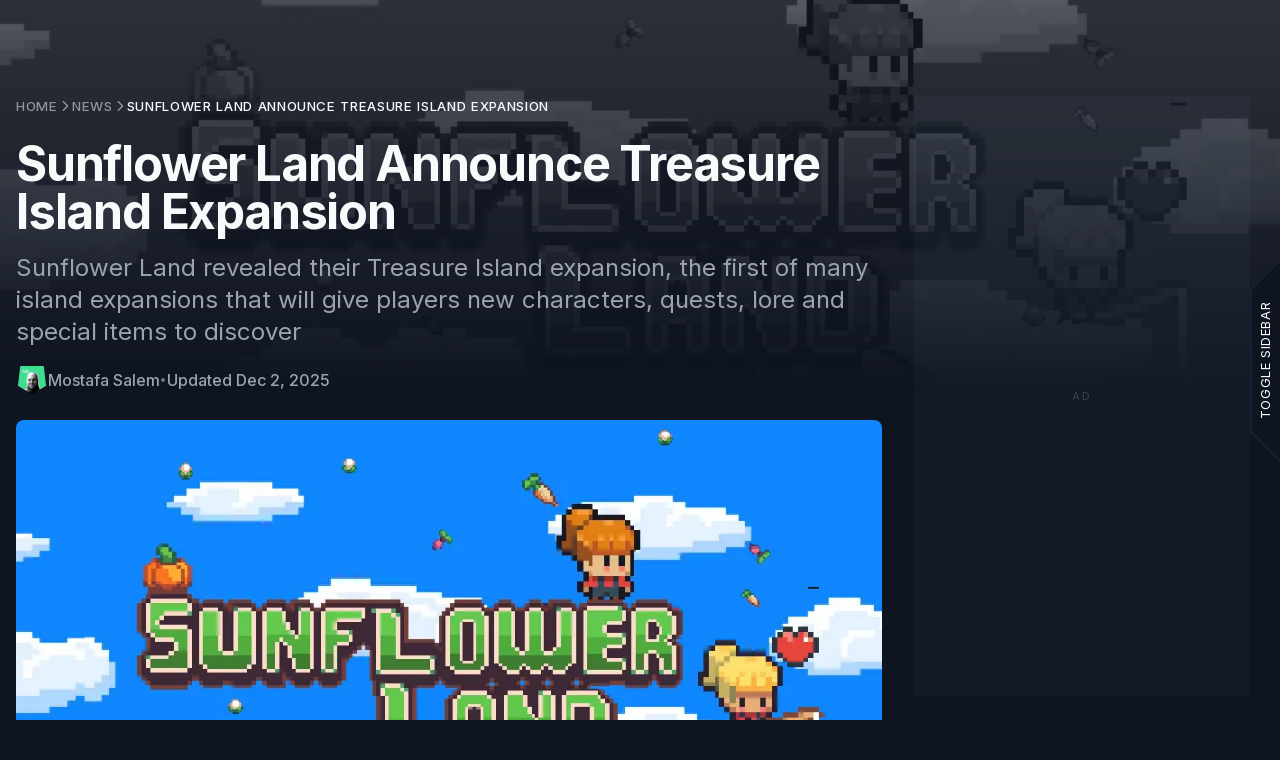

--- FILE ---
content_type: text/html; charset=utf-8
request_url: https://gam3s.gg/news/sunflower-land-treasure-island-expansion/
body_size: 20787
content:
<!DOCTYPE html><html lang="en"><head><meta charSet="utf-8"/><meta name="viewport" content="width=device-width"/><meta name="twitter:card" content="summary_large_image"/><meta name="twitter:site" content="@gam3sgg_"/><meta name="twitter:creator" content="@gam3sgg_"/><meta property="og:type" content="website"/><meta property="og:site_name" content="GAM3S.GG"/><meta property="fc:frame" content="{&quot;version&quot;:&quot;next&quot;,&quot;imageUrl&quot;:&quot;https://assets.gam3s.gg/medium_meta_image_home_e1bcd39a67.png&quot;,&quot;button&quot;:{&quot;title&quot;:&quot;Launch games.gg&quot;,&quot;action&quot;:{&quot;type&quot;:&quot;launch_frame&quot;,&quot;name&quot;:&quot;games.gg&quot;,&quot;url&quot;:&quot;https://gam3s.gg&quot;,&quot;splashImageUrl&quot;:&quot;https://gam3s.gg/logos/icon.svg&quot;,&quot;splashBackgroundColor&quot;:&quot;#0e1420&quot;}}}"/><title>Sunflower Land Announce Treasure Island Expansion | GAM3S.GG</title><meta name="robots" content="index,follow"/><meta name="description" content="Sunflower Land revealed their Treasure Island expansion, the first of many island expansions that will give players new characters, quests, lore and special items to discover"/><link rel="alternate" hrefLang="es" href="https://gam3s.gg/es/news/sunflower-land-anuncia-la-expansion-de-treasure-island/"/><link rel="alternate" hrefLang="de" href="https://gam3s.gg/de/news/sunflower-land-kundigt-treasure-island-erweiterung-an/"/><link rel="alternate" hrefLang="fr" href="https://gam3s.gg/fr/news/sunflower-land-annonce-lextension-treasure-island/"/><link rel="alternate" hrefLang="pt-BR" href="https://gam3s.gg/pt-BR/news/sunflower-land-anuncia-expansao-treasure-island/"/><link rel="alternate" hrefLang="en" href="https://gam3s.gg/news/sunflower-land-treasure-island-expansion/"/><link rel="alternate" hrefLang="x-default" href="https://gam3s.gg/news/sunflower-land-treasure-island-expansion/"/><meta property="og:title" content="Sunflower Land Announce Treasure Island Expansion | GAM3S.GG"/><meta property="og:description" content="Sunflower Land revealed their Treasure Island expansion, the first of many island expansions that will give players new characters, quests, lore and special items to discover"/><meta property="og:url" content="https://gam3s.gg/news/sunflower-land-treasure-island-expansion/"/><meta property="og:image" content="https://assets.gam3s.gg/sunflower_land_a9cc9199cd/sunflower_land_a9cc9199cd.png"/><meta property="og:image:alt" content="sunflower land.png"/><meta property="og:image:width" content="960"/><meta property="og:image:height" content="540"/><link rel="canonical" href="https://gam3s.gg/news/sunflower-land-treasure-island-expansion/"/><script type="application/ld+json">{"@context":"https://schema.org","@type":"NewsArticle","description":"Sunflower Land revealed their Treasure Island expansion, the first of many island expansions that will give players new characters, quests, lore and special items to discover","keywords":"Sunflower Land","mainEntityOfPage":{"@type":"WebPage","@id":"https://gam3s.gg/news/sunflower-land-treasure-island-expansion/"},"headline":"Sunflower Land Announce Treasure Island Expansion","image":["https://assets.gam3s.gg/sunflower_land_a9cc9199cd/sunflower_land_a9cc9199cd.png"],"articleSection":"games","dateCreated":"2023-02-15T22:30:00.000Z","datePublished":"2023-02-15T22:30:00.000Z","dateModified":"2025-12-02T09:33:08.306Z","author":{"@type":"Person","name":"Mostafa Salem","url":"https://gam3s.gg/users/Mostafa Salem"},"publisher":{"@type":"Organization","name":"GAM3S.GG","logo":{"@type":"ImageObject","url":"https://assets.gam3s.gg/g3_5ffefaf319/g3_5ffefaf319.png"}},"articleBody":"Sunflower Land is a farm simulation game designed to educate users about the workings of business, all while building a thriving, fun-filled farm. Players can cultivate crops and scavenge for resources, prepare and cook food, and craft items. These can then be traded with other players to expand and grow their business empire. The game&apos;s first expansion, Treasure Island, filled with tons of content for players to consume. This includes new characters, quests, lore and special items as well. If you want to reach Sunflower Land&apos;s Treasure Island, head to the boat located to the south of your main island. Keep in mind that Treasure Island is dangerous, and your Bumpkin needs to be Level 10 before it can make the journey. The purpose of Treasure Island is to provide players with an opportunity to use up the resources they gather on the main island, and earn SFL, collect food, and acquire rare decorations. This is known as a sink feature in game design, as it requires players to invest more resources than they receive. Typically, players can expect to get back around 70-80% of their resource costs. The remaining percentage includes food, rare decorations, and items that don&apos;t negatively impact SFL. Refer to the drop rates and usefulness of treasures below. To see an up-to-date list of items, check out the &quot;Treasure Trove&quot; in-game, which can be accessed by visiting the pirate to the left of the digging area. What do you think of Sunflower Land&apos;s expansion? What do you want to see next from the development studio? Share this article and tag us on any of our socials to let us know. Website | Discord | Twitter | Twitch | YouTube"}</script><script type="application/ld+json">{"@context":"https://schema.org","@type":"BreadcrumbList","itemListElement":[{"@type":"ListItem","position":1,"item":{"@id":"https://gam3s.gg/","name":"Home"}},{"@type":"ListItem","position":2,"item":{"@id":"https://gam3s.gg/news/","name":"News"}},{"@type":"ListItem","position":3,"item":{"@id":"https://gam3s.gg/news/sunflower-land-treasure-island-expansion/","name":"Sunflower Land Announce Treasure Island Expansion"}}]}</script><meta name="next-head-count" content="27"/><meta charSet="utf-8"/><link href="/favicon.ico" rel="icon" sizes="any"/><link rel="dns-prefetch" href="https://securepubads.g.doubleclick.net"/><link rel="preconnect" href="https://securepubads.g.doubleclick.net" crossorigin="anonymous"/><link rel="preload" href="https://securepubads.g.doubleclick.net/tag/js/gpt.js" as="script"/><link rel="preload" href="/_next/static/media/e4af272ccee01ff0-s.p.woff2" as="font" type="font/woff2" crossorigin="anonymous" data-next-font="size-adjust"/><script data-cfasync="false" data-no-optimize="1" id="raptive-script" data-nscript="beforeInteractive">
                  (function(w, d) {
                    w.adthrive = w.adthrive || {};
                    w.adthrive.cmd = w.adthrive.cmd || [];
                    w.adthrive.plugin = 'adthrive-ads-manual';
                    w.adthrive.host = 'ads.adthrive.com';
                    var s = d.createElement('script');
                    s.async = true;
                    s.referrerpolicy='no-referrer-when-downgrade';
                    s.src = 'https://' + w.adthrive.host + '/sites/68d5848054cf4a537c3d1ec4/ads.min.js?referrer=' + w.encodeURIComponent(w.location.href) + '&cb=' + (Math.floor(Math.random() * 100) + 1);
                    var n = d.getElementsByTagName('script')[0];
                    n.parentNode.insertBefore(s, n);
                  })(window, document);
                </script><link rel="preload" href="/_next/static/css/a1747e9f9eba4274.css" as="style"/><link rel="stylesheet" href="/_next/static/css/a1747e9f9eba4274.css" data-n-g=""/><link rel="preload" href="/_next/static/css/6b8880f1f37c9010.css" as="style"/><link rel="stylesheet" href="/_next/static/css/6b8880f1f37c9010.css" data-n-p=""/><link rel="preload" href="/_next/static/css/76259a4bd97367fe.css" as="style"/><link rel="stylesheet" href="/_next/static/css/76259a4bd97367fe.css"/><noscript data-n-css=""></noscript><script defer="" nomodule="" src="/_next/static/chunks/polyfills-42372ed130431b0a.js"></script><script src="https://cdn.blockpass.org/widget/scripts/release/3.0.2/blockpass-kyc-connect.prod.js" defer="" data-nscript="beforeInteractive"></script><script defer="" src="/_next/static/chunks/3725.85dc582904e0999c.js"></script><script defer="" src="/_next/static/chunks/37777.7028e911d6fabd95.js"></script><script defer="" src="/_next/static/chunks/53623.4f84762ea56cb59a.js"></script><script defer="" src="/_next/static/chunks/59713.34cded2e4daa7e68.js"></script><script defer="" src="/_next/static/chunks/39c74022-858de01a52cbbde0.js"></script><script defer="" src="/_next/static/chunks/86781-dcec9f18a4c13eeb.js"></script><script defer="" src="/_next/static/chunks/48490-7ea3a994e2f665c1.js"></script><script defer="" src="/_next/static/chunks/9363-95558ff03a94d7a4.js"></script><script defer="" src="/_next/static/chunks/49560-7e91b4e6b9590ae9.js"></script><script defer="" src="/_next/static/chunks/88913-5d3493d641d6eacb.js"></script><script defer="" src="/_next/static/chunks/25003-22ea032f5ccbd303.js"></script><script defer="" src="/_next/static/chunks/40300-8b441b62aa2f333e.js"></script><script defer="" src="/_next/static/chunks/61873-f6cede1ccce14996.js"></script><script defer="" src="/_next/static/chunks/60808-2bba50b0cafddb3c.js"></script><script defer="" src="/_next/static/chunks/96517-a4db397659c21615.js"></script><script defer="" src="/_next/static/chunks/22025-4b4c04d24f763cfa.js"></script><script defer="" src="/_next/static/chunks/73494-e6e3b60ba9d6c4a7.js"></script><script defer="" src="/_next/static/chunks/6519-dc93200bb54c96c6.js"></script><script defer="" src="/_next/static/chunks/70840-6f8a9406ab8fe978.js"></script><script defer="" src="/_next/static/chunks/65843.5d111721a109e294.js"></script><script defer="" src="/_next/static/chunks/3396-be07fae4a595681e.js"></script><script defer="" src="/_next/static/chunks/95972.2372f706e48a30f1.js"></script><script defer="" src="/_next/static/chunks/70812.32cd91ba074c77cc.js"></script><script src="/_next/static/chunks/webpack-ff02538ccea9a0f2.js" defer=""></script><script src="/_next/static/chunks/framework-aeb569983d6c0569.js" defer=""></script><script src="/_next/static/chunks/main-07c77e901bde4d9b.js" defer=""></script><script src="/_next/static/chunks/pages/_app-84734ac8c386f824.js" defer=""></script><script src="/_next/static/chunks/48398-2ecbbfcfe3b79237.js" defer=""></script><script src="/_next/static/chunks/16509-fbfe9c0ab62c6b03.js" defer=""></script><script src="/_next/static/chunks/28235-5ce6c25549055c56.js" defer=""></script><script src="/_next/static/chunks/41457-feb35443f743c1f0.js" defer=""></script><script src="/_next/static/chunks/60328-60009d452471645c.js" defer=""></script><script src="/_next/static/chunks/97114-ae4d1c2156ae2c29.js" defer=""></script><script src="/_next/static/chunks/31109-c003e9d43ec8f20f.js" defer=""></script><script src="/_next/static/chunks/81911-c8828559d1585a58.js" defer=""></script><script src="/_next/static/chunks/32049-317513ba2e513a9d.js" defer=""></script><script src="/_next/static/chunks/95305-5657714312805ba6.js" defer=""></script><script src="/_next/static/chunks/49226-a327636d4c129bb4.js" defer=""></script><script src="/_next/static/chunks/77320-8a0b4c973e4ab82b.js" defer=""></script><script src="/_next/static/chunks/28538-84bd3650650ce393.js" defer=""></script><script src="/_next/static/chunks/83936-12e2a2159c870612.js" defer=""></script><script src="/_next/static/chunks/5283-72d91f5e96cefdc1.js" defer=""></script><script src="/_next/static/chunks/45380-05120cd7a7f5ee48.js" defer=""></script><script src="/_next/static/chunks/17825-6418e75f7bd708ea.js" defer=""></script><script src="/_next/static/chunks/42195-7b5a21bf738b9cdf.js" defer=""></script><script src="/_next/static/chunks/98956-6bd742c28f97571f.js" defer=""></script><script src="/_next/static/chunks/35094-d00e378330355909.js" defer=""></script><script src="/_next/static/chunks/59449-df0e53b04d4073fc.js" defer=""></script><script src="/_next/static/chunks/52330-36ec877ae9f3211f.js" defer=""></script><script src="/_next/static/chunks/30779-e1cb700fd971c9e0.js" defer=""></script><script src="/_next/static/chunks/16572-6966913c3d7bc6a8.js" defer=""></script><script src="/_next/static/chunks/26313-a45ab20346d3f142.js" defer=""></script><script src="/_next/static/chunks/68923-3fdddccb1be52c0c.js" defer=""></script><script src="/_next/static/chunks/75384-b196ae8407871fdc.js" defer=""></script><script src="/_next/static/chunks/64112-f0d24525b70efe5e.js" defer=""></script><script src="/_next/static/chunks/30885-2dbd62c817b755f9.js" defer=""></script><script src="/_next/static/chunks/68406-f7446d14d39f4816.js" defer=""></script><script src="/_next/static/chunks/pages/news/%5Bslug%5D-c8b3fe8fdcf33e22.js" defer=""></script><script src="/_next/static/lFHtjhUd9UISxtxuuGcnU/_buildManifest.js" defer=""></script><script src="/_next/static/lFHtjhUd9UISxtxuuGcnU/_ssgManifest.js" defer=""></script><style data-styled="" data-styled-version="6.1.19">[data-color-scheme="dark"],.theme--dark{color-scheme:dark;}/*!sc*/
[data-color-scheme="light"],.theme--light{color-scheme:light;}/*!sc*/
*{box-sizing:border-box;}/*!sc*/
::selection{background:#00CE6B;color:#000000;}/*!sc*/
table{border-collapse:collapse;border-spacing:0;}/*!sc*/
body#removeScroll{padding:0;}/*!sc*/
body{font-family:var(--font-sans);background-color:#0E1420;-webkit-font-smoothing:antialiased;-moz-osx-font-smoothing:grayscale;}/*!sc*/
html{-webkit-text-size-adjust:100%;-webkit-font-kerning:normal;font-kerning:normal;}/*!sc*/
input{font-family:var(--font-sans);}/*!sc*/
a,button{cursor:pointer;color:#FFFFFF;font-family:var(--font-sans);}/*!sc*/
h1,h2,h3,h4,h5,h6,span{font-family:var(--font-sans);}/*!sc*/
a{border:none;text-decoration:none;}/*!sc*/
data-styled.g1[id="sc-global-dcmPcA1"]{content:"sc-global-dcmPcA1,"}/*!sc*/
.cGVdLo{line-height:165%;text-shadow:none;white-space:normal;font-size:15px;color:#FFFFFF;text-align:inherit;width:md;height:md;}/*!sc*/
.cGVdLo a{text-decoration:underline;color:#33d788;transition:150ms cubic-bezier(0.33, 1, 0.68, 1);}/*!sc*/
@media (hover:hover){.cGVdLo a:hover{color:#00CE6B;}}/*!sc*/
@media screen and (min-width: 576px){.cGVdLo{font-size:16px;}}/*!sc*/
.kYBJcN{line-height:165%;text-shadow:none;white-space:normal;font-size:14px;color:#FFFFFF;text-align:inherit;font-weight:500;width:sm;height:sm;}/*!sc*/
.kYBJcN a{text-decoration:underline;color:#33d788;transition:150ms cubic-bezier(0.33, 1, 0.68, 1);}/*!sc*/
@media (hover:hover){.kYBJcN a:hover{color:#00CE6B;}}/*!sc*/
data-styled.g2[id="sc-c168b56c-0"]{content:"cGVdLo,kYBJcN,"}/*!sc*/
.fBENCn{display:flex;align-items:center;}/*!sc*/
.gCGAUr{display:flex;padding-top:20px;padding-bottom:20px;align-items:center;}/*!sc*/
data-styled.g17[id="sc-5a8567ce-0"]{content:"fBENCn,fmxDAv,gCGAUr,"}/*!sc*/
.gDbwO{flex-direction:row;}/*!sc*/
.kvpyFu{flex-direction:column;grid-gap:24px;}/*!sc*/
data-styled.g18[id="sc-c90f926a-0"]{content:"gDbwO,kvpyFu,"}/*!sc*/
.ebZbqc{margin-left:auto;margin-right:4px;}/*!sc*/
data-styled.g64[id="sc-3c30376a-0"]{content:"ebZbqc,"}/*!sc*/
.frerBM{padding:0;background-color:transparent;margin-left:auto;margin-right:4px;}/*!sc*/
data-styled.g65[id="sc-3c30376a-1"]{content:"frerBM,"}/*!sc*/
.kdNlKj{line-height:1;white-space:nowrap;color:#acbbcc;text-transform:uppercase;font-size:12px;font-weight:700;line-height:100%;letter-spacing:0.88px;}/*!sc*/
data-styled.g66[id="sc-3c30376a-2"]{content:"kdNlKj,"}/*!sc*/
.bDMPiz{position:relative;width:10px;right:0;color:#00CE6B;transition:all 0.2s ease-in-out;}/*!sc*/
data-styled.g67[id="sc-3c30376a-3"]{content:"bDMPiz,"}/*!sc*/
.Wilcj{width:6px;height:6px;transform:rotate(-45deg);}/*!sc*/
.Wilcj::before{content:'';width:100%;height:100%;border-width:0 2px 2px 0;border-style:solid;display:block;transition:all 0.2s ease-in-out;border-color:#acbbcc;}/*!sc*/
data-styled.g68[id="sc-3c30376a-4"]{content:"Wilcj,"}/*!sc*/
.cCVXgy{position:absolute;right:3px;top:2px;width:0px;height:2px;background-color:#acbbcc;opacity:0;transition:0.2s cubic-bezier(0,0,1,1);}/*!sc*/
data-styled.g69[id="sc-3c30376a-5"]{content:"cCVXgy,"}/*!sc*/
.jtyiGE{gap:4px;}/*!sc*/
@media (hover:hover){.jtyiGE:hover .sc-3c30376a-5{opacity:1;width:12px;}.jtyiGE:hover .sc-3c30376a-3{position:relative;right:-8px;}}/*!sc*/
data-styled.g70[id="sc-3c30376a-6"]{content:"jtyiGE,"}/*!sc*/
.cnbMVD{flex:none;vertical-align:middle;width:24px;height:24px;}/*!sc*/
data-styled.g102[id="sc-faa9ecf7-0"]{content:"cnbMVD,"}/*!sc*/
.iA-dPcO{flex:none;vertical-align:middle;width:24px;height:24px;}/*!sc*/
data-styled.g103[id="sc-8bde695-0"]{content:"iA-dPcO,"}/*!sc*/
.gkLscX{flex:none;vertical-align:middle;width:24px;height:24px;}/*!sc*/
data-styled.g104[id="sc-cabdebc8-0"]{content:"gkLscX,"}/*!sc*/
.gLxzpi{border-right:1px solid #1F2C47;border-left:1px solid #1F2C47;height:100%;flex-direction:column;position:relative;background-color:#0E1420;z-index:1000002;transition:transform 0.3s ease-in-out;pointer-events:auto;width:325px;margin-left:auto;display:flex;justify-content:center;align-items:center;transform:translateX(100%);}/*!sc*/
@media screen and (min-width: 576px){.gLxzpi{width:375px;}}/*!sc*/
@media screen and (min-width: 2304px){.gLxzpi{transform:translateX(0);}}/*!sc*/
.gLxzpi .slide-in-bottom-enter{transform:translateY(100%);}/*!sc*/
.gLxzpi .slide-in-bottom-enter-active{transform:translateY(0%);transition:transform 300ms ease-in-out;}/*!sc*/
.gLxzpi .slide-in-bottom-exit{transform:translateY(0%);}/*!sc*/
.gLxzpi .slide-in-bottom-exit-active{transform:translateY(100%);transition:transform 300ms ease-in-out;}/*!sc*/
data-styled.g125[id="sc-7d275f3f-0"]{content:"gLxzpi,"}/*!sc*/
.dRNsNn{overflow-y:auto;padding-left:8px;padding-right:4px;padding-top:8px;padding-bottom:8px;width:100%;position:relative;flex-grow:1;}/*!sc*/
.dRNsNn ::-webkit-scrollbar{width:11px;}/*!sc*/
.dRNsNn ::-webkit-scrollbar-thumb{border:3px solid rgba(0,0,0,0);background-clip:padding-box;border-radius:9999px;background-color:#3f5167;}/*!sc*/
data-styled.g130[id="sc-7d275f3f-5"]{content:"dRNsNn,"}/*!sc*/
.jRnRqF{position:absolute;display:flex;pointer-events:none;align-items:flex-start;height:calc(375px + 8px);transform:rotate(-90deg);}/*!sc*/
@media screen and (min-width: 2304px){.jRnRqF{display:none;}}/*!sc*/
@media screen and (min-width: 576px){.jRnRqF{height:calc(375px + 58px);}}/*!sc*/
data-styled.g131[id="sc-7d275f3f-6"]{content:"jRnRqF,"}/*!sc*/
.cvKPdX{position:relative;text-transform:uppercase;font-size:13px;letter-spacing:0.6px;background:#0E1420;clip-path:polygon(15% 0,85% 0,100% 100%,0 100%);padding:5px 42px 7px;z-index:2;height:30px;display:flex;align-items:center;gap:8px;pointer-events:auto;}/*!sc*/
data-styled.g132[id="sc-7d275f3f-7"]{content:"cvKPdX,"}/*!sc*/
.vhTgJ{position:relative;height:30px;}/*!sc*/
data-styled.g133[id="sc-7d275f3f-8"]{content:"vhTgJ,"}/*!sc*/
.gKKTHG{position:absolute;background:#1F2C47;right:-2%;top:-4px;bottom:-4px;left:-2%;clip-path:polygon(16% 8%,84% 9%,98% 87%,2% 86%);}/*!sc*/
data-styled.g134[id="sc-7d275f3f-9"]{content:"gKKTHG,"}/*!sc*/
.edCFWJ{display:flex;justify-content:center;align-items:center;position:relative;color:hsl(218, 30%, 60%);}/*!sc*/
.edCFWJ svg{width:22px;height:22px;}/*!sc*/
data-styled.g139[id="sc-848ecc5e-1"]{content:"edCFWJ,"}/*!sc*/
.dDVtkq{display:flex;width:100%;height:75px;justify-content:center;align-items:center;position:relative;z-index:50;transition:background-color 0.2s ease-in-out;cursor:pointer;pointer-events:auto;background-color:rgba(255,255,255,0.03);}/*!sc*/
.dDVtkq .sc-848ecc5e-1{color:#FFFFFF;}/*!sc*/
.dDVtkq .sc-848ecc5e-1::before{content:'';position:absolute;bottom:calc(50% - 24px);left:calc(50% - 2px);width:4px;height:4px;background-color:#00CE6B;border-radius:50%;box-shadow:0px 0px 12px 0px #00CE6B;}/*!sc*/
.hjVBEF{display:flex;width:100%;height:75px;justify-content:center;align-items:center;position:relative;z-index:50;transition:background-color 0.2s ease-in-out;cursor:pointer;pointer-events:auto;}/*!sc*/
@media (hover:hover){.hjVBEF{cursor:pointer;}.hjVBEF:hover{background-color:rgba(255,255,255,0.02);}}/*!sc*/
data-styled.g140[id="sc-848ecc5e-2"]{content:"dDVtkq,hjVBEF,"}/*!sc*/
.fCqIBx{display:flex;flex-direction:row;width:100%;border-top:1px solid #1F2C47;background-color:#121926;z-index:50;margin-top:auto;position:relative;}/*!sc*/
.fCqIBx >div:not(:last-child),.fCqIBx >button:not(:last-child){border-right:1px solid #1F2C47;}/*!sc*/
data-styled.g141[id="sc-848ecc5e-3"]{content:"fCqIBx,"}/*!sc*/
.eFbwgz{flex-direction:column;gap:6px;width:100%;}/*!sc*/
data-styled.g161[id="sc-5285d356-2"]{content:"eFbwgz,"}/*!sc*/
.imwWlV{flex-direction:column;align-items:flex-start;width:100%;gap:12px;}/*!sc*/
data-styled.g162[id="sc-dd513e98-0"]{content:"imwWlV,"}/*!sc*/
.kwbotZ{align-items:center;justify-content:space-between;width:100%;}/*!sc*/
data-styled.g163[id="sc-dd513e98-1"]{content:"kwbotZ,"}/*!sc*/
.ctcrJV{letter-spacing:-0.3px;font-weight:700;padding-left:6px;padding-right:6px;line-height:1;font-size:17px;}/*!sc*/
data-styled.g164[id="sc-dd513e98-2"]{content:"ctcrJV,"}/*!sc*/
.fBWsPM{position:relative;}/*!sc*/
data-styled.g368[id="sc-cf8a0033-0"]{content:"fBWsPM,"}/*!sc*/
.dUrYRC{touch-action:auto;pointer-events:auto;}/*!sc*/
data-styled.g369[id="sc-cf8a0033-1"]{content:"dUrYRC,"}/*!sc*/
.hLrlnc{width:100%;}/*!sc*/
@media screen and (min-width: 2304px){.hLrlnc{padding-right:375px;}}/*!sc*/
data-styled.g370[id="sc-cf8a0033-2"]{content:"hLrlnc,"}/*!sc*/
.jEXQFA{position:fixed;bottom:0;right:0;top:0;transition:background-color 0.3s ease,backdrop-filter 0.3s ease;display:flex;justify-content:flex-end;pointer-events:none;z-index:40;}/*!sc*/
@media screen and (min-width: 2304px){.jEXQFA{background-color:transparent;width:auto;backdrop-filter:blur(0);}}/*!sc*/
data-styled.g371[id="sc-cf8a0033-3"]{content:"jEXQFA,"}/*!sc*/
</style></head><body class="dark" id="removeScroll"><div id="__next"><section aria-label="Notifications alt+T" tabindex="-1" aria-live="polite" aria-relevant="additions text" aria-atomic="false"></section><style>
        :root {
          --font-sans: '__Inter_f367f3', '__Inter_Fallback_f367f3';
        }</style><div class="sc-cf8a0033-0 fBWsPM"><div class="sc-cf8a0033-1 dUrYRC"><div class="sc-cf8a0033-2 hLrlnc"><div class="relative min-h-screen"><div class="absolute inset-x-0 top-0 h-[50vh] md:h-[40vh] lg:h-[60vh]"><img alt="sunflower land.png" loading="lazy" width="960" height="540" decoding="async" data-nimg="1" class="absolute inset-0 h-full w-full object-cover object-center opacity-30 grayscale" style="color:transparent" srcSet="/_next/image/?url=https%3A%2F%2Fassets.gam3s.gg%2Fsunflower_land_a9cc9199cd%2Fsunflower_land_a9cc9199cd.png&amp;w=1080&amp;q=75 1x, /_next/image/?url=https%3A%2F%2Fassets.gam3s.gg%2Fsunflower_land_a9cc9199cd%2Fsunflower_land_a9cc9199cd.png&amp;w=1920&amp;q=75 2x" src="/_next/image/?url=https%3A%2F%2Fassets.gam3s.gg%2Fsunflower_land_a9cc9199cd%2Fsunflower_land_a9cc9199cd.png&amp;w=1920&amp;q=75"/><div class="from-background-1 absolute inset-0 z-[2] h-full w-full bg-gradient-to-t from-10% to-transparent"></div></div><div class="container relative z-[3] pt-16 md:pt-24"><div class="grid grid-cols-1 gap-8 lg:grid-cols-[1fr_350px] 2xl:grid-cols-[350px_1fr_350px]"><aside class="sticky top-24 hidden h-fit flex-col gap-4 transition-opacity duration-300 2xl:flex opacity-0 pointer-events-none"><div class="flex flex-col gap-4"><div class="relative block w-full"><button aria-label="Search" class="absolute bottom-0 left-0 top-0 z-[1] flex items-center border-none bg-transparent px-3" type="button"><svg xmlns="http://www.w3.org/2000/svg" width="1em" height="1em" fill="currentColor" viewBox="0 0 256 256" class="size-4 text-type-2"><path d="M232.49,215.51,185,168a92.12,92.12,0,1,0-17,17l47.53,47.54a12,12,0,0,0,17-17ZM44,112a68,68,0,1,1,68,68A68.07,68.07,0,0,1,44,112Z"></path></svg></button><input type="search" placeholder="Search for news" class="w-full rounded-md border border-gray-700/75 p-3 text-sm font-medium leading-none bg-surface-2 placeholder-type-2 focus:border-gray-400/30 focus:outline-none focus:ring-0 transition-colors duration-200 pl-9" value=""/></div></div></aside><div class="min-w-0"><div><div class="mb-6"><nav aria-label="breadcrumb" class="uppercase z-10 mb-6" data-slot="breadcrumb"><ol class="text-muted-foreground flex flex-wrap items-center gap-2 break-words font-medium tracking-wider text-sm sm:gap-2.5" data-slot="breadcrumb-list"><li class="text-[0.75rem] md:text-[0.825rem] text-white/50 hover:text-type-1 inline-flex items-center gap-2" data-slot="breadcrumb-item"><a class="hover:text-foreground text-white/50 transition-colors block truncate" data-slot="breadcrumb-link" href="/">Home</a></li><li aria-hidden="true" data-slot="breadcrumb-separator" role="presentation"><svg xmlns="http://www.w3.org/2000/svg" width="14" height="14" fill="currentColor" viewBox="0 0 256 256" class="text-white/50"><path d="M184.49,136.49l-80,80a12,12,0,0,1-17-17L159,128,87.51,56.49a12,12,0,1,1,17-17l80,80A12,12,0,0,1,184.49,136.49Z"></path></svg></li><li class="text-[0.75rem] md:text-[0.825rem] text-white/50 hover:text-type-1 inline-flex items-center gap-2" data-slot="breadcrumb-item"><a class="hover:text-foreground text-white/50 transition-colors block truncate" data-slot="breadcrumb-link" href="/news">News</a></li><li aria-hidden="true" data-slot="breadcrumb-separator" role="presentation"><svg xmlns="http://www.w3.org/2000/svg" width="14" height="14" fill="currentColor" viewBox="0 0 256 256" class="text-white/50"><path d="M184.49,136.49l-80,80a12,12,0,0,1-17-17L159,128,87.51,56.49a12,12,0,1,1,17-17l80,80A12,12,0,0,1,184.49,136.49Z"></path></svg></li><li class="text-[0.75rem] md:text-[0.825rem] text-white/50 hover:text-type-1 inline-flex items-center gap-2 min-w-0 flex-1" data-slot="breadcrumb-item"><span aria-current="page" aria-disabled="true" class="text-foreground font-medium tracking-wider cursor-default block w-full truncate" data-slot="breadcrumb-page">Sunflower Land Announce Treasure Island Expansion</span></li></ol></nav></div><h1 class="tracking-tight text-4xl sm:text-5xl text-type-1 font-bold">Sunflower Land Announce Treasure Island Expansion</h1><p class="[&amp;&gt;a]:text-type-1 [&amp;&gt;a]:hover:text-primary-type [&amp;&gt;a]:underline [&amp;&gt;a]:transition-colors [&amp;&gt;a]:duration-200 [&amp;&gt;a]:ease-in-out text-type-2 font-normal mb-2 mt-4 max-w-screen-xl text-lg lg:text-2xl">Sunflower Land revealed their Treasure Island expansion, the first of many island expansions that will give players new characters, quests, lore and special items to discover</p><div class="mt-4 flex flex-row items-center gap-3 text-xs"><a class="flex flex-row items-center gap-2 transition-opacity hover:opacity-70" href="/users/Mostafeto/"><div><div class="relative block aspect-square overflow-visible size-8"><div class="relative z-[1] h-full w-full [container-type:inline-size] flex items-center justify-center"><div class="h-full w-full bg-gradient-to-b to-transparent to-60% p-[2px] mask-avatar"><div class="mask-avatar h-full w-full"><div class="bg-surface-2 h-full w-full"><img alt="Mostafa Salem" loading="lazy" width="256" height="256" decoding="async" data-nimg="1" class="h-full w-full object-cover" style="color:transparent" srcSet="/_next/image/?url=https%3A%2F%2Fassets.gam3s.gg%2Fxsmall_2_bb2f77d4f8%2Fxsmall_2_bb2f77d4f8.png&amp;w=256&amp;q=75 1x, /_next/image/?url=https%3A%2F%2Fassets.gam3s.gg%2Fxsmall_2_bb2f77d4f8%2Fxsmall_2_bb2f77d4f8.png&amp;w=640&amp;q=75 2x" src="/_next/image/?url=https%3A%2F%2Fassets.gam3s.gg%2Fxsmall_2_bb2f77d4f8%2Fxsmall_2_bb2f77d4f8.png&amp;w=640&amp;q=75"/></div></div></div></div></div></div><p class="[&amp;&gt;a]:text-type-1 [&amp;&gt;a]:hover:text-primary-type [&amp;&gt;a]:underline [&amp;&gt;a]:transition-colors [&amp;&gt;a]:duration-200 [&amp;&gt;a]:ease-in-out text-base font-medium text-type-2">Mostafa Salem</p></a><span class="text-type-3">•</span><p class="[&amp;&gt;a]:text-type-1 [&amp;&gt;a]:hover:text-primary-type [&amp;&gt;a]:underline [&amp;&gt;a]:transition-colors [&amp;&gt;a]:duration-200 [&amp;&gt;a]:ease-in-out text-base font-medium text-type-2">Updated<!-- --> <!-- -->Dec 2, 2025</p></div><div class="md:hidden"><div class="my-6 flex min-h-[280px] items-center justify-center" data-ad-container="true" data-ad-format="card"></div></div><img alt="sunflower land.png" loading="lazy" width="960" height="540" decoding="async" data-nimg="1" class="my-6 w-full rounded-lg object-cover" style="color:transparent" srcSet="/_next/image/?url=https%3A%2F%2Fassets.gam3s.gg%2Fsunflower_land_a9cc9199cd%2Fsunflower_land_a9cc9199cd.png&amp;w=1080&amp;q=75 1x, /_next/image/?url=https%3A%2F%2Fassets.gam3s.gg%2Fsunflower_land_a9cc9199cd%2Fsunflower_land_a9cc9199cd.png&amp;w=1920&amp;q=75 2x" src="/_next/image/?url=https%3A%2F%2Fassets.gam3s.gg%2Fsunflower_land_a9cc9199cd%2Fsunflower_land_a9cc9199cd.png&amp;w=1920&amp;q=75"/></div><div class="mt-8"><article class="raptive-ad-content"><div class="prose prose-base md:prose-lg dark:prose-invert max-w-none prose-p:leading-relaxed prose-li:leading-snug prose-p:text-gray-300 prose-headings:text-white prose-headings:font-extrabold prose-headings:tracking-tight prose-h1:tracking-tighter prose-h2:text-type-1 prose-h2:tracking-tighter prose-h3:text-type-1 prose-h4:font-bold prose-h4:tracking-tight prose-li:text-gray-100 prose-strong:text-white prose-strong:font-semibold prose-em:text-gray-300 prose-p:mb-4 md:prose-p:mb-6 prose-headings:mt-8 prose-headings:mb-1 md:prose-headings:mt-10 prose-h2:mt-10 md:prose-h2:mt-12 prose-h3:mt-8 md:prose-h3:mt-10 [&amp;_h1+h2]:pt-0 [&amp;_h1+h2]:-mt-2 [&amp;_h1+h2]:font-normal [&amp;_h1+h2]:tracking-tighter [&amp;_h1+h2]:opacity-70 [&amp;_h3+h4]:pt-0 [&amp;_h3+h4]:-mt-2 [&amp;_h3+h4]:font-normal [&amp;_h3+h4]:tracking-tighter [&amp;_h3+h4]:opacity-70 [&amp;_h2+h4]:pt-0 [&amp;_h2+h4]:-mt-2 [&amp;_h2+h4]:font-normal [&amp;_h2+h4]:tracking-tighter [&amp;_h2+h4]:opacity-70 [&amp;_p+ul]:-mt-2 md:[&amp;_p+ul]:-mt-3 [&amp;_p+ol]:-mt-2 md:[&amp;_p+ol]:-mt-3 prose-ul:my-6 md:prose-ul:my-8 prose-ol:my-6 md:prose-ol:my-8 prose-a:text-primary-type prose-a:no-underline prose-a:transition-all prose-a:duration-200 prose-a:border-b prose-a:border-primary-type/30 hover:prose-a:text-primary-hover hover:prose-a:border-primary-hover prose-a:font-medium prose-code:text-primary-400 prose-code:bg-surface-1 prose-code:px-1.5 prose-code:py-0.5 prose-code:rounded prose-code:text-sm prose-code:font-medium prose-code:before:content-none prose-code:after:content-none [&amp;_kbd]:bg-primary-500/20 [&amp;_kbd]:text-primary-400 [&amp;_kbd]:border [&amp;_kbd]:border-primary-500/40 [&amp;_kbd]:font-mono [&amp;_kbd]:font-medium [&amp;_kbd]:text-xs [&amp;_kbd]:sm:text-sm [&amp;_kbd]:shadow-none [&amp;_.not-prose_kbd]:bg-current/10 [&amp;_.not-prose_kbd]:text-inherit [&amp;_.not-prose_kbd]:border-current/30 prose-pre:bg-surface-1 prose-pre:border prose-pre:border-surface-2 prose-pre:text-gray-300 prose-pre:rounded-lg prose-pre:my-6 md:prose-pre:my-8 prose-pre:shadow-sm prose-blockquote:border-l-4 prose-blockquote:border-l-primary-500 prose-blockquote:bg-surface-1/30 prose-blockquote:text-gray-300 prose-blockquote:py-3 prose-blockquote:px-4 md:prose-blockquote:py-4 md:prose-blockquote:px-6 prose-blockquote:my-6 md:prose-blockquote:my-8 prose-blockquote:rounded-r-md prose-blockquote:not-italic prose-hr:border-surface-2 prose-hr:my-8 md:prose-hr:my-12 prose-table:my-6 md:prose-table:my-8 prose-thead:border-b-2 prose-thead:border-surface-3 prose-th:bg-surface-1 prose-th:text-type-1 prose-th:font-semibold prose-th:py-3 prose-th:px-4 prose-td:text-gray-300 prose-td:py-3 prose-td:px-4 prose-td:border-b prose-td:border-surface-2 prose-tbody:last:prose-tr:border-0 prose-img:rounded-lg prose-img:my-4 md:prose-img:my-6 prose-figcaption:mt-2 prose-figcaption:text-sm prose-figcaption:text-gray-400 prose-figcaption:italic [&amp;_.embed-item]:my-12 [&amp;_.embed-item]:flex [&amp;_.embed-item]:max-w-full [&amp;_.embed-item]:overflow-hidden [&amp;_.embed-item]:rounded-lg [&amp;_.embed-block-service-youtube]:aspect-video [&amp;_.embed-block-service-youtube]:w-full [&amp;_.embed-block-service-vimeo]:aspect-video [&amp;_.embed-block-service-vimeo]:w-full [&amp;_.embed-block-service-twitter]:h-[500px] md:[&amp;_.embed-block-service-twitter]:h-[600px]"><p><a href="https://gam3s.gg/sunflower-land/" target="_self" rel="noopener noreferrer">Sunflower Land</a> is a farm simulation game designed to educate users about the workings of business, all while building a thriving, fun-filled farm. Players can cultivate crops and scavenge for resources, prepare and cook food, and craft items. These can then be traded with other players to expand and grow their business empire. The game&#x27;s first expansion, Treasure Island, filled with tons of content for players to consume. This includes new characters, quests, lore and special items as well.</p><p>If you want to reach Sunflower Land&#x27;s Treasure Island, head to the boat located to the south of your main island. Keep in mind that Treasure Island is dangerous, and your Bumpkin needs to be Level 10 before it can make the journey. The purpose of Treasure Island is to provide players with an opportunity to use up the resources they gather on the main island, and earn SFL, collect food, and acquire rare decorations. </p><iframe class="aspect-video my-4 w-full" height="690" src="https://platform.twitter.com/embed/Tweet.html?id=1623380262695346176&amp;theme=dark&amp;align=center" title=" embed"></iframe><p>This is known as a sink feature in game design, as it requires players to invest more resources than they receive. Typically, players can expect to get back around 70-80% of their resource costs. The remaining percentage includes food, rare decorations, and items that don&#x27;t negatively impact SFL. Refer to the drop rates and usefulness of treasures below. To see an up-to-date list of items, check out the &quot;Treasure Trove&quot; in-game, which can be accessed by visiting the pirate to the left of the digging area.</p><p>What do you think of Sunflower Land&#x27;s expansion? What do you want to see next from the development studio?</p><p>Share this article and tag us on any of our socials to let us know.</p><p><a href="https://gam3s.gg/" target="_self" rel="noopener noreferrer">Website</a> | <a href="https://discord.gg/pgg" target="_blank" rel="noopener noreferrer">Discord</a> | <a href="https://www.twitter.com/polkastartergg" target="_blank" rel="noopener noreferrer">Twitter</a> | <a href="https://www.twitch.tv/polkastartergaming" target="_blank" rel="noopener noreferrer">Twitch</a> | <a href="https://www.youtube.com/c/PolkastarterGaming" target="_blank" rel="noopener noreferrer">YouTube</a></p></div><div data-ad-container="true" data-ad-format="video"></div></article></div><div class="mb-24"><div class="flex w-full flex-col items-center"><div class="w-full transform overflow-hidden rounded-xl relative transition-all border shadow-surface bg-gray-700/25 backdrop-blur [&amp;]:before:absolute [&amp;]:before:left-[-20%] [&amp;]:before:top-[-30%] [&amp;]:before:h-[150px] [&amp;]:before:w-[150px] [&amp;]:before:rounded-full [&amp;]:before:bg-gradient-radial [&amp;]:before:to-transparent [&amp;]:before:blur-3xl [&amp;]:before:z-[-1] [&amp;]:after:absolute [&amp;]:after:right-[-10%] [&amp;]:after:top-[-10%] [&amp;]:after:h-[150px] [&amp;]:after:w-[150px] [&amp;]:after:rounded-full [&amp;]:after:bg-gradient-radial [&amp;]:after:to-transparent [&amp;]:after:blur-3xl [&amp;]:after:z-[-1] border-gray-200/10 mt-8 p-4 flex flex-col items-start gap-3"><a class="inline-flex items-center" href="/users/Mostafeto/"><div class="flex items-center gap-2"><div><div class="relative block aspect-square overflow-visible w-12 h-12"><div class="relative z-[1] h-full w-full [container-type:inline-size] flex items-center justify-center"><div class="h-full w-full bg-gradient-to-b to-transparent to-60% p-[2px] mask-avatar"><div class="mask-avatar h-full w-full"><div class="bg-surface-2 h-full w-full"><img alt="Mostafa Salem author avatar" loading="lazy" width="256" height="256" decoding="async" data-nimg="1" class="h-full w-full object-cover" style="color:transparent" srcSet="/_next/image/?url=https%3A%2F%2Fassets.gam3s.gg%2Fxsmall_2_bb2f77d4f8%2Fxsmall_2_bb2f77d4f8.png&amp;w=256&amp;q=75 1x, /_next/image/?url=https%3A%2F%2Fassets.gam3s.gg%2Fxsmall_2_bb2f77d4f8%2Fxsmall_2_bb2f77d4f8.png&amp;w=640&amp;q=75 2x" src="/_next/image/?url=https%3A%2F%2Fassets.gam3s.gg%2Fxsmall_2_bb2f77d4f8%2Fxsmall_2_bb2f77d4f8.png&amp;w=640&amp;q=75"/></div></div></div></div></div></div><div class="flex flex-col items-start gap-0"><div class="flex items-center gap-2"><p class="[&amp;&gt;a]:text-type-1 [&amp;&gt;a]:hover:text-primary-type [&amp;&gt;a]:underline [&amp;&gt;a]:transition-colors [&amp;&gt;a]:duration-200 [&amp;&gt;a]:ease-in-out text-type-1 font-semibold text-[15px] sm:text-[17px]">Mostafa Salem</p><svg xmlns="http://www.w3.org/2000/svg" width="16" height="16" fill="currentColor" viewBox="0 0 256 256" class="text-primary"><path d="M128,24A104,104,0,1,0,232,128,104.11,104.11,0,0,0,128,24Zm45.66,85.66-56,56a8,8,0,0,1-11.32,0l-24-24a8,8,0,0,1,11.32-11.32L112,148.69l50.34-50.35a8,8,0,0,1,11.32,11.32Z"></path></svg></div><div class="text-type-2 flex items-center gap-1.5 text-xs sm:text-sm"><p class="[&amp;&gt;a]:text-type-1 [&amp;&gt;a]:hover:text-primary-type [&amp;&gt;a]:underline [&amp;&gt;a]:transition-colors [&amp;&gt;a]:duration-200 [&amp;&gt;a]:ease-in-out font-normal text-type-2 flex items-center gap-1.5 text-xs sm:text-sm">Head of Gaming Research</p></div></div></div></a><p class="[&amp;&gt;a]:text-type-1 [&amp;&gt;a]:hover:text-primary-type [&amp;&gt;a]:underline [&amp;&gt;a]:transition-colors [&amp;&gt;a]:duration-200 [&amp;&gt;a]:ease-in-out text-base font-normal text-type-2"></p></div><div class="grid w-full grid-cols-3 items-center pb-4 pt-8"><div class="justify-self-start"></div><div class="justify-self-center"><button class="justify-evenly whitespace-nowrap border font-medium outline-none transition-all duration-200 ease-in-out hover:text-black relative focus-visible:ring-offset-background-1 focus-visible:border-white focus-visible:outline-none focus-visible:ring-2 focus-visible:ring-offset-1 text-center border-transparent backdrop-blur-sm hover:bg-primary-hover h-10 rounded-[0.55rem] px-3 py-1.5 text-sm leading-[normal] bg-primary-bg text-primary-type flex items-center gap-2"><span class=" inline-flex items-center justify-center gap-1.5">Share content<svg xmlns="http://www.w3.org/2000/svg" width="1em" height="1em" fill="currentColor" viewBox="0 0 256 256"><path d="M237.66,106.35l-80-80A8,8,0,0,0,144,32V72.35c-25.94,2.22-54.59,14.92-78.16,34.91-28.38,24.08-46.05,55.11-49.76,87.37a12,12,0,0,0,20.68,9.58h0c11-11.71,50.14-48.74,107.24-52V192a8,8,0,0,0,13.66,5.65l80-80A8,8,0,0,0,237.66,106.35ZM160,172.69V144a8,8,0,0,0-8-8c-28.08,0-55.43,7.33-81.29,21.8a196.17,196.17,0,0,0-36.57,26.52c5.8-23.84,20.42-46.51,42.05-64.86C99.41,99.77,127.75,88,152,88a8,8,0,0,0,8-8V51.32L220.69,112Z"></path></svg></span></button></div><div class="justify-self-end"></div></div><div class="via-border-1 my-6 h-px w-full bg-gradient-to-r from-transparent to-transparent"></div><div class="mt-6 flex w-full flex-wrap justify-between gap-5"><div class="ml-auto flex flex-col items-start gap-4 sm:flex-row sm:items-center"><div class="flex gap-2"><p class="text-type-2 text-sm uppercase">updated</p><p class="text-type-1 text-sm uppercase">December 2nd 2025</p></div><span class="bg-type-3 hidden h-[3px] w-[3px] rounded-full sm:block"></span><div class="flex gap-2"><p class="text-type-2 text-sm uppercase">posted</p><p class="text-type-1 text-sm uppercase">February 15th 2023</p></div></div></div></div></div></div><aside class="hidden h-fit lg:flex"><div data-ad-container="true" data-ad-format="sidebar-continuous"></div></aside></div><div class="mt-8"><div data-ad-container="true" data-ad-format="below-post"></div></div></div></div></div></div><div class="sc-cf8a0033-3 jEXQFA"><span><div class="sc-5a8567ce-0 fBENCn sc-c90f926a-0 gDbwO sc-7d275f3f-0 gLxzpi"><div class="sc-5a8567ce-0 fmxDAv sc-7d275f3f-5 dRNsNn"><div class="sc-5a8567ce-0 gCGAUr sc-c90f926a-0 kvpyFu"><div class="sc-5a8567ce-0 fBENCn sc-c90f926a-0 gDbwO sc-dd513e98-0 imwWlV"><div class="sc-5a8567ce-0 fBENCn sc-c90f926a-0 gDbwO sc-dd513e98-1 kwbotZ"><h2 class="sc-c168b56c-0 cGVdLo sc-dd513e98-2 ctcrJV">Leaderboard</h2><a target="_self" ml="auto" mr="2" class="sc-3c30376a-0 ebZbqc" href="/leaderboard/"><div class="sc-5a8567ce-0 fBENCn sc-c90f926a-0 gDbwO sc-3c30376a-6 jtyiGE"><p class="sc-c168b56c-0 kYBJcN sc-3c30376a-2 kdNlKj">View All</p><div class="sc-5a8567ce-0 fmxDAv sc-3c30376a-3 bDMPiz"><div class="sc-5a8567ce-0 fmxDAv sc-3c30376a-4 Wilcj"></div><div class="sc-5a8567ce-0 fmxDAv sc-3c30376a-5 cCVXgy"></div></div></div></a></div><div class="sc-5a8567ce-0 fBENCn sc-c90f926a-0 gDbwO sc-5285d356-2 eFbwgz"></div></div><div class="sc-5a8567ce-0 fBENCn sc-c90f926a-0 gDbwO sc-dd513e98-0 imwWlV"><div class="sc-5a8567ce-0 fBENCn sc-c90f926a-0 gDbwO sc-dd513e98-1 kwbotZ"><h2 class="sc-c168b56c-0 cGVdLo sc-dd513e98-2 ctcrJV">Streaming</h2></div><div class="sc-5a8567ce-0 fBENCn sc-c90f926a-0 gDbwO sc-5285d356-2 eFbwgz"></div><button class="sc-3c30376a-1 frerBM"><div class="sc-5a8567ce-0 fBENCn sc-c90f926a-0 gDbwO sc-3c30376a-6 jtyiGE"><p class="sc-c168b56c-0 kYBJcN sc-3c30376a-2 kdNlKj">Streaming</p><div class="sc-5a8567ce-0 fmxDAv sc-3c30376a-3 bDMPiz"><div class="sc-5a8567ce-0 fmxDAv sc-3c30376a-4 Wilcj"></div><div class="sc-5a8567ce-0 fmxDAv sc-3c30376a-5 cCVXgy"></div></div></div></button></div></div></div><div class="w-full px-2 py-3"><div class="cms-advertisement h-full w-full"></div></div><div class="sc-5a8567ce-0 fBENCn sc-c90f926a-0 gDbwO sc-848ecc5e-3 fCqIBx"><div class="sc-5a8567ce-0 fBENCn sc-c90f926a-0 gDbwO sc-848ecc5e-2 dDVtkq"><div class="sc-5a8567ce-0 fBENCn sc-c90f926a-0 gDbwO sc-848ecc5e-1 edCFWJ"><svg viewBox="0 0 21 21" fill="none" xmlns="http://www.w3.org/2000/svg" class="sc-cabdebc8-0 gkLscX"><g clip-path="url(#user-frame-solid_svg__clip0_4775_214804)"><path d="M10.875.5c-5.522 0-10 4.478-10 10 0 5.523 4.478 10 10 10 5.523 0 10-4.477 10-10 0-5.522-4.477-10-10-10zm0 5a2.917 2.917 0 110 5.833 2.917 2.917 0 010-5.833zm0 13.333a8.288 8.288 0 01-5.458-2.051A5.833 5.833 0 0110.875 13c2.5 0 4.627 1.573 5.458 3.782a8.292 8.292 0 01-5.458 2.051z" fill="currentColor"></path></g><defs><clipPath id="user-frame-solid_svg__clip0_4775_214804"><path fill="#fff" transform="translate(.875 .5)" d="M0 0h20v20H0z"></path></clipPath></defs></svg></div></div><div class="sc-5a8567ce-0 fBENCn sc-c90f926a-0 gDbwO sc-848ecc5e-2 hjVBEF"><div class="sc-5a8567ce-0 fBENCn sc-c90f926a-0 gDbwO sc-848ecc5e-1 edCFWJ"><svg viewBox="0 0 16 16" fill="none" xmlns="http://www.w3.org/2000/svg" class="sc-8bde695-0 iA-dPcO"><g clip-path="url(#trophy_svg__clip0_3229_128478)"><path d="M0 0v4c0 2.065 1.604 4 4.141 4a3.983 3.983 0 002.65 2.793c-.179.938-.509 2.111-1.124 3.207H4v2h8v-2h-1.667c-.615-1.096-.945-2.27-1.123-3.207A3.984 3.984 0 0011.859 8C14.388 8 16 6.072 16 4V0H0zm2 4V2h2v4c-1.103 0-2-.897-2-2zm12 0c0 1.103-.898 2-2 2V2h2v2z" fill="currentColor"></path></g><defs><clipPath id="trophy_svg__clip0_3229_128478"><path fill="#fff" d="M0 0h16v16H0z"></path></clipPath></defs></svg></div></div><div class="sc-5a8567ce-0 fBENCn sc-c90f926a-0 gDbwO sc-848ecc5e-2 hjVBEF"><div class="sc-5a8567ce-0 fBENCn sc-c90f926a-0 gDbwO sc-848ecc5e-1 edCFWJ"><svg viewBox="0 0 24 24" fill="none" xmlns="http://www.w3.org/2000/svg" class="sc-faa9ecf7-0 cnbMVD"><path d="M17.536 16.95l-1.414-1.414.707-.707a4.004 4.004 0 000-5.657l-.707-.707 1.414-1.414.707.707a6.007 6.007 0 010 8.485l-.707.707z" fill="currentColor"></path><path d="M20.364 19.778l-1.414-1.414.707-.707c3.119-3.119 3.119-8.194 0-11.313l-.707-.708 1.414-1.414.707.707c3.899 3.9 3.899 10.243 0 14.142l-.707.707zM6.464 16.95l-.707-.707a6.007 6.007 0 010-8.485l.707-.708 1.414 1.414-.707.707a4.004 4.004 0 000 5.657l.707.707-1.414 1.415z" fill="currentColor"></path><path d="M3.636 19.778l-.707-.707C-.97 15.172-.97 8.828 2.929 4.93l.707-.707L5.05 5.636l-.707.707c-3.119 3.12-3.119 8.194 0 11.313l.707.707-1.414 1.415zM12 15c-1.654 0-3-1.346-3-3s1.346-3 3-3 3 1.346 3 3-1.346 3-3 3z" fill="currentColor"></path></svg></div></div></div><div class="sc-5a8567ce-0 fBENCn sc-c90f926a-0 gDbwO sc-7d275f3f-6 jRnRqF"><div class="sc-7d275f3f-8 vhTgJ"><button class="sc-7d275f3f-7 cvKPdX">Toggle Sidebar</button><div class="sc-7d275f3f-9 gKKTHG"></div></div></div></div></span></div><div class="fixed bottom-0 left-0 right-0 z-10 md:hidden"><div class="flex min-h-[50px] items-center justify-center" data-ad-container="true" data-ad-format="footer"></div></div></div></div><script id="__NEXT_DATA__" type="application/json">{"props":{"pageProps":{"seo":{"__typename":"ComponentSharedSeo","id":"528","metaTitle":"Sunflower Land Announce Treasure Island Expansion","metaDescription":"Sunflower Land revealed their Treasure Island expansion, the first of many island expansions that will give players new characters, quests, lore and special items to discover","metaImage":{"__typename":"UploadFile","id":"1980","formats":{"small":{"ext":".png","url":"https://assets.gam3s.gg/small_sunflower_land_a9cc9199cd/small_sunflower_land_a9cc9199cd.png","hash":"small_sunflower_land_a9cc9199cd","mime":"image/png","name":"small_sunflower land.png","path":null,"size":148.66,"width":500,"height":281},"xsmall":{"ext":".png","url":"https://assets.gam3s.gg/xsmall_sunflower_land_a9cc9199cd/xsmall_sunflower_land_a9cc9199cd.png","hash":"xsmall_sunflower_land_a9cc9199cd","mime":"image/png","name":"xsmall_sunflower land.png","path":null,"size":6.03,"width":64,"height":36},"thumbnail":{"ext":".png","url":"https://assets.gam3s.gg/thumbnail_sunflower_land_a9cc9199cd/thumbnail_sunflower_land_a9cc9199cd.png","hash":"thumbnail_sunflower_land_a9cc9199cd","mime":"image/png","name":"thumbnail_sunflower land.png","path":null,"size":52.85,"width":245,"height":138}},"name":"sunflower land.png","alternativeText":"sunflower land.png","caption":"sunflower land.png","width":960,"height":540,"url":"https://assets.gam3s.gg/sunflower_land_a9cc9199cd/sunflower_land_a9cc9199cd.png","placeholder":"[data-uri]","hash":"sunflower_land_a9cc9199cd","mime":"image/png","provider":"@strapi-community/strapi-provider-upload-google-cloud-storage","size":76.19},"metaRobots":null,"keywords":"Sunflower Land","canonicalURL":null,"metaSocial":[],"structuredData":null},"article":{"__typename":"Article","documentId":"p1imwtji8pf5giwkakirybsw","locale":"en","title":"Sunflower Land Announce Treasure Island Expansion","shortDescription":"Sunflower Land revealed their Treasure Island expansion, the first of many island expansions that will give players new characters, quests, lore and special items to discover","slug":"sunflower-land-treasure-island-expansion","content":"\u003cp\u003e\u003ca href=\"https://gam3s.gg/sunflower-land/\" target=\"_self\" rel=\"noopener noreferrer\"\u003eSunflower Land\u003c/a\u003e\u0026nbsp;is a farm simulation game designed to educate users about the workings of business, all while building a thriving, fun-filled farm. Players can cultivate crops and scavenge for resources, prepare and cook food, and craft items. These can then be traded with other players to expand and grow their business empire. The game's first expansion, Treasure Island, filled with tons of content for players to consume. This includes\u0026nbsp;new characters, quests, lore and special items as well.\u003c/p\u003e\n\u003cp\u003eIf you want to reach Sunflower Land's Treasure Island, head to the boat located to the south of your main island. Keep in mind that Treasure Island is dangerous, and your Bumpkin needs to be Level 10 before it can make the journey. The purpose of Treasure Island is to provide players with an opportunity to use up the resources they gather on the main island, and earn SFL, collect food, and acquire rare decorations. \u003c/p\u003e\n\u003cfigure class=\"media\"\u003e\n           \u003cdiv data-oembed-url=\"https://platform.twitter.com/embed/Tweet.html?id=1623380262695346176\u0026theme=dark\u0026align=center\"\u003e\n            \u003ciframe src=\"https://platform.twitter.com/embed/Tweet.html?id=1623380262695346176\u0026theme=dark\u0026align=center\" width=\"690\" height=\"690\" frameborder=\"0\" allowfullscreen\u003e\u003c/iframe\u003e\n           \u003c/div\u003e\n          \u003c/figure\u003e\n\u003cp\u003eThis is known as a sink feature in game design, as it requires players to invest more resources than they receive. Typically, players can expect to get back around 70-80% of their resource costs. The remaining percentage includes food, rare decorations, and items that don't negatively impact SFL. Refer to the drop rates and usefulness of treasures below. To see an up-to-date list of items, check out the \"Treasure Trove\" in-game, which can be accessed by visiting the pirate to the left of the digging area.\u003c/p\u003e\n\u003cp\u003eWhat do you think of Sunflower Land's expansion? What do you want to see next from the development studio?\u003c/p\u003e\n\u003cp\u003eShare this article and tag us on any of our socials to let us know.\u003c/p\u003e\n\u003cp\u003e\u003ca href=\"https://gam3s.gg/\" target=\"_self\" rel=\"noopener noreferrer\"\u003eWebsite\u003c/a\u003e | \u003ca href=\"https://discord.gg/pgg\" target=\"_blank\" rel=\"noopener noreferrer\"\u003eDiscord\u003c/a\u003e | \u003ca href=\"https://www.twitter.com/polkastartergg\" target=\"_blank\" rel=\"noopener noreferrer\"\u003eTwitter\u003c/a\u003e | \u003ca href=\"https://www.twitch.tv/polkastartergaming\" target=\"_blank\" rel=\"noopener noreferrer\"\u003eTwitch\u003c/a\u003e | \u003ca href=\"https://www.youtube.com/c/PolkastarterGaming\" target=\"_blank\" rel=\"noopener noreferrer\"\u003eYouTube\u003c/a\u003e\u003c/p\u003e","readingTime":"2 min read","pictureUrl":null,"userGeneratedContent":null,"tags":[],"author":{"__typename":"Author","name":"Mostafa Salem","role":"Head of Gaming Research","appUser":{"__typename":"AppUser","username":"Mostafeto","verified":true},"username":"Mostafeto","avatar":{"__typename":"UploadFile","id":"4656","formats":{"xsmall":{"ext":".png","url":"https://assets.gam3s.gg/xsmall_2_bb2f77d4f8/xsmall_2_bb2f77d4f8.png","hash":"xsmall_2_bb2f77d4f8","mime":"image/png","name":"xsmall_2.png","path":null,"size":5.7,"width":64,"height":64},"thumbnail":{"ext":".png","url":"https://assets.gam3s.gg/thumbnail_2_bb2f77d4f8/thumbnail_2_bb2f77d4f8.png","hash":"thumbnail_2_bb2f77d4f8","mime":"image/png","name":"thumbnail_2.png","path":null,"size":22.99,"width":156,"height":156}},"name":"2.png","alternativeText":null,"caption":null,"width":500,"height":500,"url":"https://assets.gam3s.gg/2_bb2f77d4f8/2_bb2f77d4f8.png","placeholder":"[data-uri]","hash":"2_bb2f77d4f8","mime":"image/png","provider":"@strapi-community/strapi-provider-upload-google-cloud-storage","size":29.99}},"user":null,"image":{"__typename":"UploadFile","id":"1980","name":"sunflower land.png","alternativeText":"sunflower land.png","width":960,"height":540,"url":"https://assets.gam3s.gg/sunflower_land_a9cc9199cd/sunflower_land_a9cc9199cd.png","placeholder":"[data-uri]"},"seo":{"__typename":"ComponentSharedSeo","id":"528","metaTitle":"Sunflower Land Announce Treasure Island Expansion","metaDescription":"Sunflower Land revealed their Treasure Island expansion, the first of many island expansions that will give players new characters, quests, lore and special items to discover","metaImage":{"__typename":"UploadFile","id":"1980","formats":{"small":{"ext":".png","url":"https://assets.gam3s.gg/small_sunflower_land_a9cc9199cd/small_sunflower_land_a9cc9199cd.png","hash":"small_sunflower_land_a9cc9199cd","mime":"image/png","name":"small_sunflower land.png","path":null,"size":148.66,"width":500,"height":281},"xsmall":{"ext":".png","url":"https://assets.gam3s.gg/xsmall_sunflower_land_a9cc9199cd/xsmall_sunflower_land_a9cc9199cd.png","hash":"xsmall_sunflower_land_a9cc9199cd","mime":"image/png","name":"xsmall_sunflower land.png","path":null,"size":6.03,"width":64,"height":36},"thumbnail":{"ext":".png","url":"https://assets.gam3s.gg/thumbnail_sunflower_land_a9cc9199cd/thumbnail_sunflower_land_a9cc9199cd.png","hash":"thumbnail_sunflower_land_a9cc9199cd","mime":"image/png","name":"thumbnail_sunflower land.png","path":null,"size":52.85,"width":245,"height":138}},"name":"sunflower land.png","alternativeText":"sunflower land.png","caption":"sunflower land.png","width":960,"height":540,"url":"https://assets.gam3s.gg/sunflower_land_a9cc9199cd/sunflower_land_a9cc9199cd.png","placeholder":"[data-uri]","hash":"sunflower_land_a9cc9199cd","mime":"image/png","provider":"@strapi-community/strapi-provider-upload-google-cloud-storage","size":76.19},"metaRobots":null,"keywords":"Sunflower Land","canonicalURL":null,"metaSocial":[],"structuredData":null},"category":{"__typename":"Category","name":"News"},"publishedAt":"2023-02-15T23:19:49.777Z","publishDate":"2023-02-15T22:30:00.000Z","games":[{"__typename":"Game","name":"Sunflower Land","slug":"sunflower-land","cover":{"__typename":"UploadFile","id":"44443","name":"sunflower-land-cover.jpeg","alternativeText":"Sunflower Land Cover","width":264,"height":352,"url":"https://assets.gam3s.gg/sunflower_land_cover_8f6f1cfef2.jpeg","placeholder":"[data-uri]"},"platforms":[{"__typename":"ComponentGameGamePlatform","href":"https://sunflower-land.com/play/","platform":{"__typename":"Platform","icon":"PsWeb"}}],"genres":[{"__typename":"Genre","label":"Casual","slug":"casual"},{"__typename":"Genre","label":"Adventure","slug":"adventure"}],"gameStatus":{"__typename":"Status","label":"Playable","icon":"PsPacman"},"tokens":[{"__typename":"ComponentTokenToken","symbol":"SFL","icon":{"__typename":"UploadFile","url":"https://assets.gam3s.gg/SFL_0e052bab58/SFL_0e052bab58.png"}}],"review":{"__typename":"Review","rating":7.5}}],"previousArticle":{"__typename":"Article","slug":"apeiron-public-demo-goes-live"},"nextArticle":null,"updatedAt":"2025-12-02T09:33:08.306Z","relatedArticles":[],"localizations":[{"__typename":"Article","documentId":"p1imwtji8pf5giwkakirybsw","locale":"es","slug":"sunflower-land-anuncia-la-expansion-de-treasure-island"},{"__typename":"Article","documentId":"p1imwtji8pf5giwkakirybsw","locale":"de","slug":"sunflower-land-kundigt-treasure-island-erweiterung-an"},{"__typename":"Article","documentId":"p1imwtji8pf5giwkakirybsw","locale":"fr","slug":"sunflower-land-annonce-lextension-treasure-island"},{"__typename":"Article","documentId":"p1imwtji8pf5giwkakirybsw","locale":"pt-BR","slug":"sunflower-land-anuncia-expansao-treasure-island"}]},"_nextI18Next":{"initialI18nStore":{"en":{"common":{"quickOpen":"Quick Open","register":"Register","category":"Category","categories":"Categories","tags":"Tags","success":"Success!","error":"Error!","errorDetailed":"Error: {message}","loginToNominate":"Please login to nominate","loginFirst":"Login first!","previous":"Prev","next":"Next","oops":"Oops!","nextEvents":"Next Events","relatedGames":"Related Games","new":"New","recentActivity":"Recent Activity","filterBySeason":"Filter by Season","guest":"Guest","guestAuthor":"Guest Author","viewAll":"View All","viewMore":"View More","showLess":"Show Less","showMore":"Show More","readLess":"Read Less","readMore":"Read More","close":"Close","navTabs":{"disabledTooltip":"No available content on this tab"},"all":"All","news":"News","events":"Events","guides":"Guides","analytics":"Analytics","market":"Market \u0026 Analytics","quests":"Quests","more":"More","games":"Games","mysteryBox":"Mystery Box","latestGuides":"Latest Guides","vault":{"title":"Vault","dashboard":"Vault - Dashboard","upcomingProjects":"Vault - Projects"},"project":"Project","reviews":"Reviews","genesis":"GAM3RS NFT","users":"Users","awards":"Awards","home":"Home","chains":"Chains","networks":"Networks","select":"Select","genres":"Genres","dateAdded":"Date Added","clearFilters":"Clear All","tokens":"Tokens","airdrop":"Airdrop","battlepass":"Battle Pass","leaderboard":"Leaderboard","staking":"Staking","ecosystem":"Ecosystem","token":"$G3 Token","gam3Awards":"GAM3 Awards","gam3Changes":"GAM3 Changers","partners":"Partners","backers":"Backers","sessionExpired":"Your session has expired.","jury":"Jury","claim":{"errorTitle":"An error occured","errorDescription":"Claim failed! Please try again","success":"Reward claimed!"},"platforms":"Platforms","browseCategoryGames":"Browse {category} Games","browseGames":"Browse Games","searchGuides":"Search for guides","searchEvents":"Search for events","searchNews":"Search for news","searchReviews":"Search for reviews","team":"Team","cancel":"Cancel","wallet":"Wallet {index}","aboutUs":"About Us","aboutProfile":"About {username}","gettingStart":"and we're just getting started...","loginRequired":"Please login first","launchpad":"Launchpad","search":{"label":"Search","searchUsers":"Search users","content":{"aria":"search icon","mobile":"Search for games and more...","desktop":"Search for games, reviews, users and more..."}},"impersonate":{"label":"Enter a username to impersonate","start":"Impersonate","stop":"Stop Impersonation","success":"Impersonated"},"copy":{"label":"copy","success":"Copied","link":"Copy Link","orCopyLink":"Or copy Link"},"share":{"button":{"label":"{{platform}}-share"},"copyLink":"or copy link","gameTitle":"Check {game} at GAM3S.GG","heading":"Share it with your friends","label":"Share","title":"Hey, check my profile on GAM3S.GG. Currently on {rankName} rank, level {levelNumber}!","message":"Share with your friends and fellow players!"},"questAlert":{"title":"Quests","message":"You've been redirected here to complete a mission. Finish the task to level up in your quest and unlock rewards!","continue":"Continue Quest","dismiss":"Dismiss Alert","progress":"Quest progress","missions":"Missions"},"footer":{"links":{"policy":"Privacy Policy","terms":"Terms Of Service"},"logo":{"label":"Click the logo to go to homepage"},"subscribe":{"label":"Subscribe","email":"Email Address","title":"Keep up with the GAM3 scene","subtitle":"Sign up for our newsletter and get the latest news and updates.","success":"Thanks for subscribing! Welcome aboard.","error":"Oops! Looks like something went wrong. Please try again."}},"applicationAlert":{"title":"NFT Collection","message":"Level 1 Completed! Ready to prove your worth? Fill the application form for your chance to secure a spot in the Lobby!","cta":"Apply Now","dismissAriaLabel":"Dismiss alert"},"settings":{"heading":"Edit Profile","content":"Fill in your profile information to get started with your gaming career. You can also connect your social media accounts to your profile, which will help you get more followers and fans.","footer":{"close":"Close","save":"Save Changes"},"coverPhoto":"Cover Photo","profilePhoto":"Profile Photo","updateSuccess":"Profile updated successfully","form":{"username":{"label":"Username","success":"This username is available","additionalInfo":"Must be at least {minLength} characters, no special characters allowed. Please note that you can only change your username once every 30 days."},"email":{"label":"E-mail","success":"Please inform a valid e-mail","error":"Please inform a valid e-mail"},"name":{"label":"Name"},"bio":{"label":"Short Bio","additionalInfo":"Please fill your bio with a short description of yourself. This will help other users to get to know you better."}},"wallets":{"title":"Connected Wallets","vaultWallet":"Vault Wallet","noVaultWallet":"You don't have a Vault wallet.","add":"Add new wallet","link":"Link Current Wallet","default":"Default","setAsDefault":"Set as Default"},"connections":{"socials":"Social networks","integrations":"Account integrations"}},"onboarding":{"formValidations":{"minLength":"Must be at least {minLength} characters","specialCharacters":"No special characters allowed","email":"Must be a valid email"},"walletList":{"new":"Add a new wallet","listTitle":"Your wallets","instructions":"Link your game wallets to track stats and rewards in one place."},"footer":{"previous":"Previous","skip":"Skip"},"header":{"accountSetup":"Account Setup"},"user":{"instructions":"Choose a unique username and upload a profile picture to create your gaming identity.","usernameRequirements":"Must be at least {minLength} characters, no special characters allowed.","minUsernameLength":"Must be at least {minLength} characters","noSpecialCharacters":"No special characters allowed","emailAlredyTaken":"This username is already taken. Please choose another.","validEmail":"Must be a valid email","available":"This username is available","photoUpload":"Upload Profile Photo"},"startExploring":"Start Exploring","completeAccount":"Complete Account","nextStep":"Next Step","error":"This email is already in use","success":"Great job! You've successfully set up your account. Dive in and discover what's next.","social":{"subtitle":"Connect your accounts to level up! Earn \u003cspan\u003e{accountXP}\u003c/span\u003e per account, and \u003cspan\u003e{steamXP}\u003c/span\u003e for Steam.","errorDisconnect":"Unable to disconnect this social platform from your account"}},"loginWithWallet":{"rejectedRequest":"User rejected request"},"connectWallet":{"switchWallet":"Switch Wallet","addWallet":"Add new wallet","connect":"Connect","disconnect":"Disconnect","instructions":"Connect your existing external wallet to validate in-game quest missions.","type":"Select Type","provider":"Wallet Provider","notInstalled":"{wallet} is not installed!","chooseWallet":{"header":"Select your wallet","description":"Choose your wallet wisely! We'll monitor your game progress using the selected wallet, so make sure it's the correct one. Choosing the wrong wallet means you won't be able to complete the missions.","disconnectWallet":"If you have already connected a wallet on your browser, you will have to disconnect this wallet before adding a new one. This action will not unlink any wallet you have previously linked to your profile."},"disconnectInstructions":"Looks like you have already connected a wallet. To add a new one, we need to disconnect this wallet first. This action will not unlink any wallet you have previously linked to your profile.","createVault":{"description":"New to crypto? No worries! Let's create your Vault and handle the complex parts for you.","error":"Error creating vault","onlyOneVault":"Only one GAM3 Vault per account is permitted","title":"Create GAM3 Vault"},"existingWallet":{"description":"If you already have crypto wallets, you can add them to your account.","error":"Error connecting wallet","title":"Connect Wallet"}},"connectService":{"submit":"Submit","edit":"Edit","wallet":"wallet","errorUpdateWallet":"Error updating wallet","defaultDescription":{"connected":"Your {connection} is connected.","toConnect":"Connect your {connection} to join quests and win rewards."}},"navbar":{"pointsSystem":{"title":"Your XP Points","ctaLabel":"Complete Quests"},"walletWidget":{"triggerLabelConnect":"Connect Wallet","main":{"header":"Your Wallet","title":"Total Balance","subtitle":"Connect your wallet to start using $G3 Token","breakdownSection":{"wallet":"Wallet","staked":"Staked"},"buttons":{"connect":"Connect Wallet","disconnect":"Disconnect","buy":"Buy $G3","deposit":"Deposit","stake":"Stake"}},"buy":{"header":"Buy"},"deposit":{"header":"Deposit","subtitle":"Transfer funds from an exchange or another wallet using the QR Code or the address below."}},"ariaLabel":"Click the logo to go to homepage","rewind":"GAM3 Awards - Rewind","currentAward":"GAM3 Awards - 2024","profile":"Profile","admin":"Admin Dashboard","jury":"Jury Voting","achievements":"Achievements","settings":"Settings","logout":"Logout","login":"Login","createAccount":"Sign Up","loginOrRegister":"Login / Signup","mysteryBox":"Mystery Box","more":"More","referrals":"Referrals"},"banner":{"totalRaise":"Total Raise","allocation":"Allocation"},"sidebar":{"toggleSidebar":"Toggle Sidebar","notifications":{"title":"Latest Notifications","label":"Notifications","markAsRead":"Mark all as read","emptyState":"Looks like you still don't have any notifications!","notificationsBackground":"Notification Background","notificationsIcon":"Notification Icon"},"leaderboard":{"title":"Leaderboard","you":"(You)","yourPosition":"Your Position"},"streams":{"title":"Streaming","streamerAvatar":"Streamer avatar","officialStream":"Official Stream"}},"topbar":{"clearFilters":"Clear Filters","results":"results","topRated":"Top Rated","topFavorited":"Top Favorited","newest":"Latest","oldest":"Oldest","alphabet":"A-Z","filters":"Filters","trending":"Trending","popularity":"Popular"},"imageUpload":{"instructions":"Click to browse or drag \u0026 drop your files","replaceImage":"Replace Image","info":"Upload an image with a minimum of {suggestedWidth}px x {suggestedHeight}px and that is smaller than {sizeLimit}","errorFormat":"Please send the image in one of the supported formats: .png, .jpeg, .webp and .gif"},"countdown":{"days":"Days","hours":"Hours","minutes":"Minutes","seconds":"Seconds"},"rank":{"level":"Level {startLevel} - {endLevel}","label":"Rank:","nextLevel":"until level {level}","compactCard":{"level":"Level {level}","userReviews":"User Reviews","completedQuests":"Completed Quests"}},"pagination":{"choose":"Choose","showResults":"Show {value} results","rowsPerPage":"Rows per page"},"completedMission":{"success":"Well done! You have successfully completed the mission and emerged victorious."},"questRewards":{"unsupported":"Sorry, your browser doesn't support videos.","actionButton":{"allRewardsClaimed":"All Rewards Claimed","checkInventory":"Check Inventory","claimReward":"Claim Reward","viewAccessCode":"View Access Code","viewRewards":"View Rewards"},"content":{"fullyClaimed":"Fully Claimed"},"statusBadge":{"locked":"Locked","processing":"Processing","claimed":"Claimed"},"modal":{"header":"Mystery Box Rewards","description":"Get a sneak peek at the amazing prizes inside the Mystery Box! Remember, each raffle winner will receive \u003cspan\u003eONE\u003c/span\u003e of these rewards, randomly selected","footer":"Which prize will be yours? The anticipation is half the fun! Stay tuned for the raffle to see what you've won!"}},"userActivity":{"earned":"Earned {points} XP for","activities":"Activities"},"unexpected":"Oops!","noContentMatch":"Looks like no content found!","youtubeEmbed":{"title":"Embedded youtube video"},"dateFilters":{"allTime":"All Time","lastDays":"Last {number} days","lastMonth":"Last {number} months","lastHours_one":"Last {count} hour","lastHours_other":"Last {count} hours"},"textAreaWithCounter":{"characters":"characters","warnMessage":"Make sure your response is within the {minLength}-{maxLength} character limit"},"toastError":{"loginRequiredProfile":"You won't be able to access your profile unless you log in to your account.","loginRequired":"Login required.","unauthorized":"Sorry, you don't have access to this page.","userNotFound":"User not found.","notFound":"Not found.","botDetected":"Bot detected. Access denied.","regionRestricted":"This feature is not available in your region","unauthorizedAccess":"You are not authorized to view this page","loginToNominate":"Please login to nominate"},"locale":{"en":"English","pt-BR":"Portuguese (Brazil)","es":"Spanish","fr":"French","de":"German"},"tokenPage":{"title":"Introducing","titleStyled":"Token","ctaLabel":"Buy on","stakingLabel":"Stake your $G3"},"notAvailableLanguage":"This content is not available in English (en).","activities":{"title":"Activities","menu":{"title":"Your Activities","all":"All","xp":"XP","thisSeason":"This Season","allTime":"All-time"}},"breadcrumb":{"overview":"Overview","guides":"Guides","reviews":"Reviews","news":"News"},"paymentSuccess":{"mysteryBox_one":"You've successfully acquired {count} mystery box","mysteryBox_other":"You've successfully acquired {count} mystery boxes","battlepass":"You've successfully acquired the Premium Pass","skipLevels_one":"You've succesfully skipped {count} level","skipLevels_other":"You've succesfully skipped {count} levels","g3":"You've successfully purchased {count} G3"},"paymentWidget":{"tabs":{"deposit":{"label":"Deposit {ticker}","sublabel":"From wallet"},"creditCard":{"label":"Buy {ticker} with Crypto","sublabel":"via PortalPay"}},"deposit":{"title":"Get {ticker}","scanQr":"Scan QR Code","copyInstruction":"or copy wallet address below","walletAddress":"Your {ticker} Wallet Address","copyButton":"Copy to Clipboard","instructions":"Please use this address for receiving {ticker} tokens on {networks} only.","networks":{"arbitrum":"Arbitrum","arbitrumAndBase":"Arbitrum and Base"}},"main":{"header":"Buy {itemName}","network":"Network","balance":"Your Balance","balanceTooltip":"You need an additional {amount} {ticker} to make this purchase","gasFees":"Gas Fees","gasFeesTooltip":"GAM3S.GG sponsors all user fees from platform interactions","totalPrice":"Total Price","loading":"Loading...","buyButton":"Buy {itemName}","processing":"Processing...","depositButton":"Deposit {ticker}","insufficientBalance":"Insufficient balance. Please add {amount} {ticker} more to purchase {itemName} or choose a different payment method.","poweredBy":"Powered by G3 Smart Wallet","learnMore":"Learn more"},"success":{"g3PurchaseTitle":"G3 Purchase Complete","purchaseCompleteTitle":"Purchase Complete","g3AddedTitle":"G3 Added Successfully!","g3AddedDescription":"{amount} {ticker} has been added to your wallet.","congratulations":"Congratulations!","purchaseDescription":"You have successfully purchased {itemName} for {amount} {ticker}","primaryActionDefault":"Done","secondaryActionDefault":"Done","continuePurchase":"Continue Purchase","itemAdded":"Your item has been added to your inventory","balanceUpdated":"Your {ticker} balance has been updated","buyMoreBoxes":"Buy more boxes"},"payButton":{"apple":"Apple Pay","google":"Google Pay","card":"Card","crypto":"Crypto","g3":"G3 Wallet"},"tiers":{"range":"Tiers {min}-{max}","pricePer":"{price}/tier","zero":"$0"},"price":{"title":"Total Cost","description":"Price increases for higher tier groups","collapsible":"View breakdown"},"modal":{"purchaseTitle":"\u003cspan\u003e{itemName}\u003c/span\u003e Purchase","selector":{"title":"Select amount","placeholderOne":"Box","placeholderOther":"Boxes"}},"creditCard":{"return":"Return to purchase"},"badge":{"free":"FREE"}},"rankCard":{"leaderboard":"Leaderboard","battlePass":"Battle Pass","premium":"Premium","achievements":"Achievements","completedQuests":"Completed Quests","mysteryBoxes":"Mystery Boxes","userReviews":"User Reviews","shareTitle":"Share your rank","shareMessage":"Share your rank with your friends and challenge them to beat you!","currentLevel":"Current Level","level":"Level","untilNextLevel":"until next level","maximumRank":"Maximum Rank","eliteStatus":"Elite Status","topPercentage":"Top {{amount}}% of Players","nextRank":"Next Rank","inLevels":"in {{levelsUntilNextRank}} levels","levelProgress":"Level Progress","xp":"XP","complete":"Complete"},"bridgeG3":{"title":"Bridge G3","description":"Easily bridge your G3 tokens accross supported chains.","poweredBy":"Powered by","squidRouter":"Squid Router","alertDescription":"The swap feature is only compatible with external wallets such as MetaMask. If you wish to bridge G3 tokens currently held in your G3 Wallet, please withdraw them to an external wallet first. Tokens held in your G3 Wallet will not appear as widget balance and cannot be used for swapping."},"kycList":{"emptyState":{"title":"Nothing to show","description":"Hold tight, your results will show here"}},"deleteAccount":{"title":"Delete Account","button":"Delete Account","dangerZone":{"title":"Danger Zone","description":"If you wish to delete your account, click the button","subdescription":"This action is irreversible and all associated data to your profile will be permanently lost."},"walletWarning":"If you have any valuable assets in your G3 Wallet, make sure to transfer them to an external wallet before deleting your account.","transferableNfts_one":"You have {count} transferable NFT","transferableNfts_other":"You have {count} transferable NFTs","transferableTokens_one":"You have {count} transferable token","transferableTokens_other":"You have {count} transferable tokens","confirmationPrompt":"Before deleting your account, please confirm the following:","acknowledgeProgress":"I understand that all my data tracked by GAM3S.GG — including XP, quests and Battlepass progress, as well as leaderboard rankings — will be permanently erased and cannot be recovered.","acknowledgeExport":"I have transferred all my valuable tokens and NFTs to an external wallet and I am aware that any assets left in the G3 wallet will no longer be accessible.","acknowledgeIrreversible":"I am aware that this action is irreversible and all associated data to my profile will be permanently deleted.","confirmationLabel":"Type 'delete {username}' to confirm","confirmationPlaceholder":"delete {username}","finalWarning":"Once you delete your account, there is no going back. Please be 100% certain before proceeding.","successMessage":"Your account has been deleted. We're sorry to see you go.","mustAcknowledge":"You must acknowledge this"}},"article":{"myArticles":"My Articles","newArticle":"New Article","latestNews":"Latest News","editArticle":"Edit Article","content":" This section is dedicated to help you with your content management process. Explore our features and take control of your content today!","save":"Saving","saveAll":"All changes saved","readingTime_one":"{minutes} min read","readingTime_other":"{minutes} mins read","updated":"updated","updatedLabel":"Updated","posted":"posted","next":"Next","previous":"Previous","home":"Home","edited":"Edited {date}","edit":"Edit","writeNew":"Write a new","placeholder":"Write about what you like...","preview":"See preview","alertPreview":"Please take note that what you are currently viewing is simply a preview of your article.","level":"Level {userLevel}","relatedNews":"Related News","emptyState":"It seems like there's nothing to show at the moment. \u003cbr /\u003e Why not create a new article?","disclaimer":"Quick heads up: the content here is created by our community, not by GAM3S.GG. Opinions expressed may differ from our own. While we want you to enjoy the content, we can't guarantee the accuracy of user-generated material and aren't responsible for any resulting issues.","share":{"title":"Check {title} at GAM3S.GG","button":"Share this article","content":"Share content"},"form":{"heading":"{action} article","subheading":"Write your own article for GAM3S.GG in this section. \u003cbr /\u003e When you're done, hit \"Ready for Review\" and the moderation team will review it.","title":"Title","labelTitle":"Write a title for your article","description":"Description","labelDescription":"Write a short description of the article","upload":"Upload an image for your article","write":"Write the content of your article"},"image":{"label":"Article Image","instructions":"Click here to send a article image"},"version":{"publish":"View published version","content":"Your changes will be saved as a draft version. Once you finish your changes, hit the \"Ready for review\" button and we'll review it. It's important to say that during the review process your article will be offline.","disclaimer":"You are not editing the","link":"published article"},"review":{"ready":"Ready for review","disclaimer":"This article is being reviewed.","content":"We're reviewing your article. If you change anything this article will be reverted to draft and you need to ask for review again"},"dropdown":{"visit":"Visit","discard":"Discard Changes","delete":"Delete","cancel":"Cancel","title":"Are you sure?","description":"This action cannot be undone."},"sidebar":{"title":"Article Preview","subtitle":"Review your article below. \u003cbr /\u003e If everything looks good, hit the \u003cspan\u003e'Ready to review'\u003c/span\u003e button. \u003cbr /\u003e If you need to make changes, hit \u003cspan\u003e'Back to editor'\u003c/span\u003e to continue editing.","back":"Back to editor"},"navbar":{"draft":"Draft ({count})","draft_zero":"Draft","review":"In Review ({count})","review_zero":"In Review","published":"Published ({count})","published_zero":"Published","rejected":"Rejected ({count})","rejected_zero":"Rejected"},"commentHeader":"Your review was rejected for the following reasons:","loadMoreNews":"Load more news","summary":"Article Summary"},"games":{"noGameMatch":"Looks like no games match your search!","unexpected":"Oops!","studio":"Studio","website":"Website","releaseDate":"Release Date","socialLabel":"{platform}-social","aboutGame":"About {game}","latestUpdate":"Latest Updates","playNow":"Play Now","playStreaming":"Play Now (Streaming)","playable":"playable","stopPlaying":"Stop Playing","writeReview":"Write a Review","developer":"Developer","networks":"Networks","status":"Status","token":"Token","mobileUnavailable":"Switch to desktop to play this game","members":"members","holdTight":"Hold tight!","popularGenres":"Popular Genres","introduction":"Introduction","lastDays":"in the last 30 days","navigation":{"overview":"Overview","review":"Review","guides":"Guides","news":"News","quests":"Quests","analytics":"Analytics","liveStreams":"Live Streams","community":"Community","userReviews":"User Reviews","collectibles":"Collectibles","achievements":"Achievements"},"sidebar":{"search":"Search for games","searchReviews":"Search for Reviews","favorites":"Favorites","freeToPlay":"Free-to-play","platform":"Platform","platform_one":"Platform","platform_other":"Platforms","awardWinner":"Award Winners","editorRating":"Editor's Rating","userRating":"User Rating","minRating":"Min Rating","network":"Network","status":"Status","genres":"Genres","date":"Date Added","clear":"Clear All","availableQuests":"Available Quests","checkGame":"Check {gameName} at GAM3S.GG","web3Game":"Digital Collectibles"},"topbar":{"topRated":"Top Rated","topFavorited":"Top Favorited","newest":"Newest","oldest":"Oldest","alphabet":"A-Z","popular":"Popular","trending":"Trending"},"review":{"title":"Write a review for {gameName}","description":"Please describe what you liked or disliked about this game and whether you recommend it to others. Please remember to be polite and follow the Rules and Guidelines.","yourReview":"Your Review","chooseRating":"Choose a rating:","language":"Language","gameplay":"I played this game for","submitReview":"Submit your review","tooShort":"Your review is too long","tooLong":"Your review is too short","ratingRequired":"Rating is required","timePlayed_one":"{start}-{count} hour","timePlayed_other":"{start}-{count} hours"},"analytics":{"updated":"Updated {time} ago","title":"Seniority Distribution","nftTooltip":"Breakdown of the duration that holders have held their NFTs for","tokensTooltip":"Breakdown of the duration that holders have held their tokens for","nft":"NFT","nfts":"NFTs","tokens":"Tokens","token":"Token","description":"It looks like we don't have Analytics for this game yet. Bummer, we know! But don't worry, we're on it!","brandLabel":"Powered by {brand}","tokenSummary":{"metrics":{"marketCap":{"title":"Market Cap","tooltip":"Refers to the total market value of a cryptocurrency's circulating supply. The percentage refers to 24h market cap change."},"volume":{"title":"Volume (24h)","tooltip":"A measure of a cryptocurrency trading volume across all tracked platforms in the last 24 hours."},"fullyDistributedValuation":{"title":"Fully Diluted Valuation","tooltip":"Fully Diluted Valuation (FDV) is the theoretical market capitalization of a coin if the entirety of its supply is in circulation, based on its current market price."},"circulatingSupply":{"title":"Circulating Supply","tooltip":"The amount of coins that are circulating in the market and are tradeable by the public. The percentage compares the current circulating supply with the max supply."},"maxSupply":{"title":"Max Supply","tooltip":"The maximum number of coins coded to exist in the lifetime of the cryptocurrency."},"ath":{"title":"All-time High","tooltip":"It's the highest trading price this token has ever reached."}}}},"guest":{"description":"It looks like we don't have any Guides for this game yet. Bummer, we know! But don't worry, we're on it!"},"community":{"description":"It looks like we don't have any Community posts to display at the moment."},"news":{"description":"It looks like there are no news related with this game yet. Bummer, we know! But don't worry, we're on it!"},"ourReview":{"review":"{ gameTitle } Review","updated":"Updated:","posted":"Posted:","cons":"Cons","pros":"Pros","share":"Share this review","similarReviews":"Similar Game Reviews","checkReview":"Check GAM3S.GG's review of { gameTitle }","description":"It looks like we don't have a Review for this game yet. Bummer, we know! But don't worry, we're on it!"},"quests":{"description":"There are no active quests at the minute! Stay tuned for updates."},"streams":{"description":"It looks like there are no Live Streams currently."},"userArticles":{"description":"It looks like there are no User Articles for this game yet. Help us change that, go ahead and submit one!"},"userReviews":{"description":"It looks like there are no User Reviews for this game yet. Help us change that, go ahead and submit one!","downvote":"downvote","level":"Level {level}","publishDate":"Published on {date}","rated_one":"Rated {count} game","rated_other":"Rated {count} games","upvote":"upvote"},"achievements":{"description":"It looks like there are no Achievements for this game yet. Bummer, we know! But don't worry, we're on it!","emptyTitle":"No Achievements Available","emptyDescription":"No achievements available for this game on {provider}.","searchPlaceholder":"Search achievements..."},"hero":{"fullscreen":"Fullscreen","exitWindowed":"Exit Windowed"},"rating":{"title_one":"{count} user rated this game","title_other":"{count} users rated this game","description":"Mostly {overallRating} reviews","positive":"positive","negative":"negative"},"twitch":{"nowPlaying":"Now playing","live":"Live","viewers":"viewers"},"locale":{"english":"English (en)","portuguese":"Portuguese (pt-br)","spanish":"Spanish (es)"},"nftCollectibles":{"emptyState":{"title":"No NFT Collections","description":"This game doesn't have any NFT collections"}}}}},"initialLocale":"en","ns":["common","article","games"],"userConfig":null}},"__N_SSG":true},"page":"/news/[slug]","query":{"slug":"sunflower-land-treasure-island-expansion"},"buildId":"lFHtjhUd9UISxtxuuGcnU","isFallback":false,"isExperimentalCompile":false,"dynamicIds":[726273,653623,959713,898345,270812,822025],"gsp":true,"locale":"en","locales":["en","pt-BR","es","fr","de"],"defaultLocale":"en","scriptLoader":[]}</script><script defer src="https://static.cloudflareinsights.com/beacon.min.js/vcd15cbe7772f49c399c6a5babf22c1241717689176015" integrity="sha512-ZpsOmlRQV6y907TI0dKBHq9Md29nnaEIPlkf84rnaERnq6zvWvPUqr2ft8M1aS28oN72PdrCzSjY4U6VaAw1EQ==" data-cf-beacon='{"version":"2024.11.0","token":"f2cabb13a5db4af7aaa8cbdb3272bbf9","server_timing":{"name":{"cfCacheStatus":true,"cfEdge":true,"cfExtPri":true,"cfL4":true,"cfOrigin":true,"cfSpeedBrain":true},"location_startswith":null}}' crossorigin="anonymous"></script>
</body></html>

--- FILE ---
content_type: text/css; charset=utf-8
request_url: https://gam3s.gg/_next/static/css/a1747e9f9eba4274.css
body_size: 65400
content:
@import url("https://fonts.googleapis.com/css2?family=DM+Sans:wght@400;500;700&display=swap");.wallet-adapter-button{background-color:transparent;border:none;color:#fff;cursor:pointer;display:flex;align-items:center;font-family:DM Sans,Roboto,Helvetica Neue,Helvetica,Arial,sans-serif;font-size:16px;font-weight:600;height:48px;line-height:48px;padding:0 24px;border-radius:4px}.wallet-adapter-button-trigger{background-color:#512da8}.wallet-adapter-button:not([disabled]):focus-visible{outline-color:#fff}.wallet-adapter-button:not([disabled]):hover{background-color:#1a1f2e}.wallet-adapter-button[disabled]{background:#404144;color:#999;cursor:not-allowed}.wallet-adapter-button-end-icon,.wallet-adapter-button-end-icon img,.wallet-adapter-button-start-icon,.wallet-adapter-button-start-icon img{display:flex;align-items:center;justify-content:center;width:24px;height:24px}.wallet-adapter-button-end-icon{margin-left:12px}.wallet-adapter-button-start-icon{margin-right:12px}.wallet-adapter-collapse{width:100%}.wallet-adapter-dropdown{position:relative;display:inline-block}.wallet-adapter-dropdown-list{position:absolute;z-index:99;display:grid;grid-template-rows:1fr;grid-row-gap:10px;padding:10px;top:100%;right:0;margin:0;list-style:none;background:#2c2d30;border-radius:10px;box-shadow:0 8px 20px rgba(0,0,0,.6);opacity:0;visibility:hidden;transition:opacity .2s ease,transform .2s ease,visibility .2s;font-family:DM Sans,Roboto,Helvetica Neue,Helvetica,Arial,sans-serif}.wallet-adapter-dropdown-list-active{opacity:1;visibility:visible;transform:translateY(10px)}.wallet-adapter-dropdown-list-item{display:flex;flex-direction:row;justify-content:center;align-items:center;border:none;outline:none;cursor:pointer;white-space:nowrap;box-sizing:border-box;padding:0 20px;width:100%;border-radius:6px;font-size:14px;font-weight:600;height:37px;color:#fff}.wallet-adapter-dropdown-list-item:not([disabled]):hover{background-color:#1a1f2e}.wallet-adapter-modal-collapse-button svg{align-self:center;fill:#999}.wallet-adapter-modal-collapse-button.wallet-adapter-modal-collapse-button-active svg{transform:rotate(180deg);transition:transform .15s ease-in}.wallet-adapter-modal{position:fixed;top:0;left:0;right:0;bottom:0;opacity:0;transition:opacity .15s linear;background:rgba(0,0,0,.5);z-index:1040;overflow-y:auto}.wallet-adapter-modal.wallet-adapter-modal-fade-in{opacity:1}.wallet-adapter-modal-button-close{display:flex;align-items:center;justify-content:center;position:absolute;top:18px;right:18px;padding:12px;cursor:pointer;background:#1a1f2e;border:none;border-radius:50%}.wallet-adapter-modal-button-close:focus-visible{outline-color:#fff}.wallet-adapter-modal-button-close svg{fill:#777;transition:fill .2s ease 0s}.wallet-adapter-modal-button-close:hover svg{fill:#fff}.wallet-adapter-modal-overlay{background:rgba(0,0,0,.5);position:fixed;top:0;left:0;bottom:0;right:0}.wallet-adapter-modal-container{display:flex;margin:3rem;min-height:calc(100vh - 6rem);align-items:center;justify-content:center}@media (max-width:480px){.wallet-adapter-modal-container{margin:1rem;min-height:calc(100vh - 2rem)}}.wallet-adapter-modal-wrapper{box-sizing:border-box;position:relative;display:flex;align-items:center;flex-direction:column;z-index:1050;max-width:400px;border-radius:10px;background:#10141f;box-shadow:0 8px 20px rgba(0,0,0,.6);font-family:DM Sans,Roboto,Helvetica Neue,Helvetica,Arial,sans-serif;flex:1}.wallet-adapter-modal-wrapper .wallet-adapter-button{width:100%}.wallet-adapter-modal-title{font-weight:500;font-size:24px;line-height:36px;margin:0;padding:64px 48px 48px;text-align:center;color:#fff}@media (max-width:374px){.wallet-adapter-modal-title{font-size:18px}}.wallet-adapter-modal-list{margin:0 0 12px;padding:0;width:100%;list-style:none}.wallet-adapter-modal-list .wallet-adapter-button{font-weight:400;border-radius:0;font-size:18px}.wallet-adapter-modal-list .wallet-adapter-button-end-icon,.wallet-adapter-modal-list .wallet-adapter-button-end-icon img,.wallet-adapter-modal-list .wallet-adapter-button-start-icon,.wallet-adapter-modal-list .wallet-adapter-button-start-icon img{width:28px;height:28px}.wallet-adapter-modal-list .wallet-adapter-button span{margin-left:auto;font-size:14px;opacity:.6}.wallet-adapter-modal-list-more{cursor:pointer;border:none;padding:12px 24px 24px 12px;align-self:flex-end;display:flex;align-items:center;background-color:transparent;color:#fff}.wallet-adapter-modal-list-more svg{transition:all .1s ease;fill:#fff;margin-left:.5rem}.wallet-adapter-modal-list-more-icon-rotate{transform:rotate(180deg)}.wallet-adapter-modal-middle{width:100%;display:flex;flex-direction:column;align-items:center;padding:0 24px 24px;box-sizing:border-box}.wallet-adapter-modal-middle-button{display:block;cursor:pointer;margin-top:48px;width:100%;background-color:#512da8;padding:12px;font-size:18px;border:none;border-radius:8px;color:#fff}@font-face{font-family:swiper-icons;src:url("data:application/font-woff;charset=utf-8;base64, [base64]//wADZ2x5ZgAAAywAAADMAAAD2MHtryVoZWFkAAABbAAAADAAAAA2E2+eoWhoZWEAAAGcAAAAHwAAACQC9gDzaG10eAAAAigAAAAZAAAArgJkABFsb2NhAAAC0AAAAFoAAABaFQAUGG1heHAAAAG8AAAAHwAAACAAcABAbmFtZQAAA/gAAAE5AAACXvFdBwlwb3N0AAAFNAAAAGIAAACE5s74hXjaY2BkYGAAYpf5Hu/j+W2+MnAzMYDAzaX6QjD6/4//Bxj5GA8AuRwMYGkAPywL13jaY2BkYGA88P8Agx4j+/8fQDYfA1AEBWgDAIB2BOoAeNpjYGRgYNBh4GdgYgABEMnIABJzYNADCQAACWgAsQB42mNgYfzCOIGBlYGB0YcxjYGBwR1Kf2WQZGhhYGBiYGVmgAFGBiQQkOaawtDAoMBQxXjg/wEGPcYDDA4wNUA2CCgwsAAAO4EL6gAAeNpj2M0gyAACqxgGNWBkZ2D4/wMA+xkDdgAAAHjaY2BgYGaAYBkGRgYQiAHyGMF8FgYHIM3DwMHABGQrMOgyWDLEM1T9/w8UBfEMgLzE////P/5//f/V/xv+r4eaAAeMbAxwIUYmIMHEgKYAYjUcsDAwsLKxc3BycfPw8jEQA/[base64]/uznmfPFBNODM2K7MTQ45YEAZqGP81AmGGcF3iPqOop0r1SPTaTbVkfUe4HXj97wYE+yNwWYxwWu4v1ugWHgo3S1XdZEVqWM7ET0cfnLGxWfkgR42o2PvWrDMBSFj/IHLaF0zKjRgdiVMwScNRAoWUoH78Y2icB/yIY09An6AH2Bdu/UB+yxopYshQiEvnvu0dURgDt8QeC8PDw7Fpji3fEA4z/PEJ6YOB5hKh4dj3EvXhxPqH/SKUY3rJ7srZ4FZnh1PMAtPhwP6fl2PMJMPDgeQ4rY8YT6Gzao0eAEA409DuggmTnFnOcSCiEiLMgxCiTI6Cq5DZUd3Qmp10vO0LaLTd2cjN4fOumlc7lUYbSQcZFkutRG7g6JKZKy0RmdLY680CDnEJ+UMkpFFe1RN7nxdVpXrC4aTtnaurOnYercZg2YVmLN/d/gczfEimrE/fs/bOuq29Zmn8tloORaXgZgGa78yO9/cnXm2BpaGvq25Dv9S4E9+5SIc9PqupJKhYFSSl47+Qcr1mYNAAAAeNptw0cKwkAAAMDZJA8Q7OUJvkLsPfZ6zFVERPy8qHh2YER+3i/BP83vIBLLySsoKimrqKqpa2hp6+jq6RsYGhmbmJqZSy0sraxtbO3sHRydnEMU4uR6yx7JJXveP7WrDycAAAAAAAH//wACeNpjYGRgYOABYhkgZgJCZgZNBkYGLQZtIJsFLMYAAAw3ALgAeNolizEKgDAQBCchRbC2sFER0YD6qVQiBCv/H9ezGI6Z5XBAw8CBK/m5iQQVauVbXLnOrMZv2oLdKFa8Pjuru2hJzGabmOSLzNMzvutpB3N42mNgZGBg4GKQYzBhYMxJLMlj4GBgAYow/P/PAJJhLM6sSoWKfWCAAwDAjgbRAAB42mNgYGBkAIIbCZo5IPrmUn0hGA0AO8EFTQAA");font-weight:400;font-style:normal}:root{--swiper-theme-color:#007aff}:host{position:relative;display:block;margin-left:auto;margin-right:auto;z-index:1}.swiper{margin-left:auto;margin-right:auto;position:relative;overflow:hidden;overflow:clip;list-style:none;padding:0;z-index:1;display:block}.swiper-vertical>.swiper-wrapper{flex-direction:column}.swiper-wrapper{position:relative;width:100%;height:100%;z-index:1;display:flex;transition-property:transform;transition-timing-function:var(--swiper-wrapper-transition-timing-function,initial);box-sizing:content-box}.swiper-android .swiper-slide,.swiper-ios .swiper-slide,.swiper-wrapper{transform:translateZ(0)}.swiper-horizontal{touch-action:pan-y}.swiper-vertical{touch-action:pan-x}.swiper-slide{flex-shrink:0;width:100%;height:100%;position:relative;transition-property:transform;display:block}.swiper-slide-invisible-blank{visibility:hidden}.swiper-autoheight,.swiper-autoheight .swiper-slide{height:auto}.swiper-autoheight .swiper-wrapper{align-items:flex-start;transition-property:transform,height}.swiper-backface-hidden .swiper-slide{transform:translateZ(0);backface-visibility:hidden}.swiper-3d.swiper-css-mode .swiper-wrapper{perspective:1200px}.swiper-3d .swiper-wrapper{transform-style:preserve-3d}.swiper-3d{perspective:1200px}.swiper-3d .swiper-cube-shadow,.swiper-3d .swiper-slide{transform-style:preserve-3d}.swiper-css-mode>.swiper-wrapper{overflow:auto;scrollbar-width:none;-ms-overflow-style:none}.swiper-css-mode>.swiper-wrapper::-webkit-scrollbar{display:none}.swiper-css-mode>.swiper-wrapper>.swiper-slide{scroll-snap-align:start start}.swiper-css-mode.swiper-horizontal>.swiper-wrapper{scroll-snap-type:x mandatory}.swiper-css-mode.swiper-vertical>.swiper-wrapper{scroll-snap-type:y mandatory}.swiper-css-mode.swiper-free-mode>.swiper-wrapper{scroll-snap-type:none}.swiper-css-mode.swiper-free-mode>.swiper-wrapper>.swiper-slide{scroll-snap-align:none}.swiper-css-mode.swiper-centered>.swiper-wrapper:before{content:"";flex-shrink:0;order:9999}.swiper-css-mode.swiper-centered>.swiper-wrapper>.swiper-slide{scroll-snap-align:center center;scroll-snap-stop:always}.swiper-css-mode.swiper-centered.swiper-horizontal>.swiper-wrapper>.swiper-slide:first-child{margin-inline-start:var(--swiper-centered-offset-before)}.swiper-css-mode.swiper-centered.swiper-horizontal>.swiper-wrapper:before{height:100%;min-height:1px;width:var(--swiper-centered-offset-after)}.swiper-css-mode.swiper-centered.swiper-vertical>.swiper-wrapper>.swiper-slide:first-child{margin-block-start:var(--swiper-centered-offset-before)}.swiper-css-mode.swiper-centered.swiper-vertical>.swiper-wrapper:before{width:100%;min-width:1px;height:var(--swiper-centered-offset-after)}.swiper-3d .swiper-slide-shadow,.swiper-3d .swiper-slide-shadow-bottom,.swiper-3d .swiper-slide-shadow-left,.swiper-3d .swiper-slide-shadow-right,.swiper-3d .swiper-slide-shadow-top{position:absolute;left:0;top:0;width:100%;height:100%;pointer-events:none;z-index:10}.swiper-3d .swiper-slide-shadow{background:rgba(0,0,0,.15)}.swiper-3d .swiper-slide-shadow-left{background-image:linear-gradient(270deg,rgba(0,0,0,.5),transparent)}.swiper-3d .swiper-slide-shadow-right{background-image:linear-gradient(90deg,rgba(0,0,0,.5),transparent)}.swiper-3d .swiper-slide-shadow-top{background-image:linear-gradient(0deg,rgba(0,0,0,.5),transparent)}.swiper-3d .swiper-slide-shadow-bottom{background-image:linear-gradient(180deg,rgba(0,0,0,.5),transparent)}.swiper-lazy-preloader{width:42px;height:42px;position:absolute;left:50%;top:50%;margin-left:-21px;margin-top:-21px;z-index:10;transform-origin:50%;box-sizing:border-box;border-radius:50%;border:4px solid var(--swiper-preloader-color,var(--swiper-theme-color));border-top:4px solid transparent}.swiper-watch-progress .swiper-slide-visible .swiper-lazy-preloader,.swiper:not(.swiper-watch-progress) .swiper-lazy-preloader{animation:swiper-preloader-spin 1s linear infinite}.swiper-lazy-preloader-white{--swiper-preloader-color:#fff}.swiper-lazy-preloader-black{--swiper-preloader-color:#000}@keyframes swiper-preloader-spin{0%{transform:rotate(0deg)}to{transform:rotate(1turn)}}.swiper-fade.swiper-free-mode .swiper-slide{transition-timing-function:ease-out}.swiper-fade .swiper-slide{pointer-events:none;transition-property:opacity}.swiper-fade .swiper-slide .swiper-slide{pointer-events:none}.swiper-fade .swiper-slide-active,.swiper-fade .swiper-slide-active .swiper-slide-active{pointer-events:auto}:root{--swiper-navigation-size:44px}.swiper-button-next,.swiper-button-prev{position:absolute;top:var(--swiper-navigation-top-offset,50%);width:calc(var(--swiper-navigation-size) / 44 * 27);height:var(--swiper-navigation-size);margin-top:calc(0px - (var(--swiper-navigation-size) / 2));z-index:10;cursor:pointer;display:flex;align-items:center;justify-content:center;color:var(--swiper-navigation-color,var(--swiper-theme-color))}.swiper-button-next.swiper-button-disabled,.swiper-button-prev.swiper-button-disabled{opacity:.35;cursor:auto;pointer-events:none}.swiper-button-next.swiper-button-hidden,.swiper-button-prev.swiper-button-hidden{opacity:0;cursor:auto;pointer-events:none}.swiper-navigation-disabled .swiper-button-next,.swiper-navigation-disabled .swiper-button-prev{display:none!important}.swiper-button-next svg,.swiper-button-prev svg{width:100%;height:100%;-o-object-fit:contain;object-fit:contain;transform-origin:center}.swiper-rtl .swiper-button-next svg,.swiper-rtl .swiper-button-prev svg{transform:rotate(180deg)}.swiper-button-prev,.swiper-rtl .swiper-button-next{left:var(--swiper-navigation-sides-offset,10px);right:auto}.swiper-button-lock{display:none}.swiper-button-next:after,.swiper-button-prev:after{font-family:swiper-icons;font-size:var(--swiper-navigation-size);text-transform:none!important;letter-spacing:0;font-variant:normal;line-height:1}.swiper-button-prev:after,.swiper-rtl .swiper-button-next:after{content:"prev"}.swiper-button-next,.swiper-rtl .swiper-button-prev{right:var(--swiper-navigation-sides-offset,10px);left:auto}.swiper-button-next:after,.swiper-rtl .swiper-button-prev:after{content:"next"}.swiper-pagination{position:absolute;text-align:center;transition:opacity .3s;transform:translateZ(0);z-index:10}.swiper-pagination.swiper-pagination-hidden{opacity:0}.swiper-pagination-disabled>.swiper-pagination,.swiper-pagination.swiper-pagination-disabled{display:none!important}.swiper-horizontal>.swiper-pagination-bullets,.swiper-pagination-bullets.swiper-pagination-horizontal,.swiper-pagination-custom,.swiper-pagination-fraction{bottom:var(--swiper-pagination-bottom,8px);top:var(--swiper-pagination-top,auto);left:0;width:100%}.swiper-pagination-bullets-dynamic{overflow:hidden;font-size:0}.swiper-pagination-bullets-dynamic .swiper-pagination-bullet{transform:scale(.33);position:relative}.swiper-pagination-bullets-dynamic .swiper-pagination-bullet-active,.swiper-pagination-bullets-dynamic .swiper-pagination-bullet-active-main{transform:scale(1)}.swiper-pagination-bullets-dynamic .swiper-pagination-bullet-active-prev{transform:scale(.66)}.swiper-pagination-bullets-dynamic .swiper-pagination-bullet-active-prev-prev{transform:scale(.33)}.swiper-pagination-bullets-dynamic .swiper-pagination-bullet-active-next{transform:scale(.66)}.swiper-pagination-bullets-dynamic .swiper-pagination-bullet-active-next-next{transform:scale(.33)}.swiper-pagination-bullet{width:var(--swiper-pagination-bullet-width,var(--swiper-pagination-bullet-size,8px));height:var(--swiper-pagination-bullet-height,var(--swiper-pagination-bullet-size,8px));display:inline-block;border-radius:var(--swiper-pagination-bullet-border-radius,50%);background:var(--swiper-pagination-bullet-inactive-color,#000);opacity:var(--swiper-pagination-bullet-inactive-opacity,.2)}button.swiper-pagination-bullet{border:none;margin:0;padding:0;box-shadow:none;-webkit-appearance:none;-moz-appearance:none;appearance:none}.swiper-pagination-clickable .swiper-pagination-bullet{cursor:pointer}.swiper-pagination-bullet:only-child{display:none!important}.swiper-pagination-bullet-active{opacity:var(--swiper-pagination-bullet-opacity,1);background:var(--swiper-pagination-color,var(--swiper-theme-color))}.swiper-pagination-vertical.swiper-pagination-bullets,.swiper-vertical>.swiper-pagination-bullets{right:var(--swiper-pagination-right,8px);left:var(--swiper-pagination-left,auto);top:50%;transform:translate3d(0,-50%,0)}.swiper-pagination-vertical.swiper-pagination-bullets .swiper-pagination-bullet,.swiper-vertical>.swiper-pagination-bullets .swiper-pagination-bullet{margin:var(--swiper-pagination-bullet-vertical-gap,6px) 0;display:block}.swiper-pagination-vertical.swiper-pagination-bullets.swiper-pagination-bullets-dynamic,.swiper-vertical>.swiper-pagination-bullets.swiper-pagination-bullets-dynamic{top:50%;transform:translateY(-50%);width:8px}.swiper-pagination-vertical.swiper-pagination-bullets.swiper-pagination-bullets-dynamic .swiper-pagination-bullet,.swiper-vertical>.swiper-pagination-bullets.swiper-pagination-bullets-dynamic .swiper-pagination-bullet{display:inline-block;transition:transform .2s,top .2s}.swiper-horizontal>.swiper-pagination-bullets .swiper-pagination-bullet,.swiper-pagination-horizontal.swiper-pagination-bullets .swiper-pagination-bullet{margin:0 var(--swiper-pagination-bullet-horizontal-gap,4px)}.swiper-horizontal>.swiper-pagination-bullets.swiper-pagination-bullets-dynamic,.swiper-pagination-horizontal.swiper-pagination-bullets.swiper-pagination-bullets-dynamic{left:50%;transform:translateX(-50%);white-space:nowrap}.swiper-horizontal>.swiper-pagination-bullets.swiper-pagination-bullets-dynamic .swiper-pagination-bullet,.swiper-pagination-horizontal.swiper-pagination-bullets.swiper-pagination-bullets-dynamic .swiper-pagination-bullet{transition:transform .2s,left .2s}.swiper-horizontal.swiper-rtl>.swiper-pagination-bullets-dynamic .swiper-pagination-bullet{transition:transform .2s,right .2s}.swiper-pagination-fraction{color:var(--swiper-pagination-fraction-color,inherit)}.swiper-pagination-progressbar{background:var(--swiper-pagination-progressbar-bg-color,rgba(0,0,0,.25));position:absolute}.swiper-pagination-progressbar .swiper-pagination-progressbar-fill{background:var(--swiper-pagination-color,var(--swiper-theme-color));position:absolute;left:0;top:0;width:100%;height:100%;transform:scale(0);transform-origin:left top}.swiper-rtl .swiper-pagination-progressbar .swiper-pagination-progressbar-fill{transform-origin:right top}.swiper-horizontal>.swiper-pagination-progressbar,.swiper-pagination-progressbar.swiper-pagination-horizontal,.swiper-pagination-progressbar.swiper-pagination-vertical.swiper-pagination-progressbar-opposite,.swiper-vertical>.swiper-pagination-progressbar.swiper-pagination-progressbar-opposite{width:100%;height:var(--swiper-pagination-progressbar-size,4px);left:0;top:0}.swiper-horizontal>.swiper-pagination-progressbar.swiper-pagination-progressbar-opposite,.swiper-pagination-progressbar.swiper-pagination-horizontal.swiper-pagination-progressbar-opposite,.swiper-pagination-progressbar.swiper-pagination-vertical,.swiper-vertical>.swiper-pagination-progressbar{width:var(--swiper-pagination-progressbar-size,4px);height:100%;left:0;top:0}.swiper-pagination-lock{display:none}.swiper-grid>.swiper-wrapper{flex-wrap:wrap}.swiper-grid-column>.swiper-wrapper{flex-wrap:wrap;flex-direction:column}html{--background-1:#0e1420;--background-2:#111827;--surface-1:#111827;--surface-2:#1f2937;--surface-3:#4b5563;--type-1:#f9fafb;--type-2:#9ca3af;--type-3:#6b7280;--type-inverse:#000;--border-1:#1f2937;--border-2:#374151;--border-3:#4b5563;--color-primary:#33f57a;--color-primary-hover:#7dffac;--color-primary-bg:color-mix(in srgb,var(--color-primary),transparent 85%);--color-primary-type:#7dffac;--color-primary-border:color-mix(in srgb,var(--color-primary),transparent 85%);--color-secondary:#1ad3f6;--color-secondary-hover:#3ee3ff;--color-secondary-bg:color-mix(in srgb,var(--color-secondary),transparent 80%);--color-secondary-type:#a1f3ff;--color-secondary-border:color-mix(in srgb,var(--color-secondary),transparent 90%);--color-accent:#c084fc;--color-accent-hover:#c084fc;--color-accent-bg:color-mix(in srgb,var(--color-accent),transparent 80%);--color-accent-type:#c084fc;--color-accent-border:color-mix(in srgb,var(--color-accent),transparent 90%);--color-positive:#33f57a;--color-positive-hover:#7dffac;--color-positive-bg:color-mix(in srgb,var(--color-positive),transparent 80%);--color-positive-type:#33f57a;--color-positive-border:color-mix(in srgb,var(--color-positive),transparent 90%);--color-destructive:#f87171;--color-destructive-hover:#fca5a5;--color-destructive-bg:color-mix(in srgb,var(--color-destructive),transparent 85%);--color-destructive-type:#f87171;--color-destructive-border:color-mix(in srgb,var(--color-destructive),transparent 80%);--color-warning:#fcd34d;--color-warning-hover:#fde68a;--color-warning-bg:color-mix(in srgb,var(--color-warning),transparent 80%);--color-warning-type:#fcd34d;--color-warning-border:color-mix(in srgb,var(--color-warning),transparent 80%);--color-contrast:#f9fafb;--color-contrast-hover:color-mix(in srgb,var(--color-contrast),transparent 20%);--color-contrast-bg:color-mix(in srgb,var(--color-contrast),transparent 80%);--color-contrast-type:#d1d5db;--color-contrast-border:color-mix(in srgb,var(--color-contrast),transparent 80%);--tooltip-bg:#1f2937;--tooltip-border:#374151;--dropdown-bg:#111827;--dropdown-border:#1f2937;--dropdown-hover:#1f2937}html.light{--background-1:#f9fafb;--background-2:#fff;--surface-1:#fff;--surface-2:#f3f4f6;--surface-3:#e5e7eb;--type-1:#111827;--type-2:#6b7280;--type-3:#9ca3af;--type-inverse:#fff;--border-1:#e5e7eb;--border-2:#d1d5db;--border-3:#9ca3af;--color-primary:#09de57;--color-primary-hover:#33f57a;--color-primary-bg:color-mix(in srgb,var(--color-primary),transparent 85%);--color-primary-type:#059039;--color-primary-border:color-mix(in srgb,var(--color-primary),transparent 80%);--color-secondary:#3ee3ff;--color-secondary-hover:#1ad3f6;--color-secondary-bg:color-mix(in srgb,var(--color-secondary),transparent 70%);--color-secondary-type:#0190b9;--color-secondary-border:color-mix(in srgb,var(--color-secondary),transparent 90%);--color-accent:#d8b4fe;--color-accent-hover:#c084fc;--color-accent-bg:color-mix(in srgb,var(--color-accent),transparent 80%);--color-accent-type:#581c87;--color-accent-border:color-mix(in srgb,var(--color-accent),transparent 90%);--color-positive:#09de57;--color-positive-hover:#33f57a;--color-positive-bg:color-mix(in srgb,var(--color-positive),transparent 80%);--color-positive-type:#01b844;--color-positive-border:color-mix(in srgb,var(--color-positive),transparent 90%);--color-destructive:#f87171;--color-destructive-hover:#fca5a5;--color-destructive-bg:color-mix(in srgb,var(--color-destructive),transparent 85%);--color-destructive-type:#b91c1c;--color-destructive-border:color-mix(in srgb,var(--color-destructive),transparent 70%);--color-warning:#fcd34d;--color-warning-hover:#fde68a;--color-warning-bg:color-mix(in srgb,var(--color-warning),transparent 85%);--color-warning-type:#d97706;--color-warning-border:color-mix(in srgb,var(--color-warning),transparent 70%);--color-contrast:#030712;--color-contrast-hover:color-mix(in srgb,var(--color-contrast),transparent 20%);--color-contrast-bg:color-mix(in srgb,var(--color-contrast),transparent 80%);--color-contrast-type:#111827;--color-contrast-border:color-mix(in srgb,var(--color-contrast),transparent 80%);--tooltip-bg:#fff;--tooltip-border:#e5e7eb;--dropdown-bg:#fff;--dropdown-border:#e5e7eb;--dropdown-hover:#f3f4f6}/*
! tailwindcss v3.4.17 | MIT License | https://tailwindcss.com
*/*{border-color:var(--border-1)}body{background-color:var(--background-1);font-family:Inter,ui-sans-serif,system-ui,sans-serif,Apple Color Emoji,Segoe UI Emoji,Segoe UI Symbol,Noto Color Emoji;color:var(--type-1);-webkit-font-smoothing:antialiased;-moz-osx-font-smoothing:grayscale}@media (prefers-reduced-motion:no-preference){html{interpolate-size:allow-keywords;scroll-behavior:smooth}}:root{color-scheme:dark;--background:hsl(from var(--background-1) h s l);--foreground:hsl(from var(--type-1) h s l);--card:hsl(from var(--surface-1) h s l);--card-foreground:hsl(from var(--type-1) h s l);--popover:hsl(from var(--surface-2) h s l);--popover-foreground:hsl(from var(--type-1) h s l);--primary:hsl(from var(--color-contrast) h s l);--primary-foreground:hsl(from var(--color-black) h s l);--secondary:hsl(from var(--color-gray-800) h s l);--secondary-foreground:hsl(from var(--color-white) h s l);--accent:hsl(from var(--color-primary) h s l);--accent-foreground:hsl(from var(--color-gray-950) h s l);--muted:hsl(from var(--surface-3) h s l);--muted-foreground:hsl(from var(--type-2) h s l);--destructive:hsl(from var(--color-destructive) h s l);--destructive-foreground:hsl(from var(--color-white) h s l);--border:hsl(from var(--border-1) h s l);--input:hsl(from var(--color-gray-700) h s l);--ring:hsl(from var(--color-primary) h s l);--radius:0.5rem;--chart-1:oklch(0.566 0.178 158.6);--chart-2:oklch(0.694 0.198 158.1);--chart-3:oklch(0.627 0.186 157.9);--chart-4:oklch(0.787 0.149 157.7);--chart-5:oklch(0.88 0.106 157.6);--sidebar:oklch(0.145 0 0);--sidebar-foreground:oklch(0.985 0 0);--sidebar-primary:oklch(0.985 0 0);--sidebar-primary-foreground:oklch(0.205 0 0);--sidebar-accent:oklch(0.269 0 0);--sidebar-accent-foreground:oklch(0.985 0 0);--sidebar-border:oklch(1 0 0/2%);--sidebar-ring:oklch(0.551 0.027 264.364)}/*
! tailwindcss v3.4.17 | MIT License | https://tailwindcss.com
*/.no-scrollbar::-webkit-scrollbar{display:none}.no-scrollbar{-ms-overflow-style:none;scrollbar-width:none}.border-gradient-default{border:2px solid transparent;background:linear-gradient(#121926,#121926) padding-box padding-box,linear-gradient(hsla(0,0%,100%,.2),hsla(0,0%,100%,.1)) border-box border-box}.border-gradient-default-2{border:2px solid transparent;background:linear-gradient(#0e1420,#0e1420) padding-box padding-box,linear-gradient(var(--surface-2) 70%,var(--surface-1) 100%) border-box border-box}.border-gradient-default-3{border:2px solid transparent;background:linear-gradient(#0e1420,#0e1420) padding-box padding-box,linear-gradient(hsla(0,0%,100%,.2) 20%,var(--surface-2) 100%) border-box}.border-gradient-accent{border:2px solid transparent;background:linear-gradient(#121926,#121926) padding-box padding-box,linear-gradient(#a855f7,hsla(0,0%,100%,.1)) border-box border-box}.border-gradient-accent-2{border:2px solid transparent;background:linear-gradient(#0e1420,#0e1420) padding-box padding-box,linear-gradient(#a855f7,hsla(0,0%,100%,.1)) border-box border-box}.down-polygon{clip-path:polygon(0 0,100% 0,85% 100%,15% 100%);width:400px;height:20px}.long-polygon{clip-path:polygon(0 100%,0 0,10% 0,22% 95%,78% 95%,90% 0,100% 0,100% 100%);height:15px;width:100%}.mask-avatar{-webkit-mask-image:url(/user/polygon.svg);mask-image:url(/user/polygon.svg);-webkit-mask-repeat:no-repeat;mask-repeat:no-repeat;-webkit-mask-size:100%;mask-size:100%}@media only screen and (min-width:1025px){.long-polygon{clip-path:polygon(0 100%,0 0,7% 0,11% 98%,89% 98%,93% 0,100% 0,100% 100%);height:35px}}.container-fluid,.container-sm{margin-left:auto;margin-right:auto;width:100%;padding-left:1rem;padding-right:1rem}@media (min-width:640px){.container-sm{max-width:640px}}@media (min-width:768px){.container-sm{max-width:768px}}@media (min-width:1024px){.container-sm{max-width:1024px}}@media (min-width:1280px){.container-sm{max-width:1280px}}@media (min-width:1536px){.container-sm{max-width:1280px}}.container-xs{width:100%;margin-right:auto;margin-left:auto;padding-right:1rem;padding-left:1rem}@media (min-width:640px){.container-xs{max-width:640px}}@media (min-width:768px){.container-xs{max-width:768px}}@media (min-width:1024px){.container-xs{max-width:1024px}}@media (min-width:1280px){.container-xs{max-width:1280px}}@media (min-width:1536px){.container-xs{max-width:1536px}}@media (min-width:640px){.container-xs{max-width:800px}}[data-scope=collapsible][data-part=content][data-state=open]{animation:slideDown .25s}[data-scope=collapsible][data-part=content][data-state=closed]{animation:slideUp .2s}*,:after,:before{--tw-border-spacing-x:0;--tw-border-spacing-y:0;--tw-pan-x: ;--tw-pan-y: ;--tw-pinch-zoom: ;--tw-scroll-snap-strictness:proximity;--tw-gradient-from-position: ;--tw-gradient-via-position: ;--tw-gradient-to-position: ;--tw-ordinal: ;--tw-slashed-zero: ;--tw-numeric-figure: ;--tw-numeric-spacing: ;--tw-numeric-fraction: ;--tw-ring-inset: ;--tw-ring-offset-width:0px;--tw-ring-offset-color:#fff;--tw-ring-color:rgba(59,130,246,.25);--tw-ring-offset-shadow:0 0 #0000;--tw-ring-shadow:0 0 #0000;--tw-shadow:0 0 #0000;--tw-shadow-colored:0 0 #0000;--tw-blur: ;--tw-brightness: ;--tw-contrast: ;--tw-grayscale: ;--tw-hue-rotate: ;--tw-invert: ;--tw-saturate: ;--tw-sepia: ;--tw-drop-shadow: ;--tw-backdrop-blur: ;--tw-backdrop-brightness: ;--tw-backdrop-contrast: ;--tw-backdrop-grayscale: ;--tw-backdrop-hue-rotate: ;--tw-backdrop-invert: ;--tw-backdrop-opacity: ;--tw-backdrop-saturate: ;--tw-backdrop-sepia: ;--tw-contain-size: ;--tw-contain-layout: ;--tw-contain-paint: ;--tw-contain-style: ;--tw-perspective:none;--tw-translate-x:0;--tw-translate-y:0;--tw-translate-z:0;--tw-rotate-x:0;--tw-rotate-y:0;--tw-rotate-z:0;--tw-skew-x:0;--tw-skew-y:0;--tw-scale-x:1;--tw-scale-y:1;--tw-scale-z:1}::backdrop{--tw-border-spacing-x:0;--tw-border-spacing-y:0;--tw-pan-x: ;--tw-pan-y: ;--tw-pinch-zoom: ;--tw-scroll-snap-strictness:proximity;--tw-gradient-from-position: ;--tw-gradient-via-position: ;--tw-gradient-to-position: ;--tw-ordinal: ;--tw-slashed-zero: ;--tw-numeric-figure: ;--tw-numeric-spacing: ;--tw-numeric-fraction: ;--tw-ring-inset: ;--tw-ring-offset-width:0px;--tw-ring-offset-color:#fff;--tw-ring-color:rgba(59,130,246,.25);--tw-ring-offset-shadow:0 0 #0000;--tw-ring-shadow:0 0 #0000;--tw-shadow:0 0 #0000;--tw-shadow-colored:0 0 #0000;--tw-blur: ;--tw-brightness: ;--tw-contrast: ;--tw-grayscale: ;--tw-hue-rotate: ;--tw-invert: ;--tw-saturate: ;--tw-sepia: ;--tw-drop-shadow: ;--tw-backdrop-blur: ;--tw-backdrop-brightness: ;--tw-backdrop-contrast: ;--tw-backdrop-grayscale: ;--tw-backdrop-hue-rotate: ;--tw-backdrop-invert: ;--tw-backdrop-opacity: ;--tw-backdrop-saturate: ;--tw-backdrop-sepia: ;--tw-contain-size: ;--tw-contain-layout: ;--tw-contain-paint: ;--tw-contain-style: ;--tw-perspective:none;--tw-translate-x:0;--tw-translate-y:0;--tw-translate-z:0;--tw-rotate-x:0;--tw-rotate-y:0;--tw-rotate-z:0;--tw-skew-x:0;--tw-skew-y:0;--tw-scale-x:1;--tw-scale-y:1;--tw-scale-z:1}

/*
! tailwindcss v3.4.17 | MIT License | https://tailwindcss.com
*/*,:after,:before{box-sizing:border-box;border:0 solid #e5e7eb}:after,:before{--tw-content:""}:host,html{line-height:1.5;-webkit-text-size-adjust:100%;-moz-tab-size:4;-o-tab-size:4;tab-size:4;font-family:Inter,ui-sans-serif,system-ui,sans-serif,Apple Color Emoji,Segoe UI Emoji,Segoe UI Symbol,Noto Color Emoji;font-feature-settings:normal;font-variation-settings:normal;-webkit-tap-highlight-color:transparent}body{margin:0;line-height:inherit}hr{height:0;color:inherit;border-top-width:1px}abbr:where([title]){-webkit-text-decoration:underline dotted;text-decoration:underline dotted}h1,h2,h3,h4,h5,h6{font-size:inherit;font-weight:inherit}a{color:inherit;text-decoration:inherit}b,strong{font-weight:bolder}code,kbd,pre,samp{font-family:ui-monospace,SFMono-Regular,Menlo,Monaco,Consolas,Liberation Mono,Courier New,monospace;font-feature-settings:normal;font-variation-settings:normal;font-size:1em}small{font-size:80%}sub,sup{font-size:75%;line-height:0;position:relative;vertical-align:baseline}sub{bottom:-.25em}sup{top:-.5em}table{text-indent:0;border-color:inherit;border-collapse:collapse}button,input,optgroup,select,textarea{font-family:inherit;font-feature-settings:inherit;font-variation-settings:inherit;font-size:100%;font-weight:inherit;line-height:inherit;letter-spacing:inherit;color:inherit;margin:0;padding:0}button,select{text-transform:none}button,input:where([type=button]),input:where([type=reset]),input:where([type=submit]){-webkit-appearance:button;background-color:transparent;background-image:none}:-moz-focusring{outline:auto}:-moz-ui-invalid{box-shadow:none}progress{vertical-align:baseline}::-webkit-inner-spin-button,::-webkit-outer-spin-button{height:auto}[type=search]{-webkit-appearance:textfield;outline-offset:-2px}::-webkit-search-decoration{-webkit-appearance:none}::-webkit-file-upload-button{-webkit-appearance:button;font:inherit}summary{display:list-item}blockquote,dd,dl,figure,h1,h2,h3,h4,h5,h6,hr,p,pre{margin:0}fieldset{margin:0}fieldset,legend{padding:0}menu,ol,ul{list-style:none;margin:0;padding:0}dialog{padding:0}textarea{resize:vertical}input::-moz-placeholder,textarea::-moz-placeholder{opacity:1;color:#9ca3af}input::placeholder,textarea::placeholder{opacity:1;color:#9ca3af}[role=button],button{cursor:pointer}:disabled{cursor:default}audio,canvas,embed,iframe,img,object,svg,video{display:block;vertical-align:middle}img,video{max-width:100%;height:auto}[hidden]:where(:not([hidden=until-found])){display:none}*{scrollbar-color:auto;scrollbar-width:auto}.grain:before{content:"";display:block;position:absolute;inset:0;background-repeat:repeat;background-size:200px 200px;mix-blend-mode:multiply;pointer-events:none}.grain-5:before{background-image:url(/textures/5percent.png)}.\!container{width:100%!important;margin-right:auto!important;margin-left:auto!important;padding-right:1rem!important;padding-left:1rem!important}.container{width:100%;margin-right:auto;margin-left:auto;padding-right:1rem;padding-left:1rem}@media (min-width:640px){.\!container{max-width:640px!important}.container{max-width:640px}}@media (min-width:768px){.\!container{max-width:768px!important}.container{max-width:768px}}@media (min-width:1024px){.\!container{max-width:1024px!important}.container{max-width:1024px}}@media (min-width:1280px){.\!container{max-width:1280px!important}.container{max-width:1280px}}@media (min-width:1536px){.\!container{max-width:1536px!important}.container{max-width:1536px}}.prose{color:var(--tw-prose-body);max-width:65ch}.prose :where(p):not(:where([class~=not-prose],[class~=not-prose] *)){margin-top:1.25em;margin-bottom:1.25em}.prose :where([class~=lead]):not(:where([class~=not-prose],[class~=not-prose] *)){color:var(--tw-prose-lead);font-size:1.25em;line-height:1.6;margin-top:1.2em;margin-bottom:1.2em}.prose :where(a):not(:where([class~=not-prose],[class~=not-prose] *)){color:var(--tw-prose-links);text-decoration:underline;font-weight:500}.prose :where(strong):not(:where([class~=not-prose],[class~=not-prose] *)){color:var(--tw-prose-bold);font-weight:600}.prose :where(a strong):not(:where([class~=not-prose],[class~=not-prose] *)){color:inherit}.prose :where(blockquote strong):not(:where([class~=not-prose],[class~=not-prose] *)){color:inherit}.prose :where(thead th strong):not(:where([class~=not-prose],[class~=not-prose] *)){color:inherit}.prose :where(ol):not(:where([class~=not-prose],[class~=not-prose] *)){list-style-type:decimal;margin-top:1.25em;margin-bottom:1.25em;padding-inline-start:1.625em}.prose :where(ol[type=A]):not(:where([class~=not-prose],[class~=not-prose] *)){list-style-type:upper-alpha}.prose :where(ol[type=a]):not(:where([class~=not-prose],[class~=not-prose] *)){list-style-type:lower-alpha}.prose :where(ol[type=A s]):not(:where([class~=not-prose],[class~=not-prose] *)){list-style-type:upper-alpha}.prose :where(ol[type=a s]):not(:where([class~=not-prose],[class~=not-prose] *)){list-style-type:lower-alpha}.prose :where(ol[type=I]):not(:where([class~=not-prose],[class~=not-prose] *)){list-style-type:upper-roman}.prose :where(ol[type=i]):not(:where([class~=not-prose],[class~=not-prose] *)){list-style-type:lower-roman}.prose :where(ol[type=I s]):not(:where([class~=not-prose],[class~=not-prose] *)){list-style-type:upper-roman}.prose :where(ol[type=i s]):not(:where([class~=not-prose],[class~=not-prose] *)){list-style-type:lower-roman}.prose :where(ol[type="1"]):not(:where([class~=not-prose],[class~=not-prose] *)){list-style-type:decimal}.prose :where(ul):not(:where([class~=not-prose],[class~=not-prose] *)){list-style-type:disc;margin-top:1.25em;margin-bottom:1.25em;padding-inline-start:1.625em}.prose :where(ol>li):not(:where([class~=not-prose],[class~=not-prose] *))::marker{font-weight:400;color:var(--tw-prose-counters)}.prose :where(ul>li):not(:where([class~=not-prose],[class~=not-prose] *))::marker{color:var(--tw-prose-bullets)}.prose :where(dt):not(:where([class~=not-prose],[class~=not-prose] *)){color:var(--tw-prose-headings);font-weight:600;margin-top:1.25em}.prose :where(hr):not(:where([class~=not-prose],[class~=not-prose] *)){border-color:var(--tw-prose-hr);border-top-width:1px;margin-top:3em;margin-bottom:3em}.prose :where(blockquote):not(:where([class~=not-prose],[class~=not-prose] *)){font-weight:500;font-style:italic;color:var(--tw-prose-quotes);border-inline-start-width:.25rem;border-inline-start-color:var(--tw-prose-quote-borders);quotes:"\201C""\201D""\2018""\2019";margin-top:1.6em;margin-bottom:1.6em;padding-inline-start:1em}.prose :where(blockquote p:first-of-type):not(:where([class~=not-prose],[class~=not-prose] *)):before{content:open-quote}.prose :where(blockquote p:last-of-type):not(:where([class~=not-prose],[class~=not-prose] *)):after{content:close-quote}.prose :where(h1):not(:where([class~=not-prose],[class~=not-prose] *)){color:var(--tw-prose-headings);font-weight:800;font-size:2.25em;margin-top:0;margin-bottom:.8888889em;line-height:1.1111111}.prose :where(h1 strong):not(:where([class~=not-prose],[class~=not-prose] *)){font-weight:900;color:inherit}.prose :where(h2):not(:where([class~=not-prose],[class~=not-prose] *)){color:var(--tw-prose-headings);font-weight:700;font-size:1.5em;margin-top:2em;margin-bottom:1em;line-height:1.3333333}.prose :where(h2 strong):not(:where([class~=not-prose],[class~=not-prose] *)){font-weight:800;color:inherit}.prose :where(h3):not(:where([class~=not-prose],[class~=not-prose] *)){color:var(--tw-prose-headings);font-weight:600;font-size:1.25em;margin-top:1.6em;margin-bottom:.6em;line-height:1.6}.prose :where(h3 strong):not(:where([class~=not-prose],[class~=not-prose] *)){font-weight:700;color:inherit}.prose :where(h4):not(:where([class~=not-prose],[class~=not-prose] *)){color:var(--tw-prose-headings);font-weight:600;margin-top:1.5em;margin-bottom:.5em;line-height:1.5}.prose :where(h4 strong):not(:where([class~=not-prose],[class~=not-prose] *)){font-weight:700;color:inherit}.prose :where(img):not(:where([class~=not-prose],[class~=not-prose] *)){margin-top:2em;margin-bottom:2em}.prose :where(picture):not(:where([class~=not-prose],[class~=not-prose] *)){display:block;margin-top:2em;margin-bottom:2em}.prose :where(video):not(:where([class~=not-prose],[class~=not-prose] *)){margin-top:2em;margin-bottom:2em}.prose :where(kbd):not(:where([class~=not-prose],[class~=not-prose] *)){font-weight:500;font-family:inherit;color:var(--tw-prose-kbd);box-shadow:0 0 0 1px rgb(var(--tw-prose-kbd-shadows)/10%),0 3px 0 rgb(var(--tw-prose-kbd-shadows)/10%);font-size:.875em;border-radius:.3125rem;padding-top:.1875em;padding-inline-end:.375em;padding-bottom:.1875em;padding-inline-start:.375em}.prose :where(code):not(:where([class~=not-prose],[class~=not-prose] *)){color:var(--tw-prose-code);font-weight:600;font-size:.875em}.prose :where(code):not(:where([class~=not-prose],[class~=not-prose] *)):before{content:"`"}.prose :where(code):not(:where([class~=not-prose],[class~=not-prose] *)):after{content:"`"}.prose :where(a code):not(:where([class~=not-prose],[class~=not-prose] *)){color:inherit}.prose :where(h1 code):not(:where([class~=not-prose],[class~=not-prose] *)){color:inherit}.prose :where(h2 code):not(:where([class~=not-prose],[class~=not-prose] *)){color:inherit;font-size:.875em}.prose :where(h3 code):not(:where([class~=not-prose],[class~=not-prose] *)){color:inherit;font-size:.9em}.prose :where(h4 code):not(:where([class~=not-prose],[class~=not-prose] *)){color:inherit}.prose :where(blockquote code):not(:where([class~=not-prose],[class~=not-prose] *)){color:inherit}.prose :where(thead th code):not(:where([class~=not-prose],[class~=not-prose] *)){color:inherit}.prose :where(pre):not(:where([class~=not-prose],[class~=not-prose] *)){color:var(--tw-prose-pre-code);background-color:var(--tw-prose-pre-bg);overflow-x:auto;font-weight:400;font-size:.875em;line-height:1.7142857;margin-top:1.7142857em;margin-bottom:1.7142857em;border-radius:.375rem;padding-top:.8571429em;padding-inline-end:1.1428571em;padding-bottom:.8571429em;padding-inline-start:1.1428571em}.prose :where(pre code):not(:where([class~=not-prose],[class~=not-prose] *)){background-color:transparent;border-width:0;border-radius:0;padding:0;font-weight:inherit;color:inherit;font-size:inherit;font-family:inherit;line-height:inherit}.prose :where(pre code):not(:where([class~=not-prose],[class~=not-prose] *)):before{content:none}.prose :where(pre code):not(:where([class~=not-prose],[class~=not-prose] *)):after{content:none}.prose :where(table):not(:where([class~=not-prose],[class~=not-prose] *)){width:100%;table-layout:auto;margin-top:2em;margin-bottom:2em;font-size:.875em;line-height:1.7142857}.prose :where(thead):not(:where([class~=not-prose],[class~=not-prose] *)){border-bottom-width:1px;border-bottom-color:var(--tw-prose-th-borders)}.prose :where(thead th):not(:where([class~=not-prose],[class~=not-prose] *)){color:var(--tw-prose-headings);font-weight:600;vertical-align:bottom;padding-inline-end:.5714286em;padding-bottom:.5714286em;padding-inline-start:.5714286em}.prose :where(tbody tr):not(:where([class~=not-prose],[class~=not-prose] *)){border-bottom-width:1px;border-bottom-color:var(--tw-prose-td-borders)}.prose :where(tbody tr:last-child):not(:where([class~=not-prose],[class~=not-prose] *)){border-bottom-width:0}.prose :where(tbody td):not(:where([class~=not-prose],[class~=not-prose] *)){vertical-align:baseline}.prose :where(tfoot):not(:where([class~=not-prose],[class~=not-prose] *)){border-top-width:1px;border-top-color:var(--tw-prose-th-borders)}.prose :where(tfoot td):not(:where([class~=not-prose],[class~=not-prose] *)){vertical-align:top}.prose :where(th,td):not(:where([class~=not-prose],[class~=not-prose] *)){text-align:start}.prose :where(figure>*):not(:where([class~=not-prose],[class~=not-prose] *)){margin-top:0;margin-bottom:0}.prose :where(figcaption):not(:where([class~=not-prose],[class~=not-prose] *)){color:var(--tw-prose-captions);font-size:.875em;line-height:1.4285714;margin-top:.8571429em}.prose{--tw-prose-body:#374151;--tw-prose-headings:#111827;--tw-prose-lead:#4b5563;--tw-prose-links:#111827;--tw-prose-bold:#111827;--tw-prose-counters:#6b7280;--tw-prose-bullets:#d1d5db;--tw-prose-hr:#e5e7eb;--tw-prose-quotes:#111827;--tw-prose-quote-borders:#e5e7eb;--tw-prose-captions:#6b7280;--tw-prose-kbd:#111827;--tw-prose-kbd-shadows:17 24 39;--tw-prose-code:#111827;--tw-prose-pre-code:#e5e7eb;--tw-prose-pre-bg:#1f2937;--tw-prose-th-borders:#d1d5db;--tw-prose-td-borders:#e5e7eb;--tw-prose-invert-body:#d1d5db;--tw-prose-invert-headings:#fff;--tw-prose-invert-lead:#9ca3af;--tw-prose-invert-links:#fff;--tw-prose-invert-bold:#fff;--tw-prose-invert-counters:#9ca3af;--tw-prose-invert-bullets:#4b5563;--tw-prose-invert-hr:#374151;--tw-prose-invert-quotes:#f3f4f6;--tw-prose-invert-quote-borders:#374151;--tw-prose-invert-captions:#9ca3af;--tw-prose-invert-kbd:#fff;--tw-prose-invert-kbd-shadows:255 255 255;--tw-prose-invert-code:#fff;--tw-prose-invert-pre-code:#d1d5db;--tw-prose-invert-pre-bg:rgba(0,0,0,.5);--tw-prose-invert-th-borders:#4b5563;--tw-prose-invert-td-borders:#374151;font-size:1rem;line-height:1.75}.prose :where(picture>img):not(:where([class~=not-prose],[class~=not-prose] *)){margin-top:0;margin-bottom:0}.prose :where(li):not(:where([class~=not-prose],[class~=not-prose] *)){margin-top:.5em;margin-bottom:.5em}.prose :where(ol>li):not(:where([class~=not-prose],[class~=not-prose] *)){padding-inline-start:.375em}.prose :where(ul>li):not(:where([class~=not-prose],[class~=not-prose] *)){padding-inline-start:.375em}.prose :where(.prose>ul>li p):not(:where([class~=not-prose],[class~=not-prose] *)){margin-top:.75em;margin-bottom:.75em}.prose :where(.prose>ul>li>p:first-child):not(:where([class~=not-prose],[class~=not-prose] *)){margin-top:1.25em}.prose :where(.prose>ul>li>p:last-child):not(:where([class~=not-prose],[class~=not-prose] *)){margin-bottom:1.25em}.prose :where(.prose>ol>li>p:first-child):not(:where([class~=not-prose],[class~=not-prose] *)){margin-top:1.25em}.prose :where(.prose>ol>li>p:last-child):not(:where([class~=not-prose],[class~=not-prose] *)){margin-bottom:1.25em}.prose :where(ul ul,ul ol,ol ul,ol ol):not(:where([class~=not-prose],[class~=not-prose] *)){margin-top:.75em;margin-bottom:.75em}.prose :where(dl):not(:where([class~=not-prose],[class~=not-prose] *)){margin-top:1.25em;margin-bottom:1.25em}.prose :where(dd):not(:where([class~=not-prose],[class~=not-prose] *)){margin-top:.5em;padding-inline-start:1.625em}.prose :where(hr+*):not(:where([class~=not-prose],[class~=not-prose] *)){margin-top:0}.prose :where(h2+*):not(:where([class~=not-prose],[class~=not-prose] *)){margin-top:0}.prose :where(h3+*):not(:where([class~=not-prose],[class~=not-prose] *)){margin-top:0}.prose :where(h4+*):not(:where([class~=not-prose],[class~=not-prose] *)){margin-top:0}.prose :where(thead th:first-child):not(:where([class~=not-prose],[class~=not-prose] *)){padding-inline-start:0}.prose :where(thead th:last-child):not(:where([class~=not-prose],[class~=not-prose] *)){padding-inline-end:0}.prose :where(tbody td,tfoot td):not(:where([class~=not-prose],[class~=not-prose] *)){padding-top:.5714286em;padding-inline-end:.5714286em;padding-bottom:.5714286em;padding-inline-start:.5714286em}.prose :where(tbody td:first-child,tfoot td:first-child):not(:where([class~=not-prose],[class~=not-prose] *)){padding-inline-start:0}.prose :where(tbody td:last-child,tfoot td:last-child):not(:where([class~=not-prose],[class~=not-prose] *)){padding-inline-end:0}.prose :where(figure):not(:where([class~=not-prose],[class~=not-prose] *)){margin-top:2em;margin-bottom:2em}.prose :where(.prose>:first-child):not(:where([class~=not-prose],[class~=not-prose] *)){margin-top:0}.prose :where(.prose>:last-child):not(:where([class~=not-prose],[class~=not-prose] *)){margin-bottom:0}.prose-base{font-size:1rem;line-height:1.75}.prose-base :where(p):not(:where([class~=not-prose],[class~=not-prose] *)){margin-top:1.25em;margin-bottom:1.25em}.prose-base :where([class~=lead]):not(:where([class~=not-prose],[class~=not-prose] *)){font-size:1.25em;line-height:1.6;margin-top:1.2em;margin-bottom:1.2em}.prose-base :where(blockquote):not(:where([class~=not-prose],[class~=not-prose] *)){margin-top:1.6em;margin-bottom:1.6em;padding-inline-start:1em}.prose-base :where(h1):not(:where([class~=not-prose],[class~=not-prose] *)){font-size:2.25em;margin-top:0;margin-bottom:.8888889em;line-height:1.1111111}.prose-base :where(h2):not(:where([class~=not-prose],[class~=not-prose] *)){font-size:1.5em;margin-top:2em;margin-bottom:1em;line-height:1.3333333}.prose-base :where(h3):not(:where([class~=not-prose],[class~=not-prose] *)){font-size:1.25em;margin-top:1.6em;margin-bottom:.6em;line-height:1.6}.prose-base :where(h4):not(:where([class~=not-prose],[class~=not-prose] *)){margin-top:1.5em;margin-bottom:.5em;line-height:1.5}.prose-base :where(img):not(:where([class~=not-prose],[class~=not-prose] *)){margin-top:2em;margin-bottom:2em}.prose-base :where(picture):not(:where([class~=not-prose],[class~=not-prose] *)){margin-top:2em;margin-bottom:2em}.prose-base :where(picture>img):not(:where([class~=not-prose],[class~=not-prose] *)){margin-top:0;margin-bottom:0}.prose-base :where(video):not(:where([class~=not-prose],[class~=not-prose] *)){margin-top:2em;margin-bottom:2em}.prose-base :where(kbd):not(:where([class~=not-prose],[class~=not-prose] *)){font-size:.875em;border-radius:.3125rem;padding-top:.1875em;padding-inline-end:.375em;padding-bottom:.1875em;padding-inline-start:.375em}.prose-base :where(code):not(:where([class~=not-prose],[class~=not-prose] *)){font-size:.875em}.prose-base :where(h2 code):not(:where([class~=not-prose],[class~=not-prose] *)){font-size:.875em}.prose-base :where(h3 code):not(:where([class~=not-prose],[class~=not-prose] *)){font-size:.9em}.prose-base :where(pre):not(:where([class~=not-prose],[class~=not-prose] *)){font-size:.875em;line-height:1.7142857;margin-top:1.7142857em;margin-bottom:1.7142857em;border-radius:.375rem;padding-top:.8571429em;padding-inline-end:1.1428571em;padding-bottom:.8571429em;padding-inline-start:1.1428571em}.prose-base :where(ol):not(:where([class~=not-prose],[class~=not-prose] *)){margin-top:1.25em;margin-bottom:1.25em;padding-inline-start:1.625em}.prose-base :where(ul):not(:where([class~=not-prose],[class~=not-prose] *)){margin-top:1.25em;margin-bottom:1.25em;padding-inline-start:1.625em}.prose-base :where(li):not(:where([class~=not-prose],[class~=not-prose] *)){margin-top:.5em;margin-bottom:.5em}.prose-base :where(ol>li):not(:where([class~=not-prose],[class~=not-prose] *)){padding-inline-start:.375em}.prose-base :where(ul>li):not(:where([class~=not-prose],[class~=not-prose] *)){padding-inline-start:.375em}.prose-base :where(.prose-base>ul>li p):not(:where([class~=not-prose],[class~=not-prose] *)){margin-top:.75em;margin-bottom:.75em}.prose-base :where(.prose-base>ul>li>p:first-child):not(:where([class~=not-prose],[class~=not-prose] *)){margin-top:1.25em}.prose-base :where(.prose-base>ul>li>p:last-child):not(:where([class~=not-prose],[class~=not-prose] *)){margin-bottom:1.25em}.prose-base :where(.prose-base>ol>li>p:first-child):not(:where([class~=not-prose],[class~=not-prose] *)){margin-top:1.25em}.prose-base :where(.prose-base>ol>li>p:last-child):not(:where([class~=not-prose],[class~=not-prose] *)){margin-bottom:1.25em}.prose-base :where(ul ul,ul ol,ol ul,ol ol):not(:where([class~=not-prose],[class~=not-prose] *)){margin-top:.75em;margin-bottom:.75em}.prose-base :where(dl):not(:where([class~=not-prose],[class~=not-prose] *)){margin-top:1.25em;margin-bottom:1.25em}.prose-base :where(dt):not(:where([class~=not-prose],[class~=not-prose] *)){margin-top:1.25em}.prose-base :where(dd):not(:where([class~=not-prose],[class~=not-prose] *)){margin-top:.5em;padding-inline-start:1.625em}.prose-base :where(hr):not(:where([class~=not-prose],[class~=not-prose] *)){margin-top:3em;margin-bottom:3em}.prose-base :where(hr+*):not(:where([class~=not-prose],[class~=not-prose] *)){margin-top:0}.prose-base :where(h2+*):not(:where([class~=not-prose],[class~=not-prose] *)){margin-top:0}.prose-base :where(h3+*):not(:where([class~=not-prose],[class~=not-prose] *)){margin-top:0}.prose-base :where(h4+*):not(:where([class~=not-prose],[class~=not-prose] *)){margin-top:0}.prose-base :where(table):not(:where([class~=not-prose],[class~=not-prose] *)){font-size:.875em;line-height:1.7142857}.prose-base :where(thead th):not(:where([class~=not-prose],[class~=not-prose] *)){padding-inline-end:.5714286em;padding-bottom:.5714286em;padding-inline-start:.5714286em}.prose-base :where(thead th:first-child):not(:where([class~=not-prose],[class~=not-prose] *)){padding-inline-start:0}.prose-base :where(thead th:last-child):not(:where([class~=not-prose],[class~=not-prose] *)){padding-inline-end:0}.prose-base :where(tbody td,tfoot td):not(:where([class~=not-prose],[class~=not-prose] *)){padding-top:.5714286em;padding-inline-end:.5714286em;padding-bottom:.5714286em;padding-inline-start:.5714286em}.prose-base :where(tbody td:first-child,tfoot td:first-child):not(:where([class~=not-prose],[class~=not-prose] *)){padding-inline-start:0}.prose-base :where(tbody td:last-child,tfoot td:last-child):not(:where([class~=not-prose],[class~=not-prose] *)){padding-inline-end:0}.prose-base :where(figure):not(:where([class~=not-prose],[class~=not-prose] *)){margin-top:2em;margin-bottom:2em}.prose-base :where(figure>*):not(:where([class~=not-prose],[class~=not-prose] *)){margin-top:0;margin-bottom:0}.prose-base :where(figcaption):not(:where([class~=not-prose],[class~=not-prose] *)){font-size:.875em;line-height:1.4285714;margin-top:.8571429em}.prose-base :where(.prose-base>:first-child):not(:where([class~=not-prose],[class~=not-prose] *)){margin-top:0}.prose-base :where(.prose-base>:last-child):not(:where([class~=not-prose],[class~=not-prose] *)){margin-bottom:0}.prose-lg{font-size:1.125rem;line-height:1.7777778}.prose-lg :where(p):not(:where([class~=not-prose],[class~=not-prose] *)){margin-top:1.3333333em;margin-bottom:1.3333333em}.prose-lg :where([class~=lead]):not(:where([class~=not-prose],[class~=not-prose] *)){font-size:1.2222222em;line-height:1.4545455;margin-top:1.0909091em;margin-bottom:1.0909091em}.prose-lg :where(blockquote):not(:where([class~=not-prose],[class~=not-prose] *)){margin-top:1.6666667em;margin-bottom:1.6666667em;padding-inline-start:1em}.prose-lg :where(h1):not(:where([class~=not-prose],[class~=not-prose] *)){font-size:2.6666667em;margin-top:0;margin-bottom:.8333333em;line-height:1}.prose-lg :where(h2):not(:where([class~=not-prose],[class~=not-prose] *)){font-size:1.6666667em;margin-top:1.8666667em;margin-bottom:1.0666667em;line-height:1.3333333}.prose-lg :where(h3):not(:where([class~=not-prose],[class~=not-prose] *)){font-size:1.3333333em;margin-top:1.6666667em;margin-bottom:.6666667em;line-height:1.5}.prose-lg :where(h4):not(:where([class~=not-prose],[class~=not-prose] *)){margin-top:1.7777778em;margin-bottom:.4444444em;line-height:1.5555556}.prose-lg :where(img):not(:where([class~=not-prose],[class~=not-prose] *)){margin-top:1.7777778em;margin-bottom:1.7777778em}.prose-lg :where(picture):not(:where([class~=not-prose],[class~=not-prose] *)){margin-top:1.7777778em;margin-bottom:1.7777778em}.prose-lg :where(picture>img):not(:where([class~=not-prose],[class~=not-prose] *)){margin-top:0;margin-bottom:0}.prose-lg :where(video):not(:where([class~=not-prose],[class~=not-prose] *)){margin-top:1.7777778em;margin-bottom:1.7777778em}.prose-lg :where(kbd):not(:where([class~=not-prose],[class~=not-prose] *)){font-size:.8888889em;border-radius:.3125rem;padding-top:.2222222em;padding-inline-end:.4444444em;padding-bottom:.2222222em;padding-inline-start:.4444444em}.prose-lg :where(code):not(:where([class~=not-prose],[class~=not-prose] *)){font-size:.8888889em}.prose-lg :where(h2 code):not(:where([class~=not-prose],[class~=not-prose] *)){font-size:.8666667em}.prose-lg :where(h3 code):not(:where([class~=not-prose],[class~=not-prose] *)){font-size:.875em}.prose-lg :where(pre):not(:where([class~=not-prose],[class~=not-prose] *)){font-size:.8888889em;line-height:1.75;margin-top:2em;margin-bottom:2em;border-radius:.375rem;padding-top:1em;padding-inline-end:1.5em;padding-bottom:1em;padding-inline-start:1.5em}.prose-lg :where(ol):not(:where([class~=not-prose],[class~=not-prose] *)){margin-top:1.3333333em;margin-bottom:1.3333333em;padding-inline-start:1.5555556em}.prose-lg :where(ul):not(:where([class~=not-prose],[class~=not-prose] *)){margin-top:1.3333333em;margin-bottom:1.3333333em;padding-inline-start:1.5555556em}.prose-lg :where(li):not(:where([class~=not-prose],[class~=not-prose] *)){margin-top:.6666667em;margin-bottom:.6666667em}.prose-lg :where(ol>li):not(:where([class~=not-prose],[class~=not-prose] *)){padding-inline-start:.4444444em}.prose-lg :where(ul>li):not(:where([class~=not-prose],[class~=not-prose] *)){padding-inline-start:.4444444em}.prose-lg :where(.prose-lg>ul>li p):not(:where([class~=not-prose],[class~=not-prose] *)){margin-top:.8888889em;margin-bottom:.8888889em}.prose-lg :where(.prose-lg>ul>li>p:first-child):not(:where([class~=not-prose],[class~=not-prose] *)){margin-top:1.3333333em}.prose-lg :where(.prose-lg>ul>li>p:last-child):not(:where([class~=not-prose],[class~=not-prose] *)){margin-bottom:1.3333333em}.prose-lg :where(.prose-lg>ol>li>p:first-child):not(:where([class~=not-prose],[class~=not-prose] *)){margin-top:1.3333333em}.prose-lg :where(.prose-lg>ol>li>p:last-child):not(:where([class~=not-prose],[class~=not-prose] *)){margin-bottom:1.3333333em}.prose-lg :where(ul ul,ul ol,ol ul,ol ol):not(:where([class~=not-prose],[class~=not-prose] *)){margin-top:.8888889em;margin-bottom:.8888889em}.prose-lg :where(dl):not(:where([class~=not-prose],[class~=not-prose] *)){margin-top:1.3333333em;margin-bottom:1.3333333em}.prose-lg :where(dt):not(:where([class~=not-prose],[class~=not-prose] *)){margin-top:1.3333333em}.prose-lg :where(dd):not(:where([class~=not-prose],[class~=not-prose] *)){margin-top:.6666667em;padding-inline-start:1.5555556em}.prose-lg :where(hr):not(:where([class~=not-prose],[class~=not-prose] *)){margin-top:3.1111111em;margin-bottom:3.1111111em}.prose-lg :where(hr+*):not(:where([class~=not-prose],[class~=not-prose] *)){margin-top:0}.prose-lg :where(h2+*):not(:where([class~=not-prose],[class~=not-prose] *)){margin-top:0}.prose-lg :where(h3+*):not(:where([class~=not-prose],[class~=not-prose] *)){margin-top:0}.prose-lg :where(h4+*):not(:where([class~=not-prose],[class~=not-prose] *)){margin-top:0}.prose-lg :where(table):not(:where([class~=not-prose],[class~=not-prose] *)){font-size:.8888889em;line-height:1.5}.prose-lg :where(thead th):not(:where([class~=not-prose],[class~=not-prose] *)){padding-inline-end:.75em;padding-bottom:.75em;padding-inline-start:.75em}.prose-lg :where(thead th:first-child):not(:where([class~=not-prose],[class~=not-prose] *)){padding-inline-start:0}.prose-lg :where(thead th:last-child):not(:where([class~=not-prose],[class~=not-prose] *)){padding-inline-end:0}.prose-lg :where(tbody td,tfoot td):not(:where([class~=not-prose],[class~=not-prose] *)){padding-top:.75em;padding-inline-end:.75em;padding-bottom:.75em;padding-inline-start:.75em}.prose-lg :where(tbody td:first-child,tfoot td:first-child):not(:where([class~=not-prose],[class~=not-prose] *)){padding-inline-start:0}.prose-lg :where(tbody td:last-child,tfoot td:last-child):not(:where([class~=not-prose],[class~=not-prose] *)){padding-inline-end:0}.prose-lg :where(figure):not(:where([class~=not-prose],[class~=not-prose] *)){margin-top:1.7777778em;margin-bottom:1.7777778em}.prose-lg :where(figure>*):not(:where([class~=not-prose],[class~=not-prose] *)){margin-top:0;margin-bottom:0}.prose-lg :where(figcaption):not(:where([class~=not-prose],[class~=not-prose] *)){font-size:.8888889em;line-height:1.5;margin-top:1em}.prose-lg :where(.prose-lg>:first-child):not(:where([class~=not-prose],[class~=not-prose] *)){margin-top:0}.prose-lg :where(.prose-lg>:last-child):not(:where([class~=not-prose],[class~=not-prose] *)){margin-bottom:0}.sr-only{position:absolute;width:1px;height:1px;padding:0;margin:-1px;overflow:hidden;clip:rect(0,0,0,0);white-space:nowrap;border-width:0}.pointer-events-none{pointer-events:none}.pointer-events-auto{pointer-events:auto}.\!visible{visibility:visible!important}.visible{visibility:visible}.invisible{visibility:hidden}.collapse{visibility:collapse}.static{position:static}.fixed{position:fixed}.absolute{position:absolute}.relative{position:relative}.sticky{position:sticky}.-inset-px{inset:-1px}.inset-0{inset:0}.inset-1{inset:.25rem}.inset-x-0{left:0;right:0}.inset-x-4{left:1rem;right:1rem}.inset-x-8{left:2rem;right:2rem}.inset-y-0{top:0;bottom:0}.-bottom-0\.5{bottom:-.125rem}.-bottom-1{bottom:-.25rem}.-bottom-1\.5{bottom:-.375rem}.-bottom-2{bottom:-.5rem}.-bottom-20{bottom:-5rem}.-bottom-3{bottom:-.75rem}.-bottom-32{bottom:-8rem}.-bottom-4{bottom:-1rem}.-bottom-7{bottom:-1.75rem}.-left-1{left:-.25rem}.-left-1\.5{left:-.375rem}.-left-2\.5{left:-.625rem}.-left-2\/3{left:-66.666667%}.-left-20{left:-5rem}.-left-32{left:-8rem}.-left-\[15\%\]{left:-15%}.-left-\[18\%\]{left:-18%}.-right-0\.5{right:-.125rem}.-right-1{right:-.25rem}.-right-1\.5{right:-.375rem}.-right-2\.5{right:-.625rem}.-right-2\/3{right:-66.666667%}.-right-20{right:-5rem}.-right-3{right:-.75rem}.-right-32{right:-8rem}.-right-\[1\.05rem\]{right:-1.05rem}.-right-\[10\%\]{right:-10%}.-right-\[15\%\]{right:-15%}.-top-0\.5{top:-.125rem}.-top-12{top:-3rem}.-top-20{top:-5rem}.-top-24{top:-6rem}.-top-32{top:-8rem}.-top-4{top:-1rem}.-top-\[23\%\]{top:-23%}.-top-\[3\.5rem\]{top:-3.5rem}.-top-\[60px\]{top:-60px}.bottom-0{bottom:0}.bottom-0\.5{bottom:.125rem}.bottom-1{bottom:.25rem}.bottom-1\.5{bottom:.375rem}.bottom-10{bottom:2.5rem}.bottom-16{bottom:4rem}.bottom-2{bottom:.5rem}.bottom-3{bottom:.75rem}.bottom-36{bottom:9rem}.bottom-4{bottom:1rem}.bottom-6{bottom:1.5rem}.bottom-\[--bottom\]{bottom:var(--bottom)}.bottom-\[-1px\]{bottom:-1px}.bottom-\[-80px\]{bottom:-80px}.bottom-\[25\%\]{bottom:25%}.bottom-\[26\%\]{bottom:26%}.bottom-\[3px\]{bottom:3px}.bottom-\[40\%\]{bottom:40%}.bottom-\[90px\]{bottom:90px}.bottom-px{bottom:1px}.end-0{inset-inline-end:0}.left-0{left:0}.left-1{left:.25rem}.left-1\/2{left:50%}.left-2{left:.5rem}.left-2\.5{left:.625rem}.left-3{left:.75rem}.left-4{left:1rem}.left-6{left:1.5rem}.left-7{left:1.75rem}.left-\[--left\]{left:var(--left)}.left-\[-100px\]{left:-100px}.left-\[-1px\]{left:-1px}.left-\[-65px\]{left:-65px}.left-\[20px\]{left:20px}.left-\[23px\]{left:23px}.left-\[5\%\]{left:5%}.left-\[50\%\]{left:50%}.right-0{right:0}.right-1{right:.25rem}.right-1\.5{right:.375rem}.right-1\/2{right:50%}.right-10{right:2.5rem}.right-2{right:.5rem}.right-3{right:.75rem}.right-4{right:1rem}.right-5{right:1.25rem}.right-6{right:1.5rem}.right-7{right:1.75rem}.right-8{right:2rem}.right-9{right:2.25rem}.right-\[-14px\]{right:-14px}.right-\[-50px\]{right:-50px}.right-\[-8\%\]{right:-8%}.right-\[20px\]{right:20px}.right-\[375px\]{right:375px}.right-\[395px\]{right:395px}.right-\[3px\]{right:3px}.right-\[411px\]{right:411px}.right-\[8\%\]{right:8%}.start-0{inset-inline-start:0}.top-0{top:0}.top-1{top:.25rem}.top-1\.5{top:.375rem}.top-1\/2{top:50%}.top-16{top:4rem}.top-2{top:.5rem}.top-2\/4{top:50%}.top-20{top:5rem}.top-24{top:6rem}.top-28{top:7rem}.top-3{top:.75rem}.top-3\.5{top:.875rem}.top-4{top:1rem}.top-40{top:10rem}.top-6{top:1.5rem}.top-7{top:1.75rem}.top-\[--top\]{top:var(--top)}.top-\[-100px\]{top:-100px}.top-\[-1px\]{top:-1px}.top-\[12\%\]{top:12%}.top-\[120px\]{top:120px}.top-\[15\%\]{top:15%}.top-\[1px\]{top:1px}.top-\[20\%\]{top:20%}.top-\[26px\]{top:26px}.top-\[30\%\]{top:30%}.top-\[38\%\]{top:38%}.top-\[4\.25rem\]{top:4.25rem}.top-\[40\%\]{top:40%}.top-\[5\%\]{top:5%}.top-\[50\%\]{top:50%}.top-\[50px\]{top:50px}.top-\[60px\]{top:60px}.top-\[8\%\]{top:8%}.top-full{top:100%}.isolate{isolation:isolate}.-z-10{z-index:-10}.-z-\[1\]{z-index:-1}.z-0{z-index:0}.z-10{z-index:10}.z-20{z-index:20}.z-30{z-index:30}.z-40{z-index:40}.z-50{z-index:50}.z-\[-1\]{z-index:-1}.z-\[-2\]{z-index:-2}.z-\[0\]{z-index:0}.z-\[1000\]{z-index:1000}.z-\[100\]{z-index:100}.z-\[11\]{z-index:11}.z-\[12\]{z-index:12}.z-\[13\]{z-index:13}.z-\[1\]{z-index:1}.z-\[2\]{z-index:2}.z-\[3\]{z-index:3}.z-\[40\]{z-index:40}.z-\[41\]{z-index:41}.z-\[4\]{z-index:4}.z-\[5000\]{z-index:5000}.z-\[5\]{z-index:5}.z-\[60\]{z-index:60}.z-\[70\]{z-index:70}.z-\[75\]{z-index:75}.z-\[8\]{z-index:8}.z-\[9999\]{z-index:9999}.z-\[var\(--z-index-go-to-top\)\]{z-index:var(--z-index-go-to-top)}.order-1{order:1}.order-2{order:2}.order-3,.order-\[3\]{order:3}.col-span-1{grid-column:span 1/span 1}.col-span-2{grid-column:span 2/span 2}.col-span-3{grid-column:span 3/span 3}.col-span-6{grid-column:span 6/span 6}.col-start-2{grid-column-start:2}.col-start-3{grid-column-start:3}.row-span-2{grid-row:span 2/span 2}.row-start-1{grid-row-start:1}.\!m-0{margin:0!important}.m-0{margin:0}.m-1{margin:.25rem}.m-2{margin:.5rem}.m-4{margin:1rem}.m-6{margin:1.5rem}.m-auto{margin:auto}.-mx-1{margin-left:-.25rem;margin-right:-.25rem}.-mx-4{margin-left:-1rem;margin-right:-1rem}.-mx-8{margin-left:-2rem;margin-right:-2rem}.-my-12{margin-top:-3rem;margin-bottom:-3rem}.mx-0\.5{margin-left:.125rem;margin-right:.125rem}.mx-1{margin-left:.25rem;margin-right:.25rem}.mx-1\.5{margin-left:.375rem;margin-right:.375rem}.mx-2{margin-left:.5rem;margin-right:.5rem}.mx-2\.5{margin-left:.625rem;margin-right:.625rem}.mx-3{margin-left:.75rem;margin-right:.75rem}.mx-3\.5{margin-left:.875rem;margin-right:.875rem}.mx-4{margin-left:1rem;margin-right:1rem}.mx-8{margin-left:2rem;margin-right:2rem}.mx-\[-1px\]{margin-left:-1px;margin-right:-1px}.mx-auto{margin-left:auto;margin-right:auto}.my-0{margin-top:0;margin-bottom:0}.my-0\.5{margin-top:.125rem;margin-bottom:.125rem}.my-1{margin-top:.25rem;margin-bottom:.25rem}.my-10{margin-top:2.5rem;margin-bottom:2.5rem}.my-12{margin-top:3rem;margin-bottom:3rem}.my-16{margin-top:4rem;margin-bottom:4rem}.my-2{margin-top:.5rem;margin-bottom:.5rem}.my-2\.5{margin-top:.625rem;margin-bottom:.625rem}.my-24{margin-top:6rem;margin-bottom:6rem}.my-3{margin-top:.75rem;margin-bottom:.75rem}.my-3\.5{margin-top:.875rem;margin-bottom:.875rem}.my-4{margin-top:1rem;margin-bottom:1rem}.my-5{margin-top:1.25rem;margin-bottom:1.25rem}.my-6{margin-top:1.5rem;margin-bottom:1.5rem}.my-7{margin-top:1.75rem;margin-bottom:1.75rem}.my-8{margin-top:2rem;margin-bottom:2rem}.\!mt-2{margin-top:.5rem!important}.-mb-0\.5{margin-bottom:-.125rem}.-mb-1{margin-bottom:-.25rem}.-mb-1\.5{margin-bottom:-.375rem}.-mb-2{margin-bottom:-.5rem}.-mb-20{margin-bottom:-5rem}.-mb-5{margin-bottom:-1.25rem}.-mb-px{margin-bottom:-1px}.-me-1{margin-inline-end:-.25rem}.-ml-1{margin-left:-.25rem}.-ml-2{margin-left:-.5rem}.-ml-4{margin-left:-1rem}.-ml-9{margin-left:-2.25rem}.-mr-1{margin-right:-.25rem}.-mr-1\.5{margin-right:-.375rem}.-mr-2{margin-right:-.5rem}.-mr-5{margin-right:-1.25rem}.-ms-1{margin-inline-start:-.25rem}.-mt-0\.5{margin-top:-.125rem}.-mt-1{margin-top:-.25rem}.-mt-1\.5{margin-top:-.375rem}.-mt-16{margin-top:-4rem}.-mt-2{margin-top:-.5rem}.-mt-3{margin-top:-.75rem}.-mt-4{margin-top:-1rem}.-mt-52{margin-top:-13rem}.-mt-6{margin-top:-1.5rem}.-mt-\[0\.02rem\]{margin-top:-.02rem}.-mt-px{margin-top:-1px}.mb-0{margin-bottom:0}.mb-0\.5{margin-bottom:.125rem}.mb-1{margin-bottom:.25rem}.mb-1\.5{margin-bottom:.375rem}.mb-10{margin-bottom:2.5rem}.mb-12{margin-bottom:3rem}.mb-14{margin-bottom:3.5rem}.mb-16{margin-bottom:4rem}.mb-2{margin-bottom:.5rem}.mb-2\.5{margin-bottom:.625rem}.mb-20{margin-bottom:5rem}.mb-24{margin-bottom:6rem}.mb-3{margin-bottom:.75rem}.mb-3\.5{margin-bottom:.875rem}.mb-4{margin-bottom:1rem}.mb-5{margin-bottom:1.25rem}.mb-6{margin-bottom:1.5rem}.mb-7{margin-bottom:1.75rem}.mb-8{margin-bottom:2rem}.mb-\[1\.5px\]{margin-bottom:1.5px}.mb-auto{margin-bottom:auto}.mb-px{margin-bottom:1px}.me-1\.5{margin-inline-end:.375rem}.ml-0{margin-left:0}.ml-0\.5{margin-left:.125rem}.ml-1{margin-left:.25rem}.ml-1\.5{margin-left:.375rem}.ml-2{margin-left:.5rem}.ml-3{margin-left:.75rem}.ml-4{margin-left:1rem}.ml-5{margin-left:1.25rem}.ml-8{margin-left:2rem}.ml-\[-4px\]{margin-left:-4px}.ml-auto{margin-left:auto}.mr-0\.5{margin-right:.125rem}.mr-1{margin-right:.25rem}.mr-1\.5{margin-right:.375rem}.mr-2{margin-right:.5rem}.mr-2\.5{margin-right:.625rem}.mr-3{margin-right:.75rem}.mr-3\.5{margin-right:.875rem}.mr-5{margin-right:1.25rem}.mr-8{margin-right:2rem}.mr-auto{margin-right:auto}.ms-1\.5{margin-inline-start:.375rem}.ms-2{margin-inline-start:.5rem}.mt-0{margin-top:0}.mt-0\.5{margin-top:.125rem}.mt-1{margin-top:.25rem}.mt-1\.5{margin-top:.375rem}.mt-10{margin-top:2.5rem}.mt-12{margin-top:3rem}.mt-14{margin-top:3.5rem}.mt-16{margin-top:4rem}.mt-2{margin-top:.5rem}.mt-2\.5{margin-top:.625rem}.mt-20{margin-top:5rem}.mt-24{margin-top:6rem}.mt-3{margin-top:.75rem}.mt-3\.5{margin-top:.875rem}.mt-4{margin-top:1rem}.mt-5{margin-top:1.25rem}.mt-6{margin-top:1.5rem}.mt-8{margin-top:2rem}.mt-\[120px\]{margin-top:120px}.mt-\[68px\]{margin-top:68px}.mt-\[78px\]{margin-top:78px}.mt-auto{margin-top:auto}.mt-px{margin-top:1px}.box-border{box-sizing:border-box}.line-clamp-1{-webkit-line-clamp:1}.line-clamp-1,.line-clamp-2{overflow:hidden;display:-webkit-box;-webkit-box-orient:vertical}.line-clamp-2{-webkit-line-clamp:2}.line-clamp-3{-webkit-line-clamp:3}.line-clamp-3,.line-clamp-4{overflow:hidden;display:-webkit-box;-webkit-box-orient:vertical}.line-clamp-4{-webkit-line-clamp:4}.line-clamp-5{overflow:hidden;display:-webkit-box;-webkit-box-orient:vertical;-webkit-line-clamp:5}.block{display:block}.inline-block{display:inline-block}.inline{display:inline}.flex{display:flex}.inline-flex{display:inline-flex}.\!table{display:table!important}.table{display:table}.table-caption{display:table-caption}.table-cell{display:table-cell}.table-header-group{display:table-header-group}.table-row{display:table-row}.grid{display:grid}.contents{display:contents}.hidden{display:none}.aspect-\[0\.73\/1\]{aspect-ratio:.73/1}.aspect-\[1\.15\/1\]{aspect-ratio:1.15/1}.aspect-\[1\.5\/1\]{aspect-ratio:1.5/1}.aspect-\[1\.618\/1\]{aspect-ratio:1.618/1}.aspect-\[1\/1\]{aspect-ratio:1/1}.aspect-\[15\/20\]{aspect-ratio:15/20}.aspect-\[16\/10\]{aspect-ratio:16/10}.aspect-\[2\.9\/1\]{aspect-ratio:2.9/1}.aspect-\[21\/9\]{aspect-ratio:21/9}.aspect-\[3\/4\]{aspect-ratio:3/4}.aspect-\[4\/1\]{aspect-ratio:4/1}.aspect-\[4\/3\]{aspect-ratio:4/3}.aspect-\[6\/5\]{aspect-ratio:6/5}.aspect-\[6\/9\]{aspect-ratio:6/9}.aspect-\[8\/1\]{aspect-ratio:8/1}.aspect-\[9\/16\]{aspect-ratio:9/16}.aspect-auto{aspect-ratio:auto}.aspect-square{aspect-ratio:1/1}.aspect-video{aspect-ratio:16/9}.size-1{width:.25rem;height:.25rem}.size-10{width:2.5rem;height:2.5rem}.size-11{width:2.75rem;height:2.75rem}.size-12{width:3rem;height:3rem}.size-14{width:3.5rem;height:3.5rem}.size-16{width:4rem;height:4rem}.size-2{width:.5rem;height:.5rem}.size-2\.5{width:.625rem;height:.625rem}.size-24{width:6rem;height:6rem}.size-28{width:7rem;height:7rem}.size-3{width:.75rem;height:.75rem}.size-3\.5{width:.875rem;height:.875rem}.size-32{width:8rem;height:8rem}.size-4{width:1rem;height:1rem}.size-5{width:1.25rem;height:1.25rem}.size-6{width:1.5rem;height:1.5rem}.size-7{width:1.75rem;height:1.75rem}.size-8{width:2rem;height:2rem}.size-9{width:2.25rem;height:2.25rem}.size-\[106px\]{width:106px;height:106px}.size-\[132px\]{width:132px;height:132px}.size-\[150px\]{width:150px;height:150px}.size-\[160px\]{width:160px;height:160px}.size-\[200px\]{width:200px;height:200px}.size-full{width:100%;height:100%}.\!h-3\.5{height:.875rem!important}.\!h-9{height:2.25rem!important}.\!h-auto{height:auto!important}.\!h-full{height:100%!important}.h-0{height:0}.h-0\.5{height:.125rem}.h-1{height:.25rem}.h-1\.5{height:.375rem}.h-1\/2{height:50%}.h-10{height:2.5rem}.h-11{height:2.75rem}.h-12{height:3rem}.h-14{height:3.5rem}.h-16{height:4rem}.h-2{height:.5rem}.h-2\.5{height:.625rem}.h-20{height:5rem}.h-24{height:6rem}.h-28{height:7rem}.h-3{height:.75rem}.h-3\.5{height:.875rem}.h-32{height:8rem}.h-36{height:9rem}.h-4{height:1rem}.h-40{height:10rem}.h-44{height:11rem}.h-48{height:12rem}.h-5{height:1.25rem}.h-6{height:1.5rem}.h-60{height:15rem}.h-64{height:16rem}.h-7{height:1.75rem}.h-8{height:2rem}.h-80{height:20rem}.h-9{height:2.25rem}.h-96{height:24rem}.h-\[--height\]{height:var(--height)}.h-\[0\.45rem\]{height:.45rem}.h-\[0\.5rem\]{height:.5rem}.h-\[0\.80rem\]{height:.8rem}.h-\[1\.125rem\]{height:1.125rem}.h-\[1\.15rem\]{height:1.15rem}.h-\[1\.35rem\]{height:1.35rem}.h-\[1\.4rem\]{height:1.4rem}.h-\[1\.5rem\]{height:1.5rem}.h-\[1\.7rem\]{height:1.7rem}.h-\[100dvh\]{height:100dvh}.h-\[100px\]{height:100px}.h-\[10px\]{height:10px}.h-\[110px\]{height:110px}.h-\[120px\]{height:120px}.h-\[125px\]{height:125px}.h-\[128px\]{height:128px}.h-\[130px\]{height:130px}.h-\[136\%\]{height:136%}.h-\[136px\]{height:136px}.h-\[140px\]{height:140px}.h-\[14px\]{height:14px}.h-\[15\%\]{height:15%}.h-\[150px\]{height:150px}.h-\[15vh\]{height:15vh}.h-\[16px\]{height:16px}.h-\[176px\]{height:176px}.h-\[18px\]{height:18px}.h-\[1px\]{height:1px}.h-\[1rem\]{height:1rem}.h-\[2\.4rem\]{height:2.4rem}.h-\[2\.5px\]{height:2.5px}.h-\[200px\]{height:200px}.h-\[20px\]{height:20px}.h-\[228px\]{height:228px}.h-\[22px\]{height:22px}.h-\[240px\]{height:240px}.h-\[24px\]{height:24px}.h-\[252px\]{height:252px}.h-\[25vh\]{height:25vh}.h-\[264px\]{height:264px}.h-\[268px\]{height:268px}.h-\[282px\]{height:282px}.h-\[2px\]{height:2px}.h-\[2rem\]{height:2rem}.h-\[300px\]{height:300px}.h-\[30px\]{height:30px}.h-\[30vh\]{height:30vh}.h-\[339px\]{height:339px}.h-\[3px\]{height:3px}.h-\[4\.25rem\]{height:4.25rem}.h-\[4\.5rem\]{height:4.5rem}.h-\[400px\]{height:400px}.h-\[40px\]{height:40px}.h-\[40vh\]{height:40vh}.h-\[41px\]{height:41px}.h-\[44px\]{height:44px}.h-\[450px\]{height:450px}.h-\[452px\]{height:452px}.h-\[460px\]{height:460px}.h-\[48px\]{height:48px}.h-\[4px\]{height:4px}.h-\[4rem\]{height:4rem}.h-\[500px\]{height:500px}.h-\[50px\]{height:50px}.h-\[50vh\]{height:50vh}.h-\[512px\]{height:512px}.h-\[545px\]{height:545px}.h-\[560px\]{height:560px}.h-\[56px\]{height:56px}.h-\[6\.7rem\]{height:6.7rem}.h-\[600px\]{height:600px}.h-\[60px\]{height:60px}.h-\[62px\]{height:62px}.h-\[64px\]{height:64px}.h-\[66px\]{height:66px}.h-\[6px\]{height:6px}.h-\[700px\]{height:700px}.h-\[70px\]{height:70px}.h-\[72px\]{height:72px}.h-\[750px\]{height:750px}.h-\[75vh\]{height:75vh}.h-\[76px\]{height:76px}.h-\[78px\]{height:78px}.h-\[8\.5rem\]{height:8.5rem}.h-\[800px\]{height:800px}.h-\[80px\]{height:80px}.h-\[81px\]{height:81px}.h-\[82px\]{height:82px}.h-\[88px\]{height:88px}.h-\[90vh\]{height:90vh}.h-\[calc\(100\%-12px\)\]{height:calc(100% - 12px)}.h-\[calc\(100\%-1px\)\]{height:calc(100% - 1px)}.h-\[calc\(100\%-350px\)\]{height:calc(100% - 350px)}.h-\[calc\(100\%-45px\)\]{height:calc(100% - 45px)}.h-\[calc\(100\%-4rem\)\]{height:calc(100% - 4rem)}.h-\[calc\(100\%-50px\)\]{height:calc(100% - 50px)}.h-\[calc\(100vh-12rem\)\]{height:calc(100vh - 12rem)}.h-\[calc\(100vh-16rem\)\]{height:calc(100vh - 16rem)}.h-\[calc\(100vh-80px-70px\)\]{height:calc(100vh - 80px - 70px)}.h-\[calc\(100vh-8rem\)\]{height:calc(100vh - 8rem)}.h-\[calc\(70vh\)\]{height:calc(70vh)}.h-\[var\(--height\)\]{height:var(--height)}.h-\[var\(--radix-navigation-menu-viewport-height\)\]{height:var(--radix-navigation-menu-viewport-height)}.h-\[var\(--radix-select-trigger-height\)\]{height:var(--radix-select-trigger-height)}.h-auto{height:auto}.h-fit{height:-moz-fit-content;height:fit-content}.h-full{height:100%}.h-px{height:1px}.h-screen{height:100vh}.h-svh{height:100svh}.max-h-0{max-height:0}.max-h-14{max-height:3.5rem}.max-h-3\.5{max-height:.875rem}.max-h-32{max-height:8rem}.max-h-36{max-height:9rem}.max-h-48{max-height:12rem}.max-h-52{max-height:13rem}.max-h-56{max-height:14rem}.max-h-60{max-height:15rem}.max-h-7{max-height:1.75rem}.max-h-80{max-height:20rem}.max-h-96{max-height:24rem}.max-h-\[1\.15rem\]{max-height:1.15rem}.max-h-\[150px\]{max-height:150px}.max-h-\[20vh\]{max-height:20vh}.max-h-\[240px\]{max-height:240px}.max-h-\[250px\]{max-height:250px}.max-h-\[30px\]{max-height:30px}.max-h-\[320px\]{max-height:320px}.max-h-\[32px\]{max-height:32px}.max-h-\[32rem\]{max-height:32rem}.max-h-\[38px\]{max-height:38px}.max-h-\[400px\]{max-height:400px}.max-h-\[40px\]{max-height:40px}.max-h-\[500px\]{max-height:500px}.max-h-\[50px\]{max-height:50px}.max-h-\[50vh\]{max-height:50vh}.max-h-\[55vh\]{max-height:55vh}.max-h-\[600px\]{max-height:600px}.max-h-\[75vh\]{max-height:75vh}.max-h-\[80vh\]{max-height:80vh}.max-h-\[900px\]{max-height:900px}.max-h-\[90vh\]{max-height:90vh}.max-h-\[calc\(100\%-2rem\)\]{max-height:calc(100% - 2rem)}.max-h-\[calc\(100vh-16rem\)\]{max-height:calc(100vh - 16rem)}.max-h-\[calc\(100vh-8rem\)\]{max-height:calc(100vh - 8rem)}.max-h-\[calc\(24rem\+60px\)\]{max-height:calc(24rem + 60px)}.max-h-\[calc\(36px\*5\+12px\)\]{max-height:calc(36px * 5 + 12px)}.max-h-full{max-height:100%}.min-h-0{min-height:0}.min-h-0\.5{min-height:.125rem}.min-h-10{min-height:2.5rem}.min-h-14{min-height:3.5rem}.min-h-16{min-height:4rem}.min-h-4{min-height:1rem}.min-h-48{min-height:12rem}.min-h-5{min-height:1.25rem}.min-h-6{min-height:1.5rem}.min-h-72{min-height:18rem}.min-h-80{min-height:20rem}.min-h-\[1\.15rem\]{min-height:1.15rem}.min-h-\[100px\]{min-height:100px}.min-h-\[120px\]{min-height:120px}.min-h-\[128px\]{min-height:128px}.min-h-\[140px\]{min-height:140px}.min-h-\[160px\]{min-height:160px}.min-h-\[2\.4rem\]{min-height:2.4rem}.min-h-\[21\.25px\]{min-height:21.25px}.min-h-\[280px\]{min-height:280px}.min-h-\[30px\]{min-height:30px}.min-h-\[341px\]{min-height:341px}.min-h-\[378px\]{min-height:378px}.min-h-\[3rem\]{min-height:3rem}.min-h-\[400px\]{min-height:400px}.min-h-\[40px\]{min-height:40px}.min-h-\[500px\]{min-height:500px}.min-h-\[50px\]{min-height:50px}.min-h-\[56px\]{min-height:56px}.min-h-\[600px\]{min-height:600px}.min-h-\[60px\]{min-height:60px}.min-h-\[60vh\]{min-height:60vh}.min-h-\[64px\]{min-height:64px}.min-h-\[6px\]{min-height:6px}.min-h-\[8\.5rem\]{min-height:8.5rem}.min-h-\[80px\]{min-height:80px}.min-h-\[80vh\]{min-height:80vh}.min-h-\[82px\]{min-height:82px}.min-h-\[90px\]{min-height:90px}.min-h-\[calc\(100\%-64px\)\]{min-height:calc(100% - 64px)}.min-h-\[calc\(100vh-8\.5rem\)\]{min-height:calc(100vh - 8.5rem)}.min-h-fit{min-height:-moz-fit-content;min-height:fit-content}.min-h-full{min-height:100%}.min-h-screen{min-height:100vh}.min-h-svh{min-height:100svh}.\!w-3\.5{width:.875rem!important}.\!w-9{width:2.25rem!important}.\!w-full{width:100%!important}.w-0{width:0}.w-0\.5{width:.125rem}.w-1{width:.25rem}.w-1\.5{width:.375rem}.w-1\/2{width:50%}.w-1\/3{width:33.333333%}.w-1\/4{width:25%}.w-1\/5{width:20%}.w-10{width:2.5rem}.w-11{width:2.75rem}.w-11\/12{width:91.666667%}.w-12{width:3rem}.w-14{width:3.5rem}.w-16{width:4rem}.w-2{width:.5rem}.w-2\.5{width:.625rem}.w-2\/3{width:66.666667%}.w-2\/4{width:50%}.w-2\/5{width:40%}.w-2\/6{width:33.333333%}.w-20{width:5rem}.w-24{width:6rem}.w-28{width:7rem}.w-3{width:.75rem}.w-3\.5{width:.875rem}.w-3\/4{width:75%}.w-3\/6{width:50%}.w-32{width:8rem}.w-36{width:9rem}.w-4{width:1rem}.w-4\/5{width:80%}.w-40{width:10rem}.w-44{width:11rem}.w-48{width:12rem}.w-5{width:1.25rem}.w-5\/6{width:83.333333%}.w-52{width:13rem}.w-56{width:14rem}.w-6{width:1.5rem}.w-60{width:15rem}.w-64{width:16rem}.w-7{width:1.75rem}.w-72{width:18rem}.w-8{width:2rem}.w-80{width:20rem}.w-9{width:2.25rem}.w-96{width:24rem}.w-\[--width\]{width:var(--width)}.w-\[0\.45rem\]{width:.45rem}.w-\[0\.5rem\]{width:.5rem}.w-\[0\.80rem\]{width:.8rem}.w-\[0px\]{width:0}.w-\[1\%\]{width:1%}.w-\[1\.15rem\]{width:1.15rem}.w-\[1\.375rem\]{width:1.375rem}.w-\[1\.5px\]{width:1.5px}.w-\[10\%\]{width:10%}.w-\[1000px\]{width:1000px}.w-\[100px\]{width:100px}.w-\[10px\]{width:10px}.w-\[110\%\]{width:110%}.w-\[110px\]{width:110px}.w-\[1200px\]{width:1200px}.w-\[120px\]{width:120px}.w-\[1280px\]{width:1280px}.w-\[128px\]{width:128px}.w-\[12rem\]{width:12rem}.w-\[136\%\]{width:136%}.w-\[136px\]{width:136px}.w-\[145px\]{width:145px}.w-\[14px\]{width:14px}.w-\[15\%\]{width:15%}.w-\[150px\]{width:150px}.w-\[160px\]{width:160px}.w-\[16px\]{width:16px}.w-\[180px\]{width:180px}.w-\[18px\]{width:18px}.w-\[195px\]{width:195px}.w-\[1px\]{width:1px}.w-\[1rem\]{width:1rem}.w-\[200px\]{width:200px}.w-\[202px\]{width:202px}.w-\[20px\]{width:20px}.w-\[215px\]{width:215px}.w-\[22\%\]{width:22%}.w-\[220px\]{width:220px}.w-\[22px\]{width:22px}.w-\[240px\]{width:240px}.w-\[242px\]{width:242px}.w-\[24px\]{width:24px}.w-\[250px\]{width:250px}.w-\[256px\]{width:256px}.w-\[260px\]{width:260px}.w-\[280px\]{width:280px}.w-\[30\%\]{width:30%}.w-\[300px\]{width:300px}.w-\[310px\]{width:310px}.w-\[320px\]{width:320px}.w-\[340px\]{width:340px}.w-\[35\%\]{width:35%}.w-\[350px\]{width:350px}.w-\[360px\]{width:360px}.w-\[380px\]{width:380px}.w-\[384px\]{width:384px}.w-\[385px\]{width:385px}.w-\[390px\]{width:390px}.w-\[39px\]{width:39px}.w-\[3px\]{width:3px}.w-\[4\.5rem\]{width:4.5rem}.w-\[400px\]{width:400px}.w-\[40px\]{width:40px}.w-\[420px\]{width:420px}.w-\[421px\]{width:421px}.w-\[450px\]{width:450px}.w-\[46\.25px\]{width:46.25px}.w-\[470px\]{width:470px}.w-\[475px\]{width:475px}.w-\[480px\]{width:480px}.w-\[48px\]{width:48px}.w-\[5\.35rem\]{width:5.35rem}.w-\[500px\]{width:500px}.w-\[50px\]{width:50px}.w-\[520px\]{width:520px}.w-\[52px\]{width:52px}.w-\[564px\]{width:564px}.w-\[6\.4rem\]{width:6.4rem}.w-\[60\%\]{width:60%}.w-\[600px\]{width:600px}.w-\[60px\]{width:60px}.w-\[62px\]{width:62px}.w-\[6400px\]{width:6400px}.w-\[64px\]{width:64px}.w-\[65\%\]{width:65%}.w-\[6px\]{width:6px}.w-\[70\%\]{width:70%}.w-\[700px\]{width:700px}.w-\[70px\]{width:70px}.w-\[75\%\]{width:75%}.w-\[76px\]{width:76px}.w-\[780px\]{width:780px}.w-\[80\%\]{width:80%}.w-\[800px\]{width:800px}.w-\[812px\]{width:812px}.w-\[85\%\]{width:85%}.w-\[90\%\]{width:90%}.w-\[900px\]{width:900px}.w-\[90px\]{width:90px}.w-\[95\%\]{width:95%}.w-\[970px\]{width:970px}.w-\[calc\(100\%-2rem\)\]{width:calc(100% - 2rem)}.w-\[calc\(100\%-40px-12px\)\]{width:calc(100% - 40px - 12px)}.w-\[calc\(64px\+384px\)\]{width:calc(64px + 384px)}.w-\[var\(--radix-navigation-menu-viewport-width\)\]{width:var(--radix-navigation-menu-viewport-width)}.w-\[var\(--width\)\]{width:var(--width)}.w-\[w-1\/2\]{width:w-1/2}.w-auto{width:auto}.w-fit{width:-moz-fit-content;width:fit-content}.w-full{width:100%}.w-max{width:-moz-max-content;width:max-content}.w-min{width:-moz-min-content;width:min-content}.w-px{width:1px}.w-screen{width:100vw}.min-w-0{min-width:0}.min-w-10{min-width:2.5rem}.min-w-12{min-width:3rem}.min-w-14{min-width:3.5rem}.min-w-16{min-width:4rem}.min-w-28{min-width:7rem}.min-w-32{min-width:8rem}.min-w-36{min-width:9rem}.min-w-4{min-width:1rem}.min-w-40{min-width:10rem}.min-w-5{min-width:1.25rem}.min-w-52{min-width:13rem}.min-w-60{min-width:15rem}.min-w-64{min-width:16rem}.min-w-8{min-width:2rem}.min-w-9{min-width:2.25rem}.min-w-\[1\.15rem\]{min-width:1.15rem}.min-w-\[100px\]{min-width:100px}.min-w-\[128px\]{min-width:128px}.min-w-\[170px\]{min-width:170px}.min-w-\[175px\]{min-width:175px}.min-w-\[180px\]{min-width:180px}.min-w-\[193px\]{min-width:193px}.min-w-\[200px\]{min-width:200px}.min-w-\[240px\]{min-width:240px}.min-w-\[252px\]{min-width:252px}.min-w-\[274px\]{min-width:274px}.min-w-\[300px\]{min-width:300px}.min-w-\[320px\]{min-width:320px}.min-w-\[35px\]{min-width:35px}.min-w-\[480px\]{min-width:480px}.min-w-\[500px\]{min-width:500px}.min-w-\[600px\]{min-width:600px}.min-w-\[640px\]{min-width:640px}.min-w-\[6px\]{min-width:6px}.min-w-\[8\.5rem\]{min-width:8.5rem}.min-w-\[8rem\]{min-width:8rem}.min-w-\[var\(--radix-select-trigger-width\)\]{min-width:var(--radix-select-trigger-width)}.min-w-fit{min-width:-moz-fit-content;min-width:fit-content}.min-w-full{min-width:100%}.max-w-12{max-width:3rem}.max-w-16{max-width:4rem}.max-w-20{max-width:5rem}.max-w-24{max-width:6rem}.max-w-2xl{max-width:42rem}.max-w-3\.5{max-width:.875rem}.max-w-36{max-width:9rem}.max-w-3xl{max-width:48rem}.max-w-40{max-width:10rem}.max-w-44{max-width:11rem}.max-w-48{max-width:12rem}.max-w-4xl{max-width:56rem}.max-w-5{max-width:1.25rem}.max-w-52{max-width:13rem}.max-w-56{max-width:14rem}.max-w-6{max-width:1.5rem}.max-w-60{max-width:15rem}.max-w-6xl{max-width:72rem}.max-w-7xl{max-width:80rem}.max-w-80{max-width:20rem}.max-w-\[1\.15rem\]{max-width:1.15rem}.max-w-\[1000px\]{max-width:1000px}.max-w-\[100px\]{max-width:100px}.max-w-\[1080px\]{max-width:1080px}.max-w-\[11\.25rem\]{max-width:11.25rem}.max-w-\[1150px\]{max-width:1150px}.max-w-\[1200px\]{max-width:1200px}.max-w-\[126px\]{max-width:126px}.max-w-\[128px\]{max-width:128px}.max-w-\[12rem\]{max-width:12rem}.max-w-\[140px\]{max-width:140px}.max-w-\[1440px\]{max-width:1440px}.max-w-\[144px\]{max-width:144px}.max-w-\[150px\]{max-width:150px}.max-w-\[17rem\]{max-width:17rem}.max-w-\[180px\]{max-width:180px}.max-w-\[190px\]{max-width:190px}.max-w-\[1920px\]{max-width:1920px}.max-w-\[200px\]{max-width:200px}.max-w-\[22rem\]{max-width:22rem}.max-w-\[250px\]{max-width:250px}.max-w-\[25rem\]{max-width:25rem}.max-w-\[275px\]{max-width:275px}.max-w-\[280px\]{max-width:280px}.max-w-\[300px\]{max-width:300px}.max-w-\[350px\]{max-width:350px}.max-w-\[38px\]{max-width:38px}.max-w-\[400px\]{max-width:400px}.max-w-\[40px\]{max-width:40px}.max-w-\[421px\]{max-width:421px}.max-w-\[430px\]{max-width:430px}.max-w-\[45\%\]{max-width:45%}.max-w-\[464px\]{max-width:464px}.max-w-\[480px\]{max-width:480px}.max-w-\[500px\]{max-width:500px}.max-w-\[50px\]{max-width:50px}.max-w-\[522px\]{max-width:522px}.max-w-\[550px\]{max-width:550px}.max-w-\[580px\]{max-width:580px}.max-w-\[600px\]{max-width:600px}.max-w-\[630px\]{max-width:630px}.max-w-\[64px\]{max-width:64px}.max-w-\[650px\]{max-width:650px}.max-w-\[690px\]{max-width:690px}.max-w-\[70\%\]{max-width:70%}.max-w-\[700px\]{max-width:700px}.max-w-\[70px\]{max-width:70px}.max-w-\[720px\]{max-width:720px}.max-w-\[750px\]{max-width:750px}.max-w-\[80\%\]{max-width:80%}.max-w-\[800px\]{max-width:800px}.max-w-\[80px\]{max-width:80px}.max-w-\[850px\]{max-width:850px}.max-w-\[85vw\]{max-width:85vw}.max-w-\[867px\]{max-width:867px}.max-w-\[89\%\]{max-width:89%}.max-w-\[90\%\]{max-width:90%}.max-w-\[900px\]{max-width:900px}.max-w-\[904px\]{max-width:904px}.max-w-\[90vw\]{max-width:90vw}.max-w-\[934px\]{max-width:934px}.max-w-\[95\%\]{max-width:95%}.max-w-\[950px\]{max-width:950px}.max-w-\[95vw\]{max-width:95vw}.max-w-\[970px\]{max-width:970px}.max-w-\[976px\]{max-width:976px}.max-w-\[980px\]{max-width:980px}.max-w-\[calc\(100\%-2rem\)\]{max-width:calc(100% - 2rem)}.max-w-\[calc\(1400px\+128px\)\]{max-width:calc(1400px + 128px)}.max-w-fit{max-width:-moz-fit-content;max-width:fit-content}.max-w-full{max-width:100%}.max-w-lg{max-width:32rem}.max-w-md{max-width:28rem}.max-w-none{max-width:none}.max-w-screen-lg{max-width:1024px}.max-w-screen-xl{max-width:1280px}.max-w-sm{max-width:24rem}.max-w-xl{max-width:36rem}.max-w-xs{max-width:20rem}.flex-1{flex:1 1 0%}.flex-\[0_0_100\%\]{flex:0 0 100%}.flex-\[0_0_30\%\]{flex:0 0 30%}.flex-\[0_0_33\.333\%\]{flex:0 0 33.333%}.flex-none{flex:none}.flex-shrink-0,.shrink-0{flex-shrink:0}.grow{flex-grow:1}.grow-0{flex-grow:0}.table-auto{table-layout:auto}.table-fixed{table-layout:fixed}.caption-bottom{caption-side:bottom}.border-collapse{border-collapse:collapse}.border-separate{border-collapse:separate}.border-spacing-1{--tw-border-spacing-x:0.25rem;--tw-border-spacing-y:0.25rem}.border-spacing-1,.border-spacing-x-8{border-spacing:var(--tw-border-spacing-x) var(--tw-border-spacing-y)}.border-spacing-x-8{--tw-border-spacing-x:2rem}.border-spacing-y-2{--tw-border-spacing-y:0.5rem;border-spacing:var(--tw-border-spacing-x) var(--tw-border-spacing-y)}.origin-left{transform-origin:left}.origin-top{transform-origin:top}@keyframes ping{75%,to{transform:scale(2);opacity:0}}.animate-\[ping_1\.6s_infinite_0s\]{animation:ping 1.6s 0s infinite}.animate-\[spin_8s_ease-in-out_infinite\]{animation:spin 8s ease-in-out infinite}@keyframes wave{0%{margin-left:0}to{margin-left:-1600px}}@keyframes swell{0%,to{transform:translate3d(0,-40px,0)}50%{transform:translate3d(0,-10px,0)}}.animate-\[wave_8s_cubic-bezier\(0\.36\2c 0\.45\2c 0\.63\2c 0\.53\)_infinite\2c swell_10s_ease_-1\.25s_infinite\]{animation:wave 8s cubic-bezier(.36,.45,.63,.53) infinite,swell 10s ease -1.25s infinite}@keyframes fadeIn{0%{opacity:0}to{opacity:1}}.animate-fadeIn{animation:fadeIn .3s cubic-bezier(.33,1,.68,1)}@keyframes fadeInUp{0%{opacity:0;transform:translate3d(0,150px,0)}to{opacity:1;transform:translateZ(0)}}.animate-fadeInUp{animation:fadeInUp .4s cubic-bezier(.33,1,.68,1)}.animate-heartbeat{animation:heartbeat 1.5s infinite}@keyframes mysteryBoxTilt{0%{transform:perspective(1000px) rotate(0deg) rotateX(0deg) scale(1)}10%{transform:perspective(1000px) rotate(-3deg) rotateX(2deg) scale(1.01)}20%{transform:perspective(1000px) rotate(3deg) rotateX(-2deg) scale(.99)}30%{transform:perspective(1000px) rotate(0deg) rotateX(0deg) scale(1)}50%{transform:perspective(1000px) rotate(0deg) rotateX(0deg) scale(1)}60%{transform:perspective(1000px) rotate(-3deg) rotateX(2deg) scale(1.01)}70%{transform:perspective(1000px) rotate(3deg) rotateX(-2deg) scale(.99)}80%{transform:perspective(1000px) rotate(0deg) rotateX(0deg) scale(1)}to{transform:perspective(1000px) rotate(0deg) rotateX(0deg) scale(1)}}.animate-mysteryBoxTilt{animation:mysteryBoxTilt 1.8s ease-in-out infinite}@keyframes pulse{50%{opacity:.5}0%{transform:scale(.95);box-shadow:0 0 0 0 currentColor}75%{transform:scale(1);box-shadow:0 0 0 8px transparent}to{transform:scale(.95);box-shadow:0 0 0 0 transparent}}.animate-pulse{animation:pulse 1.5s ease-in-out infinite}@keyframes pulseShadow{0%{box-shadow:0 0 0 0 currentColor}75%{box-shadow:0 0 0 8px transparent}to{box-shadow:0 0 0 0 transparent}}.animate-pulseShadow{animation:pulseShadow 1.5s ease-in-out infinite}@keyframes shake{10%,90%{transform:translate3d(-1px,0,0)}20%,80%{transform:translate3d(2px,0,0)}30%,50%,70%{transform:translate3d(-4px,0,0)}40%,60%{transform:translate3d(4px,0,0)}}.animate-shake{animation:shake .82s cubic-bezier(.36,.07,.19,.97) both}@keyframes shakeSubtle{10%,90%{transform:translate3d(-.5px,0,0)}20%,80%{transform:translate3d(1px,0,0)}30%,50%,70%{transform:translate3d(-2px,0,0)}40%,60%{transform:translate3d(2px,0,0)}}.animate-shakeSubtle{animation:shakeSubtle .82s cubic-bezier(.36,.07,.19,.97) both}.animate-slideUpAndFade{animation:slideUpAndFade .5s cubic-bezier(.16,1,.3,1)}@keyframes spin{to{transform:rotate(1turn)}}.animate-spin{animation:spin 1s linear infinite}.cursor-auto{cursor:auto}.cursor-default{cursor:default}.cursor-grab{cursor:grab}.cursor-not-allowed{cursor:not-allowed}.cursor-pointer{cursor:pointer}.cursor-text{cursor:text}.touch-none{touch-action:none}.touch-pan-y{--tw-pan-y:pan-y}.touch-pan-y,.touch-pinch-zoom{touch-action:var(--tw-pan-x) var(--tw-pan-y) var(--tw-pinch-zoom)}.touch-pinch-zoom{--tw-pinch-zoom:pinch-zoom}.touch-manipulation{touch-action:manipulation}.select-none{-webkit-user-select:none;-moz-user-select:none;user-select:none}.select-text{-webkit-user-select:text;-moz-user-select:text;user-select:text}.select-all{-webkit-user-select:all;-moz-user-select:all;user-select:all}.resize-none{resize:none}.resize-y{resize:vertical}.resize-x{resize:horizontal}.resize{resize:both}.scroll-my-1{scroll-margin-top:.25rem;scroll-margin-bottom:.25rem}.scroll-mt-20{scroll-margin-top:5rem}.scroll-mt-4{scroll-margin-top:1rem}.list-decimal{list-style-type:decimal}.list-disc{list-style-type:disc}.list-none{list-style-type:none}.appearance-none{-webkit-appearance:none;-moz-appearance:none;appearance:none}.auto-cols-fr{grid-auto-columns:minmax(0,1fr)}.auto-rows-min{grid-auto-rows:min-content}.grid-cols-1{grid-template-columns:repeat(1,minmax(0,1fr))}.grid-cols-2{grid-template-columns:repeat(2,minmax(0,1fr))}.grid-cols-2xl{grid-template-columns:repeat(auto-fill,minmax(280px,1fr))}.grid-cols-2xl-fit{grid-template-columns:repeat(auto-fit,minmax(280px,1fr))}.grid-cols-3{grid-template-columns:repeat(3,minmax(0,1fr))}.grid-cols-4{grid-template-columns:repeat(4,minmax(0,1fr))}.grid-cols-5{grid-template-columns:repeat(5,minmax(0,1fr))}.grid-cols-6{grid-template-columns:repeat(6,minmax(0,1fr))}.grid-cols-8{grid-template-columns:repeat(8,minmax(0,1fr))}.grid-cols-\[0_1fr\]{grid-template-columns:0 1fr}.grid-cols-\[1fr_200px\]{grid-template-columns:1fr 200px}.grid-cols-\[1fr_3fr\]{grid-template-columns:1fr 3fr}.grid-cols-\[1fr_90px_70px\]{grid-template-columns:1fr 90px 70px}.grid-cols-\[3fr_4fr\]{grid-template-columns:3fr 4fr}.grid-cols-\[repeat\(auto-fill\2c minmax\(250px\2c 1fr\)\)\]{grid-template-columns:repeat(auto-fill,minmax(250px,1fr))}.grid-cols-\[repeat\(auto-fill\2c minmax\(280px\2c 1fr\)\)\]{grid-template-columns:repeat(auto-fill,minmax(280px,1fr))}.grid-cols-\[repeat\(auto-fill\2c minmax\(300px\2c 1fr\)\)\]{grid-template-columns:repeat(auto-fill,minmax(300px,1fr))}.grid-cols-\[repeat\(auto-fill\2c minmax\(340px\2c 1fr\)\)\]{grid-template-columns:repeat(auto-fill,minmax(340px,1fr))}.grid-cols-\[repeat\(auto-fill\2c minmax\(350px\2c 1fr\)\)\]{grid-template-columns:repeat(auto-fill,minmax(350px,1fr))}.grid-cols-\[repeat\(auto-fit\2c minmax\(300px\2c 1fr\)\)\]{grid-template-columns:repeat(auto-fit,minmax(300px,1fr))}.grid-cols-\[repeat\(auto-fit\2c minmax\(48px\2c 1fr\)\)\]{grid-template-columns:repeat(auto-fit,minmax(48px,1fr))}.grid-cols-lg{grid-template-columns:repeat(auto-fill,minmax(150px,1fr))}.grid-cols-lg-fit{grid-template-columns:repeat(auto-fit,minmax(150px,1fr))}.grid-cols-md{grid-template-columns:repeat(auto-fill,minmax(80px,1fr))}.grid-cols-sidebar{grid-template-columns:1fr 365px}.grid-cols-sidebar-2xl{grid-template-columns:1fr 450px}.grid-cols-sm{grid-template-columns:repeat(auto-fill,minmax(48px,1fr))}.grid-cols-xl{grid-template-columns:repeat(auto-fill,minmax(200px,1fr))}.grid-cols-xl-fit{grid-template-columns:repeat(auto-fit,minmax(200px,1fr))}.grid-cols-xxl{grid-template-columns:repeat(auto-fill,minmax(360px,1fr))}.grid-rows-3{grid-template-rows:repeat(3,minmax(0,1fr))}.grid-rows-\[auto_auto\]{grid-template-rows:auto auto}.flex-row{flex-direction:row}.flex-row-reverse{flex-direction:row-reverse}.flex-col{flex-direction:column}.flex-col-reverse{flex-direction:column-reverse}.flex-wrap{flex-wrap:wrap}.place-content-start{place-content:start}.content-center{align-content:center}.content-start{align-content:flex-start}.items-start{align-items:flex-start}.items-end{align-items:flex-end}.items-center{align-items:center}.items-baseline{align-items:baseline}.items-stretch{align-items:stretch}.justify-start{justify-content:flex-start}.justify-end{justify-content:flex-end}.justify-center{justify-content:center}.justify-between{justify-content:space-between}.justify-evenly{justify-content:space-evenly}.justify-items-start{justify-items:start}.gap-0{gap:0}.gap-0\.5{gap:.125rem}.gap-1{gap:.25rem}.gap-1\.5{gap:.375rem}.gap-10{gap:2.5rem}.gap-11{gap:2.75rem}.gap-12{gap:3rem}.gap-14{gap:3.5rem}.gap-16{gap:4rem}.gap-2{gap:.5rem}.gap-2\.5{gap:.625rem}.gap-3{gap:.75rem}.gap-3\.5{gap:.875rem}.gap-32{gap:8rem}.gap-4{gap:1rem}.gap-5{gap:1.25rem}.gap-6{gap:1.5rem}.gap-7{gap:1.75rem}.gap-8{gap:2rem}.gap-9{gap:2.25rem}.gap-\[0\.115rem\]{gap:.115rem}.gap-\[0\.4rem\]{gap:.4rem}.gap-\[0\.5px\]{gap:.5px}.gap-\[3px\]{gap:3px}.gap-\[4rem\]{gap:4rem}.gap-\[5px\]{gap:5px}.gap-px{gap:1px}.gap-x-1{-moz-column-gap:.25rem;column-gap:.25rem}.gap-x-3{-moz-column-gap:.75rem;column-gap:.75rem}.gap-y-0\.5{row-gap:.125rem}.gap-y-6{row-gap:1.5rem}.space-x-1>:not([hidden])~:not([hidden]){--tw-space-x-reverse:0;margin-right:calc(.25rem * var(--tw-space-x-reverse));margin-left:calc(.25rem * calc(1 - var(--tw-space-x-reverse)))}.space-x-5>:not([hidden])~:not([hidden]){--tw-space-x-reverse:0;margin-right:calc(1.25rem * var(--tw-space-x-reverse));margin-left:calc(1.25rem * calc(1 - var(--tw-space-x-reverse)))}.space-y-0>:not([hidden])~:not([hidden]){--tw-space-y-reverse:0;margin-top:calc(0px * calc(1 - var(--tw-space-y-reverse)));margin-bottom:calc(0px * var(--tw-space-y-reverse))}.space-y-0\.5>:not([hidden])~:not([hidden]){--tw-space-y-reverse:0;margin-top:calc(.125rem * calc(1 - var(--tw-space-y-reverse)));margin-bottom:calc(.125rem * var(--tw-space-y-reverse))}.space-y-1>:not([hidden])~:not([hidden]){--tw-space-y-reverse:0;margin-top:calc(.25rem * calc(1 - var(--tw-space-y-reverse)));margin-bottom:calc(.25rem * var(--tw-space-y-reverse))}.space-y-1\.5>:not([hidden])~:not([hidden]){--tw-space-y-reverse:0;margin-top:calc(.375rem * calc(1 - var(--tw-space-y-reverse)));margin-bottom:calc(.375rem * var(--tw-space-y-reverse))}.space-y-10>:not([hidden])~:not([hidden]){--tw-space-y-reverse:0;margin-top:calc(2.5rem * calc(1 - var(--tw-space-y-reverse)));margin-bottom:calc(2.5rem * var(--tw-space-y-reverse))}.space-y-12>:not([hidden])~:not([hidden]){--tw-space-y-reverse:0;margin-top:calc(3rem * calc(1 - var(--tw-space-y-reverse)));margin-bottom:calc(3rem * var(--tw-space-y-reverse))}.space-y-2>:not([hidden])~:not([hidden]){--tw-space-y-reverse:0;margin-top:calc(.5rem * calc(1 - var(--tw-space-y-reverse)));margin-bottom:calc(.5rem * var(--tw-space-y-reverse))}.space-y-2\.5>:not([hidden])~:not([hidden]){--tw-space-y-reverse:0;margin-top:calc(.625rem * calc(1 - var(--tw-space-y-reverse)));margin-bottom:calc(.625rem * var(--tw-space-y-reverse))}.space-y-3>:not([hidden])~:not([hidden]){--tw-space-y-reverse:0;margin-top:calc(.75rem * calc(1 - var(--tw-space-y-reverse)));margin-bottom:calc(.75rem * var(--tw-space-y-reverse))}.space-y-4>:not([hidden])~:not([hidden]){--tw-space-y-reverse:0;margin-top:calc(1rem * calc(1 - var(--tw-space-y-reverse)));margin-bottom:calc(1rem * var(--tw-space-y-reverse))}.space-y-5>:not([hidden])~:not([hidden]){--tw-space-y-reverse:0;margin-top:calc(1.25rem * calc(1 - var(--tw-space-y-reverse)));margin-bottom:calc(1.25rem * var(--tw-space-y-reverse))}.space-y-6>:not([hidden])~:not([hidden]){--tw-space-y-reverse:0;margin-top:calc(1.5rem * calc(1 - var(--tw-space-y-reverse)));margin-bottom:calc(1.5rem * var(--tw-space-y-reverse))}.space-y-7>:not([hidden])~:not([hidden]){--tw-space-y-reverse:0;margin-top:calc(1.75rem * calc(1 - var(--tw-space-y-reverse)));margin-bottom:calc(1.75rem * var(--tw-space-y-reverse))}.space-y-8>:not([hidden])~:not([hidden]){--tw-space-y-reverse:0;margin-top:calc(2rem * calc(1 - var(--tw-space-y-reverse)));margin-bottom:calc(2rem * var(--tw-space-y-reverse))}.divide-y>:not([hidden])~:not([hidden]){--tw-divide-y-reverse:0;border-top-width:calc(1px * calc(1 - var(--tw-divide-y-reverse)));border-bottom-width:calc(1px * var(--tw-divide-y-reverse))}.divide-border-1>:not([hidden])~:not([hidden]),.divide-border>:not([hidden])~:not([hidden]){border-color:var(--border-1)}.divide-gray-700\/20>:not([hidden])~:not([hidden]){border-color:rgba(55,65,81,.2)}.divide-gray-800>:not([hidden])~:not([hidden]){--tw-divide-opacity:1;border-color:rgb(31 41 55/var(--tw-divide-opacity,1))}.place-self-start{place-self:start}.place-self-center{place-self:center}.self-start{align-self:flex-start}.justify-self-start{justify-self:start}.justify-self-end{justify-self:end}.justify-self-center{justify-self:center}.overflow-auto{overflow:auto}.overflow-hidden{overflow:hidden}.overflow-visible{overflow:visible}.overflow-x-auto{overflow-x:auto}.overflow-y-auto{overflow-y:auto}.overflow-x-hidden{overflow-x:hidden}.overflow-y-hidden{overflow-y:hidden}.overflow-y-visible{overflow-y:visible}.overflow-x-scroll{overflow-x:scroll}.overflow-y-scroll{overflow-y:scroll}.overscroll-contain{overscroll-behavior:contain}.truncate{overflow:hidden;text-overflow:ellipsis}.truncate,.whitespace-nowrap{white-space:nowrap}.whitespace-pre-line{white-space:pre-line}.whitespace-pre-wrap{white-space:pre-wrap}.text-wrap{text-wrap:wrap}.text-nowrap{text-wrap:nowrap}.text-balance{text-wrap:balance}.text-pretty{text-wrap:pretty}.break-words{overflow-wrap:break-word}.break-all{word-break:break-all}.rounded{border-radius:.25rem}.rounded-2xl{border-radius:1rem}.rounded-3xl{border-radius:1.5rem}.rounded-\[0\.3rem\]{border-radius:.3rem}.rounded-\[0\.45rem\]{border-radius:.45rem}.rounded-\[0\.55rem\]{border-radius:.55rem}.rounded-\[0\.6rem\]{border-radius:.6rem}.rounded-\[0\.75rem\]{border-radius:.75rem}.rounded-\[0\.8rem\]{border-radius:.8rem}.rounded-\[0\.9rem\]{border-radius:.9rem}.rounded-\[1\.2rem\]{border-radius:1.2rem}.rounded-\[1\.3rem\]{border-radius:1.3rem}.rounded-\[1\.4rem\]{border-radius:1.4rem}.rounded-\[1\.5px\]{border-radius:1.5px}.rounded-\[100\%\]{border-radius:100%}.rounded-\[11px\]{border-radius:11px}.rounded-\[12px\]{border-radius:12px}.rounded-\[1rem\]{border-radius:1rem}.rounded-\[2px\]{border-radius:2px}.rounded-\[2rem\]{border-radius:2rem}.rounded-\[4px\]{border-radius:4px}.rounded-\[50\%\]{border-radius:50%}.rounded-\[calc\(0\.3rem-3px\)\]{border-radius:calc(.3rem - 3px)}.rounded-\[calc\(0\.6rem-1px\)\]{border-radius:calc(.6rem - 1px)}.rounded-\[calc\(0\.8rem-1px\)\]{border-radius:calc(.8rem - 1px)}.rounded-\[calc\(1rem\)\]{border-radius:calc(1rem)}.rounded-\[calc\(1rem-1px\)\]{border-radius:calc(1rem - 1px)}.rounded-\[calc\(1rem-4px\)\]{border-radius:calc(1rem - 4px)}.rounded-\[calc\(1rem-8px\)\]{border-radius:calc(1rem - 8px)}.rounded-\[calc\(1rem-9px\)\]{border-radius:calc(1rem - 9px)}.rounded-\[calc\(2rem-1px\)\]{border-radius:calc(2rem - 1px)}.rounded-full{border-radius:9999px}.rounded-lg{border-radius:var(--radius)}.rounded-md{border-radius:calc(var(--radius) - 2px)}.rounded-sm{border-radius:calc(var(--radius) - 4px)}.rounded-xl{border-radius:.75rem}.rounded-b-2xl{border-bottom-right-radius:1rem;border-bottom-left-radius:1rem}.rounded-b-\[0\.75rem\]{border-bottom-right-radius:.75rem;border-bottom-left-radius:.75rem}.rounded-b-lg{border-bottom-right-radius:var(--radius);border-bottom-left-radius:var(--radius)}.rounded-b-md{border-bottom-right-radius:calc(var(--radius) - 2px);border-bottom-left-radius:calc(var(--radius) - 2px)}.rounded-b-none{border-bottom-right-radius:0;border-bottom-left-radius:0}.rounded-b-xl{border-bottom-right-radius:.75rem;border-bottom-left-radius:.75rem}.rounded-e-lg{border-start-end-radius:var(--radius);border-end-end-radius:var(--radius)}.rounded-e-md{border-start-end-radius:calc(var(--radius) - 2px);border-end-end-radius:calc(var(--radius) - 2px)}.rounded-l-lg{border-top-left-radius:var(--radius);border-bottom-left-radius:var(--radius)}.rounded-l-xl{border-top-left-radius:.75rem;border-bottom-left-radius:.75rem}.rounded-t-2xl{border-top-left-radius:1rem;border-top-right-radius:1rem}.rounded-t-\[0\.75rem\]{border-top-left-radius:.75rem;border-top-right-radius:.75rem}.rounded-t-\[32px\]{border-top-left-radius:32px;border-top-right-radius:32px}.rounded-t-lg{border-top-left-radius:var(--radius);border-top-right-radius:var(--radius)}.rounded-t-xl{border-top-left-radius:.75rem;border-top-right-radius:.75rem}.rounded-br-2xl{border-bottom-right-radius:1rem}.rounded-br-xl{border-bottom-right-radius:.75rem}.rounded-tl-lg{border-top-left-radius:var(--radius)}.rounded-tl-md{border-top-left-radius:calc(var(--radius) - 2px)}.rounded-tr-md{border-top-right-radius:calc(var(--radius) - 2px)}.\!border{border-width:1px!important}.\!border-\[1\.5px\]{border-width:1.5px!important}.border{border-width:1px}.border-0{border-width:0}.border-2{border-width:2px}.border-\[1\.5px\]{border-width:1.5px}.border-\[1\.8px\]{border-width:1.8px}.border-\[1px\]{border-width:1px}.border-\[3px\]{border-width:3px}.border-x{border-left-width:1px;border-right-width:1px}.border-y{border-top-width:1px;border-bottom-width:1px}.\!border-l{border-left-width:1px!important}.border-b,.border-b-\[1px\]{border-bottom-width:1px}.border-l{border-left-width:1px}.border-l-2{border-left-width:2px}.border-l-4{border-left-width:4px}.border-r{border-right-width:1px}.border-r-0{border-right-width:0}.border-r-\[2px\]{border-right-width:2px}.border-t{border-top-width:1px}.border-t-\[22px\]{border-top-width:22px}.border-t-\[2px\]{border-top-width:2px}.border-solid{border-style:solid}.border-dashed{border-style:dashed}.border-none{border-style:none}.\!border-primary-300\/20{border-color:rgba(125,255,172,.2)!important}.\!border-white\/20{border-color:hsla(0,0%,100%,.2)!important}.border-\[rgba\(5\2c 144\2c 57\2c 0\.15\)\]{border-color:rgba(5,144,57,.15)}.border-accent-300\/20{border-color:rgba(216,180,254,.2)}.border-accent-400\/15{border-color:rgba(192,132,252,.15)}.border-accent-700\/\[0\.15\]{border-color:rgba(126,34,206,.15)}.border-accent-type{border-color:var(--color-accent-type)}.border-background-1{border-color:var(--background-1)}.border-blue-500\/20{border-color:rgba(59,130,246,.2)}.border-blue-500\/30{border-color:rgba(59,130,246,.3)}.border-blue-500\/40{border-color:rgba(59,130,246,.4)}.border-border,.border-border-1{border-color:var(--border-1)}.border-border-2{border-color:var(--border-2)}.border-contrast{border-color:var(--color-contrast)}.border-destructive{border-color:var(--color-destructive)}.border-destructive-300\/20{border-color:hsla(0,94%,82%,.2)}.border-destructive-400\/10{border-color:hsla(0,91%,71%,.1)}.border-destructive-400\/15{border-color:hsla(0,91%,71%,.15)}.border-destructive-400\/75{border-color:hsla(0,91%,71%,.75)}.border-destructive-400\/\[0\.15\]{border-color:hsla(0,91%,71%,.15)}.border-destructive-500{--tw-border-opacity:1;border-color:rgb(239 68 68/var(--tw-border-opacity,1))}.border-destructive-500\/15{border-color:rgba(239,68,68,.15)}.border-destructive-700\/30{border-color:rgba(185,28,28,.3)}.border-destructive-type{border-color:var(--color-destructive-type)}.border-dropdown-border{border-color:var(--dropdown-border)}.border-gray-200\/10{border-color:rgba(229,231,235,.1)}.border-gray-300{--tw-border-opacity:1;border-color:rgb(209 213 219/var(--tw-border-opacity,1))}.border-gray-300\/20{border-color:rgba(209,213,219,.2)}.border-gray-400\/30{border-color:rgba(156,163,175,.3)}.border-gray-500\/10{border-color:hsla(220,9%,46%,.1)}.border-gray-500\/20{border-color:hsla(220,9%,46%,.2)}.border-gray-500\/40{border-color:hsla(220,9%,46%,.4)}.border-gray-600{--tw-border-opacity:1;border-color:rgb(75 85 99/var(--tw-border-opacity,1))}.border-gray-600\/20{border-color:rgba(75,85,99,.2)}.border-gray-600\/30{border-color:rgba(75,85,99,.3)}.border-gray-600\/40{border-color:rgba(75,85,99,.4)}.border-gray-600\/50{border-color:rgba(75,85,99,.5)}.border-gray-600\/70{border-color:rgba(75,85,99,.7)}.border-gray-700{--tw-border-opacity:1;border-color:rgb(55 65 81/var(--tw-border-opacity,1))}.border-gray-700\/25{border-color:rgba(55,65,81,.25)}.border-gray-700\/50{border-color:rgba(55,65,81,.5)}.border-gray-700\/60{border-color:rgba(55,65,81,.6)}.border-gray-700\/70{border-color:rgba(55,65,81,.7)}.border-gray-700\/75{border-color:rgba(55,65,81,.75)}.border-gray-700\/80{border-color:rgba(55,65,81,.8)}.border-gray-700\/\[0\.15\]{border-color:rgba(55,65,81,.15)}.border-gray-800{--tw-border-opacity:1;border-color:rgb(31 41 55/var(--tw-border-opacity,1))}.border-gray-800\/15{border-color:rgba(31,41,55,.15)}.border-gray-800\/25{border-color:rgba(31,41,55,.25)}.border-gray-800\/50{border-color:rgba(31,41,55,.5)}.border-gray-800\/70{border-color:rgba(31,41,55,.7)}.border-green-500\/40{border-color:rgba(34,197,94,.4)}.border-green-950{--tw-border-opacity:1;border-color:rgb(5 46 22/var(--tw-border-opacity,1))}.border-input{border-color:hsl(var(--input))}.border-muted{border-color:hsl(var(--muted))}.border-orange-500\/40{border-color:rgba(249,115,22,.4)}.border-pink-500\/40{border-color:rgba(236,72,153,.4)}.border-positive{border-color:var(--color-primary)}.border-positive-type{border-color:var(--color-positive-type)}.border-primary{border-color:var(--color-primary)}.border-primary-300\/20{border-color:rgba(125,255,172,.2)}.border-primary-400\/10{border-color:rgba(51,245,122,.1)}.border-primary-400\/15{border-color:rgba(51,245,122,.15)}.border-primary-400\/30{border-color:rgba(51,245,122,.3)}.border-primary-400\/50{border-color:rgba(51,245,122,.5)}.border-primary-400\/75{border-color:rgba(51,245,122,.75)}.border-primary-400\/\[0\.15\]{border-color:rgba(51,245,122,.15)}.border-primary-500{--tw-border-opacity:1;border-color:rgb(9 222 87/var(--tw-border-opacity,1))}.border-primary-500\/20{border-color:rgba(9,222,87,.2)}.border-primary-500\/40{border-color:rgba(9,222,87,.4)}.border-primary-500\/5{border-color:rgba(9,222,87,.05)}.border-primary-700\/30{border-color:rgba(5,144,57,.3)}.border-primary-900{--tw-border-opacity:1;border-color:rgb(10 93 43/var(--tw-border-opacity,1))}.border-primary-bg{border-color:var(--color-primary-bg)}.border-primary-border{border-color:var(--color-primary-border)}.border-primary-type{border-color:var(--color-primary-type)}.border-purple-400\/30{border-color:rgba(192,132,252,.3)}.border-purple-500\/40{border-color:rgba(168,85,247,.4)}.border-rank-bronze\/15{border-color:hsla(17,90%,72%,.15)}.border-rank-bronze\/20{border-color:hsla(17,90%,72%,.2)}.border-rank-bronze\/30{border-color:hsla(17,90%,72%,.3)}.border-rank-bronze\/40{border-color:hsla(17,90%,72%,.4)}.border-rank-diamond\/15{border-color:rgba(217,119,255,.15)}.border-rank-diamond\/20{border-color:rgba(217,119,255,.2)}.border-rank-diamond\/40{border-color:rgba(217,119,255,.4)}.border-rank-gold\/15{border-color:rgba(255,186,0,.15)}.border-rank-gold\/30{border-color:rgba(255,186,0,.3)}.border-rank-gold\/40{border-color:rgba(255,186,0,.4)}.border-rank-iron\/15{border-color:rgba(139,120,181,.15)}.border-rank-iron\/40{border-color:rgba(139,120,181,.4)}.border-rank-silver\/15{border-color:rgba(186,190,228,.15)}.border-rank-silver\/20{border-color:rgba(186,190,228,.2)}.border-rank-silver\/30{border-color:rgba(186,190,228,.3)}.border-rank-silver\/40{border-color:rgba(186,190,228,.4)}.border-rank-wood\/15{border-color:rgba(167,121,90,.15)}.border-rank-wood\/40{border-color:rgba(167,121,90,.4)}.border-red-500{--tw-border-opacity:1;border-color:rgb(239 68 68/var(--tw-border-opacity,1))}.border-ring{border-color:hsl(var(--ring))}.border-secondary-300\/20{border-color:rgba(62,227,255,.2)}.border-secondary-400\/15{border-color:rgba(26,211,246,.15)}.border-secondary-700\/\[0\.15\]{border-color:rgba(9,115,149,.15)}.border-secondary-type{border-color:var(--color-secondary-type)}.border-surface{border-color:var(--surface-1)}.border-surface-2{border-color:var(--surface-2)}.border-tooltip-border{border-color:var(--tooltip-border)}.border-transparent{border-color:transparent}.border-type-1{border-color:var(--type-1)}.border-type-2{border-color:var(--type-2)}.border-type-3{border-color:var(--type-3)}.border-warning-300\/10{border-color:rgba(252,211,77,.1)}.border-warning-300\/20{border-color:rgba(252,211,77,.2)}.border-warning-400\/15{border-color:rgba(251,191,36,.15)}.border-warning-500\/10{border-color:rgba(245,158,11,.1)}.border-warning-700\/\[0\.15\]{border-color:rgba(180,83,9,.15)}.border-warning-type{border-color:var(--color-warning-type)}.border-white{--tw-border-opacity:1;border-color:rgb(255 255 255/var(--tw-border-opacity,1))}.border-white\/10{border-color:hsla(0,0%,100%,.1)}.border-white\/15{border-color:hsla(0,0%,100%,.15)}.border-white\/20{border-color:hsla(0,0%,100%,.2)}.border-white\/25{border-color:hsla(0,0%,100%,.25)}.border-white\/5{border-color:hsla(0,0%,100%,.05)}.border-white\/\[0\.08\]{border-color:hsla(0,0%,100%,.08)}.border-yellow-400\/20{border-color:rgba(250,204,21,.2)}.border-l-blue-500{--tw-border-opacity:1;border-left-color:rgb(59 130 246/var(--tw-border-opacity,1))}.border-l-destructive-600{--tw-border-opacity:1;border-left-color:rgb(220 38 38/var(--tw-border-opacity,1))}.border-l-primary-400{--tw-border-opacity:1;border-left-color:rgb(51 245 122/var(--tw-border-opacity,1))}.border-l-surface-3{border-left-color:var(--surface-3)}.border-l-transparent{border-left-color:transparent}.border-l-yellow-500{--tw-border-opacity:1;border-left-color:rgb(234 179 8/var(--tw-border-opacity,1))}.border-t-primary{border-top-color:var(--color-primary)}.border-t-transparent{border-top-color:transparent}.border-t-white{--tw-border-opacity:1;border-top-color:rgb(255 255 255/var(--tw-border-opacity,1))}.border-opacity-75{--tw-border-opacity:0.75}.\!bg-gray-700\/50{background-color:rgba(55,65,81,.5)!important}.\!bg-gray-800{--tw-bg-opacity:1!important;background-color:rgb(31 41 55/var(--tw-bg-opacity,1))!important}.\!bg-primary-700\/20{background-color:rgba(5,144,57,.2)!important}.\!bg-primary-bg{background-color:var(--color-primary-bg)!important}.\!bg-social-apple\/50{background-color:rgba(0,0,0,.5)!important}.\!bg-social-default\/50{background-color:rgba(31,41,55,.5)!important}.\!bg-social-discord\/50{background-color:rgba(88,101,242,.5)!important}.\!bg-social-facebook\/50{background-color:rgba(24,119,242,.5)!important}.\!bg-social-steam\/50{background-color:rgba(27,40,56,.5)!important}.\!bg-social-twitch\/50{background-color:rgba(145,70,255,.5)!important}.\!bg-social-twitter\/50{background-color:rgba(0,0,0,.5)!important}.\!bg-transparent{background-color:transparent!important}.\!bg-white{--tw-bg-opacity:1!important;background-color:rgb(255 255 255/var(--tw-bg-opacity,1))!important}.\!bg-white\/5{background-color:hsla(0,0%,100%,.05)!important}.bg-\[\#00439C\]{--tw-bg-opacity:1;background-color:rgb(0 67 156/var(--tw-bg-opacity,1))}.bg-\[\#050B1F\]{--tw-bg-opacity:1;background-color:rgb(5 11 31/var(--tw-bg-opacity,1))}.bg-\[\#0986FF\]{--tw-bg-opacity:1;background-color:rgb(9 134 255/var(--tw-bg-opacity,1))}.bg-\[\#0b1e24\]{--tw-bg-opacity:1;background-color:rgb(11 30 36/var(--tw-bg-opacity,1))}.bg-\[\#111827\]{--tw-bg-opacity:1;background-color:rgb(17 24 39/var(--tw-bg-opacity,1))}.bg-\[\#19222F\]{--tw-bg-opacity:1;background-color:rgb(25 34 47/var(--tw-bg-opacity,1))}.bg-\[\#1e1826\]{--tw-bg-opacity:1;background-color:rgb(30 24 38/var(--tw-bg-opacity,1))}.bg-\[\#324155\]{--tw-bg-opacity:1;background-color:rgb(50 65 85/var(--tw-bg-opacity,1))}.bg-\[\#451824\]{--tw-bg-opacity:1;background-color:rgb(69 24 36/var(--tw-bg-opacity,1))}.bg-\[\#6654DE\]{--tw-bg-opacity:1;background-color:rgb(102 84 222/var(--tw-bg-opacity,1))}.bg-\[\#ED7F5A\]{--tw-bg-opacity:1;background-color:rgb(237 127 90/var(--tw-bg-opacity,1))}.bg-\[hsl\(210deg_37\%_14\%\)\]{--tw-bg-opacity:1;background-color:hsl(210deg 37% 14%/var(--tw-bg-opacity,1))}.bg-\[rgba\(125\2c 255\2c 172\2c 0\.05\)\]{background-color:rgba(125,255,172,.05)}.bg-\[rgba\(125\2c 255\2c 172\2c 0\.15\)\]{background-color:rgba(125,255,172,.15)}.bg-\[rgba\(64\2c 244\2c 129\2c 0\.6\)\]{background-color:rgba(64,244,129,.6)}.bg-\[rgba\(64\2c 244\2c 129\2c 0\.65\)\]{background-color:rgba(64,244,129,.65)}.bg-\[rgba\(64\2c 244\2c 129\2c 0\.7\)\]{background-color:rgba(64,244,129,.7)}.bg-\[rgba\(64\2c 244\2c 129\2c 0\.75\)\]{background-color:rgba(64,244,129,.75)}.bg-\[rgba\(64\2c 244\2c 129\2c 0\.8\)\]{background-color:rgba(64,244,129,.8)}.bg-\[rgba\(64\2c 244\2c 129\2c 0\.85\)\]{background-color:rgba(64,244,129,.85)}.bg-\[rgba\(64\2c 244\2c 129\2c 0\.9\)\]{background-color:rgba(64,244,129,.9)}.bg-\[rgba\(64\2c 244\2c 129\2c 0\.95\)\]{background-color:rgba(64,244,129,.95)}.bg-\[rgba\(64\2c 244\2c 129\2c 1\)\]{background-color:#40f481}.bg-\[var\(--rank-from\)\]{background-color:var(--rank-from)}.bg-accent{background-color:var(--color-accent)}.bg-accent-400\/20{background-color:rgba(192,132,252,.2)}.bg-accent-500{--tw-bg-opacity:1;background-color:rgb(168 85 247/var(--tw-bg-opacity,1))}.bg-accent-500\/20{background-color:rgba(168,85,247,.2)}.bg-accent-500\/50{background-color:rgba(168,85,247,.5)}.bg-accent-600\/20{background-color:rgba(147,51,234,.2)}.bg-accent-900{--tw-bg-opacity:1;background-color:rgb(88 28 135/var(--tw-bg-opacity,1))}.bg-accent-900\/40{background-color:rgba(88,28,135,.4)}.bg-accent-bg{background-color:var(--color-accent-bg)}.bg-background,.bg-background-1{background-color:var(--background-1)}.bg-background-2{background-color:var(--background-2)}.bg-black{--tw-bg-opacity:1;background-color:rgb(0 0 0/var(--tw-bg-opacity,1))}.bg-black\/10{background-color:rgba(0,0,0,.1)}.bg-black\/20{background-color:rgba(0,0,0,.2)}.bg-black\/25{background-color:rgba(0,0,0,.25)}.bg-black\/40{background-color:rgba(0,0,0,.4)}.bg-black\/50{background-color:rgba(0,0,0,.5)}.bg-black\/60{background-color:rgba(0,0,0,.6)}.bg-black\/70{background-color:rgba(0,0,0,.7)}.bg-black\/80{background-color:rgba(0,0,0,.8)}.bg-blue-100{--tw-bg-opacity:1;background-color:rgb(219 234 254/var(--tw-bg-opacity,1))}.bg-blue-400\/10{background-color:rgba(96,165,250,.1)}.bg-blue-500{--tw-bg-opacity:1;background-color:rgb(59 130 246/var(--tw-bg-opacity,1))}.bg-blue-500\/10{background-color:rgba(59,130,246,.1)}.bg-border,.bg-border-1{background-color:var(--border-1)}.bg-border-2{background-color:var(--border-2)}.bg-card{background-color:hsl(var(--card))}.bg-card\/70{background-color:hsl(var(--card)/.7)}.bg-contrast{background-color:var(--color-contrast)}.bg-contrast-bg{background-color:var(--color-contrast-bg)}.bg-current{background-color:currentColor}.bg-destructive{background-color:var(--color-destructive)}.bg-destructive-400\/10{background-color:hsla(0,91%,71%,.1)}.bg-destructive-400\/20{background-color:hsla(0,91%,71%,.2)}.bg-destructive-500{--tw-bg-opacity:1;background-color:rgb(239 68 68/var(--tw-bg-opacity,1))}.bg-destructive-500\/20{background-color:rgba(239,68,68,.2)}.bg-destructive-600{--tw-bg-opacity:1;background-color:rgb(220 38 38/var(--tw-bg-opacity,1))}.bg-destructive-700\/5{background-color:rgba(185,28,28,.05)}.bg-destructive-950\/40{background-color:rgba(69,10,10,.4)}.bg-destructive-bg{background-color:var(--color-destructive-bg)}.bg-dropdown-bg{background-color:var(--dropdown-bg)}.bg-gray-100{--tw-bg-opacity:1;background-color:rgb(243 244 246/var(--tw-bg-opacity,1))}.bg-gray-100\/10{background-color:rgba(243,244,246,.1)}.bg-gray-200{--tw-bg-opacity:1;background-color:rgb(229 231 235/var(--tw-bg-opacity,1))}.bg-gray-200\/25{background-color:rgba(229,231,235,.25)}.bg-gray-200\/\[\.4\]{background-color:rgba(229,231,235,.4)}.bg-gray-300{--tw-bg-opacity:1;background-color:rgb(209 213 219/var(--tw-bg-opacity,1))}.bg-gray-300\/20{background-color:rgba(209,213,219,.2)}.bg-gray-300\/50{background-color:rgba(209,213,219,.5)}.bg-gray-400{--tw-bg-opacity:1;background-color:rgb(156 163 175/var(--tw-bg-opacity,1))}.bg-gray-400\/5{background-color:rgba(156,163,175,.05)}.bg-gray-400\/90{background-color:rgba(156,163,175,.9)}.bg-gray-500{--tw-bg-opacity:1;background-color:rgb(107 114 128/var(--tw-bg-opacity,1))}.bg-gray-500\/20{background-color:hsla(220,9%,46%,.2)}.bg-gray-500\/40{background-color:hsla(220,9%,46%,.4)}.bg-gray-500\/50{background-color:hsla(220,9%,46%,.5)}.bg-gray-600{--tw-bg-opacity:1;background-color:rgb(75 85 99/var(--tw-bg-opacity,1))}.bg-gray-600\/40{background-color:rgba(75,85,99,.4)}.bg-gray-600\/50{background-color:rgba(75,85,99,.5)}.bg-gray-600\/70{background-color:rgba(75,85,99,.7)}.bg-gray-700{--tw-bg-opacity:1;background-color:rgb(55 65 81/var(--tw-bg-opacity,1))}.bg-gray-700\/20{background-color:rgba(55,65,81,.2)}.bg-gray-700\/25{background-color:rgba(55,65,81,.25)}.bg-gray-700\/30{background-color:rgba(55,65,81,.3)}.bg-gray-700\/40{background-color:rgba(55,65,81,.4)}.bg-gray-700\/50{background-color:rgba(55,65,81,.5)}.bg-gray-700\/60{background-color:rgba(55,65,81,.6)}.bg-gray-700\/65{background-color:rgba(55,65,81,.65)}.bg-gray-700\/70{background-color:rgba(55,65,81,.7)}.bg-gray-700\/90{background-color:rgba(55,65,81,.9)}.bg-gray-800{--tw-bg-opacity:1;background-color:rgb(31 41 55/var(--tw-bg-opacity,1))}.bg-gray-800\/20{background-color:rgba(31,41,55,.2)}.bg-gray-800\/30{background-color:rgba(31,41,55,.3)}.bg-gray-800\/35{background-color:rgba(31,41,55,.35)}.bg-gray-800\/40{background-color:rgba(31,41,55,.4)}.bg-gray-800\/5{background-color:rgba(31,41,55,.05)}.bg-gray-800\/50{background-color:rgba(31,41,55,.5)}.bg-gray-800\/60{background-color:rgba(31,41,55,.6)}.bg-gray-800\/70{background-color:rgba(31,41,55,.7)}.bg-gray-800\/75{background-color:rgba(31,41,55,.75)}.bg-gray-800\/80{background-color:rgba(31,41,55,.8)}.bg-gray-900{--tw-bg-opacity:1;background-color:rgb(17 24 39/var(--tw-bg-opacity,1))}.bg-gray-900\/0{background-color:rgba(17,24,39,0)}.bg-gray-900\/20{background-color:rgba(17,24,39,.2)}.bg-gray-900\/30{background-color:rgba(17,24,39,.3)}.bg-gray-900\/50{background-color:rgba(17,24,39,.5)}.bg-gray-900\/70{background-color:rgba(17,24,39,.7)}.bg-gray-900\/90{background-color:rgba(17,24,39,.9)}.bg-gray-900\/95{background-color:rgba(17,24,39,.95)}.bg-gray-950{--tw-bg-opacity:1;background-color:rgb(3 7 18/var(--tw-bg-opacity,1))}.bg-gray-950\/20{background-color:rgba(3,7,18,.2)}.bg-gray-950\/30{background-color:rgba(3,7,18,.3)}.bg-gray-950\/50{background-color:rgba(3,7,18,.5)}.bg-gray-950\/70{background-color:rgba(3,7,18,.7)}.bg-gray-950\/80{background-color:rgba(3,7,18,.8)}.bg-gray-950\/90{background-color:rgba(3,7,18,.9)}.bg-green-400{--tw-bg-opacity:1;background-color:rgb(74 222 128/var(--tw-bg-opacity,1))}.bg-muted{background-color:hsl(var(--muted))}.bg-muted\/25{background-color:hsl(var(--muted)/.25)}.bg-muted\/30{background-color:hsl(var(--muted)/.3)}.bg-muted\/5{background-color:hsl(var(--muted)/.05)}.bg-muted\/50{background-color:hsl(var(--muted)/.5)}.bg-muted\/60{background-color:hsl(var(--muted)/.6)}.bg-neutral-100{--tw-bg-opacity:1;background-color:rgb(245 245 245/var(--tw-bg-opacity,1))}.bg-neutral-800{--tw-bg-opacity:1;background-color:rgb(38 38 38/var(--tw-bg-opacity,1))}.bg-orange-200{--tw-bg-opacity:1;background-color:rgb(254 215 170/var(--tw-bg-opacity,1))}.bg-popover{background-color:hsl(var(--popover))}.bg-positive{background-color:var(--color-primary)}.bg-positive-400\/20{background-color:rgba(51,245,122,.2)}.bg-positive-bg{background-color:var(--color-positive-bg)}.bg-positive-type{background-color:var(--color-positive-type)}.bg-primary{background-color:var(--color-primary)}.bg-primary-100{--tw-bg-opacity:1;background-color:rgb(215 255 229/var(--tw-bg-opacity,1))}.bg-primary-300{--tw-bg-opacity:1;background-color:rgb(125 255 172/var(--tw-bg-opacity,1))}.bg-primary-300\/20{background-color:rgba(125,255,172,.2)}.bg-primary-300\/50{background-color:rgba(125,255,172,.5)}.bg-primary-400{--tw-bg-opacity:1;background-color:rgb(51 245 122/var(--tw-bg-opacity,1))}.bg-primary-400\/10{background-color:rgba(51,245,122,.1)}.bg-primary-400\/15{background-color:rgba(51,245,122,.15)}.bg-primary-400\/20{background-color:rgba(51,245,122,.2)}.bg-primary-400\/40{background-color:rgba(51,245,122,.4)}.bg-primary-400\/5{background-color:rgba(51,245,122,.05)}.bg-primary-400\/70{background-color:rgba(51,245,122,.7)}.bg-primary-400\/75{background-color:rgba(51,245,122,.75)}.bg-primary-400\/80{background-color:rgba(51,245,122,.8)}.bg-primary-500{--tw-bg-opacity:1;background-color:rgb(9 222 87/var(--tw-bg-opacity,1))}.bg-primary-500\/10{background-color:rgba(9,222,87,.1)}.bg-primary-500\/20{background-color:rgba(9,222,87,.2)}.bg-primary-500\/5{background-color:rgba(9,222,87,.05)}.bg-primary-500\/\[0\.04\]{background-color:rgba(9,222,87,.04)}.bg-primary-600\/20{background-color:rgba(1,184,68,.2)}.bg-primary-700{--tw-bg-opacity:1;background-color:rgb(5 144 57/var(--tw-bg-opacity,1))}.bg-primary-700\/10{background-color:rgba(5,144,57,.1)}.bg-primary-800\/20{background-color:rgba(10,113,49,.2)}.bg-primary-800\/30{background-color:rgba(10,113,49,.3)}.bg-primary-900{--tw-bg-opacity:1;background-color:rgb(10 93 43/var(--tw-bg-opacity,1))}.bg-primary-900\/10{background-color:rgba(10,93,43,.1)}.bg-primary-900\/20{background-color:rgba(10,93,43,.2)}.bg-primary-900\/30{background-color:rgba(10,93,43,.3)}.bg-primary-900\/40{background-color:rgba(10,93,43,.4)}.bg-primary-950{--tw-bg-opacity:1;background-color:rgb(0 52 21/var(--tw-bg-opacity,1))}.bg-primary-950\/90{background-color:rgba(0,52,21,.9)}.bg-primary-bg,.bg-primary-foreground{background-color:var(--color-primary-bg)}.bg-primary-type{background-color:var(--color-primary-type)}.bg-purple-100{--tw-bg-opacity:1;background-color:rgb(243 232 255/var(--tw-bg-opacity,1))}.bg-purple-500{--tw-bg-opacity:1;background-color:rgb(168 85 247/var(--tw-bg-opacity,1))}.bg-purple-500\/20{background-color:rgba(168,85,247,.2)}.bg-rank-bronze{--tw-bg-opacity:1;background-color:rgb(248 157 120/var(--tw-bg-opacity,1))}.bg-rank-bronze\/10{background-color:hsla(17,90%,72%,.1)}.bg-rank-bronze\/15{background-color:hsla(17,90%,72%,.15)}.bg-rank-bronze\/20{background-color:hsla(17,90%,72%,.2)}.bg-rank-diamond{--tw-bg-opacity:1;background-color:rgb(217 119 255/var(--tw-bg-opacity,1))}.bg-rank-diamond\/10{background-color:rgba(217,119,255,.1)}.bg-rank-diamond\/15{background-color:rgba(217,119,255,.15)}.bg-rank-diamond\/20{background-color:rgba(217,119,255,.2)}.bg-rank-gold{--tw-bg-opacity:1;background-color:rgb(255 186 0/var(--tw-bg-opacity,1))}.bg-rank-gold\/10{background-color:rgba(255,186,0,.1)}.bg-rank-gold\/15{background-color:rgba(255,186,0,.15)}.bg-rank-gold\/20{background-color:rgba(255,186,0,.2)}.bg-rank-iron{--tw-bg-opacity:1;background-color:rgb(139 120 181/var(--tw-bg-opacity,1))}.bg-rank-iron\/10{background-color:rgba(139,120,181,.1)}.bg-rank-iron\/15{background-color:rgba(139,120,181,.15)}.bg-rank-iron\/20{background-color:rgba(139,120,181,.2)}.bg-rank-silver{--tw-bg-opacity:1;background-color:rgb(186 190 228/var(--tw-bg-opacity,1))}.bg-rank-silver\/10{background-color:rgba(186,190,228,.1)}.bg-rank-silver\/15{background-color:rgba(186,190,228,.15)}.bg-rank-silver\/20{background-color:rgba(186,190,228,.2)}.bg-rank-wood{--tw-bg-opacity:1;background-color:rgb(167 121 90/var(--tw-bg-opacity,1))}.bg-rank-wood\/10{background-color:rgba(167,121,90,.1)}.bg-rank-wood\/15{background-color:rgba(167,121,90,.15)}.bg-rank-wood\/20{background-color:rgba(167,121,90,.2)}.bg-red-500\/10{background-color:rgba(239,68,68,.1)}.bg-secondary{background-color:var(--color-secondary)}.bg-secondary-100{--tw-bg-opacity:1;background-color:rgb(205 251 255/var(--tw-bg-opacity,1))}.bg-secondary-500\/20{background-color:rgba(0,182,220,.2)}.bg-secondary-600\/50{background-color:rgba(1,144,185,.5)}.bg-secondary-950{--tw-bg-opacity:1;background-color:rgb(6 50 70/var(--tw-bg-opacity,1))}.bg-secondary-bg{background-color:var(--color-secondary-bg)}.bg-slate-200{--tw-bg-opacity:1;background-color:rgb(226 232 240/var(--tw-bg-opacity,1))}.bg-social-android{--tw-bg-opacity:1;background-color:rgb(61 220 132/var(--tw-bg-opacity,1))}.bg-social-apple\/50{background-color:rgba(0,0,0,.5)}.bg-social-battlenet{--tw-bg-opacity:1;background-color:rgb(20 142 255/var(--tw-bg-opacity,1))}.bg-social-coingecko{--tw-bg-opacity:1;background-color:rgb(125 200 47/var(--tw-bg-opacity,1))}.bg-social-coinmarketcap{--tw-bg-opacity:1;background-color:rgb(56 97 251/var(--tw-bg-opacity,1))}.bg-social-default{--tw-bg-opacity:1;background-color:rgb(31 41 55/var(--tw-bg-opacity,1))}.bg-social-default\/50{background-color:rgba(31,41,55,.5)}.bg-social-discord{--tw-bg-opacity:1;background-color:rgb(88 101 242/var(--tw-bg-opacity,1))}.bg-social-discord\/50{background-color:rgba(88,101,242,.5)}.bg-social-elixir{--tw-bg-opacity:1;background-color:rgb(75 39 95/var(--tw-bg-opacity,1))}.bg-social-epicgames{--tw-bg-opacity:1;background-color:rgb(49 49 49/var(--tw-bg-opacity,1))}.bg-social-facebook{--tw-bg-opacity:1;background-color:rgb(24 119 242/var(--tw-bg-opacity,1))}.bg-social-facebook\/50{background-color:rgba(24,119,242,.5)}.bg-social-github{--tw-bg-opacity:1;background-color:rgb(24 23 23/var(--tw-bg-opacity,1))}.bg-social-google{--tw-bg-opacity:1;background-color:rgb(255 255 255/var(--tw-bg-opacity,1))}.bg-social-google\/95{background-color:hsla(0,0%,100%,.95)}.bg-social-imx{--tw-bg-opacity:1;background-color:rgb(11 255 247/var(--tw-bg-opacity,1))}.bg-social-instagram{--tw-bg-opacity:1;background-color:rgb(228 64 95/var(--tw-bg-opacity,1))}.bg-social-ios{--tw-bg-opacity:1;background-color:rgb(0 122 255/var(--tw-bg-opacity,1))}.bg-social-linkedin{--tw-bg-opacity:1;background-color:rgb(10 102 194/var(--tw-bg-opacity,1))}.bg-social-macos{--tw-bg-opacity:1;background-color:rgb(0 0 0/var(--tw-bg-opacity,1))}.bg-social-medium{--tw-bg-opacity:1;background-color:rgb(0 171 108/var(--tw-bg-opacity,1))}.bg-social-nintendoswitch{--tw-bg-opacity:1;background-color:rgb(230 0 18/var(--tw-bg-opacity,1))}.bg-social-playstation{--tw-bg-opacity:1;background-color:rgb(0 112 209/var(--tw-bg-opacity,1))}.bg-social-reddit{--tw-bg-opacity:1;background-color:rgb(255 69 0/var(--tw-bg-opacity,1))}.bg-social-roblox{--tw-bg-opacity:1;background-color:rgb(0 162 255/var(--tw-bg-opacity,1))}.bg-social-solana{--tw-bg-opacity:1;background-color:rgb(20 241 149/var(--tw-bg-opacity,1))}.bg-social-soundcloud{--tw-bg-opacity:1;background-color:rgb(255 136 0/var(--tw-bg-opacity,1))}.bg-social-spotify{--tw-bg-opacity:1;background-color:rgb(29 185 84/var(--tw-bg-opacity,1))}.bg-social-steam{--tw-bg-opacity:1;background-color:rgb(27 40 56/var(--tw-bg-opacity,1))}.bg-social-steam\/50{background-color:rgba(27,40,56,.5)}.bg-social-telegram{--tw-bg-opacity:1;background-color:rgb(0 136 204/var(--tw-bg-opacity,1))}.bg-social-tiktok{--tw-bg-opacity:1;background-color:rgb(37 244 238/var(--tw-bg-opacity,1))}.bg-social-twitch{--tw-bg-opacity:1;background-color:rgb(145 70 255/var(--tw-bg-opacity,1))}.bg-social-twitch\/50{background-color:rgba(145,70,255,.5)}.bg-social-twitter\/50{background-color:rgba(0,0,0,.5)}.bg-social-ultra{--tw-bg-opacity:1;background-color:rgb(139 92 246/var(--tw-bg-opacity,1))}.bg-social-web{--tw-bg-opacity:1;background-color:rgb(66 133 244/var(--tw-bg-opacity,1))}.bg-social-whatsapp{--tw-bg-opacity:1;background-color:rgb(37 211 102/var(--tw-bg-opacity,1))}.bg-social-windows{--tw-bg-opacity:1;background-color:rgb(0 120 212/var(--tw-bg-opacity,1))}.bg-social-xbox{--tw-bg-opacity:1;background-color:rgb(16 124 16/var(--tw-bg-opacity,1))}.bg-social-youtube{--tw-bg-opacity:1;background-color:rgb(255 0 0/var(--tw-bg-opacity,1))}.bg-surface,.bg-surface-1{background-color:var(--surface-1)}.bg-surface-2{background-color:var(--surface-2)}.bg-surface-3{background-color:var(--surface-3)}.bg-tooltip-bg{background-color:var(--tooltip-bg)}.bg-transparent{background-color:transparent}.bg-type-1{background-color:var(--type-1)}.bg-type-2{background-color:var(--type-2)}.bg-type-3{background-color:var(--type-3)}.bg-warning{background-color:var(--color-warning)}.bg-warning-300\/10{background-color:rgba(252,211,77,.1)}.bg-warning-400{--tw-bg-opacity:1;background-color:rgb(251 191 36/var(--tw-bg-opacity,1))}.bg-warning-400\/20{background-color:rgba(251,191,36,.2)}.bg-warning-500{--tw-bg-opacity:1;background-color:rgb(245 158 11/var(--tw-bg-opacity,1))}.bg-warning-500\/10{background-color:rgba(245,158,11,.1)}.bg-warning-500\/20{background-color:rgba(245,158,11,.2)}.bg-warning-500\/\[0\.05\]{background-color:rgba(245,158,11,.05)}.bg-warning-700\/40{background-color:rgba(180,83,9,.4)}.bg-warning-bg{background-color:var(--color-warning-bg)}.bg-white{--tw-bg-opacity:1;background-color:rgb(255 255 255/var(--tw-bg-opacity,1))}.bg-white\/10{background-color:hsla(0,0%,100%,.1)}.bg-white\/15{background-color:hsla(0,0%,100%,.15)}.bg-white\/20{background-color:hsla(0,0%,100%,.2)}.bg-white\/30{background-color:hsla(0,0%,100%,.3)}.bg-white\/5{background-color:hsla(0,0%,100%,.05)}.bg-white\/\[0\.01\]{background-color:hsla(0,0%,100%,.01)}.bg-white\/\[0\.03\]{background-color:hsla(0,0%,100%,.03)}.bg-yellow-200{--tw-bg-opacity:1;background-color:rgb(254 240 138/var(--tw-bg-opacity,1))}.bg-yellow-400{--tw-bg-opacity:1;background-color:rgb(250 204 21/var(--tw-bg-opacity,1))}.bg-yellow-400\/10{background-color:rgba(250,204,21,.1)}.bg-yellow-600\/10{background-color:rgba(202,138,4,.1)}.bg-opacity-20{--tw-bg-opacity:0.2}.bg-opacity-30{--tw-bg-opacity:0.3}.bg-opacity-40{--tw-bg-opacity:0.4}.bg-opacity-75{--tw-bg-opacity:0.75}.bg-opacity-\[0\.03\]{--tw-bg-opacity:0.03}.bg-\[linear-gradient\(180deg\2c rgba\(14\2c 20\2c 32\2c 0\.7\)_30\.95\%\2c \#0e1420_57\.35\%\)\2c linear-gradient\(90deg\2c rgba\(23\2c 62\2c 53\2c 0\.23\)_0\%\2c rgba\(34\2c 175\2c 206\2c 0\)_100\%\)\2c linear-gradient\(90deg\2c \#0e1420_0\%\2c rgba\(14\2c 20\2c 32\2c 0\)_100\%\)\]{background-image:linear-gradient(180deg,rgba(14,20,32,.7) 30.95%,#0e1420 57.35%),linear-gradient(90deg,rgba(23,62,53,.23),rgba(34,175,206,0)),linear-gradient(90deg,#0e1420,rgba(14,20,32,0))}.bg-\[linear-gradient\(90deg\2c \#0e1420_0\%\2c transparent_15\%\2c transparent_85\%\2c \#0e1420_100\%\)\]{background-image:linear-gradient(90deg,#0e1420,transparent 15%,transparent 85%,#0e1420)}.bg-\[url\(\'\/wave\.svg\'\)\]{background-image:url(/wave.svg)}.bg-gradient-conic{background-image:conic-gradient(from 180deg at 50% 50%,var(--tw-gradient-stops))}.bg-gradient-radial{background-image:radial-gradient(var(--tw-gradient-stops))}.bg-gradient-to-b{background-image:linear-gradient(to bottom,var(--tw-gradient-stops))}.bg-gradient-to-br{background-image:linear-gradient(to bottom right,var(--tw-gradient-stops))}.bg-gradient-to-l{background-image:linear-gradient(to left,var(--tw-gradient-stops))}.bg-gradient-to-r{background-image:linear-gradient(to right,var(--tw-gradient-stops))}.bg-gradient-to-t{background-image:linear-gradient(to top,var(--tw-gradient-stops))}.bg-gradient-to-tl{background-image:linear-gradient(to top left,var(--tw-gradient-stops))}.bg-gradient-to-tr{background-image:linear-gradient(to top right,var(--tw-gradient-stops))}.bg-none{background-image:none}.from-\[\#006836E5\]{--tw-gradient-from:#006836e5 var(--tw-gradient-from-position);--tw-gradient-to:rgba(0,104,54,0) var(--tw-gradient-to-position);--tw-gradient-stops:var(--tw-gradient-from),var(--tw-gradient-to)}.from-\[\#00ce6b\]{--tw-gradient-from:#00ce6b var(--tw-gradient-from-position);--tw-gradient-to:rgba(0,206,107,0) var(--tw-gradient-to-position);--tw-gradient-stops:var(--tw-gradient-from),var(--tw-gradient-to)}.from-\[\#010814\]{--tw-gradient-from:#010814 var(--tw-gradient-from-position);--tw-gradient-to:rgba(1,8,20,0) var(--tw-gradient-to-position);--tw-gradient-stops:var(--tw-gradient-from),var(--tw-gradient-to)}.from-\[\#09DE57\]\/30{--tw-gradient-from:rgba(9,222,87,.3) var(--tw-gradient-from-position);--tw-gradient-to:rgba(9,222,87,0) var(--tw-gradient-to-position);--tw-gradient-stops:var(--tw-gradient-from),var(--tw-gradient-to)}.from-\[\#15803C33\]{--tw-gradient-from:#15803c33 var(--tw-gradient-from-position);--tw-gradient-to:rgba(21,128,60,0) var(--tw-gradient-to-position);--tw-gradient-stops:var(--tw-gradient-from),var(--tw-gradient-to)}.from-\[\#171F2A4D\]{--tw-gradient-from:#171f2a4d var(--tw-gradient-from-position);--tw-gradient-to:rgba(23,31,42,0) var(--tw-gradient-to-position);--tw-gradient-stops:var(--tw-gradient-from),var(--tw-gradient-to)}.from-\[\#6654DE\]{--tw-gradient-from:#6654de var(--tw-gradient-from-position);--tw-gradient-to:rgba(102,84,222,0) var(--tw-gradient-to-position);--tw-gradient-stops:var(--tw-gradient-from),var(--tw-gradient-to)}.from-\[\#6654DE\]\/40{--tw-gradient-from:rgba(102,84,222,.4) var(--tw-gradient-from-position);--tw-gradient-to:rgba(102,84,222,0) var(--tw-gradient-to-position);--tw-gradient-stops:var(--tw-gradient-from),var(--tw-gradient-to)}.from-\[\#94A7C640\]{--tw-gradient-from:#94a7c640 var(--tw-gradient-from-position);--tw-gradient-to:rgba(148,167,198,0) var(--tw-gradient-to-position);--tw-gradient-stops:var(--tw-gradient-from),var(--tw-gradient-to)}.from-\[\#CCD8EF\]{--tw-gradient-from:#ccd8ef var(--tw-gradient-from-position);--tw-gradient-to:rgba(204,216,239,0) var(--tw-gradient-to-position);--tw-gradient-stops:var(--tw-gradient-from),var(--tw-gradient-to)}.from-\[\#D4DEF3\]{--tw-gradient-from:#d4def3 var(--tw-gradient-from-position);--tw-gradient-to:rgba(212,222,243,0) var(--tw-gradient-to-position);--tw-gradient-stops:var(--tw-gradient-from),var(--tw-gradient-to)}.from-\[\#F1B50F\]{--tw-gradient-from:#f1b50f var(--tw-gradient-from-position);--tw-gradient-to:rgba(241,181,15,0) var(--tw-gradient-to-position);--tw-gradient-stops:var(--tw-gradient-from),var(--tw-gradient-to)}.from-\[\#F7875F\]{--tw-gradient-from:#f7875f var(--tw-gradient-from-position);--tw-gradient-to:rgba(247,135,95,0) var(--tw-gradient-to-position);--tw-gradient-stops:var(--tw-gradient-from),var(--tw-gradient-to)}.from-\[\#FFE8A4\]{--tw-gradient-from:#ffe8a4 var(--tw-gradient-from-position);--tw-gradient-to:rgba(255,232,164,0) var(--tw-gradient-to-position);--tw-gradient-stops:var(--tw-gradient-from),var(--tw-gradient-to)}.from-accent-400{--tw-gradient-from:#c084fc var(--tw-gradient-from-position);--tw-gradient-to:rgba(192,132,252,0) var(--tw-gradient-to-position);--tw-gradient-stops:var(--tw-gradient-from),var(--tw-gradient-to)}.from-accent-400\/15{--tw-gradient-from:rgba(192,132,252,.15) var(--tw-gradient-from-position);--tw-gradient-to:rgba(192,132,252,0) var(--tw-gradient-to-position);--tw-gradient-stops:var(--tw-gradient-from),var(--tw-gradient-to)}.from-accent-400\/35{--tw-gradient-from:rgba(192,132,252,.35) var(--tw-gradient-from-position);--tw-gradient-to:rgba(192,132,252,0) var(--tw-gradient-to-position);--tw-gradient-stops:var(--tw-gradient-from),var(--tw-gradient-to)}.from-accent-400\/\[1\%\]{--tw-gradient-from:rgb(192 132 252/1%) var(--tw-gradient-from-position);--tw-gradient-to:rgba(192,132,252,0) var(--tw-gradient-to-position);--tw-gradient-stops:var(--tw-gradient-from),var(--tw-gradient-to)}.from-accent-500\/25{--tw-gradient-from:rgba(168,85,247,.25) var(--tw-gradient-from-position);--tw-gradient-to:rgba(168,85,247,0) var(--tw-gradient-to-position);--tw-gradient-stops:var(--tw-gradient-from),var(--tw-gradient-to)}.from-accent-500\/30{--tw-gradient-from:rgba(168,85,247,.3) var(--tw-gradient-from-position);--tw-gradient-to:rgba(168,85,247,0) var(--tw-gradient-to-position);--tw-gradient-stops:var(--tw-gradient-from),var(--tw-gradient-to)}.from-accent-500\/\[0\.1\]{--tw-gradient-from:rgba(168,85,247,.1) var(--tw-gradient-from-position);--tw-gradient-to:rgba(168,85,247,0) var(--tw-gradient-to-position);--tw-gradient-stops:var(--tw-gradient-from),var(--tw-gradient-to)}.from-accent-600\/45{--tw-gradient-from:rgba(147,51,234,.45) var(--tw-gradient-from-position);--tw-gradient-to:rgba(147,51,234,0) var(--tw-gradient-to-position);--tw-gradient-stops:var(--tw-gradient-from),var(--tw-gradient-to)}.from-accent-700\/\[1\%\]{--tw-gradient-from:rgb(126 34 206/1%) var(--tw-gradient-from-position);--tw-gradient-to:rgba(126,34,206,0) var(--tw-gradient-to-position);--tw-gradient-stops:var(--tw-gradient-from),var(--tw-gradient-to)}.from-background,.from-background-1{--tw-gradient-from:var(--background-1) var(--tw-gradient-from-position);--tw-gradient-to:hsla(0,0%,100%,0) var(--tw-gradient-to-position);--tw-gradient-stops:var(--tw-gradient-from),var(--tw-gradient-to)}.from-background-2{--tw-gradient-from:var(--background-2) var(--tw-gradient-from-position);--tw-gradient-to:hsla(0,0%,100%,0) var(--tw-gradient-to-position);--tw-gradient-stops:var(--tw-gradient-from),var(--tw-gradient-to)}.from-black\/0{--tw-gradient-from:transparent var(--tw-gradient-from-position);--tw-gradient-to:transparent var(--tw-gradient-to-position);--tw-gradient-stops:var(--tw-gradient-from),var(--tw-gradient-to)}.from-black\/80{--tw-gradient-from:rgba(0,0,0,.8) var(--tw-gradient-from-position);--tw-gradient-to:transparent var(--tw-gradient-to-position);--tw-gradient-stops:var(--tw-gradient-from),var(--tw-gradient-to)}.from-blue-500\/10{--tw-gradient-from:rgba(59,130,246,.1) var(--tw-gradient-from-position);--tw-gradient-to:rgba(59,130,246,0) var(--tw-gradient-to-position);--tw-gradient-stops:var(--tw-gradient-from),var(--tw-gradient-to)}.from-blue-600\/20{--tw-gradient-from:rgba(37,99,235,.2) var(--tw-gradient-from-position);--tw-gradient-to:rgba(37,99,235,0) var(--tw-gradient-to-position);--tw-gradient-stops:var(--tw-gradient-from),var(--tw-gradient-to)}.from-border-1{--tw-gradient-from:var(--border-1) var(--tw-gradient-from-position);--tw-gradient-to:hsla(0,0%,100%,0) var(--tw-gradient-to-position);--tw-gradient-stops:var(--tw-gradient-from),var(--tw-gradient-to)}.from-destructive{--tw-gradient-from:var(--color-destructive) var(--tw-gradient-from-position);--tw-gradient-to:hsla(0,0%,100%,0) var(--tw-gradient-to-position);--tw-gradient-stops:var(--tw-gradient-from),var(--tw-gradient-to)}.from-destructive-200\/20{--tw-gradient-from:hsla(0,96%,89%,.2) var(--tw-gradient-from-position);--tw-gradient-to:hsla(0,96%,89%,0) var(--tw-gradient-to-position);--tw-gradient-stops:var(--tw-gradient-from),var(--tw-gradient-to)}.from-destructive-500\/\[0\.1\]{--tw-gradient-from:rgba(239,68,68,.1) var(--tw-gradient-from-position);--tw-gradient-to:rgba(239,68,68,0) var(--tw-gradient-to-position);--tw-gradient-stops:var(--tw-gradient-from),var(--tw-gradient-to)}.from-destructive-950\/40{--tw-gradient-from:rgba(69,10,10,.4) var(--tw-gradient-from-position);--tw-gradient-to:rgba(69,10,10,0) var(--tw-gradient-to-position);--tw-gradient-stops:var(--tw-gradient-from),var(--tw-gradient-to)}.from-gray-400{--tw-gradient-from:#9ca3af var(--tw-gradient-from-position);--tw-gradient-to:rgba(156,163,175,0) var(--tw-gradient-to-position);--tw-gradient-stops:var(--tw-gradient-from),var(--tw-gradient-to)}.from-gray-500\/\[0\.1\]{--tw-gradient-from:hsla(220,9%,46%,.1) var(--tw-gradient-from-position);--tw-gradient-to:hsla(220,9%,46%,0) var(--tw-gradient-to-position);--tw-gradient-stops:var(--tw-gradient-from),var(--tw-gradient-to)}.from-gray-600{--tw-gradient-from:#4b5563 var(--tw-gradient-from-position);--tw-gradient-to:rgba(75,85,99,0) var(--tw-gradient-to-position);--tw-gradient-stops:var(--tw-gradient-from),var(--tw-gradient-to)}.from-gray-600\/20{--tw-gradient-from:rgba(75,85,99,.2) var(--tw-gradient-from-position);--tw-gradient-to:rgba(75,85,99,0) var(--tw-gradient-to-position);--tw-gradient-stops:var(--tw-gradient-from),var(--tw-gradient-to)}.from-gray-600\/25{--tw-gradient-from:rgba(75,85,99,.25) var(--tw-gradient-from-position);--tw-gradient-to:rgba(75,85,99,0) var(--tw-gradient-to-position);--tw-gradient-stops:var(--tw-gradient-from),var(--tw-gradient-to)}.from-gray-600\/40{--tw-gradient-from:rgba(75,85,99,.4) var(--tw-gradient-from-position);--tw-gradient-to:rgba(75,85,99,0) var(--tw-gradient-to-position);--tw-gradient-stops:var(--tw-gradient-from),var(--tw-gradient-to)}.from-gray-600\/80{--tw-gradient-from:rgba(75,85,99,.8) var(--tw-gradient-from-position);--tw-gradient-to:rgba(75,85,99,0) var(--tw-gradient-to-position);--tw-gradient-stops:var(--tw-gradient-from),var(--tw-gradient-to)}.from-gray-700{--tw-gradient-from:#374151 var(--tw-gradient-from-position);--tw-gradient-to:rgba(55,65,81,0) var(--tw-gradient-to-position);--tw-gradient-stops:var(--tw-gradient-from),var(--tw-gradient-to)}.from-gray-700\/50{--tw-gradient-from:rgba(55,65,81,.5) var(--tw-gradient-from-position);--tw-gradient-to:rgba(55,65,81,0) var(--tw-gradient-to-position);--tw-gradient-stops:var(--tw-gradient-from),var(--tw-gradient-to)}.from-gray-800\/10{--tw-gradient-from:rgba(31,41,55,.1) var(--tw-gradient-from-position);--tw-gradient-to:rgba(31,41,55,0) var(--tw-gradient-to-position);--tw-gradient-stops:var(--tw-gradient-from),var(--tw-gradient-to)}.from-gray-800\/50{--tw-gradient-from:rgba(31,41,55,.5) var(--tw-gradient-from-position);--tw-gradient-to:rgba(31,41,55,0) var(--tw-gradient-to-position);--tw-gradient-stops:var(--tw-gradient-from),var(--tw-gradient-to)}.from-gray-800\/60{--tw-gradient-from:rgba(31,41,55,.6) var(--tw-gradient-from-position);--tw-gradient-to:rgba(31,41,55,0) var(--tw-gradient-to-position);--tw-gradient-stops:var(--tw-gradient-from),var(--tw-gradient-to)}.from-gray-900{--tw-gradient-from:#111827 var(--tw-gradient-from-position);--tw-gradient-to:rgba(17,24,39,0) var(--tw-gradient-to-position);--tw-gradient-stops:var(--tw-gradient-from),var(--tw-gradient-to)}.from-gray-900\/40{--tw-gradient-from:rgba(17,24,39,.4) var(--tw-gradient-from-position);--tw-gradient-to:rgba(17,24,39,0) var(--tw-gradient-to-position);--tw-gradient-stops:var(--tw-gradient-from),var(--tw-gradient-to)}.from-gray-900\/80{--tw-gradient-from:rgba(17,24,39,.8) var(--tw-gradient-from-position);--tw-gradient-to:rgba(17,24,39,0) var(--tw-gradient-to-position);--tw-gradient-stops:var(--tw-gradient-from),var(--tw-gradient-to)}.from-gray-950\/0{--tw-gradient-from:rgba(3,7,18,0) var(--tw-gradient-from-position);--tw-gradient-to:rgba(3,7,18,0) var(--tw-gradient-to-position);--tw-gradient-stops:var(--tw-gradient-from),var(--tw-gradient-to)}.from-gray-950\/70{--tw-gradient-from:rgba(3,7,18,.7) var(--tw-gradient-from-position);--tw-gradient-to:rgba(3,7,18,0) var(--tw-gradient-to-position);--tw-gradient-stops:var(--tw-gradient-from),var(--tw-gradient-to)}.from-green-600\/20{--tw-gradient-from:rgba(22,163,74,.2) var(--tw-gradient-from-position);--tw-gradient-to:rgba(22,163,74,0) var(--tw-gradient-to-position);--tw-gradient-stops:var(--tw-gradient-from),var(--tw-gradient-to)}.from-orange-500\/20{--tw-gradient-from:rgba(249,115,22,.2) var(--tw-gradient-from-position);--tw-gradient-to:rgba(249,115,22,0) var(--tw-gradient-to-position);--tw-gradient-stops:var(--tw-gradient-from),var(--tw-gradient-to)}.from-pink-600\/20{--tw-gradient-from:rgba(219,39,119,.2) var(--tw-gradient-from-position);--tw-gradient-to:rgba(219,39,119,0) var(--tw-gradient-to-position);--tw-gradient-stops:var(--tw-gradient-from),var(--tw-gradient-to)}.from-positive-600\/20{--tw-gradient-from:rgba(1,184,68,.2) var(--tw-gradient-from-position);--tw-gradient-to:rgba(1,184,68,0) var(--tw-gradient-to-position);--tw-gradient-stops:var(--tw-gradient-from),var(--tw-gradient-to)}.from-primary{--tw-gradient-from:var(--color-primary) var(--tw-gradient-from-position);--tw-gradient-to:hsla(0,0%,100%,0) var(--tw-gradient-to-position);--tw-gradient-stops:var(--tw-gradient-from),var(--tw-gradient-to)}.from-primary-200\/20{--tw-gradient-from:rgba(178,255,205,.2) var(--tw-gradient-from-position);--tw-gradient-to:rgba(178,255,205,0) var(--tw-gradient-to-position);--tw-gradient-stops:var(--tw-gradient-from),var(--tw-gradient-to)}.from-primary-300\/60{--tw-gradient-from:rgba(125,255,172,.6) var(--tw-gradient-from-position);--tw-gradient-to:rgba(125,255,172,0) var(--tw-gradient-to-position);--tw-gradient-stops:var(--tw-gradient-from),var(--tw-gradient-to)}.from-primary-400{--tw-gradient-from:#33f57a var(--tw-gradient-from-position);--tw-gradient-to:rgba(51,245,122,0) var(--tw-gradient-to-position);--tw-gradient-stops:var(--tw-gradient-from),var(--tw-gradient-to)}.from-primary-400\/10{--tw-gradient-from:rgba(51,245,122,.1) var(--tw-gradient-from-position);--tw-gradient-to:rgba(51,245,122,0) var(--tw-gradient-to-position);--tw-gradient-stops:var(--tw-gradient-from),var(--tw-gradient-to)}.from-primary-400\/15{--tw-gradient-from:rgba(51,245,122,.15) var(--tw-gradient-from-position);--tw-gradient-to:rgba(51,245,122,0) var(--tw-gradient-to-position);--tw-gradient-stops:var(--tw-gradient-from),var(--tw-gradient-to)}.from-primary-400\/30{--tw-gradient-from:rgba(51,245,122,.3) var(--tw-gradient-from-position);--tw-gradient-to:rgba(51,245,122,0) var(--tw-gradient-to-position);--tw-gradient-stops:var(--tw-gradient-from),var(--tw-gradient-to)}.from-primary-400\/35{--tw-gradient-from:rgba(51,245,122,.35) var(--tw-gradient-from-position);--tw-gradient-to:rgba(51,245,122,0) var(--tw-gradient-to-position);--tw-gradient-stops:var(--tw-gradient-from),var(--tw-gradient-to)}.from-primary-400\/40{--tw-gradient-from:rgba(51,245,122,.4) var(--tw-gradient-from-position);--tw-gradient-to:rgba(51,245,122,0) var(--tw-gradient-to-position);--tw-gradient-stops:var(--tw-gradient-from),var(--tw-gradient-to)}.from-primary-400\/5{--tw-gradient-from:rgba(51,245,122,.05) var(--tw-gradient-from-position);--tw-gradient-to:rgba(51,245,122,0) var(--tw-gradient-to-position);--tw-gradient-stops:var(--tw-gradient-from),var(--tw-gradient-to)}.from-primary-400\/50{--tw-gradient-from:rgba(51,245,122,.5) var(--tw-gradient-from-position);--tw-gradient-to:rgba(51,245,122,0) var(--tw-gradient-to-position);--tw-gradient-stops:var(--tw-gradient-from),var(--tw-gradient-to)}.from-primary-400\/\[0\.1\]{--tw-gradient-from:rgba(51,245,122,.1) var(--tw-gradient-from-position);--tw-gradient-to:rgba(51,245,122,0) var(--tw-gradient-to-position);--tw-gradient-stops:var(--tw-gradient-from),var(--tw-gradient-to)}.from-primary-500\/15{--tw-gradient-from:rgba(9,222,87,.15) var(--tw-gradient-from-position);--tw-gradient-to:rgba(9,222,87,0) var(--tw-gradient-to-position);--tw-gradient-stops:var(--tw-gradient-from),var(--tw-gradient-to)}.from-primary-500\/20{--tw-gradient-from:rgba(9,222,87,.2) var(--tw-gradient-from-position);--tw-gradient-to:rgba(9,222,87,0) var(--tw-gradient-to-position);--tw-gradient-stops:var(--tw-gradient-from),var(--tw-gradient-to)}.from-primary-500\/30{--tw-gradient-from:rgba(9,222,87,.3) var(--tw-gradient-from-position);--tw-gradient-to:rgba(9,222,87,0) var(--tw-gradient-to-position);--tw-gradient-stops:var(--tw-gradient-from),var(--tw-gradient-to)}.from-primary-500\/40{--tw-gradient-from:rgba(9,222,87,.4) var(--tw-gradient-from-position);--tw-gradient-to:rgba(9,222,87,0) var(--tw-gradient-to-position);--tw-gradient-stops:var(--tw-gradient-from),var(--tw-gradient-to)}.from-primary-500\/45{--tw-gradient-from:rgba(9,222,87,.45) var(--tw-gradient-from-position);--tw-gradient-to:rgba(9,222,87,0) var(--tw-gradient-to-position);--tw-gradient-stops:var(--tw-gradient-from),var(--tw-gradient-to)}.from-primary-700\/30{--tw-gradient-from:rgba(5,144,57,.3) var(--tw-gradient-from-position);--tw-gradient-to:rgba(5,144,57,0) var(--tw-gradient-to-position);--tw-gradient-stops:var(--tw-gradient-from),var(--tw-gradient-to)}.from-primary-800{--tw-gradient-from:#0a7131 var(--tw-gradient-from-position);--tw-gradient-to:rgba(10,113,49,0) var(--tw-gradient-to-position);--tw-gradient-stops:var(--tw-gradient-from),var(--tw-gradient-to)}.from-primary-800\/10{--tw-gradient-from:rgba(10,113,49,.1) var(--tw-gradient-from-position);--tw-gradient-to:rgba(10,113,49,0) var(--tw-gradient-to-position);--tw-gradient-stops:var(--tw-gradient-from),var(--tw-gradient-to)}.from-primary-900\/50{--tw-gradient-from:rgba(10,93,43,.5) var(--tw-gradient-from-position);--tw-gradient-to:rgba(10,93,43,0) var(--tw-gradient-to-position);--tw-gradient-stops:var(--tw-gradient-from),var(--tw-gradient-to)}.from-primary-950\/20{--tw-gradient-from:rgba(0,52,21,.2) var(--tw-gradient-from-position);--tw-gradient-to:rgba(0,52,21,0) var(--tw-gradient-to-position);--tw-gradient-stops:var(--tw-gradient-from),var(--tw-gradient-to)}.from-primary-bg{--tw-gradient-from:var(--color-primary-bg) var(--tw-gradient-from-position);--tw-gradient-to:hsla(0,0%,100%,0) var(--tw-gradient-to-position);--tw-gradient-stops:var(--tw-gradient-from),var(--tw-gradient-to)}.from-purple-500\/10{--tw-gradient-from:rgba(168,85,247,.1) var(--tw-gradient-from-position);--tw-gradient-to:rgba(168,85,247,0) var(--tw-gradient-to-position);--tw-gradient-stops:var(--tw-gradient-from),var(--tw-gradient-to)}.from-purple-600\/20{--tw-gradient-from:rgba(147,51,234,.2) var(--tw-gradient-from-position);--tw-gradient-to:rgba(147,51,234,0) var(--tw-gradient-to-position);--tw-gradient-stops:var(--tw-gradient-from),var(--tw-gradient-to)}.from-rank-bronze{--tw-gradient-from:#f89d78 var(--tw-gradient-from-position);--tw-gradient-to:hsla(17,90%,72%,0) var(--tw-gradient-to-position);--tw-gradient-stops:var(--tw-gradient-from),var(--tw-gradient-to)}.from-rank-bronze\/15{--tw-gradient-from:hsla(17,90%,72%,.15) var(--tw-gradient-from-position);--tw-gradient-to:hsla(17,90%,72%,0) var(--tw-gradient-to-position);--tw-gradient-stops:var(--tw-gradient-from),var(--tw-gradient-to)}.from-rank-bronze\/70{--tw-gradient-from:hsla(17,90%,72%,.7) var(--tw-gradient-from-position);--tw-gradient-to:hsla(17,90%,72%,0) var(--tw-gradient-to-position);--tw-gradient-stops:var(--tw-gradient-from),var(--tw-gradient-to)}.from-rank-diamond{--tw-gradient-from:#d977ff var(--tw-gradient-from-position);--tw-gradient-to:rgba(217,119,255,0) var(--tw-gradient-to-position);--tw-gradient-stops:var(--tw-gradient-from),var(--tw-gradient-to)}.from-rank-diamond\/15{--tw-gradient-from:rgba(217,119,255,.15) var(--tw-gradient-from-position);--tw-gradient-to:rgba(217,119,255,0) var(--tw-gradient-to-position);--tw-gradient-stops:var(--tw-gradient-from),var(--tw-gradient-to)}.from-rank-diamond\/70{--tw-gradient-from:rgba(217,119,255,.7) var(--tw-gradient-from-position);--tw-gradient-to:rgba(217,119,255,0) var(--tw-gradient-to-position);--tw-gradient-stops:var(--tw-gradient-from),var(--tw-gradient-to)}.from-rank-gold{--tw-gradient-from:#ffba00 var(--tw-gradient-from-position);--tw-gradient-to:rgba(255,186,0,0) var(--tw-gradient-to-position);--tw-gradient-stops:var(--tw-gradient-from),var(--tw-gradient-to)}.from-rank-gold\/15{--tw-gradient-from:rgba(255,186,0,.15) var(--tw-gradient-from-position);--tw-gradient-to:rgba(255,186,0,0) var(--tw-gradient-to-position);--tw-gradient-stops:var(--tw-gradient-from),var(--tw-gradient-to)}.from-rank-gold\/70{--tw-gradient-from:rgba(255,186,0,.7) var(--tw-gradient-from-position);--tw-gradient-to:rgba(255,186,0,0) var(--tw-gradient-to-position);--tw-gradient-stops:var(--tw-gradient-from),var(--tw-gradient-to)}.from-rank-iron{--tw-gradient-from:#8b78b5 var(--tw-gradient-from-position);--tw-gradient-to:rgba(139,120,181,0) var(--tw-gradient-to-position);--tw-gradient-stops:var(--tw-gradient-from),var(--tw-gradient-to)}.from-rank-iron\/15{--tw-gradient-from:rgba(139,120,181,.15) var(--tw-gradient-from-position);--tw-gradient-to:rgba(139,120,181,0) var(--tw-gradient-to-position);--tw-gradient-stops:var(--tw-gradient-from),var(--tw-gradient-to)}.from-rank-iron\/70{--tw-gradient-from:rgba(139,120,181,.7) var(--tw-gradient-from-position);--tw-gradient-to:rgba(139,120,181,0) var(--tw-gradient-to-position);--tw-gradient-stops:var(--tw-gradient-from),var(--tw-gradient-to)}.from-rank-silver{--tw-gradient-from:#babee4 var(--tw-gradient-from-position);--tw-gradient-to:rgba(186,190,228,0) var(--tw-gradient-to-position);--tw-gradient-stops:var(--tw-gradient-from),var(--tw-gradient-to)}.from-rank-silver\/15{--tw-gradient-from:rgba(186,190,228,.15) var(--tw-gradient-from-position);--tw-gradient-to:rgba(186,190,228,0) var(--tw-gradient-to-position);--tw-gradient-stops:var(--tw-gradient-from),var(--tw-gradient-to)}.from-rank-silver\/70{--tw-gradient-from:rgba(186,190,228,.7) var(--tw-gradient-from-position);--tw-gradient-to:rgba(186,190,228,0) var(--tw-gradient-to-position);--tw-gradient-stops:var(--tw-gradient-from),var(--tw-gradient-to)}.from-rank-wood{--tw-gradient-from:#a7795a var(--tw-gradient-from-position);--tw-gradient-to:rgba(167,121,90,0) var(--tw-gradient-to-position);--tw-gradient-stops:var(--tw-gradient-from),var(--tw-gradient-to)}.from-rank-wood\/15{--tw-gradient-from:rgba(167,121,90,.15) var(--tw-gradient-from-position);--tw-gradient-to:rgba(167,121,90,0) var(--tw-gradient-to-position);--tw-gradient-stops:var(--tw-gradient-from),var(--tw-gradient-to)}.from-rank-wood\/70{--tw-gradient-from:rgba(167,121,90,.7) var(--tw-gradient-from-position);--tw-gradient-to:rgba(167,121,90,0) var(--tw-gradient-to-position);--tw-gradient-stops:var(--tw-gradient-from),var(--tw-gradient-to)}.from-red-100{--tw-gradient-from:#fee2e2 var(--tw-gradient-from-position);--tw-gradient-to:hsla(0,93%,94%,0) var(--tw-gradient-to-position);--tw-gradient-stops:var(--tw-gradient-from),var(--tw-gradient-to)}.from-secondary-200\/20{--tw-gradient-from:rgba(161,243,255,.2) var(--tw-gradient-from-position);--tw-gradient-to:rgba(161,243,255,0) var(--tw-gradient-to-position);--tw-gradient-stops:var(--tw-gradient-from),var(--tw-gradient-to)}.from-secondary-400\/35{--tw-gradient-from:rgba(26,211,246,.35) var(--tw-gradient-from-position);--tw-gradient-to:rgba(26,211,246,0) var(--tw-gradient-to-position);--tw-gradient-stops:var(--tw-gradient-from),var(--tw-gradient-to)}.from-secondary-500\/25{--tw-gradient-from:rgba(0,182,220,.25) var(--tw-gradient-from-position);--tw-gradient-to:rgba(0,182,220,0) var(--tw-gradient-to-position);--tw-gradient-stops:var(--tw-gradient-from),var(--tw-gradient-to)}.from-secondary-500\/30{--tw-gradient-from:rgba(0,182,220,.3) var(--tw-gradient-from-position);--tw-gradient-to:rgba(0,182,220,0) var(--tw-gradient-to-position);--tw-gradient-stops:var(--tw-gradient-from),var(--tw-gradient-to)}.from-secondary-500\/45{--tw-gradient-from:rgba(0,182,220,.45) var(--tw-gradient-from-position);--tw-gradient-to:rgba(0,182,220,0) var(--tw-gradient-to-position);--tw-gradient-stops:var(--tw-gradient-from),var(--tw-gradient-to)}.from-secondary-500\/\[0\.1\]{--tw-gradient-from:rgba(0,182,220,.1) var(--tw-gradient-from-position);--tw-gradient-to:rgba(0,182,220,0) var(--tw-gradient-to-position);--tw-gradient-stops:var(--tw-gradient-from),var(--tw-gradient-to)}.from-surface,.from-surface-1{--tw-gradient-from:var(--surface-1) var(--tw-gradient-from-position);--tw-gradient-to:hsla(0,0%,100%,0) var(--tw-gradient-to-position);--tw-gradient-stops:var(--tw-gradient-from),var(--tw-gradient-to)}.from-surface-2{--tw-gradient-from:var(--surface-2) var(--tw-gradient-from-position);--tw-gradient-to:hsla(0,0%,100%,0) var(--tw-gradient-to-position);--tw-gradient-stops:var(--tw-gradient-from),var(--tw-gradient-to)}.from-transparent{--tw-gradient-from:transparent var(--tw-gradient-from-position);--tw-gradient-to:transparent var(--tw-gradient-to-position);--tw-gradient-stops:var(--tw-gradient-from),var(--tw-gradient-to)}.from-warning-100{--tw-gradient-from:#fef3c7 var(--tw-gradient-from-position);--tw-gradient-to:hsla(48,96%,89%,0) var(--tw-gradient-to-position);--tw-gradient-stops:var(--tw-gradient-from),var(--tw-gradient-to)}.from-warning-200\/20{--tw-gradient-from:hsla(48,97%,77%,.2) var(--tw-gradient-from-position);--tw-gradient-to:hsla(48,97%,77%,0) var(--tw-gradient-to-position);--tw-gradient-stops:var(--tw-gradient-from),var(--tw-gradient-to)}.from-warning-300{--tw-gradient-from:#fcd34d var(--tw-gradient-from-position);--tw-gradient-to:rgba(252,211,77,0) var(--tw-gradient-to-position);--tw-gradient-stops:var(--tw-gradient-from),var(--tw-gradient-to)}.from-warning-400\/15{--tw-gradient-from:rgba(251,191,36,.15) var(--tw-gradient-from-position);--tw-gradient-to:rgba(251,191,36,0) var(--tw-gradient-to-position);--tw-gradient-stops:var(--tw-gradient-from),var(--tw-gradient-to)}.from-warning-400\/35{--tw-gradient-from:rgba(251,191,36,.35) var(--tw-gradient-from-position);--tw-gradient-to:rgba(251,191,36,0) var(--tw-gradient-to-position);--tw-gradient-stops:var(--tw-gradient-from),var(--tw-gradient-to)}.from-warning-400\/45{--tw-gradient-from:rgba(251,191,36,.45) var(--tw-gradient-from-position);--tw-gradient-to:rgba(251,191,36,0) var(--tw-gradient-to-position);--tw-gradient-stops:var(--tw-gradient-from),var(--tw-gradient-to)}.from-warning-500\/25{--tw-gradient-from:rgba(245,158,11,.25) var(--tw-gradient-from-position);--tw-gradient-to:rgba(245,158,11,0) var(--tw-gradient-to-position);--tw-gradient-stops:var(--tw-gradient-from),var(--tw-gradient-to)}.from-warning-500\/\[0\.1\]{--tw-gradient-from:rgba(245,158,11,.1) var(--tw-gradient-from-position);--tw-gradient-to:rgba(245,158,11,0) var(--tw-gradient-to-position);--tw-gradient-stops:var(--tw-gradient-from),var(--tw-gradient-to)}.from-warning-600{--tw-gradient-from:#d97706 var(--tw-gradient-from-position);--tw-gradient-to:rgba(217,119,6,0) var(--tw-gradient-to-position);--tw-gradient-stops:var(--tw-gradient-from),var(--tw-gradient-to)}.from-warning-900\/30{--tw-gradient-from:rgba(120,53,15,.3) var(--tw-gradient-from-position);--tw-gradient-to:rgba(120,53,15,0) var(--tw-gradient-to-position);--tw-gradient-stops:var(--tw-gradient-from),var(--tw-gradient-to)}.from-white{--tw-gradient-from:#fff var(--tw-gradient-from-position);--tw-gradient-to:hsla(0,0%,100%,0) var(--tw-gradient-to-position);--tw-gradient-stops:var(--tw-gradient-from),var(--tw-gradient-to)}.from-white\/20{--tw-gradient-from:hsla(0,0%,100%,.2) var(--tw-gradient-from-position);--tw-gradient-to:hsla(0,0%,100%,0) var(--tw-gradient-to-position);--tw-gradient-stops:var(--tw-gradient-from),var(--tw-gradient-to)}.from-white\/5{--tw-gradient-from:hsla(0,0%,100%,.05) var(--tw-gradient-from-position);--tw-gradient-to:hsla(0,0%,100%,0) var(--tw-gradient-to-position);--tw-gradient-stops:var(--tw-gradient-from),var(--tw-gradient-to)}.from-yellow-400\/10{--tw-gradient-from:rgba(250,204,21,.1) var(--tw-gradient-from-position);--tw-gradient-to:rgba(250,204,21,0) var(--tw-gradient-to-position);--tw-gradient-stops:var(--tw-gradient-from),var(--tw-gradient-to)}.from-0\%{--tw-gradient-from-position:0%}.from-10\%{--tw-gradient-from-position:10%}.from-20\%{--tw-gradient-from-position:20%}.from-30\%{--tw-gradient-from-position:30%}.from-60\%{--tw-gradient-from-position:60%}.via-\[\#09DE57\]\/20{--tw-gradient-to:rgba(9,222,87,0) var(--tw-gradient-to-position);--tw-gradient-stops:var(--tw-gradient-from),rgba(9,222,87,.2) var(--tw-gradient-via-position),var(--tw-gradient-to)}.via-\[\#66FFF633\]{--tw-gradient-to:rgba(102,255,246,0) var(--tw-gradient-to-position);--tw-gradient-stops:var(--tw-gradient-from),#66fff633 var(--tw-gradient-via-position),var(--tw-gradient-to)}.via-\[\#708FBB4D\]{--tw-gradient-to:rgba(112,143,187,0) var(--tw-gradient-to-position);--tw-gradient-stops:var(--tw-gradient-from),#708fbb4d var(--tw-gradient-via-position),var(--tw-gradient-to)}.via-\[var\(--surface-3\)\]{--tw-gradient-to:hsla(0,0%,100%,0) var(--tw-gradient-to-position);--tw-gradient-stops:var(--tw-gradient-from),var(--surface-3) var(--tw-gradient-via-position),var(--tw-gradient-to)}.via-accent-400\/30{--tw-gradient-to:rgba(192,132,252,0) var(--tw-gradient-to-position);--tw-gradient-stops:var(--tw-gradient-from),rgba(192,132,252,.3) var(--tw-gradient-via-position),var(--tw-gradient-to)}.via-accent-400\/40{--tw-gradient-to:rgba(192,132,252,0) var(--tw-gradient-to-position);--tw-gradient-stops:var(--tw-gradient-from),rgba(192,132,252,.4) var(--tw-gradient-via-position),var(--tw-gradient-to)}.via-accent-400\/5,.via-accent-400\/\[0\.05\]{--tw-gradient-to:rgba(192,132,252,0) var(--tw-gradient-to-position);--tw-gradient-stops:var(--tw-gradient-from),rgba(192,132,252,.05) var(--tw-gradient-via-position),var(--tw-gradient-to)}.via-accent-500\/20{--tw-gradient-to:rgba(168,85,247,0) var(--tw-gradient-to-position);--tw-gradient-stops:var(--tw-gradient-from),rgba(168,85,247,.2) var(--tw-gradient-via-position),var(--tw-gradient-to)}.via-accent-600{--tw-gradient-to:rgba(147,51,234,0) var(--tw-gradient-to-position);--tw-gradient-stops:var(--tw-gradient-from),#9333ea var(--tw-gradient-via-position),var(--tw-gradient-to)}.via-accent-600\/45{--tw-gradient-to:rgba(147,51,234,0) var(--tw-gradient-to-position);--tw-gradient-stops:var(--tw-gradient-from),rgba(147,51,234,.45) var(--tw-gradient-via-position),var(--tw-gradient-to)}.via-accent-700\/5{--tw-gradient-to:rgba(126,34,206,0) var(--tw-gradient-to-position);--tw-gradient-stops:var(--tw-gradient-from),rgba(126,34,206,.05) var(--tw-gradient-via-position),var(--tw-gradient-to)}.via-accent-800{--tw-gradient-to:rgba(107,33,168,0) var(--tw-gradient-to-position);--tw-gradient-stops:var(--tw-gradient-from),#6b21a8 var(--tw-gradient-via-position),var(--tw-gradient-to)}.via-background-1{--tw-gradient-to:hsla(0,0%,100%,0) var(--tw-gradient-to-position);--tw-gradient-stops:var(--tw-gradient-from),var(--background-1) var(--tw-gradient-via-position),var(--tw-gradient-to)}.via-border-1{--tw-gradient-to:hsla(0,0%,100%,0) var(--tw-gradient-to-position);--tw-gradient-stops:var(--tw-gradient-from),var(--border-1) var(--tw-gradient-via-position),var(--tw-gradient-to)}.via-destructive-400\/\[0\.05\]{--tw-gradient-to:hsla(0,91%,71%,0) var(--tw-gradient-to-position);--tw-gradient-stops:var(--tw-gradient-from),hsla(0,91%,71%,.05) var(--tw-gradient-via-position),var(--tw-gradient-to)}.via-destructive-950\/80{--tw-gradient-to:rgba(69,10,10,0) var(--tw-gradient-to-position);--tw-gradient-stops:var(--tw-gradient-from),rgba(69,10,10,.8) var(--tw-gradient-via-position),var(--tw-gradient-to)}.via-gray-400{--tw-gradient-to:rgba(156,163,175,0) var(--tw-gradient-to-position);--tw-gradient-stops:var(--tw-gradient-from),#9ca3af var(--tw-gradient-via-position),var(--tw-gradient-to)}.via-gray-400\/10{--tw-gradient-to:rgba(156,163,175,0) var(--tw-gradient-to-position);--tw-gradient-stops:var(--tw-gradient-from),rgba(156,163,175,.1) var(--tw-gradient-via-position),var(--tw-gradient-to)}.via-gray-400\/70{--tw-gradient-to:rgba(156,163,175,0) var(--tw-gradient-to-position);--tw-gradient-stops:var(--tw-gradient-from),rgba(156,163,175,.7) var(--tw-gradient-via-position),var(--tw-gradient-to)}.via-gray-400\/\[0\.05\]{--tw-gradient-to:rgba(156,163,175,0) var(--tw-gradient-to-position);--tw-gradient-stops:var(--tw-gradient-from),rgba(156,163,175,.05) var(--tw-gradient-via-position),var(--tw-gradient-to)}.via-gray-600{--tw-gradient-to:rgba(75,85,99,0) var(--tw-gradient-to-position);--tw-gradient-stops:var(--tw-gradient-from),#4b5563 var(--tw-gradient-via-position),var(--tw-gradient-to)}.via-gray-600\/10{--tw-gradient-to:rgba(75,85,99,0) var(--tw-gradient-to-position);--tw-gradient-stops:var(--tw-gradient-from),rgba(75,85,99,.1) var(--tw-gradient-via-position),var(--tw-gradient-to)}.via-gray-600\/60{--tw-gradient-to:rgba(75,85,99,0) var(--tw-gradient-to-position);--tw-gradient-stops:var(--tw-gradient-from),rgba(75,85,99,.6) var(--tw-gradient-via-position),var(--tw-gradient-to)}.via-gray-600\/80{--tw-gradient-to:rgba(75,85,99,0) var(--tw-gradient-to-position);--tw-gradient-stops:var(--tw-gradient-from),rgba(75,85,99,.8) var(--tw-gradient-via-position),var(--tw-gradient-to)}.via-gray-700\/50{--tw-gradient-to:rgba(55,65,81,0) var(--tw-gradient-to-position);--tw-gradient-stops:var(--tw-gradient-from),rgba(55,65,81,.5) var(--tw-gradient-via-position),var(--tw-gradient-to)}.via-gray-800{--tw-gradient-to:rgba(31,41,55,0) var(--tw-gradient-to-position);--tw-gradient-stops:var(--tw-gradient-from),#1f2937 var(--tw-gradient-via-position),var(--tw-gradient-to)}.via-gray-900{--tw-gradient-to:rgba(17,24,39,0) var(--tw-gradient-to-position);--tw-gradient-stops:var(--tw-gradient-from),#111827 var(--tw-gradient-via-position),var(--tw-gradient-to)}.via-gray-900\/50{--tw-gradient-to:rgba(17,24,39,0) var(--tw-gradient-to-position);--tw-gradient-stops:var(--tw-gradient-from),rgba(17,24,39,.5) var(--tw-gradient-via-position),var(--tw-gradient-to)}.via-gray-900\/70{--tw-gradient-to:rgba(17,24,39,0) var(--tw-gradient-to-position);--tw-gradient-stops:var(--tw-gradient-from),rgba(17,24,39,.7) var(--tw-gradient-via-position),var(--tw-gradient-to)}.via-gray-900\/80{--tw-gradient-to:rgba(17,24,39,0) var(--tw-gradient-to-position);--tw-gradient-stops:var(--tw-gradient-from),rgba(17,24,39,.8) var(--tw-gradient-via-position),var(--tw-gradient-to)}.via-gray-900\/90{--tw-gradient-to:rgba(17,24,39,0) var(--tw-gradient-to-position);--tw-gradient-stops:var(--tw-gradient-from),rgba(17,24,39,.9) var(--tw-gradient-via-position),var(--tw-gradient-to)}.via-gray-950\/50{--tw-gradient-to:rgba(3,7,18,0) var(--tw-gradient-to-position);--tw-gradient-stops:var(--tw-gradient-from),rgba(3,7,18,.5) var(--tw-gradient-via-position),var(--tw-gradient-to)}.via-primary{--tw-gradient-to:hsla(0,0%,100%,0) var(--tw-gradient-to-position);--tw-gradient-stops:var(--tw-gradient-from),var(--color-primary) var(--tw-gradient-via-position),var(--tw-gradient-to)}.via-primary-400\/30{--tw-gradient-to:rgba(51,245,122,0) var(--tw-gradient-to-position);--tw-gradient-stops:var(--tw-gradient-from),rgba(51,245,122,.3) var(--tw-gradient-via-position),var(--tw-gradient-to)}.via-primary-400\/5{--tw-gradient-to:rgba(51,245,122,0) var(--tw-gradient-to-position);--tw-gradient-stops:var(--tw-gradient-from),rgba(51,245,122,.05) var(--tw-gradient-via-position),var(--tw-gradient-to)}.via-primary-400\/80{--tw-gradient-to:rgba(51,245,122,0) var(--tw-gradient-to-position);--tw-gradient-stops:var(--tw-gradient-from),rgba(51,245,122,.8) var(--tw-gradient-via-position),var(--tw-gradient-to)}.via-primary-400\/\[0\.05\]{--tw-gradient-to:rgba(51,245,122,0) var(--tw-gradient-to-position);--tw-gradient-stops:var(--tw-gradient-from),rgba(51,245,122,.05) var(--tw-gradient-via-position),var(--tw-gradient-to)}.via-primary-500\/10{--tw-gradient-to:rgba(9,222,87,0) var(--tw-gradient-to-position);--tw-gradient-stops:var(--tw-gradient-from),rgba(9,222,87,.1) var(--tw-gradient-via-position),var(--tw-gradient-to)}.via-primary-500\/20{--tw-gradient-to:rgba(9,222,87,0) var(--tw-gradient-to-position);--tw-gradient-stops:var(--tw-gradient-from),rgba(9,222,87,.2) var(--tw-gradient-via-position),var(--tw-gradient-to)}.via-primary-500\/45{--tw-gradient-to:rgba(9,222,87,0) var(--tw-gradient-to-position);--tw-gradient-stops:var(--tw-gradient-from),rgba(9,222,87,.45) var(--tw-gradient-via-position),var(--tw-gradient-to)}.via-primary-500\/80{--tw-gradient-to:rgba(9,222,87,0) var(--tw-gradient-to-position);--tw-gradient-stops:var(--tw-gradient-from),rgba(9,222,87,.8) var(--tw-gradient-via-position),var(--tw-gradient-to)}.via-primary-700{--tw-gradient-to:rgba(5,144,57,0) var(--tw-gradient-to-position);--tw-gradient-stops:var(--tw-gradient-from),#059039 var(--tw-gradient-via-position),var(--tw-gradient-to)}.via-primary-700\/10{--tw-gradient-to:rgba(5,144,57,0) var(--tw-gradient-to-position);--tw-gradient-stops:var(--tw-gradient-from),rgba(5,144,57,.1) var(--tw-gradient-via-position),var(--tw-gradient-to)}.via-primary-800{--tw-gradient-to:rgba(10,113,49,0) var(--tw-gradient-to-position);--tw-gradient-stops:var(--tw-gradient-from),#0a7131 var(--tw-gradient-via-position),var(--tw-gradient-to)}.via-primary-950{--tw-gradient-to:rgba(0,52,21,0) var(--tw-gradient-to-position);--tw-gradient-stops:var(--tw-gradient-from),#003415 var(--tw-gradient-via-position),var(--tw-gradient-to)}.via-red-200{--tw-gradient-to:hsla(0,96%,89%,0) var(--tw-gradient-to-position);--tw-gradient-stops:var(--tw-gradient-from),#fecaca var(--tw-gradient-via-position),var(--tw-gradient-to)}.via-secondary-400\/\[0\.05\]{--tw-gradient-to:rgba(26,211,246,0) var(--tw-gradient-to-position);--tw-gradient-stops:var(--tw-gradient-from),rgba(26,211,246,.05) var(--tw-gradient-via-position),var(--tw-gradient-to)}.via-secondary-500\/20{--tw-gradient-to:rgba(0,182,220,0) var(--tw-gradient-to-position);--tw-gradient-stops:var(--tw-gradient-from),rgba(0,182,220,.2) var(--tw-gradient-via-position),var(--tw-gradient-to)}.via-secondary-500\/45{--tw-gradient-to:rgba(0,182,220,0) var(--tw-gradient-to-position);--tw-gradient-stops:var(--tw-gradient-from),rgba(0,182,220,.45) var(--tw-gradient-via-position),var(--tw-gradient-to)}.via-surface-1{--tw-gradient-to:hsla(0,0%,100%,0) var(--tw-gradient-to-position);--tw-gradient-stops:var(--tw-gradient-from),var(--surface-1) var(--tw-gradient-via-position),var(--tw-gradient-to)}.via-surface-2{--tw-gradient-to:hsla(0,0%,100%,0) var(--tw-gradient-to-position);--tw-gradient-stops:var(--tw-gradient-from),var(--surface-2) var(--tw-gradient-via-position),var(--tw-gradient-to)}.via-surface-3{--tw-gradient-to:hsla(0,0%,100%,0) var(--tw-gradient-to-position);--tw-gradient-stops:var(--tw-gradient-from),var(--surface-3) var(--tw-gradient-via-position),var(--tw-gradient-to)}.via-transparent{--tw-gradient-to:transparent var(--tw-gradient-to-position);--tw-gradient-stops:var(--tw-gradient-from),transparent var(--tw-gradient-via-position),var(--tw-gradient-to)}.via-warning{--tw-gradient-to:hsla(0,0%,100%,0) var(--tw-gradient-to-position);--tw-gradient-stops:var(--tw-gradient-from),var(--color-warning) var(--tw-gradient-via-position),var(--tw-gradient-to)}.via-warning-200{--tw-gradient-to:hsla(48,97%,77%,0) var(--tw-gradient-to-position);--tw-gradient-stops:var(--tw-gradient-from),#fde68a var(--tw-gradient-via-position),var(--tw-gradient-to)}.via-warning-400\/20{--tw-gradient-to:rgba(251,191,36,0) var(--tw-gradient-to-position);--tw-gradient-stops:var(--tw-gradient-from),rgba(251,191,36,.2) var(--tw-gradient-via-position),var(--tw-gradient-to)}.via-warning-400\/35{--tw-gradient-to:rgba(251,191,36,0) var(--tw-gradient-to-position);--tw-gradient-stops:var(--tw-gradient-from),rgba(251,191,36,.35) var(--tw-gradient-via-position),var(--tw-gradient-to)}.via-warning-400\/\[0\.05\]{--tw-gradient-to:rgba(251,191,36,0) var(--tw-gradient-to-position);--tw-gradient-stops:var(--tw-gradient-from),rgba(251,191,36,.05) var(--tw-gradient-via-position),var(--tw-gradient-to)}.via-warning-500{--tw-gradient-to:rgba(245,158,11,0) var(--tw-gradient-to-position);--tw-gradient-stops:var(--tw-gradient-from),#f59e0b var(--tw-gradient-via-position),var(--tw-gradient-to)}.via-warning-500\/40{--tw-gradient-to:rgba(245,158,11,0) var(--tw-gradient-to-position);--tw-gradient-stops:var(--tw-gradient-from),rgba(245,158,11,.4) var(--tw-gradient-via-position),var(--tw-gradient-to)}.via-warning-600\/50{--tw-gradient-to:rgba(217,119,6,0) var(--tw-gradient-to-position);--tw-gradient-stops:var(--tw-gradient-from),rgba(217,119,6,.5) var(--tw-gradient-via-position),var(--tw-gradient-to)}.via-white{--tw-gradient-to:hsla(0,0%,100%,0) var(--tw-gradient-to-position);--tw-gradient-stops:var(--tw-gradient-from),#fff var(--tw-gradient-via-position),var(--tw-gradient-to)}.via-white\/15{--tw-gradient-to:hsla(0,0%,100%,0) var(--tw-gradient-to-position);--tw-gradient-stops:var(--tw-gradient-from),hsla(0,0%,100%,.15) var(--tw-gradient-via-position),var(--tw-gradient-to)}.via-white\/20{--tw-gradient-to:hsla(0,0%,100%,0) var(--tw-gradient-to-position);--tw-gradient-stops:var(--tw-gradient-from),hsla(0,0%,100%,.2) var(--tw-gradient-via-position),var(--tw-gradient-to)}.via-10\%{--tw-gradient-via-position:10%}.via-20\%{--tw-gradient-via-position:20%}.via-40\%{--tw-gradient-via-position:40%}.via-45\%{--tw-gradient-via-position:45%}.via-50\%{--tw-gradient-via-position:50%}.via-65\%{--tw-gradient-via-position:65%}.via-90\%{--tw-gradient-via-position:90%}.via-\[percentage\:25\%_40\%\]{--tw-gradient-via-position:25% 40%}.via-\[percentage\:5\%_95\%\]{--tw-gradient-via-position:5% 95%}.to-\[\#00CE6BE5\]{--tw-gradient-to:#00ce6be5 var(--tw-gradient-to-position)}.to-\[\#07FF6133\]{--tw-gradient-to:#07ff6133 var(--tw-gradient-to-position)}.to-\[\#171F2A4D\]{--tw-gradient-to:#171f2a4d var(--tw-gradient-to-position)}.to-\[\#451824\]{--tw-gradient-to:#451824 var(--tw-gradient-to-position)}.to-\[\#48516040\]{--tw-gradient-to:#48516040 var(--tw-gradient-to-position)}.to-\[\#4B3DA3\]{--tw-gradient-to:#4b3da3 var(--tw-gradient-to-position)}.to-\[\#8F2D28\]{--tw-gradient-to:#8f2d28 var(--tw-gradient-to-position)}.to-\[\#939DC5\]{--tw-gradient-to:#939dc5 var(--tw-gradient-to-position)}.to-\[\#95ffcc\]{--tw-gradient-to:#95ffcc var(--tw-gradient-to-position)}.to-\[\#CE7829\]{--tw-gradient-to:#ce7829 var(--tw-gradient-to-position)}.to-\[\#EBBD38\]\/0{--tw-gradient-to:rgba(235,189,56,0) var(--tw-gradient-to-position)}.to-\[\#F7875F\]\/0{--tw-gradient-to:rgba(247,135,95,0) var(--tw-gradient-to-position)}.to-\[\#FFFFFF\]\/0{--tw-gradient-to:hsla(0,0%,100%,0) var(--tw-gradient-to-position)}.to-accent-400\/15{--tw-gradient-to:rgba(192,132,252,.15) var(--tw-gradient-to-position)}.to-accent-500\/20{--tw-gradient-to:rgba(168,85,247,.2) var(--tw-gradient-to-position)}.to-accent-500\/5{--tw-gradient-to:rgba(168,85,247,.05) var(--tw-gradient-to-position)}.to-accent-500\/\[0\.0\],.to-accent-500\/\[0\]{--tw-gradient-to:rgba(168,85,247,0) var(--tw-gradient-to-position)}.to-accent-700\/5{--tw-gradient-to:rgba(126,34,206,.05) var(--tw-gradient-to-position)}.to-accent-800\/10{--tw-gradient-to:rgba(107,33,168,.1) var(--tw-gradient-to-position)}.to-accent-950{--tw-gradient-to:#3b0764 var(--tw-gradient-to-position)}.to-background,.to-background-1{--tw-gradient-to:var(--background-1) var(--tw-gradient-to-position)}.to-black\/90{--tw-gradient-to:rgba(0,0,0,.9) var(--tw-gradient-to-position)}.to-blue-500\/5{--tw-gradient-to:rgba(59,130,246,.05) var(--tw-gradient-to-position)}.to-blue-900\/5{--tw-gradient-to:rgba(30,58,138,.05) var(--tw-gradient-to-position)}.to-border-1{--tw-gradient-to:var(--border-1) var(--tw-gradient-to-position)}.to-destructive-500\/\[0\.0\],.to-destructive-500\/\[0\]{--tw-gradient-to:rgba(239,68,68,0) var(--tw-gradient-to-position)}.to-gray-400{--tw-gradient-to:#9ca3af var(--tw-gradient-to-position)}.to-gray-500\/20{--tw-gradient-to:hsla(220,9%,46%,.2) var(--tw-gradient-to-position)}.to-gray-500\/\[0\.0\],.to-gray-500\/\[0\]{--tw-gradient-to:hsla(220,9%,46%,0) var(--tw-gradient-to-position)}.to-gray-700{--tw-gradient-to:#374151 var(--tw-gradient-to-position)}.to-gray-700\/0{--tw-gradient-to:rgba(55,65,81,0) var(--tw-gradient-to-position)}.to-gray-700\/20{--tw-gradient-to:rgba(55,65,81,.2) var(--tw-gradient-to-position)}.to-gray-800{--tw-gradient-to:#1f2937 var(--tw-gradient-to-position)}.to-gray-800\/10{--tw-gradient-to:rgba(31,41,55,.1) var(--tw-gradient-to-position)}.to-gray-800\/30{--tw-gradient-to:rgba(31,41,55,.3) var(--tw-gradient-to-position)}.to-gray-800\/60{--tw-gradient-to:rgba(31,41,55,.6) var(--tw-gradient-to-position)}.to-gray-900{--tw-gradient-to:#111827 var(--tw-gradient-to-position)}.to-gray-900\/50{--tw-gradient-to:rgba(17,24,39,.5) var(--tw-gradient-to-position)}.to-gray-900\/70{--tw-gradient-to:rgba(17,24,39,.7) var(--tw-gradient-to-position)}.to-gray-900\/90{--tw-gradient-to:rgba(17,24,39,.9) var(--tw-gradient-to-position)}.to-gray-950\/40{--tw-gradient-to:rgba(3,7,18,.4) var(--tw-gradient-to-position)}.to-gray-950\/50{--tw-gradient-to:rgba(3,7,18,.5) var(--tw-gradient-to-position)}.to-gray-950\/70{--tw-gradient-to:rgba(3,7,18,.7) var(--tw-gradient-to-position)}.to-positive,.to-primary{--tw-gradient-to:var(--color-primary) var(--tw-gradient-to-position)}.to-primary-300{--tw-gradient-to:#7dffac var(--tw-gradient-to-position)}.to-primary-300\/20{--tw-gradient-to:rgba(125,255,172,.2) var(--tw-gradient-to-position)}.to-primary-400\/10{--tw-gradient-to:rgba(51,245,122,.1) var(--tw-gradient-to-position)}.to-primary-400\/5{--tw-gradient-to:rgba(51,245,122,.05) var(--tw-gradient-to-position)}.to-primary-400\/\[0\.0\],.to-primary-400\/\[0\]{--tw-gradient-to:rgba(51,245,122,0) var(--tw-gradient-to-position)}.to-primary-500{--tw-gradient-to:#09de57 var(--tw-gradient-to-position)}.to-primary-500\/20{--tw-gradient-to:rgba(9,222,87,.2) var(--tw-gradient-to-position)}.to-primary-500\/5{--tw-gradient-to:rgba(9,222,87,.05) var(--tw-gradient-to-position)}.to-primary-700\/10{--tw-gradient-to:rgba(5,144,57,.1) var(--tw-gradient-to-position)}.to-primary-700\/5{--tw-gradient-to:rgba(5,144,57,.05) var(--tw-gradient-to-position)}.to-primary-800{--tw-gradient-to:#0a7131 var(--tw-gradient-to-position)}.to-primary-800\/10{--tw-gradient-to:rgba(10,113,49,.1) var(--tw-gradient-to-position)}.to-primary-900{--tw-gradient-to:#0a5d2b var(--tw-gradient-to-position)}.to-primary-900\/5{--tw-gradient-to:rgba(10,93,43,.05) var(--tw-gradient-to-position)}.to-primary-950{--tw-gradient-to:#003415 var(--tw-gradient-to-position)}.to-purple-500\/5{--tw-gradient-to:rgba(168,85,247,.05) var(--tw-gradient-to-position)}.to-rank-bronze{--tw-gradient-to:#f89d78 var(--tw-gradient-to-position)}.to-rank-diamond{--tw-gradient-to:#d977ff var(--tw-gradient-to-position)}.to-rank-gold{--tw-gradient-to:#ffba00 var(--tw-gradient-to-position)}.to-rank-iron{--tw-gradient-to:#8b78b5 var(--tw-gradient-to-position)}.to-rank-silver{--tw-gradient-to:#babee4 var(--tw-gradient-to-position)}.to-rank-wood{--tw-gradient-to:#a7795a var(--tw-gradient-to-position)}.to-red-400{--tw-gradient-to:#f87171 var(--tw-gradient-to-position)}.to-red-600\/20{--tw-gradient-to:rgba(220,38,38,.2) var(--tw-gradient-to-position)}.to-secondary-500\/20{--tw-gradient-to:rgba(0,182,220,.2) var(--tw-gradient-to-position)}.to-secondary-500\/\[0\.0\],.to-secondary-500\/\[0\]{--tw-gradient-to:rgba(0,182,220,0) var(--tw-gradient-to-position)}.to-secondary-700\/5{--tw-gradient-to:rgba(9,115,149,.05) var(--tw-gradient-to-position)}.to-surface-1{--tw-gradient-to:var(--surface-1) var(--tw-gradient-to-position)}.to-surface-2{--tw-gradient-to:var(--surface-2) var(--tw-gradient-to-position)}.to-transparent{--tw-gradient-to:transparent var(--tw-gradient-to-position)}.to-warning-400{--tw-gradient-to:#fbbf24 var(--tw-gradient-to-position)}.to-warning-400\/20{--tw-gradient-to:rgba(251,191,36,.2) var(--tw-gradient-to-position)}.to-warning-400\/40{--tw-gradient-to:rgba(251,191,36,.4) var(--tw-gradient-to-position)}.to-warning-500\/\[0\.0\],.to-warning-500\/\[0\]{--tw-gradient-to:rgba(245,158,11,0) var(--tw-gradient-to-position)}.to-warning-600\/10{--tw-gradient-to:rgba(217,119,6,.1) var(--tw-gradient-to-position)}.to-warning-700\/5{--tw-gradient-to:rgba(180,83,9,.05) var(--tw-gradient-to-position)}.to-white\/5{--tw-gradient-to:hsla(0,0%,100%,.05) var(--tw-gradient-to-position)}.to-white\/50{--tw-gradient-to:hsla(0,0%,100%,.5) var(--tw-gradient-to-position)}.to-yellow-400\/5{--tw-gradient-to:rgba(250,204,21,.05) var(--tw-gradient-to-position)}.to-yellow-500\/20{--tw-gradient-to:rgba(234,179,8,.2) var(--tw-gradient-to-position)}.to-100\%{--tw-gradient-to-position:100%}.to-60\%{--tw-gradient-to-position:60%}.to-70\%{--tw-gradient-to-position:70%}.to-90\%{--tw-gradient-to-position:90%}.bg-\[length\:0\%_auto\]{background-size:0 auto}.bg-contain{background-size:contain}.bg-cover{background-size:cover}.bg-clip-text{-webkit-background-clip:text;background-clip:text}.bg-center{background-position:50%}.bg-no-repeat{background-repeat:no-repeat}.bg-repeat-x{background-repeat:repeat-x}.fill-black{fill:#000}.fill-current{fill:currentColor}.fill-gray-900{fill:#111827}.fill-primary{fill:var(--color-primary)}.fill-primary-type{fill:var(--color-primary-type)}.fill-secondary-type{fill:var(--color-secondary-type)}.fill-type-1{fill:var(--type-1)}.fill-white{fill:#fff}.stroke-gray-700{stroke:#374151}.stroke-muted\/20{stroke:hsl(var(--muted)/.2)}.object-contain{-o-object-fit:contain;object-fit:contain}.object-cover{-o-object-fit:cover;object-fit:cover}.object-fill{-o-object-fit:fill;object-fit:fill}.object-bottom{-o-object-position:bottom;object-position:bottom}.object-center{-o-object-position:center;object-position:center}.object-right{-o-object-position:right;object-position:right}.object-top{-o-object-position:top;object-position:top}.\!p-0{padding:0!important}.p-0{padding:0}.p-0\.5{padding:.125rem}.p-1{padding:.25rem}.p-1\.5{padding:.375rem}.p-10{padding:2.5rem}.p-12{padding:3rem}.p-2{padding:.5rem}.p-2\.5{padding:.625rem}.p-24{padding:6rem}.p-3{padding:.75rem}.p-3\.5{padding:.875rem}.p-4{padding:1rem}.p-5{padding:1.25rem}.p-6{padding:1.5rem}.p-7{padding:1.75rem}.p-8{padding:2rem}.p-9{padding:2.25rem}.p-\[0\.5px\]{padding:.5px}.p-\[1px\]{padding:1px}.p-\[2px\]{padding:2px}.p-\[3px\]{padding:3px}.p-\[6px\]{padding:6px}.p-px{padding:1px}.\!px-1\.5{padding-left:.375rem!important;padding-right:.375rem!important}.px-0{padding-left:0;padding-right:0}.px-0\.5{padding-left:.125rem;padding-right:.125rem}.px-1{padding-left:.25rem;padding-right:.25rem}.px-1\.5{padding-left:.375rem;padding-right:.375rem}.px-10{padding-left:2.5rem;padding-right:2.5rem}.px-12{padding-left:3rem;padding-right:3rem}.px-16{padding-left:4rem;padding-right:4rem}.px-2{padding-left:.5rem;padding-right:.5rem}.px-2\.5{padding-left:.625rem;padding-right:.625rem}.px-20{padding-left:5rem;padding-right:5rem}.px-3{padding-left:.75rem;padding-right:.75rem}.px-3\.5{padding-left:.875rem;padding-right:.875rem}.px-4{padding-left:1rem;padding-right:1rem}.px-5{padding-left:1.25rem;padding-right:1.25rem}.px-6{padding-left:1.5rem;padding-right:1.5rem}.px-7{padding-left:1.75rem;padding-right:1.75rem}.px-8{padding-left:2rem;padding-right:2rem}.px-9{padding-left:2.25rem;padding-right:2.25rem}.px-\[0\.625rem\]{padding-left:.625rem;padding-right:.625rem}.px-\[17px\]{padding-left:17px;padding-right:17px}.px-\[18px\]{padding-left:18px;padding-right:18px}.py-0{padding-top:0;padding-bottom:0}.py-0\.5{padding-top:.125rem;padding-bottom:.125rem}.py-1{padding-top:.25rem;padding-bottom:.25rem}.py-1\.5{padding-top:.375rem;padding-bottom:.375rem}.py-10{padding-top:2.5rem;padding-bottom:2.5rem}.py-12{padding-top:3rem;padding-bottom:3rem}.py-14{padding-top:3.5rem;padding-bottom:3.5rem}.py-16{padding-top:4rem;padding-bottom:4rem}.py-2{padding-top:.5rem;padding-bottom:.5rem}.py-2\.5{padding-top:.625rem;padding-bottom:.625rem}.py-20{padding-top:5rem;padding-bottom:5rem}.py-24{padding-top:6rem;padding-bottom:6rem}.py-3{padding-top:.75rem;padding-bottom:.75rem}.py-3\.5{padding-top:.875rem;padding-bottom:.875rem}.py-4{padding-top:1rem;padding-bottom:1rem}.py-5{padding-top:1.25rem;padding-bottom:1.25rem}.py-6{padding-top:1.5rem;padding-bottom:1.5rem}.py-7{padding-top:1.75rem;padding-bottom:1.75rem}.py-8{padding-top:2rem;padding-bottom:2rem}.py-9{padding-top:2.25rem;padding-bottom:2.25rem}.py-\[0\.2rem\]{padding-top:.2rem;padding-bottom:.2rem}.py-\[0\.3rem\]{padding-top:.3rem;padding-bottom:.3rem}.py-\[0\.5px\]{padding-top:.5px;padding-bottom:.5px}.py-\[15px\]{padding-top:15px;padding-bottom:15px}.py-\[18px\]{padding-top:18px;padding-bottom:18px}.py-\[4\.2px\]{padding-top:4.2px;padding-bottom:4.2px}.py-px{padding-top:1px;padding-bottom:1px}.pb-0{padding-bottom:0}.pb-0\.5{padding-bottom:.125rem}.pb-1{padding-bottom:.25rem}.pb-1\.5{padding-bottom:.375rem}.pb-10{padding-bottom:2.5rem}.pb-12{padding-bottom:3rem}.pb-14{padding-bottom:3.5rem}.pb-16{padding-bottom:4rem}.pb-2{padding-bottom:.5rem}.pb-2\.5{padding-bottom:.625rem}.pb-20{padding-bottom:5rem}.pb-3{padding-bottom:.75rem}.pb-4{padding-bottom:1rem}.pb-5{padding-bottom:1.25rem}.pb-6{padding-bottom:1.5rem}.pb-7{padding-bottom:1.75rem}.pb-8{padding-bottom:2rem}.pb-\[3px\]{padding-bottom:3px}.pb-\[60px\]{padding-bottom:60px}.pb-px{padding-bottom:1px}.pe-9{padding-inline-end:2.25rem}.pl-0{padding-left:0}.pl-1\.5{padding-left:.375rem}.pl-10{padding-left:2.5rem}.pl-12{padding-left:3rem}.pl-16{padding-left:4rem}.pl-2{padding-left:.5rem}.pl-2\.5{padding-left:.625rem}.pl-3{padding-left:.75rem}.pl-4{padding-left:1rem}.pl-5{padding-left:1.25rem}.pl-6{padding-left:1.5rem}.pl-8{padding-left:2rem}.pl-9{padding-left:2.25rem}.pl-\[2\.7rem\]{padding-left:2.7rem}.pl-\[2rem\]{padding-left:2rem}.pl-\[4\.3rem\]{padding-left:4.3rem}.pl-\[4rem\]{padding-left:4rem}.pl-\[5\.4rem\]{padding-left:5.4rem}.pr-0{padding-right:0}.pr-0\.5{padding-right:.125rem}.pr-1{padding-right:.25rem}.pr-1\.5{padding-right:.375rem}.pr-10{padding-right:2.5rem}.pr-12{padding-right:3rem}.pr-16{padding-right:4rem}.pr-2{padding-right:.5rem}.pr-3{padding-right:.75rem}.pr-4{padding-right:1rem}.pr-5{padding-right:1.25rem}.pr-6{padding-right:1.5rem}.pr-8{padding-right:2rem}.pr-\[449px\]{padding-right:449px}.ps-3{padding-inline-start:.75rem}.ps-9{padding-inline-start:2.25rem}.pt-0{padding-top:0}.pt-0\.5{padding-top:.125rem}.pt-1{padding-top:.25rem}.pt-1\.5{padding-top:.375rem}.pt-10{padding-top:2.5rem}.pt-12{padding-top:3rem}.pt-14{padding-top:3.5rem}.pt-16{padding-top:4rem}.pt-2{padding-top:.5rem}.pt-20{padding-top:5rem}.pt-24{padding-top:6rem}.pt-28{padding-top:7rem}.pt-3{padding-top:.75rem}.pt-3\.5{padding-top:.875rem}.pt-32{padding-top:8rem}.pt-4{padding-top:1rem}.pt-5{padding-top:1.25rem}.pt-6{padding-top:1.5rem}.pt-8{padding-top:2rem}.pt-9{padding-top:2.25rem}.pt-\[1\.2rem\]{padding-top:1.2rem}.pt-\[4\.25rem\]{padding-top:4.25rem}.pt-\[56\.25\%\]{padding-top:56.25%}.pt-px{padding-top:1px}.\!text-left{text-align:left!important}.text-left{text-align:left}.text-center{text-align:center}.text-right{text-align:right}.text-justify{text-align:justify}.text-start{text-align:start}.align-middle{vertical-align:middle}.font-\[inherit\]{font-family:inherit}.font-mono{font-family:ui-monospace,SFMono-Regular,Menlo,Monaco,Consolas,Liberation Mono,Courier New,monospace}.font-sans{font-family:Inter,ui-sans-serif,system-ui,sans-serif,Apple Color Emoji,Segoe UI Emoji,Segoe UI Symbol,Noto Color Emoji}.\!text-2xl{font-size:1.5rem!important;line-height:2rem!important}.\!text-3xl{font-size:1.95rem!important}.\!text-\[1\.3125rem\]{font-size:1.3125rem!important}.\!text-base{font-size:1rem!important;line-height:1.5rem!important}.\!text-lg{font-size:1.125rem!important;line-height:1.75rem!important}.text-2xl{font-size:1.5rem;line-height:2rem}.text-3xl{font-size:1.95rem}.text-4xl{font-size:2.25rem;line-height:2.5rem}.text-5xl{font-size:3rem;line-height:1}.text-6xl{font-size:3.75rem;line-height:1}.text-7xl{font-size:4.5rem;line-height:1}.text-\[0\.3rem\]{font-size:.3rem}.text-\[0\.45rem\]{font-size:.45rem}.text-\[0\.4rem\]{font-size:.4rem}.text-\[0\.5rem\]{font-size:.5rem}.text-\[0\.625rem\]{font-size:.625rem}.text-\[0\.65rem\]{font-size:.65rem}.text-\[0\.6875rem\]{font-size:.6875rem}.text-\[0\.6rem\]{font-size:.6rem}.text-\[0\.75rem\]{font-size:.75rem}.text-\[0\.77rem\]{font-size:.77rem}.text-\[0\.7rem\]{font-size:.7rem}.text-\[0\.825rem\]{font-size:.825rem}.text-\[0\.83rem\]{font-size:.83rem}.text-\[0\.85rem\]{font-size:.85rem}.text-\[0\.875rem\]{font-size:.875rem}.text-\[0\.8rem\]{font-size:.8rem}.text-\[0\.925rem\]{font-size:.925rem}.text-\[0\.9375rem\]{font-size:.9375rem}.text-\[0\.95rem\]{font-size:.95rem}.text-\[0\.9rem\]{font-size:.9rem}.text-\[1\.05rem\]{font-size:1.05rem}.text-\[1\.15rem\]{font-size:1.15rem}.text-\[1\.1rem\]{font-size:1.1rem}.text-\[1\.25rem\]{font-size:1.25rem}.text-\[1\.2rem\]{font-size:1.2rem}.text-\[1\.3rem\]{font-size:1.3rem}.text-\[1\.55rem\]{font-size:1.55rem}.text-\[1\.5rem\]{font-size:1.5rem}.text-\[1\.6rem\]{font-size:1.6rem}.text-\[1\.75rem\]{font-size:1.75rem}.text-\[1\.7rem\]{font-size:1.7rem}.text-\[1\.8rem\]{font-size:1.8rem}.text-\[10px\]{font-size:10px}.text-\[11px\]{font-size:11px}.text-\[12px\]{font-size:12px}.text-\[13px\]{font-size:13px}.text-\[15px\]{font-size:15px}.text-\[16px\]{font-size:16px}.text-\[17px\]{font-size:17px}.text-\[18px\]{font-size:18px}.text-\[19px\]{font-size:19px}.text-\[1rem\]{font-size:1rem}.text-\[2\.5rem\]{font-size:2.5rem}.text-\[2\.8rem\]{font-size:2.8rem}.text-\[20px\]{font-size:20px}.text-\[22px\]{font-size:22px}.text-\[24px\]{font-size:24px}.text-\[28px\]{font-size:28px}.text-\[3\.5rem\]{font-size:3.5rem}.text-\[34px\]{font-size:34px}.text-\[38px\]{font-size:38px}.text-\[8px\]{font-size:8px}.text-\[9px\]{font-size:9px}.text-base{font-size:1rem;line-height:1.5rem}.text-base\/7{font-size:1rem;line-height:1.75rem}.text-lg{font-size:1.125rem;line-height:1.75rem}.text-sm{font-size:.875rem;line-height:1.25rem}.text-sm\/6{font-size:.875rem;line-height:1.5rem}.text-sm\/7{font-size:.875rem;line-height:1.75rem}.text-xl{font-size:1.25rem;line-height:1.75rem}.text-xs{font-size:.75rem;line-height:1rem}.\!font-medium{font-weight:500!important}.\!font-semibold{font-weight:600!important}.font-black{font-weight:900}.font-bold{font-weight:700}.font-extrabold{font-weight:800}.font-light{font-weight:300}.font-medium{font-weight:500}.font-normal{font-weight:400}.font-semibold{font-weight:600}.uppercase{text-transform:uppercase}.capitalize{text-transform:capitalize}.normal-case{text-transform:none}.italic{font-style:italic}.not-italic{font-style:normal}.tabular-nums{--tw-numeric-spacing:tabular-nums;font-variant-numeric:var(--tw-ordinal) var(--tw-slashed-zero) var(--tw-numeric-figure) var(--tw-numeric-spacing) var(--tw-numeric-fraction)}.\!leading-5{line-height:1.25rem!important}.\!leading-8{line-height:2rem!important}.\!leading-tight{line-height:1.25!important}.leading-4{line-height:1rem}.leading-5{line-height:1.25rem}.leading-6{line-height:1.5rem}.leading-8{line-height:2rem}.leading-\[0\.25\]{line-height:.25}.leading-\[1\.1\]{line-height:1.1}.leading-\[1\.2\]{line-height:1.2}.leading-\[1\.7\]{line-height:1.7}.leading-\[160\%\]{line-height:160%}.leading-\[17\.6px\]{line-height:17.6px}.leading-\[normal\]{line-height:normal}.leading-none{line-height:1}.leading-normal{line-height:1.5}.leading-relaxed{line-height:1.625}.leading-snug{line-height:1.375}.leading-tight{line-height:1.25}.\!tracking-tight{letter-spacing:-.025em!important}.tracking-\[-0\.01em\]{letter-spacing:-.01em}.tracking-\[0\.02em\]{letter-spacing:.02em}.tracking-\[0\.08em\]{letter-spacing:.08em}.tracking-\[0\.3rem\]{letter-spacing:.3rem}.tracking-\[8px\]{letter-spacing:8px}.tracking-normal{letter-spacing:0}.tracking-tight{letter-spacing:-.025em}.tracking-tighter{letter-spacing:-.05em}.tracking-wide{letter-spacing:.025em}.tracking-wider{letter-spacing:.05em}.tracking-widest{letter-spacing:.1em}.\!text-black{--tw-text-opacity:1!important;color:rgb(0 0 0/var(--tw-text-opacity,1))!important}.\!text-destructive-300{--tw-text-opacity:1!important;color:rgb(252 165 165/var(--tw-text-opacity,1))!important}.\!text-gray-300{--tw-text-opacity:1!important;color:rgb(209 213 219/var(--tw-text-opacity,1))!important}.\!text-gray-400\/80{color:rgba(156,163,175,.8)!important}.\!text-primary{color:var(--color-primary)!important}.\!text-primary-type{color:var(--color-primary-type)!important}.\!text-type-1{color:var(--type-1)!important}.\!text-warning-400{--tw-text-opacity:1!important;color:rgb(251 191 36/var(--tw-text-opacity,1))!important}.\!text-warning-type{color:var(--color-warning-type)!important}.\!text-white{--tw-text-opacity:1!important;color:rgb(255 255 255/var(--tw-text-opacity,1))!important}.text-\[\#00439C\]{--tw-text-opacity:1;color:rgb(0 67 156/var(--tw-text-opacity,1))}.text-\[\#00FF94\]{--tw-text-opacity:1;color:rgb(0 255 148/var(--tw-text-opacity,1))}.text-\[\#0986FF\]{--tw-text-opacity:1;color:rgb(9 134 255/var(--tw-text-opacity,1))}.text-\[\#6B7280\]{--tw-text-opacity:1;color:rgb(107 114 128/var(--tw-text-opacity,1))}.text-\[\#CD7F32\]{--tw-text-opacity:1;color:rgb(205 127 50/var(--tw-text-opacity,1))}.text-\[\#FFD700\]{--tw-text-opacity:1;color:rgb(255 215 0/var(--tw-text-opacity,1))}.text-accent{color:var(--color-accent)}.text-accent-200{--tw-text-opacity:1;color:rgb(233 213 255/var(--tw-text-opacity,1))}.text-accent-300{--tw-text-opacity:1;color:rgb(216 180 254/var(--tw-text-opacity,1))}.text-accent-400{--tw-text-opacity:1;color:rgb(192 132 252/var(--tw-text-opacity,1))}.text-accent-500{--tw-text-opacity:1;color:rgb(168 85 247/var(--tw-text-opacity,1))}.text-accent-foreground,.text-accent-type{color:var(--color-accent-type)}.text-background-1{color:var(--background-1)}.text-black{--tw-text-opacity:1;color:rgb(0 0 0/var(--tw-text-opacity,1))}.text-black\/10{color:rgba(0,0,0,.1)}.text-black\/30{color:rgba(0,0,0,.3)}.text-blue-200{--tw-text-opacity:1;color:rgb(191 219 254/var(--tw-text-opacity,1))}.text-blue-400{--tw-text-opacity:1;color:rgb(96 165 250/var(--tw-text-opacity,1))}.text-blue-400\/80{color:rgba(96,165,250,.8)}.text-blue-500{--tw-text-opacity:1;color:rgb(59 130 246/var(--tw-text-opacity,1))}.text-blue-700{--tw-text-opacity:1;color:rgb(29 78 216/var(--tw-text-opacity,1))}.text-blue-800{--tw-text-opacity:1;color:rgb(30 64 175/var(--tw-text-opacity,1))}.text-border,.text-border-1{color:var(--border-1)}.text-card-foreground{color:hsl(var(--card-foreground))}.text-contrast{color:var(--color-contrast)}.text-contrast-type{color:var(--color-contrast-type)}.text-current{color:currentColor}.text-destructive{color:var(--color-destructive)}.text-destructive-200{--tw-text-opacity:1;color:rgb(254 202 202/var(--tw-text-opacity,1))}.text-destructive-300{--tw-text-opacity:1;color:rgb(252 165 165/var(--tw-text-opacity,1))}.text-destructive-400{--tw-text-opacity:1;color:rgb(248 113 113/var(--tw-text-opacity,1))}.text-destructive-400\/75{color:hsla(0,91%,71%,.75)}.text-destructive-500{--tw-text-opacity:1;color:rgb(239 68 68/var(--tw-text-opacity,1))}.text-destructive-default{color:var(--color-destructive)}.text-destructive-type{color:var(--color-destructive-type)}.text-foreground{color:var(--type-1)}.text-gray-100{--tw-text-opacity:1;color:rgb(243 244 246/var(--tw-text-opacity,1))}.text-gray-100\/80{color:rgba(243,244,246,.8)}.text-gray-200{--tw-text-opacity:1;color:rgb(229 231 235/var(--tw-text-opacity,1))}.text-gray-200\/90{color:rgba(229,231,235,.9)}.text-gray-300{--tw-text-opacity:1;color:rgb(209 213 219/var(--tw-text-opacity,1))}.text-gray-300\/70{color:rgba(209,213,219,.7)}.text-gray-300\/90{color:rgba(209,213,219,.9)}.text-gray-400{--tw-text-opacity:1;color:rgb(156 163 175/var(--tw-text-opacity,1))}.text-gray-400\/70{color:rgba(156,163,175,.7)}.text-gray-400\/80{color:rgba(156,163,175,.8)}.text-gray-500{--tw-text-opacity:1;color:rgb(107 114 128/var(--tw-text-opacity,1))}.text-gray-600{--tw-text-opacity:1;color:rgb(75 85 99/var(--tw-text-opacity,1))}.text-gray-800{--tw-text-opacity:1;color:rgb(31 41 55/var(--tw-text-opacity,1))}.text-gray-900{--tw-text-opacity:1;color:rgb(17 24 39/var(--tw-text-opacity,1))}.text-green-200{--tw-text-opacity:1;color:rgb(187 247 208/var(--tw-text-opacity,1))}.text-green-400{--tw-text-opacity:1;color:rgb(74 222 128/var(--tw-text-opacity,1))}.text-green-400\/80{color:rgba(74,222,128,.8)}.text-green-500{--tw-text-opacity:1;color:rgb(34 197 94/var(--tw-text-opacity,1))}.text-green-600{--tw-text-opacity:1;color:rgb(22 163 74/var(--tw-text-opacity,1))}.text-green-950{--tw-text-opacity:1;color:rgb(5 46 22/var(--tw-text-opacity,1))}.text-muted-foreground{color:hsl(var(--muted-foreground))}.text-muted-foreground\/50{color:hsl(var(--muted-foreground)/.5)}.text-muted-foreground\/70{color:hsl(var(--muted-foreground)/.7)}.text-muted-foreground\/80{color:hsl(var(--muted-foreground)/.8)}.text-neutral-300{--tw-text-opacity:1;color:rgb(212 212 212/var(--tw-text-opacity,1))}.text-neutral-400{--tw-text-opacity:1;color:rgb(163 163 163/var(--tw-text-opacity,1))}.text-neutral-500{--tw-text-opacity:1;color:rgb(115 115 115/var(--tw-text-opacity,1))}.text-neutral-800{--tw-text-opacity:1;color:rgb(38 38 38/var(--tw-text-opacity,1))}.text-orange-200{--tw-text-opacity:1;color:rgb(254 215 170/var(--tw-text-opacity,1))}.text-orange-400{--tw-text-opacity:1;color:rgb(251 146 60/var(--tw-text-opacity,1))}.text-orange-700{--tw-text-opacity:1;color:rgb(194 65 12/var(--tw-text-opacity,1))}.text-pink-200{--tw-text-opacity:1;color:rgb(251 207 232/var(--tw-text-opacity,1))}.text-pink-400{--tw-text-opacity:1;color:rgb(244 114 182/var(--tw-text-opacity,1))}.text-popover-foreground{color:hsl(var(--popover-foreground))}.text-positive{color:var(--color-primary)}.text-positive-400{--tw-text-opacity:1;color:rgb(51 245 122/var(--tw-text-opacity,1))}.text-positive-default{color:var(--color-positive)}.text-positive-type{color:var(--color-positive-type)}.text-primary{color:var(--color-primary)}.text-primary-100\/50{color:rgba(215,255,229,.5)}.text-primary-200{--tw-text-opacity:1;color:rgb(178 255 205/var(--tw-text-opacity,1))}.text-primary-200\/90{color:rgba(178,255,205,.9)}.text-primary-300{--tw-text-opacity:1;color:rgb(125 255 172/var(--tw-text-opacity,1))}.text-primary-300\/90{color:rgba(125,255,172,.9)}.text-primary-400{--tw-text-opacity:1;color:rgb(51 245 122/var(--tw-text-opacity,1))}.text-primary-500{--tw-text-opacity:1;color:rgb(9 222 87/var(--tw-text-opacity,1))}.text-primary-600{--tw-text-opacity:1;color:rgb(1 184 68/var(--tw-text-opacity,1))}.text-primary-700{--tw-text-opacity:1;color:rgb(5 144 57/var(--tw-text-opacity,1))}.text-primary-950{--tw-text-opacity:1;color:rgb(0 52 21/var(--tw-text-opacity,1))}.text-primary-foreground{color:var(--color-primary-bg)}.text-primary-type{color:var(--color-primary-type)}.text-purple-200{--tw-text-opacity:1;color:rgb(233 213 255/var(--tw-text-opacity,1))}.text-purple-400{--tw-text-opacity:1;color:rgb(192 132 252/var(--tw-text-opacity,1))}.text-purple-600{--tw-text-opacity:1;color:rgb(147 51 234/var(--tw-text-opacity,1))}.text-purple-800{--tw-text-opacity:1;color:rgb(107 33 168/var(--tw-text-opacity,1))}.text-rank-bronze{--tw-text-opacity:1;color:rgb(248 157 120/var(--tw-text-opacity,1))}.text-rank-bronze\/50{color:hsla(17,90%,72%,.5)}.text-rank-bronze\/90{color:hsla(17,90%,72%,.9)}.text-rank-diamond{--tw-text-opacity:1;color:rgb(217 119 255/var(--tw-text-opacity,1))}.text-rank-diamond\/50{color:rgba(217,119,255,.5)}.text-rank-diamond\/90{color:rgba(217,119,255,.9)}.text-rank-gold{--tw-text-opacity:1;color:rgb(255 186 0/var(--tw-text-opacity,1))}.text-rank-gold\/50{color:rgba(255,186,0,.5)}.text-rank-gold\/90{color:rgba(255,186,0,.9)}.text-rank-iron{--tw-text-opacity:1;color:rgb(139 120 181/var(--tw-text-opacity,1))}.text-rank-iron\/50{color:rgba(139,120,181,.5)}.text-rank-iron\/90{color:rgba(139,120,181,.9)}.text-rank-silver{--tw-text-opacity:1;color:rgb(186 190 228/var(--tw-text-opacity,1))}.text-rank-silver\/50{color:rgba(186,190,228,.5)}.text-rank-silver\/90{color:rgba(186,190,228,.9)}.text-rank-wood{--tw-text-opacity:1;color:rgb(167 121 90/var(--tw-text-opacity,1))}.text-rank-wood\/50{color:rgba(167,121,90,.5)}.text-rank-wood\/90{color:rgba(167,121,90,.9)}.text-red-400{--tw-text-opacity:1;color:rgb(248 113 113/var(--tw-text-opacity,1))}.text-red-400\/80{color:hsla(0,91%,71%,.8)}.text-red-500{--tw-text-opacity:1;color:rgb(239 68 68/var(--tw-text-opacity,1))}.text-red-600{--tw-text-opacity:1;color:rgb(220 38 38/var(--tw-text-opacity,1))}.text-secondary{color:var(--color-secondary)}.text-secondary-200{--tw-text-opacity:1;color:rgb(161 243 255/var(--tw-text-opacity,1))}.text-secondary-300{--tw-text-opacity:1;color:rgb(62 227 255/var(--tw-text-opacity,1))}.text-secondary-400{--tw-text-opacity:1;color:rgb(26 211 246/var(--tw-text-opacity,1))}.text-secondary-500{--tw-text-opacity:1;color:rgb(0 182 220/var(--tw-text-opacity,1))}.text-secondary-700{--tw-text-opacity:1;color:rgb(9 115 149/var(--tw-text-opacity,1))}.text-secondary-foreground,.text-secondary-type{color:var(--color-secondary-type)}.text-slate-700{--tw-text-opacity:1;color:rgb(51 65 85/var(--tw-text-opacity,1))}.text-social-android{--tw-text-opacity:1;color:rgb(61 220 132/var(--tw-text-opacity,1))}.text-social-battlenet{--tw-text-opacity:1;color:rgb(20 142 255/var(--tw-text-opacity,1))}.text-social-coingecko{--tw-text-opacity:1;color:rgb(125 200 47/var(--tw-text-opacity,1))}.text-social-coinmarketcap{--tw-text-opacity:1;color:rgb(56 97 251/var(--tw-text-opacity,1))}.text-social-default{--tw-text-opacity:1;color:rgb(31 41 55/var(--tw-text-opacity,1))}.text-social-discord{--tw-text-opacity:1;color:rgb(88 101 242/var(--tw-text-opacity,1))}.text-social-elixir{--tw-text-opacity:1;color:rgb(75 39 95/var(--tw-text-opacity,1))}.text-social-epicgames{--tw-text-opacity:1;color:rgb(49 49 49/var(--tw-text-opacity,1))}.text-social-facebook{--tw-text-opacity:1;color:rgb(24 119 242/var(--tw-text-opacity,1))}.text-social-github{--tw-text-opacity:1;color:rgb(24 23 23/var(--tw-text-opacity,1))}.text-social-google{--tw-text-opacity:1;color:rgb(255 255 255/var(--tw-text-opacity,1))}.text-social-imx{--tw-text-opacity:1;color:rgb(11 255 247/var(--tw-text-opacity,1))}.text-social-instagram{--tw-text-opacity:1;color:rgb(228 64 95/var(--tw-text-opacity,1))}.text-social-ios{--tw-text-opacity:1;color:rgb(0 122 255/var(--tw-text-opacity,1))}.text-social-linkedin{--tw-text-opacity:1;color:rgb(10 102 194/var(--tw-text-opacity,1))}.text-social-macos{--tw-text-opacity:1;color:rgb(0 0 0/var(--tw-text-opacity,1))}.text-social-medium{--tw-text-opacity:1;color:rgb(0 171 108/var(--tw-text-opacity,1))}.text-social-nintendoswitch{--tw-text-opacity:1;color:rgb(230 0 18/var(--tw-text-opacity,1))}.text-social-playstation{--tw-text-opacity:1;color:rgb(0 112 209/var(--tw-text-opacity,1))}.text-social-reddit{--tw-text-opacity:1;color:rgb(255 69 0/var(--tw-text-opacity,1))}.text-social-roblox{--tw-text-opacity:1;color:rgb(0 162 255/var(--tw-text-opacity,1))}.text-social-solana{--tw-text-opacity:1;color:rgb(20 241 149/var(--tw-text-opacity,1))}.text-social-soundcloud{--tw-text-opacity:1;color:rgb(255 136 0/var(--tw-text-opacity,1))}.text-social-spotify{--tw-text-opacity:1;color:rgb(29 185 84/var(--tw-text-opacity,1))}.text-social-steam{--tw-text-opacity:1;color:rgb(27 40 56/var(--tw-text-opacity,1))}.text-social-telegram{--tw-text-opacity:1;color:rgb(0 136 204/var(--tw-text-opacity,1))}.text-social-tiktok{--tw-text-opacity:1;color:rgb(37 244 238/var(--tw-text-opacity,1))}.text-social-twitch{--tw-text-opacity:1;color:rgb(145 70 255/var(--tw-text-opacity,1))}.text-social-twitter{--tw-text-opacity:1;color:rgb(0 0 0/var(--tw-text-opacity,1))}.text-social-ultra{--tw-text-opacity:1;color:rgb(139 92 246/var(--tw-text-opacity,1))}.text-social-web{--tw-text-opacity:1;color:rgb(66 133 244/var(--tw-text-opacity,1))}.text-social-whatsapp{--tw-text-opacity:1;color:rgb(37 211 102/var(--tw-text-opacity,1))}.text-social-windows{--tw-text-opacity:1;color:rgb(0 120 212/var(--tw-text-opacity,1))}.text-social-xbox{--tw-text-opacity:1;color:rgb(16 124 16/var(--tw-text-opacity,1))}.text-social-youtube{--tw-text-opacity:1;color:rgb(255 0 0/var(--tw-text-opacity,1))}.text-surface-1{color:var(--surface-1)}.text-surface-3{color:var(--surface-3)}.text-transparent{color:transparent}.text-type-1{color:var(--type-1)}.text-type-2{color:var(--type-2)}.text-type-3{color:var(--type-3)}.text-type-inverse{color:var(--type-inverse)}.text-warning{color:var(--color-warning)}.text-warning-200{--tw-text-opacity:1;color:rgb(253 230 138/var(--tw-text-opacity,1))}.text-warning-300{--tw-text-opacity:1;color:rgb(252 211 77/var(--tw-text-opacity,1))}.text-warning-400{--tw-text-opacity:1;color:rgb(251 191 36/var(--tw-text-opacity,1))}.text-warning-500{--tw-text-opacity:1;color:rgb(245 158 11/var(--tw-text-opacity,1))}.text-warning-950{--tw-text-opacity:1;color:rgb(69 26 3/var(--tw-text-opacity,1))}.text-warning-foreground,.text-warning-type{color:var(--color-warning-type)}.text-white{--tw-text-opacity:1;color:rgb(255 255 255/var(--tw-text-opacity,1))}.text-white\/30{color:hsla(0,0%,100%,.3)}.text-white\/50{color:hsla(0,0%,100%,.5)}.text-white\/60{color:hsla(0,0%,100%,.6)}.text-white\/70{color:hsla(0,0%,100%,.7)}.text-white\/75{color:hsla(0,0%,100%,.75)}.text-white\/80{color:hsla(0,0%,100%,.8)}.text-white\/90{color:hsla(0,0%,100%,.9)}.text-yellow-200{--tw-text-opacity:1;color:rgb(254 240 138/var(--tw-text-opacity,1))}.text-yellow-400{--tw-text-opacity:1;color:rgb(250 204 21/var(--tw-text-opacity,1))}.text-yellow-400\/80{color:rgba(250,204,21,.8)}.text-yellow-500{--tw-text-opacity:1;color:rgb(234 179 8/var(--tw-text-opacity,1))}.text-yellow-700{--tw-text-opacity:1;color:rgb(161 98 7/var(--tw-text-opacity,1))}.text-opacity-70{--tw-text-opacity:0.7}.underline{text-decoration-line:underline}.line-through{text-decoration-line:line-through}.decoration-dotted{text-decoration-style:dotted}.underline-offset-2{text-underline-offset:2px}.underline-offset-4{text-underline-offset:4px}.antialiased{-webkit-font-smoothing:antialiased;-moz-osx-font-smoothing:grayscale}.placeholder-gray-500::-moz-placeholder{--tw-placeholder-opacity:1;color:rgb(107 114 128/var(--tw-placeholder-opacity,1))}.placeholder-gray-500::placeholder{--tw-placeholder-opacity:1;color:rgb(107 114 128/var(--tw-placeholder-opacity,1))}.placeholder-type-2::-moz-placeholder{color:var(--type-2)}.placeholder-type-2::placeholder{color:var(--type-2)}.opacity-0{opacity:0}.opacity-10{opacity:.1}.opacity-100{opacity:1}.opacity-15{opacity:.15}.opacity-20{opacity:.2}.opacity-25{opacity:.25}.opacity-30{opacity:.3}.opacity-35{opacity:.35}.opacity-40{opacity:.4}.opacity-45{opacity:.45}.opacity-5{opacity:.05}.opacity-50{opacity:.5}.opacity-55{opacity:.55}.opacity-60{opacity:.6}.opacity-65{opacity:.65}.opacity-70{opacity:.7}.opacity-75{opacity:.75}.opacity-80{opacity:.8}.opacity-85{opacity:.85}.opacity-90{opacity:.9}.opacity-95{opacity:.95}.opacity-\[0\.03\]{opacity:.03}.mix-blend-normal{mix-blend-mode:normal}.mix-blend-multiply{mix-blend-mode:multiply}.mix-blend-overlay{mix-blend-mode:overlay}.mix-blend-color{mix-blend-mode:color}.\!shadow-none{--tw-shadow:0 0 #0000!important;--tw-shadow-colored:0 0 #0000!important;box-shadow:var(--tw-ring-offset-shadow,0 0 #0000),var(--tw-ring-shadow,0 0 #0000),var(--tw-shadow)!important}.shadow{--tw-shadow:0 1px 3px 0 rgba(0,0,0,.1),0 1px 2px -1px rgba(0,0,0,.1);--tw-shadow-colored:0 1px 3px 0 var(--tw-shadow-color),0 1px 2px -1px var(--tw-shadow-color)}.shadow,.shadow-2xl{box-shadow:var(--tw-ring-offset-shadow,0 0 #0000),var(--tw-ring-shadow,0 0 #0000),var(--tw-shadow)}.shadow-2xl{--tw-shadow:0 25px 50px -12px rgba(0,0,0,.25);--tw-shadow-colored:0 25px 50px -12px var(--tw-shadow-color)}.shadow-\[-1px_-2px_1px_0px_rgba\(0\2c 182\2c 67\2c 0\.05\)_inset\2c _1px_1px_1px_0px_rgba\(149\2c 252\2c 187\2c 0\.05\)_inset\]{--tw-shadow:-1px -2px 1px 0px rgba(0,182,67,.05) inset,1px 1px 1px 0px rgba(149,252,187,.05) inset;--tw-shadow-colored:inset -1px -2px 1px 0px var(--tw-shadow-color),inset 1px 1px 1px 0px var(--tw-shadow-color);box-shadow:var(--tw-ring-offset-shadow,0 0 #0000),var(--tw-ring-shadow,0 0 #0000),var(--tw-shadow)}.shadow-\[-1px_-2px_1px_0px_theme\(colors\.accent\.500\)_inset\2c _1px_1px_1px_0px_theme\(colors\.accent\.300\)_inset\]{--tw-shadow:-1px -2px 1px 0px #a855f7 inset,1px 1px 1px 0px #d8b4fe inset;--tw-shadow-colored:inset -1px -2px 1px 0px var(--tw-shadow-color),inset 1px 1px 1px 0px var(--tw-shadow-color);box-shadow:var(--tw-ring-offset-shadow,0 0 #0000),var(--tw-ring-shadow,0 0 #0000),var(--tw-shadow)}.shadow-\[-1px_-2px_1px_0px_theme\(colors\.positive\.500\)_inset\2c _1px_1px_1px_0px_theme\(colors\.primary\.300\)_inset\],.shadow-\[-1px_-2px_1px_0px_theme\(colors\.primary\.500\)_inset\2c _1px_1px_1px_0px_theme\(colors\.primary\.300\)_inset\]{--tw-shadow:-1px -2px 1px 0px #09de57 inset,1px 1px 1px 0px #7dffac inset;--tw-shadow-colored:inset -1px -2px 1px 0px var(--tw-shadow-color),inset 1px 1px 1px 0px var(--tw-shadow-color);box-shadow:var(--tw-ring-offset-shadow,0 0 #0000),var(--tw-ring-shadow,0 0 #0000),var(--tw-shadow)}.shadow-\[-1px_-2px_1px_0px_theme\(colors\.secondary\.500\)_inset\2c _1px_1px_1px_0px_theme\(colors\.secondary\.300\)_inset\]{--tw-shadow:-1px -2px 1px 0px #00b6dc inset,1px 1px 1px 0px #3ee3ff inset;--tw-shadow-colored:inset -1px -2px 1px 0px var(--tw-shadow-color),inset 1px 1px 1px 0px var(--tw-shadow-color);box-shadow:var(--tw-ring-offset-shadow,0 0 #0000),var(--tw-ring-shadow,0 0 #0000),var(--tw-shadow)}.shadow-\[-1px_-2px_1px_0px_theme\(colors\.warning\.500\)_inset\2c _1px_1px_1px_0px_theme\(colors\.warning\.300\)_inset\]{--tw-shadow:-1px -2px 1px 0px #f59e0b inset,1px 1px 1px 0px #fcd34d inset;--tw-shadow-colored:inset -1px -2px 1px 0px var(--tw-shadow-color),inset 1px 1px 1px 0px var(--tw-shadow-color);box-shadow:var(--tw-ring-offset-shadow,0 0 #0000),var(--tw-ring-shadow,0 0 #0000),var(--tw-shadow)}.shadow-\[0_-2\.5px_5px_-1\.2px\2c 0_2\.5px_5px_-1\.2px\]{--tw-shadow:0 -2.5px 5px -1.2px,0 2.5px 5px -1.2px;--tw-shadow-colored:0 -2.5px 5px -1.2px var(--tw-shadow-color),0 2.5px 5px -1.2px var(--tw-shadow-color);box-shadow:var(--tw-ring-offset-shadow,0 0 #0000),var(--tw-ring-shadow,0 0 #0000),var(--tw-shadow)}.shadow-\[0_-30px_70px_30px_rgba\(255\2c 255\2c 255\2c 0\.15\)\]{--tw-shadow:0 -30px 70px 30px hsla(0,0%,100%,.15);--tw-shadow-colored:0 -30px 70px 30px var(--tw-shadow-color);box-shadow:var(--tw-ring-offset-shadow,0 0 #0000),var(--tw-ring-shadow,0 0 #0000),var(--tw-shadow)}.shadow-\[0_0_0_1px_\#000_inset\]{--tw-shadow:0 0 0 1px #000 inset;--tw-shadow-colored:inset 0 0 0 1px var(--tw-shadow-color)}.shadow-\[0_0_0_1px_\#000_inset\],.shadow-\[0_0_0_1px_hsl\(var\(--sidebar-border\)\)\]{box-shadow:var(--tw-ring-offset-shadow,0 0 #0000),var(--tw-ring-shadow,0 0 #0000),var(--tw-shadow)}.shadow-\[0_0_0_1px_hsl\(var\(--sidebar-border\)\)\]{--tw-shadow:0 0 0 1px hsl(var(--sidebar-border));--tw-shadow-colored:0 0 0 1px var(--tw-shadow-color)}.shadow-\[0_0_0_2px_theme\(colors\.primary\.500\)\]{--tw-shadow:0 0 0 2px #09de57;--tw-shadow-colored:0 0 0 2px var(--tw-shadow-color)}.shadow-\[0_0_0_2px_theme\(colors\.primary\.500\)\],.shadow-\[0_0_100px_black\]{box-shadow:var(--tw-ring-offset-shadow,0 0 #0000),var(--tw-ring-shadow,0 0 #0000),var(--tw-shadow)}.shadow-\[0_0_100px_black\]{--tw-shadow:0 0 100px #000;--tw-shadow-colored:0 0 100px var(--tw-shadow-color)}.shadow-\[0_0_10px_rgba\(139\2c 120\2c 181\2c 0\.3\)\]{--tw-shadow:0 0 10px rgba(139,120,181,.3);--tw-shadow-colored:0 0 10px var(--tw-shadow-color);box-shadow:var(--tw-ring-offset-shadow,0 0 #0000),var(--tw-ring-shadow,0 0 #0000),var(--tw-shadow)}.shadow-\[0_0_10px_rgba\(167\2c 121\2c 90\2c 0\.3\)\]{--tw-shadow:0 0 10px rgba(167,121,90,.3);--tw-shadow-colored:0 0 10px var(--tw-shadow-color);box-shadow:var(--tw-ring-offset-shadow,0 0 #0000),var(--tw-ring-shadow,0 0 #0000),var(--tw-shadow)}.shadow-\[0_0_10px_rgba\(186\2c 190\2c 228\2c 0\.3\)\]{--tw-shadow:0 0 10px rgba(186,190,228,.3);--tw-shadow-colored:0 0 10px var(--tw-shadow-color);box-shadow:var(--tw-ring-offset-shadow,0 0 #0000),var(--tw-ring-shadow,0 0 #0000),var(--tw-shadow)}.shadow-\[0_0_10px_rgba\(217\2c 119\2c 255\2c 0\.3\)\]{--tw-shadow:0 0 10px rgba(217,119,255,.3);--tw-shadow-colored:0 0 10px var(--tw-shadow-color);box-shadow:var(--tw-ring-offset-shadow,0 0 #0000),var(--tw-ring-shadow,0 0 #0000),var(--tw-shadow)}.shadow-\[0_0_10px_rgba\(248\2c 157\2c 120\2c 0\.3\)\]{--tw-shadow:0 0 10px hsla(17,90%,72%,.3);--tw-shadow-colored:0 0 10px var(--tw-shadow-color);box-shadow:var(--tw-ring-offset-shadow,0 0 #0000),var(--tw-ring-shadow,0 0 #0000),var(--tw-shadow)}.shadow-\[0_0_10px_rgba\(255\2c 179\2c 0\2c 0\.3\)\]{--tw-shadow:0 0 10px rgba(255,179,0,.3);--tw-shadow-colored:0 0 10px var(--tw-shadow-color);box-shadow:var(--tw-ring-offset-shadow,0 0 #0000),var(--tw-ring-shadow,0 0 #0000),var(--tw-shadow)}.shadow-\[0_0_15px_rgba\(0\2c 112\2c 243\2c 0\.25\)\]{--tw-shadow:0 0 15px rgba(0,112,243,.25);--tw-shadow-colored:0 0 15px var(--tw-shadow-color);box-shadow:var(--tw-ring-offset-shadow,0 0 #0000),var(--tw-ring-shadow,0 0 #0000),var(--tw-shadow)}.shadow-\[0_0_5px_0_rgba\(74\2c 222\2c 128\2c 0\.5\)\]{--tw-shadow:0 0 5px 0 rgba(74,222,128,.5);--tw-shadow-colored:0 0 5px 0 var(--tw-shadow-color);box-shadow:var(--tw-ring-offset-shadow,0 0 #0000),var(--tw-ring-shadow,0 0 #0000),var(--tw-shadow)}.shadow-\[0_0px_14px_0px_rgba\(64\2c 244\2c 129\2c 0\.05\)\]{--tw-shadow:0 0px 14px 0px rgba(64,244,129,.05);--tw-shadow-colored:0 0px 14px 0px var(--tw-shadow-color);box-shadow:var(--tw-ring-offset-shadow,0 0 #0000),var(--tw-ring-shadow,0 0 #0000),var(--tw-shadow)}.shadow-\[0_0px_14px_0px_rgba\(64\2c 244\2c 129\2c 0\.2\)\]{--tw-shadow:0 0px 14px 0px rgba(64,244,129,.2);--tw-shadow-colored:0 0px 14px 0px var(--tw-shadow-color);box-shadow:var(--tw-ring-offset-shadow,0 0 #0000),var(--tw-ring-shadow,0 0 #0000),var(--tw-shadow)}.shadow-\[0_0px_14px_0px_rgba\(64\2c 244\2c 129\2c 0\.3\)\]{--tw-shadow:0 0px 14px 0px rgba(64,244,129,.3);--tw-shadow-colored:0 0px 14px 0px var(--tw-shadow-color);box-shadow:var(--tw-ring-offset-shadow,0 0 #0000),var(--tw-ring-shadow,0 0 #0000),var(--tw-shadow)}.shadow-\[0_0px_14px_0px_rgba\(64\2c 244\2c 129\2c 0\.35\)\]{--tw-shadow:0 0px 14px 0px rgba(64,244,129,.35);--tw-shadow-colored:0 0px 14px 0px var(--tw-shadow-color);box-shadow:var(--tw-ring-offset-shadow,0 0 #0000),var(--tw-ring-shadow,0 0 #0000),var(--tw-shadow)}.shadow-\[0_0px_14px_0px_rgba\(64\2c 244\2c 129\2c 0\.4\)\]{--tw-shadow:0 0px 14px 0px rgba(64,244,129,.4);--tw-shadow-colored:0 0px 14px 0px var(--tw-shadow-color);box-shadow:var(--tw-ring-offset-shadow,0 0 #0000),var(--tw-ring-shadow,0 0 #0000),var(--tw-shadow)}.shadow-\[0_0px_14px_0px_rgba\(64\2c 244\2c 129\2c 0\.45\)\]{--tw-shadow:0 0px 14px 0px rgba(64,244,129,.45);--tw-shadow-colored:0 0px 14px 0px var(--tw-shadow-color);box-shadow:var(--tw-ring-offset-shadow,0 0 #0000),var(--tw-ring-shadow,0 0 #0000),var(--tw-shadow)}.shadow-\[0_0px_14px_0px_rgba\(64\2c 244\2c 129\2c 0\.5\)\]{--tw-shadow:0 0px 14px 0px rgba(64,244,129,.5);--tw-shadow-colored:0 0px 14px 0px var(--tw-shadow-color);box-shadow:var(--tw-ring-offset-shadow,0 0 #0000),var(--tw-ring-shadow,0 0 #0000),var(--tw-shadow)}.shadow-\[0_0px_14px_0px_rgba\(64\2c 244\2c 129\2c 0\.55\)\]{--tw-shadow:0 0px 14px 0px rgba(64,244,129,.55);--tw-shadow-colored:0 0px 14px 0px var(--tw-shadow-color);box-shadow:var(--tw-ring-offset-shadow,0 0 #0000),var(--tw-ring-shadow,0 0 #0000),var(--tw-shadow)}.shadow-\[0_0px_14px_0px_rgba\(64\2c 244\2c 129\2c 0\.6\)\]{--tw-shadow:0 0px 14px 0px rgba(64,244,129,.6);--tw-shadow-colored:0 0px 14px 0px var(--tw-shadow-color);box-shadow:var(--tw-ring-offset-shadow,0 0 #0000),var(--tw-ring-shadow,0 0 #0000),var(--tw-shadow)}.shadow-\[0_20px_65px_30px_rgba\(255\2c 255\2c 255\2c 0\.15\)\]{--tw-shadow:0 20px 65px 30px hsla(0,0%,100%,.15);--tw-shadow-colored:0 20px 65px 30px var(--tw-shadow-color);box-shadow:var(--tw-ring-offset-shadow,0 0 #0000),var(--tw-ring-shadow,0 0 #0000),var(--tw-shadow)}.shadow-\[0_4px_24px_-1px_rgba\(0\2c 0\2c 0\2c 0\.2\)\]{--tw-shadow:0 4px 24px -1px rgba(0,0,0,.2);--tw-shadow-colored:0 4px 24px -1px var(--tw-shadow-color)}.shadow-\[0_4px_24px_-1px_rgba\(0\2c 0\2c 0\2c 0\.2\)\],.shadow-\[0px_0px_0px_0\.5px\]{box-shadow:var(--tw-ring-offset-shadow,0 0 #0000),var(--tw-ring-shadow,0 0 #0000),var(--tw-shadow)}.shadow-\[0px_0px_0px_0\.5px\]{--tw-shadow:0px 0px 0px 0.5px;--tw-shadow-colored:0px 0px 0px 0.5px var(--tw-shadow-color)}.shadow-\[0px_0px_10px_1px\]{--tw-shadow:0px 0px 10px 1px;--tw-shadow-colored:0px 0px 10px 1px var(--tw-shadow-color)}.shadow-\[0px_0px_10px_1px\],.shadow-\[0px_0px_15px_0px_rgba\(255\2c 255\2c 255\2c 0\.3\)\]{box-shadow:var(--tw-ring-offset-shadow,0 0 #0000),var(--tw-ring-shadow,0 0 #0000),var(--tw-shadow)}.shadow-\[0px_0px_15px_0px_rgba\(255\2c 255\2c 255\2c 0\.3\)\]{--tw-shadow:0px 0px 15px 0px hsla(0,0%,100%,.3);--tw-shadow-colored:0px 0px 15px 0px var(--tw-shadow-color)}.shadow-\[0px_106px_42px_rgba\(0\2c 0\2c 0\2c 0\.01\)\2c 0px_7px_15px_rgba\(0\2c 0\2c 0\2c 0\.1\)\2c 0px_0px_0px_rgba\(0\2c 0\2c 0\2c 0\.1\)\]{--tw-shadow:0px 106px 42px rgba(0,0,0,.01),0px 7px 15px rgba(0,0,0,.1),0px 0px 0px rgba(0,0,0,.1);--tw-shadow-colored:0px 106px 42px var(--tw-shadow-color),0px 7px 15px var(--tw-shadow-color),0px 0px 0px var(--tw-shadow-color);box-shadow:var(--tw-ring-offset-shadow,0 0 #0000),var(--tw-ring-shadow,0 0 #0000),var(--tw-shadow)}.shadow-\[0px_2px_10px_0px\]{--tw-shadow:0px 2px 10px 0px;--tw-shadow-colored:0px 2px 10px 0px var(--tw-shadow-color)}.shadow-\[0px_2px_10px_0px\],.shadow-\[inset_0px_-55px_25px_5px\]{box-shadow:var(--tw-ring-offset-shadow,0 0 #0000),var(--tw-ring-shadow,0 0 #0000),var(--tw-shadow)}.shadow-\[inset_0px_-55px_25px_5px\]{--tw-shadow:inset 0px -55px 25px 5px;--tw-shadow-colored:inset 0px -55px 25px 5px var(--tw-shadow-color)}.shadow-\[inset_0px_-75px_80px_-75px\]{--tw-shadow:inset 0px -75px 80px -75px;--tw-shadow-colored:inset 0px -75px 80px -75px var(--tw-shadow-color)}.shadow-\[inset_0px_-75px_80px_-75px\],.shadow-lg{box-shadow:var(--tw-ring-offset-shadow,0 0 #0000),var(--tw-ring-shadow,0 0 #0000),var(--tw-shadow)}.shadow-lg{--tw-shadow:0 10px 15px -3px rgba(0,0,0,.1),0 4px 6px -4px rgba(0,0,0,.1);--tw-shadow-colored:0 10px 15px -3px var(--tw-shadow-color),0 4px 6px -4px var(--tw-shadow-color)}.shadow-md{--tw-shadow:0 4px 6px -1px rgba(0,0,0,.1),0 2px 4px -2px rgba(0,0,0,.1);--tw-shadow-colored:0 4px 6px -1px var(--tw-shadow-color),0 2px 4px -2px var(--tw-shadow-color)}.shadow-md,.shadow-none{box-shadow:var(--tw-ring-offset-shadow,0 0 #0000),var(--tw-ring-shadow,0 0 #0000),var(--tw-shadow)}.shadow-none{--tw-shadow:0 0 #0000;--tw-shadow-colored:0 0 #0000}.shadow-sm{--tw-shadow:0 1px 2px 0 rgba(0,0,0,.05);--tw-shadow-colored:0 1px 2px 0 var(--tw-shadow-color)}.shadow-sm,.shadow-surface{box-shadow:var(--tw-ring-offset-shadow,0 0 #0000),var(--tw-ring-shadow,0 0 #0000),var(--tw-shadow)}.shadow-surface{--tw-shadow:0px 0px 0px 1px rgba(0,0,0,.08),0px 6px 24px 0px rgba(0,0,0,.05);--tw-shadow-colored:0px 0px 0px 1px var(--tw-shadow-color),0px 6px 24px 0px var(--tw-shadow-color)}.shadow-xl{--tw-shadow:0 20px 25px -5px rgba(0,0,0,.1),0 8px 10px -6px rgba(0,0,0,.1);--tw-shadow-colored:0 20px 25px -5px var(--tw-shadow-color),0 8px 10px -6px var(--tw-shadow-color);box-shadow:var(--tw-ring-offset-shadow,0 0 #0000),var(--tw-ring-shadow,0 0 #0000),var(--tw-shadow)}.shadow-accent-400{--tw-shadow-color:#c084fc;--tw-shadow:var(--tw-shadow-colored)}.shadow-accent-400\/15{--tw-shadow-color:rgba(192,132,252,.15);--tw-shadow:var(--tw-shadow-colored)}.shadow-black\/20{--tw-shadow-color:rgba(0,0,0,.2);--tw-shadow:var(--tw-shadow-colored)}.shadow-gray-950\/50{--tw-shadow-color:rgba(3,7,18,.5);--tw-shadow:var(--tw-shadow-colored)}.shadow-primary{--tw-shadow-color:var(--color-primary);--tw-shadow:var(--tw-shadow-colored)}.shadow-primary-400{--tw-shadow-color:#33f57a;--tw-shadow:var(--tw-shadow-colored)}.shadow-primary-500\/20{--tw-shadow-color:rgba(9,222,87,.2);--tw-shadow:var(--tw-shadow-colored)}.shadow-rank-bronze{--tw-shadow-color:#f89d78;--tw-shadow:var(--tw-shadow-colored)}.shadow-rank-diamond{--tw-shadow-color:#d977ff;--tw-shadow:var(--tw-shadow-colored)}.shadow-rank-gold{--tw-shadow-color:#ffba00;--tw-shadow:var(--tw-shadow-colored)}.shadow-rank-iron{--tw-shadow-color:#8b78b5;--tw-shadow:var(--tw-shadow-colored)}.shadow-rank-silver{--tw-shadow-color:#babee4;--tw-shadow:var(--tw-shadow-colored)}.shadow-rank-wood{--tw-shadow-color:#a7795a;--tw-shadow:var(--tw-shadow-colored)}.shadow-secondary-400{--tw-shadow-color:#1ad3f6;--tw-shadow:var(--tw-shadow-colored)}.shadow-surface,.shadow-surface-1{--tw-shadow-color:var(--surface-1);--tw-shadow:var(--tw-shadow-colored)}.shadow-warning-200{--tw-shadow-color:#fde68a;--tw-shadow:var(--tw-shadow-colored)}.shadow-warning-400{--tw-shadow-color:#fbbf24;--tw-shadow:var(--tw-shadow-colored)}.shadow-white{--tw-shadow-color:#fff;--tw-shadow:var(--tw-shadow-colored)}.outline-none{outline:2px solid transparent;outline-offset:2px}.outline{outline-style:solid}.outline-1{outline-width:1px}.outline-2{outline-width:2px}.outline-4{outline-width:4px}.outline-\[1\.5px\]{outline-width:1.5px}.outline-offset-0{outline-offset:0}.\!outline-gray-600\/40{outline-color:rgba(75,85,99,.4)!important}.outline-accent-400{outline-color:#c084fc}.outline-accent-bg{outline-color:var(--color-accent-bg)}.outline-gray-300{outline-color:#d1d5db}.outline-gray-700{outline-color:#374151}.outline-gray-700\/70{outline-color:rgba(55,65,81,.7)}.outline-gray-800{outline-color:#1f2937}.outline-primary{outline-color:var(--color-primary)}.outline-primary-400{outline-color:#33f57a}.outline-primary-bg{outline-color:var(--color-primary-bg)}.outline-surface-2{outline-color:var(--surface-2)}.outline-transparent{outline-color:transparent}.outline-white{outline-color:#fff}.ring-0{--tw-ring-offset-shadow:var(--tw-ring-inset) 0 0 0 var(--tw-ring-offset-width) var(--tw-ring-offset-color);--tw-ring-shadow:var(--tw-ring-inset) 0 0 0 calc(0px + var(--tw-ring-offset-width)) var(--tw-ring-color)}.ring-0,.ring-1{box-shadow:var(--tw-ring-offset-shadow),var(--tw-ring-shadow),var(--tw-shadow,0 0 #0000)}.ring-1{--tw-ring-offset-shadow:var(--tw-ring-inset) 0 0 0 var(--tw-ring-offset-width) var(--tw-ring-offset-color);--tw-ring-shadow:var(--tw-ring-inset) 0 0 0 calc(1px + var(--tw-ring-offset-width)) var(--tw-ring-color)}.ring-2{--tw-ring-offset-shadow:var(--tw-ring-inset) 0 0 0 var(--tw-ring-offset-width) var(--tw-ring-offset-color);--tw-ring-shadow:var(--tw-ring-inset) 0 0 0 calc(2px + var(--tw-ring-offset-width)) var(--tw-ring-color)}.ring-2,.ring-4{box-shadow:var(--tw-ring-offset-shadow),var(--tw-ring-shadow),var(--tw-shadow,0 0 #0000)}.ring-4{--tw-ring-offset-shadow:var(--tw-ring-inset) 0 0 0 var(--tw-ring-offset-width) var(--tw-ring-offset-color);--tw-ring-shadow:var(--tw-ring-inset) 0 0 0 calc(4px + var(--tw-ring-offset-width)) var(--tw-ring-color)}.ring-8{--tw-ring-offset-shadow:var(--tw-ring-inset) 0 0 0 var(--tw-ring-offset-width) var(--tw-ring-offset-color);--tw-ring-shadow:var(--tw-ring-inset) 0 0 0 calc(8px + var(--tw-ring-offset-width)) var(--tw-ring-color)}.ring-8,.ring-\[3px\]{box-shadow:var(--tw-ring-offset-shadow),var(--tw-ring-shadow),var(--tw-shadow,0 0 #0000)}.ring-\[3px\]{--tw-ring-offset-shadow:var(--tw-ring-inset) 0 0 0 var(--tw-ring-offset-width) var(--tw-ring-offset-color);--tw-ring-shadow:var(--tw-ring-inset) 0 0 0 calc(3px + var(--tw-ring-offset-width)) var(--tw-ring-color)}.ring-\[6px\]{--tw-ring-offset-shadow:var(--tw-ring-inset) 0 0 0 var(--tw-ring-offset-width) var(--tw-ring-offset-color);--tw-ring-shadow:var(--tw-ring-inset) 0 0 0 calc(6px + var(--tw-ring-offset-width)) var(--tw-ring-color);box-shadow:var(--tw-ring-offset-shadow),var(--tw-ring-shadow),var(--tw-shadow,0 0 #0000)}.ring-inset{--tw-ring-inset:inset}.ring-accent-400\/20{--tw-ring-color:rgba(192,132,252,.2)}.ring-border{--tw-ring-color:var(--border-1)}.ring-destructive{--tw-ring-color:var(--color-destructive)}.ring-destructive-300{--tw-ring-opacity:1;--tw-ring-color:rgb(252 165 165/var(--tw-ring-opacity,1))}.ring-destructive-400\/10{--tw-ring-color:hsla(0,91%,71%,.1)}.ring-gray-400\/10{--tw-ring-color:rgba(156,163,175,.1)}.ring-positive{--tw-ring-color:var(--color-primary)}.ring-positive-300{--tw-ring-opacity:1;--tw-ring-color:rgb(125 255 172/var(--tw-ring-opacity,1))}.ring-positive-400\/10{--tw-ring-color:rgba(51,245,122,.1)}.ring-primary{--tw-ring-color:var(--color-primary)}.ring-primary-400\/10{--tw-ring-color:rgba(51,245,122,.1)}.ring-primary-400\/20{--tw-ring-color:rgba(51,245,122,.2)}.ring-primary-500\/20{--tw-ring-color:rgba(9,222,87,.2)}.ring-primary-500\/50{--tw-ring-color:rgba(9,222,87,.5)}.ring-primary-bg{--tw-ring-color:var(--color-primary-bg)}.ring-ring\/50{--tw-ring-color:hsl(var(--ring)/0.5)}.ring-warning{--tw-ring-color:var(--color-warning)}.ring-warning-400\/10{--tw-ring-color:rgba(251,191,36,.1)}.ring-white\/20{--tw-ring-color:hsla(0,0%,100%,.2)}.ring-offset-2{--tw-ring-offset-width:2px}.ring-offset-background{--tw-ring-offset-color:var(--background-1)}.ring-offset-primary-500\/70{--tw-ring-offset-color:rgba(9,222,87,.7)}.blur{--tw-blur:blur(8px)}.blur,.blur-3xl{filter:var(--tw-blur) var(--tw-brightness) var(--tw-contrast) var(--tw-grayscale) var(--tw-hue-rotate) var(--tw-invert) var(--tw-saturate) var(--tw-sepia) var(--tw-drop-shadow)}.blur-3xl{--tw-blur:blur(64px)}.blur-\[0\.5rem\]{--tw-blur:blur(0.5rem)}.blur-\[0\.5rem\],.blur-\[100px\]{filter:var(--tw-blur) var(--tw-brightness) var(--tw-contrast) var(--tw-grayscale) var(--tw-hue-rotate) var(--tw-invert) var(--tw-saturate) var(--tw-sepia) var(--tw-drop-shadow)}.blur-\[100px\]{--tw-blur:blur(100px)}.blur-\[3px\]{--tw-blur:blur(3px)}.blur-\[3px\],.blur-sm{filter:var(--tw-blur) var(--tw-brightness) var(--tw-contrast) var(--tw-grayscale) var(--tw-hue-rotate) var(--tw-invert) var(--tw-saturate) var(--tw-sepia) var(--tw-drop-shadow)}.blur-sm{--tw-blur:blur(4px)}.blur-xl{--tw-blur:blur(24px)}.blur-xl,.brightness-105{filter:var(--tw-blur) var(--tw-brightness) var(--tw-contrast) var(--tw-grayscale) var(--tw-hue-rotate) var(--tw-invert) var(--tw-saturate) var(--tw-sepia) var(--tw-drop-shadow)}.brightness-105{--tw-brightness:brightness(1.05)}.brightness-125{--tw-brightness:brightness(1.25)}.brightness-125,.brightness-50{filter:var(--tw-blur) var(--tw-brightness) var(--tw-contrast) var(--tw-grayscale) var(--tw-hue-rotate) var(--tw-invert) var(--tw-saturate) var(--tw-sepia) var(--tw-drop-shadow)}.brightness-50{--tw-brightness:brightness(.5)}.brightness-75{--tw-brightness:brightness(.75)}.brightness-75,.brightness-\[0\.7\]{filter:var(--tw-blur) var(--tw-brightness) var(--tw-contrast) var(--tw-grayscale) var(--tw-hue-rotate) var(--tw-invert) var(--tw-saturate) var(--tw-sepia) var(--tw-drop-shadow)}.brightness-\[0\.7\]{--tw-brightness:brightness(0.7)}.contrast-200{--tw-contrast:contrast(2)}.contrast-200,.drop-shadow{filter:var(--tw-blur) var(--tw-brightness) var(--tw-contrast) var(--tw-grayscale) var(--tw-hue-rotate) var(--tw-invert) var(--tw-saturate) var(--tw-sepia) var(--tw-drop-shadow)}.drop-shadow{--tw-drop-shadow:drop-shadow(0 1px 2px rgba(0,0,0,.1)) drop-shadow(0 1px 1px rgba(0,0,0,.06))}.drop-shadow-\[0_0_12px_rgba\(255\2c 255\2c 255\2c 0\.25\)\]{--tw-drop-shadow:drop-shadow(0 0 12px hsla(0,0%,100%,.25))}.drop-shadow-\[0_0_12px_rgba\(255\2c 255\2c 255\2c 0\.25\)\],.drop-shadow-\[0_0_3px_rgba\(74\2c 222\2c 128\2c 0\.15\)\]{filter:var(--tw-blur) var(--tw-brightness) var(--tw-contrast) var(--tw-grayscale) var(--tw-hue-rotate) var(--tw-invert) var(--tw-saturate) var(--tw-sepia) var(--tw-drop-shadow)}.drop-shadow-\[0_0_3px_rgba\(74\2c 222\2c 128\2c 0\.15\)\]{--tw-drop-shadow:drop-shadow(0 0 3px rgba(74,222,128,.15))}.drop-shadow-\[0_0_8px_rgba\(255\2c 255\2c 255\2c 0\.1\)\]{--tw-drop-shadow:drop-shadow(0 0 8px hsla(0,0%,100%,.1))}.drop-shadow-\[0_0_8px_rgba\(255\2c 255\2c 255\2c 0\.1\)\],.drop-shadow-\[0_0_8px_rgba\(255\2c 255\2c 255\2c 0\.2\)\]{filter:var(--tw-blur) var(--tw-brightness) var(--tw-contrast) var(--tw-grayscale) var(--tw-hue-rotate) var(--tw-invert) var(--tw-saturate) var(--tw-sepia) var(--tw-drop-shadow)}.drop-shadow-\[0_0_8px_rgba\(255\2c 255\2c 255\2c 0\.2\)\]{--tw-drop-shadow:drop-shadow(0 0 8px hsla(0,0%,100%,.2))}.drop-shadow-\[0_2px_3px_rgba\(0\2c 0\2c 0\2c 0\.2\)\]{--tw-drop-shadow:drop-shadow(0 2px 3px rgba(0,0,0,.2))}.drop-shadow-\[0_2px_3px_rgba\(0\2c 0\2c 0\2c 0\.2\)\],.drop-shadow-\[0px_0px_5px_theme\(colors\.warning\.border\)\]{filter:var(--tw-blur) var(--tw-brightness) var(--tw-contrast) var(--tw-grayscale) var(--tw-hue-rotate) var(--tw-invert) var(--tw-saturate) var(--tw-sepia) var(--tw-drop-shadow)}.drop-shadow-\[0px_0px_5px_theme\(colors\.warning\.border\)\]{--tw-drop-shadow:drop-shadow(0px 0px 5px var(--color-warning-border))}.drop-shadow-\[4px_0px_4px_var\(--color-primary\)\]{--tw-drop-shadow:drop-shadow(4px 0px 4px var(--color-primary))}.drop-shadow-\[4px_0px_4px_var\(--color-primary\)\],.drop-shadow-lg{filter:var(--tw-blur) var(--tw-brightness) var(--tw-contrast) var(--tw-grayscale) var(--tw-hue-rotate) var(--tw-invert) var(--tw-saturate) var(--tw-sepia) var(--tw-drop-shadow)}.drop-shadow-lg{--tw-drop-shadow:drop-shadow(0 10px 8px rgba(0,0,0,.04)) drop-shadow(0 4px 3px rgba(0,0,0,.1))}.drop-shadow-md{--tw-drop-shadow:drop-shadow(0 4px 3px rgba(0,0,0,.07)) drop-shadow(0 2px 2px rgba(0,0,0,.06))}.drop-shadow-md,.drop-shadow-sm{filter:var(--tw-blur) var(--tw-brightness) var(--tw-contrast) var(--tw-grayscale) var(--tw-hue-rotate) var(--tw-invert) var(--tw-saturate) var(--tw-sepia) var(--tw-drop-shadow)}.drop-shadow-sm{--tw-drop-shadow:drop-shadow(0 1px 1px rgba(0,0,0,.05))}.grayscale{--tw-grayscale:grayscale(100%)}.grayscale,.grayscale-\[90\%\]{filter:var(--tw-blur) var(--tw-brightness) var(--tw-contrast) var(--tw-grayscale) var(--tw-hue-rotate) var(--tw-invert) var(--tw-saturate) var(--tw-sepia) var(--tw-drop-shadow)}.grayscale-\[90\%\]{--tw-grayscale:grayscale(90%)}.saturate-0{--tw-saturate:saturate(0)}.filter,.saturate-0{filter:var(--tw-blur) var(--tw-brightness) var(--tw-contrast) var(--tw-grayscale) var(--tw-hue-rotate) var(--tw-invert) var(--tw-saturate) var(--tw-sepia) var(--tw-drop-shadow)}.backdrop-blur{--tw-backdrop-blur:blur(8px)}.backdrop-blur,.backdrop-blur-\[2px\]{backdrop-filter:var(--tw-backdrop-blur) var(--tw-backdrop-brightness) var(--tw-backdrop-contrast) var(--tw-backdrop-grayscale) var(--tw-backdrop-hue-rotate) var(--tw-backdrop-invert) var(--tw-backdrop-opacity) var(--tw-backdrop-saturate) var(--tw-backdrop-sepia)}.backdrop-blur-\[2px\]{--tw-backdrop-blur:blur(2px)}.backdrop-blur-\[3px\]{--tw-backdrop-blur:blur(3px)}.backdrop-blur-\[3px\],.backdrop-blur-\[8px\]{backdrop-filter:var(--tw-backdrop-blur) var(--tw-backdrop-brightness) var(--tw-backdrop-contrast) var(--tw-backdrop-grayscale) var(--tw-backdrop-hue-rotate) var(--tw-backdrop-invert) var(--tw-backdrop-opacity) var(--tw-backdrop-saturate) var(--tw-backdrop-sepia)}.backdrop-blur-\[8px\]{--tw-backdrop-blur:blur(8px)}.backdrop-blur-md{--tw-backdrop-blur:blur(12px)}.backdrop-blur-md,.backdrop-blur-none{backdrop-filter:var(--tw-backdrop-blur) var(--tw-backdrop-brightness) var(--tw-backdrop-contrast) var(--tw-backdrop-grayscale) var(--tw-backdrop-hue-rotate) var(--tw-backdrop-invert) var(--tw-backdrop-opacity) var(--tw-backdrop-saturate) var(--tw-backdrop-sepia)}.backdrop-blur-none{--tw-backdrop-blur: }.backdrop-blur-sm{--tw-backdrop-blur:blur(4px)}.backdrop-blur-sm,.backdrop-blur-xl{backdrop-filter:var(--tw-backdrop-blur) var(--tw-backdrop-brightness) var(--tw-backdrop-contrast) var(--tw-backdrop-grayscale) var(--tw-backdrop-hue-rotate) var(--tw-backdrop-invert) var(--tw-backdrop-opacity) var(--tw-backdrop-saturate) var(--tw-backdrop-sepia)}.backdrop-blur-xl{--tw-backdrop-blur:blur(24px)}.backdrop-filter{backdrop-filter:var(--tw-backdrop-blur) var(--tw-backdrop-brightness) var(--tw-backdrop-contrast) var(--tw-backdrop-grayscale) var(--tw-backdrop-hue-rotate) var(--tw-backdrop-invert) var(--tw-backdrop-opacity) var(--tw-backdrop-saturate) var(--tw-backdrop-sepia)}.transition{transition-property:color,background-color,border-color,text-decoration-color,fill,stroke,opacity,box-shadow,transform,filter,backdrop-filter;transition-timing-function:cubic-bezier(.4,0,.2,1);transition-duration:.15s}.transition-\[color\2c box-shadow\]{transition-property:color,box-shadow;transition-timing-function:cubic-bezier(.4,0,.2,1);transition-duration:.15s}.transition-\[colors\2c opacity\2c transform\]{transition-property:colors,opacity,transform;transition-timing-function:cubic-bezier(.4,0,.2,1);transition-duration:.15s}.transition-\[colors\2c opacity\]{transition-property:colors,opacity;transition-timing-function:cubic-bezier(.4,0,.2,1);transition-duration:.15s}.transition-\[height\]{transition-property:height;transition-timing-function:cubic-bezier(.4,0,.2,1);transition-duration:.15s}.transition-\[left\2c right\2c width\]{transition-property:left,right,width;transition-timing-function:cubic-bezier(.4,0,.2,1);transition-duration:.15s}.transition-\[margin\2c opacity\]{transition-property:margin,opacity;transition-timing-function:cubic-bezier(.4,0,.2,1);transition-duration:.15s}.transition-\[transform\]{transition-property:transform;transition-timing-function:cubic-bezier(.4,0,.2,1);transition-duration:.15s}.transition-\[width\2c height\2c padding\]{transition-property:width,height,padding;transition-timing-function:cubic-bezier(.4,0,.2,1);transition-duration:.15s}.transition-\[width\]{transition-property:width;transition-timing-function:cubic-bezier(.4,0,.2,1);transition-duration:.15s}.transition-all{transition-property:all;transition-timing-function:cubic-bezier(.4,0,.2,1);transition-duration:.15s}.transition-colors{transition-property:color,background-color,border-color,text-decoration-color,fill,stroke;transition-timing-function:cubic-bezier(.4,0,.2,1);transition-duration:.15s}.transition-none{transition-property:none}.transition-opacity{transition-property:opacity;transition-timing-function:cubic-bezier(.4,0,.2,1);transition-duration:.15s}.transition-shadow{transition-property:box-shadow;transition-timing-function:cubic-bezier(.4,0,.2,1);transition-duration:.15s}.transition-transform{transition-property:perspective,translate,scale,transform,perspective,rotate;transition-timing-function:cubic-bezier(.4,0,.2,1);transition-duration:.15s}.delay-150{transition-delay:.15s}.delay-700{transition-delay:.7s}.delay-75{transition-delay:75ms}.duration-100{transition-duration:.1s}.duration-1000{transition-duration:1s}.duration-150{transition-duration:.15s}.duration-200{transition-duration:.2s}.duration-300{transition-duration:.3s}.duration-500{transition-duration:.5s}.duration-75{transition-duration:75ms}.ease-in{transition-timing-function:cubic-bezier(.4,0,1,1)}.ease-in-out{transition-timing-function:cubic-bezier(.4,0,.2,1)}.ease-linear{transition-timing-function:linear}.ease-out{transition-timing-function:cubic-bezier(0,0,.2,1)}.ease-out-expo{transition-timing-function:cubic-bezier(.19,1,.22,1)}.will-change-\[background\]{will-change:background}.scrollbar::-webkit-scrollbar-track{background-color:var(--scrollbar-track);border-radius:var(--scrollbar-track-radius)}.scrollbar::-webkit-scrollbar-track:hover{background-color:var(--scrollbar-track-hover,var(--scrollbar-track))}.scrollbar::-webkit-scrollbar-track:active{background-color:var(--scrollbar-track-active,var(--scrollbar-track-hover,var(--scrollbar-track)))}.scrollbar::-webkit-scrollbar-thumb{background-color:var(--scrollbar-thumb);border-radius:var(--scrollbar-thumb-radius)}.scrollbar::-webkit-scrollbar-thumb:hover{background-color:var(--scrollbar-thumb-hover,var(--scrollbar-thumb))}.scrollbar::-webkit-scrollbar-thumb:active{background-color:var(--scrollbar-thumb-active,var(--scrollbar-thumb-hover,var(--scrollbar-thumb)))}.scrollbar::-webkit-scrollbar-corner{background-color:var(--scrollbar-corner);border-radius:var(--scrollbar-corner-radius)}.scrollbar::-webkit-scrollbar-corner:hover{background-color:var(--scrollbar-corner-hover,var(--scrollbar-corner))}.scrollbar::-webkit-scrollbar-corner:active{background-color:var(--scrollbar-corner-active,var(--scrollbar-corner-hover,var(--scrollbar-corner)))}.scrollbar{scrollbar-width:auto;scrollbar-color:var(--scrollbar-thumb,initial) var(--scrollbar-track,initial)}.scrollbar::-webkit-scrollbar{display:block;width:var(--scrollbar-width,16px);height:var(--scrollbar-height,16px)}.scrollbar-thin::-webkit-scrollbar-track{background-color:var(--scrollbar-track);border-radius:var(--scrollbar-track-radius)}.scrollbar-thin::-webkit-scrollbar-track:hover{background-color:var(--scrollbar-track-hover,var(--scrollbar-track))}.scrollbar-thin::-webkit-scrollbar-track:active{background-color:var(--scrollbar-track-active,var(--scrollbar-track-hover,var(--scrollbar-track)))}.scrollbar-thin::-webkit-scrollbar-thumb{background-color:var(--scrollbar-thumb);border-radius:var(--scrollbar-thumb-radius)}.scrollbar-thin::-webkit-scrollbar-thumb:hover{background-color:var(--scrollbar-thumb-hover,var(--scrollbar-thumb))}.scrollbar-thin::-webkit-scrollbar-thumb:active{background-color:var(--scrollbar-thumb-active,var(--scrollbar-thumb-hover,var(--scrollbar-thumb)))}.scrollbar-thin::-webkit-scrollbar-corner{background-color:var(--scrollbar-corner);border-radius:var(--scrollbar-corner-radius)}.scrollbar-thin::-webkit-scrollbar-corner:hover{background-color:var(--scrollbar-corner-hover,var(--scrollbar-corner))}.scrollbar-thin::-webkit-scrollbar-corner:active{background-color:var(--scrollbar-corner-active,var(--scrollbar-corner-hover,var(--scrollbar-corner)))}.scrollbar-thin{scrollbar-width:thin;scrollbar-color:var(--scrollbar-thumb,initial) var(--scrollbar-track,initial)}.scrollbar-thin::-webkit-scrollbar{display:block;width:8px;height:8px}.scrollbar-none{scrollbar-width:none}.scrollbar-none::-webkit-scrollbar{display:none}.scrollbar-track-gray-50{--scrollbar-track:#f9fafb!important}.scrollbar-track-gray-800{--scrollbar-track:#1f2937!important}.scrollbar-track-gray-900{--scrollbar-track:#111827!important}.scrollbar-track-gray-900\/50{--scrollbar-track:rgba(17,24,39,.5)!important}.scrollbar-thumb-gray-200{--scrollbar-thumb:#e5e7eb!important}.scrollbar-thumb-gray-600{--scrollbar-thumb:#4b5563!important}.scrollbar-thumb-gray-700{--scrollbar-thumb:#374151!important}.scrollbar-thumb-gray-700\/50{--scrollbar-thumb:rgba(55,65,81,.5)!important}.scrollbar-thumb-gray-800{--scrollbar-thumb:#1f2937!important}.-translate-x-1\/2{--tw-translate-x:-50%}.-translate-x-1\/2,.-translate-x-2{translate:var(--tw-translate-x) var(--tw-translate-y) var(--tw-translate-z)}.-translate-x-2{--tw-translate-x:-0.5rem}.-translate-x-\[calc\(100\%_\+_0\.25rem\)\]{--tw-translate-x:calc(calc(100% + 0.25rem) * -1)}.-translate-x-\[calc\(100\%_\+_0\.25rem\)\],.-translate-x-full{translate:var(--tw-translate-x) var(--tw-translate-y) var(--tw-translate-z)}.-translate-x-full{--tw-translate-x:-100%}.-translate-x-px{--tw-translate-x:-1px}.-translate-x-px,.-translate-y-1\/2{translate:var(--tw-translate-x) var(--tw-translate-y) var(--tw-translate-z)}.-translate-y-1\/2{--tw-translate-y:-50%}.-translate-y-12{--tw-translate-y:-3rem}.-translate-y-12,.-translate-y-4{translate:var(--tw-translate-x) var(--tw-translate-y) var(--tw-translate-z)}.-translate-y-4{--tw-translate-y:-1rem}.-translate-y-8{--tw-translate-y:-2rem}.-translate-y-8,.-translate-y-\[10px\]{translate:var(--tw-translate-x) var(--tw-translate-y) var(--tw-translate-z)}.-translate-y-\[10px\]{--tw-translate-y:-10px}.-translate-y-\[11px\]{--tw-translate-y:-11px}.-translate-y-\[11px\],.-translate-y-\[22px\]{translate:var(--tw-translate-x) var(--tw-translate-y) var(--tw-translate-z)}.-translate-y-\[22px\]{--tw-translate-y:-22px}.-translate-y-\[5px\]{--tw-translate-y:-5px}.-translate-y-\[5px\],.-translate-y-full{translate:var(--tw-translate-x) var(--tw-translate-y) var(--tw-translate-z)}.-translate-y-full{--tw-translate-y:-100%}.translate-x-0{--tw-translate-x:0px}.translate-x-0,.translate-x-1\/2{translate:var(--tw-translate-x) var(--tw-translate-y) var(--tw-translate-z)}.translate-x-1\/2{--tw-translate-x:50%}.translate-x-\[-50\%\]{--tw-translate-x:-50%}.translate-x-\[-50\%\],.translate-x-\[19px\]{translate:var(--tw-translate-x) var(--tw-translate-y) var(--tw-translate-z)}.translate-x-\[19px\]{--tw-translate-x:19px}.translate-x-\[384px\]{--tw-translate-x:384px}.translate-x-\[384px\],.translate-x-\[3px\]{translate:var(--tw-translate-x) var(--tw-translate-y) var(--tw-translate-z)}.translate-x-\[3px\]{--tw-translate-x:3px}.translate-x-full{--tw-translate-x:100%}.translate-x-full,.translate-x-px{translate:var(--tw-translate-x) var(--tw-translate-y) var(--tw-translate-z)}.translate-x-px{--tw-translate-x:1px}.translate-y-0{--tw-translate-y:0px}.translate-y-0,.translate-y-0\.5{translate:var(--tw-translate-x) var(--tw-translate-y) var(--tw-translate-z)}.translate-y-0\.5{--tw-translate-y:0.125rem}.translate-y-12{--tw-translate-y:3rem}.translate-y-12,.translate-y-4{translate:var(--tw-translate-x) var(--tw-translate-y) var(--tw-translate-z)}.translate-y-4{--tw-translate-y:1rem}.translate-y-\[--translate-y\]{--tw-translate-y:var(--translate-y)}.translate-y-\[--translate-y\],.translate-y-\[-150\%\]{translate:var(--tw-translate-x) var(--tw-translate-y) var(--tw-translate-z)}.translate-y-\[-150\%\]{--tw-translate-y:-150%}.translate-y-\[-50\%\]{--tw-translate-y:-50%}.translate-y-\[-50\%\],.translate-y-\[150\%\]{translate:var(--tw-translate-x) var(--tw-translate-y) var(--tw-translate-z)}.translate-y-\[150\%\]{--tw-translate-y:150%}.translate-y-\[calc\(-50\%_-_2px\)\]{--tw-translate-y:calc(-50% - 2px)}.translate-y-\[calc\(-50\%_-_2px\)\],.translate-y-full{translate:var(--tw-translate-x) var(--tw-translate-y) var(--tw-translate-z)}.translate-y-full{--tw-translate-y:100%}.-rotate-90{--tw-rotate-z:-90deg}.-rotate-90,.rotate-0{rotate:var(--tw-rotate-z)}.rotate-0{--tw-rotate-z:0deg}.rotate-180{--tw-rotate-z:180deg}.rotate-180,.rotate-45{rotate:var(--tw-rotate-z)}.rotate-45{--tw-rotate-z:45deg}.rotate-90{--tw-rotate-z:90deg;rotate:var(--tw-rotate-z)}.rotate-\[-12deg\]{--tw-rotate-z:-12deg;rotate:var(--tw-rotate-z)}.rotate-y-180{--tw-rotate-y:180deg;--webkit-transform:rotateX(var(--tw-rotate-x)) rotateY(var(--tw-rotate-y)) skewX(var(--tw-skew-x)) skewY(var(--tw-skew-y))}.rotate-y-180,.skew-x-\[-10deg\]{transform:rotateX(var(--tw-rotate-x)) rotateY(var(--tw-rotate-y)) skewX(var(--tw-skew-x)) skewY(var(--tw-skew-y))}.skew-x-\[-10deg\]{--tw-skew-x:-10deg;--webkit-transform:rotateX(var(--tw-rotate-x)) rotateY(var(--tw-rotate-y)) skewX(var(--tw-skew-x)) skewY(var(--tw-skew-y))}.skew-x-\[-25deg\]{--tw-skew-x:-25deg;--webkit-transform:rotateX(var(--tw-rotate-x)) rotateY(var(--tw-rotate-y)) skewX(var(--tw-skew-x)) skewY(var(--tw-skew-y))}.skew-x-\[-25deg\],.skew-x-\[10deg\]{transform:rotateX(var(--tw-rotate-x)) rotateY(var(--tw-rotate-y)) skewX(var(--tw-skew-x)) skewY(var(--tw-skew-y))}.skew-x-\[10deg\]{--tw-skew-x:10deg;--webkit-transform:rotateX(var(--tw-rotate-x)) rotateY(var(--tw-rotate-y)) skewX(var(--tw-skew-x)) skewY(var(--tw-skew-y))}.skew-x-\[7deg\]{--tw-skew-x:7deg;--webkit-transform:rotateX(var(--tw-rotate-x)) rotateY(var(--tw-rotate-y)) skewX(var(--tw-skew-x)) skewY(var(--tw-skew-y));transform:rotateX(var(--tw-rotate-x)) rotateY(var(--tw-rotate-y)) skewX(var(--tw-skew-x)) skewY(var(--tw-skew-y))}.-scale-x-100{--tw-scale-x:-1}.-scale-x-100,.-scale-y-100{scale:var(--tw-scale-x) var(--tw-scale-y) var(--tw-scale-z)}.-scale-y-100{--tw-scale-y:-1}.scale-100{--tw-scale-x:1;--tw-scale-y:1}.scale-100,.scale-110{scale:var(--tw-scale-x) var(--tw-scale-y) var(--tw-scale-z)}.scale-110{--tw-scale-x:1.1;--tw-scale-y:1.1}.scale-125{--tw-scale-x:1.25;--tw-scale-y:1.25}.scale-125,.scale-90{scale:var(--tw-scale-x) var(--tw-scale-y) var(--tw-scale-z)}.scale-90{--tw-scale-x:0.9;--tw-scale-y:0.9}.scale-\[0\.90\]{--tw-scale-x:0.90;--tw-scale-y:0.90}.scale-\[0\.90\],.scale-\[0\.95\]{scale:var(--tw-scale-x) var(--tw-scale-y) var(--tw-scale-z)}.scale-\[0\.95\]{--tw-scale-x:0.95;--tw-scale-y:0.95}.scale-\[0\.98\]{--tw-scale-x:0.98;--tw-scale-y:0.98}.scale-\[0\.98\],.scale-\[0\.99\]{scale:var(--tw-scale-x) var(--tw-scale-y) var(--tw-scale-z)}.scale-\[0\.99\]{--tw-scale-x:0.99;--tw-scale-y:0.99}.scale-\[1\.001\]{--tw-scale-x:1.001;--tw-scale-y:1.001}.scale-\[1\.001\],.scale-x-0{scale:var(--tw-scale-x) var(--tw-scale-y) var(--tw-scale-z)}.scale-x-0{--tw-scale-x:0}.scale-x-110{--tw-scale-x:1.1}.scale-x-110,.scale-x-\[1\.18\]{scale:var(--tw-scale-x) var(--tw-scale-y) var(--tw-scale-z)}.scale-x-\[1\.18\]{--tw-scale-x:1.18}.scale-y-\[0\.7\]{--tw-scale-y:0.7}.scale-y-\[0\.7\],.scale-y-\[0\.85\]{scale:var(--tw-scale-x) var(--tw-scale-y) var(--tw-scale-z)}.scale-y-\[0\.85\]{--tw-scale-y:0.85}.backface-hidden{backface-visibility:hidden}.transform{--webkit-transform:skewX(var(--tw-skew-x)) skewY(var(--tw-skew-y));transform:skewX(var(--tw-skew-x)) skewY(var(--tw-skew-y))}.transform-gpu{translate:var(--tw-translate-x) var(--tw-translate-y) var(--tw-translate-z);scale:var(--tw-scale-x) var(--tw-scale-y) var(--tw-scale-z);--webkit-transform:rotateX(var(--tw-rotate-x)) rotateY(var(--tw-rotate-y)) skewX(var(--tw-skew-x)) skewY(var(--tw-skew-y));transform:rotateX(var(--tw-rotate-x)) rotateY(var(--tw-rotate-y)) skewX(var(--tw-skew-x)) skewY(var(--tw-skew-y))}.\@container\/accordion-item{container-type:inline-size;container-name:accordion-item}.\@container\/ad-card{container-type:inline-size;container-name:ad-card}.\@container\/allocation{container-type:inline-size;container-name:allocation}.\@container\/boost{container-type:inline-size;container-name:boost}.\@container\/card{container-type:inline-size;container-name:card}.\@container\/card-header{container-type:inline-size;container-name:card-header}.\@container\/countdown{container-type:inline-size;container-name:countdown}.\@container\/newsTime{container-type:inline-size;container-name:newsTime}.\@container\/rewardsSkeleton{container-type:inline-size;container-name:rewardsSkeleton}.\@container\/simple-node{container-type:inline-size;container-name:simple-node}.\@container\/stats-widget{container-type:inline-size;container-name:stats-widget}.\@container\/timeline{container-type:inline-size;container-name:timeline}.\@container\/usercard{container-type:inline-size;container-name:usercard}@keyframes enter{0%{opacity:var(--tw-enter-opacity,1);transform:translate3d(var(--tw-enter-translate-x,0),var(--tw-enter-translate-y,0),0) scale3d(var(--tw-enter-scale,1),var(--tw-enter-scale,1),var(--tw-enter-scale,1)) rotate(var(--tw-enter-rotate,0))}}@keyframes exit{to{opacity:var(--tw-exit-opacity,1);transform:translate3d(var(--tw-exit-translate-x,0),var(--tw-exit-translate-y,0),0) scale3d(var(--tw-exit-scale,1),var(--tw-exit-scale,1),var(--tw-exit-scale,1)) rotate(var(--tw-exit-rotate,0))}}.animate-in{animation-name:enter;animation-duration:.15s;--tw-enter-opacity:initial;--tw-enter-scale:initial;--tw-enter-rotate:initial;--tw-enter-translate-x:initial;--tw-enter-translate-y:initial}.fade-in-0{--tw-enter-opacity:0}.zoom-in-95{--tw-enter-scale:.95}.slide-in-from-top-2{--tw-enter-translate-y:-0.5rem}.duration-100{animation-duration:.1s}.duration-1000{animation-duration:1s}.duration-150{animation-duration:.15s}.duration-200{animation-duration:.2s}.duration-300{animation-duration:.3s}.duration-500{animation-duration:.5s}.duration-75{animation-duration:75ms}.delay-150{animation-delay:.15s}.delay-700{animation-delay:.7s}.delay-75{animation-delay:75ms}.ease-in{animation-timing-function:cubic-bezier(.4,0,1,1)}.ease-in-out{animation-timing-function:cubic-bezier(.4,0,.2,1)}.ease-linear{animation-timing-function:linear}.ease-out{animation-timing-function:cubic-bezier(0,0,.2,1)}.ease-out-expo{animation-timing-function:cubic-bezier(.19,1,.22,1)}.running{animation-play-state:running}.paused{animation-play-state:paused}.clip-path-ribbon{clip-path:polygon(calc(0% + 10px) 0,100% 0,calc(100% - 10px) 100%,0 100%)}.\[aspect-ratio\:2\.9\/1\]{aspect-ratio:2.9/1}.\[clip-path\:circle\(52\.5\%_at_50\%_50\%\)\]{clip-path:circle(52.5% at 50% 50%)}.\[clip-path\:polygon\(14\%_0\%\2c 100\%_0\%\2c 88\%_100\%\2c 0\%_100\%\)\]{clip-path:polygon(14% 0,100% 0,88% 100%,0 100%)}.\[clip-path\:polygon\(2\%_0\2c 98\%_0\2c 100\%_50\%\2c 98\%_100\%\2c 2\%_100\%\2c 0\%_50\%\)\]{clip-path:polygon(2% 0,98% 0,100% 50%,98% 100%,2% 100%,0 50%)}.\[clip-path\:polygon\(2\.5\%_0\2c 97\.5\%_0\2c 100\%_50\%\2c 97\.5\%_100\%\2c 2\.5\%_100\%\2c 0\%_50\%\)\]{clip-path:polygon(2.5% 0,97.5% 0,100% 50%,97.5% 100%,2.5% 100%,0 50%)}.\[clip-path\:polygon\(3\%_0\2c 97\%_0\2c 100\%_50\%\2c 97\%_100\%\2c 3\%_100\%\2c 0\%_50\%\)\]{clip-path:polygon(3% 0,97% 0,100% 50%,97% 100%,3% 100%,0 50%)}.\[clip-path\:polygon\(50\%_0\%\2c 100\%_25\%\2c 100\%_75\%\2c 50\%_100\%\2c 0\%_75\%\2c 0\%_25\%\)\]{clip-path:polygon(50% 0,100% 25%,100% 75%,50% 100%,0 75%,0 25%)}.\[clip-path\:polygon\(6\%_0\2c 94\%_0\2c 100\%_50\%\2c 94\%_100\%\2c 6\%_100\%\2c 0\%_50\%\)\]{clip-path:polygon(6% 0,94% 0,100% 50%,94% 100%,6% 100%,0 50%)}.\[clip-path\:polygon\(7\%_0\%\2c 90\%_50\%\2c 7\%_100\%\2c 0\%_100\%\2c 80\%_50\%\2c 0\%_0\%\)\]{clip-path:polygon(7% 0,90% 50%,7% 100%,0 100%,80% 50%,0 0)}.\[clip-path\:polygon\(8\%_0\%\2c 100\%_50\%\2c 8\%_100\%\2c 0\%_100\%\2c 90\%_50\%\2c 0\%_0\%\)\]{clip-path:polygon(8% 0,100% 50%,8% 100%,0 100%,90% 50%,0 0)}.\[container-type\:inline-size\]{container-type:inline-size}.\[font-size\:clamp\(8px\2c calc\(100cqw\*0\.3\)\2c 60px\)\]{font-size:clamp(8px,calc(100cqw * .3),60px)}.\[grid-template-columns\:repeat\(auto-fill\2c minmax\(12rem\2c 1fr\)\)\]{grid-template-columns:repeat(auto-fill,minmax(12rem,1fr))}.\[grid-template-columns\:repeat\(auto-fit\2c minmax\(150px\2c 1fr\)\)\]{grid-template-columns:repeat(auto-fit,minmax(150px,1fr))}.\[text-shadow\:0_0_16px_var\(--tw-shadow-color\)\]{text-shadow:0 0 16px var(--tw-shadow-color)}.\[text-shadow\:_0_0_12px_rgb\(255_255_255_\/_30\%\)\]{text-shadow:0 0 12px hsla(0,0%,100%,.3)}.\[transition-timing-function\:cubic-bezier\(0\.34\2c 1\.56\2c 0\.64\2c 1\)\]{transition-timing-function:cubic-bezier(.34,1.56,.64,1)}.\[writing-mode\:vertical-lr\]{writing-mode:vertical-lr}.dark\:prose-invert:is(.dark *){--tw-prose-body:var(--tw-prose-invert-body);--tw-prose-headings:var(--tw-prose-invert-headings);--tw-prose-lead:var(--tw-prose-invert-lead);--tw-prose-links:var(--tw-prose-invert-links);--tw-prose-bold:var(--tw-prose-invert-bold);--tw-prose-counters:var(--tw-prose-invert-counters);--tw-prose-bullets:var(--tw-prose-invert-bullets);--tw-prose-hr:var(--tw-prose-invert-hr);--tw-prose-quotes:var(--tw-prose-invert-quotes);--tw-prose-quote-borders:var(--tw-prose-invert-quote-borders);--tw-prose-captions:var(--tw-prose-invert-captions);--tw-prose-kbd:var(--tw-prose-invert-kbd);--tw-prose-kbd-shadows:var(--tw-prose-invert-kbd-shadows);--tw-prose-code:var(--tw-prose-invert-code);--tw-prose-pre-code:var(--tw-prose-invert-pre-code);--tw-prose-pre-bg:var(--tw-prose-invert-pre-bg);--tw-prose-th-borders:var(--tw-prose-invert-th-borders);--tw-prose-td-borders:var(--tw-prose-invert-td-borders)}@media (min-width:768px){.md\:prose-lg{font-size:1.125rem;line-height:1.7777778}.md\:prose-lg :where(p):not(:where([class~=not-prose],[class~=not-prose] *)){margin-top:1.3333333em;margin-bottom:1.3333333em}.md\:prose-lg :where([class~=lead]):not(:where([class~=not-prose],[class~=not-prose] *)){font-size:1.2222222em;line-height:1.4545455;margin-top:1.0909091em;margin-bottom:1.0909091em}.md\:prose-lg :where(blockquote):not(:where([class~=not-prose],[class~=not-prose] *)){margin-top:1.6666667em;margin-bottom:1.6666667em;padding-inline-start:1em}.md\:prose-lg :where(h1):not(:where([class~=not-prose],[class~=not-prose] *)){font-size:2.6666667em;margin-top:0;margin-bottom:.8333333em;line-height:1}.md\:prose-lg :where(h2):not(:where([class~=not-prose],[class~=not-prose] *)){font-size:1.6666667em;margin-top:1.8666667em;margin-bottom:1.0666667em;line-height:1.3333333}.md\:prose-lg :where(h3):not(:where([class~=not-prose],[class~=not-prose] *)){font-size:1.3333333em;margin-top:1.6666667em;margin-bottom:.6666667em;line-height:1.5}.md\:prose-lg :where(h4):not(:where([class~=not-prose],[class~=not-prose] *)){margin-top:1.7777778em;margin-bottom:.4444444em;line-height:1.5555556}.md\:prose-lg :where(img):not(:where([class~=not-prose],[class~=not-prose] *)){margin-top:1.7777778em;margin-bottom:1.7777778em}.md\:prose-lg :where(picture):not(:where([class~=not-prose],[class~=not-prose] *)){margin-top:1.7777778em;margin-bottom:1.7777778em}.md\:prose-lg :where(picture>img):not(:where([class~=not-prose],[class~=not-prose] *)){margin-top:0;margin-bottom:0}.md\:prose-lg :where(video):not(:where([class~=not-prose],[class~=not-prose] *)){margin-top:1.7777778em;margin-bottom:1.7777778em}.md\:prose-lg :where(kbd):not(:where([class~=not-prose],[class~=not-prose] *)){font-size:.8888889em;border-radius:.3125rem;padding-top:.2222222em;padding-inline-end:.4444444em;padding-bottom:.2222222em;padding-inline-start:.4444444em}.md\:prose-lg :where(code):not(:where([class~=not-prose],[class~=not-prose] *)){font-size:.8888889em}.md\:prose-lg :where(h2 code):not(:where([class~=not-prose],[class~=not-prose] *)){font-size:.8666667em}.md\:prose-lg :where(h3 code):not(:where([class~=not-prose],[class~=not-prose] *)){font-size:.875em}.md\:prose-lg :where(pre):not(:where([class~=not-prose],[class~=not-prose] *)){font-size:.8888889em;line-height:1.75;margin-top:2em;margin-bottom:2em;border-radius:.375rem;padding-top:1em;padding-inline-end:1.5em;padding-bottom:1em;padding-inline-start:1.5em}.md\:prose-lg :where(ol):not(:where([class~=not-prose],[class~=not-prose] *)){margin-top:1.3333333em;margin-bottom:1.3333333em;padding-inline-start:1.5555556em}.md\:prose-lg :where(ul):not(:where([class~=not-prose],[class~=not-prose] *)){margin-top:1.3333333em;margin-bottom:1.3333333em;padding-inline-start:1.5555556em}.md\:prose-lg :where(li):not(:where([class~=not-prose],[class~=not-prose] *)){margin-top:.6666667em;margin-bottom:.6666667em}.md\:prose-lg :where(ol>li):not(:where([class~=not-prose],[class~=not-prose] *)){padding-inline-start:.4444444em}.md\:prose-lg :where(ul>li):not(:where([class~=not-prose],[class~=not-prose] *)){padding-inline-start:.4444444em}.md\:prose-lg :where(.md\:prose-lg>ul>li p):not(:where([class~=not-prose],[class~=not-prose] *)){margin-top:.8888889em;margin-bottom:.8888889em}.md\:prose-lg :where(.md\:prose-lg>ul>li>p:first-child):not(:where([class~=not-prose],[class~=not-prose] *)){margin-top:1.3333333em}.md\:prose-lg :where(.md\:prose-lg>ul>li>p:last-child):not(:where([class~=not-prose],[class~=not-prose] *)){margin-bottom:1.3333333em}.md\:prose-lg :where(.md\:prose-lg>ol>li>p:first-child):not(:where([class~=not-prose],[class~=not-prose] *)){margin-top:1.3333333em}.md\:prose-lg :where(.md\:prose-lg>ol>li>p:last-child):not(:where([class~=not-prose],[class~=not-prose] *)){margin-bottom:1.3333333em}.md\:prose-lg :where(ul ul,ul ol,ol ul,ol ol):not(:where([class~=not-prose],[class~=not-prose] *)){margin-top:.8888889em;margin-bottom:.8888889em}.md\:prose-lg :where(dl):not(:where([class~=not-prose],[class~=not-prose] *)){margin-top:1.3333333em;margin-bottom:1.3333333em}.md\:prose-lg :where(dt):not(:where([class~=not-prose],[class~=not-prose] *)){margin-top:1.3333333em}.md\:prose-lg :where(dd):not(:where([class~=not-prose],[class~=not-prose] *)){margin-top:.6666667em;padding-inline-start:1.5555556em}.md\:prose-lg :where(hr):not(:where([class~=not-prose],[class~=not-prose] *)){margin-top:3.1111111em;margin-bottom:3.1111111em}.md\:prose-lg :where(hr+*):not(:where([class~=not-prose],[class~=not-prose] *)){margin-top:0}.md\:prose-lg :where(h2+*):not(:where([class~=not-prose],[class~=not-prose] *)){margin-top:0}.md\:prose-lg :where(h3+*):not(:where([class~=not-prose],[class~=not-prose] *)){margin-top:0}.md\:prose-lg :where(h4+*):not(:where([class~=not-prose],[class~=not-prose] *)){margin-top:0}.md\:prose-lg :where(table):not(:where([class~=not-prose],[class~=not-prose] *)){font-size:.8888889em;line-height:1.5}.md\:prose-lg :where(thead th):not(:where([class~=not-prose],[class~=not-prose] *)){padding-inline-end:.75em;padding-bottom:.75em;padding-inline-start:.75em}.md\:prose-lg :where(thead th:first-child):not(:where([class~=not-prose],[class~=not-prose] *)){padding-inline-start:0}.md\:prose-lg :where(thead th:last-child):not(:where([class~=not-prose],[class~=not-prose] *)){padding-inline-end:0}.md\:prose-lg :where(tbody td,tfoot td):not(:where([class~=not-prose],[class~=not-prose] *)){padding-top:.75em;padding-inline-end:.75em;padding-bottom:.75em;padding-inline-start:.75em}.md\:prose-lg :where(tbody td:first-child,tfoot td:first-child):not(:where([class~=not-prose],[class~=not-prose] *)){padding-inline-start:0}.md\:prose-lg :where(tbody td:last-child,tfoot td:last-child):not(:where([class~=not-prose],[class~=not-prose] *)){padding-inline-end:0}.md\:prose-lg :where(figure):not(:where([class~=not-prose],[class~=not-prose] *)){margin-top:1.7777778em;margin-bottom:1.7777778em}.md\:prose-lg :where(figure>*):not(:where([class~=not-prose],[class~=not-prose] *)){margin-top:0;margin-bottom:0}.md\:prose-lg :where(figcaption):not(:where([class~=not-prose],[class~=not-prose] *)){font-size:.8888889em;line-height:1.5;margin-top:1em}.md\:prose-lg :where(.md\:prose-lg>:first-child):not(:where([class~=not-prose],[class~=not-prose] *)){margin-top:0}.md\:prose-lg :where(.md\:prose-lg>:last-child):not(:where([class~=not-prose],[class~=not-prose] *)){margin-bottom:0}}.\[\&_\.tabs-list\]\:container .tabs-list{width:100%;margin-right:auto;margin-left:auto;padding-right:1rem;padding-left:1rem}@media (min-width:640px){.\[\&_\.tabs-list\]\:container .tabs-list{max-width:640px}}@media (min-width:768px){.\[\&_\.tabs-list\]\:container .tabs-list{max-width:768px}}@media (min-width:1024px){.\[\&_\.tabs-list\]\:container .tabs-list{max-width:1024px}}@media (min-width:1280px){.\[\&_\.tabs-list\]\:container .tabs-list{max-width:1280px}}@media (min-width:1536px){.\[\&_\.tabs-list\]\:container .tabs-list{max-width:1536px}}.\*\:leading-none>*{line-height:1}.selection\:bg-primary ::-moz-selection{background-color:var(--color-primary)}.selection\:bg-primary ::selection{background-color:var(--color-primary)}.selection\:text-primary-foreground ::-moz-selection{color:var(--color-primary-bg)}.selection\:text-primary-foreground ::selection{color:var(--color-primary-bg)}.selection\:bg-primary::-moz-selection{background-color:var(--color-primary)}.selection\:bg-primary::selection{background-color:var(--color-primary)}.selection\:text-primary-foreground::-moz-selection{color:var(--color-primary-bg)}.selection\:text-primary-foreground::selection{color:var(--color-primary-bg)}.file\:inline-flex::file-selector-button{display:inline-flex}.file\:h-7::file-selector-button{height:1.75rem}.file\:border-0::file-selector-button{border-width:0}.file\:bg-transparent::file-selector-button{background-color:transparent}.file\:text-sm::file-selector-button{font-size:.875rem;line-height:1.25rem}.file\:font-medium::file-selector-button{font-weight:500}.file\:text-foreground::file-selector-button{color:var(--type-1)}.placeholder\:text-muted-foreground::-moz-placeholder{color:hsl(var(--muted-foreground))}.placeholder\:text-muted-foreground::placeholder{color:hsl(var(--muted-foreground))}.placeholder\:text-transparent::-moz-placeholder{color:transparent}.placeholder\:text-transparent::placeholder{color:transparent}.placeholder\:text-type-2::-moz-placeholder{color:var(--type-2)}.placeholder\:text-type-2::placeholder{color:var(--type-2)}.placeholder\:text-type-3::-moz-placeholder{color:var(--type-3)}.placeholder\:text-type-3::placeholder{color:var(--type-3)}.before\:pointer-events-none:before{content:var(--tw-content);pointer-events:none}.before\:absolute:before{content:var(--tw-content);position:absolute}.before\:inset-0:before{content:var(--tw-content);inset:0}.before\:inset-x-0:before{content:var(--tw-content);left:0;right:0}.before\:bottom-0:before{content:var(--tw-content);bottom:0}.before\:left-0:before{content:var(--tw-content);left:0}.before\:left-1\/2:before{content:var(--tw-content);left:50%}.before\:left-\[100\%\]:before{content:var(--tw-content);left:100%}.before\:top-0:before{content:var(--tw-content);top:0}.before\:top-1\/2:before{content:var(--tw-content);top:50%}.before\:-z-10:before{content:var(--tw-content);z-index:-10}.before\:z-10:before{content:var(--tw-content);z-index:10}.before\:mr-1:before{content:var(--tw-content);margin-right:.25rem}.before\:h-5:before{content:var(--tw-content);height:1.25rem}.before\:h-\[73px\]:before{content:var(--tw-content);height:73px}.before\:h-full:before{content:var(--tw-content);height:100%}.before\:min-h-\[44px\]:before{content:var(--tw-content);min-height:44px}.before\:w-12:before{content:var(--tw-content);width:3rem}.before\:w-8:before{content:var(--tw-content);width:2rem}.before\:w-\[189px\]:before{content:var(--tw-content);width:189px}.before\:w-full:before{content:var(--tw-content);width:100%}.before\:min-w-\[44px\]:before{content:var(--tw-content);min-width:44px}@keyframes shimmer{to{content:var(--tw-content);transform:translateX(100%)}}.before\:animate-\[shimmer_2s_infinite\]:before{content:var(--tw-content);animation:shimmer 2s infinite}.before\:rounded-xl:before{content:var(--tw-content);border-radius:.75rem}.before\:bg-gray-100\/30:before{content:var(--tw-content);background-color:rgba(243,244,246,.3)}.before\:bg-gradient-to-b:before{content:var(--tw-content);background-image:linear-gradient(to bottom,var(--tw-gradient-stops))}.before\:bg-gradient-to-r:before{content:var(--tw-content);background-image:linear-gradient(to right,var(--tw-gradient-stops))}.before\:from-background-1:before{content:var(--tw-content);--tw-gradient-from:var(--background-1) var(--tw-gradient-from-position);--tw-gradient-to:hsla(0,0%,100%,0) var(--tw-gradient-to-position);--tw-gradient-stops:var(--tw-gradient-from),var(--tw-gradient-to)}.before\:from-gray-950\/65:before{content:var(--tw-content);--tw-gradient-from:rgba(3,7,18,.65) var(--tw-gradient-from-position);--tw-gradient-to:rgba(3,7,18,0) var(--tw-gradient-to-position);--tw-gradient-stops:var(--tw-gradient-from),var(--tw-gradient-to)}.before\:from-surface-1:before{content:var(--tw-content);--tw-gradient-from:var(--surface-1) var(--tw-gradient-from-position);--tw-gradient-to:hsla(0,0%,100%,0) var(--tw-gradient-to-position);--tw-gradient-stops:var(--tw-gradient-from),var(--tw-gradient-to)}.before\:from-transparent:before{content:var(--tw-content);--tw-gradient-from:transparent var(--tw-gradient-from-position);--tw-gradient-to:transparent var(--tw-gradient-to-position);--tw-gradient-stops:var(--tw-gradient-from),var(--tw-gradient-to)}.before\:via-gray-500\/50:before{content:var(--tw-content);--tw-gradient-to:hsla(220,9%,46%,0) var(--tw-gradient-to-position);--tw-gradient-stops:var(--tw-gradient-from),hsla(220,9%,46%,.5) var(--tw-gradient-via-position),var(--tw-gradient-to)}.before\:via-primary-500:before{content:var(--tw-content);--tw-gradient-to:rgba(9,222,87,0) var(--tw-gradient-to-position);--tw-gradient-stops:var(--tw-gradient-from),#09de57 var(--tw-gradient-via-position),var(--tw-gradient-to)}.before\:to-transparent:before{content:var(--tw-content);--tw-gradient-to:transparent var(--tw-gradient-to-position)}.before\:opacity-0:before{content:var(--tw-content);opacity:0}.before\:opacity-10:before{content:var(--tw-content);opacity:.1}.before\:shadow-\[0_0_75px_0_rgb\(var\(--primary-500\)\)\]:before{content:var(--tw-content);--tw-shadow:0 0 75px 0 rgb(var(--primary-500));--tw-shadow-colored:0 0 75px 0 var(--tw-shadow-color);box-shadow:var(--tw-ring-offset-shadow,0 0 #0000),var(--tw-ring-shadow,0 0 #0000),var(--tw-shadow)}.before\:blur-\[82px\]:before{content:var(--tw-content);--tw-blur:blur(82px);filter:var(--tw-blur) var(--tw-brightness) var(--tw-contrast) var(--tw-grayscale) var(--tw-hue-rotate) var(--tw-invert) var(--tw-saturate) var(--tw-sepia) var(--tw-drop-shadow)}.before\:transition-all:before{content:var(--tw-content);transition-property:all;transition-timing-function:cubic-bezier(.4,0,.2,1);transition-duration:.15s}.before\:duration-200:before{transition-duration:.2s}.before\:ease-in-out:before{transition-timing-function:cubic-bezier(.4,0,.2,1)}.before\:content-\[\"\"\]:before{--tw-content:"";content:var(--tw-content)}.before\:content-\[\"\2022\"\]:before{--tw-content:"•";content:var(--tw-content)}.before\:-translate-x-1\/2:before{--tw-translate-x:-50%}.before\:-translate-x-1\/2:before,.before\:-translate-x-full:before{content:var(--tw-content);translate:var(--tw-translate-x) var(--tw-translate-y) var(--tw-translate-z)}.before\:-translate-x-full:before{--tw-translate-x:-100%}.before\:-translate-y-1\/2:before{content:var(--tw-content);--tw-translate-y:-50%;translate:var(--tw-translate-x) var(--tw-translate-y) var(--tw-translate-z)}.before\:transform:before{content:var(--tw-content);--webkit-transform:skewX(var(--tw-skew-x)) skewY(var(--tw-skew-y));transform:skewX(var(--tw-skew-x)) skewY(var(--tw-skew-y))}.before\:duration-200:before{content:var(--tw-content);animation-duration:.2s}.before\:ease-in-out:before{content:var(--tw-content);animation-timing-function:cubic-bezier(.4,0,.2,1)}.after\:pointer-events-none:after{content:var(--tw-content);pointer-events:none}.after\:absolute:after{content:var(--tw-content);position:absolute}.after\:-inset-2:after{content:var(--tw-content);inset:-.5rem}.after\:inset-0:after{content:var(--tw-content);inset:0}.after\:inset-x-0:after{content:var(--tw-content);left:0;right:0}.after\:inset-y-0:after{content:var(--tw-content);top:0;bottom:0}.after\:-right-2\.5:after{content:var(--tw-content);right:-.625rem}.after\:bottom-0:after{content:var(--tw-content);bottom:0}.after\:left-0:after{content:var(--tw-content);left:0}.after\:left-1\/2:after{content:var(--tw-content);left:50%}.after\:right-0:after{content:var(--tw-content);right:0}.after\:top-0:after{content:var(--tw-content);top:0}.after\:z-10:after{content:var(--tw-content);z-index:10}.after\:ml-1:after{content:var(--tw-content);margin-left:.25rem}.after\:block:after{content:var(--tw-content);display:block}.after\:size-2\.5:after{content:var(--tw-content);width:.625rem;height:.625rem}.after\:h-0\.5:after{content:var(--tw-content);height:.125rem}.after\:h-5:after{content:var(--tw-content);height:1.25rem}.after\:h-\[1px\]:after,.after\:h-px:after{content:var(--tw-content);height:1px}.after\:w-0:after{content:var(--tw-content);width:0}.after\:w-12:after{content:var(--tw-content);width:3rem}.after\:w-\[2px\]:after{content:var(--tw-content);width:2px}.after\:rounded-full:after{content:var(--tw-content);border-radius:9999px}.after\:bg-gray-100\/80:after{content:var(--tw-content);background-color:rgba(243,244,246,.8)}.after\:bg-gray-50\/\[0\.08\]:after{content:var(--tw-content);background-color:rgba(249,250,251,.08)}.after\:bg-gray-500\/80:after{content:var(--tw-content);background-color:hsla(220,9%,46%,.8)}.after\:bg-primary:after{content:var(--tw-content);background-color:var(--color-primary)}.after\:bg-surface-2:after{content:var(--tw-content);background-color:var(--surface-2)}.after\:bg-white\/30:after{content:var(--tw-content);background-color:hsla(0,0%,100%,.3)}.after\:bg-\[radial-gradient\(farthest-side_at_center_top\2c var\(--type-3\)_0\%\2c transparent_90\%\)\]:after{content:var(--tw-content);background-image:radial-gradient(farthest-side at center top,var(--type-3) 0,transparent 90%)}.after\:bg-gradient-radial:after{content:var(--tw-content);background-image:radial-gradient(var(--tw-gradient-stops))}.after\:bg-gradient-to-l:after{content:var(--tw-content);background-image:linear-gradient(to left,var(--tw-gradient-stops))}.after\:bg-gradient-to-t:after{content:var(--tw-content);background-image:linear-gradient(to top,var(--tw-gradient-stops))}.after\:from-background-1:after{content:var(--tw-content);--tw-gradient-from:var(--background-1) var(--tw-gradient-from-position);--tw-gradient-to:hsla(0,0%,100%,0) var(--tw-gradient-to-position);--tw-gradient-stops:var(--tw-gradient-from),var(--tw-gradient-to)}.after\:from-gray-950\/65:after{content:var(--tw-content);--tw-gradient-from:rgba(3,7,18,.65) var(--tw-gradient-from-position);--tw-gradient-to:rgba(3,7,18,0) var(--tw-gradient-to-position);--tw-gradient-stops:var(--tw-gradient-from),var(--tw-gradient-to)}.after\:from-type-3:after{content:var(--tw-content);--tw-gradient-from:var(--type-3) var(--tw-gradient-from-position);--tw-gradient-to:hsla(0,0%,100%,0) var(--tw-gradient-to-position);--tw-gradient-stops:var(--tw-gradient-from),var(--tw-gradient-to)}.after\:to-transparent:after{content:var(--tw-content);--tw-gradient-to:transparent var(--tw-gradient-to-position)}.after\:text-sm:after{content:var(--tw-content);font-size:.875rem;line-height:1.25rem}.after\:text-destructive-500:after,.after\:text-red-500:after{content:var(--tw-content);--tw-text-opacity:1;color:rgb(239 68 68/var(--tw-text-opacity,1))}.after\:opacity-0:after{content:var(--tw-content);opacity:0}.after\:transition-all:after{content:var(--tw-content);transition-property:all;transition-timing-function:cubic-bezier(.4,0,.2,1);transition-duration:.15s}.after\:transition-colors:after{content:var(--tw-content);transition-property:color,background-color,border-color,text-decoration-color,fill,stroke;transition-timing-function:cubic-bezier(.4,0,.2,1);transition-duration:.15s}.after\:transition-opacity:after{content:var(--tw-content);transition-property:opacity;transition-timing-function:cubic-bezier(.4,0,.2,1);transition-duration:.15s}.after\:duration-200:after{transition-duration:.2s}.after\:duration-300:after{transition-duration:.3s}.after\:ease-in-out:after{transition-timing-function:cubic-bezier(.4,0,.2,1)}.after\:content-\[\"\"\]:after{--tw-content:"";content:var(--tw-content)}.after\:content-\[\"\*\"\]:after{--tw-content:"*";content:var(--tw-content)}.after\:content-\[\'\'\]:after{--tw-content:"";content:var(--tw-content)}.after\:-translate-x-1\/2:after{content:var(--tw-content);--tw-translate-x:-50%;translate:var(--tw-translate-x) var(--tw-translate-y) var(--tw-translate-z)}.after\:duration-200:after{content:var(--tw-content);animation-duration:.2s}.after\:duration-300:after{content:var(--tw-content);animation-duration:.3s}.after\:ease-in-out:after{content:var(--tw-content);animation-timing-function:cubic-bezier(.4,0,.2,1)}.first\:ml-0:first-child{margin-left:0}.first\:mt-4:first-child{margin-top:1rem}.first\:rounded-l-lg:first-child{border-top-left-radius:var(--radius);border-bottom-left-radius:var(--radius)}.first\:rounded-tl-md:first-child{border-top-left-radius:calc(var(--radius) - 2px)}.first\:border-l:first-child{border-left-width:1px}.first\:pl-6:first-child{padding-left:1.5rem}.first\:pl-\[3\.8rem\]:first-child{padding-left:3.8rem}.last\:mb-0:last-child{margin-bottom:0}.last\:mb-3:last-child{margin-bottom:.75rem}.last\:hidden:last-child{display:none}.last\:rounded-r-lg:last-child{border-top-right-radius:var(--radius);border-bottom-right-radius:var(--radius)}.last\:rounded-tr-md:last-child{border-top-right-radius:calc(var(--radius) - 2px)}.last\:border-b-0:last-child{border-bottom-width:0}.last\:border-r:last-child{border-right-width:1px}.last\:pb-0:last-child{padding-bottom:0}.last\:pr-6:last-child{padding-right:1.5rem}.even\:bg-background-2:nth-child(2n){background-color:var(--background-2)}.focus-within\:relative:focus-within{position:relative}.focus-within\:z-20:focus-within{z-index:20}.focus-within\:border-gray-600:focus-within{--tw-border-opacity:1;border-color:rgb(75 85 99/var(--tw-border-opacity,1))}.focus-within\:bg-background-1:focus-within{background-color:var(--background-1)}.focus-within\:shadow-\[0px_0px_0px_3\.5px\]:focus-within{--tw-shadow:0px 0px 0px 3.5px;--tw-shadow-colored:0px 0px 0px 3.5px var(--tw-shadow-color);box-shadow:var(--tw-ring-offset-shadow,0 0 #0000),var(--tw-ring-shadow,0 0 #0000),var(--tw-shadow)}.focus-within\:shadow-destructive-400\/20:focus-within{--tw-shadow-color:hsla(0,91%,71%,.2);--tw-shadow:var(--tw-shadow-colored)}.focus-within\:shadow-primary-400\/20:focus-within{--tw-shadow-color:rgba(51,245,122,.2);--tw-shadow:var(--tw-shadow-colored)}.focus-within\:outline-none:focus-within{outline:2px solid transparent;outline-offset:2px}.group\/menu-item:focus-within .group-focus-within\/menu-item\:opacity-100{opacity:1}.group:focus-within .group-focus-within\:ring-1{--tw-ring-offset-shadow:var(--tw-ring-inset) 0 0 0 var(--tw-ring-offset-width) var(--tw-ring-offset-color);--tw-ring-shadow:var(--tw-ring-inset) 0 0 0 calc(1px + var(--tw-ring-offset-width)) var(--tw-ring-color);box-shadow:var(--tw-ring-offset-shadow),var(--tw-ring-shadow),var(--tw-shadow,0 0 #0000)}.group:focus-within .group-focus-within\:ring-contrast{--tw-ring-color:var(--color-contrast)}.group:focus-within .group-focus-within\:ring-offset-2{--tw-ring-offset-width:2px}.group:focus-within .group-focus-within\:ring-offset-background-2{--tw-ring-offset-color:var(--background-2)}.group\/reward:hover .group-hover\/reward\:visible{visibility:visible}.group\/teamCard:hover .group-hover\/teamCard\:ml-1{margin-left:.25rem}.group:hover .group-hover\:-ml-1\.5{margin-left:-.375rem}.group:hover .group-hover\:-mr-1\.5{margin-right:-.375rem}.group:hover .group-hover\:w-3{width:.75rem}@keyframes heartbeat{0%{box-shadow:0 0 0 0 currentColor}75%{box-shadow:0 0 0 8px transparent}to{box-shadow:0 0 0 0 transparent}}.group:hover .group-hover\:animate-heartbeat{animation:heartbeat 1.5s infinite}@keyframes upDown{0%,to{transform:translateY(-.175rem)}50%{transform:translateY(.175rem)}}.group:hover .group-hover\:animate-upDown{animation:upDown .75s ease-in-out infinite}.group:hover .group-hover\:border-type-2{border-color:var(--type-2)}.group\/dot:hover .group-hover\/dot\:bg-gray-700{--tw-bg-opacity:1;background-color:rgb(55 65 81/var(--tw-bg-opacity,1))}.group:hover .group-hover\:bg-gray-500{--tw-bg-opacity:1;background-color:rgb(107 114 128/var(--tw-bg-opacity,1))}.group:hover .group-hover\:bg-gray-500\/10{background-color:hsla(220,9%,46%,.1)}.group:hover .group-hover\:bg-muted\/40{background-color:hsl(var(--muted)/.4)}.group:hover .group-hover\:bg-primary-400\/20{background-color:rgba(51,245,122,.2)}.group:hover .group-hover\:bg-surface-3{background-color:var(--surface-3)}.group:hover .group-hover\:bg-white\/30{background-color:hsla(0,0%,100%,.3)}.group:hover .group-hover\:text-destructive-type{color:var(--color-destructive-type)}.group:hover .group-hover\:text-foreground{color:var(--type-1)}.group:hover .group-hover\:text-gray-200{--tw-text-opacity:1;color:rgb(229 231 235/var(--tw-text-opacity,1))}.group:hover .group-hover\:text-primary{color:var(--color-primary)}.group:hover .group-hover\:text-primary-type{color:var(--color-primary-type)}.group:hover .group-hover\:text-type-1{color:var(--type-1)}.group:hover .group-hover\:text-white{--tw-text-opacity:1;color:rgb(255 255 255/var(--tw-text-opacity,1))}.group\/achievementCard:hover .group-hover\/achievementCard\:opacity-100,.group\/best-drop-card:hover .group-hover\/best-drop-card\:opacity-100{opacity:1}.group\/best-drop-card:hover .group-hover\/best-drop-card\:opacity-60{opacity:.6}.group\/featuredNews:hover .group-hover\/featuredNews\:opacity-70{opacity:.7}.group\/gameCard:hover .group-hover\/gameCard\:opacity-100{opacity:1}.group\/guide:hover .group-hover\/guide\:opacity-65{opacity:.65}.group\/menu-item:hover .group-hover\/menu-item\:opacity-100,.group\/nftCard:hover .group-hover\/nftCard\:opacity-100{opacity:1}.group\/reward:hover .group-hover\/reward\:opacity-0{opacity:0}.group\/reward:hover .group-hover\/reward\:opacity-100{opacity:1}.group\/sort:hover .group-hover\/sort\:opacity-50{opacity:.5}.group\/teamCard:hover .group-hover\/teamCard\:opacity-100{opacity:1}.group:hover .group-hover\:opacity-0{opacity:0}.group:hover .group-hover\:opacity-100{opacity:1}.group:hover .group-hover\:opacity-50{opacity:.5}.group:hover .group-hover\:opacity-80{opacity:.8}.group:hover .group-hover\:shadow-md{--tw-shadow:0 4px 6px -1px rgba(0,0,0,.1),0 2px 4px -2px rgba(0,0,0,.1);--tw-shadow-colored:0 4px 6px -1px var(--tw-shadow-color),0 2px 4px -2px var(--tw-shadow-color)}.group:hover .group-hover\:shadow-md,.group:hover .group-hover\:shadow-sm{box-shadow:var(--tw-ring-offset-shadow,0 0 #0000),var(--tw-ring-shadow,0 0 #0000),var(--tw-shadow)}.group:hover .group-hover\:shadow-sm{--tw-shadow:0 1px 2px 0 rgba(0,0,0,.05);--tw-shadow-colored:0 1px 2px 0 var(--tw-shadow-color)}.group\/reward:hover .group-hover\/reward\:grayscale-0{--tw-grayscale:grayscale(0);filter:var(--tw-blur) var(--tw-brightness) var(--tw-contrast) var(--tw-grayscale) var(--tw-hue-rotate) var(--tw-invert) var(--tw-saturate) var(--tw-sepia) var(--tw-drop-shadow)}.group\/achievementCard:hover .group-hover\/achievementCard\:-translate-y-full{--tw-translate-y:-100%;translate:var(--tw-translate-x) var(--tw-translate-y) var(--tw-translate-z)}.group\/achievementCard:hover .group-hover\/achievementCard\:translate-y-0,.group\/best-drop-card:hover .group-hover\/best-drop-card\:translate-y-0{--tw-translate-y:0px;translate:var(--tw-translate-x) var(--tw-translate-y) var(--tw-translate-z)}.group\/best-drop-card:hover .group-hover\/best-drop-card\:translate-y-\[150\%\]{--tw-translate-y:150%;translate:var(--tw-translate-x) var(--tw-translate-y) var(--tw-translate-z)}.group\/best-drop-card:hover .group-hover\/best-drop-card\:translate-y-\[5\%\]{--tw-translate-y:5%;translate:var(--tw-translate-x) var(--tw-translate-y) var(--tw-translate-z)}.group\/gameCard:hover .group-hover\/gameCard\:translate-y-0,.group\/nftCard:hover .group-hover\/nftCard\:translate-y-0{--tw-translate-y:0px;translate:var(--tw-translate-x) var(--tw-translate-y) var(--tw-translate-z)}.group\/nftCard:hover .group-hover\/nftCard\:translate-y-\[-3rem\]{--tw-translate-y:-3rem;translate:var(--tw-translate-x) var(--tw-translate-y) var(--tw-translate-z)}.group\/reward:hover .group-hover\/reward\:translate-y-0{--tw-translate-y:0px;translate:var(--tw-translate-x) var(--tw-translate-y) var(--tw-translate-z)}.group:hover .group-hover\:-translate-x-0{--tw-translate-x:-0px;translate:var(--tw-translate-x) var(--tw-translate-y) var(--tw-translate-z)}.group:hover .group-hover\:-translate-x-\[0\.25rem\]{--tw-translate-x:-0.25rem;translate:var(--tw-translate-x) var(--tw-translate-y) var(--tw-translate-z)}.group:hover .group-hover\:-translate-y-0\.5{--tw-translate-y:-0.125rem;translate:var(--tw-translate-x) var(--tw-translate-y) var(--tw-translate-z)}.group:hover .group-hover\:-translate-y-2{--tw-translate-y:-0.5rem;translate:var(--tw-translate-x) var(--tw-translate-y) var(--tw-translate-z)}.group:hover .group-hover\:translate-x-0{--tw-translate-x:0px;translate:var(--tw-translate-x) var(--tw-translate-y) var(--tw-translate-z)}.group:hover .group-hover\:translate-x-\[0\.25rem\]{--tw-translate-x:0.25rem;translate:var(--tw-translate-x) var(--tw-translate-y) var(--tw-translate-z)}.group:hover .group-hover\:translate-y-0{--tw-translate-y:0px;translate:var(--tw-translate-x) var(--tw-translate-y) var(--tw-translate-z)}.group:hover .group-hover\:translate-y-0\.5{--tw-translate-y:0.125rem;translate:var(--tw-translate-x) var(--tw-translate-y) var(--tw-translate-z)}.group:hover .group-hover\:rotate-12{--tw-rotate-z:12deg;rotate:var(--tw-rotate-z)}.group:hover .group-hover\:rotate-y-180{--tw-rotate-y:180deg;--webkit-transform:rotateX(var(--tw-rotate-x)) rotateY(var(--tw-rotate-y)) skewX(var(--tw-skew-x)) skewY(var(--tw-skew-y));transform:rotateX(var(--tw-rotate-x)) rotateY(var(--tw-rotate-y)) skewX(var(--tw-skew-x)) skewY(var(--tw-skew-y))}.group:hover .group-hover\:scale-105,.group\/featuredNews:hover .group-hover\/featuredNews\:scale-105,.group\/guide:hover .group-hover\/guide\:scale-105,.group\/newsCard:hover .group-hover\/newsCard\:scale-105,.group\/reviewCard:hover .group-hover\/reviewCard\:scale-105{--tw-scale-x:1.05;--tw-scale-y:1.05;scale:var(--tw-scale-x) var(--tw-scale-y) var(--tw-scale-z)}.group:hover .group-hover\:scale-110{--tw-scale-x:1.1;--tw-scale-y:1.1;scale:var(--tw-scale-x) var(--tw-scale-y) var(--tw-scale-z)}.group:hover .group-hover\:scale-\[1\.02\]{--tw-scale-x:1.02;--tw-scale-y:1.02;scale:var(--tw-scale-x) var(--tw-scale-y) var(--tw-scale-z)}.group:hover .group-hover\:scale-x-\[1\.02\]{--tw-scale-x:1.02;scale:var(--tw-scale-x) var(--tw-scale-y) var(--tw-scale-z)}.group:hover .group-hover\:scale-x-\[1\.05\]{--tw-scale-x:1.05;scale:var(--tw-scale-x) var(--tw-scale-y) var(--tw-scale-z)}.group:hover .group-hover\:scale-y-\[1\.02\]{--tw-scale-y:1.02;scale:var(--tw-scale-x) var(--tw-scale-y) var(--tw-scale-z)}.group:hover .group-hover\:scale-y-\[1\.05\]{--tw-scale-y:1.05;scale:var(--tw-scale-x) var(--tw-scale-y) var(--tw-scale-z)}.group:hover .group-hover\:after\:w-full:after{content:var(--tw-content);width:100%}.group\/best-drop-card:hover .after\:group-hover\/best-drop-card\:opacity-20:after{content:var(--tw-content);opacity:.2}.group.toaster .group-\[\.toaster\]\:gap-3{gap:.75rem}.group.toast .group-\[\.toast\]\:\!rounded-full{border-radius:9999px!important}.group.toast .group-\[\.toast\]\:rounded-lg{border-radius:var(--radius)}.group.toaster .group-\[\.toaster\]\:rounded-xl{border-radius:.75rem}.group.toast .group-\[\.toast\]\:\!border{border-width:1px!important}.group.toast .group-\[\.toast\]\:\!border-white\/20{border-color:hsla(0,0%,100%,.2)!important}.group.toast .group-\[\.toast\]\:\!border-white\/30{border-color:hsla(0,0%,100%,.3)!important}.group.toast .group-\[\.toast\]\:border-border-1,.group.toaster .group-\[\.toaster\]\:border-border-1{border-color:var(--border-1)}.group.toast .group-\[\.toast\]\:\!bg-white\/10{background-color:hsla(0,0%,100%,.1)!important}.group.toast .group-\[\.toast\]\:\!bg-white\/20{background-color:hsla(0,0%,100%,.2)!important}.group.toast .group-\[\.toast\]\:bg-surface-2{background-color:var(--surface-2)}.group.toaster .group-\[\.toaster\]\:bg-gray-900\/20{background-color:rgba(17,24,39,.2)}.group.toaster .group-\[\.toaster\]\:bg-surface-1{background-color:var(--surface-1)}.group.toast .group-\[\.toast\]\:px-3{padding-left:.75rem;padding-right:.75rem}.group.toast .group-\[\.toast\]\:py-1\.5{padding-top:.375rem;padding-bottom:.375rem}.group.toast .group-\[\.toast\]\:text-sm{font-size:.875rem;line-height:1.25rem}.group.toast .group-\[\.toast\]\:font-medium{font-weight:500}.group.toast .group-\[\.toast\]\:font-semibold{font-weight:600}.group.toast .group-\[\.toast\]\:\!text-gray-300{--tw-text-opacity:1!important;color:rgb(209 213 219/var(--tw-text-opacity,1))!important}.group.toast .group-\[\.toast\]\:\!text-white{--tw-text-opacity:1!important;color:rgb(255 255 255/var(--tw-text-opacity,1))!important}.group.toast .group-\[\.toast\]\:\!text-white\/80{color:hsla(0,0%,100%,.8)!important}.group.toast .group-\[\.toast\]\:text-white{--tw-text-opacity:1;color:rgb(255 255 255/var(--tw-text-opacity,1))}.group.toast .group-\[\.toast\]\:text-white\/70{color:hsla(0,0%,100%,.7)}.group.toaster .group-\[\.toaster\]\:\!text-blue-400{--tw-text-opacity:1!important;color:rgb(96 165 250/var(--tw-text-opacity,1))!important}.group.toaster .group-\[\.toaster\]\:\!text-green-400{--tw-text-opacity:1!important;color:rgb(74 222 128/var(--tw-text-opacity,1))!important}.group.toaster .group-\[\.toaster\]\:\!text-red-400{--tw-text-opacity:1!important;color:rgb(248 113 113/var(--tw-text-opacity,1))!important}.group.toaster .group-\[\.toaster\]\:\!text-yellow-400{--tw-text-opacity:1!important;color:rgb(250 204 21/var(--tw-text-opacity,1))!important}.group.toaster .group-\[\.toaster\]\:text-type-1{color:var(--type-1)}.group.toaster .group-\[\.toaster\]\:shadow-lg{--tw-shadow:0 10px 15px -3px rgba(0,0,0,.1),0 4px 6px -4px rgba(0,0,0,.1);--tw-shadow-colored:0 10px 15px -3px var(--tw-shadow-color),0 4px 6px -4px var(--tw-shadow-color);box-shadow:var(--tw-ring-offset-shadow,0 0 #0000),var(--tw-ring-shadow,0 0 #0000),var(--tw-shadow)}.group.toast .group-\[\.toast\]\:transition-all{transition-property:all;transition-timing-function:cubic-bezier(.4,0,.2,1);transition-duration:.15s}.group.toast .group-\[\.toast\]\:transition-colors{transition-property:color,background-color,border-color,text-decoration-color,fill,stroke;transition-timing-function:cubic-bezier(.4,0,.2,1);transition-duration:.15s}.group.toast .group-\[\.toast\]\:duration-200{transition-duration:.2s;animation-duration:.2s}.peer:disabled~.peer-disabled\:cursor-not-allowed{cursor:not-allowed}.peer:disabled~.peer-disabled\:opacity-50{opacity:.5}.peer:disabled~.peer-disabled\:opacity-70{opacity:.7}.has-\[\>svg\]\:grid-cols-\[calc\(var\(--spacing\)\*4\)_1fr\]:has(>svg){grid-template-columns:calc(var(--spacing) * 4) 1fr}.has-\[data-slot\=card-action\]\:grid-cols-\[1fr_auto\]:has(data-slot=card-action){grid-template-columns:1fr auto}.has-\[\>svg\]\:gap-x-3:has(>svg){-moz-column-gap:.75rem;column-gap:.75rem}.has-\[\>svg\]\:px-2\.5:has(>svg){padding-left:.625rem;padding-right:.625rem}.has-\[\>svg\]\:px-3:has(>svg){padding-left:.75rem;padding-right:.75rem}.has-\[\>svg\]\:px-4:has(>svg){padding-left:1rem;padding-right:1rem}.group:has(:disabled) .group-has-\[\:disabled\]\:cursor-not-allowed{cursor:not-allowed}.group:has(:disabled) .group-has-\[\:disabled\]\:opacity-50{opacity:.5}.aria-disabled\:pointer-events-none[aria-disabled=true]{pointer-events:none}.aria-disabled\:opacity-50[aria-disabled=true]{opacity:.5}.aria-readonly\:cursor-text[aria-readonly=true]{cursor:text}.aria-readonly\:border-border-1[aria-readonly=true]{border-color:var(--border-1)}.aria-selected\:bg-accent[aria-selected=true]{background-color:var(--color-accent)}.aria-selected\:bg-primary[aria-selected=true]{background-color:var(--color-primary)}.aria-selected\:text-accent-foreground[aria-selected=true]{color:var(--color-accent-type)}.aria-selected\:text-muted-foreground[aria-selected=true]{color:hsl(var(--muted-foreground))}.aria-selected\:text-primary-foreground[aria-selected=true]{color:var(--color-primary-bg)}.aria-selected\:text-white[aria-selected=true]{--tw-text-opacity:1;color:rgb(255 255 255/var(--tw-text-opacity,1))}.aria-selected\:opacity-100[aria-selected=true]{opacity:1}.aria-\[selected\=true\]\:border-gray-50[aria-selected=true]{--tw-border-opacity:1;border-color:rgb(249 250 251/var(--tw-border-opacity,1))}.aria-\[selected\=true\]\:text-primary-type[aria-selected=true]{color:var(--color-primary-type)}.aria-\[selected\=true\]\:text-type-1[aria-selected=true]{color:var(--type-1)}.data-\[disabled\]\:pointer-events-none[data-disabled]{pointer-events:none}.data-\[single\=true\]\:bottom-4[data-single=true]{bottom:1rem}.data-\[side\=bottom\]\:mt-1[data-side=bottom]{margin-top:.25rem}.data-\[side\=left\]\:mr-1[data-side=left]{margin-right:.25rem}.data-\[side\=right\]\:ml-1[data-side=right]{margin-left:.25rem}.data-\[side\=top\]\:mb-1[data-side=top]{margin-bottom:.25rem}.data-\[featured\=true\]\:flex[data-featured=true]{display:flex}.data-\[single\=true\]\:hidden[data-single=true],.data-\[state\=unchecked\]\:hidden[data-state=unchecked]{display:none}.data-\[orientation\=horizontal\]\:h-2[data-orientation=horizontal]{height:.5rem}.data-\[size\=default\]\:h-10[data-size=default]{height:2.5rem}.data-\[size\=sm\]\:h-8[data-size=sm]{height:2rem}.data-\[orientation\=vertical\]\:w-2[data-orientation=vertical]{width:.5rem}.data-\[size\=lg\]\:w-\[650px\][data-size=lg]{width:650px}.data-\[size\=md\]\:w-\[550px\][data-size=md]{width:550px}.data-\[size\=sm\]\:w-\[350px\][data-size=sm]{width:350px}.data-\[align\=center\]\:origin-top[data-align=center]{transform-origin:top}.data-\[align\=end\]\:origin-top-right[data-align=end]{transform-origin:top right}.data-\[align\=start\]\:origin-top-left[data-align=start]{transform-origin:top left}@keyframes enterFromRight{0%{opacity:0;transform:translateX(200px)}to{opacity:1;transform:translateX(0)}}.data-\[motion\=from-end\]\:animate-enterFromRight[data-motion=from-end]{animation:enterFromRight .4s cubic-bezier(.33,1,.68,1)}@keyframes enterFromLeft{0%{opacity:0;transform:translateX(-200px)}to{opacity:1;transform:translateX(0)}}.data-\[motion\=from-start\]\:animate-enterFromLeft[data-motion=from-start]{animation:enterFromLeft .4s cubic-bezier(.33,1,.68,1)}@keyframes exitToRight{0%{opacity:1;transform:translateX(0)}to{opacity:0;transform:translateX(200px)}}.data-\[motion\=to-end\]\:animate-exitToRight[data-motion=to-end]{animation:exitToRight .4s cubic-bezier(.33,1,.68,1)}@keyframes exitToLeft{0%{opacity:1;transform:translateX(0)}to{opacity:0;transform:translateX(-200px)}}.data-\[motion\=to-start\]\:animate-exitToLeft[data-motion=to-start]{animation:exitToLeft .4s cubic-bezier(.33,1,.68,1)}@keyframes slideUp{0%{height:var(--radix-accordion-content-height)}to{height:0}}.data-\[state\=closed\]\:animate-slideUp[data-state=closed]{animation:slideUp .3s cubic-bezier(.87,0,.13,1)}@keyframes slideUpAndFadeOut{0%{opacity:1;transform:translateY(0)}to{opacity:0;transform:translateY(-16px)}}.data-\[state\=closed\]\:data-\[placement\=bottom-end\]\:animate-slideUpAndFadeOut[data-placement=bottom-end][data-state=closed]{animation:slideUpAndFadeOut .5s cubic-bezier(.16,1,.3,1)}@keyframes slideDown{0%{height:0}to{height:var(--radix-accordion-content-height)}}.data-\[state\=open\]\:animate-slideDown[data-state=open]{animation:slideDown .3s cubic-bezier(.87,0,.13,1)}.data-\[state\=open\]\:data-\[placement\=bottom-end\]\:animate-slideDownAndFade[data-placement=bottom-end][data-state=open]{animation:slideDownAndFade .5s cubic-bezier(.16,1,.3,1)}@keyframes slideDownAndFade{0%{opacity:0;transform:translateY(-16px)}to{opacity:1;transform:translateY(0)}}.data-\[state\=open\]\:data-\[placement\=bottom\]\:animate-slideDownAndFade[data-placement=bottom][data-state=open]{animation:slideDownAndFade .5s cubic-bezier(.16,1,.3,1)}@keyframes slideLeftAndFade{0%{opacity:0;transform:translateX(16px)}to{opacity:1;transform:translateX(0)}}.data-\[state\=open\]\:data-\[placement\=left\]\:animate-slideLeftAndFade[data-placement=left][data-state=open]{animation:slideLeftAndFade .5s cubic-bezier(.16,1,.3,1)}@keyframes slideRightAndFade{0%{opacity:0;transform:translateX(-16px)}to{opacity:1;transform:translateX(0)}}.data-\[state\=open\]\:data-\[placement\=right\]\:animate-slideRightAndFade[data-placement=right][data-state=open]{animation:slideRightAndFade .5s cubic-bezier(.16,1,.3,1)}@keyframes slideUpAndFade{0%{opacity:0;transform:translateY(16px)}to{opacity:1;transform:translateY(0)}}.data-\[state\=open\]\:data-\[placement\=top\]\:animate-slideUpAndFade[data-placement=top][data-state=open]{animation:slideUpAndFade .5s cubic-bezier(.16,1,.3,1)}.data-\[disabled\]\:cursor-not-allowed[data-disabled]{cursor:not-allowed}.data-\[state\=checked\]\:cursor-default[data-state=checked]{cursor:default}.data-\[state\=unchecked\]\:cursor-pointer[data-state=unchecked]{cursor:pointer}.data-\[featured\=false\]\:data-\[size\=lg\]\:grid-cols-2[data-size=lg][data-featured=false],.data-\[featured\=false\]\:data-\[size\=md\]\:grid-cols-2[data-size=md][data-featured=false]{grid-template-columns:repeat(2,minmax(0,1fr))}.data-\[featured\=false\]\:data-\[size\=sm\]\:grid-cols-1[data-size=sm][data-featured=false]{grid-template-columns:repeat(1,minmax(0,1fr))}.data-\[featured\=true\]\:flex-col[data-featured=true],.data-\[orientation\=horizontal\]\:flex-col[data-orientation=horizontal]{flex-direction:column}.data-\[featured\=true\]\:gap-1[data-featured=true]{gap:.25rem}.data-\[state\=checked\]\:border-\[1px\][data-state=checked]{border-width:1px}.data-\[state\=active\]\:border-b[data-state=active]{border-bottom-width:1px}.data-\[enhanced\=false\]\:border-none[data-enhanced=false]{border-style:none}.data-\[enhanced\=true\]\:border-white\/10[data-enhanced=true]{border-color:hsla(0,0%,100%,.1)}.data-\[has-value\=true\]\:border-gray-700\/60[data-has-value=true]{border-color:rgba(55,65,81,.6)}.data-\[has-value\=true\]\:border-red-500\/60[data-has-value=true]{border-color:rgba(239,68,68,.6)}.data-\[single\=true\]\:border-gray-800[data-single=true]{--tw-border-opacity:1;border-color:rgb(31 41 55/var(--tw-border-opacity,1))}.data-\[state\=checked\]\:border-primary[data-state=checked]{border-color:var(--color-primary)}.data-\[state\=checked\]\:border-primary-400\/35[data-state=checked]{border-color:rgba(51,245,122,.35)}.data-\[state\=checked\]\:border-primary-400\/50[data-state=checked]{border-color:rgba(51,245,122,.5)}.data-\[state\=checked\]\:border-transparent[data-state=checked]{border-color:transparent}.data-\[active\=true\]\:\!bg-primary-400\/10[data-active=true]{background-color:rgba(51,245,122,.1)!important}.data-\[enhanced\=true\]\:bg-\[\#0E1420\]\/85[data-enhanced=true]{background-color:rgba(14,20,32,.85)}.data-\[highlighted\]\:bg-dropdown-hover[data-highlighted]{background-color:var(--dropdown-hover)}.data-\[state\=\'checked\'\]\:bg-primary[data-state=checked]{background-color:var(--color-primary)}.data-\[state\=active\]\:bg-background[data-state=active]{background-color:var(--background-1)}.data-\[state\=active\]\:bg-gray-200\/60[data-state=active]{background-color:rgba(229,231,235,.6)}.data-\[state\=active\]\:bg-gray-800[data-state=active]{--tw-bg-opacity:1;background-color:rgb(31 41 55/var(--tw-bg-opacity,1))}.data-\[state\=checked\]\:bg-gray-800\/35[data-state=checked]{background-color:rgba(31,41,55,.35)}.data-\[state\=checked\]\:bg-gray-800\/75[data-state=checked]{background-color:rgba(31,41,55,.75)}.data-\[state\=checked\]\:bg-primary[data-state=checked]{background-color:var(--color-primary)}.data-\[state\=checked\]\:bg-primary-bg[data-state=checked]{background-color:var(--color-primary-bg)}.data-\[state\=checked\]\:bg-surface-1[data-state=checked]{background-color:var(--surface-1)}.data-\[state\=on\]\:bg-accent[data-state=on]{background-color:var(--color-accent)}.data-\[state\=on\]\:bg-muted[data-state=on]{background-color:hsl(var(--muted))}.data-\[state\=open\]\:bg-accent[data-state=open]{background-color:var(--color-accent)}.data-\[state\=open\]\:bg-gray-800\/60[data-state=open]{background-color:rgba(31,41,55,.6)}.data-\[state\=open\]\:bg-gray-900[data-state=open]{--tw-bg-opacity:1;background-color:rgb(17 24 39/var(--tw-bg-opacity,1))}.data-\[state\=open\]\:bg-muted\/60[data-state=open]{background-color:hsl(var(--muted)/.6)}.data-\[state\=open\]\:bg-secondary[data-state=open]{background-color:var(--color-secondary)}.data-\[state\=open\]\:bg-transparent[data-state=open]{background-color:transparent}.data-\[state\=selected\]\:bg-muted[data-state=selected]{background-color:hsl(var(--muted))}.data-\[state\=selected\]\:bg-surface-1[data-state=selected]{background-color:var(--surface-1)}.data-\[state\=unchecked\]\:bg-gray-200[data-state=unchecked]{--tw-bg-opacity:1;background-color:rgb(229 231 235/var(--tw-bg-opacity,1))}.data-\[state\=unchecked\]\:bg-input[data-state=unchecked]{background-color:hsl(var(--input))}.data-\[state\=unchecked\]\:bg-transparent[data-state=unchecked]{background-color:transparent}.data-\[enhanced\=false\]\:bg-gradient-to-b[data-enhanced=false]{background-image:linear-gradient(to bottom,var(--tw-gradient-stops))}.data-\[enhanced\=false\]\:from-\[\#0E1420\][data-enhanced=false]{--tw-gradient-from:#0e1420 var(--tw-gradient-from-position);--tw-gradient-to:rgba(14,20,32,0) var(--tw-gradient-to-position);--tw-gradient-stops:var(--tw-gradient-from),var(--tw-gradient-to)}.data-\[enhanced\=false\]\:to-transparent[data-enhanced=false]{--tw-gradient-to:transparent var(--tw-gradient-to-position)}.data-\[inset\]\:pl-8[data-inset]{padding-left:2rem}.data-\[single\=true\]\:pb-4[data-single=true]{padding-bottom:1rem}.data-\[active\=true\]\:font-medium[data-active=true]{font-weight:500}.data-\[error\=true\]\:text-destructive[data-error=true]{color:var(--color-destructive)}.data-\[placeholder\]\:text-muted-foreground[data-placeholder]{color:hsl(var(--muted-foreground))}.data-\[state\=active\]\:text-gray-100[data-state=active]{--tw-text-opacity:1;color:rgb(243 244 246/var(--tw-text-opacity,1))}.data-\[state\=active\]\:text-primary[data-state=active]{color:var(--color-primary)}.data-\[state\=active\]\:text-type-1[data-state=active]{color:var(--type-1)}.data-\[state\=checked\]\:text-primary[data-state=checked]{color:var(--color-primary)}.data-\[state\=checked\]\:text-primary-foreground[data-state=checked]{color:var(--color-primary-bg)}.data-\[state\=checked\]\:text-primary-type[data-state=checked]{color:var(--color-primary-type)}.data-\[state\=checked\]\:text-warning-type[data-state=checked]{color:var(--color-warning-type)}.data-\[state\=off\]\:text-muted-foreground[data-state=off]{color:hsl(var(--muted-foreground))}.data-\[state\=on\]\:text-accent-foreground[data-state=on]{color:var(--color-accent-type)}.data-\[state\=on\]\:text-foreground[data-state=on]{color:var(--type-1)}.data-\[state\=open\]\:text-accent-foreground[data-state=open]{color:var(--color-accent-type)}.data-\[state\=open\]\:text-muted-foreground[data-state=open]{color:hsl(var(--muted-foreground))}.data-\[state\=open\]\:text-primary[data-state=open]{color:var(--color-primary)}.data-\[state\=unchecked\]\:text-type-2[data-state=unchecked]{color:var(--type-2)}.data-\[variant\=destructive\]\:text-destructive[data-variant=destructive]{color:var(--color-destructive)}.data-\[closed\]\:opacity-0[data-closed]{opacity:0}.data-\[disabled\]\:opacity-50[data-disabled]{opacity:.5}.data-\[state\=\"open\"\]\:opacity-100[data-state=open],.data-\[state\=active\]\:opacity-100[data-state=active],.data-\[state\=checked\]\:opacity-100[data-state=checked]{opacity:1}.data-\[state\=inactive\]\:opacity-0[data-state=inactive]{opacity:0}.data-\[state\=open\]\:opacity-100[data-state=open],.data-\[state\=paused\]\:opacity-100[data-state=paused]{opacity:1}.data-\[visible\=false\]\:opacity-0[data-visible=false]{opacity:0}.data-\[visible\=true\]\:opacity-100[data-visible=true]{opacity:1}.data-\[state\=active\]\:shadow-sm[data-state=active],.data-\[state\=on\]\:shadow-sm[data-state=on]{--tw-shadow:0 1px 2px 0 rgba(0,0,0,.05);--tw-shadow-colored:0 1px 2px 0 var(--tw-shadow-color);box-shadow:var(--tw-ring-offset-shadow,0 0 #0000),var(--tw-ring-shadow,0 0 #0000),var(--tw-shadow)}.data-\[enhanced\=false\]\:backdrop-blur-none[data-enhanced=false]{--tw-backdrop-blur: }.data-\[enhanced\=false\]\:backdrop-blur-none[data-enhanced=false],.data-\[enhanced\=true\]\:backdrop-blur-xl[data-enhanced=true]{backdrop-filter:var(--tw-backdrop-blur) var(--tw-backdrop-brightness) var(--tw-backdrop-contrast) var(--tw-backdrop-grayscale) var(--tw-backdrop-hue-rotate) var(--tw-backdrop-invert) var(--tw-backdrop-opacity) var(--tw-backdrop-saturate) var(--tw-backdrop-sepia)}.data-\[enhanced\=true\]\:backdrop-blur-xl[data-enhanced=true]{--tw-backdrop-blur:blur(24px)}.data-\[enhanced\=false\]\:transition-all[data-enhanced=false],.data-\[enhanced\=true\]\:transition-all[data-enhanced=true]{transition-property:all;transition-timing-function:cubic-bezier(.4,0,.2,1);transition-duration:.15s}.data-\[enhanced\=true\]\:delay-0[data-enhanced=true]{transition-delay:0s}.data-\[enhanced\=false\]\:duration-300[data-enhanced=false],.data-\[enhanced\=true\]\:duration-300[data-enhanced=true],.data-\[state\=closed\]\:duration-300[data-state=closed]{transition-duration:.3s}.data-\[state\=open\]\:duration-200[data-state=open]{transition-duration:.2s}.data-\[state\=open\]\:duration-500[data-state=open]{transition-duration:.5s}.data-\[enhanced\=false\]\:ease-out[data-enhanced=false],.data-\[enhanced\=true\]\:ease-out[data-enhanced=true]{transition-timing-function:cubic-bezier(0,0,.2,1)}.data-\[enter\]\:translate-y-0[data-enter]{--tw-translate-y:0px;translate:var(--tw-translate-x) var(--tw-translate-y) var(--tw-translate-z)}.data-\[side\=bottom\]\:translate-y-1[data-side=bottom]{--tw-translate-y:0.25rem;translate:var(--tw-translate-x) var(--tw-translate-y) var(--tw-translate-z)}.data-\[side\=left\]\:-translate-x-1[data-side=left]{--tw-translate-x:-0.25rem;translate:var(--tw-translate-x) var(--tw-translate-y) var(--tw-translate-z)}.data-\[side\=right\]\:translate-x-1[data-side=right]{--tw-translate-x:0.25rem;translate:var(--tw-translate-x) var(--tw-translate-y) var(--tw-translate-z)}.data-\[side\=top\]\:-translate-y-1[data-side=top]{--tw-translate-y:-0.25rem;translate:var(--tw-translate-x) var(--tw-translate-y) var(--tw-translate-z)}.data-\[state\=\'checked\'\]\:translate-x-\[19px\][data-state=checked]{--tw-translate-x:19px;translate:var(--tw-translate-x) var(--tw-translate-y) var(--tw-translate-z)}.data-\[state\=\'unchecked\'\]\:translate-x-\[3px\][data-state=unchecked]{--tw-translate-x:3px;translate:var(--tw-translate-x) var(--tw-translate-y) var(--tw-translate-z)}.data-\[state\=checked\]\:translate-x-5[data-state=checked]{--tw-translate-x:1.25rem;translate:var(--tw-translate-x) var(--tw-translate-y) var(--tw-translate-z)}.data-\[state\=checked\]\:translate-x-\[15px\][data-state=checked]{--tw-translate-x:15px;translate:var(--tw-translate-x) var(--tw-translate-y) var(--tw-translate-z)}.data-\[state\=checked\]\:translate-x-\[calc\(100\%-2px\)\][data-state=checked]{--tw-translate-x:calc(100% - 2px);translate:var(--tw-translate-x) var(--tw-translate-y) var(--tw-translate-z)}.data-\[state\=unchecked\]\:translate-x-0[data-state=unchecked]{--tw-translate-x:0px;translate:var(--tw-translate-x) var(--tw-translate-y) var(--tw-translate-z)}.data-\[state\=unchecked\]\:translate-x-\[3px\][data-state=unchecked]{--tw-translate-x:3px;translate:var(--tw-translate-x) var(--tw-translate-y) var(--tw-translate-z)}.data-\[state\=open\]\:rotate-180[data-state=open]{--tw-rotate-z:180deg;rotate:var(--tw-rotate-z)}.data-\[state\=active\]\:scale-x-100[data-state=active]{--tw-scale-x:1;scale:var(--tw-scale-x) var(--tw-scale-y) var(--tw-scale-z)}.data-\[state\=inactive\]\:scale-x-0[data-state=inactive]{--tw-scale-x:0;scale:var(--tw-scale-x) var(--tw-scale-y) var(--tw-scale-z)}.data-\[state\=open\]\:scale-x-100[data-state=open],.data-\[state\=paused\]\:scale-x-100[data-state=paused]{--tw-scale-x:1;scale:var(--tw-scale-x) var(--tw-scale-y) var(--tw-scale-z)}.data-\[state\=open\]\:animate-in[data-state=open]{animation-name:enter;animation-duration:.15s;--tw-enter-opacity:initial;--tw-enter-scale:initial;--tw-enter-rotate:initial;--tw-enter-translate-x:initial;--tw-enter-translate-y:initial}.data-\[state\=closed\]\:animate-out[data-state=closed]{animation-name:exit;animation-duration:.15s;--tw-exit-opacity:initial;--tw-exit-scale:initial;--tw-exit-rotate:initial;--tw-exit-translate-x:initial;--tw-exit-translate-y:initial}.data-\[state\=closed\]\:fade-out-0[data-state=closed]{--tw-exit-opacity:0}.data-\[state\=open\]\:fade-in-0[data-state=open]{--tw-enter-opacity:0}.data-\[state\=closed\]\:zoom-out-95[data-state=closed]{--tw-exit-scale:.95}.data-\[state\=closed\]\:zoom-out-\[0\.98\][data-state=closed]{--tw-exit-scale:0.98}.data-\[state\=open\]\:zoom-in-95[data-state=open]{--tw-enter-scale:.95}.data-\[state\=open\]\:zoom-in-\[0\.98\][data-state=open]{--tw-enter-scale:0.98}.data-\[side\=bottom\]\:slide-in-from-top-2[data-side=bottom]{--tw-enter-translate-y:-0.5rem}.data-\[side\=left\]\:slide-in-from-right-2[data-side=left]{--tw-enter-translate-x:0.5rem}.data-\[side\=right\]\:slide-in-from-left-2[data-side=right]{--tw-enter-translate-x:-0.5rem}.data-\[side\=top\]\:slide-in-from-bottom-2[data-side=top]{--tw-enter-translate-y:0.5rem}.data-\[state\=closed\]\:slide-out-to-bottom[data-state=closed]{--tw-exit-translate-y:100%}.data-\[state\=closed\]\:slide-out-to-left[data-state=closed]{--tw-exit-translate-x:-100%}.data-\[state\=closed\]\:slide-out-to-right[data-state=closed]{--tw-exit-translate-x:100%}.data-\[state\=closed\]\:slide-out-to-top[data-state=closed]{--tw-exit-translate-y:-100%}.data-\[state\=closed\]\:slide-out-to-top-1[data-state=closed]{--tw-exit-translate-y:-0.25rem}.data-\[state\=open\]\:slide-in-from-bottom[data-state=open]{--tw-enter-translate-y:100%}.data-\[state\=open\]\:slide-in-from-left[data-state=open]{--tw-enter-translate-x:-100%}.data-\[state\=open\]\:slide-in-from-right[data-state=open]{--tw-enter-translate-x:100%}.data-\[state\=open\]\:slide-in-from-top[data-state=open]{--tw-enter-translate-y:-100%}.data-\[state\=open\]\:slide-in-from-top-1[data-state=open]{--tw-enter-translate-y:-0.25rem}.data-\[enhanced\=false\]\:duration-300[data-enhanced=false],.data-\[enhanced\=true\]\:duration-300[data-enhanced=true],.data-\[state\=closed\]\:duration-300[data-state=closed]{animation-duration:.3s}.data-\[state\=open\]\:duration-200[data-state=open]{animation-duration:.2s}.data-\[state\=open\]\:duration-500[data-state=open]{animation-duration:.5s}.data-\[enhanced\=true\]\:delay-0[data-enhanced=true]{animation-delay:0s}.data-\[enhanced\=false\]\:ease-out[data-enhanced=false],.data-\[enhanced\=true\]\:ease-out[data-enhanced=true]{animation-timing-function:cubic-bezier(0,0,.2,1)}.\*\:data-\[slot\=select-value\]\:line-clamp-1[data-slot=select-value]>*{overflow:hidden;display:-webkit-box;-webkit-box-orient:vertical;-webkit-line-clamp:1}.\*\:data-\[slot\=select-value\]\:flex[data-slot=select-value]>*{display:flex}.\*\:data-\[slot\=select-value\]\:items-center[data-slot=select-value]>*{align-items:center}.\*\:data-\[slot\=select-value\]\:gap-2[data-slot=select-value]>*{gap:.5rem}.group:hover .group-hover\:data-\[state\=checked\]\:border-primary-400\/35[data-state=checked]{border-color:rgba(51,245,122,.35)}.group:hover .group-hover\:data-\[state\=checked\]\:border-transparent[data-state=checked]{border-color:transparent}.group[data-disabled=true] .group-data-\[disabled\=true\]\:pointer-events-none{pointer-events:none}.group[data-collapsible=offcanvas] .group-data-\[collapsible\=offcanvas\]\:left-\[calc\(var\(--sidebar-width\)\*-1\)\]{left:calc(var(--sidebar-width) * -1)}.group[data-collapsible=offcanvas] .group-data-\[collapsible\=offcanvas\]\:right-\[calc\(var\(--sidebar-width\)\*-1\)\]{right:calc(var(--sidebar-width) * -1)}.group[data-side=left] .group-data-\[side\=left\]\:-right-4{right:-1rem}.group[data-side=right] .group-data-\[side\=right\]\:left-0{left:0}.group[data-collapsible=icon] .group-data-\[collapsible\=icon\]\:-mt-8{margin-top:-2rem}.group[data-collapsible=icon] .group-data-\[collapsible\=icon\]\:hidden,.group[data-state=closed] .group-data-\[state\=closed\]\:hidden,.group[data-state=open] .group-data-\[state\=open\]\:hidden,.group[data-state=unchecked] .group-data-\[state\=unchecked\]\:hidden{display:none}.group[data-collapsible=icon] .group-data-\[collapsible\=icon\]\:w-\[calc\(var\(--sidebar-width-icon\)\+\(--spacing\(4\)\)\)\]{width:calc(var(--sidebar-width-icon) + (--spacing(4)))}.group[data-collapsible=icon] .group-data-\[collapsible\=icon\]\:w-\[calc\(var\(--sidebar-width-icon\)\+\(--spacing\(4\)\)\+2px\)\]{width:calc(var(--sidebar-width-icon) + (--spacing(4)) + 2px)}.group[data-collapsible=offcanvas] .group-data-\[collapsible\=offcanvas\]\:w-0{width:0}.group[data-collapsible=icon] .group-data-\[collapsible\=icon\]\:overflow-hidden{overflow:hidden}.group[data-variant=floating] .group-data-\[variant\=floating\]\:rounded-lg{border-radius:var(--radius)}.group[data-variant=floating] .group-data-\[variant\=floating\]\:border{border-width:1px}.group[data-side=left] .group-data-\[side\=left\]\:border-r{border-right-width:1px}.group[data-state=checked] .group-data-\[state\=\'checked\'\]\:bg-primary-bg,.group[data-state=checked] .group-data-\[state\=checked\]\:bg-primary-bg{background-color:var(--color-primary-bg)}.group[data-disabled] .group-data-\[disabled\]\:text-muted-foreground\/50{color:hsl(var(--muted-foreground)/.5)}.group[data-state=active] .group-data-\[state\=active\]\:text-primary,.group[data-state=checked] .group-data-\[state\=\'checked\'\]\:text-primary,.group[data-state=checked] .group-data-\[state\=checked\]\:text-primary{color:var(--color-primary)}.group[data-state=checked] .group-data-\[state\=checked\]\:text-primary-type{color:var(--color-primary-type)}.group[data-state=checked] .group-data-\[state\=checked\]\:text-type-1{color:var(--type-1)}.group[data-state=open] .group-data-\[state\=open\]\:text-primary{color:var(--color-primary)}.group[data-collapsible=icon] .group-data-\[collapsible\=icon\]\:opacity-0{opacity:0}.group[data-disabled=true] .group-data-\[disabled\=true\]\:opacity-50{opacity:.5}.group[data-variant=floating] .group-data-\[variant\=floating\]\:shadow-sm{--tw-shadow:0 1px 2px 0 rgba(0,0,0,.05);--tw-shadow-colored:0 1px 2px 0 var(--tw-shadow-color);box-shadow:var(--tw-ring-offset-shadow,0 0 #0000),var(--tw-ring-shadow,0 0 #0000),var(--tw-shadow)}.group[data-collapsible=offcanvas] .group-data-\[collapsible\=offcanvas\]\:translate-x-0{--tw-translate-x:0px;translate:var(--tw-translate-x) var(--tw-translate-y) var(--tw-translate-z)}.group[data-side=right] .group-data-\[side\=right\]\:rotate-180{--tw-rotate-z:180deg;rotate:var(--tw-rotate-z)}.group\/collapsible[data-state=open] .group-data-\[state\=open\]\/collapsible\:rotate-90{--tw-rotate-z:90deg;rotate:var(--tw-rotate-z)}.group[data-state=open] .group-data-\[state\=open\]\:rotate-180{--tw-rotate-z:180deg;rotate:var(--tw-rotate-z)}.group[data-collapsible=offcanvas] .group-data-\[collapsible\=offcanvas\]\:after\:left-full:after{content:var(--tw-content);left:100%}.peer\/menu-button[data-size=default]~.peer-data-\[size\=default\]\/menu-button\:top-1\.5{top:.375rem}.peer\/menu-button[data-size=lg]~.peer-data-\[size\=lg\]\/menu-button\:top-2\.5{top:.625rem}.peer\/menu-button[data-size=sm]~.peer-data-\[size\=sm\]\/menu-button\:top-1{top:.25rem}.prose-headings\:mb-1 :is(:where(h1,h2,h3,h4,h5,h6,th):not(:where([class~=not-prose],[class~=not-prose] *))){margin-bottom:.25rem}.prose-headings\:mt-8 :is(:where(h1,h2,h3,h4,h5,h6,th):not(:where([class~=not-prose],[class~=not-prose] *))){margin-top:2rem}.prose-headings\:font-extrabold :is(:where(h1,h2,h3,h4,h5,h6,th):not(:where([class~=not-prose],[class~=not-prose] *))){font-weight:800}.prose-headings\:tracking-tight :is(:where(h1,h2,h3,h4,h5,h6,th):not(:where([class~=not-prose],[class~=not-prose] *))){letter-spacing:-.025em}.prose-headings\:text-white :is(:where(h1,h2,h3,h4,h5,h6,th):not(:where([class~=not-prose],[class~=not-prose] *))){--tw-text-opacity:1;color:rgb(255 255 255/var(--tw-text-opacity,1))}.prose-h1\:tracking-tighter :is(:where(h1):not(:where([class~=not-prose],[class~=not-prose] *))){letter-spacing:-.05em}.prose-h2\:mt-10 :is(:where(h2):not(:where([class~=not-prose],[class~=not-prose] *))){margin-top:2.5rem}.prose-h2\:tracking-tighter :is(:where(h2):not(:where([class~=not-prose],[class~=not-prose] *))){letter-spacing:-.05em}.prose-h2\:text-type-1 :is(:where(h2):not(:where([class~=not-prose],[class~=not-prose] *))){color:var(--type-1)}.prose-h3\:mt-8 :is(:where(h3):not(:where([class~=not-prose],[class~=not-prose] *))){margin-top:2rem}.prose-h3\:text-type-1 :is(:where(h3):not(:where([class~=not-prose],[class~=not-prose] *))){color:var(--type-1)}.prose-h4\:font-bold :is(:where(h4):not(:where([class~=not-prose],[class~=not-prose] *))){font-weight:700}.prose-h4\:tracking-tight :is(:where(h4):not(:where([class~=not-prose],[class~=not-prose] *))){letter-spacing:-.025em}.prose-p\:mb-4 :is(:where(p):not(:where([class~=not-prose],[class~=not-prose] *))){margin-bottom:1rem}.prose-p\:leading-relaxed :is(:where(p):not(:where([class~=not-prose],[class~=not-prose] *))){line-height:1.625}.prose-p\:text-gray-300 :is(:where(p):not(:where([class~=not-prose],[class~=not-prose] *))){--tw-text-opacity:1;color:rgb(209 213 219/var(--tw-text-opacity,1))}.prose-a\:border-b :is(:where(a):not(:where([class~=not-prose],[class~=not-prose] *))){border-bottom-width:1px}.prose-a\:font-medium :is(:where(a):not(:where([class~=not-prose],[class~=not-prose] *))){font-weight:500}.prose-a\:text-primary-type :is(:where(a):not(:where([class~=not-prose],[class~=not-prose] *))){color:var(--color-primary-type)}.prose-a\:no-underline :is(:where(a):not(:where([class~=not-prose],[class~=not-prose] *))){text-decoration-line:none}.prose-a\:transition-all :is(:where(a):not(:where([class~=not-prose],[class~=not-prose] *))){transition-property:all;transition-timing-function:cubic-bezier(.4,0,.2,1);transition-duration:.15s}.prose-a\:duration-200 :is(:where(a):not(:where([class~=not-prose],[class~=not-prose] *))){transition-duration:.2s;animation-duration:.2s}.prose-blockquote\:my-6 :is(:where(blockquote):not(:where([class~=not-prose],[class~=not-prose] *))){margin-top:1.5rem;margin-bottom:1.5rem}.prose-blockquote\:rounded-r-md :is(:where(blockquote):not(:where([class~=not-prose],[class~=not-prose] *))){border-top-right-radius:calc(var(--radius) - 2px);border-bottom-right-radius:calc(var(--radius) - 2px)}.prose-blockquote\:border-l-4 :is(:where(blockquote):not(:where([class~=not-prose],[class~=not-prose] *))){border-left-width:4px}.prose-blockquote\:border-l-primary-500 :is(:where(blockquote):not(:where([class~=not-prose],[class~=not-prose] *))){--tw-border-opacity:1;border-left-color:rgb(9 222 87/var(--tw-border-opacity,1))}.prose-blockquote\:px-4 :is(:where(blockquote):not(:where([class~=not-prose],[class~=not-prose] *))){padding-left:1rem;padding-right:1rem}.prose-blockquote\:py-3 :is(:where(blockquote):not(:where([class~=not-prose],[class~=not-prose] *))){padding-top:.75rem;padding-bottom:.75rem}.prose-blockquote\:italic :is(:where(blockquote):not(:where([class~=not-prose],[class~=not-prose] *))){font-style:italic}.prose-blockquote\:not-italic :is(:where(blockquote):not(:where([class~=not-prose],[class~=not-prose] *))){font-style:normal}.prose-blockquote\:text-gray-300 :is(:where(blockquote):not(:where([class~=not-prose],[class~=not-prose] *))){--tw-text-opacity:1;color:rgb(209 213 219/var(--tw-text-opacity,1))}.prose-figcaption\:mt-2 :is(:where(figcaption):not(:where([class~=not-prose],[class~=not-prose] *))){margin-top:.5rem}.prose-figcaption\:text-sm :is(:where(figcaption):not(:where([class~=not-prose],[class~=not-prose] *))){font-size:.875rem;line-height:1.25rem}.prose-figcaption\:italic :is(:where(figcaption):not(:where([class~=not-prose],[class~=not-prose] *))){font-style:italic}.prose-figcaption\:text-gray-400 :is(:where(figcaption):not(:where([class~=not-prose],[class~=not-prose] *))){--tw-text-opacity:1;color:rgb(156 163 175/var(--tw-text-opacity,1))}.prose-strong\:font-semibold :is(:where(strong):not(:where([class~=not-prose],[class~=not-prose] *))){font-weight:600}.prose-strong\:text-white :is(:where(strong):not(:where([class~=not-prose],[class~=not-prose] *))){--tw-text-opacity:1;color:rgb(255 255 255/var(--tw-text-opacity,1))}.prose-em\:text-gray-300 :is(:where(em):not(:where([class~=not-prose],[class~=not-prose] *))){--tw-text-opacity:1;color:rgb(209 213 219/var(--tw-text-opacity,1))}.prose-code\:rounded :is(:where(code):not(:where([class~=not-prose],[class~=not-prose] *))){border-radius:.25rem}.prose-code\:bg-surface-1 :is(:where(code):not(:where([class~=not-prose],[class~=not-prose] *))){background-color:var(--surface-1)}.prose-code\:px-1\.5 :is(:where(code):not(:where([class~=not-prose],[class~=not-prose] *))){padding-left:.375rem;padding-right:.375rem}.prose-code\:py-0\.5 :is(:where(code):not(:where([class~=not-prose],[class~=not-prose] *))){padding-top:.125rem;padding-bottom:.125rem}.prose-code\:text-sm :is(:where(code):not(:where([class~=not-prose],[class~=not-prose] *))){font-size:.875rem;line-height:1.25rem}.prose-code\:font-medium :is(:where(code):not(:where([class~=not-prose],[class~=not-prose] *))){font-weight:500}.prose-code\:text-primary-400 :is(:where(code):not(:where([class~=not-prose],[class~=not-prose] *))){--tw-text-opacity:1;color:rgb(51 245 122/var(--tw-text-opacity,1))}.prose-code\:before\:content-none :is(:where(code):not(:where([class~=not-prose],[class~=not-prose] *))):before{--tw-content:none;content:var(--tw-content)}.prose-code\:after\:content-none :is(:where(code):not(:where([class~=not-prose],[class~=not-prose] *))):after{--tw-content:none;content:var(--tw-content)}.prose-pre\:my-6 :is(:where(pre):not(:where([class~=not-prose],[class~=not-prose] *))){margin-top:1.5rem;margin-bottom:1.5rem}.prose-pre\:rounded-lg :is(:where(pre):not(:where([class~=not-prose],[class~=not-prose] *))){border-radius:var(--radius)}.prose-pre\:border :is(:where(pre):not(:where([class~=not-prose],[class~=not-prose] *))){border-width:1px}.prose-pre\:border-surface-2 :is(:where(pre):not(:where([class~=not-prose],[class~=not-prose] *))){border-color:var(--surface-2)}.prose-pre\:bg-surface-1 :is(:where(pre):not(:where([class~=not-prose],[class~=not-prose] *))){background-color:var(--surface-1)}.prose-pre\:text-gray-300 :is(:where(pre):not(:where([class~=not-prose],[class~=not-prose] *))){--tw-text-opacity:1;color:rgb(209 213 219/var(--tw-text-opacity,1))}.prose-pre\:shadow-sm :is(:where(pre):not(:where([class~=not-prose],[class~=not-prose] *))){--tw-shadow:0 1px 2px 0 rgba(0,0,0,.05);--tw-shadow-colored:0 1px 2px 0 var(--tw-shadow-color);box-shadow:var(--tw-ring-offset-shadow,0 0 #0000),var(--tw-ring-shadow,0 0 #0000),var(--tw-shadow)}.prose-ol\:my-6 :is(:where(ol):not(:where([class~=not-prose],[class~=not-prose] *))){margin-top:1.5rem;margin-bottom:1.5rem}.prose-ul\:my-6 :is(:where(ul):not(:where([class~=not-prose],[class~=not-prose] *))){margin-top:1.5rem;margin-bottom:1.5rem}.prose-li\:leading-snug :is(:where(li):not(:where([class~=not-prose],[class~=not-prose] *))){line-height:1.375}.prose-li\:text-gray-100 :is(:where(li):not(:where([class~=not-prose],[class~=not-prose] *))){--tw-text-opacity:1;color:rgb(243 244 246/var(--tw-text-opacity,1))}.prose-table\:my-6 :is(:where(table):not(:where([class~=not-prose],[class~=not-prose] *))){margin-top:1.5rem;margin-bottom:1.5rem}.prose-thead\:border-b-2 :is(:where(thead):not(:where([class~=not-prose],[class~=not-prose] *))){border-bottom-width:2px}.prose-thead\:border-surface-3 :is(:where(thead):not(:where([class~=not-prose],[class~=not-prose] *))){border-color:var(--surface-3)}.prose-th\:bg-surface-1 :is(:where(th):not(:where([class~=not-prose],[class~=not-prose] *))){background-color:var(--surface-1)}.prose-th\:px-4 :is(:where(th):not(:where([class~=not-prose],[class~=not-prose] *))){padding-left:1rem;padding-right:1rem}.prose-th\:py-3 :is(:where(th):not(:where([class~=not-prose],[class~=not-prose] *))){padding-top:.75rem;padding-bottom:.75rem}.prose-th\:font-semibold :is(:where(th):not(:where([class~=not-prose],[class~=not-prose] *))){font-weight:600}.prose-th\:text-type-1 :is(:where(th):not(:where([class~=not-prose],[class~=not-prose] *))){color:var(--type-1)}.prose-td\:border-b :is(:where(td):not(:where([class~=not-prose],[class~=not-prose] *))){border-bottom-width:1px}.prose-td\:border-surface-2 :is(:where(td):not(:where([class~=not-prose],[class~=not-prose] *))){border-color:var(--surface-2)}.prose-td\:px-4 :is(:where(td):not(:where([class~=not-prose],[class~=not-prose] *))){padding-left:1rem;padding-right:1rem}.prose-td\:py-3 :is(:where(td):not(:where([class~=not-prose],[class~=not-prose] *))){padding-top:.75rem;padding-bottom:.75rem}.prose-td\:text-gray-300 :is(:where(td):not(:where([class~=not-prose],[class~=not-prose] *))){--tw-text-opacity:1;color:rgb(209 213 219/var(--tw-text-opacity,1))}.prose-img\:my-4 :is(:where(img):not(:where([class~=not-prose],[class~=not-prose] *))){margin-top:1rem;margin-bottom:1rem}.prose-img\:rounded-lg :is(:where(img):not(:where([class~=not-prose],[class~=not-prose] *))){border-radius:var(--radius)}.prose-hr\:my-8 :is(:where(hr):not(:where([class~=not-prose],[class~=not-prose] *))){margin-top:2rem;margin-bottom:2rem}.prose-hr\:border-surface-2 :is(:where(hr):not(:where([class~=not-prose],[class~=not-prose] *))){border-color:var(--surface-2)}.hover\:cursor-default:hover{cursor:default}.hover\:cursor-pointer:hover{cursor:pointer}.hover\:\!border-white\/30:hover{border-color:hsla(0,0%,100%,.3)!important}.hover\:border-border:hover{border-color:var(--border-1)}.hover\:border-border-2:hover{border-color:var(--border-2)}.hover\:border-destructive:hover{border-color:var(--color-destructive)}.hover\:border-gray-400\/40:hover{border-color:rgba(156,163,175,.4)}.hover\:border-gray-600:hover{--tw-border-opacity:1;border-color:rgb(75 85 99/var(--tw-border-opacity,1))}.hover\:border-gray-600\/60:hover{border-color:rgba(75,85,99,.6)}.hover\:border-gray-600\/70:hover{border-color:rgba(75,85,99,.7)}.hover\:border-gray-700:hover{--tw-border-opacity:1;border-color:rgb(55 65 81/var(--tw-border-opacity,1))}.hover\:border-gray-700\/60:hover{border-color:rgba(55,65,81,.6)}.hover\:border-neutral-300:hover{--tw-border-opacity:1;border-color:rgb(212 212 212/var(--tw-border-opacity,1))}.hover\:border-positive:hover{border-color:var(--color-primary)}.hover\:border-primary-400\/40:hover{border-color:rgba(51,245,122,.4)}.hover\:border-primary-400\/50:hover{border-color:rgba(51,245,122,.5)}.hover\:border-transparent:hover{border-color:transparent}.hover\:border-white\/20:hover{border-color:hsla(0,0%,100%,.2)}.hover\:\!bg-gray-700:hover{--tw-bg-opacity:1!important;background-color:rgb(55 65 81/var(--tw-bg-opacity,1))!important}.hover\:\!bg-gray-800\/50:hover{background-color:rgba(31,41,55,.5)!important}.hover\:\!bg-primary-400\/10:hover{background-color:rgba(51,245,122,.1)!important}.hover\:\!bg-social-apple\/60:hover{background-color:rgba(0,0,0,.6)!important}.hover\:\!bg-social-default\/60:hover{background-color:rgba(31,41,55,.6)!important}.hover\:\!bg-social-discord\/60:hover{background-color:rgba(88,101,242,.6)!important}.hover\:\!bg-social-facebook\/60:hover{background-color:rgba(24,119,242,.6)!important}.hover\:\!bg-social-steam\/60:hover{background-color:rgba(27,40,56,.6)!important}.hover\:\!bg-social-twitch\/60:hover{background-color:rgba(145,70,255,.6)!important}.hover\:\!bg-social-twitter\/60:hover{background-color:rgba(0,0,0,.6)!important}.hover\:\!bg-transparent:hover{background-color:transparent!important}.hover\:\!bg-white\/90:hover{background-color:hsla(0,0%,100%,.9)!important}.hover\:bg-\[\#00439C\]:hover{--tw-bg-opacity:1;background-color:rgb(0 67 156/var(--tw-bg-opacity,1))}.hover\:bg-\[\#00439C\]\/80:hover{background-color:rgba(0,67,156,.8)}.hover\:bg-\[\#0986FF\]:hover{--tw-bg-opacity:1;background-color:rgb(9 134 255/var(--tw-bg-opacity,1))}.hover\:bg-\[\#0986FF\]\/80:hover{background-color:rgba(9,134,255,.8)}.hover\:bg-accent:hover{background-color:var(--color-accent)}.hover\:bg-accent-400\/85:hover{background-color:rgba(192,132,252,.85)}.hover\:bg-accent-hover:hover{background-color:var(--color-accent-hover)}.hover\:bg-black\/90:hover{background-color:rgba(0,0,0,.9)}.hover\:bg-blue-200:hover{--tw-bg-opacity:1;background-color:rgb(191 219 254/var(--tw-bg-opacity,1))}.hover\:bg-blue-600:hover{--tw-bg-opacity:1;background-color:rgb(37 99 235/var(--tw-bg-opacity,1))}.hover\:bg-contrast-hover:hover{background-color:var(--color-contrast-hover)}.hover\:bg-destructive-400\/10:hover{background-color:hsla(0,91%,71%,.1)}.hover\:bg-destructive-bg:hover{background-color:var(--color-destructive-bg)}.hover\:bg-destructive-hover:hover{background-color:var(--color-destructive-hover)}.hover\:bg-dropdown-hover:hover{background-color:var(--dropdown-hover)}.hover\:bg-gray-100:hover{--tw-bg-opacity:1;background-color:rgb(243 244 246/var(--tw-bg-opacity,1))}.hover\:bg-gray-100\/30:hover{background-color:rgba(243,244,246,.3)}.hover\:bg-gray-200\/30:hover{background-color:rgba(229,231,235,.3)}.hover\:bg-gray-200\/5:hover{background-color:rgba(229,231,235,.05)}.hover\:bg-gray-300:hover{--tw-bg-opacity:1;background-color:rgb(209 213 219/var(--tw-bg-opacity,1))}.hover\:bg-gray-400\/10:hover{background-color:rgba(156,163,175,.1)}.hover\:bg-gray-500\/60:hover{background-color:hsla(220,9%,46%,.6)}.hover\:bg-gray-600:hover{--tw-bg-opacity:1;background-color:rgb(75 85 99/var(--tw-bg-opacity,1))}.hover\:bg-gray-600\/10:hover{background-color:rgba(75,85,99,.1)}.hover\:bg-gray-700:hover{--tw-bg-opacity:1;background-color:rgb(55 65 81/var(--tw-bg-opacity,1))}.hover\:bg-gray-700\/10:hover{background-color:rgba(55,65,81,.1)}.hover\:bg-gray-700\/20:hover{background-color:rgba(55,65,81,.2)}.hover\:bg-gray-700\/40:hover{background-color:rgba(55,65,81,.4)}.hover\:bg-gray-700\/50:hover{background-color:rgba(55,65,81,.5)}.hover\:bg-gray-700\/60:hover{background-color:rgba(55,65,81,.6)}.hover\:bg-gray-700\/70:hover{background-color:rgba(55,65,81,.7)}.hover\:bg-gray-700\/80:hover{background-color:rgba(55,65,81,.8)}.hover\:bg-gray-700\/95:hover{background-color:rgba(55,65,81,.95)}.hover\:bg-gray-800:hover{--tw-bg-opacity:1;background-color:rgb(31 41 55/var(--tw-bg-opacity,1))}.hover\:bg-gray-800\/10:hover{background-color:rgba(31,41,55,.1)}.hover\:bg-gray-800\/30:hover{background-color:rgba(31,41,55,.3)}.hover\:bg-gray-800\/40:hover{background-color:rgba(31,41,55,.4)}.hover\:bg-gray-800\/50:hover{background-color:rgba(31,41,55,.5)}.hover\:bg-gray-800\/60:hover{background-color:rgba(31,41,55,.6)}.hover\:bg-gray-800\/70:hover{background-color:rgba(31,41,55,.7)}.hover\:bg-gray-800\/90:hover{background-color:rgba(31,41,55,.9)}.hover\:bg-gray-800\/95:hover{background-color:rgba(31,41,55,.95)}.hover\:bg-gray-900\/95:hover{background-color:rgba(17,24,39,.95)}.hover\:bg-gray-950:hover{--tw-bg-opacity:1;background-color:rgb(3 7 18/var(--tw-bg-opacity,1))}.hover\:bg-green-400\/90:hover{background-color:rgba(74,222,128,.9)}.hover\:bg-muted:hover{background-color:hsl(var(--muted))}.hover\:bg-muted\/30:hover{background-color:hsl(var(--muted)/.3)}.hover\:bg-muted\/40:hover{background-color:hsl(var(--muted)/.4)}.hover\:bg-muted\/50:hover{background-color:hsl(var(--muted)/.5)}.hover\:bg-muted\/60:hover{background-color:hsl(var(--muted)/.6)}.hover\:bg-positive-hover:hover{background-color:var(--color-positive-hover)}.hover\:bg-primary:hover{background-color:var(--color-primary)}.hover\:bg-primary-400\/10:hover{background-color:rgba(51,245,122,.1)}.hover\:bg-primary-400\/15:hover{background-color:rgba(51,245,122,.15)}.hover\:bg-primary-400\/20:hover{background-color:rgba(51,245,122,.2)}.hover\:bg-primary-400\/50:hover{background-color:rgba(51,245,122,.5)}.hover\:bg-primary-400\/\[0\.07\]:hover{background-color:rgba(51,245,122,.07)}.hover\:bg-primary-50:hover{--tw-bg-opacity:1;background-color:rgb(238 255 243/var(--tw-bg-opacity,1))}.hover\:bg-primary-500\/10:hover{background-color:rgba(9,222,87,.1)}.hover\:bg-primary-500\/30:hover{background-color:rgba(9,222,87,.3)}.hover\:bg-primary-600:hover{--tw-bg-opacity:1;background-color:rgb(1 184 68/var(--tw-bg-opacity,1))}.hover\:bg-primary-900\/80:hover{background-color:rgba(10,93,43,.8)}.hover\:bg-primary-bg:hover{background-color:var(--color-primary-bg)}.hover\:bg-primary-hover:hover{background-color:var(--color-primary-hover)}.hover\:bg-purple-200:hover{--tw-bg-opacity:1;background-color:rgb(233 213 255/var(--tw-bg-opacity,1))}.hover\:bg-purple-600:hover{--tw-bg-opacity:1;background-color:rgb(147 51 234/var(--tw-bg-opacity,1))}.hover\:bg-rank-bronze\/20:hover{background-color:hsla(17,90%,72%,.2)}.hover\:bg-rank-gold\/20:hover{background-color:rgba(255,186,0,.2)}.hover\:bg-rank-silver\/20:hover{background-color:rgba(186,190,228,.2)}.hover\:bg-secondary-hover:hover{background-color:var(--color-secondary-hover)}.hover\:bg-social-facebook\/80:hover{background-color:rgba(24,119,242,.8)}.hover\:bg-social-reddit\/80:hover{background-color:rgba(255,69,0,.8)}.hover\:bg-social-telegram\/80:hover{background-color:rgba(0,136,204,.8)}.hover\:bg-social-whatsapp\/80:hover{background-color:rgba(37,211,102,.8)}.hover\:bg-surface-1:hover,.hover\:bg-surface:hover{background-color:var(--surface-1)}.hover\:bg-surface-2:hover{background-color:var(--surface-2)}.hover\:bg-transparent:hover{background-color:transparent}.hover\:bg-warning-hover:hover{background-color:var(--color-warning-hover)}.hover\:bg-white:hover{--tw-bg-opacity:1;background-color:rgb(255 255 255/var(--tw-bg-opacity,1))}.hover\:bg-white\/10:hover{background-color:hsla(0,0%,100%,.1)}.hover\:bg-white\/5:hover{background-color:hsla(0,0%,100%,.05)}.hover\:bg-white\/\[0\.02\]:hover{background-color:hsla(0,0%,100%,.02)}.hover\:bg-white\/\[7\%\]:hover{background-color:hsla(0,0%,100%,.07)}.hover\:bg-opacity-80:hover{--tw-bg-opacity:0.8}.hover\:bg-gradient-to-b:hover{background-image:linear-gradient(to bottom,var(--tw-gradient-stops))}.hover\:from-gray-800\/50:hover{--tw-gradient-from:rgba(31,41,55,.5) var(--tw-gradient-from-position);--tw-gradient-to:rgba(31,41,55,0) var(--tw-gradient-to-position);--tw-gradient-stops:var(--tw-gradient-from),var(--tw-gradient-to)}.hover\:from-primary-800\/50:hover{--tw-gradient-from:rgba(10,113,49,.5) var(--tw-gradient-from-position);--tw-gradient-to:rgba(10,113,49,0) var(--tw-gradient-to-position);--tw-gradient-stops:var(--tw-gradient-from),var(--tw-gradient-to)}.hover\:from-surface-2:hover{--tw-gradient-from:var(--surface-2) var(--tw-gradient-from-position);--tw-gradient-to:hsla(0,0%,100%,0) var(--tw-gradient-to-position);--tw-gradient-stops:var(--tw-gradient-from),var(--tw-gradient-to)}.hover\:from-white\/30:hover{--tw-gradient-from:hsla(0,0%,100%,.3) var(--tw-gradient-from-position);--tw-gradient-to:hsla(0,0%,100%,0) var(--tw-gradient-to-position);--tw-gradient-stops:var(--tw-gradient-from),var(--tw-gradient-to)}.hover\:to-gray-700\/10:hover{--tw-gradient-to:rgba(55,65,81,.1) var(--tw-gradient-to-position)}.hover\:to-primary-700\/10:hover{--tw-gradient-to:rgba(5,144,57,.1) var(--tw-gradient-to-position)}.hover\:to-surface-2:hover{--tw-gradient-to:var(--surface-2) var(--tw-gradient-to-position)}.hover\:\!text-black:hover{--tw-text-opacity:1!important;color:rgb(0 0 0/var(--tw-text-opacity,1))!important}.hover\:text-accent-foreground:hover{color:var(--color-accent-type)}.hover\:text-black:hover{--tw-text-opacity:1;color:rgb(0 0 0/var(--tw-text-opacity,1))}.hover\:text-destructive:hover{color:var(--color-destructive)}.hover\:text-destructive-300:hover{--tw-text-opacity:1;color:rgb(252 165 165/var(--tw-text-opacity,1))}.hover\:text-destructive-type:hover{color:var(--color-destructive-type)}.hover\:text-foreground:hover{color:var(--type-1)}.hover\:text-gray-100:hover{--tw-text-opacity:1;color:rgb(243 244 246/var(--tw-text-opacity,1))}.hover\:text-gray-300:hover{--tw-text-opacity:1;color:rgb(209 213 219/var(--tw-text-opacity,1))}.hover\:text-gray-500:hover{--tw-text-opacity:1;color:rgb(107 114 128/var(--tw-text-opacity,1))}.hover\:text-gray-900:hover{--tw-text-opacity:1;color:rgb(17 24 39/var(--tw-text-opacity,1))}.hover\:text-muted-foreground:hover{color:hsl(var(--muted-foreground))}.hover\:text-primary:hover{color:var(--color-primary)}.hover\:text-primary-300:hover{--tw-text-opacity:1;color:rgb(125 255 172/var(--tw-text-opacity,1))}.hover\:text-primary-400:hover{--tw-text-opacity:1;color:rgb(51 245 122/var(--tw-text-opacity,1))}.hover\:text-primary-500:hover{--tw-text-opacity:1;color:rgb(9 222 87/var(--tw-text-opacity,1))}.hover\:text-primary-foreground:hover{color:var(--color-primary-bg)}.hover\:text-primary-type:hover{color:var(--color-primary-type)}.hover\:text-secondary-type:hover{color:var(--color-secondary-type)}.hover\:text-type-1:hover{color:var(--type-1)}.hover\:text-type-2:hover{color:var(--type-2)}.hover\:text-type-3:hover{color:var(--type-3)}.hover\:text-type-inverse:hover{color:var(--type-inverse)}.hover\:text-white:hover{--tw-text-opacity:1;color:rgb(255 255 255/var(--tw-text-opacity,1))}.hover\:text-white\/80:hover{color:hsla(0,0%,100%,.8)}.hover\:underline:hover{text-decoration-line:underline}.hover\:underline-offset-2:hover{text-underline-offset:2px}.hover\:\!opacity-90:hover{opacity:.9!important}.hover\:opacity-100:hover{opacity:1}.hover\:opacity-70:hover{opacity:.7}.hover\:opacity-90:hover{opacity:.9}.hover\:shadow-\[0_0_0_1px_hsl\(var\(--sidebar-accent\)\)\]:hover{--tw-shadow:0 0 0 1px hsl(var(--sidebar-accent));--tw-shadow-colored:0 0 0 1px var(--tw-shadow-color);box-shadow:var(--tw-ring-offset-shadow,0 0 #0000),var(--tw-ring-shadow,0 0 #0000),var(--tw-shadow)}.hover\:shadow-\[0_0_64px_rgba\(3\2c 7\2c 18\2c 1\)\]:hover{--tw-shadow:0 0 64px #030712;--tw-shadow-colored:0 0 64px var(--tw-shadow-color);box-shadow:var(--tw-ring-offset-shadow,0 0 #0000),var(--tw-ring-shadow,0 0 #0000),var(--tw-shadow)}.hover\:shadow-\[0_6px_24px_0_rgba\(0\2c 0\2c 0\2c 0\.05\)\]:hover{--tw-shadow:0 6px 24px 0 rgba(0,0,0,.05);--tw-shadow-colored:0 6px 24px 0 var(--tw-shadow-color)}.hover\:shadow-\[0_6px_24px_0_rgba\(0\2c 0\2c 0\2c 0\.05\)\]:hover,.hover\:shadow-lg:hover{box-shadow:var(--tw-ring-offset-shadow,0 0 #0000),var(--tw-ring-shadow,0 0 #0000),var(--tw-shadow)}.hover\:shadow-lg:hover{--tw-shadow:0 10px 15px -3px rgba(0,0,0,.1),0 4px 6px -4px rgba(0,0,0,.1);--tw-shadow-colored:0 10px 15px -3px var(--tw-shadow-color),0 4px 6px -4px var(--tw-shadow-color)}.hover\:shadow-md:hover{--tw-shadow:0 4px 6px -1px rgba(0,0,0,.1),0 2px 4px -2px rgba(0,0,0,.1);--tw-shadow-colored:0 4px 6px -1px var(--tw-shadow-color),0 2px 4px -2px var(--tw-shadow-color)}.hover\:shadow-md:hover,.hover\:shadow-sm:hover{box-shadow:var(--tw-ring-offset-shadow,0 0 #0000),var(--tw-ring-shadow,0 0 #0000),var(--tw-shadow)}.hover\:shadow-sm:hover{--tw-shadow:0 1px 2px 0 rgba(0,0,0,.05);--tw-shadow-colored:0 1px 2px 0 var(--tw-shadow-color)}.hover\:brightness-100:hover{--tw-brightness:brightness(1)}.hover\:brightness-100:hover,.hover\:brightness-110:hover{filter:var(--tw-blur) var(--tw-brightness) var(--tw-contrast) var(--tw-grayscale) var(--tw-hue-rotate) var(--tw-invert) var(--tw-saturate) var(--tw-sepia) var(--tw-drop-shadow)}.hover\:brightness-110:hover{--tw-brightness:brightness(1.1)}.hover\:brightness-125:hover{--tw-brightness:brightness(1.25);filter:var(--tw-blur) var(--tw-brightness) var(--tw-contrast) var(--tw-grayscale) var(--tw-hue-rotate) var(--tw-invert) var(--tw-saturate) var(--tw-sepia) var(--tw-drop-shadow)}.hover\:transition-all:hover{transition-property:all;transition-timing-function:cubic-bezier(.4,0,.2,1);transition-duration:.15s}.hover\:scrollbar-thumb-gray-700{--scrollbar-thumb-hover:#374151!important}.hover\:-translate-y-0\.5:hover{--tw-translate-y:-0.125rem}.hover\:-translate-y-0\.5:hover,.hover\:-translate-y-1:hover{translate:var(--tw-translate-x) var(--tw-translate-y) var(--tw-translate-z)}.hover\:-translate-y-1:hover{--tw-translate-y:-0.25rem}.hover\:-translate-y-2:hover{--tw-translate-y:-0.5rem}.hover\:-translate-y-2:hover,.hover\:-translate-y-\[3px\]:hover{translate:var(--tw-translate-x) var(--tw-translate-y) var(--tw-translate-z)}.hover\:-translate-y-\[3px\]:hover{--tw-translate-y:-3px}.hover\:scale-105:hover{--tw-scale-x:1.05;--tw-scale-y:1.05}.hover\:scale-105:hover,.hover\:scale-110:hover{scale:var(--tw-scale-x) var(--tw-scale-y) var(--tw-scale-z)}.hover\:scale-110:hover{--tw-scale-x:1.1;--tw-scale-y:1.1}.hover\:scale-\[1\.02\]:hover{--tw-scale-x:1.02;--tw-scale-y:1.02;scale:var(--tw-scale-x) var(--tw-scale-y) var(--tw-scale-z)}.hover\:scale-\[1\.07\]:hover{--tw-scale-x:1.07;--tw-scale-y:1.07;scale:var(--tw-scale-x) var(--tw-scale-y) var(--tw-scale-z)}.hover\:after\:left-0:hover:after{content:var(--tw-content);left:0}.hover\:after\:w-full:hover:after{content:var(--tw-content);width:100%}.after\:hover\:bg-gray-500:hover:after{content:var(--tw-content);--tw-bg-opacity:1;background-color:rgb(107 114 128/var(--tw-bg-opacity,1))}.hover\:after\:opacity-0:hover:after{content:var(--tw-content);opacity:0}.hover\:after\:opacity-100:hover:after{content:var(--tw-content);opacity:1}.group.toast .group-\[\.toast\]\:hover\:\!border-white\/30:hover{border-color:hsla(0,0%,100%,.3)!important}.group.toast .group-\[\.toast\]\:hover\:\!border-white\/40:hover{border-color:hsla(0,0%,100%,.4)!important}.group.toast .group-\[\.toast\]\:hover\:\!bg-white\/15:hover{background-color:hsla(0,0%,100%,.15)!important}.group.toast .group-\[\.toast\]\:hover\:\!bg-white\/30:hover{background-color:hsla(0,0%,100%,.3)!important}.group.toast .group-\[\.toast\]\:hover\:bg-surface-3:hover{background-color:var(--surface-3)}.group.toast .group-\[\.toast\]\:hover\:\!text-gray-100:hover{--tw-text-opacity:1!important;color:rgb(243 244 246/var(--tw-text-opacity,1))!important}.group.toast .group-\[\.toast\]\:hover\:\!text-white:hover{--tw-text-opacity:1!important;color:rgb(255 255 255/var(--tw-text-opacity,1))!important}.aria-\[selected\=false\]\:hover\:text-type-1:hover[aria-selected=false]{color:var(--type-1)}.aria-\[selected\=true\]\:hover\:after\:opacity-0:hover[aria-selected=true]:after{content:var(--tw-content);opacity:0}.data-\[state\=checked\]\:hover\:bg-primary-bg:hover[data-state=checked]{background-color:var(--color-primary-bg)}.data-\[state\=closed\]\:hover\:bg-gray-900:hover[data-state=closed]{--tw-bg-opacity:1;background-color:rgb(17 24 39/var(--tw-bg-opacity,1))}.data-\[state\=off\]\:hover\:bg-muted-foreground\/10:hover[data-state=off]{background-color:hsl(var(--muted-foreground)/.1)}.data-\[state\=unchecked\]\:hover\:bg-gray-700\/50:hover[data-state=unchecked]{background-color:rgba(55,65,81,.5)}.hover\:data-\[state\=unchecked\]\:bg-gray-800\/25[data-state=unchecked]:hover{background-color:rgba(31,41,55,.25)}.data-\[state\=checked\]\:hover\:text-primary-type:hover[data-state=checked]{color:var(--color-primary-type)}.data-\[state\=off\]\:hover\:text-foreground:hover[data-state=off],.data-\[state\=unchecked\]\:hover\:text-type-1:hover[data-state=unchecked]{color:var(--type-1)}.hover\:prose-a\:border-primary-hover :is(:where(a):not(:where([class~=not-prose],[class~=not-prose] *))):hover{border-color:var(--color-primary-hover)}.hover\:prose-a\:text-primary-hover :is(:where(a):not(:where([class~=not-prose],[class~=not-prose] *))):hover{color:var(--color-primary-hover)}.focus\:z-10:focus{z-index:10}.focus\:\!border-none:focus{border-style:none!important}.focus\:border-none:focus{border-style:none}.focus\:border-gray-400\/30:focus{border-color:rgba(156,163,175,.3)}.focus\:border-gray-600\/50:focus{border-color:rgba(75,85,99,.5)}.focus\:border-primary:focus{border-color:var(--color-primary)}.focus\:border-primary-400\/80:focus{border-color:rgba(51,245,122,.8)}.focus\:border-primary-800:focus{--tw-border-opacity:1;border-color:rgb(10 113 49/var(--tw-border-opacity,1))}.focus\:bg-accent:focus{background-color:var(--color-accent)}.focus\:bg-gray-800\/60:focus{background-color:rgba(31,41,55,.6)}.focus\:bg-primary:focus{background-color:var(--color-primary)}.focus\:bg-opacity-70:focus{--tw-bg-opacity:0.7}.focus\:text-accent-foreground:focus{color:var(--color-accent-type)}.focus\:text-destructive:focus{color:var(--color-destructive)}.focus\:text-primary-foreground:focus{color:var(--color-primary-bg)}.focus\:shadow-\[0px_0px_0px_4px\]:focus{--tw-shadow:0px 0px 0px 4px;--tw-shadow-colored:0px 0px 0px 4px var(--tw-shadow-color);box-shadow:var(--tw-ring-offset-shadow,0 0 #0000),var(--tw-ring-shadow,0 0 #0000),var(--tw-shadow)}.focus\:shadow-black\/50:focus{--tw-shadow-color:rgba(0,0,0,.5);--tw-shadow:var(--tw-shadow-colored)}.focus\:\!outline-none:focus{outline:2px solid transparent!important;outline-offset:2px!important}.focus\:outline-none:focus{outline:2px solid transparent;outline-offset:2px}.focus\:outline-\[1px\]:focus{outline-width:1px}.focus\:\!ring-0:focus{--tw-ring-offset-shadow:var(--tw-ring-inset) 0 0 0 var(--tw-ring-offset-width) var(--tw-ring-offset-color)!important;--tw-ring-shadow:var(--tw-ring-inset) 0 0 0 calc(0px + var(--tw-ring-offset-width)) var(--tw-ring-color)!important;box-shadow:var(--tw-ring-offset-shadow),var(--tw-ring-shadow),var(--tw-shadow,0 0 #0000)!important}.focus\:ring-0:focus{--tw-ring-offset-shadow:var(--tw-ring-inset) 0 0 0 var(--tw-ring-offset-width) var(--tw-ring-offset-color);--tw-ring-shadow:var(--tw-ring-inset) 0 0 0 calc(0px + var(--tw-ring-offset-width)) var(--tw-ring-color)}.focus\:ring-0:focus,.focus\:ring-1:focus{box-shadow:var(--tw-ring-offset-shadow),var(--tw-ring-shadow),var(--tw-shadow,0 0 #0000)}.focus\:ring-1:focus{--tw-ring-offset-shadow:var(--tw-ring-inset) 0 0 0 var(--tw-ring-offset-width) var(--tw-ring-offset-color);--tw-ring-shadow:var(--tw-ring-inset) 0 0 0 calc(1px + var(--tw-ring-offset-width)) var(--tw-ring-color)}.focus\:ring-2:focus{--tw-ring-offset-shadow:var(--tw-ring-inset) 0 0 0 var(--tw-ring-offset-width) var(--tw-ring-offset-color);--tw-ring-shadow:var(--tw-ring-inset) 0 0 0 calc(2px + var(--tw-ring-offset-width)) var(--tw-ring-color)}.focus\:ring-2:focus,.focus\:ring-4:focus{box-shadow:var(--tw-ring-offset-shadow),var(--tw-ring-shadow),var(--tw-shadow,0 0 #0000)}.focus\:ring-4:focus{--tw-ring-offset-shadow:var(--tw-ring-inset) 0 0 0 var(--tw-ring-offset-width) var(--tw-ring-offset-color);--tw-ring-shadow:var(--tw-ring-inset) 0 0 0 calc(4px + var(--tw-ring-offset-width)) var(--tw-ring-color)}.focus\:ring-gray-600\/20:focus{--tw-ring-color:rgba(75,85,99,.2)}.focus\:ring-primary:focus{--tw-ring-color:var(--color-primary)}.focus\:ring-primary-400\/10:focus{--tw-ring-color:rgba(51,245,122,.1)}.focus\:ring-primary-500:focus{--tw-ring-opacity:1;--tw-ring-color:rgb(9 222 87/var(--tw-ring-opacity,1))}.focus\:ring-primary-500\/25:focus{--tw-ring-color:rgba(9,222,87,.25)}.focus\:ring-primary-bg:focus{--tw-ring-color:var(--color-primary-bg)}.focus\:ring-ring:focus{--tw-ring-color:hsl(var(--ring))}.focus\:\!ring-offset-0:focus{--tw-ring-offset-width:0px!important}.focus\:ring-offset-0:focus{--tw-ring-offset-width:0px}.focus\:ring-offset-2:focus{--tw-ring-offset-width:2px}.data-\[state\=checked\]\:focus\:bg-primary-400\/30:focus[data-state=checked]{background-color:rgba(51,245,122,.3)}.data-\[state\=unchecked\]\:focus\:bg-gray-700:focus[data-state=unchecked]{--tw-bg-opacity:1;background-color:rgb(55 65 81/var(--tw-bg-opacity,1))}.data-\[state\=checked\]\:focus\:text-primary-type:focus[data-state=checked]{color:var(--color-primary-type)}.data-\[state\=unchecked\]\:focus\:text-white:focus[data-state=unchecked]{--tw-text-opacity:1;color:rgb(255 255 255/var(--tw-text-opacity,1))}.data-\[variant\=destructive\]\:focus\:text-destructive:focus[data-variant=destructive]{color:var(--color-destructive)}.focus-visible\:border-contrast:focus-visible{border-color:var(--color-contrast)}.focus-visible\:border-destructive:focus-visible{border-color:var(--color-destructive)}.focus-visible\:border-positive:focus-visible{border-color:var(--color-primary)}.focus-visible\:border-primary:focus-visible{border-color:var(--color-primary)}.focus-visible\:border-ring:focus-visible{border-color:hsl(var(--ring))}.focus-visible\:border-white:focus-visible{--tw-border-opacity:1;border-color:rgb(255 255 255/var(--tw-border-opacity,1))}.focus-visible\:bg-destructive-400\/10:focus-visible{background-color:hsla(0,91%,71%,.1)}.focus-visible\:bg-gray-800:focus-visible{--tw-bg-opacity:1;background-color:rgb(31 41 55/var(--tw-bg-opacity,1))}.focus-visible\:bg-gray-800\/50:focus-visible{background-color:rgba(31,41,55,.5)}.focus-visible\:bg-white\/5:focus-visible{background-color:hsla(0,0%,100%,.05)}.focus-visible\:text-destructive-300:focus-visible{--tw-text-opacity:1;color:rgb(252 165 165/var(--tw-text-opacity,1))}.focus-visible\:outline-none:focus-visible{outline:2px solid transparent;outline-offset:2px}.focus-visible\:outline-1:focus-visible{outline-width:1px}.focus-visible\:outline-ring:focus-visible{outline-color:hsl(var(--ring))}.focus-visible\:ring-2:focus-visible{--tw-ring-offset-shadow:var(--tw-ring-inset) 0 0 0 var(--tw-ring-offset-width) var(--tw-ring-offset-color);--tw-ring-shadow:var(--tw-ring-inset) 0 0 0 calc(2px + var(--tw-ring-offset-width)) var(--tw-ring-color);box-shadow:var(--tw-ring-offset-shadow),var(--tw-ring-shadow),var(--tw-shadow,0 0 #0000)}.focus-visible\:ring-4:focus-visible{--tw-ring-offset-shadow:var(--tw-ring-inset) 0 0 0 var(--tw-ring-offset-width) var(--tw-ring-offset-color);--tw-ring-shadow:var(--tw-ring-inset) 0 0 0 calc(4px + var(--tw-ring-offset-width)) var(--tw-ring-color);box-shadow:var(--tw-ring-offset-shadow),var(--tw-ring-shadow),var(--tw-shadow,0 0 #0000)}.focus-visible\:ring-\[3px\]:focus-visible{--tw-ring-offset-shadow:var(--tw-ring-inset) 0 0 0 var(--tw-ring-offset-width) var(--tw-ring-offset-color);--tw-ring-shadow:var(--tw-ring-inset) 0 0 0 calc(3px + var(--tw-ring-offset-width)) var(--tw-ring-color);box-shadow:var(--tw-ring-offset-shadow),var(--tw-ring-shadow),var(--tw-shadow,0 0 #0000)}.focus-visible\:ring-contrast-bg:focus-visible{--tw-ring-color:var(--color-contrast-bg)}.focus-visible\:ring-destructive-bg:focus-visible{--tw-ring-color:var(--color-destructive-bg)}.focus-visible\:ring-positive-bg:focus-visible{--tw-ring-color:var(--color-positive-bg)}.focus-visible\:ring-primary:focus-visible{--tw-ring-color:var(--color-primary)}.focus-visible\:ring-primary-bg:focus-visible{--tw-ring-color:var(--color-primary-bg)}.focus-visible\:ring-ring:focus-visible{--tw-ring-color:hsl(var(--ring))}.focus-visible\:ring-ring\/50:focus-visible{--tw-ring-color:hsl(var(--ring)/0.5)}.focus-visible\:ring-warning-500\/30:focus-visible{--tw-ring-color:rgba(245,158,11,.3)}.focus-visible\:ring-offset-0:focus-visible{--tw-ring-offset-width:0px}.focus-visible\:ring-offset-1:focus-visible{--tw-ring-offset-width:1px}.focus-visible\:ring-offset-2:focus-visible{--tw-ring-offset-width:2px}.focus-visible\:ring-offset-background:focus-visible{--tw-ring-offset-color:var(--background-1)}.focus-visible\:ring-offset-background-1:focus-visible{--tw-ring-offset-color:var(--background-1)}.aria-readonly\:focus-visible\:ring-0:focus-visible[aria-readonly=true]{--tw-ring-offset-shadow:var(--tw-ring-inset) 0 0 0 var(--tw-ring-offset-width) var(--tw-ring-offset-color);--tw-ring-shadow:var(--tw-ring-inset) 0 0 0 calc(0px + var(--tw-ring-offset-width)) var(--tw-ring-color);box-shadow:var(--tw-ring-offset-shadow),var(--tw-ring-shadow),var(--tw-shadow,0 0 #0000)}.data-\[state\=checked\]\:focus-visible\:border-primary:focus-visible[data-state=checked]{border-color:var(--color-primary)}.data-\[state\=checked\]\:focus-visible\:ring-primary-bg:focus-visible[data-state=checked]{--tw-ring-color:var(--color-primary-bg)}.group:hover .group-hover\:data-\[state\=checked\]\:focus-visible\:border-transparent:focus-visible[data-state=checked]{border-color:transparent}.active\:cursor-grabbing:active{cursor:grabbing}.active\:bg-destructive-400\/10:active{background-color:hsla(0,91%,71%,.1)}.active\:bg-gray-800:active{--tw-bg-opacity:1;background-color:rgb(31 41 55/var(--tw-bg-opacity,1))}.active\:bg-gray-800\/70:active{background-color:rgba(31,41,55,.7)}.active\:text-destructive-300:active{--tw-text-opacity:1;color:rgb(252 165 165/var(--tw-text-opacity,1))}.active\:scale-90:active{--tw-scale-x:0.9;--tw-scale-y:0.9}.active\:scale-90:active,.active\:scale-95:active{scale:var(--tw-scale-x) var(--tw-scale-y) var(--tw-scale-z)}.active\:scale-95:active{--tw-scale-x:0.95;--tw-scale-y:0.95}.active\:scale-\[0\.98\]:active{--tw-scale-x:0.98;--tw-scale-y:0.98;scale:var(--tw-scale-x) var(--tw-scale-y) var(--tw-scale-z)}.active\:scale-\[0\.99\]:active{--tw-scale-x:0.99;--tw-scale-y:0.99;scale:var(--tw-scale-x) var(--tw-scale-y) var(--tw-scale-z)}.disabled\:pointer-events-none:disabled{pointer-events:none}.disabled\:cursor-not-allowed:disabled{cursor:not-allowed}.disabled\:border-neutral-600:disabled{--tw-border-opacity:1;border-color:rgb(82 82 82/var(--tw-border-opacity,1))}.disabled\:bg-neutral-800:disabled{--tw-bg-opacity:1;background-color:rgb(38 38 38/var(--tw-bg-opacity,1))}.disabled\:text-type-3:disabled{color:var(--type-3)}.disabled\:opacity-0:disabled{opacity:0}.disabled\:opacity-30:disabled{opacity:.3}.disabled\:opacity-50:disabled{opacity:.5}.group:hover .disabled\:group-hover\:border-border-1:disabled{border-color:var(--border-1)}.group:hover .disabled\:group-hover\:border-neutral-600:disabled,.group:hover .group-hover\:disabled\:border-neutral-600:disabled{--tw-border-opacity:1;border-color:rgb(82 82 82/var(--tw-border-opacity,1))}.disabled\:hover\:bg-transparent:hover:disabled{background-color:transparent}@container boost (min-width: 24rem){.\@sm\/boost\:text-xs{font-size:.75rem;line-height:1rem}}@container usercard (min-width: 24rem){.\@sm\/usercard\:gap-5{gap:1.25rem}.\@sm\/usercard\:text-base{font-size:1rem;line-height:1.5rem}.\@sm\/usercard\:text-lg{font-size:1.125rem;line-height:1.75rem}}@container countdown (min-width: 28rem){.\@md\/countdown\:flex-row{flex-direction:row}.\@md\/countdown\:items-center{align-items:center}.\@md\/countdown\:gap-2{gap:.5rem}.\@md\/countdown\:text-sm{font-size:.875rem;line-height:1.25rem}.\@md\/countdown\:text-xs{font-size:.75rem;line-height:1rem}}@container newsTime (min-width: 145px){.\@\[145px\]\/newsTime\:block{display:block}.\@\[145px\]\/newsTime\:flex-row{flex-direction:row}.\@\[145px\]\/newsTime\:flex-wrap{flex-wrap:wrap}.\@\[145px\]\/newsTime\:items-center{align-items:center}.\@\[145px\]\/newsTime\:gap-1\.5{gap:.375rem}}@container simple-node (min-width: 200px){.\@\[200px\]\/simple-node\:truncate{overflow:hidden;text-overflow:ellipsis;white-space:nowrap}}@container stats-widget (min-width: 200px){.\@\[200px\]\/stats-widget\:items-center{align-items:center}}@container countdown (min-width: 269px){.\@\[269px\]\/countdown\:w-auto{width:auto}}@container stats-widget (min-width: 270px){.\@\[270px\]\/stats-widget\:flex-row{flex-direction:row}}@container accordion-item (min-width: 300px){.\@\[300px\]\/accordion-item\:truncate{overflow:hidden;text-overflow:ellipsis;white-space:nowrap}}@container usercard (min-width: 310px){.\@\[310px\]\/usercard\:flex-row{flex-direction:row}.\@\[310px\]\/usercard\:justify-between{justify-content:space-between}.\@\[310px\]\/usercard\:gap-0{gap:0}}@container (min-width: 400px){.\@\[400px\]\:right-2{right:.5rem}}@container timeline (min-width: 851px){.\@\[851px\]\/timeline\:grid{display:grid}.\@\[851px\]\/timeline\:grid-cols-2{grid-template-columns:repeat(2,minmax(0,1fr))}}@container rewardsSkeleton (min-width: 1336px){.\@\[1336px\]\/rewardsSkeleton\:to-transparent{--tw-gradient-to:transparent var(--tw-gradient-to-position)}}@media (prefers-reduced-motion:reduce){.motion-reduce\:transition-none{transition-property:none}.motion-reduce\:transform-none{translate:none;scale:none;--webkit-transform:none;transform:none}}.dark\:border-gray-600\/20:is(.dark *){border-color:rgba(75,85,99,.2)}.dark\:border-gray-700:is(.dark *){--tw-border-opacity:1;border-color:rgb(55 65 81/var(--tw-border-opacity,1))}.dark\:border-input:is(.dark *){border-color:hsl(var(--input))}.dark\:bg-background-1:is(.dark *){background-color:var(--background-1)}.dark\:bg-blue-400:is(.dark *){--tw-bg-opacity:1;background-color:rgb(96 165 250/var(--tw-bg-opacity,1))}.dark\:bg-blue-900\/40:is(.dark *){background-color:rgba(30,58,138,.4)}.dark\:bg-gray-500\/10:is(.dark *){background-color:hsla(220,9%,46%,.1)}.dark\:bg-gray-600\/\[\.4\]:is(.dark *){background-color:rgba(75,85,99,.4)}.dark\:bg-gray-700:is(.dark *){--tw-bg-opacity:1;background-color:rgb(55 65 81/var(--tw-bg-opacity,1))}.dark\:bg-gray-800:is(.dark *){--tw-bg-opacity:1;background-color:rgb(31 41 55/var(--tw-bg-opacity,1))}.dark\:bg-input\/30:is(.dark *){background-color:hsl(var(--input)/.3)}.dark\:bg-muted\/20:is(.dark *){background-color:hsl(var(--muted)/.2)}.dark\:bg-muted\/80:is(.dark *){background-color:hsl(var(--muted)/.8)}.dark\:bg-purple-400:is(.dark *){--tw-bg-opacity:1;background-color:rgb(192 132 252/var(--tw-bg-opacity,1))}.dark\:bg-purple-900\/40:is(.dark *){background-color:rgba(88,28,135,.4)}.dark\:bg-surface-1:is(.dark *){background-color:var(--surface-1)}.dark\:text-black:is(.dark *){--tw-text-opacity:1;color:rgb(0 0 0/var(--tw-text-opacity,1))}.dark\:text-black\/50:is(.dark *){color:rgba(0,0,0,.5)}.dark\:text-blue-200:is(.dark *){--tw-text-opacity:1;color:rgb(191 219 254/var(--tw-text-opacity,1))}.dark\:text-blue-400:is(.dark *){--tw-text-opacity:1;color:rgb(96 165 250/var(--tw-text-opacity,1))}.dark\:text-blue-950:is(.dark *){--tw-text-opacity:1;color:rgb(23 37 84/var(--tw-text-opacity,1))}.dark\:text-gray-100:is(.dark *){--tw-text-opacity:1;color:rgb(243 244 246/var(--tw-text-opacity,1))}.dark\:text-muted-foreground:is(.dark *){color:hsl(var(--muted-foreground))}.dark\:text-purple-200:is(.dark *){--tw-text-opacity:1;color:rgb(233 213 255/var(--tw-text-opacity,1))}.dark\:text-purple-950:is(.dark *){--tw-text-opacity:1;color:rgb(59 7 100/var(--tw-text-opacity,1))}.dark\:text-surface-2:is(.dark *){color:var(--surface-2)}.dark\:text-type-2:is(.dark *){color:var(--type-2)}.dark\:text-white\/50:is(.dark *){color:hsla(0,0%,100%,.5)}.dark\:shadow-none:is(.dark *){--tw-shadow:0 0 #0000;--tw-shadow-colored:0 0 #0000;box-shadow:var(--tw-ring-offset-shadow,0 0 #0000),var(--tw-ring-shadow,0 0 #0000),var(--tw-shadow)}.dark\:shadow-xl:is(.dark *){--tw-shadow:0 20px 25px -5px rgba(0,0,0,.1),0 8px 10px -6px rgba(0,0,0,.1);--tw-shadow-colored:0 20px 25px -5px var(--tw-shadow-color),0 8px 10px -6px var(--tw-shadow-color);box-shadow:var(--tw-ring-offset-shadow,0 0 #0000),var(--tw-ring-shadow,0 0 #0000),var(--tw-shadow)}.dark\:scrollbar-track-gray-800:is(.dark *){--scrollbar-track:#1f2937!important}.dark\:scrollbar-thumb-gray-700:is(.dark *){--scrollbar-thumb:#374151!important}.dark\:before\:via-gray-400\/10:is(.dark *):before{content:var(--tw-content);--tw-gradient-to:rgba(156,163,175,0) var(--tw-gradient-to-position);--tw-gradient-stops:var(--tw-gradient-from),rgba(156,163,175,.1) var(--tw-gradient-via-position),var(--tw-gradient-to)}.dark\:data-\[state\=active\]\:border-input[data-state=active]:is(.dark *){border-color:hsl(var(--input))}.dark\:data-\[state\=active\]\:bg-gray-900[data-state=active]:is(.dark *){--tw-bg-opacity:1;background-color:rgb(17 24 39/var(--tw-bg-opacity,1))}.dark\:data-\[state\=active\]\:bg-input\/30[data-state=active]:is(.dark *){background-color:hsl(var(--input)/.3)}.dark\:data-\[state\=checked\]\:bg-primary[data-state=checked]:is(.dark *){background-color:var(--color-primary)}.dark\:data-\[state\=checked\]\:bg-primary-foreground[data-state=checked]:is(.dark *){background-color:var(--color-primary-bg)}.dark\:data-\[state\=unchecked\]\:bg-foreground[data-state=unchecked]:is(.dark *){background-color:var(--type-1)}.dark\:data-\[state\=unchecked\]\:bg-gray-600[data-state=unchecked]:is(.dark *){--tw-bg-opacity:1;background-color:rgb(75 85 99/var(--tw-bg-opacity,1))}.dark\:data-\[state\=unchecked\]\:bg-input\/80[data-state=unchecked]:is(.dark *){background-color:hsl(var(--input)/.8)}.dark\:data-\[state\=active\]\:text-foreground[data-state=active]:is(.dark *){color:var(--type-1)}.dark\:data-\[state\=active\]\:text-primary[data-state=active]:is(.dark *){color:var(--color-primary)}.dark\:hover\:bg-blue-500:hover:is(.dark *){--tw-bg-opacity:1;background-color:rgb(59 130 246/var(--tw-bg-opacity,1))}.dark\:hover\:bg-blue-900\/60:hover:is(.dark *){background-color:rgba(30,58,138,.6)}.dark\:hover\:bg-gray-500\/15:hover:is(.dark *){background-color:hsla(220,9%,46%,.15)}.dark\:hover\:bg-gray-700:hover:is(.dark *){--tw-bg-opacity:1;background-color:rgb(55 65 81/var(--tw-bg-opacity,1))}.dark\:hover\:bg-gray-800:hover:is(.dark *){--tw-bg-opacity:1;background-color:rgb(31 41 55/var(--tw-bg-opacity,1))}.dark\:hover\:bg-input\/50:hover:is(.dark *){background-color:hsl(var(--input)/.5)}.dark\:hover\:bg-muted\/30:hover:is(.dark *){background-color:hsl(var(--muted)/.3)}.dark\:hover\:bg-purple-500:hover:is(.dark *){--tw-bg-opacity:1;background-color:rgb(168 85 247/var(--tw-bg-opacity,1))}.dark\:hover\:bg-purple-900\/60:hover:is(.dark *){background-color:rgba(88,28,135,.6)}.dark\:hover\:text-black:hover:is(.dark *){--tw-text-opacity:1;color:rgb(0 0 0/var(--tw-text-opacity,1))}.dark\:data-\[state\=inactive\]\:hover\:bg-gray-900\/40:hover[data-state=inactive]:is(.dark *){background-color:rgba(17,24,39,.4)}@media not all and (min-width:1536px){.max-2xl\:text-sm{font-size:.875rem;line-height:1.25rem}}@media not all and (min-width:1280px){.max-xl\:max-w-32{max-width:8rem}.max-xl\:gap-0{gap:0}}@media not all and (min-width:1024px){.max-lg\:flex{display:flex}.max-lg\:hidden{display:none}.max-lg\:size-16{width:4rem;height:4rem}.max-lg\:h-80{height:20rem}.max-lg\:max-w-80{max-width:20rem}}@media not all and (min-width:768px){.max-md\:hidden{display:none}.max-md\:px-6{padding-left:1.5rem;padding-right:1.5rem}}@media not all and (min-width:640px){.max-sm\:sr-only{position:absolute;width:1px;height:1px;padding:0;margin:-1px;overflow:hidden;clip:rect(0,0,0,0);white-space:nowrap;border-width:0}.max-sm\:ml-auto{margin-left:auto}.max-sm\:hidden{display:none}}@media (min-width:620px){.min-\[620px\]\:hidden{display:none}}@media (min-width:640px){.sm\:visible{visibility:visible}.sm\:bottom-24{bottom:6rem}.sm\:right-2{right:.5rem}.sm\:right-3{right:.75rem}.sm\:right-4{right:1rem}.sm\:top-2{top:.5rem}.sm\:top-2\.5{top:.625rem}.sm\:mx-0{margin-left:0;margin-right:0}.sm\:mx-2{margin-left:.5rem;margin-right:.5rem}.sm\:mx-auto{margin-left:auto;margin-right:auto}.sm\:mb-14{margin-bottom:3.5rem}.sm\:mb-2{margin-bottom:.5rem}.sm\:mb-24{margin-bottom:6rem}.sm\:mb-3{margin-bottom:.75rem}.sm\:mb-44{margin-bottom:11rem}.sm\:mb-6{margin-bottom:1.5rem}.sm\:ml-1{margin-left:.25rem}.sm\:ml-2{margin-left:.5rem}.sm\:mr-3{margin-right:.75rem}.sm\:mr-6{margin-right:1.5rem}.sm\:mt-0{margin-top:0}.sm\:mt-1{margin-top:.25rem}.sm\:mt-16{margin-top:4rem}.sm\:mt-6{margin-top:1.5rem}.sm\:mt-8{margin-top:2rem}.sm\:block{display:block}.sm\:inline{display:inline}.sm\:flex{display:flex}.sm\:hidden{display:none}.sm\:aspect-square{aspect-ratio:1/1}.sm\:aspect-video{aspect-ratio:16/9}.sm\:size-10{width:2.5rem;height:2.5rem}.sm\:size-4{width:1rem;height:1rem}.sm\:h-11{height:2.75rem}.sm\:h-12{height:3rem}.sm\:h-20{height:5rem}.sm\:h-5{height:1.25rem}.sm\:h-60{height:15rem}.sm\:h-7{height:1.75rem}.sm\:h-8{height:2rem}.sm\:h-\[20vh\]{height:20vh}.sm\:h-\[30vh\]{height:30vh}.sm\:h-\[35vh\]{height:35vh}.sm\:h-auto{height:auto}.sm\:max-h-60{max-height:15rem}.sm\:max-h-\[40px\]{max-height:40px}.sm\:max-h-none{max-height:none}.sm\:w-12{width:3rem}.sm\:w-24{width:6rem}.sm\:w-5{width:1.25rem}.sm\:w-6{width:1.5rem}.sm\:w-7{width:1.75rem}.sm\:w-\[140px\]{width:140px}.sm\:w-\[16rem\]{width:16rem}.sm\:w-\[275px\]{width:275px}.sm\:w-auto{width:auto}.sm\:w-fit{width:-moz-fit-content;width:fit-content}.sm\:w-full{width:100%}.sm\:min-w-5{min-width:1.25rem}.sm\:min-w-\[160px\]{min-width:160px}.sm\:min-w-\[235px\]{min-width:235px}.sm\:min-w-\[320px\]{min-width:320px}.sm\:min-w-\[480px\]{min-width:480px}.sm\:max-w-24{max-width:6rem}.sm\:max-w-2xl{max-width:42rem}.sm\:max-w-4xl{max-width:56rem}.sm\:max-w-6xl{max-width:72rem}.sm\:max-w-96{max-width:24rem}.sm\:max-w-\[150px\]{max-width:150px}.sm\:max-w-\[220px\]{max-width:220px}.sm\:max-w-\[250px\]{max-width:250px}.sm\:max-w-\[380px\]{max-width:380px}.sm\:max-w-\[600px\]{max-width:600px}.sm\:max-w-\[700px\]{max-width:700px}.sm\:max-w-\[85\%\]{max-width:85%}.sm\:max-w-\[95vw\]{max-width:95vw}.sm\:max-w-lg{max-width:32rem}.sm\:max-w-md{max-width:28rem}.sm\:max-w-none{max-width:none}.sm\:max-w-sm{max-width:24rem}.sm\:flex-1{flex:1 1 0%}.sm\:grid-cols-1{grid-template-columns:repeat(1,minmax(0,1fr))}.sm\:grid-cols-2{grid-template-columns:repeat(2,minmax(0,1fr))}.sm\:grid-cols-3{grid-template-columns:repeat(3,minmax(0,1fr))}.sm\:grid-cols-4{grid-template-columns:repeat(4,minmax(0,1fr))}.sm\:grid-cols-\[repeat\(auto-fill\2c minmax\(165px\2c 1fr\)\)\]{grid-template-columns:repeat(auto-fill,minmax(165px,1fr))}.sm\:flex-row{flex-direction:row}.sm\:flex-col{flex-direction:column}.sm\:flex-nowrap{flex-wrap:nowrap}.sm\:items-start{align-items:flex-start}.sm\:items-end{align-items:flex-end}.sm\:items-center{align-items:center}.sm\:justify-end{justify-content:flex-end}.sm\:justify-center{justify-content:center}.sm\:justify-between{justify-content:space-between}.sm\:justify-around{justify-content:space-around}.sm\:gap-0{gap:0}.sm\:gap-1{gap:.25rem}.sm\:gap-12{gap:3rem}.sm\:gap-2{gap:.5rem}.sm\:gap-2\.5{gap:.625rem}.sm\:gap-3{gap:.75rem}.sm\:gap-4{gap:1rem}.sm\:gap-5{gap:1.25rem}.sm\:gap-6{gap:1.5rem}.sm\:gap-7{gap:1.75rem}.sm\:space-x-2>:not([hidden])~:not([hidden]){--tw-space-x-reverse:0;margin-right:calc(.5rem * var(--tw-space-x-reverse));margin-left:calc(.5rem * calc(1 - var(--tw-space-x-reverse)))}.sm\:space-y-1>:not([hidden])~:not([hidden]){--tw-space-y-reverse:0;margin-top:calc(.25rem * calc(1 - var(--tw-space-y-reverse)));margin-bottom:calc(.25rem * var(--tw-space-y-reverse))}.sm\:space-y-2>:not([hidden])~:not([hidden]){--tw-space-y-reverse:0;margin-top:calc(.5rem * calc(1 - var(--tw-space-y-reverse)));margin-bottom:calc(.5rem * var(--tw-space-y-reverse))}.sm\:space-y-3>:not([hidden])~:not([hidden]){--tw-space-y-reverse:0;margin-top:calc(.75rem * calc(1 - var(--tw-space-y-reverse)));margin-bottom:calc(.75rem * var(--tw-space-y-reverse))}.sm\:space-y-4>:not([hidden])~:not([hidden]){--tw-space-y-reverse:0;margin-top:calc(1rem * calc(1 - var(--tw-space-y-reverse)));margin-bottom:calc(1rem * var(--tw-space-y-reverse))}.sm\:space-y-6>:not([hidden])~:not([hidden]){--tw-space-y-reverse:0;margin-top:calc(1.5rem * calc(1 - var(--tw-space-y-reverse)));margin-bottom:calc(1.5rem * var(--tw-space-y-reverse))}.sm\:overflow-hidden{overflow:hidden}.sm\:rounded-xl{border-radius:.75rem}.sm\:bg-\[linear-gradient\(180deg\2c transparent_0\%\2c transparent_40\%\2c \#0e1420bf_70\%\2c \#0e1420_100\%\)\]{background-image:linear-gradient(180deg,transparent,transparent 40%,#0e1420bf 70%,#0e1420)}.sm\:from-transparent{--tw-gradient-from:transparent var(--tw-gradient-from-position);--tw-gradient-to:transparent var(--tw-gradient-to-position);--tw-gradient-stops:var(--tw-gradient-from),var(--tw-gradient-to)}.sm\:via-transparent{--tw-gradient-to:transparent var(--tw-gradient-to-position);--tw-gradient-stops:var(--tw-gradient-from),transparent var(--tw-gradient-via-position),var(--tw-gradient-to)}.sm\:to-transparent{--tw-gradient-to:transparent var(--tw-gradient-to-position)}.sm\:p-0{padding:0}.sm\:p-12{padding:3rem}.sm\:p-2{padding:.5rem}.sm\:p-2\.5{padding:.625rem}.sm\:p-4{padding:1rem}.sm\:p-5{padding:1.25rem}.sm\:p-6{padding:1.5rem}.sm\:px-0{padding-left:0;padding-right:0}.sm\:px-1\.5{padding-left:.375rem;padding-right:.375rem}.sm\:px-10{padding-left:2.5rem;padding-right:2.5rem}.sm\:px-12{padding-left:3rem;padding-right:3rem}.sm\:px-2{padding-left:.5rem;padding-right:.5rem}.sm\:px-4{padding-left:1rem;padding-right:1rem}.sm\:px-8{padding-left:2rem;padding-right:2rem}.sm\:py-1{padding-top:.25rem;padding-bottom:.25rem}.sm\:py-1\.5{padding-top:.375rem;padding-bottom:.375rem}.sm\:py-12{padding-top:3rem;padding-bottom:3rem}.sm\:py-24{padding-top:6rem;padding-bottom:6rem}.sm\:py-32{padding-top:8rem;padding-bottom:8rem}.sm\:pb-0{padding-bottom:0}.sm\:pb-4{padding-bottom:1rem}.sm\:pb-8{padding-bottom:2rem}.sm\:pe-4{padding-inline-end:1rem}.sm\:pl-2{padding-left:.5rem}.sm\:pl-5{padding-left:1.25rem}.sm\:pr-12{padding-right:3rem}.sm\:pr-3{padding-right:.75rem}.sm\:pr-9{padding-right:2.25rem}.sm\:ps-4{padding-inline-start:1rem}.sm\:pt-10{padding-top:2.5rem}.sm\:pt-4{padding-top:1rem}.sm\:text-left{text-align:left}.sm\:text-2xl{font-size:1.5rem;line-height:2rem}.sm\:text-3xl{font-size:1.95rem}.sm\:text-4xl{font-size:2.25rem;line-height:2.5rem}.sm\:text-5xl{font-size:3rem;line-height:1}.sm\:text-6xl{font-size:3.75rem;line-height:1}.sm\:text-7xl{font-size:4.5rem;line-height:1}.sm\:text-8xl{font-size:6rem;line-height:1}.sm\:text-9xl{font-size:8rem;line-height:1}.sm\:text-\[0\.65rem\]{font-size:.65rem}.sm\:text-\[0\.6785rem\]{font-size:.6785rem}.sm\:text-\[0\.6875rem\]{font-size:.6875rem}.sm\:text-\[0\.8rem\]{font-size:.8rem}.sm\:text-\[0\.925rem\]{font-size:.925rem}.sm\:text-\[1\.1rem\]{font-size:1.1rem}.sm\:text-\[10px\]{font-size:10px}.sm\:text-\[15px\]{font-size:15px}.sm\:text-\[17px\]{font-size:17px}.sm\:text-\[2\.5rem\]{font-size:2.5rem}.sm\:text-\[20px\]{font-size:20px}.sm\:text-\[22px\]{font-size:22px}.sm\:text-base{font-size:1rem;line-height:1.5rem}.sm\:text-lg{font-size:1.125rem;line-height:1.75rem}.sm\:text-sm{font-size:.875rem;line-height:1.25rem}.sm\:text-xl{font-size:1.25rem;line-height:1.75rem}.sm\:text-xl\/8{font-size:1.25rem;line-height:2rem}.sm\:text-xs{font-size:.75rem;line-height:1rem}.sm\:leading-tight{line-height:1.25}.sm\:tracking-widest{letter-spacing:.1em}.sm\:opacity-0{opacity:0}.sm\:opacity-100{opacity:1}.sm\:-translate-y-3{--tw-translate-y:-0.75rem}.sm\:-translate-y-3,.sm\:translate-y-\[4\.7rem\]{translate:var(--tw-translate-x) var(--tw-translate-y) var(--tw-translate-z)}.sm\:translate-y-\[4\.7rem\]{--tw-translate-y:4.7rem}.group:hover .sm\:group-hover\:mt-0{margin-top:0}.group:hover .sm\:group-hover\:opacity-100{opacity:1}.group:hover .sm\:group-hover\:opacity-50{opacity:.5}.group:hover .sm\:group-hover\:opacity-70{opacity:.7}.group:hover .sm\:group-hover\:grayscale{--tw-grayscale:grayscale(100%);filter:var(--tw-blur) var(--tw-brightness) var(--tw-contrast) var(--tw-grayscale) var(--tw-hue-rotate) var(--tw-invert) var(--tw-saturate) var(--tw-sepia) var(--tw-drop-shadow)}.group:hover .sm\:group-hover\:translate-y-0{--tw-translate-y:0px;translate:var(--tw-translate-x) var(--tw-translate-y) var(--tw-translate-z)}.group:hover .sm\:group-hover\:scale-110{--tw-scale-x:1.1;--tw-scale-y:1.1;scale:var(--tw-scale-x) var(--tw-scale-y) var(--tw-scale-z)}}@media (min-width:768px){.md\:absolute{position:absolute}.md\:bottom-3\.5{bottom:.875rem}.md\:right-3\.5{right:.875rem}.md\:right-4{right:1rem}.md\:top-4{top:1rem}.md\:top-\[30\%\]{top:30%}.md\:order-1{order:1}.md\:order-2{order:2}.md\:order-\[-1\]{order:-1}.md\:col-span-2{grid-column:span 2/span 2}.md\:mx-0{margin-left:0;margin-right:0}.md\:mx-5{margin-left:1.25rem;margin-right:1.25rem}.md\:mx-auto{margin-left:auto;margin-right:auto}.md\:my-0{margin-top:0;margin-bottom:0}.md\:my-12{margin-top:3rem;margin-bottom:3rem}.md\:my-6{margin-top:1.5rem;margin-bottom:1.5rem}.md\:-mb-12{margin-bottom:-3rem}.md\:-ml-12{margin-left:-3rem}.md\:-mt-40{margin-top:-10rem}.md\:mb-0{margin-bottom:0}.md\:mb-12{margin-bottom:3rem}.md\:mb-2{margin-bottom:.5rem}.md\:mb-4{margin-bottom:1rem}.md\:mb-5{margin-bottom:1.25rem}.md\:mb-6{margin-bottom:1.5rem}.md\:ml-0{margin-left:0}.md\:ml-5{margin-left:1.25rem}.md\:ml-auto{margin-left:auto}.md\:mr-0{margin-right:0}.md\:mr-1{margin-right:.25rem}.md\:mr-40{margin-right:10rem}.md\:mt-0{margin-top:0}.md\:mt-0\.5{margin-top:.125rem}.md\:mt-1{margin-top:.25rem}.md\:mt-10{margin-top:2.5rem}.md\:mt-2{margin-top:.5rem}.md\:mt-24{margin-top:6rem}.md\:mt-3{margin-top:.75rem}.md\:mt-4{margin-top:1rem}.md\:mt-7{margin-top:1.75rem}.md\:mt-8{margin-top:2rem}.md\:mt-\[50px\]{margin-top:50px}.md\:\!line-clamp-2{overflow:hidden!important;display:-webkit-box!important;-webkit-box-orient:vertical!important;-webkit-line-clamp:2!important}.md\:line-clamp-1{-webkit-line-clamp:1}.md\:line-clamp-1,.md\:line-clamp-2{overflow:hidden;display:-webkit-box;-webkit-box-orient:vertical}.md\:line-clamp-2{-webkit-line-clamp:2}.md\:line-clamp-4{overflow:hidden;display:-webkit-box;-webkit-box-orient:vertical;-webkit-line-clamp:4}.md\:line-clamp-none{overflow:visible;display:block;-webkit-box-orient:horizontal;-webkit-line-clamp:none}.md\:block{display:block}.md\:inline{display:inline}.md\:flex{display:flex}.md\:grid{display:grid}.md\:hidden{display:none}.md\:aspect-\[0\.92\/1\]{aspect-ratio:.92/1}.md\:aspect-\[1\.35\/1\]{aspect-ratio:1.35/1}.md\:aspect-\[20\/9\]{aspect-ratio:20/9}.md\:size-16{width:4rem;height:4rem}.md\:size-8{width:2rem;height:2rem}.md\:size-\[230px\]{width:230px;height:230px}.md\:h-10{height:2.5rem}.md\:h-12{height:3rem}.md\:h-14{height:3.5rem}.md\:h-16{height:4rem}.md\:h-32{height:8rem}.md\:h-4{height:1rem}.md\:h-40{height:10rem}.md\:h-44{height:11rem}.md\:h-48{height:12rem}.md\:h-5{height:1.25rem}.md\:h-6{height:1.5rem}.md\:h-8{height:2rem}.md\:h-\[1\.15rem\]{height:1.15rem}.md\:h-\[25vh\]{height:25vh}.md\:h-\[35vh\]{height:35vh}.md\:h-\[40vh\]{height:40vh}.md\:h-\[460px\]{height:460px}.md\:h-\[5\.7rem\]{height:5.7rem}.md\:h-\[600px\]{height:600px}.md\:h-\[66vh\]{height:66vh}.md\:h-\[700px\]{height:700px}.md\:h-\[70vh\]{height:70vh}.md\:h-\[75px\]{height:75px}.md\:h-\[calc\(100\%-340px\)\]{height:calc(100% - 340px)}.md\:h-\[calc\(100vh-80px-50px\)\]{height:calc(100vh - 80px - 50px)}.md\:h-auto{height:auto}.md\:h-fit{height:-moz-fit-content;height:fit-content}.md\:h-full{height:100%}.md\:max-h-\[40vh\]{max-height:40vh}.md\:max-h-\[75px\]{max-height:75px}.md\:min-h-7{min-height:1.75rem}.md\:min-h-\[153px\]{min-height:153px}.md\:min-h-\[230px\]{min-height:230px}.md\:min-h-\[450px\]{min-height:450px}.md\:min-h-\[456px\]{min-height:456px}.md\:min-h-\[55px\]{min-height:55px}.md\:min-h-screen{min-height:100vh}.md\:w-14{width:3.5rem}.md\:w-16{width:4rem}.md\:w-2\/3{width:66.666667%}.md\:w-2\/6{width:33.333333%}.md\:w-20{width:5rem}.md\:w-24{width:6rem}.md\:w-28{width:7rem}.md\:w-32{width:8rem}.md\:w-48{width:12rem}.md\:w-5{width:1.25rem}.md\:w-5\/6{width:83.333333%}.md\:w-6{width:1.5rem}.md\:w-60{width:15rem}.md\:w-64{width:16rem}.md\:w-72{width:18rem}.md\:w-8{width:2rem}.md\:w-\[150px\]{width:150px}.md\:w-\[18\.75rem\]{width:18.75rem}.md\:w-\[300px\]{width:300px}.md\:w-\[320px\]{width:320px}.md\:w-\[450px\]{width:450px}.md\:w-\[75px\]{width:75px}.md\:w-\[900px\]{width:900px}.md\:w-auto{width:auto}.md\:w-fit{width:-moz-fit-content;width:fit-content}.md\:w-full{width:100%}.md\:min-w-7{min-width:1.75rem}.md\:min-w-\[139px\]{min-width:139px}.md\:min-w-\[250px\]{min-width:250px}.md\:min-w-\[340px\]{min-width:340px}.md\:min-w-full{min-width:100%}.md\:max-w-28{max-width:7rem}.md\:max-w-2xl{max-width:42rem}.md\:max-w-64{max-width:16rem}.md\:max-w-\[120px\]{max-width:120px}.md\:max-w-\[150px\]{max-width:150px}.md\:max-w-\[200px\]{max-width:200px}.md\:max-w-\[280px\]{max-width:280px}.md\:max-w-\[31rem\]{max-width:31rem}.md\:max-w-\[370px\]{max-width:370px}.md\:max-w-\[400px\]{max-width:400px}.md\:max-w-\[450px\]{max-width:450px}.md\:max-w-\[600px\]{max-width:600px}.md\:max-w-\[615px\]{max-width:615px}.md\:max-w-\[750px\]{max-width:750px}.md\:max-w-\[900px\]{max-width:900px}.md\:max-w-\[950px\]{max-width:950px}.md\:max-w-fit{max-width:-moz-fit-content;max-width:fit-content}.md\:max-w-full{max-width:100%}.md\:max-w-none{max-width:none}.md\:flex-1{flex:1 1 0%}.md\:flex-none{flex:none}.md\:grid-cols-1{grid-template-columns:repeat(1,minmax(0,1fr))}.md\:grid-cols-2{grid-template-columns:repeat(2,minmax(0,1fr))}.md\:grid-cols-2xl{grid-template-columns:repeat(auto-fill,minmax(280px,1fr))}.md\:grid-cols-3{grid-template-columns:repeat(3,minmax(0,1fr))}.md\:grid-cols-4{grid-template-columns:repeat(4,minmax(0,1fr))}.md\:grid-cols-lg{grid-template-columns:repeat(auto-fill,minmax(150px,1fr))}.md\:grid-cols-sidetabs{grid-template-columns:1fr 3fr}.md\:grid-cols-xl{grid-template-columns:repeat(auto-fill,minmax(200px,1fr))}.md\:flex-row{flex-direction:row}.md\:flex-row-reverse{flex-direction:row-reverse}.md\:flex-col{flex-direction:column}.md\:flex-wrap{flex-wrap:wrap}.md\:flex-nowrap{flex-wrap:nowrap}.md\:items-start{align-items:flex-start}.md\:items-end{align-items:flex-end}.md\:items-center{align-items:center}.md\:justify-start{justify-content:flex-start}.md\:justify-end{justify-content:flex-end}.md\:justify-center{justify-content:center}.md\:justify-between{justify-content:space-between}.md\:justify-around{justify-content:space-around}.md\:gap-0{gap:0}.md\:gap-1{gap:.25rem}.md\:gap-1\.5{gap:.375rem}.md\:gap-10{gap:2.5rem}.md\:gap-12{gap:3rem}.md\:gap-16{gap:4rem}.md\:gap-2{gap:.5rem}.md\:gap-2\.5{gap:.625rem}.md\:gap-20{gap:5rem}.md\:gap-3{gap:.75rem}.md\:gap-4{gap:1rem}.md\:gap-5{gap:1.25rem}.md\:gap-6{gap:1.5rem}.md\:gap-7{gap:1.75rem}.md\:gap-8{gap:2rem}.md\:gap-\[80px\]{gap:80px}.md\:place-self-center{place-self:center}.md\:self-start{align-self:flex-start}.md\:overflow-auto{overflow:auto}.md\:overflow-visible{overflow:visible}.md\:overflow-x-auto{overflow-x:auto}.md\:whitespace-nowrap{white-space:nowrap}.md\:text-nowrap{text-wrap:nowrap}.md\:text-balance{text-wrap:balance}.md\:rounded-2xl{border-radius:1rem}.md\:rounded-xl{border-radius:.75rem}.md\:bg-gray-900{--tw-bg-opacity:1;background-color:rgb(17 24 39/var(--tw-bg-opacity,1))}.md\:bg-transparent{background-color:transparent}.md\:bg-gradient-to-l{background-image:linear-gradient(to left,var(--tw-gradient-stops))}.md\:bg-gradient-to-tl{background-image:linear-gradient(to top left,var(--tw-gradient-stops))}.md\:from-transparent{--tw-gradient-from:transparent var(--tw-gradient-from-position);--tw-gradient-to:transparent var(--tw-gradient-to-position);--tw-gradient-stops:var(--tw-gradient-from),var(--tw-gradient-to)}.md\:via-gray-900{--tw-gradient-to:rgba(17,24,39,0) var(--tw-gradient-to-position);--tw-gradient-stops:var(--tw-gradient-from),#111827 var(--tw-gradient-via-position),var(--tw-gradient-to)}.md\:to-gray-800\/40{--tw-gradient-to:rgba(31,41,55,.4) var(--tw-gradient-to-position)}.md\:to-transparent{--tw-gradient-to:transparent var(--tw-gradient-to-position)}.md\:bg-\[length\:200\%_auto\]{background-size:200% auto}.md\:p-1{padding:.25rem}.md\:p-1\.5{padding:.375rem}.md\:p-10{padding:2.5rem}.md\:p-14{padding:3.5rem}.md\:p-2{padding:.5rem}.md\:p-24{padding:6rem}.md\:p-3{padding:.75rem}.md\:p-4{padding:1rem}.md\:p-5{padding:1.25rem}.md\:p-6{padding:1.5rem}.md\:p-8{padding:2rem}.md\:p-px{padding:1px}.md\:px-0{padding-left:0;padding-right:0}.md\:px-12{padding-left:3rem;padding-right:3rem}.md\:px-2{padding-left:.5rem;padding-right:.5rem}.md\:px-2\.5{padding-left:.625rem;padding-right:.625rem}.md\:px-3{padding-left:.75rem;padding-right:.75rem}.md\:px-4{padding-left:1rem;padding-right:1rem}.md\:px-5{padding-left:1.25rem;padding-right:1.25rem}.md\:px-6{padding-left:1.5rem;padding-right:1.5rem}.md\:px-7{padding-left:1.75rem;padding-right:1.75rem}.md\:px-8{padding-left:2rem;padding-right:2rem}.md\:py-1{padding-top:.25rem;padding-bottom:.25rem}.md\:py-1\.5{padding-top:.375rem;padding-bottom:.375rem}.md\:py-10{padding-top:2.5rem;padding-bottom:2.5rem}.md\:py-16{padding-top:4rem;padding-bottom:4rem}.md\:py-20{padding-top:5rem;padding-bottom:5rem}.md\:py-28{padding-top:7rem;padding-bottom:7rem}.md\:py-3{padding-top:.75rem;padding-bottom:.75rem}.md\:py-32{padding-top:8rem;padding-bottom:8rem}.md\:py-6{padding-top:1.5rem;padding-bottom:1.5rem}.md\:pb-0{padding-bottom:0}.md\:pb-1{padding-bottom:.25rem}.md\:pb-10{padding-bottom:2.5rem}.md\:pb-14{padding-bottom:3.5rem}.md\:pb-16{padding-bottom:4rem}.md\:pb-9{padding-bottom:2.25rem}.md\:pb-\[68px\]{padding-bottom:68px}.md\:pl-9{padding-left:2.25rem}.md\:pr-11{padding-right:2.75rem}.md\:pt-0{padding-top:0}.md\:pt-12{padding-top:3rem}.md\:pt-14{padding-top:3.5rem}.md\:pt-20{padding-top:5rem}.md\:pt-24{padding-top:6rem}.md\:pt-28{padding-top:7rem}.md\:pt-36{padding-top:9rem}.md\:pt-4{padding-top:1rem}.md\:pt-6{padding-top:1.5rem}.md\:pt-8{padding-top:2rem}.md\:pt-9{padding-top:2.25rem}.md\:text-left{text-align:left}.md\:text-center{text-align:center}.md\:\!text-4xl{font-size:2.25rem!important;line-height:2.5rem!important}.md\:\!text-xl{font-size:1.25rem!important;line-height:1.75rem!important}.md\:text-2xl{font-size:1.5rem;line-height:2rem}.md\:text-3xl{font-size:1.95rem}.md\:text-4xl{font-size:2.25rem;line-height:2.5rem}.md\:text-5xl{font-size:3rem;line-height:1}.md\:text-6xl{font-size:3.75rem;line-height:1}.md\:text-7xl{font-size:4.5rem;line-height:1}.md\:text-\[0\.6875rem\]{font-size:.6875rem}.md\:text-\[0\.825rem\]{font-size:.825rem}.md\:text-\[0\.85rem\]{font-size:.85rem}.md\:text-\[0\.875rem\]{font-size:.875rem}.md\:text-\[0\.8rem\]{font-size:.8rem}.md\:text-\[0\.95rem\]{font-size:.95rem}.md\:text-\[1\.05rem\]{font-size:1.05rem}.md\:text-\[1\.1875rem\]{font-size:1.1875rem}.md\:text-\[1\.25rem\]{font-size:1.25rem}.md\:text-\[1\.35rem\]{font-size:1.35rem}.md\:text-\[1\.4rem\]{font-size:1.4rem}.md\:text-\[1\.5rem\]{font-size:1.5rem}.md\:text-\[1\.875rem\]{font-size:1.875rem}.md\:text-\[1\.9rem\]{font-size:1.9rem}.md\:text-\[11px\]{font-size:11px}.md\:text-\[1rem\]{font-size:1rem}.md\:text-\[2\.6rem\]{font-size:2.6rem}.md\:text-base{font-size:1rem;line-height:1.5rem}.md\:text-lg{font-size:1.125rem;line-height:1.75rem}.md\:text-sm{font-size:.875rem;line-height:1.25rem}.md\:text-xl{font-size:1.25rem;line-height:1.75rem}.md\:text-xs{font-size:.75rem;line-height:1rem}.md\:leading-9{line-height:2.25rem}.md\:leading-\[1\.25rem\]{line-height:1.25rem}.md\:leading-\[1\.3\]{line-height:1.3}.md\:leading-none{line-height:1}.md\:opacity-0{opacity:0}.md\:opacity-10{opacity:.1}.md\:opacity-15{opacity:.15}.md\:backdrop-blur-sm{--tw-backdrop-blur:blur(4px);backdrop-filter:var(--tw-backdrop-blur) var(--tw-backdrop-brightness) var(--tw-backdrop-contrast) var(--tw-backdrop-grayscale) var(--tw-backdrop-hue-rotate) var(--tw-backdrop-invert) var(--tw-backdrop-opacity) var(--tw-backdrop-saturate) var(--tw-backdrop-sepia)}.md\:scrollbar-none{scrollbar-width:none}.md\:scrollbar-none::-webkit-scrollbar{display:none}.md\:after\:hidden:after{content:var(--tw-content);display:none}.group\/link:hover .md\:group-hover\/link\:bg-primary-400\/10{background-color:rgba(51,245,122,.1)}.group\/best-drop-card:hover .group-hover\/best-drop-card\:md\:translate-y-\[16\%\]{--tw-translate-y:16%;translate:var(--tw-translate-x) var(--tw-translate-y) var(--tw-translate-z)}.group:hover .md\:group-hover\:scale-x-100{--tw-scale-x:1;scale:var(--tw-scale-x) var(--tw-scale-y) var(--tw-scale-z)}.peer[data-variant=inset]~.md\:peer-data-\[variant\=inset\]\:m-2{margin:.5rem}.peer[data-variant=inset]~.md\:peer-data-\[variant\=inset\]\:ml-0{margin-left:0}.peer[data-variant=inset][data-state=collapsed]~.md\:peer-data-\[variant\=inset\]\:peer-data-\[state\=collapsed\]\:ml-2{margin-left:.5rem}.peer[data-variant=inset]~.md\:peer-data-\[variant\=inset\]\:rounded-xl{border-radius:.75rem}.peer[data-variant=inset]~.md\:peer-data-\[variant\=inset\]\:shadow-sm{--tw-shadow:0 1px 2px 0 rgba(0,0,0,.05);--tw-shadow-colored:0 1px 2px 0 var(--tw-shadow-color);box-shadow:var(--tw-ring-offset-shadow,0 0 #0000),var(--tw-ring-shadow,0 0 #0000),var(--tw-shadow)}.md\:prose-headings\:mt-10 :is(:where(h1,h2,h3,h4,h5,h6,th):not(:where([class~=not-prose],[class~=not-prose] *))){margin-top:2.5rem}.md\:prose-h2\:mt-12 :is(:where(h2):not(:where([class~=not-prose],[class~=not-prose] *))){margin-top:3rem}.md\:prose-h3\:mt-10 :is(:where(h3):not(:where([class~=not-prose],[class~=not-prose] *))){margin-top:2.5rem}.md\:prose-p\:mb-6 :is(:where(p):not(:where([class~=not-prose],[class~=not-prose] *))){margin-bottom:1.5rem}.md\:prose-blockquote\:my-8 :is(:where(blockquote):not(:where([class~=not-prose],[class~=not-prose] *))){margin-top:2rem;margin-bottom:2rem}.md\:prose-blockquote\:px-6 :is(:where(blockquote):not(:where([class~=not-prose],[class~=not-prose] *))){padding-left:1.5rem;padding-right:1.5rem}.md\:prose-blockquote\:py-4 :is(:where(blockquote):not(:where([class~=not-prose],[class~=not-prose] *))){padding-top:1rem;padding-bottom:1rem}.md\:prose-pre\:my-8 :is(:where(pre):not(:where([class~=not-prose],[class~=not-prose] *))){margin-top:2rem;margin-bottom:2rem}.md\:prose-ol\:my-8 :is(:where(ol):not(:where([class~=not-prose],[class~=not-prose] *))){margin-top:2rem;margin-bottom:2rem}.md\:prose-ul\:my-8 :is(:where(ul):not(:where([class~=not-prose],[class~=not-prose] *))){margin-top:2rem;margin-bottom:2rem}.md\:prose-table\:my-8 :is(:where(table):not(:where([class~=not-prose],[class~=not-prose] *))){margin-top:2rem;margin-bottom:2rem}.md\:prose-img\:my-6 :is(:where(img):not(:where([class~=not-prose],[class~=not-prose] *))){margin-top:1.5rem;margin-bottom:1.5rem}.md\:prose-hr\:my-12 :is(:where(hr):not(:where([class~=not-prose],[class~=not-prose] *))){margin-top:3rem;margin-bottom:3rem}.md\:hover\:bg-gray-800:hover{--tw-bg-opacity:1;background-color:rgb(31 41 55/var(--tw-bg-opacity,1))}.md\:hover\:bg-gray-800\/50:hover{background-color:rgba(31,41,55,.5)}.md\:hover\:text-primary:hover{color:var(--color-primary)}.md\:hover\:shadow-2xl:hover{--tw-shadow:0 25px 50px -12px rgba(0,0,0,.25);--tw-shadow-colored:0 25px 50px -12px var(--tw-shadow-color);box-shadow:var(--tw-ring-offset-shadow,0 0 #0000),var(--tw-ring-shadow,0 0 #0000),var(--tw-shadow)}.md\:hover\:translate-y-\[-0\.5rem\]:hover{--tw-translate-y:-0.5rem;translate:var(--tw-translate-x) var(--tw-translate-y) var(--tw-translate-z)}}@media (min-width:1024px){.lg\:sticky{position:sticky}.lg\:bottom-16{bottom:4rem}.lg\:bottom-4{bottom:1rem}.lg\:bottom-8{bottom:2rem}.lg\:left-8{left:2rem}.lg\:right-8{right:2rem}.lg\:top-24{top:6rem}.lg\:top-4{top:1rem}.lg\:order-none{order:0}.lg\:col-span-3{grid-column:span 3/span 3}.lg\:col-span-5{grid-column:span 5/span 5}.lg\:my-0{margin-top:0;margin-bottom:0}.lg\:my-20{margin-top:5rem;margin-bottom:5rem}.lg\:my-24{margin-top:6rem;margin-bottom:6rem}.lg\:-mr-6{margin-right:-1.5rem}.lg\:-mt-10{margin-top:-2.5rem}.lg\:-mt-11{margin-top:-2.75rem}.lg\:mb-0{margin-bottom:0}.lg\:mb-5{margin-bottom:1.25rem}.lg\:ml-auto{margin-left:auto}.lg\:line-clamp-2{-webkit-line-clamp:2}.lg\:line-clamp-2,.lg\:line-clamp-3{overflow:hidden;display:-webkit-box;-webkit-box-orient:vertical}.lg\:line-clamp-3{-webkit-line-clamp:3}.lg\:block{display:block}.lg\:inline{display:inline}.lg\:flex{display:flex}.lg\:grid{display:grid}.lg\:hidden{display:none}.lg\:\!h-11{height:2.75rem!important}.lg\:h-10{height:2.5rem}.lg\:h-11{height:2.75rem}.lg\:h-16{height:4rem}.lg\:h-32{height:8rem}.lg\:h-5{height:1.25rem}.lg\:h-6{height:1.5rem}.lg\:h-7{height:1.75rem}.lg\:h-72{height:18rem}.lg\:h-8{height:2rem}.lg\:h-80{height:20rem}.lg\:h-9{height:2.25rem}.lg\:h-\[60vh\]{height:60vh}.lg\:h-\[calc\(100vh-80px-130px\)\]{height:calc(100vh - 80px - 130px)}.lg\:h-fit{height:-moz-fit-content;height:fit-content}.lg\:min-h-\[calc\(100vh-4rem\)\]{min-height:calc(100vh - 4rem)}.lg\:w-1\/2{width:50%}.lg\:w-16{width:4rem}.lg\:w-2\/3{width:66.666667%}.lg\:w-3\/4{width:75%}.lg\:w-64{width:16rem}.lg\:w-9{width:2.25rem}.lg\:w-\[1040px\]{width:1040px}.lg\:w-\[120px\]{width:120px}.lg\:w-\[380px\]{width:380px}.lg\:w-auto{width:auto}.lg\:w-full{width:100%}.lg\:max-w-48{max-width:12rem}.lg\:max-w-\[1400px\]{max-width:1400px}.lg\:max-w-\[900px\]{max-width:900px}.lg\:max-w-lg{max-width:32rem}.lg\:max-w-sm{max-width:24rem}.lg\:grid-cols-1{grid-template-columns:repeat(1,minmax(0,1fr))}.lg\:grid-cols-11{grid-template-columns:repeat(11,minmax(0,1fr))}.lg\:grid-cols-2{grid-template-columns:repeat(2,minmax(0,1fr))}.lg\:grid-cols-3{grid-template-columns:repeat(3,minmax(0,1fr))}.lg\:grid-cols-4{grid-template-columns:repeat(4,minmax(0,1fr))}.lg\:grid-cols-5{grid-template-columns:repeat(5,minmax(0,1fr))}.lg\:grid-cols-6{grid-template-columns:repeat(6,minmax(0,1fr))}.lg\:grid-cols-\[1fr_175px\]{grid-template-columns:1fr 175px}.lg\:grid-cols-\[1fr_284px\]{grid-template-columns:1fr 284px}.lg\:grid-cols-\[1fr_350px\]{grid-template-columns:1fr 350px}.lg\:grid-cols-\[1fr_365px\]{grid-template-columns:1fr 365px}.lg\:grid-cols-\[278px_1fr\]{grid-template-columns:278px 1fr}.lg\:grid-cols-\[284px_1fr\]{grid-template-columns:284px 1fr}.lg\:grid-cols-\[300px_1fr\]{grid-template-columns:300px 1fr}.lg\:grid-cols-lg-fit{grid-template-columns:repeat(auto-fit,minmax(150px,1fr))}.lg\:grid-cols-sidebar{grid-template-columns:1fr 365px}.lg\:grid-cols-sidebar-2xl{grid-template-columns:1fr 450px}.lg\:grid-cols-sidebar-sm{grid-template-columns:1fr 275px}.lg\:grid-cols-xl{grid-template-columns:repeat(auto-fill,minmax(200px,1fr))}.lg\:flex-row{flex-direction:row}.lg\:flex-nowrap{flex-wrap:nowrap}.lg\:items-start{align-items:flex-start}.lg\:items-end{align-items:flex-end}.lg\:justify-between{justify-content:space-between}.lg\:gap-0{gap:0}.lg\:gap-0\.5{gap:.125rem}.lg\:gap-1{gap:.25rem}.lg\:gap-10{gap:2.5rem}.lg\:gap-11{gap:2.75rem}.lg\:gap-2{gap:.5rem}.lg\:gap-24{gap:6rem}.lg\:gap-3\.5{gap:.875rem}.lg\:gap-4{gap:1rem}.lg\:gap-5{gap:1.25rem}.lg\:gap-8{gap:2rem}.lg\:self-start{align-self:flex-start}.lg\:text-nowrap{text-wrap:nowrap}.lg\:border-0{border-width:0}.lg\:border-l{border-left-width:1px}.lg\:bg-transparent{background-color:transparent}.lg\:p-1{padding:.25rem}.lg\:p-11{padding:2.75rem}.lg\:px-0{padding-left:0;padding-right:0}.lg\:px-11{padding-left:2.75rem;padding-right:2.75rem}.lg\:px-14{padding-left:3.5rem;padding-right:3.5rem}.lg\:px-8{padding-left:2rem;padding-right:2rem}.lg\:py-0{padding-top:0;padding-bottom:0}.lg\:py-16{padding-top:4rem;padding-bottom:4rem}.lg\:py-20{padding-top:5rem;padding-bottom:5rem}.lg\:pb-0{padding-bottom:0}.lg\:pb-20{padding-bottom:5rem}.lg\:pb-24{padding-bottom:6rem}.lg\:pb-8{padding-bottom:2rem}.lg\:text-right{text-align:right}.lg\:\!text-3xl{font-size:1.95rem!important}.lg\:text-2xl{font-size:1.5rem;line-height:2rem}.lg\:text-3xl{font-size:1.95rem}.lg\:text-4xl{font-size:2.25rem;line-height:2.5rem}.lg\:text-5xl{font-size:3rem;line-height:1}.lg\:text-6xl{font-size:3.75rem;line-height:1}.lg\:text-\[1\.95rem\]{font-size:1.95rem}.lg\:text-base{font-size:1rem;line-height:1.5rem}.lg\:text-lg{font-size:1.125rem;line-height:1.75rem}.lg\:text-sm{font-size:.875rem;line-height:1.25rem}.lg\:text-xl{font-size:1.25rem}.lg\:leading-7,.lg\:text-xl{line-height:1.75rem}}@media (min-width:1280px){.xl\:sticky{position:sticky}.xl\:-top-1\/4{top:-25%}.xl\:mb-16{margin-bottom:4rem}.xl\:mr-28{margin-right:7rem}.xl\:mr-\[375px\]{margin-right:375px}.xl\:mt-60{margin-top:15rem}.xl\:block{display:block}.xl\:flex{display:flex}.xl\:grid{display:grid}.xl\:h-\[600px\]{height:600px}.xl\:max-w-\[960px\]{max-width:960px}.xl\:grid-cols-3{grid-template-columns:repeat(3,minmax(0,1fr))}.xl\:grid-cols-4{grid-template-columns:repeat(4,minmax(0,1fr))}.xl\:grid-cols-5{grid-template-columns:repeat(5,minmax(0,1fr))}.xl\:grid-cols-6{grid-template-columns:repeat(6,minmax(0,1fr))}.xl\:grid-cols-7{grid-template-columns:repeat(7,minmax(0,1fr))}.xl\:grid-cols-\[2fr_1fr\]{grid-template-columns:2fr 1fr}.xl\:grid-cols-sidebar{grid-template-columns:1fr 365px}.xl\:grid-cols-sidebar-2xl{grid-template-columns:1fr 450px}.xl\:grid-cols-xl-fit{grid-template-columns:repeat(auto-fit,minmax(200px,1fr))}.xl\:flex-row{flex-direction:row}.xl\:gap-11{gap:2.75rem}.xl\:gap-12{gap:3rem}.xl\:gap-5{gap:1.25rem}.xl\:gap-7{gap:1.75rem}.xl\:px-8{padding-left:2rem;padding-right:2rem}.xl\:pt-8{padding-top:2rem}.xl\:text-6xl{font-size:3.75rem;line-height:1}.xl\:text-\[1\.2rem\]{font-size:1.2rem}}@media (min-width:1536px){.\32xl\:-left-1\/3{left:-33.333333%}.\32xl\:-right-1\/3{right:-33.333333%}.\32xl\:col-span-2{grid-column:span 2/span 2}.\32xl\:col-span-3{grid-column:span 3/span 3}.\32xl\:col-span-4{grid-column:span 4/span 4}.\32xl\:flex{display:flex}.\32xl\:h-12{height:3rem}.\32xl\:h-72{height:18rem}.\32xl\:h-full{height:100%}.\32xl\:w-\[17rem\]{width:17rem}.\32xl\:max-w-36{max-width:9rem}.\32xl\:max-w-72{max-width:18rem}.\32xl\:max-w-\[450px\]{max-width:450px}.\32xl\:max-w-\[calc\(1600px\+128px\)\]{max-width:calc(1600px + 128px)}.\32xl\:grid-cols-12{grid-template-columns:repeat(12,minmax(0,1fr))}.\32xl\:grid-cols-\[350px_1fr_350px\]{grid-template-columns:350px 1fr 350px}.\32xl\:flex-row{flex-direction:row}.\32xl\:gap-3{gap:.75rem}.\32xl\:gap-4{gap:1rem}.\32xl\:text-5xl{font-size:3rem;line-height:1}.\32xl\:opacity-100{opacity:1}}@media (min-width:1792px){.\33xl\:max-w-\[calc\(1800px\+128px\)\]{max-width:calc(1800px + 128px)}}.\[\&\:\:-webkit-scrollbar-thumb\]\:rounded-full::-webkit-scrollbar-thumb{border-radius:9999px}.\[\&\:\:-webkit-scrollbar-thumb\]\:bg-surface-2::-webkit-scrollbar-thumb{background-color:var(--surface-2)}.\[\&\:\:-webkit-scrollbar-track\]\:rounded-full::-webkit-scrollbar-track{border-radius:9999px}.\[\&\:\:-webkit-scrollbar-track\]\:bg-surface-1::-webkit-scrollbar-track{background-color:var(--surface-1)}.\[\&\:\:-webkit-scrollbar\]\:w-2::-webkit-scrollbar{width:.5rem}.\[\&\:has\(\>\.day-range-end\)\]\:rounded-r-md:has(>.day-range-end){border-top-right-radius:calc(var(--radius) - 2px);border-bottom-right-radius:calc(var(--radius) - 2px)}.\[\&\:has\(\>\.day-range-start\)\]\:rounded-l-md:has(>.day-range-start){border-top-left-radius:calc(var(--radius) - 2px);border-bottom-left-radius:calc(var(--radius) - 2px)}.\[\&\:has\(\[aria-selected\]\)\]\:rounded-md:has([aria-selected]){border-radius:calc(var(--radius) - 2px)}.\[\&\:has\(\[aria-selected\]\)\]\:bg-accent:has([aria-selected]){background-color:var(--color-accent)}.first\:\[\&\:has\(\[aria-selected\]\)\]\:rounded-l-md:has([aria-selected]):first-child{border-top-left-radius:calc(var(--radius) - 2px);border-bottom-left-radius:calc(var(--radius) - 2px)}.last\:\[\&\:has\(\[aria-selected\]\)\]\:rounded-r-md:has([aria-selected]):last-child{border-top-right-radius:calc(var(--radius) - 2px);border-bottom-right-radius:calc(var(--radius) - 2px)}.\[\&\:has\(\[aria-selected\]\.day-range-end\)\]\:rounded-r-md:has([aria-selected].day-range-end){border-top-right-radius:calc(var(--radius) - 2px);border-bottom-right-radius:calc(var(--radius) - 2px)}.\[\&\:has\(\[role\=checkbox\]\)\]\:pr-0:has([role=checkbox]){padding-right:0}.focus-within\:\[\&\:not\(\:hover\)\]\:border-primary-500\/60:not(:hover):focus-within{border-color:rgba(9,222,87,.6)}.\[\&\:not\(\:last-child\)\]\:mb-10:not(:last-child){margin-bottom:2.5rem}.\[\&\:not\(\:last-child\2c \:only-of-type\)\]\:mr-1\.5:not(:last-child,:only-of-type){margin-right:.375rem}.\[\&\:not\(\:last-child\2c \:only-of-type\)\]\:after\:absolute:not(:last-child,:only-of-type):after{content:var(--tw-content);position:absolute}.\[\&\:not\(\:last-child\2c \:only-of-type\)\]\:after\:content-\[\'\2c \'\]:not(:last-child,:only-of-type):after{--tw-content:",";content:var(--tw-content)}.\[\&\>\*\:not\(\:first-child\)\]\:-ml-2>:not(:first-child){margin-left:-.5rem}.\[\&\>\*\:not\(\:first-child\)\]\:border-l>:not(:first-child){border-left-width:1px}.\[\&\>\*\:not\(\:first-child\)\]\:border-t>:not(:first-child){border-top-width:1px}.\[\&\>\*\:not\(\:first-child\)\]\:border-gray-800>:not(:first-child){--tw-border-opacity:1;border-color:rgb(31 41 55/var(--tw-border-opacity,1))}.\[\&\>\*\:not\(\:last-child\)\]\:-mr-3\.5>:not(:last-child){margin-right:-.875rem}.\[\&\>\*\:nth-child\(2\)\]\:mb-3>:nth-child(2){margin-bottom:.75rem}.\[\&\>\*\]\:pointer-events-none>*{pointer-events:none}.\[\&\>\*\]\:h-full>*{height:100%}.\[\&\>\*\]\:w-full>*{width:100%}.\[\&\>\.best-drop-card\:first-child\]\:rounded-s-lg>.best-drop-card:first-child{border-start-start-radius:var(--radius);border-end-start-radius:var(--radius)}.\[\&\>\.best-drop-card\:last-child\]\:rounded-e-lg>.best-drop-card:last-child{border-start-end-radius:var(--radius);border-end-end-radius:var(--radius)}.\[\&\>\[role\=checkbox\]\]\:translate-y-\[2px\]>[role=checkbox]{--tw-translate-y:2px;translate:var(--tw-translate-x) var(--tw-translate-y) var(--tw-translate-z)}.\[\&\>a\]\:text-type-1>a{color:var(--type-1)}.\[\&\>a\]\:text-white>a{--tw-text-opacity:1;color:rgb(255 255 255/var(--tw-text-opacity,1))}.\[\&\>a\]\:underline>a{text-decoration-line:underline}.\[\&\>a\]\:transition-colors>a{transition-property:color,background-color,border-color,text-decoration-color,fill,stroke;transition-timing-function:cubic-bezier(.4,0,.2,1);transition-duration:.15s}.\[\&\>a\]\:duration-200>a{transition-duration:.2s}.\[\&\>a\]\:ease-in-out>a{transition-timing-function:cubic-bezier(.4,0,.2,1)}.\[\&\>a\]\:duration-200>a{animation-duration:.2s}.\[\&\>a\]\:ease-in-out>a{animation-timing-function:cubic-bezier(.4,0,.2,1)}.\[\&\>a\]\:hover\:text-primary:hover>a{color:var(--color-primary)}.\[\&\>a\]\:hover\:text-primary-type:hover>a{color:var(--color-primary-type)}.hover\:\[\&\>a\]\:underline>a:hover{text-decoration-line:underline}.focus-visible\:\[\&\>a\]\:underline>a:focus-visible{text-decoration-line:underline}.focus-visible\:\[\&\>a\]\:outline-none>a:focus-visible{outline:2px solid transparent;outline-offset:2px}.\[\&\>b\]\:font-extrabold>b{font-weight:800}.\[\&\>button\]\:hidden>button{display:none}.\[\&\>button\]\:h-full>button{height:100%}.\[\&\>div\:first-child_svg\]\:\!text-blue-400>div:first-child svg{--tw-text-opacity:1!important;color:rgb(96 165 250/var(--tw-text-opacity,1))!important}.\[\&\>div\:first-child_svg\]\:\!text-green-400>div:first-child svg{--tw-text-opacity:1!important;color:rgb(74 222 128/var(--tw-text-opacity,1))!important}.\[\&\>div\:first-child_svg\]\:\!text-red-400>div:first-child svg{--tw-text-opacity:1!important;color:rgb(248 113 113/var(--tw-text-opacity,1))!important}.\[\&\>div\:first-child_svg\]\:\!text-yellow-400>div:first-child svg{--tw-text-opacity:1!important;color:rgb(250 204 21/var(--tw-text-opacity,1))!important}.\[\&\>div\>a\]\:text-background-1>div>a{color:var(--background-1)}.\[\&\>div\>button\]\:w-fit>div>button{width:-moz-fit-content;width:fit-content}.\[\&\>div\>div\]\:mx-auto>div>div{margin-left:auto;margin-right:auto}.\[\&\>div\>div\]\:rounded-tr-none>div>div{border-top-right-radius:0}.\[\&\>div\>span\]\:text-background-1>div>span{color:var(--background-1)}.\[\&\>div\]\:absolute>div{position:absolute}.\[\&\>div\]\:right-0>div{right:0}.\[\&\>div\]\:m-0>div{margin:0}.\[\&\>div\]\:flex-col-reverse>div{flex-direction:column-reverse}.\[\&\>div\]\:items-end>div{align-items:flex-end}.\[\&\>div\]\:justify-center>div{justify-content:center}.\[\&\>div\]\:rounded-tr-none>div{border-top-right-radius:0}.\[\&\>div\]\:p-0>div{padding:0}.\[\&\>div\]\:transition-opacity>div{transition-property:opacity;transition-timing-function:cubic-bezier(.4,0,.2,1);transition-duration:.15s}.\[\&\>div\]\:duration-200>div{transition-duration:.2s;animation-duration:.2s}.hover\:\[\&\>div\]\:bg-surface-2>div:hover{background-color:var(--surface-2)}@media (min-width:768px){.md\:\[\&\>div\]\:flex-row>div{flex-direction:row}}@media (min-width:1024px){.lg\:\[\&\>div\]\:justify-end>div{justify-content:flex-end}}.\[\&\>img\]\:mx-0>img{margin-left:0;margin-right:0}.\[\&\>img\]\:my-auto>img{margin-top:auto;margin-bottom:auto}.\[\&\>img\]\:h-auto>img{height:auto}.\[\&\>img\]\:max-h-\[220px\]>img{max-height:220px}.\[\&\>img\]\:max-w-36>img{max-width:9rem}.\[\&\>img\]\:max-w-\[660px\]>img{max-width:660px}.\[\&\>img\]\:opacity-70>img{opacity:.7}.\[\&\>img\]\:hover\:opacity-100:hover>img{opacity:1}.\[\&\>p\]\:font-normal>p{font-weight:400}.\[\&\>span\:last-child\]\:truncate>span:last-child{overflow:hidden;text-overflow:ellipsis;white-space:nowrap}.\[\&\>span\]\:flex>span{display:flex}.\[\&\>span\]\:w-full>span{width:100%}.\[\&\>span\]\:cursor-pointer>span{cursor:pointer}.\[\&\>span\]\:flex-col>span{flex-direction:column}.\[\&\>span\]\:items-start>span{align-items:flex-start}.\[\&\>span\]\:gap-1>span{gap:.25rem}.\[\&\>span\]\:bg-gradient-to-br>span{background-image:linear-gradient(to bottom right,var(--tw-gradient-stops))}.\[\&\>span\]\:from-primary-300>span{--tw-gradient-from:#7dffac var(--tw-gradient-from-position);--tw-gradient-to:rgba(125,255,172,0) var(--tw-gradient-to-position);--tw-gradient-stops:var(--tw-gradient-from),var(--tw-gradient-to)}.\[\&\>span\]\:via-primary-400>span{--tw-gradient-to:rgba(51,245,122,0) var(--tw-gradient-to-position);--tw-gradient-stops:var(--tw-gradient-from),#33f57a var(--tw-gradient-via-position),var(--tw-gradient-to)}.\[\&\>span\]\:to-primary-500>span{--tw-gradient-to:#09de57 var(--tw-gradient-to-position)}.\[\&\>span\]\:font-bold>span{font-weight:700}.\[\&\>span\]\:font-extrabold>span{font-weight:800}.\[\&\>span\]\:text-destructive>span{color:var(--color-destructive)}.\[\&\>span\]\:text-primary>span{color:var(--color-primary)}.\[\&\>span\]\:text-primary-type>span{color:var(--color-primary-type)}.\[\&\>span\]\:text-type-2>span{color:var(--type-2)}.\[\&\>svg\]\:mx-0>svg{margin-left:0;margin-right:0}.\[\&\>svg\]\:my-auto>svg{margin-top:auto;margin-bottom:auto}.\[\&\>svg\]\:size-3>svg{width:.75rem;height:.75rem}.\[\&\>svg\]\:size-4>svg{width:1rem;height:1rem}.\[\&\>svg\]\:h-2\.5>svg{height:.625rem}.\[\&\>svg\]\:h-3>svg{height:.75rem}.\[\&\>svg\]\:h-6>svg{height:1.5rem}.\[\&\>svg\]\:h-auto>svg{height:auto}.\[\&\>svg\]\:max-h-\[220px\]>svg{max-height:220px}.\[\&\>svg\]\:w-2\.5>svg{width:.625rem}.\[\&\>svg\]\:w-3>svg{width:.75rem}.\[\&\>svg\]\:w-6>svg{width:1.5rem}.\[\&\>svg\]\:max-w-36>svg{max-width:9rem}.\[\&\>svg\]\:max-w-\[660px\]>svg{max-width:660px}.\[\&\>svg\]\:shrink-0>svg{flex-shrink:0}.\[\&\>svg\]\:text-black>svg{--tw-text-opacity:1;color:rgb(0 0 0/var(--tw-text-opacity,1))}.\[\&\>svg\]\:text-current>svg{color:currentColor}.\[\&\>svg\]\:text-muted-foreground>svg{color:hsl(var(--muted-foreground))}.\[\&\>svg\]\:text-type-1>svg{color:var(--type-1)}.\[\&\>svg\]\:text-type-2>svg{color:var(--type-2)}.\[\&\>svg\]\:text-type-inverse>svg{color:var(--type-inverse)}.\[\&\>svg\]\:translate-y-0\.5>svg{--tw-translate-y:0.125rem;translate:var(--tw-translate-x) var(--tw-translate-y) var(--tw-translate-z)}.hover\:\[\&\>svg\]\:text-type-1>svg:hover{color:var(--type-1)}.\[\&\>tr\]\:last\:border-b-0:last-child>tr{border-bottom-width:0}.\[\&\[data-state\=open\]\>svg\]\:rotate-180[data-state=open]>svg{--tw-rotate-z:180deg;rotate:var(--tw-rotate-z)}.\[\&\]\:before\:absolute:before{content:var(--tw-content);position:absolute}.\[\&\]\:before\:left-\[-20\%\]:before{content:var(--tw-content);left:-20%}.\[\&\]\:before\:top-\[-30\%\]:before{content:var(--tw-content);top:-30%}.\[\&\]\:before\:z-\[-1\]:before{content:var(--tw-content);z-index:-1}.\[\&\]\:before\:h-\[150px\]:before{content:var(--tw-content);height:150px}.\[\&\]\:before\:w-\[150px\]:before{content:var(--tw-content);width:150px}.\[\&\]\:before\:rounded-full:before{content:var(--tw-content);border-radius:9999px}.\[\&\]\:before\:bg-gradient-radial:before{content:var(--tw-content);background-image:radial-gradient(var(--tw-gradient-stops))}.\[\&\]\:before\:from-destructive-500\/15:before{content:var(--tw-content);--tw-gradient-from:rgba(239,68,68,.15) var(--tw-gradient-from-position);--tw-gradient-to:rgba(239,68,68,0) var(--tw-gradient-to-position);--tw-gradient-stops:var(--tw-gradient-from),var(--tw-gradient-to)}.\[\&\]\:before\:from-primary-500\/15:before{content:var(--tw-content);--tw-gradient-from:rgba(9,222,87,.15) var(--tw-gradient-from-position);--tw-gradient-to:rgba(9,222,87,0) var(--tw-gradient-to-position);--tw-gradient-stops:var(--tw-gradient-from),var(--tw-gradient-to)}.\[\&\]\:before\:from-secondary-500\/20:before{content:var(--tw-content);--tw-gradient-from:rgba(0,182,220,.2) var(--tw-gradient-from-position);--tw-gradient-to:rgba(0,182,220,0) var(--tw-gradient-to-position);--tw-gradient-stops:var(--tw-gradient-from),var(--tw-gradient-to)}.\[\&\]\:before\:from-warning-500\/15:before{content:var(--tw-content);--tw-gradient-from:rgba(245,158,11,.15) var(--tw-gradient-from-position);--tw-gradient-to:rgba(245,158,11,0) var(--tw-gradient-to-position);--tw-gradient-stops:var(--tw-gradient-from),var(--tw-gradient-to)}.\[\&\]\:before\:to-transparent:before{content:var(--tw-content);--tw-gradient-to:transparent var(--tw-gradient-to-position)}.\[\&\]\:before\:blur-3xl:before{content:var(--tw-content);--tw-blur:blur(64px);filter:var(--tw-blur) var(--tw-brightness) var(--tw-contrast) var(--tw-grayscale) var(--tw-hue-rotate) var(--tw-invert) var(--tw-saturate) var(--tw-sepia) var(--tw-drop-shadow)}.\[\&\]\:after\:absolute:after{content:var(--tw-content);position:absolute}.\[\&\]\:after\:right-\[-10\%\]:after{content:var(--tw-content);right:-10%}.\[\&\]\:after\:top-\[-10\%\]:after{content:var(--tw-content);top:-10%}.\[\&\]\:after\:z-\[-1\]:after{content:var(--tw-content);z-index:-1}.\[\&\]\:after\:h-\[150px\]:after{content:var(--tw-content);height:150px}.\[\&\]\:after\:w-\[150px\]:after{content:var(--tw-content);width:150px}.\[\&\]\:after\:rounded-full:after{content:var(--tw-content);border-radius:9999px}.\[\&\]\:after\:bg-gradient-radial:after{content:var(--tw-content);background-image:radial-gradient(var(--tw-gradient-stops))}.\[\&\]\:after\:from-destructive-500\/15:after{content:var(--tw-content);--tw-gradient-from:rgba(239,68,68,.15) var(--tw-gradient-from-position);--tw-gradient-to:rgba(239,68,68,0) var(--tw-gradient-to-position);--tw-gradient-stops:var(--tw-gradient-from),var(--tw-gradient-to)}.\[\&\]\:after\:from-primary-500\/5:after{content:var(--tw-content);--tw-gradient-from:rgba(9,222,87,.05) var(--tw-gradient-from-position);--tw-gradient-to:rgba(9,222,87,0) var(--tw-gradient-to-position);--tw-gradient-stops:var(--tw-gradient-from),var(--tw-gradient-to)}.\[\&\]\:after\:from-secondary-500\/20:after{content:var(--tw-content);--tw-gradient-from:rgba(0,182,220,.2) var(--tw-gradient-from-position);--tw-gradient-to:rgba(0,182,220,0) var(--tw-gradient-to-position);--tw-gradient-stops:var(--tw-gradient-from),var(--tw-gradient-to)}.\[\&\]\:after\:from-warning-500\/15:after{content:var(--tw-content);--tw-gradient-from:rgba(245,158,11,.15) var(--tw-gradient-from-position);--tw-gradient-to:rgba(245,158,11,0) var(--tw-gradient-to-position);--tw-gradient-stops:var(--tw-gradient-from),var(--tw-gradient-to)}.\[\&\]\:after\:to-transparent:after{content:var(--tw-content);--tw-gradient-to:transparent var(--tw-gradient-to-position)}.\[\&\]\:after\:blur-3xl:after{content:var(--tw-content);--tw-blur:blur(64px);filter:var(--tw-blur) var(--tw-brightness) var(--tw-contrast) var(--tw-grayscale) var(--tw-hue-rotate) var(--tw-invert) var(--tw-saturate) var(--tw-sepia) var(--tw-drop-shadow)}.\[\&_\*\[role\=option\]\>span\]\:end-2 [role=option]>span{inset-inline-end:.5rem}.\[\&_\*\[role\=option\]\>span\]\:start-auto [role=option]>span{inset-inline-start:auto}.\[\&_\*\[role\=option\]\]\:pe-8 [role=option]{padding-inline-end:2rem}.\[\&_\*\[role\=option\]\]\:ps-2 [role=option]{padding-inline-start:.5rem}.\[\&_\*\]\:\!text-xs *{font-size:.75rem!important;line-height:1rem!important}.\[\&_\*\]\:\!font-semibold *{font-weight:600!important}.\[\&_\*\]\:font-semibold *{font-weight:600}.\[\&_\*\]\:hover\:text-type-1:hover *{color:var(--type-1)}@media not all and (min-width:1024px){.max-lg\:\[\&_\*\]\:\!text-xl *{font-size:1.25rem!important;line-height:1.75rem!important}}.\[\&_\.dialog-panel\]\:w-full .dialog-panel{width:100%}.\[\&_\.dialog-panel\]\:max-w-screen-lg .dialog-panel{max-width:1024px}.\[\&_\.embed-block-service-twitter\]\:h-\[500px\] .embed-block-service-twitter{height:500px}@media (min-width:768px){.md\:\[\&_\.embed-block-service-twitter\]\:h-\[600px\] .embed-block-service-twitter{height:600px}}.\[\&_\.embed-block-service-vimeo\]\:aspect-video .embed-block-service-vimeo{aspect-ratio:16/9}.\[\&_\.embed-block-service-vimeo\]\:w-full .embed-block-service-vimeo{width:100%}.\[\&_\.embed-block-service-youtube\]\:aspect-video .embed-block-service-youtube{aspect-ratio:16/9}.\[\&_\.embed-block-service-youtube\]\:w-full .embed-block-service-youtube{width:100%}.\[\&_\.embed-item\]\:my-12 .embed-item{margin-top:3rem;margin-bottom:3rem}.\[\&_\.embed-item\]\:flex .embed-item{display:flex}.\[\&_\.embed-item\]\:max-w-full .embed-item{max-width:100%}.\[\&_\.embed-item\]\:overflow-hidden .embed-item{overflow:hidden}.\[\&_\.embed-item\]\:rounded-lg .embed-item{border-radius:var(--radius)}.\[\&_\.embla-slide\]\:overflow-hidden .embla-slide{overflow:hidden}.first\:\[\&_\.embla-slide\]\:rounded-s-2xl .embla-slide:first-child{border-start-start-radius:1rem;border-end-start-radius:1rem}.first\:\[\&_\.embla-slide\]\:rounded-s-lg .embla-slide:first-child{border-start-start-radius:var(--radius);border-end-start-radius:var(--radius)}.first\:\[\&_\.embla-slide\]\:p-0 .embla-slide:first-child{padding:0}.last\:\[\&_\.embla-slide\]\:rounded-e-2xl .embla-slide:last-child{border-start-end-radius:1rem;border-end-end-radius:1rem}.last\:\[\&_\.embla-slide\]\:rounded-e-lg .embla-slide:last-child{border-start-end-radius:var(--radius);border-end-end-radius:var(--radius)}@media (min-width:768px){.md\:first\:\[\&_\.embla-slide\]\:rounded-s-2xl .embla-slide:first-child{border-start-start-radius:1rem;border-end-start-radius:1rem}.md\:last\:\[\&_\.embla-slide\]\:rounded-e-2xl .embla-slide:last-child{border-start-end-radius:1rem;border-end-end-radius:1rem}}.\[\&_\.fade-enter-active\]\:opacity-100 .fade-enter-active{opacity:1}.\[\&_\.fade-enter-active\]\:transition-opacity .fade-enter-active{transition-property:opacity;transition-timing-function:cubic-bezier(.4,0,.2,1);transition-duration:.15s}.\[\&_\.fade-enter-active\]\:duration-700 .fade-enter-active{transition-duration:.7s;animation-duration:.7s}.\[\&_\.fade-enter-done\]\:opacity-100 .fade-enter-done{opacity:1}.\[\&_\.fade-enter\]\:opacity-0 .fade-enter,.\[\&_\.fade-exit-active\]\:opacity-0 .fade-exit-active{opacity:0}.\[\&_\.fade-exit-active\]\:transition-opacity .fade-exit-active{transition-property:opacity;transition-timing-function:cubic-bezier(.4,0,.2,1);transition-duration:.15s}.\[\&_\.fade-exit-active\]\:duration-700 .fade-exit-active{transition-duration:.7s;animation-duration:.7s}.\[\&_\.fade-exit\]\:opacity-100 .fade-exit{opacity:1}.\[\&_\.recharts-cartesian-axis-tick_text\]\:fill-muted-foreground .recharts-cartesian-axis-tick text{fill:hsl(var(--muted-foreground))}.\[\&_\.recharts-cartesian-axis\]\:text-\[13px\] .recharts-cartesian-axis{font-size:13px}.\[\&_\.recharts-cartesian-axis\]\:opacity-0 .recharts-cartesian-axis{opacity:0}.\[\&_\.recharts-cartesian-axis\]\:transition-opacity .recharts-cartesian-axis{transition-property:opacity;transition-timing-function:cubic-bezier(.4,0,.2,1);transition-duration:.15s}.\[\&_\.recharts-cartesian-axis\]\:duration-200 .recharts-cartesian-axis{transition-duration:.2s;animation-duration:.2s}.\[\&_\.recharts-cartesian-axis\]\:hover\:opacity-100:hover .recharts-cartesian-axis{opacity:1}.\[\&_\.recharts-cartesian-axis_line\]\:stroke-border .recharts-cartesian-axis line{stroke:var(--border-1)}.\[\&_\.recharts-cartesian-axis_line\]\:stroke-1 .recharts-cartesian-axis line{stroke-width:1}.\[\&_\.recharts-cartesian-axis_line\]\:translate-y-4 .recharts-cartesian-axis line{--tw-translate-y:1rem;translate:var(--tw-translate-x) var(--tw-translate-y) var(--tw-translate-z)}.\[\&_\.recharts-cartesian-axis_text\]\:fill-type-2 .recharts-cartesian-axis text{fill:var(--type-2)}.\[\&_\.recharts-curve\.recharts-tooltip-cursor\]\:stroke-border .recharts-curve.recharts-tooltip-cursor{stroke:var(--border-1)}.\[\&_\.recharts-dot\[stroke\=\'\#fff\'\]\]\:stroke-transparent .recharts-dot[stroke="#fff"]{stroke:transparent}.\[\&_\.recharts-polar-grid_\[stroke\=\'\#ccc\'\]\]\:stroke-border .recharts-polar-grid [stroke="#ccc"]{stroke:var(--border-1)}.\[\&_\.recharts-radial-bar-background-sector\]\:fill-muted .recharts-radial-bar-background-sector,.\[\&_\.recharts-rectangle\.recharts-tooltip-cursor\]\:fill-muted .recharts-rectangle.recharts-tooltip-cursor{fill:hsl(var(--muted))}.\[\&_\.recharts-reference-line_\[stroke\=\'\#ccc\'\]\]\:stroke-border .recharts-reference-line [stroke="#ccc"]{stroke:var(--border-1)}.\[\&_\.recharts-sector\[stroke\=\'\#fff\'\]\]\:stroke-transparent .recharts-sector[stroke="#fff"]{stroke:transparent}.\[\&_\.recharts-xAxis_\.recharts-text\]\:translate-x-\[-3\%\] .recharts-xAxis .recharts-text{--tw-translate-x:-3%;translate:var(--tw-translate-x) var(--tw-translate-y) var(--tw-translate-z)}.\[\&_\.rfm-child\]\:m-1 .rfm-child{margin:.25rem}@media (min-width:1280px){.xl\:\[\&_\.rfm-child\]\:m-2 .rfm-child{margin:.5rem}}.\[\&_\.rfm-marquee\]\:min-w-max .rfm-marquee{min-width:-moz-max-content;min-width:max-content}@media (min-width:768px){.md\:\[\&_\.tabs-list\]\:px-7 .tabs-list{padding-left:1.75rem;padding-right:1.75rem}}.\[\&_a\]\:pointer-events-auto a{pointer-events:auto}.\[\&_a\]\:\!text-primary-type a{color:var(--color-primary-type)!important}.\[\&_a\]\:text-type-2 a{color:var(--type-2)}.\[\&_a\]\:underline a{text-decoration-line:underline}.\[\&_a\]\:hover\:text-gray-100:hover a{--tw-text-opacity:1;color:rgb(243 244 246/var(--tw-text-opacity,1))}.hover\:\[\&_a\]\:\!underline a:hover{text-decoration-line:underline!important}.\[\&_button\.active\]\:text-primary button.active{color:var(--color-primary)}.\[\&_button\:hover\]\:bg-transparent button:hover{background-color:transparent}.\[\&_button\:hover\]\:text-primary-type button:hover{color:var(--color-primary-type)}.\[\&_button\]\:text-type-2 button{color:var(--type-2)}.\[\&_button\]\:transition-colors button{transition-property:color,background-color,border-color,text-decoration-color,fill,stroke;transition-timing-function:cubic-bezier(.4,0,.2,1);transition-duration:.15s}.\[\&_h1\+h2\]\:-mt-2 h1+h2{margin-top:-.5rem}.\[\&_h1\+h2\]\:pt-0 h1+h2{padding-top:0}.\[\&_h1\+h2\]\:font-normal h1+h2{font-weight:400}.\[\&_h1\+h2\]\:tracking-tighter h1+h2{letter-spacing:-.05em}.\[\&_h1\+h2\]\:opacity-70 h1+h2{opacity:.7}.\[\&_h2\+h4\]\:-mt-2 h2+h4{margin-top:-.5rem}.\[\&_h2\+h4\]\:pt-0 h2+h4{padding-top:0}.\[\&_h2\+h4\]\:font-normal h2+h4{font-weight:400}.\[\&_h2\+h4\]\:tracking-tighter h2+h4{letter-spacing:-.05em}.\[\&_h2\+h4\]\:opacity-70 h2+h4{opacity:.7}.\[\&_h2\]\:\!text-2xl h2{font-size:1.5rem!important;line-height:2rem!important}@media (min-width:768px){.\[\&_h2\]\:md\:\!text-3xl h2{font-size:1.95rem!important}}@media (min-width:1024px){.\[\&_h2\]\:lg\:\!text-3xl h2,.lg\:\[\&_h2\]\:\!text-3xl h2{font-size:1.95rem!important}}.\[\&_h3\+h4\]\:-mt-2 h3+h4{margin-top:-.5rem}.\[\&_h3\+h4\]\:pt-0 h3+h4{padding-top:0}.\[\&_h3\+h4\]\:font-normal h3+h4{font-weight:400}.\[\&_h3\+h4\]\:tracking-tighter h3+h4{letter-spacing:-.05em}.\[\&_h3\+h4\]\:opacity-70 h3+h4{opacity:.7}.\[\&_kbd\]\:border kbd{border-width:1px}.\[\&_kbd\]\:border-primary-500\/40 kbd{border-color:rgba(9,222,87,.4)}.\[\&_kbd\]\:bg-primary-500\/20 kbd{background-color:rgba(9,222,87,.2)}.\[\&_kbd\]\:font-mono kbd{font-family:ui-monospace,SFMono-Regular,Menlo,Monaco,Consolas,Liberation Mono,Courier New,monospace}.\[\&_kbd\]\:text-xs kbd{font-size:.75rem;line-height:1rem}.\[\&_kbd\]\:font-medium kbd{font-weight:500}.\[\&_kbd\]\:text-primary-400 kbd{--tw-text-opacity:1;color:rgb(51 245 122/var(--tw-text-opacity,1))}.\[\&_kbd\]\:shadow-none kbd{--tw-shadow:0 0 #0000;--tw-shadow-colored:0 0 #0000;box-shadow:var(--tw-ring-offset-shadow,0 0 #0000),var(--tw-ring-shadow,0 0 #0000),var(--tw-shadow)}@media (min-width:640px){.\[\&_kbd\]\:sm\:text-sm kbd{font-size:.875rem;line-height:1.25rem}}.\[\&_p\+ol\]\:-mt-2 p+ol{margin-top:-.5rem}@media (min-width:768px){.md\:\[\&_p\+ol\]\:-mt-3 p+ol{margin-top:-.75rem}}.\[\&_p\+ul\]\:-mt-2 p+ul{margin-top:-.5rem}@media (min-width:768px){.md\:\[\&_p\+ul\]\:-mt-3 p+ul{margin-top:-.75rem}}.\[\&_p\:last-child\]\:mb-0 p:last-child{margin-bottom:0}.\[\&_p\:last-child\]\:\!pb-0 p:last-child{padding-bottom:0!important}.\[\&_p\]\:leading-relaxed p{line-height:1.625}.\[\&_span\]\:ml-auto span{margin-left:auto}.\[\&_span\]\:text-\[0\.8rem\] span{font-size:.8rem}.\[\&_span\]\:text-type-2 span{color:var(--type-2)}.\[\&_svg\:not\(\[class\*\=\'size-\'\]\)\]\:size-3 svg:not([class*=size-]){width:.75rem;height:.75rem}.\[\&_svg\:not\(\[class\*\=\'size-\'\]\)\]\:size-4 svg:not([class*=size-]){width:1rem;height:1rem}.\[\&_svg\:not\(\[class\*\=\'text-\'\]\)\]\:text-muted-foreground svg:not([class*=text-]){color:hsl(var(--muted-foreground))}.\[\&_svg\]\:pointer-events-none svg{pointer-events:none}.\[\&_svg\]\:h-12 svg{height:3rem}.\[\&_svg\]\:w-12 svg{width:3rem}.\[\&_svg\]\:shrink-0 svg{flex-shrink:0}.\[\&_svg\]\:\!text-gray-300 svg{--tw-text-opacity:1!important;color:rgb(209 213 219/var(--tw-text-opacity,1))!important}.\[\&_svg\]\:text-primary svg{color:var(--color-primary)}.\[\&_svg\]\:text-type-2 svg{color:var(--type-2)}.\[\&_svg\]\:transition-colors svg{transition-property:color,background-color,border-color,text-decoration-color,fill,stroke;transition-timing-function:cubic-bezier(.4,0,.2,1);transition-duration:.15s}.\[\&_svg\]\:duration-200 svg{transition-duration:.2s;animation-duration:.2s}.last\:\[\&_svg\]\:transition-transform svg:last-child{transition-property:perspective,translate,scale,transform,perspective,rotate;transition-timing-function:cubic-bezier(.4,0,.2,1);transition-duration:.15s}.last\:\[\&_svg\]\:duration-200 svg:last-child{transition-duration:.2s}.last\:\[\&_svg\]\:ease-in-out svg:last-child{transition-timing-function:cubic-bezier(.4,0,.2,1)}.last\:\[\&_svg\]\:duration-200 svg:last-child{animation-duration:.2s}.last\:\[\&_svg\]\:ease-in-out svg:last-child{animation-timing-function:cubic-bezier(.4,0,.2,1)}.last\:\[\&_svg\]\:data-\[state\=open\]\:rotate-180[data-state=open] svg:last-child{--tw-rotate-z:180deg;rotate:var(--tw-rotate-z)}.\[\&_svg\]\:hover\:text-type-1:hover svg{color:var(--type-1)}.hover\:\[\&_svg\]\:\!text-gray-100 svg:hover{--tw-text-opacity:1!important;color:rgb(243 244 246/var(--tw-text-opacity,1))!important}.\[\&_tr\:last-child\]\:border-0 tr:last-child{border-width:0}.\[\&_tr\]\:border-b tr{border-bottom-width:1px}[data-side=left][data-collapsible=offcanvas] .\[\[data-side\=left\]\[data-collapsible\=offcanvas\]_\&\]\:-right-2{right:-.5rem}[data-side=left][data-state=collapsed] .\[\[data-side\=left\]\[data-state\=collapsed\]_\&\]\:cursor-e-resize{cursor:e-resize}[data-side=right][data-collapsible=offcanvas] .\[\[data-side\=right\]\[data-collapsible\=offcanvas\]_\&\]\:-left-2{left:-.5rem}[data-side=right][data-state=collapsed] .\[\[data-side\=right\]\[data-state\=collapsed\]_\&\]\:cursor-w-resize{cursor:w-resize}[data-slot=tooltip-content] .\[\[data-slot\=tooltip-content\]_\&\]\:bg-gray-700\/25{background-color:rgba(55,65,81,.25)}[data-slot=tooltip-content] .\[\[data-slot\=tooltip-content\]_\&\]\:text-background{color:var(--background-1)}[data-slot=tooltip-content] .dark\:\[\[data-slot\=tooltip-content\]_\&\]\:bg-gray-700\/25:is(.dark *){background-color:rgba(55,65,81,.25)}tbody .\[tbody_\&\]\:hover\:bg-white\/\[0\.02\]:hover{background-color:hsla(0,0%,100%,.02)}:root{--ck-color-text:#fff;--ck-color-base-text:#fff;--ck-color-base-foreground:#0e1420;--ck-color-base-background:#0e1420;--ck-color-base-border:#181f2d;--ck-color-base-action:#6f819f;--ck-color-base-focus:#6f819f;--ck-color-base-active:#6f819f;--ck-color-base-active-focus:#6f819f;--ck-color-focus-border:#6f819f;--ck-color-shadow-drop:rgba(0,0,0,.2);--ck-color-shadow-inner:rgba(0,0,0,.1);--ck-color-button-default-background:transparent;--ck-color-button-default-hover-background:#6f819f;--ck-color-button-default-active-background:#6f819f;--ck-color-button-on-background:#6f819f;--ck-color-button-on-hover-background:#6f819f;--ck-color-button-on-active-background:#6f819f;--ck-color-button-on-color:#181f2d;--ck-color-toolbar-background:#0e1420;--ck-color-toolbar-border:#181f2d;--ck-color-dropdown-panel-background:#0e1420;--ck-color-dropdown-panel-border:#181f2d;--ck-color-input-background:#181f2d;--ck-color-input-border:#181f2d;--ck-color-input-text:#fff;--ck-color-list-background:#0e1420;--ck-color-list-button-hover-background:#6f819f;--ck-color-list-button-on-background:#6f819f;--ck-color-panel-background:#0e1420;--ck-color-panel-border:#181f2d;--ck-color-tooltip-background:#181f2d;--ck-color-tooltip-text:#fff;--ck-color-engine-placeholder-text:#6f819f;--ck-color-labeled-field-label-background:#0e1420}.ck.ck-reset,.ck.ck-reset_all{background:#0e1420!important;color:var(--ck-color-text)!important;border-color:var(--ck-color-base-border)!important}.ck.ck-reset.ck-editor.ck-rounded-corners{width:100%;background:#0e1420!important}.ck.ck-label.ck-voice-label{color:#fff}.ck.ck-label{color:#fff!important}.ck.ck-editor__main,.ck.ck-editor__top,.ck.ck-label,.ck.ck-sticky-panel,.ck.ck-sticky-panel__content,.ck.ck-sticky-panel__placeholder{background:#0e1420!important}.ck.ck-balloon-panel,.ck.ck-button,.ck.ck-dropdown__panel,.ck.ck-editor__main>.ck-editor__editable,.ck.ck-input-text,.ck.ck-labeled-field-view,.ck.ck-toolbar,.ck.ck-toolbar__items{background:#0e1420!important;color:#fff;border-color:#181f2d}.ck.ck-button__label{color:#fff}.ck.ck-button.ck-on,.ck.ck-button:not(.ck-disabled):active,.ck.ck-button:not(.ck-disabled):hover{background-color:#6f819f!important;color:#181f2d}.ck.ck-button.ck-on .ck.ck-button__label,.ck.ck-button:not(.ck-disabled):active .ck.ck-button__label,.ck.ck-button:not(.ck-disabled):hover .ck.ck-button__label{color:#181f2d}.ck.ck-button.ck-disabled{opacity:.5}.ck.ck-button.ck-disabled .ck.ck-button__label,.ck.ck-button.ck-disabled .ck.ck-icon{color:#fff}.ck.ck-dropdown__panel{background:#0e1420!important;border-color:transparent;color:#fff!important}.ck.ck-dropdown__panel :not(.ck-icon):not(path):not(svg){color:#fff!important}.ck.ck-balloon-panel{background:#0e1420!important;padding:7px;border-color:transparent;color:#fff!important}.ck.ck-balloon-panel :not(.ck-icon):not(path):not(svg){color:#fff!important}.ck.ck-dropdown__panel .ck-list{background:#0e1420!important}.ck.ck-dropdown__panel .ck-list__item,.ck.ck-dropdown__panel .ck-list__item .ck-button{background:#0e1420!important;color:#fff!important}.ck.ck-dropdown__panel .ck-list__item .ck-button .ck-button__label,.ck.ck-dropdown__panel .ck-list__item .ck-button .ck-heading_heading1,.ck.ck-dropdown__panel .ck-list__item .ck-button .ck-heading_heading2,.ck.ck-dropdown__panel .ck-list__item .ck-button .ck-heading_heading3,.ck.ck-dropdown__panel .ck-list__item .ck-button .ck-heading_heading4,.ck.ck-dropdown__panel .ck-list__item .ck-button .ck-heading_heading5,.ck.ck-dropdown__panel .ck-list__item .ck-button .ck-heading_heading6,.ck.ck-dropdown__panel .ck-list__item .ck-button .ck-heading_paragraph{color:#fff!important}.ck.ck-dropdown__panel .ck-list__item:hover .ck-button{background:#6f819f!important;color:#181f2d!important}.ck.ck-dropdown__panel .ck-list__item:hover .ck-button .ck-heading_heading1,.ck.ck-dropdown__panel .ck-list__item:hover .ck-button .ck-heading_heading2,.ck.ck-dropdown__panel .ck-list__item:hover .ck-button .ck-heading_heading3,.ck.ck-dropdown__panel .ck-list__item:hover .ck-button .ck-heading_heading4,.ck.ck-dropdown__panel .ck-list__item:hover .ck-button .ck-heading_heading5,.ck.ck-dropdown__panel .ck-list__item:hover .ck-button .ck-heading_heading6,.ck.ck-dropdown__panel .ck-list__item:hover .ck-button .ck-heading_paragraph,.ck.ck-dropdown__panel .ck-list__item:hover .ck-button__label,.ck.ck-dropdown__panel .ck-list__item:hover :not(.ck-icon):not(path):not(svg){color:#181f2d!important}.ck.ck-list__item .ck-button{color:#fff!important}.ck.ck-list__item .ck-button:hover{background-color:#6f819f!important;color:#181f2d!important}.ck.ck-list__item .ck-button:hover .ck-button__label{color:#181f2d!important}.ck.ck-input-text{background:#181f2d!important;color:#fff;border-color:#181f2d}.ck.ck-icon{color:#fff!important}.ck.ck-icon path{fill:#fff!important}.ck.ck-button.ck-on .ck.ck-icon,.ck.ck-button:active .ck.ck-icon,.ck.ck-button:hover .ck.ck-icon{color:#181f2d!important}.ck.ck-button.ck-on .ck.ck-icon path,.ck.ck-button:active .ck.ck-icon path,.ck.ck-button:hover .ck.ck-icon path{fill:#181f2d!important}.ck.ck-toolbar{border:1px solid rgba(111,129,159,.5)!important;border-bottom:none!important;border-radius:4px 4px 0 0!important;background:#0e1420!important}.ck.ck-editor__editable{background:#0e1420!important;color:#fff;width:100%;min-height:200px;padding-left:16px!important;position:relative;border-radius:0 0 4px 4px!important}.ck.ck-editor__editable,.ck.ck-editor__editable:focus{border:1px solid rgba(111,129,159,.5)!important;border-top:none!important}.ck.ck-editor__editable:focus{box-shadow:none!important;outline:none!important}.ck.ck-editor__editable.ck-placeholder:before,.ck.ck-placeholder:before{color:#6f819f;opacity:.6}.ck-content h1{font-size:50px;font-weight:700;color:#fff}.ck-content h2{font-size:36px;font-weight:700;color:#fff}.ck-content h3{font-size:32px;font-weight:700;color:#fff}.ck-content h4{font-size:28px;font-weight:700;color:#fff}.ck-content h5{font-size:24px;font-weight:700;color:#fff}.ck-content h6{font-size:19px;font-weight:700;color:#fff}.ck.ck-notification{background:#0e1420!important;color:#fff}.ck.ck-notification.ck-notification_error{background:#fb5d5d!important;color:#000}.ck.ck-toolbar__separator{background:#181f2d!important}.ck.ck-list__item.ck-on,.ck.ck-splitbutton.ck-on{background-color:#6f819f!important;color:#181f2d}.ck.ck-file-dialog-button{background:#0e1420!important;color:#fff}.ck.ck-file-dialog-button:hover{background-color:#6f819f!important;color:#181f2d}.ck-content table{border-collapse:collapse;color:#fff}.ck-content table td,.ck-content table th{border:1px solid #181f2d;padding:8px;color:#fff}.ck-content blockquote{border-left:4px solid #6f819f;padding-left:16px;font-style:italic;margin-left:0;color:#fff}.ck-content a{color:#6f819f;text-decoration:underline}.ck-content a:hover{opacity:.8}.ck-content img{max-width:100%;height:auto}.ck-content ol,.ck-content ul{padding-left:2em;color:#fff}.ck-content li{color:#fff}.ck.ck-tooltip{background:#181f2d!important;color:#fff;border-color:#181f2d}.ck.ck-tooltip__text{color:#fff}.ck.ck-balloon-panel_toolbar{background:#0e1420!important;border-color:#6f819f;border-radius:8px}.ck.ck-balloon-panel .ck-list__item{background:#0e1420!important}.ck.ck-balloon-panel .ck-list__item .ck-button{background:#0e1420!important;color:#fff!important}.ck.ck-balloon-panel .ck-list__item .ck-button__label{color:#fff!important}.ck.ck-balloon-panel .ck-list__item:hover .ck-button{background:#6f819f!important;color:#181f2d!important}.ck.ck-balloon-panel .ck-list__item:hover .ck-button__label{color:#181f2d!important}.ck.ck-block-toolbar-button{background:#0e1420!important;color:#fff!important;border:1px solid #181f2d;opacity:1!important;visibility:visible!important;display:block!important;transform:translateX(0)!important}.ck.ck-block-toolbar-button:hover{background:#6f819f!important;color:#181f2d!important}.ck.ck-block-toolbar-button .ck-icon{color:#fff!important}.ck.ck-block-toolbar-button .ck-icon path{fill:#fff!important}.ck.ck-block-toolbar-button:hover .ck-icon{color:#181f2d!important}.ck.ck-block-toolbar-button:hover .ck-icon path{fill:#181f2d!important}.ck.ck-editor__editable .ck-block-toolbar-button{position:absolute;left:-40px!important;margin-left:0!important}.ck-content code{background:#181f2d;padding:2px 4px;border-radius:3px;font-family:monospace;color:#fff}.ck-content pre{background:#181f2d;padding:12px;border-radius:4px;overflow-x:auto;color:#fff}.ck-content,.ck-content *,.ck-content p{color:#fff}.ck-content a{color:#6f819f!important}.ck.ck-powered-by{background:transparent!important}.ck.ck-powered-by a,.ck.ck-powered-by__label{color:#fff!important}.ck.ck-powered-by .ck-icon path:first-child{fill:#fff!important}.ck.ck-dialog{border:1px solid #181f2d!important;border-radius:8px}.ck.ck-dialog,.ck.ck-form__header{background:#0e1420!important;color:#fff!important}.ck.ck-form__header{border-bottom:1px solid #181f2d!important}.ck.ck-form__header .ck-button .ck-icon,.ck.ck-form__header__label{color:#fff!important}.ck.ck-form__header .ck-button .ck-icon path{fill:#fff!important}.ck.ck-form__header .ck-button:hover .ck-icon path{fill:#181f2d!important}.ck.ck-dialog__content{background:#0e1420!important;color:#fff!important}.ck.ck-dialog .ck-button .ck-icon{color:#fff!important}.ck.ck-dialog .ck-button .ck-icon path{fill:#fff!important}.ck.ck-dialog .ck-button:hover .ck-icon path{fill:#181f2d!important}.ck.ck-find-and-replace-form{background:#0e1420!important;color:#fff!important}.ck.ck-find-and-replace-form__inputs{background:#0e1420!important}.ck.ck-find-and-replace-form__actions{background:#0e1420!important;border-top:1px solid #181f2d!important}.ck.ck-labeled-field-view{background:#0e1420!important}.ck.ck-labeled-field-view__input-wrapper{background:#181f2d!important;border:1px solid #181f2d!important;border-radius:4px}.ck.ck-labeled-field-view__input-wrapper:focus-within{border-color:#6f819f!important}.ck.ck-input,.ck.ck-input-text{background:#181f2d!important;color:#fff!important;border:none!important}.ck.ck-input-text:focus,.ck.ck-input:focus{background:#181f2d!important;box-shadow:none!important}.ck.ck-results-counter{color:#fff!important;background:#181f2d!important}.ck.ck-collapsible{background:#0e1420!important}.ck.ck-collapsible__children{background:#0e1420!important;border-top:1px solid #181f2d!important}.ck.ck-switchbutton{background:#0e1420!important}.ck.ck-button__toggle,.ck.ck-switchbutton:hover{background:#181f2d!important}.ck.ck-button__toggle{border:1px solid #6f819f!important;border-radius:12px}.ck.ck-button__toggle__inner{background:#6f819f!important;border-radius:10px}.ck.ck-switchbutton[aria-pressed=true] .ck-button__toggle{background:#6f819f!important}.ck.ck-switchbutton[aria-pressed=true] .ck-button__toggle__inner{background:#fff!important}.ck.ck-button-action{background:#6f819f!important;color:#181f2d!important;border:none!important}.ck.ck-button-action:hover{background:#8fa3b8!important}.ck.ck-button-action .ck-button__label{color:#181f2d!important}.ck.ck-button_with-text{color:#fff!important}.ck.ck-button_with-text:hover:not(.ck-disabled){background:#181f2d!important}.ck.ck-button_with-text .ck-button__label{color:#fff!important}.adthrive-ad>div{display:flex!important;justify-content:center!important;align-items:center!important;margin:0 auto!important}.adthrive-ad{align-content:center!important}:root{--raptive-placeholder-bg:rgba(148,167,198,.04);--raptive-placeholder-label-fg:hsla(0,0%,100%,.3)}[data-ad-container]{position:relative;display:flex;flex-direction:column;align-items:stretch;width:100%;min-height:200px;background:var(--raptive-placeholder-bg);transition:background-color .2s ease}.raptive-ad-content{display:block!important;width:100%!important;-moz-column-count:1!important;-moz-columns:1!important;column-count:1!important}.raptive-ad-content [data-ad-container]:not([data-ad-format=video]){min-height:0;background:transparent;display:block!important;width:100%!important}[class*=raptive-ad-]:not(.raptive-ad-sidebar-continuous){position:relative;display:flex;align-items:center;justify-content:center;width:100%;min-height:200px}[data-ad-container]:before{content:"Ad";position:absolute;top:50%;left:50%;transform:translate(-50%,-50%);font-size:.625rem;font-weight:500;letter-spacing:.2em;text-transform:uppercase;color:var(--raptive-placeholder-label-fg);pointer-events:none;opacity:.5;transition:opacity .2s ease;z-index:1}.raptive-ad-content [data-ad-container]:not([data-ad-format=video]):before{display:none}[class*=raptive-ad-]:not([data-ad-container]):before{content:"Ad";position:absolute;top:50%;left:50%;transform:translate(-50%,-50%);font-size:.625rem;font-weight:500;letter-spacing:.2em;text-transform:uppercase;color:var(--raptive-placeholder-label-fg);pointer-events:none;opacity:.5;transition:opacity .2s ease;z-index:1}[data-ad-container] [class*=raptive-ad-]{background:transparent}[data-ad-container] [class*=raptive-ad-]:before{display:none}[class*=raptive-ad-][data-ad-label]:not([data-ad-container]):before,[data-ad-container][data-ad-label]:before{content:attr(data-ad-label)}.raptive-ad-card,[data-ad-container][data-ad-format=card]{min-height:280px}.raptive-ad-content [data-ad-container][data-ad-format=card]{min-height:0}.raptive-ad-below-post,.raptive-ad-fullwidth,.raptive-ad-horizontal,[data-ad-container][data-ad-format=below-post],[data-ad-container][data-ad-format=fullwidth],[data-ad-container][data-ad-format=horizontal]{min-height:250px}.raptive-ad-content [data-ad-container][data-ad-format=below-post],.raptive-ad-content [data-ad-container][data-ad-format=fullwidth],.raptive-ad-content [data-ad-container][data-ad-format=horizontal]{min-height:0}.raptive-ad-sidebar,.raptive-ad-sidebar-continuous,.raptive-ad-vertical,[data-ad-container][data-ad-format=sidebar-continuous],[data-ad-container][data-ad-format=sidebar],[data-ad-container][data-ad-format=vertical]{min-height:600px;max-width:336px}.raptive-ad-content [data-ad-container][data-ad-format=sidebar-continuous],.raptive-ad-content [data-ad-container][data-ad-format=sidebar],.raptive-ad-content [data-ad-container][data-ad-format=vertical]{min-height:0;max-width:none}.raptive-ad-footer,[data-ad-container][data-ad-format=footer]{min-height:50px;min-width:320px;border-radius:12px}.raptive-ad-content [data-ad-container][data-ad-format=footer]{min-height:0;min-width:0}.raptive-ad-video,[data-ad-container][data-ad-format=video]{min-height:320px}.raptive-ad-content [data-ad-container][data-ad-format=video]{min-height:320px;background:var(--raptive-placeholder-bg)}.raptive-ad-footer{border:none;background:transparent}[data-ad-container]:has(.adthrive-ad iframe),[data-ad-container]:has(.cms-advertisement),[data-ad-container]:has(.mock-ad){background:transparent}[data-ad-container]:has(.adthrive-ad iframe):before,[data-ad-container]:has(.cms-advertisement):before,[data-ad-container]:has(.mock-ad):before{opacity:0}.mock-ad,[class*=raptive-ad-]:has(.adthrive-ad iframe),[class*=raptive-ad-]:has(.cms-advertisement){background:transparent}.mock-ad:before,[class*=raptive-ad-]:has(.adthrive-ad iframe):before,[class*=raptive-ad-]:has(.cms-advertisement):before{opacity:0}.cms-advertisement{height:100%;width:100%}.cms-advertisement img,.cms-advertisement>a{height:100%!important;width:100%!important}.cms-advertisement img{-o-object-fit:cover!important;object-fit:cover!important}[data-ad-container] [class*=raptive-ad-]:not(.raptive-ad-footer):not(.raptive-ad-sidebar-continuous){position:sticky;top:0;align-self:flex-start;width:100%}[data-ad-container] .mock-ad,[data-ad-container] [class*=raptive-ad-]:not(.raptive-ad-footer):not(.raptive-ad-sidebar-continuous)>.adthrive-ad{position:sticky!important;top:0!important;align-self:flex-start}[data-ad-container] .mock-ad{border-radius:8px!important}.adthrive-sticky.adthrive-footer{background-color:transparent!important;border-top:none!important;padding-bottom:env(safe-area-inset-bottom,0)!important}.adthrive-adhesion,.adthrive-adhesion>div,.adthrive-collapse-player,.adthrive-collapse-player>div,.adthrive-player-fixed,.adthrive-player-fixed>div,.adthrive-sticky.adthrive-adhesion,.adthrive-sticky.adthrive-adhesion>div,.adthrive-sticky.adthrive-footer,.adthrive-sticky.adthrive-footer>div{z-index:16!important}.adthrive-collapse-player{border-top:none!important;border-bottom:none!important;padding:0!important}@media (min-width:1280px){body[data-sidebar-open=true] .adthrive-adhesion,body[data-sidebar-open=true] .adthrive-sticky.adthrive-footer{margin-right:375px!important}}@font-face{font-family:__Inter_f367f3;font-style:normal;font-weight:100 900;font-display:swap;src:url(/_next/static/media/ba9851c3c22cd980-s.woff2) format("woff2");unicode-range:u+0460-052f,u+1c80-1c8a,u+20b4,u+2de0-2dff,u+a640-a69f,u+fe2e-fe2f}@font-face{font-family:__Inter_f367f3;font-style:normal;font-weight:100 900;font-display:swap;src:url(/_next/static/media/21350d82a1f187e9-s.woff2) format("woff2");unicode-range:u+0301,u+0400-045f,u+0490-0491,u+04b0-04b1,u+2116}@font-face{font-family:__Inter_f367f3;font-style:normal;font-weight:100 900;font-display:swap;src:url(/_next/static/media/c5fe6dc8356a8c31-s.woff2) format("woff2");unicode-range:u+1f??}@font-face{font-family:__Inter_f367f3;font-style:normal;font-weight:100 900;font-display:swap;src:url(/_next/static/media/19cfc7226ec3afaa-s.woff2) format("woff2");unicode-range:u+0370-0377,u+037a-037f,u+0384-038a,u+038c,u+038e-03a1,u+03a3-03ff}@font-face{font-family:__Inter_f367f3;font-style:normal;font-weight:100 900;font-display:swap;src:url(/_next/static/media/df0a9ae256c0569c-s.woff2) format("woff2");unicode-range:u+0102-0103,u+0110-0111,u+0128-0129,u+0168-0169,u+01a0-01a1,u+01af-01b0,u+0300-0301,u+0303-0304,u+0308-0309,u+0323,u+0329,u+1ea0-1ef9,u+20ab}@font-face{font-family:__Inter_f367f3;font-style:normal;font-weight:100 900;font-display:swap;src:url(/_next/static/media/8e9860b6e62d6359-s.woff2) format("woff2");unicode-range:u+0100-02ba,u+02bd-02c5,u+02c7-02cc,u+02ce-02d7,u+02dd-02ff,u+0304,u+0308,u+0329,u+1d00-1dbf,u+1e00-1e9f,u+1ef2-1eff,u+2020,u+20a0-20ab,u+20ad-20c0,u+2113,u+2c60-2c7f,u+a720-a7ff}@font-face{font-family:__Inter_f367f3;font-style:normal;font-weight:100 900;font-display:swap;src:url(/_next/static/media/e4af272ccee01ff0-s.p.woff2) format("woff2");unicode-range:u+00??,u+0131,u+0152-0153,u+02bb-02bc,u+02c6,u+02da,u+02dc,u+0304,u+0308,u+0329,u+2000-206f,u+20ac,u+2122,u+2191,u+2193,u+2212,u+2215,u+feff,u+fffd}@font-face{font-family:__Inter_Fallback_f367f3;src:local("Arial");ascent-override:90.49%;descent-override:22.56%;line-gap-override:0.00%;size-adjust:107.06%}.__className_f367f3{font-family:__Inter_f367f3,__Inter_Fallback_f367f3;font-style:normal}

--- FILE ---
content_type: text/css; charset=utf-8
request_url: https://gam3s.gg/_next/static/css/6b8880f1f37c9010.css
body_size: 1188
content:
@keyframes Dropdown_fadeSlideIn__u_k0N{0%{opacity:0;transform:translateY(-7px)}50%{transform:translateY(-3)}to{opacity:1}}.Dropdown_menu__content__1_1ry{animation:Dropdown_fadeSlideIn__u_k0N .25s ease-out forwards;z-index:9999}.Tooltip_arrow__jYbBR[data-part=arrow]{--arrow-size:8px;--arrow-background:var(--tooltip-bg)}[data-rmiz-wrap=hidden],[data-rmiz-wrap=visible]{position:relative;display:inline-flex;align-items:flex-start}[data-rmiz-wrap=hidden]{visibility:hidden}[data-rmiz-overlay]{position:fixed;top:0;right:0;bottom:0;left:0;width:100%;height:100%;transition-property:background-color}[data-rmiz-btn-close],[data-rmiz-btn-open]{position:absolute;top:0;right:0;bottom:0;left:0;width:100%;height:100%;margin:0;padding:0;border:none;border-radius:0;font:inherit;color:inherit;background:none;-webkit-appearance:none;-moz-appearance:none;appearance:none}[data-rmiz-btn-open]{cursor:zoom-in}[data-rmiz-btn-close]{cursor:zoom-out}[data-rmiz-modal-content]{position:absolute;transition-property:transform;transform-origin:center center}.GradientBorder_base__GDUOi{border:1px solid transparent;background-origin:border-box;background-clip:padding-box,border-box}.GradientBorder_metric-card__Ey8jy,.GradientBorder_nft-perk-card__kX0BD{border:1px solid transparent;background-origin:border-box;background-clip:padding-box,border-box;background-image:linear-gradient(to bottom right,#0a7131,#1f2937 50%,#1f2937 70%,#0a7131)}.GradientBorder_game-card__8hK_2{background-image:linear-gradient(180deg,#4b5563 0,#111827)}.GradientBorder_award-nominee__B7cVr,.GradientBorder_game-card__8hK_2{border:1px solid transparent;background-origin:border-box;background-clip:padding-box,border-box}.GradientBorder_award-nominee__B7cVr{background-image:linear-gradient(#0e1420,var(--color-secondary-type)),linear-gradient(to bottom right,#111827 20%,#09de57 100%)}.GradientBorder_award-winner-goty__43jv6{background-image:linear-gradient(90deg,rgba(245,158,11,.1) 0,rgba(245,158,11,0) 50%,rgba(245,158,11,.1))}.GradientBorder_award-winner-category__edtsw,.GradientBorder_award-winner-goty__43jv6{border:1px solid transparent;background-origin:border-box;background-clip:padding-box,border-box}.GradientBorder_award-winner-category__edtsw{background-image:linear-gradient(#111827,var(--surface-3)),linear-gradient(to bottom right,#111827 30%,theme 180%)}.GradientBorder_award-winner-overall__zUpTn{background-image:linear-gradient(#111827,var(--color-secondary-type)),linear-gradient(to bottom,#111827 20%,var(--color-warning) 100%)}.GradientBorder_award-winner-overall__zUpTn,.GradientBorder_battlepass-reward__ZuXSb{background-origin:border-box;background-clip:padding-box,border-box;border:2px solid transparent}.GradientBorder_battlepass-reward__ZuXSb{background:linear-gradient(#111827,#111827) padding-box padding-box,linear-gradient(#4b5563,rgba(75,85,99,.1)) border-box border-box}.GradientBorder_leaderboard-item-rank-gold__Pclt6{border:1px solid transparent;background-origin:border-box;background-clip:padding-box,border-box;background-image:linear-gradient(90deg,#111827 0,rgba(255,186,0,.3))}.GradientBorder_leaderboard-item-rank-silver__VNAgh{border:1px solid transparent;background-origin:border-box;background-clip:padding-box,border-box;background-image:linear-gradient(90deg,#111827 0,rgba(186,190,228,.3))}.GradientBorder_leaderboard-item-rank-bronze__uAMsi{border:1px solid transparent;background-origin:border-box;background-clip:padding-box,border-box;background-image:linear-gradient(90deg,#111827 0,hsla(17,90%,72%,.3))}.GradientBorder_leaderboard-item-default__dlYat{background-image:linear-gradient(90deg,#111827 0,#374151)}.GradientBorder_leaderboard-item-default__dlYat,.GradientBorder_leaderboard-item-you__2TD5L{border:1px solid transparent;background-origin:border-box;background-clip:padding-box,border-box}.GradientBorder_leaderboard-item-you__2TD5L{background-image:linear-gradient(90deg,#111827 0,rgba(51,245,122,.2) 15%,rgba(51,245,122,.5))}.GradientBorder_announcement__iyWwL{background-image:linear-gradient(to bottom left,#374151,rgba(31,41,55,.5) 50%,#1f2937)}.GradientBorder_announcement-featured__ZWtAP,.GradientBorder_announcement__iyWwL{border:1px solid transparent;background-origin:border-box;background-clip:padding-box,border-box}.GradientBorder_announcement-featured__ZWtAP{background-image:linear-gradient(to bottom right,#0a7131,rgba(178,255,205,.2) 50%,rgba(215,255,229,.2) 70%,#0a7131)}@keyframes Content_slideDown__9fH8H{0%{height:0;opacity:0}to{height:var(--height);opacity:1}}@keyframes Content_slideUp__PM3Wj{0%{height:var(--height);opacity:1}to{height:0;opacity:0}}.Content_accordionAnimation__Du_5_[data-scope=accordion][data-part=item-content][data-state=open]{animation:Content_slideDown__9fH8H .15s}.Content_accordionAnimation__Du_5_[data-scope=accordion][data-part=item-content][data-state=closed]{animation:Content_slideUp__PM3Wj .15s}.Content_accordionCaret__EIFoH{transition:transform .15s ease}[data-scope=accordion][data-part=item-trigger][data-state=open] .Content_accordionCaret__EIFoH{transform:rotate(180deg)}.Slider_embla__container__pSS2X{display:flex;margin-left:calc(var(--slide-spacing) * -1)}.Slider_embla__slide__XrLQg{position:relative;min-width:0;padding-left:var(--slide-spacing)}@media (min-width:1792px){.Slider_embla__slide__XrLQg{opacity:0}}.Slider_embla__slide__XrLQg{flex:0 0 var(--slide-size);transition:opacity .3s ease-out;@media (min-width:640px){flex:0 0 var(--slide-size-sm)}@media (min-width:768px){flex:0 0 var(--slide-size-md)}@media (min-width:1024px){flex:0 0 var(--slide-size-lg)}@media (min-width:1280px){flex:0 0 var(--slide-size-xl)}@media (min-width:1536px){flex:0 0 var(--slide-size-2xl)}@media (min-width:1792px){flex:0 0 var(--slide-size-3xl)}}.Slider_embla__container__pSS2X:has([data-intro=true]) .Slider_embla__slide__XrLQg:not([data-intro=true]){flex:0 0 calc((var(--remaining-percentage, 100%) / 100) * var(--slide-size));min-width:calc((var(--remaining-percentage, 100%) / 100) * var(--slide-size));@media (min-width:640px){flex:0 0 calc((var(--remaining-percentage, 100%) / 100) * var(--slide-size-sm));min-width:calc((var(--remaining-percentage, 100%) / 100) * var(--slide-size-sm))}@media (min-width:768px){flex:0 0 calc((var(--remaining-percentage, 100%) / 100) * var(--slide-size-md));min-width:calc((var(--remaining-percentage, 100%) / 100) * var(--slide-size-md))}@media (min-width:1024px){flex:0 0 calc((var(--remaining-percentage, 100%) / 100) * var(--slide-size-lg));min-width:calc((var(--remaining-percentage, 100%) / 100) * var(--slide-size-lg))}@media (min-width:1280px){flex:0 0 calc((var(--remaining-percentage, 100%) / 100) * var(--slide-size-xl));min-width:calc((var(--remaining-percentage, 100%) / 100) * var(--slide-size-xl))}@media (min-width:1536px){flex:0 0 calc((var(--remaining-percentage, 100%) / 100) * var(--slide-size-2xl));min-width:calc((var(--remaining-percentage, 100%) / 100) * var(--slide-size-2xl))}@media (min-width:1792px){flex:0 0 calc((var(--remaining-percentage, 100%) / 100) * var(--slide-size-3xl));min-width:calc((var(--remaining-percentage, 100%) / 100) * var(--slide-size-3xl))}}.Slider_embla__slide__XrLQg[data-intro=true]{flex:0 0 var(--intro-width);min-width:var(--intro-width)}.Slider_embla__slide__inner__8bmoN{position:relative;height:100%}

--- FILE ---
content_type: text/css; charset=utf-8
request_url: https://gam3s.gg/_next/static/css/76259a4bd97367fe.css
body_size: 1052
content:
.HomeBanner_embla__G3Q1b{position:relative;width:100%;background-color:var(--background-1);overflow:hidden}.HomeBanner_embla__viewport__q6uRE{overflow:hidden;height:100%;width:100%}.HomeBanner_embla__container__pdH0n{display:flex;height:100%;width:100%}.HomeBanner_embla__slide__Nvolf{position:relative;flex:0 0 100%;min-width:0;height:100%;width:100%;overflow:hidden}.HomeBanner_embla__slide__content___8L9F{position:relative;height:100%;width:100%;overflow:hidden;z-index:10}.HomeBanner_embla_thumbs__OCsNS{position:absolute;flex-direction:row;right:0;left:0;bottom:2rem;z-index:10;width:100%;--thumbs-slide-spacing:12px}.HomeBanner_embla_thumbs__viewport__i_H3L{overflow:visible;padding:12px;width:100%}.HomeBanner_embla_thumbs__container__Qy6Es{display:flex;flex-direction:row;gap:var(--thumbs-slide-spacing);justify-content:flex-end}.HomeBanner_embla_thumbs__slide__dSGRx{flex:0 0 6rem;min-width:0;position:relative;aspect-ratio:16/9;opacity:.5;transition:all .15s ease-out;background:var(--background-1);border-radius:4px;overflow:visible;height:100%}@media (hover:hover){.HomeBanner_embla_thumbs__slide__dSGRx:hover{opacity:.8}}.HomeBanner_embla_thumbs__slide__number__uMfIg{position:relative;overflow:hidden;height:100%;width:100%;border:none;padding:0;background:none;cursor:pointer;aspect-ratio:16/9}.HomeBanner_embla_thumbs__slide__img__qALXJ{-o-object-fit:cover;object-fit:cover;border-radius:4px}.HomeBanner_embla_thumbs__progress_container__wQwxy{position:absolute;top:0;left:0;width:100%;height:100%;z-index:2;overflow:hidden;border-radius:4px}.HomeBanner_embla_thumbs__progress_bar__y4_vd{position:absolute;top:0;left:-100%;width:100%;height:100%;background:linear-gradient(90deg,hsla(0,0%,100%,.9),hsla(0,0%,100%,.5));transition:transform .05s linear;transform-origin:left;will-change:transform}.HomeBanner_embla_thumbs__slide_selected__ueK2r{opacity:1;pointer-events:none;box-shadow:0 0 0 2px var(--type-1),0 0 15px 3px var(--type-1);border-radius:4px;background:var(--background-1)}@media (min-width:640px){.HomeBanner_embla_thumbs__slide__dSGRx,.HomeBanner_embla_thumbs__slide__img__qALXJ,.HomeBanner_embla_thumbs__slide_selected__ueK2r{border-radius:6px}.HomeBanner_embla_thumbs__slide_selected__ueK2r{box-shadow:0 0 0 3px var(--type-1),0 0 18px 4px var(--type-1)}}@keyframes Accordion_slideDown__pPGbs{0%{height:0}to{height:var(--height)}}@keyframes Accordion_slideUp__v3MEV{0%{height:var(--height)}to{height:0}}.Accordion_accordionAnimation__tmRTq[data-scope=accordion][data-part=item-content][data-state=open]{animation:Accordion_slideDown__pPGbs .15s}.Accordion_accordionAnimation__tmRTq[data-scope=accordion][data-part=item-content][data-state=closed]{animation:Accordion_slideUp__v3MEV .15s}.GuideCard_maskVertical__eIDKr{mask-image:none;-webkit-mask-image:none;@media (min-width:768px){mask-image:linear-gradient(0deg,transparent 0,rgba(0,0,0,.08) 40%,#000);-webkit-mask-image:linear-gradient(0deg,transparent 0,rgba(0,0,0,.08) 40%,#000)}}.GuideCard_maskCompact__DeTHZ{mask-image:linear-gradient(0deg,transparent 0,rgba(0,0,0,.6));-webkit-mask-image:linear-gradient(0deg,transparent 0,rgba(0,0,0,.25))}.Tooltip_arrow__jYbBR[data-part=arrow]{--arrow-size:8px;--arrow-background:var(--tooltip-bg)}.Slider_embla__container__pSS2X{display:flex;margin-left:calc(var(--slide-spacing) * -1)}.Slider_embla__slide__XrLQg{position:relative;min-width:0;padding-left:var(--slide-spacing)}@media (min-width:1792px){.Slider_embla__slide__XrLQg{opacity:0}}.Slider_embla__slide__XrLQg{flex:0 0 var(--slide-size);transition:opacity .3s ease-out;@media (min-width:640px){flex:0 0 var(--slide-size-sm)}@media (min-width:768px){flex:0 0 var(--slide-size-md)}@media (min-width:1024px){flex:0 0 var(--slide-size-lg)}@media (min-width:1280px){flex:0 0 var(--slide-size-xl)}@media (min-width:1536px){flex:0 0 var(--slide-size-2xl)}@media (min-width:1792px){flex:0 0 var(--slide-size-3xl)}}.Slider_embla__container__pSS2X:has([data-intro=true]) .Slider_embla__slide__XrLQg:not([data-intro=true]){flex:0 0 calc((var(--remaining-percentage, 100%) / 100) * var(--slide-size));min-width:calc((var(--remaining-percentage, 100%) / 100) * var(--slide-size));@media (min-width:640px){flex:0 0 calc((var(--remaining-percentage, 100%) / 100) * var(--slide-size-sm));min-width:calc((var(--remaining-percentage, 100%) / 100) * var(--slide-size-sm))}@media (min-width:768px){flex:0 0 calc((var(--remaining-percentage, 100%) / 100) * var(--slide-size-md));min-width:calc((var(--remaining-percentage, 100%) / 100) * var(--slide-size-md))}@media (min-width:1024px){flex:0 0 calc((var(--remaining-percentage, 100%) / 100) * var(--slide-size-lg));min-width:calc((var(--remaining-percentage, 100%) / 100) * var(--slide-size-lg))}@media (min-width:1280px){flex:0 0 calc((var(--remaining-percentage, 100%) / 100) * var(--slide-size-xl));min-width:calc((var(--remaining-percentage, 100%) / 100) * var(--slide-size-xl))}@media (min-width:1536px){flex:0 0 calc((var(--remaining-percentage, 100%) / 100) * var(--slide-size-2xl));min-width:calc((var(--remaining-percentage, 100%) / 100) * var(--slide-size-2xl))}@media (min-width:1792px){flex:0 0 calc((var(--remaining-percentage, 100%) / 100) * var(--slide-size-3xl));min-width:calc((var(--remaining-percentage, 100%) / 100) * var(--slide-size-3xl))}}.Slider_embla__slide__XrLQg[data-intro=true]{flex:0 0 var(--intro-width);min-width:var(--intro-width)}.Slider_embla__slide__inner__8bmoN{position:relative;height:100%}@keyframes Dropdown_fadeSlideIn__u_k0N{0%{opacity:0;transform:translateY(-7px)}50%{transform:translateY(-3)}to{opacity:1}}.Dropdown_menu__content__1_1ry{animation:Dropdown_fadeSlideIn__u_k0N .25s ease-out forwards;z-index:9999}.ReviewsGallery_progressAnimation__i6G_w{animation:ReviewsGallery_progressFrames__abwln linear forwards}.ReviewsGallery_noScrollbar__q3fiL::-webkit-scrollbar{display:none}.ReviewsGallery_noScrollbar__q3fiL{-ms-overflow-style:none;scrollbar-width:none}@keyframes ReviewsGallery_progressFrames__abwln{0%{transform:scaleX(1)}to{transform:scaleX(0)}}.FeaturedNews_maskVertical__5rudc{mask-image:none;-webkit-mask-image:none;@media (min-width:768px){mask-image:linear-gradient(0deg,rgba(0,0,0,.08) 0,rgba(0,0,0,.2) 40%,rgba(0,0,0,.9));-webkit-mask-image:linear-gradient(0deg,rgba(0,0,0,.08) 0,rgba(0,0,0,.2) 40%,rgba(0,0,0,.9))}}

--- FILE ---
content_type: text/css
request_url: https://ads.adthrive.com/sites/68d5848054cf4a537c3d1ec4/ads.min.css
body_size: 505
content:
.adthrive-below-post > div > iframe {
    display: inline-block !important;
}

body.adthrive-device-desktop .adthrive-collapse-player .adthrive-collapse-float.adthrive-collapse-bottom-right,
body.adthrive-device-desktop .adthrive-sticky-outstream.adthrive-sticky-outstream-desktop,
body.adthrive-device-tablet .adthrive-sticky-outstream  {
    left: 5px !important;
    right: auto !important;
}

/* fix sticky sidebar ads for fixed header */
.adthrive-sidebar.adthrive-stuck {
margin-top: 75px;
}
.adthrive-sticky-sidebar > div {
top: 75px!important;
}

.adthrive-sticky.adthrive-footer {
    z-index: 30!important;
}

--- FILE ---
content_type: application/javascript; charset=utf-8
request_url: https://gam3s.gg/_next/static/chunks/5283-72d91f5e96cefdc1.js
body_size: 5852
content:
"use strict";(self.webpackChunk_N_E=self.webpackChunk_N_E||[]).push([[5283],{498872:function(e,r,t){t.d(r,{Z:function(){return a}});var o=t(350261),i=/^((children|dangerouslySetInnerHTML|key|ref|autoFocus|defaultValue|defaultChecked|innerHTML|suppressContentEditableWarning|suppressHydrationWarning|valueLink|abbr|accept|acceptCharset|accessKey|action|allow|allowUserMedia|allowPaymentRequest|allowFullScreen|allowTransparency|alt|async|autoComplete|autoPlay|capture|cellPadding|cellSpacing|challenge|charSet|checked|cite|classID|className|cols|colSpan|content|contentEditable|contextMenu|controls|controlsList|coords|crossOrigin|data|dateTime|decoding|default|defer|dir|disabled|disablePictureInPicture|disableRemotePlayback|download|draggable|encType|enterKeyHint|fetchpriority|fetchPriority|form|formAction|formEncType|formMethod|formNoValidate|formTarget|frameBorder|headers|height|hidden|high|href|hrefLang|htmlFor|httpEquiv|id|inputMode|integrity|is|keyParams|keyType|kind|label|lang|list|loading|loop|low|marginHeight|marginWidth|max|maxLength|media|mediaGroup|method|min|minLength|multiple|muted|name|nonce|noValidate|open|optimum|pattern|placeholder|playsInline|popover|popoverTarget|popoverTargetAction|poster|preload|profile|radioGroup|readOnly|referrerPolicy|rel|required|reversed|role|rows|rowSpan|sandbox|scope|scoped|scrolling|seamless|selected|shape|size|sizes|slot|span|spellCheck|src|srcDoc|srcLang|srcSet|start|step|style|summary|tabIndex|target|title|translate|type|useMap|value|width|wmode|wrap|about|datatype|inlist|prefix|property|resource|typeof|vocab|autoCapitalize|autoCorrect|autoSave|color|incremental|fallback|inert|itemProp|itemScope|itemType|itemID|itemRef|on|option|results|security|unselectable|accentHeight|accumulate|additive|alignmentBaseline|allowReorder|alphabetic|amplitude|arabicForm|ascent|attributeName|attributeType|autoReverse|azimuth|baseFrequency|baselineShift|baseProfile|bbox|begin|bias|by|calcMode|capHeight|clip|clipPathUnits|clipPath|clipRule|colorInterpolation|colorInterpolationFilters|colorProfile|colorRendering|contentScriptType|contentStyleType|cursor|cx|cy|d|decelerate|descent|diffuseConstant|direction|display|divisor|dominantBaseline|dur|dx|dy|edgeMode|elevation|enableBackground|end|exponent|externalResourcesRequired|fill|fillOpacity|fillRule|filter|filterRes|filterUnits|floodColor|floodOpacity|focusable|fontFamily|fontSize|fontSizeAdjust|fontStretch|fontStyle|fontVariant|fontWeight|format|from|fr|fx|fy|g1|g2|glyphName|glyphOrientationHorizontal|glyphOrientationVertical|glyphRef|gradientTransform|gradientUnits|hanging|horizAdvX|horizOriginX|ideographic|imageRendering|in|in2|intercept|k|k1|k2|k3|k4|kernelMatrix|kernelUnitLength|kerning|keyPoints|keySplines|keyTimes|lengthAdjust|letterSpacing|lightingColor|limitingConeAngle|local|markerEnd|markerMid|markerStart|markerHeight|markerUnits|markerWidth|mask|maskContentUnits|maskUnits|mathematical|mode|numOctaves|offset|opacity|operator|order|orient|orientation|origin|overflow|overlinePosition|overlineThickness|panose1|paintOrder|pathLength|patternContentUnits|patternTransform|patternUnits|pointerEvents|points|pointsAtX|pointsAtY|pointsAtZ|preserveAlpha|preserveAspectRatio|primitiveUnits|r|radius|refX|refY|renderingIntent|repeatCount|repeatDur|requiredExtensions|requiredFeatures|restart|result|rotate|rx|ry|scale|seed|shapeRendering|slope|spacing|specularConstant|specularExponent|speed|spreadMethod|startOffset|stdDeviation|stemh|stemv|stitchTiles|stopColor|stopOpacity|strikethroughPosition|strikethroughThickness|string|stroke|strokeDasharray|strokeDashoffset|strokeLinecap|strokeLinejoin|strokeMiterlimit|strokeOpacity|strokeWidth|surfaceScale|systemLanguage|tableValues|targetX|targetY|textAnchor|textDecoration|textRendering|textLength|to|transform|u1|u2|underlinePosition|underlineThickness|unicode|unicodeBidi|unicodeRange|unitsPerEm|vAlphabetic|vHanging|vIdeographic|vMathematical|values|vectorEffect|version|vertAdvY|vertOriginX|vertOriginY|viewBox|viewTarget|visibility|widths|wordSpacing|writingMode|x|xHeight|x1|x2|xChannelSelector|xlinkActuate|xlinkArcrole|xlinkHref|xlinkRole|xlinkShow|xlinkTitle|xlinkType|xmlBase|xmlns|xmlnsXlink|xmlLang|xmlSpace|y|y1|y2|yChannelSelector|z|zoomAndPan|for|class|autofocus)|(([Dd][Aa][Tt][Aa]|[Aa][Rr][Ii][Aa]|x)-.*))$/,a=(0,o.Z)(function(e){return i.test(e)||111===e.charCodeAt(0)&&110===e.charCodeAt(1)&&91>e.charCodeAt(2)})},350261:function(e,r,t){t.d(r,{Z:function(){return o}});function o(e){var r=Object.create(null);return function(t){return void 0===r[t]&&(r[t]=e(t)),r[t]}}},315878:function(e){var r=Object.assign.bind(Object);e.exports=r,e.exports.default=e.exports},613729:function(e,r,t){t.d(r,{Cg:function(){return C},E0:function(){return Q},$_:function(){return v},qC:function(){return h},GQ:function(){return k},JB:function(){return Z},Cc:function(){return J},Cb:function(){return V},bK:function(){return b},e6:function(){return I},kk:function(){return K},ih:function(){return _},FK:function(){return W},Dh:function(){return O},oB:function(){return ee},yd:function(){return $},cp:function(){return S},bU:function(){return N},bf:function(){return q}});var o=t(315878),i=t.n(o),a=function(e,r){var t,o=i()({},e,r);for(var a in e)e[a]&&"object"==typeof r[a]&&i()(o,((t={})[a]=i()(e[a],r[a]),t));return o},n=function(e){var r={};return Object.keys(e).sort(function(e,r){return e.localeCompare(r,void 0,{numeric:!0,sensitivity:"base"})}).forEach(function(t){r[t]=e[t]}),r},d={breakpoints:[40,52,64].map(function(e){return e+"em"})},s=function(e){return"@media screen and (min-width: "+e+")"},l=function(e,r){return p(r,e,e)},p=function(e,r,t,o,i){for(o=0,r=r&&r.split?r.split("."):[r];o<r.length;o++)e=e?e[r[o]]:i;return e===i?t:e},c=function e(r){var t={},o=function(e){var o={},l=!1,c=e.theme&&e.theme.disableStyledSystemCache;for(var f in e)if(r[f]){var m=r[f],h=e[f],b=p(e.theme,m.scale,m.defaults);if("object"==typeof h){if(t.breakpoints=!c&&t.breakpoints||p(e.theme,"breakpoints",d.breakpoints),Array.isArray(h)){t.media=!c&&t.media||[null].concat(t.breakpoints.map(s)),o=a(o,g(t.media,m,b,h,e));continue}null!==h&&(o=a(o,u(t.breakpoints,m,b,h,e)),l=!0);continue}i()(o,m(h,b,e))}return l&&(o=n(o)),o};o.config=r,o.propNames=Object.keys(r),o.cache=t;var l=Object.keys(r).filter(function(e){return"config"!==e});return l.length>1&&l.forEach(function(t){var i;o[t]=e(((i={})[t]=r[t],i))}),o},g=function(e,r,t,o,a){var n={};return o.slice(0,e.length).forEach(function(o,d){var s,l=e[d],p=r(o,t,a);l?i()(n,((s={})[l]=i()({},n[l],p),s)):i()(n,p)}),n},u=function(e,r,t,o,a){var n={};for(var d in o){var l=e[d],p=r(o[d],t,a);if(l){var c,g=s(l);i()(n,((c={})[g]=i()({},n[g],p),c))}else i()(n,p)}return n},f=function(e){var r=e.properties,t=e.property,o=e.scale,i=e.transform,a=void 0===i?l:i,n=e.defaultScale;r=r||[t];var d=function(e,t,o){var i={},n=a(e,t,o);if(null!==n)return r.forEach(function(e){i[e]=n}),i};return d.scale=o,d.defaults=n,d},m=function(e){void 0===e&&(e={});var r={};return Object.keys(e).forEach(function(t){var o=e[t];if(!0===o){r[t]=f({property:t,scale:t});return}if("function"==typeof o){r[t]=o;return}r[t]=f(o)}),c(r)},h=function(){for(var e={},r=arguments.length,t=Array(r),o=0;o<r;o++)t[o]=arguments[o];return t.forEach(function(r){r&&r.config&&i()(e,r.config)}),c(e)},b=m({width:{property:"width",scale:"sizes",transform:function(e,r){return p(r,e,!("number"==typeof e&&!isNaN(e))||e>1?e:100*e+"%")}},height:{property:"height",scale:"sizes"},minWidth:{property:"minWidth",scale:"sizes"},minHeight:{property:"minHeight",scale:"sizes"},maxWidth:{property:"maxWidth",scale:"sizes"},maxHeight:{property:"maxHeight",scale:"sizes"},size:{properties:["width","height"],scale:"sizes"},overflow:!0,overflowX:!0,overflowY:!0,display:!0,verticalAlign:!0}),y={color:{property:"color",scale:"colors"},backgroundColor:{property:"backgroundColor",scale:"colors"},opacity:!0};y.bg=y.backgroundColor;var v=m(y),S=m({fontFamily:{property:"fontFamily",scale:"fonts"},fontSize:{property:"fontSize",scale:"fontSizes",defaultScale:[12,14,16,20,24,32,48,64,72]},fontWeight:{property:"fontWeight",scale:"fontWeights"},lineHeight:{property:"lineHeight",scale:"lineHeights"},letterSpacing:{property:"letterSpacing",scale:"letterSpacings"},textAlign:!0,fontStyle:!0}),k=m({alignItems:!0,alignContent:!0,justifyItems:!0,justifyContent:!0,flexWrap:!0,flexDirection:!0,flex:!0,flexGrow:!0,flexShrink:!0,flexBasis:!0,justifySelf:!0,alignSelf:!0,order:!0}),R=[0,4,8,16,32,64,128,256,512],x=m({gridGap:{property:"gridGap",scale:"space",defaultScale:R},gridColumnGap:{property:"gridColumnGap",scale:"space",defaultScale:R},gridRowGap:{property:"gridRowGap",scale:"space",defaultScale:R},gridColumn:!0,gridRow:!0,gridAutoFlow:!0,gridAutoColumns:!0,gridAutoRows:!0,gridTemplateColumns:!0,gridTemplateRows:!0,gridTemplateAreas:!0,gridArea:!0}),T={border:{property:"border",scale:"borders"},borderWidth:{property:"borderWidth",scale:"borderWidths"},borderStyle:{property:"borderStyle",scale:"borderStyles"},borderColor:{property:"borderColor",scale:"colors"},borderRadius:{property:"borderRadius",scale:"radii"},borderTop:{property:"borderTop",scale:"borders"},borderTopLeftRadius:{property:"borderTopLeftRadius",scale:"radii"},borderTopRightRadius:{property:"borderTopRightRadius",scale:"radii"},borderRight:{property:"borderRight",scale:"borders"},borderBottom:{property:"borderBottom",scale:"borders"},borderBottomLeftRadius:{property:"borderBottomLeftRadius",scale:"radii"},borderBottomRightRadius:{property:"borderBottomRightRadius",scale:"radii"},borderLeft:{property:"borderLeft",scale:"borders"},borderX:{properties:["borderLeft","borderRight"],scale:"borders"},borderY:{properties:["borderTop","borderBottom"],scale:"borders"}};T.borderTopWidth={property:"borderTopWidth",scale:"borderWidths"},T.borderTopColor={property:"borderTopColor",scale:"colors"},T.borderTopStyle={property:"borderTopStyle",scale:"borderStyles"},T.borderTopLeftRadius={property:"borderTopLeftRadius",scale:"radii"},T.borderTopRightRadius={property:"borderTopRightRadius",scale:"radii"},T.borderBottomWidth={property:"borderBottomWidth",scale:"borderWidths"},T.borderBottomColor={property:"borderBottomColor",scale:"colors"},T.borderBottomStyle={property:"borderBottomStyle",scale:"borderStyles"},T.borderBottomLeftRadius={property:"borderBottomLeftRadius",scale:"radii"},T.borderBottomRightRadius={property:"borderBottomRightRadius",scale:"radii"},T.borderLeftWidth={property:"borderLeftWidth",scale:"borderWidths"},T.borderLeftColor={property:"borderLeftColor",scale:"colors"},T.borderLeftStyle={property:"borderLeftStyle",scale:"borderStyles"},T.borderRightWidth={property:"borderRightWidth",scale:"borderWidths"},T.borderRightColor={property:"borderRightColor",scale:"colors"},T.borderRightStyle={property:"borderRightStyle",scale:"borderStyles"};var C=m(T),w={background:!0,backgroundImage:!0,backgroundSize:!0,backgroundPosition:!0,backgroundRepeat:!0};w.bgImage=w.backgroundImage,w.bgSize=w.backgroundSize,w.bgPosition=w.backgroundPosition,w.bgRepeat=w.backgroundRepeat;var L=m(w),B=[0,4,8,16,32,64,128,256,512],W=m({position:!0,zIndex:{property:"zIndex",scale:"zIndices"},top:{property:"top",scale:"space",defaultScale:B},right:{property:"right",scale:"space",defaultScale:B},bottom:{property:"bottom",scale:"space",defaultScale:B},left:{property:"left",scale:"space",defaultScale:B}}),z=[0,4,8,16,32,64,128,256,512],A=function(e){return"number"==typeof e&&!isNaN(e)},H=function(e,r){if(!A(e))return p(r,e,e);var t=e<0,o=Math.abs(e),i=p(r,o,o);return A(i)?i*(t?-1:1):t?"-"+i:i},P={};P.margin={margin:{property:"margin",scale:"space",transform:H,defaultScale:z},marginTop:{property:"marginTop",scale:"space",transform:H,defaultScale:z},marginRight:{property:"marginRight",scale:"space",transform:H,defaultScale:z},marginBottom:{property:"marginBottom",scale:"space",transform:H,defaultScale:z},marginLeft:{property:"marginLeft",scale:"space",transform:H,defaultScale:z},marginX:{properties:["marginLeft","marginRight"],scale:"space",transform:H,defaultScale:z},marginY:{properties:["marginTop","marginBottom"],scale:"space",transform:H,defaultScale:z}},P.margin.m=P.margin.margin,P.margin.mt=P.margin.marginTop,P.margin.mr=P.margin.marginRight,P.margin.mb=P.margin.marginBottom,P.margin.ml=P.margin.marginLeft,P.margin.mx=P.margin.marginX,P.margin.my=P.margin.marginY,P.padding={padding:{property:"padding",scale:"space",defaultScale:z},paddingTop:{property:"paddingTop",scale:"space",defaultScale:z},paddingRight:{property:"paddingRight",scale:"space",defaultScale:z},paddingBottom:{property:"paddingBottom",scale:"space",defaultScale:z},paddingLeft:{property:"paddingLeft",scale:"space",defaultScale:z},paddingX:{properties:["paddingLeft","paddingRight"],scale:"space",defaultScale:z},paddingY:{properties:["paddingTop","paddingBottom"],scale:"space",defaultScale:z}},P.padding.p=P.padding.padding,P.padding.pt=P.padding.paddingTop,P.padding.pr=P.padding.paddingRight,P.padding.pb=P.padding.paddingBottom,P.padding.pl=P.padding.paddingLeft,P.padding.px=P.padding.paddingX,P.padding.py=P.padding.paddingY;var I=m(P.margin),O=h(I,m(P.padding));function j(){return(j=Object.assign||function(e){for(var r=1;r<arguments.length;r++){var t=arguments[r];for(var o in t)Object.prototype.hasOwnProperty.call(t,o)&&(e[o]=t[o])}return e}).apply(this,arguments)}m({boxShadow:{property:"boxShadow",scale:"shadows"},textShadow:{property:"textShadow",scale:"shadows"}});var X=function(e,r,t,o,i){for(o=0,r=r&&r.split?r.split("."):[r];o<r.length;o++)e=e?e[r[o]]:i;return e===i?t:e},E=[40,52,64].map(function(e){return e+"em"}),G={space:[0,4,8,16,32,64,128,256,512],fontSizes:[12,14,16,20,24,32,48,64,72]},Y={bg:"backgroundColor",m:"margin",mt:"marginTop",mr:"marginRight",mb:"marginBottom",ml:"marginLeft",mx:"marginX",my:"marginY",p:"padding",pt:"paddingTop",pr:"paddingRight",pb:"paddingBottom",pl:"paddingLeft",px:"paddingX",py:"paddingY"},M={marginX:["marginLeft","marginRight"],marginY:["marginTop","marginBottom"],paddingX:["paddingLeft","paddingRight"],paddingY:["paddingTop","paddingBottom"],size:["width","height"]},F={color:"colors",backgroundColor:"colors",borderColor:"colors",margin:"space",marginTop:"space",marginRight:"space",marginBottom:"space",marginLeft:"space",marginX:"space",marginY:"space",padding:"space",paddingTop:"space",paddingRight:"space",paddingBottom:"space",paddingLeft:"space",paddingX:"space",paddingY:"space",top:"space",right:"space",bottom:"space",left:"space",gridGap:"space",gridColumnGap:"space",gridRowGap:"space",gap:"space",columnGap:"space",rowGap:"space",fontFamily:"fonts",fontSize:"fontSizes",fontWeight:"fontWeights",lineHeight:"lineHeights",letterSpacing:"letterSpacings",border:"borders",borderTop:"borders",borderRight:"borders",borderBottom:"borders",borderLeft:"borders",borderWidth:"borderWidths",borderStyle:"borderStyles",borderRadius:"radii",borderTopRightRadius:"radii",borderTopLeftRadius:"radii",borderBottomRightRadius:"radii",borderBottomLeftRadius:"radii",borderTopWidth:"borderWidths",borderTopColor:"colors",borderTopStyle:"borderStyles",borderBottomWidth:"borderWidths",borderBottomColor:"colors",borderBottomStyle:"borderStyles",borderLeftWidth:"borderWidths",borderLeftColor:"colors",borderLeftStyle:"borderStyles",borderRightWidth:"borderWidths",borderRightColor:"colors",borderRightStyle:"borderStyles",outlineColor:"colors",boxShadow:"shadows",textShadow:"shadows",zIndex:"zIndices",width:"sizes",minWidth:"sizes",maxWidth:"sizes",height:"sizes",minHeight:"sizes",maxHeight:"sizes",flexBasis:"sizes",size:"sizes",fill:"colors",stroke:"colors"},D=function(e,r){if("number"!=typeof r||r>=0)return X(e,r,r);var t=Math.abs(r),o=X(e,t,t);return"string"==typeof o?"-"+o:-1*o},U=["margin","marginTop","marginRight","marginBottom","marginLeft","marginX","marginY","top","bottom","left","right"].reduce(function(e,r){var t;return j({},e,((t={})[r]=D,t))},{}),N=function(e){var r,t,o=e.scale,i=e.prop,a=e.variants,n=void 0===a?{}:a,d=e.key;return(t=Object.keys(n).length?function(e,r,t){return(function e(r){return function(t){void 0===t&&(t={});var o,i=j({},G,{},t.theme||t),a={},n=(o="function"==typeof r?r(i):r,function(e){var r={},t=[null].concat(X(e,"breakpoints",E).map(function(e){return"@media screen and (min-width: "+e+")"}));for(var i in o){var a="function"==typeof o[i]?o[i](e):o[i];if(null!=a){if(!Array.isArray(a)){r[i]=a;continue}for(var n=0;n<a.slice(0,t.length).length;n++){var d=t[n];if(!d){r[i]=a[n];continue}r[d]=r[d]||{},null!=a[n]&&(r[d][i]=a[n])}}}return r})(i);for(var d in n){var s=n[d],l="function"==typeof s?s(i):s;if("variant"===d){var p=e(X(i,l))(i);a=j({},a,{},p);continue}if(l&&"object"==typeof l){a[d]=e(l)(i);continue}var c=X(Y,d,d),g=X(F,c),u=X(i,g,X(i,c,{})),f=X(U,c,X)(u,l,l);if(M[c])for(var m=M[c],h=0;h<m.length;h++)a[m[h]]=f;else a[c]=f}return a}})(p(r,e,null))(t.theme)}:function(e,r){return p(r,e,null)}).scale=o||d,t.defaults=n,c(((r={})[void 0===i?"variant":i]=t,r))};N({key:"buttons"}),N({key:"textStyles",prop:"textStyle"}),N({key:"colorStyles",prop:"colors"});var q=b.width,V=b.height,_=b.minWidth,K=(b.minHeight,b.maxWidth);b.maxHeight,b.size,b.verticalAlign,b.display,b.overflow,b.overflowX,b.overflowY,v.opacity;var Z=S.fontSize,$=(S.fontFamily,S.fontWeight,S.lineHeight,S.textAlign);S.fontStyle,S.letterSpacing,k.alignItems,k.alignContent,k.justifyItems,k.justifyContent,k.flexWrap,k.flexDirection,k.flex,k.flexGrow,k.flexShrink,k.flexBasis,k.justifySelf,k.alignSelf,k.order;var J=x.gridGap;x.gridColumnGap,x.gridRowGap,x.gridColumn,x.gridRow,x.gridAutoFlow,x.gridAutoColumns,x.gridAutoRows,x.gridTemplateColumns,x.gridTemplateRows,x.gridTemplateAreas,x.gridArea,C.borderWidth,C.borderStyle,C.borderColor,C.borderTop,C.borderRight,C.borderBottom,C.borderLeft;var Q=C.borderRadius;L.backgroundImage,L.backgroundSize,L.backgroundPosition,L.backgroundRepeat,W.zIndex,W.top,W.right,W.bottom,W.left;var ee=function(e){var r=e.prop,t=e.cssProperty,o=e.alias,i=e.key,a=e.transformValue,n=e.scale,d=e.properties,s={};return s[r]=f({properties:d,property:t||r,scale:i,defaultScale:n,transform:a}),o&&(s[o]=s[r]),c(s)}}}]);

--- FILE ---
content_type: application/javascript; charset=utf-8
request_url: https://gam3s.gg/_next/static/chunks/83936-12e2a2159c870612.js
body_size: 4138
content:
"use strict";(self.webpackChunk_N_E=self.webpackChunk_N_E||[]).push([[83936],{515771:function(e,t,n){n.d(t,{S1:function(){return u},ZT:function(){return r},jU:function(){return a},on:function(){return i}});var r=function(){};function i(e){for(var t=[],n=1;n<arguments.length;n++)t[n-1]=arguments[n];e&&e.addEventListener&&e.addEventListener.apply(e,t)}function u(e){for(var t=[],n=1;n<arguments.length;n++)t[n-1]=arguments[n];e&&e.removeEventListener&&e.removeEventListener.apply(e,t)}var a=!0},837444:function(e,t,n){var r=n(44194),i=n(515771);t.Z=function(e,t){var n=(0,r.useState)(void 0!==t?t:!!i.jU&&window.matchMedia(e).matches),u=n[0],a=n[1];return(0,r.useEffect)(function(){var t=!0,n=window.matchMedia(e),r=function(){t&&a(!!n.matches)};return n.addEventListener("change",r),a(n.matches),function(){t=!1,n.removeEventListener("change",r)}},[e]),u}},621528:function(e,t,n){n.d(t,{U:function(){return s}});let r={year:0,month:1,day:2,hour:3,minute:4,second:5},i={},u=new Intl.DateTimeFormat("en-US",{hourCycle:"h23",timeZone:"America/New_York",year:"numeric",month:"2-digit",day:"2-digit",hour:"2-digit",minute:"2-digit",second:"2-digit"}).format(new Date("2014-06-25T04:00:00.123Z")),a="06/25/2014, 00:00:00"===u||"‎06‎/‎25‎/‎2014‎ ‎00‎:‎00‎:‎00"===u;function o(e,t,n,r,i,u,a){let o=new Date(0);return o.setUTCFullYear(e,t,n),o.setUTCHours(r,i,u,a),o}let l=/^(Z)$/,c=/^([+-]\d{2})$/,f=/^([+-])(\d{2}):?(\d{2})$/;function s(e,t,n){let r,i;if(!e)return 0;let u=l.exec(e);if(u)return 0;if(u=c.exec(e))return m(r=parseInt(u[1],10))?-(36e5*r):NaN;if(u=f.exec(e)){r=parseInt(u[2],10);let e=parseInt(u[3],10);return m(r,e)?(i=36e5*Math.abs(r)+6e4*e,"+"===u[1]?-i:i):NaN}if(function(e){if(g[e])return!0;try{return new Intl.DateTimeFormat(void 0,{timeZone:e}),g[e]=!0,!0}catch(e){return!1}}(e)){var a;t=new Date(t||Date.now());let r=d(n?t:o((a=t).getFullYear(),a.getMonth(),a.getDate(),a.getHours(),a.getMinutes(),a.getSeconds(),a.getMilliseconds()),e);return-(n?r:function(e,t,n){let r=e.getTime()-t,i=d(new Date(r),n);if(t===i)return t;let u=d(new Date(r-=i-t),n);return i===u?i:Math.max(i,u)}(t,r,e))}return NaN}function d(e,t){let n=function(e,t){let n=(i[t]||(i[t]=a?new Intl.DateTimeFormat("en-US",{hourCycle:"h23",timeZone:t,year:"numeric",month:"numeric",day:"2-digit",hour:"2-digit",minute:"2-digit",second:"2-digit"}):new Intl.DateTimeFormat("en-US",{hour12:!1,timeZone:t,year:"numeric",month:"numeric",day:"2-digit",hour:"2-digit",minute:"2-digit",second:"2-digit"})),i[t]);return"formatToParts"in n?function(e,t){try{let n=e.formatToParts(t),i=[];for(let e=0;e<n.length;e++){let t=r[n[e].type];void 0!==t&&(i[t]=parseInt(n[e].value,10))}return i}catch(e){if(e instanceof RangeError)return[NaN];throw e}}(n,e):function(e,t){let n=e.format(t),r=/(\d+)\/(\d+)\/(\d+),? (\d+):(\d+):(\d+)/.exec(n);return[parseInt(r[3],10),parseInt(r[1],10),parseInt(r[2],10),parseInt(r[4],10),parseInt(r[5],10),parseInt(r[6],10)]}(n,e)}(e,t),u=o(n[0],n[1]-1,n[2],n[3]%24,n[4],n[5],0).getTime(),l=e.getTime(),c=l%1e3;return u-(l-=c>=0?c:1e3+c)}function m(e,t){return -23<=e&&e<=23&&(null==t||0<=t&&t<=59)}let g={}},291994:function(e,t,n){n.d(t,{W:function(){return g}});var r=n(128538),i=n(362160);function u(e,t,n){var r,u,a;let o=Object.assign({},(0,i.j)()),l=(u=n.timeZone,a=null!==(r=n.locale)&&void 0!==r?r:o.locale,new Intl.DateTimeFormat(a?[a.code,"en-US"]:void 0,{timeZone:u,timeZoneName:e}));return"formatToParts"in l?function(e,t){let n=e.formatToParts(t);for(let e=n.length-1;e>=0;--e)if("timeZoneName"===n[e].type)return n[e].value}(l,t):function(e,t){let n=e.format(t).replace(/\u200E/g,""),r=/ [\w-+ ]+$/.exec(n);return r?r[0].substr(1):""}(l,t)}var a=n(621528);let o={X:function(e,t,n){let r=l(n.timeZone,e);if(0===r)return"Z";switch(t){case"X":return s(r);case"XXXX":case"XX":return f(r);default:return f(r,":")}},x:function(e,t,n){let r=l(n.timeZone,e);switch(t){case"x":return s(r);case"xxxx":case"xx":return f(r);default:return f(r,":")}},O:function(e,t,n){let r=l(n.timeZone,e);switch(t){case"O":case"OO":case"OOO":return"GMT"+function(e){let t=arguments.length>1&&void 0!==arguments[1]?arguments[1]:"",n=e>0?"-":"+",r=Math.abs(e),i=Math.floor(r/60),u=r%60;return 0===u?n+String(i):n+String(i)+t+c(u,2)}(r,":");default:return"GMT"+f(r,":")}},z:function(e,t,n){switch(t){case"z":case"zz":case"zzz":return u("short",e,n);default:return u("long",e,n)}}};function l(e,t){var n;let r=e?(0,a.U)(e,t,!0)/6e4:null!==(n=null==t?void 0:t.getTimezoneOffset())&&void 0!==n?n:0;if(Number.isNaN(r))throw RangeError("Invalid time zone specified: "+e);return r}function c(e,t){let n=Math.abs(e).toString();for(;n.length<t;)n="0"+n;return(e<0?"-":"")+n}function f(e){let t=arguments.length>1&&void 0!==arguments[1]?arguments[1]:"",n=Math.abs(e);return(e>0?"-":"+")+c(Math.floor(n/60),2)+t+c(Math.floor(n%60),2)}function s(e,t){return e%60==0?(e>0?"-":"+")+c(Math.abs(e)/60,2):f(e,t)}var d=n(315720);let m=/([xXOz]+)|''|'(''|[^'])+('|$)/g;function g(e,t){let n=arguments.length>2&&void 0!==arguments[2]?arguments[2]:{},i=(t=String(t)).match(m);if(i){let r=(0,d.Z)(n.originalDate||e,n);t=i.reduce(function(e,t){if("'"===t[0])return e;let i=e.indexOf(t),u="'"===e[i-1],a=e.replace(t,"'"+o[t[0]](r,t,n)+"'");return u?a.substring(0,i-1)+a.substring(i+1):a},t)}return(0,r.WU)(e,t,n)}},315720:function(e,t,n){function r(e){let t=new Date(Date.UTC(e.getFullYear(),e.getMonth(),e.getDate(),e.getHours(),e.getMinutes(),e.getSeconds(),e.getMilliseconds()));return t.setUTCFullYear(e.getFullYear()),+e-+t}n.d(t,{Z:function(){return a}});var i=n(621528);let u={dateTimePattern:/^([0-9W+-]+)(T| )(.*)/,datePattern:/^([0-9W+-]+)(.*)/,YY:/^(\d{2})$/,YYY:[/^([+-]\d{2})$/,/^([+-]\d{3})$/,/^([+-]\d{4})$/],YYYY:/^(\d{4})/,YYYYY:[/^([+-]\d{4})/,/^([+-]\d{5})/,/^([+-]\d{6})/],MM:/^-(\d{2})$/,DDD:/^-?(\d{3})$/,MMDD:/^-?(\d{2})-?(\d{2})$/,Www:/^-?W(\d{2})$/,WwwD:/^-?W(\d{2})-?(\d{1})$/,HH:/^(\d{2}([.,]\d*)?)$/,HHMM:/^(\d{2}):?(\d{2}([.,]\d*)?)$/,HHMMSS:/^(\d{2}):?(\d{2}):?(\d{2}([.,]\d*)?)$/,timeZone:/(Z|[+-]\d{2}(?::?\d{2})?| UTC| [a-zA-Z]+\/[a-zA-Z_]+(?:\/[a-zA-Z_]+)?)$/};function a(e){let t=arguments.length>1&&void 0!==arguments[1]?arguments[1]:{};if(arguments.length<1)throw TypeError("1 argument required, but only "+arguments.length+" present");if(null===e)return new Date(NaN);let n=null==t.additionalDigits?2:Number(t.additionalDigits);if(2!==n&&1!==n&&0!==n)throw RangeError("additionalDigits must be 0, 1 or 2");if(e instanceof Date||"object"==typeof e&&"[object Date]"===Object.prototype.toString.call(e))return new Date(e.getTime());if("number"==typeof e||"[object Number]"===Object.prototype.toString.call(e))return new Date(e);if("[object String]"!==Object.prototype.toString.call(e))return new Date(NaN);let a=function(e){let t;let n={},r=u.dateTimePattern.exec(e);if(r?(n.date=r[1],t=r[3]):(r=u.datePattern.exec(e))?(n.date=r[1],t=r[2]):(n.date=null,t=e),t){let e=u.timeZone.exec(t);e?(n.time=t.replace(e[1],""),n.timeZone=e[1].trim()):n.time=t}return n}(e),{year:l,restDateString:c}=function(e,t){if(e){let n=u.YYY[t],r=u.YYYYY[t],i=u.YYYY.exec(e)||r.exec(e);if(i){let t=i[1];return{year:parseInt(t,10),restDateString:e.slice(t.length)}}if(i=u.YY.exec(e)||n.exec(e)){let t=i[1];return{year:100*parseInt(t,10),restDateString:e.slice(t.length)}}}return{year:null}}(a.date,n),g=function(e,t){let n,r,i;if(null===t)return null;if(!e||!e.length)return(n=new Date(0)).setUTCFullYear(t),n;let a=u.MM.exec(e);if(a)return(n=new Date(0),s(t,r=parseInt(a[1],10)-1))?(n.setUTCFullYear(t,r),n):new Date(NaN);if(a=u.DDD.exec(e)){n=new Date(0);let e=parseInt(a[1],10);return!function(e,t){if(t<1)return!1;let n=f(e);return(!n||!(t>366))&&(!!n||!(t>365))}(t,e)?new Date(NaN):(n.setUTCFullYear(t,0,e),n)}if(a=u.MMDD.exec(e)){n=new Date(0),r=parseInt(a[1],10)-1;let e=parseInt(a[2],10);return s(t,r,e)?(n.setUTCFullYear(t,r,e),n):new Date(NaN)}if(a=u.Www.exec(e))return d(i=parseInt(a[1],10)-1)?o(t,i):new Date(NaN);if(a=u.WwwD.exec(e)){i=parseInt(a[1],10)-1;let e=parseInt(a[2],10)-1;return d(i,e)?o(t,i,e):new Date(NaN)}return null}(c,l);if(null===g||isNaN(g.getTime())||!g)return new Date(NaN);{let e;let n=g.getTime(),o=0;if(a.time&&(null===(o=function(e){let t,n;let r=u.HH.exec(e);if(r)return m(t=parseFloat(r[1].replace(",",".")))?t%24*36e5:NaN;if(r=u.HHMM.exec(e))return m(t=parseInt(r[1],10),n=parseFloat(r[2].replace(",",".")))?t%24*36e5+6e4*n:NaN;if(r=u.HHMMSS.exec(e)){t=parseInt(r[1],10),n=parseInt(r[2],10);let e=parseFloat(r[3].replace(",","."));return m(t,n,e)?t%24*36e5+6e4*n+1e3*e:NaN}return null}(a.time))||isNaN(o)))return new Date(NaN);if(a.timeZone||t.timeZone){if(isNaN(e=(0,i.U)(a.timeZone||t.timeZone,new Date(n+o))))return new Date(NaN)}else e=r(new Date(n+o)),e=r(new Date(n+o+e));return new Date(n+o+e)}}function o(e,t,n){t=t||0,n=n||0;let r=new Date(0);r.setUTCFullYear(e,0,4);let i=7*t+n+1-(r.getUTCDay()||7);return r.setUTCDate(r.getUTCDate()+i),r}let l=[31,28,31,30,31,30,31,31,30,31,30,31],c=[31,29,31,30,31,30,31,31,30,31,30,31];function f(e){return e%400==0||e%4==0&&e%100!=0}function s(e,t,n){if(t<0||t>11)return!1;if(null!=n){if(n<1)return!1;let r=f(e);if(r&&n>c[t]||!r&&n>l[t])return!1}return!0}function d(e,t){return!(e<0)&&!(e>52)&&(null==t||!(t<0)&&!(t>6))}function m(e,t,n){return!(e<0)&&!(e>=25)&&(null==t||!(t<0)&&!(t>=60))&&(null==n||!(n<0)&&!(n>=60))}},428735:function(e,t,n){n.d(t,{u:function(){return r}});function r(e){return t=>{let n=(e?Math[e]:Math.trunc)(t);return 0===n?0:n}}},811646:function(e,t,n){n.d(t,{U:function(){return i}});var r=n(927657);function i(e,t){let n=+(0,r.Q)(e)-+(0,r.Q)(t);return n<0?-1:n>0?1:n}},194496:function(e,t,n){n.d(t,{H_:function(){return c},I7:function(){return f},UU:function(){return o},dP:function(){return i},fH:function(){return l},jE:function(){return r},vh:function(){return a},yJ:function(){return u}});let r=6048e5,i=864e5,u=6e4,a=36e5,o=525600,l=43200,c=1440,f=Symbol.for("constructDateFrom")},90351:function(e,t,n){n.d(t,{L:function(){return i}});var r=n(194496);function i(e,t){return"function"==typeof e?e(t):e&&"object"==typeof e&&r.I7 in e?e[r.I7](t):e instanceof Date?new e.constructor(t):new Date(t)}},737612:function(e,t,n){n.d(t,{y:function(){return i}});var r=n(90351);function i(e){return(0,r.L)(e,Date.now())}},655719:function(e,t,n){n.d(t,{Q:function(){return d}});var r=n(737612),i=n(840977),u=n(362160),a=n(743556),o=n(311756),l=n(811646),c=n(194496),f=n(927657),s=n(428735);function d(e,t){return function(e,t,n){var r,d;let m;let g=(0,u.j)(),D=null!==(d=null!==(r=null==n?void 0:n.locale)&&void 0!==r?r:g.locale)&&void 0!==d?d:i._,h=(0,l.U)(e,t);if(isNaN(h))throw RangeError("Invalid time value");let v=Object.assign({},n,{addSuffix:null==n?void 0:n.addSuffix,comparison:h}),[w,M]=(0,o.d)(null==n?void 0:n.in,...h>0?[t,e]:[e,t]),p=function(e,t,n){let r=(+(0,f.Q)(e)-+(0,f.Q)(t))/1e3;return(0,s.u)(void 0)(r)}(M,w),N=Math.round((p-((0,a.D)(M)-(0,a.D)(w))/1e3)/60);if(N<2){if(null==n?void 0:n.includeSeconds){if(p<5)return D.formatDistance("lessThanXSeconds",5,v);if(p<10)return D.formatDistance("lessThanXSeconds",10,v);if(p<20)return D.formatDistance("lessThanXSeconds",20,v);if(p<40)return D.formatDistance("halfAMinute",0,v);else if(p<60)return D.formatDistance("lessThanXMinutes",1,v);else return D.formatDistance("xMinutes",1,v)}return 0===N?D.formatDistance("lessThanXMinutes",1,v):D.formatDistance("xMinutes",N,v)}if(N<45)return D.formatDistance("xMinutes",N,v);if(N<90)return D.formatDistance("aboutXHours",1,v);if(N<c.H_)return D.formatDistance("aboutXHours",Math.round(N/60),v);if(N<2520)return D.formatDistance("xDays",1,v);if(N<c.fH){let e=Math.round(N/c.H_);return D.formatDistance("xDays",e,v)}if(N<2*c.fH)return m=Math.round(N/c.fH),D.formatDistance("aboutXMonths",m,v);if((m=function(e,t,n){let[r,i,u]=(0,o.d)(void 0,e,e,t),a=(0,l.U)(i,u),c=Math.abs(function(e,t,n){let[r,i]=(0,o.d)(void 0,e,t);return 12*(r.getFullYear()-i.getFullYear())+(r.getMonth()-i.getMonth())}(i,u));if(c<1)return 0;1===i.getMonth()&&i.getDate()>27&&i.setDate(30),i.setMonth(i.getMonth()-a*c);let s=(0,l.U)(i,u)===-a;(function(e,t){let n=(0,f.Q)(e,void 0);return+function(e,t){let n=(0,f.Q)(e,null==t?void 0:t.in);return n.setHours(23,59,59,999),n}(n,void 0)==+function(e,t){let n=(0,f.Q)(e,null==t?void 0:t.in),r=n.getMonth();return n.setFullYear(n.getFullYear(),r+1,0),n.setHours(23,59,59,999),n}(n,void 0)})(r)&&1===c&&1===(0,l.U)(r,u)&&(s=!1);let d=a*(c-+s);return 0===d?0:d}(M,w))<12){let e=Math.round(N/c.fH);return D.formatDistance("xMonths",e,v)}{let e=m%12,t=Math.trunc(m/12);return e<3?D.formatDistance("aboutXYears",t,v):e<9?D.formatDistance("overXYears",t,v):D.formatDistance("almostXYears",t+1,v)}}(e,(0,r.y)(e),t)}},927657:function(e,t,n){n.d(t,{Q:function(){return i}});var r=n(90351);function i(e,t){return(0,r.L)(t||e,e)}}}]);

--- FILE ---
content_type: application/javascript; charset=utf-8
request_url: https://gam3s.gg/_next/static/chunks/32049-317513ba2e513a9d.js
body_size: 5779
content:
"use strict";(self.webpackChunk_N_E=self.webpackChunk_N_E||[]).push([[32049],{209599:function(e,t,n){n.d(t,{l:function(){return r}});var o=n(907754);let r=e=>(0,o.x)()(e,["immediate","lazyMount","onExitComplete","present","skipAnimationOnMount","unmountOnExit"])},234845:function(e,t,n){n.d(t,{s:function(){return s}});var o=n(931549),r=n(819344),i=n(44194),a=n(148839),l=n(239526);let s=(0,i.forwardRef)((e,t)=>{let n=(0,l.n)(),i=(0,r.dG)(n.getArrowTipProps(),e);return(0,o.jsx)(a.e.div,{...i,ref:t})});s.displayName="TooltipArrowTip"},655519:function(e,t,n){n.d(t,{C:function(){return s}});var o=n(931549),r=n(819344),i=n(44194),a=n(148839),l=n(239526);let s=(0,i.forwardRef)((e,t)=>{let n=(0,l.n)(),i=(0,r.dG)(n.getArrowProps(),e);return(0,o.jsx)(a.e.div,{...i,ref:t})});s.displayName="TooltipArrow"},403310:function(e,t,n){n.d(t,{_:function(){return d}});var o=n(931549),r=n(819344),i=n(44194),a=n(8577),l=n(148839),s=n(614641),c=n(239526);let d=(0,i.forwardRef)((e,t)=>{let n=(0,c.n)(),i=(0,s.u)(),d=(0,r.dG)(n.getContentProps(),i.getPresenceProps(),e);return i.unmounted?null:(0,o.jsx)(l.e.div,{...d,ref:(0,a.F)(i.ref,t)})});d.displayName="TooltipContent"},865676:function(e,t,n){n.d(t,{e:function(){return c}});var o=n(931549),r=n(819344),i=n(44194),a=n(148839),l=n(614641),s=n(239526);let c=(0,i.forwardRef)((e,t)=>{let n=(0,s.n)(),i=(0,r.dG)(n.getPositionerProps(),e);return(0,l.u)().unmounted?null:(0,o.jsx)(a.e.div,{...i,ref:t})});c.displayName="TooltipPositioner"},391942:function(e,t,n){n.d(t,{w:function(){return S}});var o=n(931549),r=n(819344),i=n(209599),a=n(225476),l=n(614641),s=n(409075),c=n(319911),d=n(447819),p=n(894748),u=n(807599),f=n(105108),v=n(76760),g=(0,c.F)("tooltip").parts("trigger","arrow","arrowTip","positioner","content").build(),y=e=>e.ids?.trigger??`tooltip:${e.id}:trigger`,m=e=>e.ids?.content??`tooltip:${e.id}:content`,O=e=>e.ids?.arrow??`tooltip:${e.id}:arrow`,h=e=>e.ids?.positioner??`tooltip:${e.id}:popper`,w=e=>e.getById(y(e)),P=e=>e.getById(h(e)),b=(0,f.MT)({id:null}),{and:k,not:x}=(0,r.Fb)(),E=(0,r.C8)({initialState:({prop:e})=>e("open")||e("defaultOpen")?"open":"closed",props({props:e}){let t=e.closeOnClick??!0,n=e.closeOnPointerDown??t;return{id:"x",openDelay:400,closeDelay:150,closeOnEscape:!0,interactive:!1,closeOnScroll:!0,disabled:!1,...e,closeOnPointerDown:n,closeOnClick:t,positioning:{placement:"bottom",...e.positioning}}},effects:["trackFocusVisible","trackStore"],context:({bindable:e})=>({currentPlacement:e(()=>({defaultValue:void 0})),hasPointerMoveOpened:e(()=>({defaultValue:!1}))}),watch({track:e,action:t,prop:n}){e([()=>n("disabled")],()=>{t(["closeIfDisabled"])}),e([()=>n("open")],()=>{t(["toggleVisibility"])})},states:{closed:{entry:["clearGlobalId"],on:{"controlled.open":{target:"open"},open:[{guard:"isOpenControlled",actions:["invokeOnOpen"]},{target:"open",actions:["invokeOnOpen"]}],"pointer.leave":{actions:["clearPointerMoveOpened"]},"pointer.move":[{guard:k("noVisibleTooltip",x("hasPointerMoveOpened")),target:"opening"},{guard:x("hasPointerMoveOpened"),target:"open",actions:["setPointerMoveOpened","invokeOnOpen"]}]}},opening:{effects:["trackScroll","trackPointerlockChange","waitForOpenDelay"],on:{"after.openDelay":[{guard:"isOpenControlled",actions:["setPointerMoveOpened","invokeOnOpen"]},{target:"open",actions:["setPointerMoveOpened","invokeOnOpen"]}],"controlled.open":{target:"open"},"controlled.close":{target:"closed"},open:[{guard:"isOpenControlled",actions:["invokeOnOpen"]},{target:"open",actions:["invokeOnOpen"]}],"pointer.leave":[{guard:"isOpenControlled",actions:["clearPointerMoveOpened","invokeOnClose","toggleVisibility"]},{target:"closed",actions:["clearPointerMoveOpened","invokeOnClose"]}],close:[{guard:"isOpenControlled",actions:["invokeOnClose","toggleVisibility"]},{target:"closed",actions:["invokeOnClose"]}]}},open:{effects:["trackEscapeKey","trackScroll","trackPointerlockChange","trackPositioning"],entry:["setGlobalId"],on:{"controlled.close":{target:"closed"},close:[{guard:"isOpenControlled",actions:["invokeOnClose"]},{target:"closed",actions:["invokeOnClose"]}],"pointer.leave":[{guard:"isVisible",target:"closing",actions:["clearPointerMoveOpened"]},{guard:"isOpenControlled",actions:["clearPointerMoveOpened","invokeOnClose"]},{target:"closed",actions:["clearPointerMoveOpened","invokeOnClose"]}],"content.pointer.leave":{guard:"isInteractive",target:"closing"},"positioning.set":{actions:["reposition"]}}},closing:{effects:["trackPositioning","waitForCloseDelay"],on:{"after.closeDelay":[{guard:"isOpenControlled",actions:["invokeOnClose"]},{target:"closed",actions:["invokeOnClose"]}],"controlled.close":{target:"closed"},"controlled.open":{target:"open"},close:[{guard:"isOpenControlled",actions:["invokeOnClose"]},{target:"closed",actions:["invokeOnClose"]}],"pointer.move":[{guard:"isOpenControlled",actions:["setPointerMoveOpened","invokeOnOpen","toggleVisibility"]},{target:"open",actions:["setPointerMoveOpened","invokeOnOpen"]}],"content.pointer.move":{guard:"isInteractive",target:"open"},"positioning.set":{actions:["reposition"]}}}},implementations:{guards:{noVisibleTooltip:()=>null===b.get("id"),isVisible:({prop:e})=>e("id")===b.get("id"),isInteractive:({prop:e})=>!!e("interactive"),hasPointerMoveOpened:({context:e})=>e.get("hasPointerMoveOpened"),isOpenControlled:({prop:e})=>void 0!==e("open")},actions:{setGlobalId:({prop:e})=>{b.set("id",e("id"))},clearGlobalId:({prop:e})=>{e("id")===b.get("id")&&b.set("id",null)},invokeOnOpen:({prop:e})=>{e("onOpenChange")?.({open:!0})},invokeOnClose:({prop:e})=>{e("onOpenChange")?.({open:!1})},closeIfDisabled:({prop:e,send:t})=>{e("disabled")&&t({type:"close",src:"disabled.change"})},reposition:({context:e,event:t,prop:n,scope:o})=>{if("positioning.set"===t.type)return(0,u.x_)(w(o),()=>P(o),{...n("positioning"),...t.options,defer:!0,listeners:!1,onComplete(t){e.set("currentPlacement",t.placement)}})},toggleVisibility:({prop:e,event:t,send:n})=>{queueMicrotask(()=>{n({type:e("open")?"controlled.open":"controlled.close",previousEvent:t})})},setPointerMoveOpened:({context:e})=>{e.set("hasPointerMoveOpened",!0)},clearPointerMoveOpened:({context:e})=>{e.set("hasPointerMoveOpened",!1)}},effects:{trackFocusVisible:({scope:e})=>(0,p.BT)({root:e.getRootNode?.()}),trackPositioning:({context:e,prop:t,scope:n})=>(e.get("currentPlacement")||e.set("currentPlacement",t("positioning").placement),(0,u.x_)(w(n),()=>P(n),{...t("positioning"),defer:!0,onComplete(t){e.set("currentPlacement",t.placement)}})),trackPointerlockChange:({send:e,scope:t})=>{let n=t.getDoc();return(0,d.EV)(n,"pointerlockchange",()=>e({type:"close",src:"pointerlock:change"}),!1)},trackScroll:({send:e,prop:t,scope:n})=>{if(!t("closeOnScroll"))return;let o=w(n);if(!o)return;let r=(0,d.Kx)(o).map(t=>(0,d.EV)(t,"scroll",()=>{e({type:"close",src:"scroll"})},{passive:!0,capture:!0}));return()=>{r.forEach(e=>e?.())}},trackStore:({prop:e,send:t})=>{let n;return queueMicrotask(()=>{n=b.subscribe(()=>{b.get("id")!==e("id")&&t({type:"close",src:"id.change"})})}),()=>n?.()},trackEscapeKey:({send:e,prop:t})=>{if(t("closeOnEscape"))return(0,d.EV)(document,"keydown",t=>{(0,d.rT)(t)||"Escape"!==t.key||(t.stopPropagation(),e({type:"close",src:"keydown.escape"}))},!0)},waitForOpenDelay:({send:e,prop:t})=>{let n=setTimeout(()=>{e({type:"after.openDelay"})},t("openDelay"));return()=>clearTimeout(n)},waitForCloseDelay:({send:e,prop:t})=>{let n=setTimeout(()=>{e({type:"after.closeDelay"})},t("closeDelay"));return()=>clearTimeout(n)}}}}),C=(0,v.e)()(["aria-label","closeDelay","closeOnEscape","closeOnPointerDown","closeOnScroll","closeOnClick","dir","disabled","getRootNode","id","ids","interactive","onOpenChange","defaultOpen","open","openDelay","positioning"]);(0,f.xQ)(C);var M=n(44194),T=n(537175),L=n(595677);let D=e=>{let t=(0,M.useId)(),{getRootNode:n}=(0,T.U)(),{dir:o}=(0,L.P)(),r={id:t,dir:o,getRootNode:n,...e};return function(e,t){let{state:n,context:o,send:r,scope:i,prop:a,event:l}=e,s=a("id"),c=!!a("aria-label"),f=n.matches("open","closing"),v=y(i),w=m(i),P=a("disabled"),k=(0,u.hn)({...a("positioning"),placement:o.get("currentPlacement")});return{open:f,setOpen(e){n.matches("open","closing")!==e&&r({type:e?"open":"close"})},reposition(e={}){r({type:"positioning.set",options:e})},getTriggerProps:()=>t.button({...g.trigger.attrs,id:v,dir:a("dir"),"data-expanded":(0,d.PB)(f),"data-state":f?"open":"closed","aria-describedby":f?w:void 0,onClick(e){!e.defaultPrevented&&!P&&a("closeOnClick")&&r({type:"close",src:"trigger.click"})},onFocus(e){queueMicrotask(()=>{!e.defaultPrevented&&!P&&"trigger.pointerdown"!==l.src&&(0,p.E)()&&r({type:"open",src:"trigger.focus"})})},onBlur(e){!e.defaultPrevented&&(P||s!==b.get("id")||r({type:"close",src:"trigger.blur"}))},onPointerDown(e){!e.defaultPrevented&&!P&&(0,d.pW)(e)&&a("closeOnPointerDown")&&s===b.get("id")&&r({type:"close",src:"trigger.pointerdown"})},onPointerMove(e){e.defaultPrevented||P||"touch"===e.pointerType||r({type:"pointer.move"})},onPointerLeave(){P||r({type:"pointer.leave"})},onPointerCancel(){P||r({type:"pointer.leave"})}}),getArrowProps:()=>t.element({id:O(i),...g.arrow.attrs,dir:a("dir"),style:k.arrow}),getArrowTipProps:()=>t.element({...g.arrowTip.attrs,dir:a("dir"),style:k.arrowTip}),getPositionerProps:()=>t.element({id:h(i),...g.positioner.attrs,dir:a("dir"),style:k.floating}),getContentProps:()=>t.element({...g.content.attrs,dir:a("dir"),hidden:!f,"data-state":f?"open":"closed",role:c?void 0:"tooltip",id:c?void 0:w,"data-placement":o.get("currentPlacement"),onPointerEnter(){r({type:"content.pointer.move"})},onPointerLeave(){r({type:"content.pointer.leave"})},style:{pointerEvents:a("interactive")?"auto":"none"}})}}((0,s.eO)(E,r),s.vs)};var $=n(239526);let S=e=>{let[t,{children:n,...s}]=(0,i.l)(e),c=D(s),d=(0,a.o)((0,r.dG)({present:c.open},t));return(0,o.jsx)($.p,{value:c,children:(0,o.jsx)(l.w,{value:d,children:n})})}},685090:function(e,t,n){n.d(t,{a:function(){return s}});var o=n(931549),r=n(819344),i=n(44194),a=n(148839),l=n(239526);let s=(0,i.forwardRef)((e,t)=>{let n=(0,l.n)(),i=(0,r.dG)(n.getTriggerProps(),e);return(0,o.jsx)(a.e.button,{...i,ref:t})});s.displayName="TooltipTrigger"},239526:function(e,t,n){n.d(t,{n:function(){return r},p:function(){return o}});let[o,r]=(0,n(860413).k)({name:"TooltipContext",hookName:"useTooltipContext",providerName:"<TooltipProvider />"})},894748:function(e,t,n){n.d(t,{BT:function(){return h},E:function(){return O}});var o=n(447819),r=new Set(["checkbox","radio","range","color","file","image","button","submit","reset"]),i=null,a=new Set,l=new Map,s=!1,c=!1,d={Tab:!0,Escape:!0};function p(e,t){for(let n of a)n(e,t)}function u(e){s=!0,e.metaKey||!(0,o.V5)()&&e.altKey||e.ctrlKey||"Control"===e.key||"Shift"===e.key||"Meta"===e.key||(i="keyboard",p("keyboard",e))}function f(e){i="pointer",("mousedown"===e.type||"pointerdown"===e.type)&&(s=!0,p("pointer",e))}function v(e){(0,o.Zj)(e)&&(s=!0,i="virtual")}function g(e){let t=(0,o.NI)(e);t!==(0,o.Jj)(t)&&t!==(0,o.Me)(t)&&(s||c||(i="virtual",p("virtual",e)),s=!1,c=!1)}function y(){s=!1,c=!0}var m=(e,t)=>{let n=(0,o.Jj)(e),r=(0,o.Me)(e);l.has(n)&&(n.HTMLElement.prototype.focus=l.get(n).focus,r.removeEventListener("keydown",u,!0),r.removeEventListener("keyup",u,!0),r.removeEventListener("click",v,!0),n.removeEventListener("focus",g,!0),n.removeEventListener("blur",y,!1),void 0!==n.PointerEvent?(r.removeEventListener("pointerdown",f,!0),r.removeEventListener("pointermove",f,!0),r.removeEventListener("pointerup",f,!0)):(r.removeEventListener("mousedown",f,!0),r.removeEventListener("mousemove",f,!0),r.removeEventListener("mouseup",f,!0)),l.delete(n))};function O(){return"keyboard"===i}function h(e={}){let{isTextInput:t,autoFocus:n,onChange:c,root:h}=e;!function(e){if("undefined"==typeof window||l.get((0,o.Jj)(e)))return;let t=(0,o.Jj)(e),n=(0,o.Me)(e),r=t.HTMLElement.prototype.focus;Object.defineProperty(t.HTMLElement.prototype,"focus",{configurable:!0,value:function(){i="virtual",p("virtual",null),s=!0,r.apply(this,arguments)}}),n.addEventListener("keydown",u,!0),n.addEventListener("keyup",u,!0),n.addEventListener("click",v,!0),t.addEventListener("focus",g,!0),t.addEventListener("blur",y,!1),void 0!==t.PointerEvent?(n.addEventListener("pointerdown",f,!0),n.addEventListener("pointermove",f,!0),n.addEventListener("pointerup",f,!0)):(n.addEventListener("mousedown",f,!0),n.addEventListener("mousemove",f,!0),n.addEventListener("mouseup",f,!0)),t.addEventListener("beforeunload",()=>{m(e)},{once:!0}),l.set(t,{focus:r})}(h),c?.({isFocusVisible:n||O(),modality:i});let w=(e,n)=>{(function(e,t,n){let i=n?(0,o.NI)(n):null,a=(0,o.Jj)(i);return!((e=e||i instanceof a.HTMLInputElement&&!r.has(i?.type)||i instanceof a.HTMLTextAreaElement||i instanceof a.HTMLElement&&i.isContentEditable)&&"keyboard"===t&&n instanceof a.KeyboardEvent&&!Reflect.has(d,n.key))})(!!t,e,n)&&c?.({isFocusVisible:O(),modality:e})};return a.add(w),()=>{a.delete(w)}}},807599:function(e,t,n){n.d(t,{hn:function(){return m},x_:function(){return g}});var o=n(541457),r=n(447819),i=n(105108);function a(e=0,t=0,n=0,o=0){if("function"==typeof DOMRect)return new DOMRect(e,t,n,o);let r={x:e,y:t,width:n,height:o,top:t,right:e+n,bottom:t+o,left:e};return{...r,toJSON:()=>r}}var l=e=>({variable:e,reference:`var(${e})`}),s={arrowSize:l("--arrow-size"),arrowSizeHalf:l("--arrow-size-half"),arrowBg:l("--arrow-background"),transformOrigin:l("--transform-origin"),arrowOffset:l("--arrow-offset")},c=e=>"top"===e||"bottom"===e?"y":"x",d={name:"rects",fn:({rects:e})=>({data:e})},p=e=>{if(e)return{name:"shiftArrow",fn({placement:t,middlewareData:n}){if(!n.arrow)return{};let{x:o,y:r}=n.arrow,i=t.split("-")[0];return Object.assign(e.style,{left:null!=o?`${o}px`:"",top:null!=r?`${r}px`:"",[i]:`calc(100% + ${s.arrowOffset.reference})`}),{}}}},u={strategy:"absolute",placement:"bottom",listeners:!0,gutter:8,flip:!0,slide:!0,overlap:!1,sameWidth:!1,fitViewport:!1,overflowPadding:8,arrowPadding:4};function f(e,t){let n=e.devicePixelRatio||1;return Math.round(t*n)/n}function v(e){return"function"==typeof e?e():"clipping-ancestors"===e?"clippingAncestors":e}function g(e,t,n={}){let{defer:l,...g}=n,y=l?r.Wn:e=>e(),m=[];return m.push(y(()=>{let n="function"==typeof e?e():e,l="function"==typeof t?t():t;m.push(function(e,t,n={}){var l,g,y;let m=(l=n.getAnchorRect,{contextElement:(0,r.DV)(e)?e:void 0,getBoundingClientRect:()=>{let t=l?.(e);return t||!e?function(e){if(!e)return a();let{x:t,y:n,width:o,height:r}=e;return a(t,n,o,r)}(t):e.getBoundingClientRect()}});if(!t||!m)return;let O=Object.assign({},u,n),h=t.querySelector("[data-part=arrow]"),w=[function(e,t){if(!(0,i.Ft)(t.offset??t.gutter))return(0,o.cv)(({placement:n})=>{let o=(e?.clientHeight||0)/2,r=t.offset?.mainAxis??t.gutter,{hasAlign:a}=function(e){let[t,n]=e.split("-");return{side:t,align:n,hasAlign:null!=n}}(n),l=a?void 0:t.shift,s=t.offset?.crossAxis??l;return(0,i.oA)({crossAxis:s,mainAxis:"number"==typeof r?r+o:r??o,alignmentAxis:t.shift})})}(h,O),function(e){if(!e.flip)return;let t=v(e.boundary);return(0,o.RR)({...t?{boundary:t}:void 0,padding:e.overflowPadding,fallbackPlacements:!0===e.flip?void 0:e.flip})}(O),function(e){if(!e.slide&&!e.overlap)return;let t=v(e.boundary);return(0,o.uY)({...t?{boundary:t}:void 0,mainAxis:e.slide,crossAxis:e.overlap,padding:e.overflowPadding,limiter:(0,o.dr)()})}(O),function(e,t,n){let r=e||t.createElement("div");return(0,o.x7)({element:r,padding:n.arrowPadding})}(h,t.ownerDocument,O),p(h),(g={gutter:O.gutter,offset:O.offset,overlap:O.overlap},{name:"transformOrigin",fn(e){let{elements:t,middlewareData:n,placement:o,rects:r,y:i}=e,a=o.split("-")[0],l=c(a),d=n.arrow?.x||0,p=n.arrow?.y||0,u=h?.clientWidth||0,f=h?.clientHeight||0,v=d+u/2,y=p+f/2,m=Math.abs(n.shift?.y||0),O=r.reference.height/2,w=f/2,P=g.offset?.mainAxis??g.gutter,b="number"==typeof P?P+w:P??w,k=m>b,x={top:`${v}px calc(100% + ${b}px)`,bottom:`${v}px ${-b}px`,left:`calc(100% + ${b}px) ${y}px`,right:`${-b}px ${y}px`}[a],E=`${v}px ${r.reference.y+O-i}px`,C=!!g.overlap&&"y"===l&&k;return t.floating.style.setProperty(s.transformOrigin.variable,C?E:x),{data:{transformOrigin:C?E:x}}}}),(0,o.dp)({padding:O.overflowPadding,apply({elements:e,rects:t,availableHeight:n,availableWidth:o}){let r=e.floating,i=Math.round(t.reference.width),a=Math.round(t.reference.height);o=Math.floor(o),n=Math.floor(n),r.style.setProperty("--reference-width",`${i}px`),r.style.setProperty("--reference-height",`${a}px`),r.style.setProperty("--available-width",`${o}px`),r.style.setProperty("--available-height",`${n}px`)}}),function(e){if(e.hideWhenDetached)return(0,o.Cp)({strategy:"referenceHidden",boundary:v(e.boundary)??"clippingAncestors"})}(O),d],{placement:P,strategy:b,onComplete:k,onPositioned:x}=O,E=async()=>{if(!m||!t)return;let e=await (0,o.oo)(m,t,{placement:P,middleware:w,strategy:b});k?.(e),x?.({placed:!0});let n=(0,r.Jj)(t),i=f(n,e.x),a=f(n,e.y);t.style.setProperty("--x",`${i}px`),t.style.setProperty("--y",`${a}px`),O.hideWhenDetached&&(e.middlewareData.hide?.referenceHidden?(t.style.setProperty("visibility","hidden"),t.style.setProperty("pointer-events","none")):(t.style.removeProperty("visibility"),t.style.removeProperty("pointer-events")));let l=t.firstElementChild;if(l){let e=(0,r.Dx)(l);t.style.setProperty("--z-index",e.zIndex)}},C=async()=>{n.updatePosition?(await n.updatePosition({updatePosition:E,floatingElement:t}),x?.({placed:!0})):await E()},M=(y=O.listeners)?!0===y?{ancestorResize:!0,ancestorScroll:!0,elementResize:!0,layoutShift:!0}:y:{},T=O.listeners?(0,o.Me)(m,t,C,M):i.ZT;return C(),()=>{T?.(),x?.({placed:!1})}}(n,l,g))})),()=>{m.forEach(e=>e?.())}}var y={bottom:"rotate(45deg)",left:"rotate(135deg)",top:"rotate(225deg)",right:"rotate(315deg)"};function m(e={}){let{placement:t,sameWidth:n,fitViewport:o,strategy:r="absolute"}=e;return{arrow:{position:"absolute",width:s.arrowSize.reference,height:s.arrowSize.reference,[s.arrowSizeHalf.variable]:`calc(${s.arrowSize.reference} / 2)`,[s.arrowOffset.variable]:`calc(${s.arrowSizeHalf.reference} * -1)`},arrowTip:{transform:t?y[t.split("-")[0]]:void 0,background:s.arrowBg.reference,top:"0",left:"0",width:"100%",height:"100%",position:"absolute",zIndex:"inherit"},floating:{position:r,isolation:"isolate",minWidth:n?void 0:"max-content",width:n?"var(--reference-width)":void 0,maxWidth:o?"var(--available-width)":void 0,maxHeight:o?"var(--available-height)":void 0,pointerEvents:t?void 0:"none",top:"0px",left:"0px",transform:t?"translate3d(var(--x), var(--y), 0)":"translate3d(0, -100vh, 0)",zIndex:"var(--z-index)"}}}}}]);

--- FILE ---
content_type: application/javascript; charset=utf-8
request_url: https://gam3s.gg/_next/static/chunks/31109-c003e9d43ec8f20f.js
body_size: 1736
content:
"use strict";(self.webpackChunk_N_E=self.webpackChunk_N_E||[]).push([[31109],{602928:function(e,t,r){r.d(t,{B:function(){return a}});var n=r(44194),o=r(157762),l=r(989358),u=r(350644),i=r(931549);function a(e){let t=e+"CollectionProvider",[r,a]=(0,o.b)(t),[c,f]=r(t,{collectionRef:{current:null},itemMap:new Map}),s=e=>{let{scope:t,children:r}=e,o=n.useRef(null),l=n.useRef(new Map).current;return(0,i.jsx)(c,{scope:t,itemMap:l,collectionRef:o,children:r})};s.displayName=t;let d=e+"CollectionSlot",p=(0,u.Z8)(d),v=n.forwardRef((e,t)=>{let{scope:r,children:n}=e,o=f(d,r),u=(0,l.e)(t,o.collectionRef);return(0,i.jsx)(p,{ref:u,children:n})});v.displayName=d;let m=e+"CollectionItemSlot",w="data-radix-collection-item",b=(0,u.Z8)(m),R=n.forwardRef((e,t)=>{let{scope:r,children:o,...u}=e,a=n.useRef(null),c=(0,l.e)(t,a),s=f(m,r);return n.useEffect(()=>(s.itemMap.set(a,{ref:a,...u}),()=>void s.itemMap.delete(a))),(0,i.jsx)(b,{[w]:"",ref:c,children:o})});return R.displayName=m,[{Provider:s,Slot:v,ItemSlot:R},function(t){let r=f(e+"CollectionConsumer",t);return n.useCallback(()=>{let e=r.collectionRef.current;if(!e)return[];let t=Array.from(e.querySelectorAll(`[${w}]`));return Array.from(r.itemMap.values()).sort((e,r)=>t.indexOf(e.ref.current)-t.indexOf(r.ref.current))},[r.collectionRef,r.itemMap])},a]}},749031:function(e,t,r){r.d(t,{gm:function(){return l}});var n=r(44194);r(931549);var o=n.createContext(void 0);function l(e){let t=n.useContext(o);return e||t||"ltr"}},231109:function(e,t,r){r.d(t,{Pc:function(){return x},ck:function(){return k},fC:function(){return E}});var n=r(44194),o=r(839501),l=r(602928),u=r(989358),i=r(157762),a=r(857731),c=r(439044),f=r(737482),s=r(942009),d=r(749031),p=r(931549),v="rovingFocusGroup.onEntryFocus",m={bubbles:!1,cancelable:!0},w="RovingFocusGroup",[b,R,g]=(0,l.B)(w),[h,x]=(0,i.b)(w,[g]),[y,M]=h(w),C=n.forwardRef((e,t)=>(0,p.jsx)(b.Provider,{scope:e.__scopeRovingFocusGroup,children:(0,p.jsx)(b.Slot,{scope:e.__scopeRovingFocusGroup,children:(0,p.jsx)(j,{...e,ref:t})})}));C.displayName=w;var j=n.forwardRef((e,t)=>{let{__scopeRovingFocusGroup:r,orientation:l,loop:i=!1,dir:a,currentTabStopId:b,defaultCurrentTabStopId:g,onCurrentTabStopIdChange:h,onEntryFocus:x,preventScrollOnEntryFocus:M=!1,...C}=e,j=n.useRef(null),A=(0,u.e)(t,j),F=(0,d.gm)(a),[I,E]=(0,s.T)({prop:b,defaultProp:g??null,onChange:h,caller:w}),[k,T]=n.useState(!1),D=(0,f.W)(x),P=R(r),_=n.useRef(!1),[K,N]=n.useState(0);return n.useEffect(()=>{let e=j.current;if(e)return e.addEventListener(v,D),()=>e.removeEventListener(v,D)},[D]),(0,p.jsx)(y,{scope:r,orientation:l,dir:F,loop:i,currentTabStopId:I,onItemFocus:n.useCallback(e=>E(e),[E]),onItemShiftTab:n.useCallback(()=>T(!0),[]),onFocusableItemAdd:n.useCallback(()=>N(e=>e+1),[]),onFocusableItemRemove:n.useCallback(()=>N(e=>e-1),[]),children:(0,p.jsx)(c.WV.div,{tabIndex:k||0===K?-1:0,"data-orientation":l,...C,ref:A,style:{outline:"none",...e.style},onMouseDown:(0,o.Mj)(e.onMouseDown,()=>{_.current=!0}),onFocus:(0,o.Mj)(e.onFocus,e=>{let t=!_.current;if(e.target===e.currentTarget&&t&&!k){let t=new CustomEvent(v,m);if(e.currentTarget.dispatchEvent(t),!t.defaultPrevented){let e=P().filter(e=>e.focusable);S([e.find(e=>e.active),e.find(e=>e.id===I),...e].filter(Boolean).map(e=>e.ref.current),M)}}_.current=!1}),onBlur:(0,o.Mj)(e.onBlur,()=>T(!1))})})}),A="RovingFocusGroupItem",F=n.forwardRef((e,t)=>{let{__scopeRovingFocusGroup:r,focusable:l=!0,active:u=!1,tabStopId:i,children:f,...s}=e,d=(0,a.M)(),v=i||d,m=M(A,r),w=m.currentTabStopId===v,g=R(r),{onFocusableItemAdd:h,onFocusableItemRemove:x,currentTabStopId:y}=m;return n.useEffect(()=>{if(l)return h(),()=>x()},[l,h,x]),(0,p.jsx)(b.ItemSlot,{scope:r,id:v,focusable:l,active:u,children:(0,p.jsx)(c.WV.span,{tabIndex:w?0:-1,"data-orientation":m.orientation,...s,ref:t,onMouseDown:(0,o.Mj)(e.onMouseDown,e=>{l?m.onItemFocus(v):e.preventDefault()}),onFocus:(0,o.Mj)(e.onFocus,()=>m.onItemFocus(v)),onKeyDown:(0,o.Mj)(e.onKeyDown,e=>{if("Tab"===e.key&&e.shiftKey){m.onItemShiftTab();return}if(e.target!==e.currentTarget)return;let t=function(e,t,r){var n;let o=(n=e.key,"rtl"!==r?n:"ArrowLeft"===n?"ArrowRight":"ArrowRight"===n?"ArrowLeft":n);if(!("vertical"===t&&["ArrowLeft","ArrowRight"].includes(o))&&!("horizontal"===t&&["ArrowUp","ArrowDown"].includes(o)))return I[o]}(e,m.orientation,m.dir);if(void 0!==t){if(e.metaKey||e.ctrlKey||e.altKey||e.shiftKey)return;e.preventDefault();let o=g().filter(e=>e.focusable).map(e=>e.ref.current);if("last"===t)o.reverse();else if("prev"===t||"next"===t){var r,n;"prev"===t&&o.reverse();let l=o.indexOf(e.currentTarget);o=m.loop?(r=o,n=l+1,r.map((e,t)=>r[(n+t)%r.length])):o.slice(l+1)}setTimeout(()=>S(o))}}),children:"function"==typeof f?f({isCurrentTabStop:w,hasTabStop:null!=y}):f})})});F.displayName=A;var I={ArrowLeft:"prev",ArrowUp:"prev",ArrowRight:"next",ArrowDown:"next",PageUp:"first",Home:"first",PageDown:"last",End:"last"};function S(e,t=!1){let r=document.activeElement;for(let n of e)if(n===r||(n.focus({preventScroll:t}),document.activeElement!==r))return}var E=C,k=F}}]);

--- FILE ---
content_type: application/javascript; charset=utf-8
request_url: https://gam3s.gg/_next/static/chunks/37777.7028e911d6fabd95.js
body_size: -273
content:
"use strict";(self.webpackChunk_N_E=self.webpackChunk_N_E||[]).push([[37777],{726273:function(e,n,t){t.r(n),t.d(n,{default:function(){return d}});var u=t(931549),r=t(172017),s=t(845456),c=t(396243),l=t(393315),i=t(45362),a=t(843359),o=t(44194);function d(e){let{children:n}=e,t=r.v?s.Q.Devnet:s.Q.Mainnet,d=(0,o.useMemo)(()=>(0,a.clusterApiUrl)(t),[t]);return(0,u.jsx)(c.U,{endpoint:d,children:(0,u.jsx)(l.n,{autoConnect:!1,wallets:[],children:(0,u.jsx)(i.s,{children:n})})})}}}]);

--- FILE ---
content_type: application/javascript; charset=utf-8
request_url: https://gam3s.gg/_next/static/chunks/60808-2bba50b0cafddb3c.js
body_size: 7276
content:
"use strict";(self.webpackChunk_N_E=self.webpackChunk_N_E||[]).push([[60808],{781284:function(t,e,n){var r=n(319586),o=n(847033),a=n(704513),i=n(686972),s=n(83781),l=n(382748),c=n(242160),d=n(928043),f=n(53029),m=n(638324);let u=[(0,f.E)("io.metamask"),(0,f.E)("app.phantom"),(0,f.E)("com.coinbase.wallet"),(0,f.E)("com.binance.wallet"),(0,f.E)("com.roninchain.wallet"),(0,f.E)("io.magiceden.wallet"),(0,f.E)("me.rainbow"),(0,f.E)("io.rabby"),(0,f.E)("walletConnect"),(0,f.E)("com.okex.wallet")];e.Z=t=>{let{redirectAfterConnect:e=!1,requestSignMessage:n=!0,onSuccess:f,onFail:h,title:p="Connect Wallet",mainWallet:g=!1}=t,v=(0,i.M)(),{isConnecting:x}=(0,s.$)(),{isLoading:w}=(0,m.Z)(),{disconnect:C}=(0,l.q)(),H=(0,r.Z)(),y=(0,c.r)(),{connect:b}=(0,d.W)(),{getMessageAndSign:F,isSuccess:V}=(0,m.Z)(),Z=()=>{n&&V&&y&&C(y),a.Z.getState().reset()},j=async()=>{try{await F({address:null==v?void 0:v.address,nextUrl:H,redirect:e,mainWallet:g}),null==f||f()}catch(t){null==h||h()}finally{Z()}};return{connectWallet:async t=>{if(v&&!t){j();return}t&&y&&C(y),a.Z.setState({requestSignMessage:n,redirectAfterConnect:e,nextUrl:H,onSuccess:f,onFail:h,onFinish:Z}),await b({client:o.L,wallets:u,size:"compact",showThirdwebBranding:!1,title:p})},isLoading:x||w}}},862926:function(t,e,n){n.d(e,{m:function(){return o}});var r=n(81922);let o=async t=>{let e,n,{href:o,setLoading:a,onSuccess:i,onError:s}=t;null==a||a(!0);let l=screen.width/2-300,c=screen.height/2-350,d=window.open("about:blank","oauth_popup","menubar=no,toolbar=no,status=no,width=".concat(600,",height=").concat(700,",left=").concat(l,",top=").concat(c,",scrollbars=yes,resizable=yes"));if(!d){let t="Popup blocked. Please allow popups for this site.";console.error(t),r.Am.error(t),null==a||a(!1),s&&s(t);return}let f=document.createElement("form");f.method="POST",f.action=o,f.target="oauth_popup",f.style.display="none",document.body.appendChild(f),f.submit(),document.body.removeChild(f);let m=!1,u=()=>{if(!m){m=!0,e&&clearTimeout(e),n&&clearInterval(n),window.removeEventListener("message",h),null==a||a(!1);try{d&&!d.closed&&d.close()}catch(t){console.log("Could not access popup (likely due to COOP policy):",t instanceof Error?t.message:String(t))}}},h=async t=>{var e,n,o;if(t.origin===window.location.origin){if((null===(e=t.data)||void 0===e?void 0:e.type)==="OAUTH_SUCCESS"&&(null===(n=t.data)||void 0===n?void 0:n.jwt)){u();try{await i(t.data.jwt)}catch(e){console.error("Error in onSuccess callback:",e);let t="Connection successful but failed to complete setup";r.Am.error(t),s&&s(t)}}else if((null===(o=t.data)||void 0===o?void 0:o.type)==="OAUTH_ERROR"){u();let e=t.data.error||"Authentication failed";r.Am.error(e),s&&s(e)}}};window.addEventListener("message",h),n=setInterval(async()=>{try{if(d.closed){clearInterval(n),clearTimeout(e),null==a||a(!1);return}let t=d.location.href,o=new URL(t),l=o.searchParams.get("error");if(l){u(),r.Am.error(l);return}let c=o.searchParams.get("jwt");if(c){u();try{await i(c)}catch(e){console.error("Error in onSuccess callback:",e);let t="Connection successful but failed to complete setup";r.Am.error(t),s&&s(t)}return}}catch(t){}},500),e=setTimeout(()=>{console.log("OAuth popup timeout - no JWT found."),clearInterval(n),u();let t="Connection timeout - please try again";r.Am.error(t),s&&s(t)},3e5)}},152954:function(t,e,n){n.d(e,{RK:function(){return i},hR:function(){return l},xv:function(){return s}});var r=n(931549),o=n(44194),a=n(4540);function i(t){let{className:e}=t;return(0,r.jsxs)("svg",{className:(0,a.cn)("",e),fill:"none",height:"17",viewBox:"0 0 139 17",width:"139",xmlns:"http://www.w3.org/2000/svg",children:[(0,r.jsx)("path",{d:"M46.8815 7.49511L42.6187 6.37549V16.998H38.3558V0L46.8796 2.12648L55.4033 0V16.996H51.1444V6.37352L46.8815 7.49313V7.49511Z",fill:"#FFFFFF"}),(0,r.jsx)("path",{d:"M93.8027 0H81.0121C79.8826 0 78.7986 0.447056 77.9974 1.24424C77.1983 2.04142 76.7492 3.12148 76.7492 4.24901V6.37154C76.7492 7.49907 77.1983 8.57913 77.9974 9.37631C78.7966 10.1735 79.8806 10.6205 81.0121 10.6205H88.4716C88.6121 10.6205 88.7505 10.6482 88.8791 10.7017C89.0077 10.7551 89.1264 10.8322 89.2253 10.9311C89.3242 11.03 89.4033 11.1467 89.4567 11.2753C89.5101 11.4039 89.5378 11.5424 89.5378 11.6808C89.5378 11.8213 89.5101 11.9597 89.4567 12.0883C89.4033 12.2169 89.3262 12.3356 89.2253 12.4345C89.1264 12.5334 89.0097 12.6125 88.8791 12.6659C88.7505 12.7193 88.6101 12.747 88.4716 12.747H75.6395L76.7492 16.9941H89.5398C90.0996 16.9941 90.6535 16.8833 91.1698 16.6716C91.6861 16.458 92.1569 16.1454 92.5505 15.7518C92.9461 15.3582 93.2587 14.8893 93.4743 14.375C93.6879 13.8607 93.7987 13.3068 93.7987 12.751V10.6245C93.7987 10.0667 93.6899 9.51478 93.4763 8.99849C93.2626 8.4822 92.9481 8.01536 92.5525 7.61973C92.1569 7.22411 91.688 6.91157 91.1698 6.69793C90.6515 6.48429 90.0996 6.37352 89.5398 6.37352H82.0842C81.8014 6.37352 81.5304 6.26076 81.3306 6.06295C81.1308 5.86316 81.018 5.59414 81.018 5.31324C81.018 5.03235 81.1308 4.76134 81.3306 4.56353C81.5304 4.36374 81.8014 4.25297 82.0842 4.25297H93.8027V0Z",fill:"#FFFFFF"}),(0,r.jsx)("path",{d:"M100.184 12.751H95.9212V17H100.184V12.751Z",fill:"#FFFFFF"}),(0,r.jsx)("path",{d:"M17.0495 4.25099L14.8656 0H0V8.5C0 10.7531 0.898068 12.9152 2.49639 14.5076C4.09472 16.1 6.26274 16.996 8.52176 16.996H17.0475V6.37352H12.7846V12.749H8.52176C7.39225 12.749 6.30626 12.302 5.5071 11.5048C4.70794 10.7076 4.2589 9.62753 4.2589 8.5V4.25099H17.0495Z",fill:"#FFFFFF"}),(0,r.jsx)("path",{d:"M119.362 4.25099L117.178 0H102.313V8.5C102.313 10.7531 103.213 12.9152 104.811 14.5076C106.409 16.1 108.577 16.996 110.838 16.996H119.362V6.37352H115.099V12.749H110.836C109.705 12.749 108.621 12.302 107.822 11.5048C107.022 10.7076 106.573 9.62753 106.573 8.5V4.25099H119.362Z",fill:"#FFFFFF"}),(0,r.jsx)("path",{d:"M138.508 4.25099L136.326 0H121.461V8.5C121.461 10.7531 122.361 12.9152 123.959 14.5076C125.557 16.1 127.726 16.996 129.987 16.996H138.508V6.37352H134.245V12.749H129.987C128.855 12.749 127.771 12.302 126.972 11.5048C126.173 10.7076 125.724 9.62753 125.724 8.5V4.25099H138.508Z",fill:"#FFFFFF"}),(0,r.jsx)("path",{d:"M74.5832 0H57.5377L59.6226 4.24901H68.1919L67.6321 6.37154H63.929V10.6205H67.6321L68.1919 12.747H57.5377V16.9941H74.5832L72.4547 8.49802L74.5832 0Z",fill:"#23DB8C"}),(0,r.jsx)("path",{d:"M19.1364 0V16.998H23.3953V4.25099H31.921V6.37549H25.5277V10.6047H31.921V17H36.1839V0H19.1344H19.1364Z",fill:"#FFFFFF"})]})}function s(t){let{className:e}=t;return(0,r.jsxs)("svg",{className:(0,a.cn)("",e),fill:"none",height:"40",viewBox:"0 0 84 40",width:"84",xmlns:"http://www.w3.org/2000/svg",children:[(0,r.jsx)("path",{d:"M19.7761 9.95398H39.5379L34.4603 0H0V19.9051C0 25.185 2.0811 30.2467 5.78555 33.982C9.49 37.7144 14.5165 39.8131 19.7562 39.816H39.518V14.9295H29.6357V29.8591H19.7562C17.1406 29.8534 14.6302 28.8026 12.7822 26.9364C10.9343 25.0702 9.89658 22.5408 9.8994 19.9051V9.95687H19.7761V9.95398Z",fill:"#FFFFFF"}),(0,r.jsx)("path",{d:"M84 0H40.0639L44.8942 9.95397H69.1793L67.8801 14.9295H59.2997V24.8836H67.8801L69.1793 29.8591H44.4791V39.8074H83.9971L79.0531 19.9023L84 0Z",fill:"var(--color-primary)"})]})}function l(t){let{className:e}=t,[n,i]=(0,o.useState)(!1);return(0,o.useEffect)(()=>{let t=setInterval(()=>{i(t=>!t)},3e3);return()=>clearInterval(t)},[]),(0,r.jsxs)("svg",{className:(0,a.cn)("",e),fill:"none",height:"17",viewBox:"0 0 139 17",width:"139",xmlns:"http://www.w3.org/2000/svg",children:[(0,r.jsx)("path",{d:"M46.8815 7.49511L42.6187 6.37549V16.998H38.3558V0L46.8796 2.12648L55.4033 0V16.996H51.1444V6.37352L46.8815 7.49313V7.49511Z",fill:"white"}),(0,r.jsx)("path",{d:"M93.8027 0H81.0121C79.8826 0 78.7986 0.447056 77.9974 1.24424C77.1983 2.04142 76.7492 3.12148 76.7492 4.24901V6.37154C76.7492 7.49907 77.1983 8.57913 77.9974 9.37631C78.7966 10.1735 79.8806 10.6205 81.0121 10.6205H88.4716C88.6121 10.6205 88.7505 10.6482 88.8791 10.7017C89.0077 10.7551 89.1264 10.8322 89.2253 10.9311C89.3242 11.03 89.4033 11.1467 89.4567 11.2753C89.5101 11.4039 89.5378 11.5424 89.5378 11.6808C89.5378 11.8213 89.5101 11.9597 89.4567 12.0883C89.4033 12.2169 89.3262 12.3356 89.2253 12.4345C89.1264 12.5334 89.0097 12.6125 88.8791 12.6659C88.7505 12.7193 88.6101 12.747 88.4716 12.747H75.6395L76.7492 16.9941H89.5398C90.0996 16.9941 90.6535 16.8833 91.1698 16.6716C91.6861 16.458 92.1569 16.1454 92.5505 15.7518C92.9461 15.3582 93.2587 14.8893 93.4743 14.375C93.6879 13.8607 93.7987 13.3068 93.7987 12.751V10.6245C93.7987 10.0667 93.6899 9.51478 93.4763 8.99849C93.2626 8.4822 92.9481 8.01536 92.5525 7.61973C92.1569 7.22411 91.688 6.91157 91.1698 6.69793C90.6515 6.48429 90.0996 6.37352 89.5398 6.37352H82.0842C81.8014 6.37352 81.5304 6.26076 81.3306 6.06295C81.1308 5.86316 81.018 5.59414 81.018 5.31324C81.018 5.03235 81.1308 4.76134 81.3306 4.56353C81.5304 4.36374 81.8014 4.25297 82.0842 4.25297H93.8027V0Z",fill:"white"}),(0,r.jsx)("path",{d:"M100.184 12.751H95.9212V17H100.184V12.751Z",fill:"white"}),(0,r.jsx)("path",{d:"M17.0495 4.25099L14.8656 0H0V8.5C0 10.7531 0.898068 12.9152 2.49639 14.5076C4.09472 16.1 6.26274 16.996 8.52176 16.996H17.0475V6.37352H12.7846V12.749H8.52176C7.39225 12.749 6.30626 12.302 5.5071 11.5048C4.70794 10.7076 4.2589 9.62753 4.2589 8.5V4.25099H17.0495Z",fill:"white"}),(0,r.jsx)("path",{d:"M119.362 4.25099L117.178 0H102.313V8.5C102.313 10.7531 103.213 12.9152 104.811 14.5076C106.409 16.1 108.577 16.996 110.838 16.996H119.362V6.37352H115.099V12.749H110.836C109.705 12.749 108.621 12.302 107.822 11.5048C107.022 10.7076 106.573 9.62753 106.573 8.5V4.25099H119.362Z",fill:"white"}),(0,r.jsx)("path",{d:"M138.508 4.25099L136.326 0H121.461V8.5C121.461 10.7531 122.361 12.9152 123.959 14.5076C125.557 16.1 127.726 16.996 129.987 16.996H138.508V6.37352H134.245V12.749H129.987C128.855 12.749 127.771 12.302 126.972 11.5048C126.173 10.7076 125.724 9.62753 125.724 8.5V4.25099H138.508Z",fill:"white"}),(0,r.jsx)("g",{children:(0,r.jsx)("path",{d:"M74.5832 0H57.5377L59.6226 4.24901H68.1919L67.6321 6.37154H63.929V10.6205H67.6321L68.1919 12.747H57.5377V16.9941H74.5832L72.4547 8.49802L74.5832 0Z",fill:"#23DB8C",style:{transform:n?"scaleX(-1)":"scaleX(1)",transformOrigin:"center",transformBox:"fill-box",transition:"transform 0.5s cubic-bezier(.68,-0.55,.27,1.55)"}})}),(0,r.jsx)("path",{d:"M19.1364 0V16.998H23.3953V4.25099H31.921V6.37549H25.5277V10.6047H31.921V17H36.1839V0H19.1344H19.1364Z",fill:"white"})]})}},187052:function(t,e,n){n.d(e,{Z:function(){return l}});var r=n(931549),o=n(628235),a=n.n(o),i=n(18164);let s=t=>{let{genre:e}=t;return(0,r.jsx)(a(),{className:"text-gray-400 transition-colors hover:underline hover:underline-offset-2",href:e.href,children:e.label})};function l(t){let{genres:e=[],first:n=2}=t;if(!e.length)return null;let o=e.slice(0,n),a=e.slice(n),l=a.length>0;return(0,r.jsxs)("div",{className:"flex justify-center gap-1 text-xs font-medium",children:[(0,r.jsxs)("div",{children:[(0,r.jsx)(s,{genre:o[0]}),o[1]?(0,r.jsxs)(r.Fragment,{children:[(0,r.jsx)("span",{className:"text-gray-400",children:", "}),(0,r.jsx)(s,{genre:o[1]})]}):null]}),l?(0,r.jsx)(i.u,{content:a.map(t=>t.label).join(", "),size:"sm",trigger:(0,r.jsxs)("span",{className:"text-gray-500",children:["+",a.length]}),width:"sm"}):null]})}},11020:function(t,e,n){var r=n(931549),o=n(44194),a=n(856085);e.Z=(0,o.forwardRef)((t,e)=>{let{children:n,variant:o="solid",as:i="button",...s}=t;switch(o){case"outline":return(0,r.jsx)(a.f5,{forwardedAs:i,ref:e,...s,children:n});case"subtle":return(0,r.jsx)(a.Yl,{forwardedAs:i,ref:e,...s,children:n});case"ghost":return(0,r.jsx)(a.gh,{forwardedAs:i,ref:e,...s,children:n});default:return(0,r.jsx)(a.gg,{forwardedAs:i,ref:e,...s,children:n})}})},856085:function(t,e,n){n.d(e,{gh:function(){return v},f5:function(){return x},gg:function(){return w},Yl:function(){return C}});var r=n(346173),o=n(499474),a=n(931549),i=n(44194),s=n(613729);let l=(0,s.bU)({prop:"size",variants:{xs:{fontSize:1,height:"37px",p:5},sm:{fontSize:1,height:"42px",p:6},md:{fontSize:["14px",2],height:["47px","53px"],px:8,py:5,gap:3},lg:{fontSize:[2,3],px:9,py:7,gap:4,height:"60px"}}}),c=(0,s.bU)({prop:"size",variants:{xs:{gap:4},sm:{gap:5},md:{gap:5},lg:{gap:6}}}),d=(0,s.bU)({prop:"size",variants:{xs:{width:3,height:3},sm:{width:3,height:3},md:{width:4,height:4},lg:{width:5,height:5}}});var f=n(193049),m=n(761762);let u=o.ZP.span.withConfig({componentId:"sc-466fc2ef-0"})(["display:flex;align-items:center;justify-content:center;position:absolute;width:100%;height:100%;right:0%;"]);var h=function(t){let{children:e}=t;return e?(0,a.jsxs)(m.Z,{className:"loading",children:[(0,a.jsx)(f.Z,{size:"sm"}),e]}):(0,a.jsx)(u,{children:(0,a.jsx)(f.Z,{size:"sm"})})};let p=o.ZP.button.withConfig({componentId:"sc-b5d0c5cf-0"})([""," "," "," border:none;border-radius:","px;display:flex;position:relative;align-items:center;justify-content:center;white-space:nowrap;padding:0;line-height:1;"," cursor:",";transition:150ms ",";svg{","}> div{"," display:flex;align-items:center;justify-content:center;font-weight:",";",";}p{white-space:nowrap;}"],s.Dh,s.Cg,s.ih,t=>{let{theme:e}=t;return e.radii[2]},t=>{let{fullWidth:e}=t;return e&&(0,o.iv)(["width:100%;"])},t=>{let{disabled:e,isLoading:n}=t;return e?"not-allowed":n?"auto":"pointer"},t=>{let{theme:e}=t;return e.transition.easeOutCubic},d,l,t=>{let{theme:e}=t;return e.fontWeights.semibold},c);var g=(0,i.forwardRef)((t,e)=>{let{children:n,isLoading:r,loadingText:o,...i}=t;return(0,a.jsxs)(p,{ref:e,size:"md",variant:"solid",...i,children:[r?(0,a.jsx)(h,{children:o}):null,(0,a.jsx)("div",{style:{visibility:r?"hidden":"visible",display:r&&o?"none":"flex"},children:n})]})}),v=(0,o.ZP)(g).withConfig({componentId:"sc-f244bc53-0"})(["background-color:transparent;&,svg{color:",";}@media (hover:hover){&:hover{","}}"," ",""],t=>{let{colorScheme:e,theme:n}=t;return n.colors[e||"default"].main},t=>{let{disabled:e,isLoading:n,colorScheme:a,theme:i}=t;return!(e||n)&&(0,o.iv)(["background-color:",";&,svg{color:",";}"],(0,r.DZ)(.84,i.colors[a||"default"].main),i.colors[a||"default"].text)},t=>{let{disabled:e,theme:{colors:n},colorScheme:a}=t;return e&&(0,o.iv)(["&,svg{color:",";}"],(0,r.DZ)(.5,n[a||"default"].main))},t=>{let{isLoading:e,theme:n,colorScheme:a}=t;return e&&(0,o.iv)(["background-color:",";"],(0,r.DZ)(.84,n.colors[a||"default"].main))}),x=(0,o.ZP)(g).withConfig({componentId:"sc-c2a66bc4-0"})(["background-color:transparent;"," border:1px solid;border-color:",";svg{color:",";}span{--stroke-color:",";}@media (hover:hover){&:hover{","}}"," ",""],t=>{let{theme:e,colorScheme:n}=t;return"default"===n?(0,o.iv)(["color:",";"],e.colors.text.primary):(0,o.iv)(["color:",";"],e.colors[n||"default"].main)},t=>{let{theme:e,colorScheme:n}=t;return(0,r.DZ)(.8,e.colors[n||"default"].main)},t=>{let{theme:e,colorScheme:n}=t;return e.colors[n||"default"].main},t=>{let{theme:e}=t;return(0,r.DZ)(.35,e.colors.contrast.text)},t=>{let{disabled:e,isLoading:n,colorScheme:r,theme:a}=t;return!(e||n)&&(0,o.iv)(["color:",";background-color:",";svg{color:",";}"],a.colors.inverse,a.colors[r||"default"].main,a.colors.inverse)},t=>{let{isLoading:e,theme:{colors:n},colorScheme:a}=t;return e&&(0,o.iv)(["background-color:",";color:",";border:none;"],(0,r.DZ)(.86,n[a||"default"].main),(0,r.DZ)(.5,n.text.primary))},t=>{let{disabled:e,theme:{colors:n},colorScheme:a}=t;return e&&(0,o.iv)(["background-color:transparent;&,svg{color:",";}border-color:",";"],(0,r.DZ)(.5,n[a||"default"].main),(0,r.DZ)(.8,n[a||"default"].main))}),w=(0,o.ZP)(g).withConfig({componentId:"sc-685be2be-0"})(["font-weight:",";& div,svg{color:",";}",""],t=>{let{theme:e}=t;return e.fontWeights.medium},t=>{let{theme:e}=t;return e.colors.inverse},t=>{let{disabled:e,isLoading:n,theme:{colors:a},colorScheme:i}=t;return e||n?(0,o.iv)(["background-color:",";& div{color:",";}span{--stroke-color:",";}"],(0,r.DZ)(.65,a[i||"default"].main),e?a.inverse:(0,r.DZ)(.35,a.contrast.text),(0,r.DZ)(.35,a.contrast.text)):(0,o.iv)(["background-color:",";@media (hover:hover){&:hover{background-color:",";}}"],a[i||"default"].main,a[i||"default"].hover)}),C=(0,o.ZP)(g).withConfig({componentId:"sc-84915347-0"})(["background-color:",";&,svg{color:",";}span{--stroke-color:",";}@media (hover:hover){&:hover{","}}",""],t=>{let{theme:e,colorScheme:n}=t;return(0,r.DZ)(.84,e.colors[n||"default"].main)},t=>{let{theme:e,colorScheme:n}=t;return e.colors[n||"default"].text},t=>{let{theme:e}=t;return(0,r.DZ)(.35,e.colors.contrast.text)},t=>{let{disabled:e,isLoading:n,colorScheme:r,theme:a}=t;return!(e||n)&&(0,o.iv)(["background-color:",";&,svg{color:",";}"],a.colors[r||"default"].main,a.colors.inverse)},t=>{let{disabled:e,theme:{colors:n},colorScheme:a}=t;return e&&(0,o.iv)(["&,svg{color:",";}"],(0,r.DZ)(.7,n[a||"default"].text))})},263062:function(t,e,n){n.d(e,{Z:function(){return c}});var r=n(931549),o=n(44194),a=n(499474),i=n(613729);let s=(0,i.bU)({prop:"size",variants:{h1:{fontSize:[8,9],lineHeight:"125%"},h2:{fontSize:[7,8],lineHeight:"125%"},h3:{fontSize:[6,7],lineHeight:"125%"},h4:{fontSize:[5,6],lineHeight:"125%"},h5:{fontSize:[4,5],lineHeight:"125%"},h6:{fontSize:["17px",3,4],lineHeight:"125%"},"display-1":{fontSize:[10,12],lineHeight:"115%"},"display-2":{fontSize:[8,11],lineHeight:"115%"},"display-3":{fontSize:[9,10],lineHeight:"115%"},lg:{fontSize:[4,5],lineHeight:"125%"},xl:{fontSize:[5,6],lineHeight:"125%"},"2xl":{fontSize:[5,6],lineHeight:"125%"},"3xl":{fontSize:[8,9],lineHeight:"125%"},"4xl":{fontSize:[9,10],lineHeight:"125%"}}}),l=a.ZP.h1.withConfig({componentId:"sc-11b8d9d7-0"})(["letter-spacing:-0.02em;font-weight:",";"," "," "," "," ",""],t=>{let{theme:{fontWeights:e},strong:n}=t;return n?e.extrabold:e.regular},t=>{let{glow:e,theme:n}=t;return e&&!n.isLight&&(0,a.iv)(["text-shadow:",";"],n.colors.glow.text.contrast)},i.cp,i.Dh,s,i.$_);var c=(0,o.forwardRef)((t,e)=>{let{children:n,...o}=t;return(0,r.jsx)(l,{as:"h2",color:"text.primary",ref:e,size:"xl",strong:!0,...o,children:n})})},193049:function(t,e,n){n.d(e,{Z:function(){return c}});var r=n(931549),o=n(557589),a=n(499474),i=n(613729);let s=(0,i.bU)({prop:"size",variants:{xs:{width:3,height:3},sm:{width:4,height:4},md:{width:6,height:6},lg:{width:10,height:10},xl:{width:16,height:16}}}),l=a.ZP.span.withConfig({componentId:"sc-c851b903-0"})(["--rotation-animation-speed:3s;--rotation-animation-easing:linear;--stroke-animation-speed:1.5s;--stroke-animation-easing:ease-in-out;--stroke-width:4px;--stroke-color:",";--stroke-start-dasharray:1,200;--stroke-end-dasharray:89,200;"," "," > svg{animation:"," var(--rotation-animation-speed) var(--rotation-animation-easing) infinite;height:inherit;width:inherit;> circle{fill:none;stroke-width:var(--stroke-width);stroke:var(--stroke-color);animation:"," var(--stroke-animation-speed) var(--stroke-animation-easing) infinite;stroke-linecap:round;}}"],t=>{let{theme:{colors:e},colorScheme:n}=t;return"primary"===n?e.primary.main:e.contrast.main},s,i.Dh,o.U1,o.uQ);var c=function(t){let{size:e="md",colorScheme:n="monochrome",...o}=t;return(0,r.jsx)(l,{colorScheme:n,size:e,...o,children:(0,r.jsx)("svg",{viewBox:"25 25 50 50",children:(0,r.jsx)("circle",{cx:"50",cy:"50",r:"20"})})})}},802405:function(t,e,n){n.d(e,{Z:function(){return c}});var r=n(931549),o=n(44194),a=n(499474),i=n(613729),s=n(288647);let l=(0,a.ZP)(s.Z).withConfig({componentId:"sc-c90f926a-0"})(["flex-direction:",";"," ",";",";"],t=>t.vertical?"column":"row",t=>t.fullWidth&&(0,a.iv)(["width:100%;"]),i.Cc,i.bf);var c=(0,o.forwardRef)((t,e)=>{let{children:n,...o}=t;return(0,r.jsx)(l,{alignItems:"center",display:"flex",ref:e,...o,children:n})})},761762:function(t,e,n){n.d(e,{Z:function(){return r.Z}});var r=n(802405)},557589:function(t,e,n){n.d(e,{BO:function(){return H},Ji:function(){return c},U1:function(){return k},U6:function(){return x},_$:function(){return D},_q:function(){return L},d7:function(){return f},dC:function(){return X},f8:function(){return j},gf:function(){return U},lL:function(){return A},nM:function(){return V},qT:function(){return M},tC:function(){return O},uQ:function(){return z}});var r=n(499474);let o="animation-timing-function: cubic-bezier(0.33, 1, 0.68, 1);",a=(0,r.F4)(["from{transform:translate3d(0,150px,0);}to{transform:translate3d(0,0,0);}"]);(0,r.iv)(["@media (prefers-reduced-motion:no-preference){"," animation-name:",";animation-duration:0.4s;}"],o,a);let i=(0,r.F4)(["from{transform:translate3d(0,-150px,0);}to{transform:translate3d(0,0,0);}"]);(0,r.iv)(["@media (prefers-reduced-motion:no-preference){"," animation-name:",";animation-duration:0.4s;}"],o,i);let s=(0,r.F4)(["from{transform:translate3d(0,0,0);}"]);(0,r.iv)(["@media (prefers-reduced-motion:no-preference){animation-name:",";animation-duration:0.4s;}"],s);let l=(0,r.F4)(["from{opacity:0;}to{opacity:1;}"]),c=(0,r.iv)(["@media (prefers-reduced-motion:no-preference){"," animation-name:",";animation-duration:0.3s;}"],o,l),d=(0,r.F4)(["from{opacity:0;transform:translate3d(0,-150px,0);}to{opacity:1;transform:translate3d(0,0,0);}"]),f=(0,r.iv)(["@media (prefers-reduced-motion:no-preference){"," animation-name:",";animation-duration:0.4s;}"],o,d),m=(0,r.F4)(["from{opacity:0;transform:translate3d(0,150px,0);}to{opacity:1;transform:translate3d(0,0,0);}"]);(0,r.iv)(["@media (prefers-reduced-motion:no-preference){"," animation-name:",";animation-duration:0.4s;}"],o,m);let u=(0,r.F4)(["0%{opacity:0;transform:translateY(-10px);}100%{opacity:1;transform:translateY(0);}"]),h=(0,r.F4)(["0%{opacity:0;transform:translateY(10px);}100%{opacity:1;transform:translateY(0);}"]),p=(0,r.F4)(["0%{opacity:0;transform:translateX(10px);}100%{opacity:1;transform:translateY(0);}"]),g=(0,r.F4)(["0%{opacity:0;transform:translateX(-10px);}100%{opacity:1;transform:translateY(0);}"]);(0,r.iv)(["animation-timing-function:",";&[data-side='top']{animation:"," 0.3s;}&[data-side='bottom']{animation:"," 0.3s;}&[data-side='left']{animation:"," 0.3s;}&[data-side='right']{animation:"," 0.3s;}"],t=>{let{theme:e}=t;return e.transition.easeOutCubic},h,u,p,g),(0,r.F4)(["from{opacity:0;transform:translateX(200px);}to{opacity:1;transform:translateX(0);}"]),(0,r.F4)(["from{opacity:0;transform:translateX(-200px);}to{opacity:1;transform:translateX(0);}"]),(0,r.F4)(["from{opacity:1;transform:translateX(0);}to{opacity:0;transform:translateX(200px);}"]),(0,r.F4)(["from{opacity:1;transform:translateX(0);}to{opacity:0;transform:translateX(-200px);}"]);let v=(0,r.F4)(["from{opacity:1;}to{opacity:0;}"]),x=(0,r.iv)(["@media (prefers-reduced-motion:no-preference){"," animation-name:",";animation-duration:0.3s;}"],o,v),w=(0,r.F4)(["from{opacity:1;}to{opacity:0;transform:translate3d(0,150px,0);}"]);(0,r.iv)(["@media (prefers-reduced-motion:no-preference){"," animation-name:",";animation-duration:0.4s;}"],o,w);let C=(0,r.F4)(["from{opacity:1;}to{opacity:0;transform:translate3d(0,-150px,0);}"]),H=(0,r.iv)(["@media (prefers-reduced-motion:no-preference){"," animation-name:",";animation-duration:0.4s;}"],o,C),y=(0,r.F4)(["from{transform:translate3d(0,0,0);}to{transform:translate3d(0,380px,0);}"]);(0,r.iv)(["@media (prefers-reduced-motion:no-preference){animation-timing-function:ease-in;animation-name:",";animation-duration:0.3s;}"],y);let b=(0,r.F4)(["0%,100%{transform:translateY(-0.175rem);}50%{transform:translateY(0.175rem);}"]);(0,r.iv)(["@media (prefers-reduced-motion:no-preference){animation-timing-function:ease-in-out;animation-iteration-count:infinite;animation-name:",";animation-duration:750ms;}"],b);let F=(0,r.F4)(["0%{transform:translateY(-10px);}50%{transform:translateY(10px);}100%{transform:translateY(-10px);}"]);(0,r.iv)(["@media (prefers-reduced-motion:no-preference){animation-timing-function:ease-in-out;animation-iteration-count:infinite;animation-name:",";animation-duration:6s;}"],F),(0,r.iv)(["@media (hover:hover){@media (prefers-reduced-motion:no-preference){transition:0.15s transform ease-out;will-change:transform;&:hover{transform:translateY(-6px);}}}"]);let V=(0,r.iv)(["@media (hover:hover){@media (prefers-reduced-motion:no-preference){transition:0.2s ",";}}"],t=>{let{theme:e}=t;return e.transition.easeOutCubic}),Z=(0,r.F4)(["100%{background-position-x:-400%;}"]),j=(0,r.iv)(["@media (prefers-reduced-motion:no-preference){animation-timing-function:linear;animation-iteration-count:infinite;animation-name:",";animation-duration:4s;}"],Z),k=(0,r.F4)(["100%{transform:rotate(360deg);}"]),L=(0,r.F4)(["0%{transform:translateX(0) scaleX(0);transform-origin:left;left:0%;right:auto;}45%{transform:translateX(0) scaleX(1);transform-origin:left;left:100%;right:auto;}50%{transform:translateX(0) scaleX(1);transform-origin:right;left:auto;right:100%;}100%{transform:translateX(0) scaleX(0);transform-origin:right;left:auto;right:100%;}"]),z=(0,r.F4)(["0%{stroke-dasharray:var(--stroke-start-dasharray);stroke-dashoffset:0;}50%{stroke-dasharray:var(--stroke-end-dasharray);stroke-dashoffset:-35;}100%{stroke-dasharray:var(--stroke-end-dasharray);stroke-dashoffset:-124;}"]),M=(0,r.F4)(["0%{background-position:0 0;}100%{background-position:-200% 0;}"]);(0,r.F4)(["from{opacity:0;transform:scale(.96);}to{opacity:1;transform:scale(1);}"]),(0,r.F4)(["from{opacity:1;transform:scale(1);}to{opacity:0;transform:scale(0.96);}"]),(0,r.F4)(["from{opacity:0;transform:rotateX(-30deg) scale(0.9);}to{opacity:1;transform:rotateX(0deg) scale(1);}"]),(0,r.F4)(["from{opacity:1;transform:rotateX(0deg) scale(1);}to{opacity:0;transform:rotateX(-10deg) scale(0.95);}"]);let S=(0,r.F4)(["0%{transform:scale(0.95);box-shadow:0 0 0 0 currentColor;}75%{transform:scale(1);box-shadow:0 0 0 8px transparent;}100%{transform:scale(0.95);box-shadow:0 0 0 0 transparent;}"]),Y=(0,r.F4)(["0%{box-shadow:0 0 0 0 currentColor;}75%{box-shadow:0 0 0 8px transparent;}100%{box-shadow:0 0 0 0 transparent;}"]),X=(0,r.iv)(["@media (prefers-reduced-motion:no-preference){animation-iteration-count:infinite;animation-name:",";animation-duration:1.6s;}"],S);(0,r.iv)(["@media (prefers-reduced-motion:no-preference){animation-iteration-count:forwards;animation-name:",";animation-duration:1.6s;}"],S);let D=(0,r.iv)(["@media (prefers-reduced-motion:no-preference){animation-iteration-count:infinite;animation-name:",";animation-duration:1.6s;}"],Y),E=(0,r.F4)(["0%{box-shadow:0 0 0 0 currentColor;}75%{box-shadow:0 0 0 8px transparent;}100%{box-shadow:0 0 0 0 transparent;}"]);(0,r.iv)(["animation-iteration-count:infinite;animation-name:",";animation-duration:1.6s;"],E);let I=(0,r.F4)(["10%,90%{transform:translate3d(-1px,0,0);}20%,80%{transform:translate3d(2px,0,0);}30%,50%,70%{transform:translate3d(-4px,0,0);}40%,60%{transform:translate3d(4px,0,0);}"]),A=(0,r.iv)(["@media (prefers-reduced-motion:no-preference){animation-timing-function:cubic-bezier(0.36,0.07,0.19,0.97);animation-name:",";animation-duration:1s;animation-fill-mode:both;}"],I),P=(0,r.F4)(["0%{transform:translateY(0);}100%{transform:translateY(-10%);}"]);(0,r.iv)(["@media (prefers-reduced-motion:no-preference){animation-name:",";iteration-count:forwards;animation-fill-mode:forwards;animation-duration:2s;}"],P);let O=(0,r.F4)(["0%{margin-left:0;}100%{margin-left:-1600px;}}"]),U=(0,r.F4)(["0%,100%{transform:translate3d(0,-40px,0);}50%{transform:translate3d(0,-10px,0);}}"])},345503:function(t,e,n){n.d(e,{C$:function(){return f},J:function(){return c},wO:function(){return d}});var r=n(728100),o=n.n(r);n(561516);var a=n(509856),i=n.n(a),s=n(768133),l=n.n(s);o().extend(l());let c=t=>{let{date:e,short:n=!1}=t;try{if(n)return o()(e).format("MMM D, YYYY");return o()(e).format("MMMM D, YYYY")}catch(t){return""}},d=t=>{let{date:e,utc:n=!0,showAt:r=!1,showYear:a=!0}=t;try{return(n?o()(e).utc():o()(e)).format("MMMM D, ".concat(a?"YYYY":""," ").concat(r?"[at]":""," h:mm A ").concat(n?"(UTC)":""))}catch(t){return""}},f=t=>{let{date:e}=t;o().extend(i());try{return o()(e).fromNow()}catch(t){return""}}}}]);

--- FILE ---
content_type: application/javascript; charset=utf-8
request_url: https://gam3s.gg/_next/static/chunks/73494-e6e3b60ba9d6c4a7.js
body_size: 10423
content:
(self.webpackChunk_N_E=self.webpackChunk_N_E||[]).push([[73494,53789,43488,46870,57587,85279,72523,88418],{631863:function(e,t,r){"use strict";r.d(t,{Z:function(){return f}});var o=r(931549),n=r(236804),i=r(350644),a=r(44194),s=r(4540),l=r(902128),c=r(716509);let d=(0,c.tv)({slots:{pulseWrapper:"animate-heartbeat pointer-events-none absolute inset-0 w-full"},variants:{colorScheme:{primary:{pulseWrapper:"text-primary"},secondary:{pulseWrapper:"text-secondary"},positive:{pulseWrapper:"text-positive"},contrast:{pulseWrapper:"text-contrast"},warning:{pulseWrapper:"text-warning"},destructive:{pulseWrapper:"text-destructive"},accent:{pulseWrapper:"text-accent"},neutral:{pulseWrapper:"text-type-3"},opensea:{pulseWrapper:"text-[#0986FF]"},playstation:{pulseWrapper:"text-[#00439C]"}},size:{xs:{pulseWrapper:"rounded-[0.45rem]"},sm:{pulseWrapper:"rounded-[0.55rem]"},md:{pulseWrapper:"rounded-lg"},lg:{pulseWrapper:"rounded-xl"}}}}),{base:p,icon:h,spinnerWrapper:u}=(0,c.tv)({slots:{base:["inline-flex","items-center","justify-evenly","whitespace-nowrap","border","font-medium","outline-none","transition-all","duration-200","ease-in-out","hover:text-black","relative","focus-visible:ring-offset-background-1 focus-visible:border-white focus-visible:outline-none focus-visible:ring-2 focus-visible:ring-offset-1","text-center"],icon:"absolute flex items-center justify-center gap-2",spinnerWrapper:"absolute bottom-0 left-0 right-0 top-0 flex h-full w-full items-center justify-center"},variants:{variant:{solid:"border-none text-black",outline:"hover:border-transparent",subtle:"border-transparent backdrop-blur-sm",ghost:"border-transparent"},colorScheme:{primary:"hover:bg-primary-hover",secondary:"hover:bg-secondary-hover",contrast:"",neutral:"",warning:"hover:bg-warning-hover",positive:"hover:bg-positive-hover",accent:"hover:bg-accent-hover",destructive:"hover:bg-destructive-hover",opensea:"hover:bg-[#0986FF]",playstation:"hover:bg-[#00439C]"},iconOnly:{true:"justify-center gap-0 align-middle"},hasIcon:{true:""},disabled:{true:"pointer-events-none cursor-not-allowed border-transparent !shadow-none !bg-gray-700/50 !text-gray-400/80"},active:{true:""},size:{xs:"h-7 gap-1.5 rounded-[0.45rem] px-2 py-2 text-[0.77rem]",sm:"h-10 gap-1.5 rounded-[0.55rem] px-3 py-1.5 text-sm leading-[normal]",md:"text-md h-12 gap-2 rounded-lg px-7 leading-none",lg:"h-14 gap-3 rounded-xl px-9 text-lg"},fullWidth:{true:"w-full"},isLoading:{true:"cursor-auto opacity-80 hover:bg-inherit"}},compoundVariants:[{variant:"solid",colorScheme:"primary",class:"bg-primary shadow-[-1px_-2px_1px_0px_theme(colors.primary.500)_inset,_1px_1px_1px_0px_theme(colors.primary.300)_inset]"},{variant:"solid",colorScheme:"secondary",class:"bg-secondary shadow-[-1px_-2px_1px_0px_theme(colors.secondary.500)_inset,_1px_1px_1px_0px_theme(colors.secondary.300)_inset]"},{variant:"solid",colorScheme:"contrast",class:"bg-contrast hover:bg-contrast-hover text-white hover:text-white dark:text-black"},{variant:"solid",colorScheme:"neutral",class:"border-border text-type-1 hover:text-type-1 bg-gray-800 hover:bg-gray-700/80"},{variant:"solid",colorScheme:"warning",class:"bg-warning shadow-[-1px_-2px_1px_0px_theme(colors.warning.500)_inset,_1px_1px_1px_0px_theme(colors.warning.300)_inset]"},{variant:"solid",colorScheme:"positive",class:"bg-positive shadow-[-1px_-2px_1px_0px_theme(colors.positive.500)_inset,_1px_1px_1px_0px_theme(colors.primary.300)_inset]"},{variant:"solid",colorScheme:"accent",class:"bg-accent hover:bg-accent-400/85 shadow-[-1px_-2px_1px_0px_theme(colors.accent.500)_inset,_1px_1px_1px_0px_theme(colors.accent.300)_inset]"},{variant:"solid",colorScheme:"destructive",class:"bg-destructive"},{variant:"solid",colorScheme:"opensea",class:"bg-[#0986FF] text-white hover:bg-[#0986FF]/80 hover:text-white"},{variant:"solid",colorScheme:"playstation",class:"bg-[#00439C] text-white hover:bg-[#00439C]/80 hover:text-white"},{variant:"solid",active:!0,class:"bg-primary-bg border-primary-border hover:bg-primary-bg cursor-default"},{variant:"outline",colorScheme:"primary",class:"text-primary-type border-primary-type"},{variant:"outline",colorScheme:"secondary",class:"text-secondary-type border-secondary-type"},{variant:"outline",colorScheme:"contrast",class:"text-contrast-type border-contrast hover:text-white dark:hover:text-black"},{variant:"outline",colorScheme:"neutral",class:"text-type-1 border-border-1 hover:text-type-1 hover:bg-gray-800"},{variant:"outline",colorScheme:"warning",class:"text-warning-type border-warning-type"},{variant:"outline",colorScheme:"positive",class:"text-positive-type border-positive-type"},{variant:"outline",colorScheme:"accent",class:"text-accent-type border-accent-type"},{variant:"outline",colorScheme:"destructive",class:"text-destructive-type border-destructive-type"},{variant:"subtle",colorScheme:"primary",class:"bg-primary-bg text-primary-type"},{variant:"subtle",colorScheme:"secondary",class:"bg-secondary-bg text-secondary-type"},{variant:"subtle",colorScheme:"contrast",class:"text-type-1 hover:text-type-1 bg-gray-700/60 hover:bg-gray-700/95"},{variant:"subtle",colorScheme:"neutral",class:"text-type-1 hover:text-type-1 border border-gray-500/20 bg-gray-100/10 hover:bg-gray-100/30 dark:border-gray-600/20 dark:bg-gray-500/10 dark:hover:bg-gray-500/15"},{variant:"subtle",colorScheme:"warning",class:"bg-warning-bg text-warning-type"},{variant:"subtle",colorScheme:"positive",class:"bg-positive-bg text-positive-type"},{variant:"subtle",colorScheme:"accent",class:"bg-accent-bg text-accent-type"},{variant:"subtle",colorScheme:"destructive",class:"bg-destructive-bg text-destructive-type"},{variant:"ghost",colorScheme:"primary",class:"text-primary-type"},{variant:"ghost",colorScheme:"secondary",class:"text-secondary-type"},{variant:"ghost",colorScheme:"contrast",class:"text-contrast-type"},{variant:"ghost",colorScheme:"neutral",class:"text-contrast-type hover:text-type-1"},{variant:"ghost",colorScheme:"warning",class:"text-warning-type"},{variant:"ghost",colorScheme:"positive",class:"text-positive-type"},{variant:"ghost",colorScheme:"accent",class:"text-accent-type"},{variant:"ghost",colorScheme:"destructive",class:"text-destructive-type"},{hasIcon:!0,size:"xs",class:{base:"px-12",icon:"h-6 w-6"}},{hasIcon:!0,size:"sm",class:{base:"px-12",icon:"h-6 w-6"}},{hasIcon:!0,size:"md",class:{base:"pl-12 pr-8",icon:"h-7 w-7"}},{hasIcon:!0,size:"lg",class:{base:"px-16",icon:"h-9 w-9"}},{iconOnly:!0,size:"xs",class:"h-7 w-7 p-0 text-[0.9rem]"},{iconOnly:!0,size:"sm",class:"h-10 w-10 rounded-lg p-0 text-xl"},{iconOnly:!0,size:"md",class:"h-12 w-12 p-0 text-3xl"},{iconOnly:!0,size:"lg",class:"h-14 w-14 p-0 text-4xl"}],defaultVariants:{variant:"solid",size:"md",colorScheme:"primary",pulse:!1}})(),{pulseWrapper:x}=d(),m=(0,a.forwardRef)((e,t)=>{let{variant:r="solid",colorScheme:a="primary",size:c="md",iconOnly:d=!1,fullWidth:m=!1,className:f="",asChild:g,disabled:v=!1,children:b,leftIcon:w,rightIcon:y,active:C=!1,isLoading:Z=!1,pulse:z=!1,...j}=e,_=g?i.g7:"button";return(0,o.jsxs)(_,{className:(0,s.cn)(p({variant:r,colorScheme:a,size:c,iconOnly:d,fullWidth:m,disabled:v,hasIcon:!!(w||y),active:C,className:f,isLoading:Z})),ref:t,...j,disabled:v||C,children:[z?(0,o.jsx)("span",{className:(0,s.cn)(x({size:c,colorScheme:a}))}):null,w?(0,o.jsx)("div",{className:(0,s.cn)(h({size:c,hasIcon:!0}),"left-2"),children:w}):null,Z?(0,o.jsx)("span",{className:(0,s.cn)(u()),children:(0,o.jsx)(l.$,{size:c})}):null,(0,o.jsx)(i.A4,{children:g?b:(0,o.jsx)("span",{className:"".concat(Z?"invisible":""," inline-flex items-center justify-center gap-1.5"),children:b})}),y?(0,o.jsx)("div",{className:(0,s.cn)(h({size:c,hasIcon:!0}),"right-2"),children:y}):null,C&&!y?(0,o.jsx)("div",{className:(0,s.cn)(h({size:c,hasIcon:!0}),"right-2"),children:(0,o.jsx)("div",{className:"bg-primary text-type-inverse flex h-[18px] w-[18px] shrink-0 items-center justify-center rounded-full",children:(0,o.jsx)(n.J,{weight:"bold",width:14})})}):null]})});m.displayName="Button";var f=m},98776:function(e,t,r){"use strict";r.d(t,{z:function(){return o.Z}});var o=r(631863)},466084:function(e,t,r){"use strict";var o=r(931549),n=r(4540);t.Z=e=>{let{children:t,className:r}=e;return(0,o.jsx)("div",{className:(0,n.cn)(["relative","flex","flex-shrink-0","before:absolute","before:inset-0","before:-translate-x-full","before:animate-[shimmer_2s_infinite]","before:bg-gradient-to-r","before:from-transparent","before:via-gray-500/50",'before:to-transparent"',"isolate","overflow-hidden","dark:before:via-gray-400/10"],r),children:t})}},902128:function(e,t,r){"use strict";r.d(t,{$:function(){return s}});var o=r(931549),n=r(716509),i=r(4540);let a=(0,n.tv)({base:"animate-spin text-white/30 dark:text-white/50",variants:{size:{xs:"h-3 w-3",sm:"h-4 w-4",md:"h-5 w-5",lg:"h-6 w-6"},colorScheme:{white:"fill-white",default:"fill-type-1 text-black/10",primary:"fill-primary-type",secondary:"fill-secondary-type",black:"fill-black text-black/30 dark:text-black/50"}},defaultVariants:{size:"md",colorScheme:"white"}});var s=function(e){let{size:t="md",className:r,colorScheme:n="white"}=e;return(0,o.jsxs)("div",{role:"status",children:[(0,o.jsxs)("svg",{"aria-hidden":"true",className:(0,i.cn)(a({size:t,colorScheme:n}),r),fill:"none",viewBox:"0 0 100 101",xmlns:"http://www.w3.org/2000/svg",children:[(0,o.jsx)("path",{d:"M100 50.5908C100 78.2051 77.6142 100.591 50 100.591C22.3858 100.591 0 78.2051 0 50.5908C0 22.9766 22.3858 0.59082 50 0.59082C77.6142 0.59082 100 22.9766 100 50.5908ZM9.08144 50.5908C9.08144 73.1895 27.4013 91.5094 50 91.5094C72.5987 91.5094 90.9186 73.1895 90.9186 50.5908C90.9186 27.9921 72.5987 9.67226 50 9.67226C27.4013 9.67226 9.08144 27.9921 9.08144 50.5908Z",fill:"currentColor"}),(0,o.jsx)("path",{d:"M93.9676 39.0409C96.393 38.4038 97.8624 35.9116 97.0079 33.5539C95.2932 28.8227 92.871 24.3692 89.8167 20.348C85.8452 15.1192 80.8826 10.7238 75.2124 7.41289C69.5422 4.10194 63.2754 1.94025 56.7698 1.05124C51.7666 0.367541 46.6976 0.446843 41.7345 1.27873C39.2613 1.69328 37.813 4.19778 38.4501 6.62326C39.0873 9.04874 41.5694 10.4717 44.0505 10.1071C47.8511 9.54855 51.7191 9.52689 55.5402 10.0491C60.8642 10.7766 65.9928 12.5457 70.6331 15.2552C75.2735 17.9648 79.3347 21.5619 82.5849 25.841C84.9175 28.9121 86.7997 32.2913 88.1811 35.8758C89.083 38.2158 91.5421 39.6781 93.9676 39.0409Z",fill:"currentFill"})]}),(0,o.jsx)("span",{className:"sr-only",children:"Loading..."})]})}},521417:function(e,t,r){"use strict";var o=r(931549),n=r(391942),i=r(685090),a=r(865676),s=r(403310),l=r(655519),c=r(234845),d=r(716509),p=r(4540),h=r(536919),u=r.n(h);let{base:x,arrow:m}=(0,d.tv)({slots:{base:["normal-case","text-type-1","bg-tooltip-bg","text-[15px]","dark:shadow-xl","shadow-sm","leading-snug","border-tooltip-border","border",'data-[state="open"]:opacity-100',"data-[state=open]:data-[placement=top]:animate-slideUpAndFade","data-[state=open]:data-[placement=bottom]:animate-slideDownAndFade","data-[state=open]:data-[placement=left]:animate-slideLeftAndFade","data-[state=open]:data-[placement=right]:animate-slideRightAndFade","z-[9999]","text-justify","text-center"],arrow:["border-tooltip-border border-l border-t"]},variants:{size:{xs:"rounded-md px-1.5 py-1 text-[0.75rem]",sm:"rounded-md px-1.5 py-2 text-[0.75rem]",md:"rounded-lg px-2.5 py-1.5 text-[0.8rem]",lg:"px-4 py-3 text-[0.9rem]"},width:{sm:"max-w-[12rem]",md:"max-w-[17rem]",lg:"max-w-[22rem]"}},defaultVariants:{size:"md",width:"md"}})();t.Z=e=>{let{trigger:t,positioning:r,content:d,size:h="md",width:f="md"}=e;return d?(0,o.jsxs)(n.w,{closeDelay:250,interactive:!0,openDelay:0,positioning:{placement:(null==r?void 0:r.placement)||"top",gutter:(null==r?void 0:r.gutter)||6,offset:(null==r?void 0:r.offset)||{mainAxis:0,crossAxis:0},strategy:"fixed"},children:[(0,o.jsx)(i.a,{asChild:!0,className:"cursor-default",children:(0,o.jsx)("div",{children:t})}),(0,o.jsx)(a.e,{children:(0,o.jsxs)(s._,{className:(0,p.cn)(x({size:h,width:f})),children:[(0,o.jsx)(l.C,{className:(0,p.cn)(u().arrow),children:(0,o.jsx)(c.s,{className:m()})}),(0,o.jsx)("div",{className:"whitespace-pre-line",children:d})]})})]}):(0,o.jsx)(o.Fragment,{children:t})}},18164:function(e,t,r){"use strict";r.d(t,{u:function(){return o.Z}});var o=r(521417)},168067:function(e,t,r){"use strict";r.d(t,{c:function(){return o}});let o="[data-uri]"},626264:function(e,t,r){"use strict";r.d(t,{HU:function(){return J},Xm:function(){return K.Z}});var o=r(931549);r(257370);var n=r(387497),i=r(288647),a=r(206550),s=r(193049),l=r(761762),c=r(703944),d=r(346173),p=r(499474),h=r(653789),u=r(957587),x=r(185279),m=r(613729);let f=(0,m.bU)({prop:"variant",variants:{compact:{order:1,fontSize:"12px",color:"text.secondary"},default:{order:2,fontSize:["14px","16px"],color:"hsl(0deg 0% 100% / 70%)"}}}),g=(0,m.bU)({prop:"variant",variants:{compact:{order:2,ml:"auto"},default:{order:1,height:"24px",width:"24px"}}}),v=(0,m.bU)({prop:"variant",variants:{compact:{height:4,width:4},default:{height:[5,6],width:[5,6]}}}),b=(0,m.bU)({prop:"variant",variants:{compact:{width:"10px",height:"10px"},default:{width:["12px","14px"],height:["12px","14px"]}}}),w=(0,m.bU)({prop:"variant",variants:{compact:{width:"12px",height:"12px"},default:{width:["16px","18px"],height:["16px","18px"]}}}),y=(0,m.bU)({prop:"variant",variants:{compact:{width:"16px",height:"16px"},default:{width:["18px","22px"],height:["18px","22px"]}}}),C=(0,m.bU)({prop:"variant",variants:{compact:{p:2,borderRadius:1,gridGap:4},default:{px:[7,8],py:[5,6],minHeight:["auto","73px"],backdropFilter:"blur(5px)",borderRadius:2,gridGap:6}}}),Z=(0,m.bU)({prop:"variant",variants:{compact:{display:"none"},default:{order:3,ml:"auto"}}}),z=(0,p.iv)(["transition:all 0.2s ease-in-out;"]),j=(0,p.ZP)(i.Z).withConfig({componentId:"sc-4fd9ff11-0"})(["border-radius:","px;"," transition:background-color 0.2s ease-in-out;display:flex;align-items:center;justify-content:center;",""],e=>{let{theme:t}=e;return t.radii[1]},v,e=>{let{variant:t}=e;return(0,p.iv)(["background-color:",";"],"compact"===t?e=>{let{theme:t}=e;return t.colors.surface.secondary}:e=>{let{theme:t}=e;return(0,d.DZ)(.84,t.colors.white)})}),_=(0,p.ZP)(c.Z).withConfig({componentId:"sc-4fd9ff11-1"})(["line-height:1;transition:color 0.2s ease-in-out;text-align:left;",""],f);(0,p.ZP)(l.Z).withConfig({componentId:"sc-4fd9ff11-2"})(["flex-direction:column;align-items:flex-start;gap:","px;order:2;"],e=>{let{theme:t}=e;return t.space[4]});let k=(0,p.ZP)(i.Z).withConfig({componentId:"sc-4fd9ff11-3"})(["position:relative;width:10px;right:0;margin-right:","px;color:",";opacity:0;"," ",""],e=>{let{theme:t}=e;return t.space[4]},e=>{let{theme:t}=e;return t.colors.primary.main},Z,z);(0,p.ZP)(i.Z).withConfig({componentId:"sc-4fd9ff11-4"})(["width:9px;height:9px;transform:rotate(-45deg);&::before{content:'';width:100%;height:100%;border-width:0 3px 3px 0;border-radius:2px;border-style:solid;display:block;border-color:",";","}"],e=>{let{$statusColor:t}=e;return t},z);let P=(0,p.ZP)(i.Z).withConfig({componentId:"sc-4fd9ff11-5"})(["position:absolute;right:0px;top:3px;width:0px;height:3px;border-radius:2px;opacity:0;transition:0.2s cubic-bezier(0,0,1,1);background-color:",";"],e=>{let{$statusColor:t}=e;return t}),A=(0,p.iv)(["cursor:pointer;@media (hover:hover){&:hover{background-color:rgba(255,255,255,0.16);","{opacity:1;width:16px;}","{position:relative;right:-8px;opacity:1;}}}"],P,k);p.ZP.button.withConfig({componentId:"sc-4fd9ff11-6"})(["width:100%;display:flex;background-color:transparent;transition:background-color 0.3s;cursor:default;align-items:center;"," "," "," "," "," "," "," ",""],C,e=>{let{$statusColor:t,$done:r,variant:o}=e;return r&&(0,p.iv)(["background-color:",";","{color:",";}","{background-color:",";}"],"compact"===o?(0,d.DZ)(.92,t):(0,d.DZ)(.7,t),_,t,j,t)},e=>{let{$loading:t,$statusColor:r,variant:o}=e;return t&&(0,p.iv)([""," ","{color:",";}"],"default"===o&&"background-color: ".concat((0,d.DZ)(.92,r),";"),_,"compact"===o?(0,d.DZ)(.5,r):(0,d.DZ)(.3,r))},e=>{let{$loading:t,$done:r,$locked:o,variant:n}=e;return!t&&!r&&!o&&(0,p.iv)(["@media (hover:hover){&:hover{background-color:",";","{background-color:",";}","{color:",";}}}"],"compact"===n?e=>{let{theme:t}=e;return t.colors.surface.secondary}:e=>{let{theme:t}=e;return(0,d.DZ)(.84,t.colors.white)},j,"compact"===n?e=>{let{theme:t}=e;return(0,d.$n)(.1,t.colors.surface.secondary)}:e=>{let{theme:t}=e;return(0,d.DZ)(.7,t.colors.white)},_,e=>{let{theme:t}=e;return t.colors.text.primary})},e=>{let{variant:t}=e;return"default"===t&&(0,p.iv)(["",""],"default"===t&&"background-color: rgba(255, 255, 255, 0.04);")},e=>{let{$locked:t}=e;return t&&(0,p.iv)(["cursor:not-allowed;background-color:",";opacity:0.3;","{color:",";}"],e=>{let{theme:t}=e;return t.colors.surface.main},_,e=>{let{theme:t}=e;return t.colors.text.secondary})},e=>{let{$loading:t,$done:r,$canStartMission:o}=e;return!t&&!r&&o&&A},e=>{let{$clickableAfterDone:t,$locked:r}=e;return t&&!r&&A}),(0,p.ZP)(h.default).withConfig({componentId:"sc-4fd9ff11-7"})(["color:",";",""],e=>{let{theme:t}=e;return t.colors.inverse},b),(0,p.ZP)(u.default).withConfig({componentId:"sc-4fd9ff11-8"})(["color:",";margin:0 2px;",";"],e=>{let{theme:t}=e;return t.colors.text.secondary},w),(0,p.ZP)(s.Z).withConfig({componentId:"sc-4fd9ff11-9"})(["margin:0;--stroke-color:",";",""],e=>{let{$statusColor:t}=e;return t},y),(0,p.ZP)(l.Z).withConfig({componentId:"sc-4fd9ff11-10"})(["justify-content:center;",""],v),(0,p.ZP)(l.Z).withConfig({componentId:"sc-4fd9ff11-11"})(["justify-content:center;align-items:center;flex:0 0 auto;",""],g),(0,p.ZP)(a.zx).attrs({size:"xs",variant:"subtle",colorScheme:"contrast"}).withConfig({componentId:"sc-4fd9ff11-12"})(["margin-left:auto;order:4;div{font-size:12px;","{font-size:13px;}font-weight:",";}"],n.w5.sm,e=>{let{theme:t}=e;return t.fontWeights.medium});let I=(0,p.ZP)(c.Z).attrs({size:"xs"}).withConfig({componentId:"sc-4fd9ff11-13"})(["color:",";font-weight:",";order:2;line-height:1;"],e=>{let{theme:t}=e;return t.colors.text.secondary},e=>{let{theme:t}=e;return t.fontWeights.medium}),S=(0,p.ZP)(x.default).attrs({size:"xxs"}).withConfig({componentId:"sc-4fd9ff11-14"})([""]);(0,p.ZP)(l.Z).withConfig({componentId:"sc-4fd9ff11-15"})(["gap:","px;order:2;",""],e=>{let{theme:t}=e;return t.space[3]},e=>{let{$statusColor:t,$done:r,theme:o}=e;return t&&(0,p.iv)(["","{color:",";}","{color:",";}"],I,r?o.colors.text.secondary:t,S,t)});var D=r(188033),N=r(44194),F=r(963488),R=r(301191),W=r(557589),U=r(972523);let H=(0,p.F4)(["from{transform:translateY(100%);opacity:0;}to{transform:translateY(0);opacity:1;}"]),M=(0,p.F4)(["from{transform:translateY(0);opacity:1;}to{transform:translateY(100%);opacity:0;}"]),B=(0,p.ZP)(l.Z).withConfig({componentId:"sc-8e2b0b42-0"})(["position:fixed;left:0;right:0;padding:","px;bottom:0;z-index:",";"," transition:all ","s ease;background:linear-gradient( to right,"," 0%,"," 100% );backdrop-filter:blur(8px);"],e=>{let{theme:t}=e;return t.space[8]},e=>{let{theme:t}=e;return t.zIndices.alert},e=>{let{$visible:t,animationDuration:r}=e;return t?(0,p.iv)(["animation:"," ","s;"],H,r):(0,p.iv)(["animation:"," ","s;"],M,r)},e=>{let{animationDuration:t}=e;return t},e=>{let{theme:t}=e;return(0,d.DZ)(.5,(0,d.CD)(.5,t.colors.background.tertiary,t.colors.warning.main))},e=>{let{theme:t}=e;return(0,d.DZ)(.5,(0,d.CD)(.4,t.colors.background.tertiary,t.colors.warning.main))}),V=(0,p.ZP)(c.Z).withConfig({componentId:"sc-8e2b0b42-1"})(["color:",";font-size:15px;line-height:1.7;span{color:",";}"],e=>{let{theme:t}=e;return t.colors.text.primary},e=>{let{theme:t}=e;return t.colors.text.primary}),L=(0,p.ZP)(a.zx).attrs({size:"xs",variant:"solid",colorScheme:"warning"}).withConfig({componentId:"sc-8e2b0b42-2"})(["height:40px;padding-top:","px;padding-bottom:","px;"],e=>{let{theme:t}=e;return t.space[2]},e=>{let{theme:t}=e;return t.space[2]}),q=(0,p.ZP)(l.Z).withConfig({componentId:"sc-8e2b0b42-3"})(["gap:","px;justify-content:space-between;width:100%;flex-direction:column;align-items:flex-start;","{gap:","px;align-items:center;}","{flex-direction:row;}"],e=>{let{theme:t}=e;return t.space[8]},n.w5.md,e=>{let{theme:t}=e;return t.space[12]},n.w5.sm),G=(0,p.ZP)(a.hU).attrs({size:"xs",variant:"subtle",colorScheme:"default"}).withConfig({componentId:"sc-8e2b0b42-4"})(["height:40px;width:40px;flex:0 0 auto;padding:0;"]),$=(0,p.ZP)(l.Z).withConfig({componentId:"sc-8e2b0b42-5"})(["gap:","px;"],e=>{let{theme:t}=e;return t.space[5]}),E=(0,p.ZP)(c.Z).attrs({size:"overline-sm"}).withConfig({componentId:"sc-8e2b0b42-6"})(["color:",";font-weight:",";"],e=>{let{theme:t}=e;return t.colors.warning.text},e=>{let{theme:t}=e;return t.fontWeights.medium}),Y=(0,p.ZP)(l.Z).withConfig({componentId:"sc-8e2b0b42-7"})(["flex-direction:column;align-items:flex-start;"]),O=(0,p.ZP)(i.Z).withConfig({componentId:"sc-8e2b0b42-8"})(["position:absolute;bottom:0;left:0;right:0;height:2px;overflow:hidden;"]),Q=(0,p.ZP)(l.Z).withConfig({componentId:"sc-8e2b0b42-9"})(["gap:","px;"],e=>{let{theme:t}=e;return t.space[7]}),T=(0,p.ZP)(i.Z).withConfig({componentId:"sc-8e2b0b42-10"})(["display:none;","{display:block;}position:relative;&::before{position:absolute;content:'';left:0;top:0;right:0;bottom:0;width:60%;height:60%;margin:auto;display:flex;justify-content:center;align-items:center;"," color:",";border-radius:",";}"],n.w5.md,W.dC,e=>{let{theme:t}=e;return t.colors.warning.main},e=>{let{theme:t}=e;return t.radii.round}),X=(0,p.ZP)(U.default).withConfig({componentId:"sc-8e2b0b42-11"})(["width:32px;height:32px;"]);var J=function(e){let{title:t,slug:r="",progressValue:n,progressTotal:i,onDismiss:a,translations:s,customUrl:l}=e,c=(0,D.useRouter)(),[d,p]=(0,N.useState)(!0),h=(0,N.useRef)(null);return(0,N.useEffect)(()=>{if(!d&&h.current){let e=()=>{var e;null===(e=h.current)||void 0===e||e.remove()};return h.current.addEventListener("animationend",e),()=>{var t;null===(t=h.current)||void 0===t||t.removeEventListener("animationend",e)}}},[d]),(0,o.jsxs)(B,{$visible:d,animationDuration:.4,ref:h,children:[(0,o.jsxs)(q,{children:[(0,o.jsxs)(Q,{children:[(0,o.jsx)(T,{children:(0,o.jsx)(X,{color:"warning.text"})}),(0,o.jsxs)(Y,{children:[(0,o.jsxs)(E,{children:[t," ",(null==s?void 0:s.title)||"quest"]}),(0,o.jsx)(V,{children:(null==s?void 0:s.message)||"Ahoy, gamer! You&apos;ve been teleported here to conquer a\n              thrilling mission. Complete the task at hand to level up in your\n              quest and unlock epic rewards! \uD83C\uDFC6"})]})]}),(0,o.jsxs)($,{children:[(0,o.jsx)(L,{onClick:()=>{c.push(l||"/quests/".concat(r)),null==a||a()},children:(null==s?void 0:s.backButton)||"Continue Quest"}),(0,o.jsx)(G,{"aria-label":(null==s?void 0:s.dismissAriaLabel)||"Dismiss Alert",icon:(0,o.jsx)(F.default,{}),onClick:()=>{null==a||a(),p(!1)}})]})]}),(0,o.jsx)(O,{children:(0,o.jsx)(R.Z,{color:"#FFAB2D",layout:"compact",total:i,translations:null==s?void 0:s.progress,value:n})})]})},K=r(796517);r(674334),r(690729);var ee=r(488242);(0,p.ZP)(i.Z).withConfig({componentId:"sc-a050e74d-0"})(["width:100%;min-width:0;"]),(0,p.ZP)(ee.tq).attrs({speed:650,freeMode:{enabled:!0,sticky:!1,momentum:!0,momentumBounce:!1}}).withConfig({componentId:"sc-a050e74d-1"})(["overflow-y:visible;"," padding-top:8px;padding-bottom:8px;","{}position:relative;width:100%;@media (hover:hover){&:hover{.swiper-button-prev,.swiper-button-next{&::after{opacity:0.6;}}}}user-select:none;min-width:0;min-height:0;.swiper-button-prev,.swiper-button-next{display:none;","{display:flex;}@media (hover:hover){&:hover{&::after{opacity:1;}}}&::after{font-size:","px;font-weight:",";color:",";background-color:",";border-radius:",";opacity:0;box-shadow:0 0 60px 30px ",";height:","px;width:","px;display:flex;flex:0 0 auto;align-items:center;justify-content:center;","}}.swiper-button-prev{left:","px;}.swiper-button-next{right:","px;}.swiper-button-disabled{display:none;}.swiper-slide{height:auto;width:auto;flex-shrink:0;display:block;margin-right:16px;}.swiper-container{height:100%;max-height:294px;min-height:0;min-width:0;max-width:1920px;width:100%;}.swiper-wrapper{max-height:100%;height:100%;display:flex;}",""],e=>{let{$isFullWidth:t}=e;return t&&(0,p.iv)([""])},n.w5.xxl,n.w5.md,e=>{let{theme:t}=e;return t.fontSizes[2]},e=>{let{theme:t}=e;return t.fontWeights.black},e=>{let{theme:t}=e;return t.colors.inverse},e=>{let{theme:t}=e;return t.colors.contrast.main},e=>{let{theme:t}=e;return t.radii.round},e=>{let{theme:t}=e;return t.colors.background.main},e=>{let{theme:t}=e;return t.space[13]},e=>{let{theme:t}=e;return t.space[13]},W.nM,e=>{let{theme:t}=e;return t.space[8]},e=>{let{theme:t}=e;return t.space[8]},e=>{let{$smallNavigation:t}=e;return t&&(0,p.iv)([".swiper-button-prev,.swiper-button-next{&::after{font-size:10px;height:28px;width:28px;}}.swiper-button-prev{left:","px;}.swiper-button-next{right:","px;}"],e=>{let{theme:t}=e;return t.space[2]},e=>{let{theme:t}=e;return t.space[2]})}),r(345503);var et=r(185378);r(646870),r(588418),r(273538),r(886640),r(532205);var er=r(387370);(0,p.ZP)(er.fC).withConfig({componentId:"sc-ae2f5969-0"})(["position:relative;overflow:hidden;background:",";border-radius:","px;width:100%;height:","px;",""],e=>{let{theme:t}=e;return(0,d.DZ)(.8,t.colors.default.main)},e=>{let{theme:t}=e;return t.radii[2]},e=>{let{theme:t}=e;return t.space[4]},m.Dh),(0,p.ZP)(er.z$).withConfig({componentId:"sc-ae2f5969-1"})(["background-color:",";height:100%;width:","%;transition:width 660ms cubic-bezier(0.65,0,0.35,1);position:relative;border-radius:","px;",""],e=>{let{value:t,theme:{colors:r}}=e;return 100===t?r.positive.main:r.primary.main},e=>{let{value:t}=e;return t},e=>{let{theme:t}=e;return t.radii[2]},e=>e.animated&&(0,p.iv)([""," background-size:200% auto;background-position:0 100%;animation:"," 1s infinite forwards linear;"],e=>{let{theme:{colors:t}}=e;return(0,p.iv)(["background:repeating-linear-gradient( 90deg,"," 0,"," 50%,"," );"],t.secondary.main,t.primary.main,t.secondary.main)},W.qT)),r(152742),r(397135),r(498956);var eo=r(429812),en=r(866899),ei=r(628235),ea=r.n(ei),es=r(143488);let el=(0,m.bU)({prop:"size",variants:{xs:{fontSize:["15px","17px"]},sm:{fontSize:["15px","17px"]},md:{fontSize:["15px","17px"]},lg:{fontSize:["19px","20px"]},xl:{fontSize:["17px","22px"]}}}),ec=(0,m.bU)({prop:"size",variants:{xs:{fontSize:[0,1]},sm:{fontSize:[0,1]},md:{fontSize:[0,1]},lg:{fontSize:[1,2]},xl:{fontSize:[1,2]}}}),ed=(0,p.ZP)(i.Z).withConfig({componentId:"sc-a7c407e0-0"})(["display:flex;flex-direction:row;align-items:center;gap:","px;","{gap:","px;}"],e=>{let{theme:t}=e;return t.space[5]},n.w5.sm,e=>{let{theme:t}=e;return t.space[6]}),ep=(0,p.ZP)(en.Z).attrs({unoptimized:!0}).withConfig({componentId:"sc-a7c407e0-1"})([""]),eh=(0,p.ZP)(l.Z).attrs({gridGap:3}).withConfig({componentId:"sc-a7c407e0-2"})([""]),eu=(0,p.ZP)(c.Z).attrs({fontWeight:"semibold",lineHeight:"1"}).withConfig({componentId:"sc-a7c407e0-3"})([""," word-break:keep-all;"],el),ex=(0,p.ZP)(es.default).attrs({size:"xs",color:"primary.main"}).withConfig({componentId:"sc-a7c407e0-4"})([""]),em=(0,p.ZP)(i.Z).attrs({width:"4px",height:"4px",bg:"text.muted",borderRadius:"round"}).withConfig({componentId:"sc-a7c407e0-5"})(["opacity:0.5;"]),ef=(0,p.ZP)(c.Z).attrs({color:"text.secondary",lineHeight:"1"}).withConfig({componentId:"sc-a7c407e0-6"})(["",""],ec),eg=(0,p.ZP)(l.Z).attrs({vertical:!0,alignItems:"flex-start",gridGap:[3,4]}).withConfig({componentId:"sc-a7c407e0-7"})([""]),ev=(0,p.ZP)(ea()).withConfig({componentId:"sc-a7c407e0-8"})([""]);function eb(e){let{items:t,size:r}=e;return(0,o.jsx)(eh,{children:null==t?void 0:t.map(e=>e===(0,eo.Z$)(t)?(0,o.jsx)(ef,{size:r,children:e},e):(0,o.jsxs)(N.Fragment,{children:[(0,o.jsx)(ef,{size:r,children:e},e),(0,o.jsx)(em,{})]},e))})}(0,p.ZP)(ea()).withConfig({componentId:"sc-21127e32-0"})(["width:100%;display:flex;background-color:transparent;transition:background-color 0.3s;cursor:pointer;gap:","px;align-items:center;background-color:",";height:60px;flex:0 0 auto;border-radius:","px;padding:","px;justify-content:space-between;@media (hover:hover){&:hover{background-color:",";}}"],e=>{let{theme:t}=e;return t.space[5]},e=>{let{theme:t}=e;return(0,d.DZ)(.92,t.colors.white)},e=>{let{theme:t}=e;return t.radii[2]},e=>{let{theme:t}=e;return t.space[6]},e=>{let{theme:t}=e;return(0,d.DZ)(.84,t.colors.white)}),(0,p.ZP)(c.Z).attrs({size:"xs",fontWeight:"medium",color:"warning.main",textTransform:"uppercase",textAlign:"right"}).withConfig({componentId:"sc-21127e32-1"})([""]),(0,p.ZP)(function(e){let{name:t,avatar:r,username:n,additionalInfo:i,verified:a,size:s}=e,l=(null==r?void 0:r.src)||"/placeholders/1x1-fallback.jpg",c=(null==r?void 0:r.blurDataURL)||et.c;return n?(0,o.jsx)(ev,{href:"/users/".concat(n),children:(0,o.jsxs)(ed,{children:[(0,o.jsx)(ep,{alt:"".concat(t," author picture}"),blurDataURL:c,name:t||"",size:s,src:l}),(0,o.jsxs)(eg,{children:[(0,o.jsxs)(eh,{children:[(0,o.jsx)(eu,{size:s,children:t}),a?(0,o.jsx)(ex,{}):null]}),(0,o.jsx)(eb,{items:i,size:s})]})]})}):(0,o.jsxs)(ed,{children:[(0,o.jsx)(ep,{alt:"".concat(t," author picture}"),blurDataURL:c,name:t||"",size:s,src:l}),(0,o.jsxs)(eg,{children:[(0,o.jsxs)(eh,{children:[(0,o.jsx)(eu,{size:s,children:t}),a?(0,o.jsx)(ex,{}):null]}),(0,o.jsx)(eb,{items:i,size:s})]})]})}).attrs({size:"sm"}).withConfig({componentId:"sc-21127e32-2"})([""]),r(741622)},475527:function(e,t,r){"use strict";var o=r(44194);t.Z=()=>{let[e,t]=(0,o.useState)(!1);return(0,o.useEffect)(()=>(t(!0),()=>{t(!1)}),[]),e}},653789:function(e,t,r){"use strict";r.r(t);var o=r(931549),n=r(44194),i=r(499474),a=r(613729),s=r(469078);let l=(0,n.forwardRef)((e,t)=>(0,o.jsx)("svg",{baseProfile:"tiny",xmlns:"http://www.w3.org/2000/svg",viewBox:"0 0 24 24",overflow:"visible",ref:t,...e,children:(0,o.jsx)("g",{children:(0,o.jsx)("path",{fill:"currentColor",d:"M20.6 3.6L8 16.2l-4.6-4.6C3 11.2 2.5 11 2 11c-.5 0-1 .2-1.4.6-.4.4-.6.9-.6 1.4 0 .5.2 1 .6 1.4l6 6c.3.4.9.6 1.4.6s1-.2 1.4-.6l14-14c.4-.4.6-.9.6-1.4 0-.5-.2-1-.6-1.4-.4-.4-.9-.6-1.4-.6-.5 0-1 .2-1.4.6z"})})})),c=(0,i.ZP)(l).withConfig({componentId:"sc-6c66a815-0"})({flex:"none",verticalAlign:"middle"},(0,a.qC)(a.Dh,a.$_,s.size));c.defaultProps={size:"md"},c.displayName="PsCheck",t.default=c},143488:function(e,t,r){"use strict";r.r(t);var o=r(931549),n=r(44194),i=r(499474),a=r(613729),s=r(469078);let l=(0,n.forwardRef)((e,t)=>(0,o.jsx)("svg",{viewBox:"0 0 17 17",fill:"none",xmlns:"http://www.w3.org/2000/svg",ref:t,...e,children:(0,o.jsx)("path",{fillRule:"evenodd",clipRule:"evenodd",d:"M10.07 1.606a2.354 2.354 0 00-3.508 0l-.09.1c-.476.534-1.17.82-1.883.781l-.135-.007a2.354 2.354 0 00-2.48 2.48l.007.135a2.354 2.354 0 01-.78 1.884l-.1.09a2.354 2.354 0 000 3.507l.1.09c.532.477.82 1.17.78 1.884l-.007.135a2.354 2.354 0 002.48 2.48l.135-.007a2.354 2.354 0 011.884.78l.09.1a2.354 2.354 0 003.507 0l.09-.1a2.354 2.354 0 011.884-.78l.135.007a2.354 2.354 0 002.48-2.48l-.007-.135a2.354 2.354 0 01.78-1.884l.1-.09a2.354 2.354 0 000-3.507l-.1-.09a2.354 2.354 0 01-.78-1.884l.007-.135a2.354 2.354 0 00-2.48-2.48l-.135.007a2.354 2.354 0 01-1.884-.78l-.09-.1zm1.399 5.137a.765.765 0 00-1.207-.939L7.225 9.708 5.8 8.282a.765.765 0 00-1.082 1.081l2.04 2.04A.765.765 0 007.9 11.33l3.568-4.588z",fill:"currentColor"})})),c=(0,i.ZP)(l).withConfig({componentId:"sc-57e5c55a-0"})({flex:"none",verticalAlign:"middle"},(0,a.qC)(a.Dh,a.$_,s.size));c.defaultProps={size:"md"},c.displayName="PsCheckVerified",t.default=c},646870:function(e,t,r){"use strict";r.r(t);var o=r(931549),n=r(44194),i=r(499474),a=r(613729),s=r(469078);let l=(0,n.forwardRef)((e,t)=>(0,o.jsxs)("svg",{viewBox:"0 0 16 16",fill:"none",xmlns:"http://www.w3.org/2000/svg",ref:t,...e,children:[(0,o.jsx)("g",{clipPath:"url(#gift_svg__clip0_4273_205025)",fill:"currentColor",children:(0,o.jsx)("path",{d:"M13 9H3c-.6 0-1 .4-1 1v5c0 .6.4 1 1 1h10c.6 0 1-.4 1-1v-5c0-.6-.4-1-1-1zM13.8 4c.1-.3.2-.6.2-1 0-1.7-1.3-3-3-3-1.4 0-2.4.8-3 1.7C7.4.8 6.4 0 5 0 3.3 0 2 1.3 2 3c0 .4.1.7.2 1H0v4h16V4h-2.2zM11 2c.6 0 1 .4 1 1s-.4 1-1 1H9.2c.2-.9.7-2 1.8-2zM4 3c0-.6.4-1 1-1 1.1 0 1.6 1.1 1.8 2H5c-.6 0-1-.4-1-1z"})}),(0,o.jsx)("defs",{children:(0,o.jsx)("clipPath",{id:"gift_svg__clip0_4273_205025",children:(0,o.jsx)("path",{fill:"#fff",d:"M0 0h16v16H0z"})})})]})),c=(0,i.ZP)(l).withConfig({componentId:"sc-83d9a11-0"})({flex:"none",verticalAlign:"middle"},(0,a.qC)(a.Dh,a.$_,s.size));c.defaultProps={size:"md"},c.displayName="PsGift",t.default=c},957587:function(e,t,r){"use strict";r.r(t);var o=r(931549),n=r(44194),i=r(499474),a=r(613729),s=r(469078);let l=(0,n.forwardRef)((e,t)=>(0,o.jsx)("svg",{viewBox:"0 0 16 16",fill:"none",xmlns:"http://www.w3.org/2000/svg",ref:t,...e,children:(0,o.jsx)("path",{d:"M8 0C5.8 0 4 1.8 4 4v1H2c-.6 0-1 .4-1 1v9c0 .6.4 1 1 1h12c.6 0 1-.4 1-1V6c0-.6-.4-1-1-1h-2V4c0-2.2-1.8-4-4-4zm1 11.7V13H7v-1.3c-.6-.3-1-1-1-1.7 0-1.1.9-2 2-2s2 .9 2 2c0 .7-.4 1.4-1 1.7zM10 5H6V4c0-1.1.9-2 2-2s2 .9 2 2v1z",fill:"currentColor"})})),c=(0,i.ZP)(l).withConfig({componentId:"sc-36b00363-0"})({flex:"none",verticalAlign:"middle"},(0,a.qC)(a.Dh,a.$_,s.size));c.defaultProps={size:"md"},c.displayName="PsLock",t.default=c},185279:function(e,t,r){"use strict";r.r(t);var o=r(931549),n=r(44194),i=r(499474),a=r(613729),s=r(469078);let l=(0,n.forwardRef)((e,t)=>(0,o.jsx)("svg",{baseProfile:"tiny",xmlns:"http://www.w3.org/2000/svg",viewBox:"0 0 12 12",overflow:"visible",ref:t,...e,children:(0,o.jsx)("path",{fill:"currentColor",d:"M12 8.6l-1-4.9c-.2-1-1.2-1.9-2.3-1.9-1.3 0-2.2 1.3-2.3 1.5h-.8c-.1-.2-1-1.5-2.3-1.5-1.1.1-2.1.9-2.3 1.9L0 8.6c-.1.5.1 1.1.5 1.3.4.3 1 .2 1.4-.1l2.8-1.9h2.5l2.8 2c.4.3.9.4 1.4.1.4-.3.7-.9.6-1.4zm-7.5-3h-.7v.8H3v-.8h-.7v-.7H3v-.8h.7v.8h.7l.1.7zm3.7.8h-.7v-.8h.7v.8zm0-2.3H9v.8h-.8v-.8zm1.5 2.3H9v-.8h.7v.8z"})})),c=(0,i.ZP)(l).withConfig({componentId:"sc-e5e39810-0"})({flex:"none",verticalAlign:"middle"},(0,a.qC)(a.Dh,a.$_,s.size));c.defaultProps={size:"md"},c.displayName="PsPlayable",t.default=c},972523:function(e,t,r){"use strict";r.r(t);var o=r(931549),n=r(44194),i=r(499474),a=r(613729),s=r(469078);let l=(0,n.forwardRef)((e,t)=>(0,o.jsxs)("svg",{viewBox:"0 0 16 17",fill:"none",xmlns:"http://www.w3.org/2000/svg",ref:t,...e,children:[(0,o.jsx)("g",{clipPath:"url(#ribbon_svg__clip0_2462_122640)",children:(0,o.jsx)("path",{d:"M14.439 4.43l-1.606-.535L14.619.918a.333.333 0 00-.42-.477L3.533 5.108a.334.334 0 00-.2.305v4c0 .01.006.019.007.029a.316.316 0 00.026.101c.007.015.011.029.02.043.02.034.048.063.081.088.007.005.01.014.018.019h.004l.006.006 1.174.704-3.136 1.371a.332.332 0 00.028.622l1.606.535-1.786 2.977a.334.334 0 00.419.476l10.667-4.666a.333.333 0 00.2-.306v-4c0-.01-.006-.018-.008-.028a.314.314 0 00-.026-.101c-.006-.015-.011-.03-.02-.043a.317.317 0 00-.081-.088c-.007-.005-.01-.014-.017-.019-.002-.001-.004 0-.006-.002l-.005-.005-1.173-.704 3.135-1.371a.332.332 0 00-.027-.621zm-2.831 2.936l-6.19 2.708-1.027-.615 6.191-2.708 1.026.615z",fill:"currentColor"})}),(0,o.jsx)("defs",{children:(0,o.jsx)("clipPath",{id:"ribbon_svg__clip0_2462_122640",children:(0,o.jsx)("path",{fill:"#fff",transform:"translate(0 .413)",d:"M0 0h16v16H0z"})})})]})),c=(0,i.ZP)(l).withConfig({componentId:"sc-a5801726-0"})({flex:"none",verticalAlign:"middle"},(0,a.qC)(a.Dh,a.$_,s.size));c.defaultProps={size:"md"},c.displayName="PsRibbon",t.default=c},588418:function(e,t,r){"use strict";r.r(t);var o=r(931549),n=r(44194),i=r(499474),a=r(613729),s=r(469078);let l=(0,n.forwardRef)((e,t)=>(0,o.jsx)("svg",{viewBox:"0 0 16 16",fill:"none",xmlns:"http://www.w3.org/2000/svg",ref:t,...e,children:(0,o.jsx)("path",{d:"M15.333 6.667A.666.666 0 0016 6V2.667A.666.666 0 0015.333 2H.667A.666.666 0 000 2.667V6c0 .369.298.667.667.667C1.402 6.667 2 7.265 2 8S1.402 9.333.667 9.333A.666.666 0 000 10v3.333c0 .369.298.667.667.667h14.666a.666.666 0 00.667-.667V10a.666.666 0 00-.667-.667A1.335 1.335 0 0114 8c0-.735.598-1.333 1.333-1.333zm-4 3.333H4.667V8.667h6.666V10zm0-2.667H4.667V6h6.666v1.333z",fill:"currentColor"})})),c=(0,i.ZP)(l).withConfig({componentId:"sc-3eba7b-0"})({flex:"none",verticalAlign:"middle"},(0,a.qC)(a.Dh,a.$_,s.size));c.defaultProps={size:"md"},c.displayName="PsTicket",t.default=c},536919:function(e){e.exports={arrow:"Tooltip_arrow__jYbBR"}}}]);

--- FILE ---
content_type: application/javascript; charset=utf-8
request_url: https://gam3s.gg/_next/static/chunks/65843.5d111721a109e294.js
body_size: 633
content:
"use strict";(self.webpackChunk_N_E=self.webpackChunk_N_E||[]).push([[65843],{628790:function(e,n,t){t.d(n,{f:function(){return a}});var r=t(44194),u=t(439044),i=t(931549),o=r.forwardRef((e,n)=>(0,i.jsx)(u.WV.label,{...e,ref:n,onMouseDown:n=>{n.target.closest("button, input, select, textarea")||(e.onMouseDown?.(n),!n.defaultPrevented&&n.detail>1&&n.preventDefault())}}));o.displayName="Label";var a=o},420177:function(e,n,t){t.d(n,{z:function(){return o}});var r=t(44194),u=t(989358),i=t(41267),o=e=>{let n,t;let{present:o,children:l}=e,s=function(e){var n,t;let[u,o]=r.useState(),l=r.useRef(null),s=r.useRef(e),c=r.useRef("none"),[d,f]=(n=e?"mounted":"unmounted",t={mounted:{UNMOUNT:"unmounted",ANIMATION_OUT:"unmountSuspended"},unmountSuspended:{MOUNT:"mounted",ANIMATION_END:"unmounted"},unmounted:{MOUNT:"mounted"}},r.useReducer((e,n)=>t[e][n]??e,n));return r.useEffect(()=>{let e=a(l.current);c.current="mounted"===d?e:"none"},[d]),(0,i.b)(()=>{let n=l.current,t=s.current;if(t!==e){let r=c.current,u=a(n);e?f("MOUNT"):"none"===u||n?.display==="none"?f("UNMOUNT"):t&&r!==u?f("ANIMATION_OUT"):f("UNMOUNT"),s.current=e}},[e,f]),(0,i.b)(()=>{if(u){let e;let n=u.ownerDocument.defaultView??window,t=t=>{let r=a(l.current).includes(CSS.escape(t.animationName));if(t.target===u&&r&&(f("ANIMATION_END"),!s.current)){let t=u.style.animationFillMode;u.style.animationFillMode="forwards",e=n.setTimeout(()=>{"forwards"===u.style.animationFillMode&&(u.style.animationFillMode=t)})}},r=e=>{e.target===u&&(c.current=a(l.current))};return u.addEventListener("animationstart",r),u.addEventListener("animationcancel",t),u.addEventListener("animationend",t),()=>{n.clearTimeout(e),u.removeEventListener("animationstart",r),u.removeEventListener("animationcancel",t),u.removeEventListener("animationend",t)}}f("ANIMATION_END")},[u,f]),{isPresent:["mounted","unmountSuspended"].includes(d),ref:r.useCallback(e=>{l.current=e?getComputedStyle(e):null,o(e)},[])}}(o),c="function"==typeof l?l({present:s.isPresent}):r.Children.only(l),d=(0,u.e)(s.ref,(n=Object.getOwnPropertyDescriptor(c.props,"ref")?.get)&&"isReactWarning"in n&&n.isReactWarning?c.ref:(n=Object.getOwnPropertyDescriptor(c,"ref")?.get)&&"isReactWarning"in n&&n.isReactWarning?c.props.ref:c.props.ref||c.ref);return"function"==typeof l||s.isPresent?r.cloneElement(c,{ref:d}):null};function a(e){return e?.animationName||"none"}o.displayName="Presence"},56927:function(e,n,t){t.d(n,{f:function(){return a},r:function(){return o}});var r=t(44194),u=t(814760),i=t(920438);let o=r.forwardRef((e,n)=>r.createElement(u.Z,{ref:n,...e,weights:i.Z}));o.displayName="CheckCircleIcon";let a=o},913852:function(e,n,t){t.d(n,{a:function(){return a},o:function(){return o}});var r=t(44194),u=t(814760),i=t(563379);let o=r.forwardRef((e,n)=>r.createElement(u.Z,{ref:n,...e,weights:i.Z}));o.displayName="XCircleIcon";let a=o}}]);

--- FILE ---
content_type: application/javascript; charset=utf-8
request_url: https://gam3s.gg/_next/static/chunks/45380-05120cd7a7f5ee48.js
body_size: 20090
content:
"use strict";(self.webpackChunk_N_E=self.webpackChunk_N_E||[]).push([[45380],{492351:function(e,t,n){var r,o=this&&this.__extends||(r=function(e,t){return(r=Object.setPrototypeOf||({__proto__:[]})instanceof Array&&function(e,t){e.__proto__=t}||function(e,t){for(var n in t)Object.prototype.hasOwnProperty.call(t,n)&&(e[n]=t[n])})(e,t)},function(e,t){if("function"!=typeof t&&null!==t)throw TypeError("Class extends value "+String(t)+" is not a constructor or null");function n(){this.constructor=e}r(e,t),e.prototype=null===t?Object.create(t):(n.prototype=t.prototype,new n)}),i=this&&this.__rest||function(e,t){var n={};for(var r in e)Object.prototype.hasOwnProperty.call(e,r)&&0>t.indexOf(r)&&(n[r]=e[r]);if(null!=e&&"function"==typeof Object.getOwnPropertySymbols)for(var o=0,r=Object.getOwnPropertySymbols(e);o<r.length;o++)0>t.indexOf(r[o])&&Object.prototype.propertyIsEnumerable.call(e,r[o])&&(n[r[o]]=e[r[o]]);return n},l=this&&this.__importDefault||function(e){return e&&e.__esModule?e:{default:e}};Object.defineProperty(t,"__esModule",{value:!0});var a=l(n(110732)),u=l(n(44194)),s=function(e){function t(t){var n=e.call(this,t)||this;return n.refCanvas=u.default.createRef(),n.confetti=null,n}return o(t,e),t.prototype.componentDidMount=function(){if(this.refCanvas.current){var e=this.props,t=e.resize,n=e.useWorker;this.confetti=a.default.create(this.refCanvas.current,{resize:void 0===t||t,useWorker:void 0===n||n}),this.setRefConfetti()}},t.prototype.componentDidUpdate=function(e){var t=this.props,n=t.fire,r=t.reset,o=n!==e.fire;n&&o&&this.fireConfetti();var i=r!==e.reset;r&&i&&this.resetConfetti()},t.prototype.componentWillUnmount=function(){this.unsetRefConfetti()},t.prototype.setRefConfetti=function(){var e=this.props.refConfetti;e&&e(this.confetti)},t.prototype.unsetRefConfetti=function(){var e=this.props.refConfetti;e&&e(null)},t.prototype.fireConfetti=function(){if(this.confetti){var e=this.props,t=e.onFire,n=e.onDecay,r=(e.onReset,e.className,e.style,e.width,e.height,e.refConfetti,e.fire,e.reset,i(e,["onFire","onDecay","onReset","className","style","width","height","refConfetti","fire","reset"]));t&&t();var o=this.confetti(r);o&&o.then(function(){n&&n()})}},t.prototype.resetConfetti=function(){if(this.confetti){this.confetti.reset();var e=this.props.onReset;e&&e()}},t.prototype.render=function(){var e=this.props,t=e.style,n=e.className,r=e.width,o=e.height;return u.default.createElement("canvas",{ref:this.refCanvas,style:t,className:n,width:r,height:o})},t}(u.default.Component);t.default=s},867586:function(e,t,n){var r=n(44194),o="function"==typeof Object.is?Object.is:function(e,t){return e===t&&(0!==e||1/e==1/t)||e!=e&&t!=t},i=r.useSyncExternalStore,l=r.useRef,a=r.useEffect,u=r.useMemo,s=r.useDebugValue;t.useSyncExternalStoreWithSelector=function(e,t,n,r,c){var d=l(null);if(null===d.current){var f={hasValue:!1,value:null};d.current=f}else f=d.current;var h=i(e,(d=u(function(){function e(e){if(!a){if(a=!0,i=e,e=r(e),void 0!==c&&f.hasValue){var t=f.value;if(c(t,e))return l=t}return l=e}if(t=l,o(i,e))return t;var n=r(e);return void 0!==c&&c(t,n)?(i=e,t):(i=e,l=n)}var i,l,a=!1,u=void 0===n?null:n;return[function(){return e(t())},null===u?void 0:function(){return e(u())}]},[t,n,r,c]))[0],d[1]);return a(function(){f.hasValue=!0,f.value=h},[h]),s(h),h}},819114:function(e,t,n){e.exports=n(867586)},110732:function(e,t,n){n.r(t),n.d(t,{create:function(){return o}});var r={};!function e(t,n,r,o){var i,l,a,u,s,c,d,f,h,p=!!(t.Worker&&t.Blob&&t.Promise&&t.OffscreenCanvas&&t.OffscreenCanvasRenderingContext2D&&t.HTMLCanvasElement&&t.HTMLCanvasElement.prototype.transferControlToOffscreen&&t.URL&&t.URL.createObjectURL);function m(){}function v(e){var r=n.exports.Promise,o=void 0!==r?r:t.Promise;return"function"==typeof o?new o(e):(e(m,m),null)}var g=(a=Math.floor(1e3/60),u={},s=0,"function"==typeof requestAnimationFrame&&"function"==typeof cancelAnimationFrame?(i=function(e){var t=Math.random();return u[t]=requestAnimationFrame(function n(r){s===r||s+a-1<r?(s=r,delete u[t],e()):u[t]=requestAnimationFrame(n)}),t},l=function(e){u[e]&&cancelAnimationFrame(u[e])}):(i=function(e){return setTimeout(e,a)},l=function(e){return clearTimeout(e)}),{frame:i,cancel:l}),b=(f={},function(){if(c)return c;if(!r&&p){var t=["var CONFETTI, SIZE = {}, module = {};","("+e.toString()+")(this, module, true, SIZE);","onmessage = function(msg) {","  if (msg.data.options) {","    CONFETTI(msg.data.options).then(function () {","      if (msg.data.callback) {","        postMessage({ callback: msg.data.callback });","      }","    });","  } else if (msg.data.reset) {","    CONFETTI && CONFETTI.reset();","  } else if (msg.data.resize) {","    SIZE.width = msg.data.resize.width;","    SIZE.height = msg.data.resize.height;","  } else if (msg.data.canvas) {","    SIZE.width = msg.data.canvas.width;","    SIZE.height = msg.data.canvas.height;","    CONFETTI = module.exports.create(msg.data.canvas);","  }","}"].join("\n");try{c=new Worker(URL.createObjectURL(new Blob([t])))}catch(e){return"function"==typeof console.warn&&console.warn("\uD83C\uDF8A Could not load worker",e),null}!function(e){function t(t,n){e.postMessage({options:t||{},callback:n})}e.init=function(t){var n=t.transferControlToOffscreen();e.postMessage({canvas:n},[n])},e.fire=function(n,r,o){if(d)return t(n,null),d;var i=Math.random().toString(36).slice(2);return d=v(function(r){function l(t){t.data.callback===i&&(delete f[i],e.removeEventListener("message",l),d=null,o(),r())}e.addEventListener("message",l),t(n,i),f[i]=l.bind(null,{data:{callback:i}})})},e.reset=function(){for(var t in e.postMessage({reset:!0}),f)f[t](),delete f[t]}}(c)}return c}),y={particleCount:50,angle:90,spread:45,startVelocity:45,decay:.9,gravity:1,drift:0,ticks:200,x:.5,y:.5,shapes:["square","circle"],zIndex:100,colors:["#26ccff","#a25afd","#ff5e7e","#88ff5a","#fcff42","#ffa62d","#ff36ff"],disableForReducedMotion:!1,scalar:1};function E(e,t,n){var r;return r=e&&null!=e[t]?e[t]:y[t],n?n(r):r}function w(e){return e<0?0:Math.floor(e)}function C(e){return parseInt(e,16)}function S(e){return e.map(T)}function T(e){var t=String(e).replace(/[^0-9a-f]/gi,"");return t.length<6&&(t=t[0]+t[0]+t[1]+t[1]+t[2]+t[2]),{r:C(t.substring(0,2)),g:C(t.substring(2,4)),b:C(t.substring(4,6))}}function O(e){e.width=document.documentElement.clientWidth,e.height=document.documentElement.clientHeight}function M(e){var t=e.getBoundingClientRect();e.width=t.width,e.height=t.height}function k(e,n){var i,l=!e,a=!!E(n||{},"resize"),u=E(n,"disableForReducedMotion",Boolean),s=p&&E(n||{},"useWorker")?b():null,c=l?O:M,d=!!e&&!!s&&!!e.__confetti_initialized,f="function"==typeof matchMedia&&matchMedia("(prefers-reduced-motion)").matches;function h(n){var h,p=u||E(n,"disableForReducedMotion",Boolean),m=E(n,"zIndex",Number);if(p&&f)return v(function(e){e()});l&&i?e=i.canvas:l&&!e&&((h=document.createElement("canvas")).style.position="fixed",h.style.top="0px",h.style.left="0px",h.style.pointerEvents="none",h.style.zIndex=m,e=h,document.body.appendChild(e)),a&&!d&&c(e);var b={width:e.width,height:e.height};function y(){if(s){var t={getBoundingClientRect:function(){if(!l)return e.getBoundingClientRect()}};c(t),s.postMessage({resize:{width:t.width,height:t.height}});return}b.width=b.height=null}function C(){i=null,a&&t.removeEventListener("resize",y),l&&e&&(document.body.removeChild(e),e=null,d=!1)}return(s&&!d&&s.init(e),d=!0,s&&(e.__confetti_initialized=!0),a&&t.addEventListener("resize",y,!1),s)?s.fire(n,b,C):function(t,n,l){for(var a,u,s,d,f,h,p,m=E(t,"particleCount",w),b=E(t,"angle",Number),y=E(t,"spread",Number),C=E(t,"startVelocity",Number),T=E(t,"decay",Number),O=E(t,"gravity",Number),M=E(t,"drift",Number),k=E(t,"colors",S),P=E(t,"ticks",Number),F=E(t,"shapes"),x=E(t,"scalar"),A=((a=E(t,"origin",Object)).x=E(a,"x",Number),a.y=E(a,"y",Number),a),R=m,N=[],L=e.width*A.x,I=e.height*A.y;R--;)N.push(function(e){var t=e.angle*(Math.PI/180),n=e.spread*(Math.PI/180);return{x:e.x,y:e.y,wobble:10*Math.random(),wobbleSpeed:Math.min(.11,.1*Math.random()+.05),velocity:.5*e.startVelocity+Math.random()*e.startVelocity,angle2D:-t+(.5*n-Math.random()*n),tiltAngle:(.5*Math.random()+.25)*Math.PI,color:e.color,shape:e.shape,tick:0,totalTicks:e.ticks,decay:e.decay,drift:e.drift,random:Math.random()+2,tiltSin:0,tiltCos:0,wobbleX:0,wobbleY:0,gravity:3*e.gravity,ovalScalar:.6,scalar:e.scalar}}({x:L,y:I,angle:b,spread:y,startVelocity:C,color:k[R%k.length],shape:F[Math.floor(Math.random()*(F.length-0))+0],ticks:P,decay:T,gravity:O,drift:M,scalar:x}));return i?i.addFettis(N):(u=e,f=N.slice(),h=u.getContext("2d"),p=v(function(e){function t(){s=d=null,h.clearRect(0,0,n.width,n.height),l(),e()}s=g.frame(function e(){r&&!(n.width===o.width&&n.height===o.height)&&(n.width=u.width=o.width,n.height=u.height=o.height),n.width||n.height||(c(u),n.width=u.width,n.height=u.height),h.clearRect(0,0,n.width,n.height),(f=f.filter(function(e){return function(e,t){t.x+=Math.cos(t.angle2D)*t.velocity+t.drift,t.y+=Math.sin(t.angle2D)*t.velocity+t.gravity,t.wobble+=t.wobbleSpeed,t.velocity*=t.decay,t.tiltAngle+=.1,t.tiltSin=Math.sin(t.tiltAngle),t.tiltCos=Math.cos(t.tiltAngle),t.random=Math.random()+2,t.wobbleX=t.x+10*t.scalar*Math.cos(t.wobble),t.wobbleY=t.y+10*t.scalar*Math.sin(t.wobble);var n,r,o,i,l,a,u=t.tick++/t.totalTicks,s=t.x+t.random*t.tiltCos,c=t.y+t.random*t.tiltSin,d=t.wobbleX+t.random*t.tiltCos,f=t.wobbleY+t.random*t.tiltSin;if(e.fillStyle="rgba("+t.color.r+", "+t.color.g+", "+t.color.b+", "+(1-u)+")",e.beginPath(),"circle"===t.shape)e.ellipse?e.ellipse(t.x,t.y,Math.abs(d-s)*t.ovalScalar,Math.abs(f-c)*t.ovalScalar,Math.PI/10*t.wobble,0,2*Math.PI):(n=t.x,r=t.y,o=Math.abs(d-s)*t.ovalScalar,i=Math.abs(f-c)*t.ovalScalar,l=Math.PI/10*t.wobble,a=2*Math.PI,e.save(),e.translate(n,r),e.rotate(l),e.scale(o,i),e.arc(0,0,1,0,a,void 0),e.restore());else if("star"===t.shape)for(var h=Math.PI/2*3,p=4*t.scalar,m=8*t.scalar,v=t.x,g=t.y,b=5,y=Math.PI/5;b--;)v=t.x+Math.cos(h)*m,g=t.y+Math.sin(h)*m,e.lineTo(v,g),h+=y,v=t.x+Math.cos(h)*p,g=t.y+Math.sin(h)*p,e.lineTo(v,g),h+=y;else e.moveTo(Math.floor(t.x),Math.floor(t.y)),e.lineTo(Math.floor(t.wobbleX),Math.floor(c)),e.lineTo(Math.floor(d),Math.floor(f)),e.lineTo(Math.floor(s),Math.floor(t.wobbleY));return e.closePath(),e.fill(),t.tick<t.totalTicks}(h,e)})).length?s=g.frame(e):t()}),d=t}),(i={addFettis:function(e){return f=f.concat(e),p},canvas:u,promise:p,reset:function(){s&&g.cancel(s),d&&d()}}).promise)}(n,b,C)}return h.reset=function(){s&&s.reset(),i&&i.reset()},h}function P(){return h||(h=k(null,{useWorker:!0,resize:!0})),h}n.exports=function(){return P().apply(this,arguments)},n.exports.reset=function(){P().reset()},n.exports.create=k}(function(){return"undefined"!=typeof window?window:"undefined"!=typeof self?self:this||{}}(),r,!1),t.default=r.exports;var o=r.exports.create},547567:function(e,t,n){let r,o,i,l,a,u,s,c,d,f,h,p,m,v;n.d(t,{Vq:function(){return tu},ZR:function(){return ta},EM:function(){return tl}});var g,b,y,E,w,C=n(44194),S=((r=S||{}).Space=" ",r.Enter="Enter",r.Escape="Escape",r.Backspace="Backspace",r.Delete="Delete",r.ArrowLeft="ArrowLeft",r.ArrowUp="ArrowUp",r.ArrowRight="ArrowRight",r.ArrowDown="ArrowDown",r.Home="Home",r.End="End",r.PageUp="PageUp",r.PageDown="PageDown",r.Tab="Tab",r),T=n(4062);function O(e,t,n,r){let o=(0,T.E)(n);(0,C.useEffect)(()=>{function n(e){o.current(e)}return(e=null!=e?e:window).addEventListener(t,n,r),()=>e.removeEventListener(t,n,r)},[e,t,r])}class M extends Map{get(e){let t=super.get(e);return void 0===t&&(t=this.factory(e),this.set(e,t)),t}constructor(e){super(),this.factory=e}}var k=n(381067),P=n(987459),F=Object.defineProperty,x=(e,t,n)=>t in e?F(e,t,{enumerable:!0,configurable:!0,writable:!0,value:n}):e[t]=n,A=(e,t,n)=>(x(e,"symbol"!=typeof t?t+"":t,n),n),R=(e,t,n)=>{if(!t.has(e))throw TypeError("Cannot "+n)},N=(e,t,n)=>(R(e,t,"read from private field"),n?n.call(e):t.get(e)),L=(e,t,n)=>{if(t.has(e))throw TypeError("Cannot add the same private member more than once");t instanceof WeakSet?t.add(e):t.set(e,n)},I=(e,t,n,r)=>(R(e,t,"write to private field"),r?r.call(e,n):t.set(e,n),n);class D{dispose(){this.disposables.dispose()}get state(){return N(this,y)}subscribe(e,t){if(P.O.isServer)return()=>{};let n={selector:e,callback:t,current:e(N(this,y))};return N(this,w).add(n),this.disposables.add(()=>{N(this,w).delete(n)})}on(e,t){return P.O.isServer?()=>{}:(N(this,E).get(e).add(t),this.disposables.add(()=>{N(this,E).get(e).delete(t)}))}send(e){let t=this.reduce(N(this,y),e);if(t!==N(this,y)){for(let e of(I(this,y,t),N(this,w))){let t=e.selector(N(this,y));j(e.current,t)||(e.current=t,e.callback(t))}for(let t of N(this,E).get(e.type))t(N(this,y),e)}}constructor(e){L(this,y,{}),L(this,E,new M(()=>new Set)),L(this,w,new Set),A(this,"disposables",(0,k.k)()),I(this,y,e),P.O.isServer&&this.disposables.microTask(()=>{this.dispose()})}}function j(e,t){return!!Object.is(e,t)||"object"==typeof e&&null!==e&&"object"==typeof t&&null!==t&&(Array.isArray(e)&&Array.isArray(t)?e.length===t.length&&z(e[Symbol.iterator](),t[Symbol.iterator]()):e instanceof Map&&t instanceof Map||e instanceof Set&&t instanceof Set?e.size===t.size&&z(e.entries(),t.entries()):!!(_(e)&&_(t))&&z(Object.entries(e)[Symbol.iterator](),Object.entries(t)[Symbol.iterator]()))}function z(e,t){for(;;){let n=e.next(),r=t.next();if(n.done&&r.done)return!0;if(n.done||r.done||!Object.is(n.value,r.value))return!1}}function _(e){if("[object Object]"!==Object.prototype.toString.call(e))return!1;let t=Object.getPrototypeOf(e);return null===t||null===Object.getPrototypeOf(t)}y=new WeakMap,E=new WeakMap,w=new WeakMap;var V=n(18704),H=Object.defineProperty,W=(e,t,n)=>t in e?H(e,t,{enumerable:!0,configurable:!0,writable:!0,value:n}):e[t]=n,U=(e,t,n)=>(W(e,"symbol"!=typeof t?t+"":t,n),n),B=((o=B||{})[o.Push=0]="Push",o[o.Pop=1]="Pop",o);let Y={0(e,t){let n=t.id,r=e.stack,o=e.stack.indexOf(n);if(-1!==o){let t=e.stack.slice();return t.splice(o,1),t.push(n),r=t,{...e,stack:r}}return{...e,stack:[...e.stack,n]}},1(e,t){let n=t.id,r=e.stack.indexOf(n);if(-1===r)return e;let o=e.stack.slice();return o.splice(r,1),{...e,stack:o}}};class Z extends D{static new(){return new Z({stack:[]})}reduce(e,t){return(0,V.E)(t.type,Y,e,t)}constructor(){super(...arguments),U(this,"actions",{push:e=>this.send({type:0,id:e}),pop:e=>this.send({type:1,id:e})}),U(this,"selectors",{isTop:(e,t)=>e.stack[e.stack.length-1]===t,inStack:(e,t)=>e.stack.includes(t)})}}let q=new M(()=>Z.new());var G=n(819114),X=n(983056);function K(e,t){let n=arguments.length>2&&void 0!==arguments[2]?arguments[2]:j;return(0,G.useSyncExternalStoreWithSelector)((0,X.z)(t=>e.subscribe(J,t)),(0,X.z)(()=>e.state),(0,X.z)(()=>e.state),(0,X.z)(t),n)}function J(e){return e}var $=n(135619);function Q(e,t){let n=(0,C.useId)(),r=q.get(t),[o,i]=K(r,(0,C.useCallback)(e=>[r.selectors.isTop(e,n),r.selectors.inStack(e,n)],[r,n]));return(0,$.e)(()=>{if(e)return r.actions.push(n),()=>r.actions.pop(n)},[r,e,n]),!!e&&(!i||o)}function ee(e){var t,n;return P.O.isServer?null:e?"ownerDocument"in e?e.ownerDocument:"current"in e?null!=(n=null==(t=e.current)?void 0:t.ownerDocument)?n:document:null:document}let et=new Map,en=new Map;function er(e){var t;let n=null!=(t=en.get(e))?t:0;return en.set(e,n+1),0!==n||(et.set(e,{"aria-hidden":e.getAttribute("aria-hidden"),inert:e.inert}),e.setAttribute("aria-hidden","true"),e.inert=!0),()=>(function(e){var t;let n=null!=(t=en.get(e))?t:1;if(1===n?en.delete(e):en.set(e,n-1),1!==n)return;let r=et.get(e);r&&(null===r["aria-hidden"]?e.removeAttribute("aria-hidden"):e.setAttribute("aria-hidden",r["aria-hidden"]),e.inert=r.inert,et.delete(e))})(e)}function eo(e){return"object"==typeof e&&null!==e&&"nodeType"in e}function ei(e){return eo(e)&&"tagName"in e}function el(e){return ei(e)&&"accessKey"in e}function ea(e){return ei(e)&&"tabIndex"in e}let eu=["[contentEditable=true]","[tabindex]","a[href]","area[href]","button:not([disabled])","iframe","input:not([disabled])","select:not([disabled])","textarea:not([disabled])"].map(e=>"".concat(e,":not([tabindex='-1'])")).join(","),es=["[data-autofocus]"].map(e=>"".concat(e,":not([tabindex='-1'])")).join(",");var ec=((i=ec||{})[i.First=1]="First",i[i.Previous=2]="Previous",i[i.Next=4]="Next",i[i.Last=8]="Last",i[i.WrapAround=16]="WrapAround",i[i.NoScroll=32]="NoScroll",i[i.AutoFocus=64]="AutoFocus",i),ed=((l=ed||{})[l.Error=0]="Error",l[l.Overflow=1]="Overflow",l[l.Success=2]="Success",l[l.Underflow=3]="Underflow",l),ef=((a=ef||{})[a.Previous=-1]="Previous",a[a.Next=1]="Next",a),eh=((u=eh||{})[u.Strict=0]="Strict",u[u.Loose=1]="Loose",u),ep=((s=ep||{})[s.Keyboard=0]="Keyboard",s[s.Mouse=1]="Mouse",s);function em(e){null==e||e.focus({preventScroll:!0})}function ev(e,t){var n,r,o;let{sorted:i=!0,relativeTo:l=null,skipElements:a=[]}=arguments.length>2&&void 0!==arguments[2]?arguments[2]:{},u=Array.isArray(e)?e.length>0?e[0].ownerDocument:document:e.ownerDocument,s=Array.isArray(e)?i?function(e){let t=arguments.length>1&&void 0!==arguments[1]?arguments[1]:e=>e;return e.slice().sort((e,n)=>{let r=t(e),o=t(n);if(null===r||null===o)return 0;let i=r.compareDocumentPosition(o);return i&Node.DOCUMENT_POSITION_FOLLOWING?-1:i&Node.DOCUMENT_POSITION_PRECEDING?1:0})}(e):e:64&t?function(){let e=arguments.length>0&&void 0!==arguments[0]?arguments[0]:document.body;return null==e?[]:Array.from(e.querySelectorAll(es)).sort((e,t)=>Math.sign((e.tabIndex||Number.MAX_SAFE_INTEGER)-(t.tabIndex||Number.MAX_SAFE_INTEGER)))}(e):function(){let e=arguments.length>0&&void 0!==arguments[0]?arguments[0]:document.body;return null==e?[]:Array.from(e.querySelectorAll(eu)).sort((e,t)=>Math.sign((e.tabIndex||Number.MAX_SAFE_INTEGER)-(t.tabIndex||Number.MAX_SAFE_INTEGER)))}(e);a.length>0&&s.length>1&&(s=s.filter(e=>!a.some(t=>null!=t&&"current"in t?(null==t?void 0:t.current)===e:t===e))),l=null!=l?l:u.activeElement;let c=(()=>{if(5&t)return 1;if(10&t)return -1;throw Error("Missing Focus.First, Focus.Previous, Focus.Next or Focus.Last")})(),d=(()=>{if(1&t)return 0;if(2&t)return Math.max(0,s.indexOf(l))-1;if(4&t)return Math.max(0,s.indexOf(l))+1;if(8&t)return s.length-1;throw Error("Missing Focus.First, Focus.Previous, Focus.Next or Focus.Last")})(),f=32&t?{preventScroll:!0}:{},h=0,p=s.length,m;do{if(h>=p||h+p<=0)return 0;let e=d+h;if(16&t)e=(e+p)%p;else{if(e<0)return 3;if(e>=p)return 1}null==(m=s[e])||m.focus(f),h+=c}while(m!==u.activeElement);return 6&t&&null!=(o=null==(r=null==(n=m)?void 0:n.matches)?void 0:r.call(n,"textarea,input"))&&o&&m.select(),2}function eg(){return/iPhone/gi.test(window.navigator.platform)||/Mac/gi.test(window.navigator.platform)&&window.navigator.maxTouchPoints>0}function eb(){return eg()||/Android/gi.test(window.navigator.userAgent)}function ey(e,t,n,r){let o=(0,T.E)(n);(0,C.useEffect)(()=>{if(e)return document.addEventListener(t,n,r),()=>document.removeEventListener(t,n,r);function n(e){o.current(e)}},[e,t,r])}function eE(e,t,n,r){let o=(0,T.E)(n);(0,C.useEffect)(()=>{if(e)return window.addEventListener(t,n,r),()=>window.removeEventListener(t,n,r);function n(e){o.current(e)}},[e,t,r])}function ew(){for(var e=arguments.length,t=Array(e),n=0;n<e;n++)t[n]=arguments[n];return(0,C.useMemo)(()=>ee(...t),[...t])}"undefined"!=typeof document&&(document.addEventListener("keydown",e=>{e.metaKey||e.altKey||e.ctrlKey||(document.documentElement.dataset.headlessuiFocusVisible="")},!0),document.addEventListener("click",e=>{1===e.detail?delete document.documentElement.dataset.headlessuiFocusVisible:0===e.detail&&(document.documentElement.dataset.headlessuiFocusVisible="")},!0));var eC=n(515038),eS=((c=eS||{})[c.None=1]="None",c[c.Focusable=2]="Focusable",c[c.Hidden=4]="Hidden",c);let eT=(0,eC.yV)(function(e,t){var n;let{features:r=1,...o}=e,i={ref:t,"aria-hidden":(2&r)==2||(null!=(n=o["aria-hidden"])?n:void 0),hidden:(4&r)==4||void 0,style:{position:"fixed",top:1,left:1,width:1,height:0,padding:0,margin:-1,overflow:"hidden",clip:"rect(0, 0, 0, 0)",whiteSpace:"nowrap",borderWidth:"0",...(4&r)==4&&(2&r)!=2&&{display:"none"}}};return(0,eC.L6)()({ourProps:i,theirProps:o,slot:{},defaultTag:"span",name:"Hidden"})}),eO=(0,C.createContext)(null);function eM(e){let{children:t,node:n}=e,[r,o]=(0,C.useState)(null),i=ek(null!=n?n:r);return C.createElement(eO.Provider,{value:i},t,null===i&&C.createElement(eT,{features:eS.Hidden,ref:e=>{var t,n;if(e){for(let r of null!=(n=null==(t=ee(e))?void 0:t.querySelectorAll("html > *, body > *"))?n:[])if(r!==document.body&&r!==document.head&&ei(r)&&null!=r&&r.contains(e)){o(r);break}}}}))}function ek(){var e;let t=arguments.length>0&&void 0!==arguments[0]?arguments[0]:null;return null!=(e=(0,C.useContext)(eO))?e:t}let eP=(g=()=>new Map,b={PUSH(e,t){var n;let r=null!=(n=this.get(e))?n:{doc:e,count:0,d:(0,k.k)(),meta:new Set};return r.count++,r.meta.add(t),this.set(e,r),this},POP(e,t){let n=this.get(e);return n&&(n.count--,n.meta.delete(t)),this},SCROLL_PREVENT(e){let t,{doc:n,d:r,meta:o}=e,i={doc:n,d:r,meta:function(e){let t={};for(let n of e)Object.assign(t,n(t));return t}(o)},l=[eg()?{before(e){let{doc:t,d:n,meta:r}=e;function o(e){return r.containers.flatMap(e=>e()).some(t=>t.contains(e))}n.microTask(()=>{var e;if("auto"!==window.getComputedStyle(t.documentElement).scrollBehavior){let e=(0,k.k)();e.style(t.documentElement,"scrollBehavior","auto"),n.add(()=>n.microTask(()=>e.dispose()))}let r=null!=(e=window.scrollY)?e:window.pageYOffset,i=null;n.addEventListener(t,"click",e=>{if(ea(e.target))try{let n=e.target.closest("a");if(!n)return;let{hash:r}=new URL(n.href),l=t.querySelector(r);ea(l)&&!o(l)&&(i=l)}catch(e){}},!0),n.addEventListener(t,"touchstart",e=>{var t;if(ea(e.target)&&ei(t=e.target)&&"style"in t){if(o(e.target)){let t=e.target;for(;t.parentElement&&o(t.parentElement);)t=t.parentElement;n.style(t,"overscrollBehavior","contain")}else n.style(e.target,"touchAction","none")}}),n.addEventListener(t,"touchmove",e=>{if(ea(e.target)){var t;if(!(el(t=e.target)&&"INPUT"===t.nodeName)){if(o(e.target)){let t=e.target;for(;t.parentElement&&""!==t.dataset.headlessuiPortal&&!(t.scrollHeight>t.clientHeight||t.scrollWidth>t.clientWidth);)t=t.parentElement;""===t.dataset.headlessuiPortal&&e.preventDefault()}else e.preventDefault()}}},{passive:!1}),n.add(()=>{var e;r!==(null!=(e=window.scrollY)?e:window.pageYOffset)&&window.scrollTo(0,r),i&&i.isConnected&&(i.scrollIntoView({block:"nearest"}),i=null)})})}}:{},{before(e){var n;let{doc:r}=e,o=r.documentElement;t=Math.max(0,(null!=(n=r.defaultView)?n:window).innerWidth-o.clientWidth)},after(e){let{doc:n,d:r}=e,o=n.documentElement,i=Math.max(0,o.clientWidth-o.offsetWidth),l=Math.max(0,t-i);r.style(o,"paddingRight","".concat(l,"px"))}},{before(e){let{doc:t,d:n}=e;n.style(t.documentElement,"overflow","hidden")}}];l.forEach(e=>{let{before:t}=e;return null==t?void 0:t(i)}),l.forEach(e=>{let{after:t}=e;return null==t?void 0:t(i)})},SCROLL_ALLOW(e){let{d:t}=e;t.dispose()},TEARDOWN(e){let{doc:t}=e;this.delete(t)}},d=g(),f=new Set,{getSnapshot:()=>d,subscribe:e=>(f.add(e),()=>f.delete(e)),dispatch(e){for(var t=arguments.length,n=Array(t>1?t-1:0),r=1;r<t;r++)n[r-1]=arguments[r];let o=b[e].call(d,...n);o&&(d=o,f.forEach(e=>e()))}});eP.subscribe(()=>{let e=eP.getSnapshot(),t=new Map;for(let[n]of e)t.set(n,n.documentElement.style.overflow);for(let n of e.values()){let e="hidden"===t.get(n.doc),r=0!==n.count;(r&&!e||!r&&e)&&eP.dispatch(n.count>0?"SCROLL_PREVENT":"SCROLL_ALLOW",n),0===n.count&&eP.dispatch("TEARDOWN",n)}});var eF=n(181685),ex=n(937365);let eA=(0,C.createContext)(()=>{});function eR(e){let{value:t,children:n}=e;return C.createElement(eA.Provider,{value:t},n)}var eN=n(25454);let eL=(0,C.createContext)(!1);function eI(e){return C.createElement(eL.Provider,{value:e.force},e.children)}let eD=(0,C.createContext)(void 0),ej=(0,C.createContext)(null);ej.displayName="DescriptionContext";let ez=Object.assign((0,eC.yV)(function(e,t){let n=(0,C.useId)(),r=(0,C.useContext)(eD),{id:o="headlessui-description-".concat(n),...i}=e,l=function e(){let t=(0,C.useContext)(ej);if(null===t){let t=Error("You used a <Description /> component, but it is not inside a relevant parent.");throw Error.captureStackTrace&&Error.captureStackTrace(t,e),t}return t}(),a=(0,ex.T)(t);(0,$.e)(()=>l.register(o),[o,l.register]);let u=r||!1,s=(0,C.useMemo)(()=>({...l.slot,disabled:u}),[l.slot,u]),c={ref:a,...l.props,id:o};return(0,eC.L6)()({ourProps:c,theirProps:i,slot:s,defaultTag:"p",name:l.name||"Description"})}),{});var e_=n(430633),eV=n(913859),eH=n(759070);function eW(e){let t=(0,X.z)(e),n=(0,C.useRef)(!1);(0,C.useEffect)(()=>(n.current=!1,()=>{n.current=!0,(0,eH.Y)(()=>{n.current&&t()})}),[t])}var eU=((h=eU||{})[h.Forwards=0]="Forwards",h[h.Backwards=1]="Backwards",h);function eB(e,t){let n=(0,C.useRef)([]),r=(0,X.z)(e);(0,C.useEffect)(()=>{let e=[...n.current];for(let[o,i]of t.entries())if(n.current[o]!==i){let o=r(t,e);return n.current=t,o}},[r,...t])}let eY=[];function eZ(e){if(!e)return new Set;if("function"==typeof e)return new Set(e());let t=new Set;for(let n of e.current)ei(n.current)&&t.add(n.current);return t}!function(e){function t(){"loading"!==document.readyState&&(e(),document.removeEventListener("DOMContentLoaded",t))}"undefined"!=typeof document&&(document.addEventListener("DOMContentLoaded",t),t())}(()=>{function e(e){if(!ea(e.target)||e.target===document.body||eY[0]===e.target)return;let t=e.target;t=t.closest(eu),eY.unshift(null!=t?t:e.target),(eY=eY.filter(e=>null!=e&&e.isConnected)).splice(10)}window.addEventListener("click",e,{capture:!0}),window.addEventListener("mousedown",e,{capture:!0}),window.addEventListener("focus",e,{capture:!0}),document.body.addEventListener("click",e,{capture:!0}),document.body.addEventListener("mousedown",e,{capture:!0}),document.body.addEventListener("focus",e,{capture:!0})});var eq=((p=eq||{})[p.None=0]="None",p[p.InitialFocus=1]="InitialFocus",p[p.TabLock=2]="TabLock",p[p.FocusLock=4]="FocusLock",p[p.RestoreFocus=8]="RestoreFocus",p[p.AutoFocus=16]="AutoFocus",p);let eG=Object.assign((0,eC.yV)(function(e,t){let n,r=(0,C.useRef)(null),o=(0,ex.T)(r,t),{initialFocus:i,initialFocusFallback:l,containers:a,features:u=15,...s}=e;(0,eF.H)()||(u=0);let c=ew(r);!function(e,t){let{ownerDocument:n}=t,r=!!(8&e),o=function(){let e=!(arguments.length>0)||void 0===arguments[0]||arguments[0],t=(0,C.useRef)(eY.slice());return eB((e,n)=>{let[r]=e,[o]=n;!0===o&&!1===r&&(0,eH.Y)(()=>{t.current.splice(0)}),!1===o&&!0===r&&(t.current=eY.slice())},[e,eY,t]),(0,X.z)(()=>{var e;return null!=(e=t.current.find(e=>null!=e&&e.isConnected))?e:null})}(r);eB(()=>{r||(null==n?void 0:n.activeElement)===(null==n?void 0:n.body)&&em(o())},[r]),eW(()=>{r&&em(o())})}(u,{ownerDocument:c});let d=function(e,t){let{ownerDocument:n,container:r,initialFocus:o,initialFocusFallback:i}=t,l=(0,C.useRef)(null),a=Q(!!(1&e),"focus-trap#initial-focus"),u=(0,eV.t)();return eB(()=>{if(0===e)return;if(!a){null!=i&&i.current&&em(i.current);return}let t=r.current;t&&(0,eH.Y)(()=>{if(!u.current)return;let r=null==n?void 0:n.activeElement;if(null!=o&&o.current){if((null==o?void 0:o.current)===r){l.current=r;return}}else if(t.contains(r)){l.current=r;return}if(null!=o&&o.current)em(o.current);else{if(16&e){if(ev(t,ec.First|ec.AutoFocus)!==ed.Error)return}else if(ev(t,ec.First)!==ed.Error)return;if(null!=i&&i.current&&(em(i.current),(null==n?void 0:n.activeElement)===i.current))return;console.warn("There are no focusable elements inside the <FocusTrap />")}l.current=null==n?void 0:n.activeElement})},[i,a,e]),l}(u,{ownerDocument:c,container:r,initialFocus:i,initialFocusFallback:l});!function(e,t){let{ownerDocument:n,container:r,containers:o,previousActiveElement:i}=t,l=(0,eV.t)(),a=!!(4&e);O(null==n?void 0:n.defaultView,"focus",e=>{if(!a||!l.current)return;let t=eZ(o);el(r.current)&&t.add(r.current);let n=i.current;if(!n)return;let u=e.target;el(u)?eX(t,u)?(i.current=u,em(u)):(e.preventDefault(),e.stopPropagation(),em(n)):em(i.current)},!0)}(u,{ownerDocument:c,container:r,containers:a,previousActiveElement:d});let f=(n=(0,C.useRef)(0),eE(!0,"keydown",e=>{"Tab"===e.key&&(n.current=e.shiftKey?1:0)},!0),n),h=(0,X.z)(e=>{if(!el(r.current))return;let t=r.current;(0,V.E)(f.current,{[eU.Forwards]:()=>{ev(t,ec.First,{skipElements:[e.relatedTarget,l]})},[eU.Backwards]:()=>{ev(t,ec.Last,{skipElements:[e.relatedTarget,l]})}})}),p=Q(!!(2&u),"focus-trap#tab-lock"),m=(0,e_.G)(),v=(0,C.useRef)(!1),g=(0,eC.L6)();return C.createElement(C.Fragment,null,p&&C.createElement(eT,{as:"button",type:"button","data-headlessui-focus-guard":!0,onFocus:h,features:eS.Focusable}),g({ourProps:{ref:o,onKeyDown(e){"Tab"==e.key&&(v.current=!0,m.requestAnimationFrame(()=>{v.current=!1}))},onBlur(e){if(!(4&u))return;let t=eZ(a);el(r.current)&&t.add(r.current);let n=e.relatedTarget;ea(n)&&"true"!==n.dataset.headlessuiFocusGuard&&(eX(t,n)||(v.current?ev(r.current,(0,V.E)(f.current,{[eU.Forwards]:()=>ec.Next,[eU.Backwards]:()=>ec.Previous})|ec.WrapAround,{relativeTo:e.target}):ea(e.target)&&em(e.target)))}},theirProps:s,defaultTag:"div",name:"FocusTrap"}),p&&C.createElement(eT,{as:"button",type:"button","data-headlessui-focus-guard":!0,onFocus:h,features:eS.Focusable}))}),{features:eq});function eX(e,t){for(let n of e)if(n.contains(t))return!0;return!1}var eK=n(156321);let eJ=C.Fragment,e$=(0,eC.yV)(function(e,t){let{ownerDocument:n=null,...r}=e,o=(0,C.useRef)(null),i=(0,ex.T)((0,ex.h)(e=>{o.current=e}),t),l=ew(o),a=null!=n?n:l,u=function(e){let t=(0,C.useContext)(eL),n=(0,C.useContext)(e0),[r,o]=(0,C.useState)(()=>{var r;if(!t&&null!==n)return null!=(r=n.current)?r:null;if(P.O.isServer)return null;let o=null==e?void 0:e.getElementById("headlessui-portal-root");if(o)return o;if(null===e)return null;let i=e.createElement("div");return i.setAttribute("id","headlessui-portal-root"),e.body.appendChild(i)});return(0,C.useEffect)(()=>{null!==r&&(null!=e&&e.body.contains(r)||null==e||e.body.appendChild(r))},[r,e]),(0,C.useEffect)(()=>{t||null!==n&&o(n.current)},[n,o,t]),r}(a),[s]=(0,C.useState)(()=>{var e;return P.O.isServer?null:null!=(e=null==a?void 0:a.createElement("div"))?e:null}),c=(0,C.useContext)(e1),d=(0,eF.H)();(0,$.e)(()=>{!u||!s||u.contains(s)||(s.setAttribute("data-headlessui-portal",""),u.appendChild(s))},[u,s]),(0,$.e)(()=>{if(s&&c)return c.register(s)},[c,s]),eW(()=>{var e;u&&s&&(eo(s)&&u.contains(s)&&u.removeChild(s),u.childNodes.length<=0&&(null==(e=u.parentElement)||e.removeChild(u)))});let f=(0,eC.L6)();return d&&u&&s?(0,eK.createPortal)(f({ourProps:{ref:i},theirProps:r,slot:{},defaultTag:eJ,name:"Portal"}),s):null}),eQ=C.Fragment,e0=(0,C.createContext)(null),e1=(0,C.createContext)(null),e4=(0,eC.yV)(function(e,t){let n=(0,ex.T)(t),{enabled:r=!0,ownerDocument:o,...i}=e,l=(0,eC.L6)();return r?C.createElement(e$,{...i,ownerDocument:o,ref:n}):l({ourProps:{ref:n},theirProps:i,slot:{},defaultTag:eJ,name:"Portal"})}),e2=(0,eC.yV)(function(e,t){let{target:n,...r}=e,o={ref:(0,ex.T)(t)},i=(0,eC.L6)();return C.createElement(e0.Provider,{value:n},i({ourProps:o,theirProps:r,defaultTag:eQ,name:"Popover.Group"}))}),e6=Object.assign(e4,{Group:e2});var e5=n(796399),e3=((m=e3||{})[m.Open=0]="Open",m[m.Closed=1]="Closed",m),e9=((v=e9||{})[v.SetTitleId=0]="SetTitleId",v);let e8={0:(e,t)=>e.titleId===t.id?e:{...e,titleId:t.id}},e7=(0,C.createContext)(null);function te(e){let t=(0,C.useContext)(e7);if(null===t){let t=Error("<".concat(e," /> is missing a parent <Dialog /> component."));throw Error.captureStackTrace&&Error.captureStackTrace(t,te),t}return t}function tt(e,t){return(0,V.E)(t.type,e8,e,t)}e7.displayName="DialogContext";let tn=(0,eC.yV)(function(e,t){var n;let r,o,i,l,a,u,s,c,d,f,h=(0,C.useId)(),{id:p="headlessui-dialog-".concat(h),open:m,onClose:v,initialFocus:g,role:b="dialog",autoFocus:y=!0,__demoMode:E=!1,unmount:w=!1,...M}=e,P=(0,C.useRef)(!1);b="dialog"===b||"alertdialog"===b?b:(P.current||(P.current=!0,console.warn("Invalid role [".concat(b,"] passed to <Dialog />. Only `dialog` and and `alertdialog` are supported. Using `dialog` instead."))),"dialog");let F=(0,eN.oJ)();void 0===m&&null!==F&&(m=(F&eN.ZM.Open)===eN.ZM.Open);let x=(0,C.useRef)(null),A=(0,ex.T)(x,t),R=ew(x),N=m?0:1,[L,I]=(0,C.useReducer)(tt,{titleId:null,descriptionId:null,panelRef:(0,C.createRef)()}),D=(0,X.z)(()=>v(!1)),j=(0,X.z)(e=>I({type:0,id:e})),z=!!(0,eF.H)()&&0===N,[_,H]=(r=(0,C.useContext)(e1),o=(0,C.useRef)([]),i=(0,X.z)(e=>(o.current.push(e),r&&r.register(e),()=>l(e))),l=(0,X.z)(e=>{let t=o.current.indexOf(e);-1!==t&&o.current.splice(t,1),r&&r.unregister(e)}),a=(0,C.useMemo)(()=>({register:i,unregister:l,portals:o}),[i,l,o]),[o,(0,C.useMemo)(()=>function(e){let{children:t}=e;return C.createElement(e1.Provider,{value:a},t)},[a])]),W=ek(),{resolveContainers:U}=function(){let{defaultContainers:e=[],portals:t,mainTreeNode:n}=arguments.length>0&&void 0!==arguments[0]?arguments[0]:{},r=ew(n),o=(0,X.z)(()=>{var o,i;let l=[];for(let t of e)null!==t&&(ei(t)?l.push(t):"current"in t&&ei(t.current)&&l.push(t.current));if(null!=t&&t.current)for(let e of t.current)l.push(e);for(let e of null!=(o=null==r?void 0:r.querySelectorAll("html > *, body > *"))?o:[])e!==document.body&&e!==document.head&&ei(e)&&"headlessui-portal-root"!==e.id&&(n&&(e.contains(n)||e.contains(null==(i=null==n?void 0:n.getRootNode())?void 0:i.host))||l.some(t=>e.contains(t))||l.push(e));return l});return{resolveContainers:o,contains:(0,X.z)(e=>o().some(t=>t.contains(e)))}}({mainTreeNode:W,portals:_,defaultContainers:[{get current(){var B;return null!=(B=L.panelRef.current)?B:x.current}}]}),Y=null!==F&&(F&eN.ZM.Closing)===eN.ZM.Closing;!function(e){let{allowed:t,disallowed:n}=arguments.length>1&&void 0!==arguments[1]?arguments[1]:{},r=Q(e,"inert-others");(0,$.e)(()=>{var e,o;if(!r)return;let i=(0,k.k)();for(let t of null!=(e=null==n?void 0:n())?e:[])t&&i.add(er(t));let l=null!=(o=null==t?void 0:t())?o:[];for(let e of l){if(!e)continue;let t=ee(e);if(!t)continue;let n=e.parentElement;for(;n&&n!==t.body;){for(let e of n.children)l.some(t=>e.contains(t))||i.add(er(e));n=n.parentElement}}return i.dispose},[r,t,n])}(!E&&!Y&&z,{allowed:(0,X.z)(()=>{var e,t;return[null!=(t=null==(e=x.current)?void 0:e.closest("[data-headlessui-portal]"))?t:null]}),disallowed:(0,X.z)(()=>{var e;return[null!=(e=null==W?void 0:W.closest("body > *:not(#headlessui-portal-root)"))?e:null]})});let Z=q.get(null);(0,$.e)(()=>{if(z)return Z.actions.push(p),()=>Z.actions.pop(p)},[Z,p,z]);let G=K(Z,(0,C.useCallback)(e=>Z.selectors.isTop(e,p),[Z,p]));n=e=>{e.preventDefault(),D()},u=(0,T.E)(n),s=(0,C.useCallback)(function(e,t){if(e.defaultPrevented)return;let n=t(e);if(null!==n&&n.getRootNode().contains(n)&&n.isConnected){for(let t of function e(t){return"function"==typeof t?e(t()):Array.isArray(t)||t instanceof Set?t:[t]}(U))if(null!==t&&(t.contains(n)||e.composed&&e.composedPath().includes(t)))return;return!function(e){var t;let n=arguments.length>1&&void 0!==arguments[1]?arguments[1]:0;return e!==(null==(t=ee(e))?void 0:t.body)&&(0,V.E)(n,{0:()=>e.matches(eu),1(){let t=e;for(;null!==t;){if(t.matches(eu))return!0;t=t.parentElement}return!1}})}(n,eh.Loose)&&-1!==n.tabIndex&&e.preventDefault(),u.current(e,n)}},[u,U]),c=(0,C.useRef)(null),ey(G,"pointerdown",e=>{var t,n;eb()||(c.current=(null==(n=null==(t=e.composedPath)?void 0:t.call(e))?void 0:n[0])||e.target)},!0),ey(G,"pointerup",e=>{if(eb()||!c.current)return;let t=c.current;return c.current=null,s(e,()=>t)},!0),d=(0,C.useRef)({x:0,y:0}),ey(G,"touchstart",e=>{d.current.x=e.touches[0].clientX,d.current.y=e.touches[0].clientY},!0),ey(G,"touchend",e=>{let t={x:e.changedTouches[0].clientX,y:e.changedTouches[0].clientY};if(!(Math.abs(t.x-d.current.x)>=30||Math.abs(t.y-d.current.y)>=30))return s(e,()=>ea(e.target)?e.target:null)},!0),eE(G,"blur",e=>s(e,()=>{var e;return el(e=window.document.activeElement)&&"IFRAME"===e.nodeName?window.document.activeElement:null}),!0),function(e){let t=arguments.length>1&&void 0!==arguments[1]?arguments[1]:"undefined"!=typeof document?document.defaultView:null,n=arguments.length>2?arguments[2]:void 0,r=Q(e,"escape");O(t,"keydown",e=>{r&&(e.defaultPrevented||e.key===S.Escape&&n(e))})}(G,null==R?void 0:R.defaultView,e=>{e.preventDefault(),e.stopPropagation(),document.activeElement&&"blur"in document.activeElement&&"function"==typeof document.activeElement.blur&&document.activeElement.blur(),D()}),function(e,t){let n=arguments.length>2&&void 0!==arguments[2]?arguments[2]:()=>[document.body];!function(e,t){let n=arguments.length>2&&void 0!==arguments[2]?arguments[2]:()=>({containers:[]}),r=(0,C.useSyncExternalStore)(eP.subscribe,eP.getSnapshot,eP.getSnapshot),o=t?r.get(t):void 0;o&&o.count,(0,$.e)(()=>{if(!(!t||!e))return eP.dispatch("PUSH",t,n),()=>eP.dispatch("POP",t,n)},[e,t])}(Q(e,"scroll-lock"),t,e=>{var t;return{containers:[...null!=(t=e.containers)?t:[],n]}})}(!E&&!Y&&z,R,U),f=(0,T.E)(e=>{let t=e.getBoundingClientRect();0===t.x&&0===t.y&&0===t.width&&0===t.height&&D()}),(0,C.useEffect)(()=>{if(!z)return;let e=null===x?null:el(x)?x:x.current;if(!e)return;let t=(0,k.k)();if("undefined"!=typeof ResizeObserver){let n=new ResizeObserver(()=>f.current(e));n.observe(e),t.add(()=>n.disconnect())}if("undefined"!=typeof IntersectionObserver){let n=new IntersectionObserver(()=>f.current(e));n.observe(e),t.add(()=>n.disconnect())}return()=>t.dispose()},[x,f,z]);let[J,et]=function(){let[e,t]=(0,C.useState)([]);return[e.length>0?e.join(" "):void 0,(0,C.useMemo)(()=>function(e){let n=(0,X.z)(e=>(t(t=>[...t,e]),()=>t(t=>{let n=t.slice(),r=n.indexOf(e);return -1!==r&&n.splice(r,1),n}))),r=(0,C.useMemo)(()=>({register:n,slot:e.slot,name:e.name,props:e.props,value:e.value}),[n,e.slot,e.name,e.props,e.value]);return C.createElement(ej.Provider,{value:r},e.children)},[t])]}(),en=(0,C.useMemo)(()=>[{dialogState:N,close:D,setTitleId:j,unmount:w},L],[N,L,D,j,w]),eo=(0,C.useMemo)(()=>({open:0===N}),[N]),es={ref:A,id:p,role:b,tabIndex:-1,"aria-modal":E?void 0:0===N||void 0,"aria-labelledby":L.titleId,"aria-describedby":J,unmount:w},ec=!function(){var e;let[t]=(0,C.useState)(()=>"function"==typeof window.matchMedia?window.matchMedia("(pointer: coarse)"):null),[n,r]=(0,C.useState)(null!=(e=null==t?void 0:t.matches)&&e);return(0,$.e)(()=>{if(t)return t.addEventListener("change",e),()=>t.removeEventListener("change",e);function e(e){r(e.matches)}},[t]),n}(),ed=eq.None;z&&!E&&(ed|=eq.RestoreFocus,ed|=eq.TabLock,y&&(ed|=eq.AutoFocus),ec&&(ed|=eq.InitialFocus));let ef=(0,eC.L6)();return C.createElement(eN.uu,null,C.createElement(eI,{force:!0},C.createElement(e6,null,C.createElement(e7.Provider,{value:en},C.createElement(e2,{target:x},C.createElement(eI,{force:!1},C.createElement(et,{slot:eo},C.createElement(H,null,C.createElement(eG,{initialFocus:g,initialFocusFallback:x,containers:U,features:ed},C.createElement(eR,{value:D},ef({ourProps:es,theirProps:M,slot:eo,defaultTag:tr,features:to,visible:0===N,name:"Dialog"})))))))))))}),tr="div",to=eC.VN.RenderStrategy|eC.VN.Static,ti=(0,eC.yV)(function(e,t){let{transition:n=!1,open:r,...o}=e,i=(0,eN.oJ)(),l=e.hasOwnProperty("open")||null!==i,a=e.hasOwnProperty("onClose");if(!l&&!a)throw Error("You have to provide an `open` and an `onClose` prop to the `Dialog` component.");if(!l)throw Error("You provided an `onClose` prop to the `Dialog`, but forgot an `open` prop.");if(!a)throw Error("You provided an `open` prop to the `Dialog`, but forgot an `onClose` prop.");if(!i&&"boolean"!=typeof e.open)throw Error("You provided an `open` prop to the `Dialog`, but the value is not a boolean. Received: ".concat(e.open));if("function"!=typeof e.onClose)throw Error("You provided an `onClose` prop to the `Dialog`, but the value is not a function. Received: ".concat(e.onClose));return(void 0!==r||n)&&!o.static?C.createElement(eM,null,C.createElement(e5.u,{show:r,transition:n,unmount:o.unmount},C.createElement(tn,{ref:t,...o}))):C.createElement(eM,null,C.createElement(tn,{ref:t,open:r,...o}))}),tl=(0,eC.yV)(function(e,t){let n=(0,C.useId)(),{id:r="headlessui-dialog-panel-".concat(n),transition:o=!1,...i}=e,[{dialogState:l,unmount:a},u]=te("Dialog.Panel"),s=(0,ex.T)(t,u.panelRef),c=(0,C.useMemo)(()=>({open:0===l}),[l]),d=(0,X.z)(e=>{e.stopPropagation()}),f=o?e5.x:C.Fragment,h=(0,eC.L6)();return C.createElement(f,{...o?{unmount:a}:{}},h({ourProps:{ref:s,id:r,onClick:d},theirProps:i,slot:c,defaultTag:"div",name:"Dialog.Panel"}))}),ta=(0,eC.yV)(function(e,t){let{transition:n=!1,...r}=e,[{dialogState:o,unmount:i}]=te("Dialog.Backdrop"),l=(0,C.useMemo)(()=>({open:0===o}),[o]),a=n?e5.x:C.Fragment,u=(0,eC.L6)();return C.createElement(a,{...n?{unmount:i}:{}},u({ourProps:{ref:t,"aria-hidden":!0},theirProps:r,slot:l,defaultTag:"div",name:"Dialog.Backdrop"}))}),tu=Object.assign(ti,{Panel:tl,Title:(0,eC.yV)(function(e,t){let n=(0,C.useId)(),{id:r="headlessui-dialog-title-".concat(n),...o}=e,[{dialogState:i,setTitleId:l}]=te("Dialog.Title"),a=(0,ex.T)(t);(0,C.useEffect)(()=>(l(r),()=>l(null)),[r,l]);let u=(0,C.useMemo)(()=>({open:0===i}),[i]);return(0,eC.L6)()({ourProps:{ref:a,id:r},theirProps:o,slot:u,defaultTag:"h2",name:"Dialog.Title"})}),Description:ez})},796399:function(e,t,n){let r,o;n.d(t,{u:function(){return N},x:function(){return R}});var i,l,a=n(44194),u=n(430633),s=n(983056),c=n(913859),d=n(135619),f=n(4062),h=n(181685),p=n(937365),m=n(381067),v=n(173656);void 0!==v&&"undefined"!=typeof globalThis&&"undefined"!=typeof Element&&(null==(i=null==v?void 0:v.env)?void 0:i.NODE_ENV)==="test"&&void 0===(null==(l=null==Element?void 0:Element.prototype)?void 0:l.getAnimations)&&(Element.prototype.getAnimations=function(){return console.warn("Headless UI has polyfilled `Element.prototype.getAnimations` for your tests.\nPlease install a proper polyfill e.g. `jsdom-testing-mocks`, to silence these warnings.\n\nExample usage:\n```js\nimport { mockAnimationsApi } from 'jsdom-testing-mocks'\nmockAnimationsApi()\n```"),[]});var g=((r=g||{})[r.None=0]="None",r[r.Closed=1]="Closed",r[r.Enter=2]="Enter",r[r.Leave=4]="Leave",r),b=n(25454),y=n(866285),E=n(18704),w=n(515038);function C(e){var t;return!!(e.enter||e.enterFrom||e.enterTo||e.leave||e.leaveFrom||e.leaveTo)||(null!=(t=e.as)?t:P)!==a.Fragment||1===a.Children.count(e.children)}let S=(0,a.createContext)(null);S.displayName="TransitionContext";var T=((o=T||{}).Visible="visible",o.Hidden="hidden",o);let O=(0,a.createContext)(null);function M(e){return"children"in e?M(e.children):e.current.filter(e=>{let{el:t}=e;return null!==t.current}).filter(e=>{let{state:t}=e;return"visible"===t}).length>0}function k(e,t){let n=(0,f.E)(e),r=(0,a.useRef)([]),o=(0,c.t)(),i=(0,u.G)(),l=(0,s.z)(function(e){let t=arguments.length>1&&void 0!==arguments[1]?arguments[1]:w.l4.Hidden,l=r.current.findIndex(t=>{let{el:n}=t;return n===e});-1!==l&&((0,E.E)(t,{[w.l4.Unmount](){r.current.splice(l,1)},[w.l4.Hidden](){r.current[l].state="hidden"}}),i.microTask(()=>{var e;!M(r)&&o.current&&(null==(e=n.current)||e.call(n))}))}),d=(0,s.z)(e=>{let t=r.current.find(t=>{let{el:n}=t;return n===e});return t?"visible"!==t.state&&(t.state="visible"):r.current.push({el:e,state:"visible"}),()=>l(e,w.l4.Unmount)}),h=(0,a.useRef)([]),p=(0,a.useRef)(Promise.resolve()),m=(0,a.useRef)({enter:[],leave:[]}),v=(0,s.z)((e,n,r)=>{h.current.splice(0),t&&(t.chains.current[n]=t.chains.current[n].filter(t=>{let[n]=t;return n!==e})),null==t||t.chains.current[n].push([e,new Promise(e=>{h.current.push(e)})]),null==t||t.chains.current[n].push([e,new Promise(e=>{Promise.all(m.current[n].map(e=>{let[t,n]=e;return n})).then(()=>e())})]),"enter"===n?p.current=p.current.then(()=>null==t?void 0:t.wait.current).then(()=>r(n)):r(n)}),g=(0,s.z)((e,t,n)=>{Promise.all(m.current[t].splice(0).map(e=>{let[t,n]=e;return n})).then(()=>{var e;null==(e=h.current.shift())||e()}).then(()=>n(t))});return(0,a.useMemo)(()=>({children:r,register:d,unregister:l,onStart:v,onStop:g,wait:p,chains:m}),[d,l,r,v,g,m,p])}O.displayName="NestingContext";let P=a.Fragment,F=w.VN.RenderStrategy,x=(0,w.yV)(function(e,t){let{show:n,appear:r=!1,unmount:o=!0,...i}=e,l=(0,a.useRef)(null),u=C(e),c=(0,p.T)(...u?[l,t]:null===t?[]:[t]);(0,h.H)();let f=(0,b.oJ)();if(void 0===n&&null!==f&&(n=(f&b.ZM.Open)===b.ZM.Open),void 0===n)throw Error("A <Transition /> is used but it is missing a `show={true | false}` prop.");let[m,v]=(0,a.useState)(n?"visible":"hidden"),g=k(()=>{n||v("hidden")}),[y,E]=(0,a.useState)(!0),T=(0,a.useRef)([n]);(0,d.e)(()=>{!1!==y&&T.current[T.current.length-1]!==n&&(T.current.push(n),E(!1))},[T,n]);let P=(0,a.useMemo)(()=>({show:n,appear:r,initial:y}),[n,r,y]);(0,d.e)(()=>{n?v("visible"):M(g)||null===l.current||v("hidden")},[n,g]);let x={unmount:o},R=(0,s.z)(()=>{var t;y&&E(!1),null==(t=e.beforeEnter)||t.call(e)}),N=(0,s.z)(()=>{var t;y&&E(!1),null==(t=e.beforeLeave)||t.call(e)}),L=(0,w.L6)();return a.createElement(O.Provider,{value:g},a.createElement(S.Provider,{value:P},L({ourProps:{...x,as:a.Fragment,children:a.createElement(A,{ref:c,...x,...i,beforeEnter:R,beforeLeave:N})},theirProps:{},defaultTag:a.Fragment,features:F,visible:"visible"===m,name:"Transition"})))}),A=(0,w.yV)(function(e,t){var n,r;let{transition:o=!0,beforeEnter:i,afterEnter:l,beforeLeave:c,afterLeave:f,enter:v,enterFrom:g,enterTo:T,entered:x,leave:A,leaveFrom:R,leaveTo:N,...L}=e,[I,D]=(0,a.useState)(null),j=(0,a.useRef)(null),z=C(e),_=(0,p.T)(...z?[j,t,D]:null===t?[]:[t]),V=null==(n=L.unmount)||n?w.l4.Unmount:w.l4.Hidden,{show:H,appear:W,initial:U}=function(){let e=(0,a.useContext)(S);if(null===e)throw Error("A <Transition.Child /> is used but it is missing a parent <Transition /> or <Transition.Root />.");return e}(),[B,Y]=(0,a.useState)(H?"visible":"hidden"),Z=function(){let e=(0,a.useContext)(O);if(null===e)throw Error("A <Transition.Child /> is used but it is missing a parent <Transition /> or <Transition.Root />.");return e}(),{register:q,unregister:G}=Z;(0,d.e)(()=>q(j),[q,j]),(0,d.e)(()=>{if(V===w.l4.Hidden&&j.current){if(H&&"visible"!==B){Y("visible");return}return(0,E.E)(B,{hidden:()=>G(j),visible:()=>q(j)})}},[B,j,q,G,H,V]);let X=(0,h.H)();(0,d.e)(()=>{if(z&&X&&"visible"===B&&null===j.current)throw Error("Did you forget to passthrough the `ref` to the actual DOM node?")},[j,B,X,z]);let K=U&&!W,J=W&&H&&U,$=(0,a.useRef)(!1),Q=k(()=>{$.current||(Y("hidden"),G(j))},Z),ee=(0,s.z)(e=>{$.current=!0,Q.onStart(j,e?"enter":"leave",e=>{"enter"===e?null==i||i():"leave"===e&&(null==c||c())})}),et=(0,s.z)(e=>{let t=e?"enter":"leave";$.current=!1,Q.onStop(j,t,e=>{"enter"===e?null==l||l():"leave"===e&&(null==f||f())}),"leave"!==t||M(Q)||(Y("hidden"),G(j))});(0,a.useEffect)(()=>{z&&o||(ee(H),et(H))},[H,z,o]);let[,en]=function(e,t,n,r){let[o,i]=(0,a.useState)(n),{hasFlag:l,addFlag:s,removeFlag:c}=function(){let e=arguments.length>0&&void 0!==arguments[0]?arguments[0]:0,[t,n]=(0,a.useState)(e),r=(0,a.useCallback)(e=>n(e),[t]),o=(0,a.useCallback)(e=>n(t=>t|e),[t]),i=(0,a.useCallback)(e=>(t&e)===e,[t]);return{flags:t,setFlag:r,addFlag:o,hasFlag:i,removeFlag:(0,a.useCallback)(e=>n(t=>t&~e),[n]),toggleFlag:(0,a.useCallback)(e=>n(t=>t^e),[n])}}(e&&o?3:0),f=(0,a.useRef)(!1),h=(0,a.useRef)(!1),p=(0,u.G)();return(0,d.e)(()=>{var o;if(e){if(n&&i(!0),!t){n&&s(3);return}return null==(o=null==r?void 0:r.start)||o.call(r,n),function(e,t){let{prepare:n,run:r,done:o,inFlight:i}=t,l=(0,m.k)();return function(e,t){let{inFlight:n,prepare:r}=t;if(null!=n&&n.current){r();return}let o=e.style.transition;e.style.transition="none",r(),e.offsetHeight,e.style.transition=o}(e,{prepare:n,inFlight:i}),l.nextFrame(()=>{r(),l.requestAnimationFrame(()=>{l.add(function(e,t){var n,r;let o=(0,m.k)();if(!e)return o.dispose;let i=!1;o.add(()=>{i=!0});let l=null!=(r=null==(n=e.getAnimations)?void 0:n.call(e).filter(e=>e instanceof CSSTransition))?r:[];return 0===l.length?t():Promise.allSettled(l.map(e=>e.finished)).then(()=>{i||t()}),o.dispose}(e,o))})}),l.dispose}(t,{inFlight:f,prepare(){h.current?h.current=!1:h.current=f.current,f.current=!0,h.current||(n?(s(3),c(4)):(s(4),c(2)))},run(){h.current?n?(c(3),s(4)):(c(4),s(3)):n?c(1):s(1)},done(){var e;h.current&&"function"==typeof t.getAnimations&&t.getAnimations().length>0||(f.current=!1,c(7),n||i(!1),null==(e=null==r?void 0:r.end)||e.call(r,n))}})}},[e,n,t,p]),e?[o,{closed:l(1),enter:l(2),leave:l(4),transition:l(2)||l(4)}]:[n,{closed:void 0,enter:void 0,leave:void 0,transition:void 0}]}(!(!o||!z||!X||K),I,H,{start:ee,end:et}),er=(0,w.oA)({ref:_,className:(null==(r=(0,y.A)(L.className,J&&v,J&&g,en.enter&&v,en.enter&&en.closed&&g,en.enter&&!en.closed&&T,en.leave&&A,en.leave&&!en.closed&&R,en.leave&&en.closed&&N,!en.transition&&H&&x))?void 0:r.trim())||void 0,...function(e){let t={};for(let n in e)!0===e[n]&&(t["data-".concat(n)]="");return t}(en)}),eo=0;"visible"===B&&(eo|=b.ZM.Open),"hidden"===B&&(eo|=b.ZM.Closed),H&&"hidden"===B&&(eo|=b.ZM.Opening),H||"visible"!==B||(eo|=b.ZM.Closing);let ei=(0,w.L6)();return a.createElement(O.Provider,{value:Q},a.createElement(b.up,{value:eo},ei({ourProps:er,theirProps:L,defaultTag:P,features:F,visible:"visible"===B,name:"Transition.Child"})))}),R=(0,w.yV)(function(e,t){let n=null!==(0,a.useContext)(S),r=null!==(0,b.oJ)();return a.createElement(a.Fragment,null,!n&&r?a.createElement(x,{ref:t,...e}):a.createElement(A,{ref:t,...e}))}),N=Object.assign(x,{Child:R,Root:x})},430633:function(e,t,n){n.d(t,{G:function(){return i}});var r=n(44194),o=n(381067);function i(){let[e]=(0,r.useState)(o.k);return(0,r.useEffect)(()=>()=>e.dispose(),[e]),e}},983056:function(e,t,n){n.d(t,{z:function(){return i}});var r=n(44194),o=n(4062);let i=function(e){let t=(0,o.E)(e);return r.useCallback(function(){for(var e=arguments.length,n=Array(e),r=0;r<e;r++)n[r]=arguments[r];return t.current(...n)},[t])}},913859:function(e,t,n){n.d(t,{t:function(){return i}});var r=n(44194),o=n(135619);function i(){let e=(0,r.useRef)(!1);return(0,o.e)(()=>(e.current=!0,()=>{e.current=!1}),[]),e}},135619:function(e,t,n){n.d(t,{e:function(){return i}});var r=n(44194),o=n(987459);let i=(e,t)=>{o.O.isServer?(0,r.useEffect)(e,t):(0,r.useLayoutEffect)(e,t)}},4062:function(e,t,n){n.d(t,{E:function(){return i}});var r=n(44194),o=n(135619);function i(e){let t=(0,r.useRef)(e);return(0,o.e)(()=>{t.current=e},[e]),t}},181685:function(e,t,n){n.d(t,{H:function(){return l}});var r,o=n(44194),i=n(987459);function l(){let e;let t=(e="undefined"==typeof document,(0,(r||(r=n.t(o,2))).useSyncExternalStore)(()=>()=>{},()=>!1,()=>!e)),[l,a]=o.useState(i.O.isHandoffComplete);return l&&!1===i.O.isHandoffComplete&&a(!1),o.useEffect(()=>{!0!==l&&a(!0)},[l]),o.useEffect(()=>i.O.handoff(),[]),!t&&l}},937365:function(e,t,n){n.d(t,{T:function(){return a},h:function(){return l}});var r=n(44194),o=n(983056);let i=Symbol();function l(e){let t=!(arguments.length>1)||void 0===arguments[1]||arguments[1];return Object.assign(e,{[i]:t})}function a(){for(var e=arguments.length,t=Array(e),n=0;n<e;n++)t[n]=arguments[n];let l=(0,r.useRef)(t);(0,r.useEffect)(()=>{l.current=t},[t]);let a=(0,o.z)(e=>{for(let t of l.current)null!=t&&("function"==typeof t?t(e):t.current=e)});return t.every(e=>null==e||(null==e?void 0:e[i]))?void 0:a}},25454:function(e,t,n){let r;n.d(t,{ZM:function(){return l},oJ:function(){return a},up:function(){return u},uu:function(){return s}});var o=n(44194);let i=(0,o.createContext)(null);i.displayName="OpenClosedContext";var l=((r=l||{})[r.Open=1]="Open",r[r.Closed=2]="Closed",r[r.Closing=4]="Closing",r[r.Opening=8]="Opening",r);function a(){return(0,o.useContext)(i)}function u(e){let{value:t,children:n}=e;return o.createElement(i.Provider,{value:t},n)}function s(e){let{children:t}=e;return o.createElement(i.Provider,{value:null},t)}},866285:function(e,t,n){n.d(t,{A:function(){return r}});function r(){for(var e=arguments.length,t=Array(e),n=0;n<e;n++)t[n]=arguments[n];return Array.from(new Set(t.flatMap(e=>"string"==typeof e?e.split(" "):[]))).filter(Boolean).join(" ")}},381067:function(e,t,n){n.d(t,{k:function(){return function e(){let t=[],n={addEventListener:(e,t,r,o)=>(e.addEventListener(t,r,o),n.add(()=>e.removeEventListener(t,r,o))),requestAnimationFrame(){for(var e=arguments.length,t=Array(e),r=0;r<e;r++)t[r]=arguments[r];let o=requestAnimationFrame(...t);return n.add(()=>cancelAnimationFrame(o))},nextFrame(){for(var e=arguments.length,t=Array(e),r=0;r<e;r++)t[r]=arguments[r];return n.requestAnimationFrame(()=>n.requestAnimationFrame(...t))},setTimeout(){for(var e=arguments.length,t=Array(e),r=0;r<e;r++)t[r]=arguments[r];let o=setTimeout(...t);return n.add(()=>clearTimeout(o))},microTask(){for(var e=arguments.length,t=Array(e),o=0;o<e;o++)t[o]=arguments[o];let i={current:!0};return(0,r.Y)(()=>{i.current&&t[0]()}),n.add(()=>{i.current=!1})},style(e,t,n){let r=e.style.getPropertyValue(t);return Object.assign(e.style,{[t]:n}),this.add(()=>{Object.assign(e.style,{[t]:r})})},group(t){let n=e();return t(n),this.add(()=>n.dispose())},add:e=>(t.includes(e)||t.push(e),()=>{let n=t.indexOf(e);if(n>=0)for(let e of t.splice(n,1))e()}),dispose(){for(let e of t.splice(0))e()}};return n}}});var r=n(759070)},987459:function(e,t,n){n.d(t,{O:function(){return a}});var r=Object.defineProperty,o=(e,t,n)=>t in e?r(e,t,{enumerable:!0,configurable:!0,writable:!0,value:n}):e[t]=n,i=(e,t,n)=>(o(e,"symbol"!=typeof t?t+"":t,n),n);class l{set(e){this.current!==e&&(this.handoffState="pending",this.currentId=0,this.current=e)}reset(){this.set(this.detect())}nextId(){return++this.currentId}get isServer(){return"server"===this.current}get isClient(){return"client"===this.current}detect(){return"undefined"==typeof document?"server":"client"}handoff(){"pending"===this.handoffState&&(this.handoffState="complete")}get isHandoffComplete(){return"complete"===this.handoffState}constructor(){i(this,"current",this.detect()),i(this,"handoffState","pending"),i(this,"currentId",0)}}let a=new l},18704:function(e,t,n){n.d(t,{E:function(){return r}});function r(e,t){for(var n=arguments.length,o=Array(n>2?n-2:0),i=2;i<n;i++)o[i-2]=arguments[i];if(e in t){let n=t[e];return"function"==typeof n?n(...o):n}let l=Error('Tried to handle "'.concat(e,'" but there is no handler defined. Only defined handlers are: ').concat(Object.keys(t).map(e=>'"'.concat(e,'"')).join(", "),"."));throw Error.captureStackTrace&&Error.captureStackTrace(l,r),l}},759070:function(e,t,n){n.d(t,{Y:function(){return r}});function r(e){"function"==typeof queueMicrotask?queueMicrotask(e):Promise.resolve().then(e).catch(e=>setTimeout(()=>{throw e}))}},515038:function(e,t,n){let r,o;n.d(t,{L6:function(){return c},VN:function(){return u},l4:function(){return s},oA:function(){return m},yV:function(){return p}});var i=n(44194),l=n(866285),a=n(18704),u=((r=u||{})[r.None=0]="None",r[r.RenderStrategy=1]="RenderStrategy",r[r.Static=2]="Static",r),s=((o=s||{})[o.Unmount=0]="Unmount",o[o.Hidden=1]="Hidden",o);function c(){let e,t;let n=(e=(0,i.useRef)([]),t=(0,i.useCallback)(t=>{for(let n of e.current)null!=n&&("function"==typeof n?n(t):n.current=t)},[]),function(){for(var n=arguments.length,r=Array(n),o=0;o<n;o++)r[o]=arguments[o];if(!r.every(e=>null==e))return e.current=r,t});return(0,i.useCallback)(e=>(function(e){let{ourProps:t,theirProps:n,slot:r,defaultTag:o,features:i,visible:l=!0,name:u,mergeRefs:s}=e;s=null!=s?s:f;let c=h(n,t);if(l)return d(c,r,o,u,s);let p=null!=i?i:0;if(2&p){let{static:e=!1,...t}=c;if(e)return d(t,r,o,u,s)}if(1&p){let{unmount:e=!0,...t}=c;return(0,a.E)(e?0:1,{0:()=>null,1:()=>d({...t,hidden:!0,style:{display:"none"}},r,o,u,s)})}return d(c,r,o,u,s)})({mergeRefs:n,...e}),[n])}function d(e){let t=arguments.length>1&&void 0!==arguments[1]?arguments[1]:{},n=arguments.length>2?arguments[2]:void 0,r=arguments.length>3?arguments[3]:void 0,o=arguments.length>4?arguments[4]:void 0,{as:a=n,children:u,refName:s="ref",...c}=v(e,["unmount","static"]),d=void 0!==e.ref?{[s]:e.ref}:{},f="function"==typeof u?u(t):u;"className"in c&&c.className&&"function"==typeof c.className&&(c.className=c.className(t)),c["aria-labelledby"]&&c["aria-labelledby"]===c.id&&(c["aria-labelledby"]=void 0);let p={};if(t){let e=!1,n=[];for(let[r,o]of Object.entries(t))"boolean"==typeof o&&(e=!0),!0===o&&n.push(r.replace(/([A-Z])/g,e=>"-".concat(e.toLowerCase())));if(e)for(let e of(p["data-headlessui-state"]=n.join(" "),n))p["data-".concat(e)]=""}if(a===i.Fragment&&(Object.keys(m(c)).length>0||Object.keys(m(p)).length>0)){if(!(0,i.isValidElement)(f)||Array.isArray(f)&&f.length>1){if(Object.keys(m(c)).length>0)throw Error(['Passing props on "Fragment"!',"","The current component <".concat(r,' /> is rendering a "Fragment".'),"However we need to passthrough the following props:",Object.keys(m(c)).concat(Object.keys(m(p))).map(e=>"  - ".concat(e)).join("\n"),"","You can apply a few solutions:",['Add an `as="..."` prop, to ensure that we render an actual element instead of a "Fragment".',"Render a single element as the child so that we can forward the props onto that element."].map(e=>"  - ".concat(e)).join("\n")].join("\n"))}else{let e=f.props,t=null==e?void 0:e.className,n="function"==typeof t?function(){for(var e=arguments.length,n=Array(e),r=0;r<e;r++)n[r]=arguments[r];return(0,l.A)(t(...n),c.className)}:(0,l.A)(t,c.className),r=h(f.props,m(v(c,["ref"])));for(let e in p)e in r&&delete p[e];return(0,i.cloneElement)(f,Object.assign({},r,p,d,{ref:o(i.version.split(".")[0]>="19"?f.props.ref:f.ref,d.ref)},n?{className:n}:{}))}}return(0,i.createElement)(a,Object.assign({},v(c,["ref"]),a!==i.Fragment&&d,a!==i.Fragment&&p),f)}function f(){for(var e=arguments.length,t=Array(e),n=0;n<e;n++)t[n]=arguments[n];return t.every(e=>null==e)?void 0:e=>{for(let n of t)null!=n&&("function"==typeof n?n(e):n.current=e)}}function h(){for(var e=arguments.length,t=Array(e),n=0;n<e;n++)t[n]=arguments[n];if(0===t.length)return{};if(1===t.length)return t[0];let r={},o={};for(let e of t)for(let t in e)t.startsWith("on")&&"function"==typeof e[t]?(null!=o[t]||(o[t]=[]),o[t].push(e[t])):r[t]=e[t];if(r.disabled||r["aria-disabled"])for(let e in o)/^(on(?:Click|Pointer|Mouse|Key)(?:Down|Up|Press)?)$/.test(e)&&(o[e]=[e=>{var t;return null==(t=null==e?void 0:e.preventDefault)?void 0:t.call(e)}]);for(let e in o)Object.assign(r,{[e](t){for(var n=arguments.length,r=Array(n>1?n-1:0),i=1;i<n;i++)r[i-1]=arguments[i];for(let n of o[e]){if((t instanceof Event||(null==t?void 0:t.nativeEvent)instanceof Event)&&t.defaultPrevented)return;n(t,...r)}}});return r}function p(e){var t;return Object.assign((0,i.forwardRef)(e),{displayName:null!=(t=e.displayName)?t:e.name})}function m(e){let t=Object.assign({},e);for(let e in t)void 0===t[e]&&delete t[e];return t}function v(e){let t=arguments.length>1&&void 0!==arguments[1]?arguments[1]:[],n=Object.assign({},e);for(let e of t)e in n&&delete n[e];return n}}}]);

--- FILE ---
content_type: text/javascript
request_url: https://cdn.blockpass.org/widget/scripts/release/3.0.2/blockpass-kyc-connect.prod.js
body_size: 1157
content:
"use strict";class BlockpassKYCConnect{constructor(e,t={env:"prod",refId:"",local_user_id:"",elementId:"blockpass-kyc-connect",mainColor:"",email:"",token:""}){switch(this.clientId=e,this.env=t.env||"prod",this.refId=t.refId||"",t.local_user_id&&(this.refId=t.local_user_id),this.elementId=t.elementId||"blockpass-kyc-connect",this.env){case"prod":this.url="https://identity.blockpass.org/frontend";break;case"staging":this.url="https://sandbox-identity.blockpass.org/frontend";break;case"qa":this.url="https://qa-identity.blockpass.org/frontend";break;default:this.url="https://identity.blockpass.org/frontend"}if(this.source=this.url+`/?clientId=${this.clientId}`,""!=this.refId&&(this.source=this.source+`&refId=${this.refId}`),void 0!==t.mainColor&&""!==t.mainColor&&(this.source=this.source+`&mainColor=${t.mainColor}`),"undefined"!=t.email&&void 0!==t.email&&""!==t.email&&(this.source=this.source+`&email=${encodeURIComponent(t.email)}`),void 0!==t.token&&""!==t.token&&(this.source=this.source+`&token=${t.token}`),!this.clientId)throw new Error("missing clientId params");if(this.button=document.getElementById(this.elementId),this.html=document.getElementsByTagName("html")[0],this.body=document.getElementsByTagName("body")[0],this.header=document.getElementsByTagName("head")[0],this.link=document.createElement("link"),this.link.setAttribute("rel","prerender"),this.link.setAttribute("href",this.source),this.header.appendChild(this.link),!this.button)throw new Error('Cannot find the button with id="'+this.elementId+'". Please add it in your html <body>');this.callbackKYCConnectSuccess=null,this.callbackKYCConnectCancel=null,this.callbackKYCConnectClose=null,this._initEventHandler()}startKYCConnect(){document.getElementById(this.elementId).removeEventListener("click",this._onBtnClickHandler),document.getElementById(this.elementId).addEventListener("click",this._onBtnClickHandler)}stopKYCConnect(){this.html.style.removeProperty("overflow"),this.body.style.removeProperty("overflow"),this.html.style.removeProperty("margin"),this.body.style.removeProperty("margin"),this.iframe.remove(),this.iframe=null,this.container.remove(),this.container=null,window.removeEventListener("message",this._onIframeMessageHandler)}on(e,t){"KYCConnectSuccess"===e&&(this.callbackKYCConnectSuccess=t),"KYCConnectCancel"===e&&(this.callbackKYCConnectCancel=t),"KYCConnectClose"===e&&(this.callbackKYCConnectClose=t),"KYCConnectLoad"===e&&(this.callbackKYCConnectLoad=t),"KYCConnectData"===e&&(this.callbackKYCConnectData=t)}_appendIframe(){this.container=document.createElement("div"),this.container.setAttribute("style","z-index: 99999999999; width: 100%; height: 100%; overflow-y: auto; position: fixed; top: 0px; left: 0px; -webkit-overflow-scrolling: touch; line-height: 0;"),document.body.appendChild(this.container),this.iframe=document.createElement("iframe"),this.html.style.overflow="hidden",this.body.style.overflow="hidden",this.body.style.margin="0",this.iframe.setAttribute("src",this.source),this.iframe.setAttribute("allowtransparency","true"),this.iframe.setAttribute("frameborder","none"),this.iframe.setAttribute("allow","camera"),this.iframe.setAttribute("border","0"),this.iframe.setAttribute("resize","none"),this.iframe.setAttribute("id","blockpass-kyc-web"),this.iframe.setAttribute("style","z-index: 99999999999; width: 100%; height: 100%; overflow-x: hidden; overflow-y: auto; visibility: visible; margin: 0px; padding: 0px; border-color: transparent; border-width: 0; border-style: none; left: 0px; top: 0px; -webkit-tap-highlight-color: transparent;"),this.container.appendChild(this.iframe).focus()}_getEvents(){window.addEventListener("message",this._onIframeMessageHandler)}_deleteToken(){let e=new URL(this.source),t=new URLSearchParams(e.search.slice(1));t.delete("token"),e=this.url+"/?"+t,this.source=e.toString()}_initEventHandler(){this._onBtnClickHandler=(e=>{this._appendIframe(),this._getEvents(),this._deleteToken()}),this._onIframeMessageHandler=(e=>{if(!new URL("",e.origin).hostname.endsWith("blockpass.org"))return;const t=e.data||{};if("KYCConnectSuccess"===t&&"function"==typeof this.callbackKYCConnectSuccess&&this.callbackKYCConnectSuccess(this.getProp(t,"payload.customData.extraData",{})),"KYCConnectCancel"===t&&(this.stopKYCConnect(),"function"==typeof this.callbackKYCConnectCancel&&this.callbackKYCConnectCancel()),"KYCConnectClose"===t&&(this.stopKYCConnect(),"function"==typeof this.callbackKYCConnectClose&&this.callbackKYCConnectClose()),"KYCConnectLoad"===t&&"function"==typeof this.callbackKYCConnectLoad&&this.callbackKYCConnectLoad(),"KYCConnectData"===t.event){const e=this.getProp(t,"payload",{});"function"==typeof this.callbackKYCConnectData&&this.callbackKYCConnectData(e)}})}getProp(e,t,n){return(e=e[(t=Array.isArray(t)?t:t.split("."))[0]])&&t.length>1?this.getProp(e,t.slice(1)):void 0===e?n:e}}window.BlockpassKYCConnect=BlockpassKYCConnect;

--- FILE ---
content_type: application/javascript; charset=utf-8
request_url: https://gam3s.gg/_next/static/chunks/3396-be07fae4a595681e.js
body_size: 6978
content:
"use strict";(self.webpackChunk_N_E=self.webpackChunk_N_E||[]).push([[3396],{847458:function(e,t,r){r.d(t,{u:function(){return n}});function n(e,[t,r]){return Math.min(r,Math.max(t,e))}},367970:function(e,t,r){r.d(t,{B4:function(){return eR},JO:function(){return eI},VY:function(){return eP},Z0:function(){return eH},__:function(){return eN},ck:function(){return eV},eT:function(){return eA},fC:function(){return eT},h_:function(){return eD},l_:function(){return eL},wU:function(){return e_},xz:function(){return ek}});var n=r(44194),l=r(156321),o=r(847458),a=r(839501),i=r(602928),u=r(989358),s=r(157762),c=r(749031),d=r(327616),p=r(792666),f=r(595472),h=r(857731),v=r(209481),m=r(556858),g=r(439044),w=r(350644),x=r(737482),y=r(942009),b=r(41267),S=r(41433),C=r(63007),j=r(775782),M=r(892796),E=r(931549),T=[" ","Enter","ArrowUp","ArrowDown"],k=[" ","Enter"],R="Select",[I,D,P]=(0,i.B)(R),[L,N]=(0,s.b)(R,[P,v.D7]),V=(0,v.D7)(),[A,_]=L(R),[H,W]=L(R),Z=e=>{let{__scopeSelect:t,children:r,open:l,defaultOpen:o,onOpenChange:a,value:i,defaultValue:u,onValueChange:s,dir:d,name:p,autoComplete:f,disabled:m,required:g,form:w}=e,x=V(t),[b,S]=n.useState(null),[C,j]=n.useState(null),[M,T]=n.useState(!1),k=(0,c.gm)(d),[D,P]=(0,y.T)({prop:l,defaultProp:o??!1,onChange:a,caller:R}),[L,N]=(0,y.T)({prop:i,defaultProp:u,onChange:s,caller:R}),_=n.useRef(null),W=!b||w||!!b.closest("form"),[Z,B]=n.useState(new Set),F=Array.from(Z).map(e=>e.props.value).join(";");return(0,E.jsx)(v.fC,{...x,children:(0,E.jsxs)(A,{required:g,scope:t,trigger:b,onTriggerChange:S,valueNode:C,onValueNodeChange:j,valueNodeHasChildren:M,onValueNodeHasChildrenChange:T,contentId:(0,h.M)(),value:L,onValueChange:N,open:D,onOpenChange:P,dir:k,triggerPointerDownPosRef:_,disabled:m,children:[(0,E.jsx)(I.Provider,{scope:t,children:(0,E.jsx)(H,{scope:e.__scopeSelect,onNativeOptionAdd:n.useCallback(e=>{B(t=>new Set(t).add(e))},[]),onNativeOptionRemove:n.useCallback(e=>{B(t=>{let r=new Set(t);return r.delete(e),r})},[]),children:r})}),W?(0,E.jsxs)(eC,{"aria-hidden":!0,required:g,tabIndex:-1,name:p,autoComplete:f,value:L,onChange:e=>N(e.target.value),disabled:m,form:w,children:[void 0===L?(0,E.jsx)("option",{value:""}):null,Array.from(Z)]},F):null]})})};Z.displayName=R;var B="SelectTrigger",F=n.forwardRef((e,t)=>{let{__scopeSelect:r,disabled:l=!1,...o}=e,i=V(r),s=_(B,r),c=s.disabled||l,d=(0,u.e)(t,s.onTriggerChange),p=D(r),f=n.useRef("touch"),[h,m,w]=eM(e=>{let t=p().filter(e=>!e.disabled),r=t.find(e=>e.value===s.value),n=eE(t,e,r);void 0!==n&&s.onValueChange(n.value)}),x=e=>{c||(s.onOpenChange(!0),w()),e&&(s.triggerPointerDownPosRef.current={x:Math.round(e.pageX),y:Math.round(e.pageY)})};return(0,E.jsx)(v.ee,{asChild:!0,...i,children:(0,E.jsx)(g.WV.button,{type:"button",role:"combobox","aria-controls":s.contentId,"aria-expanded":s.open,"aria-required":s.required,"aria-autocomplete":"none",dir:s.dir,"data-state":s.open?"open":"closed",disabled:c,"data-disabled":c?"":void 0,"data-placeholder":ej(s.value)?"":void 0,...o,ref:d,onClick:(0,a.Mj)(o.onClick,e=>{e.currentTarget.focus(),"mouse"!==f.current&&x(e)}),onPointerDown:(0,a.Mj)(o.onPointerDown,e=>{f.current=e.pointerType;let t=e.target;t.hasPointerCapture(e.pointerId)&&t.releasePointerCapture(e.pointerId),0===e.button&&!1===e.ctrlKey&&"mouse"===e.pointerType&&(x(e),e.preventDefault())}),onKeyDown:(0,a.Mj)(o.onKeyDown,e=>{let t=""!==h.current;e.ctrlKey||e.altKey||e.metaKey||1!==e.key.length||m(e.key),(!t||" "!==e.key)&&T.includes(e.key)&&(x(),e.preventDefault())})})})});F.displayName=B;var K="SelectValue",O=n.forwardRef((e,t)=>{let{__scopeSelect:r,className:n,style:l,children:o,placeholder:a="",...i}=e,s=_(K,r),{onValueNodeHasChildrenChange:c}=s,d=void 0!==o,p=(0,u.e)(t,s.onValueNodeChange);return(0,b.b)(()=>{c(d)},[c,d]),(0,E.jsx)(g.WV.span,{...i,ref:p,style:{pointerEvents:"none"},children:ej(s.value)?(0,E.jsx)(E.Fragment,{children:a}):o})});O.displayName=K;var U=n.forwardRef((e,t)=>{let{__scopeSelect:r,children:n,...l}=e;return(0,E.jsx)(g.WV.span,{"aria-hidden":!0,...l,ref:t,children:n||"▼"})});U.displayName="SelectIcon";var z=e=>(0,E.jsx)(m.h,{asChild:!0,...e});z.displayName="SelectPortal";var Y="SelectContent",q=n.forwardRef((e,t)=>{let r=_(Y,e.__scopeSelect),[o,a]=n.useState();return((0,b.b)(()=>{a(new DocumentFragment)},[]),r.open)?(0,E.jsx)(Q,{...e,ref:t}):o?l.createPortal((0,E.jsx)(X,{scope:e.__scopeSelect,children:(0,E.jsx)(I.Slot,{scope:e.__scopeSelect,children:(0,E.jsx)("div",{children:e.children})})}),o):null});q.displayName=Y;var[X,G]=L(Y),J=(0,w.Z8)("SelectContent.RemoveScroll"),Q=n.forwardRef((e,t)=>{let{__scopeSelect:r,position:l="item-aligned",onCloseAutoFocus:o,onEscapeKeyDown:i,onPointerDownOutside:s,side:c,sideOffset:h,align:v,alignOffset:m,arrowPadding:g,collisionBoundary:w,collisionPadding:x,sticky:y,hideWhenDetached:b,avoidCollisions:S,...C}=e,T=_(Y,r),[k,R]=n.useState(null),[I,P]=n.useState(null),L=(0,u.e)(t,e=>R(e)),[N,V]=n.useState(null),[A,H]=n.useState(null),W=D(r),[Z,B]=n.useState(!1),F=n.useRef(!1);n.useEffect(()=>{if(k)return(0,j.Ry)(k)},[k]),(0,p.EW)();let K=n.useCallback(e=>{let[t,...r]=W().map(e=>e.ref.current),[n]=r.slice(-1),l=document.activeElement;for(let r of e)if(r===l||(r?.scrollIntoView({block:"nearest"}),r===t&&I&&(I.scrollTop=0),r===n&&I&&(I.scrollTop=I.scrollHeight),r?.focus(),document.activeElement!==l))return},[W,I]),O=n.useCallback(()=>K([N,k]),[K,N,k]);n.useEffect(()=>{Z&&O()},[Z,O]);let{onOpenChange:U,triggerPointerDownPosRef:z}=T;n.useEffect(()=>{if(k){let e={x:0,y:0},t=t=>{e={x:Math.abs(Math.round(t.pageX)-(z.current?.x??0)),y:Math.abs(Math.round(t.pageY)-(z.current?.y??0))}},r=r=>{e.x<=10&&e.y<=10?r.preventDefault():k.contains(r.target)||U(!1),document.removeEventListener("pointermove",t),z.current=null};return null!==z.current&&(document.addEventListener("pointermove",t),document.addEventListener("pointerup",r,{capture:!0,once:!0})),()=>{document.removeEventListener("pointermove",t),document.removeEventListener("pointerup",r,{capture:!0})}}},[k,U,z]),n.useEffect(()=>{let e=()=>U(!1);return window.addEventListener("blur",e),window.addEventListener("resize",e),()=>{window.removeEventListener("blur",e),window.removeEventListener("resize",e)}},[U]);let[q,G]=eM(e=>{let t=W().filter(e=>!e.disabled),r=t.find(e=>e.ref.current===document.activeElement),n=eE(t,e,r);n&&setTimeout(()=>n.ref.current.focus())}),Q=n.useCallback((e,t,r)=>{let n=!F.current&&!r;(void 0!==T.value&&T.value===t||n)&&(V(e),n&&(F.current=!0))},[T.value]),et=n.useCallback(()=>k?.focus(),[k]),er=n.useCallback((e,t,r)=>{let n=!F.current&&!r;(void 0!==T.value&&T.value===t||n)&&H(e)},[T.value]),en="popper"===l?ee:$,el=en===ee?{side:c,sideOffset:h,align:v,alignOffset:m,arrowPadding:g,collisionBoundary:w,collisionPadding:x,sticky:y,hideWhenDetached:b,avoidCollisions:S}:{};return(0,E.jsx)(X,{scope:r,content:k,viewport:I,onViewportChange:P,itemRefCallback:Q,selectedItem:N,onItemLeave:et,itemTextRefCallback:er,focusSelectedItem:O,selectedItemText:A,position:l,isPositioned:Z,searchRef:q,children:(0,E.jsx)(M.Z,{as:J,allowPinchZoom:!0,children:(0,E.jsx)(f.M,{asChild:!0,trapped:T.open,onMountAutoFocus:e=>{e.preventDefault()},onUnmountAutoFocus:(0,a.Mj)(o,e=>{T.trigger?.focus({preventScroll:!0}),e.preventDefault()}),children:(0,E.jsx)(d.XB,{asChild:!0,disableOutsidePointerEvents:!0,onEscapeKeyDown:i,onPointerDownOutside:s,onFocusOutside:e=>e.preventDefault(),onDismiss:()=>T.onOpenChange(!1),children:(0,E.jsx)(en,{role:"listbox",id:T.contentId,"data-state":T.open?"open":"closed",dir:T.dir,onContextMenu:e=>e.preventDefault(),...C,...el,onPlaced:()=>B(!0),ref:L,style:{display:"flex",flexDirection:"column",outline:"none",...C.style},onKeyDown:(0,a.Mj)(C.onKeyDown,e=>{let t=e.ctrlKey||e.altKey||e.metaKey;if("Tab"===e.key&&e.preventDefault(),t||1!==e.key.length||G(e.key),["ArrowUp","ArrowDown","Home","End"].includes(e.key)){let t=W().filter(e=>!e.disabled).map(e=>e.ref.current);if(["ArrowUp","End"].includes(e.key)&&(t=t.slice().reverse()),["ArrowUp","ArrowDown"].includes(e.key)){let r=e.target,n=t.indexOf(r);t=t.slice(n+1)}setTimeout(()=>K(t)),e.preventDefault()}})})})})})})});Q.displayName="SelectContentImpl";var $=n.forwardRef((e,t)=>{let{__scopeSelect:r,onPlaced:l,...a}=e,i=_(Y,r),s=G(Y,r),[c,d]=n.useState(null),[p,f]=n.useState(null),h=(0,u.e)(t,e=>f(e)),v=D(r),m=n.useRef(!1),w=n.useRef(!0),{viewport:x,selectedItem:y,selectedItemText:S,focusSelectedItem:C}=s,j=n.useCallback(()=>{if(i.trigger&&i.valueNode&&c&&p&&x&&y&&S){let e=i.trigger.getBoundingClientRect(),t=p.getBoundingClientRect(),r=i.valueNode.getBoundingClientRect(),n=S.getBoundingClientRect();if("rtl"!==i.dir){let l=n.left-t.left,a=r.left-l,i=e.left-a,u=e.width+i,s=Math.max(u,t.width),d=window.innerWidth-10,p=(0,o.u)(a,[10,Math.max(10,d-s)]);c.style.minWidth=u+"px",c.style.left=p+"px"}else{let l=t.right-n.right,a=window.innerWidth-r.right-l,i=window.innerWidth-e.right-a,u=e.width+i,s=Math.max(u,t.width),d=window.innerWidth-10,p=(0,o.u)(a,[10,Math.max(10,d-s)]);c.style.minWidth=u+"px",c.style.right=p+"px"}let a=v(),u=window.innerHeight-20,s=x.scrollHeight,d=window.getComputedStyle(p),f=parseInt(d.borderTopWidth,10),h=parseInt(d.paddingTop,10),g=parseInt(d.borderBottomWidth,10),w=f+h+s+parseInt(d.paddingBottom,10)+g,b=Math.min(5*y.offsetHeight,w),C=window.getComputedStyle(x),j=parseInt(C.paddingTop,10),M=parseInt(C.paddingBottom,10),E=e.top+e.height/2-10,T=y.offsetHeight/2,k=f+h+(y.offsetTop+T);if(k<=E){let e=a.length>0&&y===a[a.length-1].ref.current;c.style.bottom="0px";let t=p.clientHeight-x.offsetTop-x.offsetHeight;c.style.height=k+Math.max(u-E,T+(e?M:0)+t+g)+"px"}else{let e=a.length>0&&y===a[0].ref.current;c.style.top="0px";let t=Math.max(E,f+x.offsetTop+(e?j:0)+T);c.style.height=t+(w-k)+"px",x.scrollTop=k-E+x.offsetTop}c.style.margin="10px 0",c.style.minHeight=b+"px",c.style.maxHeight=u+"px",l?.(),requestAnimationFrame(()=>m.current=!0)}},[v,i.trigger,i.valueNode,c,p,x,y,S,i.dir,l]);(0,b.b)(()=>j(),[j]);let[M,T]=n.useState();(0,b.b)(()=>{p&&T(window.getComputedStyle(p).zIndex)},[p]);let k=n.useCallback(e=>{e&&!0===w.current&&(j(),C?.(),w.current=!1)},[j,C]);return(0,E.jsx)(et,{scope:r,contentWrapper:c,shouldExpandOnScrollRef:m,onScrollButtonChange:k,children:(0,E.jsx)("div",{ref:d,style:{display:"flex",flexDirection:"column",position:"fixed",zIndex:M},children:(0,E.jsx)(g.WV.div,{...a,ref:h,style:{boxSizing:"border-box",maxHeight:"100%",...a.style}})})})});$.displayName="SelectItemAlignedPosition";var ee=n.forwardRef((e,t)=>{let{__scopeSelect:r,align:n="start",collisionPadding:l=10,...o}=e,a=V(r);return(0,E.jsx)(v.VY,{...a,...o,ref:t,align:n,collisionPadding:l,style:{boxSizing:"border-box",...o.style,"--radix-select-content-transform-origin":"var(--radix-popper-transform-origin)","--radix-select-content-available-width":"var(--radix-popper-available-width)","--radix-select-content-available-height":"var(--radix-popper-available-height)","--radix-select-trigger-width":"var(--radix-popper-anchor-width)","--radix-select-trigger-height":"var(--radix-popper-anchor-height)"}})});ee.displayName="SelectPopperPosition";var[et,er]=L(Y,{}),en="SelectViewport",el=n.forwardRef((e,t)=>{let{__scopeSelect:r,nonce:l,...o}=e,i=G(en,r),s=er(en,r),c=(0,u.e)(t,i.onViewportChange),d=n.useRef(0);return(0,E.jsxs)(E.Fragment,{children:[(0,E.jsx)("style",{dangerouslySetInnerHTML:{__html:"[data-radix-select-viewport]{scrollbar-width:none;-ms-overflow-style:none;-webkit-overflow-scrolling:touch;}[data-radix-select-viewport]::-webkit-scrollbar{display:none}"},nonce:l}),(0,E.jsx)(I.Slot,{scope:r,children:(0,E.jsx)(g.WV.div,{"data-radix-select-viewport":"",role:"presentation",...o,ref:c,style:{position:"relative",flex:1,overflow:"hidden auto",...o.style},onScroll:(0,a.Mj)(o.onScroll,e=>{let t=e.currentTarget,{contentWrapper:r,shouldExpandOnScrollRef:n}=s;if(n?.current&&r){let e=Math.abs(d.current-t.scrollTop);if(e>0){let n=window.innerHeight-20,l=Math.max(parseFloat(r.style.minHeight),parseFloat(r.style.height));if(l<n){let o=l+e,a=Math.min(n,o),i=o-a;r.style.height=a+"px","0px"===r.style.bottom&&(t.scrollTop=i>0?i:0,r.style.justifyContent="flex-end")}}}d.current=t.scrollTop})})})]})});el.displayName=en;var eo="SelectGroup",[ea,ei]=L(eo);n.forwardRef((e,t)=>{let{__scopeSelect:r,...n}=e,l=(0,h.M)();return(0,E.jsx)(ea,{scope:r,id:l,children:(0,E.jsx)(g.WV.div,{role:"group","aria-labelledby":l,...n,ref:t})})}).displayName=eo;var eu="SelectLabel",es=n.forwardRef((e,t)=>{let{__scopeSelect:r,...n}=e,l=ei(eu,r);return(0,E.jsx)(g.WV.div,{id:l.id,...n,ref:t})});es.displayName=eu;var ec="SelectItem",[ed,ep]=L(ec),ef=n.forwardRef((e,t)=>{let{__scopeSelect:r,value:l,disabled:o=!1,textValue:i,...s}=e,c=_(ec,r),d=G(ec,r),p=c.value===l,[f,v]=n.useState(i??""),[m,w]=n.useState(!1),x=(0,u.e)(t,e=>d.itemRefCallback?.(e,l,o)),y=(0,h.M)(),b=n.useRef("touch"),S=()=>{o||(c.onValueChange(l),c.onOpenChange(!1))};if(""===l)throw Error("A <Select.Item /> must have a value prop that is not an empty string. This is because the Select value can be set to an empty string to clear the selection and show the placeholder.");return(0,E.jsx)(ed,{scope:r,value:l,disabled:o,textId:y,isSelected:p,onItemTextChange:n.useCallback(e=>{v(t=>t||(e?.textContent??"").trim())},[]),children:(0,E.jsx)(I.ItemSlot,{scope:r,value:l,disabled:o,textValue:f,children:(0,E.jsx)(g.WV.div,{role:"option","aria-labelledby":y,"data-highlighted":m?"":void 0,"aria-selected":p&&m,"data-state":p?"checked":"unchecked","aria-disabled":o||void 0,"data-disabled":o?"":void 0,tabIndex:o?void 0:-1,...s,ref:x,onFocus:(0,a.Mj)(s.onFocus,()=>w(!0)),onBlur:(0,a.Mj)(s.onBlur,()=>w(!1)),onClick:(0,a.Mj)(s.onClick,()=>{"mouse"!==b.current&&S()}),onPointerUp:(0,a.Mj)(s.onPointerUp,()=>{"mouse"===b.current&&S()}),onPointerDown:(0,a.Mj)(s.onPointerDown,e=>{b.current=e.pointerType}),onPointerMove:(0,a.Mj)(s.onPointerMove,e=>{b.current=e.pointerType,o?d.onItemLeave?.():"mouse"===b.current&&e.currentTarget.focus({preventScroll:!0})}),onPointerLeave:(0,a.Mj)(s.onPointerLeave,e=>{e.currentTarget===document.activeElement&&d.onItemLeave?.()}),onKeyDown:(0,a.Mj)(s.onKeyDown,e=>{d.searchRef?.current!==""&&" "===e.key||(k.includes(e.key)&&S()," "===e.key&&e.preventDefault())})})})})});ef.displayName=ec;var eh="SelectItemText",ev=n.forwardRef((e,t)=>{let{__scopeSelect:r,className:o,style:a,...i}=e,s=_(eh,r),c=G(eh,r),d=ep(eh,r),p=W(eh,r),[f,h]=n.useState(null),v=(0,u.e)(t,e=>h(e),d.onItemTextChange,e=>c.itemTextRefCallback?.(e,d.value,d.disabled)),m=f?.textContent,w=n.useMemo(()=>(0,E.jsx)("option",{value:d.value,disabled:d.disabled,children:m},d.value),[d.disabled,d.value,m]),{onNativeOptionAdd:x,onNativeOptionRemove:y}=p;return(0,b.b)(()=>(x(w),()=>y(w)),[x,y,w]),(0,E.jsxs)(E.Fragment,{children:[(0,E.jsx)(g.WV.span,{id:d.textId,...i,ref:v}),d.isSelected&&s.valueNode&&!s.valueNodeHasChildren?l.createPortal(i.children,s.valueNode):null]})});ev.displayName=eh;var em="SelectItemIndicator",eg=n.forwardRef((e,t)=>{let{__scopeSelect:r,...n}=e;return ep(em,r).isSelected?(0,E.jsx)(g.WV.span,{"aria-hidden":!0,...n,ref:t}):null});eg.displayName=em;var ew="SelectScrollUpButton";n.forwardRef((e,t)=>{let r=G(ew,e.__scopeSelect),l=er(ew,e.__scopeSelect),[o,a]=n.useState(!1),i=(0,u.e)(t,l.onScrollButtonChange);return(0,b.b)(()=>{if(r.viewport&&r.isPositioned){let e=function(){a(t.scrollTop>0)},t=r.viewport;return e(),t.addEventListener("scroll",e),()=>t.removeEventListener("scroll",e)}},[r.viewport,r.isPositioned]),o?(0,E.jsx)(ey,{...e,ref:i,onAutoScroll:()=>{let{viewport:e,selectedItem:t}=r;e&&t&&(e.scrollTop=e.scrollTop-t.offsetHeight)}}):null}).displayName=ew;var ex="SelectScrollDownButton";n.forwardRef((e,t)=>{let r=G(ex,e.__scopeSelect),l=er(ex,e.__scopeSelect),[o,a]=n.useState(!1),i=(0,u.e)(t,l.onScrollButtonChange);return(0,b.b)(()=>{if(r.viewport&&r.isPositioned){let e=function(){let e=t.scrollHeight-t.clientHeight;a(Math.ceil(t.scrollTop)<e)},t=r.viewport;return e(),t.addEventListener("scroll",e),()=>t.removeEventListener("scroll",e)}},[r.viewport,r.isPositioned]),o?(0,E.jsx)(ey,{...e,ref:i,onAutoScroll:()=>{let{viewport:e,selectedItem:t}=r;e&&t&&(e.scrollTop=e.scrollTop+t.offsetHeight)}}):null}).displayName=ex;var ey=n.forwardRef((e,t)=>{let{__scopeSelect:r,onAutoScroll:l,...o}=e,i=G("SelectScrollButton",r),u=n.useRef(null),s=D(r),c=n.useCallback(()=>{null!==u.current&&(window.clearInterval(u.current),u.current=null)},[]);return n.useEffect(()=>()=>c(),[c]),(0,b.b)(()=>{let e=s().find(e=>e.ref.current===document.activeElement);e?.ref.current?.scrollIntoView({block:"nearest"})},[s]),(0,E.jsx)(g.WV.div,{"aria-hidden":!0,...o,ref:t,style:{flexShrink:0,...o.style},onPointerDown:(0,a.Mj)(o.onPointerDown,()=>{null===u.current&&(u.current=window.setInterval(l,50))}),onPointerMove:(0,a.Mj)(o.onPointerMove,()=>{i.onItemLeave?.(),null===u.current&&(u.current=window.setInterval(l,50))}),onPointerLeave:(0,a.Mj)(o.onPointerLeave,()=>{c()})})}),eb=n.forwardRef((e,t)=>{let{__scopeSelect:r,...n}=e;return(0,E.jsx)(g.WV.div,{"aria-hidden":!0,...n,ref:t})});eb.displayName="SelectSeparator";var eS="SelectArrow";n.forwardRef((e,t)=>{let{__scopeSelect:r,...n}=e,l=V(r),o=_(eS,r),a=G(eS,r);return o.open&&"popper"===a.position?(0,E.jsx)(v.Eh,{...l,...n,ref:t}):null}).displayName=eS;var eC=n.forwardRef(({__scopeSelect:e,value:t,...r},l)=>{let o=n.useRef(null),a=(0,u.e)(l,o),i=(0,S.D)(t);return n.useEffect(()=>{let e=o.current;if(!e)return;let r=Object.getOwnPropertyDescriptor(window.HTMLSelectElement.prototype,"value").set;if(i!==t&&r){let n=new Event("change",{bubbles:!0});r.call(e,t),e.dispatchEvent(n)}},[i,t]),(0,E.jsx)(g.WV.select,{...r,style:{...C.C2,...r.style},ref:a,defaultValue:t})});function ej(e){return""===e||void 0===e}function eM(e){let t=(0,x.W)(e),r=n.useRef(""),l=n.useRef(0),o=n.useCallback(e=>{let n=r.current+e;t(n),function e(t){r.current=t,window.clearTimeout(l.current),""!==t&&(l.current=window.setTimeout(()=>e(""),1e3))}(n)},[t]),a=n.useCallback(()=>{r.current="",window.clearTimeout(l.current)},[]);return n.useEffect(()=>()=>window.clearTimeout(l.current),[]),[r,o,a]}function eE(e,t,r){var n;let l=t.length>1&&Array.from(t).every(e=>e===t[0])?t[0]:t,o=(n=Math.max(r?e.indexOf(r):-1,0),e.map((t,r)=>e[(n+r)%e.length]));1===l.length&&(o=o.filter(e=>e!==r));let a=o.find(e=>e.textValue.toLowerCase().startsWith(l.toLowerCase()));return a!==r?a:void 0}eC.displayName="SelectBubbleInput";var eT=Z,ek=F,eR=O,eI=U,eD=z,eP=q,eL=el,eN=es,eV=ef,eA=ev,e_=eg,eH=eb},41433:function(e,t,r){r.d(t,{D:function(){return l}});var n=r(44194);function l(e){let t=n.useRef({value:e,previous:e});return n.useMemo(()=>(t.current.value!==e&&(t.current.previous=t.current.value,t.current.value=e),t.current.previous),[e])}},517254:function(e,t,r){r.d(t,{K:function(){return i},Z:function(){return a}});var n=r(44194),l=r(814760),o=r(771630);let a=n.forwardRef((e,t)=>n.createElement(l.Z,{ref:t,...e,weights:o.Z}));a.displayName="CaretUpDownIcon";let i=a},771630:function(e,t,r){r.d(t,{Z:function(){return l}});var n=r(44194);let l=new Map([["bold",n.createElement(n.Fragment,null,n.createElement("path",{d:"M184.49,167.51a12,12,0,0,1,0,17l-48,48a12,12,0,0,1-17,0l-48-48a12,12,0,0,1,17-17L128,207l39.51-39.52A12,12,0,0,1,184.49,167.51Zm-96-79L128,49l39.51,39.52a12,12,0,0,0,17-17l-48-48a12,12,0,0,0-17,0l-48,48a12,12,0,0,0,17,17Z"}))],["duotone",n.createElement(n.Fragment,null,n.createElement("path",{d:"M80,176h96l-48,48ZM128,32,80,80h96Z",opacity:"0.2"}),n.createElement("path",{d:"M176,168H80a8,8,0,0,0-5.66,13.66l48,48a8,8,0,0,0,11.32,0l48-48A8,8,0,0,0,176,168Zm-48,44.69L99.31,184h57.38ZM80,88h96a8,8,0,0,0,5.66-13.66l-48-48a8,8,0,0,0-11.32,0l-48,48A8,8,0,0,0,80,88Zm48-44.69L156.69,72H99.31Z"}))],["fill",n.createElement(n.Fragment,null,n.createElement("path",{d:"M72.61,83.06a8,8,0,0,1,1.73-8.72l48-48a8,8,0,0,1,11.32,0l48,48A8,8,0,0,1,176,88H80A8,8,0,0,1,72.61,83.06ZM176,168H80a8,8,0,0,0-5.66,13.66l48,48a8,8,0,0,0,11.32,0l48-48A8,8,0,0,0,176,168Z"}))],["light",n.createElement(n.Fragment,null,n.createElement("path",{d:"M180.24,171.76a6,6,0,0,1,0,8.48l-48,48a6,6,0,0,1-8.48,0l-48-48a6,6,0,0,1,8.48-8.48L128,215.51l43.76-43.75A6,6,0,0,1,180.24,171.76Zm-96-87.52L128,40.49l43.76,43.75a6,6,0,0,0,8.48-8.48l-48-48a6,6,0,0,0-8.48,0l-48,48a6,6,0,0,0,8.48,8.48Z"}))],["regular",n.createElement(n.Fragment,null,n.createElement("path",{d:"M181.66,170.34a8,8,0,0,1,0,11.32l-48,48a8,8,0,0,1-11.32,0l-48-48a8,8,0,0,1,11.32-11.32L128,212.69l42.34-42.35A8,8,0,0,1,181.66,170.34Zm-96-84.68L128,43.31l42.34,42.35a8,8,0,0,0,11.32-11.32l-48-48a8,8,0,0,0-11.32,0l-48,48A8,8,0,0,0,85.66,85.66Z"}))],["thin",n.createElement(n.Fragment,null,n.createElement("path",{d:"M178.83,173.17a4,4,0,0,1,0,5.66l-48,48a4,4,0,0,1-5.66,0l-48-48a4,4,0,0,1,5.66-5.66L128,218.34l45.17-45.17A4,4,0,0,1,178.83,173.17Zm-96-90.34L128,37.66l45.17,45.17a4,4,0,1,0,5.66-5.66l-48-48a4,4,0,0,0-5.66,0l-48,48a4,4,0,0,0,5.66,5.66Z"}))]])}}]);

--- FILE ---
content_type: application/javascript; charset=utf-8
request_url: https://gam3s.gg/_next/static/chunks/64112-f0d24525b70efe5e.js
body_size: 7633
content:
"use strict";(self.webpackChunk_N_E=self.webpackChunk_N_E||[]).push([[64112],{88208:function(e,t,a){a.d(t,{b:function(){return j}});var s=a(931549),r=a(196304),o=a(613754),n=a(859161),l=a(877480),i=a(546081),c=a(668004),d=a(48398),m=a.n(d),x=a(196425),g=a(611209),h=a(325497),b=a(98776),u=a(111193),f=a(968208),p=a(18164),w=a(4540),k=a(80514);let v=(0,a(716509).tv)({slots:{root:["relative overflow-hidden px-3.5 py-4 md:pt-4","flex flex-col gap-3 transition-colors duration-200"],header:"flex items-start justify-between",headerContent:"flex items-center gap-3",rankImage:"h-12 w-12 object-contain drop-shadow-[0_0_8px_rgba(255,255,255,0.2)]",userName:"text-base font-bold tracking-tight text-white",rankBadge:"",rankDivision:"text-sm font-medium text-white/60",globalRank:"flex items-center gap-1 text-xs leading-none text-white",globalRankIcon:"h-3.5 w-3.5",totalPlayers:"text-xs text-white/60",progressSection:"",progressHeader:"mb-2 flex items-center justify-between text-xs",progressLabel:"text-white/60",progressNumbers:"flex items-center gap-1.5",progressCurrent:"font-medium",progressTotal:"text-white/60",progressBar:"h-1.5 overflow-hidden rounded-full bg-white/5 transition-all duration-200",progressIndicator:["h-full rounded-full transition-all duration-300","animate-slide-right"],statsGrid:"grid grid-cols-2 gap-2",statCard:["flex flex-col gap-1 rounded-lg border p-2","bg-white/5 backdrop-blur-sm"],statLabel:"text-xs leading-none text-white/60",statValue:"block text-sm font-semibold text-white",statSubtext:"text-xs text-white/60",nextRankImage:"relative h-10 w-10 opacity-50"},variants:{colorScheme:{diamond:{root:"bg-rank-diamond/15",rankBadge:"border-rank-diamond/40 bg-rank-diamond/10 text-rank-diamond",statCard:"bg-rank-diamond/10 border-rank-diamond/15",progressBar:"bg-rank-diamond/10",progressCurrent:"text-rank-diamond",progressIndicator:["bg-rank-diamond","shadow-[0_0_10px_rgba(217,119,255,0.3)]"],globalRankIcon:"text-rank-diamond"},gold:{root:"bg-rank-gold/10",rankBadge:"border-rank-gold/40 bg-rank-gold/10 text-rank-gold",statCard:"bg-rank-gold/10 border-rank-gold/15",progressBar:"bg-rank-gold/10",progressCurrent:"text-rank-gold",progressIndicator:["bg-rank-gold","shadow-[0_0_10px_rgba(255,179,0,0.3)]"],globalRankIcon:"text-rank-gold"},silver:{root:"bg-rank-silver/15",rankBadge:"border-rank-silver/40 bg-rank-silver/10 text-rank-silver",statCard:"bg-rank-silver/10 border-rank-silver/15",progressBar:"bg-rank-silver/10",progressCurrent:"text-rank-silver",progressIndicator:["bg-rank-silver","shadow-[0_0_10px_rgba(186,190,228,0.3)]"],globalRankIcon:"text-rank-silver"},bronze:{root:"bg-rank-bronze/15",rankBadge:"border-rank-bronze/40 bg-rank-bronze/10 text-rank-bronze",statCard:"bg-rank-bronze/10 border-rank-bronze/15",progressBar:"bg-rank-bronze/10",progressCurrent:"text-rank-bronze",progressIndicator:["bg-rank-bronze","shadow-[0_0_10px_rgba(248,157,120,0.3)]"],globalRankIcon:"text-rank-bronze"},iron:{root:"bg-rank-iron/15",rankBadge:"border-rank-iron/40 bg-rank-iron/10 text-rank-iron",statCard:"bg-rank-iron/10 border-rank-iron/15",progressBar:"bg-rank-iron/10",progressCurrent:"text-rank-iron",progressIndicator:["bg-rank-iron","shadow-[0_0_10px_rgba(139,120,181,0.3)]"],globalRankIcon:"text-rank-iron"},wood:{root:"bg-rank-wood/15",rankBadge:"border-rank-wood/40 bg-rank-wood/10 text-rank-wood",statCard:"bg-rank-wood/10 border-rank-wood/15",progressBar:"bg-rank-wood/10",progressCurrent:"text-rank-wood",progressIndicator:["bg-rank-wood","shadow-[0_0_10px_rgba(167,121,90,0.3)]"],globalRankIcon:"text-rank-wood"}},size:{default:{},lg:{root:"",rankImage:"h-16 w-16 drop-shadow-[0_0_12px_rgba(255,255,255,0.25)]",rankName:"text-xl leading-none",rankDivision:"text-base",globalRank:"text-sm",globalRankIcon:"h-4 w-4"}},isGradient:{true:{},false:{}}},compoundVariants:[{isGradient:!0,colorScheme:"diamond",className:{root:"from-rank-diamond/15 bg-gradient-to-b to-gray-900"}},{isGradient:!0,colorScheme:"gold",className:{root:"from-rank-gold/15 bg-gradient-to-b to-gray-900"}},{isGradient:!0,colorScheme:"silver",className:{root:"from-rank-silver/15 bg-gradient-to-b to-gray-900"}},{isGradient:!0,colorScheme:"bronze",className:{root:"from-rank-bronze/15 bg-gradient-to-b to-gray-900"}},{isGradient:!0,colorScheme:"iron",className:{root:"from-rank-iron/15 bg-gradient-to-b to-gray-900"}},{isGradient:!0,colorScheme:"wood",className:{root:"from-rank-wood/15 bg-gradient-to-b to-gray-900"}}],defaultVariants:{size:"default"}}),N={leaderboard:"Leaderboard",battlePass:"Battle Pass",premium:"Premium",achievements:"Achievements",completedQuests:"Completed Quests",mysteryBoxes:"Mystery Boxes",userReviews:"User Reviews",shareTitle:"Share your rank",shareMessage:"Share your rank with your friends and challenge them to beat you!",currentLevel:"Current Level",level:"Level",untilNextLevel:"until next level",maximumRank:"Maximum Rank",eliteStatus:"Elite Status",topPercentage:"Top % of Players",nextRank:"Next Rank",inLevels:"in levels",levelProgress:"Level Progress",xp:"XP",complete:"Complete"};function j(e){let{rank:t,slug:a,level:d,socials:j,currentLevelXP:I,initialLevelXP:y=0,nextLevelXP:C,nextRankMinLevel:S,nextRankName:z,rankImage:B,isMaxRank:P,topPercentage:R,className:_,size:L,additionalInfo:U,isGradient:Z,userName:G,userImage:D,userStats:V,translations:q=N}=e,T=(I-y)/(C-y)*100,O=v({colorScheme:a,size:L}),F="".concat(window.location.origin,"/users/").concat(G);return(0,s.jsxs)("div",{className:(0,w.cn)(O.root({size:L,isGradient:Z}),_),children:[(0,s.jsxs)("div",{className:O.header(),children:[(0,s.jsxs)("div",{className:O.headerContent(),children:[D&&(0,s.jsx)(k.T,{image:D,className:"size-12",rank:a,username:G}),(0,s.jsxs)("div",{className:"flex flex-col gap-1 items-start",children:[(0,s.jsx)("h3",{className:O.userName(),children:G}),(0,s.jsx)(h.C,{className:O.rankBadge(),size:"xs",children:t})]})]}),(0,s.jsxs)("div",{className:"flex items-center gap-0.5 absolute right-3 top-3",children:[j,(0,s.jsx)(f.V8,{customShareUrl:F,message:q.shareMessage,title:q.shareTitle,trigger:(0,s.jsx)(b.z,{colorScheme:"contrast",className:"shrink-0",iconOnly:!0,size:"xs",variant:"subtle",children:(0,s.jsx)(c.m,{className:"h-3.5 w-3.5"})})})]})]}),(0,s.jsxs)("div",{className:O.statsGrid(),children:[(0,s.jsxs)("div",{className:O.statCard(),children:[(0,s.jsx)("span",{className:O.statLabel(),children:q.currentLevel}),(0,s.jsxs)("span",{className:O.statValue(),children:[q.level," ",d]}),(0,s.jsxs)("span",{className:O.statSubtext(),children:[(0,s.jsx)(u.Z,{value:C-I})," ",q.untilNextLevel]}),(0,s.jsx)(m(),{alt:B.alt,className:"absolute top-2 right-2",height:28,src:B.src,width:28})]}),(0,s.jsx)("div",{className:O.statCard(),children:P?(0,s.jsx)("div",{className:"flex items-center justify-between",children:(0,s.jsxs)("div",{className:"flex flex-col gap-1",children:[(0,s.jsx)("span",{className:O.statLabel(),children:q.maximumRank}),(0,s.jsx)("span",{className:O.statValue(),children:q.eliteStatus}),(0,s.jsx)("span",{className:O.statSubtext(),children:(0,x.XK)(q.topPercentage,{amount:R})})]})}):(0,s.jsx)("div",{className:"flex items-center justify-between",children:(0,s.jsxs)("div",{className:"flex flex-col gap-1",children:[(0,s.jsx)("span",{className:O.statLabel(),children:q.nextRank}),(0,s.jsx)("span",{className:O.statValue(),children:z}),(0,s.jsx)("span",{className:O.statSubtext(),children:(0,x.XK)(q.inLevels,{levelsUntilNextRank:S?S-d:0})})]})})})]}),(0,s.jsxs)("div",{className:O.progressSection(),children:[(0,s.jsxs)("div",{className:O.progressHeader(),children:[(0,s.jsx)("span",{className:O.progressLabel(),children:q.levelProgress}),(0,s.jsxs)("div",{className:O.progressNumbers(),children:[(0,s.jsxs)("span",{className:O.progressCurrent(),children:[(0,s.jsx)(u.Z,{value:I})," ",q.xp]}),(0,s.jsxs)("span",{className:O.progressTotal(),children:["/ ",(0,s.jsx)(u.Z,{value:C})," ",q.xp]})]})]}),(0,s.jsx)(p.u,{content:"".concat(T.toFixed(1),"% ").concat(q.complete),trigger:(0,s.jsx)("div",{className:O.progressBar(),children:(0,s.jsx)("div",{className:O.progressIndicator(),style:{width:"".concat(T,"%")}})})})]}),function(e){let t=arguments.length>1&&void 0!==arguments[1]?arguments[1]:N;if(!e)return null;let a=[];return e.leaderboardPosition&&a.push((0,s.jsx)(g.q,{colorScheme:"contrast",hasDivider:!1,label:{text:t.leaderboard,icon:(0,s.jsx)(r.j,{})},size:"sm",value:{text:"#".concat(e.leaderboardPosition)}},"leaderboard")),e.battlePass&&a.push((0,s.jsx)(g.q,{colorScheme:"contrast",hasDivider:!1,label:{text:(0,s.jsxs)("div",{className:"flex items-center gap-1",children:[t.battlePass,e.battlePass.isPremium&&(0,s.jsx)(h.C,{colorScheme:"contrast",size:"xs",variant:"subtle",children:t.premium})]}),icon:(0,s.jsx)(o._,{})},size:"sm",value:{text:"".concat(e.battlePass.currentTier)}},"battlepass")),"number"==typeof e.achievements&&a.push((0,s.jsx)(g.q,{colorScheme:"contrast",hasDivider:!1,label:{text:t.achievements,icon:(0,s.jsx)(n.U,{})},size:"sm",value:{text:e.achievements.toString()}},"achievements")),"number"==typeof e.completedQuests&&a.push((0,s.jsx)(g.q,{colorScheme:"contrast",hasDivider:!1,label:{text:t.completedQuests,icon:(0,s.jsx)(l.S,{})},size:"sm",value:{text:e.completedQuests.toString()}},"quests")),"number"==typeof e.mysteryBoxes&&a.push((0,s.jsx)(g.q,{colorScheme:"contrast",hasDivider:!1,label:{text:t.mysteryBoxes,icon:(0,s.jsx)(i.n,{})},size:"sm",value:{text:e.mysteryBoxes.toString()}},"mystery-boxes")),"number"==typeof e.userReviews&&a.push((0,s.jsx)(g.q,{colorScheme:"contrast",hasDivider:!1,label:{text:t.userReviews,icon:(0,s.jsx)(n.U,{})},size:"sm",value:{text:e.userReviews.toString()}},"reviews")),a.length>0?(0,s.jsx)("div",{className:"flex flex-col gap-1",children:a}):null}(V,q),U]})}},24716:function(e,t,a){a.d(t,{Z:function(){return H}});var s=a(931549),r=a(628235),o=a.n(r),n=a(44194),l=a(559669),i=a(173076),c=a(258150),d=a(399599),m=a(19162),x=a(202405),g=a(480550),h=a(870013),b=a(373369),u=a(23325),f=a(913245),p=a(729278),w=a(757334),k=a(244710),v=a(387626),N=a(987010),j=a(259196),I=a(557126),y=a(839958),C=a(897409),S=a(477107),z=a(500099),B=a(685442),P=a(193281),R=a(651818),_=a(745554),L=a(334142),U=a(757003),Z=a(892552),G=a(929857),D=a(985858),V=a(994240),q=a(126313),T=a(191299),O=a(698296),F=a(407399),X=a(411372);let E={x:R.G,twitter:R.G,"legacy-twitter":j.f,telegram:k.A,discord:d.j,instagram:h.Z,youtube:C.V,linkedin:b.l,github:x.h,twitch:N.a,facebook:m.R,whitePaper:B.S,medium:u.V,coinmarketcap:L.f,coingecko:q.PsCoingecko,google:g.l,steam:w.T,tiktok:v.n,reddit:z.X,spotify:p.l,whatsapp:_.t,soundcloud:P.J,network:V.F,windows:I.z,android:l.d,ios:Z.E,web:S.r,epicgames:U.S,macos:i.o,ultra:O.default,playstation:f.T,xbox:y.s,elixir:T.default,nintendoswitch:G.U,roblox:D.S,imx:F.default,solana:X.default,battlenet:c.Z},{sContainer:M,sIcon:A,sWrapper:Q,sLink:W}=(0,a(716509).tv)({slots:{sWrapper:"flex w-full items-center flex-wrap",sContainer:"group:ease-in-out flex items-center justify-center rounded-md transition-all duration-200 group-hover:-translate-y-0.5 group-hover:opacity-80",sIcon:"aspect-square text-gray-300/90",sLink:"group w-fit"},variants:{colorScheme:{default:{},discord:{sIcon:"text-social-discord"},twitter:{sIcon:"text-black"},"legacy-twitter":{sIcon:"text-social-twitter"},x:{sIcon:"text-black"},steam:{sIcon:"text-social-steam"},playstation:{sIcon:"text-social-playstation"},twitch:{sIcon:"text-social-twitch"},telegram:{sIcon:"text-social-telegram"},instagram:{sIcon:"text-social-instagram"},youtube:{sIcon:"text-social-youtube"},linkedin:{sIcon:"text-social-linkedin"},github:{sIcon:"text-social-github"},facebook:{sIcon:"text-social-facebook"},whitePaper:{sIcon:"text-white"},medium:{sIcon:"text-social-medium"},coinmarketcap:{sIcon:"text-social-coinmarketcap"},coingecko:{sIcon:"text-social-coingecko"},google:{sIcon:"text-social-google"},network:{sIcon:"text-social-default"},tiktok:{sIcon:"text-social-tiktok"},whatsapp:{sIcon:"text-social-whatsapp"},reddit:{sIcon:"text-social-reddit"},spotify:{sIcon:"text-social-spotify"},soundcloud:{sIcon:"text-social-soundcloud"},windows:{sIcon:"text-social-windows"},android:{sIcon:"text-social-android"},ios:{sIcon:"text-social-ios"},web:{sIcon:"text-social-web"},epicgames:{sIcon:"text-social-epicgames"},macos:{sIcon:"text-social-macos"},ultra:{sIcon:"text-social-ultra"},xbox:{sIcon:"text-social-xbox"},elixir:{sIcon:"text-social-elixir"},roblox:{sIcon:"text-social-roblox"},nintendoswitch:{sIcon:"text-social-nintendoswitch"},solana:{sIcon:"text-social-solana"},battlenet:{sIcon:"text-social-battlenet"},imx:{sIcon:"text-social-imx"}},size:{sm:{sIcon:"size-2"},md:{sIcon:"size-3"},lg:{sIcon:"size-4"},xl:{sIcon:"size-5"},"2xl":{sIcon:"size-6"}},border:{false:{sContainer:"bg-transparent"},true:{sContainer:"bg-social-default p-2"}}},compoundVariants:[{border:!1,size:"sm",className:{sIcon:"size-4"}},{border:!1,size:"md",className:{sIcon:"size-5"}},{border:!1,size:"lg",className:{sIcon:"size-6"}},{border:!1,size:"xl",className:{sIcon:"size-7"}},{border:!1,size:"2xl",className:{sIcon:"size-8"}},{border:!0,colorScheme:"discord",className:{sContainer:"bg-social-discord",sIcon:"text-white"}},{border:!0,colorScheme:"twitter",className:{sContainer:"bg-black",sIcon:"text-white"}},{border:!0,colorScheme:"x",className:{sContainer:"bg-black",sIcon:"text-white"}},{border:!0,colorScheme:"steam",className:{sContainer:"bg-social-steam",sIcon:"text-white"}},{border:!0,colorScheme:"playstation",className:{sContainer:"bg-social-playstation",sIcon:"text-white"}},{border:!0,colorScheme:"twitch",className:{sContainer:"bg-social-twitch",sIcon:"text-white"}},{border:!0,colorScheme:"telegram",className:{sContainer:"bg-social-telegram",sIcon:"text-white"}},{border:!0,colorScheme:"instagram",className:{sContainer:"bg-social-instagram",sIcon:"text-white"}},{border:!0,colorScheme:"youtube",className:{sContainer:"bg-social-youtube",sIcon:"text-white"}},{border:!0,colorScheme:"linkedin",className:{sContainer:"bg-social-linkedin",sIcon:"text-white"}},{border:!0,colorScheme:"github",className:{sContainer:"bg-social-github",sIcon:"text-white"}},{border:!0,colorScheme:"facebook",className:{sContainer:"bg-social-facebook",sIcon:"text-white"}},{border:!0,colorScheme:"whitePaper",className:{sContainer:"bg-black",sIcon:"text-white"}},{border:!0,colorScheme:"medium",className:{sContainer:"bg-social-medium",sIcon:"text-white"}},{border:!0,colorScheme:"coinmarketcap",className:{sContainer:"bg-social-coinmarketcap",sIcon:"text-white"}},{border:!0,colorScheme:"coingecko",className:{sContainer:"bg-social-coingecko",sIcon:"text-white"}},{border:!0,colorScheme:"google",className:{sContainer:"bg-social-google",sIcon:"text-white"}},{border:!0,colorScheme:"network",className:{sContainer:"bg-social-default",sIcon:"text-white"}},{border:!0,colorScheme:"tiktok",className:{sContainer:"bg-social-tiktok",sIcon:"text-white"}},{border:!0,colorScheme:"whatsapp",className:{sContainer:"bg-social-whatsapp",sIcon:"text-white"}},{border:!0,colorScheme:"reddit",className:{sContainer:"bg-social-reddit",sIcon:"text-white"}},{border:!0,colorScheme:"spotify",className:{sContainer:"bg-social-spotify",sIcon:"text-white"}},{border:!0,colorScheme:"soundcloud",className:{sContainer:"bg-social-soundcloud",sIcon:"text-white"}},{border:!0,colorScheme:"windows",className:{sContainer:"bg-social-windows",sIcon:"text-white"}},{border:!0,colorScheme:"android",className:{sContainer:"bg-social-android",sIcon:"text-white"}},{border:!0,colorScheme:"ios",className:{sContainer:"bg-social-ios",sIcon:"text-white"}},{border:!0,colorScheme:"web",className:{sContainer:"bg-social-web",sIcon:"text-white"}},{border:!0,colorScheme:"epicgames",className:{sContainer:"bg-social-epicgames",sIcon:"text-white"}},{border:!0,colorScheme:"macos",className:{sContainer:"bg-social-macos",sIcon:"text-white"}},{border:!0,colorScheme:"ultra",className:{sContainer:"bg-social-ultra",sIcon:"text-white"}},{border:!0,colorScheme:"xbox",className:{sContainer:"bg-social-xbox",sIcon:"text-white"}},{border:!0,colorScheme:"elixir",className:{sContainer:"bg-social-elixir",sIcon:"text-white"}},{border:!0,colorScheme:"roblox",className:{sContainer:"bg-social-roblox",sIcon:"text-white"}},{border:!0,colorScheme:"nintendoswitch",className:{sContainer:"bg-social-nintendoswitch",sIcon:"text-white"}},{border:!0,colorScheme:"solana",className:{sContainer:"bg-social-solana",sIcon:"text-white"}},{border:!0,colorScheme:"battlenet",className:{sContainer:"bg-social-battlenet",sIcon:"text-white"}},{border:!0,colorScheme:"imx",className:{sContainer:"bg-social-imx",sIcon:"text-white"}}],defaultVariants:{size:"lg",colorScheme:"default",border:!1,colored:!1}})();var H=function(e){let{socials:t,size:a,border:r=!1,colored:l=!1,className:i="",gap:c=10}=e;if(!(null==t?void 0:t.length))return null;let d=e=>{let t=E[e||"network"],o=l?e:"default";return(0,s.jsx)("div",{className:M({border:r,colorScheme:o}),children:(0,n.createElement)(t,{size:a,className:A({colorScheme:o,size:a,className:i,border:r})})})};return(0,s.jsx)("div",{className:Q({className:i}),style:{gap:c},children:t.map(e=>{if(!(e.platform in E))return null;let t=d(e.platform);return e.url?(0,s.jsx)(o(),{"aria-label":e.label||e.platform,className:W(),href:e.url,target:"_blank",children:t},e.label||e.platform):t})})}},459985:function(e,t,a){a.d(t,{Z:function(){return s.Z}});var s=a(24716)},499582:function(e,t,a){var s=a(931549),r=a(816401),o=a(4540);t.Z=function(e){let{className:t="w-12 h-12"}=e;return(0,s.jsx)("div",{className:"flex items-center gap-6",children:(0,s.jsx)("div",{className:(0,o.cn)("aspect-square",t),children:(0,s.jsx)("div",{className:"mask-avatar h-full w-full",children:(0,s.jsx)(r.O,{className:"bg-surface-2 h-full w-full rounded"})})})})}},598103:function(e,t,a){a.d(t,{Z:function(){return u}});var s=a(931549),r=a(628235),o=a.n(r),n=a(44194),l=a(499582),i=a(80514),c=a(322865),d=a(88208),m=a(459985),x=a(98776);let g=(0,a(716509).tv)({slots:{content:["relative z-50 w-96 rounded-xl border border-gray-800 bg-gray-900/95","shadow-2xl p-0 overflow-hidden backdrop-blur-sm","data-[state=open]:animate-in data-[state=closed]:animate-out","data-[state=closed]:fade-out-0 data-[state=open]:fade-in-0","data-[state=closed]:zoom-out-95 data-[state=open]:zoom-in-95","data-[side=bottom]:slide-in-from-top-2","data-[side=left]:slide-in-from-right-2","data-[side=right]:slide-in-from-left-2","data-[side=top]:slide-in-from-bottom-2"],header:["relative px-4 pt-4 pb-4"],headerOverlay:["absolute inset-0 opacity-8 rounded-t-xl"],headerContent:["relative z-10 flex items-start gap-3"],avatarContainer:["flex-shrink-0"],userInfo:["flex-1 min-w-0"],username:["font-bold text-xl leading-tight text-white truncate"],userMeta:["flex items-center gap-2 mt-2"],rankBadge:["inline-flex items-center gap-1.5 px-3 py-1 rounded-md text-xs font-medium","border backdrop-blur-sm"],levelInfo:["text-xs text-gray-400 font-medium"],verifiedBadge:["text-blue-400 flex-shrink-0"],leaderboard:["px-4 py-3 bg-gray-800/40 border-t border-gray-700/50"],leaderboardContent:["flex items-center justify-between"],leaderboardLabel:["text-sm text-gray-400 font-medium"],leaderboardPosition:["font-bold text-lg"],leaderboardIcon:["text-amber-400"],footer:["px-4 py-4 border-t border-gray-700/50 bg-gray-900/50"],viewProfileButton:["w-full h-10 px-4 rounded-lg transition-all duration-200","text-sm font-semibold text-white","flex items-center justify-center gap-2","hover:scale-[1.02] active:scale-[0.98]","shadow-lg"],arrow:["fill-gray-900 stroke-gray-700"]},variants:{}});var h=function(e){let{profile:t,trigger:a}=e,{image:r,rank:n,level:l,leaderboardPosition:i,socials:h,currentLevelXP:b,initialLevelXP:u,nextLevelXP:f,nextRankMinLevel:p,nextRankName:w,rankImage:k,isMaxRank:v,totalPlayersCount:N,topPercentage:j,rankCardTranslations:I,rankSlug:y}=t,C=g(),S=h?Object.entries(h).filter(e=>{let[t,a]=e;return a}).map(e=>{let[a,s]=e;return{platform:a,url:s,label:"".concat(t.username," on ").concat(a)}}):[];return(0,s.jsxs)(c.fC,{openDelay:300,closeDelay:150,children:[(0,s.jsx)(c.xz,{asChild:!0,children:(0,s.jsx)("div",{className:"cursor-pointer inline-block",children:a})}),(0,s.jsx)(c.h_,{children:(0,s.jsxs)(c.VY,{className:C.content(),side:"top",align:"center",sideOffset:8,collisionPadding:16,avoidCollisions:!0,children:[(0,s.jsx)(d.b,{slug:y,translations:I,userImage:r,socials:S.length>0&&(0,s.jsx)(m.Z,{socials:S,colored:!0,border:!0,size:"md",gap:2}),userStats:{leaderboardPosition:i||123,battlePass:{currentTier:12,isPremium:!0},achievements:3,completedQuests:65,mysteryBoxes:849,userReviews:100},className:"p-4",currentLevelXP:b,initialLevelXP:u||0,nextLevelXP:f,nextRankMinLevel:p,nextRankName:w,isGradient:!0,level:l,position:i||123,rank:n,rankImage:k||{src:"/placeholders/ranks/".concat(n,".svg"),alt:"".concat(n," rank")},isMaxRank:v,topPercentage:j,totalPlayersCount:N,userName:t.username}),(0,s.jsx)("div",{className:C.footer(),children:(0,s.jsx)(x.z,{asChild:!0,fullWidth:!0,size:"sm",colorScheme:"contrast",children:(0,s.jsx)(o(),{href:"/users/".concat(t.username),children:"View Profile"})})}),(0,s.jsx)(c.Eh,{className:C.arrow()})]})})]})};let b=(0,n.forwardRef)(function(e,t){let{username:a,children:r}=e;return a?(0,s.jsx)(o(),{href:"/users/".concat(a),passHref:!0,ref:t,children:r}):(0,s.jsx)("div",{ref:t,children:r})});var u=function(e){let{image:t,presence:a="offline",unoptimized:r=!1,username:o,border:n,rank:c,className:d="w-12 h-12",loading:m,outline:x,showProfilePreview:g=!0,profileData:u}=e;if(m)return(0,s.jsx)(l.Z,{className:d});let f=g&&u,p=(0,s.jsx)(i.T,{border:n,className:d,image:t,outline:x,presence:a,rank:c,unoptimized:r,username:o});return f?(0,s.jsx)(h,{profile:u,trigger:p}):(0,s.jsx)(b,{username:o,children:p})}},945994:function(e,t,a){a.d(t,{t:function(){return s}});let s=(0,a(716509).tv)({slots:{sContainer:"relative block aspect-square overflow-visible",sPresenceIcon:"border-background-1 absolute bottom-[26%] right-0 z-[3] h-[15%] max-h-[38px] min-h-[6px] w-[15%] min-w-[6px] max-w-[38px] rounded-full border-[3px] border-solid",sContent:"relative z-[1] h-full w-full [container-type:inline-size]",sFrame:"pointer-events-none absolute -left-[18%] -top-[23%] z-[2] flex h-[136%] w-[136%] items-center justify-center",sGradientBorder:"h-full w-full bg-gradient-to-b to-transparent to-60% p-[2px]",sBackground:"bg-primary-100",sUsername:"text-primary-950"},variants:{rank:{wood:{sGradientBorder:"from-rank-wood/70",sBackground:"bg-rank-wood/10",sUsername:"text-rank-wood/90"},iron:{sGradientBorder:"from-rank-iron/70",sBackground:"bg-rank-iron/10",sUsername:"text-rank-iron/90"},bronze:{sGradientBorder:"from-rank-bronze/70",sBackground:"bg-rank-bronze/10",sUsername:"text-rank-bronze/90"},silver:{sGradientBorder:"from-rank-silver/70",sBackground:"bg-rank-silver/10",sUsername:"text-rank-silver/90"},gold:{sGradientBorder:"from-rank-gold/70",sBackground:"bg-rank-gold/10",sUsername:"text-rank-gold/90"},diamond:{sGradientBorder:"from-rank-diamond/70",sBackground:"bg-rank-diamond/10",sUsername:"text-rank-diamond/90"}},presence:{online:{sPresenceIcon:"bg-primary-500"},away:{sPresenceIcon:"bg-warning-500"},offline:{sPresenceIcon:"bg-destructive-600"}},hasBorder:{true:{sPresenceIcon:"right-[8%]"}}}})},80514:function(e,t,a){a.d(t,{T:function(){return u}});var s=a(931549),r=a(48398),o=a.n(r),n=a(44194),l=a(168067),i=a(4540);let{sContainer:c,sContent:d,sGradientBorder:m,sBackground:x,sUsername:g,sFrame:h,sPresenceIcon:b}=(0,a(945994).t)(),u=(0,n.forwardRef)(function(e,t){let{image:a,username:r,unoptimized:n=!0,rank:u,outline:f,border:p,className:w,presence:k="offline"}=e,v=function(e){if(!e)return"";let t=e.trim().split(/\s+/);return 1===t.length?t[0].charAt(0).toUpperCase():[t[0].charAt(0),t[t.length-1].charAt(0)].join("").toUpperCase()}(r);return(0,s.jsxs)("div",{ref:t,className:(0,i.cn)(c(),w),children:[(0,s.jsx)("div",{className:(0,i.cn)(d(),"flex items-center justify-center"),children:(null==a?void 0:a.src)?(0,s.jsx)("div",{className:(0,i.cn)(m({rank:u}),"mask-avatar",!!f&&"bg-background-1"),children:(0,s.jsx)("div",{className:(0,i.cn)("mask-avatar h-full w-full",!!f&&"scale-96"),children:(0,s.jsx)("div",{className:"bg-surface-2 h-full w-full",children:(0,s.jsx)(o(),{alt:a.alt||"",blurDataURL:a.blurDataURL||l.c,className:"h-full w-full object-cover",height:256,src:a.src,unoptimized:n,width:256})})})}):(0,s.jsx)("div",{className:(0,i.cn)("mask-avatar h-full w-full",!!f&&"bg-background-1"),children:(0,s.jsx)("div",{className:(0,i.cn)("mask-avatar h-full w-full",!!f&&"scale-96"),children:(0,s.jsx)("div",{className:(0,i.cn)(x({rank:u}),"flex h-full w-full items-center justify-center"),children:(0,s.jsx)("p",{className:(0,i.cn)(g({rank:u}),"font-bold leading-none","[font-size:clamp(8px,calc(100cqw*0.3),60px)]"),children:v})})})})}),(null==p?void 0:p.src)&&(0,s.jsx)("div",{className:h(),children:(0,s.jsx)(o(),{alt:p.alt||"Avatar frame",blurDataURL:p.blurDataURL,className:"h-full w-full object-contain",height:512,src:p.src,unoptimized:!0,width:512})}),"offline"!==k&&(0,s.jsx)("div",{className:b({presence:k,hasBorder:!!p})})]})})},264112:function(e,t,a){a.d(t,{Yt:function(){return s.Z},ZP:function(){return s.Z}});var s=a(598103);a(499582),a(945994)},968208:function(e,t,a){a.d(t,{Sc:function(){return g},V8:function(){return L},LO:function(){return _}});var s=a(931549),r=a(241221),o=a(653306),n=a(865305),l=a(558900),i=a(220744),c=a(56927),d=a(750706);function m(e){let{shareUrl:t}=e;return(0,s.jsxs)(r.F,{className:"flex w-full items-center justify-between gap-2",value:t,children:[(0,s.jsx)(o.D,{className:"w-full flex-1 bg-transparent text-sm leading-none focus:outline-none",placeholder:"Copy link to share"}),(0,s.jsx)(n.q,{children:(0,s.jsx)(l.N,{className:"flex h-8 w-8 items-center justify-center transition-all duration-200 hover:scale-105",children:(0,s.jsx)(i.F,{copied:(0,s.jsx)(c.f,{className:"text-primary-type h-5 w-5",weight:"fill"}),children:(0,s.jsx)(d.C,{className:"h-5 w-5"})})})})]})}var x=a(909054);function g(e){let{shareUrl:t}=e;return(0,s.jsxs)(r.F,{className:"flex flex-col items-center gap-2",value:t,children:[(0,s.jsx)(n.q,{children:(0,s.jsx)(l.N,{className:"flex h-12 w-12 items-center justify-center rounded-full bg-gray-900 text-white shadow-lg transition-all duration-200 hover:scale-105 hover:bg-gray-800",children:(0,s.jsx)(i.F,{copied:(0,s.jsx)(c.f,{className:"h-5 w-5",weight:"fill"}),children:(0,s.jsx)(d.C,{className:"h-5 w-5"})})})}),(0,s.jsx)(x.O,{className:"text-xs text-gray-400",children:"Copy"})]})}var h=a(48398),b=a.n(h),u=a(44194),f=a(178351),p=a(364595),w=a(713287),k=a(879772),v=a(921636),N=a(609900),j=a(245270),I=a(668549),y=a(934460),C=a(171586),S=a(776536),z=a(419913),B=a(57869),P=a(943535);let R=[{Button:y.Z,Icon:I.L,bgColor:"bg-gray-900",hoverColor:"hover:bg-gray-800",name:"X"},{Button:C.Z,Icon:N.W,bgColor:"bg-social-telegram",hoverColor:"hover:bg-social-telegram/80",name:"Telegram"},{Button:S.Z,Icon:j.x,bgColor:"bg-social-whatsapp",hoverColor:"hover:bg-social-whatsapp/80",name:"Whatsapp"},{Button:z.Z,Icon:k.t,bgColor:"bg-social-facebook",hoverColor:"hover:bg-social-facebook/80",name:"Facebook"},{Button:B.Z,Icon:v.V,bgColor:"bg-social-reddit",hoverColor:"hover:bg-social-reddit/80",name:"Reddit"},{Button:P.Z,Icon:w.S,bgColor:"bg-gray-900",hoverColor:"hover:bg-gray-800",name:"Email"}];function _(e){let{url:t,title:a,children:r}=e;return(0,s.jsxs)("div",{className:"flex flex-wrap items-center justify-center gap-4",children:[R.map(e=>{let{Button:r,Icon:o,bgColor:n,hoverColor:l,name:i}=e;return(0,s.jsxs)(r,{className:"flex flex-col items-center gap-2",title:a,url:t,children:[(0,s.jsx)("div",{className:"flex h-12 w-12 items-center justify-center rounded-full text-white shadow-lg transition-all duration-200 ".concat(n," ").concat(l," hover:scale-105"),children:(0,s.jsx)(o,{className:"h-5 w-5"})}),(0,s.jsx)("span",{className:"text-xs text-gray-400",children:i})]},i)}),r]})}var L=function(e){let{title:t,message:a,trigger:r,customShareUrl:o,logo:n,translations:l}=e,[i,c]=(0,u.useState)(!1),d=window.location.href;return(0,s.jsx)(f.u,{hasBackground:!1,hasCloseButton:!1,onOpenChange:c,open:i,trigger:r,children:(0,s.jsxs)("div",{className:"flex flex-col items-center gap-6",children:[n&&(0,s.jsx)("div",{className:"mx-auto w-full max-w-[150px]",children:(0,s.jsx)(b(),{...n,alt:n.alt||"",className:"h-auto w-full object-contain",height:150,placeholder:n.blurDataURL?"blur":"empty",unoptimized:!0,width:150})}),(0,s.jsxs)("div",{className:"flex max-w-sm flex-col gap-2 text-center",children:[(0,s.jsx)("h2",{className:"text-2xl font-bold leading-tight text-white",children:t}),(0,s.jsx)("p",{className:"text-sm text-gray-400",children:a||"Share with your friends and community!"})]}),(0,s.jsx)(_,{title:a,url:o||d}),(0,s.jsx)(p.i,{gradient:!0,label:(null==l?void 0:l.copyLink)||"Or copy link"}),(0,s.jsx)(m,{shareUrl:o||d})]})})}}}]);

--- FILE ---
content_type: application/javascript; charset=utf-8
request_url: https://gam3s.gg/_next/static/chunks/48490-7ea3a994e2f665c1.js
body_size: 16346
content:
"use strict";(self.webpackChunk_N_E=self.webpackChunk_N_E||[]).push([[48490],{700473:function(t,e,n){n.d(e,{G:function(){return r}});class r extends Error{constructor(t,e={}){let n=e.cause instanceof r?e.cause.details:e.cause?.message?e.cause.message:e.details,i=e.cause instanceof r&&e.cause.docsPath||e.docsPath;super([t||"An error occurred.","",...e.metaMessages?[...e.metaMessages,""]:[],...i?[`Docs: https://abitype.dev${i}`]:[],...n?[`Details: ${n}`]:[],"Version: abitype@1.0.8"].join("\n")),Object.defineProperty(this,"details",{enumerable:!0,configurable:!0,writable:!0,value:void 0}),Object.defineProperty(this,"docsPath",{enumerable:!0,configurable:!0,writable:!0,value:void 0}),Object.defineProperty(this,"metaMessages",{enumerable:!0,configurable:!0,writable:!0,value:void 0}),Object.defineProperty(this,"shortMessage",{enumerable:!0,configurable:!0,writable:!0,value:void 0}),Object.defineProperty(this,"name",{enumerable:!0,configurable:!0,writable:!0,value:"AbiTypeError"}),e.cause&&(this.cause=e.cause),this.details=n,this.docsPath=i,this.metaMessages=e.metaMessages,this.shortMessage=t}}},856217:function(t,e,n){n.d(e,{F:function(){return s},Hk:function(){return a},a_:function(){return i}});var r=n(700473);class i extends r.G{constructor({signature:t}){super("Failed to parse ABI item.",{details:`parseAbiItem(${JSON.stringify(t,null,2)})`,docsPath:"/api/human#parseabiitem-1"}),Object.defineProperty(this,"name",{enumerable:!0,configurable:!0,writable:!0,value:"InvalidAbiItemError"})}}class s extends r.G{constructor({type:t}){super("Unknown type.",{metaMessages:[`Type "${t}" is not a valid ABI type. Perhaps you forgot to include a struct signature?`]}),Object.defineProperty(this,"name",{enumerable:!0,configurable:!0,writable:!0,value:"UnknownTypeError"})}}class a extends r.G{constructor({type:t}){super("Unknown type.",{metaMessages:[`Type "${t}" is not a valid ABI type.`]}),Object.defineProperty(this,"name",{enumerable:!0,configurable:!0,writable:!0,value:"UnknownSolidityTypeError"})}}},296964:function(t,e,n){n.d(e,{TT:function(){return s},_D:function(){return o},aZ:function(){return u},jO:function(){return i},zL:function(){return a}});var r=n(700473);class i extends r.G{constructor({param:t}){super("Invalid ABI parameter.",{details:t}),Object.defineProperty(this,"name",{enumerable:!0,configurable:!0,writable:!0,value:"InvalidParameterError"})}}class s extends r.G{constructor({param:t,name:e}){super("Invalid ABI parameter.",{details:t,metaMessages:[`"${e}" is a protected Solidity keyword. More info: https://docs.soliditylang.org/en/latest/cheatsheet.html`]}),Object.defineProperty(this,"name",{enumerable:!0,configurable:!0,writable:!0,value:"SolidityProtectedKeywordError"})}}class a extends r.G{constructor({param:t,type:e,modifier:n}){super("Invalid ABI parameter.",{details:t,metaMessages:[`Modifier "${n}" not allowed${e?` in "${e}" type`:""}.`]}),Object.defineProperty(this,"name",{enumerable:!0,configurable:!0,writable:!0,value:"InvalidModifierError"})}}class o extends r.G{constructor({param:t,type:e,modifier:n}){super("Invalid ABI parameter.",{details:t,metaMessages:[`Modifier "${n}" not allowed${e?` in "${e}" type`:""}.`,`Data location can only be specified for array, struct, or mapping types, but "${n}" was given.`]}),Object.defineProperty(this,"name",{enumerable:!0,configurable:!0,writable:!0,value:"InvalidFunctionModifierError"})}}class u extends r.G{constructor({abiParameter:t}){super("Invalid ABI parameter.",{details:JSON.stringify(t,null,2),metaMessages:["ABI parameter type is invalid."]}),Object.defineProperty(this,"name",{enumerable:!0,configurable:!0,writable:!0,value:"InvalidAbiTypeParameterError"})}}},829622:function(t,e,n){n.d(e,{H6:function(){return a},Vs:function(){return s},wn:function(){return i}});var r=n(700473);class i extends r.G{constructor({signature:t,type:e}){super(`Invalid ${e} signature.`,{details:t}),Object.defineProperty(this,"name",{enumerable:!0,configurable:!0,writable:!0,value:"InvalidSignatureError"})}}class s extends r.G{constructor({signature:t}){super("Unknown signature.",{details:t}),Object.defineProperty(this,"name",{enumerable:!0,configurable:!0,writable:!0,value:"UnknownSignatureError"})}}class a extends r.G{constructor({signature:t}){super("Invalid struct signature.",{details:t,metaMessages:["No properties exist."]}),Object.defineProperty(this,"name",{enumerable:!0,configurable:!0,writable:!0,value:"InvalidStructSignatureError"})}}},583924:function(t,e,n){n.d(e,{Dt:function(){return A},EC:function(){return w},N0:function(){return h},PI:function(){return g},QM:function(){return P},SA:function(){return a},Wg:function(){return I},_c:function(){return s},a4:function(){return b},c3:function(){return u},g1:function(){return y},l$:function(){return p},qm:function(){return $},rh:function(){return d},wA:function(){return c}});var r=n(749697);let i=/^error (?<name>[a-zA-Z$_][a-zA-Z0-9$_]*)\((?<parameters>.*?)\)$/;function s(t){return i.test(t)}function a(t){return(0,r.Zw)(i,t)}let o=/^event (?<name>[a-zA-Z$_][a-zA-Z0-9$_]*)\((?<parameters>.*?)\)$/;function u(t){return o.test(t)}function c(t){return(0,r.Zw)(o,t)}let l=/^function (?<name>[a-zA-Z$_][a-zA-Z0-9$_]*)\((?<parameters>.*?)\)(?: (?<scope>external|public{1}))?(?: (?<stateMutability>pure|view|nonpayable|payable{1}))?(?: returns\s?\((?<returns>.*?)\))?$/;function d(t){return l.test(t)}function p(t){return(0,r.Zw)(l,t)}let f=/^struct (?<name>[a-zA-Z$_][a-zA-Z0-9$_]*) \{(?<properties>.*?)\}$/;function h(t){return f.test(t)}function y(t){return(0,r.Zw)(f,t)}let m=/^constructor\((?<parameters>.*?)\)(?:\s(?<stateMutability>payable{1}))?$/;function b(t){return m.test(t)}function g(t){return(0,r.Zw)(m,t)}let v=/^fallback\(\) external(?:\s(?<stateMutability>payable{1}))?$/;function w(t){return v.test(t)}function $(t){return(0,r.Zw)(v,t)}let x=/^receive\(\) external payable$/;function P(t){return x.test(t)}let I=new Set(["indexed"]),A=new Set(["calldata","memory","storage"])},423057:function(t,e,n){n.d(e,{D:function(){return d}});var r=n(749697),i=n(856217),s=n(296964),a=n(829622),o=n(700473);class u extends o.G{constructor({type:t}){super("Circular reference detected.",{metaMessages:[`Struct "${t}" is a circular reference.`]}),Object.defineProperty(this,"name",{enumerable:!0,configurable:!0,writable:!0,value:"CircularReferenceError"})}}var c=n(583924),l=n(759650);function d(t){let e={},n=t.length;for(let r=0;r<n;r++){let n=t[r];if(!(0,c.N0)(n))continue;let i=(0,c.g1)(n);if(!i)throw new a.wn({signature:n,type:"struct"});let s=i.properties.split(";"),o=[],u=s.length;for(let t=0;t<u;t++){let e=s[t].trim();if(!e)continue;let n=(0,l.C$)(e,{type:"struct"});o.push(n)}if(!o.length)throw new a.H6({signature:n});e[i.name]=o}let o={},d=Object.entries(e),f=d.length;for(let t=0;t<f;t++){let[n,a]=d[t];o[n]=function t(e,n,a=new Set){let o=[],c=e.length;for(let d=0;d<c;d++){let c=e[d];if(r.cN.test(c.type))o.push(c);else{let e=(0,r.Zw)(p,c.type);if(!e?.type)throw new s.aZ({abiParameter:c});let{array:d,type:f}=e;if(f in n){if(a.has(f))throw new u({type:f});o.push({...c,type:`tuple${d??""}`,components:t(n[f]??[],n,new Set([...a,f]))})}else if((0,l.uN)(f))o.push(c);else throw new i.F({type:f})}}return o}(a,e)}return o}let p=/^(?<type>[a-zA-Z$_][a-zA-Z0-9$_]*)(?<array>(?:\[\d*?\])+?)?$/},759650:function(t,e,n){n.d(e,{uN:function(){return b},C$:function(){return y},cK:function(){return d}});var r=n(749697),i=n(856217),s=n(296964),a=n(829622),o=n(700473);class u extends o.G{constructor({current:t,depth:e}){super("Unbalanced parentheses.",{metaMessages:[`"${t.trim()}" has too many ${e>0?"opening":"closing"} parentheses.`],details:`Depth "${e}"`}),Object.defineProperty(this,"name",{enumerable:!0,configurable:!0,writable:!0,value:"InvalidParenthesisError"})}}let c=new Map([["address",{type:"address"}],["bool",{type:"bool"}],["bytes",{type:"bytes"}],["bytes32",{type:"bytes32"}],["int",{type:"int256"}],["int256",{type:"int256"}],["string",{type:"string"}],["uint",{type:"uint256"}],["uint8",{type:"uint8"}],["uint16",{type:"uint16"}],["uint24",{type:"uint24"}],["uint32",{type:"uint32"}],["uint64",{type:"uint64"}],["uint96",{type:"uint96"}],["uint112",{type:"uint112"}],["uint160",{type:"uint160"}],["uint192",{type:"uint192"}],["uint256",{type:"uint256"}],["address owner",{type:"address",name:"owner"}],["address to",{type:"address",name:"to"}],["bool approved",{type:"bool",name:"approved"}],["bytes _data",{type:"bytes",name:"_data"}],["bytes data",{type:"bytes",name:"data"}],["bytes signature",{type:"bytes",name:"signature"}],["bytes32 hash",{type:"bytes32",name:"hash"}],["bytes32 r",{type:"bytes32",name:"r"}],["bytes32 root",{type:"bytes32",name:"root"}],["bytes32 s",{type:"bytes32",name:"s"}],["string name",{type:"string",name:"name"}],["string symbol",{type:"string",name:"symbol"}],["string tokenURI",{type:"string",name:"tokenURI"}],["uint tokenId",{type:"uint256",name:"tokenId"}],["uint8 v",{type:"uint8",name:"v"}],["uint256 balance",{type:"uint256",name:"balance"}],["uint256 tokenId",{type:"uint256",name:"tokenId"}],["uint256 value",{type:"uint256",name:"value"}],["event:address indexed from",{type:"address",name:"from",indexed:!0}],["event:address indexed to",{type:"address",name:"to",indexed:!0}],["event:uint indexed tokenId",{type:"uint256",name:"tokenId",indexed:!0}],["event:uint256 indexed tokenId",{type:"uint256",name:"tokenId",indexed:!0}]]);var l=n(583924);function d(t,e={}){if((0,l.rh)(t))return function(t,e={}){let n=(0,l.l$)(t);if(!n)throw new a.wn({signature:t,type:"function"});let r=m(n.parameters),i=[],s=r.length;for(let t=0;t<s;t++)i.push(y(r[t],{modifiers:l.Dt,structs:e,type:"function"}));let o=[];if(n.returns){let t=m(n.returns),r=t.length;for(let n=0;n<r;n++)o.push(y(t[n],{modifiers:l.Dt,structs:e,type:"function"}))}return{name:n.name,type:"function",stateMutability:n.stateMutability??"nonpayable",inputs:i,outputs:o}}(t,e);if((0,l.c3)(t))return function(t,e={}){let n=(0,l.wA)(t);if(!n)throw new a.wn({signature:t,type:"event"});let r=m(n.parameters),i=[],s=r.length;for(let t=0;t<s;t++)i.push(y(r[t],{modifiers:l.Wg,structs:e,type:"event"}));return{name:n.name,type:"event",inputs:i}}(t,e);if((0,l._c)(t))return function(t,e={}){let n=(0,l.SA)(t);if(!n)throw new a.wn({signature:t,type:"error"});let r=m(n.parameters),i=[],s=r.length;for(let t=0;t<s;t++)i.push(y(r[t],{structs:e,type:"error"}));return{name:n.name,type:"error",inputs:i}}(t,e);if((0,l.a4)(t))return function(t,e={}){let n=(0,l.PI)(t);if(!n)throw new a.wn({signature:t,type:"constructor"});let r=m(n.parameters),i=[],s=r.length;for(let t=0;t<s;t++)i.push(y(r[t],{structs:e,type:"constructor"}));return{type:"constructor",stateMutability:n.stateMutability??"nonpayable",inputs:i}}(t,e);if((0,l.EC)(t))return function(t){let e=(0,l.qm)(t);if(!e)throw new a.wn({signature:t,type:"fallback"});return{type:"fallback",stateMutability:e.stateMutability??"nonpayable"}}(t);if((0,l.QM)(t))return{type:"receive",stateMutability:"payable"};throw new a.Vs({signature:t})}let p=/^(?<type>[a-zA-Z$_][a-zA-Z0-9$_]*)(?<array>(?:\[\d*?\])+?)?(?:\s(?<modifier>calldata|indexed|memory|storage{1}))?(?:\s(?<name>[a-zA-Z$_][a-zA-Z0-9$_]*))?$/,f=/^\((?<type>.+?)\)(?<array>(?:\[\d*?\])+?)?(?:\s(?<modifier>calldata|indexed|memory|storage{1}))?(?:\s(?<name>[a-zA-Z$_][a-zA-Z0-9$_]*))?$/,h=/^u?int$/;function y(t,e){var n,a;let o;let u=function(t,e,n){let r="";if(n)for(let t of Object.entries(n)){if(!t)continue;let e="";for(let n of t[1])e+=`[${n.type}${n.name?`:${n.name}`:""}]`;r+=`(${t[0]}{${e}})`}return e?`${e}:${t}${r}`:t}(t,e?.type,e?.structs);if(c.has(u))return c.get(u);let d=r.cN.test(t),v=(0,r.Zw)(d?f:p,t);if(!v)throw new s.jO({param:t});if(v.name&&("address"===(n=v.name)||"bool"===n||"function"===n||"string"===n||"tuple"===n||r.eL.test(n)||r.lh.test(n)||g.test(n)))throw new s.TT({param:t,name:v.name});let w=v.name?{name:v.name}:{},$="indexed"===v.modifier?{indexed:!0}:{},x=e?.structs??{},P={};if(d){o="tuple";let t=m(v.type),e=[],n=t.length;for(let r=0;r<n;r++)e.push(y(t[r],{structs:x}));P={components:e}}else if(v.type in x)o="tuple",P={components:x[v.type]};else if(h.test(v.type))o=`${v.type}256`;else if(o=v.type,e?.type!=="struct"&&!b(o))throw new i.Hk({type:o});if(v.modifier){if(!e?.modifiers?.has?.(v.modifier))throw new s.zL({param:t,type:e?.type,modifier:v.modifier});if(l.Dt.has(v.modifier)&&(a=o,!v.array&&"bytes"!==a&&"string"!==a&&"tuple"!==a))throw new s._D({param:t,type:e?.type,modifier:v.modifier})}let I={type:`${o}${v.array??""}`,...w,...$,...P};return c.set(u,I),I}function m(t,e=[],n="",r=0){let i=t.trim().length;for(let s=0;s<i;s++){let i=t[s],a=t.slice(s+1);switch(i){case",":return 0===r?m(a,[...e,n.trim()]):m(a,e,`${n}${i}`,r);case"(":return m(a,e,`${n}${i}`,r+1);case")":return m(a,e,`${n}${i}`,r-1);default:return m(a,e,`${n}${i}`,r)}}if(""===n)return e;if(0!==r)throw new u({current:n,depth:r});return e.push(n.trim()),e}function b(t){return"address"===t||"bool"===t||"function"===t||"string"===t||r.eL.test(t)||r.lh.test(t)}let g=/^(?:after|alias|anonymous|apply|auto|byte|calldata|case|catch|constant|copyof|default|defined|error|event|external|false|final|function|immutable|implements|in|indexed|inline|internal|let|mapping|match|memory|mutable|null|of|override|partial|private|promise|public|pure|reference|relocatable|return|returns|sizeof|static|storage|struct|super|supports|switch|this|true|try|typedef|typeof|var|view|virtual)$/},749697:function(t,e,n){function r(t,e){let n=t.exec(e);return n?.groups}n.d(e,{Zw:function(){return r},cN:function(){return a},eL:function(){return i},lh:function(){return s}});let i=/^bytes([1-9]|1[0-9]|2[0-9]|3[0-2])?$/,s=/^u?int(8|16|24|32|40|48|56|64|72|80|88|96|104|112|120|128|136|144|152|160|168|176|184|192|200|208|216|224|232|240|248|256)?$/,a=/^\(.+?\).*?$/},830942:function(t,e,n){n.d(e,{t:function(){return i}});var r=n(94657);function i(t){return"function"===t.type?`function ${t.name}(${(0,r.P)(t.inputs)})${t.stateMutability&&"nonpayable"!==t.stateMutability?` ${t.stateMutability}`:""}${t.outputs?.length?` returns (${(0,r.P)(t.outputs)})`:""}`:"event"===t.type?`event ${t.name}(${(0,r.P)(t.inputs)})`:"error"===t.type?`error ${t.name}(${(0,r.P)(t.inputs)})`:"constructor"===t.type?`constructor(${(0,r.P)(t.inputs)})${"payable"===t.stateMutability?" payable":""}`:"fallback"===t.type?`fallback() external${"payable"===t.stateMutability?" payable":""}`:"receive() external payable"}},94657:function(t,e,n){n.d(e,{P:function(){return s}});var r=n(956555);let i=/^tuple(?<array>(\[(\d*)\])*)$/;function s(t){let e="",n=t.length;for(let s=0;s<n;s++)e+=function t(e){let n=e.type;if(i.test(e.type)&&"components"in e){n="(";let s=e.components.length;for(let r=0;r<s;r++)n+=t(e.components[r]),r<s-1&&(n+=", ");let a=(0,r.Zw)(i,e.type);return n+=`)${a?.array??""}`,t({...e,type:n})}return("indexed"in e&&e.indexed&&(n=`${n} indexed`),e.name)?`${n} ${e.name}`:n}(t[s]),s!==n-1&&(e+=", ");return e}},956555:function(t,e,n){function r(t,e){let n=t.exec(e);return n?.groups}n.d(e,{Zw:function(){return r},cN:function(){return a},eL:function(){return i},lh:function(){return s}});let i=/^bytes([1-9]|1[0-9]|2[0-9]|3[0-2])?$/,s=/^u?int(8|16|24|32|40|48|56|64|72|80|88|96|104|112|120|128|136|144|152|160|168|176|184|192|200|208|216|224|232|240|248|256)?$/,a=/^\(.+?\).*?$/},178292:function(t,e,n){n.d(e,{E:function(){return h},w:function(){return f}});var r=n(577028),i=n(112353);async function s(t,e){let n=e.blockTag??"latest",s=e.includeTransactions??!1,a=void 0!==e.blockNumber?(0,i.eC)(e.blockNumber):void 0,o=await t({method:"eth_getBlockByNumber",params:[a||n,s]});if(!o)throw Error("Block not found");return(0,r.Z)(o)}async function a(t){let e=await t({method:"eth_maxPriorityFeePerGas"});return(0,i.y_)(e)}var o=n(108037),u=n(672499),c=n(681720),l=n(705277),d=n(450652);let p=[78600,2040,248,9372,841,842,2016,9768,2442,1942999413,1952959480,994873017,19011,40875,1511670449,5464,2020,2021,98866,1417429182];async function f(t){let[e,n,r,i]=await Promise.all([(0,u.q)(t.maxFeePerGas),(0,u.q)(t.maxPriorityFeePerGas),(0,u.q)(t.gasPrice),(0,u.q)(t.type)]);if(void 0!==e&&void 0!==n)return{maxFeePerGas:e,maxPriorityFeePerGas:n};if("bigint"==typeof r)return{gasPrice:r};let s=await h(t.client,t.chain,"legacy"===i?"legacy":"eip1559");return t.chain.experimental?.increaseZeroByteCount?s.gasPrice?{gasPrice:(0,d.P)(s.gasPrice)}:{maxFeePerGas:e??(0,d.P)(s.maxFeePerGas??0n),maxPriorityFeePerGas:n??(0,d.P)(s.maxPriorityFeePerGas??0n)}:void 0!==s.gasPrice?s:{maxFeePerGas:e??s.maxFeePerGas,maxPriorityFeePerGas:n??s.maxPriorityFeePerGas}}async function h(t,e,n){if("legacy"===(n??e.feeType)||p.includes(e.id))return{gasPrice:await (0,l.o)({chain:e,client:t,percentMultiplier:10})};let r=await y(t,e);return null!==r.maxFeePerGas&&null!==r.maxPriorityFeePerGas?{maxFeePerGas:r.maxFeePerGas,maxPriorityFeePerGas:r.maxPriorityFeePerGas}:{gasPrice:await (0,l.o)({chain:e,client:t,percentMultiplier:10})}}async function y(t,e,n=10){let r=null,i=null,u=(0,o.getRpcClient)({chain:e,client:t}),[c,l]=await Promise.all([s(u,{blockTag:"latest"}),a(u).catch(()=>null)]),d=c?.baseFeePerGas,p=e.id;return 220===p||1220===p?{maxFeePerGas:null,maxPriorityFeePerGas:null}:(80002===p||137===p?i=await m(p):null!==l&&(i=l),null==i||null==d)?{maxFeePerGas:null,maxPriorityFeePerGas:null}:(r=2n*d+(i=function(t,e=10){let n=t/BigInt(100)*BigInt(e);return t+n}(i,n)),(42220===p||44787===p||62320===p)&&(i=r),{maxFeePerGas:r,maxPriorityFeePerGas:i})}async function m(t){let e=function(t){switch(t){case 137:return"https://gasstation.polygon.technology/v2";case 80002:return"https://gasstation.polygon.technology/amoy"}}(t);try{let t=(await (await fetch(e)).json()).fast.maxPriorityFee;if(t>0){let e=Number.parseFloat(t).toFixed(9);return(0,c.xk)(e,9)}}catch(t){console.error("failed to fetch gas",t)}return 31n}},705277:function(t,e,n){n.d(e,{o:function(){return a}});var r=n(112353);async function i(t){let e=await t({method:"eth_gasPrice"});return(0,r.y_)(e)}var s=n(108037);async function a(t){let{client:e,chain:n,percentMultiplier:r}=t,a=(0,s.getRpcClient)({chain:n,client:e}),o=await i(a),u=r?o/BigInt(100)*BigInt(r):0n;return o+u}},450652:function(t,e,n){n.d(e,{P:function(){return r}});function r(t){if(0n===t||(t&t-1n)===0n)return t;let e=1n;for(;t>0n;)t>>=1n,e<<=1n;return e}},276928:function(t,e,n){n.d(e,{download:function(){return o}});var r=n(201884),i=n(969469),s=n(728759),a=n(616537);async function o(t){let e;if(s.C){let e=t.uri.split("://")[1];if(!e)throw Error("Invalid hash");let n=(0,a.y)(e);if(n)return{json:()=>Promise.resolve(n),ok:!0,status:200}}if(t.uri.startsWith("ar://")){let{resolveArweaveScheme:r}=await n.e(33040).then(n.bind(n,933040));e=r(t)}else e=(0,i.xy)(t);let o=await (0,r.getClientFetch)(t.client)(e,{headers:t.client.config?.storage?.fetch?.headers,keepalive:t.client.config?.storage?.fetch?.keepalive,requestTimeoutMs:t.requestTimeoutMs??t.client.config?.storage?.fetch?.requestTimeoutMs??6e4});if(!o.ok){let t=await o.text();throw Error(`Failed to download file: ${o.status} ${o.statusText} ${t||""}`)}return o}},616537:function(t,e,n){n.d(e,{B:function(){return s},y:function(){return a}});var r=n(99503);let i=new Map;async function s(t){let e=(0,r.e)(),n=t.getAll("file");if(!n)throw Error("No file found in FormData");return Promise.all(n.map(async t=>{let n;let r=await t.text();try{n=JSON.parse(r)}catch{throw Error("File contents must be valid JSON")}let s="name"in t&&t.name?t.name.replace("files/",""):"",a=`${e}${s?`/${s}`:""}`;return i.set(a,n),`ipfs://${a}`}))}function a(t){return i.get(t)}},374609:function(t,e,n){n.d(e,{Q:function(){return L}});var r=n(880478),i=n(589565),s=n(450652),a=n(345421),o=n(672499),u=n(435229),c=n(111442),l=n(583922),d=n(130865),p=n(749697);let f=/^tuple(?<array>(\[(\d*)\])*)$/;function h(t){let e="",n=t.length;for(let r=0;r<n;r++)e+=function t(e){let n=e.type;if(f.test(e.type)&&"components"in e){n="(";let r=e.components.length;for(let i=0;i<r;i++)n+=t(e.components[i]),i<r-1&&(n+=", ");let i=(0,p.Zw)(f,e.type);return n+=`)${i?.array??""}`,t({...e,type:n})}return("indexed"in e&&e.indexed&&(n=`${n} indexed`),e.name)?`${n} ${e.name}`:n}(t[r]),r!==n-1&&(e+=", ");return e}var y=n(583924),m=n(423057),b=n(759650);let g=(0,n(776078).a)({id:11155111,name:"Sepolia",nativeCurrency:{name:"Sepolia Ether",symbol:"ETH",decimals:18},rpcUrls:{default:{http:["https://11155111.rpc.thirdweb.com"]}},blockExplorers:{default:{name:"Etherscan",url:"https://sepolia.etherscan.io",apiUrl:"https://api-sepolia.etherscan.io/api"}},contracts:{multicall3:{address:"0xca11bde05977b3631167028862be2a173976ca11",blockCreated:751532},ensUniversalResolver:{address:"0xeeeeeeee14d718c2b47d9923deab1335e144eeee",blockCreated:8928790}},testnet:!0});var v=n(276928),w=n(201884),$=n(948749),x=n(198383);async function P(t,e="https://contract.thirdweb.com/abi"){let n=await (0,w.getClientFetch)(t.client)(`${e}/${t.chain.id}/${t.address}`),r=await n.json();if(!r||r.error)throw Error(`Failed to resolve ABI from contract API. ${r.error||""}`);return r}async function I(t){let[{resolveImplementation:e},{extractIPFSUri:r}]=await Promise.all([n.e(73309).then(n.bind(n,873309)),n.e(86351).then(n.bind(n,586351))]),{bytecode:i}=await e(t);if("0x"===i){let{id:e,name:n}=t.chain;throw Error(`Failed to load contract bytecode. Make sure the contract [${t.address}] exists on the chain [${n||"Unknown Chain"} (chain id: ${e})]`)}let s=r(i);if(!s)return[];try{let e=await (0,v.download)({client:t.client,uri:s});return(await e.json()).output.abi}catch{return[]}}let A={inputs:[],name:"getAllPlugins",outputs:[{components:[{internalType:"bytes4",name:"functionSelector",type:"bytes4"},{internalType:"string",name:"functionSignature",type:"string"},{internalType:"address",name:"pluginAddress",type:"address"}],internalType:"struct IPluginMap.Plugin[]",name:"registered",type:"tuple[]"}],stateMutability:"view",type:"function"},B={inputs:[],name:"getAllExtensions",outputs:[{components:[{components:[{internalType:"string",name:"name",type:"string"},{internalType:"string",name:"metadataURI",type:"string"},{internalType:"address",name:"implementation",type:"address"}],internalType:"struct IExtension.ExtensionMetadata",name:"metadata",type:"tuple"},{components:[{internalType:"bytes4",name:"functionSelector",type:"bytes4"},{internalType:"string",name:"functionSignature",type:"string"}],internalType:"struct IExtension.ExtensionFunction[]",name:"functions",type:"tuple[]"}],internalType:"struct IExtension.Extension[]",name:"allExtensions",type:"tuple[]"}],stateMutability:"view",type:"function"},E={inputs:[],name:"facets",outputs:[{components:[{internalType:"address",name:"facetAddress",type:"address"},{internalType:"bytes4[]",name:"functionSelectors",type:"bytes4[]"}],type:"tuple[]"}],stateMutability:"view",type:"function"};async function G(t,e,n){var r;let i;let[s,a,o,u,c]=await Promise.all([e||I(t),M(t),z(t),k(t),F(t)]),l=[...new Set([...a,...o,...u,...c])];return l.length?(i=(r={pluginAbis:await S({contract:t,plugins:l,resolveSubAbi:n}),rootAbi:s}).pluginAbis.flat().filter(t=>"constructor"!==t.type),r.rootAbi&&(i=[...r.rootAbi,...i].filter(t=>"fallback"!==t.type&&"receive"!==t.type).filter(Boolean)),function(t){let e=(0,m.D)(t),n=[],r=t.length;for(let i=0;i<r;i++){let r=t[i];(0,y.N0)(r)||n.push((0,b.cK)(r,e))}return n}([...new Set(function(t){let e=[],n=t.length;for(let i=0;i<n;i++){var r;let n="function"===(r=t[i]).type?`function ${r.name}(${h(r.inputs)})${r.stateMutability&&"nonpayable"!==r.stateMutability?` ${r.stateMutability}`:""}${r.outputs?.length?` returns (${h(r.outputs)})`:""}`:"event"===r.type?`event ${r.name}(${h(r.inputs)})`:"error"===r.type?`error ${r.name}(${h(r.inputs)})`:"constructor"===r.type?`constructor(${h(r.inputs)})${"payable"===r.stateMutability?" payable":""}`:"fallback"===r.type?`fallback() external${"payable"===r.stateMutability?" payable":""}`:"receive() external payable";e.push(n)}return e}(i))])):s}async function M(t){try{let{readContract:e}=await n.e(43748).then(n.bind(n,43748)),r=await e({contract:t,method:A});if(!r.length)return[];return[...new Set(r.map(t=>t.pluginAddress))]}catch{}return[]}async function z(t){try{let{readContract:e}=await n.e(43748).then(n.bind(n,43748)),r=await e({contract:t,method:B});if(!r.length)return[];return[...new Set(r.map(t=>t.metadata.implementation))]}catch{}return[]}async function k(t){try{let{getInstalledModules:e}=await n.e(37554).then(n.bind(n,737554)),r=await e({contract:t});if(!r.length)return[];return[...new Set(r.map(t=>t.implementation))]}catch{}return[]}async function F(t){try{let{readContract:e}=await n.e(43748).then(n.bind(n,43748)),r=await e({contract:t,method:E});if(!r.length)return[];return r.map(t=>t.facetAddress)}catch{}return[]}async function S(t){return Promise.all(t.plugins.map(e=>{let n=(0,x.u)({...t.contract,address:e});return t.resolveSubAbi?t.resolveSubAbi(n):I(n)}))}var C=n(513675),T=n(728759);async function U(t){let{error:e,contract:n,fromAddress:r}=t;(0,l.e)(e)&&n&&(0,d.c)({chainId:n.chain?.id,client:n.client,contractAddress:n.address,error:e,walletAddress:r});let i=await N({contract:n,error:e});return i?new O(i,n):e}async function N(t){let{error:e,contract:n}=t;if("object"==typeof e&&e.data&&"0x"!==e.data&&(0,C.v)(e.data)){let t=n?.abi;n&&!t&&(t=await (function(t,e="https://contract.thirdweb.com/abi"){return(0,$.D)(async()=>{if(t.abi)return t.abi;if(31337===t.chain.id||1337===t.chain.id||t.chain.id===g.id)return await G(t);try{return await P(t,e)}catch{return await G(t)}},{cacheKey:`${t.chain.id}-${t.address}`,cacheTime:36e5})})(n).catch(()=>void 0));let r=(0,u.p)({abi:t,data:e.data});return`${r.errorName}${r.args?` - ${r.args}`:""}`}return`Execution Reverted: ${(0,c.P)(e)}`}class O extends Error{constructor(t,e){let n=t;T.T&&e&&(n=[t,"",`contract: ${e.address}`,`chainId: ${e.chain?.id}`].join("\n")),super(n),Object.defineProperty(this,"contractAddress",{enumerable:!0,configurable:!0,writable:!0,value:void 0}),Object.defineProperty(this,"chainId",{enumerable:!0,configurable:!0,writable:!0,value:void 0}),this.name="TransactionError",this.contractAddress=e?.address,this.chainId=e?.chain?.id,this.message=n}}let _=new WeakMap;async function L(t){let e="string"==typeof t.from?t.from??void 0:t.from?.address??t.account?.address,u={...t.transaction,from:e};if(_.has(u))return _.get(u);let{account:c}=t,l=(async()=>{let u=await (0,o.q)(t.transaction.gas);if(void 0!==u)return u;if(c?.estimateGas)try{let e=await c.estimateGas(t.transaction);return t.transaction.chain.experimental?.increaseZeroByteCount&&(e=(0,s.P)(e)),e}catch(n){throw await U({contract:t.transaction.__contract,error:n,fromAddress:e})}let{encode:l}=await n.e(18308).then(n.bind(n,518308)),[d,p,f,h]=await Promise.all([l(t.transaction),(0,o.q)(t.transaction.to),(0,o.q)(t.transaction.value),(0,o.q)(t.transaction.authorizationList)]),[{getRpcClient:y},{eth_estimateGas:m}]=await Promise.all([Promise.resolve().then(n.bind(n,108037)),n.e(65627).then(n.bind(n,865627))]),b=y(t.transaction);try{let n=(0,i.tG)({authorizationList:h?.map(t=>({...t,address:a.Kn(t.address),nonce:Number(t.nonce),r:r.xS(t.r),s:r.xS(t.s)})),data:d,from:e?(0,a.Kn)(e):void 0,to:p?(0,a.Kn)(p):void 0,value:f}),o=await m(b,n);return t.transaction.chain.experimental?.increaseZeroByteCount&&(o=(0,s.P)(o)),o}catch(n){throw await U({contract:t.transaction.__contract,error:n,fromAddress:e})}})();return _.set(u,l),l}},969469:function(t,e,n){n.d(e,{xy:function(){return r}});function r(t){if(t.uri.startsWith("ipfs://")){let e;let n=t.client.config?.storage?.gatewayUrl??"https://{clientId}.ipfscdn.io/ipfs/{cid}",r=t.client.clientId,i=function(t){if(!t.startsWith("ipfs://"))return t;let e=t.search(/\/(Qm|baf)/i);return t.slice(e+1)}(t.uri);return"undefined"!=typeof globalThis&&"Application"in globalThis&&(e=globalThis.Application.applicationId),`${n.replace("{clientId}",r).split("/ipfs")[0]}/ipfs/${i}${e?`?bundleId=${e}`:""}`}if(t.uri.startsWith("http"))return t.uri;throw Error('Invalid URI scheme, expected "ipfs://" or "http(s)://"')}},672499:function(t,e,n){n.d(e,{q:function(){return r}});async function r(t){return"function"==typeof t?await t():t}},681720:function(t,e,n){function r(t,e){let n=t.toString(),r="-"===n[0]?"-":"",i=(r?n.slice(1):n).padStart(e+1,"0"),s=i.length-e,a=i.slice(0,s)||"0",o=i.slice(s);for(let t=o.length-1;t>=0;t--){if("0"!==o[t]){o=o.slice(0,t+1);break}0===t&&(o="")}return`${r}${a}${o?`.${o}`:""}`}function i(t){return r(t,18)}function s(t,e){t.includes("e")&&(t=Number(t).toFixed(e));let[n,r=""]=t.split("."),i=n.startsWith("-")?"-":"";if(i&&(n=n.slice(1)),r=r.padEnd(e,"0"),0===e)r[0]&&Number.parseInt(r[0])>=5&&(n=(BigInt(n)+1n).toString()),r="";else if(r.length>e){let t=r[e];t&&Number.parseInt(t,10)>=5?(r=(BigInt(r.substring(0,e))+1n).toString().padStart(e,"0")).length>e&&(n=(BigInt(n)+1n).toString(),r=r.substring(r.length-e)):r=r.substring(0,e)}return BigInt(`${i}${n}${r}`)}function a(t){return s(t,18)}n.d(e,{n9:function(){return i},r0:function(){return a},toTokens:function(){return r},xk:function(){return s}})},536497:function(t,e,n){n.d(e,{$:function(){return r},Up:function(){return i},hZ:function(){return s}});let r={1:"An `assert` condition failed.",17:"Arithmetic operation resulted in underflow or overflow.",18:"Division or modulo by zero (e.g. `5 / 0` or `23 % 0`).",33:"Attempted to convert to an invalid type.",34:"Attempted to access a storage byte array that is incorrectly encoded.",49:"Performed `.pop()` on an empty array",50:"Array index is out of bounds.",65:"Allocated too much memory or created an array which is too large.",81:"Attempted to call a zero-initialized variable of internal function type."},i={inputs:[{name:"message",type:"string"}],name:"Error",type:"error"},s={inputs:[{name:"reason",type:"uint256"}],name:"Panic",type:"error"}},784280:function(t,e,n){n.d(e,{CI:function(){return G},FM:function(){return b},Gy:function(){return B},KY:function(){return I},M4:function(){return p},MS:function(){return y},MX:function(){return $},Mi:function(){return k},RP:function(){return u},S4:function(){return P},SM:function(){return A},Zh:function(){return h},cO:function(){return o},dh:function(){return E},eF:function(){return x},fM:function(){return a},fs:function(){return f},gr:function(){return d},hn:function(){return M},lC:function(){return g},mv:function(){return v},wM:function(){return z},wb:function(){return l},xB:function(){return c},xL:function(){return w},yP:function(){return m}});var r=n(38506),i=n(908120),s=n(906606);class a extends s.G{constructor({docsPath:t}){super("A constructor was not found on the ABI.\nMake sure you are using the correct ABI and that the constructor exists on it.",{docsPath:t,name:"AbiConstructorNotFoundError"})}}class o extends s.G{constructor({docsPath:t}){super("Constructor arguments were provided (`args`), but a constructor parameters (`inputs`) were not found on the ABI.\nMake sure you are using the correct ABI, and that the `inputs` attribute on the constructor exists.",{docsPath:t,name:"AbiConstructorParamsNotFoundError"})}}class u extends s.G{constructor({data:t,size:e}){super(`Data size of ${e} bytes is invalid.
Size must be in increments of 32 bytes (size % 32 === 0).`,{metaMessages:[`Data: ${t} (${e} bytes)`],name:"AbiDecodingDataSizeInvalidError"})}}class c extends s.G{constructor({data:t,params:e,size:n}){super(`Data size of ${n} bytes is too small for given parameters.`,{metaMessages:[`Params: (${(0,r.h)(e,{includeName:!0})})`,`Data:   ${t} (${n} bytes)`],name:"AbiDecodingDataSizeTooSmallError"}),Object.defineProperty(this,"data",{enumerable:!0,configurable:!0,writable:!0,value:void 0}),Object.defineProperty(this,"params",{enumerable:!0,configurable:!0,writable:!0,value:void 0}),Object.defineProperty(this,"size",{enumerable:!0,configurable:!0,writable:!0,value:void 0}),this.data=t,this.params=e,this.size=n}}class l extends s.G{constructor(){super('Cannot decode zero data ("0x") with ABI parameters.',{name:"AbiDecodingZeroDataError"})}}class d extends s.G{constructor({expectedLength:t,givenLength:e,type:n}){super(`ABI encoding array length mismatch for type ${n}.
Expected length: ${t}
Given length: ${e}`,{name:"AbiEncodingArrayLengthMismatchError"})}}class p extends s.G{constructor({expectedSize:t,value:e}){super(`Size of bytes "${e}" (bytes${(0,i.d)(e)}) does not match expected size (bytes${t}).`,{name:"AbiEncodingBytesSizeMismatchError"})}}class f extends s.G{constructor({expectedLength:t,givenLength:e}){super(`ABI encoding params/values length mismatch.
Expected length (params): ${t}
Given length (values): ${e}`,{name:"AbiEncodingLengthMismatchError"})}}class h extends s.G{constructor(t,{docsPath:e}){super(`Arguments (\`args\`) were provided to "${t}", but "${t}" on the ABI does not contain any parameters (\`inputs\`).
Cannot encode error result without knowing what the parameter types are.
Make sure you are using the correct ABI and that the inputs exist on it.`,{docsPath:e,name:"AbiErrorInputsNotFoundError"})}}class y extends s.G{constructor(t,{docsPath:e}={}){super(`Error ${t?`"${t}" `:""}not found on ABI.
Make sure you are using the correct ABI and that the error exists on it.`,{docsPath:e,name:"AbiErrorNotFoundError"})}}class m extends s.G{constructor(t,{docsPath:e}){super(`Encoded error signature "${t}" not found on ABI.
Make sure you are using the correct ABI and that the error exists on it.
You can look up the decoded signature here: https://openchain.xyz/signatures?query=${t}.`,{docsPath:e,name:"AbiErrorSignatureNotFoundError"}),Object.defineProperty(this,"signature",{enumerable:!0,configurable:!0,writable:!0,value:void 0}),this.signature=t}}class b extends s.G{constructor({docsPath:t}){super("Cannot extract event signature from empty topics.",{docsPath:t,name:"AbiEventSignatureEmptyTopicsError"})}}class g extends s.G{constructor(t,{docsPath:e}){super(`Encoded event signature "${t}" not found on ABI.
Make sure you are using the correct ABI and that the event exists on it.
You can look up the signature here: https://openchain.xyz/signatures?query=${t}.`,{docsPath:e,name:"AbiEventSignatureNotFoundError"})}}class v extends s.G{constructor(t,{docsPath:e}={}){super(`Event ${t?`"${t}" `:""}not found on ABI.
Make sure you are using the correct ABI and that the event exists on it.`,{docsPath:e,name:"AbiEventNotFoundError"})}}class w extends s.G{constructor(t,{docsPath:e}={}){super(`Function ${t?`"${t}" `:""}not found on ABI.
Make sure you are using the correct ABI and that the function exists on it.`,{docsPath:e,name:"AbiFunctionNotFoundError"})}}class $ extends s.G{constructor(t,{docsPath:e}){super(`Function "${t}" does not contain any \`outputs\` on ABI.
Cannot decode function result without knowing what the parameter types are.
Make sure you are using the correct ABI and that the function exists on it.`,{docsPath:e,name:"AbiFunctionOutputsNotFoundError"})}}class x extends s.G{constructor(t,{docsPath:e}){super(`Encoded function signature "${t}" not found on ABI.
Make sure you are using the correct ABI and that the function exists on it.
You can look up the signature here: https://openchain.xyz/signatures?query=${t}.`,{docsPath:e,name:"AbiFunctionSignatureNotFoundError"})}}class P extends s.G{constructor(t,e){super("Found ambiguous types in overloaded ABI items.",{metaMessages:[`\`${t.type}\` in \`${(0,r.t)(t.abiItem)}\`, and`,`\`${e.type}\` in \`${(0,r.t)(e.abiItem)}\``,"","These types encode differently and cannot be distinguished at runtime.","Remove one of the ambiguous items in the ABI."],name:"AbiItemAmbiguityError"})}}class I extends s.G{constructor({expectedSize:t,givenSize:e}){super(`Expected bytes${t}, got bytes${e}.`,{name:"BytesSizeMismatchError"})}}class A extends s.G{constructor({abiItem:t,data:e,params:n,size:i}){super(`Data size of ${i} bytes is too small for non-indexed event parameters.`,{metaMessages:[`Params: (${(0,r.h)(n,{includeName:!0})})`,`Data:   ${e} (${i} bytes)`],name:"DecodeLogDataMismatch"}),Object.defineProperty(this,"abiItem",{enumerable:!0,configurable:!0,writable:!0,value:void 0}),Object.defineProperty(this,"data",{enumerable:!0,configurable:!0,writable:!0,value:void 0}),Object.defineProperty(this,"params",{enumerable:!0,configurable:!0,writable:!0,value:void 0}),Object.defineProperty(this,"size",{enumerable:!0,configurable:!0,writable:!0,value:void 0}),this.abiItem=t,this.data=e,this.params=n,this.size=i}}class B extends s.G{constructor({abiItem:t,param:e}){super(`Expected a topic for indexed event parameter${e.name?` "${e.name}"`:""} on event "${(0,r.t)(t,{includeName:!0})}".`,{name:"DecodeLogTopicsMismatch"}),Object.defineProperty(this,"abiItem",{enumerable:!0,configurable:!0,writable:!0,value:void 0}),this.abiItem=t}}class E extends s.G{constructor(t,{docsPath:e}){super(`Type "${t}" is not a valid encoding type.
Please provide a valid ABI type.`,{docsPath:e,name:"InvalidAbiEncodingType"})}}class G extends s.G{constructor(t,{docsPath:e}){super(`Type "${t}" is not a valid decoding type.
Please provide a valid ABI type.`,{docsPath:e,name:"InvalidAbiDecodingType"})}}class M extends s.G{constructor(t){super(`Value "${t}" is not a valid array.`,{name:"InvalidArrayError"})}}class z extends s.G{constructor(t){super(`"${t}" is not a valid definition type.
Valid types: "function", "event", "error"`,{name:"InvalidDefinitionTypeError"})}}class k extends s.G{constructor(t){super(`Type "${t}" is not supported for packed encoding.`,{name:"UnsupportedPackedAbiType"})}}},171370:function(t,e,n){n.d(e,{b:function(){return i}});var r=n(906606);class i extends r.G{constructor({address:t}){super(`Address "${t}" is invalid.`,{metaMessages:["- Address must be a hex value of 20 bytes (40 hex characters).","- Address must match its checksum counterpart."],name:"InvalidAddressError"})}}},186988:function(t,e,n){n.d(e,{KD:function(){return a},T_:function(){return i},lQ:function(){return s}});var r=n(906606);class i extends r.G{constructor({offset:t}){super(`Offset \`${t}\` cannot be negative.`,{name:"NegativeOffsetError"})}}class s extends r.G{constructor({length:t,position:e}){super(`Position \`${e}\` is out of bounds (\`0 < position < ${t}\`).`,{name:"PositionOutOfBoundsError"})}}class a extends r.G{constructor({count:t,limit:e}){super(`Recursive read limit of \`${e}\` exceeded (recursive read count: \`${t}\`).`,{name:"RecursiveReadLimitExceededError"})}}},869900:function(t,e,n){n.d(e,{r:function(){return f}});var r=n(784280),i=n(83478),s=n(823816),a=n(908120),o=n(92475),u=n(118726),c=n(894349),l=n(73327),d=n(612425),p=n(448303);function f(t,e){let n="string"==typeof e?(0,l.nr)(e):e,f=(0,s.q)(n);if(0===(0,a.d)(n)&&t.length>0)throw new r.wb;if((0,a.d)(e)&&32>(0,a.d)(e))throw new r.xB({data:"string"==typeof e?e:(0,d.ci)(e),params:t,size:(0,a.d)(e)});let y=0,m=[];for(let e=0;e<t.length;++e){let n=t[e];f.setPosition(y);let[s,a]=function t(e,n,{staticPosition:s}){let a=(0,p.S)(n.type);if(a){let[r,i]=a;return function(e,n,{length:r,staticPosition:i}){if(!r){let r=i+(0,c.tm)(e.readBytes(32)),s=r+32;e.setPosition(r);let a=(0,c.tm)(e.readBytes(32)),o=h(n),u=0,l=[];for(let r=0;r<a;++r){e.setPosition(s+(o?32*r:u));let[i,a]=t(e,n,{staticPosition:s});u+=a,l.push(i)}return e.setPosition(i+32),[l,32]}if(h(n)){let s=i+(0,c.tm)(e.readBytes(32)),a=[];for(let i=0;i<r;++i){e.setPosition(s+32*i);let[r]=t(e,n,{staticPosition:s});a.push(r)}return e.setPosition(i+32),[a,32]}let s=0,a=[];for(let o=0;o<r;++o){let[r,o]=t(e,n,{staticPosition:i+s});s+=o,a.push(r)}return[a,s]}(e,{...n,type:i},{length:r,staticPosition:s})}if("tuple"===n.type)return function(e,n,{staticPosition:r}){let i=0===n.components.length||n.components.some(({name:t})=>!t),s=i?[]:{},a=0;if(h(n)){let o=r+(0,c.tm)(e.readBytes(32));for(let r=0;r<n.components.length;++r){let u=n.components[r];e.setPosition(o+a);let[c,l]=t(e,u,{staticPosition:o});a+=l,s[i?r:u?.name]=c}return e.setPosition(r+32),[s,32]}for(let o=0;o<n.components.length;++o){let u=n.components[o],[c,l]=t(e,u,{staticPosition:r});s[i?o:u?.name]=c,a+=l}return[s,a]}(e,n,{staticPosition:s});if("address"===n.type)return function(t){let e=t.readBytes(32);return[(0,i.x)((0,d.ci)((0,o.T4)(e,-20))),32]}(e);if("bool"===n.type)return[(0,c.Lj)(e.readBytes(32),{size:32}),32];if(n.type.startsWith("bytes"))return function(t,e,{staticPosition:n}){let[r,i]=e.type.split("bytes");if(!i){let e=(0,c.tm)(t.readBytes(32));t.setPosition(n+e);let r=(0,c.tm)(t.readBytes(32));if(0===r)return t.setPosition(n+32),["0x",32];let i=t.readBytes(r);return t.setPosition(n+32),[(0,d.ci)(i),32]}return[(0,d.ci)(t.readBytes(Number.parseInt(i,10),32)),32]}(e,n,{staticPosition:s});if(n.type.startsWith("uint")||n.type.startsWith("int"))return function(t,e){let n=e.type.startsWith("int"),r=Number.parseInt(e.type.split("int")[1]||"256",10),i=t.readBytes(32);return[r>48?(0,c.v3)(i,{signed:n}):(0,c.tm)(i,{signed:n}),32]}(e,n);if("string"===n.type)return function(t,{staticPosition:e}){let n=(0,c.tm)(t.readBytes(32));t.setPosition(e+n);let r=(0,c.tm)(t.readBytes(32));if(0===r)return t.setPosition(e+32),["",32];let i=t.readBytes(r,32),s=(0,c.d3)((0,u.f)(i));return t.setPosition(e+32),[s,32]}(e,{staticPosition:s});throw new r.CI(n.type,{docsPath:"/docs/contract/decodeAbiParameters"})}(f,n,{staticPosition:0});y+=a,m.push(s)}return m}function h(t){let{type:e}=t;if("string"===e||"bytes"===e||e.endsWith("[]"))return!0;if("tuple"===e)return t.components?.some(h);let n=(0,p.S)(t.type);return!!(n&&h({...t,type:n[1]}))}},435229:function(t,e,n){n.d(e,{p:function(){return c}});var r=n(536497),i=n(784280),s=n(92475),a=n(320322),o=n(869900),u=n(38506);function c(t){let{abi:e,data:n}=t,c=(0,s.tP)(n,0,4);if("0x"===c)throw new i.wb;let l=[...e||[],r.Up,r.hZ].find(t=>"error"===t.type&&c===(0,a.C)((0,u.t)(t)));if(!l)throw new i.yP(c,{docsPath:"/docs/contract/decodeErrorResult"});return{abiItem:l,args:"inputs"in l&&l.inputs&&l.inputs.length>0?(0,o.r)(l.inputs,(0,s.tP)(n,4)):void 0,errorName:l.name}}},448303:function(t,e,n){n.d(e,{E:function(){return h},S:function(){return m}});var r=n(784280),i=n(171370),s=n(906606),a=n(768827),o=n(444583),u=n(357231),c=n(436983),l=n(908120),d=n(92475),p=n(612425),f=n(761283);function h(t,e){if(t.length!==e.length)throw new r.fs({expectedLength:t.length,givenLength:e.length});let n=y(function({params:t,values:e}){let n=[];for(let h=0;h<t.length;h++)n.push(function t({param:e,value:n}){let h=m(e.type);if(h){let[i,s]=h;return function(e,{length:n,param:i}){let s=null===n;if(!Array.isArray(e))throw new r.hn(e);if(!s&&e.length!==n)throw new r.gr({expectedLength:n,givenLength:e.length,type:`${i.type}[${n}]`});let a=!1,o=[];for(let n=0;n<e.length;n++){let r=t({param:i,value:e[n]});r.dynamic&&(a=!0),o.push(r)}if(s||a){let t=y(o);if(s){let e=(0,p.eC)(o.length,{size:32});return{dynamic:!0,encoded:o.length>0?(0,u.zo)([e,t]):e}}if(a)return{dynamic:!0,encoded:t}}return{dynamic:!1,encoded:(0,u.zo)(o.map(({encoded:t})=>t))}}(n,{length:i,param:{...e,type:s}})}if("tuple"===e.type)return function(e,{param:n}){let r=!1,i=[];for(let s=0;s<n.components.length;s++){let a=n.components[s],o=Array.isArray(e)?s:a.name,u=t({param:a,value:e[o]});i.push(u),u.dynamic&&(r=!0)}return{dynamic:r,encoded:r?y(i):(0,u.zo)(i.map(({encoded:t})=>t))}}(n,{param:e});if("address"===e.type)return function(t){if(!(0,o.U)(t))throw new i.b({address:t});return{dynamic:!1,encoded:(0,c.gc)(t.toLowerCase())}}(n);if("bool"===e.type)return function(t){if("boolean"!=typeof t)throw new s.G(`Invalid boolean value: "${t}" (type: ${typeof t}). Expected: \`true\` or \`false\`.`);return{dynamic:!1,encoded:(0,c.gc)((0,p.C4)(t))}}(n);if(e.type.startsWith("uint")||e.type.startsWith("int")){let t=e.type.startsWith("int"),[,,r="256"]=f.lh.exec(e.type)??[];return function(t,{signed:e,size:n=256}){if("number"==typeof n){let r=2n**(BigInt(n)-(e?1n:0n))-1n,i=e?-r-1n:0n;if(t>r||t<i)throw new a.J5({max:r.toString(),min:i.toString(),signed:e,size:n/8,value:t.toString()})}return{dynamic:!1,encoded:(0,p.eC)(t,{size:32,signed:e})}}(n,{signed:t,size:Number(r)})}if(e.type.startsWith("bytes"))return function(t,{param:e}){let[,n]=e.type.split("bytes"),i=(0,l.d)(t);if(!n){let e=t;return i%32!=0&&(e=(0,c.gc)(e,{dir:"right",size:32*Math.ceil((t.length-2)/2/32)})),{dynamic:!0,encoded:(0,u.zo)([(0,c.gc)((0,p.eC)(i,{size:32})),e])}}if(i!==Number.parseInt(n,10))throw new r.M4({expectedSize:Number.parseInt(n,10),value:t});return{dynamic:!1,encoded:(0,c.gc)(t,{dir:"right"})}}(n,{param:e});if("string"===e.type)return function(t){let e=(0,p.$G)(t),n=Math.ceil((0,l.d)(e)/32),r=[];for(let t=0;t<n;t++)r.push((0,c.gc)((0,d.tP)(e,32*t,(t+1)*32),{dir:"right"}));return{dynamic:!0,encoded:(0,u.zo)([(0,c.gc)((0,p.eC)((0,l.d)(e),{size:32})),...r])}}(n);throw new r.dh(e.type,{docsPath:"/docs/contract/encodeAbiParameters"})}({param:t[h],value:e[h]}));return n}({params:t,values:e}));return 0===n.length?"0x":n}function y(t){let e=0;for(let n=0;n<t.length;n++){let{dynamic:r,encoded:i}=t[n];r?e+=32:e+=(0,l.d)(i)}let n=[],r=[],i=0;for(let s=0;s<t.length;s++){let{dynamic:a,encoded:o}=t[s];a?(n.push((0,p.eC)(e+i,{size:32})),r.push(o),i+=(0,l.d)(o)):n.push(o)}return(0,u.zo)([...n,...r])}function m(t){let e=t.match(/^(.*)\[(\d+)?\]$/);return e?[e[2]?Number(e[2]):null,e[1]]:void 0}},38506:function(t,e,n){n.d(e,{h:function(){return s},t:function(){return i}});var r=n(784280);function i(t,{includeName:e=!1}={}){if("function"!==t.type&&"event"!==t.type&&"error"!==t.type)throw new r.wM(t.type);return`${t.name}(${s(t.inputs,{includeName:e})})`}function s(t,{includeName:e=!1}={}){return t?t.map(t=>(function(t,{includeName:e}){return t.type.startsWith("tuple")?`(${s(t.components,{includeName:e})})${t.type.slice(5)}`:t.type+(e&&t.name?` ${t.name}`:"")})(t,{includeName:e})).join(e?", ":","):""}},83478:function(t,e,n){n.d(e,{K:function(){return l},x:function(){return c}});var r=n(171370),i=n(73327),s=n(946890),a=n(412983),o=n(444583);let u=new a.k(8192);function c(t,e){if(u.has(`${t}.${e}`))return u.get(`${t}.${e}`);let n=e?`${e}${t.toLowerCase()}`:t.substring(2).toLowerCase(),r=(0,s.w)((0,i.qX)(n),"bytes"),a=(e?n.substring(`${e}0x`.length):n).split("");for(let t=0;t<40;t+=2)r[t>>1]>>4>=8&&a[t]&&(a[t]=a[t].toUpperCase()),(15&r[t>>1])>=8&&a[t+1]&&(a[t+1]=a[t+1].toUpperCase());let o=`0x${a.join("")}`;return u.set(`${t}.${e}`,o),o}function l(t,e){if(!(0,o.U)(t,{strict:!1}))throw new r.b({address:t});return c(t,e)}},444583:function(t,e,n){n.d(e,{U:function(){return o}});var r=n(412983),i=n(83478);let s=/^0x[a-fA-F0-9]{40}$/,a=new r.k(8192);function o(t,e){let{strict:n=!0}=e??{},r=`${t}.${n}`;if(a.has(r))return a.get(r);let o=!!s.test(t)&&(t.toLowerCase()===t||!n||(0,i.x)(t)===t);return a.set(r,o),o}},776078:function(t,e,n){n.d(e,{a:function(){return r}});function r(t){return{formatters:void 0,fees:void 0,serializers:void 0,...t}}},823816:function(t,e,n){n.d(e,{q:function(){return s}});var r=n(186988);let i={bytes:new Uint8Array,dataView:new DataView(new ArrayBuffer(0)),position:0,positionReadCount:new Map,recursiveReadCount:0,recursiveReadLimit:Number.POSITIVE_INFINITY,assertReadLimit(){if(this.recursiveReadCount>=this.recursiveReadLimit)throw new r.KD({count:this.recursiveReadCount+1,limit:this.recursiveReadLimit})},assertPosition(t){if(t<0||t>this.bytes.length-1)throw new r.lQ({length:this.bytes.length,position:t})},decrementPosition(t){if(t<0)throw new r.T_({offset:t});let e=this.position-t;this.assertPosition(e),this.position=e},getReadCount(t){return this.positionReadCount.get(t||this.position)||0},incrementPosition(t){if(t<0)throw new r.T_({offset:t});let e=this.position+t;this.assertPosition(e),this.position=e},inspectByte(t){let e=t??this.position;return this.assertPosition(e),this.bytes[e]},inspectBytes(t,e){let n=e??this.position;return this.assertPosition(n+t-1),this.bytes.subarray(n,n+t)},inspectUint8(t){let e=t??this.position;return this.assertPosition(e),this.bytes[e]},inspectUint16(t){let e=t??this.position;return this.assertPosition(e+1),this.dataView.getUint16(e)},inspectUint24(t){let e=t??this.position;return this.assertPosition(e+2),(this.dataView.getUint16(e)<<8)+this.dataView.getUint8(e+2)},inspectUint32(t){let e=t??this.position;return this.assertPosition(e+3),this.dataView.getUint32(e)},pushByte(t){this.assertPosition(this.position),this.bytes[this.position]=t,this.position++},pushBytes(t){this.assertPosition(this.position+t.length-1),this.bytes.set(t,this.position),this.position+=t.length},pushUint8(t){this.assertPosition(this.position),this.bytes[this.position]=t,this.position++},pushUint16(t){this.assertPosition(this.position+1),this.dataView.setUint16(this.position,t),this.position+=2},pushUint24(t){this.assertPosition(this.position+2),this.dataView.setUint16(this.position,t>>8),this.dataView.setUint8(this.position+2,255&t),this.position+=3},pushUint32(t){this.assertPosition(this.position+3),this.dataView.setUint32(this.position,t),this.position+=4},readByte(){this.assertReadLimit(),this._touch();let t=this.inspectByte();return this.position++,t},readBytes(t,e){this.assertReadLimit(),this._touch();let n=this.inspectBytes(t);return this.position+=e??t,n},readUint8(){this.assertReadLimit(),this._touch();let t=this.inspectUint8();return this.position+=1,t},readUint16(){this.assertReadLimit(),this._touch();let t=this.inspectUint16();return this.position+=2,t},readUint24(){this.assertReadLimit(),this._touch();let t=this.inspectUint24();return this.position+=3,t},readUint32(){this.assertReadLimit(),this._touch();let t=this.inspectUint32();return this.position+=4,t},get remaining(){return this.bytes.length-this.position},setPosition(t){let e=this.position;return this.assertPosition(t),this.position=t,()=>this.position=e},_touch(){if(this.recursiveReadLimit===Number.POSITIVE_INFINITY)return;let t=this.getReadCount();this.positionReadCount.set(this.position,t+1),t>0&&this.recursiveReadCount++}};function s(t,{recursiveReadLimit:e=8192}={}){let n=Object.create(i);return n.bytes=t,n.dataView=new DataView(t.buffer,t.byteOffset,t.byteLength),n.positionReadCount=new Map,n.recursiveReadLimit=e,n}},357231:function(t,e,n){function r(t){return"string"==typeof t[0]?s(t):i(t)}function i(t){let e=0;for(let n of t)e+=n.length;let n=new Uint8Array(e),r=0;for(let e of t)n.set(e,r),r+=e.length;return n}function s(t){return`0x${t.reduce((t,e)=>t+e.replace("0x",""),"")}`}n.d(e,{SM:function(){return s},eV:function(){return i},zo:function(){return r}})},92475:function(t,e,n){n.d(e,{T4:function(){return c},p5:function(){return l},tP:function(){return a}});var r=n(106151),i=n(191033),s=n(908120);function a(t,e,n,{strict:r}={}){return(0,i.v)(t,{strict:!1})?l(t,e,n,{strict:r}):c(t,e,n,{strict:r})}function o(t,e){if("number"==typeof e&&e>0&&e>(0,s.d)(t)-1)throw new r.mV({offset:e,position:"start",size:(0,s.d)(t)})}function u(t,e,n){if("number"==typeof e&&"number"==typeof n&&(0,s.d)(t)!==n-e)throw new r.mV({offset:n,position:"end",size:(0,s.d)(t)})}function c(t,e,n,{strict:r}={}){o(t,e);let i=t.slice(e,n);return r&&u(i,e,n),i}function l(t,e,n,{strict:r}={}){o(t,e);let i=`0x${t.replace("0x","").slice((e??0)*2,(n??t.length)*2)}`;return r&&u(i,e,n),i}},894349:function(t,e,n){n.d(e,{Lj:function(){return c},d3:function(){return d},tm:function(){return l},v3:function(){return u},xv:function(){return o}});var r=n(768827),i=n(118726),s=n(395947),a=n(612425);function o(t,e){let n="string"==typeof e?{to:e}:e,r=n.to;return"number"===r?l(t,n):"bigint"===r?u(t,n):"boolean"===r?c(t,n):"string"===r?d(t,n):(0,a.ci)(t,n)}function u(t,e={}){void 0!==e.size&&(0,s.Yf)(t,{size:e.size});let n=(0,a.ci)(t,e);return(0,s.y_)(n,e)}function c(t,e={}){let n=t;if(void 0!==e.size&&((0,s.Yf)(n,{size:e.size}),n=(0,i.f)(n)),n.length>1||n[0]>1)throw new r.yr(n);return!!n[0]}function l(t,e={}){void 0!==e.size&&(0,s.Yf)(t,{size:e.size});let n=(0,a.ci)(t,e);return(0,s.ly)(n,e)}function d(t,e={}){let n=t;return void 0!==e.size&&((0,s.Yf)(n,{size:e.size}),n=(0,i.f)(n,{dir:"right"})),new TextDecoder().decode(n)}},577028:function(t,e,n){n.d(e,{G:function(){return a},Z:function(){return s}});var r=n(932629),i=n(581367);function s(t,e){let n=(t.transactions??[]).map(t=>"string"==typeof t?t:(0,i.Tr)(t));return{...t,baseFeePerGas:t.baseFeePerGas?BigInt(t.baseFeePerGas):null,blobGasUsed:t.blobGasUsed?BigInt(t.blobGasUsed):void 0,difficulty:t.difficulty?BigInt(t.difficulty):void 0,excessBlobGas:t.excessBlobGas?BigInt(t.excessBlobGas):void 0,gasLimit:t.gasLimit?BigInt(t.gasLimit):void 0,gasUsed:t.gasUsed?BigInt(t.gasUsed):void 0,hash:t.hash?t.hash:null,logsBloom:t.logsBloom?t.logsBloom:null,nonce:t.nonce?t.nonce:null,number:t.number?BigInt(t.number):null,size:t.size?BigInt(t.size):void 0,timestamp:t.timestamp?BigInt(t.timestamp):void 0,transactions:n,totalDifficulty:t.totalDifficulty?BigInt(t.totalDifficulty):null}}let a=(0,r.$)("block",s)},589565:function(t,e,n){n.d(e,{iy:function(){return o},tG:function(){return a},xD:function(){return s}});var r=n(612425),i=n(932629);let s={legacy:"0x0",eip2930:"0x1",eip1559:"0x2",eip4844:"0x3",eip7702:"0x4"};function a(t,e){let n={};return void 0!==t.authorizationList&&(n.authorizationList=t.authorizationList.map(t=>({address:t.address,r:t.r?(0,r.eC)(BigInt(t.r)):t.r,s:t.s?(0,r.eC)(BigInt(t.s)):t.s,chainId:(0,r.eC)(t.chainId),nonce:(0,r.eC)(t.nonce),...void 0!==t.yParity?{yParity:(0,r.eC)(t.yParity)}:{},...void 0!==t.v&&void 0===t.yParity?{v:(0,r.eC)(t.v)}:{}}))),void 0!==t.accessList&&(n.accessList=t.accessList),void 0!==t.blobVersionedHashes&&(n.blobVersionedHashes=t.blobVersionedHashes),void 0!==t.blobs&&("string"!=typeof t.blobs[0]?n.blobs=t.blobs.map(t=>(0,r.ci)(t)):n.blobs=t.blobs),void 0!==t.data&&(n.data=t.data),t.account&&(n.from=t.account.address),void 0!==t.from&&(n.from=t.from),void 0!==t.gas&&(n.gas=(0,r.eC)(t.gas)),void 0!==t.gasPrice&&(n.gasPrice=(0,r.eC)(t.gasPrice)),void 0!==t.maxFeePerBlobGas&&(n.maxFeePerBlobGas=(0,r.eC)(t.maxFeePerBlobGas)),void 0!==t.maxFeePerGas&&(n.maxFeePerGas=(0,r.eC)(t.maxFeePerGas)),void 0!==t.maxPriorityFeePerGas&&(n.maxPriorityFeePerGas=(0,r.eC)(t.maxPriorityFeePerGas)),void 0!==t.nonce&&(n.nonce=(0,r.eC)(t.nonce)),void 0!==t.to&&(n.to=t.to),void 0!==t.type&&(n.type=s[t.type]),void 0!==t.value&&(n.value=(0,r.eC)(t.value)),n}let o=(0,i.$)("transactionRequest",a)},946890:function(t,e,n){n.d(e,{w:function(){return o}});var r=n(415902),i=n(191033),s=n(73327),a=n(612425);function o(t,e){let n=(0,r.fr)((0,i.v)(t,{strict:!1})?(0,s.O0)(t):t);return"bytes"===(e||"hex")?n:(0,a.NC)(n)}},320322:function(t,e,n){n.d(e,{C:function(){return s}});var r=n(92475),i=n(156787);let s=t=>(0,r.tP)((0,i.r)(t),0,4)},312333:function(t,e,n){n.d(e,{W:function(){return s}});var r=n(830942),i=n(906606);let s=t=>(function(t){let e=!0,n="",r=0,s="",a=!1;for(let i=0;i<t.length;i++){let o=t[i];if(["(",")",","].includes(o)&&(e=!0),"("===o&&r++,")"===o&&r--,e){if(0===r){if(" "===o&&["event","function",""].includes(s))s="";else if(s+=o,")"===o){a=!0;break}continue}if(" "===o){","!==t[i-1]&&","!==n&&",("!==n&&(n="",e=!1);continue}s+=o,n+=o}}if(!a)throw new i.G("Unable to normalize signature.");return s})("string"==typeof t?t:(0,r.t)(t))},156787:function(t,e,n){n.d(e,{r:function(){return o}});var r=n(73327),i=n(946890);let s=t=>(0,i.w)((0,r.O0)(t));var a=n(312333);function o(t){return s((0,a.W)(t))}},412983:function(t,e,n){n.d(e,{k:function(){return r}});class r extends Map{constructor(t){super(),Object.defineProperty(this,"maxSize",{enumerable:!0,configurable:!0,writable:!0,value:void 0}),this.maxSize=t}get(t){let e=super.get(t);return super.has(t)&&void 0!==e&&(this.delete(t),super.set(t,e)),e}set(t,e){if(super.set(t,e),this.maxSize&&this.size>this.maxSize){let t=this.keys().next().value;t&&this.delete(t)}return this}}},761283:function(t,e,n){n.d(e,{Ow:function(){return r},eL:function(){return i},lh:function(){return s}});let r=/^(.*)\[([0-9]*)\]$/,i=/^bytes([1-9]|1[0-9]|2[0-9]|3[0-2])?$/,s=/^(u?int)(8|16|24|32|40|48|56|64|72|80|88|96|104|112|120|128|136|144|152|160|168|176|184|192|200|208|216|224|232|240|248|256)?$/},111442:function(t,e,n){n.d(e,{P:function(){return r}});let r=(t,e,n)=>JSON.stringify(t,(t,n)=>{let r="bigint"==typeof n?n.toString():n;return"function"==typeof e?e(t,r):r},n)}}]);

--- FILE ---
content_type: application/javascript; charset=utf-8
request_url: https://gam3s.gg/_next/static/chunks/25003-22ea032f5ccbd303.js
body_size: 115595
content:
"use strict";(self.webpackChunk_N_E=self.webpackChunk_N_E||[]).push([[25003,28736],{454035:function(e,t,n){n.d(t,{Z:function(){return N}});var i=n(522560),r=n(356678),a=n(682579),o=n(425577),l=n(763812),u=n(44194),c=n(498872).Z,s=function(e){return"theme"!==e},d=function(e){return"string"==typeof e&&e.charCodeAt(0)>96?c:s},h=function(e,t,n){var i;if(t){var r=t.shouldForwardProp;i=e.__emotion_forwardProp&&r?function(t){return e.__emotion_forwardProp(t)&&r(t)}:r}return"function"!=typeof i&&n&&(i=e.__emotion_forwardProp),i},M=function(e){var t=e.cache,n=e.serialized,i=e.isStringTag;return(0,l.hC)(t,n,i),(0,o.L)(function(){return(0,l.My)(t,n,i)}),null},N=(function e(t,n){var o,c,s=t.__emotion_real===t,N=s&&t.__emotion_base||t;void 0!==n&&(o=n.label,c=n.target);var j=h(t,n,s),L=j||d(N),C=!L("as");return function(){var y=arguments,g=s&&void 0!==t.__emotion_styles?t.__emotion_styles.slice(0):[];if(void 0!==o&&g.push("label:"+o+";"),null==y[0]||void 0===y[0].raw)g.push.apply(g,y);else{var m=y[0];g.push(m[0]);for(var I=y.length,w=1;w<I;w++)g.push(y[w],m[w])}var b=(0,r.w)(function(e,t,n){var i=C&&e.as||N,o="",s=[],h=e;if(null==e.theme){for(var y in h={},e)h[y]=e[y];h.theme=u.useContext(r.T)}"string"==typeof e.className?o=(0,l.fp)(t.registered,s,e.className):null!=e.className&&(o=e.className+" ");var m=(0,a.O)(g.concat(s),t.registered,h);o+=t.key+"-"+m.name,void 0!==c&&(o+=" "+c);var I=C&&void 0===j?d(i):L,w={};for(var b in e)(!C||"as"!==b)&&I(b)&&(w[b]=e[b]);return w.className=o,n&&(w.ref=n),u.createElement(u.Fragment,null,u.createElement(M,{cache:t,serialized:m,isStringTag:"string"==typeof i}),u.createElement(i,w))});return b.displayName=void 0!==o?o:"Styled("+("string"==typeof N?N:N.displayName||N.name||"Component")+")",b.defaultProps=t.defaultProps,b.__emotion_real=b,b.__emotion_base=N,b.__emotion_styles=g,b.__emotion_forwardProp=j,Object.defineProperty(b,"toString",{value:function(){return"."+c}}),b.withComponent=function(t,r){return e(t,(0,i.Z)({},n,r,{shouldForwardProp:h(b,r,!0)})).apply(void 0,g)},b}}).bind(null);["a","abbr","address","area","article","aside","audio","b","base","bdi","bdo","big","blockquote","body","br","button","canvas","caption","cite","code","col","colgroup","data","datalist","dd","del","details","dfn","dialog","div","dl","dt","em","embed","fieldset","figcaption","figure","footer","form","h1","h2","h3","h4","h5","h6","head","header","hgroup","hr","html","i","iframe","img","input","ins","kbd","keygen","label","legend","li","link","main","map","mark","marquee","menu","menuitem","meta","meter","nav","noscript","object","ol","optgroup","option","output","p","param","picture","pre","progress","q","rp","rt","ruby","s","samp","script","section","select","small","source","span","strong","style","sub","summary","sup","table","tbody","td","textarea","tfoot","th","thead","time","title","tr","track","u","ul","var","video","wbr","circle","clipPath","defs","ellipse","foreignObject","g","image","line","linearGradient","mask","path","pattern","polygon","polyline","radialGradient","rect","stop","svg","text","tspan"].forEach(function(e){N[e]=N(e)})},93751:function(e,t,n){n.d(t,{M:function(){return i}});function i(e,t,{checkForDefaultPrevented:n=!0}={}){return function(i){if(e?.(i),!1===n||!i.defaultPrevented)return t?.(i)}}},874749:function(e,t,n){n.d(t,{XB:function(){return M}});var i,r=n(44194),a=n(93751),o=n(439044),l=n(989358),u=n(737482),c=n(97826),s=n(931549),d="dismissableLayer.update",h=r.createContext({layers:new Set,layersWithOutsidePointerEventsDisabled:new Set,branches:new Set}),M=r.forwardRef((e,t)=>{let{disableOutsidePointerEvents:n=!1,onEscapeKeyDown:M,onPointerDownOutside:L,onFocusOutside:C,onInteractOutside:y,onDismiss:g,...m}=e,I=r.useContext(h),[w,b]=r.useState(null),p=w?.ownerDocument??globalThis?.document,[,x]=r.useState({}),f=(0,l.e)(t,e=>b(e)),z=Array.from(I.layers),[D]=[...I.layersWithOutsidePointerEventsDisabled].slice(-1),T=z.indexOf(D),S=w?z.indexOf(w):-1,A=I.layersWithOutsidePointerEventsDisabled.size>0,O=S>=T,E=function(e,t=globalThis?.document){let n=(0,u.W)(e),i=r.useRef(!1),a=r.useRef(()=>{});return r.useEffect(()=>{let e=e=>{if(e.target&&!i.current){let i=function(){j("dismissableLayer.pointerDownOutside",n,r,{discrete:!0})},r={originalEvent:e};"touch"===e.pointerType?(t.removeEventListener("click",a.current),a.current=i,t.addEventListener("click",a.current,{once:!0})):i()}else t.removeEventListener("click",a.current);i.current=!1},r=window.setTimeout(()=>{t.addEventListener("pointerdown",e)},0);return()=>{window.clearTimeout(r),t.removeEventListener("pointerdown",e),t.removeEventListener("click",a.current)}},[t,n]),{onPointerDownCapture:()=>i.current=!0}}(e=>{let t=e.target,n=[...I.branches].some(e=>e.contains(t));!O||n||(L?.(e),y?.(e),e.defaultPrevented||g?.())},p),k=function(e,t=globalThis?.document){let n=(0,u.W)(e),i=r.useRef(!1);return r.useEffect(()=>{let e=e=>{e.target&&!i.current&&j("dismissableLayer.focusOutside",n,{originalEvent:e},{discrete:!1})};return t.addEventListener("focusin",e),()=>t.removeEventListener("focusin",e)},[t,n]),{onFocusCapture:()=>i.current=!0,onBlurCapture:()=>i.current=!1}}(e=>{let t=e.target;[...I.branches].some(e=>e.contains(t))||(C?.(e),y?.(e),e.defaultPrevented||g?.())},p);return(0,c.e)(e=>{S!==I.layers.size-1||(M?.(e),!e.defaultPrevented&&g&&(e.preventDefault(),g()))},p),r.useEffect(()=>{if(w)return n&&(0===I.layersWithOutsidePointerEventsDisabled.size&&(i=p.body.style.pointerEvents,p.body.style.pointerEvents="none"),I.layersWithOutsidePointerEventsDisabled.add(w)),I.layers.add(w),N(),()=>{n&&1===I.layersWithOutsidePointerEventsDisabled.size&&(p.body.style.pointerEvents=i)}},[w,p,n,I]),r.useEffect(()=>()=>{w&&(I.layers.delete(w),I.layersWithOutsidePointerEventsDisabled.delete(w),N())},[w,I]),r.useEffect(()=>{let e=()=>x({});return document.addEventListener(d,e),()=>document.removeEventListener(d,e)},[]),(0,s.jsx)(o.WV.div,{...m,ref:f,style:{pointerEvents:A?O?"auto":"none":void 0,...e.style},onFocusCapture:(0,a.M)(e.onFocusCapture,k.onFocusCapture),onBlurCapture:(0,a.M)(e.onBlurCapture,k.onBlurCapture),onPointerDownCapture:(0,a.M)(e.onPointerDownCapture,E.onPointerDownCapture)})});function N(){let e=new CustomEvent(d);document.dispatchEvent(e)}function j(e,t,n,{discrete:i}){let r=n.originalEvent.target,a=new CustomEvent(e,{bubbles:!1,cancelable:!0,detail:n});t&&r.addEventListener(e,t,{once:!0}),i?(0,o.jH)(r,a):r.dispatchEvent(a)}M.displayName="DismissableLayer",r.forwardRef((e,t)=>{let n=r.useContext(h),i=r.useRef(null),a=(0,l.e)(t,i);return r.useEffect(()=>{let e=i.current;if(e)return n.branches.add(e),()=>{n.branches.delete(e)}},[n.branches]),(0,s.jsx)(o.WV.div,{...e,ref:a})}).displayName="DismissableLayerBranch"},269848:function(e,t,n){n.d(t,{z:function(){return o}});var i=n(44194),r=n(989358),a=n(41267),o=e=>{let t,n;let{present:o,children:u}=e,c=function(e){var t,n;let[r,o]=i.useState(),u=i.useRef(null),c=i.useRef(e),s=i.useRef("none"),[d,h]=(t=e?"mounted":"unmounted",n={mounted:{UNMOUNT:"unmounted",ANIMATION_OUT:"unmountSuspended"},unmountSuspended:{MOUNT:"mounted",ANIMATION_END:"unmounted"},unmounted:{MOUNT:"mounted"}},i.useReducer((e,t)=>n[e][t]??e,t));return i.useEffect(()=>{let e=l(u.current);s.current="mounted"===d?e:"none"},[d]),(0,a.b)(()=>{let t=u.current,n=c.current;if(n!==e){let i=s.current,r=l(t);e?h("MOUNT"):"none"===r||t?.display==="none"?h("UNMOUNT"):n&&i!==r?h("ANIMATION_OUT"):h("UNMOUNT"),c.current=e}},[e,h]),(0,a.b)(()=>{if(r){let e;let t=r.ownerDocument.defaultView??window,n=n=>{let i=l(u.current).includes(n.animationName);if(n.target===r&&i&&(h("ANIMATION_END"),!c.current)){let n=r.style.animationFillMode;r.style.animationFillMode="forwards",e=t.setTimeout(()=>{"forwards"===r.style.animationFillMode&&(r.style.animationFillMode=n)})}},i=e=>{e.target===r&&(s.current=l(u.current))};return r.addEventListener("animationstart",i),r.addEventListener("animationcancel",n),r.addEventListener("animationend",n),()=>{t.clearTimeout(e),r.removeEventListener("animationstart",i),r.removeEventListener("animationcancel",n),r.removeEventListener("animationend",n)}}h("ANIMATION_END")},[r,h]),{isPresent:["mounted","unmountSuspended"].includes(d),ref:i.useCallback(e=>{u.current=e?getComputedStyle(e):null,o(e)},[])}}(o),s="function"==typeof u?u({present:c.isPresent}):i.Children.only(u),d=(0,r.e)(c.ref,(t=Object.getOwnPropertyDescriptor(s.props,"ref")?.get)&&"isReactWarning"in t&&t.isReactWarning?s.ref:(t=Object.getOwnPropertyDescriptor(s,"ref")?.get)&&"isReactWarning"in t&&t.isReactWarning?s.props.ref:s.props.ref||s.ref);return"function"==typeof u||c.isPresent?i.cloneElement(s,{ref:d}):null};function l(e){return e?.animationName||"none"}o.displayName="Presence"},475401:function(e,t,n){n.d(t,{z:function(){return c}});var i=n(452159),r=n(929165),a=n(796377),o=n(661435),l=n(639459),u=n(983652),c=class extends o.l{constructor(e,t){super(),this.options=t,this.#e=e,this.#t=null,this.#n=(0,l.O)(),this.options.experimental_prefetchInRender||this.#n.reject(Error("experimental_prefetchInRender feature flag is not enabled")),this.bindMethods(),this.setOptions(t)}#e;#i=void 0;#r=void 0;#a=void 0;#o;#l;#n;#t;#u;#c;#s;#d;#h;#M;#N=new Set;bindMethods(){this.refetch=this.refetch.bind(this)}onSubscribe(){1===this.listeners.size&&(this.#i.addObserver(this),s(this.#i,this.options)?this.#j():this.updateResult(),this.#L())}onUnsubscribe(){this.hasListeners()||this.destroy()}shouldFetchOnReconnect(){return d(this.#i,this.options,this.options.refetchOnReconnect)}shouldFetchOnWindowFocus(){return d(this.#i,this.options,this.options.refetchOnWindowFocus)}destroy(){this.listeners=new Set,this.#C(),this.#y(),this.#i.removeObserver(this)}setOptions(e){let t=this.options,n=this.#i;if(this.options=this.#e.defaultQueryOptions(e),void 0!==this.options.enabled&&"boolean"!=typeof this.options.enabled&&"function"!=typeof this.options.enabled&&"boolean"!=typeof(0,u.Nc)(this.options.enabled,this.#i))throw Error("Expected enabled to be a boolean or a callback that returns a boolean");this.#g(),this.#i.setOptions(this.options),t._defaulted&&!(0,u.VS)(this.options,t)&&this.#e.getQueryCache().notify({type:"observerOptionsUpdated",query:this.#i,observer:this});let i=this.hasListeners();i&&h(this.#i,n,this.options,t)&&this.#j(),this.updateResult(),i&&(this.#i!==n||(0,u.Nc)(this.options.enabled,this.#i)!==(0,u.Nc)(t.enabled,this.#i)||(0,u.KC)(this.options.staleTime,this.#i)!==(0,u.KC)(t.staleTime,this.#i))&&this.#m();let r=this.#I();i&&(this.#i!==n||(0,u.Nc)(this.options.enabled,this.#i)!==(0,u.Nc)(t.enabled,this.#i)||r!==this.#M)&&this.#w(r)}getOptimisticResult(e){let t=this.#e.getQueryCache().build(this.#e,e),n=this.createResult(t,e);return(0,u.VS)(this.getCurrentResult(),n)||(this.#a=n,this.#l=this.options,this.#o=this.#i.state),n}getCurrentResult(){return this.#a}trackResult(e,t){return new Proxy(e,{get:(e,n)=>(this.trackProp(n),t?.(n),Reflect.get(e,n))})}trackProp(e){this.#N.add(e)}getCurrentQuery(){return this.#i}refetch({...e}={}){return this.fetch({...e})}fetchOptimistic(e){let t=this.#e.defaultQueryOptions(e),n=this.#e.getQueryCache().build(this.#e,t);return n.fetch().then(()=>this.createResult(n,t))}fetch(e){return this.#j({...e,cancelRefetch:e.cancelRefetch??!0}).then(()=>(this.updateResult(),this.#a))}#j(e){this.#g();let t=this.#i.fetch(this.options,e);return e?.throwOnError||(t=t.catch(u.ZT)),t}#m(){this.#C();let e=(0,u.KC)(this.options.staleTime,this.#i);if(u.sk||this.#a.isStale||!(0,u.PN)(e))return;let t=(0,u.Kp)(this.#a.dataUpdatedAt,e);this.#d=setTimeout(()=>{this.#a.isStale||this.updateResult()},t+1)}#I(){return("function"==typeof this.options.refetchInterval?this.options.refetchInterval(this.#i):this.options.refetchInterval)??!1}#w(e){this.#y(),this.#M=e,!u.sk&&!1!==(0,u.Nc)(this.options.enabled,this.#i)&&(0,u.PN)(this.#M)&&0!==this.#M&&(this.#h=setInterval(()=>{(this.options.refetchIntervalInBackground||i.j.isFocused())&&this.#j()},this.#M))}#L(){this.#m(),this.#w(this.#I())}#C(){this.#d&&(clearTimeout(this.#d),this.#d=void 0)}#y(){this.#h&&(clearInterval(this.#h),this.#h=void 0)}createResult(e,t){let n;let i=this.#i,r=this.options,o=this.#a,c=this.#o,d=this.#l,N=e!==i?e.state:this.#r,{state:j}=e,L={...j},C=!1;if(t._optimisticResults){let n=this.hasListeners(),o=!n&&s(e,t),l=n&&h(e,i,t,r);(o||l)&&(L={...L,...(0,a.z)(j.data,e.options)}),"isRestoring"===t._optimisticResults&&(L.fetchStatus="idle")}let{error:y,errorUpdatedAt:g,status:m}=L;n=L.data;let I=!1;if(void 0!==t.placeholderData&&void 0===n&&"pending"===m){let e;o?.isPlaceholderData&&t.placeholderData===d?.placeholderData?(e=o.data,I=!0):e="function"==typeof t.placeholderData?t.placeholderData(this.#s?.state.data,this.#s):t.placeholderData,void 0!==e&&(m="success",n=(0,u.oE)(o?.data,e,t),C=!0)}if(t.select&&void 0!==n&&!I){if(o&&n===c?.data&&t.select===this.#u)n=this.#c;else try{this.#u=t.select,n=t.select(n),n=(0,u.oE)(o?.data,n,t),this.#c=n,this.#t=null}catch(e){this.#t=e}}this.#t&&(y=this.#t,n=this.#c,g=Date.now(),m="error");let w="fetching"===L.fetchStatus,b="pending"===m,p="error"===m,x=b&&w,f=void 0!==n,z={status:m,fetchStatus:L.fetchStatus,isPending:b,isSuccess:"success"===m,isError:p,isInitialLoading:x,isLoading:x,data:n,dataUpdatedAt:L.dataUpdatedAt,error:y,errorUpdatedAt:g,failureCount:L.fetchFailureCount,failureReason:L.fetchFailureReason,errorUpdateCount:L.errorUpdateCount,isFetched:L.dataUpdateCount>0||L.errorUpdateCount>0,isFetchedAfterMount:L.dataUpdateCount>N.dataUpdateCount||L.errorUpdateCount>N.errorUpdateCount,isFetching:w,isRefetching:w&&!b,isLoadingError:p&&!f,isPaused:"paused"===L.fetchStatus,isPlaceholderData:C,isRefetchError:p&&f,isStale:M(e,t),refetch:this.refetch,promise:this.#n};if(this.options.experimental_prefetchInRender){let t=e=>{"error"===z.status?e.reject(z.error):void 0!==z.data&&e.resolve(z.data)},n=()=>{t(this.#n=z.promise=(0,l.O)())},r=this.#n;switch(r.status){case"pending":e.queryHash===i.queryHash&&t(r);break;case"fulfilled":("error"===z.status||z.data!==r.value)&&n();break;case"rejected":("error"!==z.status||z.error!==r.reason)&&n()}}return z}updateResult(){let e=this.#a,t=this.createResult(this.#i,this.options);this.#o=this.#i.state,this.#l=this.options,void 0!==this.#o.data&&(this.#s=this.#i),(0,u.VS)(t,e)||(this.#a=t,this.#b({listeners:(()=>{if(!e)return!0;let{notifyOnChangeProps:t}=this.options,n="function"==typeof t?t():t;if("all"===n||!n&&!this.#N.size)return!0;let i=new Set(n??this.#N);return this.options.throwOnError&&i.add("error"),Object.keys(this.#a).some(t=>this.#a[t]!==e[t]&&i.has(t))})()}))}#g(){let e=this.#e.getQueryCache().build(this.#e,this.options);if(e===this.#i)return;let t=this.#i;this.#i=e,this.#r=e.state,this.hasListeners()&&(t?.removeObserver(this),e.addObserver(this))}onQueryUpdate(){this.updateResult(),this.hasListeners()&&this.#L()}#b(e){r.Vr.batch(()=>{e.listeners&&this.listeners.forEach(e=>{e(this.#a)}),this.#e.getQueryCache().notify({query:this.#i,type:"observerResultsUpdated"})})}};function s(e,t){return!1!==(0,u.Nc)(t.enabled,e)&&void 0===e.state.data&&!("error"===e.state.status&&!1===t.retryOnMount)||void 0!==e.state.data&&d(e,t,t.refetchOnMount)}function d(e,t,n){if(!1!==(0,u.Nc)(t.enabled,e)&&"static"!==(0,u.KC)(t.staleTime,e)){let i="function"==typeof n?n(e):n;return"always"===i||!1!==i&&M(e,t)}return!1}function h(e,t,n,i){return(e!==t||!1===(0,u.Nc)(i.enabled,e))&&(!n.suspense||"error"!==e.state.status)&&M(e,n)}function M(e,t){return!1!==(0,u.Nc)(t.enabled,e)&&e.isStaleByTime((0,u.KC)(t.staleTime,e))}},215292:function(e,t,n){n.d(t,{s:function(){return l}});var i=n(856217),r=n(583924),a=n(423057),o=n(759650);function l(e){let t;if("string"==typeof e)t=(0,o.cK)(e);else{let n=(0,a.D)(e),i=e.length;for(let a=0;a<i;a++){let i=e[a];if(!(0,r.N0)(i)){t=(0,o.cK)(i,n);break}}}if(!t)throw new i.a_({signature:e});return t}},466557:function(e,t,n){n.d(t,{S:function(){return a}});var i=n(44194),r=i.createContext(!1),a=()=>i.useContext(r);r.Provider},891214:function(e,t,n){let i;n.d(t,{_:function(){return o}});var r=n(44194);n(931549);var a=r.createContext((i=!1,{clearReset:()=>{i=!1},reset:()=>{i=!0},isReset:()=>i})),o=()=>r.useContext(a)},140863:function(e,t,n){n.d(t,{JN:function(){return o},KJ:function(){return l},pf:function(){return a}});var i=n(44194),r=n(983652),a=(e,t)=>{(e.suspense||e.throwOnError||e.experimental_prefetchInRender)&&!t.isReset()&&(e.retryOnMount=!1)},o=e=>{i.useEffect(()=>{e.clearReset()},[e])},l=e=>{let{result:t,errorResetBoundary:n,throwOnError:i,query:a,suspense:o}=e;return t.isError&&!n.isReset()&&!t.isFetching&&a&&(o&&void 0===t.data||(0,r.L3)(i,[t.error,a]))}},7881:function(e,t,n){n.d(t,{A8:function(){return i},SB:function(){return a},Z$:function(){return r},j8:function(){return o}});var i=e=>{if(e.suspense){let t=e=>"static"===e?e:Math.max(null!=e?e:1e3,1e3),n=e.staleTime;e.staleTime="function"==typeof n?function(){for(var e=arguments.length,i=Array(e),r=0;r<e;r++)i[r]=arguments[r];return t(n(...i))}:t(n),"number"==typeof e.gcTime&&(e.gcTime=Math.max(e.gcTime,1e3))}},r=(e,t)=>e.isLoading&&e.isFetching&&!t,a=(e,t)=>(null==e?void 0:e.suspense)&&t.isPending,o=(e,t,n)=>t.fetchOptimistic(e).catch(()=>{n.clearReset()})},634110:function(e,t,n){n.d(t,{D:function(){return s}});var i=n(44194),r=n(236332),a=n(929165),o=n(661435),l=n(983652),u=class extends o.l{#e;#a=void 0;#p;#x;constructor(e,t){super(),this.#e=e,this.setOptions(t),this.bindMethods(),this.#f()}bindMethods(){this.mutate=this.mutate.bind(this),this.reset=this.reset.bind(this)}setOptions(e){let t=this.options;this.options=this.#e.defaultMutationOptions(e),(0,l.VS)(this.options,t)||this.#e.getMutationCache().notify({type:"observerOptionsUpdated",mutation:this.#p,observer:this}),t?.mutationKey&&this.options.mutationKey&&(0,l.Ym)(t.mutationKey)!==(0,l.Ym)(this.options.mutationKey)?this.reset():this.#p?.state.status==="pending"&&this.#p.setOptions(this.options)}onUnsubscribe(){this.hasListeners()||this.#p?.removeObserver(this)}onMutationUpdate(e){this.#f(),this.#b(e)}getCurrentResult(){return this.#a}reset(){this.#p?.removeObserver(this),this.#p=void 0,this.#f(),this.#b()}mutate(e,t){return this.#x=t,this.#p?.removeObserver(this),this.#p=this.#e.getMutationCache().build(this.#e,this.options),this.#p.addObserver(this),this.#p.execute(e)}#f(){let e=this.#p?.state??(0,r.R)();this.#a={...e,isPending:"pending"===e.status,isSuccess:"success"===e.status,isError:"error"===e.status,isIdle:"idle"===e.status,mutate:this.mutate,reset:this.reset}}#b(e){a.Vr.batch(()=>{if(this.#x&&this.hasListeners()){let t=this.#a.variables,n=this.#a.context;e?.type==="success"?(this.#x.onSuccess?.(e.data,t,n),this.#x.onSettled?.(e.data,null,t,n)):e?.type==="error"&&(this.#x.onError?.(e.error,t,n),this.#x.onSettled?.(void 0,e.error,t,n))}this.listeners.forEach(e=>{e(this.#a)})})}},c=n(110865);function s(e,t){let n=(0,c.NL)(t),[r]=i.useState(()=>new u(n,e));i.useEffect(()=>{r.setOptions(e)},[r,e]);let o=i.useSyncExternalStore(i.useCallback(e=>r.subscribe(a.Vr.batchCalls(e)),[r]),()=>r.getCurrentResult(),()=>r.getCurrentResult()),s=i.useCallback((e,t)=>{r.mutate(e,t).catch(l.ZT)},[r]);if(o.error&&(0,l.L3)(r.options.throwOnError,[o.error]))throw o.error;return{...o,mutate:s,mutateAsync:o.mutate}}},737973:function(e,t,n){n.d(t,{a:function(){return h}});var i=n(475401),r=n(44194),a=n(929165),o=n(983652),l=n(110865),u=n(891214),c=n(140863),s=n(466557),d=n(7881);function h(e,t){return function(e,t,n){var i,h,M,N,j;let L=(0,s.S)(),C=(0,u._)(),y=(0,l.NL)(n),g=y.defaultQueryOptions(e);null===(h=y.getDefaultOptions().queries)||void 0===h||null===(i=h._experimental_beforeQuery)||void 0===i||i.call(h,g),g._optimisticResults=L?"isRestoring":"optimistic",(0,d.A8)(g),(0,c.pf)(g,C),(0,c.JN)(C);let m=!y.getQueryCache().get(g.queryHash),[I]=r.useState(()=>new t(y,g)),w=I.getOptimisticResult(g),b=!L&&!1!==e.subscribed;if(r.useSyncExternalStore(r.useCallback(e=>{let t=b?I.subscribe(a.Vr.batchCalls(e)):o.ZT;return I.updateResult(),t},[I,b]),()=>I.getCurrentResult(),()=>I.getCurrentResult()),r.useEffect(()=>{I.setOptions(g)},[g,I]),(0,d.SB)(g,w))throw(0,d.j8)(g,I,C);if((0,c.KJ)({result:w,errorResetBoundary:C,throwOnError:g.throwOnError,query:y.getQueryCache().get(g.queryHash),suspense:g.suspense}))throw w.error;if(null===(N=y.getDefaultOptions().queries)||void 0===N||null===(M=N._experimental_afterQuery)||void 0===M||M.call(N,g,w),g.experimental_prefetchInRender&&!o.sk&&(0,d.Z$)(w,L)){let e=m?(0,d.j8)(g,I,C):null===(j=y.getQueryCache().get(g.queryHash))||void 0===j?void 0:j.promise;null==e||e.catch(o.ZT).finally(()=>{I.updateResult()})}return g.notifyOnChangeProps?w:I.trackResult(w)}(e,i.z,t)}},583922:function(e,t,n){function i(e){if(!e)return!1;let t=("string"==typeof e?e:e?.message||e?.data?.message||"").toLowerCase();return t.includes("insufficient funds")||t.includes("insufficient balance")||t.includes("insufficient")&&(t.includes("native")||t.includes("gas"))||e?.code==="INSUFFICIENT_FUNDS"||e?.reason==="insufficient funds"}function r(e){if(!e)return{message:"Unknown error"};let t="string"==typeof e?e:e?.message||e?.data?.message||String(e);return{code:e?.code||e?.reason,message:t}}n.d(t,{T:function(){return r},e:function(){return i}})},130865:function(e,t,n){n.d(t,{c:function(){return l},y:function(){return o}});var i=n(856651),r=n(583922),a=n(741521);async function o(e){var t;return t={...e,action:"transaction:sent"},(0,a.j)({client:t.client,data:{action:t.action,chainId:t.chainId,clientId:t.client.clientId,contractAddress:t.contractAddress,errorCode:(0,i.stringify)(t.error),functionName:t.functionName,gasPrice:t.gasPrice,transactionHash:t.transactionHash,walletAddress:t.walletAddress,walletType:t.walletType},ecosystem:t.ecosystem})}async function l(e){let t=(0,r.T)(e.error);return(0,a.j)({client:e.client,data:{action:"transaction:insufficient_funds",chainId:e.chainId,clientId:e.client.clientId,contractAddress:e.contractAddress,errorCode:t.code?(0,i.stringify)(t.code):void 0,errorMessage:t.message,functionName:e.functionName,requiredAmount:e.requiredAmount?.toString(),transactionValue:e.transactionValue?.toString(),userBalance:e.userBalance?.toString(),walletAddress:e.walletAddress},ecosystem:e.ecosystem})}},189789:function(e,t,n){n.d(t,{R:function(){return r},t:function(){return i}});let i=(0,n(423674).ax)({blockExplorers:[{name:"Etherscan",url:"https://etherscan.io"}],id:1,name:"Ethereum",nativeCurrency:{decimals:18,name:"Ether",symbol:"ETH"}}),r=i},174697:function(e,t,n){n.d(t,{B7:function(){return i}});let i="0xce01f8eee7E479C928F8919abD53E553a36CeF67"},400344:function(e,t,n){n.d(t,{g:function(){return M}});var i=n(189789),r=n(198383),a=n(112353),o=n(204670),l=n(948749),u=n(43748);let c=[{name:"reverseName",type:"bytes"}],s=[{type:"string"},{type:"address"},{type:"address"},{type:"address"}];async function d(e){return(0,u.readContract)({contract:e.contract,method:["0xec11c823",c,s],params:[e.reverseName]})}var h=n(174697);async function M(e){let{client:t,address:n,resolverAddress:u,resolverChain:c}=e;return(0,l.D)(async()=>{let e=(0,r.u)({address:u||h.B7,chain:c||i.t,client:t}),l=(0,a.NC)((0,o.T)(`${n.toLowerCase().substring(2)}.addr.reverse`)),[s,M]=await d({contract:e,reverseName:l}).catch(e=>{if("data"in e&&"0x7199966d"===e.data)return[null,n];throw e});return n.toLowerCase()!==M.toLowerCase()?null:s},{cacheKey:`ens:name:${c?.id||1}:${n}`,cacheTime:6e4})}},292368:function(e,t,n){n.d(t,{G8:function(){return l},qq:function(){return u},v$:function(){return c}});var i=n(931549),r=n(44194),a=n(427264);let o=(0,r.createContext)(a.au);function l(e){let{theme:t,children:n}=e,r=u(t);return(0,i.jsx)(o.Provider,{value:r,children:n})}function u(e){return e&&("dark"===e||"light"===e||"object"==typeof e&&null!==e&&"colors"in e)?"string"==typeof e?"light"===e?a.hX:a.au:e:a.au}function c(){return(0,r.useContext)(o)}},427264:function(e,t,n){n.d(t,{AF:function(){return s},BC:function(){return c},EA:function(){return u},JB:function(){return a},W0:function(){return o},au:function(){return i},hX:function(){return r},q0:function(){return l}});let i={type:"dark",colors:{accentButtonBg:"hsl(221 83% 54%)",accentButtonText:"hsl(0 0% 100%)",accentText:"hsl(209.61deg 100% 65.31%)",borderColor:"hsl(0 0% 15%)",connectedButtonBg:"hsl(0 0% 3.92%)",connectedButtonBgHover:"hsl(0 0% 11%)",danger:"hsl(360 72% 55%)",inputAutofillBg:"hsl(0 0% 11%)",modalBg:"hsl(0 0% 3.92%)",primaryButtonBg:"hsl(0 0% 100%)",primaryButtonText:"hsl(0 0% 0%)",primaryText:"hsl(0 0% 98%)",scrollbarBg:"hsl(0 0% 11%)",secondaryButtonBg:"hsl(0 0% 9%)",modalOverlayBg:"rgba(0, 0, 0, 0.7)",secondaryButtonHoverBg:"hsl(0 0% 9%/80%)",secondaryButtonText:"hsl(0 0% 98%)",secondaryIconColor:"hsl(0 0% 63%)",secondaryIconHoverBg:"hsl(0 0% 11%)",secondaryIconHoverColor:"hsl(0 0% 98%)",secondaryText:"hsl(0 0% 63%)",selectedTextBg:"hsl(0 0% 100%)",selectedTextColor:"hsl(0 0% 0%)",separatorLine:"hsl(0 0% 15%)",skeletonBg:"hsl(0 0% 12%)",success:"hsl(142 75% 50%)",tertiaryBg:"hsl(0 0% 11%/50%)",tooltipBg:"hsl(0 0% 11%)",tooltipText:"hsl(0 0% 98%)"},fontFamily:"inherit"},r={type:"light",colors:{accentButtonBg:"hsl(221 83% 54%)",accentButtonText:"hsl(0 0% 100%)",accentText:"hsl(211.23deg 100% 44.47%)",borderColor:"hsl(0 0% 85%)",connectedButtonBg:"hsl(0 0% 100%)",connectedButtonBgHover:"hsl(0 0% 93%)",danger:"hsl(360 72% 60%)",inputAutofillBg:"hsl(0 0% 93%)",modalBg:"hsl(0 0% 100%)",primaryButtonBg:"hsl(0 0% 4%)",primaryButtonText:"hsl(0 0% 100%)",primaryText:"hsl(0 0% 4%)",scrollbarBg:"hsl(0 0% 93%)",secondaryButtonBg:"hsl(0 0% 93%)",modalOverlayBg:"rgba(0, 0, 0, 0.7)",secondaryButtonHoverBg:"hsl(0 0% 93%/80%)",secondaryButtonText:"hsl(0 0% 4%)",secondaryIconColor:"hsl(0 0% 40%)",secondaryIconHoverBg:"hsl(0 0% 93%)",secondaryIconHoverColor:"hsl(0 0% 4%)",secondaryText:"hsl(0 0% 40%)",selectedTextBg:"hsl(0 0% 4%)",selectedTextColor:"hsl(0 0% 100%)",separatorLine:"hsl(0 0% 85%)",skeletonBg:"hsl(0 0% 85%)",success:"hsl(142.09 70.56% 35.29%)",tertiaryBg:"hsl(0 0% 93%/70%)",tooltipBg:"hsl(0 0% 100%)",tooltipText:"hsl(0 0% 4%)"},fontFamily:"inherit"},a={"3xl":"48px",lg:"20px",md:"16px",sm:"14px",xl:"24px",xs:"12px",xxl:"32px"},o={"3xl":"64px","3xs":"4px","4xs":"2px",lg:"24px",md:"16px","md+":"20px",sm:"12px",xl:"32px",xs:"8px",xxl:"48px",xxs:"6px"},l={lg:"12px",md:"8px",sm:"6px",xl:"20px",xs:"4px",xxl:"32px",full:"9999px"},u={"3xl":"96","4xl":"128",lg:"32",md:"24","sm+":"20",sm:"16",xl:"48",xs:"12",xxl:"64"},c={mobile:"@media (max-width: 640px)"},s={lg:"0 10px 15px -3px rgb(0 0 0 / 0.07), 0 4px 6px -4px rgb(0 0 0 / 0.1)",md:"0 4px 6px -1px rgb(0 0 0 / 0.1), 0 2px 4px -2px rgb(0 0 0 / 0.1)",sm:"0 1px 2px 0 rgb(0 0 0 / 0.05)",xl:"0 20px 25px -5px rgb(0 0 0 / 0.1), 0 8px 10px -6px rgb(0 0 0 / 0.1)"}},428431:function(e,t,n){n.d(t,{c:function(){return l}});var i=n(110865),r=n(737973),a=n(634110),o=n(423674);function l(e,t,l){let u=!!l,c=(0,i.NL)(),s=(0,r.a)({enabled:u&&!!t?.address,gcTime:0,placeholderData:!1,queryFn:()=>!!(l&&t?.address)&&l.isLoggedIn(t.address),queryKey:["siwe_auth","isLoggedIn",t?.address],refetchOnWindowFocus:!1}),d=(0,a.D)({mutationFn:async()=>{if(!l)throw Error("No auth options provided");if(!e)throw Error("No active wallet");let i=e.getChain();if(!i)throw Error("No active chain");if(!t)throw Error("No active account");let[r,{signLoginPayload:a}]=await Promise.all([l.getLoginPayload({address:t.address,chainId:i.id}),n.e(79292).then(n.bind(n,679292))]);r.chain_id&&Number(r.chain_id)!==i.id&&await e.switchChain((0,o.XY)(Number(r.chain_id)));let u=await a({account:t,payload:r});return await l.doLogin(u)},mutationKey:["siwe_auth","login",t?.address],onSuccess:()=>c.invalidateQueries({queryKey:["siwe_auth","isLoggedIn"]})}),h=(0,a.D)({mutationFn:async()=>{if(!l)throw Error("No auth options provided");return await l.doLogout()},mutationKey:["siwe_auth","logout",t?.address],onSuccess:()=>c.invalidateQueries({queryKey:["siwe_auth","isLoggedIn"]})});return{doLogin:d.mutateAsync,doLogout:h.mutateAsync,isLoading:s.isFetching,isLoggedIn:s.data,isLoggingIn:d.isPending,isLoggingOut:h.isPending,isPending:s.isPending,requiresAuth:u}}},346985:function(e,t,n){n.d(t,{D:function(){return a}});var i=n(242160),r=n(770617);function a(){let e=(0,i.r)(),t=(0,r.f)(),n=e?.getAdminAccount?.();return n?t.find(e=>e.getAccount()?.address?.toLowerCase()===n?.address?.toLowerCase()):e}},770617:function(e,t,n){n.d(t,{f:function(){return a}});var i=n(44194),r=n(768419);function a(){let e=(0,r.ev)("useConnectedWallets").connectedWallets;return(0,i.useSyncExternalStore)(e.subscribe,e.getValue,e.getValue)}},382748:function(e,t,n){n.d(t,{q:function(){return r}});var i=n(768419);function r(){return{disconnect:(0,i.ev)("useDisconnect").disconnectWallet}}},874740:function(e,t,n){n.d(t,{U:function(){return r}});var i=n(768419);function r(){return(0,i.ev)("useSetActiveWallet").setActiveWallet}},906594:function(e,t,n){n.d(t,{Fc:function(){return r},mH:function(){return a}});let i="lastAuthProvider";async function r(e,t){await t.setItem(i,e)}async function a(e){return await e.getItem(i)}},663050:function(e,t,n){n.d(t,{D:function(){return i}});let i=e=>new Promise(t=>setTimeout(t,e))},196495:function(e,t,n){n.d(t,{F6:function(){return l},vL:function(){return u},vN:function(){return c}});var i=n(737973),r=n(189789),a=n(400344),o=n(148207);function l(e){let{client:t,address:n}=e;return(0,i.a)({enabled:!!n,queryFn:()=>(0,a.g)({address:n||"",client:t,resolverChain:r.t}),queryKey:["ens-name",n]})}function u(e){return(0,i.a)({enabled:!!e,queryFn:()=>{if(!e)throw Error("Wallet id is required");return(0,o.d)(e,!1)},queryKey:["wallet-info",e],refetchOnMount:!1,refetchOnWindowFocus:!1,retry:!1})}function c(e){return(0,i.a)({enabled:!!e,queryFn:async()=>{if(!e)throw Error("Wallet id is required");let{getInstalledWalletProviders:t}=await Promise.resolve().then(n.bind(n,969902));return t().find(t=>t.info.rdns===e)?.info.icon||(0,o.d)(e,!0)},queryKey:["wallet-image",e],refetchOnMount:!1,refetchOnWindowFocus:!1,retry:!1})}},577801:function(e,t,n){n.d(t,{By:function(){return p},Qe:function(){return b},R:function(){return w},a$:function(){return I},fN:function(){return m}});var i=n(737973),r=n(148207),a=n(264435);let o="[data-uri]",l="[data-uri]",u="[data-uri]",c="[data-uri]",s="[data-uri]",d="[data-uri]",h="[data-uri]",M="[data-uri]",N="[data-uri]",j="[data-uri]",L="[data-uri]",C="[data-uri]",y="[data-uri]",g="[data-uri]",m="[data-uri]",I="[data-uri]",w={apple:u,coinbase:s,discord:c,facebook:l,farcaster:h,github:L,google:o,line:d,steam:j,telegram:M,twitch:N,x:C,tiktok:y,epic:g};function b(e){switch(e){case"google":return o;case"coinbase":return s;case"apple":return u;case"facebook":return l;case"phone":return"[data-uri]";case"email":return"[data-uri]";case"passkey":return"[data-uri]";case"discord":return c;case"line":return d;case"x":return C;case"tiktok":return y;case"epic":return g;case"farcaster":return h;case"telegram":return M;case"twitch":return N;case"github":return L;case"steam":return j;case"guest":return"[data-uri]";default:return I}}function p(e){let{id:t}=(0,a.tN)();return(0,i.a)({queryFn:async()=>x({id:t}),queryKey:["walletIcon",t],...e.queryOptions})}async function x(e){let{getInstalledWalletProviders:t}=await Promise.resolve().then(n.bind(n,969902));return t().find(t=>t.info.rdns===e.id)?.info.icon||(0,r.d)(e.id,!0)}},264435:function(e,t,n){n.d(t,{nS:function(){return o},tN:function(){return l}});var i=n(931549),r=n(44194);let a=(0,r.createContext)(void 0);function o(e){return(0,i.jsx)(a.Provider,{value:e,children:e.children})}function l(){let e=(0,r.useContext)(a);if(!e)throw Error("WalletProviderContext not found. Make sure you are using WalletIcon, WalletName, etc. inside a <WalletProvider /> component");return e}},345117:function(e,t,n){n.d(t,{S$:function(){return h},Wb:function(){return N},aV:function(){return M},dW:function(){return s},mh:function(){return d}});var i=n(931549),r=n(44194),a=n(292368);let o=(0,r.createContext)(!1),l=(0,r.createContext)(()=>{}),u=(0,r.createContext)({}),c=(0,r.createContext)(()=>{}),s=e=>{let[t,n]=(0,r.useState)(e.isOpen),[s,d]=(0,r.useState)({});return(0,i.jsx)(o.Provider,{value:t,children:(0,i.jsx)(l.Provider,{value:n,children:(0,i.jsx)(u.Provider,{value:s,children:(0,i.jsx)(c.Provider,{value:d,children:(0,i.jsx)(a.G8,{theme:e.theme,children:e.children})})})})})},d=()=>(0,r.useContext)(o),h=()=>{let e=(0,r.useContext)(l);if(void 0===e)throw Error("useSetWalletModalOpen must be used within a ThirdwebProvider");return e};function M(){return(0,r.useContext)(c)}function N(){return(0,r.useContext)(u)}},394024:function(e,t,n){n.d(t,{h:function(){return G}});var i=n(931549),r=n(737973),a=n(44194),o=n(979757),l=n(302811),u=n(969902),c=n(427264),s=n(196495);async function d(e){switch(e){case"es_ES":return(await n.e(21565).then(n.bind(n,221565))).default;case"ja_JP":return(await n.e(83713).then(n.bind(n,383713))).default;case"tl_PH":return(await n.e(22363).then(n.bind(n,322363))).default;case"vi_VN":return(await n.e(87956).then(n.bind(n,287956))).default;case"de_DE":return(await n.e(99429).then(n.bind(n,699429))).default;case"ko_KR":return(await n.e(41915).then(n.bind(n,41915))).default;case"fr_FR":return(await n.e(61334).then(n.bind(n,461334))).default;case"ru_RU":return(await n.e(52652).then(n.bind(n,452652))).default;case"pt_BR":return(await n.e(88341).then(n.bind(n,488341))).default;case"zh_CN":return(await n.e(86869).then(n.bind(n,86869))).default;default:return(await n.e(30116).then(n.bind(n,730116))).default}}var h=n(6218),M=n(292368);let N=e=>(0,i.jsx)("svg",{fill:"none",height:e.size,role:"presentation",viewBox:"0 0 23 28",width:e.size,xmlns:"http://www.w3.org/2000/svg",children:(0,i.jsx)("path",{d:"M22.4181 21.6041C22.008 22.5506 21.5224 23.422 20.9599 24.223C20.1931 25.3151 19.5652 26.0711 19.0814 26.4908C18.3313 27.1799 17.5277 27.5327 16.6671 27.5528C16.0493 27.5528 15.3043 27.3772 14.437 27.021C13.5669 26.6664 12.7673 26.4908 12.0362 26.4908C11.2694 26.4908 10.447 26.6664 9.56734 27.021C8.68636 27.3772 7.97665 27.5628 7.43403 27.5812C6.60879 27.6164 5.78624 27.2534 4.96519 26.4908C4.44116 26.0343 3.78569 25.2516 3.00047 24.1428C2.15799 22.9587 1.46536 21.5857 0.92274 20.0203C0.341611 18.3295 0.050293 16.6922 0.050293 15.1071C0.050293 13.2914 0.44307 11.7253 1.2298 10.413C1.84809 9.35886 2.67065 8.52734 3.70014 7.91691C4.72963 7.30648 5.84199 6.99541 7.03991 6.97551C7.69538 6.97551 8.55493 7.17804 9.6231 7.57607C10.6882 7.97544 11.3722 8.17797 11.672 8.17797C11.8962 8.17797 12.656 7.94116 13.944 7.46904C15.162 7.0312 16.19 6.84991 17.0321 6.92133C19.3141 7.10529 21.0285 8.00387 22.1687 9.62276C20.1278 10.858 19.1182 12.5881 19.1383 14.8076C19.1567 16.5363 19.7846 17.9749 21.0185 19.1172C21.5777 19.6473 22.2022 20.0571 22.897 20.3481C22.7463 20.7846 22.5872 21.2027 22.4181 21.6041ZM17.1845 1.03178C17.1845 2.38678 16.6889 3.65194 15.7011 4.82296C14.509 6.21507 13.0672 7.0195 11.5036 6.89256C11.4837 6.73 11.4721 6.55892 11.4721 6.37913C11.4721 5.07833 12.039 3.68622 13.0457 2.54798C13.5484 1.97167 14.1876 1.49247 14.9628 1.11021C15.7363 0.733653 16.4679 0.525407 17.156 0.489746C17.1761 0.670889 17.1845 0.85206 17.1845 1.03178Z",fill:"#959CA0"})}),j=e=>(0,i.jsx)("svg",{height:e.size,role:"presentation",viewBox:"0 0 190.5 190.5",width:e.size,xmlns:"http://www.w3.org/2000/svg",children:(0,i.jsxs)("g",{transform:"translate(90.669 -507.469)",children:[(0,i.jsx)("path",{clipPath:"none",d:"M4.583 650.342c26.304 0 47.627-21.324 47.627-47.628s-21.323-47.628-47.627-47.628-47.627 21.324-47.627 47.628 21.323 47.628 47.627 47.628z",fill:"#fff",mask:"none"}),(0,i.jsx)("path",{clipPath:"none",d:"M-36.664 626.539l-41.24-71.43c-8.362 14.479-12.765 30.904-12.765 47.625s4.401 33.146 12.762 47.625 20.387 26.503 34.868 34.86 30.908 12.755 47.628 12.75l41.24-71.43v-.011c-4.177 7.244-10.188 13.26-17.428 17.443a47.62 47.62 0 0 1-47.632.007 47.62 47.62 0 0 1-17.433-17.437z",fill:"#229342",mask:"none"}),(0,i.jsx)("path",{clipPath:"none",d:"M45.826 626.536l-41.239 71.43c16.72.003 33.146-4.398 47.626-12.757s26.504-20.384 34.863-34.865a95.24 95.24 0 0 0 12.755-47.627c-.003-16.72-4.408-33.145-12.772-47.623H4.58l-.01.007a47.62 47.62 0 0 1 23.819 6.372c7.243 4.179 13.257 10.19 17.439 17.431a47.62 47.62 0 0 1-.001 47.633z",fill:"#fbc116",mask:"none"}),(0,i.jsx)("path",{clipPath:"none",d:"M4.583 640.43c20.824 0 37.705-16.881 37.705-37.706s-16.881-37.705-37.705-37.705-37.705 16.881-37.705 37.705 16.881 37.706 37.705 37.706z",fill:"#1a73e8",mask:"none"}),(0,i.jsx)("path",{clipPath:"none",d:"M4.583 555.097h82.479c-8.358-14.481-20.381-26.507-34.861-34.868a95.23 95.23 0 0 0-47.625-12.76c-16.72.001-33.145 4.404-47.623 12.767a95.23 95.23 0 0 0-34.856 34.872l41.24 71.43.011.006a47.62 47.62 0 0 1-.015-47.633c4.179-7.242 10.193-13.256 17.434-17.436s15.456-6.381 23.818-6.379z",fill:"#e33b2e",mask:"none"})]})}),L=e=>(0,i.jsxs)("svg",{fill:"none",height:e.size,role:"presentation",viewBox:"0 0 23 26",width:e.size,xmlns:"http://www.w3.org/2000/svg",children:[(0,i.jsx)("path",{d:"M10.5832 12.0978L0.0976562 23.2275C0.0980507 23.2298 0.0988382 23.2317 0.0992076 23.2341C0.420793 24.4427 1.52467 25.3326 2.83473 25.3326C3.35844 25.3326 3.85012 25.191 4.27179 24.9424L4.30528 24.9228L16.1087 18.1117L10.5838 12.0977",fill:"#EB3131"}),(0,i.jsx)("path",{d:"M21.1922 10.2046L21.1821 10.1977L16.0862 7.2435L10.345 12.3523L16.1061 18.1127L21.1752 15.1879C22.0639 14.7081 22.6672 13.7712 22.6672 12.6908C22.6672 11.6182 22.072 10.6859 21.1922 10.2046Z",fill:"#F6B60B"}),(0,i.jsx)("path",{d:"M0.0961678 2.10416C0.0331317 2.33661 0 2.58009 0 2.83292V22.5002C0 22.7526 0.0327407 22.9969 0.0965672 23.2285L10.9441 12.3832L0.0965672 2.10444",fill:"#5778C5"}),(0,i.jsx)("path",{d:"M10.6603 12.6667L16.088 7.24061L4.29785 0.404818C3.8693 0.148138 3.36912 0 2.83391 0C1.52384 0 0.418474 0.891502 0.0968301 2.10147C0.0964356 2.10265 0.0964355 2.10347 0.0964355 2.1045L10.6603 12.6669",fill:"#3BAD49"})]});var C=n(743512),y=n(900112),g=n(182490),m=n(677858),I=n(811813),w=n(250768);let b=({wallet:e,walletInfo:t,header:n,footer:r,onBack:l,locale:u,client:s})=>{let[d,M]=(0,a.useState)("base"),y=l?()=>{"base"===d?l():M("base")}:void 0;return(0,i.jsx)(C.W2,{animate:"fadein",flex:"column",fullHeight:!0,children:(0,i.jsxs)(C.W2,{expand:!0,flex:"column",p:"lg",children:["android-scan"===d&&t.app.android&&(0,i.jsx)(p,{client:s,locale:{scanToDownload:u.getStartedScreen.instruction},onBack:y,platform:"Google Play",platformIcon:(0,i.jsx)(L,{size:c.EA.md}),url:t.app.android,walletId:e.id,walletName:t.name}),"ios-scan"===d&&t.app.ios&&(0,i.jsx)(p,{client:s,locale:{scanToDownload:u.getStartedScreen.instruction},onBack:y,platform:"App Store",platformIcon:(0,i.jsx)(N,{size:c.EA.md}),url:t.app.ios,walletId:e.id,walletName:t.name}),"base"===d&&(0,i.jsxs)(C.W2,{expand:!0,flex:"column",children:[n||(0,i.jsx)(C.xB,{onBack:y,title:t.name}),(0,i.jsx)(g.L,{y:"xl"}),(0,i.jsx)(C.W2,{animate:"fadein",center:"y",expand:!0,flex:"column",style:{minHeight:"250px"},children:(0,i.jsxs)(C.W2,{flex:"column",gap:"xs",children:[t.app.chrome&&(0,i.jsxs)(x,{onClick:()=>{(0,h.x)(t.app.chrome||"")},children:[(0,i.jsx)(j,{size:c.EA.lg}),(0,i.jsx)("span",{children:u.download.chrome})]}),t.app.android&&(0,i.jsxs)(x,{as:"button",onClick:()=>{(0,o.t)()?(0,h.x)(t.app.android||""):M("android-scan")},children:[(0,i.jsx)(L,{size:c.EA.lg}),(0,i.jsx)("span",{children:u.download.android})]}),t.app.ios&&(0,i.jsxs)(x,{as:"button",onClick:()=>{(0,o.t)()?(0,h.x)(t.app.ios||""):M("ios-scan")},children:[(0,i.jsx)(N,{size:c.EA.lg}),(0,i.jsx)("span",{children:u.download.iOS})]})]})})]}),!("android-scan"===d||"ios-scan"===d)&&r]})})},p=e=>(0,i.jsxs)(C.W2,{animate:"fadein",expand:!0,children:[(0,i.jsx)(C.xB,{onBack:e.onBack,title:e.walletName}),(0,i.jsx)(g.L,{y:"xl"}),(0,i.jsxs)(C.W2,{center:"both",expand:!0,flex:"column",style:{textAlign:"center"},children:[(0,i.jsx)(y.s,{QRIcon:(0,i.jsx)(I._,{client:e.client,id:e.walletId,size:c.EA.xxl}),qrCodeUri:e.url}),(0,i.jsx)(g.L,{y:"xl"}),(0,i.jsx)(m.x,{balance:!0,center:!0,multiline:!0,children:e.locale.scanToDownload}),(0,i.jsx)(g.L,{y:"xs"})]})]}),x=(0,w.Sn)(e=>{let t=(0,M.v$)();return{all:"unset","&:hover":{background:t.colors.secondaryButtonHoverBg,color:t.colors.primaryText,textDecoration:"none"},alignItems:"center",background:t.colors.secondaryButtonBg,borderRadius:c.q0.sm,boxSizing:"border-box",color:t.colors.secondaryButtonText,cursor:"pointer",display:"flex",fontWeight:500,gap:c.W0.md,padding:`${c.W0.sm} ${c.W0.md}`,textDecoration:"none",transition:"100ms ease",width:"100%"}});var f=n(869762),z=n(313540),D=n(629699),T=n(187728),S=n(63361),A=n(542068);let O=e=>{let{connectModalSize:t,client:n}=e,[r,o]=(0,a.useState)(!1);return(0,i.jsxs)(C.W2,{animate:"fadein",flex:"column",fullHeight:!0,className:"tw-qr-scan-screen",children:[(0,i.jsx)(C.W2,{p:"lg",children:(0,i.jsx)(C.xB,{onBack:e.onBack,title:e.walletName})}),(0,i.jsx)(g.L,{y:"sm"}),(0,i.jsxs)(C.W2,{center:"both",expand:!0,flex:"column",px:"lg",children:[!e.error&&(0,i.jsxs)("div",{style:{textAlign:"center"},children:[(0,i.jsx)(y.s,{QRIcon:(0,i.jsx)(I._,{client:n,id:e.walletId,size:c.EA.xxl}),qrCodeUri:e.qrCodeUri}),(0,i.jsx)(g.L,{y:"xs"}),(0,i.jsxs)(A.zx,{className:"tw-copy-link-button",disabled:void 0===e.qrCodeUri,onClick:()=>{navigator.clipboard.writeText(e.qrCodeUri).then(()=>{o(!0),setTimeout(()=>o(!1),3e3)}).catch(e=>{console.error("Failed to copy link to clipboard",e)})},style:{cursor:void 0===e.qrCodeUri?"default":"pointer",fontSize:"12px",opacity:void 0===e.qrCodeUri?.5:1},variant:"link",children:[r?(0,i.jsx)(T.nQG,{height:14,width:14}):(0,i.jsx)(T.TIy,{height:14,width:14}),(0,i.jsx)("span",{style:{padding:"0 4px"},children:"Copy Link"})]}),(0,i.jsx)(g.L,{y:"lg"}),(0,i.jsx)(m.x,{balance:!0,center:!0,multiline:!0,className:"tw-screen-description",style:{paddingInline:c.W0.lg},children:e.qrScanInstruction})]}),e.error&&(0,i.jsxs)(C.W2,{animate:"fadein",style:{width:"100%"},children:[(0,i.jsx)(g.L,{y:"xxl"}),(0,i.jsx)(C.W2,{center:"x",flex:"row",children:(0,i.jsx)(S.E,{size:c.EA["3xl"]})}),(0,i.jsx)(g.L,{y:"lg"}),(0,i.jsx)(m.x,{center:!0,color:"primaryText",size:"lg",className:"tw-screen-title","data-status":"failed",children:"Connection Failed"}),(0,i.jsx)(g.L,{y:"3xl"}),(0,i.jsx)(A.zx,{fullWidth:!0,onClick:e.onRetry,variant:"accent",className:"tw-retry-button",children:"Try again"})]})]}),(0,i.jsx)(g.L,{y:"lg"}),e.onGetStarted&&(0,i.jsx)(C.BL,{style:{border:"compact"===t?void 0:"none"},children:(0,i.jsx)(A.zx,{onClick:e.onGetStarted,className:"tw-get-started-button",style:{fontSize:c.JB.sm,textAlign:"center"},variant:"link",children:e.getStartedLink})})]})},E=e=>{let{onBack:t,onGetStarted:n,wallet:r,walletInfo:l,locale:u,done:c}=e,[s,d]=(0,a.useState)(),[M,N]=(0,a.useState)(!1),j=(0,a.useCallback)(()=>{N(!1),r.connect({chain:e.chain,client:e.client,walletConnect:{onDisplayUri(e){try{if((0,o.t)()){let t=l.mobile.native||l.mobile.universal;t?(0,h.x)((0,z.Po)(t,e).redirect):(0,h.x)(e)}else d(e)}catch(e){console.error(e),N(!0)}},optionalChains:e.chains,projectId:e.walletConnect?.projectId,showQrModal:!1}}).then(()=>{c()}).catch(e=>{N(!0),console.error(e)})},[e.walletConnect,l.mobile.native,l.mobile.universal,r,e.chain,e.client,e.chains,c]),L=(0,a.useRef)(!1);return((0,a.useEffect)(()=>{L.current||(L.current=!0,j())},[j]),(0,o.t)())?(0,i.jsx)(D.V,{client:e.client,errorConnecting:M,locale:{failed:u.connectionScreen.failed,getStartedLink:u.getStartedLink,inProgress:u.connectionScreen.inProgress,instruction:u.connectionScreen.instruction,tryAgain:u.connectionScreen.retry},onBack:t,onGetStarted:n,onRetry:j,size:e.size,walletId:r.id,walletName:l.name}):(0,i.jsx)(O,{client:e.client,connectModalSize:e.size,error:M,getStartedLink:u.getStartedLink,onBack:t,onGetStarted:n,onRetry:j,qrCodeUri:s,qrScanInstruction:u.scanScreen.instruction,walletId:r.id,walletName:l.name})},k=e=>{let{onBack:t,wallet:n,walletInfo:r,locale:l,done:u,setModalVisibility:c}=e,[s,d]=(0,a.useState)(),[h,M]=(0,a.useState)(!1),N=(0,a.useCallback)(()=>{if(M(!1),(0,o.t)()){let t=!1;new Promise(e=>{setTimeout(e,2e3)}).then(()=>{t||c(!1)}),n.connect({chain:e.chain,client:e.client,optionalChains:e.chains,projectId:e.walletConnect?.projectId,showQrModal:!0}).then(()=>{t=!0,c(!0),u()}).catch(e=>{t=!0,c(!0),M(!0),console.error(e)})}else n.connect({chain:e.chain,client:e.client,onDisplayUri(e){d(e)},optionalChains:e.chains,projectId:e.walletConnect?.projectId,showQrModal:!1}).then(()=>{u()}).catch(e=>{M(!0),console.error(e)})},[e.walletConnect,n,e.chain,e.client,e.chains,u,c]),j=(0,a.useRef)(!1);return((0,a.useEffect)(()=>{j.current||(j.current=!0,N())},[N]),(0,o.t)())?(0,i.jsx)(D.V,{client:e.client,errorConnecting:h,locale:{failed:l.connectionScreen.failed,getStartedLink:l.getStartedLink,inProgress:l.connectionScreen.inProgress,instruction:l.connectionScreen.instruction,tryAgain:l.connectionScreen.retry},onBack:t,onRetry:N,size:e.size,walletId:n.id,walletName:r.name}):(0,i.jsx)(O,{client:e.client,connectModalSize:e.size,error:h,getStartedLink:l.getStartedLink,onBack:t,onRetry:N,qrCodeUri:s,qrScanInstruction:l.scanScreen.instruction,walletId:n.id,walletName:r.name})};var v=n(709363);let Y=e=>{let t=window.location.toString();t="io.metamask"===e.wallet.id?t.replace("https://",""):encodeURIComponent(t);let n=`${e.deepLinkPrefix}${t}?ref=${t}`;return(0,i.jsxs)(C.W2,{animate:"fadein",children:[(0,i.jsx)(C.W2,{p:"lg",children:(0,i.jsx)(C.xB,{onBack:e.onBack,title:e.walletInfo.name})}),(0,i.jsx)(C.W2,{animate:"fadein",center:"x",flex:"row",py:"3xl",children:(0,i.jsx)(Q,{children:(0,i.jsx)(I._,{client:e.client,id:e.wallet.id,size:"80"})})}),(0,i.jsx)(C.W2,{p:"lg",children:(0,i.jsxs)(A.ZP,{fullWidth:!0,gap:"xs",href:n,variant:"accent",children:["Continue in ",e.walletInfo.name,(0,i.jsx)(T.h0n,{height:c.EA.sm,width:c.EA.sm})]})})]})},U=(0,v.F4)`
0% {
  transform: scale(0.9);
}
100% {
  opacity: 0;
  transform: scale(1.4);
}
`,Q=(0,w.lx)(e=>({"&::before":{animation:`${U} 2s cubic-bezier(0.175, 0.885, 0.32, 1.1) infinite`,background:(0,M.v$)().colors.accentText,borderRadius:c.q0.xl,bottom:0,content:'""',display:"block",left:0,position:"absolute",right:0,top:0,zIndex:-1},position:"relative"}));var W=n(663050);let Z=e=>{let{wallet:t,done:n}=e,[r,o]=(0,a.useState)(!1),l=e.locale,u=(0,a.useCallback)(async()=>{try{c.current=!0,o(!1),await (0,W.D)(1e3),await t.connect({chain:e.chain,client:e.client}),n()}catch(e){o(!0),console.error(e)}},[e.client,e.chain,n,t]),c=(0,a.useRef)(!1);return(0,a.useEffect)(()=>{c.current||u()},[u]),(0,i.jsx)(D.V,{client:e.client,errorConnecting:r,locale:{failed:l.connectionScreen.failed,getStartedLink:l.getStartedLink,inProgress:l.connectionScreen.inProgress,instruction:l.connectionScreen.instruction,tryAgain:l.connectionScreen.retry},onBack:e.onBack,onGetStarted:e.onGetStarted,onRetry:()=>{u()},size:e.size,walletId:e.wallet.id,walletName:e.walletName})},B=(0,a.lazy)(()=>n.e(25721).then(n.bind(n,925721))),P=(0,a.lazy)(()=>Promise.all([n.e(21620),n.e(35425),n.e(47541)]).then(n.bind(n,647541))),R=(0,a.lazy)(()=>Promise.all([n.e(21620),n.e(35425),n.e(76288)]).then(n.bind(n,276288)));function G(e){let[t,n]=(0,a.useState)("main"),{wallet:h}=e,M=(0,s.vL)(e.wallet.id),N=e.connectLocale.id,j=(0,r.a)({queryFn:async()=>d(N),queryKey:["injectedWalletLocale",N,M.data?.name],refetchOnMount:!1,refetchOnWindowFocus:!1});if(M.isLoading||!j.data)return(0,i.jsx)(f.a,{});let L=j.data;if(!M.data){let t=(0,u.getInstalledWalletProviders)().find(e=>e.info.rdns===h.id);return t?(0,i.jsx)(Z,{chain:e.chain,client:e.client,done:e.done,locale:L(t.info.name),onBack:e.onBack,size:e.size,wallet:e.wallet,walletName:t.info.name}):(0,i.jsxs)(C.W2,{animate:"fadein",flex:"column",fullHeight:!0,children:[(0,i.jsx)(C.W2,{p:"lg",children:(0,i.jsx)(C.xB,{onBack:e.onBack,title:"Not Supported"})}),(0,i.jsxs)(C.W2,{center:"both",expand:!0,flex:"column",p:"lg",style:{minHeight:"300px"},children:[(0,i.jsx)(S.E,{size:c.EA["3xl"]}),(0,i.jsx)(g.L,{y:"lg"}),(0,i.jsx)(m.x,{center:!0,color:"primaryText",children:"Wallet is not supported"}),(0,i.jsx)(g.L,{y:"xxl"})]})]})}let y=L(M.data.name),I=(0,u.getInstalledWalletProviders)().find(e=>e.info.rdns===M.data.rdns);if("get-started"===t)return(0,i.jsx)(b,{client:e.client,locale:y,onBack:()=>{n("main")},wallet:e.wallet,walletInfo:M.data});let w=M.data.deepLink&&!I&&(0,o.t)()&&(h.getConfig()?.preferDeepLink||"app.phantom"===h.id);return M.data.deepLink?.mobile&&w?(0,i.jsx)(Y,{client:e.client,deepLinkPrefix:M.data.deepLink.mobile,locale:y,onBack:e.onBack,onGetStarted:()=>{n("get-started")},wallet:e.wallet,walletInfo:M.data}):M.data.rdns&&I?(0,i.jsx)(Z,{chain:e.chain,client:e.client,done:e.done,locale:y,onBack:e.onBack,onGetStarted:()=>{n("get-started")},size:e.size,wallet:e.wallet,walletName:M.data.name}):M.data.mobile.native||M.data.mobile.universal?(0,i.jsx)(E,{chain:e.chain,chains:e.chains,client:e.client,done:e.done,locale:y,onBack:e.onBack,onGetStarted:()=>{n("get-started")},size:e.size,wallet:e.wallet,walletConnect:e.walletConnect,walletInfo:M.data}):"walletConnect"===e.wallet.id?(0,i.jsx)(k,{chain:e.chain,chains:e.chains,client:e.client,done:e.done,locale:y,onBack:e.onBack,setModalVisibility:e.setModalVisibility,size:e.size,wallet:e.wallet,walletConnect:e.walletConnect,walletInfo:M.data}):"inApp"===e.wallet.id||"embedded"===e.wallet.id?(0,i.jsx)(a.Suspense,{fallback:(0,i.jsx)(f.a,{}),children:(0,i.jsx)(P,{chain:e.chain,client:e.client,connectLocale:e.connectLocale,done:e.done,goBack:e.onBack,meta:e.meta,size:e.size,wallet:e.wallet,walletConnect:e.walletConnect})}):(0,l.J)(e.wallet.id)?(0,i.jsx)(a.Suspense,{fallback:(0,i.jsx)(f.a,{}),children:(0,i.jsx)(R,{chain:e.chain,client:e.client,connectLocale:e.connectLocale,done:e.done,goBack:e.onBack,meta:e.meta,size:e.size,wallet:e.wallet,walletConnect:e.walletConnect})}):e.wallet.id?(0,i.jsx)(a.Suspense,{fallback:(0,i.jsx)(f.a,{}),children:(0,i.jsx)(B,{chain:e.chain,client:e.client,done:e.done,locale:y,onBack:e.onBack,onGetStarted:()=>{n("get-started")},size:e.size,wallet:e.wallet,walletInfo:M.data})}):(0,i.jsx)(b,{client:e.client,locale:y,onBack:e.onBack,wallet:e.wallet,walletInfo:M.data})}},457620:function(e,t,n){var i=n(931549),r=n(44194),a=n(686972),o=n(345117),l=n(435959),u=n(673235),c=n(118188),s=n(338804);t.Z=e=>{let t=(0,s.BN)({size:e.size,wallets:e.wallets,welcomeScreen:e.welcomeScreen}),n=(0,o.aV)(),{screen:d,setScreen:h,initialScreen:M}=t,N=(0,o.mh)(),j=(0,o.S$)(),[L,C]=(0,r.useState)(!1),y=(0,r.useCallback)(()=>{e.onClose?.(),j(!1),(0,u.Po)(()=>{h(M),n({})})},[M,j,h,n,e.onClose]),g=(0,a.M)();(0,r.useEffect)(()=>{N||(0,u.Po)(()=>{C(!1)})},[N]);let m=(0,r.useCallback)(e=>C(!e),[]);return(0,r.useEffect)(()=>{N&&d===u.K8.signIn&&!g&&(h(M),j(!1))},[M,N,d,j,h,g]),(0,i.jsx)(l.u,{className:"tw-modal__connect-wallet",title:"Connect Wallet",hide:L,open:N,setOpen:e=>{!L&&(e||y())},size:e.size,children:(0,i.jsx)(c.m,{accountAbstraction:e.accountAbstraction,auth:e.auth,chain:e.chain,chains:e.chains,client:e.client,connectLocale:e.connectLocale,hideHeader:!1,isOpen:N,meta:e.meta,modalHeader:void 0,onClose:y,onConnect:e.onConnect,recommendedWallets:e.recommendedWallets,screenSetup:t,setModalVisibility:m,shouldSetActive:e.shouldSetActive,showAllWallets:e.showAllWallets,size:e.size,walletConnect:e.walletConnect,walletIdsToHide:e.hiddenWallets,wallets:e.wallets,welcomeScreen:e.welcomeScreen})})}},118188:function(e,t,n){n.d(t,{m:function(){return Y}});var i=n(931549),r=n(44194),a=n(428431),o=n(686972),l=n(242160),u=n(874740),c=n(768419),s=n(345117),d=n(869762),h=n(673235),M=n(881242),N=n(709363),j=n(292368),L=n(427264),C=n(743512),y=n(913500),g=n(182490),m=n(677858),I=n(250768);let w=e=>(0,i.jsx)("svg",{fill:"none",height:e.size,role:"presentation",viewBox:"0 0 129 131",width:e.size,xmlns:"http://www.w3.org/2000/svg",children:(0,i.jsx)("path",{d:"M59.7178 0C62.7511 0 65.788 0 68.8212 0C71.4429 0.423181 74.1011 0.679982 76.6755 1.29848C103.785 7.78725 120.277 24.7723 126.755 51.5485C127.428 54.3335 127.712 57.2089 128.175 60.0446V69.8103C127.803 72.1722 127.472 74.5449 127.057 76.8995C122.582 102.298 103.177 122.722 77.9136 128.56C74.8003 129.28 71.6104 129.67 68.457 130.213H59.3537C57.3838 129.913 55.4065 129.663 53.4475 129.305C27.0442 124.491 6.91125 104.974 1.44197 78.8526C0.841148 75.9808 0.473373 73.0656 0 70.1684C0 66.9132 0 63.6579 0 60.4027C0.371416 58.0408 0.706418 55.6718 1.11425 53.3135C5.52026 28.0493 24.9905 7.50151 50.0902 1.70719C53.2618 0.97657 56.5062 0.560624 59.7178 0ZM96.8813 10.3119C96.8959 10.2865 96.9104 10.2576 96.9286 10.2323C96.8886 10.2504 96.8522 10.2648 96.8121 10.2829C96.8085 10.2287 96.8048 10.178 96.8012 10.1238C96.8303 10.1853 96.8558 10.2504 96.8849 10.3119H96.8813ZM25.1762 115.709C25.2089 115.716 25.2454 115.72 25.2781 115.727C25.249 115.749 25.2235 115.771 25.1944 115.792C25.2053 115.767 25.2162 115.742 25.2271 115.716C25.1252 115.525 25.0196 115.333 24.9176 115.141C22.7328 113.087 21.127 110.421 18.3305 109.014C18.2977 109.032 18.2613 109.05 18.2285 109.065C18.2758 109.058 18.3232 109.054 18.3705 109.047C18.4397 109.365 18.3997 109.795 18.5926 109.984C20.3587 111.687 22.1502 113.362 23.9745 115.004C24.1675 115.177 24.5972 115.083 24.9176 115.116C25.0014 115.311 25.0851 115.51 25.1725 115.706L25.1762 115.709ZM27.594 12.4567L27.2262 12.9197C27.1898 13.1439 27.1571 13.3682 27.1206 13.5924C26.8038 13.5924 26.4871 13.596 26.1703 13.5996C26.0683 13.813 25.9663 14.0264 25.8607 14.2362L25.7661 14.2652L25.8243 14.1856C25.9336 13.9686 26.0428 13.7479 26.1557 13.5309C26.4688 13.5418 26.7856 13.5526 27.0988 13.5671C27.1243 13.332 27.1498 13.0969 27.1753 12.8618C27.2954 12.7352 27.412 12.6122 27.5321 12.4856C27.543 12.511 27.554 12.5399 27.5649 12.5652C27.5758 12.529 27.5831 12.4893 27.594 12.4531V12.4567ZM106.589 111.926C106.738 111.868 106.891 111.806 107.041 111.749C107.616 111.354 108.286 111.043 108.756 110.548C110.281 108.924 111.771 107.26 113.205 105.553C113.919 104.703 114.483 103.726 115.113 102.808C113.981 103.448 112.849 104.084 111.716 104.725C111.669 104.753 111.632 104.811 111.6 104.862C110.088 107.166 108.577 109.474 107.07 111.778L106.556 111.958L106.625 112.06L106.589 111.926ZM79.6906 2.95141C79.6906 2.92971 79.6906 2.90801 79.6906 2.88631C79.6724 2.89716 79.6505 2.91163 79.6323 2.92248C79.8253 2.9478 80.0146 2.97311 80.2076 2.99843C80.0328 2.98397 79.8617 2.96588 79.6869 2.95141H79.6906ZM95.1662 8.90488C95.1116 8.90488 95.0533 8.89764 94.9987 8.90849C94.9732 8.91211 94.955 8.94828 94.9368 8.96998C95.0242 8.93381 95.1116 8.89764 95.199 8.86147C95.301 9.07125 95.3956 9.28827 95.5194 9.49082C95.5376 9.51975 95.6796 9.47273 95.7634 9.45827C95.5668 9.2738 95.3665 9.08934 95.1699 8.90126L95.1662 8.90488ZM86.7729 124.603C85.8772 124.921 84.9778 125.229 84.0893 125.565C83.94 125.623 83.8417 125.811 83.7215 125.941C83.8562 125.988 84.031 126.111 84.1184 126.068C85.0069 125.605 85.8808 125.117 86.7584 124.636C86.8021 124.621 86.8494 124.592 86.8895 124.596C86.9259 124.6 86.9623 124.643 86.9951 124.665C86.9186 124.643 86.8458 124.621 86.7693 124.603H86.7729ZM82.2431 4.35478L82.2941 4.31138V4.32223C82.5672 4.5935 82.793 5.00583 83.1207 5.11072C85.8189 5.99325 88.5317 6.82153 91.2445 7.6498C91.4193 7.70406 91.6341 7.64257 91.8271 7.63172C91.6596 7.46896 91.514 7.25917 91.3173 7.14705C88.4844 5.599 85.4912 4.56456 82.2395 4.35116L82.2431 4.35478ZM29.9609 10.9991C30.2995 11.0135 30.6928 11.1438 30.9732 11.0208C33.8389 9.75847 36.6937 8.46361 39.5376 7.15428C39.9054 6.98429 40.2331 6.70217 40.5244 6.41643C40.7319 6.21388 40.8412 5.91729 40.9941 5.66049C40.6664 5.68943 40.2913 5.62432 40.0219 5.76177C36.6573 7.49066 33.3109 9.2521 29.9609 11.0027C29.9864 11.0461 30.0119 11.0895 30.041 11.1293C30.0701 11.1655 30.1102 11.1944 30.1466 11.2233L29.9609 10.9991ZM8.93219 95.5918C8.89213 95.628 8.84844 95.6677 8.80838 95.7039C8.85208 95.6641 8.89942 95.6243 8.94311 95.5845C8.99773 96.0801 8.91398 96.6443 9.12882 97.0566C11.7397 102.034 14.7984 106.641 19.9509 109.43C19.9436 109.437 19.9363 109.445 19.9327 109.455C19.7579 108.913 19.6413 108.345 19.401 107.828C18.4943 105.875 17.6204 103.903 16.5899 102.015C16.1347 101.18 15.4283 100.417 14.6746 99.82C12.8102 98.3479 10.8512 96.9915 8.93219 95.5918ZM23.0533 112.295C23.097 112.248 23.1407 112.201 23.1844 112.15C23.1443 112.19 23.1006 112.23 23.0606 112.269C23.279 112.472 23.5449 112.646 23.7087 112.888C27.1206 117.861 32.1275 120.35 37.7861 121.818C38.1648 121.916 38.5763 121.887 38.9732 121.919C38.813 121.608 38.6709 121.283 38.4925 120.983C37.7861 119.789 37.1525 118.541 36.3259 117.434C35.8344 116.776 35.1206 116.125 34.3669 115.843C31.1917 114.657 27.9691 113.597 24.7501 112.53C24.2149 112.353 23.6177 112.367 23.0496 112.291L23.0533 112.295ZM69.8298 86.3252C73.0378 86.3252 75.4666 86.2927 77.8917 86.3397C78.9514 86.3614 79.4029 86.025 79.4284 84.9074C79.5049 81.4134 79.6432 77.9195 79.818 74.4291C79.8763 73.25 79.4757 72.9353 78.2777 72.8919C71.4903 72.6605 64.7065 72.353 57.9227 71.9986C56.8048 71.9407 56.2804 72.1107 56.204 73.3477C55.9855 76.8344 55.7015 80.3211 55.341 83.797C55.2135 85.0267 55.665 85.3595 56.8048 85.4282C61.4074 85.7067 66.0028 86.0539 69.8262 86.3216L69.8298 86.3252ZM69.9245 72.2192C72.2076 72.2192 74.9969 72.1505 77.7789 72.2481C79.2937 72.3024 79.9527 71.9371 79.869 70.2697C79.7015 66.9638 79.6796 63.6507 79.7088 60.3412C79.7197 58.8836 79.2536 58.4315 77.7315 58.3881C71.6177 58.2217 65.5076 57.9251 59.4011 57.5779C58.1994 57.5092 57.828 57.8274 57.7224 58.9776C57.3838 62.6307 56.9832 66.2838 56.528 69.9261C56.3897 71.0401 56.8776 71.2571 57.8171 71.3222C61.6842 71.5862 65.5513 71.8937 69.9281 72.2228L69.9245 72.2192ZM55.3956 74.3749C55.4247 74.0892 55.432 73.5394 55.5412 73.0149C55.7415 72.0564 55.2936 71.7852 54.4088 71.6333C47.8471 70.5048 41.2927 69.3401 34.742 68.1429C33.9481 67.9982 33.4748 68.0019 33.3655 68.9459C32.9249 72.6496 32.4115 76.3461 32.0401 80.0571C32 80.473 32.6118 81.2905 33.0269 81.3664C39.7488 82.6396 46.4852 83.8151 53.2181 85.0267C54.2267 85.2076 54.6091 84.8531 54.671 83.8115C54.853 80.7479 55.1334 77.688 55.3956 74.3749ZM54.143 71.2065C55.4757 71.3511 55.7634 70.7073 55.8726 69.5788C56.2222 65.9294 56.6264 62.2835 57.0888 58.6449C57.2272 57.5489 56.7429 57.3645 55.8253 57.2089C49.8644 56.1926 43.9108 55.1437 37.9718 54.0297C37.0178 53.8488 36.6464 54.0731 36.4461 54.9484C35.6122 58.5798 34.7638 62.2075 33.9008 65.8317C33.6823 66.754 33.8753 67.2966 34.9131 67.4955C41.3255 68.7144 47.7342 69.9659 54.1466 71.2101L54.143 71.2065ZM68.519 99.3606C71.5449 99.3606 73.97 99.3172 76.3915 99.3787C77.564 99.4077 78.1612 99.0894 78.2595 97.8198C78.5035 94.702 78.8203 91.5879 79.1808 88.4809C79.3119 87.3524 78.9514 87.0558 77.8262 87.0161C70.8093 86.7629 63.7925 86.4554 56.7793 86.0901C55.6286 86.0286 55.1334 86.2565 55.0897 87.4646C54.9805 90.5896 54.813 93.7146 54.5981 96.836C54.518 97.9753 54.8676 98.4094 56.0656 98.4781C60.417 98.7277 64.7611 99.0857 68.5153 99.3606H68.519ZM80.5244 79.623H80.4261C80.3278 81.3664 80.2659 83.1134 80.1202 84.8531C80.0365 85.8442 80.3023 86.318 81.3947 86.2095C87.7816 85.5621 94.1721 84.9616 100.555 84.2636C101.007 84.2129 101.728 83.4968 101.739 83.0772C101.826 79.3482 101.779 75.6155 101.772 71.8864C101.772 71.1486 101.488 70.852 100.654 70.9388C94.3287 71.5935 88.0001 72.2083 81.6678 72.8015C80.8339 72.8811 80.4989 73.1849 80.5171 74.0277C80.5572 75.894 80.5281 77.7603 80.5281 79.6267L80.5244 79.623ZM80.3788 65.1156C80.437 65.1156 80.4953 65.1156 80.5536 65.1156C80.5536 66.9819 80.5936 68.8518 80.5353 70.7182C80.5062 71.6911 80.7393 72.2011 81.8389 72.089C88.0474 71.4633 94.2559 70.852 100.468 70.2624C101.418 70.172 101.699 69.7271 101.579 68.8374C101.058 65.0794 100.559 61.3178 100.057 57.5598C99.9473 56.7424 99.5795 56.5217 98.7056 56.6158C93.0433 57.2234 87.3738 57.7768 81.7006 58.2868C80.7138 58.3772 80.3096 58.6557 80.3533 59.6938C80.4297 61.4986 80.3751 63.3071 80.3751 65.1119L80.3788 65.1156ZM54.1393 91.8881C54.1393 91.8881 54.1466 91.8881 54.1503 91.8881C54.2413 90.2677 54.2959 88.6401 54.4416 87.0233C54.518 86.1805 54.2304 85.8767 53.3892 85.7357C46.6527 84.5819 39.9199 83.4027 33.198 82.173C32.1675 81.9849 31.7342 82.173 31.7379 83.2581C31.7451 86.5639 31.6687 89.8734 31.7379 93.1793C31.7488 93.6386 32.3496 94.4054 32.7829 94.485C39.3774 95.7365 45.99 96.8939 52.599 98.0802C53.5385 98.2502 53.9026 97.8777 53.9136 96.93C53.9391 95.2482 54.0592 93.5663 54.1393 91.8844V91.8881ZM70.1758 44.2893C66.5199 44.018 63.8508 43.8878 61.2035 43.5912C60.0929 43.4682 59.7106 43.7395 59.5831 44.8391C59.1717 48.3656 58.7019 51.8884 58.1594 55.3969C57.9773 56.5724 58.4033 56.8653 59.4702 56.9087C65.6423 57.1619 71.8144 57.4404 77.9864 57.7406C79.2063 57.8021 79.5631 57.3211 79.4612 56.1492C79.1516 52.6118 78.8822 49.0709 78.6819 45.5263C78.62 44.4412 78.1102 44.264 77.1817 44.2784C74.5162 44.3182 71.8508 44.2929 70.1758 44.2929V44.2893ZM82.6983 99.3715C87.9782 98.7168 93.2582 98.0513 98.5417 97.4147C99.4084 97.3098 100.006 97.0747 100.14 96.0728C100.585 92.7995 101.091 89.5334 101.579 86.2637C101.728 85.2655 101.458 84.9182 100.319 85.0412C94.0665 85.714 87.8107 86.3397 81.544 86.8678C80.2695 86.9763 79.9163 87.4428 79.8471 88.593C79.7088 90.8717 79.5085 93.1504 79.2427 95.4182C78.7912 99.2919 78.762 99.2883 82.6983 99.3715ZM58.9495 44.0035C58.9714 43.4682 58.9714 43.4755 57.6423 43.2368C52.6427 42.3398 47.6396 41.4681 42.6509 40.5168C41.6823 40.3324 41.2308 40.553 40.9213 41.4789C39.7633 44.9584 38.5617 48.4234 37.3309 51.8776C37.0105 52.7782 37.1999 53.2159 38.1539 53.3822C44.1694 54.4311 50.1776 55.5162 56.204 56.5109C56.5499 56.5688 57.3146 56.019 57.3692 55.6754C57.9372 51.9318 58.4033 48.1739 58.9532 44.0035H58.9495ZM83.798 57.7225C88.5499 57.1619 93.3019 56.6122 98.0538 56.0371C98.8767 55.9358 99.8308 55.9539 99.4484 54.5903C98.4289 50.9372 97.4603 47.2696 96.488 43.6057C96.2732 42.7919 95.8071 42.6472 95.0097 42.734C90.2541 43.2476 85.4948 43.7504 80.7283 44.1518C79.6177 44.2459 79.2572 44.5497 79.3738 45.6637C79.6651 48.4777 79.8981 51.2989 80.0693 54.1237C80.2841 57.6647 80.2477 57.6683 83.798 57.7189V57.7225ZM32.6154 68.0344C32.437 67.9259 31.9673 67.5244 31.4283 67.3255C26.538 65.546 21.6222 63.8279 16.7392 62.0231C15.8835 61.7084 15.421 61.571 15.2535 62.6669C14.711 66.2404 14.092 69.7995 13.5895 73.3766C13.5239 73.8396 13.8443 74.7004 14.1939 74.8306C19.5175 76.8344 24.8667 78.7622 30.2376 80.643C30.467 80.7226 31.188 80.2162 31.2244 79.9233C31.7124 76.1617 32.1202 72.3856 32.6154 68.0308V68.0344ZM32.6919 66.8951C32.8485 66.5189 33.0851 66.1174 33.1907 65.687C34.0574 62.0629 34.8439 58.417 35.7797 54.8073C36.0565 53.7403 35.6705 53.5052 34.7893 53.1978C30.2813 51.6389 25.777 50.0547 21.3164 48.3692C20.3223 47.993 19.9181 48.116 19.594 49.0781C18.4324 52.554 17.249 56.0262 16.0364 59.4876C15.6759 60.5148 16.0328 61.0465 17.005 61.3901C21.9026 63.1226 26.7893 64.8768 31.6832 66.6202C31.909 66.6998 32.1493 66.7468 32.6955 66.8915L32.6919 66.8951ZM67.1207 110.645C69.8116 110.645 72.2404 110.598 74.6619 110.667C75.7324 110.696 76.1767 110.298 76.3405 109.282C76.7738 106.605 77.2363 103.936 77.7679 101.278C77.9828 100.207 77.5203 100.098 76.6282 100.062C69.7242 99.7874 62.8239 99.4836 55.9236 99.1364C54.9259 99.0857 54.5035 99.2774 54.5071 100.359C54.5144 102.949 54.467 105.538 54.3287 108.124C54.2595 109.383 54.7292 109.817 55.9527 109.886C59.7652 110.099 63.574 110.396 67.1207 110.642V110.645ZM53.615 104.106C53.6769 104.106 53.7351 104.106 53.797 104.106C53.797 102.844 53.7351 101.578 53.8153 100.319C53.8772 99.3642 53.6113 98.9483 52.5918 98.7783C46.0264 97.6679 39.472 96.5141 32.9249 95.306C31.8871 95.1143 31.7706 95.4471 31.8835 96.2935C32.2658 99.093 32.6518 101.892 32.9759 104.699C33.0924 105.712 33.6059 106.15 34.5672 106.32C40.4698 107.358 46.3651 108.407 52.2604 109.488C53.3637 109.691 53.655 109.257 53.6223 108.258C53.5786 106.877 53.6113 105.491 53.6113 104.106H53.615ZM30.9586 87.8552C30.9805 87.8552 31.0059 87.8552 31.0278 87.8552C31.0278 86.2927 30.9513 84.7229 31.0533 83.164C31.1225 82.0717 30.7583 81.6304 29.6951 81.2688C24.6627 79.5543 19.6596 77.7495 14.6746 75.9085C13.7351 75.5612 13.3309 75.5793 13.3673 76.6716C13.4766 80.0354 13.5166 83.4027 13.7169 86.7629C13.7497 87.3199 14.3359 88.1337 14.8566 88.329C19.8307 90.2026 24.8448 91.964 29.8444 93.7761C30.7474 94.1052 31.0096 93.8267 30.9768 92.908C30.9186 91.2262 30.9622 89.5407 30.9622 87.8552H30.9586ZM40.6009 40.2564C40.1785 40.0719 39.7524 39.8622 39.3118 39.703C35.554 38.343 31.7706 37.0518 28.0492 35.5978C27.0587 35.2108 26.6436 35.417 26.2103 36.2308C24.477 39.4752 22.7547 42.7268 20.9595 45.935C20.3769 46.9803 20.701 47.4396 21.7023 47.7941C26.152 49.3674 30.6054 50.9372 35.0369 52.5684C36.0783 52.9518 36.3915 52.5467 36.6901 51.6497C37.848 48.1594 39.0715 44.6944 40.2695 41.2185C40.3496 40.9906 40.4261 40.7628 40.6045 40.26L40.6009 40.2564ZM117.997 64.3632C117.018 60.4172 116.082 56.5688 115.062 52.742C115.004 52.5214 114.236 52.2791 113.897 52.3767C109.786 53.5776 105.69 54.8218 101.611 56.1275C101.233 56.2505 100.734 56.9124 100.774 57.2704C101.225 61.1478 101.753 65.0179 102.332 68.8772C102.383 69.2063 103.039 69.7633 103.257 69.6982C107.882 68.331 112.488 66.9023 117.083 65.4302C117.422 65.3217 117.63 64.8045 117.994 64.3632H117.997ZM81.0087 110.443C81.016 110.501 81.0269 110.555 81.0342 110.613C85.666 110.034 90.3014 109.484 94.9222 108.848C95.4903 108.768 96.3205 108.367 96.4807 107.918C97.5513 104.978 98.4762 101.983 99.4339 99.0025C99.6523 98.3262 99.4776 98.0296 98.651 98.1164C92.3187 98.7602 85.9828 99.3425 79.6541 100.015C79.2463 100.059 78.6601 100.641 78.5654 101.061C78.1539 102.88 77.8808 104.732 77.5859 106.576C77.3783 107.86 77.2181 109.155 77.036 110.443H81.0051H81.0087ZM102.518 77.131C102.518 77.131 102.529 77.131 102.533 77.131C102.533 78.9973 102.54 80.86 102.529 82.7264C102.525 83.3485 102.423 84.0827 103.414 83.7789C108.148 82.3249 112.878 80.8528 117.582 79.3156C117.946 79.1962 118.354 78.5126 118.351 78.0967C118.311 74.4291 118.172 70.7652 118.081 67.0976C118.059 66.2259 117.852 66.0053 116.89 66.3164C112.524 67.7306 108.133 69.0797 103.72 70.3456C102.682 70.6422 102.402 71.022 102.485 72.0745C102.616 73.7492 102.522 75.4419 102.522 77.1237L102.518 77.131ZM70.8895 43.5767C73.1871 43.5767 75.1243 43.537 77.0579 43.5912C78.1102 43.6201 78.4634 43.2512 78.3105 42.2168C77.8226 38.9471 77.3565 35.6774 76.9414 32.3968C76.8285 31.4962 76.4607 31.2069 75.554 31.1815C71.4429 31.0658 67.3319 30.9103 63.2245 30.6933C62.2559 30.6426 61.7861 30.8849 61.6368 31.8651C61.1562 35.0119 60.661 38.1586 60.0893 41.2945C59.8671 42.5134 60.3187 42.8968 61.4657 42.9583C64.7283 43.1391 67.9837 43.3814 70.8858 43.5731L70.8895 43.5767ZM58.3596 42.857C58.7056 42.3723 59.2372 41.9491 59.3319 41.4428C59.9181 38.2454 60.3587 35.0191 60.9559 31.8217C61.1489 30.7873 60.9122 30.4871 59.8781 30.3207C56.051 29.7058 52.2349 29.0078 48.4297 28.2771C47.5048 28.0999 46.9659 28.2771 46.5617 29.1524C45.1489 32.216 43.696 35.2614 42.2212 38.2996C41.7879 39.1894 41.7916 39.6958 42.9532 39.9092C47.9563 40.8351 52.9486 41.8153 58.356 42.857H58.3596ZM101.029 55.8743C105.457 54.3841 109.691 52.9808 113.894 51.4906C114.156 51.3965 114.414 50.5466 114.276 50.2102C112.779 46.6041 111.224 43.0197 109.611 39.4643C109.484 39.1858 108.745 38.9362 108.395 39.0375C104.863 40.0647 101.342 41.1462 97.8426 42.2819C97.5295 42.3832 97.118 43.027 97.1872 43.3091C98.1375 47.096 99.1535 50.8649 100.191 54.6301C100.29 54.9918 100.628 55.2884 101.025 55.8671L101.029 55.8743ZM82.5089 43.5731C86.4816 43.0993 90.4507 42.6183 94.4234 42.1625C95.4648 42.0432 95.9746 41.7611 95.4502 40.5783C94.0374 37.3846 92.7484 34.1329 91.2918 30.9573C91.0843 30.5016 90.1922 30.0603 89.6532 30.1001C86.0301 30.3713 82.4179 30.8235 78.7948 31.1056C77.6951 31.1888 77.4985 31.5432 77.666 32.5451C78.0993 35.1602 78.4379 37.7897 78.8094 40.4119C79.1055 42.5098 80.3375 43.5635 82.5053 43.5731H82.5089ZM118.245 81.8981C117.735 81.3881 119.017 79.8762 117.357 80.3283C112.692 81.6015 108.082 83.0772 103.479 84.5529C103.006 84.7048 102.442 85.345 102.361 85.8297C101.812 89.1537 101.397 92.4993 100.89 95.8305C100.745 96.7818 101.04 97.0675 101.946 96.7854C106.276 95.4399 110.624 94.1486 114.91 92.6838C115.583 92.4523 116.268 91.4866 116.446 90.7451C117.153 87.8226 117.662 84.8531 118.245 81.8981ZM32.1857 105.224C31.7925 101.784 31.4866 98.7313 31.0533 95.6967C30.9914 95.2699 30.3906 94.749 29.9281 94.579C24.9868 92.7778 20.0128 91.0706 15.0751 89.2622C14.0519 88.886 13.8844 89.1247 14.1102 90.0507C14.8494 93.0853 15.574 96.1271 16.3569 99.1545C16.4661 99.5704 16.8157 100.106 17.1834 100.243C21.9317 102.034 26.7019 103.77 31.4793 105.48C31.716 105.564 32.0911 105.26 32.1821 105.224H32.1857ZM65.8244 119.662C67.8854 119.662 69.9464 119.626 72.0037 119.681C72.9832 119.706 73.6023 119.449 73.8717 118.433C74.3815 116.516 74.9313 114.606 75.5358 112.714C75.8599 111.691 75.6341 111.376 74.5126 111.34C68.2786 111.134 62.0447 110.902 55.8143 110.551C54.4743 110.475 54.2704 110.924 54.3432 112.038C54.4634 113.839 54.5435 115.644 54.5472 117.449C54.5472 118.512 54.955 118.928 56.0292 118.99C59.2955 119.171 62.5544 119.435 65.8244 119.666V119.662ZM40.7174 39.2871C40.914 39.023 41.2672 38.6794 41.4639 38.2671C42.9495 35.171 44.3769 32.0496 45.8881 28.968C46.3068 28.1144 46.2558 27.778 45.2727 27.4525C42.3451 26.4831 39.4757 25.351 36.5481 24.3817C36.0783 24.2262 35.1971 24.3926 34.9131 24.7362C32.579 27.5755 30.3505 30.5052 28.0601 33.3842C27.361 34.2632 27.5977 34.737 28.5772 35.0842C32.3387 36.4116 36.0965 37.7571 39.858 39.0954C40.0292 39.1569 40.2112 39.1749 40.7137 39.2871H40.7174ZM53.757 114.577C53.6732 113.26 54.0774 111.492 53.3783 110.75C52.6209 109.947 50.833 110.103 49.493 109.839C49.3146 109.803 49.1361 109.781 48.9577 109.745C44.3259 108.877 39.6796 108.067 35.066 107.112C33.5658 106.801 33.391 107.199 33.828 108.468C34.4943 110.399 35.1243 112.342 35.7215 114.291C36.0201 115.271 36.6282 115.738 37.6368 115.923C41.6787 116.657 45.6987 117.532 49.7552 118.194C53.8881 118.867 53.9026 118.784 53.757 114.573V114.577ZM10.4215 40.8894C10.163 41.3017 9.90442 41.6128 9.75513 41.9672C8.40055 45.1863 7.09696 48.4234 5.71325 51.6316C5.2508 52.7023 5.49113 53.5305 6.34684 54.1816C8.84116 56.0732 11.3755 57.9215 13.888 59.7878C14.8603 60.5076 15.1297 60.0446 15.4392 59.0825C16.5644 55.5886 17.7369 52.1018 19.026 48.6658C19.4047 47.6566 19.0587 47.3709 18.3123 46.8537C15.8908 45.1682 13.5494 43.3634 11.1825 41.5983C10.9458 41.4211 10.7492 41.1968 10.4215 40.8894ZM97.2272 41.9564C100.996 40.6977 104.605 39.5041 108.188 38.2454C108.37 38.1803 108.534 37.3882 108.373 37.1458C106.229 33.8725 104.047 30.6245 101.804 27.4199C101.604 27.1306 100.861 26.9859 100.468 27.1016C97.8572 27.8503 95.2755 28.7112 92.6719 29.4816C91.9618 29.6914 91.6487 29.8433 92.0128 30.6824C93.4803 34.0425 94.8603 37.4424 96.3023 40.817C96.4589 41.1823 96.8157 41.4645 97.2272 41.96V41.9564ZM14.5872 61.3503C14.4961 61.2635 14.1102 60.8331 13.655 60.4931C11.0879 58.5942 8.4661 56.7604 5.94265 54.8001C5.22531 54.2394 4.90852 53.9718 4.71917 55.0677C4.11106 58.5653 3.46655 62.0592 2.93491 65.5677C2.85116 66.1247 3.10242 66.9927 3.51753 67.3255C6.24124 69.5065 9.04507 71.5899 11.8416 73.6804C12.4752 74.1543 12.7519 73.883 12.8575 73.1343C13.3855 69.3763 13.9536 65.6255 14.5872 61.3431V61.3503ZM26.1703 34.8817C25.868 34.661 25.584 34.4621 25.3073 34.2523C23.2353 32.7006 21.1197 31.2069 19.1206 29.5684C18.4288 29.0005 18.1411 29.1488 17.7369 29.7348C15.5885 32.8598 13.4511 35.9957 11.2808 39.1026C10.7346 39.8839 10.9641 40.477 11.6013 40.9653C13.8953 42.7195 16.2185 44.434 18.5198 46.1773C19.4447 46.8754 19.878 46.5933 20.3842 45.595C22.0446 42.3217 23.8289 39.1135 25.5694 35.8799C25.7406 35.5616 25.9372 35.2614 26.1666 34.878L26.1703 34.8817ZM77.6332 119.492C79.7488 119.308 81.8644 119.156 83.9764 118.935C91.5431 118.147 91.7106 118.02 95.0643 111.21C95.1189 111.101 95.1844 110.996 95.2208 110.884C95.3483 110.494 95.4648 110.099 95.585 109.709C95.1699 109.705 94.7511 109.662 94.3396 109.705C89.6387 110.182 84.9414 110.732 80.2331 111.137C76.6865 111.445 76.6828 111.362 75.7106 114.859C75.5649 115.38 75.4193 115.904 75.2627 116.422C74.6194 118.541 75.4096 119.565 77.6332 119.492ZM97.7625 108.812C102.398 107.17 106.669 105.665 110.926 104.131C111.17 104.045 111.396 103.733 111.509 103.477C112.834 100.446 114.141 97.4039 115.427 94.3584C115.529 94.1161 115.448 93.8014 115.452 93.5193C115.172 93.5772 114.884 93.6169 114.611 93.6965C110.267 94.995 105.919 96.279 101.59 97.6281C101.102 97.78 100.493 98.2177 100.341 98.6626C99.3246 101.621 98.4143 104.616 97.4967 107.607C97.4275 107.828 97.5986 108.121 97.7625 108.819V108.812ZM70.5399 30.5052C72.3205 30.5052 73.8353 30.4726 75.3501 30.516C76.3587 30.545 76.6173 30.1326 76.4061 29.2067C75.7834 26.447 75.2445 23.6692 74.5454 20.9312C74.4361 20.4971 73.6933 19.9618 73.2053 19.9257C70.5508 19.7195 67.8817 19.6869 65.2235 19.5206C64.3788 19.4663 64.0219 19.7448 63.869 20.5405C63.3592 23.199 62.8348 25.8574 62.2668 28.505C62.0228 29.6335 62.4379 30.0024 63.5485 30.0494C65.9664 30.1543 68.3842 30.3605 70.5363 30.5052H70.5399ZM60.4862 29.9011C60.8103 29.525 61.371 29.1633 61.4766 28.7003C62.1029 25.937 62.5981 23.1483 63.1917 20.3814C63.3665 19.5712 63.0897 19.3252 62.3287 19.2023C59.8162 18.7936 57.3219 18.28 54.8057 17.911C54.3323 17.8423 53.564 18.0846 53.32 18.4463C51.5176 21.0867 49.828 23.7994 48.0729 26.4723C47.534 27.2933 47.9636 27.4923 48.681 27.6297C52.4898 28.3567 56.295 29.0946 60.4862 29.9011ZM80.2841 30.3677C80.2877 30.4075 80.295 30.4473 80.2987 30.4835C83.2955 30.1182 86.2923 29.7348 89.2928 29.3984C90.2286 29.2935 90.4361 28.9607 89.93 28.1469C88.2186 25.3908 86.5727 22.5913 84.7848 19.8859C84.4898 19.4374 83.5904 19.148 82.9932 19.1806C80.7648 19.3035 78.5472 19.6508 76.3187 19.7846C75.2736 19.8461 75.1498 20.215 75.3647 21.112C75.9109 23.3871 76.366 25.6838 76.8831 27.9661C77.5167 30.762 76.7993 30.4509 79.9236 30.3822C80.0438 30.3822 80.1639 30.3713 80.2841 30.3677ZM12.5553 81.0915C12.5954 81.0915 12.6318 81.0915 12.6718 81.0915C12.6718 79.4639 12.6136 77.8363 12.6937 76.2123C12.741 75.2972 12.3805 74.8668 11.6377 74.364C8.98681 72.5809 6.42331 70.6712 3.8234 68.8084C3.53938 68.6059 3.25171 68.4033 2.96404 68.2008C2.86209 68.5914 2.65453 68.9857 2.67638 69.3691C2.85845 72.6749 3.05508 75.9772 3.31361 79.2794C3.35367 79.775 3.6122 80.4007 3.98362 80.7009C6.61266 82.8023 9.29268 84.8495 11.9763 86.8822C12.6172 87.3669 12.9413 87.1571 12.8794 86.3216C12.7447 84.5782 12.6573 82.8349 12.5517 81.0915H12.5553ZM28.7774 19.0395C28.457 19.2529 28.1293 19.4121 27.878 19.6508C25.1216 22.2622 22.3796 24.8953 19.6231 27.5031C18.9859 28.1035 19.0332 28.6642 19.6814 29.1488C21.6987 30.6679 23.716 32.1907 25.8025 33.6157C26.0829 33.8074 26.9604 33.6049 27.208 33.3011C29.5931 30.3496 31.8835 27.3259 34.2504 24.3564C34.7711 23.7053 34.6728 23.4594 34.0064 23C32.4188 21.9113 30.9222 20.6961 29.3892 19.5278C29.2035 19.3867 29.0287 19.2348 28.7811 19.0359L28.7774 19.0395ZM126.128 57.5272C125.076 53.9971 123.962 50.25 122.808 46.5173C122.786 46.4414 122.159 46.4016 121.977 46.5426C120.098 48.0364 118.223 49.5411 116.421 51.1217C116.071 51.4291 115.783 52.1308 115.874 52.5648C116.65 56.2758 117.502 59.9687 118.402 63.6543C118.471 63.9328 119.203 64.3488 119.381 64.2547C121.799 62.9454 123.995 61.354 125.499 58.9921C125.717 58.6485 125.83 58.2362 126.132 57.5309L126.128 57.5272ZM122.083 44.745C122.028 44.5388 122.017 44.4086 121.963 44.3074C120.091 40.8062 118.223 37.305 116.311 33.8255C116.253 33.7206 115.634 33.7604 115.43 33.9232C113.835 35.1963 112.259 36.4912 110.737 37.8475C110.449 38.1043 110.194 38.759 110.321 39.0664C111.825 42.6761 113.391 46.2605 115.001 49.8232C115.139 50.127 115.929 50.4959 116.057 50.3947C117.965 48.8575 119.822 47.2552 121.661 45.6312C121.905 45.4178 121.966 45.0018 122.087 44.745H122.083ZM17.4238 101.245C17.4529 101.668 17.3874 101.994 17.5075 102.225C18.8038 104.735 20.1002 107.246 21.4657 109.72C21.706 110.157 22.1939 110.573 22.6637 110.75C26.4434 112.193 30.2449 113.586 34.0465 114.964C34.3487 115.073 34.731 114.968 35.077 114.964C34.9932 114.624 34.924 114.277 34.8221 113.94C34.203 111.929 33.4966 109.944 32.9795 107.907C32.721 106.895 32.2404 106.475 31.2499 106.146C27.0041 104.743 22.8057 103.213 18.589 101.722C18.305 101.621 18.0282 101.491 17.4238 101.241V101.245ZM45.7096 14.9271C45.6878 14.9379 45.4402 14.9922 45.2763 15.1405C42.4288 17.6542 39.5849 20.1716 36.7593 22.7035C36.0492 23.34 36.6464 23.6294 37.1707 23.8175C40.0692 24.8628 42.9641 25.9081 45.8881 26.8738C46.2522 26.9931 46.9987 26.7653 47.2026 26.4578C49.0051 23.756 50.7383 21.0035 52.4534 18.2402C52.5918 18.0159 52.5153 17.3613 52.3842 17.3142C50.2395 16.504 48.0692 15.7553 45.7133 14.9271H45.7096ZM119.254 73.0873C119.214 73.0873 119.177 73.0909 119.137 73.0945C119.137 74.5376 119.174 75.9844 119.123 77.4276C119.093 78.3354 119.447 78.5995 120.135 78.0352C122.079 76.4402 124.024 74.8306 125.848 73.1017C126.354 72.6243 126.671 71.6984 126.664 70.9822C126.635 67.557 126.467 64.1317 126.329 60.7065C126.318 60.4461 126.132 60.1893 126.03 59.9325C125.808 60.1025 125.579 60.2689 125.36 60.4461C123.481 61.9435 121.653 63.5133 119.698 64.9058C118.951 65.4375 118.653 65.8896 118.747 66.7902C118.973 68.8844 119.09 70.9858 119.254 73.0873ZM91.0807 29.3948C94.5945 28.241 97.2891 27.3765 99.9582 26.4289C100.118 26.371 100.235 25.474 100.049 25.2787C97.4603 22.5949 94.8312 19.9474 92.1548 17.3504C91.8599 17.0647 91.1608 16.9706 90.7311 17.0828C89.158 17.4915 87.6287 18.0666 86.0592 18.5006C85.229 18.7285 85.1489 19.0106 85.5932 19.7231C87.3446 22.5262 89.0561 25.3547 90.742 28.194C90.9823 28.6027 91.0115 29.1344 91.0843 29.3948H91.0807ZM115.401 32.5053C115.139 32.093 114.931 31.6626 114.629 31.3081C112.452 28.7401 110.216 26.2191 108.086 23.6113C107.103 22.4105 106.487 22.4503 105.548 23.6836C104.914 24.5155 103.942 25.1376 103.024 25.6983C102.219 26.1902 102.092 26.5121 102.667 27.3367C104.801 30.3894 106.869 33.4891 108.898 36.6142C109.378 37.3556 109.775 37.7282 110.554 37.0844C111.938 35.9378 113.333 34.8021 114.684 33.6193C114.986 33.3553 115.139 32.9249 115.401 32.5089V32.5053ZM63.7197 125.876C64.5317 125.876 65.5003 125.869 66.4689 125.876C70.8021 125.916 70.762 125.902 72.5317 121.858C73.0633 120.639 72.8558 120.364 71.5267 120.339C67.2845 120.266 63.046 120.093 58.8075 119.905C54.0155 119.691 54.5472 118.44 55.1807 123.967C55.29 124.932 55.7306 125.316 56.6628 125.374C58.9605 125.515 61.2581 125.695 63.716 125.873L63.7197 125.876ZM110.263 105.679C109.87 105.679 109.575 105.614 109.32 105.69C105.438 106.819 101.56 107.944 97.6969 109.134C97.1981 109.289 96.6665 109.723 96.397 110.172C95.1444 112.291 93.9719 114.458 92.7848 116.617C92.6501 116.863 92.5882 117.149 92.4935 117.416C92.7848 117.416 93.0943 117.492 93.3601 117.409C96.6373 116.375 99.9145 115.337 103.174 114.248C103.661 114.085 104.157 113.723 104.477 113.322C106.269 111.061 108.006 108.757 109.761 106.464C109.906 106.276 110.023 106.063 110.267 105.679H110.263ZM37.3018 116.834C37.2909 116.935 37.1307 117.301 37.2508 117.492C38.2085 119.019 39.1807 120.541 40.2331 122.003C40.5207 122.4 41.0742 122.748 41.5622 122.842C45.5385 123.609 49.5258 124.328 53.5203 124.99C53.8007 125.037 54.4671 124.498 54.4561 124.256C54.3979 122.939 54.2486 121.616 53.9755 120.324C53.8954 119.945 53.3528 119.449 52.9559 119.384C47.8908 118.519 42.8111 117.72 37.3018 116.834ZM3.87074 82.8421C4.34411 84.5348 4.95221 86.3108 5.32363 88.1337C6.3869 93.3601 10.0319 96.3622 14.3905 98.7855C14.6746 98.9411 15.0278 98.97 15.3519 99.0568C15.3227 98.7711 15.3191 98.4781 15.2572 98.1996C14.5981 95.2626 13.9536 92.3257 13.2399 89.4032C13.1124 88.8824 12.7847 88.2892 12.3623 87.9818C9.78062 86.0974 7.14794 84.2817 4.52982 82.4515C4.36232 82.3321 4.14384 82.2851 3.9472 82.2055C3.929 82.3755 3.90715 82.5455 3.87074 82.8493V82.8421ZM44.7301 14.5147C44.6209 14.3267 44.5881 14.2001 44.508 14.135C43.361 13.256 42.2285 12.3554 41.0342 11.5416C40.8412 11.4078 40.3278 11.585 40.0474 11.755C36.752 13.7696 33.4748 15.8168 30.1903 17.8495C29.4839 18.2872 29.4729 18.7646 30.1138 19.2384C31.6104 20.3488 33.0888 21.4954 34.6582 22.4973C34.975 22.6998 35.8052 22.5045 36.1475 22.2043C38.8348 19.8714 41.4602 17.4698 44.1038 15.0862C44.3187 14.8945 44.5262 14.6956 44.7228 14.5111L44.7301 14.5147ZM75.1935 125.71C77.6551 125.406 80.2477 125.164 82.8075 124.733C83.7689 124.571 84.7848 124.129 85.5495 123.533C86.8239 122.538 87.9382 121.33 89.0816 120.176C89.3911 119.861 89.5622 119.413 89.7989 119.022C89.3255 119.033 88.8522 119.011 88.3824 119.055C84.4134 119.431 80.448 119.966 76.468 120.147C74.5563 120.234 73.442 120.755 72.9286 122.614C72.6337 123.681 72.0802 124.679 71.6396 125.71H75.1899H75.1935ZM126.474 75.4925C126.314 74.9464 126.223 74.6389 126.132 74.3315C125.903 74.5051 125.677 74.6823 125.448 74.8559C123.678 76.1978 121.897 77.5252 120.149 78.8924C119.712 79.236 119.133 79.6701 119.046 80.1439C118.394 83.6198 117.848 87.1173 117.273 90.6077C117.182 91.1538 117.164 91.6783 117.954 91.1972C120.557 89.6166 123.201 87.9384 124.177 84.9218C125.189 81.7968 125.753 78.5271 126.474 75.4961V75.4925ZM95.4248 13.7552C94.6783 14.4207 94.0338 15.1513 93.2436 15.6577C92.3442 16.2328 92.4716 16.58 93.1598 17.2347C95.3009 19.2746 97.4311 21.329 99.4594 23.4775C101.844 26.0057 102.026 26.06 104.619 23.633C104.881 23.3871 105.111 23.1013 105.369 22.8481C106.09 22.1464 106.036 21.5424 105.216 20.9348C102.212 18.7031 99.2263 16.4498 96.2295 14.2109C95.9928 14.0337 95.7124 13.9179 95.4248 13.7552ZM69.9099 19.1625C70.9696 19.1625 71.9382 19.1299 72.9068 19.1733C73.8426 19.2131 74.0865 18.8514 73.7989 17.9906C73.2126 16.2219 72.6992 14.4279 72.0693 12.6773C71.8653 12.1095 71.4393 11.245 71.0242 11.1872C69.4876 10.981 67.9108 11.0352 66.3487 11.0606C66.2176 11.0606 66.0501 11.5561 65.9773 11.8382C65.4821 13.7588 65.0196 15.6866 64.5135 17.6072C64.2841 18.4789 64.5972 18.8044 65.4712 18.8478C66.9823 18.9201 68.4898 19.0612 69.9099 19.1661V19.1625ZM62.7584 18.6633C63.0497 18.327 63.6032 17.9436 63.7816 17.4336C64.1967 16.2472 64.4261 14.9958 64.7392 13.7733C65.4639 10.9593 65.4712 10.9267 62.5508 10.3625C61.7898 10.2142 60.65 10.0406 60.2349 10.4421C58.3778 12.2397 56.7138 14.2398 54.9878 16.1677C54.467 16.75 54.6309 17.1298 55.3701 17.2708C57.686 17.7157 60.0055 18.1461 62.762 18.6633H62.7584ZM76.4134 19.1444C78.3906 18.9238 80.3678 18.6706 82.3487 18.4934C83.5431 18.3885 83.503 17.9544 82.8403 17.1949C81.6569 15.8349 80.3715 14.54 79.3483 13.0716C77.8444 10.9123 75.9254 10.3914 73.453 10.9267C72.5535 11.1221 72.3678 11.3137 72.681 12.1782C73.351 14.0373 73.9955 15.9145 74.4762 17.8315C74.7638 18.9853 75.3574 19.2891 76.4134 19.1408V19.1444ZM17.1725 23.7741C17.4311 24.8266 17.584 25.5861 17.8061 26.3276C18.1375 27.4308 18.5307 27.6297 19.4629 26.6604C21.5931 24.4432 23.7633 22.2441 26.1084 20.262C27.5467 19.0431 28.7192 18.034 27.4556 16.0772C27.3646 15.9362 27.35 15.7264 27.361 15.5492C27.4338 14.3447 27.0223 14.1567 26.1011 14.9271C23.5521 17.0538 20.9413 19.1082 18.4798 21.329C17.7952 21.9475 17.5476 23.0398 17.1725 23.7741ZM8.80838 35.2072C9.11425 36.2597 9.35458 37.2435 9.69323 38.1948C10.0027 39.0628 10.3414 39.193 10.9386 38.2779C12.6718 35.6087 14.3942 32.9177 16.3387 30.4039C17.4165 29.0114 18.2103 27.8684 17.005 26.1938C16.7174 25.7923 16.7647 25.1557 16.6482 24.6313C16.5863 24.3528 16.5025 24.0779 16.4261 23.7994C16.153 23.9766 15.7997 24.096 15.6177 24.3419C13.6441 26.9895 11.6377 29.619 9.77698 32.3426C9.23078 33.1419 9.12154 34.2306 8.80474 35.2072H8.80838ZM56.2877 8.43468C56.102 8.50701 55.8617 8.56488 55.6578 8.68786C52.8467 10.3553 50.0428 12.0263 47.239 13.7045C46.427 14.1928 46.802 14.5256 47.4284 14.7498C49.1361 15.3683 50.8403 16.0121 52.5772 16.5294C52.985 16.6523 53.7024 16.4751 53.9864 16.1677C55.7597 14.2688 57.4602 12.3048 59.1498 10.3336C59.2991 10.1563 59.3027 9.56316 59.219 9.52699C58.2759 9.12913 57.3 8.79999 56.2841 8.43829L56.2877 8.43468ZM84.8394 18.1714C86.5727 17.6434 88.1312 17.1659 89.6897 16.6885C90.5927 16.4136 90.7784 16.0447 89.8972 15.4479C87.4502 13.7877 84.9814 12.1565 82.5927 10.4168C81.3801 9.53422 80.2841 9.51975 78.9259 10.0623C77.9791 10.4421 77.9391 10.6048 78.5945 11.321C80.3824 13.2777 82.0902 15.3068 83.8453 17.2925C84.1366 17.6217 84.508 17.8857 84.8358 18.1714H84.8394ZM27.838 14.7064C28.1584 15.7662 28.3041 16.4787 28.6063 17.1153C28.701 17.3179 29.3273 17.5132 29.5166 17.3974C32.9723 15.3068 36.4133 13.1909 39.818 11.028C41.016 10.2648 39.5995 9.30997 39.8726 8.44914C39.4356 8.40212 38.9113 8.17787 38.5763 8.34064C35.4702 9.81272 32.3678 11.292 29.3382 12.9088C28.6609 13.2705 28.2713 14.1639 27.8343 14.71L27.838 14.7064ZM3.23714 47.9894C3.53573 48.9913 3.81976 50.0293 4.16568 51.0493C4.24579 51.2844 4.5371 51.4508 4.73009 51.6461C4.88303 51.411 5.07602 51.1904 5.17797 50.9336C6.20483 48.4234 7.09332 45.8518 8.26947 43.4176C9.22714 41.4355 10.3013 39.6054 8.65181 37.5003C8.44789 37.2399 8.47338 36.8095 8.3605 36.4659C8.28039 36.2163 8.1493 35.9848 8.04006 35.7425C7.858 35.9631 7.61038 36.1548 7.50843 36.4044C6.32135 39.3015 5.13064 42.1951 3.99818 45.1139C3.65226 46.0037 3.49932 46.9658 3.2335 47.9894H3.23714ZM122.837 89.1862C122.775 88.9837 122.727 88.8426 122.684 88.6979C122.534 88.7847 122.378 88.8607 122.24 88.9583C120.608 90.0941 118.977 91.2298 117.36 92.3836C117.076 92.5861 116.741 92.8248 116.617 93.125C115.368 96.185 114.159 99.263 112.947 102.337C112.885 102.493 112.892 102.674 112.87 102.844C113.074 102.818 113.307 102.844 113.478 102.753C113.854 102.558 114.192 102.305 114.549 102.081C117.404 100.283 118.82 97.3894 120.291 94.5573C121.205 92.7959 121.992 90.973 122.837 89.1826V89.1862ZM53.5421 6.52494C52.8102 6.72749 52.3915 6.81068 51.9946 6.95535C49.1034 8.01873 46.2012 9.05317 43.3391 10.1853C41.5476 10.8942 41.5585 11.1221 43.077 12.3012C45.3564 14.0698 45.3273 14.0301 47.7197 12.4893C49.7479 11.1835 51.8526 9.99719 53.9136 8.73488C54.3432 8.47084 54.7147 8.11277 55.1152 7.79448C54.5362 7.3279 53.9573 6.8577 53.5385 6.5177L53.5421 6.52494ZM102.107 115.854C101.364 115.951 101.098 115.959 100.85 116.027C98.0538 116.787 95.2536 117.532 92.4753 118.349C91.8781 118.527 91.27 118.888 90.8258 119.326C89.5804 120.549 88.4152 121.847 87.2281 123.127C87.0315 123.341 86.8749 123.59 86.7001 123.826C86.9769 123.811 87.2645 123.833 87.534 123.782C92.8576 122.744 97.3219 120.096 101.265 116.49C101.397 116.367 101.553 116.273 102.11 115.861L102.107 115.854ZM83.0806 7.8415C82.7238 8.14532 82.3305 8.47808 81.9336 8.81445C82.1885 9.09657 82.3997 9.43657 82.7056 9.64635C85.1344 11.3174 87.6141 12.9233 90.0174 14.6305C91.7907 15.8928 92.184 15.8964 93.7716 14.352C94.5108 13.6358 94.6273 13.1186 93.564 12.6303C90.3924 11.1618 87.239 9.66443 84.0747 8.18511C83.8053 8.05851 83.5103 7.98618 83.0806 7.83788V7.8415ZM95.5449 12.0118C95.8144 12.4856 95.971 13.1041 96.3715 13.408C99.4302 15.7481 102.536 18.0304 105.639 20.3163C105.85 20.4718 106.152 20.5007 106.411 20.5912C106.48 20.3091 106.691 19.9618 106.596 19.7557C106.039 18.544 105.704 16.9996 104.75 16.2472C102.351 14.3556 99.6596 12.8256 97.0816 11.1618C96.204 10.594 95.443 10.301 95.5486 12.0154L95.5449 12.0118ZM116.148 30.0639C115.947 29.2899 115.966 28.4363 115.554 27.9263C113.063 24.8411 110.482 21.8318 107.911 18.8116C107.82 18.7068 107.463 18.667 107.368 18.7502C107.103 18.9889 107.452 21.9584 107.732 22.2767C110.125 24.9966 112.51 27.7201 114.906 30.4401C115.135 30.7005 115.416 30.9211 115.674 31.1598C115.834 30.7909 115.995 30.4256 116.151 30.0639H116.148ZM62.4525 126.603C62.4525 126.567 62.4525 126.531 62.4525 126.495C60.7593 126.383 59.0661 126.238 57.3728 126.173C56.8376 126.151 56.2914 126.336 55.7524 126.426C56.0583 127.124 56.3023 127.858 56.7028 128.499C56.8339 128.708 57.3728 128.712 57.7297 128.73C60.3915 128.86 63.0606 129.117 65.7151 129.012C66.793 128.969 67.8562 128.162 68.8831 127.623C69.1161 127.5 69.1708 127.052 69.3055 126.752C69.0215 126.701 68.7374 126.611 68.4498 126.611C66.4507 126.6 64.4516 126.603 62.4525 126.603ZM0.666364 60.938C0.972236 62.1678 1.20892 63.2167 1.51115 64.2439C1.58034 64.4754 1.88257 64.6417 2.07556 64.837C2.14474 64.6092 2.23214 64.3849 2.27583 64.1535C2.77834 61.3756 3.0041 58.5147 3.85253 55.8454C4.51889 53.7584 4.02731 52.138 3.1097 50.4272C3.00774 50.2355 2.82567 50.0872 2.68002 49.9208C2.59627 50.1415 2.47246 50.3549 2.43241 50.5864C1.82795 54.0731 1.23805 57.5634 0.662723 60.938H0.666364ZM40.5826 8.26468C40.7793 9.6572 40.8812 10.4529 42.3159 9.8706C45.5676 8.55404 48.8849 7.40385 52.1584 6.14154C52.5044 6.00772 52.7301 5.57369 53.0105 5.2771C52.6355 5.09263 52.2131 4.68754 51.8963 4.75988C48.4734 5.5339 45.0578 6.34409 41.6678 7.24471C41.1762 7.37492 40.823 8.02596 40.5826 8.26468ZM54.2522 128.354C55.0752 128.484 55.5485 128.408 55.2281 127.352C54.9441 126.415 54.6236 125.858 53.4693 125.703C50.1776 125.261 46.9113 124.618 43.6341 124.071C43.2044 123.999 42.7602 124.032 42.3196 124.014C42.6473 124.346 42.9495 124.715 43.31 125.008C46.4925 127.627 50.5162 127.536 54.2522 128.35V128.354ZM122.928 41.8804C122.666 40.9906 122.516 40.0213 122.108 39.1713C120.885 36.6214 119.589 34.104 118.252 31.6083C117.928 31.0043 117.338 30.5413 116.872 30.0097C116.778 30.9428 116.661 31.8724 116.61 32.8055C116.599 33.0008 116.861 33.2034 116.978 33.4132C118.591 36.3067 120.197 39.2039 121.813 42.0938C122.006 42.4374 122.265 42.7412 122.491 43.0668C122.622 42.7051 122.753 42.347 122.924 41.8768L122.928 41.8804ZM95.0934 11.8961C95.1553 11.6899 95.2172 11.4837 95.2828 11.2776C94.7074 10.6555 94.2486 9.75124 93.5349 9.4655C90.5709 8.28276 87.534 7.27364 84.508 6.24643C84.1803 6.13431 83.7543 6.32239 83.3719 6.36941C83.6086 6.71302 83.7689 7.21215 84.0966 7.3713C87.4102 8.96998 90.742 10.5216 94.092 12.0444C94.3506 12.1601 94.7584 11.9539 95.0934 11.8961ZM71.0096 128.915C75.463 128.549 78.6091 127.808 81.1835 126.401C81.4348 126.263 81.6496 126.064 81.879 125.894C81.5695 125.855 81.2527 125.757 80.9468 125.779C77.8699 126.021 74.7893 126.26 71.716 126.56C71.2281 126.607 70.6892 126.857 70.3214 127.178C69.8444 127.594 69.5167 128.177 69.1234 128.687L71.006 128.915H71.0096ZM69.3565 10.3733C71.1698 10.4059 71.2281 10.3155 70.4452 8.62999C70.2449 8.19596 70.0483 7.75831 69.808 7.3496C69.3637 6.59366 68.8904 5.85581 68.4279 5.11072C68.0456 5.93176 67.5941 6.7311 67.2955 7.5847C66.3342 10.3155 66.356 10.3227 69.3565 10.3733ZM52.6318 2.81759C50.4725 3.17566 48.4188 3.39268 46.4343 3.88458C45.0615 4.22457 43.7761 4.92264 42.4689 5.50496C42.2613 5.599 42.1557 5.92453 42.0064 6.14154C42.2358 6.13431 42.4725 6.15963 42.6946 6.11261C45.9937 5.38199 49.2927 4.6586 52.5845 3.8882C52.9377 3.80501 53.229 3.4614 53.5494 3.24077C53.2254 3.09247 52.9049 2.94418 52.6318 2.81759ZM64.9286 10.1274C65.2782 9.80187 65.8025 9.52699 65.9846 9.10381C66.4361 8.0549 66.7383 6.9445 67.077 5.85219C67.1425 5.64602 67.0952 5.40731 67.0988 5.17944C66.8804 5.23731 66.6255 5.23731 66.4507 5.35667C65.5585 5.97878 64.6555 6.59366 63.8144 7.28088C63.0861 7.87767 62.4306 8.5685 61.7461 9.21593C62.711 9.49082 63.676 9.7657 64.925 10.1202L64.9286 10.1274ZM73.0815 10.5867C73.1799 10.4819 73.2818 10.377 73.3801 10.2721C73.6787 10.2504 73.9882 10.2612 74.2795 10.1997C74.7274 10.1057 75.1644 9.96464 75.605 9.84166C75.3246 9.4872 75.0988 9.06764 74.7529 8.79637C73.4784 7.7981 72.1712 6.83961 70.8567 5.88836C70.5799 5.68943 70.2377 5.5773 69.9281 5.42539C70.0228 5.79794 70.0702 6.18856 70.2231 6.53579C70.6091 7.41109 70.955 8.32255 71.4866 9.10742C71.8835 9.69337 72.5426 10.1021 73.0852 10.5904L73.0815 10.5867ZM126.824 54.6662C125.972 51.4074 125.072 47.9351 124.144 44.4665C124.042 44.0867 123.78 43.7467 123.59 43.3887C123.416 43.8263 123.201 44.2567 123.081 44.7088C123.026 44.915 123.139 45.1718 123.204 45.3961C124.162 48.6079 125.12 51.8197 126.092 55.0279C126.154 55.2305 126.358 55.3933 126.493 55.5705C126.565 55.3679 126.638 55.1654 126.82 54.6662H126.824ZM64.6446 5.11072C62.4889 5.92091 60.2386 6.75642 58.0028 7.6281C57.8972 7.66789 57.8863 8.23574 57.9008 8.23936C58.8621 8.43829 60.0565 9.04594 60.752 8.68786C62.2704 7.91022 63.5412 6.64791 64.9031 5.57007C65.0087 5.48688 65.0342 5.30603 65.0961 5.17221C64.9832 5.15774 64.8703 5.13965 64.6482 5.11072H64.6446ZM1.90442 71.749C1.94447 71.749 1.98088 71.749 2.02094 71.749C2.02094 70.4252 2.08648 69.0978 1.99545 67.7776C1.94811 67.094 1.65316 66.4177 1.42012 65.7558C1.35093 65.5604 1.11789 65.423 0.961312 65.2602C0.881203 65.4555 0.717342 65.6545 0.735549 65.8389C1.0305 69.3148 1.33637 72.7907 1.67137 76.2593C1.69322 76.5016 1.94811 76.7223 2.09012 76.9538C2.12654 76.7223 2.19936 76.4836 2.18844 76.2557C2.10469 74.7547 1.99909 73.25 1.90078 71.749H1.90442ZM77.3674 9.71869C77.7352 9.63911 77.9828 9.61741 78.2049 9.53061C78.6382 9.36061 79.0606 9.15806 79.4866 8.96636C79.1225 8.70233 78.7912 8.36957 78.387 8.18872C76.5736 7.38215 74.7384 6.61536 72.9068 5.84496C72.6992 5.75815 72.4625 5.73645 72.2404 5.68581C72.3424 5.85942 72.4006 6.08729 72.5463 6.20303C73.8644 7.25194 75.1899 8.29 76.5299 9.30636C76.7993 9.5089 77.1453 9.61379 77.3674 9.71869ZM42.6218 125.355C42.163 125.005 41.9372 124.889 41.7843 124.712C39.7379 122.31 36.5116 122.578 33.9663 121.312C33.879 121.268 33.7479 121.323 33.635 121.33C33.7151 121.456 33.7661 121.652 33.8826 121.706C36.4971 122.932 39.1152 124.144 41.737 125.345C41.8826 125.413 42.0902 125.352 42.6218 125.352V125.355ZM62.0046 4.78881C59.9108 5.19391 57.726 5.60624 55.5485 6.05112C55.3082 6.09814 55.1079 6.32962 54.8894 6.4743C55.046 6.6443 55.1662 6.89025 55.3628 6.96982C55.7852 7.14705 56.3132 7.45087 56.6737 7.33151C58.549 6.69855 60.3879 5.94985 62.2304 5.23008C62.3833 5.16859 62.4925 4.99859 62.62 4.88285C62.4489 4.85753 62.2777 4.83222 62.0046 4.79243V4.78881ZM75.3319 5.50135C75.026 5.55198 74.9131 5.57007 74.7966 5.59177C74.8986 5.7039 74.9787 5.86304 75.1061 5.92091C76.8503 6.72749 78.5872 7.55215 80.3606 8.29C80.6701 8.42021 81.1653 8.23936 81.5185 8.0766C81.635 8.02235 81.6314 7.35321 81.5695 7.33513C79.443 6.68047 77.3055 6.0692 75.3319 5.50135ZM54.4743 5.47603C56.5936 5.06732 58.4871 4.70562 60.3842 4.3367C60.4971 4.315 60.5991 4.25351 60.7083 4.2101C60.5881 4.15223 60.4643 4.03649 60.3478 4.04011C58.4179 4.145 56.488 4.23904 54.5654 4.40542C54.3178 4.42712 54.0993 4.81775 53.8699 5.03838C54.1211 5.21923 54.3687 5.40007 54.478 5.47603H54.4743ZM77.0287 4.76711C76.854 4.80328 76.5918 4.85392 76.3333 4.90817C76.5991 5.03838 76.854 5.21561 77.138 5.29518C78.5363 5.69666 79.9345 6.09452 81.3474 6.44175C81.686 6.52494 82.0756 6.40196 82.4434 6.37664C82.1667 6.10176 81.9263 5.65326 81.6023 5.58454C80.1239 5.26263 78.62 5.042 77.0324 4.77073L77.0287 4.76711ZM69.4293 1.27316C68.4789 1.19359 67.8271 1.10316 67.1717 1.09955C66.9459 1.09955 66.7201 1.30933 66.4907 1.42507C67.0697 1.89889 67.6487 2.3727 68.224 2.85014C68.5408 2.43781 68.854 2.02548 69.4256 1.27316H69.4293ZM77.2581 3.55544C77.2545 3.58799 77.2509 3.62055 77.2472 3.6531C76.8867 3.6531 76.5226 3.64225 76.1621 3.65671C75.9254 3.66756 75.6887 3.72182 75.452 3.75437C75.6705 3.82309 75.8817 3.92075 76.1038 3.9533C77.3565 4.13777 78.6091 4.31499 79.8653 4.47052C80.0583 4.49584 80.2659 4.39818 80.4662 4.3584C80.2914 4.21372 80.1312 3.98224 79.9345 3.94607C79.0497 3.78331 78.1539 3.67842 77.2618 3.55182L77.2581 3.55544ZM72.7575 1.71804C72.0073 1.59145 71.4794 1.38167 71.006 1.46124C70.5362 1.54081 70.1066 1.89889 69.6878 2.17739C69.5859 2.24611 69.6041 2.48845 69.564 2.64759C70.0192 2.59695 70.4743 2.57525 70.9222 2.48845C71.3337 2.40887 71.7379 2.27866 72.1384 2.14122C72.2768 2.0942 72.3897 1.97123 72.7575 1.71081V1.71804ZM55.5631 3.55906C57.067 3.45778 58.3269 3.37821 59.5904 3.28055C59.7579 3.26609 59.9181 3.16843 60.082 3.10694C59.9327 3.04907 59.7798 2.94418 59.6305 2.94056C58.3669 2.89716 57.1034 2.84291 55.8398 2.86822C55.5376 2.87546 55.239 3.17205 54.9368 3.33481C55.2172 3.43608 55.4975 3.53736 55.5667 3.56267L55.5631 3.55906ZM63.5267 1.05976C63.29 1.12486 63.0169 1.20082 62.7474 1.27678C62.9841 1.43592 63.2026 1.63485 63.4575 1.74698C63.7889 1.89165 64.1421 2.00739 64.4953 2.06165C64.965 2.13399 65.4457 2.13399 65.919 2.16654C65.4966 1.84825 65.1034 1.46847 64.6373 1.22614C64.3351 1.07061 63.9309 1.1104 63.5267 1.05614V1.05976ZM59.9036 1.57336C59.889 1.61677 59.8781 1.65655 59.8635 1.69996C59.7433 1.69272 59.6195 1.65655 59.5067 1.68187C59.1644 1.75421 58.8294 1.85187 58.4871 1.93867C58.793 2.0291 59.0952 2.13399 59.4047 2.20633C59.5758 2.24611 59.7615 2.23164 59.94 2.2425C60.7629 2.2859 61.5859 2.3293 62.4052 2.3727C61.5713 2.10867 60.7338 1.84102 59.8999 1.57698L59.9036 1.57336ZM54.3214 2.25696C54.7183 2.10867 55.2354 1.91335 55.7561 1.72166C55.5594 1.66017 55.3519 1.51911 55.1698 1.54805C54.4161 1.65655 53.6696 1.8157 52.9195 1.95676C53.3237 2.04356 53.7279 2.13037 54.3214 2.26058V2.25696ZM75.2008 2.97311C75.452 2.92248 75.9946 2.81397 76.5372 2.70546C75.9291 2.60419 75.3246 2.48121 74.7165 2.40887C74.4871 2.37994 74.2395 2.43419 74.0137 2.4993C73.8062 2.55717 73.6168 2.67291 73.4165 2.76333C73.6095 2.83205 73.7989 2.94056 73.9992 2.96588C74.2905 3.00205 74.5927 2.97311 75.2008 2.97311ZM127.064 58.5436C127.017 58.4496 126.966 58.3555 126.919 58.2579C126.875 58.3447 126.78 58.4459 126.795 58.5219C126.82 58.6413 126.919 58.7425 126.984 58.851C127.01 58.7498 127.035 58.6485 127.064 58.5436Z",fill:"currentColor"})});var b=n(260636),p=n(103674);function x(e){let t=e.welcomeScreen;if(t&&"function"==typeof t)return(0,i.jsx)(t,{});let n=("object"==typeof t?t?.title:void 0)||e.connectLocale.welcomeScreen.defaultTitle,r=("object"==typeof t?t?.subtitle:void 0)||e.connectLocale.welcomeScreen.defaultSubtitle,a="object"==typeof t?t?.img:void 0,o=e.meta.termsOfServiceUrl||e.meta.privacyPolicyUrl;return(0,i.jsxs)(C.W2,{animate:"fadein",flex:"column",fullHeight:!0,children:[(0,i.jsxs)(C.W2,{center:"both",expand:!0,flex:"column",p:"lg",style:{minHeight:"300px"},children:[(0,i.jsx)(C.W2,{center:"x",flex:"row",children:a?(0,i.jsx)(y.E,{client:e.client,height:a.height?String(a.height):void 0,src:a.src,width:a.width?String(a.width):void 0}):(0,i.jsx)(z,{children:(0,i.jsx)(w,{size:"150"})})}),(0,i.jsx)(g.L,{y:"xxl"}),(0,i.jsx)(m.x,{center:!0,color:"primaryText",multiline:!0,weight:600,children:n}),(0,i.jsx)(g.L,{y:"md"}),(0,i.jsx)(m.x,{color:"secondaryText",multiline:!0,style:{textAlign:"center"},children:r}),(0,i.jsx)(g.L,{y:"lg"}),(0,i.jsx)(m.r,{center:!0,href:"https://blog.thirdweb.com/web3-wallet/",target:"_blank",children:e.connectLocale.newToWallets})]}),(0,i.jsx)(C.W2,{flex:"column",gap:"lg",py:"lg",children:(0,i.jsxs)("div",{children:[o&&(0,i.jsx)(b.O,{locale:e.connectLocale.agreement,privacyPolicyUrl:e.meta.privacyPolicyUrl,termsOfServiceUrl:e.meta.termsOfServiceUrl}),!1!==e.meta.showThirdwebBranding&&(0,i.jsx)(C.W2,{style:{paddingTop:L.W0.xl},children:(0,i.jsx)(p.a,{})})]})})]})}let f=(0,N.F4)`
  from {
    transform: translateY(4px);
  }
  to {
    transform: translateY(-4px);
  }
`,z=(0,I.lx)(()=>{let e=(0,j.v$)();return{animation:`${f} 2s ease infinite alternate`,color:e.colors.accentText,filter:`drop-shadow(0px 6px 10px ${e.colors.accentText})`}});var D=n(67556),T=n(394024);function S(e){return(0,i.jsxs)("div",{style:{display:"grid",gridTemplateColumns:"300px 1fr",height:"100%"},children:[(0,i.jsxs)(O,{children:[" ",e.left," "]}),(0,i.jsx)(C.W2,{flex:"column",relative:!0,scrollY:!0,children:e.right})]})}function A(e){return(0,i.jsx)(C.W2,{flex:"column",relative:!0,scrollY:!0,style:{maxHeight:h.xs},children:e.children})}let O=(0,I.lx)(e=>{let t=(0,j.v$)();return{display:"flex",flexDirection:"column",overflowY:"auto",...C.KI,borderRight:`1px solid ${t.colors.separatorLine}`,position:"relative"}});var E=n(547108),k=n(338804);let v=(0,r.lazy)(()=>n.e(21620).then(n.bind(n,921620))),Y=e=>{let{setModalVisibility:t,onClose:n,shouldSetActive:N}=e,{screen:j,setScreen:L,initialScreen:C}=e.screenSetup,y=(0,u.U)(),g=(0,s.aV)(),m=(0,l.r)(),I=(0,o.M)(),w=(0,a.c)(m,I,e.auth),b=w.requiresAuth&&!w.isLoggedIn,p=(0,c.a$)(),f=(0,r.useCallback)(i=>{N?y(i):p.addConnectedWallet(i),e.onConnect&&e.onConnect(i,p.connectedWallets.getValue()),(0,h.Po)(()=>{g({}),t(!0)}),b?L(h.K8.signIn):(L(C),n?.())},[t,n,e.onConnect,y,b,L,g,N,C,p]),z=(0,r.useCallback)(()=>{g({}),L(C)},[L,C,g]),O=(0,i.jsx)(D.V,{accountAbstraction:e.accountAbstraction,chain:e.chain,chains:e.chains,client:e.client,connectLocale:e.connectLocale,done:f,goBack:e.wallets.length>1?z:void 0,hideHeader:e.hideHeader,meta:e.meta,modalHeader:e.modalHeader,onShowAll:()=>{L(h.K8.showAll)},recommendedWallets:e.recommendedWallets,selectWallet:e=>{e.onConnectRequested?e.onConnectRequested().then(()=>L(e)).catch(console.error):L(e)},setModalVisibility:t,showAllWallets:e.showAllWallets,size:e.size,title:e.meta.title||e.connectLocale.defaultModalTitle,walletConnect:e.walletConnect,walletIdsToHide:e.walletIdsToHide,wallets:e.wallets}),Y=(0,i.jsx)(r.Suspense,{fallback:(0,i.jsx)(d.a,{}),children:(0,i.jsx)(v,{client:e.client,connectLocale:e.connectLocale,onBack:z,onSelect:L,recommendedWallets:e.recommendedWallets,walletIdsToHide:e.walletIdsToHide,size:e.size})}),U=(0,i.jsx)(x,{client:e.client,connectLocale:e.connectLocale,meta:e.meta,welcomeScreen:e.welcomeScreen}),Q=e.wallets.length>1?z:void 0,W=t=>e.accountAbstraction?(0,i.jsx)(E.A,{accountAbstraction:e.accountAbstraction,chain:e.chain,chains:e.chains,client:e.client,connectLocale:e.connectLocale,done:e=>{f(e)},meta:e.meta,onBack:Q,personalWallet:t,setModalVisibility:e.setModalVisibility,size:e.size,walletConnect:e.walletConnect},t.id):(0,i.jsx)(T.h,{chain:e.chain,chains:e.chains,client:e.client,connectLocale:e.connectLocale,done:()=>{f(t)},meta:e.meta,onBack:Q,setModalVisibility:e.setModalVisibility,size:e.size,wallet:t,walletConnect:e.walletConnect},t.id),Z=(0,i.jsx)(M.z,{auth:e.auth,client:e.client,connectLocale:e.connectLocale,modalSize:e.size,onClose:n,onDone:n,privacyPolicyUrl:e.meta.privacyPolicyUrl,termsOfServiceUrl:e.meta.termsOfServiceUrl});return(0,i.jsx)(k.up.Provider,{value:e.screenSetup,children:"wide"===e.size?(0,i.jsx)(S,{left:O,right:(0,i.jsxs)(i.Fragment,{children:[j===h.K8.signIn&&Z,j===h.K8.main&&U,j===h.K8.getStarted&&U,j===h.K8.showAll&&Y,"string"!=typeof j&&W(j)]})}):(0,i.jsxs)(A,{children:[j===h.K8.signIn&&Z,j===h.K8.main&&O,j===h.K8.getStarted&&U,j===h.K8.showAll&&Y,"string"!=typeof j&&W(j)]})})}},547108:function(e,t,n){n.d(t,{A:function(){return j}});var i=n(931549),r=n(737973),a=n(44194),o=n(768419),l=n(196495),u=n(869762);async function c(e){switch(e){case"es_ES":return(await n.e(72418).then(n.bind(n,72418))).default;case"ja_JP":return(await n.e(16738).then(n.bind(n,16738))).default;case"tl_PH":return(await n.e(14521).then(n.bind(n,314521))).default;case"vi_VN":return(await n.e(93327).then(n.bind(n,793327))).default;case"de_DE":return(await n.e(2545).then(n.bind(n,902545))).default;case"ko_KR":return(await n.e(26929).then(n.bind(n,126929))).default;case"fr_FR":return(await n.e(75898).then(n.bind(n,75898))).default;case"ru_RU":return(await n.e(21440).then(n.bind(n,121440))).default;case"pt_BR":return(await n.e(70324).then(n.bind(n,370324))).default;case"zh_CN":return(await n.e(59172).then(n.bind(n,59172))).default;default:return(await n.e(15944).then(n.bind(n,15944))).default}}var s=n(743512),d=n(182490),h=n(328987),M=n(677858),N=n(394024);function j(e){let t=(0,l.vL)(e.personalWallet.id),[n,r]=(0,a.useState)(!1);return t.data?n?(0,i.jsx)(L,{accountAbstraction:e.accountAbstraction,client:e.client,done:e.done,localeId:e.connectLocale.id,onBack:e.onBack,personalWallet:e.personalWallet,personalWalletInfo:t.data,size:e.size}):(0,i.jsx)(N.h,{chain:e.chain,chains:e.chains,client:e.client,connectLocale:e.connectLocale,done:()=>{r(!0)},meta:e.meta,onBack:e.onBack,setModalVisibility:e.setModalVisibility,size:e.size,wallet:e.personalWallet,walletConnect:e.walletConnect}):(0,i.jsx)(u.a,{})}function L(e){let t=(0,r.a)({queryFn:()=>c(e.localeId),queryKey:["getSmartWalletLocale",e.localeId]}),{personalWallet:n}=e,{done:l}=e,[N,j]=(0,a.useState)("idle"),L=(0,o.a$)(),C=(0,a.useCallback)(async()=>{if(!n)throw Error("No personal wallet");j("connecting");try{let t=await L.handleConnection(n,{accountAbstraction:e.accountAbstraction,client:e.client});l(t),j("idle")}catch(e){console.error(e),j("connect-error")}},[l,n,e.client,e.accountAbstraction,L]),y=(0,a.useRef)(!1);return((0,a.useEffect)(()=>{y.current||(C(),y.current=!0)},[C]),t.data)?"connect-error"===N?(0,i.jsx)(s.W2,{animate:"fadein",center:"both",flex:"column",fullHeight:!0,p:"lg",style:{minHeight:"300px"},children:(0,i.jsx)(M.x,{color:"danger",children:t.data.failedToConnect})}):(0,i.jsxs)(s.W2,{center:"both",flex:"column",fullHeight:!0,style:{minHeight:"300px"},children:[(0,i.jsx)(M.x,{center:!0,color:"primaryText",multiline:!0,children:t.data.connecting}),(0,i.jsx)(d.L,{y:"lg"}),(0,i.jsx)(h.$,{color:"accentText",size:"lg"})]}):(0,i.jsx)(u.a,{})}},260636:function(e,t,n){n.d(t,{O:function(){return l}});var i=n(931549),r=n(427264),a=n(743512),o=n(677858);function l(e){let{termsOfServiceUrl:t,privacyPolicyUrl:n,locale:l,requireApproval:u}=e;if(!t&&!n&&!u)return null;let c=t&&n;return(0,i.jsx)(a.W2,{center:"x",flex:"row",children:(0,i.jsxs)(o.x,{balance:!0,center:!0,inline:!0,multiline:!0,size:"xs",style:{maxWidth:"250px"},children:[u&&(0,i.jsx)("input",{checked:e.isApproved,disabled:!u,onChange:e.onApprove,style:{marginRight:r.W0["3xs"],transform:"translateY(3px)"},type:"checkbox"}),l.prefix," ",t&&(0,i.jsxs)(o.r,{href:t,inline:!0,size:"xs",style:{whiteSpace:"nowrap"},target:"_blank",children:[" ",l.termsOfService," "]}),c&&`${l.and} `,n&&(0,i.jsx)(o.r,{href:n,inline:!0,size:"xs",target:"_blank",children:l.privacyPolicy}),!n&&!t&&(0,i.jsx)(o.x,{inline:!0,size:"xs",children:"Terms of Service and Privacy Policy"})]})})}},338804:function(e,t,n){n.d(t,{BN:function(){return l},q7:function(){return u},up:function(){return o}});var i=n(44194),r=n(686972),a=n(673235);let o=(0,i.createContext)(void 0);function l(e){let t=a.K8.main,n=e.wallets.find(e=>"embedded"===e.id||"inApp"===e.id);1===e.wallets.length&&e.wallets[0]?t=e.wallets[0]:"wide"===e.size&&!e.welcomeScreen&&n&&(t=n);let[o,l]=(0,i.useState)(t),u=(0,i.useRef)(t),c=(0,r.M)();return(0,i.useEffect)(()=>{t!==u.current&&(u.current=t,l(t))},[t]),(0,i.useEffect)(()=>{c||o!==a.K8.signIn||l(a.K8.main)},[c,o]),{initialScreen:t,screen:o,setScreen:l}}function u(){let e=(0,i.useContext)(o);if(!e)throw Error("useScreenContext must be used within a <ScreenSetupContext.Provider />");return e}},103674:function(e,t,n){n.d(t,{a:function(){return u}});var i=n(931549),r=n(743512),a=n(677858),o=n(44194);let l=e=>{let t=(0,o.useId)();return(0,i.jsxs)("svg",{fill:"none",height:e.height,role:"presentation",viewBox:"0 0 74 11",width:74*e.height/11,xmlns:"http://www.w3.org/2000/svg",children:[(0,i.jsx)("path",{clipRule:"evenodd",d:"M34.1489 0.373291C33.5297 0.373291 33.022 0.874761 33.022 1.51414C33.022 2.14097 33.5297 2.64244 34.1489 2.64244C34.7681 2.64244 35.2758 2.14097 35.2758 1.51414C35.2758 0.874761 34.7681 0.373291 34.1489 0.373291ZM35.1396 3.21913H33.1706V9.97644H35.1396V3.21913ZM21.6787 0.624035H23.5982V3.21914H25.0718V5.02444H23.5982V7.40642C23.5982 7.75745 23.8706 8.03326 24.205 8.03326H25.0594V9.95138H24.205C22.818 9.95138 21.6787 8.81054 21.6787 7.39389V5.0119H20.7871V3.20661H21.6787V0.624035ZM29.7652 3.0687C28.8736 3.0687 28.1677 3.44481 27.8953 4.03403V0.624035H25.9263V9.96392H27.8953V6.17782C27.8953 5.388 28.403 4.83639 29.1213 4.83639C29.8519 4.83639 30.2605 5.31278 30.2605 6.11514V9.97646H32.2295V5.8644C32.2295 4.10925 31.3379 3.0687 29.7652 3.0687ZM37.9507 3.2066V4.13432C38.2479 3.45734 38.9661 3.0687 39.8701 3.05616C40.0063 3.05616 40.1797 3.0687 40.3902 3.09377V4.97429C40.1921 4.93668 39.9692 4.9116 39.7339 4.9116C38.607 4.9116 37.9507 5.55098 37.9507 6.66675V9.96392H35.9817V3.2066H37.9507ZM45.9257 4.09672C45.7275 3.50749 44.9474 3.09378 43.9443 3.09378C43.0032 3.09378 42.2106 3.43227 41.5791 4.10926C40.9599 4.7737 40.6379 5.61367 40.6379 6.59154C40.6379 7.5694 40.9599 8.39683 41.5791 9.08635C42.2106 9.7508 43.0032 10.0893 43.9443 10.0893C44.9474 10.0893 45.7275 9.67558 45.9257 9.08635V9.97646H47.8946V0.624035H45.9257V4.09672ZM45.5294 7.79506C45.195 8.12102 44.7864 8.27146 44.3034 8.27146C43.8329 8.27146 43.4242 8.10848 43.1022 7.79506C42.7679 7.45657 42.6069 7.0554 42.6069 6.59154C42.6069 6.12767 42.7679 5.7265 43.1022 5.40054C43.4366 5.06205 43.8329 4.89907 44.3034 4.89907C44.7988 4.89907 45.2074 5.06205 45.5294 5.40054C45.8761 5.7265 46.0495 6.12767 46.0495 6.59154C46.0495 7.0554 45.8761 7.45657 45.5294 7.79506ZM53.5787 3.2442L55.3619 6.45361L56.5631 3.21913H58.4949L55.7458 10.3651L53.5787 6.47868L51.4115 10.3651L48.6748 3.21913H50.6066L51.7954 6.45361L53.5787 3.2442ZM61.7394 3.05616C60.7239 3.05616 59.8694 3.38212 59.2007 4.03403C58.5444 4.6734 58.2101 5.5259 58.2101 6.57899V6.64167C58.2101 7.69476 58.5444 8.54726 59.2007 9.18664C59.8818 9.81347 60.7487 10.1394 61.8384 10.1394C62.8539 10.1394 63.6836 9.93884 64.3151 9.52513V7.78252C63.6959 8.22131 62.9034 8.43443 61.9499 8.43443C60.9097 8.43443 60.2286 7.92042 60.1914 7.11807H65.0829C65.1077 6.91748 65.12 6.69182 65.12 6.46616C65.12 5.50083 64.7981 4.69848 64.1789 4.04657C63.5597 3.38212 62.73 3.05616 61.7394 3.05616ZM60.1914 5.82679C60.2038 5.51337 60.3648 5.25009 60.662 5.03697C60.9716 4.82385 61.3183 4.71101 61.7394 4.71101C62.5195 4.71101 63.1263 5.22502 63.1263 5.82679H60.1914ZM69.8135 3.09378C70.7546 3.09378 71.5472 3.43227 72.1663 4.10925C72.7979 4.78624 73.1199 5.60113 73.1199 6.579C73.1199 7.55686 72.7979 8.38429 72.1663 9.07381C71.5472 9.73826 70.7546 10.0768 69.8135 10.0768C68.8104 10.0768 68.0302 9.66304 67.8321 9.07381V9.96392H65.8631V0.624035H67.8321V4.09672C68.0302 3.50749 68.8104 3.09378 69.8135 3.09378ZM69.4543 8.27146C69.9249 8.27146 70.3212 8.12102 70.6555 7.79506C70.9899 7.45657 71.1509 7.05539 71.1509 6.59153C71.1509 6.12767 70.9899 5.7265 70.6555 5.40054C70.3336 5.06205 69.9249 4.89907 69.4543 4.89907C68.9714 4.89907 68.5627 5.06205 68.216 5.40054C67.8816 5.7265 67.7083 6.12767 67.7083 6.59153C67.7083 7.05539 67.8816 7.45657 68.216 7.79506C68.5503 8.10848 68.959 8.27146 69.4543 8.27146Z",fill:"currentColor",fillRule:"evenodd"}),(0,i.jsx)("g",{clipPath:`url(#${t})`,children:(0,i.jsx)("path",{clipRule:"evenodd",d:"M0.045011 0.900694C-0.126602 0.467742 0.193222 0 0.661257 0H3.56697C3.83999 0 4.08181 0.162357 4.18322 0.413623L6.49609 6.18115C6.55849 6.33578 6.55849 6.50973 6.49609 6.66822L5.04128 10.2903C4.81896 10.8431 4.03111 10.8431 3.80879 10.2903L0.045011 0.900694ZM5.65759 0.881366C5.50158 0.45228 5.8214 0 6.28164 0H8.81292C9.09374 0 9.34336 0.173954 9.43697 0.432951L11.5392 6.20048C11.5899 6.34351 11.5899 6.502 11.5392 6.6489L10.2755 10.1164C10.0649 10.6962 9.23805 10.6962 9.02744 10.1164L5.65759 0.881366ZM11.3404 0C10.8724 0 10.5525 0.467742 10.7241 0.900694L14.4879 10.2903C14.7102 10.8431 15.4981 10.8431 15.7204 10.2903L17.1752 6.66822C17.2376 6.50973 17.2376 6.33578 17.1752 6.18115L14.8623 0.413623C14.7609 0.162357 14.5191 0 14.2461 0H11.3404Z",fill:"currentColor",fillRule:"evenodd"})}),(0,i.jsx)("defs",{children:(0,i.jsx)("clipPath",{id:t,children:(0,i.jsx)("rect",{fill:"white",height:"10.7049",width:"17.219"})})})]})};function u(e){let t=e.link||"https://playground.thirdweb.com/connect/sign-in/button?utm_source=cw_text";return(0,i.jsx)(a.r,{color:"secondaryText",hoverColor:"primaryText",href:t,target:"_blank",children:(0,i.jsxs)(r.W2,{center:"both",flex:"row",style:{color:"currentColor",gap:4},children:[(0,i.jsx)(a.x,{size:"xs",style:{color:"currentColor"},weight:600,children:"Powered by"}),(0,i.jsx)(l,{height:11})]})})}},690691:function(e,t,n){n.d(t,{X:function(){return N},_:function(){return M}});var i=n(931549),r=n(969902),a=n(292368),o=n(427264),l=n(196495),u=n(743512),c=n(913500),s=n(635167),d=n(677858),h=n(811813);function M(e){let{selectWallet:t,wallet:n}=e,a=n.id,M=e.recommendedWallets?.find(e=>e.id===a),j=(0,l.vL)(a),L=r.getInstalledWalletProviders().find(e=>e.info.rdns===a)?.info.name||j.data?.name,C=(0,r.getInstalledWalletProviders)().find(e=>e.info.rdns===a),y=n&&"inApp"===a?n.getConfig()?.metadata:void 0,g=y?.name||L,m=y?.icon;return(0,i.jsxs)(N,{className:e.className,"data-active":e.isActive,onClick:t,type:"button",children:[m?(0,i.jsx)(c.E,{alt:g,client:e.client,height:`${o.EA.xl}`,src:m,width:`${o.EA.xl}`}):(0,i.jsx)(h._,{client:e.client,id:a,size:o.EA.xl}),(0,i.jsxs)(u.W2,{expand:!0,flex:"column",gap:"xxs",children:[g?(0,i.jsx)(d.x,{color:"primaryText",weight:500,children:g}):(0,i.jsx)(s.O,{height:o.JB.md,width:"100px"}),e.badge?(0,i.jsx)(d.x,{size:"sm",children:e.badge}):M?(0,i.jsx)(d.x,{size:"sm",children:e.connectLocale.recommended}):C?(0,i.jsx)(d.x,{size:"sm",children:e.connectLocale.installed}):null]})]})}let N=(0,n(250768).Sn)(e=>{let t=(0,a.v$)();return{all:"unset","&:hover":{backgroundColor:t.colors.tertiaryBg,transform:"scale(1.01)"},'&[data-active="true"]':{backgroundColor:t.colors.tertiaryBg},alignItems:"center",borderRadius:o.q0.md,boxSizing:"border-box",color:t.colors.secondaryText,cursor:"pointer",display:"flex",flexDirection:"row",gap:o.W0.sm,padding:`${o.W0.xs} ${o.W0.xs}`,transition:"background-color 200ms ease, transform 200ms ease",width:"100%"}})},67556:function(e,t,n){n.d(t,{V:function(){return E}});var i=n(931549),r=n(187728),a=n(44194),o=n(53029),l=n(969902),u=n(292368),c=n(427264),s=n(345117),d=n(693535),h=n(673235),M=n(338804),N=n(690691),j=n(92543),L=n(869762),C=n(574353),y=function(e){let{screen:t}=(0,M.q7)(),n=(0,s.aV)(),r=(0,C.u)(e.connectLocale.id);return"wide"===e.size||t!==h.K8.main&&"compact"===e.size?(0,i.jsx)(N._,{badge:void 0,client:e.client,connectLocale:e.connectLocale,isActive:t===e.wallet,recommendedWallets:e.recommendedWallets,selectWallet:()=>{n({}),e.select()},wallet:e.wallet}):r?(0,i.jsx)(j.p,{chain:e.chain,client:e.client,disabled:e.disabled,done:e.done,goBack:e.goBack,locale:r,select:e.select,size:e.size,wallet:e.wallet}):(0,i.jsx)(L.a,{height:"195px"})},g=n(743512),m=n(542068),I=n(913500),w=n(344604),b=n(182490),p=n(182008),x=n(677858),f=n(250768),z=n(836990),D=n(547108),T=n(260636),S=n(103674),A=n(767820);let O="inApp";function E(e){let[t,n]=(0,a.useState)(null);return e.accountAbstraction?t?(0,i.jsx)(D.A,{accountAbstraction:e.accountAbstraction,chain:e.chain,chains:e.chains,client:e.client,connectLocale:e.connectLocale,done:e.done,meta:e.meta,onBack:e.goBack,personalWallet:t,setModalVisibility:e.setModalVisibility,size:e.size,walletConnect:e.walletConnect}):(0,i.jsx)(k,{...e,done:e=>{n(e)}}):(0,i.jsx)(k,{...e})}let k=e=>{let t,n;let{walletIdsToHide:u}=e,s="compact"===e.size,[M,N]=(0,a.useState)(!1),[j,L]=(0,a.useState)(!1),C=(0===v.length&&(v=(0,l.getInstalledWalletProviders)().map(e=>e.info.rdns).map(e=>(0,o.E)(e))),v),y=e.wallets,f=[...y];for(let e of C)y.find(t=>t.id===e.id)||f.push(e);u&&(f=f.filter(e=>!u?.includes(e.id)));let D=f,E=D.filter(e=>e.id===O),k=(0,d.f)(D.filter(e=>e.id!==O),e.recommendedWallets),U=(0,a.useRef)(!1);(0,a.useEffect)(()=>{setTimeout(()=>{U.current=!0},1e3)},[]);let Q=e.modalHeader?(0,i.jsx)(g.xB,{onBack:e.modalHeader.onBack,title:e.modalHeader.title}):(0,i.jsxs)(g.W2,{center:"y",flex:"row",gap:"xs",className:"tw-header",children:[e.meta.titleIconUrl?(0,i.jsx)(I.E,{client:e.client,height:c.EA.md,src:e.meta.titleIconUrl,width:c.EA.md}):null,(0,i.jsxs)(w.r,{children:[" ",e.title," "]})]}),W=async t=>{e.selectWallet(t)},Z=(0,i.jsx)(A._,{className:"tw-select-connect-a-wallet-button",client:e.client,disabled:e.meta.requireApproval&&!j,icon:z.i,onClick:()=>{N(!0)},title:e.connectLocale.connectAWallet}),P=(0,i.jsxs)(g.W2,{className:"tw-get-started-container",flex:"row",style:{justifyContent:"space-between"},children:[(0,i.jsx)(x.x,{color:"secondaryText",size:"sm",weight:500,children:e.connectLocale.newToWallets}),(0,i.jsx)(x.r,{href:"https://blog.thirdweb.com/web3-wallet/",size:"sm",target:"_blank",weight:500,children:e.connectLocale.getStarted})]}),R=e.meta.requireApproval||e.meta.termsOfServiceUrl||e.meta.privacyPolicyUrl?(0,i.jsx)(T.O,{isApproved:j,locale:e.connectLocale.agreement,onApprove:()=>L(!j),privacyPolicyUrl:e.meta.privacyPolicyUrl,requireApproval:e.meta.requireApproval,termsOfServiceUrl:e.meta.termsOfServiceUrl}):void 0;s?0===E.length?(t=(0,i.jsx)(Y,{chain:e.chain,client:e.client,connectLocale:e.connectLocale,diableSelectionDataReset:e.disableSelectionDataReset,disabled:e.meta.requireApproval&&!j,done:e.done,goBack:e.goBack,onShowAll:e.onShowAll,recommendedWallets:e.recommendedWallets,selectWallet:W,showAllWallets:e.showAllWallets,size:e.size,wallets:D}),n=(0,i.jsxs)(i.Fragment,{children:[(0,i.jsx)(g.x1,{}),(0,i.jsxs)(g.W2,{flex:"column",gap:"md",px:"lg",py:"md+",children:[P,!1]}),(0,i.jsx)(g.x1,{}),R&&(0,i.jsx)(g.W2,{px:"md",style:{paddingBottom:c.W0.md,paddingTop:c.W0.md},children:R})]})):M?(t=(0,i.jsx)(Y,{chain:e.chain,client:e.client,connectLocale:e.connectLocale,diableSelectionDataReset:e.disableSelectionDataReset,disabled:e.meta.requireApproval&&!j,done:e.done,goBack:e.goBack,onShowAll:e.onShowAll,recommendedWallets:e.recommendedWallets,selectWallet:W,showAllWallets:e.showAllWallets,size:e.size,wallets:k}),n=(0,i.jsx)(g.BL,{children:P})):(t=(0,i.jsxs)(g.W2,{px:"xs",children:[(0,i.jsx)(Y,{chain:e.chain,client:e.client,connectLocale:e.connectLocale,diableSelectionDataReset:e.disableSelectionDataReset,disabled:e.meta.requireApproval&&!j,done:e.done,goBack:e.goBack,recommendedWallets:e.recommendedWallets,selectWallet:W,showAllWallets:e.showAllWallets,size:e.size,wallets:E}),k.length>0&&(0,i.jsxs)(i.Fragment,{children:[(0,i.jsx)(p.B,{text:e.connectLocale.or}),(0,i.jsx)(b.L,{y:"lg"})]})]}),n=0===k.length?R?(0,i.jsxs)(i.Fragment,{children:[(0,i.jsx)(b.L,{y:"md"}),(0,i.jsx)(g.x1,{}),!1,R&&(0,i.jsxs)(g.W2,{p:"md",children:[" ",R," "]})]}):(0,i.jsx)(b.L,{y:"sm"}):k.length>1?(0,i.jsxs)(g.W2,{flex:"column",gap:"sm",style:{position:"relative"},children:[(0,i.jsx)(B,{}),(0,i.jsxs)(g.W2,{flex:"column",gap:"md",px:"lg",children:[Z,!1]}),R?(0,i.jsxs)(g.W2,{p:"md",children:[" ",R," "]}):(0,i.jsx)(b.L,{y:"xxs"})]}):(0,i.jsxs)(i.Fragment,{children:[(0,i.jsx)(g.W2,{px:"lg",children:(0,i.jsx)(Y,{chain:e.chain,client:e.client,connectLocale:e.connectLocale,diableSelectionDataReset:e.disableSelectionDataReset,disabled:e.meta.requireApproval&&!j,done:e.done,goBack:e.goBack,onShowAll:e.onShowAll,recommendedWallets:e.recommendedWallets,selectWallet:W,showAllWallets:e.showAllWallets,size:e.size,wallets:k})}),!1,!!R&&(0,i.jsxs)(i.Fragment,{children:[(0,i.jsx)(g.x1,{}),(0,i.jsxs)(g.W2,{p:"md",children:[" ",R," "]})]})]})):t=(0,i.jsx)(Y,{chain:e.chain,client:e.client,connectLocale:e.connectLocale,diableSelectionDataReset:e.disableSelectionDataReset,disabled:e.meta.requireApproval&&!j,done:e.done,goBack:e.goBack,onShowAll:e.onShowAll,recommendedWallets:e.recommendedWallets,selectWallet:W,showAllWallets:e.showAllWallets,size:e.size,wallets:D});let G=!e.hideHeader||e.modalHeader;return(0,i.jsxs)(g.W2,{animate:"fadein",className:"tw-wallet-selection",flex:"column",fullHeight:!0,scrollY:!0,style:{maxHeight:"compact"===e.size?h.xs:void 0},children:[G&&(0,i.jsx)(g.W2,{p:"lg",children:M?(0,i.jsx)(g.xB,{onBack:()=>{N(!1)},title:Q}):Q}),(0,i.jsxs)(g.W2,{expand:!0,px:"md",scrollY:!0,style:G?{paddingTop:"2px"}:{paddingTop:c.W0.lg},children:[!G&&M&&(0,i.jsx)(g.W2,{center:"y",flex:"row",style:{padding:c.W0.sm,paddingTop:0},children:(0,i.jsxs)(m.hU,{onClick:()=>{N(!1)},style:{gap:c.W0.xxs,paddingBlock:c.W0.xxs,paddingRight:c.W0.xs,transform:`translateX(-${c.W0.xs})`},children:[(0,i.jsx)(r.wyc,{height:c.EA.sm,width:c.EA.sm}),e.connectLocale.goBackButton]})}),t]}),n,s&&!1!==e.meta.showThirdwebBranding&&(0,i.jsx)(g.W2,{py:"md",children:(0,i.jsx)(S.a,{})})]})},v=[],Y=e=>{let t=(0,d.f)(e.wallets,e.recommendedWallets),{screen:n}=(0,M.q7)(),r=(0,s.aV)();return(0,i.jsxs)(Z,{style:{maxHeight:"370px",minHeight:"100%"},children:[t.map(t=>{let a=!!n&&"object"==typeof n&&n.id===t.id;return(0,i.jsx)("li",{children:"inApp"===t.id&&"compact"===e.size?(0,i.jsx)(y,{chain:e.chain,client:e.client,connectLocale:e.connectLocale,disabled:e.disabled,done:()=>e.done(t),goBack:e.goBack,recommendedWallets:e.recommendedWallets,select:()=>e.selectWallet(t),size:e.size,wallet:t}):(0,i.jsx)(N._,{className:"tw-wallet-select-wallet-button",badge:void 0,client:e.client,connectLocale:e.connectLocale,isActive:a,recommendedWallets:e.recommendedWallets,selectWallet:()=>{e.diableSelectionDataReset||r({}),e.selectWallet(t)},wallet:t})},t.id)}),e.onShowAll&&!1!==e.showAllWallets&&(0,i.jsx)(Q,{className:"tw-show-all-wallets-button",children:(0,i.jsxs)(N.X,{onClick:e.onShowAll,children:[(0,i.jsxs)(W,{children:[(0,i.jsx)("div",{"data-dot":!0}),(0,i.jsx)("div",{"data-dot":!0}),(0,i.jsx)("div",{"data-dot":!0}),(0,i.jsx)("div",{"data-dot":!0})]}),(0,i.jsxs)(g.W2,{flex:"row",gap:"xs",children:[(0,i.jsx)(x.x,{color:"primaryText",children:"All Wallets"}),(0,i.jsx)(U,{children:" 500+ "})]})]})})]})},U=(0,f.lx)(()=>{let e=(0,u.v$)();return{backgroundColor:e.colors.secondaryButtonBg,borderRadius:c.q0.sm,color:e.colors.secondaryText,fontSize:c.JB.xs,paddingBlock:"3px",paddingInline:c.W0.xxs}}),Q=(0,f.lx)(()=>({"&:hover [data-dot]":{background:(0,u.v$)().colors.primaryText}})),W=(0,f.lx)(()=>{let e=(0,u.v$)();return{"& div":{background:e.colors.secondaryText,borderRadius:"50%",height:"10px",transition:"background 200ms ease",width:"10px"},alignItems:"center",backgroundColor:e.colors.tertiaryBg,border:`1px solid ${e.colors.borderColor}`,borderRadius:c.q0.md,display:"grid",gap:c.W0["4xs"],gridTemplateColumns:"1fr 1fr",height:`${c.EA.xl}px`,justifyItems:"center",padding:c.W0.xs,width:`${c.EA.xl}px`}}),Z=(0,f.hc)({all:"unset",boxSizing:"border-box",display:"flex",flex:1,flexDirection:"column",gap:"2px",listStyleType:"none",overflowY:"auto",...g.KI,margin:"-2px",marginBottom:0,padding:"2px",paddingBottom:c.W0.lg}),B=(0,f.lx)(e=>{let t=(0,u.v$)();return t.colors.modalBg,{background:`linear-gradient(to bottom, transparent 0%, ${t.colors.modalBg} 80%)`,height:c.W0.lg,left:0,pointerEvents:"none",position:"absolute",top:`-${c.W0.lg}`,width:"100%"}})},767820:function(e,t,n){n.d(t,{_:function(){return u}});var i=n(931549),r=n(427264),a=n(677858),o=n(743512),l=n(542068);function u(e){return(0,i.jsx)(l.zx,{disabled:e.disabled,className:e.className,fullWidth:!0,onClick:()=>{e.onClick()},style:{display:"flex",justifyContent:"flex-start",padding:r.W0.sm},variant:"outline",children:(0,i.jsxs)(o.W2,{center:"y",color:"accentText",flex:"row",gap:"sm",children:[(0,i.jsx)(e.icon,{size:r.EA.md}),(0,i.jsx)(a.x,{color:"primaryText",children:e.title})]})})}},673235:function(e,t,n){n.d(t,{Co:function(){return r},K8:function(){return i},Po:function(){return s},Q9:function(){return o},fU:function(){return c},g_:function(){return l},xs:function(){return u},zv:function(){return a}});let i={getStarted:"getStarted",main:"main",showAll:"showAll",signIn:"signIn"},r="400px",a="730px",o=770,l="570px",u="660px",c=250;function s(e){setTimeout(e,c+100)}},63361:function(e,t,n){n.d(t,{E:function(){return a}});var i=n(931549),r=n(44194);let a=e=>{let t=(0,r.useId)(),n=(0,r.useId)();return(0,i.jsxs)("svg",{fill:"none",height:e.size,role:"presentation",viewBox:"0 0 109 109",width:e.size,xmlns:"http://www.w3.org/2000/svg",children:[(0,i.jsxs)("g",{clipPath:`url(#${n})`,children:[(0,i.jsx)("path",{d:"M54.5 109C84.5995 109 109 84.5995 109 54.5C109 24.4005 84.5995 0 54.5 0C24.4005 0 0 24.4005 0 54.5C0 84.5995 24.4005 109 54.5 109Z",fill:"#4BABFF"}),(0,i.jsx)("path",{d:"M55 96C77.6437 96 96 77.6437 96 55C96 32.3563 77.6437 14 55 14C32.3563 14 14 32.3563 14 55C14 77.6437 32.3563 96 55 96Z",fill:"#1C85FF"}),(0,i.jsx)("path",{d:"M73.2352 69.389C73.7459 69.8997 74.0329 70.5924 74.0329 71.3147C74.0329 72.037 73.7459 72.7298 73.2352 73.2405C72.7244 73.7513 72.0317 74.0382 71.3094 74.0382C70.5871 74.0382 69.8944 73.7513 69.3836 73.2405L54.9992 58.8515L40.6102 73.236C40.0994 73.7467 39.4067 74.0337 38.6844 74.0337C37.9621 74.0337 37.2694 73.7467 36.7586 73.236C36.2479 72.7252 35.9609 72.0325 35.9609 71.3102C35.9609 70.5879 36.2479 69.8952 36.7586 69.3844L51.1476 55L36.7632 40.611C36.2524 40.1002 35.9655 39.4075 35.9655 38.6852C35.9655 37.9629 36.2524 37.2702 36.7632 36.7594C37.2739 36.2487 37.9666 35.9617 38.6889 35.9617C39.4112 35.9617 40.104 36.2487 40.6147 36.7594L54.9992 51.1484L69.3881 36.7572C69.8989 36.2464 70.5916 35.9595 71.3139 35.9595C72.0362 35.9595 72.729 36.2464 73.2397 36.7572C73.7505 37.2679 74.0374 37.9606 74.0374 38.6829C74.0374 39.4052 73.7505 40.098 73.2397 40.6087L58.8507 55L73.2352 69.389Z",fill:`url(#${t})`})]}),(0,i.jsxs)("defs",{children:[(0,i.jsxs)("linearGradient",{gradientUnits:"userSpaceOnUse",id:t,x1:"54.9992",x2:"54.9992",y1:"35.9595",y2:"74.0382",children:[(0,i.jsx)("stop",{stopColor:"white"}),(0,i.jsx)("stop",{offset:"1",stopColor:"#90CBFF"})]}),(0,i.jsx)("clipPath",{id:n,children:(0,i.jsx)("rect",{fill:"white",height:"109",width:"109"})})]})]})}},125942:function(e,t,n){n.d(t,{L:function(){return r}});var i=n(931549);let r=e=>(0,i.jsxs)("svg",{fill:"none",height:e.size,role:"presentation",viewBox:"0 0 16 16",width:e.size,xmlns:"http://www.w3.org/2000/svg",children:[(0,i.jsx)("path",{d:"M13.3335 2.6665H2.66683C1.93045 2.6665 1.3335 3.26346 1.3335 3.99984V11.9998C1.3335 12.7362 1.93045 13.3332 2.66683 13.3332H13.3335C14.0699 13.3332 14.6668 12.7362 14.6668 11.9998V3.99984C14.6668 3.26346 14.0699 2.6665 13.3335 2.6665Z",stroke:e.color??"currentColor",strokeLinecap:"round",strokeLinejoin:"round"}),(0,i.jsx)("path",{d:"M14.6668 4.6665L8.68683 8.4665C8.48101 8.59545 8.24304 8.66384 8.00016 8.66384C7.75728 8.66384 7.51931 8.59545 7.3135 8.4665L1.3335 4.6665",stroke:e.color??"currentColor",strokeLinecap:"round",strokeLinejoin:"round"})]})},237983:function(e,t,n){n.d(t,{Q:function(){return r}});var i=n(931549);let r=e=>(0,i.jsxs)("svg",{"aria-hidden":"true",fill:"none",height:e.size,viewBox:"0 0 36 36",width:e.size,children:[(0,i.jsx)("path",{d:"M18.0001 15C17.2045 15 16.4414 15.3161 15.8788 15.8787C15.3162 16.4413 15.0001 17.2044 15.0001 18C15.0001 19.53 14.8501 21.765 14.6101 24",stroke:e.color??"currentColor",strokeLinecap:"round",strokeLinejoin:"round",strokeWidth:"3"}),(0,i.jsx)("path",{d:"M21.0002 19.6801C21.0002 23.2501 21.0002 29.2501 19.5002 33.0001",stroke:e.color??"currentColor",strokeLinecap:"round",strokeLinejoin:"round",strokeWidth:"3"}),(0,i.jsx)("path",{d:"M25.9348 31.53C26.1148 30.63 26.5798 28.08 26.6848 27",stroke:e.color??"currentColor",strokeLinecap:"round",strokeLinejoin:"round",strokeWidth:"3"}),(0,i.jsx)("path",{d:"M2.99976 18C2.99976 14.8518 3.99032 11.7833 5.83112 9.22935C7.67193 6.67536 10.2697 4.76531 13.2563 3.76975C16.243 2.77419 19.4672 2.74359 22.4723 3.6823C25.4773 4.621 28.1108 6.48141 29.9998 9",stroke:e.color??"currentColor",strokeLinecap:"round",strokeLinejoin:"round",strokeWidth:"3"}),(0,i.jsx)("path",{d:"M2.99976 24H3.01628",stroke:e.color??"currentColor",strokeLinecap:"round",strokeLinejoin:"round",strokeWidth:"3"}),(0,i.jsx)("path",{d:"M32.7 24C33 21 32.8965 15.969 32.7 15",stroke:e.color??"currentColor",strokeLinecap:"round",strokeLinejoin:"round",strokeWidth:"3"}),(0,i.jsx)("path",{d:"M7.49976 29.25C8.24976 27 8.99976 22.5 8.99976 18C8.99824 16.9783 9.17071 15.9638 9.50976 15",stroke:e.color??"currentColor",strokeLinecap:"round",strokeLinejoin:"round",strokeWidth:"3"}),(0,i.jsx)("path",{d:"M12.9751 33C13.2901 32.01 13.6501 31.02 13.8301 30",stroke:e.color??"currentColor",strokeLinecap:"round",strokeLinejoin:"round",strokeWidth:"3"}),(0,i.jsx)("path",{d:"M13.5 10.2C14.8686 9.40988 16.4211 8.99401 18.0014 8.99426C19.5818 8.99452 21.1342 9.41088 22.5025 10.2015C23.8708 10.9921 25.0069 12.129 25.7964 13.498C26.5859 14.867 27.001 16.4197 27 18V21",stroke:e.color??"currentColor",strokeLinecap:"round",strokeLinejoin:"round",strokeWidth:"3"})]})},506757:function(e,t,n){n.d(t,{n:function(){return r}});var i=n(931549);let r=e=>(0,i.jsxs)("svg",{fill:"none",height:e.size,role:"presentation",stroke:e.color??"currentColor",strokeLinecap:"round",strokeLinejoin:"round",strokeWidth:"2",viewBox:"0 0 24 24",width:e.size,xmlns:"http://www.w3.org/2000/svg",children:[(0,i.jsx)("path",{d:"M19 21v-2a4 4 0 0 0-4-4H9a4 4 0 0 0-4 4v2"}),(0,i.jsx)("circle",{cx:"12",cy:"7",r:"4"})]})},836990:function(e,t,n){n.d(t,{i:function(){return r}});var i=n(931549);let r=e=>(0,i.jsxs)("svg",{fill:"none",height:e.size,role:"presentation",viewBox:"0 0 24 24",width:e.size,xmlns:"http://www.w3.org/2000/svg",children:[(0,i.jsx)("path",{d:"M19 7V4C19 3.73478 18.8946 3.48043 18.7071 3.29289C18.5196 3.10536 18.2652 3 18 3H5C4.46957 3 3.96086 3.21071 3.58579 3.58579C3.21071 3.96086 3 4.46957 3 5C3 5.53043 3.21071 6.03914 3.58579 6.41421C3.96086 6.78929 4.46957 7 5 7H20C20.2652 7 20.5196 7.10536 20.7071 7.29289C20.8946 7.48043 21 7.73478 21 8V12M21 12H18C17.4696 12 16.9609 12.2107 16.5858 12.5858C16.2107 12.9609 16 13.4696 16 14C16 14.5304 16.2107 15.0391 16.5858 15.4142C16.9609 15.7893 17.4696 16 18 16H21C21.2652 16 21.5196 15.8946 21.7071 15.7071C21.8946 15.5196 22 15.2652 22 15V13C22 12.7348 21.8946 12.4804 21.7071 12.2929C21.5196 12.1054 21.2652 12 21 12Z",stroke:e.color??"currentColor",strokeLinecap:"round",strokeLinejoin:"round",strokeWidth:"1.5"}),(0,i.jsx)("path",{d:"M3 5V19C3 19.5304 3.21071 20.0391 3.58579 20.4142C3.96086 20.7893 4.46957 21 5 21H20C20.2652 21 20.5196 20.8946 20.7071 20.7071C20.8946 20.5196 21 20.2652 21 20V16",stroke:e.color??"currentColor",strokeLinecap:"round",strokeLinejoin:"round",strokeWidth:"1.5"})]})},919937:function(e,t,n){n.d(t,{q:function(){return a}});var i=n(931549),r=n(44194);let a=e=>{let t=(0,r.useId)();return(0,i.jsxs)("svg",{fill:"none",height:e.size,role:"presentation",viewBox:"0 0 16 16",width:e.size,xmlns:"http://www.w3.org/2000/svg",children:[(0,i.jsx)("g",{clipPath:`url(#${t})`,children:(0,i.jsx)("path",{d:"M14.6669 11.2802V13.2802C14.6677 13.4659 14.6297 13.6497 14.5553 13.8198C14.4809 13.9899 14.3718 14.1426 14.235 14.2681C14.0982 14.3937 13.9367 14.4892 13.7608 14.5487C13.5849 14.6082 13.3985 14.6303 13.2136 14.6136C11.1622 14.3907 9.19161 13.6897 7.46028 12.5669C5.8495 11.5433 4.48384 10.1777 3.46028 8.56689C2.3336 6.8277 1.63244 4.84756 1.41361 2.78689C1.39695 2.60254 1.41886 2.41673 1.47795 2.24131C1.53703 2.06589 1.63199 1.90469 1.75679 1.76797C1.88159 1.63126 2.03348 1.52203 2.20281 1.44724C2.37213 1.37245 2.55517 1.33374 2.74028 1.33356H4.74028C5.06382 1.33038 5.37748 1.44495 5.62279 1.65592C5.8681 1.86689 6.02833 2.15986 6.07361 2.48023C6.15803 3.12027 6.31458 3.74871 6.54028 4.35356C6.62998 4.59218 6.64939 4.8515 6.59622 5.10081C6.54305 5.35012 6.41952 5.57897 6.24028 5.76023L5.39361 6.60689C6.34265 8.27592 7.72458 9.65786 9.39361 10.6069L10.2403 9.76023C10.4215 9.58099 10.6504 9.45746 10.8997 9.40429C11.149 9.35112 11.4083 9.37053 11.6469 9.46023C12.2518 9.68593 12.8802 9.84248 13.5203 9.92689C13.8441 9.97258 14.1399 10.1357 14.3513 10.3852C14.5627 10.6348 14.6751 10.9533 14.6669 11.2802Z",stroke:e.color??"currentColor",strokeLinecap:"round",strokeLinejoin:"round",strokeWidth:"1.33333"})}),(0,i.jsx)("defs",{children:(0,i.jsx)("clipPath",{id:t,children:(0,i.jsx)("rect",{fill:"white",height:"16",width:"16"})})})]})}},783328:function(e,t,n){n.d(t,{q:function(){return a},x:function(){return r}});var i=n(737973);async function r(e){switch(e){case"es_ES":return(await n.e(80122).then(n.bind(n,580122))).default;case"ja_JP":return(await n.e(6785).then(n.bind(n,606785))).default;case"tl_PH":return(await n.e(64231).then(n.bind(n,364231))).default;case"vi_VN":return(await n.e(72384).then(n.bind(n,272384))).default;case"de_DE":return(await n.e(63018).then(n.bind(n,263018))).default;case"ko_KR":return(await n.e(28457).then(n.bind(n,428457))).default;case"fr_FR":return(await n.e(98367).then(n.bind(n,798367))).default;case"ru_RU":return(await n.e(55290).then(n.bind(n,755290))).default;case"pt_BR":return(await n.e(52715).then(n.bind(n,152715))).default;case"zh_CN":return(await n.e(65830).then(n.bind(n,365830))).default;default:return(await n.e(92393).then(n.bind(n,492393))).default}}function a(e){return(0,i.a)({queryFn:async()=>r(e),queryKey:["connect-locale",e],refetchOnMount:!1,refetchOnWindowFocus:!1})}},881242:function(e,t,n){n.d(t,{z:function(){return x}});var i=n(931549),r=n(709363),a=n(187728),o=n(44194),l=n(292368),u=n(427264),c=n(428431),s=n(686972),d=n(242160),h=n(346985),M=n(382748),N=n(663050),j=n(869762),L=n(743512),C=n(542068),y=n(182490),g=n(328987),m=n(677858),I=n(811813),w=n(250768),b=n(260636),p=n(970098);let x=e=>{let{onDone:t,modalSize:n,onClose:r,termsOfServiceUrl:l,privacyPolicyUrl:g,connectLocale:w}=e,x=(0,d.r)(),D=(0,h.D)(),S=(0,s.M)(),A=(0,c.c)(x,S,e.auth),[O,E]=(0,o.useState)(void 0),[k,v]=(0,o.useState)(O?"failed":"idle"),{disconnect:Y}=(0,M.q)(),U=w.signatureScreen,Q=(0,o.useCallback)(async()=>{try{E(void 0),v("signing"),await A.doLogin(),t?.()}catch(e){await (0,N.D)(1e3),E(e.message),v("failed")}},[t,A]);return!x||A.isPending?(0,i.jsx)(j.a,{"data-testid":"loading-screen"}):f(x.id)||"smart"===x.id&&D&&f(D.id)?(0,i.jsx)(z,{connectLocale:w,error:O,signIn:Q,status:k,wallet:x}):(0,i.jsxs)(L.W2,{animate:"fadein",flex:"column",fullHeight:!0,children:[(0,i.jsx)(L.W2,{p:"lg",style:{paddingBottom:0},children:(0,i.jsx)(L.xB,{title:U.instructionScreen.title})}),(0,i.jsx)(L.W2,{center:"y",expand:!0,flex:"column",px:"compact"===n?"lg":"xxl",style:{paddingBottom:u.W0.xl,paddingTop:0},children:"idle"===k?(0,i.jsxs)(i.Fragment,{children:[(0,i.jsx)(L.W2,{animate:"fadein",center:"x",flex:"row",py:"3xl",children:(0,i.jsx)(T,{children:(0,i.jsx)(I._,{client:e.client,id:x.id,size:"80"})})}),(0,i.jsx)(m.x,{balance:!0,center:!0,multiline:!0,children:U.instructionScreen.instruction}),(0,i.jsx)(y.L,{y:"lg"}),(0,i.jsx)(C.zx,{"data-testid":"sign-in-button",fullWidth:!0,onClick:Q,style:{alignItems:"center",padding:u.W0.md},variant:"accent",children:w.signatureScreen.instructionScreen.signInButton}),(0,i.jsx)(y.L,{y:"sm"}),(0,i.jsx)(C.zx,{"data-testid":"disconnect-button",fullWidth:!0,onClick:()=>{r?.(),Y(x)},style:{alignItems:"center",padding:u.W0.md},variant:"secondary",children:w.signatureScreen.instructionScreen.disconnectWallet})]}):(0,i.jsxs)(i.Fragment,{children:[(0,i.jsx)(L.W2,{py:"3xl",children:(0,i.jsx)(p.x,{client:e.client,error:"failed"===k,id:x.id})}),(0,i.jsxs)(L.W2,{animate:"fadein",flex:"column",gap:"md",children:[(0,i.jsxs)(m.x,{center:!0,color:"primaryText",size:"lg",className:"tw-screen-title",children:["failed"===k?O||U.signingScreen.failedToSignIn:U.signingScreen.inProgress," "]}),"signing"===k&&(0,i.jsx)(m.x,{balance:!0,center:!0,multiline:!0,className:"tw-screen-description",children:w.signatureScreen.signingScreen.prompt}),"failed"===k&&(0,i.jsxs)(L.W2,{children:[(0,i.jsx)(y.L,{y:"sm"}),(0,i.jsxs)(C.zx,{fullWidth:!0,onClick:()=>{Q()},style:{alignItems:"center",gap:u.W0.xs,padding:u.W0.md},variant:"accent",children:[(0,i.jsx)(a.BGW,{height:u.EA.sm,width:u.EA.sm}),U.signingScreen.tryAgain]}),(0,i.jsx)(y.L,{y:"sm"}),(0,i.jsx)(C.zx,{fullWidth:!0,onClick:()=>{Y(x)},style:{alignItems:"center",padding:u.W0.md},variant:"secondary",children:U.instructionScreen.disconnectWallet})]})]},k)]})}),(l||g)&&(0,i.jsx)(L.W2,{animate:"fadein",p:"md",children:(0,i.jsx)(b.O,{locale:w.agreement,privacyPolicyUrl:g,termsOfServiceUrl:l})})]})};function f(e){return"inApp"===e||"embedded"===e||e.startsWith("ecosystem")}function z({signIn:e,error:t,status:n,connectLocale:r,wallet:l}){let c=r.signatureScreen,s=(0,o.useRef)(!1),{disconnect:d}=(0,M.q)();return(0,o.useEffect)(()=>{s.current||(s.current=!0,e())},[e]),(0,i.jsxs)(L.W2,{animate:"fadein",flex:"column",fullHeight:!0,p:"lg",children:[(0,i.jsx)(L.xB,{title:c.signingScreen.title}),(0,i.jsxs)(L.W2,{center:"both",expand:!0,flex:"row",style:{minHeight:"250px"},children:["signing"===n&&(0,i.jsx)(g.$,{color:"accentText",size:"xl"}),"failed"===n&&(0,i.jsxs)(L.W2,{children:[(0,i.jsx)(y.L,{y:"lg"}),(0,i.jsx)(m.x,{center:!0,color:"danger",size:"lg",children:t||c.signingScreen.failedToSignIn}),(0,i.jsx)(y.L,{y:"lg"}),(0,i.jsxs)(C.zx,{fullWidth:!0,onClick:()=>{e()},style:{alignItems:"center",gap:u.W0.xs,padding:u.W0.md},variant:"accent",children:[(0,i.jsx)(a.BGW,{height:u.EA.sm,width:u.EA.sm}),c.signingScreen.tryAgain]}),(0,i.jsx)(y.L,{y:"sm"}),(0,i.jsx)(C.zx,{"data-testid":"disconnect-button",fullWidth:!0,onClick:()=>{d(l)},style:{alignItems:"center",padding:u.W0.md},variant:"secondary",children:c.instructionScreen.disconnectWallet})]})]})]})}let D=(0,r.F4)`
0% {
  transform: scale(0.9);
}
100% {
  opacity: 0;
  transform: scale(1.4);
}
`,T=(0,w.lx)(e=>({"&::before":{animation:`${D} 2s cubic-bezier(0.175, 0.885, 0.32, 1.1) infinite`,background:(0,l.v$)().colors.accentText,borderRadius:u.q0.xl,bottom:0,content:'""',display:"block",left:0,position:"absolute",right:0,top:0,zIndex:-1},position:"relative"}))},970098:function(e,t,n){n.d(t,{x:function(){return s}});var i=n(931549),r=n(709363),a=n(292368),o=n(427264),l=n(811813),u=n(541503),c=n(250768);function s(e){return(0,i.jsx)(j,{"data-error":e.error,children:(0,i.jsx)("div",{"data-container":!0,style:{alignItems:"center",display:"flex",justifyContent:"center",position:"relative"},children:(0,i.jsxs)("div",{"data-img-container":!0,children:[!e.hideSpinner&&(0,i.jsx)("svg",{role:"presentation",style:{display:e.error?"none":"block"},viewBox:"0 0 110 110",children:(0,i.jsx)("rect",{fill:"none",height:"106",rx:20,strokeDasharray:"132 261",strokeDashoffset:-388,strokeLinecap:"round",strokeWidth:4,width:"106",x:"2",y:"2"})}),(0,i.jsx)(d,{children:(0,i.jsx)(l._,{client:e.client,id:e.id,size:"68"})})]})})})}let d=(0,c.lx)(()=>{let e=(0,a.v$)();return{alignItems:"center",background:e.colors.tertiaryBg,border:`1px solid ${e.colors.borderColor}`,borderRadius:"13px",display:"flex",justifyContent:"center",padding:o.W0.xs}}),h=(0,r.F4)`
from {
  stroke-dashoffset: 0px;
}
`,M=(0,r.F4)`
  0% {
    transform: translateX(0);
  }
  25% {
    transform: translateX(-5px);
  }
  50% {
    transform: translateX(5px);
  }
  75% {
    transform: translateX(-5px);
  }
  100% {
    transform: translateX(0);
  }
`,N=(0,r.F4)`
0% {
  transform: scale(0.95);
}
100% {
  opacity: 0;
  transform: scale(1.3);
}
`,j=(0,c.lx)(e=>{let t=(0,a.v$)();return{"[data-img-container]":{alignItems:"center",display:"flex",justifyContent:"center",position:"relative"},"&[data-error='true'] [data-container]":{animation:`${M} 0.25s linear`},"&[data-error='true'] [data-img-container]::before":{animation:`${N} 1.5s ease infinite`,background:t.colors.danger,borderRadius:"20px",content:'""',inset:0,position:"absolute",zIndex:-1},borderRadius:o.q0.xl,display:"flex",img:{zIndex:100},justifyContent:"center",position:"relative",rect:{animation:`${h} 1.2s linear infinite`,stroke:t.colors.accentText},svg:{animation:`${u.BX} 400ms ease`,height:"calc(100% + 16px)",left:"-8px",position:"absolute",top:"-8px",width:"calc(100% + 16px)"}}})},19787:function(e,t,n){n.d(t,{H:function(){return a}});var i=n(931549),r=n(44194);function a(e){let{height:t,elementRef:n}=function(){let e=(0,r.useRef)(null),[t,n]=(0,r.useState)();return(0,r.useEffect)(()=>{let t=e.current;if(!t)return;let i=new ResizeObserver(()=>{n(t.scrollHeight)});return i.observe(t),()=>{i.disconnect()}},[]),{elementRef:e,height:t}}();return(0,i.jsx)("div",{style:{boxSizing:"border-box",height:t?`${t}px`:"auto",overflow:"hidden",transition:"height 210ms ease"},children:(0,i.jsx)("div",{ref:n,style:{maxHeight:e.maxHeight},children:e.children})})}},913500:function(e,t,n){n.d(t,{E:function(){return c}});var i=n(931549),r=n(44194),a=n(969469),o=n(427264),l=n(743512),u=n(635167);let c=e=>{let[t,n]=(0,r.useState)("pending"),c=(0,r.useRef)(null),s=e.src,d=`${e.width}px`,h=`${e.height||e.width}px`,M=(()=>{if(void 0!==s)try{return(0,a.xy)({client:e.client,uri:s})}catch{return e.src}})(),N=void 0===M?"pending":""===M?"fallback":t,j="loaded"===N;return(0,r.useEffect)(()=>{let e=c.current;if(e){if(e.complete)n("loaded");else{function t(){n("loaded")}return e.addEventListener("load",t),()=>{e.removeEventListener("load",t)}}}},[]),(0,i.jsxs)("div",{style:{alignItems:"center",display:"inline-flex",flexShrink:0,justifyItems:"center",position:"relative"},children:["pending"===N&&(0,i.jsx)(u.O,{height:h,width:d,color:e.skeletonColor,style:e.style}),"fallback"===N&&(e.fallback||(0,i.jsx)(l.W2,{bg:"tertiaryBg",borderColor:"borderColor",style:{height:h,width:d,borderRadius:o.q0.md,borderWidth:"1px",borderStyle:"solid",...e.style},children:(0,i.jsx)("div",{})})),(0,i.jsx)("img",{alt:e.alt||"",className:e.className,decoding:"async",draggable:!1,height:e.height,loading:e.loading,onError:t=>{e.fallbackImage&&t.currentTarget.src!==e.fallbackImage?t.currentTarget.src=e.fallbackImage:n("fallback")},onLoad:()=>{n("loaded")},src:M||void 0,style:{height:j?e.height?`${e.height}px`:void 0:0,objectFit:"contain",opacity:j?1:0,transition:"opacity 0.4s ease",userSelect:"none",visibility:j?"visible":"hidden",width:j?e.width?`${e.width}px`:void 0:0,...e.style},width:e.width},M)]})}},435959:function(e,t,n){n.d(t,{u:function(){return es}});var i=n(931549),r=n(709363),a=n(44194),o=n(93751),l=n(989358),u=n(157762),c=n(857731),s=n(942009),d=n(874749),h=n(595472),M=n(556858),N=n(269848),j=n(439044),L=0;function C(){let e=document.createElement("span");return e.setAttribute("data-radix-focus-guard",""),e.tabIndex=0,e.style.outline="none",e.style.opacity="0",e.style.position="fixed",e.style.pointerEvents="none",e}var y=n(892796),g=n(775782),m=n(350644),I="Dialog",[w,b]=(0,u.b)(I),[p,x]=w(I),f=e=>{let{__scopeDialog:t,children:n,open:r,defaultOpen:o,onOpenChange:l,modal:u=!0}=e,d=a.useRef(null),h=a.useRef(null),[M,N]=(0,s.T)({prop:r,defaultProp:null!=o&&o,onChange:l,caller:I});return(0,i.jsx)(p,{scope:t,triggerRef:d,contentRef:h,contentId:(0,c.M)(),titleId:(0,c.M)(),descriptionId:(0,c.M)(),open:M,onOpenChange:N,onOpenToggle:a.useCallback(()=>N(e=>!e),[N]),modal:u,children:n})};f.displayName=I;var z="DialogTrigger",D=a.forwardRef((e,t)=>{let{__scopeDialog:n,...r}=e,a=x(z,n),u=(0,l.e)(t,a.triggerRef);return(0,i.jsx)(j.WV.button,{type:"button","aria-haspopup":"dialog","aria-expanded":a.open,"aria-controls":a.contentId,"data-state":J(a.open),...r,ref:u,onClick:(0,o.M)(e.onClick,a.onOpenToggle)})});D.displayName=z;var T="DialogPortal",[S,A]=w(T,{forceMount:void 0}),O=e=>{let{__scopeDialog:t,forceMount:n,children:r,container:o}=e,l=x(T,t);return(0,i.jsx)(S,{scope:t,forceMount:n,children:a.Children.map(r,e=>(0,i.jsx)(N.z,{present:n||l.open,children:(0,i.jsx)(M.h,{asChild:!0,container:o,children:e})}))})};O.displayName=T;var E="DialogOverlay",k=a.forwardRef((e,t)=>{let n=A(E,e.__scopeDialog),{forceMount:r=n.forceMount,...a}=e,o=x(E,e.__scopeDialog);return o.modal?(0,i.jsx)(N.z,{present:r||o.open,children:(0,i.jsx)(Y,{...a,ref:t})}):null});k.displayName=E;var v=(0,m.Z8)("DialogOverlay.RemoveScroll"),Y=a.forwardRef((e,t)=>{let{__scopeDialog:n,...r}=e,a=x(E,n);return(0,i.jsx)(y.Z,{as:v,allowPinchZoom:!0,shards:[a.contentRef],children:(0,i.jsx)(j.WV.div,{"data-state":J(a.open),...r,ref:t,style:{pointerEvents:"auto",...r.style}})})}),U="DialogContent",Q=a.forwardRef((e,t)=>{let n=A(U,e.__scopeDialog),{forceMount:r=n.forceMount,...a}=e,o=x(U,e.__scopeDialog);return(0,i.jsx)(N.z,{present:r||o.open,children:o.modal?(0,i.jsx)(W,{...a,ref:t}):(0,i.jsx)(Z,{...a,ref:t})})});Q.displayName=U;var W=a.forwardRef((e,t)=>{let n=x(U,e.__scopeDialog),r=a.useRef(null),u=(0,l.e)(t,n.contentRef,r);return a.useEffect(()=>{let e=r.current;if(e)return(0,g.Ry)(e)},[]),(0,i.jsx)(B,{...e,ref:u,trapFocus:n.open,disableOutsidePointerEvents:!0,onCloseAutoFocus:(0,o.M)(e.onCloseAutoFocus,e=>{var t;e.preventDefault(),null===(t=n.triggerRef.current)||void 0===t||t.focus()}),onPointerDownOutside:(0,o.M)(e.onPointerDownOutside,e=>{let t=e.detail.originalEvent,n=0===t.button&&!0===t.ctrlKey;(2===t.button||n)&&e.preventDefault()}),onFocusOutside:(0,o.M)(e.onFocusOutside,e=>e.preventDefault())})}),Z=a.forwardRef((e,t)=>{let n=x(U,e.__scopeDialog),r=a.useRef(!1),o=a.useRef(!1);return(0,i.jsx)(B,{...e,ref:t,trapFocus:!1,disableOutsidePointerEvents:!1,onCloseAutoFocus:t=>{var i,a;null===(i=e.onCloseAutoFocus)||void 0===i||i.call(e,t),t.defaultPrevented||(r.current||null===(a=n.triggerRef.current)||void 0===a||a.focus(),t.preventDefault()),r.current=!1,o.current=!1},onInteractOutside:t=>{var i,a;null===(i=e.onInteractOutside)||void 0===i||i.call(e,t),t.defaultPrevented||(r.current=!0,"pointerdown"!==t.detail.originalEvent.type||(o.current=!0));let l=t.target;(null===(a=n.triggerRef.current)||void 0===a?void 0:a.contains(l))&&t.preventDefault(),"focusin"===t.detail.originalEvent.type&&o.current&&t.preventDefault()}})}),B=a.forwardRef((e,t)=>{let{__scopeDialog:n,trapFocus:r,onOpenAutoFocus:o,onCloseAutoFocus:u,...c}=e,s=x(U,n),M=a.useRef(null),N=(0,l.e)(t,M);return a.useEffect(()=>{let e=document.querySelectorAll("[data-radix-focus-guard]");return document.body.insertAdjacentElement("afterbegin",e[0]??C()),document.body.insertAdjacentElement("beforeend",e[1]??C()),L++,()=>{1===L&&document.querySelectorAll("[data-radix-focus-guard]").forEach(e=>e.remove()),L--}},[]),(0,i.jsxs)(i.Fragment,{children:[(0,i.jsx)(h.M,{asChild:!0,loop:!0,trapped:r,onMountAutoFocus:o,onUnmountAutoFocus:u,children:(0,i.jsx)(d.XB,{role:"dialog",id:s.contentId,"aria-describedby":s.descriptionId,"aria-labelledby":s.titleId,"data-state":J(s.open),...c,ref:N,onDismiss:()=>s.onOpenChange(!1)})}),(0,i.jsxs)(i.Fragment,{children:[(0,i.jsx)(X,{titleId:s.titleId}),(0,i.jsx)(K,{contentRef:M,descriptionId:s.descriptionId})]})]})}),P="DialogTitle",R=a.forwardRef((e,t)=>{let{__scopeDialog:n,...r}=e,a=x(P,n);return(0,i.jsx)(j.WV.h2,{id:a.titleId,...r,ref:t})});R.displayName=P;var G="DialogDescription";a.forwardRef((e,t)=>{let{__scopeDialog:n,...r}=e,a=x(G,n);return(0,i.jsx)(j.WV.p,{id:a.descriptionId,...r,ref:t})}).displayName=G;var H="DialogClose",F=a.forwardRef((e,t)=>{let{__scopeDialog:n,...r}=e,a=x(H,n);return(0,i.jsx)(j.WV.button,{type:"button",...r,ref:t,onClick:(0,o.M)(e.onClick,()=>a.onOpenChange(!1))})});function J(e){return e?"open":"closed"}F.displayName=H;var V="DialogTitleWarning",[$,_]=(0,u.k)(V,{contentName:U,titleName:P,docsSlug:"dialog"}),X=e=>{let{titleId:t}=e,n=_(V),i="`".concat(n.contentName,"` requires a `").concat(n.titleName,"` for the component to be accessible for screen reader users.\n\nIf you want to hide the `").concat(n.titleName,"`, you can wrap it with our VisuallyHidden component.\n\nFor more information, see https://radix-ui.com/primitives/docs/components/").concat(n.docsSlug);return a.useEffect(()=>{t&&!document.getElementById(t)&&console.error(i)},[i,t]),null},K=e=>{let{contentRef:t,descriptionId:n}=e,i=_("DialogDescriptionWarning"),r="Warning: Missing `Description` or `aria-describedby={undefined}` for {".concat(i.contentName,"}.");return a.useEffect(()=>{var e;let i=null===(e=t.current)||void 0===e?void 0:e.getAttribute("aria-describedby");n&&i&&!document.getElementById(n)&&console.warn(r)},[r,t,n]),null},q=n(187728),ee=n(292368),et=n(427264),en=n(428884),ei=n(673235),er=n(250768),ea=n(743512),eo=n(542068),el=n(19787),eu=n(541503);let ec=(0,er.lx)(e=>{let t=(0,ee.v$)();return{animation:`${eu.BX} 400ms cubic-bezier(0.16, 1, 0.3, 1)`,backdropFilter:"blur(10px)",backgroundColor:t.colors.modalOverlayBg,inset:0,position:"fixed",zIndex:9999}}),es=e=>{let[t,n]=(0,a.useState)(e.open),r=(0,a.useRef)(null),o=(0,a.useRef)(null);return(0,a.useEffect)(()=>{if(e.open)n(e.open);else if(r.current){let e={duration:ei.fU,easing:"ease",fill:"forwards"};r.current.animate([{opacity:0}],{...e}).onfinish=()=>{n(!1)},o.current?.animate([{opacity:0}],{...e,duration:ei.fU+100})}else n(e.open)},[e.open]),(0,i.jsxs)(f,{onOpenChange:e.setOpen,open:t,children:[e.trigger&&(0,i.jsx)(D,{asChild:!0,children:e.trigger}),(0,i.jsxs)(O,{children:[!e.hide&&(0,i.jsx)(k,{asChild:!0,children:(0,i.jsx)(ec,{ref:o})}),(0,i.jsx)(h.M,{trapped:!e.hide,children:(0,i.jsx)(Q,{"aria-describedby":void 0,asChild:!0,children:(0,i.jsxs)(eM,{className:(0,en.y)("tw-modal",e.className),ref:r,style:e.hide?{height:0,opacity:0,overflow:"hidden",width:0}:{height:"compact"===e.size?"auto":ei.g_,maxWidth:"compact"===e.size?ei.Co:ei.zv},children:[(0,i.jsx)(R,{style:{borderWidth:0,clip:"rect(0, 0, 0, 0)",height:"1px",margin:"-1px",overflow:"hidden",padding:0,position:"absolute",whiteSpace:"nowrap",width:"1px"},children:e.title}),"compact"===e.size?(0,i.jsx)(el.H,{maxHeight:ei.xs,children:e.children}):e.children,!e.hideCloseIcon&&(0,i.jsx)("div",{style:{position:"absolute",right:et.W0.lg,top:et.W0.lg,transform:"translateX(6px)",...e.crossContainerStyles},children:(0,i.jsx)(F,{asChild:!0,children:(0,i.jsx)(eo.hU,{"aria-label":"Close",autoFocus:void 0===e.autoFocusCrossIcon||e.autoFocusCrossIcon,type:"button",children:(0,i.jsx)(q.Pxu,{height:et.EA.md,style:{color:"inherit"},width:et.EA.md})})})})]})})})]})]})},ed=(0,r.F4)`
  from {
    opacity: 0;
    transform: translate(-50%, -48%) scale(0.96);
  }
  to {
    opacity: 1;
    transform: translate(-50%, -50%) scale(1);
  }
`,eh=(0,r.F4)`
  from {
    opacity: 0;
    transform: translate(0, 50%);
  }
  to {
    opacity: 1;
    transform: translate(0, 0);
  }
`,eM=(0,er.lx)(e=>{let t=(0,ee.v$)();return{"--bg":t.colors.modalBg,"& *":{boxSizing:"border-box"},animation:`${ed} 300ms ease`,background:t.colors.modalBg,border:`1px solid ${t.colors.borderColor}`,borderRadius:et.q0.xl,boxShadow:et.AF.lg,boxSizing:"border-box",color:t.colors.primaryText,fontFamily:t.fontFamily,left:"50%",lineHeight:"normal",outline:"none",overflow:"hidden",position:"fixed",top:"50%",transform:"translate(-50%, -50%)",width:"calc(100vw - 40px)",zIndex:1e4,[et.BC.mobile]:{animation:`${eh} 0.35s cubic-bezier(0.15, 1.15, 0.6, 1)`,borderBottomLeftRadius:0,borderBottomRightRadius:0,bottom:0,left:0,maxWidth:"none !important",right:0,top:"auto",transform:"none",width:"100vw"},"& *::selection":{backgroundColor:t.colors.selectedTextBg,color:t.colors.selectedTextColor},...ea.KI}})},900112:function(e,t,n){n.d(t,{s:function(){return d}});var i=n(931549),r=n(709363),a=n(44194),o=n(292368),l=n(427264),u=n(541503),c=n(250768);let s=(0,a.lazy)(()=>n.e(56663).then(n.bind(n,756663))),d=e=>{let t=e.size||310,n=(0,i.jsxs)(j,{style:{height:`${t}px`,width:`${t}px`},children:[(0,i.jsx)("span",{"data-v1":!0}),(0,i.jsx)("span",{"data-v2":!0}),(0,i.jsx)("span",{"data-v3":!0}),(0,i.jsx)("div",{})]});return(0,i.jsxs)("div",{style:{display:"flex",justifyContent:"center",position:"relative"},children:[e.qrCodeUri?(0,i.jsx)(a.Suspense,{fallback:n,children:(0,i.jsx)(M,{children:(0,i.jsx)(s,{clearSize:e.QRIcon?70:void 0,ecl:"M",size:t+20,uri:e.qrCodeUri})})}):n,e.QRIcon&&(0,i.jsx)(h,{children:e.QRIcon})]})},h=(0,c.lx)({alignContent:"center",display:"flex",justifyContent:"center",left:"50%",position:"absolute",top:"50%",transform:"translate(-50%, -50%)",zIndex:1e3}),M=(0,c.lx)(()=>{let e=(0,o.v$)();return{"--ck-body-background":e.colors.modalBg,"--ck-qr-background":e.colors.modalBg,"--ck-qr-dot-color":e.colors.primaryText,animation:`${u.BX} 600ms ease`}}),N=(0,r.F4)`
  0%{ background-position: 100% 0; }
  100%{ background-position: -100% 0; }
`,j=(0,c.lx)(e=>{let t=(0,o.v$)();return{"--bg":t.colors.modalBg,"--color":t.colors.skeletonBg,"&::after":{animation:`${N} 1000ms linear infinite both`,background:"linear-gradient(90deg, transparent 50%, var(--color), transparent)",backgroundSize:"200% 100%",content:'""',inset:0,position:"absolute",transform:"scale(1.5) rotate(45deg)",zIndex:100},"&:before":{background:"repeat",backgroundImage:"radial-gradient(var(--color) 41%, transparent 41%)",backgroundSize:"1.888% 1.888%",content:'""',inset:0,position:"absolute",zIndex:3},"> div":{background:"var(--bg)",borderRadius:"5px",boxShadow:"0 0 0 7px var(--bg)",height:"28%",position:"relative",width:"28%",zIndex:4},"> span":{"&:before":{borderRadius:"3px",boxShadow:"0 0 0 4px var(--bg)",content:'""',inset:"9px",position:"absolute"},"&[data-v1]":{left:0,top:0},"&[data-v2]":{right:0,top:0},"&[data-v3]":{bottom:0,left:0},background:"var(--color)",borderRadius:"12px",boxShadow:"0 0 0 4px var(--bg)",height:"13.25%",position:"absolute",width:"13.25%",zIndex:4},alignItems:"center",borderRadius:l.q0.md,display:"flex",justifyContent:"center",overflow:"hidden",position:"relative"}})},635167:function(e,t,n){n.d(t,{O:function(){return u}});var i=n(931549),r=n(709363),a=n(292368),o=n(427264),l=n(250768);let u=e=>(0,i.jsx)(s,{className:e.className||"",color:e.color,style:{height:e.height,width:e.width||"auto",...e.style}}),c=(0,r.F4)`
0% {
    opacity: 0.5;
  }
  100% {
    opacity: 1;
  }
`,s=(0,l.lx)(e=>({animation:`${c} 500ms ease-in-out infinite alternate`,backgroundColor:(0,a.v$)().colors[e.color||"skeletonBg"],backgroundSize:"200% 200%",borderRadius:o.q0.sm}))},182490:function(e,t,n){n.d(t,{L:function(){return a}});var i=n(931549),r=n(427264);let a=({y:e})=>(0,i.jsx)("div",{style:{height:r.W0[e],flexShrink:0}})},328987:function(e,t,n){n.d(t,{$:function(){return u}});var i=n(931549),r=n(709363),a=n(292368),o=n(427264),l=n(250768);let u=e=>{let t=(0,a.v$)();return(0,i.jsx)(d,{style:{height:`${o.EA[e.size]}px`,width:`${o.EA[e.size]}px`,...e.style},viewBox:"0 0 50 50",className:"tw-spinner",children:(0,i.jsx)(h,{cx:"25",cy:"25",fill:"none",r:"20",stroke:e.color?t.colors[e.color]:"currentColor",strokeWidth:Number(o.EA[e.size])>64?"2":"4"})})},c=(0,r.F4)`
  0% {
    stroke-dasharray: 1, 150;
    stroke-dashoffset: 0;
  }
  50% {
    stroke-dasharray: 90, 150;
    stroke-dashoffset: -35;
  }
  100% {
    stroke-dasharray: 90, 150;
    stroke-dashoffset: -124;
  }
`,s=(0,r.F4)`
  100% {
    transform: rotate(360deg);
  }
`,d=(0,l.Ld)({animation:`${s} 2s linear infinite`,height:"1em",width:"1em"}),h=(0,l.ex)({animation:`${c} 1.5s ease-in-out infinite`,strokeLinecap:"round"})},182008:function(e,t,n){n.d(t,{B:function(){return l}});var i=n(931549),r=n(292368),a=n(427264),o=n(250768);let l=e=>(0,i.jsx)(u,{style:{paddingBlock:e.py?a.W0[e.py]:0},children:(0,i.jsxs)("span",{children:[" ",e.text]})}),u=(0,o.lx)(()=>{let e=(0,r.v$)();return{"&::before, &::after":{borderBottom:`1px solid ${e.colors.separatorLine}`,content:'""',flex:1},alignItems:"center",color:e.colors.secondaryText,display:"flex",fontSize:a.JB.sm,span:{margin:"0 16px"}}})},811813:function(e,t,n){n.d(t,{_:function(){return m}});var i=n(931549),r=n(44194),a=n(38334),o=n(148207),l=n(969902),u=n(292368),c=n(427264),s=n(242160),d=n(906594),h=n(196495),M=n(577801),N=n(125942),j=n(237983),L=n(506757),C=n(836990),y=n(919937),g=n(913500);function m(e){let t=(0,u.v$)(),[n,h]=(0,r.useState)(void 0),m=(0,s.r)();return((0,r.useEffect)(()=>{(async function(){let t;let n=a.x,i=e.id;if("inApp"===i&&m&&("inApp"===m.id||"smart"===m.id)){let e=await (0,d.mH)(n);t=e?{authProvider:e,uri:(0,M.Qe)(e)}:{authProvider:"wallet",uri:""}}else{let e=l.getInstalledWalletProviders().find(e=>e.info.rdns===i)?.info.icon;t=e?{uri:e}:{uri:await (0,o.d)(i,!0)}}h(t)})()},[e.id,m]),n?.authProvider==="email")?(0,i.jsx)(N.L,{color:t.colors.accentText,size:e.size}):n?.authProvider==="phone"?(0,i.jsx)(y.q,{color:t.colors.accentText,size:e.size}):n?.authProvider==="passkey"?(0,i.jsx)(j.Q,{color:t.colors.accentText,size:e.size}):n?.authProvider==="wallet"?(0,i.jsx)(C.i,{color:t.colors.accentText,size:e.size}):n?.authProvider==="guest"?(0,i.jsx)(L.n,{color:t.colors.accentText,size:e.size}):n?.uri?(0,i.jsx)(g.E,{client:e.client,height:e.size,loading:"eager",src:n.uri,style:{borderRadius:c.q0.md,...e.style},width:e.size}):(0,i.jsx)(I,{client:e.client,id:e.id,size:e.size})}function I(e){let t=(0,h.vN)(e.id);return t.isFetched&&!t.data?(0,i.jsx)(g.E,{client:e.client,height:e.size,src:M.a$,width:e.size}):(0,i.jsx)(C.i,{size:e.size})}},743512:function(e,t,n){n.d(t,{BL:function(){return s},KI:function(){return d},W2:function(){return N},x1:function(){return M},xB:function(){return h}});var i=n(931549),r=n(292368),a=n(427264),o=n(428884),l=n(541503),u=n(250768),c=n(344604);let s=(0,u.lx)(e=>{let t=(0,r.v$)();return{borderTop:`1px solid ${t.colors.separatorLine}`,display:"flex",flexDirection:"column",gap:a.W0.md,padding:a.W0.lg}}),d={"&::-webkit-scrollbar":{display:"none",width:0},scrollbarWidth:"none"};function h(e){let{onBack:t,title:n}=e;return(0,i.jsxs)("div",{className:(0,o.y)("tw-header",e.className),style:{alignItems:"center",display:"flex",justifyContent:e.leftAligned?"flex-start":"center",position:"relative"},children:[t&&(0,i.jsx)(c.x,{onClick:t,style:{left:0,position:"absolute",top:0}}),(0,i.jsx)(N,{center:"both",flex:"row",gap:"xs",children:"string"==typeof n?(0,i.jsx)(c.r,{children:n}):n})]})}let M=(0,u.lx)(e=>{let t=(0,r.v$)();return{borderTop:`1px ${e.dashed?"dashed":"solid"} ${t.colors.separatorLine}`}});function N(e){let t={};return e.relative&&(t.position="relative"),e.fullHeight&&(t.height="100%"),e.expand&&(t.flex="1 1 0%"),e.flex&&(t.display="flex",t.flexDirection=e.flex,"row"===e.flex&&(t.flexWrap="wrap"),e.gap&&(t.gap=a.W0[e.gap]),e.center&&("both"===e.center&&(t.justifyContent="center",t.alignItems="center"),("x"===e.center&&"row"===e.flex||"y"===e.center&&"column"===e.flex)&&(t.justifyContent="center"),("x"===e.center&&"column"===e.flex||"y"===e.center&&"row"===e.flex)&&(t.alignItems="center"))),e.p&&(t.padding=a.W0[e.p]),e.px&&(t.paddingLeft=a.W0[e.px],t.paddingRight=a.W0[e.px]),e.py&&(t.paddingTop=a.W0[e.py],t.paddingBottom=a.W0[e.py]),e.pb&&(t.paddingBottom=a.W0[e.pb]),e.pt&&(t.paddingTop=a.W0[e.pt]),e.debug&&(t.outline="1px solid red",t.outlineOffset="-1px"),(0,i.jsx)(j,{bg:e.bg,borderColor:e.borderColor,color:e.color,"data-animate":e.animate,"data-scrolly":e.scrollY,className:e.className,style:{...t,...e.style},children:e.children})}let j=(0,u.lx)(e=>{let t=(0,r.v$)();return{"&[data-animate='fadein']":{animation:`${l.BX} 350ms ease forwards`,opacity:0},"&[data-animate='floatdown']":{animation:`${l.K0} 350ms ease forwards`,opacity:0},"&[data-animate='floatup']":{animation:`${l.xp} 350ms ease forwards`,opacity:0},"&[data-scrolly='true']":{overflowY:"auto",...d},background:e.bg?t.colors[e.bg]:void 0,borderColor:e.borderColor?t.colors[e.borderColor]:void 0,color:e.color?t.colors[e.color]:"inherit"}})},542068:function(e,t,n){n.d(t,{ZP:function(){return l},hU:function(){return u},zx:function(){return o}});var i=n(292368),r=n(427264),a=n(250768);let o=(0,a.Sn)(e=>{let t=(0,i.v$)();return e.unstyled?{}:{all:"unset","&:active":{transform:"translateY(1px)"},"&[data-disabled='true']":{"&:hover":{borderColor:"transparent"},background:t.colors.tertiaryBg,borderColor:"transparent",boxShadow:"none",color:t.colors.secondaryText},"&[disabled]":{cursor:"not-allowed"},alignItems:"center",background:(()=>{if(e.bg)return t.colors[e.bg];switch(e.variant){case"primary":return t.colors.primaryButtonBg;case"accent":return t.colors.accentButtonBg;case"secondary":return t.colors.secondaryButtonBg;default:return"none"}})(),borderRadius:r.q0.md,boxSizing:"border-box",color:(()=>{switch(e.variant){case"primary":default:return t.colors.primaryButtonText;case"accent":return t.colors.accentButtonText;case"secondary":case"ghost":case"ghost-solid":case"outline":return t.colors.secondaryButtonText;case"link":return t.colors.accentText}})(),cursor:"pointer",display:"inline-flex",flexShrink:0,fontSize:r.JB.sm,fontWeight:500,gap:e.gap&&r.W0[e.gap]||0,justifyContent:"center",lineHeight:"normal",maxWidth:"100%",padding:`${r.JB.sm} ${r.JB.sm}`,textAlign:"center",transition:"border 200ms ease",WebkitTapHighlightColor:"transparent",width:e.fullWidth?"100%":void 0,"&:hover":{background:e.hoverBg?t.colors[e.hoverBg]:void 0},..."outline"===e.variant?{"&:hover":{borderColor:t.colors.accentText},'&[aria-selected="true"]':{borderColor:t.colors.accentText},border:`1px solid ${t.colors.borderColor}`}:"ghost"===e.variant?{"&:hover":{borderColor:t.colors.accentText},border:"1px solid transparent"}:"ghost-solid"===e.variant?{"&:hover":{background:t.colors[e.hoverBg||"tertiaryBg"]},border:"1px solid transparent"}:"accent"===e.variant?{"&:hover":{opacity:.8}}:"secondary"===e.variant?{"&:hover":{background:t.colors[e.hoverBg||"secondaryButtonHoverBg"]}}:"link"===e.variant?{"&:hover":{color:t.colors.primaryText},padding:0}:{}}}),l=o.withComponent("a"),u=(0,a.Sn)(e=>{let t=(0,i.v$)();return{all:"unset","&:hover":{background:t.colors.secondaryIconHoverBg,color:t.colors.secondaryIconHoverColor},"&[disabled]":{cursor:"not-allowed"},alignItems:"center",borderRadius:r.q0.sm,color:t.colors.secondaryIconColor,cursor:"pointer",display:"inline-flex",justifyContent:"center",padding:"2px",transition:"background 200ms ease, color 200ms ease",WebkitTapHighlightColor:"transparent"}})},276685:function(e,t,n){n.d(t,{II:function(){return l},__:function(){return o},fv:function(){return u}});var i=n(292368),r=n(427264),a=n(250768);let o=(0,a.ar)(e=>({color:(0,i.v$)().colors[e.color||"primaryText"],display:"block",fontSize:r.JB.sm,fontWeight:500})),l=(0,a.Fy)(e=>{let t=(0,i.v$)();return{"&:-webkit-autofill":{boxShadow:`0 0 0px 1000px ${t.colors.inputAutofillBg} inset !important`,transition:"background-color 5000s ease-in-out 0s",WebkitBoxShadow:`0 0 0px 1000px ${t.colors.inputAutofillBg} inset !important`,WebkitTextFillColor:t.colors.primaryText},"&:-webkit-autofill:focus":{boxShadow:`0 0 0px 1000px ${t.colors.inputAutofillBg} inset, 0 0 0 2px ${"outline"===e.variant?t.colors.accentText:"transparent"} !important`,WebkitBoxShadow:`0 0 0px 1000px ${t.colors.inputAutofillBg} inset, 0 0 0 2px ${"outline"===e.variant?t.colors.accentText:"transparent"} !important`},"&::placeholder":{color:t.colors.secondaryText},"&:focus":{boxShadow:`0 0 0 2px ${t.colors.accentText}`},"&:not([type='password'])":{overflow:"hidden",textOverflow:"ellipsis",whiteSpace:"nowrap"},"&[data-error='true']":{boxShadow:`0 0 0 2px ${t.colors.danger} !important`},"&[data-focus='false']:focus":{boxShadow:"none"},"&[data-placeholder='true']":{color:t.colors.secondaryText},"&[disabled]":{cursor:"not-allowed"},"&[type='number']":{appearance:"none",MozAppearance:"textfield"},"&[type='number']::-webkit-outer-spin-button, &[type='number']::-webkit-inner-spin-button":{margin:0,WebkitAppearance:"none"},appearance:"none",background:e.bg?t.colors[e.bg]:"transparent",border:"none",borderRadius:r.q0.md,boxShadow:`0 0 0 1.5px ${"outline"===e.variant?t.colors.borderColor:"transparent"}`,boxSizing:"border-box",color:t.colors.primaryText,display:"block",fontFamily:"inherit",fontSize:r.JB.sm,outline:"none",padding:e.sm?r.W0.sm:r.JB.sm,WebkitAppearance:"none",width:"100%",[r.BC.mobile]:{fontSize:r.JB.md}}}),u=(0,a.lx)(()=>{let e=(0,i.v$)();return{"&:focus-within":{boxShadow:`0 0 0px 1px ${e.colors.accentText}`},"&[data-error='true']":{boxShadow:`0 0 0px 1px ${e.colors.danger}`},borderRadius:r.q0.md,boxShadow:`0 0 0px 1px ${e.colors.borderColor}`,display:"flex","input:focus":{boxShadow:"none"}}})},344604:function(e,t,n){n.d(t,{r:function(){return c},x:function(){return s}});var i=n(931549),r=n(187728),a=n(292368),o=n(427264),l=n(250768),u=n(542068);let c=(0,l.xD)(e=>({color:(0,a.v$)().colors.primaryText,fontSize:o.JB.lg,fontWeight:500,lineHeight:1.3,margin:0,letterSpacing:"-0.025em",textAlign:"left"})),s=e=>(0,i.jsx)(u.hU,{className:"tw-back-button",onClick:e.onClick,style:{transform:"translateX(-25%)",...e.style},type:"button",children:(0,i.jsx)(r.wyc,{height:o.EA.md,width:o.EA.md})})},677858:function(e,t,n){n.d(t,{r:function(){return l},x:function(){return o}});var i=n(292368),r=n(427264),a=n(250768);let o=(0,a.Fe)(e=>({color:(0,i.v$)().colors[e.color||"secondaryText"],display:e.inline?"inline":"block",fontSize:r.JB[e.size||"md"],fontWeight:e.weight||400,lineHeight:e.multiline?1.5:"normal",margin:0,maxWidth:"100%",overflow:"hidden",textAlign:e.center?"center":"left",textOverflow:"ellipsis",textWrap:e.balance?"balance":"inherit",letterSpacing:e.trackingTight?"-0.025em":void 0})),l=(0,a.ov)(e=>{let t=(0,i.v$)();return{all:"unset","&:hover":{color:t.colors[e.hoverColor||"primaryText"],textDecoration:"none"},color:t.colors[e.color||"accentText"],cursor:"pointer",display:e.inline?"inline":"block",fontSize:r.JB[e.size||"md"],fontWeight:e.weight||500,lineHeight:"normal",textAlign:e.center?"center":"left",textDecoration:"none",transition:"color 0.2s ease"}})},541503:function(e,t,n){n.d(t,{BX:function(){return o},K0:function(){return a},xp:function(){return r}});var i=n(709363);let r=(0,i.F4)`
  from {
    opacity: 0;
    transform: translateY(20%) scale(0.8) ;
  }
  to {
    opacity: 1;
    transform: translateY(0);
  }
`,a=(0,i.F4)`
  from {
    opacity: 0;
    transform: translateY(-20%) scale(0.8) ;
  }
  to {
    opacity: 1;
    transform: translateY(0);
  }
`,o=(0,i.F4)`
  from {
    opacity: 0;
  }
  to {
    opacity: 1;
  }
`},250768:function(e,t,n){n.d(t,{Fe:function(){return l},Fy:function(){return d},Ld:function(){return a},Qr:function(){return j},Sn:function(){return c},_B:function(){return M},ar:function(){return s},ex:function(){return o},hc:function(){return N},lx:function(){return r},o3:function(){return L},ov:function(){return u},xD:function(){return h}});var i=n(454035);let r=i.Z.div,a=i.Z.svg,o=i.Z.circle,l=i.Z.span,u=i.Z.a,c=i.Z.button,s=i.Z.label,d=i.Z.input,h=i.Z.h2,M=i.Z.p,N=i.Z.ul,j=i.Z.select,L=i.Z.option},386418:function(e,t,n){n.d(t,{w:function(){return r}});var i=n(673235);function r(){return"undefined"!=typeof window&&window.innerWidth>=i.Q9}},428884:function(e,t,n){n.d(t,{y:function(){return i}});function i(...e){return e.filter(e=>"string"==typeof e).join(" ")}},693535:function(e,t,n){n.d(t,{f:function(){return r}});var i=n(969902);function r(e,t){let n=(0,i.getInstalledWalletProviders)();return e.sort((e,t)=>{let i=n.find(t=>t.info.rdns===e.id),r=n.find(e=>e.info.rdns===t.id);return i&&!r?-1:!i&&r?1:0}).sort((e,n)=>{let i=t?.find(t=>t.id===e.id),r=t?.find(e=>e.id===n.id);return i&&!r?-1:!i&&r?1:0}).sort((e,t)=>{let n="inApp"===e.id||"embedded"===e.id,i="inApp"===t.id||"embedded"===t.id;return n&&!i?-1:!n&&i?1:0})}},50946:function(e,t,n){n.d(t,{m:function(){return y}});var i=n(931549),r=n(187728),a=n(44194),o=n(427264),l=n(542068),u=n(276685),c=n(182490),s=n(677858),d=n(292368),h=n(250768);let M=[{countryIsoCode:"AD",countryName:"Andorra",phoneNumberCode:"376"},{countryIsoCode:"AE",countryName:"United Arab Emirates",phoneNumberCode:"971"},{countryIsoCode:"AF",countryName:"Afghanistan",phoneNumberCode:"93"},{countryIsoCode:"AG",countryName:"Antigua and Barbuda",phoneNumberCode:"1268"},{countryIsoCode:"AI",countryName:"Anguilla",phoneNumberCode:"1264"},{countryIsoCode:"AL",countryName:"Albania",phoneNumberCode:"355"},{countryIsoCode:"AM",countryName:"Armenia",phoneNumberCode:"374"},{countryIsoCode:"AN",countryName:"Netherlands Antilles",phoneNumberCode:"599"},{countryIsoCode:"AO",countryName:"Angola",phoneNumberCode:"244"},{countryIsoCode:"AQ",countryName:"Antarctica",phoneNumberCode:"672"},{countryIsoCode:"AR",countryName:"Argentina",phoneNumberCode:"54"},{countryIsoCode:"AS",countryName:"American Samoa",phoneNumberCode:"1684"},{countryIsoCode:"AT",countryName:"Austria",phoneNumberCode:"43"},{countryIsoCode:"AU",countryName:"Australia",phoneNumberCode:"61"},{countryIsoCode:"AW",countryName:"Aruba",phoneNumberCode:"297"},{countryIsoCode:"AX",countryName:"Aland Islands",phoneNumberCode:"35818"},{countryIsoCode:"AZ",countryName:"Azerbaijan",phoneNumberCode:"994"},{countryIsoCode:"BA",countryName:"Bosnia and Herzegovina",phoneNumberCode:"387"},{countryIsoCode:"BB",countryName:"Barbados",phoneNumberCode:"1246"},{countryIsoCode:"BD",countryName:"Bangladesh",phoneNumberCode:"880"},{countryIsoCode:"BE",countryName:"Belgium",phoneNumberCode:"32"},{countryIsoCode:"BF",countryName:"Burkina Faso",phoneNumberCode:"226"},{countryIsoCode:"BG",countryName:"Bulgaria",phoneNumberCode:"359"},{countryIsoCode:"BH",countryName:"Bahrain",phoneNumberCode:"973"},{countryIsoCode:"BI",countryName:"Burundi",phoneNumberCode:"257"},{countryIsoCode:"BJ",countryName:"Benin",phoneNumberCode:"229"},{countryIsoCode:"BL",countryName:"Saint Barthelemy",phoneNumberCode:"590"},{countryIsoCode:"BM",countryName:"Bermuda",phoneNumberCode:"1441"},{countryIsoCode:"BN",countryName:"Brunei Darussalam",phoneNumberCode:"673"},{countryIsoCode:"BO",countryName:"Bolivia",phoneNumberCode:"591"},{countryIsoCode:"BR",countryName:"Brazil",phoneNumberCode:"55"},{countryIsoCode:"BS",countryName:"Bahamas",phoneNumberCode:"1242"},{countryIsoCode:"BT",countryName:"Bhutan",phoneNumberCode:"975"},{countryIsoCode:"BV",countryName:"Bouvet Island",phoneNumberCode:"47"},{countryIsoCode:"BW",countryName:"Botswana",phoneNumberCode:"267"},{countryIsoCode:"BY",countryName:"Belarus",phoneNumberCode:"375"},{countryIsoCode:"BZ",countryName:"Belize",phoneNumberCode:"501"},{countryIsoCode:"CA",countryName:"Canada",phoneNumberCode:"1"},{countryIsoCode:"CC",countryName:"Cocos (Keeling) Islands",phoneNumberCode:"672"},{countryIsoCode:"CF",countryName:"Central African Republic",phoneNumberCode:"236"},{countryIsoCode:"CG",countryName:"Congo",phoneNumberCode:"242"},{countryIsoCode:"CH",countryName:"Switzerland",phoneNumberCode:"41"},{countryIsoCode:"CI",countryName:"Cote d`Ivoire",phoneNumberCode:"225"},{countryIsoCode:"CK",countryName:"Cook Islands",phoneNumberCode:"682"},{countryIsoCode:"CL",countryName:"Chile",phoneNumberCode:"56"},{countryIsoCode:"CM",countryName:"Cameroon",phoneNumberCode:"237"},{countryIsoCode:"CN",countryName:"China",phoneNumberCode:"86"},{countryIsoCode:"CO",countryName:"Colombia",phoneNumberCode:"57"},{countryIsoCode:"CR",countryName:"Costa Rica",phoneNumberCode:"506"},{countryIsoCode:"CU",countryName:"Cuba",phoneNumberCode:"53"},{countryIsoCode:"CV",countryName:"Cape Verde",phoneNumberCode:"238"},{countryIsoCode:"CW",countryName:"Curacao",phoneNumberCode:"5999"},{countryIsoCode:"CX",countryName:"Christmas Island",phoneNumberCode:"6189164"},{countryIsoCode:"CY",countryName:"Cyprus",phoneNumberCode:"357"},{countryIsoCode:"CZ",countryName:"Czechia",phoneNumberCode:"420"},{countryIsoCode:"DE",countryName:"Germany",phoneNumberCode:"49"},{countryIsoCode:"DJ",countryName:"Djibouti",phoneNumberCode:"253"},{countryIsoCode:"DK",countryName:"Denmark",phoneNumberCode:"45"},{countryIsoCode:"DM",countryName:"Dominica",phoneNumberCode:"1767"},{countryIsoCode:"DO",countryName:"Dominican Republic",phoneNumberCode:"1809"},{countryIsoCode:"DZ",countryName:"Algeria",phoneNumberCode:"213"},{countryIsoCode:"EC",countryName:"Ecuador",phoneNumberCode:"593"},{countryIsoCode:"EE",countryName:"Estonia",phoneNumberCode:"372"},{countryIsoCode:"EG",countryName:"Egypt",phoneNumberCode:"20"},{countryIsoCode:"EH",countryName:"Western Sahara",phoneNumberCode:"212"},{countryIsoCode:"ER",countryName:"Eritrea",phoneNumberCode:"291"},{countryIsoCode:"ES",countryName:"Spain",phoneNumberCode:"34"},{countryIsoCode:"ET",countryName:"Ethiopia",phoneNumberCode:"251"},{countryIsoCode:"FI",countryName:"Finland",phoneNumberCode:"358"},{countryIsoCode:"FJ",countryName:"Fiji",phoneNumberCode:"679"},{countryIsoCode:"FO",countryName:"Faroe Islands",phoneNumberCode:"298"},{countryIsoCode:"FR",countryName:"France",phoneNumberCode:"33"},{countryIsoCode:"GA",countryName:"Gabon",phoneNumberCode:"241"},{countryIsoCode:"GB",countryName:"United Kingdom",phoneNumberCode:"44"},{countryIsoCode:"GD",countryName:"Grenada",phoneNumberCode:"1473"},{countryIsoCode:"GE",countryName:"Georgia",phoneNumberCode:"995"},{countryIsoCode:"GF",countryName:"French Guiana",phoneNumberCode:"594"},{countryIsoCode:"GG",countryName:"Guernsey",phoneNumberCode:"441481"},{countryIsoCode:"GH",countryName:"Ghana",phoneNumberCode:"233"},{countryIsoCode:"GI",countryName:"Gibraltar",phoneNumberCode:"350"},{countryIsoCode:"GL",countryName:"Greenland",phoneNumberCode:"299"},{countryIsoCode:"GM",countryName:"Gambia",phoneNumberCode:"220"},{countryIsoCode:"GN",countryName:"Guinea",phoneNumberCode:"224"},{countryIsoCode:"GP",countryName:"Guadeloupe",phoneNumberCode:"590"},{countryIsoCode:"GQ",countryName:"Equatorial Guinea",phoneNumberCode:"240"},{countryIsoCode:"GR",countryName:"Greece",phoneNumberCode:"30"},{countryIsoCode:"GT",countryName:"Guatemala",phoneNumberCode:"502"},{countryIsoCode:"GU",countryName:"Guam",phoneNumberCode:"1671"},{countryIsoCode:"GW",countryName:"Guinea-Bissau",phoneNumberCode:"245"},{countryIsoCode:"GY",countryName:"Guyana",phoneNumberCode:"592"},{countryIsoCode:"HN",countryName:"Honduras",phoneNumberCode:"504"},{countryIsoCode:"HR",countryName:"Croatia",phoneNumberCode:"385"},{countryIsoCode:"HT",countryName:"Haiti",phoneNumberCode:"509"},{countryIsoCode:"HU",countryName:"Hungary",phoneNumberCode:"36"},{countryIsoCode:"ID",countryName:"Indonesia",phoneNumberCode:"62"},{countryIsoCode:"IE",countryName:"Ireland",phoneNumberCode:"353"},{countryIsoCode:"IL",countryName:"Israel",phoneNumberCode:"972"},{countryIsoCode:"IM",countryName:"Isle Of Man",phoneNumberCode:"441624"},{countryIsoCode:"IN",countryName:"India",phoneNumberCode:"91"},{countryIsoCode:"IO",countryName:"British Indian Ocean Territory",phoneNumberCode:"246"},{countryIsoCode:"IQ",countryName:"Iraq",phoneNumberCode:"964"},{countryIsoCode:"IR",countryName:"Iran (Islamic Republic of)",phoneNumberCode:"98"},{countryIsoCode:"IS",countryName:"Iceland",phoneNumberCode:"354"},{countryIsoCode:"IT",countryName:"Italy",phoneNumberCode:"39"},{countryIsoCode:"JE",countryName:"Jersey",phoneNumberCode:"441534"},{countryIsoCode:"JM",countryName:"Jamaica",phoneNumberCode:"1876"},{countryIsoCode:"JO",countryName:"Jordan",phoneNumberCode:"962"},{countryIsoCode:"JP",countryName:"Japan",phoneNumberCode:"81"},{countryIsoCode:"KE",countryName:"Kenya",phoneNumberCode:"254"},{countryIsoCode:"KG",countryName:"Kyrgyzstan",phoneNumberCode:"996"},{countryIsoCode:"KH",countryName:"Cambodia",phoneNumberCode:"855"},{countryIsoCode:"KI",countryName:"Kiribati",phoneNumberCode:"686"},{countryIsoCode:"KM",countryName:"Comoros",phoneNumberCode:"269"},{countryIsoCode:"KN",countryName:"Saint Kitts and Nevis",phoneNumberCode:"1869"},{countryIsoCode:"KR",countryName:"Republic of Korea",phoneNumberCode:"82"},{countryIsoCode:"KW",countryName:"Kuwait",phoneNumberCode:"965"},{countryIsoCode:"KY",countryName:"Cayman Islands",phoneNumberCode:"1345"},{countryIsoCode:"KZ",countryName:"Kazakhstan",phoneNumberCode:"7"},{countryIsoCode:"LB",countryName:"Lebanon",phoneNumberCode:"961"},{countryIsoCode:"LC",countryName:"Saint Lucia",phoneNumberCode:"1758"},{countryIsoCode:"LI",countryName:"Liechtenstein",phoneNumberCode:"423"},{countryIsoCode:"LK",countryName:"Sri Lanka",phoneNumberCode:"94"},{countryIsoCode:"LR",countryName:"Liberia",phoneNumberCode:"231"},{countryIsoCode:"LS",countryName:"Lesotho",phoneNumberCode:"266"},{countryIsoCode:"LT",countryName:"Lithuania",phoneNumberCode:"370"},{countryIsoCode:"LU",countryName:"Luxembourg",phoneNumberCode:"352"},{countryIsoCode:"LV",countryName:"Latvia",phoneNumberCode:"371"},{countryIsoCode:"LY",countryName:"Libyan Arab Jamahiriya",phoneNumberCode:"218"},{countryIsoCode:"MA",countryName:"Morocco",phoneNumberCode:"212"},{countryIsoCode:"MC",countryName:"Monaco",phoneNumberCode:"377"},{countryIsoCode:"MD",countryName:"Moldova (Republic of)",phoneNumberCode:"373"},{countryIsoCode:"ME",countryName:"Montenegro",phoneNumberCode:"382"},{countryIsoCode:"MF",countryName:"Saint Martin French",phoneNumberCode:"590"},{countryIsoCode:"MG",countryName:"Madagascar",phoneNumberCode:"261"},{countryIsoCode:"MH",countryName:"Marshall Islands",phoneNumberCode:"692"},{countryIsoCode:"ML",countryName:"Mali",phoneNumberCode:"223"},{countryIsoCode:"MM",countryName:"Myanmar",phoneNumberCode:"95"},{countryIsoCode:"MN",countryName:"Mongolia",phoneNumberCode:"976"},{countryIsoCode:"MP",countryName:"Northern Mariana Islands",phoneNumberCode:"1670"},{countryIsoCode:"MQ",countryName:"Martinique",phoneNumberCode:"596"},{countryIsoCode:"MR",countryName:"Mauritania",phoneNumberCode:"222"},{countryIsoCode:"MS",countryName:"Montserrat",phoneNumberCode:"1664"},{countryIsoCode:"MT",countryName:"Malta",phoneNumberCode:"356"},{countryIsoCode:"MU",countryName:"Mauritius",phoneNumberCode:"230"},{countryIsoCode:"MV",countryName:"Maldives",phoneNumberCode:"960"},{countryIsoCode:"MW",countryName:"Malawi",phoneNumberCode:"265"},{countryIsoCode:"MX",countryName:"Mexico",phoneNumberCode:"52"},{countryIsoCode:"MY",countryName:"Malaysia",phoneNumberCode:"60"},{countryIsoCode:"MZ",countryName:"Mozambique",phoneNumberCode:"258"},{countryIsoCode:"NA",countryName:"Namibia",phoneNumberCode:"264"},{countryIsoCode:"NC",countryName:"New Caledonia",phoneNumberCode:"687"},{countryIsoCode:"NE",countryName:"Niger",phoneNumberCode:"227"},{countryIsoCode:"NF",countryName:"Norfolk Island",phoneNumberCode:"672"},{countryIsoCode:"NG",countryName:"Nigeria",phoneNumberCode:"234"},{countryIsoCode:"NI",countryName:"Nicaragua",phoneNumberCode:"505"},{countryIsoCode:"NL",countryName:"Netherlands",phoneNumberCode:"31"},{countryIsoCode:"NO",countryName:"Norway",phoneNumberCode:"47"},{countryIsoCode:"NP",countryName:"Nepal",phoneNumberCode:"977"},{countryIsoCode:"NR",countryName:"Nauru",phoneNumberCode:"674"},{countryIsoCode:"NU",countryName:"Niue",phoneNumberCode:"683"},{countryIsoCode:"NZ",countryName:"New Zealand",phoneNumberCode:"64"},{countryIsoCode:"OM",countryName:"Oman",phoneNumberCode:"968"},{countryIsoCode:"PA",countryName:"Panama",phoneNumberCode:"507"},{countryIsoCode:"PE",countryName:"Peru",phoneNumberCode:"51"},{countryIsoCode:"PF",countryName:"French Polynesia",phoneNumberCode:"689"},{countryIsoCode:"PG",countryName:"Papua New Guinea",phoneNumberCode:"675"},{countryIsoCode:"PH",countryName:"Philippines",phoneNumberCode:"63"},{countryIsoCode:"PK",countryName:"Pakistan",phoneNumberCode:"92"},{countryIsoCode:"PL",countryName:"Poland",phoneNumberCode:"48"},{countryIsoCode:"PM",countryName:"Saint Pierre and Miquelon",phoneNumberCode:"508"},{countryIsoCode:"PN",countryName:"Pitcairn",phoneNumberCode:"64"},{countryIsoCode:"PR",countryName:"Puerto Rico",phoneNumberCode:"1787"},{countryIsoCode:"PT",countryName:"Portugal",phoneNumberCode:"351"},{countryIsoCode:"PW",countryName:"Palau",phoneNumberCode:"680"},{countryIsoCode:"PY",countryName:"Paraguay",phoneNumberCode:"595"},{countryIsoCode:"QA",countryName:"Qatar",phoneNumberCode:"974"},{countryIsoCode:"RE",countryName:"Reunion",phoneNumberCode:"262"},{countryIsoCode:"RO",countryName:"Romania",phoneNumberCode:"40"},{countryIsoCode:"RS",countryName:"Serbia",phoneNumberCode:"381"},{countryIsoCode:"RU",countryName:"Russian Federation",phoneNumberCode:"7"},{countryIsoCode:"RW",countryName:"Rwanda",phoneNumberCode:"250"},{countryIsoCode:"SA",countryName:"Saudi Arabia",phoneNumberCode:"966"},{countryIsoCode:"SB",countryName:"Solomon Islands",phoneNumberCode:"677"},{countryIsoCode:"SC",countryName:"Seychelles",phoneNumberCode:"248"},{countryIsoCode:"SD",countryName:"Sudan",phoneNumberCode:"249"},{countryIsoCode:"SE",countryName:"Sweden",phoneNumberCode:"46"},{countryIsoCode:"SG",countryName:"Singapore",phoneNumberCode:"65"},{countryIsoCode:"SH",countryName:"Saint Helena",phoneNumberCode:"290"},{countryIsoCode:"SI",countryName:"Slovenia",phoneNumberCode:"386"},{countryIsoCode:"SK",countryName:"Slovakia",phoneNumberCode:"421"},{countryIsoCode:"SL",countryName:"Sierra Leone",phoneNumberCode:"232"},{countryIsoCode:"SM",countryName:"San Marino",phoneNumberCode:"378"},{countryIsoCode:"SN",countryName:"Senegal",phoneNumberCode:"221"},{countryIsoCode:"SO",countryName:"Somalia",phoneNumberCode:"252"},{countryIsoCode:"SR",countryName:"Suriname",phoneNumberCode:"597"},{countryIsoCode:"SS",countryName:"South Sudan",phoneNumberCode:"211"},{countryIsoCode:"ST",countryName:"Sao Tome and Principe",phoneNumberCode:"239"},{countryIsoCode:"SV",countryName:"El Salvador",phoneNumberCode:"503"},{countryIsoCode:"SX",countryName:"Sint Maarten Dutch",phoneNumberCode:"1721"},{countryIsoCode:"SY",countryName:"Syrian Arab Republic",phoneNumberCode:"963"},{countryIsoCode:"SZ",countryName:"Swaziland",phoneNumberCode:"268"},{countryIsoCode:"TC",countryName:"Turks and Caicos Islands",phoneNumberCode:"1649"},{countryIsoCode:"TD",countryName:"Chad",phoneNumberCode:"235"},{countryIsoCode:"TF",countryName:"French Southern Territories",phoneNumberCode:"1"},{countryIsoCode:"TG",countryName:"Togo",phoneNumberCode:"228"},{countryIsoCode:"TH",countryName:"Thailand",phoneNumberCode:"66"},{countryIsoCode:"TJ",countryName:"Tajikistan",phoneNumberCode:"992"},{countryIsoCode:"TK",countryName:"Tokelau",phoneNumberCode:"690"},{countryIsoCode:"TL",countryName:"Timor-Leste (East Timor)",phoneNumberCode:"670"},{countryIsoCode:"TM",countryName:"Turkmenistan",phoneNumberCode:"993"},{countryIsoCode:"TN",countryName:"Tunisia",phoneNumberCode:"216"},{countryIsoCode:"TO",countryName:"Tonga",phoneNumberCode:"676"},{countryIsoCode:"TR",countryName:"Turkey",phoneNumberCode:"90"},{countryIsoCode:"TT",countryName:"Trinidad and Tobago",phoneNumberCode:"1868"},{countryIsoCode:"TV",countryName:"Tuvalu",phoneNumberCode:"688"},{countryIsoCode:"TW",countryName:"Taiwan (Province of China)",phoneNumberCode:"886"},{countryIsoCode:"TZ",countryName:"Tanzania (United Republic of)",phoneNumberCode:"255"},{countryIsoCode:"UA",countryName:"Ukraine",phoneNumberCode:"380"},{countryIsoCode:"UG",countryName:"Uganda",phoneNumberCode:"256"},{countryIsoCode:"US",countryName:"United States",phoneNumberCode:"1"},{countryIsoCode:"UY",countryName:"Uruguay",phoneNumberCode:"598"},{countryIsoCode:"UZ",countryName:"Uzbekistan",phoneNumberCode:"998"},{countryIsoCode:"VE",countryName:"Venezuela",phoneNumberCode:"58"},{countryIsoCode:"VG",countryName:"Virgin Islands British",phoneNumberCode:"1284"},{countryIsoCode:"VI",countryName:"Virgin Islands US",phoneNumberCode:"1340"},{countryIsoCode:"VN",countryName:"Vietnam",phoneNumberCode:"84"},{countryIsoCode:"VU",countryName:"Vanuatu",phoneNumberCode:"678"},{countryIsoCode:"WF",countryName:"Wallis and Futuna Islands",phoneNumberCode:"681"},{countryIsoCode:"WS",countryName:"Samoa",phoneNumberCode:"685"},{countryIsoCode:"XK",countryName:"Kosovo",phoneNumberCode:"383"},{countryIsoCode:"YE",countryName:"Yemen",phoneNumberCode:"967"},{countryIsoCode:"YT",countryName:"Mayotte",phoneNumberCode:"262269"},{countryIsoCode:"YU",countryName:"Yugoslavia",phoneNumberCode:"38"},{countryIsoCode:"ZA",countryName:"South Africa",phoneNumberCode:"27"},{countryIsoCode:"ZM",countryName:"Zambia",phoneNumberCode:"260"},{countryIsoCode:"ZW",countryName:"Zimbabwe",phoneNumberCode:"263"}];function N(e){let t=M.find(t=>t.countryIsoCode===e);return t?`${t.countryIsoCode} +${t.phoneNumberCode}`:"US +1"}function j({countryCode:e,setCountryCode:t,allowedCountryCodes:n}){let r=(0,a.useRef)(null),l=n&&n.length>0?M.filter(e=>n.includes(e.countryIsoCode)):M??[{countryIsoCode:"US",countryName:"United States",phoneNumberCode:1}];return(0,i.jsxs)(C,{name:"countries",onChange:e=>{t(e.target.value)},ref:r,style:{padding:`${o.W0.sm} ${o.W0.md}`},value:e,children:[(0,i.jsx)(L,{style:{display:"none"},value:e,children:e}),l.map(e=>(0,i.jsxs)(L,{value:N(e.countryIsoCode),children:[e.countryName," +",e.phoneNumberCode]},e.countryIsoCode))]})}let L=(0,h.o3)(()=>{let e=(0,d.v$)();return{"&:hover":{background:e.colors.tertiaryBg},background:e.colors.modalBg,color:e.colors.primaryText,transition:"background 0.3s ease"}}),C=(0,h.Qr)(e=>{let t=(0,d.v$)();return{"&::placeholder":{color:t.colors.secondaryText},"&[disabled]":{cursor:"not-allowed"},appearance:"none",background:"transparent",border:"none",borderRadius:o.q0.lg,boxSizing:"border-box",color:t.colors.primaryText,cursor:"pointer",display:"block",maxWidth:"90px",minWidth:"0px",outline:"none",overflow:"hidden",padding:o.W0.sm,textOverflow:"ellipsis",WebkitAppearance:"none",whiteSpace:"nowrap"}});function y(e){let[t,n]=(0,a.useState)(e.defaultSmsCountryCode?N(e.defaultSmsCountryCode):e.allowedSmsCountryCodes&&e.allowedSmsCountryCodes.length>0&&e.allowedSmsCountryCodes[0]?N(e.allowedSmsCountryCodes[0]):"US +1"),[d,h]=(0,a.useState)(""),[M,L]=(0,a.useState)(),[C,y]=(0,a.useState)(!1),g=()=>{y(!0),d&&!M&&e.onSelect("phone"===e.format?`+${t.split("+")[1]}${d}`:d)},m=C&&!!M||!d&&!!e.emptyErrorMessage&&C;return(0,i.jsxs)("div",{style:{width:"100%"},children:[(0,i.jsxs)(u.fv,{className:e.className,"data-error":m,style:{display:"flex",flexDirection:"row",position:"relative"},children:["phone"===e.format&&(0,i.jsx)(j,{allowedCountryCodes:e.allowedSmsCountryCodes,countryCode:t,setCountryCode:n}),(0,i.jsx)(u.II,{disabled:e.disabled,name:e.name,onChange:t=>{h(t.target.value),e.errorMessage?L(e.errorMessage(t.target.value)):L(void 0)},onKeyDown:e=>{"Enter"===e.key&&g()},placeholder:e.placeholder,style:{flexGrow:1,padding:`${o.W0.sm} ${"phone"===e.format?0:o.W0.sm}`},tabIndex:-1,type:e.type,value:d,variant:"transparent"}),(0,i.jsx)(l.hU,{disabled:e.disabled,onClick:g,style:{borderRadius:`0 ${o.q0.md} ${o.q0.md} 0`,padding:o.W0.sm},children:(0,i.jsx)(r.LZ3,{height:o.EA.md,width:o.EA.md})})]}),C&&M&&(0,i.jsxs)(i.Fragment,{children:[(0,i.jsx)(c.L,{y:"xs"}),(0,i.jsx)(s.x,{color:"danger",size:"sm",children:M})]}),!(C&&M)&&!d&&e.emptyErrorMessage&&C&&(0,i.jsxs)(i.Fragment,{children:[(0,i.jsx)(c.L,{y:"xs"}),(0,i.jsx)(s.x,{color:"danger",size:"sm",children:e.emptyErrorMessage})]})]})}},574353:function(e,t,n){n.d(t,{u:function(){return a}});var i=n(44194);async function r(e){switch(e){case"es_ES":return(await n.e(98793).then(n.bind(n,798793))).default;case"ja_JP":return(await n.e(576).then(n.bind(n,500576))).default;case"tl_PH":return(await n.e(15528).then(n.bind(n,315528))).default;case"vi_VN":return(await n.e(61517).then(n.bind(n,61517))).default;case"de_DE":return(await n.e(26503).then(n.bind(n,726503))).default;case"ko_KR":return(await n.e(87390).then(n.bind(n,287390))).default;case"fr_FR":return(await n.e(43607).then(n.bind(n,943607))).default;case"ru_RU":return(await n.e(39222).then(n.bind(n,439222))).default;case"pt_BR":return(await n.e(21513).then(n.bind(n,621513))).default;case"zh_CN":return(await n.e(97602).then(n.bind(n,497602))).default;default:return(await n.e(85175).then(n.bind(n,85175))).default}}function a(e){let[t,n]=(0,i.useState)(void 0);return(0,i.useEffect)(()=>{r(e).then(e=>{n(e)})},[e]),t}},92543:function(e,t,n){n.d(t,{p:function(){return E}});var i=n(931549),r=n(454035),a=n(737973),o=n(44194),l=n(38334),u=n(67338),c=n(302811),s=n(109165),d=n(584447),h=n(520569),M=n(292368),N=n(427264),j=n(906594),L=n(577801),C=n(345117),y=n(125942),g=n(237983),m=n(506757),I=n(836990),w=n(919937),b=n(767820),p=n(743512),x=n(542068),f=n(913500),z=n(182490),D=n(182008),T=n(50946),S=n(869762),A=n(994090);let O=["email","phone","google","apple","facebook","passkey"],E=e=>{let t=e.locale,{wallet:n}=e,r=(0,C.aV)(),x=(0,M.v$)(),E=(0,o.useMemo)(()=>"inApp"===e.wallet.id?e.wallet.getConfig()?.metadata?.image:void 0,[e.wallet]),Y={apple:t.signInWithApple,coinbase:"Coinbase",discord:t.signInWithDiscord,facebook:t.signInWithFacebook,farcaster:"Farcaster",github:"GitHub",google:t.signInWithGoogle,line:"LINE",steam:"Steam",telegram:"Telegram",twitch:"Twitch",x:"X",tiktok:"TikTok",epic:"Epic"},{data:U,isLoading:Q}=(0,a.a)({enabled:(0,c.J)(n),queryFn:async()=>{if((0,c.J)(n)){let e=await (0,u.R)(n.id);return e?.authOptions??null}return null},queryKey:["auth-options",n.id],retry:!1}),W=(0,c.J)(n)?U??O:n.getConfig()?.auth?.options??O,Z=W.indexOf("email"),B=-1!==Z,P=W.indexOf("phone"),R=-1!==P,G=W.filter(e=>h.D.includes(e)),H=(0,o.useMemo)(()=>{switch(G.length){case 7:case 6:return 4;default:return 5}},[G.length]),F=(0,o.useMemo)(()=>Array.from({length:Math.ceil(G.length/H)},(e,t)=>G.slice(t*H,(t+1)*H)),[G,H]),[J,V]=(0,o.useState)(null),$=(0,o.useMemo)(()=>J||(B&&R?Z<P?"email":"phone":B?"email":R?"phone":"none"),[B,R,Z,P,J]);if((0,c.J)(n)&&Q)return(0,i.jsx)(S.a,{});let _=W.includes("passkey"),X=W.includes("guest"),K=W.includes("wallet"),q="email"===$?t.emailPlaceholder:t.phonePlaceholder,ee="email"===$?t.emailRequired:t.phoneRequired,et="text";"email"===$?et="email":"phone"===$&&(et="tel");let en=G.length>0,ei=(0,c.J)(n)?{id:n.id,partnerId:n.getConfig()?.partnerId}:void 0,er=async()=>{let t={chain:e.chain,client:e.client,ecosystem:ei,strategy:"guest"};r({guestLogin:{connectionPromise:(async()=>{let e=await n.connect(t);return(0,j.Fc)("guest",l.x),e})()}}),e.select()},ea=async t=>{let i=n.getConfig(),a=i?.auth?.mode??"popup";if(i&&"auth"in i&&"popup"!==a&&!e.isLinking)return(0,d.Z)({authOption:t,client:e.client,ecosystem:ei,mode:a,redirectUrl:i?.auth?.redirectUrl});try{let i=(0,A.P)({authOption:t,client:e.client,ecosystem:ei,themeObj:x});if(!i)throw Error("Failed to open login window");let a={chain:e.chain,client:e.client,closeOpenedWindow:e=>{e.close()},ecosystem:ei,openedWindow:i,strategy:t},o=(()=>{if(e.isLinking){if("inApp"!==n.id&&!(0,c.J)(n))throw Error("Only in-app wallets support multi-auth");return(0,s.$l)(a)}let i=n.connect(a);return(0,j.Fc)(t,l.x),i})();r({socialLogin:{connectionPromise:o,type:t}}),e.select()}catch(e){console.error(`Error signing in with ${t}`,e)}};function eo(){r({walletLogin:{linking:e.isLinking||!1}}),e.select()}let el=G.length>2;return(0,i.jsxs)(p.W2,{flex:"column",gap:"md",style:{position:"relative"},children:[E&&(0,i.jsxs)(i.Fragment,{children:[(0,i.jsx)(f.E,{alt:E.alt,client:e.client,height:`${E.height}`,src:E.src,style:{margin:"auto"},width:`${E.width}`}),(0,i.jsx)(z.L,{y:"xxs"})]}),en&&(0,i.jsx)(p.W2,{flex:"column",gap:G.length>4?"xs":"sm",children:F.map(t=>(0,i.jsx)(k,{children:t.map(t=>{let n=!el||G.length>4?N.EA.md:N.EA.lg;return(0,i.jsxs)(v,{className:"tw-social-button","aria-label":`Login with ${t}`,"data-variant":el?"icon":"full",disabled:e.disabled,onClick:()=>{ea(t)},style:{flexGrow:G.length<7?1:0},variant:"outline",children:[(0,i.jsx)(f.E,{client:e.client,height:n,src:L.R[t],width:n}),!el&&`${1===G.length?"Continue with ":""}${Y[t]}`]},t)})},t[0]))}),"wide"===e.size&&en&&(B||R)&&(0,i.jsx)(D.B,{text:t.or}),B&&("email"===$?(0,i.jsx)(T.m,{className:"tw-input-container tw-input-container__email",disabled:e.disabled,emptyErrorMessage:ee,errorMessage:e=>{var n;if(n=e.toLowerCase(),!/^\S+@\S+\.\S+$/.test(n.replace(/\+/g,"")))return t.invalidEmail},name:"email",onSelect:t=>{r({emailLogin:t}),e.select()},placeholder:q,submitButtonText:t.submitEmail,type:et}):(0,i.jsx)(b._,{className:"tw-select-button tw-select-button__email",client:e.client,disabled:e.disabled,icon:y.L,onClick:()=>{V("email")},title:t.emailPlaceholder})),R&&("phone"===$?(0,i.jsx)(T.m,{className:"tw-input-container tw-input-container__phone",allowedSmsCountryCodes:n.getConfig()?.auth?.allowedSmsCountryCodes,defaultSmsCountryCode:n.getConfig()?.auth?.defaultSmsCountryCode,disabled:e.disabled,emptyErrorMessage:ee,errorMessage:e=>{let n=e.replace(/[-() ]/g,"");if(!/^[0-9]+$/.test(n)&&R)return t.invalidPhone},format:"phone",name:"phone",onSelect:t=>{r({phoneLogin:t.replace(/[-() ]/g,"")}),e.select()},placeholder:q,submitButtonText:t.submitEmail,type:et}):(0,i.jsx)(b._,{className:"tw-select-button tw-select-button__phone",client:e.client,disabled:e.disabled,icon:w.q,onClick:()=>{V("phone")},title:t.phonePlaceholder})),_&&(0,i.jsx)(b._,{className:"tw-select-button tw-select-button__passkey",client:e.client,disabled:e.disabled,icon:g.Q,onClick:()=>{r({passkeyLogin:!0}),e.select()},title:t.passkey}),K&&!e.isLinking&&(0,i.jsx)(b._,{className:"tw-select-button tw-select-button__link-wallet",client:e.client,icon:I.i,onClick:()=>{eo()},title:t.signInWithWallet}),X&&(0,i.jsx)(b._,{className:"tw-select-button tw-select-button__guest",client:e.client,disabled:e.disabled,icon:m.n,onClick:()=>{er()},title:t.loginAsGuest}),e.isLinking&&(0,i.jsx)(b._,{className:"tw-select-button tw-select-button__link-wallet",client:e.client,icon:I.i,onClick:()=>{eo()},title:t.linkWallet})]})},k=e=>(0,i.jsx)(p.W2,{center:"x",flex:"row",gap:e.children.length>4?"xs":"sm",style:{display:"flex",justifyContent:"center","& > *":{flexBasis:`${100/e.children.length}%`,maxWidth:`${100/e.children.length}%`}},children:e.children}),v=(0,r.Z)(x.zx)({"&[data-variant='full']":{"&:active":{boxShadow:"none"},display:"flex",fontSize:N.JB.md,fontWeight:500,gap:N.W0.sm,justifyContent:"flex-start",padding:N.W0.md,transition:"background-color 0.2s ease"},"&[data-variant='icon']":{padding:N.W0.sm}})},629699:function(e,t,n){n.d(t,{V:function(){return d}});var i=n(931549),r=n(187728),a=n(427264),o=n(970098),l=n(743512),u=n(542068),c=n(182490),s=n(677858);let d=e=>{let{locale:t}=e;return(0,i.jsxs)(l.W2,{animate:"fadein",flex:"column",fullHeight:!0,className:"tw-connecting-wallet-screen",children:[(0,i.jsx)(l.W2,{p:"lg",style:{paddingBottom:0},children:(0,i.jsx)(l.xB,{onBack:e.onBack,title:e.walletName})}),(0,i.jsxs)(l.W2,{center:"y",expand:!0,flex:"column",px:"compact"===e.size?"lg":"xxl",relative:!0,style:{paddingTop:0},children:[(0,i.jsx)(l.W2,{py:"3xl",children:(0,i.jsx)(o.x,{client:e.client,error:e.errorConnecting,id:e.walletId})}),(0,i.jsxs)(l.W2,{animate:"fadein",style:{animationDuration:"200ms"},children:[(0,i.jsx)(s.x,{center:!0,color:"primaryText",size:"lg",weight:500,className:"tw-screen-title","data-status":e.errorConnecting?"failed":"in-progress",children:e.errorConnecting?t.failed:t.inProgress}),(0,i.jsx)(c.L,{y:"md"}),e.errorConnecting?(0,i.jsx)(l.W2,{animate:"fadein",center:"x",flex:"row",children:(0,i.jsxs)(u.zx,{className:"tw-retry-button",fullWidth:!0,onClick:e.onRetry,style:{alignItems:"center",gap:a.W0.xs},variant:"accent",children:[(0,i.jsx)(r.BGW,{height:a.EA.sm,width:a.EA.sm}),t.tryAgain]})}):(0,i.jsx)(s.x,{balance:!0,center:!0,multiline:!0,className:"tw-screen-description",children:t.instruction})]})]}),e.onGetStarted?(0,i.jsxs)(i.Fragment,{children:[(0,i.jsx)(c.L,{y:"xl"}),(0,i.jsx)(l.x1,{}),(0,i.jsx)(l.W2,{center:"x",flex:"row",p:"lg",children:(0,i.jsx)(u.zx,{onClick:e.onGetStarted,variant:"link",className:"tw-get-started-button",children:t.getStartedLink})})]}):(0,i.jsx)(c.L,{y:"compact"===e.size?"lg":"xxl"})]})}},869762:function(e,t,n){n.d(t,{a:function(){return o}});var i=n(931549),r=n(743512),a=n(328987);function o(e){return(0,i.jsx)(r.W2,{center:"both",flex:"row",fullHeight:!0,style:{minHeight:e.height||"350px"},children:(0,i.jsx)(a.$,{color:"secondaryText",size:"xl"})})}},994090:function(e,t,n){n.d(t,{P:function(){return r}});var i=n(236236);function r({authOption:e,themeObj:t,client:n,ecosystem:r}){let{height:o,width:l}="facebook"===e?{height:555,width:715}:{height:500,width:350},u=(window.innerHeight-o)/2,c=(window.innerWidth-l)/2,s=window.open(function(e,t,n){switch(e){case"apple":case"facebook":case"google":case"farcaster":case"telegram":case"github":case"twitch":case"steam":case"line":case"x":case"tiktok":case"epic":case"guest":case"coinbase":case"discord":return(0,i.Z)({authOption:e,client:t,ecosystem:n});default:throw Error(`Unsupported auth option: ${e}`)}}(e,n,r),void 0,`width=${l}, height=${o}, top=${u}, left=${c}`);if(s){let n="google"===e?"Sign In - Google Accounts":`Sign In - ${e.slice(0,1).toUpperCase()}${e.slice(1)}`;s.document.title=n,s.document.body.innerHTML=a,s.document.body.style.background=t.colors.modalBg,s.document.body.style.color=t.colors.accentText}return s&&window.addEventListener("beforeunload",()=>{s?.close()}),s}let a=`
<svg class="loader" viewBox="0 0 50 50">
  <circle
    cx="25"
    cy="25"
    r="20"
    fill="none"
    stroke="currentColor"
    stroke-width="4"
  />
</svg>

<style>
  body,
  html {
    height: 100%;
    margin: 0;
    padding: 0;
  }

  body {
    display: flex;
    justify-content: center;
    align-items: center;
  }

  .loader {
    width: 50px;
    height: 50px;
    animation: spin 2s linear infinite;
  }

  .loader circle {
    animation: loading 1.5s linear infinite;
  }

  @keyframes loading {
    0% {
      stroke-dasharray: 1, 150;
      stroke-dashoffset: 0;
    }
    50% {
      stroke-dasharray: 90, 150;
      stroke-dashoffset: -35;
    }
    100% {
      stroke-dasharray: 90, 150;
      stroke-dashoffset: -124;
    }
  }

  @keyframes spin {
    100% {
      transform: rotate(360deg);
        }
  }
</style>
`},334897:function(e,t,n){n.d(t,{N:function(){return L}});var i=n(648994),r=n(110747),a=n(423674);let o=(0,a.ax)({blockExplorers:[{apiUrl:"https://api-optimistic.etherscan.io",name:"Optimism Explorer",url:"https://optimistic.etherscan.io"}],id:10,name:"OP Mainnet",nativeCurrency:{decimals:18,name:"Ether",symbol:"ETH"}}),l=(0,a.ax)({blockExplorers:[{apiUrl:"https://optimism-sepolia.blockscout.com/api",name:"Blockscout",url:"https://optimism-sepolia.blockscout.com"}],id:11155420,name:"OP Sepolia",nativeCurrency:{decimals:18,name:"Sepolia Ether",symbol:"ETH"},testnet:!0}),u=(0,a.ax)({blockExplorers:[{apiUrl:"https://explorer.zora.energy/api",name:"Explorer",url:"https://explorer.zora.energy"}],id:7777777,name:"Zora",nativeCurrency:{decimals:18,name:"Ether",symbol:"ETH"}}),c=(0,a.ax)({blockExplorers:[{apiUrl:"https://sepolia.explorer.zora.energy/api",name:"Zora Sepolia Explorer",url:"https://sepolia.explorer.zora.energy/"}],id:999999999,name:"Zora Sepolia",nativeCurrency:{decimals:18,name:"Zora Sepolia",symbol:"ETH"},testnet:!0}),s=[i.u.id,r.L.id,o.id,l.id,u.id,c.id,34443,919,42220,44787,204,5611];async function d(e){if(1337===e.id||31337===e.id)return!1;if(s.includes(e.id))return!0;try{let{getChainMetadata:t}=await Promise.resolve().then(n.bind(n,423674)),i=await t(e);return"optimism_bedrock"===i.stackType}catch{return!1}}var h=n(178292),M=n(672499),N=n(681720),j=n(374609);async function L(e){let t;let{transaction:i}=e,r=e.from??e.account?.address??void 0,a=await (0,M.q)(i.gas)||await (0,j.Q)({from:r,transaction:i}),o=await (0,h.E)(i.client,i.chain),l=o.maxFeePerGas||o.gasPrice;if(void 0===l)throw Error(`Unable to determine gas price for chain ${i.chain.id}`);if(await d(i.chain)){let{estimateL1Fee:e}=await Promise.all([n.e(49560),n.e(51799)]).then(n.bind(n,751799));t=await e({transaction:i})}else t=0n;let u=a*l+t;return{ether:(0,N.n9)(u),wei:u}}},771978:function(e,t,n){n.d(t,{p:function(){return o},s:function(){return a}});var i=n(705277),r=n(334897);function a(e){return!!(e&&"object"==typeof e&&"type"in e&&"function"===e.type)}async function o(e,t){try{let n=await (0,r.N)({from:t,transaction:e}),i=n.wei/10n;return n.wei+i}catch{if(t)return await o(e);return 1000000n*await (0,i.o)({chain:e.chain,client:e.client})}}},658119:function(e,t,n){n.d(t,{EJ:function(){return u}});var i=n(880478),r=n(345421),a=n(513675);function o(e){return(0,a.v)(e,{strict:!1})?Math.ceil((e.length-2)/2):e.length}var l=n(112353);function u(e,t){if(e.length!==t.length)throw Error("The number of parameters and values must match.");let n=c(function({params:e,values:t}){let n=[];for(let a=0;a<e.length;a++)n.push(function e({param:t,value:n}){let a=function(e){let t=e.match(/^(.*)\[(\d+)?\]$/);return t?[t[2]?Number(t[2]):null,t[1]]:void 0}(t.type);if(a){let[r,o]=a;return function(t,{length:n,param:r}){let a=null===n;if(!Array.isArray(t))throw Error("Invalid array value.");if(!a&&t.length!==n)throw Error("Invalid array length.");let o=!1,u=[];for(let n=0;n<t.length;n++){let i=e({param:r,value:t[n]});i.dynamic&&(o=!0),u.push(i)}if(a||o){let e=c(u);if(a){let t=(0,l.eC)(u.length,{size:32});return{dynamic:!0,encoded:u.length>0?i.zo(t,e):t}}if(o)return{dynamic:!0,encoded:e}}return{dynamic:!1,encoded:i.zo(...u.map(({encoded:e})=>e))}}(n,{length:r,param:{...t,type:o}})}if("tuple"===t.type)return function(t,{param:n}){let r=!1,a=[];for(let i=0;i<n.components.length;i++){let o=n.components[i],l=Array.isArray(t)?i:o.name,u=e({param:o,value:t[l]});a.push(u),u.dynamic&&(r=!0)}return{dynamic:r,encoded:r?c(a):i.zo(...a.map(({encoded:e})=>e))}}(n,{param:t});if("address"===t.type)return function(e){if(""!==e&&void 0!==e&&!(0,r.UJ)(e))throw Error(`Invalid address: ${e}`);return{dynamic:!1,encoded:(0,l.gc)(e.toLowerCase())}}(n);if("bool"===t.type)return{dynamic:!1,encoded:(0,l.gc)((0,l.C4)(n))};if(t.type.startsWith("uint")||t.type.startsWith("int"))return function(e,{signed:t}){return{dynamic:!1,encoded:(0,l.eC)(e,{signed:t,size:32})}}(n,{signed:t.type.startsWith("int")});if(t.type.startsWith("bytes"))return function(e,{param:t}){let[,n]=t.type.split("bytes"),r=o(e);if(!n){let t=e;return r%32!=0&&(t=(0,l.gc)(t,{dir:"right",size:32*Math.ceil((e.length-2)/2/32)})),{dynamic:!0,encoded:i.zo((0,l.gc)((0,l.eC)(r,{size:32})),t)}}if(r!==Number.parseInt(n))throw Error(`Invalid bytes${n} size: ${r}`);return{dynamic:!1,encoded:(0,l.gc)(e,{dir:"right"})}}(n,{param:t});if("string"===t.type)return function(e){let t=(0,l.$G)(e),n=Math.ceil(o(t)/32),r=[];for(let e=0;e<n;e++)r.push((0,l.gc)(i.tP(t,32*e,(e+1)*32),{dir:"right"}));return{dynamic:!0,encoded:i.zo((0,l.gc)((0,l.eC)(o(t),{size:32})),...r)}}(n);throw Error(`Unsupported parameter type: ${t.type}`)}({param:e[a],value:t[a]}));return n}({params:e,values:t}));return 0===n.length?"0x":n}function c(e){let t=0;for(let n=0;n<e.length;n++){let{dynamic:i,encoded:r}=e[n];i?t+=32:t+=o(r)}let n=[],r=[],a=0;for(let i=0;i<e.length;i++){let{dynamic:u,encoded:c}=e[i];u?(n.push((0,l.eC)(t+a,{size:32})),r.push(c),a+=o(c)):n.push(c)}return i.zo(...n,...r)}},769265:function(e,t,n){n.d(t,{i:function(){return u}});var i=n(215292),r=n(320322),a=n(506542),o=n(856651);let l=new a.k(4096);function u(e){let t="string"==typeof e?e:(0,o.stringify)(e);if(l.has(t))return l.get(t);let n="string"==typeof e?(0,i.s)(e):e,a=[(0,r.C)(n),n.inputs,n.outputs];return l.set(t,a),a}},204670:function(e,t,n){n.d(t,{T:function(){return a}});var i=n(289409),r=n(561546);function a(e){let t=e.replace(/^\.|\.$/gm,"");if(0===t.length)return new Uint8Array(1);let n=new Uint8Array((0,r.qX)(t).byteLength+2),a=0,o=t.split(".");for(let e=0;e<o.length;e++){let t=o[e],u=(0,r.qX)(t);if(u.byteLength>255){var l;u=(0,r.qX)((l=(0,i.d)(t),`[${l.slice(2)}]`))}n[a]=u.length,n.set(u,a+1),a+=u.length+1}return n.byteLength!==a+1?n.slice(0,a+1):n}},867183:function(e,t,n){n.d(t,{j:function(){return r}});var i=n(173656);function r(){return!("undefined"==typeof document&&"undefined"!=typeof navigator&&"ReactNative"===navigator.product)&&!(void 0!==i&&void 0!==i.versions&&void 0!==i.versions.node)}},99503:function(e,t,n){n.d(t,{e:function(){return r}});var i=n(112353);function r(e=32){return(0,i.dg)(function(e=32){return globalThis.crypto.getRandomValues(new Uint8Array(e))}(e))}},471997:function(e,t,n){n.d(t,{t:function(){return r}});var i=n(880478);function r(e){let t=e.domain;return t?.chainId!==void 0&&i.Gu(t.chainId)&&(e.domain={...e.domain,chainId:i.He(e.domain.chainId)}),e}},313540:function(e,t,n){function i(e){return e.startsWith("http://")||e.startsWith("https://")}function r(e,t){if(!i(e))return a(e,t);let n=e;n.endsWith("/")||(n=`${n}/`);let r=encodeURIComponent(t);return{href:n,redirect:`${n}wc?uri=${r}`}}function a(e,t){if(i(e))return r(e,t);let n=e;n.includes("://")||(n=e.replaceAll("/","").replaceAll(":",""),n=`${n}://`),n.endsWith("/")||(n=`${n}/`);let a=encodeURIComponent(t);return{href:n,redirect:`${n}wc?uri=${a}`}}function o(e,t){return i(e)?r(e,t):a(e,t)}function l(e,t){return`${e.endsWith("/")?e:`${e}/`}tx/${t}`}function u(e,t){return`${e.endsWith("/")?e:`${e}/`}address/${t}`}n.d(t,{Po:function(){return o},Sk:function(){return l},ic:function(){return u}})},979757:function(e,t,n){n.d(t,{t:function(){return r}});var i=n(24446);function r(){return!!(function(){if("undefined"==typeof navigator)return!1;let e=(0,i.f)(navigator.userAgent);return!!e&&e.toLowerCase().includes("android")}()||function(){if("undefined"==typeof navigator)return!1;let e=(0,i.f)(navigator.userAgent);return!!e&&(e.toLowerCase().includes("ios")||e.toLowerCase().includes("mac")&&navigator.maxTouchPoints>1)}()||"undefined"!=typeof window&&"undefined"!=typeof navigator&&("ontouchstart"in window||navigator.maxTouchPoints>0||navigator.msMaxTouchPoints>0)&&"undefined"!=typeof window&&("orientation"in window||"onorientationchange"in window))||"undefined"!=typeof window&&window.innerWidth<640}},6218:function(e,t,n){n.d(t,{x:function(){return i}});function i(e){if(window!==window.top)window.open(e);else if(e.startsWith("http")){let t=document.createElement("a");t.href=e,t.target="_blank",t.rel="noreferrer noopener",t.click()}else window.location.href=e}},148207:function(e,t,n){n.d(t,{d:function(){return r}});var i=n(302811);async function r(e,t){if((0,i.J)(e)){let{getEcosystemWalletInfo:i}=await n.e(39515).then(n.bind(n,139515));return t?i(e).then(e=>e.image_id):i(e)}switch(e){case"smart":return t?n.e(22505).then(n.bind(n,922505)).then(e=>e.default):n.e(54966).then(n.bind(n,54966)).then(e=>e.wallet);case"inApp":return t?n.e(58415).then(n.bind(n,458415)).then(e=>e.default):n.e(38266).then(n.bind(n,138266)).then(e=>e.wallet);case"walletConnect":return t?n.e(23829).then(n.bind(n,423829)).then(e=>e.default):n.e(91946).then(n.bind(n,591946)).then(e=>e.wallet);case"embedded":return t?n.e(32874).then(n.bind(n,632874)).then(e=>e.default):n.e(80630).then(n.bind(n,780630)).then(e=>e.wallet);case"adapter":return t?n.e(71818).then(n.bind(n,371818)).then(e=>e.default):n.e(89626).then(n.bind(n,89626)).then(e=>e.wallet);case"io.metamask":return t?n.e(31072).then(n.bind(n,131072)).then(e=>e.default):n.e(98822).then(n.bind(n,498822)).then(e=>e.wallet);case"com.trustwallet.app":return t?n.e(32208).then(n.bind(n,332208)).then(e=>e.default):n.e(14042).then(n.bind(n,14042)).then(e=>e.wallet);case"io.zerion.wallet":return t?n.e(88712).then(n.bind(n,388712)).then(e=>e.default):n.e(36740).then(n.bind(n,36740)).then(e=>e.wallet);case"com.okex.wallet":return t?n.e(34336).then(n.bind(n,534336)).then(e=>e.default):n.e(2452).then(n.bind(n,102452)).then(e=>e.wallet);case"com.binance.wallet":return t?n.e(94470).then(n.bind(n,294470)).then(e=>e.default):n.e(3118).then(n.bind(n,3118)).then(e=>e.wallet);case"com.bitget.web3":return t?n.e(6914).then(n.bind(n,606914)).then(e=>e.default):n.e(7328).then(n.bind(n,407328)).then(e=>e.wallet);case"com.safepal":return t?n.e(88647).then(n.bind(n,388647)).then(e=>e.default):n.e(1503).then(n.bind(n,601503)).then(e=>e.wallet);case"pro.tokenpocket":return t?n.e(58181).then(n.bind(n,958181)).then(e=>e.default):n.e(22291).then(n.bind(n,822291)).then(e=>e.wallet);case"org.uniswap":return t?n.e(25711).then(n.bind(n,925711)).then(e=>e.default):n.e(82378).then(n.bind(n,982378)).then(e=>e.wallet);case"com.bestwallet":return t?n.e(77792).then(n.bind(n,177792)).then(e=>e.default):n.e(51736).then(n.bind(n,551736)).then(e=>e.wallet);case"com.ledger":return t?n.e(27652).then(n.bind(n,827652)).then(e=>e.default):n.e(9556).then(n.bind(n,109556)).then(e=>e.wallet);case"com.bybit":return t?n.e(62765).then(n.bind(n,762765)).then(e=>e.default):n.e(45397).then(n.bind(n,645397)).then(e=>e.wallet);case"com.elrond.maiar.wallet":return t?n.e(43125).then(n.bind(n,643125)).then(e=>e.default):n.e(596).then(n.bind(n,300596)).then(e=>e.wallet);case"com.fireblocks":return t?n.e(59844).then(n.bind(n,359844)).then(e=>e.default):n.e(50532).then(n.bind(n,750532)).then(e=>e.wallet);case"com.crypto.wallet":return t?n.e(5572).then(n.bind(n,805572)).then(e=>e.default):n.e(39293).then(n.bind(n,921513)).then(e=>e.wallet);case"com.bitcoin":return t?n.e(75333).then(n.bind(n,575333)).then(e=>e.default):n.e(9152).then(n.bind(n,509152)).then(e=>e.wallet);case"com.bifrostwallet":return t?n.e(70656).then(n.bind(n,670656)).then(e=>e.default):n.e(31232).then(n.bind(n,431232)).then(e=>e.wallet);case"im.token":return t?n.e(69478).then(n.bind(n,669478)).then(e=>e.default):n.e(4077).then(n.bind(n,604077)).then(e=>e.wallet);case"io.1inch.wallet":return t?n.e(44307).then(n.bind(n,644307)).then(e=>e.default):n.e(64209).then(n.bind(n,464209)).then(e=>e.wallet);case"com.blockchain.login":return t?n.e(8806).then(n.bind(n,808806)).then(e=>e.default):n.e(48823).then(n.bind(n,148823)).then(e=>e.wallet);case"global.safe":return t?n.e(33426).then(n.bind(n,233426)).then(e=>e.default):n.e(76198).then(n.bind(n,276198)).then(e=>e.wallet);case"com.bitpay":return t?n.e(2700).then(n.bind(n,902700)).then(e=>e.default):n.e(21439).then(n.bind(n,821439)).then(e=>e.wallet);case"jp.co.rakuten-wallet":return t?n.e(17738).then(n.bind(n,17738)).then(e=>e.default):n.e(64977).then(n.bind(n,464977)).then(e=>e.wallet);case"co.arculus":return t?n.e(57479).then(n.bind(n,857479)).then(e=>e.default):n.e(48811).then(n.bind(n,148811)).then(e=>e.wallet);case"xyz.ctrl":return t?n.e(2214).then(n.bind(n,302214)).then(e=>e.default):n.e(43223).then(n.bind(n,243223)).then(e=>e.wallet);case"com.roninchain.wallet":return t?n.e(79965).then(n.bind(n,379965)).then(e=>e.default):n.e(74176).then(n.bind(n,874176)).then(e=>e.wallet);case"com.wemixplay":return t?n.e(10082).then(n.bind(n,210082)).then(e=>e.default):n.e(47776).then(n.bind(n,447776)).then(e=>e.wallet);case"me.haha":return t?n.e(37424).then(n.bind(n,337424)).then(e=>e.default):n.e(17375).then(n.bind(n,417375)).then(e=>e.wallet);case"com.hashpack.wallet":return t?n.e(2440).then(n.bind(n,802440)).then(e=>e.default):n.e(11255).then(n.bind(n,311255)).then(e=>e.wallet);case"me.rainbow":return t?n.e(53075).then(n.bind(n,853075)).then(e=>e.default):n.e(91760).then(n.bind(n,91760)).then(e=>e.wallet);case"id.co.pintu":return t?n.e(15592).then(n.bind(n,115592)).then(e=>e.default):n.e(54974).then(n.bind(n,254974)).then(e=>e.wallet);case"com.exodus":return t?n.e(29519).then(n.bind(n,529519)).then(e=>e.default):n.e(81815).then(n.bind(n,581815)).then(e=>e.wallet);case"com.wigwam.wallet":return t?n.e(29124).then(n.bind(n,529124)).then(e=>e.default):n.e(20438).then(n.bind(n,120438)).then(e=>e.wallet);case"com.tangem":return t?n.e(32482).then(n.bind(n,532482)).then(e=>e.default):n.e(48992).then(n.bind(n,748992)).then(e=>e.wallet);case"ag.jup":return t?n.e(98938).then(n.bind(n,398938)).then(e=>e.default):n.e(85064).then(n.bind(n,585064)).then(e=>e.wallet);case"network.blackfort":return t?n.e(33589).then(n.bind(n,33589)).then(e=>e.default):n.e(94883).then(n.bind(n,194883)).then(e=>e.wallet);case"io.ibvm":return t?n.e(7884).then(n.bind(n,307884)).then(e=>e.default):n.e(75398).then(n.bind(n,575398)).then(e=>e.wallet);case"com.bee":return t?n.e(4041).then(n.bind(n,304041)).then(e=>e.default):n.e(37144).then(n.bind(n,137144)).then(e=>e.wallet);case"com.kraken":return t?n.e(21909).then(n.bind(n,421909)).then(e=>e.default):n.e(71205).then(n.bind(n,971205)).then(e=>e.wallet);case"io.magiceden.wallet":return t?n.e(49989).then(n.bind(n,149989)).then(e=>e.default):n.e(44193).then(n.bind(n,844193)).then(e=>e.wallet);case"org.hot-labs.app":return t?n.e(88465).then(n.bind(n,688465)).then(e=>e.default):n.e(7833).then(n.bind(n,307833)).then(e=>e.wallet);case"com.dcentwallet":return t?n.e(60273).then(n.bind(n,460273)).then(e=>e.default):n.e(54084).then(n.bind(n,276313)).then(e=>e.wallet);case"cc.avacus":return t?n.e(41410).then(n.bind(n,641410)).then(e=>e.default):n.e(23433).then(n.bind(n,623433)).then(e=>e.wallet);case"com.kucoin":return t?n.e(68014).then(n.bind(n,168014)).then(e=>e.default):n.e(7020).then(n.bind(n,907020)).then(e=>e.wallet);case"app.keplr":return t?n.e(352).then(n.bind(n,700352)).then(e=>e.default):n.e(91810).then(n.bind(n,791810)).then(e=>e.wallet);case"org.mathwallet":return t?n.e(27861).then(n.bind(n,327861)).then(e=>e.default):n.e(38607).then(n.bind(n,138607)).then(e=>e.wallet);case"io.yowallet":return t?n.e(29048).then(n.bind(n,829048)).then(e=>e.default):n.e(59085).then(n.bind(n,959085)).then(e=>e.wallet);case"io.internetmoney":return t?n.e(37418).then(n.bind(n,937418)).then(e=>e.default):n.e(50209).then(n.bind(n,350209)).then(e=>e.wallet);case"com.opera":return t?n.e(50971).then(n.bind(n,150971)).then(e=>e.default):n.e(49515).then(n.bind(n,749515)).then(e=>e.wallet);case"app.backpack":return t?n.e(73602).then(n.bind(n,173602)).then(e=>e.default):n.e(96442).then(n.bind(n,96442)).then(e=>e.wallet);case"com.robinhood.wallet":return t?n.e(42110).then(n.bind(n,942110)).then(e=>e.default):n.e(96292).then(n.bind(n,196292)).then(e=>e.wallet);case"com.socios.app":return t?n.e(62780).then(n.bind(n,262780)).then(e=>e.default):n.e(63781).then(n.bind(n,563781)).then(e=>e.wallet);case"com.chain":return t?n.e(74755).then(n.bind(n,874755)).then(e=>e.default):n.e(71193).then(n.bind(n,271193)).then(e=>e.wallet);case"app.core.extension":return t?n.e(73864).then(n.bind(n,773864)).then(e=>e.default):n.e(67868).then(n.bind(n,67868)).then(e=>e.wallet);case"io.huddln":return t?n.e(31650).then(n.bind(n,31650)).then(e=>e.default):n.e(39746).then(n.bind(n,222626)).then(e=>e.wallet);case"xyz.joeywallet":return t?n.e(31178).then(n.bind(n,931178)).then(e=>e.default):n.e(42114).then(n.bind(n,242114)).then(e=>e.wallet);case"so.onekey.app.wallet":return t?n.e(95380).then(n.bind(n,695380)).then(e=>e.default):n.e(51175).then(n.bind(n,551175)).then(e=>e.wallet);case"com.flowfoundation.wallet":return t?n.e(67675).then(n.bind(n,567675)).then(e=>e.default):n.e(45473).then(n.bind(n,645473)).then(e=>e.wallet);case"app.wombat":return t?n.e(22510).then(n.bind(n,822510)).then(e=>e.default):n.e(82329).then(n.bind(n,282329)).then(e=>e.wallet);case"pk.modular":return t?n.e(4314).then(n.bind(n,704314)).then(e=>e.default):n.e(31414).then(n.bind(n,931414)).then(e=>e.wallet);case"app.subwallet":return t?n.e(65312).then(n.bind(n,865312)).then(e=>e.default):n.e(11225).then(n.bind(n,111225)).then(e=>e.wallet);case"xyz.argent":return t?n.e(66259).then(n.bind(n,666259)).then(e=>e.default):n.e(22011).then(n.bind(n,322011)).then(e=>e.wallet);case"app.kabila":return t?n.e(30758).then(n.bind(n,430758)).then(e=>e.default):n.e(3305).then(n.bind(n,303305)).then(e=>e.wallet);case"com.mewwallet":return t?n.e(468).then(n.bind(n,700468)).then(e=>e.default):n.e(28100).then(n.bind(n,328100)).then(e=>e.wallet);case"com.sabay.wallet":return t?n.e(25374).then(n.bind(n,925374)).then(e=>e.default):n.e(95687).then(n.bind(n,195687)).then(e=>e.wallet);case"io.loopring.wallet":return t?n.e(5063).then(n.bind(n,205063)).then(e=>e.default):n.e(86657).then(n.bind(n,186657)).then(e=>e.wallet);case"io.tokoin":return t?n.e(20125).then(n.bind(n,20125)).then(e=>e.default):n.e(48175).then(n.bind(n,148175)).then(e=>e.wallet);case"com.klipwallet":return t?n.e(35479).then(n.bind(n,235479)).then(e=>e.default):n.e(58178).then(n.bind(n,158178)).then(e=>e.wallet);case"io.novawallet":return t?n.e(18446).then(n.bind(n,118446)).then(e=>e.default):n.e(74494).then(n.bind(n,174494)).then(e=>e.wallet);case"org.thorwallet":return t?n.e(64122).then(n.bind(n,64122)).then(e=>e.default):n.e(77176).then(n.bind(n,977176)).then(e=>e.wallet);case"com.zengo":return t?n.e(28695).then(n.bind(n,828695)).then(e=>e.default):n.e(12695).then(n.bind(n,712695)).then(e=>e.wallet);case"com.oasys-wallet":return t?n.e(37982).then(n.bind(n,737982)).then(e=>e.default):n.e(47918).then(n.bind(n,447918)).then(e=>e.wallet);case"com.fastex.wallet":return t?n.e(52964).then(n.bind(n,452964)).then(e=>e.default):n.e(30339).then(n.bind(n,630339)).then(e=>e.wallet);case"network.cvl":return t?n.e(15441).then(n.bind(n,715441)).then(e=>e.default):n.e(88934).then(n.bind(n,688934)).then(e=>e.wallet);case"com.bitso":return t?n.e(77829).then(n.bind(n,377829)).then(e=>e.default):n.e(51973).then(n.bind(n,851973)).then(e=>e.wallet);case"io.cypherhq":return t?n.e(826).then(n.bind(n,826)).then(e=>e.default):n.e(52197).then(n.bind(n,752197)).then(e=>e.wallet);case"com.valoraapp":return t?n.e(16567).then(n.bind(n,116567)).then(e=>e.default):n.e(48542).then(n.bind(n,448542)).then(e=>e.wallet);case"io.leapwallet":return t?n.e(72141).then(n.bind(n,72141)).then(e=>e.default):n.e(31762).then(n.bind(n,331762)).then(e=>e.wallet);case"app.everspace":return t?n.e(5254).then(n.bind(n,205254)).then(e=>e.default):n.e(64180).then(n.bind(n,264180)).then(e=>e.wallet);case"io.atomicwallet":return t?n.e(17855).then(n.bind(n,326746)).then(e=>e.default):n.e(46335).then(n.bind(n,246335)).then(e=>e.wallet);case"xyz.coca":return t?n.e(23039).then(n.bind(n,623039)).then(e=>e.default):n.e(6997).then(n.bind(n,806997)).then(e=>e.wallet);case"io.kriptomat":return t?n.e(18084).then(n.bind(n,218084)).then(e=>e.default):n.e(24652).then(n.bind(n,924652)).then(e=>e.wallet);case"money.unstoppable":return t?n.e(45627).then(n.bind(n,345627)).then(e=>e.default):n.e(9959).then(n.bind(n,609959)).then(e=>e.wallet);case"xyz.uniultra.wallet":return t?n.e(90865).then(n.bind(n,690865)).then(e=>e.default):n.e(66041).then(n.bind(n,166041)).then(e=>e.wallet);case"io.oxalus":return t?n.e(87626).then(n.bind(n,887626)).then(e=>e.default):n.e(90157).then(n.bind(n,90157)).then(e=>e.wallet);case"com.ullapay":return t?n.e(38412).then(n.bind(n,638412)).then(e=>e.default):n.e(45021).then(n.bind(n,145021)).then(e=>e.wallet);case"com.tomi":return t?n.e(25586).then(n.bind(n,125586)).then(e=>e.default):n.e(72861).then(n.bind(n,772861)).then(e=>e.wallet);case"xyz.frontier.wallet":return t?n.e(93022).then(n.bind(n,393022)).then(e=>e.default):n.e(33202).then(n.bind(n,417680)).then(e=>e.wallet);case"com.coldwallet":return t?n.e(84045).then(n.bind(n,484045)).then(e=>e.default):n.e(91633).then(n.bind(n,591633)).then(e=>e.wallet);case"app.krystal":return t?n.e(2415).then(n.bind(n,902415)).then(e=>e.default):n.e(96873).then(n.bind(n,796873)).then(e=>e.wallet);case"network.over":return t?n.e(23555).then(n.bind(n,523555)).then(e=>e.default):n.e(82522).then(n.bind(n,582522)).then(e=>e.wallet);case"org.creditcoin.app":return t?n.e(15558).then(n.bind(n,415558)).then(e=>e.default):n.e(93726).then(n.bind(n,693726)).then(e=>e.wallet);case"org.gooddollar":return t?n.e(36288).then(n.bind(n,536288)).then(e=>e.default):n.e(54438).then(n.bind(n,454438)).then(e=>e.wallet);case"com.monarchwallet":return t?n.e(33285).then(n.bind(n,533285)).then(e=>e.default):n.e(24195).then(n.bind(n,924195)).then(e=>e.wallet);case"tech.okto":return t?n.e(62).then(n.bind(n,400062)).then(e=>e.default):n.e(7468).then(n.bind(n,607468)).then(e=>e.wallet);case"org.alephium":return t?n.e(53374).then(n.bind(n,253374)).then(e=>e.default):n.e(3542).then(n.bind(n,203542)).then(e=>e.wallet);case"com.mtpelerin":return t?n.e(33213).then(n.bind(n,233213)).then(e=>e.default):n.e(61106).then(n.bind(n,61106)).then(e=>e.wallet);case"com.burritowallet":return t?n.e(51624).then(n.bind(n,351624)).then(e=>e.default):n.e(55758).then(n.bind(n,355758)).then(e=>e.wallet);case"io.enjin":return t?n.e(44423).then(n.bind(n,144423)).then(e=>e.default):n.e(87971).then(n.bind(n,587971)).then(e=>e.wallet);case"com.veworld":return t?n.e(80224).then(n.bind(n,180224)).then(e=>e.default):n.e(81290).then(n.bind(n,581290)).then(e=>e.wallet);case"co.family.wallet":return t?n.e(91410).then(n.bind(n,891410)).then(e=>e.default):n.e(6498).then(n.bind(n,706498)).then(e=>e.wallet);case"cc.localtrade.lab":return t?n.e(52098).then(n.bind(n,852098)).then(e=>e.default):n.e(14436).then(n.bind(n,414436)).then(e=>e.wallet);case"com.ellipal":return t?n.e(27611).then(n.bind(n,227611)).then(e=>e.default):n.e(1245).then(n.bind(n,301245)).then(e=>e.wallet);case"com.xcapit":return t?n.e(61526).then(n.bind(n,561526)).then(e=>e.default):n.e(28184).then(n.bind(n,828184)).then(e=>e.wallet);case"com.gemwallet":return t?n.e(3966).then(n.bind(n,403966)).then(e=>e.default):n.e(85407).then(n.bind(n,485407)).then(e=>e.wallet);case"dev.auroracloud":return t?n.e(79081).then(n.bind(n,479081)).then(e=>e.default):n.e(441).then(n.bind(n,200441)).then(e=>e.wallet);case"app.zeal":return t?n.e(86189).then(n.bind(n,786189)).then(e=>e.default):n.e(21790).then(n.bind(n,321790)).then(e=>e.wallet);case"io.compasswallet":return t?n.e(31026).then(n.bind(n,631026)).then(e=>e.default):n.e(63326).then(n.bind(n,963326)).then(e=>e.wallet);case"com.coin98":return t?n.e(83690).then(n.bind(n,283690)).then(e=>e.default):n.e(12037).then(n.bind(n,412037)).then(e=>e.wallet);case"app.linen":return t?n.e(72577).then(n.bind(n,72577)).then(e=>e.default):n.e(23173).then(n.bind(n,923173)).then(e=>e.wallet);case"com.coolbitx.cwsapp":return t?n.e(10047).then(n.bind(n,210047)).then(e=>e.default):n.e(23046).then(n.bind(n,215410)).then(e=>e.wallet);case"io.nabox":return t?n.e(40395).then(n.bind(n,240395)).then(e=>e.default):n.e(59783).then(n.bind(n,759783)).then(e=>e.wallet);case"io.noone":return t?n.e(71270).then(n.bind(n,771270)).then(e=>e.default):n.e(85839).then(n.bind(n,385839)).then(e=>e.wallet);case"app.walletnow":return t?n.e(20065).then(n.bind(n,520065)).then(e=>e.default):n.e(33474).then(n.bind(n,933474)).then(e=>e.wallet);case"com.withpaper":return t?n.e(6383).then(n.bind(n,906383)).then(e=>e.default):n.e(38189).then(n.bind(n,538189)).then(e=>e.wallet);case"network.haqq":return t?n.e(84496).then(n.bind(n,784496)).then(e=>e.default):n.e(65008).then(n.bind(n,365008)).then(e=>e.wallet);case"io.ricewallet":return t?n.e(61432).then(n.bind(n,961432)).then(e=>e.default):n.e(38799).then(n.bind(n,838799)).then(e=>e.wallet);case"finance.openwallet":return t?n.e(23771).then(n.bind(n,323771)).then(e=>e.default):n.e(42765).then(n.bind(n,142765)).then(e=>e.wallet);case"io.okse":return t?n.e(84962).then(n.bind(n,184962)).then(e=>e.default):n.e(20917).then(n.bind(n,420917)).then(e=>e.wallet);case"io.koalawallet":return t?n.e(29970).then(n.bind(n,429970)).then(e=>e.default):n.e(27150).then(n.bind(n,327150)).then(e=>e.wallet);case"com.aktionariat":return t?n.e(99220).then(n.bind(n,499220)).then(e=>e.default):n.e(22122).then(n.bind(n,122122)).then(e=>e.wallet);case"com.cakewallet":return t?n.e(66093).then(n.bind(n,266093)).then(e=>e.default):n.e(27541).then(n.bind(n,327541)).then(e=>e.wallet);case"com.paybolt":return t?n.e(34302).then(n.bind(n,434302)).then(e=>e.default):n.e(5867).then(n.bind(n,505867)).then(e=>e.wallet);case"com.plasma-wallet":return t?n.e(37383).then(n.bind(n,437383)).then(e=>e.default):n.e(92605).then(n.bind(n,792605)).then(e=>e.wallet);case"ai.purewallet":return t?n.e(97017).then(n.bind(n,697017)).then(e=>e.default):n.e(46084).then(n.bind(n,846084)).then(e=>e.wallet);case"my.mone":return t?n.e(85307).then(n.bind(n,985307)).then(e=>e.default):n.e(71121).then(n.bind(n,171121)).then(e=>e.wallet);case"org.bytebank":return t?n.e(96632).then(n.bind(n,296632)).then(e=>e.default):n.e(6809).then(n.bind(n,806809)).then(e=>e.wallet);case"io.yusetoken":return t?n.e(94851).then(n.bind(n,794851)).then(e=>e.default):n.e(3012).then(n.bind(n,203012)).then(e=>e.wallet);case"com.optowallet":return t?n.e(14534).then(n.bind(n,114534)).then(e=>e.default):n.e(91246).then(n.bind(n,191246)).then(e=>e.wallet);case"io.ethermail":return t?n.e(39715).then(n.bind(n,39715)).then(e=>e.default):n.e(41970).then(n.bind(n,141970)).then(e=>e.wallet);case"app.beewallet":return t?n.e(73206).then(n.bind(n,73206)).then(e=>e.default):n.e(56328).then(n.bind(n,656328)).then(e=>e.wallet);case"com.foxwallet":return t?n.e(68389).then(n.bind(n,268389)).then(e=>e.default):n.e(29961).then(n.bind(n,829961)).then(e=>e.wallet);case"com.pionewallet":return t?n.e(52421).then(n.bind(n,52421)).then(e=>e.default):n.e(94650).then(n.bind(n,994650)).then(e=>e.wallet);case"it.airgap":return t?n.e(43106).then(n.bind(n,443106)).then(e=>e.default):n.e(86911).then(n.bind(n,686911)).then(e=>e.wallet);case"com.holdstation":return t?n.e(50424).then(n.bind(n,550424)).then(e=>e.default):n.e(28953).then(n.bind(n,228953)).then(e=>e.wallet);case"org.thepulsewallet":return t?n.e(67563).then(n.bind(n,667563)).then(e=>e.default):n.e(38380).then(n.bind(n,38380)).then(e=>e.wallet);case"com.abra":return t?n.e(11094).then(n.bind(n,211094)).then(e=>e.default):n.e(29663).then(n.bind(n,329663)).then(e=>e.wallet);case"app.keyring":return t?n.e(11184).then(n.bind(n,411184)).then(e=>e.default):n.e(32128).then(n.bind(n,932128)).then(e=>e.wallet);case"com.premanft":return t?n.e(51538).then(n.bind(n,651538)).then(e=>e.default):n.e(37197).then(n.bind(n,337197)).then(e=>e.wallet);case"io.miraiapp":return t?n.e(14020).then(n.bind(n,914020)).then(e=>e.default):n.e(35067).then(n.bind(n,335067)).then(e=>e.wallet);case"xyz.timelesswallet":return t?n.e(98231).then(n.bind(n,698231)).then(e=>e.default):n.e(64100).then(n.bind(n,264100)).then(e=>e.wallet);case"social.halo":return t?n.e(266).then(n.bind(n,200266)).then(e=>e.default):n.e(32341).then(n.bind(n,532341)).then(e=>e.wallet);case"me.iopay":return t?n.e(77218).then(n.bind(n,377218)).then(e=>e.default):n.e(2353).then(n.bind(n,702353)).then(e=>e.wallet);case"org.bitizen":return t?n.e(27088).then(n.bind(n,427088)).then(e=>e.default):n.e(63452).then(n.bind(n,63452)).then(e=>e.wallet);case"app.ultimate":return t?n.e(85195).then(n.bind(n,85195)).then(e=>e.default):n.e(30496).then(n.bind(n,730496)).then(e=>e.wallet);case"app.fizzwallet":return t?n.e(47187).then(n.bind(n,247187)).then(e=>e.default):n.e(75205).then(n.bind(n,175205)).then(e=>e.wallet);case"app.nightly":return t?n.e(87594).then(n.bind(n,787594)).then(e=>e.default):n.e(98996).then(n.bind(n,998996)).then(e=>e.wallet);case"com.coinomi":return t?n.e(38073).then(n.bind(n,838073)).then(e=>e.default):n.e(14447).then(n.bind(n,614447)).then(e=>e.wallet);case"app.stickey":return t?n.e(75147).then(n.bind(n,775147)).then(e=>e.default):n.e(17668).then(n.bind(n,717668)).then(e=>e.wallet);case"io.uptn.dapp-web":return t?n.e(72735).then(n.bind(n,872735)).then(e=>e.default):n.e(97103).then(n.bind(n,297103)).then(e=>e.wallet);case"ai.pundi":return t?n.e(88692).then(n.bind(n,588692)).then(e=>e.default):n.e(87306).then(n.bind(n,587306)).then(e=>e.wallet);case"app.coinstats":return t?n.e(63370).then(n.bind(n,363370)).then(e=>e.default):n.e(67035).then(n.bind(n,867035)).then(e=>e.wallet);case"app.nicegram":return t?n.e(92786).then(n.bind(n,292786)).then(e=>e.default):n.e(36733).then(n.bind(n,336733)).then(e=>e.wallet);case"io.harti":return t?n.e(99251).then(n.bind(n,799251)).then(e=>e.default):n.e(9507).then(n.bind(n,709507)).then(e=>e.wallet);case"fi.pillar":return t?n.e(14120).then(n.bind(n,214120)).then(e=>e.default):n.e(69635).then(n.bind(n,569635)).then(e=>e.wallet);case"app.hbwallet":return t?n.e(39796).then(n.bind(n,439796)).then(e=>e.default):n.e(1174).then(n.bind(n,901174)).then(e=>e.wallet);case"io.dttd":return t?n.e(49425).then(n.bind(n,749425)).then(e=>e.default):n.e(52728).then(n.bind(n,352728)).then(e=>e.wallet);case"io.zelcore":return t?n.e(46081).then(n.bind(n,246081)).then(e=>e.default):n.e(88236).then(n.bind(n,88236)).then(e=>e.wallet);case"com.tellaw":return t?n.e(15241).then(n.bind(n,415241)).then(e=>e.default):n.e(81978).then(n.bind(n,181978)).then(e=>e.wallet);case"com.trusteeglobal":return t?n.e(55922).then(n.bind(n,55922)).then(e=>e.default):n.e(16681).then(n.bind(n,516681)).then(e=>e.wallet);case"is.callback":return t?n.e(61797).then(n.bind(n,861797)).then(e=>e.default):n.e(64691).then(n.bind(n,264691)).then(e=>e.wallet);case"io.bladewallet":return t?n.e(39231).then(n.bind(n,939231)).then(e=>e.default):n.e(16962).then(n.bind(n,516962)).then(e=>e.wallet);case"io.summonersarena":return t?n.e(12328).then(n.bind(n,12328)).then(e=>e.default):n.e(2666).then(n.bind(n,602666)).then(e=>e.wallet);case"com.bitpie":return t?n.e(17035).then(n.bind(n,617035)).then(e=>e.default):n.e(73981).then(n.bind(n,273981)).then(e=>e.wallet);case"world.ixo":return t?n.e(38855).then(n.bind(n,338855)).then(e=>e.default):n.e(2739).then(n.bind(n,102739)).then(e=>e.wallet);case"net.gateweb3":return t?n.e(49672).then(n.bind(n,49672)).then(e=>e.default):n.e(60291).then(n.bind(n,560291)).then(e=>e.wallet);case"com.unstoppabledomains":return t?n.e(25182).then(n.bind(n,125182)).then(e=>e.default):n.e(41182).then(n.bind(n,641182)).then(e=>e.wallet);case"io.cosmostation":return t?n.e(80897).then(n.bind(n,580897)).then(e=>e.default):n.e(20054).then(n.bind(n,20054)).then(e=>e.wallet);case"xyz.sequence":return t?n.e(45503).then(n.bind(n,545503)).then(e=>e.default):n.e(98509).then(n.bind(n,598509)).then(e=>e.wallet);case"app.ammer":return t?n.e(36807).then(n.bind(n,736807)).then(e=>e.default):n.e(50506).then(n.bind(n,750506)).then(e=>e.wallet);case"us.binance":return t?n.e(67084).then(n.bind(n,167084)).then(e=>e.default):n.e(87809).then(n.bind(n,187809)).then(e=>e.wallet);case"org.thetatoken":return t?n.e(66997).then(n.bind(n,966997)).then(e=>e.default):n.e(74354).then(n.bind(n,74354)).then(e=>e.wallet);case"world.freedom":return t?n.e(42707).then(n.bind(n,42707)).then(e=>e.default):n.e(95174).then(n.bind(n,695174)).then(e=>e.wallet);case"co.muza":return t?n.e(91955).then(n.bind(n,191955)).then(e=>e.default):n.e(15887).then(n.bind(n,315887)).then(e=>e.wallet);case"io.neopin":return t?n.e(93889).then(n.bind(n,193889)).then(e=>e.default):n.e(54614).then(n.bind(n,854614)).then(e=>e.wallet);case"com.neonwallet":return t?n.e(45041).then(n.bind(n,745041)).then(e=>e.default):n.e(9486).then(n.bind(n,9486)).then(e=>e.wallet);case"app.ryipay":return t?n.e(17025).then(n.bind(n,117025)).then(e=>e.default):n.e(81781).then(n.bind(n,281781)).then(e=>e.wallet);case"com.saakuru.app":return t?n.e(15325).then(n.bind(n,315325)).then(e=>e.default):n.e(41502).then(n.bind(n,641502)).then(e=>e.wallet);case"org.dota168":return t?n.e(26785).then(n.bind(n,526785)).then(e=>e.default):n.e(45849).then(n.bind(n,945849)).then(e=>e.wallet);case"io.legacynetwork":return t?n.e(26174).then(n.bind(n,426174)).then(e=>e.default):n.e(3398).then(n.bind(n,403398)).then(e=>e.wallet);case"com.coininn":return t?n.e(15715).then(n.bind(n,815715)).then(e=>e.default):n.e(11424).then(n.bind(n,211424)).then(e=>e.wallet);case"io.hyperpay":return t?n.e(69450).then(n.bind(n,569450)).then(e=>e.default):n.e(11958).then(n.bind(n,711958)).then(e=>e.wallet);case"com.safemoon":return t?n.e(58966).then(n.bind(n,58966)).then(e=>e.default):n.e(73331).then(n.bind(n,573331)).then(e=>e.wallet);case"me.easy":return t?n.e(80353).then(n.bind(n,780353)).then(e=>e.default):n.e(47399).then(n.bind(n,47399)).then(e=>e.wallet);case"io.myabcwallet":return t?n.e(35765).then(n.bind(n,235765)).then(e=>e.default):n.e(33046).then(n.bind(n,533046)).then(e=>e.wallet);case"com.secuxtech":return t?n.e(46162).then(n.bind(n,246162)).then(e=>e.default):n.e(91227).then(n.bind(n,891227)).then(e=>e.wallet);case"io.wallet3":return t?n.e(34993).then(n.bind(n,634993)).then(e=>e.default):n.e(82493).then(n.bind(n,682493)).then(e=>e.wallet);case"com.midoin":return t?n.e(17390).then(n.bind(n,317390)).then(e=>e.default):n.e(70925).then(n.bind(n,70925)).then(e=>e.wallet);case"id.competence":return t?n.e(94152).then(n.bind(n,694152)).then(e=>e.default):n.e(8006).then(n.bind(n,108006)).then(e=>e.wallet);case"llc.besc":return t?n.e(68486).then(n.bind(n,368486)).then(e=>e.default):n.e(19568).then(n.bind(n,519568)).then(e=>e.wallet);case"app.onto":return t?n.e(54485).then(n.bind(n,675450)).then(e=>e.default):n.e(57371).then(n.bind(n,457371)).then(e=>e.wallet);case"baby.smart":return t?n.e(37097).then(n.bind(n,537097)).then(e=>e.default):n.e(40278).then(n.bind(n,540278)).then(e=>e.wallet);case"io.klever":return t?n.e(64301).then(n.bind(n,864301)).then(e=>e.default):n.e(50234).then(n.bind(n,450234)).then(e=>e.wallet);case"com.beexo":return t?n.e(24480).then(n.bind(n,347596)).then(e=>e.default):n.e(74586).then(n.bind(n,874586)).then(e=>e.wallet);case"com.ivirse":return t?n.e(66591).then(n.bind(n,666591)).then(e=>e.default):n.e(40015).then(n.bind(n,240015)).then(e=>e.wallet);case"com.alphawallet":return t?n.e(99216).then(n.bind(n,499216)).then(e=>e.default):n.e(98353).then(n.bind(n,398353)).then(e=>e.wallet);case"ch.dssecurity":return t?n.e(12984).then(n.bind(n,612984)).then(e=>e.default):n.e(58843).then(n.bind(n,758843)).then(e=>e.wallet);case"com.concordium":return t?n.e(83085).then(n.bind(n,683085)).then(e=>e.default):n.e(8770).then(n.bind(n,208770)).then(e=>e.wallet);case"com.gemspocket":return t?n.e(28542).then(n.bind(n,828542)).then(e=>e.default):n.e(31115).then(n.bind(n,531115)).then(e=>e.wallet);case"io.zkape":return t?n.e(95233).then(n.bind(n,695233)).then(e=>e.default):n.e(5051).then(n.bind(n,405051)).then(e=>e.wallet);case"com.unitywallet":return t?n.e(29534).then(n.bind(n,129534)).then(e=>e.default):n.e(63751).then(n.bind(n,763751)).then(e=>e.wallet);case"io.pitaka":return t?n.e(57038).then(n.bind(n,357038)).then(e=>e.default):n.e(80527).then(n.bind(n,780527)).then(e=>e.wallet);case"com.saitamatoken":return t?n.e(87150).then(n.bind(n,87150)).then(e=>e.default):n.e(95978).then(n.bind(n,995978)).then(e=>e.wallet);case"com.crossmint":return t?n.e(24458).then(n.bind(n,24458)).then(e=>e.default):n.e(46192).then(n.bind(n,146192)).then(e=>e.wallet);case"app.status":return t?n.e(40858).then(n.bind(n,440858)).then(e=>e.default):n.e(55293).then(n.bind(n,355293)).then(e=>e.wallet);case"org.mugambo":return t?n.e(4730).then(n.bind(n,904730)).then(e=>e.default):n.e(31947).then(n.bind(n,931947)).then(e=>e.wallet);case"io.shido":return t?n.e(45704).then(n.bind(n,545704)).then(e=>e.default):n.e(15421).then(n.bind(n,815421)).then(e=>e.wallet);case"com.meld.app":return t?n.e(84618).then(n.bind(n,584618)).then(e=>e.default):n.e(73877).then(n.bind(n,173877)).then(e=>e.wallet);case"com.authentrend":return t?n.e(23851).then(n.bind(n,202015)).then(e=>e.default):n.e(71992).then(n.bind(n,871992)).then(e=>e.wallet);case"com.paliwallet":return t?n.e(37207).then(n.bind(n,237207)).then(e=>e.default):n.e(38788).then(n.bind(n,838788)).then(e=>e.wallet);case"io.talken":return t?n.e(33143).then(n.bind(n,933143)).then(e=>e.default):n.e(90082).then(n.bind(n,90082)).then(e=>e.wallet);case"pro.fintoken":return t?n.e(30296).then(n.bind(n,593878)).then(e=>e.default):n.e(42573).then(n.bind(n,142573)).then(e=>e.wallet);case"io.fizen":return t?n.e(43375).then(n.bind(n,543375)).then(e=>e.default):n.e(76142).then(n.bind(n,476142)).then(e=>e.wallet);case"vc.uincubator.api":return t?n.e(29988).then(n.bind(n,129988)).then(e=>e.default):n.e(29675).then(n.bind(n,129675)).then(e=>e.wallet);case"io.unagi.unawallet":return t?n.e(40702).then(n.bind(n,440702)).then(e=>e.default):n.e(63478).then(n.bind(n,763478)).then(e=>e.wallet);case"com.ambire":return t?n.e(69609).then(n.bind(n,769609)).then(e=>e.default):n.e(49786).then(n.bind(n,849786)).then(e=>e.wallet);case"io.armana.portal":return t?n.e(82677).then(n.bind(n,782677)).then(e=>e.default):n.e(11583).then(n.bind(n,611583)).then(e=>e.wallet);case"com.x9wallet":return t?n.e(9744).then(n.bind(n,209744)).then(e=>e.default):n.e(12738).then(n.bind(n,312738)).then(e=>e.wallet);case"io.kigo":return t?n.e(97297).then(n.bind(n,897297)).then(e=>e.default):n.e(72022).then(n.bind(n,672022)).then(e=>e.wallet);case"com.kryptogo":return t?n.e(72162).then(n.bind(n,272162)).then(e=>e.default):n.e(67214).then(n.bind(n,167214)).then(e=>e.wallet);case"com.getcogni":return t?n.e(94412).then(n.bind(n,794412)).then(e=>e.default):n.e(28564).then(n.bind(n,828564)).then(e=>e.wallet);case"io.wallacy":return t?n.e(86285).then(n.bind(n,686285)).then(e=>e.default):n.e(17324).then(n.bind(n,217324)).then(e=>e.wallet);case"one.mixin.messenger":return t?n.e(19210).then(n.bind(n,819210)).then(e=>e.default):n.e(69429).then(n.bind(n,969429)).then(e=>e.wallet);case"xyz.tucop":return t?n.e(47780).then(n.bind(n,647780)).then(e=>e.default):n.e(70229).then(n.bind(n,270229)).then(e=>e.wallet);case"com.kresus":return t?n.e(56527).then(n.bind(n,156527)).then(e=>e.default):n.e(91581).then(n.bind(n,591581)).then(e=>e.wallet);case"app.sinum":return t?n.e(59649).then(n.bind(n,759649)).then(e=>e.default):n.e(5221).then(n.bind(n,705221)).then(e=>e.wallet);case"finance.soulswap.app":return t?n.e(5940).then(n.bind(n,405940)).then(e=>e.default):n.e(76081).then(n.bind(n,476081)).then(e=>e.wallet);case"com.ballet":return t?n.e(37954).then(n.bind(n,637954)).then(e=>e.default):n.e(5648).then(n.bind(n,305648)).then(e=>e.wallet);case"com.shapeshift":return t?n.e(60065).then(n.bind(n,960065)).then(e=>e.default):n.e(83152).then(n.bind(n,583152)).then(e=>e.wallet);case"io.nash":return t?n.e(14414).then(n.bind(n,14414)).then(e=>e.default):n.e(68564).then(n.bind(n,868564)).then(e=>e.wallet);case"money.keychain":return t?n.e(93653).then(n.bind(n,793653)).then(e=>e.default):n.e(77294).then(n.bind(n,177294)).then(e=>e.wallet);case"io.getclave":return t?n.e(50135).then(n.bind(n,350135)).then(e=>e.default):n.e(67730).then(n.bind(n,67730)).then(e=>e.wallet);case"com.bettatrade":return t?n.e(3573).then(n.bind(n,103573)).then(e=>e.default):n.e(81671).then(n.bind(n,781671)).then(e=>e.wallet);case"io.pockie":return t?n.e(64551).then(n.bind(n,564551)).then(e=>e.default):n.e(70943).then(n.bind(n,170943)).then(e=>e.wallet);case"online.puzzle":return t?n.e(45829).then(n.bind(n,645829)).then(e=>e.default):n.e(24628).then(n.bind(n,424628)).then(e=>e.wallet);case"finance.voltage":return t?n.e(16960).then(n.bind(n,716960)).then(e=>e.default):n.e(69723).then(n.bind(n,769723)).then(e=>e.wallet);case"network.mrhb":return t?n.e(6847).then(n.bind(n,806847)).then(e=>e.default):n.e(25528).then(n.bind(n,325528)).then(e=>e.wallet);case"xyz.echooo":return t?n.e(76767).then(n.bind(n,776767)).then(e=>e.default):n.e(82534).then(n.bind(n,182534)).then(e=>e.wallet);case"io.trustasset":return t?n.e(31120).then(n.bind(n,831120)).then(e=>e.default):n.e(9406).then(n.bind(n,909406)).then(e=>e.wallet);case"io.nonbank":return t?n.e(94188).then(n.bind(n,694188)).then(e=>e.default):n.e(64294).then(n.bind(n,864294)).then(e=>e.wallet);case"io.tradestrike":return t?n.e(45610).then(n.bind(n,845610)).then(e=>e.default):n.e(96999).then(n.bind(n,996999)).then(e=>e.wallet);case"app.dfinnwallet":return t?n.e(99861).then(n.bind(n,399861)).then(e=>e.default):n.e(58926).then(n.bind(n,558926)).then(e=>e.wallet);case"io.legionnetwork":return t?n.e(38308).then(n.bind(n,238308)).then(e=>e.default):n.e(1621).then(n.bind(n,701621)).then(e=>e.wallet);case"com.ripio":return t?n.e(88201).then(n.bind(n,188201)).then(e=>e.default):n.e(64625).then(n.bind(n,464625)).then(e=>e.wallet);case"inc.tomo":return t?n.e(7397).then(n.bind(n,407397)).then(e=>e.default):n.e(83974).then(n.bind(n,883974)).then(e=>e.wallet);case"me.komet.app":return t?n.e(98380).then(n.bind(n,298380)).then(e=>e.default):n.e(49092).then(n.bind(n,149092)).then(e=>e.wallet);case"io.guardiianwallet":return t?n.e(98354).then(n.bind(n,698354)).then(e=>e.default):n.e(40623).then(n.bind(n,540623)).then(e=>e.wallet);case"org.rezor":return t?n.e(8361).then(n.bind(n,912589)).then(e=>e.default):n.e(88998).then(n.bind(n,788998)).then(e=>e.wallet);case"app.utorg":return t?n.e(55883).then(n.bind(n,855883)).then(e=>e.default):n.e(58280).then(n.bind(n,658280)).then(e=>e.wallet);case"com.zypto":return t?n.e(41277).then(n.bind(n,41277)).then(e=>e.default):n.e(89927).then(n.bind(n,589927)).then(e=>e.wallet);case"com.fxwallet":return t?n.e(89954).then(n.bind(n,389954)).then(e=>e.default):n.e(98161).then(n.bind(n,598161)).then(e=>e.wallet);case"com.tastycrypto":return t?n.e(64078).then(n.bind(n,764078)).then(e=>e.default):n.e(76895).then(n.bind(n,976895)).then(e=>e.wallet);case"live.superex":return t?n.e(78147).then(n.bind(n,78147)).then(e=>e.default):n.e(68119).then(n.bind(n,968119)).then(e=>e.wallet);case"io.alpha-u.wallet.web":return t?n.e(93360).then(n.bind(n,993360)).then(e=>e.default):n.e(95668).then(n.bind(n,295668)).then(e=>e.wallet);case"io.trinity-tech":return t?n.e(98669).then(n.bind(n,598669)).then(e=>e.default):n.e(15513).then(n.bind(n,215513)).then(e=>e.wallet);case"io.universaleverything":return t?n.e(38419).then(n.bind(n,938419)).then(e=>e.default):n.e(17828).then(n.bind(n,217828)).then(e=>e.wallet);case"gg.indi":return t?n.e(78843).then(n.bind(n,578843)).then(e=>e.default):n.e(39129).then(n.bind(n,39129)).then(e=>e.wallet);case"com.thirdweb":return t?n.e(5782).then(n.bind(n,963317)).then(e=>e.default):n.e(87247).then(n.bind(n,787247)).then(e=>e.wallet);case"com.poolsmobility.wallet":return t?n.e(24684).then(n.bind(n,724684)).then(e=>e.default):n.e(38187).then(n.bind(n,238187)).then(e=>e.wallet);case"xyz.roam.wallet":return t?n.e(76218).then(n.bind(n,276218)).then(e=>e.default):n.e(7276).then(n.bind(n,807276)).then(e=>e.wallet);case"app.gamic":return t?n.e(57041).then(n.bind(n,657041)).then(e=>e.default):n.e(68023).then(n.bind(n,168023)).then(e=>e.wallet);case"app.m1nty":return t?n.e(27608).then(n.bind(n,127608)).then(e=>e.default):n.e(25189).then(n.bind(n,225189)).then(e=>e.wallet);case"io.buzz-up":return t?n.e(76993).then(n.bind(n,576993)).then(e=>e.default):n.e(57958).then(n.bind(n,857958)).then(e=>e.wallet);case"app.catecoin":return t?n.e(9913).then(n.bind(n,409913)).then(e=>e.default):n.e(39857).then(n.bind(n,739857)).then(e=>e.wallet);case"com.hootark":return t?n.e(61604).then(n.bind(n,361604)).then(e=>e.default):n.e(68451).then(n.bind(n,768451)).then(e=>e.wallet);case"com.coincircle":return t?n.e(88941).then(n.bind(n,888941)).then(e=>e.default):n.e(63375).then(n.bind(n,463375)).then(e=>e.wallet);case"io.copiosa":return t?n.e(30033).then(n.bind(n,330033)).then(e=>e.default):n.e(5796).then(n.bind(n,405796)).then(e=>e.wallet);case"io.ttmwallet":return t?n.e(52565).then(n.bind(n,852565)).then(e=>e.default):n.e(21549).then(n.bind(n,921549)).then(e=>e.wallet);case"io.bharatbox":return t?n.e(12315).then(n.bind(n,512315)).then(e=>e.default):n.e(18698).then(n.bind(n,418698)).then(e=>e.wallet);case"world.dosi.vault":return t?n.e(81940).then(n.bind(n,681940)).then(e=>e.default):n.e(99184).then(n.bind(n,999184)).then(e=>e.wallet);case"app.qubic.wallet":return t?n.e(71370).then(n.bind(n,371370)).then(e=>e.default):n.e(58891).then(n.bind(n,58891)).then(e=>e.wallet);case"net.spatium":return t?n.e(59338).then(n.bind(n,659338)).then(e=>e.default):n.e(7363).then(n.bind(n,607363)).then(e=>e.wallet);case"com.nufinetes":return t?n.e(43346).then(n.bind(n,343346)).then(e=>e.default):n.e(53925).then(n.bind(n,253925)).then(e=>e.wallet);case"co.swopme":return t?n.e(55687).then(n.bind(n,555687)).then(e=>e.default):n.e(2840).then(n.bind(n,202840)).then(e=>e.wallet);case"land.liker":return t?n.e(50177).then(n.bind(n,450177)).then(e=>e.default):n.e(96171).then(n.bind(n,996171)).then(e=>e.wallet);case"com.dolletwallet":return t?n.e(29742).then(n.bind(n,129742)).then(e=>e.default):n.e(86572).then(n.bind(n,86572)).then(e=>e.wallet);case"com.gayawallet":return t?n.e(68038).then(n.bind(n,168038)).then(e=>e.default):n.e(58855).then(n.bind(n,58855)).then(e=>e.wallet);case"net.shinobi-wallet":return t?n.e(94514).then(n.bind(n,694514)).then(e=>e.default):n.e(59046).then(n.bind(n,459046)).then(e=>e.wallet);case"com.azcoiner":return t?n.e(60384).then(n.bind(n,960384)).then(e=>e.default):n.e(99847).then(n.bind(n,899847)).then(e=>e.wallet);case"com.passwallet.app":return t?n.e(69652).then(n.bind(n,169652)).then(e=>e.default):n.e(99540).then(n.bind(n,799540)).then(e=>e.wallet);case"xyz.bonuz":return t?n.e(22447).then(n.bind(n,822447)).then(e=>e.default):n.e(24754).then(n.bind(n,624754)).then(e=>e.wallet);case"com.coinex.wallet":return t?n.e(70117).then(n.bind(n,670117)).then(e=>e.default):n.e(58495).then(n.bind(n,358495)).then(e=>e.wallet);case"app.xverse":return t?n.e(11603).then(n.bind(n,411603)).then(e=>e.default):n.e(27937).then(n.bind(n,727937)).then(e=>e.wallet);case"com.coinsdo":return t?n.e(9738).then(n.bind(n,209738)).then(e=>e.default):n.e(97053).then(n.bind(n,297053)).then(e=>e.wallet);case"com.flash-wallet":return t?n.e(33522).then(n.bind(n,33522)).then(e=>e.default):n.e(14152).then(n.bind(n,914152)).then(e=>e.wallet);case"com.nodle":return t?n.e(32948).then(n.bind(n,832948)).then(e=>e.default):n.e(94024).then(n.bind(n,294024)).then(e=>e.wallet);case"com.vgxfoundation":return t?n.e(7163).then(n.bind(n,907163)).then(e=>e.default):n.e(53537).then(n.bind(n,853537)).then(e=>e.wallet);case"org.arianee":return t?n.e(94047).then(n.bind(n,894047)).then(e=>e.default):n.e(12187).then(n.bind(n,312187)).then(e=>e.wallet);case"network.trustkeys":return t?n.e(93831).then(n.bind(n,893831)).then(e=>e.default):n.e(88894).then(n.bind(n,488894)).then(e=>e.wallet);case"io.ozonewallet":return t?n.e(1228).then(n.bind(n,201228)).then(e=>e.default):n.e(87936).then(n.bind(n,987936)).then(e=>e.wallet);case"io.konio":return t?n.e(26577).then(n.bind(n,926577)).then(e=>e.default):n.e(27337).then(n.bind(n,427337)).then(e=>e.wallet);case"io.owallet":return t?n.e(85922).then(n.bind(n,685922)).then(e=>e.default):n.e(94520).then(n.bind(n,594520)).then(e=>e.wallet);case"io.zelus":return t?n.e(81553).then(n.bind(n,381553)).then(e=>e.default):n.e(33559).then(n.bind(n,433559)).then(e=>e.wallet);case"net.myrenegade":return t?n.e(42331).then(n.bind(n,742331)).then(e=>e.default):n.e(46107).then(n.bind(n,846107)).then(e=>e.wallet);case"io.clingon":return t?n.e(41995).then(n.bind(n,641995)).then(e=>e.default):n.e(57392).then(n.bind(n,157392)).then(e=>e.wallet);case"com.icewal":return t?n.e(54561).then(n.bind(n,254561)).then(e=>e.default):n.e(52714).then(n.bind(n,252714)).then(e=>e.wallet);case"cc.maxwallet":return t?n.e(71765).then(n.bind(n,271765)).then(e=>e.default):n.e(10873).then(n.bind(n,810873)).then(e=>e.wallet);case"io.streakk":return t?n.e(63405).then(n.bind(n,263405)).then(e=>e.default):n.e(98876).then(n.bind(n,298876)).then(e=>e.wallet);case"com.pandoshi":return t?n.e(86989).then(n.bind(n,86989)).then(e=>e.default):n.e(73675).then(n.bind(n,473675)).then(e=>e.wallet);case"finance.porta":return t?n.e(56849).then(n.bind(n,356849)).then(e=>e.default):n.e(69052).then(n.bind(n,769052)).then(e=>e.wallet);case"io.earthwallet":return t?n.e(93878).then(n.bind(n,493878)).then(e=>e.default):n.e(60479).then(n.bind(n,960479)).then(e=>e.wallet);case"io.up":return t?n.e(18132).then(n.bind(n,418132)).then(e=>e.default):n.e(92527).then(n.bind(n,292527)).then(e=>e.wallet);case"net.spatium.wallet":return t?n.e(33810).then(n.bind(n,733810)).then(e=>e.default):n.e(95186).then(n.bind(n,895186)).then(e=>e.wallet);case"com.adftechnology":return t?n.e(32981).then(n.bind(n,832981)).then(e=>e.default):n.e(29782).then(n.bind(n,229782)).then(e=>e.wallet);case"com.opz":return t?n.e(59749).then(n.bind(n,575189)).then(e=>e.default):n.e(42879).then(n.bind(n,742879)).then(e=>e.wallet);case"io.wallypto":return t?n.e(26640).then(n.bind(n,426640)).then(e=>e.default):n.e(94164).then(n.bind(n,494164)).then(e=>e.wallet);case"com.reown":return t?n.e(11699).then(n.bind(n,11699)).then(e=>e.default):n.e(69434).then(n.bind(n,869434)).then(e=>e.wallet);case"org.kelp":return t?n.e(87782).then(n.bind(n,887782)).then(e=>e.default):n.e(67179).then(n.bind(n,567179)).then(e=>e.wallet);case"co.xellar":return t?n.e(72244).then(n.bind(n,272244)).then(e=>e.default):n.e(87066).then(n.bind(n,287066)).then(e=>e.wallet);case"world.qoin":return t?n.e(94347).then(n.bind(n,994347)).then(e=>e.default):n.e(30418).then(n.bind(n,730418)).then(e=>e.wallet);case"com.daffione":return t?n.e(40647).then(n.bind(n,540647)).then(e=>e.default):n.e(2813).then(n.bind(n,702813)).then(e=>e.wallet);case"io.passpay":return t?n.e(12515).then(n.bind(n,712515)).then(e=>e.default):n.e(67830).then(n.bind(n,267830)).then(e=>e.wallet);case"com.bscecowallet":return t?n.e(16921).then(n.bind(n,816921)).then(e=>e.default):n.e(24679).then(n.bind(n,824679)).then(e=>e.wallet);case"fun.tobi":return t?n.e(78547).then(n.bind(n,178547)).then(e=>e.default):n.e(54928).then(n.bind(n,654928)).then(e=>e.wallet);case"technology.obvious":return t?n.e(29977).then(n.bind(n,29977)).then(e=>e.default):n.e(38251).then(n.bind(n,138251)).then(e=>e.wallet);case"com.liberawallet":return t?n.e(62617).then(n.bind(n,262617)).then(e=>e.default):n.e(93496).then(n.bind(n,793496)).then(e=>e.wallet);case"com.caesiumlab":return t?n.e(19940).then(n.bind(n,619940)).then(e=>e.default):n.e(77041).then(n.bind(n,77041)).then(e=>e.wallet);case"trade.flooz.wallet":return t?n.e(78593).then(n.bind(n,878593)).then(e=>e.default):n.e(30414).then(n.bind(n,330414)).then(e=>e.wallet);case"com.greengloryglobal":return t?n.e(35856).then(n.bind(n,635856)).then(e=>e.default):n.e(17680).then(n.bind(n,17680)).then(e=>e.wallet);case"com.kriptonio":return t?n.e(39342).then(n.bind(n,739342)).then(e=>e.default):n.e(36056).then(n.bind(n,36056)).then(e=>e.wallet);case"com.bitnovo":return t?n.e(60880).then(n.bind(n,160880)).then(e=>e.default):n.e(55265).then(n.bind(n,655265)).then(e=>e.wallet);case"com.get-verso":return t?n.e(50142).then(n.bind(n,450142)).then(e=>e.default):n.e(48852).then(n.bind(n,448852)).then(e=>e.wallet);case"com.kaxaa":return t?n.e(90005).then(n.bind(n,490005)).then(e=>e.default):n.e(16045).then(n.bind(n,816045)).then(e=>e.wallet);case"io.pltwallet":return t?n.e(49813).then(n.bind(n,149813)).then(e=>e.default):n.e(53424).then(n.bind(n,953424)).then(e=>e.wallet);case"com.apollox":return t?n.e(7620).then(n.bind(n,507620)).then(e=>e.default):n.e(93710).then(n.bind(n,193710)).then(e=>e.wallet);case"com.pierwallet":return t?n.e(43948).then(n.bind(n,443948)).then(e=>e.default):n.e(75718).then(n.bind(n,475718)).then(e=>e.wallet);case"org.shefi":return t?n.e(49323).then(n.bind(n,249323)).then(e=>e.default):n.e(33978).then(n.bind(n,833978)).then(e=>e.wallet);case"xyz.orion":return t?n.e(7593).then(n.bind(n,321792)).then(e=>e.default):n.e(83455).then(n.bind(n,583455)).then(e=>e.wallet);case"nl.greenhood.wallet":return t?n.e(34125).then(n.bind(n,34125)).then(e=>e.default):n.e(13727).then(n.bind(n,213727)).then(e=>e.wallet);case"io.helixid":return t?n.e(53890).then(n.bind(n,453890)).then(e=>e.default):n.e(1571).then(n.bind(n,101571)).then(e=>e.wallet);case"network.gridlock":return t?n.e(7638).then(n.bind(n,607638)).then(e=>e.default):n.e(20946).then(n.bind(n,520946)).then(e=>e.wallet);case"app.keeper-wallet":return t?n.e(8870).then(n.bind(n,808870)).then(e=>e.default):n.e(7327).then(n.bind(n,507327)).then(e=>e.wallet);case"com.webauth":return t?n.e(15672).then(n.bind(n,430885)).then(e=>e.default):n.e(85382).then(n.bind(n,185382)).then(e=>e.wallet);case"com.wemix":return t?n.e(35603).then(n.bind(n,935603)).then(e=>e.default):n.e(18493).then(n.bind(n,918493)).then(e=>e.wallet);case"io.scramberry":return t?n.e(74893).then(n.bind(n,874893)).then(e=>e.default):n.e(33111).then(n.bind(n,733111)).then(e=>e.wallet);case"com.bmawallet":return t?n.e(82155).then(n.bind(n,482155)).then(e=>e.default):n.e(38926).then(n.bind(n,538926)).then(e=>e.wallet);case"co.lifedefi":return t?n.e(79440).then(n.bind(n,779440)).then(e=>e.default):n.e(50375).then(n.bind(n,350375)).then(e=>e.wallet);case"io.ready":return t?n.e(11762).then(n.bind(n,111762)).then(e=>e.default):n.e(31806).then(n.bind(n,431806)).then(e=>e.wallet);case"com.amazewallet":return t?n.e(59547).then(n.bind(n,559547)).then(e=>e.default):n.e(60898).then(n.bind(n,360898)).then(e=>e.wallet);case"technology.jambo":return t?n.e(99019).then(n.bind(n,299019)).then(e=>e.default):n.e(67918).then(n.bind(n,867918)).then(e=>e.wallet);case"io.didwallet":return t?n.e(25333).then(n.bind(n,325333)).then(e=>e.default):n.e(84032).then(n.bind(n,784032)).then(e=>e.wallet);case"fi.dropmate":return t?n.e(95235).then(n.bind(n,495235)).then(e=>e.default):n.e(73848).then(n.bind(n,573848)).then(e=>e.wallet);case"app.edge":return t?n.e(41932).then(n.bind(n,841932)).then(e=>e.default):n.e(78719).then(n.bind(n,778719)).then(e=>e.wallet);case"io.banksocial":return t?n.e(3045).then(n.bind(n,803045)).then(e=>e.default):n.e(4937).then(n.bind(n,504937)).then(e=>e.wallet);case"com.obliowallet":return t?n.e(9192).then(n.bind(n,409192)).then(e=>e.default):n.e(53381).then(n.bind(n,53381)).then(e=>e.wallet);case"org.ecoinwallet":return t?n.e(97239).then(n.bind(n,697239)).then(e=>e.default):n.e(29404).then(n.bind(n,529404)).then(e=>e.wallet);case"com.3swallet":return t?n.e(77633).then(n.bind(n,777633)).then(e=>e.default):n.e(24717).then(n.bind(n,424717)).then(e=>e.wallet);case"com.ipmb":return t?n.e(57599).then(n.bind(n,957599)).then(e=>e.default):n.e(78161).then(n.bind(n,478161)).then(e=>e.wallet);case"com.qubetics":return t?n.e(3107).then(n.bind(n,103107)).then(e=>e.default):n.e(96004).then(n.bind(n,196004)).then(e=>e.wallet);case"ai.hacken":return t?n.e(98643).then(n.bind(n,598643)).then(e=>e.default):n.e(93589).then(n.bind(n,393589)).then(e=>e.wallet);case"app.imem":return t?n.e(4439).then(n.bind(n,204439)).then(e=>e.default):n.e(26047).then(n.bind(n,526047)).then(e=>e.wallet);case"me.astrox":return t?n.e(60387).then(n.bind(n,60387)).then(e=>e.default):n.e(11351).then(n.bind(n,11351)).then(e=>e.wallet);case"com.purechain":return t?n.e(11960).then(n.bind(n,611960)).then(e=>e.default):n.e(97637).then(n.bind(n,297637)).then(e=>e.wallet);case"io.ethos":return t?n.e(47872).then(n.bind(n,847872)).then(e=>e.default):n.e(84526).then(n.bind(n,184526)).then(e=>e.wallet);case"io.prettygood.x":return t?n.e(30475).then(n.bind(n,230475)).then(e=>e.default):n.e(28573).then(n.bind(n,28573)).then(e=>e.wallet);case"com.revelator.wallet":return t?n.e(20677).then(n.bind(n,720677)).then(e=>e.default):n.e(78749).then(n.bind(n,78749)).then(e=>e.wallet);case"com.lif3":return t?n.e(79532).then(n.bind(n,579532)).then(e=>e.default):n.e(21971).then(n.bind(n,921971)).then(e=>e.wallet);case"com.broearn":return t?n.e(43635).then(n.bind(n,543635)).then(e=>e.default):n.e(53254).then(n.bind(n,653254)).then(e=>e.wallet);case"io.blocto":return t?n.e(88895).then(n.bind(n,888895)).then(e=>e.default):n.e(32752).then(n.bind(n,632752)).then(e=>e.wallet);case"app.girin":return t?n.e(1405).then(n.bind(n,501405)).then(e=>e.default):n.e(98223).then(n.bind(n,998223)).then(e=>e.wallet);case"finance.plena":return t?n.e(82834).then(n.bind(n,782834)).then(e=>e.default):n.e(60143).then(n.bind(n,960143)).then(e=>e.wallet);case"zone.bitverse":return t?n.e(23047).then(n.bind(n,923047)).then(e=>e.default):n.e(96571).then(n.bind(n,96571)).then(e=>e.wallet);case"com.saify":return t?n.e(28595).then(n.bind(n,528595)).then(e=>e.default):n.e(4294).then(n.bind(n,4294)).then(e=>e.wallet);case"io.plutope":return t?n.e(75450).then(n.bind(n,575450)).then(e=>e.default):n.e(39601).then(n.bind(n,839601)).then(e=>e.wallet);case"com.alicebob":return t?n.e(48004).then(n.bind(n,948004)).then(e=>e.default):n.e(6887).then(n.bind(n,106887)).then(e=>e.wallet);case"finance.islamicoin":return t?n.e(18113).then(n.bind(n,418113)).then(e=>e.default):n.e(41205).then(n.bind(n,541205)).then(e=>e.wallet);case"com.dokwallet":return t?n.e(53988).then(n.bind(n,953988)).then(e=>e.default):n.e(82018).then(n.bind(n,682018)).then(e=>e.wallet);case"io.paraswap":return t?n.e(62998).then(n.bind(n,62998)).then(e=>e.default):n.e(13804).then(n.bind(n,413804)).then(e=>e.wallet);case"xyz.nestwallet":return t?n.e(14280).then(n.bind(n,214280)).then(e=>e.default):n.e(5130).then(n.bind(n,605130)).then(e=>e.wallet);case"app.w3wallet":return t?n.e(72419).then(n.bind(n,572419)).then(e=>e.default):n.e(38744).then(n.bind(n,438744)).then(e=>e.wallet);case"com.cryptnox":return t?n.e(65012).then(n.bind(n,765012)).then(e=>e.default):n.e(27334).then(n.bind(n,327334)).then(e=>e.wallet);case"io.hippowallet":return t?n.e(70118).then(n.bind(n,670118)).then(e=>e.default):n.e(50962).then(n.bind(n,350962)).then(e=>e.wallet);case"com.dextrade":return t?n.e(6446).then(n.bind(n,706446)).then(e=>e.default):n.e(58351).then(n.bind(n,358351)).then(e=>e.wallet);case"io.ukiss":return t?n.e(4325).then(n.bind(n,904325)).then(e=>e.default):n.e(53319).then(n.bind(n,553319)).then(e=>e.wallet);case"io.bimwallet":return t?n.e(25079).then(n.bind(n,125079)).then(e=>e.default):n.e(18649).then(n.bind(n,318649)).then(e=>e.wallet);case"cc.dropp":return t?n.e(9660).then(n.bind(n,109660)).then(e=>e.default):n.e(71823).then(n.bind(n,371823)).then(e=>e.wallet);case"app.tofee":return t?n.e(25318).then(n.bind(n,925318)).then(e=>e.default):n.e(61206).then(n.bind(n,261206)).then(e=>e.wallet);case"com.reown.docs":return t?n.e(65634).then(n.bind(n,765634)).then(e=>e.default):n.e(37281).then(n.bind(n,637281)).then(e=>e.wallet);case"io.certhis":return t?n.e(10500).then(n.bind(n,10500)).then(e=>e.default):n.e(80287).then(n.bind(n,880287)).then(e=>e.wallet);case"com.payperless":return t?n.e(93542).then(n.bind(n,93542)).then(e=>e.default):n.e(37637).then(n.bind(n,337637)).then(e=>e.wallet);case"io.safecryptowallet":return t?n.e(4378).then(n.bind(n,904378)).then(e=>e.default):n.e(46616).then(n.bind(n,246616)).then(e=>e.wallet);case"com.tiduswallet":return t?n.e(60998).then(n.bind(n,60998)).then(e=>e.default):n.e(92955).then(n.bind(n,192955)).then(e=>e.wallet);case"app.herewallet":return t?n.e(97769).then(n.bind(n,597769)).then(e=>e.default):n.e(74763).then(n.bind(n,174763)).then(e=>e.wallet);case"com.rktechworks":return t?n.e(52386).then(n.bind(n,552386)).then(e=>e.default):n.e(26878).then(n.bind(n,726878)).then(e=>e.wallet);case"com.sinohope":return t?n.e(72488).then(n.bind(n,872488)).then(e=>e.default):n.e(19807).then(n.bind(n,519807)).then(e=>e.wallet);case"world.fncy":return t?n.e(31219).then(n.bind(n,31219)).then(e=>e.default):n.e(37461).then(n.bind(n,137461)).then(e=>e.wallet);case"network.dgg":return t?n.e(30004).then(n.bind(n,130004)).then(e=>e.default):n.e(94607).then(n.bind(n,594607)).then(e=>e.wallet);case"co.cyber.wallet":return t?n.e(65572).then(n.bind(n,465572)).then(e=>e.default):n.e(83900).then(n.bind(n,583900)).then(e=>e.wallet);case"pub.dg":return t?n.e(84079).then(n.bind(n,384079)).then(e=>e.default):n.e(40182).then(n.bind(n,540182)).then(e=>e.wallet);case"com.reown.appkit-lab":return t?n.e(84764).then(n.bind(n,884764)).then(e=>e.default):n.e(71522).then(n.bind(n,171522)).then(e=>e.wallet);case"io.moonstake":return t?n.e(32495).then(n.bind(n,332495)).then(e=>e.default):n.e(57145).then(n.bind(n,357145)).then(e=>e.wallet);case"com.mpcvault.broswerplugin":return t?n.e(13138).then(n.bind(n,713138)).then(e=>e.default):n.e(56917).then(n.bind(n,156917)).then(e=>e.wallet);case"io.altme":return t?n.e(83988).then(n.bind(n,183988)).then(e=>e.default):n.e(67594).then(n.bind(n,367594)).then(e=>e.wallet);case"app.clot":return t?n.e(43859).then(n.bind(n,843859)).then(e=>e.default):n.e(30618).then(n.bind(n,930618)).then(e=>e.wallet);case"org.talkapp":return t?n.e(4269).then(n.bind(n,504269)).then(e=>e.default):n.e(91642).then(n.bind(n,691642)).then(e=>e.wallet);case"social.gm2":return t?n.e(68584).then(n.bind(n,868584)).then(e=>e.default):n.e(78974).then(n.bind(n,778974)).then(e=>e.wallet);case"digital.minerva":return t?n.e(38850).then(n.bind(n,838850)).then(e=>e.default):n.e(44100).then(n.bind(n,844100)).then(e=>e.wallet);case"net.stasis":return t?n.e(70722).then(n.bind(n,970722)).then(e=>e.default):n.e(96879).then(n.bind(n,896879)).then(e=>e.wallet);case"com.cryptokara":return t?n.e(12255).then(n.bind(n,712255)).then(e=>e.default):n.e(74703).then(n.bind(n,574703)).then(e=>e.wallet);case"com.peakdefi":return t?n.e(67979).then(n.bind(n,67979)).then(e=>e.default):n.e(25962).then(n.bind(n,886911)).then(e=>e.wallet);case"io.xucre":return t?n.e(39013).then(n.bind(n,639013)).then(e=>e.default):n.e(32574).then(n.bind(n,632574)).then(e=>e.wallet);case"com.example.subdomain":return t?n.e(53230).then(n.bind(n,153230)).then(e=>e.default):n.e(50195).then(n.bind(n,250195)).then(e=>e.wallet);case"io.transi":return t?n.e(22286).then(n.bind(n,222286)).then(e=>e.default):n.e(22311).then(n.bind(n,522311)).then(e=>e.wallet);case"finance.panaroma":return t?n.e(80891).then(n.bind(n,580891)).then(e=>e.default):n.e(35216).then(n.bind(n,635216)).then(e=>e.wallet);case"ai.spotonchain.platform":return t?n.e(57786).then(n.bind(n,657786)).then(e=>e.default):n.e(1105).then(n.bind(n,1105)).then(e=>e.wallet);case"app.omni":return t?n.e(78133).then(n.bind(n,778133)).then(e=>e.default):n.e(9808).then(n.bind(n,9808)).then(e=>e.wallet);case"com.humbl":return t?n.e(39741).then(n.bind(n,639741)).then(e=>e.default):n.e(55592).then(n.bind(n,755592)).then(e=>e.wallet);case"id.plumaa":return t?n.e(6185).then(n.bind(n,906185)).then(e=>e.default):n.e(78846).then(n.bind(n,778846)).then(e=>e.wallet);case"co.filwallet":return t?n.e(99640).then(n.bind(n,899640)).then(e=>e.default):n.e(65213).then(n.bind(n,65213)).then(e=>e.wallet);case"money.snowball":return t?n.e(38126).then(n.bind(n,738126)).then(e=>e.default):n.e(86247).then(n.bind(n,886247)).then(e=>e.wallet);case"com.ennowallet":return t?n.e(4013).then(n.bind(n,604013)).then(e=>e.default):n.e(49213).then(n.bind(n,749213)).then(e=>e.wallet);case"io.safematrix":return t?n.e(94838).then(n.bind(n,594838)).then(e=>e.default):n.e(59250).then(n.bind(n,59250)).then(e=>e.wallet);case"pro.assure":return t?n.e(37341).then(n.bind(n,937341)).then(e=>e.default):n.e(84575).then(n.bind(n,384575)).then(e=>e.wallet);case"com.neftipedia":return t?n.e(9312).then(n.bind(n,9312)).then(e=>e.default):n.e(77768).then(n.bind(n,277768)).then(e=>e.wallet);case"io.goldbit":return t?n.e(61537).then(n.bind(n,161537)).then(e=>e.default):n.e(63317).then(n.bind(n,563317)).then(e=>e.wallet);case"com.coingrig":return t?n.e(33259).then(n.bind(n,433259)).then(e=>e.default):n.e(26468).then(n.bind(n,626468)).then(e=>e.wallet);case"io.xfun":return t?n.e(98598).then(n.bind(n,898598)).then(e=>e.default):n.e(33850).then(n.bind(n,133850)).then(e=>e.wallet);case"com.antiersolutions":return t?n.e(81404).then(n.bind(n,681404)).then(e=>e.default):n.e(73107).then(n.bind(n,573107)).then(e=>e.wallet);case"com.itoken":return t?n.e(73927).then(n.bind(n,73927)).then(e=>e.default):n.e(4618).then(n.bind(n,304618)).then(e=>e.wallet);case"com.cardstack":return t?n.e(91336).then(n.bind(n,791336)).then(e=>e.default):n.e(77602).then(n.bind(n,177602)).then(e=>e.wallet);case"io.slavi":return t?n.e(21783).then(n.bind(n,221783)).then(e=>e.default):n.e(6087).then(n.bind(n,106087)).then(e=>e.wallet);case"tech.defiantapp":return t?n.e(70482).then(n.bind(n,770482)).then(e=>e.default):n.e(91888).then(n.bind(n,191888)).then(e=>e.wallet);case"io.xenea":return t?n.e(17492).then(n.bind(n,117492)).then(e=>e.default):n.e(58653).then(n.bind(n,858653)).then(e=>e.wallet);case"com.superhero.cordova":return t?n.e(16526).then(n.bind(n,916526)).then(e=>e.default):n.e(30281).then(n.bind(n,430281)).then(e=>e.wallet);case"io.kgen":return t?n.e(56385).then(n.bind(n,56385)).then(e=>e.default):n.e(9021).then(n.bind(n,809021)).then(e=>e.wallet);case"io.r0ar":return t?n.e(20580).then(n.bind(n,920580)).then(e=>e.default):n.e(72346).then(n.bind(n,272346)).then(e=>e.wallet);case"org.dailychain.wallet":return t?n.e(2056).then(n.bind(n,102056)).then(e=>e.default):n.e(2736).then(n.bind(n,302736)).then(e=>e.wallet);case"app.freighter":return t?n.e(87670).then(n.bind(n,687670)).then(e=>e.default):n.e(21668).then(n.bind(n,621668)).then(e=>e.wallet);case"org.ab":return t?n.e(32011).then(n.bind(n,332011)).then(e=>e.default):n.e(45805).then(n.bind(n,945805)).then(e=>e.wallet);case"io.walletverse":return t?n.e(97186).then(n.bind(n,197186)).then(e=>e.default):n.e(70824).then(n.bind(n,470824)).then(e=>e.wallet);case"com.berasig":return t?n.e(44767).then(n.bind(n,844767)).then(e=>e.default):n.e(5748).then(n.bind(n,705748)).then(e=>e.wallet);case"app.phantom":return t?n.e(21384).then(n.bind(n,721384)).then(e=>e.default):n.e(62349).then(n.bind(n,562349)).then(e=>e.wallet);case"com.coinbase.wallet":return t?n.e(10081).then(n.bind(n,310081)).then(e=>e.default):n.e(29174).then(n.bind(n,929174)).then(e=>e.wallet);case"io.rabby":return t?n.e(80067).then(n.bind(n,80067)).then(e=>e.default):n.e(43184).then(n.bind(n,543184)).then(e=>e.wallet);case"pro.hinkal.walletconnect":return t?n.e(27682).then(n.bind(n,927682)).then(e=>e.default):n.e(51845).then(n.bind(n,751845)).then(e=>e.wallet);case"com.brave.wallet":return t?n.e(68337).then(n.bind(n,768337)).then(e=>e.default):n.e(2489).then(n.bind(n,602489)).then(e=>e.wallet);case"com.moongate.one":return t?n.e(35285).then(n.bind(n,235285)).then(e=>e.default):n.e(49002).then(n.bind(n,649002)).then(e=>e.wallet);case"tech.levain":return t?n.e(27624).then(n.bind(n,227624)).then(e=>e.default):n.e(20666).then(n.bind(n,720666)).then(e=>e.wallet);case"com.enkrypt":return t?n.e(3316).then(n.bind(n,503316)).then(e=>e.default):n.e(89975).then(n.bind(n,989975)).then(e=>e.wallet);case"com.scramble":return t?n.e(60991).then(n.bind(n,960991)).then(e=>e.default):n.e(44860).then(n.bind(n,44860)).then(e=>e.wallet);case"io.finoa":return t?n.e(52820).then(n.bind(n,252820)).then(e=>e.default):n.e(38526).then(n.bind(n,38526)).then(e=>e.wallet);case"com.walletconnect.com":return t?n.e(28255).then(n.bind(n,428255)).then(e=>e.default):n.e(7897).then(n.bind(n,707897)).then(e=>e.wallet);case"com.blazpay.wallet":return t?n.e(10877).then(n.bind(n,410877)).then(e=>e.default):n.e(90608).then(n.bind(n,90608)).then(e=>e.wallet);case"io.getjoin.prd":return t?n.e(25254).then(n.bind(n,125254)).then(e=>e.default):n.e(70183).then(n.bind(n,170183)).then(e=>e.wallet);case"xyz.talisman":return t?n.e(41143).then(n.bind(n,441143)).then(e=>e.default):n.e(67590).then(n.bind(n,567590)).then(e=>e.wallet);case"eu.flashsoft.clear-wallet":return t?n.e(7058).then(n.bind(n,7058)).then(e=>e.default):n.e(37328).then(n.bind(n,637328)).then(e=>e.wallet);case"app.berasig":return t?n.e(4925).then(n.bind(n,4925)).then(e=>e.default):n.e(94794).then(n.bind(n,494794)).then(e=>e.wallet);case"com.wallet.reown":return t?n.e(13239).then(n.bind(n,413239)).then(e=>e.default):n.e(10450).then(n.bind(n,210450)).then(e=>e.wallet);case"com.blanqlabs.wallet":return t?n.e(64974).then(n.bind(n,964974)).then(e=>e.default):n.e(74667).then(n.bind(n,774667)).then(e=>e.wallet);case"com.lootrush":return t?n.e(17411).then(n.bind(n,417411)).then(e=>e.default):n.e(48510).then(n.bind(n,748510)).then(e=>e.wallet);case"xyz.dawnwallet":return t?n.e(33960).then(n.bind(n,933960)).then(e=>e.default):n.e(56674).then(n.bind(n,856674)).then(e=>e.wallet);case"xyz.abs":return t?n.e(12280).then(n.bind(n,112280)).then(e=>e.default):n.e(90328).then(n.bind(n,490328)).then(e=>e.wallet);case"sh.frame":return t?n.e(20725).then(n.bind(n,420725)).then(e=>e.default):n.e(82689).then(n.bind(n,482689)).then(e=>e.wallet);case"io.useglyph":return t?n.e(24462).then(n.bind(n,824462)).then(e=>e.default):n.e(60073).then(n.bind(n,860073)).then(e=>e.wallet);default:throw Error(`Wallet with id ${e} not found`)}}},99606:function(e,t,n){let i;n.d(t,{autoConnectCoinbaseWalletSDK:function(){return p},connectCoinbaseWalletSDK:function(){return b},getCoinbaseWebProvider:function(){return m}});var r=n(880478),a=n(988913),o=n(130865),l=n(423674),u=n(345421),c=n(112353),s=n(856651),d=n(471997),h=n(500381),M=n(19844),N=n(635429),j=n(485422),L=n(250398),C=n(506740),y=n(474444),g=n(899180);async function m(e){if(!i){let t=(await n.e(50896).then(n.bind(n,950896))).default;"function"!=typeof t&&"function"==typeof t.default&&(t=t.default);let r=new t({appChainIds:e?.chains?e.chains.map(e=>e.id):void 0,appLogoUrl:e?.appMetadata?.logoUrl||(0,C.f)().logoUrl,appName:e?.appMetadata?.name||(0,C.f)().name}).makeWeb3Provider(e?.walletConfig);return i=r,r}return i}function I({provider:e,address:t,client:n}){let i={address:(0,u.Kn)(t),onTransactionRequested:async()=>{window.localStorage&&"scw"===window.localStorage.getItem("-CBWSDK:SignerConfigurator:SignerType")&&await (0,g.showCoinbasePopup)(e)},async sendTransaction(i){let r=await e.request({method:"eth_sendTransaction",params:[{accessList:i.accessList,data:i.data,from:(0,u.Kn)(t),gas:i.gas?(0,c.eC)(i.gas):void 0,to:i.to,value:i.value?(0,c.eC)(i.value):void 0}]});return(0,o.y)({chainId:i.chainId,client:n,contractAddress:i.to??void 0,gasPrice:i.gasPrice,transactionHash:r,walletAddress:(0,u.Kn)(t),walletType:h.cK}),{transactionHash:r}},async signMessage({message:t}){if(!i.address)throw Error("Provider not setup");let n="string"==typeof t?(0,c.$G)(t):t.raw instanceof Uint8Array?(0,c.dg)(t.raw):t.raw,a=await e.request({method:"personal_sign",params:[n,i.address]});if(!r.Gu(a))throw Error("Invalid signature returned");return a},async signTypedData(t){if(!i.address)throw Error("Provider not setup");let{domain:n,message:o,primaryType:l}=(0,d.t)(t),u={EIP712Domain:a.PZ(n),...t.types};a.Gu({domain:n,message:o,primaryType:l,types:u});let c=a.qC({domain:n??{},message:o,primaryType:l,types:u}),s=await e.request({method:"eth_signTypedData_v4",params:[i.address,c]});if(!r.Gu(s))throw Error("Invalid signed payload returned");return s},sendCalls:async t=>{try{let{callParams:r,chain:a}=await (0,j.A)(t,i),o=await e.request({method:"wallet_sendCalls",params:r});if(o&&"object"==typeof o&&"id"in o)return{chain:a,client:n,id:o.id};return{chain:a,client:n,id:o}}catch(e){if(/unsupport|not support/i.test(e.message))throw Error(`${h.cK} errored calling wallet_sendCalls, with error: ${e instanceof Error?e.message:(0,s.stringify)(e)}`);throw e}},async getCallsStatus(t){try{let n=await e.request({method:"wallet_getCallsStatus",params:[t.id]});return(0,M.I)(n)}catch(e){if(/unsupport|not support/i.test(e.message))throw Error(`${h.cK} does not support wallet_getCallsStatus, reach out to them directly to request EIP-5792 support.`);throw e}},async getCapabilities(t){let n=t.chainId;try{let t=await e.request({method:"wallet_getCapabilities",params:[(0,u.Kn)(i.address)]});return(0,N.X)(t,n)}catch(e){if(/unsupport|not support|not available/i.test(e.message))return{message:`${h.cK} does not support wallet_getCapabilities, reach out to them directly to request EIP-5792 support.`};throw e}}};return i}function w(e,t,n,i,r){let a=I({address:e,client:r,provider:n});async function o(){n.removeListener("accountsChanged",s),n.removeListener("chainChanged",d),n.removeListener("disconnect",c),await n.disconnect()}async function c(){o(),i.emit("disconnect",void 0)}function s(e){if(e[0]){let t=I({address:(0,u.Kn)(e[0]),client:r,provider:n});i.emit("accountChanged",t),i.emit("accountsChanged",e)}else c()}function d(e){let t=(0,l.XY)((0,y.J)(e));i.emit("chainChanged",t)}return n.on("accountsChanged",s),n.on("chainChanged",d),n.on("disconnect",c),[a,t,c,e=>x(n,e)]}async function b(e,t,n){let i=await n.request({method:"eth_requestAccounts"});if(!i[0])throw Error("No accounts found");let r=(0,u.Kn)(i[0]),a=await n.request({method:"eth_chainId"}),o=(0,y.J)(a),c=e.chain&&e.chain.id===o?e.chain:(0,l.XY)(o);return o&&e?.chain&&o!==e?.chain.id&&(await x(n,e.chain),c=e.chain),w(r,c,n,t,e.client)}async function p(e,t,n){let i=(await n.request({method:"eth_accounts"}))[0];if(!i)throw Error("No accounts found");let r=await n.request({method:"eth_chainId"}),a=(0,y.J)(r);return w(i,e.chain&&e.chain.id===a?e.chain:(0,l.XY)(a),n,t,e.client)}async function x(e,t){let n=await e.request({method:"eth_chainId"}),i=(0,l.XY)((0,y.J)(n));if(i?.id===t.id)return;let r=(0,c.eC)(t.id);try{await e.request({method:"wallet_switchEthereumChain",params:[{chainId:r}]})}catch(i){let n=await (0,l.getChainMetadata)(t);i?.code===4902&&await e.request({method:"wallet_addEthereumChain",params:[{blockExplorerUrls:n.explorers?.map(e=>e.url)||[],chainId:r,chainName:n.name,nativeCurrency:n.nativeCurrency,rpcUrls:(0,L.w)(n)}]})}}},899180:function(e,t,n){n.d(t,{showCoinbasePopup:function(){return i}});async function i(e){await e?.communicator?.waitForPopupLoaded?.()}},500381:function(e,t,n){n.d(t,{TL:function(){return a},Yg:function(){return r},cK:function(){return i},iC:function(){return o},lz:function(){return l}});let i="com.coinbase.wallet",r="io.metamask",a="me.rainbow",o="io.zerion.wallet",l=["inApp","embedded","smart","xyz.abs"]},53029:function(e,t,n){n.d(t,{E:function(){return y}});var i=n(321035),r=n(423674),a=n(38334),o=n(313540),l=n(979757),u=n(6218),c=n(148207),s=n(500381),d=n(633840),h=n(99606),M=n(302811),N=n(826972),j=n(811980),L=n(421867),C=n(558132);function y(...e){let[t,g]=e;switch(!0){case"smart"===t:return(0,C.d)(g);case"embedded"===t||"inApp"===t:return(0,j.o)(g);case(0,M.J)(t):return function(...e){let[t,i]=e,r={id:t,partnerId:i?.partnerId};return(0,N.K)({connectorFactory:async e=>{let{InAppWebConnector:t}=await n.e(53421).then(n.bind(n,753421));return new t({client:e,ecosystem:r,storage:i?.storage})},createOptions:{auth:{...i?.auth,options:[]},partnerId:r.partnerId},ecosystem:r})}(...e);case t===s.cK:return function(e){let t,a;let{createOptions:o}=e,l=(0,d.h)();function u(){t=void 0,a=void 0}let c=async()=>{},h=async e=>{a=e},M=l.subscribe("chainChanged",e=>{a=e}),N=l.subscribe("disconnect",()=>{u(),M(),N()});return l.subscribe("accountChanged",e=>{t=e}),{autoConnect:async r=>{let{autoConnectCoinbaseWalletSDK:o}=await Promise.resolve().then(n.bind(n,99606)),u=await e.providerFactory(),[d,M,N,j]=await o(r,l,u);return t=d,a=M,c=N,h=j,(0,i.B)({chainId:a.id,client:r.client,walletAddress:t.address,walletType:s.cK}),t},connect:async r=>{let{connectCoinbaseWalletSDK:o}=await Promise.resolve().then(n.bind(n,99606)),u=await e.providerFactory(),[d,M,N,j]=await o(r,l,u);return t=d,a=M,c=N,h=j,(0,i.B)({chainId:a.id,client:r.client,walletAddress:t.address,walletType:s.cK}),t},disconnect:async()=>{u(),await c()},getAccount:()=>t,getChain(){if(a)return a=(0,r.rT)(a.id)||a},getConfig:()=>o,id:s.cK,onConnectRequested:async()=>{if(e.onConnectRequested){let t=await e.providerFactory();return e.onConnectRequested?.(t)}},subscribe:l.subscribe,switchChain:async e=>{await h(e)}}}({createOptions:g,onConnectRequested:async e=>{let{showCoinbasePopup:t}=await Promise.resolve().then(n.bind(n,899180));return t(e)},providerFactory:()=>(0,h.getCoinbaseWebProvider)(g)});default:{let s,h,M;let N=(0,d.h)();function m(){s=void 0,h=void 0}let j=async()=>{},C=N.subscribe("disconnect",()=>{m(),M?.(),C()});N.subscribe("accountChanged",e=>{s=e});let y=async()=>{throw Error("Not implemented yet")},g=(0,l.t)()?e=>(0,u.x)(e):void 0,I={autoConnect:async e=>{let{injectedProvider:r}=await Promise.resolve().then(n.bind(n,969902));if("walletConnect"!==t&&r(t)){let{autoConnectEip1193Wallet:r}=await Promise.resolve().then(n.bind(n,421867)),[a,o,l,u]=await r({chain:e.chain,client:e.client,emitter:N,id:t,provider:(0,L.z)(t)});return s=a,h=o,j=l,y=u,M=N.subscribe("chainChanged",e=>{h=e}),(0,i.B)({chainId:h.id,client:e.client,walletAddress:s.address,walletType:t}),s}if(e&&"client"in e){let{autoConnectWC:r}=await n.e(27585).then(n.bind(n,627585)),[o,l,u,c]=await r(e,N,I.id,a.x,g);return s=o,h=l,j=u,y=c,(0,i.B)({chainId:h.id,client:e.client,walletAddress:s.address,walletType:t}),s}throw Error("Failed to auto connect")},connect:async e=>{async function r(e){let r;let{connectWC:d}=await n.e(27585).then(n.bind(n,627585));try{let[M,L,C,m]=await d({...e,walletConnect:{...e.walletConnect,onDisplayUri:e.walletConnect?.onDisplayUri||(async i=>{if("undefined"!=typeof window&&"undefined"!=typeof document){if((0,l.t)()){let e=await (0,c.d)(t),n=e.mobile.native||e.mobile.universal;n?(0,u.x)((0,o.Po)(n,i).redirect):(0,u.x)(i);return}try{let{createQROverlay:t}=await n.e(26175).then(n.bind(n,426175));r&&r.destroy(),r=t(i,{theme:e.walletConnect?.qrModalOptions?.themeMode??"dark",qrSize:280,showCloseButton:!0,onCancel:()=>{e.walletConnect?.onCancel?.()}})}catch(e){console.error("Failed to create QR overlay:",e)}}})}},N,I.id,a.x,g);return r&&(r.destroy(),r=void 0),s=M,h=L,j=C,y=m,(0,i.B)({chainId:h.id,client:e.client,walletAddress:s.address,walletType:t}),s}catch(e){throw r&&(r.destroy(),r=void 0),e}}if("walletConnect"===t){let{client:t,chain:n,...i}=e;return r({chain:n,client:t,walletConnect:{...i}})}let d=e&&"walletConnect"in e,{injectedProvider:C}=await Promise.resolve().then(n.bind(n,969902));if(C(t)&&!d){let{connectEip1193Wallet:r}=await Promise.resolve().then(n.bind(n,421867)),[a,o,l,u]=await r({chain:e.chain,client:e.client,emitter:N,id:t,provider:(0,L.z)(t)});return s=a,h=o,j=l,y=u,M=N.subscribe("chainChanged",e=>{h=e}),(0,i.B)({chainId:h.id,client:e.client,walletAddress:s.address,walletType:t}),s}if(e&&"client"in e)return r(e);throw Error("Failed to connect")},disconnect:async()=>{m(),await j()},getAccount:()=>s,getChain(){if(h)return h=(0,r.rT)(h.id)||h},getConfig:()=>e[1],id:t,subscribe:N.subscribe,switchChain:async e=>{try{await y(e),h=e}catch(e){console.error("Error switching chain",e)}}};return I}}}},234662:function(e,t,n){n.d(t,{w:function(){return a}});var i=n(500381),r=n(53029);function a(e){return[(0,r.E)("inApp",{executionMode:e?.executionMode}),(0,r.E)(i.Yg),(0,r.E)(i.cK,{appMetadata:e?.appMetadata,chains:e?.chains}),(0,r.E)(i.TL),(0,r.E)("io.rabby"),(0,r.E)(i.iC)]}},19844:function(e,t,n){n.d(t,{I:function(){return a}});var i=n(112353);let r={"0x0":"reverted","0x1":"success"};function a(e){let[t,n]=(()=>{let t=e.status;return t>=100&&t<200?["pending",t]:t>=200&&t<300?["success",t]:t>=300&&t<700?["failure",t]:"CONFIRMED"===t?["success",200]:"PENDING"===t?["pending",100]:[void 0,t]})();return{...e,atomic:e.atomic,chainId:e.chainId?(0,i.ly)(e.chainId):void 0,receipts:e.receipts?.map(e=>({...e,blockNumber:i.y_(e.blockNumber),gasUsed:i.y_(e.gasUsed),status:r[e.status]}))??[],status:t,statusCode:n,version:e.version}}},635429:function(e,t,n){n.d(t,{X:function(){return i}});function i(e,t){let n={};for(let[t,i]of Object.entries(e)){n[Number(t)]={};let e={};for(let[t,n]of Object.entries(i))e[t]=n;n[Number(t)]=e}return"number"==typeof t?{[t]:n[t]}:n}},485422:function(e,t,n){n.d(t,{A:function(){return l}});var i=n(518308),r=n(345421),a=n(112353),o=n(672499);async function l(e,t){let n=e.calls[0];if(!n)throw Error("No calls to send");let{calls:l,capabilities:u,version:c="2.0.0",chain:s=n.chain}=e,d=await Promise.all(l.map(async e=>{let{to:t,value:n}=e;if(void 0===t&&void 0===e.data)throw Error("Cannot send call, `to` or `data` must be provided.");let[l,u,c]=await Promise.all([(0,o.q)(t),(0,i.encode)(e),(0,o.q)(n)]);return l?{data:u,to:(0,r.Kn)(l),value:"bigint"==typeof c||"number"==typeof c?(0,a.eC)(c):void 0}:{data:u,to:void 0,value:void 0}}));return{callParams:[{atomicRequired:e.atomicRequired??!1,calls:d,capabilities:u,chainId:(0,a.eC)(s.id),from:(0,r.Kn)(t.address),version:c}],chain:s}}},236236:function(e,t,n){n.d(t,{Z:function(){return o},o:function(){return l}});var i=n(223257),r=n(520569);let a=e=>{if(!r.L.includes(e))throw Error(`Unknown auth option ${e}`);return"wallet"===e?"siwe":e},o=({authOption:e,client:t,ecosystem:n,mode:r="popup",redirectUrl:o})=>{if("popup"===r&&o)throw Error("Redirect URL is not supported for popup mode");if("window"===r&&!o)throw Error("Redirect URL is required for window mode");let l=a(e),u=`${(0,i.getThirdwebBaseUrl)("inAppWallet")}/api/2024-05-05/login/${l}?clientId=${t.clientId}`;if(n?.partnerId?u=`${u}&ecosystemId=${n.id}&ecosystemPartnerId=${n.partnerId}`:n&&(u=`${u}&ecosystemId=${n.id}`),"popup"!==r){let t=new URL(o||window.location.href);t.searchParams.set("walletId",n?.id||"inApp"),t.searchParams.set("authProvider",e),u=`${u}&redirectUrl=${encodeURIComponent(t.toString())}`}return u},l=({authOption:e,client:t,ecosystem:n})=>{let r=a(e),o=`${(0,i.getThirdwebBaseUrl)("inAppWallet")}/api/2024-05-05/login/${r}/callback?clientId=${t.clientId}`;return n?.partnerId?o=`${o}&ecosystemId=${n.id}&ecosystemPartnerId=${n.partnerId}`:n&&(o=`${o}&ecosystemId=${n.id}`),o}},109165:function(e,t,n){n.d(t,{$l:function(){return c},Wi:function(){return s},cp:function(){return d},getUserEmail:function(){return o},getUserPhoneNumber:function(){return l},uA:function(){return u}});var i=n(826972);async function r(e,t){return(0,i.O)(e,async e=>{let{InAppWebConnector:i}=await n.e(53421).then(n.bind(n,753421));return new i({client:e,ecosystem:t})},t)}async function a(e){let{client:t,ecosystem:n}=e,i=await r(t,n),a=await i.getUser();if("Logged In, Wallet Initialized"===a.status)return a}async function o(e){let t=await a(e);if(t&&"email"in t.authDetails)return t.authDetails.email}async function l(e){let t=await a(e);if(t&&"phoneNumber"in t.authDetails)return t.authDetails.phoneNumber}async function u(e){return(await r(e.client,e.ecosystem)).preAuthenticate(e)}async function c(e){let t=await r(e.client,e.ecosystem);return await t.linkProfile(e)}async function s(e){let t=await r(e.client,e.ecosystem);return await t.unlinkProfile(e.profileToUnlink,e.allowAccountDeletion)}async function d(e){return(await r(e.client,e.ecosystem)).getProfiles()}},584447:function(e,t,n){n.d(t,{f:function(){return l},Z:function(){return o}});var i=n(223257),r=n(236236);let a=({isWindowOpenedByFn:e,win:t,closeOpenedWindow:n})=>{e?t?.close():t&&n?n(t):t&&t.close()};async function o(e){let t=(0,r.Z)({...e,mode:e.mode||"redirect"});"redirect"===e.mode?window.location.href=t:window.open(t),await new Promise(e=>setTimeout(e,5e3))}let l=async e=>{let t=e.openedWindow,n=!1;if(t||(t=window.open((0,r.Z)({...e,mode:"popup"}),`Login to ${e.authOption}`,"width=350, height=500"),n=!0),!t)throw Error("Something went wrong opening pop-up");return await new Promise((r,o)=>{let l=window.setInterval(async()=>{t.closed&&(clearInterval(l),window.removeEventListener("message",u),o(Error("User closed login window")))},1e3),u=async c=>{if(c.origin===(0,i.getThirdwebBaseUrl)("inAppWallet")){if("object"!=typeof c.data){o(Error("Invalid event data"));return}switch(c.data.eventType){case"oauthSuccessResult":window.removeEventListener("message",u),clearInterval(l),a({closeOpenedWindow:e.closeOpenedWindow,isWindowOpenedByFn:n,win:t}),c.data.authResult&&r(c.data.authResult);break;case"oauthFailureResult":window.removeEventListener("message",u),clearInterval(l),a({closeOpenedWindow:e.closeOpenedWindow,isWindowOpenedByFn:n,win:t}),o(Error(c.data.errorString))}}};window.addEventListener("message",u)})}},421867:function(e,t,n){n.d(t,{autoConnectEip1193Wallet:function(){return w},connectEip1193Wallet:function(){return I},z:function(){return m}});var i=n(915396),r=n(143031),a=n(48838),o=n(111442),l=n(191100),u=n(583922),c=n(130865),s=n(423674),d=n(345421),h=n(112353),M=n(471997),N=n(19844),j=n(635429),L=n(485422),C=n(250398),y=n(474444),g=n(969902);function m(e){let t=(0,g.injectedProvider)(e);if(!t)throw Error(`No injected provider found for wallet: "${e}"`);return t}async function I({id:e,provider:t,emitter:n,client:i,chain:r}){let a;let o=0;for(;!a?.[0]&&o<3;){try{a=await t.request({method:"eth_requestAccounts"})}catch(e){if(console.error(e),(e instanceof Error?e.message:"string"==typeof e?e:"object"==typeof e&&null!==e?JSON.stringify(e):String(e))?.toLowerCase()?.includes("rejected"))throw e;await new Promise(e=>setTimeout(e,500))}o++}let l=a?.[0];if(!l)throw Error("Failed to connect to wallet, no accounts available");let u=(0,d.Kn)(l),c=await t.request({method:"eth_chainId"}).then(y.J).catch(e=>{throw Error("Error reading chainId from provider",e)}),h=r&&r.id===c?r:(0,s.XY)(c);try{r&&void 0!==r.id&&r.id!==c&&(await x(t,r),h=r)}catch{console.warn(`Error switching to chain ${r?.id} - defaulting to wallet chain (${c})`)}return p({address:u,chain:h,client:i,emitter:n,id:e,provider:t})}async function w({id:e,provider:t,emitter:n,client:i,chain:r}){let a=(await t.request({method:"eth_accounts"}))[0];if(!a)throw Error("Failed to connect to wallet, no accounts available");let o=(0,d.Kn)(a),l=await t.request({method:"eth_chainId"}).then(y.J);return p({address:o,chain:r&&r.id===l?r:(0,s.XY)(l),client:i,emitter:n,id:e,provider:t})}function b({provider:e,address:t,client:n,id:l}){let s={address:(0,d.Kn)(t),async sendTransaction(r){let a=[{...r.gasPrice?{gasPrice:(0,h.eC)(r.gasPrice)}:{maxFeePerGas:r.maxFeePerGas?(0,h.eC)(r.maxFeePerGas):void 0,maxPriorityFeePerGas:r.maxPriorityFeePerGas?(0,h.eC)(r.maxPriorityFeePerGas):void 0},from:this.address,gas:r.gas?(0,h.eC)(r.gas):void 0,nonce:r.nonce?(0,h.eC)(r.nonce):void 0,to:r.to?(0,d.Kn)(r.to):void 0,data:r.data,value:r.value?(0,h.eC)(r.value):void 0,authorizationList:r.authorizationList?i.$D(r.authorizationList):void 0,accessList:r.accessList,...r.eip712}];try{let i=await e.request({method:"eth_sendTransaction",params:a});return(0,c.y)({chainId:r.chainId,client:n,contractAddress:r.to??void 0,gasPrice:r.gasPrice,transactionHash:i,walletAddress:(0,d.Kn)(t),walletType:l}),{transactionHash:i}}catch(e){throw(0,u.e)(e)&&(0,c.c)({chainId:r.chainId,client:n,contractAddress:r.to||void 0,error:e,transactionValue:r.value,walletAddress:(0,d.Kn)(t)}),e}},async signMessage({message:t}){if(!s.address)throw Error("Provider not setup");let n="string"==typeof t?(0,h.$G)(t):t.raw instanceof Uint8Array?(0,h.dg)(t.raw):t.raw;return await e.request({method:"personal_sign",params:[n,(0,d.Kn)(s.address)]})},async signAuthorization(t){let n;let a=i.yK(t);try{n=await e.request({method:"eth_sign",params:[(0,d.Kn)(s.address),a]})}catch{n=await e.request({method:"secp256k1_sign",params:[a]})}if(!n)throw Error("Failed to sign authorization");let o=r.H_(n);return{...t,...o}},async signTypedData(t){if(!e||!s.address)throw Error("Provider not setup");let n=(0,M.t)(t),{domain:i,message:r,primaryType:o}=n,l={EIP712Domain:(0,a.cj)({domain:i}),...n.types};(0,a.iC)({domain:i,message:r,primaryType:o,types:l});let u=(0,a.H6)({domain:i??{},message:r,primaryType:o,types:l});return await e.request({method:"eth_signTypedData_v4",params:[(0,d.Kn)(s.address),u]})},watchAsset:async t=>await e.request({method:"wallet_watchAsset",params:t},{retryCount:0}),async sendCalls(t){try{let{callParams:i,chain:r}=await (0,L.A)(t,s),a=await e.request({method:"wallet_sendCalls",params:i});if(a&&"object"==typeof a&&"id"in a)return{chain:r,client:n,id:a.id};return{chain:r,client:n,id:a}}catch(e){if(/unsupport|not support/i.test(e.message))throw Error(`${l} errored calling wallet_sendCalls, with error: ${e instanceof Error?e.message:(0,o.P)(e)}`);throw e}},async getCallsStatus(t){try{let n=await e.request({method:"wallet_getCallsStatus",params:[t.id]});return(0,N.I)(n)}catch(e){if(/unsupport|not support/i.test(e.message))throw Error(`${l} does not support wallet_getCallsStatus, reach out to them directly to request EIP-5792 support.`);throw e}},async getCapabilities(t){let n=t.chainId;try{let t=await e.request({method:"wallet_getCapabilities",params:[(0,d.Kn)(s.address)]});return(0,j.X)(t,n)}catch(e){if(/unsupport|not support|not available/i.test(e.message))return{message:`${l} does not support wallet_getCapabilities, reach out to them directly to request EIP-5792 support.`};throw e}}};return s}async function p({provider:e,address:t,chain:n,emitter:i,client:r,id:a}){let o=b({address:t,client:r,id:a,provider:e});async function u(){e.removeListener("accountsChanged",h),e.removeListener("chainChanged",M),e.removeListener("disconnect",c);try{await (0,l.F)(()=>e.request({method:"wallet_revokePermissions",params:[{eth_accounts:{}}]}),{timeout:100})}catch{}}async function c(){u(),i.emit("disconnect",void 0)}function h(t){if(t[0]){let n=b({address:(0,d.Kn)(t[0]),client:r,id:a,provider:e});i.emit("accountChanged",n),i.emit("accountsChanged",t)}else c()}function M(e){let t=(0,s.XY)((0,y.J)(e));i.emit("chainChanged",t)}return e.on&&(e.on("accountsChanged",h),e.on("chainChanged",M),e.on("disconnect",c)),[o,n,c,t=>x(e,t)]}async function x(e,t){let n=(0,h.eC)(t.id);try{await e.request({method:"wallet_switchEthereumChain",params:[{chainId:n}]})}catch{let i=await (0,s.getChainMetadata)(t);await e.request({method:"wallet_addEthereumChain",params:[{blockExplorerUrls:i.explorers?.map(e=>e.url),chainId:n,chainName:i.name,nativeCurrency:i.nativeCurrency,rpcUrls:(0,C.w)(i)}]})}}},969902:function(e,t,n){n.d(t,{getInstalledWalletProviders:function(){return l},injectedProvider:function(){return o}});var i=n(867183),r=n(500381);let a=(0,i.j)()?function(){let e=new Set,t=[],n=()=>(function(e){if("undefined"==typeof window)return;let t=t=>e(t.detail);return window.addEventListener("eip6963:announceProvider",t),window.dispatchEvent(new CustomEvent("eip6963:requestProvider")),()=>window.removeEventListener("eip6963:announceProvider",t)})(n=>{t.some(({info:e})=>e.uuid===n.info.uuid)||(t=[...t,n],e.forEach(e=>e(t,{added:[n]})))}),i=n();return{_listeners:()=>e,clear(){e.forEach(e=>e([],{removed:[...t]})),t=[]},destroy(){this.clear(),e.clear(),i?.()},findProvider:({rdns:e})=>t.find(t=>t.info.rdns===e),getProviders:()=>t,reset(){this.clear(),i?.(),i=n()},subscribe:(n,{emitImmediately:i}={})=>(e.add(n),i&&n(t,{added:t}),()=>e.delete(n))}}():void 0;function o(e){let t=l().find(t=>t.info.rdns===e);return t?.provider}function l(){let e=(function(){if(a)return a})()?.getProviders()||[];for(let t of e)if("io.metamask.mobile"===t.info.rdns){t.info.rdns=r.Yg;break}return e}},520569:function(e,t,n){n.d(t,{D:function(){return i},L:function(){return r}});let i=["google","apple","facebook","discord","line","x","tiktok","epic","coinbase","farcaster","telegram","github","twitch","steam"],r=[...i,"guest","backend","email","phone","passkey","wallet"]},250398:function(e,t,n){function i(e){return(function(e,t,n="http"){let i=[];for(let t of e.rpc)("http"!==n||t.startsWith("http"))&&("ws"!==n||t.startsWith("ws"))&&(t.includes("${THIRDWEB_API_KEY}")?i.push(t.replace("${THIRDWEB_API_KEY}","")):t.includes("${")||i.push(t));if(0===i.length)throw Error(`No RPC available for chainId "${e.chainId}" with mode ${n}`);return i})(e).map(e=>{try{let t=new URL(e);return t.hostname.endsWith(".thirdweb.com")&&(t.pathname="",t.search=""),t.toString()}catch{return e}})}n.d(t,{w:function(){return i}})},506740:function(e,t,n){n.d(t,{f:function(){return r}});var i=n(867183);function r(){if(!(0,i.j)())return{description:"thirdweb powered dApp",logoUrl:"https://thirdweb.com/favicon.ico",name:"thirdweb powered dApp",url:"https://thirdweb.com"};let{protocol:e,hostname:t,port:n}=window.location,r=`${e}//${t}`;n&&"80"!==n&&"443"!==n&&(r+=`:${n}`);let a=`${r}/favicon.ico`;return{description:window.document.title||"thirdweb powered dApp",logoUrl:a,name:window.document.title||"thirdweb powered dApp",url:r}}},474444:function(e,t,n){n.d(t,{J:function(){return a}});var i=n(513675),r=n(112353);function a(e){return"number"==typeof e?e:(0,i.v)(e)?(0,r.ly)(e):"bigint"==typeof e?Number(e):Number.parseInt(e,10)}},877989:function(e,t,n){n.d(t,{aq:function(){return o},cT:function(){return a},fr:function(){return l}});var i=n(111442),r=n(906606);class a extends r.G{constructor({domain:e}){super(`Invalid domain "${(0,i.P)(e)}".`,{metaMessages:["Must be a valid EIP-712 domain."]})}}class o extends r.G{constructor({primaryType:e,types:t}){super(`Invalid primary type \`${e}\` must be one of \`${JSON.stringify(Object.keys(t))}\`.`,{docsPath:"/api/glossary/Errors#typeddatainvalidprimarytypeerror",metaMessages:["Check that the primary type is a key in `types`."]})}}class l extends r.G{constructor({type:e}){super(`Struct type "${e}" is invalid.`,{metaMessages:["Struct type must not be a Solidity type."],name:"InvalidStructTypeError"})}}},844685:function(e,t,n){n.d(t,{i:function(){return r}});var i=n(191033);function r(e){if(66!==e.length||0!==e.indexOf("[")||65!==e.indexOf("]"))return null;let t=`0x${e.slice(1,65)}`;return(0,i.v)(t)?t:null}},289409:function(e,t,n){n.d(t,{d:function(){return l}});var i=n(73327),r=n(612425),a=n(946890),o=n(844685);function l(e){let t=new Uint8Array(32).fill(0);return e?(0,o.i)(e)||(0,a.w)((0,i.qX)(e)):(0,r.ci)(t)}},191100:function(e,t,n){n.d(t,{F:function(){return i}});function i(e,{errorInstance:t=Error("timed out"),timeout:n,signal:i}){return new Promise((r,a)=>{(async()=>{let o;try{let l=new AbortController;n>0&&(o=setTimeout(()=>{i?l.abort():a(t)},n)),r(await e({signal:l?.signal||null}))}catch(e){e?.name==="AbortError"&&a(t),a(e)}finally{clearTimeout(o)}})()})}},168015:function(e,t,n){n.d(t,{Jv:function(){return u},og:function(){return c},uM:function(){return s}});var i=n(448303),r=n(357231),a=n(612425),o=n(946890),l=n(48838);function u(e){let{domain:t={},message:n,primaryType:i}=e,a={EIP712Domain:(0,l.cj)({domain:t}),...e.types};(0,l.iC)({domain:t,message:n,primaryType:i,types:a});let u=["0x1901"];return t&&u.push(c({domain:t,types:a})),"EIP712Domain"!==i&&u.push(s({data:n,primaryType:i,types:a})),(0,o.w)((0,r.zo)(u))}function c({domain:e,types:t}){return s({data:e,primaryType:"EIP712Domain",types:t})}function s({data:e,primaryType:t,types:n}){let r=function e({data:t,primaryType:n,types:r}){let l=[{type:"bytes32"}],u=[function({primaryType:e,types:t}){let n=(0,a.NC)(function({primaryType:e,types:t}){let n="",i=function e({primaryType:t,types:n},i=new Set){let r=t.match(/^\w*/u),a=r?.[0];if(i.has(a)||void 0===n[a])return i;for(let t of(i.add(a),n[a]))e({primaryType:t.type,types:n},i);return i}({primaryType:e,types:t});for(let r of(i.delete(e),[e,...Array.from(i).sort()]))n+=`${r}(${t[r].map(({name:e,type:t})=>`${t} ${e}`).join(",")})`;return n}({primaryType:e,types:t}));return(0,o.w)(n)}({primaryType:n,types:r})];for(let c of r[n]){let[n,s]=function t({types:n,name:r,type:l,value:u}){if(void 0!==n[l])return[{type:"bytes32"},(0,o.w)(e({data:u,primaryType:l,types:n}))];if("bytes"===l){let e=u.length%2?"0":"";return u=`0x${e+u.slice(2)}`,[{type:"bytes32"},(0,o.w)(u)]}if("string"===l)return[{type:"bytes32"},(0,o.w)((0,a.NC)(u))];if(l.lastIndexOf("]")===l.length-1){let e=l.slice(0,l.lastIndexOf("[")),a=u.map(i=>t({name:r,type:e,types:n,value:i}));return[{type:"bytes32"},(0,o.w)((0,i.E)(a.map(([e])=>e),a.map(([,e])=>e)))]}return[{type:l},u]}({types:r,name:c.name,type:c.type,value:t[c.name]});l.push(n),u.push(s)}return(0,i.E)(l,u)}({data:e,primaryType:t,types:n});return(0,o.w)(r)}},48838:function(e,t,n){n.d(t,{H6:function(){return h},Xp:function(){return j},cj:function(){return N},iC:function(){return M}});var i=n(784280),r=n(171370),a=n(877989),o=n(444583),l=n(908120),u=n(612425),c=n(761283),s=n(168015),d=n(111442);function h(e){let{domain:t,message:n,primaryType:i,types:r}=e,a=(e,t)=>{let n={...t};for(let t of e){let{name:e,type:i}=t;"address"===i&&(n[e]=n[e].toLowerCase())}return n},o=r.EIP712Domain&&t?a(r.EIP712Domain,t):{},l=(()=>{if("EIP712Domain"!==i)return a(r[i],n)})();return(0,d.P)({domain:o,message:l,primaryType:i,types:r})}function M(e){let{domain:t,message:n,primaryType:s,types:d}=e,h=(e,t)=>{for(let n of e){let{name:e,type:s}=n,M=t[e],N=s.match(c.lh);if(N&&("number"==typeof M||"bigint"==typeof M)){let[e,t,n]=N;(0,u.eC)(M,{signed:"int"===t,size:Number.parseInt(n,10)/8})}if("address"===s&&"string"==typeof M&&!(0,o.U)(M))throw new r.b({address:M});let j=s.match(c.eL);if(j){let[e,t]=j;if(t&&(0,l.d)(M)!==Number.parseInt(t,10))throw new i.KY({expectedSize:Number.parseInt(t,10),givenSize:(0,l.d)(M)})}let L=d[s];L&&(function(e){if("address"===e||"bool"===e||"string"===e||e.startsWith("bytes")||e.startsWith("uint")||e.startsWith("int"))throw new a.fr({type:e})}(s),h(L,M))}};if(d.EIP712Domain&&t){if("object"!=typeof t)throw new a.cT({domain:t});h(d.EIP712Domain,t)}if("EIP712Domain"!==s){if(d[s])h(d[s],n);else throw new a.aq({primaryType:s,types:d})}}function N({domain:e}){return["string"==typeof e?.name&&{name:"name",type:"string"},e?.version&&{name:"version",type:"string"},("number"==typeof e?.chainId||"bigint"==typeof e?.chainId)&&{name:"chainId",type:"uint256"},e?.verifyingContract&&{name:"verifyingContract",type:"address"},e?.salt&&{name:"salt",type:"bytes32"}].filter(Boolean)}function j({domain:e}){return(0,s.og)({domain:e,types:{EIP712Domain:N({domain:e})}})}}}]);

--- FILE ---
content_type: text/plain; charset=utf-8
request_url: https://ads.adthrive.com/http-api/cv2
body_size: 3689
content:
{"om":["04xgz5ts","0fg2ntpf","0m1hhuu3","1011_302_56241528","1011_302_56651580","1011_302_56924215","1011_302_56928296","1011_74_17476754","1011_74_17476757","1043_7560247","11142692","11509227","11526010","11896988","11probkt","12084088","12109553","12113423","124843_4","124844_7","125214_3","125216_3","1453468","1610269029","1610291034","202430_200_EAAYACogKjJcNfFnWX5BqnSNZjVxncrn4TFlG3jZB.Nz9up50.UyBEs0jLM_","202430_200_EAAYACogm2rla2j8tCqKMh1pUNB59ocq9MKD7b2204KQQboj6owyBP8v7oQ_","2132:43966037","2149:11731891","21_0oihn984","21_3ff17314","21_414udlti","21_4zs71mcy","21_5inodr1d","21_6uh7umbv","21_95hunhkv","21_9kim0mli","21_a3s3aj9e","21_agm1hjzu","21_c10i94rr","21_c3nhiozd","21_ebb1q9ly","21_f3wbra85","21_fyd73t0g","21_hhfc874b","21_hs2qq8a1","21_ir3f7d6w","21_iu6o39bp","21_jinn8cem","21_juneys1y","21_nqaqqczl","21_ou0u9u42","21_r1j0g15q","21_rtucq6zm","21_w5yiv07u","21_wog0azm6","21_xo1v323n","21_ygqci85x","21_ymp13ywb","21_ypsdlckx","21_yr4vq8v8","21_z5hqt3kg","21_zxfa43c3","2249:617828747","2319_66419_12286259","2409_15064_70_85540796","2409_25495_176_CR52186411","25_3k9nqvsp","25_97x9pqol","25_ev461vem","25_msmzslff","25_ne3nopda","25_oz31jrd0","25_pkm2ylid","25_t272nr7c","25_vn2ocq66","25_xnzjm1z9","25_yi6qlg3p","25_ztlksnbe","262594","2662_1146041_T25862500","2662_193917_7560272","2662_193917_7560278","2662_193917_7560279","2676:85402318","2676:85402402","2676:85402412","2676:86088017","2715_9888_522709","29102835","2a1u541w","33298ctf6xb","3335_152629_644014563","3335_152629_644014565","3335_152629_644014570","3335_152629_644014600","3335_152629_644014603","3335_152629_644014610","33ctf6xb","3646_185414_T25218954","3658_15638_0fg2ntpf","3658_15638_6r2v200j","3658_15638_T24097186","3658_15638_T24324442","3658_15638_T25820321","3658_15638_T25820378","3658_15638_T25820406","3658_15638_T25820427","3658_15638_a8jv7wtt","3658_15638_aqpuka0d","3658_15638_h34llbex","3658_15638_ls8kkwq4","3658_15638_o4j3elv3","3658_15638_o924ziw9","3658_15638_rdtnzy56","3658_15638_uxii12y8","3658_15638_whjhnq9o","3822:23421352","39_76_06c76241-de9a-4ecf-a3f9-7927be4a34f8","39_76_5d69e8d2-26d9-40c5-a6f1-7d025e8adc5a","39_76_d4b89753-6c4e-4858-a343-e2a2f9d58288","3LMBEkP-wis","3ff17314","3k9nqvsp","3rrrctta","3th8b2rq","409_189392","409_189405","409_189409","409_216406","409_216492","409_216496","409_225977","409_225978","409_225982","409_225988","409_225990","409_226322","409_226324","409_228115","409_230731","409_230738","47141847","485027845327","50479792","521_425_200170","521_425_200176","521_425_200374","523_354_0050i68c04b96ed6744","523_354_660e5fec0c47f653c6684fd3","523_354_660e5fec0c47f653c6684fd5","523_354_660e5fec0c47f653c6684fd8","523_354_660e5fee0c47f653c6684fe2","5316_139700_19dafd0a-3018-4fd1-b54d-a8afbe20c48d","5316_139700_67a43400-94f1-4c61-b9dc-a055b94f9f79","5316_139700_d06badb1-b2fd-464a-8724-07f8b0f2e8a4","544578","544579","54639987","54779873","5563_66529_OADD2.1140193631126659_1R2EKXB99I6K6B6","557_409_220334","557_409_220344","557_409_223589","557_409_223599","557_409_228075","557_409_228115","560_74_17476754","560_74_17476755","560_74_17476757","560_74_17894673","570653834304","577164915","577164956","577216909","577217840","577217955","58310259131_553781220","583955608059003480","585148770643753882","588062576109","59753152","59780459","59818357","5dy04rwt","5inodr1d","5kd9nb7t","6026588729","603485497","6126528763","6126573187","6126573203","6126594005","614105094","614105101","614105104","616743230","616743236","616743278","616969845","616978137","616978170","616978194","616978200","616978278","616978290","617081881","617083201","617083324","617083342","618629667","618_200_EAAYACogkST8fF4ccJQ.mI4liit8aCDBsz7ha2WaozWGcw3N3qAyBAf.O78_","61932920","61932933","619765138","619765960","622227491","622227536","622727223","622838284","622839136","624614075","624919690","62652411","636401453420","6365_61796_782690968293","643476627005","643566478","643566487","643566492","643566493","644014583","644014600","644014603","644014610","644014623","644014628","644014685","645235025","645235101","680597458938","680_99480_614105094","680_99480_614105101","680_99480_614105104","680_99480_614105105","680_99480_614105109","680_99480_672633488","691305087","691305109","6uh7umbv","70_84577502","70_85943428","70_86128407","74243_74_17476754","74243_74_17476756","74243_74_17476757","74243_74_17476775","7442109_74_17894673","74emy3rf","7560247","7560250","7560262","7560276","7560277","7560278","7560279","7560283","759899835723","7618517","7736472","776331164130","776376584548","778764169831","782690968293","782719855354","782810900342","7829835","785325811821","785326944429","785361511600","7950012","7951227","7955798","7963682","7964881","7972225","7iurnrf2","8002115","8003965","8007244","8010897","8020686","8029311","8031198","8031237","8047694","8051522","8055205","8072359","8078706","8078886","8083485","8083689","8083699","8085486","8085487","8085491","8085493","8085695","8086791","8088122","8088123","8090778","8106625","8117515","8121866","8125190","8341_242269_582698253300170129","8341_242269_583462467157054111","8341_242269_587293124477698368","8341_242269_592526847609973673","84294159","84296124","84577498","84577499","84577502","84577503","85392610","8564740","85702013","85808994","85943427","85943433","85987448","86083000","86087904","86087985","86088019","8w9bjqbm","95hunhkv","96j7bknq","97_7560279","97_8078886","97x9pqol","a8298jv7wtt","afsr3ga6","aodopxzf","aqpuka0d","asl9rwy1","brkthru-15537","c1ikgpdi","cr-98t2xl4wu8rm","cr-98t2xl4wubxf","cr-98t2xl4xu8rm","cr-98t2xl4xubxf","cr-9hxzbqc08jrgv2","cr-fbvtyh6qvft","cr-lg354l2uvergv2","ec3edbc8-191f-482c-bfaa-68c9042709c7","f3wbra85","ffbq0kna","gui124z8","h34llbex","hbgbcizr","hhfc874b","hs2qq8a1","i4i0znpx","iew4nefp","iotud58b","iu6o39bp","j9jnnn8f","jg42112w94s7q","k0lzk6px","k1v9b9go","kimnpi7s","l0vf9ine","lpch2cfd","ls8kkwq4","mjiku1md","msmzslff","nkoe9xcl","nqaqqczl","obf4hrc0","oz31jrd0","qgrhxdpo","r07w0875","rdtnzy56","ri670xq0","rt3m1dfo","shavpykb","spm6jsf2","sqmqxvaf","sx9s5dxu","t53lmi8m","t77yy3n2","ty1yjka4","u4258l6u","udpg0zy8","uibkfdnx","wj9f45l0","wpo6z09n","wqcudjp0","wwnee3yh","xdaezn6y","xnzjm1z9","xrm9a6xp","y0rce1ti","yi6qlg3p","zgt8adin","ztlksnbe","53v6aquw","7979132","7979135"],"pmp":[],"adomains":["1md.org","a4g.com","about.bugmd.com","acelauncher.com","adameve.com","adelion.com","adp3.net","advenuedsp.com","aibidauction.com","aibidsrv.com","akusoli.com","allofmpls.org","arkeero.net","ato.mx","avazutracking.net","avid-ad-server.com","avid-adserver.com","avidadserver.com","aztracking.net","bc-sys.com","bcc-ads.com","bidderrtb.com","bidscube.com","bizzclick.com","bkserving.com","bksn.se","brightmountainads.com","bucksense.io","bugmd.com","ca.iqos.com","capitaloneshopping.com","cdn.dsptr.com","clarifion.com","cotosen.com","cs.money","cwkuki.com","dallasnews.com","dcntr-ads.com","decenterads.com","derila-ergo.com","dhgate.com","dhs.gov","digitaladsystems.com","displate.com","doyour.bid","dspbox.io","envisionx.co","ezmob.com","fmlabsonline.com","g123.jp","g2trk.com","gadgetslaboratory.com","gadmobe.com","getbugmd.com","goodtoknowthis.com","gov.il","guard.io","hero-wars.com","holts.com","howto5.io","https://www.royalcaribbean.com/","ice.gov","imprdom.com","justanswer.com","liverrenew.com","longhornsnuff.com","lovehoney.com","lowerjointpain.com","lymphsystemsupport.com","media-servers.net","medimops.de","miniretornaveis.com","mobuppsrtb.com","motionspots.com","mygrizzly.com","myiq.com","myrocky.ca","national-lottery.co.uk","nbliver360.com","ndc.ajillionmax.com","nibblr-ai.com","niutux.com","nordicspirit.co.uk","notify.nuviad.com","notify.oxonux.com","own-imp.vrtzads.com","paperela.com","parasiterelief.com","peta.org","pfm.ninja","pixel.metanetwork.mobi","pixel.valo.ai","plannedparenthood.org","plf1.net","plt7.com","pltfrm.click","printwithwave.co","privacymodeweb.com","rangeusa.com","readywind.com","reklambids.com","ri.psdwc.com","royalcaribbean.com","royalcaribbean.com.au","rtb-adeclipse.io","rtb-direct.com","rtb.adx1.com","rtb.kds.media","rtb.reklambid.com","rtb.reklamdsp.com","rtb.rklmstr.com","rtbadtrading.com","rtbsbengine.com","rtbtradein.com","saba.com.mx","securevid.co","seedtag.com","servedby.revive-adserver.net","shift.com","smrt-view.com","swissklip.com","taboola.com","tel-aviv.gov.il","temu.com","theoceanac.com","track-bid.com","trackingintegral.com","trading-rtbg.com","trkbid.com","truthfinder.com","unoadsrv.com","usconcealedcarry.com","uuidksinc.net","vabilitytech.com","vashoot.com","vegogarden.com","viewtemplates.com","votervoice.net","vuse.com","waardex.com","wapstart.ru","wdc.go2trk.com","weareplannedparenthood.org","webtradingspot.com","www.royalcaribbean.com","xapads.com","xiaflex.com","yourchamilia.com"]}

--- FILE ---
content_type: image/svg+xml
request_url: https://gam3s.gg/user/polygon.svg
body_size: -3235
content:
<svg width="128" height="128" viewBox="0 0 128 128" fill="none" xmlns="http://www.w3.org/2000/svg">
<path d="M62.1232 127.487C63.2811 128.171 64.7189 128.171 65.8768 127.487L126.184 91.8701C127.441 91.1278 128.143 89.7142 127.975 88.2633L118.157 3.2709C117.941 1.40666 116.364 0 114.489 0H13.5114C11.6361 0 10.0586 1.40665 9.84323 3.2709L0.0245173 88.2633C-0.143096 89.7142 0.558978 91.1278 1.81591 91.8701L62.1232 127.487Z" fill="white"/>
</svg>


--- FILE ---
content_type: application/javascript; charset=utf-8
request_url: https://gam3s.gg/_next/static/lFHtjhUd9UISxtxuuGcnU/_ssgManifest.js
body_size: -65
content:
self.__SSG_MANIFEST=new Set(["\u002F","\u002F404","\u002F[gameSlug]","\u002F[gameSlug]\u002Fachievements","\u002F[gameSlug]\u002Fanalytics","\u002F[gameSlug]\u002Fcollectibles","\u002F[gameSlug]\u002Fcommunity","\u002F[gameSlug]\u002Fguides","\u002F[gameSlug]\u002Fguides\u002F[slug]","\u002F[gameSlug]\u002Fnews","\u002F[gameSlug]\u002Fquests","\u002F[gameSlug]\u002Freview","\u002F[gameSlug]\u002Fstreams","\u002F[gameSlug]\u002Fuser-reviews","\u002Fabout-us","\u002Fadmin","\u002Fai","\u002Fairdrop","\u002Fanalytics","\u002Fbattlepass","\u002Fcampaign\u002F[slug]","\u002Fchains","\u002Fchains\u002F[slug]","\u002Fcreators","\u002Fgam3awards","\u002Fgam3awards\u002F[category]","\u002Fgam3awards\u002Fgam3-changers","\u002Fgam3awards\u002Fjury","\u002Fgam3awards\u002Fjury\u002Fshortlist","\u002Fgam3awards\u002Fjury\u002Fshortlist\u002F[category]","\u002Fgam3awards\u002Fjury\u002Fshortlist\u002Fgame-of-the-year","\u002Fgam3awards\u002Fpartners","\u002Fgam3awards\u002Frewind","\u002Fgam3awards\u002Frewind\u002F[slug]","\u002Fgam3awards\u002Fvoting","\u002Fgam3rs-nft","\u002Fgames","\u002Fgames\u002F[filterSlug]","\u002Fgenres","\u002Fgenres\u002F[slug]","\u002Fguides","\u002Fleaderboard","\u002Fmy-articles","\u002Fmy-articles\u002Fnew","\u002Fmystery-box","\u002Fmystery-box\u002F[slug]","\u002Fnews","\u002Fnews\u002F[slug]","\u002Fpartners","\u002Fplatforms","\u002Fplatforms\u002F[slug]","\u002Fprivacy-policy","\u002Fprofile","\u002Fprofile\u002Fsettings","\u002Fquests","\u002Fquests\u002F[slug]","\u002Freferrals","\u002Freviews","\u002Fsolana-game-pass","\u002Fsso\u002Ffeaturebase","\u002Fteam","\u002Fterms-of-service","\u002Ftoken","\u002Ftoken\u002Fstaking","\u002Fusers\u002F[username]","\u002Fvault","\u002Fvault\u002F[projectSlug]","\u002Fvault\u002F[projectSlug]\u002Fregistration","\u002Fvault\u002Fdashboard"]);self.__SSG_MANIFEST_CB&&self.__SSG_MANIFEST_CB()

--- FILE ---
content_type: application/javascript; charset=utf-8
request_url: https://gam3s.gg/_next/static/chunks/26313-a45ab20346d3f142.js
body_size: 46071
content:
"use strict";(self.webpackChunk_N_E=self.webpackChunk_N_E||[]).push([[26313,60035,72664,64681,50107,28639,30479,48639,29172,59113,94212,65387,48843,29971,88079,77645,48582,90320,58865,85261,1040,29955,60236,97639,97963,91299,84986,76846,5097,24431,20995,63124,78647,38081,94911,83923,29305,7399,4014,70025,16446,68091,93579,60116,13950,44082,35294,4298,68278,88951,86144,39110,38102,40650,5681,11372,77471,46521,60719,95775,54337,77039,8977,32747,26405,6217,52963,98296,49908,454,19150,87443,32113,86678,37510,54618,1281],{660035:function(l,s,e){e.r(s);var t=e(931549);let i=(0,e(44194).forwardRef)((l,s)=>(0,t.jsxs)("svg",{xmlns:"http://www.w3.org/2000/svg",viewBox:"0 0 400 400",ref:s,...l,children:[(0,t.jsx)("circle",{cx:200,cy:200,r:200,fill:"#55bb6c"}),(0,t.jsx)("path",{d:"M263.3 263.2l-35.4-35.6h-55.8l-35.4 35.6 16.6 16.7 35.4-35.6c3-3 7-4.7 11.3-4.7s8.3 1.7 11.3 4.7l35.4 35.6 16.6-16.7zm-29.5-45.8l48.3 13 6.1-22.8-48.3-13c-4.1-1.1-7.6-3.8-9.7-7.5-2.1-3.7-2.7-8.1-1.6-12.2l12.9-48.6-22.7-6.1-12.9 48.6 27.9 48.6zm-115.9 13l48.3-13 27.9-48.6-12.9-48.6-22.7 6.1 12.9 48.6c1.1 4.2.6 8.5-1.6 12.2-2.2 3.7-5.6 6.4-9.7 7.5l-48.3 13 6.1 22.8z",fill:"#fff"})]}));i.displayName="PsAbstract",s.default=i},372664:function(l,s,e){e.r(s);var t=e(931549);let i=(0,e(44194).forwardRef)((l,s)=>(0,t.jsx)("svg",{viewBox:"0 0 32 32",fill:"none",xmlns:"http://www.w3.org/2000/svg",ref:s,...l,children:(0,t.jsx)("path",{d:"M19.377 2.667h-6.755c-.778 0-1.487.449-1.825 1.155L7.344 11.05c-.432.904.221 1.953 1.217 1.953h4.66c.648 0 1.239-.375 1.52-.964L16 9.407l6.443 13.48-8.704-6.352a2.018 2.018 0 00-1.189-.388H6.178c-.778 0-1.487.45-1.825 1.156L.136 26.135c-.433.904.22 1.953 1.216 1.953h4.66c.649 0 1.24-.375 1.521-.964l3.425-7.166 9.434 7.24a4.3 4.3 0 002.617.89h7.639c.995 0 1.649-1.049 1.216-1.953L21.201 3.822a2.024 2.024 0 00-1.825-1.155z",fill:"currentColor"})}));i.displayName="PsAethir",s.default=i},64681:function(l,s,e){e.r(s);var t=e(931549);let i=(0,e(44194).forwardRef)((l,s)=>(0,t.jsx)("svg",{viewBox:"0 0 16 16",fill:"none",xmlns:"http://www.w3.org/2000/svg",ref:s,...l,children:(0,t.jsx)("path",{d:"M2 5.333c-.551 0-1 .448-1 1v4.666a1.001 1.001 0 002 0V6.333c0-.552-.449-1-1-1zM13.333 5.333c-.551 0-1 .448-1 1v4.666a1.001 1.001 0 002 0V6.333c0-.552-.448-1-1-1zM11.333 5.333H4a.333.333 0 00-.333.333V11A1.67 1.67 0 005 12.633V15a1.001 1.001 0 002 0v-2.334h1.333V15a1.001 1.001 0 002 0v-2.366A1.669 1.669 0 0011.667 11V5.665a.333.333 0 00-.334-.333zM10.09 1.38l.812-.811a.334.334 0 00-.471-.472l-.947.947A4.44 4.44 0 007.667.666a4.44 4.44 0 00-1.818.378L4.903.097A.334.334 0 004.43.57l.812.812c-.968.656-1.576 1.712-1.576 2.952 0 .184.149.333.333.333h7.333c.184 0 .334-.15.334-.333 0-1.24-.608-2.296-1.577-2.952zM6 3.334a.333.333 0 110-.667.333.333 0 010 .667zm3.333 0a.334.334 0 110-.667.334.334 0 010 .667z",fill:"currentColor"})}));i.displayName="PsAndroid",s.default=i},350107:function(l,s,e){e.r(s);var t=e(931549);let i=(0,e(44194).forwardRef)((l,s)=>(0,t.jsxs)("svg",{baseProfile:"tiny",xmlns:"http://www.w3.org/2000/svg",viewBox:"0 0 32 32",overflow:"visible",ref:s,...l,children:[(0,t.jsx)("path",{fill:"#2D374B",d:"M19.6 14.7l2.4-4 6.3 9.9v1.9-13c0-.3-.2-.6-.5-.8L16.4 2.1c-.3-.1-.6-.1-.9 0 0 0-.1 0-.1.1L4.3 8.6c-.1 0-.1.1-.2.1-.2.1-.3.4-.4.6V20l5.9-9.1c.7-1.2 2.4-1.6 3.9-1.6h1.8L4.9 26l1.2.7L16.6 9.4h4.6L10.8 27.1l4.4 2.5.5.3c.2.1.5.1.7 0L28 23.2l-2.2 1.3-6.2-9.8zm.9 12.9l-4.4-6.9 2.7-4.6 5.8 9.1-4.1 2.4z"}),(0,t.jsx)("path",{fill:"#28A0F0",d:"M16.1 20.6l4.4 6.9 4.1-2.4-5.8-9.1-2.7 4.6zM28.3 22.4v-1.9L22 10.7l-2.4 4 6.1 9.9 2.2-1.3c.2-.2.3-.4.4-.7v-.2z"}),(0,t.jsx)("path",{fill:"#FFF",d:"M1.7 24.2L4.9 26 15.3 9.4h-1.8c-1.5 0-3.1.4-3.9 1.6l-5.9 9-2 3v1.2zM21.3 9.4h-4.6L6.1 26.7l3.7 2.1 1-1.7L21.3 9.4z"}),(0,t.jsx)("path",{fill:"#96BEDC",d:"M30.3 9.3c0-1-.6-1.9-1.4-2.4L17.3.3c-.8-.4-1.8-.4-2.7 0-.1 0-11.2 6.5-11.2 6.5-.1.1-.3.2-.4.3-.8.5-1.2 1.3-1.3 2.2v13.8l2-3V9.5v-.1c0-.2.2-.5.4-.6.1 0 11.4-6.6 11.4-6.6.3-.1.6-.1.9 0l11.4 6.6c.3.2.4.5.5.8v13.2c0 .3-.1.5-.3.7l-2.2 1.3-1.1.7-4.1 2.4-4.2 2.1c-.2.1-.5.1-.7 0l-4.9-2.8-1 1.7 4.4 2.5c.1.1.3.2.4.2.2.1.3.2.3.2.3.2.8.2 1.2.2.4 0 .7-.1 1.1-.2l12-7c.7-.5 1.1-1.3 1.1-2.2V9.3z"})]}));i.displayName="PsArbitrum",s.default=i},928639:function(l,s,e){e.r(s);var t=e(931549);let i=(0,e(44194).forwardRef)((l,s)=>(0,t.jsx)("svg",{viewBox:"0 0 28 32",fill:"none",xmlns:"http://www.w3.org/2000/svg",ref:s,...l,children:(0,t.jsx)("path",{d:"M.586 17.414l14 14A2 2 0 0016 32h10a2 2 0 001.414-3.414L14.828 16 27.414 3.414A2 2 0 0026 0H16a2 2 0 00-1.414.586l-14 14a2 2 0 000 2.828z",fill:"currentColor"})}));i.displayName="PsArrowLeft",s.default=i},630479:function(l,s,e){e.r(s);var t=e(931549);let i=(0,e(44194).forwardRef)((l,s)=>(0,t.jsx)("svg",{viewBox:"0 0 28 32",fill:"none",xmlns:"http://www.w3.org/2000/svg",ref:s,...l,children:(0,t.jsx)("path",{d:"M27.414 14.586l-14-14A2 2 0 0012 0H2A2 2 0 00.586 3.414L13.172 16 .586 28.586A2 2 0 002 32h10a2 2 0 001.414-.586l14-14a2 2 0 000-2.828z",fill:"currentColor"})}));i.displayName="PsArrowRight",s.default=i},48639:function(l,s,e){e.r(s);var t=e(931549);let i=(0,e(44194).forwardRef)((l,s)=>(0,t.jsx)("svg",{xmlns:"http://www.w3.org/2000/svg",viewBox:"0 0 24 24",ref:s,...l,children:(0,t.jsxs)("g",{children:[(0,t.jsx)("path",{fill:"#E84142",d:"M24 12c0 6.629-5.371 12-12 12S0 18.629 0 12 5.371 0 12 0s12 5.371 12 12zm0 0"}),(0,t.jsx)("path",{fill:"#FFFFFC",d:"M16.484 12.313c.418-.72 1.086-.72 1.504 0l2.59 4.542c.414.72.074 1.305-.758 1.305h-5.215c-.824 0-1.164-.586-.757-1.305zm-5.007-8.75c.418-.72 1.078-.72 1.492 0l.578 1.039 1.36 2.39c.331.68.331 1.485 0 2.164l-4.563 7.91a2.405 2.405 0 01-1.871 1.094h-3.79c-.831 0-1.171-.574-.757-1.305zm0 0"})]})}));i.displayName="PsAvalanche",s.default=i},929172:function(l,s,e){e.r(s);var t=e(931549);let i=(0,e(44194).forwardRef)((l,s)=>(0,t.jsxs)("svg",{viewBox:"0 0 146 146",fill:"none",xmlns:"http://www.w3.org/2000/svg",ref:s,...l,children:[(0,t.jsx)("circle",{cx:73,cy:73,r:73,fill:"#0052FF"}),(0,t.jsx)("path",{d:"M73.323 123.729c28.294 0 51.23-22.897 51.23-51.141 0-28.245-22.936-51.142-51.23-51.142-26.843 0-48.865 20.61-51.052 46.843h67.715v8.597H22.27c2.187 26.233 24.209 46.843 51.052 46.843z",fill:"#fff"})]}));i.displayName="PsBase",s.default=i},359113:function(l,s,e){e.r(s);var t=e(931549);let i=(0,e(44194).forwardRef)((l,s)=>(0,t.jsxs)("svg",{id:"beam_svg__CIRCLE_OUTLINE_BLACK",xmlns:"http://www.w3.org/2000/svg",x:0,y:0,viewBox:"0 0 512 512",xmlSpace:"preserve",ref:s,...l,children:[(0,t.jsx)("style",{children:".beam_svg__st0{fill:none}"}),(0,t.jsx)("path",{className:"beam_svg__st0",d:"M34.8 385h442.3c0-.1.1-.1.1-.2H34.7c.1.1.1.1.1.2zM0 256s0 .1 0 0l512 .1v-.1-.1L0 256c0-.1 0 0 0 0zM34.8 127c0 .1-.1.1-.1.2h442.5c0-.1-.1-.1-.1-.2H34.8z"}),(0,t.jsx)("path",{d:"M256 0C161.7 0 79.2 51 34.8 127h442.3C432.8 51 350.3 0 256 0z",fill:"#27a4e0"}),(0,t.jsx)("path",{d:"M0 255.9h512c0-46.9-12.7-90.9-34.7-128.7H34.7C12.7 165 0 209 0 255.9z",fill:"#f81515"}),(0,t.jsx)("path",{d:"M34.7 384.8h442.5C499.3 347 512 303 512 256.1H0C0 303 12.7 347 34.7 384.8z",fill:"#fbb92b"}),(0,t.jsx)("path",{d:"M256 512c94.3 0 176.8-51 221.2-127H34.8C79.2 461 161.7 512 256 512z",fill:"#54e226"})]}));i.displayName="PsBeam",s.default=i},994212:function(l,s,e){e.r(s);var t=e(931549);let i=(0,e(44194).forwardRef)((l,s)=>(0,t.jsxs)("svg",{viewBox:"0 0 80 80",fill:"none",xmlns:"http://www.w3.org/2000/svg",ref:s,...l,children:[(0,t.jsx)("rect",{width:80,height:80,rx:13.415,fill:"#000"}),(0,t.jsx)("rect",{width:80,height:80,rx:13.415,fill:"#814625"}),(0,t.jsx)("path",{d:"M52.312 48.397v-3.178c1.841-.671 3.182-2.754 3.182-5.22 0-2.466-1.34-4.555-3.182-5.22v-3.177c1.734-.63 3.027-2.519 3.17-4.802h-2.11v.97c0 .748-.428 1.407-1.06 1.737v-.453c0-.665-.548-1.207-1.221-1.207h-.107c-.674 0-1.222.542-1.222 1.207v.453a1.958 1.958 0 01-1.06-1.736V26.8h-2.11c.144 2.283 1.437 4.172 3.17 4.802v3.177c-1.835.665-3.181 2.749-3.181 5.22 0 2.472 1.34 4.555 3.181 5.22v3.178c-1.733.63-3.026 2.518-3.17 4.801h2.11v-.97c0-.748.429-1.407 1.06-1.737v.453c0 .665.548 1.207 1.222 1.207h.107c.673 0 1.221-.542 1.221-1.207v-.453c.632.33 1.06.983 1.06 1.736v.971h2.11c-.143-2.283-1.436-4.172-3.17-4.801zm-3.61-7.01v-2.782c0-.748.429-1.407 1.06-1.736v.453c0 .665.548 1.206 1.222 1.206h.107c.673 0 1.221-.541 1.221-1.206v-.454c.632.33 1.06.983 1.06 1.736v2.784c0 .747-.428 1.406-1.06 1.736v-.453c0-.665-.548-1.207-1.221-1.207h-.107c-.674 0-1.222.542-1.222 1.207v.453a1.969 1.969 0 01-1.06-1.736zM65.253 41.688v-3.384c1.84-.67 3.181-2.754 3.181-5.22 0-2.465-1.34-4.554-3.181-5.219V26.8h-2.544v1.065c-1.841.67-3.182 2.754-3.182 5.22 0 2.465 1.34 4.554 3.182 5.22v3.383c-1.841.67-3.182 2.754-3.182 5.22 0 2.465 1.34 4.554 3.182 5.22v1.064h2.544v-1.065c1.84-.67 3.181-2.754 3.181-5.22 0-2.465-1.34-4.548-3.181-5.219zm-3.61-7.215V31.69c0-.747.428-1.406 1.06-1.736v.453c0 .665.548 1.207 1.221 1.207h.101c.673 0 1.222-.542 1.222-1.207v-.453c.631.33 1.06.983 1.06 1.736v2.784c0 .747-.429 1.406-1.06 1.735v-.453c0-.665-.549-1.206-1.222-1.206h-.107c-.673 0-1.221.541-1.221 1.206v.453a1.975 1.975 0 01-1.055-1.736zm4.67 13.83c0 .747-.429 1.406-1.06 1.735v-.665c0-.665-.549-1.206-1.222-1.206h-.101c-.673 0-1.221.541-1.221 1.206v.665a1.958 1.958 0 01-1.06-1.736V45.52c0-.747.428-1.407 1.06-1.736v.241c0 .665.548 1.207 1.22 1.207h.108c.673 0 1.221-.542 1.221-1.207v-.241c.632.33 1.061.983 1.061 1.736v2.783h-.006zM37.606 37.305a2.064 2.064 0 00-.101-.389c.017-.029 3.973-5.472.31-8.838-3.659-3.366-7.93 1.024-7.954 1.047a9.654 9.654 0 00-2.044-.4h-.006c-1.394-.23-3.348 0-3.348 0a9.86 9.86 0 00-2.026.394c-.024-.023-4.295-4.413-7.953-1.047-3.658 3.366.292 8.815.31 8.838-.042.13-.078.26-.102.389-.393 2.33-3.092 3.048-3.092 7.108 0 4.137 2.818 7.398 8.573 7.398h2.36c.012.011.923 1.294 2.806 1.37 0 0 .435.048 1.436.012 1.995 0 2.967-1.359 2.973-1.377h2.359c5.755 0 8.573-3.26 8.573-7.397.018-4.054-2.68-4.778-3.074-7.108z",fill:"#fff"})]}));i.displayName="PsBerachain",s.default=i},165387:function(l,s,e){e.r(s);var t=e(931549);let i=(0,e(44194).forwardRef)((l,s)=>(0,t.jsxs)("svg",{viewBox:"0 0 215 215",fill:"none",xmlns:"http://www.w3.org/2000/svg",ref:s,...l,children:[(0,t.jsx)("path",{d:"M161 106.4l29.3-14.6 10.1-31-20.2-14.7H45.7L14.6 69.2h158.1l-8.4 26h-63.4l-6.1 19h63.4l-17.8 54.7 29.7-14.7 10.6-32.8-19.9-14.6.2-.4z",fill:"#FCFC03"}),(0,t.jsx)("path",{d:"M59.3 145.4l18.3-57-20.3-15.2-30.5 95.7h113.6l7.6-23.5H59.3z",fill:"#FCFC03"})]}));i.displayName="PsBlast",s.default=i},48843:function(l,s,e){e.r(s);var t=e(931549);let i=(0,e(44194).forwardRef)((l,s)=>(0,t.jsxs)("svg",{viewBox:"0 0 32 32",fill:"none",xmlns:"http://www.w3.org/2000/svg",ref:s,...l,children:[(0,t.jsx)("path",{d:"M0 16C0 7.163 7.163 0 16 0s16 7.163 16 16-7.163 16-16 16S0 24.837 0 16z",fill:"#F3BA2F"}),(0,t.jsx)("path",{d:"M18.556 23.266v2.47L16.396 27l-2.095-1.264v-2.47l2.095 1.264 2.16-1.264zM7 14.73l2.095 1.265v4.235l3.62 2.15v2.465L7 21.496V14.73zm18.794 0v6.764l-5.778 3.351v-2.465l3.618-2.15v-4.235l2.16-1.265zm-5.778-3.35l2.158 1.265v2.466l-3.618 2.149v4.295L16.46 22.82l-2.095-1.264V17.26l-3.745-2.148v-2.466l2.158-1.264 3.618 2.149 3.62-2.15zm-9.396 5.5l2.094 1.264v2.465l-2.095-1.264v-2.465zm11.554 0v2.465L20.08 20.61v-2.465l2.095-1.264zM9.094 9.236l2.163 1.26-2.159 1.265v2.465l-2.095-1.264v-2.465l2.092-1.261zm14.604 0l2.16 1.264v2.465l-2.16 1.264V11.76l-2.1-1.264 2.1-1.261zm-7.302 0l2.16 1.264-2.16 1.264-2.095-1.264 2.095-1.264zm0-4.236l5.778 3.35-2.095 1.265-3.62-2.15-3.685 2.15-2.095-1.264L16.396 5z",fill:"#fff"})]}));i.displayName="PsBnb",s.default=i},529971:function(l,s,e){e.r(s);var t=e(931549);let i=(0,e(44194).forwardRef)((l,s)=>(0,t.jsx)("svg",{viewBox:"0 0 32 32",fill:"none",xmlns:"http://www.w3.org/2000/svg",ref:s,...l,children:(0,t.jsx)("path",{fillRule:"evenodd",clipRule:"evenodd",d:"M16 32c8.837 0 16-7.163 16-16S24.837 0 16 0 0 7.163 0 16s7.163 16 16 16zm2.556-6.264v-2.47l-2.16 1.264-2.095-1.264v2.47L16.396 27l2.16-1.264zm-9.461-9.74L7 14.731v6.764l5.714 3.351v-2.465l-3.62-2.15v-4.235zm16.699 5.5V14.73l-2.16 1.265v4.235l-3.618 2.15v2.465l5.778-3.35zm-3.62-8.85l-2.158-1.264-3.62 2.149-3.618-2.15-2.159 1.265v2.466l3.746 2.149v4.295l2.095 1.264 2.096-1.264V17.26l3.618-2.148v-2.466zm-9.46 5.5L10.62 16.88v2.465l2.095 1.264v-2.465zm9.46 1.2v-2.465l-2.095 1.264v2.465l2.095-1.264zm-10.917-8.85l-2.162-1.26-2.092 1.26v2.466l2.095 1.264V11.76l2.16-1.264zm14.6.004l-2.16-1.264-2.098 1.26 2.099 1.265v2.468l2.16-1.264V10.5zm-7.301 0l-2.16-1.264-2.095 1.264 2.095 1.264 2.16-1.264zm3.618-2.15L16.396 5 10.68 8.35l2.095 1.265 3.686-2.15 3.62 2.15 2.094-1.264z",fill:"currentColor"})}));i.displayName="PsBnbMono",s.default=i},988079:function(l,s,e){e.r(s);var t=e(931549);let i=(0,e(44194).forwardRef)((l,s)=>(0,t.jsxs)("svg",{viewBox:"0 0 17 17",fill:"none",xmlns:"http://www.w3.org/2000/svg",ref:s,...l,children:[(0,t.jsx)("g",{clipPath:"url(#bulb_svg__clip0_1847_105499)",fill:"currentColor",children:(0,t.jsx)("path",{d:"M14.8 6.6c0-3.3-2.7-6-6-6s-6 2.7-6 6c0 2.2 1.2 4.2 3 5.2v1.8h6v-1.8c1.8-1 3-3 3-5.2zM7.8 16.6h2c1.1 0 2-.9 2-2h-6c0 1.1.9 2 2 2z"})}),(0,t.jsx)("defs",{children:(0,t.jsx)("clipPath",{id:"bulb_svg__clip0_1847_105499",children:(0,t.jsx)("path",{fill:"#fff",transform:"translate(.8 .6)",d:"M0 0h16v16H0z"})})})]}));i.displayName="PsBulb",s.default=i},277645:function(l,s,e){e.r(s);var t=e(931549);let i=(0,e(44194).forwardRef)((l,s)=>(0,t.jsxs)("svg",{viewBox:"0 0 16 16",fill:"none",xmlns:"http://www.w3.org/2000/svg",ref:s,...l,children:[(0,t.jsx)("path",{d:"M11 16a1 1 0 01-.707-.293l-2-2 1.414-1.414L11 13.586l3.293-3.293 1.414 1.414-4 4A1 1 0 0111 16z",fill:"currentColor"}),(0,t.jsx)("path",{d:"M7 14H2V5h12v4h2V3a1 1 0 00-1-1h-2V0h-2v2H9V0H7v2H5V0H3v2H1a1 1 0 00-1 1v12a1 1 0 001 1h6v-2z",fill:"currentColor"})]}));i.displayName="PsCalendar",s.default=i},548582:function(l,s,e){e.r(s);var t=e(931549);let i=(0,e(44194).forwardRef)((l,s)=>(0,t.jsx)("svg",{viewBox:"0 0 256 256",xmlns:"http://www.w3.org/2000/svg",ref:s,...l,children:(0,t.jsx)("g",{"data-name":"cardano ada",children:(0,t.jsxs)("g",{"data-name":"cardano ada",children:[(0,t.jsx)("circle",{cx:128,cy:128,"data-name":"\\u042D\\u043B\\u043B\\u0438\\u043F\\u0441 6",r:128,fill:"#3468d1"}),(0,t.jsx)("path",{d:"M113.727 88.735a12.652 12.652 0 11-12.654 12.652 12.654 12.654 0 0112.654-12.652zm30.546 0a12.652 12.652 0 11-12.655 12.652 12.654 12.654 0 0112.655-12.652zm0 53.226a12.652 12.652 0 11-12.655 12.652 12.653 12.653 0 0112.655-12.652zm-30.546 0a12.652 12.652 0 11-12.654 12.652 12.653 12.653 0 0112.654-12.652zm-15.709-26.177a12.652 12.652 0 11-12.654 12.652 12.654 12.654 0 0112.654-12.652zm61.964 0a12.652 12.652 0 11-12.655 12.652 12.653 12.653 0 0112.655-12.652zm14.4-21.813a7.853 7.853 0 11-7.855 7.853 7.853 7.853 0 017.855-7.853zm0 52.352a7.853 7.853 0 11-7.855 7.853 7.853 7.853 0 017.855-7.853zm-90.764 0a7.853 7.853 0 11-7.854 7.853 7.854 7.854 0 017.854-7.853zm0-52.352a7.853 7.853 0 11-7.854 7.853 7.854 7.854 0 017.854-7.853zM129 67.794a7.853 7.853 0 11-7.855 7.853A7.853 7.853 0 01129 67.794zm0 104.706a7.853 7.853 0 11-7.855 7.853A7.853 7.853 0 01129 172.5zm33.6 7.853a6.544 6.544 0 11-6.546 6.544 6.544 6.544 0 016.546-6.544zm-67.2 0a6.544 6.544 0 11-6.546 6.544 6.544 6.544 0 016.546-6.544zm0-117.794a6.544 6.544 0 11-6.546 6.544 6.544 6.544 0 016.546-6.544zm67.2 0a6.544 6.544 0 11-6.546 6.544 6.544 6.544 0 016.546-6.544zm34.036 58.461a6.544 6.544 0 11-6.545 6.544 6.545 6.545 0 016.545-6.544zm-135.273 0a6.544 6.544 0 11-6.545 6.544 6.544 6.544 0 016.545-6.544zm-4.8-40.138a5.236 5.236 0 11-5.236 5.235 5.236 5.236 0 015.236-5.235zm0 83.765a5.236 5.236 0 11-5.236 5.235 5.236 5.236 0 015.236-5.235zm144.873 0a5.236 5.236 0 11-5.236 5.235 5.236 5.236 0 015.236-5.235zm0-83.765a5.236 5.236 0 11-5.236 5.235 5.236 5.236 0 015.236-5.235zM129 39a5.236 5.236 0 11-5.237 5.235A5.235 5.235 0 01129 39zm0 167.529a5.236 5.236 0 11-5.237 5.236 5.236 5.236 0 015.237-5.236zm46.254-3.49a4.363 4.363 0 11-4.363 4.363 4.363 4.363 0 014.363-4.363zm-92.509 0a4.363 4.363 0 11-4.363 4.363 4.363 4.363 0 014.363-4.363zm0-158.8a4.363 4.363 0 11-4.363 4.363 4.363 4.363 0 014.363-4.367zm92.509 0a4.363 4.363 0 11-4.363 4.363 4.363 4.363 0 014.363-4.367zm45.382 79.4a4.363 4.363 0 11-4.363 4.361 4.363 4.363 0 014.363-4.363zm-183.273 0A4.363 4.363 0 1133 128a4.363 4.363 0 014.363-4.363z","data-name":"\\u042D\\u043B\\u043B\\u0438\\u043F\\u0441 6 \\u043A\\u043E\\u043F\\u0438\\u044F 29",fill:"#fff",fillRule:"evenodd"})]})})}));i.displayName="PsCardano",s.default=i},690320:function(l,s,e){e.r(s);var t=e(931549);let i=(0,e(44194).forwardRef)((l,s)=>(0,t.jsxs)("svg",{xmlns:"http://www.w3.org/2000/svg",viewBox:"0 0 24 24",ref:s,...l,children:[(0,t.jsx)("path",{d:"M24 12c0 6.6-5.4 12-12 12S0 18.6 0 12 5.4 0 12 0s12 5.4 12 12z",fill:"#fcff52"}),(0,t.jsx)("path",{d:"M18.6 5.4H5.4v13.2h13.2V14h-2.2c-.8 1.7-2.5 2.9-4.4 2.9-2.7 0-4.9-2.2-4.9-4.9S9.3 7.2 12 7.2c2 0 3.7 1.2 4.4 2.9h2.2V5.4z"})]}));i.displayName="PsCelo",s.default=i},258865:function(l,s,e){e.r(s);var t=e(931549);let i=(0,e(44194).forwardRef)((l,s)=>(0,t.jsxs)("svg",{viewBox:"0 0 66 52",fill:"none",xmlns:"http://www.w3.org/2000/svg",ref:s,...l,children:[(0,t.jsx)("path",{d:"M65.399 6.79L59.21.604a2.064 2.064 0 00-2.916 0L22.689 34.21 9.71 21.232a2.064 2.064 0 00-2.916 0L.603 27.416a2.064 2.064 0 000 2.916l20.625 20.625a2.072 2.072 0 002.92 0l41.25-41.246a2.064 2.064 0 000-2.916V6.79z",fill:"url(#check_svg__paint0_linear_3101_591)"}),(0,t.jsx)("defs",{children:(0,t.jsxs)("linearGradient",{id:"check_svg__paint0_linear_3101_591",x1:47,y1:11,x2:18,y2:57,gradientUnits:"userSpaceOnUse",children:[(0,t.jsx)("stop",{stopColor:"#D1D5DB"}),(0,t.jsx)("stop",{offset:1,stopColor:"#707275",stopOpacity:.52})]})})]}));i.displayName="PsCheck",s.default=i},585261:function(l,s,e){e.r(s);var t=e(931549);let i=(0,e(44194).forwardRef)((l,s)=>(0,t.jsxs)("svg",{id:"coingecko_svg__Layer_1",xmlns:"http://www.w3.org/2000/svg",xmlnsXlink:"http://www.w3.org/1999/xlink",x:0,y:0,viewBox:"0 0 96 96",xmlSpace:"preserve",ref:s,...l,children:[(0,t.jsx)("style",{}),(0,t.jsx)("defs",{children:(0,t.jsx)("path",{id:"coingecko_svg__SVGID_1_",d:"M0 0h96v96H0z"})}),(0,t.jsx)("clipPath",{id:"coingecko_svg__SVGID_00000013194822623802438000000003239665687116514697_",children:(0,t.jsx)("use",{xlinkHref:"#coingecko_svg__SVGID_1_",overflow:"visible"})}),(0,t.jsx)("path",{d:"M48.1 0C21.8.1.6 21.7.7 48.2.8 74.7 22.2 96.1 48.5 96c26.4-.1 47.6-21.7 47.5-48.2C95.9 21.3 74.4-.1 48.1 0zm-6 45.6c-4.7 0-8.5-3.8-8.5-8.6s3.8-8.6 8.5-8.6 8.5 3.8 8.5 8.6-3.8 8.6-8.5 8.6zm6.8 9.3l.1-.1c2.4 1.6 5.2 2.1 8 2.2 2.8.1 5.6-.1 8.4-.7 2.8-.6 5.5-1.4 8.2-2.5 1.5-.6 3-1.3 4.4-2.1.9-.5 1.7-1.1 2.6-1.7.2-.1.4-.3.5-.4l.1.1c-2.1 2-4.7 3.4-7.3 4.7-2.6 1.2-5.4 2.3-8.2 3-2.8.7-5.8 1.3-8.7 1-3.1-.2-6.2-1.2-8.1-3.5zm21.8-9.3c0-1 .8-1.9 1.8-1.9s1.8.8 1.9 1.8c0 1-.8 1.9-1.8 1.9-1 .1-1.8-.7-1.9-1.8zM56.2 91.7C54.4 78.7 65.6 66 72 59.5c1.4-1.5 3.7-3.5 5.7-5.7 8.2-7.8 9.9-17-7-21.7-3.2-.9-6.5-2.3-9.9-3.6-.1-.3-.2-.6-.4-.9-.4-.7-1.1-1.4-2.1-2.3-2.2-1.9-6.3-1.9-9.9-1-3.9-.9-7.8-1.3-11.5-.4C20.6 28.5 18 36.5 17.4 46.2c-.9 10.4-1.4 18.2-5.3 27.1-4.9-7.1-7.8-15.7-7.8-25C4.2 23.7 23.8 3.7 48.1 3.6c24.3-.1 44.2 19.7 44.3 44.2.1 21.9-15.6 40.2-36.2 43.9z",clipPath:"url(#coingecko_svg__SVGID_00000013194822623802438000000003239665687116514697_)",fill:"currentColor"}),(0,t.jsx)("path",{d:"M48.1 37.1c0 3.3-2.7 6-6 6s-6-2.7-6-6 2.7-6 6-6 6 2.7 6 6z",clipPath:"url(#coingecko_svg__SVGID_00000013194822623802438000000003239665687116514697_)",fill:"currentColor"})]}));i.displayName="PsCoingecko",s.default=i},801040:function(l,s,e){e.r(s);var t=e(931549);let i=(0,e(44194).forwardRef)((l,s)=>(0,t.jsxs)("svg",{fill:"none",xmlns:"http://www.w3.org/2000/svg",viewBox:"0 0 50 50",ref:s,...l,children:[(0,t.jsx)("path",{d:"M50 24.895C50.053 38.699 38.91 49.947 25.105 50 11.302 50.053.053 38.91 0 25.105-.053 11.302 11.09.053 24.895 0 38.699-.053 49.947 11.09 50 24.895z",fill:"#8DC63F"}),(0,t.jsx)("path",{d:"M48.103 24.895C48.156 37.67 37.855 48.05 25.08 48.129c-12.777.08-23.156-10.247-23.208-23.024C1.818 12.33 12.118 1.95 24.895 1.871c12.75-.053 23.155 10.247 23.208 23.024z",fill:"#F9E988"}),(0,t.jsx)("path",{d:"M25.422 3.372a12.638 12.638 0 014.451 0 13.44 13.44 0 014.242 1.423c1.317.737 2.45 1.712 3.582 2.634 1.133.922 2.266 1.87 3.346 2.898a16.816 16.816 0 012.845 3.424 21.067 21.067 0 012.002 4.005 18.164 18.164 0 01.817 8.798h-.158a41.127 41.127 0 00-2.16-8.271 33.337 33.337 0 00-1.686-3.847 39.164 39.164 0 00-2.24-3.609 12.834 12.834 0 00-3.029-3.056c-1.159-.843-2.529-1.37-3.82-1.896-1.29-.527-2.608-1.028-3.978-1.423s-2.74-.685-4.188-.974l-.026-.106z",fill:"#fff"}),(0,t.jsx)("path",{d:"M36.723 16.728c-1.686-.5-3.425-1.185-5.19-1.87-.105-.448-.5-1.001-1.29-1.66-1.16-1-3.32-.974-5.19-.527-2.055-.474-4.11-.658-6.06-.184-15.99 4.4-6.901 15.147-12.776 25.948.843 1.765 9.826 12.118 22.866 9.326 0 0-4.452-10.696 5.585-15.833 8.166-4.188 14.067-11.907 2.055-15.2z",fill:"#8BC53F"}),(0,t.jsx)("path",{d:"M38.699 23.762c0 .527-.422.975-.949.975-.527 0-.975-.422-.975-.949 0-.527.422-.974.949-.974.527-.027.975.421.975.948z",fill:"#fff"}),(0,t.jsx)("path",{d:"M25.079 12.671c1.16.08 5.374 1.45 6.454 2.187-.896-2.635-3.951-2.977-6.454-2.187z",fill:"#009345"}),(0,t.jsx)("path",{d:"M26.186 19.31a4.475 4.475 0 01-4.479 4.478 4.475 4.475 0 01-4.478-4.478 4.475 4.475 0 014.478-4.478 4.475 4.475 0 014.479 4.478z",fill:"#fff"}),(0,t.jsx)("path",{d:"M24.868 19.336a3.165 3.165 0 01-3.135 3.161 3.126 3.126 0 01-3.134-3.134 3.126 3.126 0 013.134-3.135c1.713-.027 3.135 1.37 3.135 3.108z",fill:"#58595B"}),(0,t.jsx)("path",{d:"M42.307 25.738c-3.635 2.555-7.744 4.478-13.593 4.478-2.74 0-3.292-2.898-5.084-1.475-.948.737-4.215 2.37-6.823 2.265-2.608-.105-6.85-1.66-8.035-7.218-.474 5.585-.71 9.668-2.792 14.384C10.142 44.837 20.074 50 29.11 47.787c-.975-6.77 4.952-13.382 8.271-16.78 1.239-1.318 3.688-3.425 4.926-5.27z",fill:"#8BC53F"}),(0,t.jsx)("path",{d:"M42.176 25.896a16.258 16.258 0 01-3.82 2.45 22.603 22.603 0 01-4.294 1.554c-1.475.395-3.03.659-4.584.527-1.554-.132-3.16-.685-4.188-1.844l.053-.053c1.264.817 2.74 1.107 4.188 1.16 1.475.052 2.95-.08 4.4-.37 1.475-.316 2.897-.737 4.267-1.317a16.318 16.318 0 003.925-2.16l.053.053z",fill:"#58595B"})]}));i.displayName="PsColoredCoingecko",s.default=i},729955:function(l,s,e){e.r(s);var t=e(931549);let i=(0,e(44194).forwardRef)((l,s)=>(0,t.jsxs)("svg",{viewBox:"0 0 44 20",fill:"none",xmlns:"http://www.w3.org/2000/svg",ref:s,...l,children:[(0,t.jsx)("mask",{id:"colored-g3-logo_svg__a",style:{maskType:"luminance"},maskUnits:"userSpaceOnUse",x:0,y:0,width:44,height:20,children:(0,t.jsx)("path",{d:"M43.533 0H.461v19.988h43.072V0z",fill:"#fff"})}),(0,t.jsxs)("g",{mask:"url(#colored-g3-logo_svg__a)",children:[(0,t.jsx)("path",{d:"M10.596 4.998h10.136L18.127 0H.453v9.993a9.925 9.925 0 002.968 7.066 10.207 10.207 0 007.165 2.929h10.136V7.495h-5.068v7.495h-5.068a5.101 5.101 0 01-3.576-1.467 4.96 4.96 0 01-1.48-3.53V4.998h5.066z",fill:"#fff"}),(0,t.jsx)("path",{d:"M43.534 0H21l2.478 4.998h12.456l-.667 2.497h-4.401v4.998h4.4l.668 2.497H23.265v4.995h20.269l-2.535-9.992L43.534 0z",fill:"#23DB8C"})]})]}));i.displayName="PsColoredG3Logo",s.default=i},560236:function(l,s,e){e.r(s);var t=e(931549);let i=(0,e(44194).forwardRef)((l,s)=>(0,t.jsxs)("svg",{viewBox:"0 0 72 72",fill:"none",xmlns:"http://www.w3.org/2000/svg",ref:s,...l,children:[(0,t.jsx)("path",{d:"M22.2 20.693s-2.01.65-2.53 2.07c-.24.66-.74 5.56-2.18 7.3-1.44 1.74 5.58-2.42 5.58-2.42l-.87-6.94v-.01z",fill:"url(#crown_svg__paint0_linear_2403_124727)"}),(0,t.jsx)("path",{d:"M8.3 28.143c2.45-1.29 4.27 1.91 7.91 2.26 3.64.35 4.1-9.24 5.99-9.71 1.9-.47 10.51 10.87 14.71 12.07l-.49 16.17s-15.47-.15-17.81-1.04c-2.36-.9-10.31-19.75-10.31-19.75z",fill:"url(#crown_svg__paint1_linear_2403_124727)"}),(0,t.jsx)("path",{d:"M63.7 28.003s-1.71 4.08-3.78 8.55c-1.19 2.58-2.51 5.29-3.68 7.41-1.18 2.13-2.21 3.68-2.85 3.92-2.02.77-13.72.98-16.97 1.03H35.58l-.08-2.77-.41-13.4c.28-.08.59-.21.91-.38 1.8-.94 4.13-3.13 6.38-5.37 3.27-3.25 6.36-6.6 7.41-6.34 1.89.47 1.17 10.29 4.8 9.95 3.64-.35 7.27-3.69 9.11-2.61v.01z",fill:"url(#crown_svg__paint2_linear_2403_124727)"}),(0,t.jsx)("path",{d:"M54.01 30.573c-2.8-2.23-1.69-6.2-2.18-7.51-.67-1.78-2.03-2.39-2.03-2.39s.79.57 1.41 4.95c.62 4.38 2.8 4.95 2.8 4.95z",fill:"url(#crown_svg__paint3_linear_2403_124727)"}),(0,t.jsx)("g",{style:{mixBlendMode:"multiply"},opacity:.5,children:(0,t.jsx)("path",{d:"M59.92 36.553c-1.19 2.58-2.51 5.29-3.68 7.41l-19.74 2.09-1.01.1-10.62 1.12-10.83-9.64c-1.15-3.86 6.01-8.86 15.64-10.54 3.95-.69 8.31-.82 12.69-.09.99.16 1.97.37 2.95.62 7.65 1.99 12.07 5.65 14.59 8.92l.01.01z",fill:"#DE376D"})}),(0,t.jsx)("path",{d:"M63.84 28.263c-.25-1.87-5.88 5.63-10.03 6.5-4.13.86-11.13-15.59-17.16-17.68-6.04 2.09-12.79 18.55-16.91 17.68-4.15-.87-11.34-8.23-11.59-6.37-.25 1.84 6.01 15.47 6.01 15.47 9.25 2.06 22.42 2.75 22.42 2.75s13.17-.69 22.43-2.75c0 0 5.09-13.76 4.84-15.6h-.01z",fill:"url(#crown_svg__paint4_linear_2403_124727)"}),(0,t.jsx)("path",{d:"M14.15 43.863l.34 8.24s8.43 3.42 22.06 3.42c13.63 0 22.67-3.66 22.67-3.66l-.21-7.99s-21.81 4.09-44.85 0l-.01-.01z",fill:"url(#crown_svg__paint5_linear_2403_124727)"}),(0,t.jsx)("path",{d:"M13.3 41.973s-1.31.57-1.25 1.19c.07.62 2.16 2.22 2.16 2.22s21.63 5.61 44.81-.46c0 0 1.71-1.76 1.86-2.46.15-.71-1.1-.78-1.1-.78s-9.15 4.01-23.8 4.01-22.69-3.73-22.69-3.73l.01.01z",fill:"url(#crown_svg__paint6_linear_2403_124727)"}),(0,t.jsx)("path",{d:"M54.01 30.573c1.74.68 6.18-1.69 7.1-1.49.92.2-6.02 5.04-8.08 4.96-2.06-.08-4.03-2.86-4.03-2.86s1.96 3.43 4.17 3.84c4.03.76 10.24-6.47 10.54-7.02.3-.56-.68-.52-3.23.31-2.68.87-3.78 2.3-6.46 2.26h-.01z",fill:"url(#crown_svg__paint7_linear_2403_124727)"}),(0,t.jsx)("path",{d:"M17.29 30.173c-1.91 1.02-4.52-.88-5.44-.68-.93.2 5.37 4.88 7.43 4.79 2.06-.08 5.07-2.93 5.07-2.93s-2.31 3.31-4.52 3.73c-4.03.76-11.23-6.39-11.53-6.95-.3-.56.73-.65 3.29.18 2.68.87 3.01 2.12 5.7 1.86z",fill:"url(#crown_svg__paint8_linear_2403_124727)"}),(0,t.jsx)("path",{d:"M27.61 26.813s7-8.67 9.62-8.1c2.62.57 6.85 5.71 6.85 5.71s-5.06-7.84-7.4-8c-2.34-.16-9.07 10.39-9.07 10.39z",fill:"url(#crown_svg__paint9_linear_2403_124727)"}),(0,t.jsx)("path",{d:"M30.16 44.393c-5.61-2.45 3.05-12.61 6.2-13.92 3.16-1.31 12.37 10.61 8.14 12.84-5.28 2.79-14.35 1.08-14.35 1.08h.01z",fill:"url(#crown_svg__paint10_linear_2403_124727)"}),(0,t.jsx)("path",{d:"M29.43 42.063c-.45-4.01 3.83-9.65 7.49-10.14 3.66-.49 8.77 7.19 8.15 10.14-.62 2.95-15.26 3.33-15.64 0z",fill:"url(#crown_svg__paint11_linear_2403_124727)"}),(0,t.jsx)("g",{style:{mixBlendMode:"soft-light"},children:(0,t.jsx)("path",{d:"M32.21 41.383c-.3-1.53 3.27-6.02 5.04-6.45 1.77-.43 4.87 4.06 4.87 5.9 0 1.84-9.6 2.15-9.91.55z",fill:"#fff"})}),(0,t.jsx)("path",{opacity:.75,d:"M29.73 40.773c.41.74 1.93.68 2.46-.25.53-.92 4.8-5.47 4.96-6.21.16-.74-.24-2.4-.24-2.4s-5.89 1.48-7.18 8.85v.01z",fill:"#fff"}),(0,t.jsx)("g",{style:{mixBlendMode:"multiply"},opacity:.8,children:(0,t.jsx)("path",{d:"M30.03 43.033c-.63-.6 2.42-1.3 2.42-1.3s2.08.92 4.7.78 4.3-1.11 4.74-1.22c.44-.11 2.46 1.02 2.51 1.41.05.38-2.98 1.72-7.31 1.72s-7.06-1.39-7.06-1.39z",fill:"#B82774"})}),(0,t.jsx)("path",{d:"M29.39 43.943s4.1.8 7.77.68c5.86-.19 8.18-2.13 8.18-2.13s-.51 2.42-8.18 2.55c-6.49.11-7.77-1.1-7.77-1.1z",fill:"url(#crown_svg__paint12_linear_2403_124727)"}),(0,t.jsx)("path",{d:"M33.16 34.283s-.33 1.96 1.06 2.32c1.39.36 2.53-1.91 2.73-2.62.2-.71-.04-2.06-.04-2.06s-2.7 1.05-3.75 2.36zM42.01 40.113c-.1-.09-.89 1.4-.69 1.41.2 0 1.28-.07 1.42 0 .14.06-.36-1.06-.72-1.41h-.01z",fill:"#fff"}),(0,t.jsx)("g",{style:{mixBlendMode:"multiply"},opacity:.7,children:(0,t.jsx)("path",{d:"M14.22 45.393s23.84 8.62 44.81-.46c0 0-18.53 5.95-44.81.46z",fill:"#DE376D"})}),(0,t.jsx)("g",{style:{mixBlendMode:"soft-light"},children:(0,t.jsx)("path",{d:"M41.28 45.593c-3.39 1.66 3.22 1.41 7.71 1.02 4.49-.39 7.31-2.9 7.38-3.33.07-.43-15.09 2.3-15.09 2.3v.01z",fill:"#fff"})}),(0,t.jsx)("g",{style:{mixBlendMode:"multiply"},opacity:.2,children:(0,t.jsx)("path",{d:"M17.88 45.683c-2.83-.94-.84-2.2 6.01-.77 6.85 1.43-1.2 2.37-6.01.77z",fill:"#E02774"})}),(0,t.jsx)("g",{style:{mixBlendMode:"soft-light"},opacity:.5,children:(0,t.jsx)("path",{d:"M26.09 30.373c-2.29 2.75-5.18 13.49-.15 12.48 1.78-.36 4.42-11.68 10.35-13.65 5.93-1.97 10.91 11.11 12.71 12.07 1.8.96 3.45-3.48 3.45-4.64 0-1.16-11.39-17.55-15.76-16.98-4.37.57-3.55 2.25-10.6 10.71v.01z",fill:"#fff"})}),(0,t.jsx)("g",{style:{mixBlendMode:"multiply"},opacity:.2,children:(0,t.jsx)("path",{d:"M12.05 32.883c0-.43 5.43 2.42 7.09 4.76 1.65 2.34 2.91 6.11 2.98 6.46.07.35-4.49-.45-5.62-1.25-1.14-.8-4.44-9.97-4.44-9.97h-.01z",fill:"#E02774"})}),(0,t.jsx)("g",{style:{mixBlendMode:"multiply"},opacity:.2,children:(0,t.jsx)("path",{d:"M17.07 52.403c-1.52-.66-.46-4.8-.2-5.29.27-.49 11.93 1.32 13.73 1.75 1.8.43 2.04 5.6 1.87 6.18-.17.57-11.85-1.1-15.4-2.63v-.01z",fill:"#E02774"})}),(0,t.jsx)("g",{style:{mixBlendMode:"soft-light"},children:(0,t.jsx)("path",{d:"M42.12 55.313c-1.9.17 1.32-5.93 1.97-6.22.65-.29 9.5-2.45 10.34-2.19.84.26 1.24 6.11 1.24 6.11s-7.49 1.77-13.54 2.3h-.01z",fill:"#fff"})}),(0,t.jsx)("path",{d:"M37.73 17.413c-1.29-.43.72 2.87 2.74 4.06 2.02 1.19-.76-3.39-2.74-4.06zM55.35 34.803c-1.53.16 3.25-3.43 4.83-4.22 1.58-.79-.65 3.79-4.83 4.22zM49.79 44.263c-1.28.49 2.31.93 3.83.55 1.53-.37 1.77-1.3 2.03-1.55.26-.25-5.87 1-5.87 1h.01z",fill:"#fff"}),(0,t.jsx)("g",{style:{mixBlendMode:"soft-light"},children:(0,t.jsx)("path",{d:"M12.5 42.853c-.42.59 2.12 2.02 2.89 2.06.77.03 2.06-.74 2.3-1.03.24-.29-4.62-1.83-5.19-1.03z",fill:"#fff"})}),(0,t.jsx)("g",{style:{mixBlendMode:"soft-light"},children:(0,t.jsx)("path",{d:"M14.92 45.963c-.54-.22-.58 5.93.15 6.02.73.09 1.47-4.1 1.57-4.95.1-.85-1.72-1.07-1.72-1.07z",fill:"#fff"})}),(0,t.jsx)("g",{style:{mixBlendMode:"soft-light"},children:(0,t.jsx)("path",{d:"M9.17 31.143c.04-1.28 5.48 8.05 5.9 9.62.42 1.57-1.36 1.56-1.77.92-.41-.64-4.15-9.77-4.13-10.54z",fill:"#fff"})}),(0,t.jsx)("g",{style:{mixBlendMode:"multiply"},opacity:.3,children:(0,t.jsx)("path",{d:"M57.24 42.093c-2.32.39.15-6.71 3.66-10.25 3.51-3.54-1.49 9.53-1.69 9.84-.2.31-1.97.41-1.97.41z",fill:"#FF6F74"})}),(0,t.jsx)("g",{style:{mixBlendMode:"multiply"},opacity:.3,children:(0,t.jsx)("path",{d:"M55.67 46.233c-.68.52-.02 5.86.35 6.21.37.35 2.47-.65 2.82-1.02.35-.37.24-5.25 0-5.78-.24-.53-3.17.59-3.17.59z",fill:"#FF6F74"})}),(0,t.jsx)("g",{style:{mixBlendMode:"multiply"},opacity:.7,children:(0,t.jsx)("path",{d:"M14.36 48.923s3.98 7.27 23.44 6.23c19.46-1.03 21.26-6.07 21.26-6.07l.15 2.77s-21.3 8.22-44.72.24l-.13-3.17z",fill:"#DE376D"})}),(0,t.jsx)("path",{d:"M9.17 28.313c-.59.71 3.18 3.57 3.78 4 .6.43 1.64.52 1.82.52.18 0-4.31-4.41-5.6-4.53v.01zM38.54 44.863c-.24-.61 3.92-.59 3.92-.59s-2.48 1.04-3.92.59z",fill:"#fff"}),(0,t.jsx)("g",{style:{mixBlendMode:"multiply"},opacity:.8,children:(0,t.jsx)("path",{d:"M28.33 41.923s3.65-9.48 8.63-9.82c4.98-.34 8.63 9.42 8.63 9.42.02-3.31-4.78-11.43-8.34-11.87-3.55-.45-9.11 9.03-8.92 12.27z",fill:"#D12774"})}),(0,t.jsx)("g",{style:{mixBlendMode:"multiply"},opacity:.7,children:(0,t.jsx)("path",{d:"M13.3 41.973s20.37 7.77 46.49-.29l1.3-3.71s-8.39 7.49-24.55 7.09c-16.17-.4-24.27-5.46-24.27-5.46l1.03 2.36v.01z",fill:"#DE376D"})}),(0,t.jsxs)("defs",{children:[(0,t.jsxs)("linearGradient",{id:"crown_svg__paint0_linear_2403_124727",x1:20.189,y1:30.483,x2:20.189,y2:20.693,gradientUnits:"userSpaceOnUse",children:[(0,t.jsx)("stop",{offset:.05,stopColor:"#F33C00"}),(0,t.jsx)("stop",{offset:1,stopColor:"#FF4F04"})]}),(0,t.jsxs)("linearGradient",{id:"crown_svg__paint1_linear_2403_124727",x1:22.609,y1:48.923,x2:22.609,y2:20.673,gradientUnits:"userSpaceOnUse",children:[(0,t.jsx)("stop",{offset:.05,stopColor:"#FF3F00"}),(0,t.jsx)("stop",{offset:1,stopColor:"#FF7C04"})]}),(0,t.jsxs)("linearGradient",{id:"crown_svg__paint2_linear_2403_124727",x1:49.399,y1:48.933,x2:49.399,y2:20.663,gradientUnits:"userSpaceOnUse",children:[(0,t.jsx)("stop",{offset:.05,stopColor:"#FF3F00"}),(0,t.jsx)("stop",{offset:1,stopColor:"#FF7C04"})]}),(0,t.jsxs)("linearGradient",{id:"crown_svg__paint3_linear_2403_124727",x1:51.899,y1:30.573,x2:51.899,y2:20.673,gradientUnits:"userSpaceOnUse",children:[(0,t.jsx)("stop",{offset:.05,stopColor:"#F33C00"}),(0,t.jsx)("stop",{offset:1,stopColor:"#FF4F04"})]}),(0,t.jsxs)("linearGradient",{id:"crown_svg__paint4_linear_2403_124727",x1:8.139,y1:31.843,x2:63.849,y2:31.843,gradientUnits:"userSpaceOnUse",children:[(0,t.jsx)("stop",{stopColor:"#FF9600"}),(0,t.jsx)("stop",{offset:1,stopColor:"#FFA900"})]}),(0,t.jsxs)("linearGradient",{id:"crown_svg__paint5_linear_2403_124727",x1:14.149,y1:49.693,x2:59.209,y2:49.693,gradientUnits:"userSpaceOnUse",children:[(0,t.jsx)("stop",{stopColor:"#FF9600"}),(0,t.jsx)("stop",{offset:1,stopColor:"#FFA900"})]}),(0,t.jsxs)("linearGradient",{id:"crown_svg__paint6_linear_2403_124727",x1:12.049,y1:44.723,x2:60.899,y2:44.723,gradientUnits:"userSpaceOnUse",children:[(0,t.jsx)("stop",{stopColor:"#FF9600"}),(0,t.jsx)("stop",{offset:1,stopColor:"#FFA900"})]}),(0,t.jsxs)("linearGradient",{id:"crown_svg__paint7_linear_2403_124727",x1:56.369,y1:35.083,x2:56.369,y2:27.633,gradientUnits:"userSpaceOnUse",children:[(0,t.jsx)("stop",{stopColor:"#FFDE00"}),(0,t.jsx)("stop",{offset:1,stopColor:"#FFE834"})]}),(0,t.jsxs)("linearGradient",{id:"crown_svg__paint8_linear_2403_124727",x1:16.299,y1:35.143,x2:16.299,y2:27.713,gradientUnits:"userSpaceOnUse",children:[(0,t.jsx)("stop",{stopColor:"#FFDE00"}),(0,t.jsx)("stop",{offset:1,stopColor:"#FFE834"})]}),(0,t.jsxs)("linearGradient",{id:"crown_svg__paint9_linear_2403_124727",x1:35.849,y1:26.813,x2:35.849,y2:16.423,gradientUnits:"userSpaceOnUse",children:[(0,t.jsx)("stop",{stopColor:"#FFDE00"}),(0,t.jsx)("stop",{offset:1,stopColor:"#FFE834"})]}),(0,t.jsxs)("linearGradient",{id:"crown_svg__paint10_linear_2403_124727",x1:36.949,y1:44.913,x2:36.949,y2:30.373,gradientUnits:"userSpaceOnUse",children:[(0,t.jsx)("stop",{offset:.05,stopColor:"#FF4B00"}),(0,t.jsx)("stop",{offset:1,stopColor:"#FF7204"})]}),(0,t.jsxs)("linearGradient",{id:"crown_svg__paint11_linear_2403_124727",x1:37.249,y1:44.423,x2:37.249,y2:31.903,gradientUnits:"userSpaceOnUse",children:[(0,t.jsx)("stop",{stopColor:"#DE0086"}),(0,t.jsx)("stop",{offset:1,stopColor:"#FF003B"})]}),(0,t.jsxs)("linearGradient",{id:"crown_svg__paint12_linear_2403_124727",x1:29.389,y1:43.773,x2:45.339,y2:43.773,gradientUnits:"userSpaceOnUse",children:[(0,t.jsx)("stop",{stopColor:"#FFDE00"}),(0,t.jsx)("stop",{offset:1,stopColor:"#FFE834"})]})]})]}));i.displayName="PsCrown",s.default=i},597639:function(l,s,e){e.r(s);var t=e(931549);let i=(0,e(44194).forwardRef)((l,s)=>(0,t.jsxs)("svg",{viewBox:"0 0 17 17",fill:"none",xmlns:"http://www.w3.org/2000/svg",ref:s,...l,children:[(0,t.jsx)("g",{clipPath:"url(#dev_svg__clip0_1847_105461)",children:(0,t.jsx)("path",{d:"M5.09 6.9a.69.69 0 00-.416-.155h-.623v3.727h.623a.689.689 0 00.416-.156.544.544 0 00.21-.466V7.362a.547.547 0 00-.21-.462zM15.232.6H2.368A1.568 1.568 0 00.8 2.164v12.872A1.568 1.568 0 002.368 16.6h12.864a1.568 1.568 0 001.568-1.564V2.164A1.568 1.568 0 0015.232.6zM6.307 9.857a1.63 1.63 0 01-1.727 1.687H2.923v-5.91h1.692a1.63 1.63 0 011.692 1.69v2.533zM9.9 6.69H8v1.372h1.163v1.057H8v1.37h1.9v1.057H7.683a.718.718 0 01-.74-.7V6.375a.721.721 0 01.7-.74H9.9V6.69zm3.7 4.118c-.471 1.1-1.316.88-1.694 0l-1.372-5.172H11.7L12.758 9.7l1.056-4.062h1.164l-1.378 5.17z",fill:"currentColor"})}),(0,t.jsx)("defs",{children:(0,t.jsx)("clipPath",{id:"dev_svg__clip0_1847_105461",children:(0,t.jsx)("path",{fill:"#fff",transform:"translate(.8 .6)",d:"M0 0h16v16H0z"})})})]}));i.displayName="PsDev",s.default=i},697963:function(l,s,e){e.r(s);var t=e(931549);let i=(0,e(44194).forwardRef)((l,s)=>(0,t.jsxs)("svg",{viewBox:"0 0 32 32",fill:"none",xmlns:"http://www.w3.org/2000/svg",ref:s,...l,children:[(0,t.jsx)("rect",{width:32,height:32,rx:16,fill:"#5865F2"}),(0,t.jsx)("g",{clipPath:"url(#discord_svg__clip0_190_2380)",children:(0,t.jsx)("path",{d:"M22.576 10.023a15.67 15.67 0 00-3.909-1.203c-.184.33-.351.67-.5 1.018a14.557 14.557 0 00-4.338 0 10.787 10.787 0 00-.501-1.018 15.78 15.78 0 00-3.912 1.206c-2.474 3.66-3.144 7.229-2.809 10.747a15.757 15.757 0 004.794 2.407 11.58 11.58 0 001.027-1.656c-.56-.209-1.102-.467-1.617-.772.136-.098.268-.2.396-.298a11.261 11.261 0 009.586 0c.13.106.262.207.396.298-.516.305-1.058.564-1.62.774.295.58.638 1.133 1.027 1.654a15.684 15.684 0 004.797-2.405c.393-4.08-.672-7.617-2.817-10.752zm-9.723 8.586c-.935 0-1.707-.848-1.707-1.89 0-1.044.745-1.9 1.704-1.9.958 0 1.724.856 1.707 1.9-.016 1.043-.752 1.89-1.704 1.89zm6.294 0c-.935 0-1.704-.848-1.704-1.89 0-1.044.745-1.9 1.704-1.9.96 0 1.72.856 1.704 1.9-.017 1.043-.751 1.89-1.704 1.89z",fill:"#fff"})}),(0,t.jsx)("defs",{children:(0,t.jsx)("clipPath",{id:"discord_svg__clip0_190_2380",children:(0,t.jsx)("path",{fill:"#fff",transform:"translate(6.527 8.82)",d:"M0 0h18.947v14.36H0z"})})})]}));i.displayName="PsDiscord",s.default=i},191299:function(l,s,e){e.r(s);var t=e(931549);let i=(0,e(44194).forwardRef)((l,s)=>(0,t.jsxs)("svg",{viewBox:"0 0 32 32",fill:"none",xmlns:"http://www.w3.org/2000/svg",ref:s,...l,children:[(0,t.jsx)("ellipse",{opacity:.08,cx:16,cy:15.98,rx:16,ry:15.98,fill:"currentColor"}),(0,t.jsx)("path",{opacity:.5,fillRule:"evenodd",clipRule:"evenodd",d:"M24.316 6.44c-1.204 1.212-3.35 3.858-4.203 8.05-1.005 4.946-5.834 11.66-7.459 13.819 2.774.75 5.72.537 8.357-.605a12.71 12.71 0 006.163-5.683 12.73 12.73 0 00-2.858-15.577v-.003z",fill:"currentColor"}),(0,t.jsx)("path",{fillRule:"evenodd",clipRule:"evenodd",d:"M26.33 8.673c-.696 2.393-3.381 9.833-10.143 11.15-6.11 1.198-8.788 3.546-9.735 4.633a12.695 12.695 0 0017.405 1.534A12.73 12.73 0 0026.33 8.674z",fill:"currentColor"}),(0,t.jsx)("path",{d:"M15.977.01c-3.16 0-6.249.938-8.876 2.695a15.991 15.991 0 00-5.885 7.179A16.012 16.012 0 004.68 27.315a15.96 15.96 0 0017.412 3.467 15.98 15.98 0 007.17-5.89 16.007 16.007 0 00-1.987-20.197c-2.996-3-7.06-4.685-11.298-4.685zm0 30.134c-2.793 0-5.524-.83-7.846-2.383a14.136 14.136 0 01-5.202-6.345A14.153 14.153 0 015.991 6.007a14.118 14.118 0 0115.391-3.065A14.126 14.126 0 0127.72 8.15a14.149 14.149 0 01-1.756 17.852 14.116 14.116 0 01-9.987 4.142z",fill:"currentColor"})]}));i.displayName="PsElixir",s.default=i},84986:function(l,s,e){e.r(s);var t=e(931549);let i=(0,e(44194).forwardRef)((l,s)=>(0,t.jsx)("svg",{xmlns:"http://www.w3.org/2000/svg",viewBox:"0 0 171 171",ref:s,...l,children:(0,t.jsx)("g",{"data-name":"Layer 2",children:(0,t.jsxs)("g",{"data-name":"Layer 1",children:[(0,t.jsx)("circle",{cx:85.5,cy:85.5,r:85.5,fill:"#454970"}),(0,t.jsx)("path",{d:"M49.2 53.9L78.8 87a8.94 8.94 0 006.7 3 9.1 9.1 0 006.7-3l29.1-32.6a1.56 1.56 0 01.8-.6 10.57 10.57 0 00-4-.8H52.9a10.06 10.06 0 00-3.9.8.35.35 0 00.2.1z",fill:"#fff"}),(0,t.jsx)("path",{d:"M126.5 58a1.8 1.8 0 01-.6.9l-29 32.5a15.38 15.38 0 01-11.4 5.1 15.54 15.54 0 01-11.4-5.1L44.6 58.3l-.2-.2a9.75 9.75 0 00-1.4 5.1V108a9.94 9.94 0 0010 9.9h65a9.94 9.94 0 0010-9.9V63.2a10.19 10.19 0 00-1.5-5.2",fill:"#fff"})]})})}));i.displayName="PsEmail",s.default=i},776846:function(l,s,e){e.r(s);var t=e(931549);let i=(0,e(44194).forwardRef)((l,s)=>(0,t.jsxs)("svg",{xmlns:"http://www.w3.org/2000/svg",viewBox:"0 0 161 161",fill:"none",ref:s,...l,children:[(0,t.jsx)("mask",{id:"energi_svg__a",maskUnits:"userSpaceOnUse",x:0,y:0,width:161,height:161,children:(0,t.jsx)("path",{fillRule:"evenodd",clipRule:"evenodd",d:"M161 80.513L80.503 161 0 80.513 80.526 0l50.287 50.332-50.31 50.301-20.126-20.12 30.187-30.181-10.061-10.063L40.25 80.513l40.252 40.243 60.374-60.366L161 80.513z",fill:"#fff"})}),(0,t.jsx)("g",{mask:"url(#energi_svg__a)",children:(0,t.jsx)("path",{fillRule:"evenodd",clipRule:"evenodd",d:"M-15.934-16.1h192.878v193.2H-15.934V-16.1z",fill:"#00E676"})})]}));i.displayName="PsEnergi",s.default=i},405097:function(l,s,e){e.r(s);var t=e(931549);let i=(0,e(44194).forwardRef)((l,s)=>(0,t.jsx)("svg",{viewBox:"0 0 32 32",fill:"none",xmlns:"http://www.w3.org/2000/svg",ref:s,...l,children:(0,t.jsx)("path",{d:"M14.742 9.912V6.93c0-.474-.22-.694-.675-.694h-.742v4.372h.742c.456 0 .675-.22.675-.695zm-2.383 10.635l-.405 1.02h.806l-.4-1.02zM26.91.53H5.09c-1.769 0-2.422.653-2.422 2.422v21.351c0 .2.009.386.026.559.04.386.048.76.407 1.186.035.042.402.315.402.315.197.096.332.168.555.257l10.744 4.502c.558.256.791.355 1.196.348h.003c.405.007.639-.092 1.197-.348l10.744-4.502c.223-.09.357-.16.555-.257 0 0 .366-.273.401-.315.36-.426.367-.8.407-1.186.018-.173.026-.359.026-.559V2.953c0-1.77-.652-2.423-2.42-2.423zm-9.55 4.112h1.805v11.863H17.36V4.642zm.123 14.751h1.05v3.59h-.99V20.92l-.917 1.405h-.02l-.913-1.394v2.051h-.975v-3.59h1.051l.856 1.39.858-1.39zM11.52 4.642h2.833c1.467 0 2.193.728 2.193 2.203v3.152c0 1.474-.726 2.203-2.193 2.203h-1.029v4.304h-1.804V4.642zm-4.919 0h4.014v1.643h-2.21v3.356h2.125v1.643H8.406v3.576h2.243v1.644H6.603V4.642zm3.45 17.859c-.38.313-.908.554-1.559.554-1.118 0-1.954-.77-1.954-1.857v-.01c0-1.046.821-1.866 1.934-1.866.63 0 1.077.194 1.456.523l-.585.702c-.256-.216-.512-.338-.866-.338-.518 0-.918.436-.918.984v.01c0 .58.405.995.974.995.241 0 .426-.05.575-.148v-.436H8.4v-.728h1.652V22.5h-.001zm1.836-3.133h.959l1.528 3.615h-1.067l-.261-.641h-1.385l-.256.641H10.36l1.528-3.615zm4.029 9.602l-5.058-1.739h10.33l-5.272 1.739zm6.186-5.987h-2.912v-3.59h2.887v.847h-1.903v.543h1.723v.785h-1.723v.569h1.928v.846zm-1.984-8.58v-7.66c0-1.475.726-2.203 2.193-2.203h.877c1.467 0 2.175.712 2.175 2.186V9.15h-1.77V6.828c0-.475-.22-.695-.675-.695h-.304c-.472 0-.691.22-.691.695v7.49c0 .475.22.695.691.695h.338c.455 0 .674-.22.674-.694V11.64h1.771v2.762c0 1.475-.725 2.203-2.192 2.203h-.894c-1.468 0-2.193-.729-2.193-2.203zm5.374 7.472c0 .733-.58 1.17-1.451 1.17-.636 0-1.242-.2-1.682-.596l.554-.661c.353.282.748.43 1.164.43.266 0 .41-.092.41-.246v-.01c0-.149-.118-.23-.605-.343-.764-.175-1.354-.39-1.354-1.128v-.01c0-.667.528-1.15 1.39-1.15.61 0 1.087.165 1.476.478l-.497.702c-.328-.23-.687-.354-1.005-.354-.241 0-.36.103-.36.231v.01c0 .164.124.236.621.349.826.18 1.339.446 1.339 1.118v.01z",fill:"currentColor"})}));i.displayName="PsEpicGames",s.default=i},924431:function(l,s,e){e.r(s);var t=e(931549);let i=(0,e(44194).forwardRef)((l,s)=>(0,t.jsx)("svg",{xmlns:"http://www.w3.org/2000/svg",viewBox:"0 0 24 24",ref:s,...l,children:(0,t.jsxs)("g",{children:[(0,t.jsx)("path",{d:"M12 24c6.629 0 12-5.371 12-12S18.629 0 12 0 0 5.371 0 12s5.371 12 12 12zm0 0",fill:"#627eea"}),(0,t.jsx)("path",{d:"M12.371 3v6.652l5.625 2.512zm0 0",fill:"#fff",fillOpacity:.604}),(0,t.jsx)("path",{d:"M12.375 3L6.75 12.164l5.625-2.512zm0 0",fill:"#fff"}),(0,t.jsx)("path",{d:"M12.371 16.477v4.52L18 13.21zm0 0",fill:"#fff",fillOpacity:.604}),(0,t.jsx)("path",{d:"M12.375 20.996v-4.52L6.75 13.212zm0 0",fill:"#fff"}),(0,t.jsx)("path",{d:"M12.371 15.43l5.625-3.266-5.625-2.512zm0 0",fill:"#fff",fillOpacity:.2}),(0,t.jsx)("path",{d:"M6.75 12.164l5.625 3.266V9.652zm0 0",fill:"#fff",fillOpacity:.604})]})}));i.displayName="PsEthereum",s.default=i},620995:function(l,s,e){e.r(s);var t=e(931549);let i=(0,e(44194).forwardRef)((l,s)=>(0,t.jsx)("svg",{xmlns:"http://www.w3.org/2000/svg",viewBox:"0 0 32 32",ref:s,...l,children:(0,t.jsxs)("g",{fill:"currentColor",fillRule:"evenodd",children:[(0,t.jsx)("path",{d:"M16 32C7.163 32 0 24.837 0 16S7.163 0 16 0s16 7.163 16 16-7.163 16-16 16zm7.994-15.781L16.498 4 9 16.22l7.498 4.353 7.496-4.354zM24 17.616l-7.502 4.351L9 17.617l7.498 10.378L24 17.616z"}),(0,t.jsxs)("g",{fillRule:"nonzero",children:[(0,t.jsx)("path",{fillOpacity:.5,d:"M16.498 4v8.87l7.497 3.35z"}),(0,t.jsx)("path",{opacity:.8,d:"M16.498 4L9 16.22l7.498-3.35z"}),(0,t.jsx)("path",{fillOpacity:.5,d:"M16.498 21.968v6.027L24 17.616z"}),(0,t.jsx)("path",{opacity:.796,d:"M16.498 27.995v-6.028L9 17.616z"}),(0,t.jsx)("path",{fillOpacity:.5,d:"M9 16.22l7.498 4.353v-7.701z"})]})]})}));i.displayName="PsEthereumMono",s.default=i},63124:function(l,s,e){e.r(s);var t=e(931549);let i=(0,e(44194).forwardRef)((l,s)=>(0,t.jsx)("svg",{viewBox:"0 0 44 20",fill:"none",xmlns:"http://www.w3.org/2000/svg",ref:s,...l,children:(0,t.jsx)("g",{mask:"url(#g3-logo_svg__mask0_6872_6000)",fill:"currentColor",children:(0,t.jsx)("path",{d:"M10.596 4.998h10.136L18.127 0H.453v9.993a9.925 9.925 0 002.968 7.066 10.207 10.207 0 007.165 2.929h10.136V7.495h-5.068v7.495h-5.068a5.101 5.101 0 01-3.576-1.467 4.96 4.96 0 01-1.48-3.53V4.998h5.066zM43.534 0H21l2.478 4.998h12.456l-.667 2.497h-4.401v4.998h4.4l.668 2.497H23.265v4.995h20.269l-2.535-9.992L43.534 0z"})})}));i.displayName="PsG3Logo",s.default=i},878647:function(l,s,e){e.r(s);var t=e(931549);let i=(0,e(44194).forwardRef)((l,s)=>(0,t.jsxs)("svg",{viewBox:"0 0 32 32",fill:"none",xmlns:"http://www.w3.org/2000/svg",ref:s,...l,children:[(0,t.jsx)("rect",{width:32,height:32,rx:16,fill:"#fff"}),(0,t.jsxs)("g",{clipPath:"url(#google_svg__clip0_190_2339)",children:[(0,t.jsx)("path",{d:"M26.25 16.196c0-.86-.07-1.488-.221-2.139h-9.825v3.883h5.767c-.116.965-.744 2.419-2.14 3.395l-.019.13 3.107 2.407.215.021c1.976-1.825 3.116-4.51 3.116-7.697z",fill:"#4285F4"}),(0,t.jsx)("path",{d:"M16.204 26.428c2.826 0 5.197-.93 6.93-2.535l-3.302-2.558c-.884.617-2.07 1.047-3.628 1.047-2.767 0-5.115-1.826-5.953-4.349l-.122.01-3.23 2.5-.042.118a10.456 10.456 0 009.347 5.767z",fill:"#34A853"}),(0,t.jsx)("path",{d:"M10.252 18.034a6.442 6.442 0 01-.35-2.07c0-.721.129-1.418.338-2.07l-.006-.138-3.27-2.54-.107.05a10.474 10.474 0 00-1.117 4.698c0 1.686.407 3.279 1.117 4.697l3.395-2.628z",fill:"#FBBC05"}),(0,t.jsx)("path",{d:"M16.204 9.546c1.965 0 3.29.849 4.046 1.558l2.954-2.883c-1.814-1.686-4.174-2.721-7-2.721a10.456 10.456 0 00-9.347 5.767l3.383 2.627c.849-2.523 3.197-4.348 5.964-4.348z",fill:"#EB4335"})]}),(0,t.jsx)("defs",{children:(0,t.jsx)("clipPath",{id:"google_svg__clip0_190_2339",children:(0,t.jsx)("path",{fill:"#fff",transform:"translate(5 5)",d:"M0 0h22v22H0z"})})})]}));i.displayName="PsGoogle",s.default=i},38081:function(l,s,e){e.r(s);var t=e(931549);let i=(0,e(44194).forwardRef)((l,s)=>(0,t.jsx)("svg",{xmlns:"http://www.w3.org/2000/svg",viewBox:"0 0 2500 2500",ref:s,...l,children:(0,t.jsx)("g",{children:(0,t.jsxs)("g",{children:[(0,t.jsxs)("linearGradient",{id:"harmony_svg__a",gradientUnits:"userSpaceOnUse",x1:174.016,y1:176.984,x2:2349.016,y2:2345.984,gradientTransform:"matrix(1 0 0 -1 0 2500)",children:[(0,t.jsx)("stop",{offset:0,stopColor:"#00aee9"}),(0,t.jsx)("stop",{offset:1,stopColor:"#69fabd"})]}),(0,t.jsx)("circle",{cx:1250,cy:1250,r:1250,fillRule:"evenodd",clipRule:"evenodd",fill:"url(#harmony_svg__a)"}),(0,t.jsx)("path",{d:"M1631 1810c-99 0-179-80-179-179v-330c163-13 281-47 358-104v434c0 99-80 179-179 179zm-179-941c0-99 80-179 179-179s179 80 179 179v108c-2 38-10 77-43 111-39 39-126 84-314 100V869h-1zm-404 762c0 99-80 179-179 179s-179-80-179-179v-100c2-37 11-77 47-113 41-41 127-87 311-105v318zM869 690c99 0 179 80 179 179v331c-162 14-280 51-358 111V869c0-99 80-179 179-179zm1052 243v-64c0-161-130-291-291-291-160 0-291 131-291 291v324c-28 1-151 0-180 1V869c0-161-130-291-291-291-160 0-291 131-291 291v656c-1 18-1 34 0 47v60c0 161 130 291 291 291 160 0 291-131 291-291v-324c29-1 151 0 180-1v325c0 161 130 291 291 291 160 0 291-131 291-291V985c1-19 1-36 0-51v-1z",fill:"#fff"})]})})}));i.displayName="PsHarmony",s.default=i},394911:function(l,s,e){e.r(s);var t=e(931549);let i=(0,e(44194).forwardRef)((l,s)=>(0,t.jsx)("svg",{xmlns:"http://www.w3.org/2000/svg",viewBox:"0 0 2500 2500",ref:s,...l,children:(0,t.jsx)("g",{"data-name":"Layer 2",children:(0,t.jsxs)("g",{"data-name":"Layer 1",children:[(0,t.jsx)("path",{d:"M1250 0C559.64 0 0 559.64 0 1250s559.64 1250 1250 1250 1250-559.64 1250-1250S1940.36 0 1250 0"}),(0,t.jsx)("path",{d:"M1758.12 1790.62h-158.74v-337.49H900.62v337.49H741.87V696.25h158.75v329.37h698.76V696.25h158.75zm-850-463.75h698.75V1152.5H908.12z",fill:"#fff"})]})})}));i.displayName="PsHedera",s.default=i},883923:function(l,s,e){e.r(s);var t=e(931549);let i=(0,e(44194).forwardRef)((l,s)=>(0,t.jsxs)("svg",{viewBox:"0 0 510 512",fill:"none",xmlns:"http://www.w3.org/2000/svg",ref:s,...l,children:[(0,t.jsx)("path",{d:"M494 250.994C494 382.441 386.996 489 255 489 123.004 489 16 382.441 16 250.994 16 119.546 123.004 16 255 16c131.996 0 239 103.546 239 234.994z",fill:"#fff"}),(0,t.jsx)("ellipse",{cx:255,cy:235,rx:222,ry:220,fill:"#222"}),(0,t.jsx)("path",{d:"M255 486.055c130.891 0 237-106.108 237-237 0-37.376-8.652-72.731-24.062-104.172-1.291-2.634-.17-5.835 2.513-7.022 2.335-1.033 5.08-.176 6.368 2.03C497.938 176.081 510 217.946 510 262.555c0 137.243-114.167 248.5-255 248.5S0 399.798 0 262.555c0-44.622 12.07-86.498 33.2-122.696 1.294-2.216 4.057-3.068 6.397-2.015 2.662 1.198 3.767 4.385 2.481 7.007C26.658 176.3 18 211.667 18 249.055c0 130.892 106.109 237 237 237z",fill:"#222"}),(0,t.jsx)("path",{d:"M91 137.253h22.822v25.718h24.939v-25.718h22.923v73.494h-22.923v-29.729h-24.939v29.729H91v-73.494zM172.945 174.05c0-11.998 3.359-21.339 10.076-28.024 6.718-6.684 16.072-10.026 28.062-10.026 12.293 0 21.765 3.292 28.415 9.876 6.65 6.551 9.975 15.741 9.975 27.573 0 8.589-1.461 15.641-4.383 21.155-2.888 5.481-7.087 9.759-12.595 12.834-5.475 3.041-12.31 4.562-20.505 4.562-8.329 0-15.232-1.32-20.706-3.96-5.441-2.641-9.858-6.818-13.25-12.533-3.393-5.715-5.089-12.868-5.089-21.457zm22.823.1c0 7.42 1.377 12.751 4.131 15.992 2.788 3.242 6.566 4.863 11.335 4.863 4.904 0 8.7-1.587 11.386-4.762 2.687-3.175 4.031-8.874 4.031-17.095 0-6.918-1.411-11.965-4.232-15.14-2.788-3.209-6.583-4.813-11.386-4.813-4.602 0-8.296 1.621-11.084 4.863-2.788 3.242-4.181 8.606-4.181 16.092zM260.483 137.253h30.026l11.588 44.718 11.537-44.718h29.926v73.494h-18.641v-56.048l-14.459 56.048h-16.877l-14.409-56.048v56.048h-18.691v-73.494zM357.088 137.253h61.163v15.692h-38.29v11.68h35.519v14.99h-35.519v14.488h39.398v16.644h-62.271v-73.494zM134 261.627h16.914l8.217 24.829 8.497-24.829h16.395l-17.991 39.181h-14.4L134 261.627zM233.874 284.944h-32.551c.293 2.41.997 4.205 2.114 5.386 1.569 1.697 3.617 2.546 6.144 2.546a9.815 9.815 0 004.547-1.107c.878-.467 1.822-1.291 2.832-2.472l15.996 1.365c-2.446 3.935-5.398 6.764-8.855 8.486-3.457 1.697-8.417 2.545-14.879 2.545-5.612 0-10.026-.725-13.244-2.176-3.218-1.476-5.891-3.8-8.018-6.973-2.101-3.198-3.151-6.949-3.151-11.253 0-6.124 2.114-11.08 6.342-14.868 4.255-3.788 10.119-5.682 17.592-5.682 6.063 0 10.85.849 14.36 2.546 3.511 1.697 6.183 4.157 8.018 7.379 1.835 3.222 2.753 7.415 2.753 12.58v1.698zm-16.515-7.195c-.319-2.902-1.17-4.98-2.553-6.235-1.356-1.254-3.151-1.881-5.385-1.881-2.58 0-4.641.947-6.183 2.841-.984 1.18-1.609 2.939-1.875 5.275h15.996zM241.786 261.627h15.198v6.419c1.463-2.779 2.965-4.685 4.508-5.718 1.569-1.058 3.497-1.587 5.784-1.587 2.393 0 5.013.689 7.858 2.066l-5.026 10.7c-1.915-.738-3.43-1.107-4.547-1.107-2.128 0-3.777.811-4.947 2.435-1.675 2.287-2.513 6.567-2.513 12.839v13.134h-16.315v-39.181zM277.567 289.961l16.116-1.402c.665 1.771 1.596 3.038 2.792 3.8 1.197.763 2.793 1.144 4.787 1.144 2.181 0 3.87-.431 5.066-1.291.931-.64 1.396-1.439 1.396-2.398 0-1.083-.611-1.919-1.835-2.509-.877-.418-3.204-.935-6.98-1.55-5.638-.91-9.561-1.746-11.768-2.509-2.181-.787-4.029-2.102-5.545-3.947-1.489-1.845-2.234-3.948-2.234-6.309 0-2.583.811-4.808 2.434-6.678 1.622-1.869 3.856-3.259 6.701-4.169 2.846-.934 6.662-1.402 11.449-1.402 5.053 0 8.776.357 11.169 1.07 2.42.714 4.428 1.82 6.024 3.321 1.622 1.5 2.965 3.529 4.029 6.087l-15.398 1.402c-.399-1.254-1.064-2.177-1.995-2.767-1.276-.787-2.819-1.181-4.627-1.181-1.835 0-3.178.308-4.029.923-.824.59-1.237 1.316-1.237 2.177 0 .959.532 1.684 1.596 2.176 1.064.492 3.377.935 6.941 1.328 5.399.566 9.414 1.353 12.047 2.362 2.633 1.008 4.641 2.447 6.023 4.316 1.41 1.869 2.115 3.923 2.115 6.161 0 2.263-.745 4.465-2.234 6.604-1.463 2.14-3.79 3.85-6.981 5.129-3.165 1.254-7.486 1.881-12.965 1.881-7.738 0-13.257-1.021-16.554-3.062-3.271-2.041-5.372-4.944-6.303-8.707zM376.596 284.944h-32.55c.292 2.41.997 4.205 2.114 5.386 1.569 1.697 3.617 2.546 6.143 2.546a9.812 9.812 0 004.547-1.107c.878-.467 1.822-1.291 2.833-2.472l15.996 1.365c-2.447 3.935-5.399 6.764-8.856 8.486-3.457 1.697-8.417 2.545-14.879 2.545-5.611 0-10.026-.725-13.244-2.176-3.218-1.476-5.89-3.8-8.018-6.973-2.101-3.198-3.151-6.949-3.151-11.253 0-6.124 2.114-11.08 6.342-14.868 4.255-3.788 10.119-5.682 17.592-5.682 6.064 0 10.85.849 14.361 2.546 3.51 1.697 6.183 4.157 8.018 7.379 1.835 3.222 2.752 7.415 2.752 12.58v1.698zm-16.514-7.195c-.32-2.902-1.171-4.98-2.553-6.235-1.357-1.254-3.152-1.881-5.386-1.881-2.579 0-4.64.947-6.183 2.841-.984 1.18-1.609 2.939-1.875 5.275h15.997z",fill:"#fff"}),(0,t.jsx)("circle",{cx:160.637,cy:242.098,r:11.098,fill:"#3586F7"}),(0,t.jsx)("circle",{cx:208.359,cy:242.098,r:11.098,fill:"#EED22E"}),(0,t.jsx)("circle",{cx:256.082,cy:242.098,r:11.098,fill:"#8745E4"}),(0,t.jsx)("circle",{cx:303.806,cy:242.098,r:11.098,fill:"#42BB3E"}),(0,t.jsx)("circle",{cx:351.528,cy:242.098,r:11.098,fill:"#E40C1C"}),(0,t.jsx)("path",{fillRule:"evenodd",clipRule:"evenodd",d:"M200.252 340c0-10.493 8.507-19 19-19 10.494 0 19 8.507 19 19v40.268a18.923 18.923 0 0112-4.268c8.243 0 15.259 5.248 17.89 12.585a18.914 18.914 0 0111.11-3.585c7.635 0 14.218 4.503 17.238 10.998a18.476 18.476 0 016.01-.998c10.217 0 18.5 8.283 18.5 18.5v41c0 .331-.009.661-.026.988l.026.006s-2.18 27.625-10.9 37.671c-3.805 4.382-6.462 7.529-8.31 9.934-3.366 4.379-8.554 8.901-14.077 8.901h-58.112c-5.193 0-9.815-4.133-12.994-8.239a25.503 25.503 0 00-3.124-3.352c-6.441-5.795-23.258-30.013-25.765-34.29-1.651-2.817-9.497-19.723 4.282-32.267.968-.881 2.305-1.742 3.633-2.597 1.983-1.276 3.943-2.539 4.619-3.833V340z",fill:"#fff"})]}));i.displayName="PsHomeverse",s.default=i},729305:function(l,s,e){e.r(s);var t=e(931549);let i=(0,e(44194).forwardRef)((l,s)=>(0,t.jsxs)("svg",{viewBox:"0 0 32 32",fill:"none",xmlns:"http://www.w3.org/2000/svg",ref:s,...l,children:[(0,t.jsxs)("g",{clipPath:"url(#immutable_svg__clip0_78_3446)",children:[(0,t.jsx)("circle",{cx:16,cy:16,r:16,fill:"url(#immutable_svg__paint0_radial_78_3446)"}),(0,t.jsx)("circle",{cx:16,cy:16,r:16,fill:"url(#immutable_svg__paint1_radial_78_3446)"}),(0,t.jsx)("path",{d:"M16 0C7.163 0 0 7.163 0 16s7.163 16 16 16 16-7.163 16-16S24.837 0 16 0zm-.619 6.11a1.389 1.389 0 011.344.042 439.66 439.66 0 014.466 2.579c.477.28.721.729.723 1.28.009 1.935.006 3.867 0 5.801 0 .072-.046.176-.105.21-.574.343-1.155.673-1.786 1.037v-.305c0-1.989-.006-3.976.005-5.966.001-.381-.13-.627-.469-.82-1.734-.985-3.46-1.989-5.187-2.986-.075-.044-.148-.09-.261-.159.444-.252.844-.505 1.267-.712h.003zm-.317 19.787c-.097-.05-.169-.084-.239-.124-2.289-1.32-4.575-2.648-6.871-3.957-.644-.367-.938-.89-.93-1.626.013-1.563.008-3.125 0-4.69-.002-.705.284-1.216.904-1.568a596.722 596.722 0 004.818-2.78c.139-.08.24-.094.385-.007.553.332 1.117.65 1.706.99l-.283.168c-1.736 1.002-3.469 2.007-5.209 3.004-.285.162-.418.374-.415.705.01 1.232.01 2.463 0 3.695-.003.34.133.556.425.723 1.836 1.05 3.664 2.112 5.498 3.164.155.09.221.182.218.367-.013.631-.005 1.263-.005 1.937l-.002-.001zm0-3.528c-.16-.091-.275-.155-.39-.223-1.455-.839-2.909-1.681-4.367-2.515-.158-.09-.216-.186-.215-.37.01-.947.006-1.894.003-2.84 0-.129.02-.217.146-.288.537-.3 1.068-.613 1.6-.919.039-.022.08-.039.15-.073v1.063c0 .576.01 1.153-.002 1.729-.008.328.12.55.405.71.825.466 1.64.95 2.464 1.413.162.09.211.192.208.371-.01.63-.004 1.26-.004 1.94l.002.002zM13.383 9.94c-.309-.182-.573-.18-.881 0-1.73 1.011-3.467 2.009-5.203 3.01-.073.044-.149.083-.279.153.047-.66-.095-1.281.13-1.884a1.44 1.44 0 01.656-.753C9.254 9.63 10.7 8.792 12.151 7.96c.53-.304 1.07-.297 1.599.009 1.648.948 3.294 1.9 4.937 2.854.07.04.158.131.158.2.012.677.008 1.355.008 2.081l-1.702-.982c-1.257-.727-2.517-1.445-3.768-2.182zm11.579 10.645c-.043.533-.355.91-.816 1.175-1.764 1.014-3.526 2.034-5.289 3.051-.553.32-1.106.638-1.661.957-.067.04-.136.072-.227.12-.006-.093-.013-.16-.013-.227 0-.584.003-1.167-.003-1.752 0-.133.031-.213.153-.283 2.571-1.48 5.14-2.963 7.708-4.445.039-.023.082-.04.155-.075 0 .519.03 1.002-.007 1.48zm.013-3.68c-.004.605-.33 1.03-.848 1.329-2.01 1.155-4.019 2.317-6.027 3.477-.367.212-.736.422-1.13.649-.005-.1-.013-.166-.013-.233 0-.575.006-1.152-.004-1.728-.003-.164.052-.25.194-.333 1.826-1.048 3.647-2.108 5.477-3.15.325-.185.468-.413.465-.795-.013-1.99-.006-3.979-.006-5.968v-.347c.477.288.925.525 1.333.814.373.264.56.664.562 1.124.006 1.721.01 3.442-.001 5.163l-.002-.002z",fill:"#0D0D0D"}),(0,t.jsx)("path",{fillRule:"evenodd",clipRule:"evenodd",d:"M16 0C7.163 0 0 7.163 0 16s7.163 16 16 16 16-7.163 16-16S24.837 0 16 0zm0 1.333C7.9 1.333 1.333 7.9 1.333 16S7.9 30.667 16 30.667 30.667 24.1 30.667 16 24.1 1.333 16 1.333z",fill:"url(#immutable_svg__paint2_radial_78_3446)"}),(0,t.jsx)("path",{fillRule:"evenodd",clipRule:"evenodd",d:"M16 0C7.163 0 0 7.163 0 16s7.163 16 16 16 16-7.163 16-16S24.837 0 16 0zm0 1.333C7.9 1.333 1.333 7.9 1.333 16S7.9 30.667 16 30.667 30.667 24.1 30.667 16 24.1 1.333 16 1.333z",fill:"url(#immutable_svg__paint3_radial_78_3446)"})]}),(0,t.jsxs)("defs",{children:[(0,t.jsxs)("radialGradient",{id:"immutable_svg__paint0_radial_78_3446",cx:0,cy:0,r:1,gradientUnits:"userSpaceOnUse",gradientTransform:"rotate(44.982 -5.964 14.485) scale(33.2435 70.5021)",children:[(0,t.jsx)("stop",{stopColor:"#A3EEF8"}),(0,t.jsx)("stop",{offset:.177,stopColor:"#A4DCF5"}),(0,t.jsx)("stop",{offset:.38,stopColor:"#A6AEEC"}),(0,t.jsx)("stop",{offset:1,stopColor:"#ECBEE1"})]}),(0,t.jsxs)("radialGradient",{id:"immutable_svg__paint1_radial_78_3446",cx:0,cy:0,r:1,gradientUnits:"userSpaceOnUse",gradientTransform:"matrix(1.72062 17.13252 -32.77483 3.29158 17.388 30.014)",children:[(0,t.jsx)("stop",{stopColor:"#FCF5EE"}),(0,t.jsx)("stop",{offset:.715,stopColor:"#ECBEE1",stopOpacity:0})]}),(0,t.jsxs)("radialGradient",{id:"immutable_svg__paint2_radial_78_3446",cx:0,cy:0,r:1,gradientUnits:"userSpaceOnUse",gradientTransform:"rotate(44.982 -5.964 14.485) scale(33.2435 70.5021)",children:[(0,t.jsx)("stop",{stopColor:"#A3EEF8"}),(0,t.jsx)("stop",{offset:.177,stopColor:"#A4DCF5"}),(0,t.jsx)("stop",{offset:.38,stopColor:"#A6AEEC"}),(0,t.jsx)("stop",{offset:1,stopColor:"#ECBEE1"})]}),(0,t.jsxs)("radialGradient",{id:"immutable_svg__paint3_radial_78_3446",cx:0,cy:0,r:1,gradientUnits:"userSpaceOnUse",gradientTransform:"matrix(1.72062 17.13252 -32.77483 3.29158 17.388 30.014)",children:[(0,t.jsx)("stop",{stopColor:"#FCF5EE"}),(0,t.jsx)("stop",{offset:.715,stopColor:"#ECBEE1",stopOpacity:0})]}),(0,t.jsx)("clipPath",{id:"immutable_svg__clip0_78_3446",children:(0,t.jsx)("path",{fill:"#fff",d:"M0 0h32v32H0z"})})]})]}));i.displayName="PsImmutable",s.default=i},407399:function(l,s,e){e.r(s);var t=e(931549);let i=(0,e(44194).forwardRef)((l,s)=>(0,t.jsx)("svg",{xmlns:"http://www.w3.org/2000/svg",viewBox:"0 0 24 24",ref:s,...l,children:(0,t.jsx)("path",{d:"M12 0C5.4 0 0 5.4 0 12s5.4 12 12 12 12-5.4 12-12S18.6 0 12 0zm-.5 4.8c.3-.2.7-.2 1 0 1.1.6 2.2 1.3 3.3 1.9.4.2.5.5.5 1v4.4c0 .1 0 .1-.1.2-.4.3-.9.5-1.3.8V8.4c0-.3-.1-.5-.4-.6-1.2-.8-2.5-1.5-3.8-2.3-.1 0-.1-.1-.2-.1.4-.2.7-.4 1-.6zm-.3 14.9c-.1 0-.1-.1-.2-.1-1.7-1-3.4-2-5.2-3-.5-.3-.7-.7-.7-1.2v-3.5c0-.5.2-.9.7-1.2 1.3-.7 2.5-1.4 3.7-2.1.1-.1.2-.1.3 0 .4.2.8.5 1.3.7-.1.1-.1.1-.2.1-1.3.8-2.6 1.6-3.9 2.3-.2.1-.3.3-.3.5V15c0 .3.1.4.3.5 1.4.8 2.7 1.6 4.1 2.4.1.1.2.1.2.3-.1.5-.1 1-.1 1.5zm0-2.7c-.1-.1-.2-.1-.3-.2-1.1-.6-2.2-1.3-3.3-1.9-.1-.1-.2-.1-.2-.3v-2.1c0-.1 0-.2.1-.2.4-.2.8-.5 1.2-.7 0 0 .1 0 .1-.1v2.1c0 .2.1.4.3.5.6.3 1.2.7 1.8 1.1.1.1.2.1.2.3.1.6.1 1 .1 1.5zM10 7.7c-.2-.1-.4-.1-.7 0C8 8.5 6.7 9.2 5.4 10c-.1 0-.1.1-.2.1 0-.5-.1-1 .1-1.4.1-.2.3-.4.5-.6C6.9 7.5 8 6.9 9.1 6.2c.4-.2.8-.2 1.2 0 1.2.8 2.4 1.5 3.7 2.2.1 0 .1.1.1.1v1.6c-.4-.3-.9-.5-1.3-.7-.9-.6-1.9-1.1-2.8-1.7zm8.7 8c0 .4-.3.7-.6.9-1.3.8-2.6 1.5-4 2.3-.4.2-.8.5-1.2.7-.1 0-.1.1-.2.1v-1.5c0-.1 0-.2.1-.2 1.9-1.1 3.9-2.2 5.8-3.3 0 0 .1 0 .1-.1v1.1zm0-2.8c0 .5-.2.8-.6 1-1.5.9-3 1.7-4.5 2.6-.3.2-.6.3-.8.5v-1.5c0-.1 0-.2.1-.2 1.4-.8 2.7-1.6 4.1-2.4.2-.1.4-.3.3-.6V7.5c.4.2.7.4 1 .6.3.2.4.5.4.8v4z",fill:"#e5e1e1"})}));i.displayName="PsImx",s.default=i},504014:function(l,s,e){e.r(s);var t=e(931549);let i=(0,e(44194).forwardRef)((l,s)=>(0,t.jsxs)("svg",{viewBox:"0 0 17 17",fill:"none",xmlns:"http://www.w3.org/2000/svg",ref:s,...l,children:[(0,t.jsx)("g",{clipPath:"url(#ios_svg__clip0_1843_105450)",children:(0,t.jsx)("path",{d:"M15.794 5.227a5.842 5.842 0 00-.296-2.125 3.172 3.172 0 00-2.014-1.807 6.539 6.539 0 00-1.812-.19H4.928a6.545 6.545 0 00-1.811.19 3.172 3.172 0 00-2.015 1.807 5.872 5.872 0 00-.296 2.125v6.746a5.91 5.91 0 00.296 2.125 3.172 3.172 0 002.015 1.807 6.536 6.536 0 001.811.191h6.744a6.542 6.542 0 001.811-.19 3.172 3.172 0 002.015-1.808c.227-.684.33-1.404.296-2.125V5.227zM3.779 11.412h-.557v-3.33h.557v3.33zm-.28-3.892a.346.346 0 11.007-.692.346.346 0 01-.006.692zm3.348 3.976c-1.47 0-2.397-1.051-2.397-2.723 0-1.671.925-2.726 2.397-2.726 1.472 0 2.4 1.055 2.4 2.726 0 1.672-.924 2.723-2.4 2.723zm4.855 0c-1.104 0-1.88-.61-1.936-1.52h.502c.055.635.65 1.065 1.479 1.065.791 0 1.358-.432 1.358-1.024 0-.494-.34-.787-1.124-.984l-.655-.17c-.978-.249-1.412-.662-1.412-1.358 0-.854.767-1.461 1.806-1.461 1.03 0 1.78.61 1.812 1.446h-.502c-.047-.596-.575-.993-1.325-.993-.73 0-1.273.407-1.273.988 0 .453.328.721 1.104.918l.572.148c1.061.267 1.508.674 1.508 1.409.001.928-.746 1.536-1.914 1.536zM6.847 6.51c-1.156 0-1.884.875-1.884 2.262 0 1.388.728 2.258 1.884 2.258s1.889-.876 1.889-2.258c0-1.382-.731-2.262-1.889-2.262z",fill:"currentColor"})}),(0,t.jsx)("defs",{children:(0,t.jsx)("clipPath",{id:"ios_svg__clip0_1843_105450",children:(0,t.jsx)("path",{fill:"#fff",transform:"translate(.8 .6)",d:"M0 0h16v16H0z"})})})]}));i.displayName="PsIos",s.default=i},970025:function(l,s,e){e.r(s);var t=e(931549);let i=(0,e(44194).forwardRef)((l,s)=>(0,t.jsxs)("svg",{viewBox:"0 0 72 72",fill:"none",xmlns:"http://www.w3.org/2000/svg",ref:s,...l,children:[(0,t.jsx)("path",{d:"M41.876 35.447s11.48 11.85 12.54 15.63c.04.15.07.29.08.42.12 1.58-.27 5.09-.27 5.09l-.03-.04-.67-.91-11.86-16.26.21-3.93z",fill:"url(#key_svg__paint0_linear_2403_126072)"}),(0,t.jsx)("path",{d:"M27.706 52.207c-1.02 2.38 11.35 2.84 14.42 1.71 3-1.1.74-4.78.74-4.78l4.8 4.73-8.18 5.95-17.53-1.02 2.57-7.34 3.18.75z",fill:"url(#key_svg__paint1_linear_2403_126072)"}),(0,t.jsx)("path",{d:"M15.336 56.077s.32-4.52 1.21-7.07c.88-2.54 6.84-8.23 15.51-13.02l.15 4.55-16.87 15.54z",fill:"url(#key_svg__paint2_linear_2403_126072)"}),(0,t.jsx)("path",{d:"M41.236 38.227c-.01.25.15.59.43 1.01 2.12 3.06 10.93 10.04 12.37 15.21.21.74.27 1.44.15 2.1-.2 1.1-.9 2.11-2.3 2.94-4.23 2.52-12.29 3.89-19.88 3.72-9.39-.21-17.96-2.79-16.51-8.26 2.67-10.07 17.26-14.07 17.17-15.73l.61 8.75s-9.24 5.39-6.67 8.12c2.52 2.68 17.41 1.12 18.15-1.79.74-2.9-4.2-7.97-4.2-7.97l.68-8.1z",fill:"url(#key_svg__paint3_linear_2403_126072)"}),(0,t.jsx)("path",{d:"M43.166 27.427s12 2.88 12.41 2.91c.41.03.22-7.57.22-7.57s-4.99-.56-5.01-.72c-.03-.16 0-1.35.12-1.49.12-.14 4.98.56 4.98.56s.49-6.4.39-6.65c-.09-.25-12.21-.01-12.21-.01l-.9 12.98v-.01z",fill:"url(#key_svg__paint4_linear_2403_126072)"}),(0,t.jsx)("path",{d:"M44.066 14.447l-.05-2.29s12.41-3.58 12.54-3.38c.12.21-.28 5.68-.28 5.68h-12.21v-.01z",fill:"url(#key_svg__paint5_linear_2403_126072)"}),(0,t.jsx)("path",{d:"M32.176 48.177s4.72 2.89 9.04-1.11l1.98-34.59-11.38-1.5.35 37.21.01-.01z",fill:"url(#key_svg__paint6_linear_2403_126072)"}),(0,t.jsx)("path",{d:"M31.176 27.197l-.17-16.45 13.36 1.88-1.19 14.8s-4.7 4.36-11.99-.23h-.01z",fill:"url(#key_svg__paint7_linear_2403_126072)"}),(0,t.jsx)("path",{d:"M31.006 10.747c-.56 3.69 12.63 4.9 13.36 1.88.53-2.21-12.74-5.89-13.36-1.88z",fill:"url(#key_svg__paint8_linear_2403_126072)"}),(0,t.jsx)("path",{d:"M55.806 22.757l.09-1.65s-5.37-.86-5.55-.78c-.19.08-.45 1.51-.21 1.82.24.31 5.67.6 5.67.6v.01z",fill:"url(#key_svg__paint9_linear_2403_126072)"}),(0,t.jsx)("g",{style:{mixBlendMode:"multiply"},opacity:.3,children:(0,t.jsx)("path",{d:"M39.106 48.507s2.31-3.11 2.46-10.72c.1-5.24.1-7.74-.2-8.18-.3-.45-5.12 1.92-9.55-2.02 0 0 3.89 3.45 10.48.46l-.44 7.41 3.63 3.88s1.35 1.91 1.19 3.37c-.17 1.46-1.6-.2-2.62-.42-1.03-.22-1.78 6.09-1.78 6.09l-1.07-1.3s-1.37 1.14-2.11 1.44l.01-.01z",fill:"#DE2E69"})}),(0,t.jsx)("g",{style:{mixBlendMode:"multiply"},opacity:.7,children:(0,t.jsx)("path",{d:"M23.756 44.607c-1.39-.78 2.26-4.94 4.06-6.07 1.77-1.12 4.24-2.54 4.24-2.54s.36 3.34-.21 3.92c-.58.58-8.09 4.7-8.09 4.7v-.01z",fill:"#DE376D"})}),(0,t.jsx)("g",{style:{mixBlendMode:"multiply"},opacity:.7,children:(0,t.jsx)("path",{d:"M54.336 55.367s.3-1.87-2.88-5.5c-3.27-3.74-3.05-5.24-2.64-5.77.41-.52 4.37 4.35 5.15 5.93.77 1.57.37 5.34.37 5.34z",fill:"#DE376D"})}),(0,t.jsx)("g",{style:{mixBlendMode:"multiply"},opacity:.5,children:(0,t.jsx)("path",{d:"M43.986 27.627s2.46-11.94 2.84-12.81c.38-.86 4.67-1.5 5.02-2.61.34-1.11-7.83-.05-7.83-.05s.34.6.29 1.66c-.05 1.06-1.15 13.61-1.15 13.61l.82.2h.01z",fill:"#DE376D"})}),(0,t.jsx)("g",{style:{mixBlendMode:"multiply"},opacity:.5,children:(0,t.jsx)("path",{d:"M50.336 20.337l-2.42-.3s-.37 3.07-.18 3.28c.19.21 2.77-.99 2.77-.99l3.91-1.42-4.08-.57z",fill:"#DE376D"})}),(0,t.jsx)("path",{d:"M55.576 30.327s1.5-8.21.98-21.55l-.28 5.68-.39 6.65-.09 1.65-.22 7.57z",fill:"#E53751"}),(0,t.jsx)("g",{style:{mixBlendMode:"soft-light"},children:(0,t.jsx)("path",{d:"M31.166 26.567c0 .63 3.67 2.51 5.49 2.34 1.79-.17 1.13-12.51.77-13.3-.36-.8-4.53-1.83-5.7-2.82-1.18-.99-.55 13.78-.55 13.78h-.01z",fill:"#FFD377"})}),(0,t.jsx)("g",{style:{mixBlendMode:"soft-light"},children:(0,t.jsx)("path",{d:"M32.526 28.597c-.54-.15-.36 18.24-.15 19.02.21.77 2.92 1.54 3.67 1.27.74-.27.98-17.72.37-18.46-.62-.75-3.88-1.82-3.88-1.82l-.01-.01z",fill:"#FFD377"})}),(0,t.jsx)("g",{style:{mixBlendMode:"soft-light"},children:(0,t.jsx)("path",{d:"M31.076 41.197c.38-.06.92 6.54.54 7.31-.38.78-5.86 3.13-5.82 6.3.03 3.16 10.6 2.47 11.59 3.17.98.7.88 4.35.44 4.73-.44.38-20.8 1.06-21.67-6.65-.87-7.78 14.19-14.74 14.91-14.86h.01z",fill:"#FFD377"})}),(0,t.jsx)("g",{style:{mixBlendMode:"multiply"},opacity:.7,children:(0,t.jsx)("path",{d:"M28.836 56.917s5.98.34 7.77-.53c1.76-.85-8.07-2.42-8.74-3.01-.67-.59-2.1 1.1-1.69 1.91.41.81 2.66 1.63 2.66 1.63z",fill:"#DE376D"})}),(0,t.jsx)("g",{style:{mixBlendMode:"multiply"},opacity:.2,children:(0,t.jsx)("path",{d:"M36.996 49.127c-.95-.24-.13-16.23-.21-18.05-.07-1.82 1.72-1.06 1.89-.49.17.57-.94 17.25-1.15 17.93-.2.68-.54.62-.54.62l.01-.01z",fill:"#F42774"})}),(0,t.jsx)("g",{style:{mixBlendMode:"multiply"},opacity:.2,children:(0,t.jsx)("path",{d:"M37.706 28.647c-.03.74 1.8-.01 2.15-.24.35-.22.84-12.67.54-13.07-.3-.39-2.13-.58-2.41-.57-.28.02-.04 7.33-.29 13.87l.01.01z",fill:"#F42774"})}),(0,t.jsx)("g",{style:{mixBlendMode:"multiply"},opacity:.2,children:(0,t.jsx)("path",{d:"M38.186 62.767c.26.23 3.36-.13 3.83-.21.47-.08.51-5.43-.05-5.58-.56-.15-3.33.34-3.68.62-.35.28-.1 5.16-.1 5.16v.01z",fill:"#F42774"})}),(0,t.jsx)("path",{d:"M41.636 56.307s2.22-1.4 2.56-2.75c.34-1.35-1.49-4.62-1.49-4.62s1.91 2.23 2.29 4.38c.38 2.14-3.37 3-3.37 3l.01-.01z",fill:"url(#key_svg__paint10_linear_2403_126072)"}),(0,t.jsx)("path",{d:"M38.306 57.107s-6.56.93-9.82.32c-3.35-.63-2.75-2.6-2.07-3.55 0 0-.54.96.66 2.24 1.19 1.27 11.24.99 11.24.99h-.01z",fill:"url(#key_svg__paint11_linear_2403_126072)"}),(0,t.jsx)("path",{d:"M15.596 57.497s-.71-4.23 4.72-9.36c5.24-4.95 10.55-7.43 10.55-7.43s-7.23 3.51-10.76 6.85c-3.62 3.42-5.3 7.38-4.51 9.95v-.01z",fill:"url(#key_svg__paint12_linear_2403_126072)"}),(0,t.jsx)("path",{d:"M18.346 49.437c-.79 1.18 3.09 1.66 5.79-.49 2.65-2.11 1.04-4.79.69-4.81-.35-.02-5.33 3.56-6.49 5.29l.01.01zM44.496 54.777c.25.85 1.26-.4 1.61-1.28.35-.88-1.24-1.99-1.74-2.03-.51-.04-.06 2.67.13 3.32v-.01zM32.246 39.827c.38 3.62 2.23-1.5 2.21-5.48-.02-3.99-1.39-5.62-1.93-5.75-.54-.13-.28 11.23-.28 11.23z",fill:"#fff"}),(0,t.jsx)("g",{style:{mixBlendMode:"multiply"},opacity:.7,children:(0,t.jsx)("path",{d:"M42.306 28.047v1.18s-6.28 2.6-10.48-1.64c0 0 5.04 3.16 10.48.46z",fill:"#DE376D"})}),(0,t.jsx)("path",{d:"M31.176 27.197s6.87 3.17 11.99.23c0 0-5.36 4.22-11.99-.23z",fill:"url(#key_svg__paint13_linear_2403_126072)"}),(0,t.jsx)("path",{d:"M33.216 13.207s4.96 3.25 8.97.95c0 0-4.63.38-8.97-.95z",fill:"url(#key_svg__paint14_linear_2403_126072)"}),(0,t.jsx)("g",{style:{mixBlendMode:"soft-light"},children:(0,t.jsx)("path",{d:"M53.706 23.467c2.06.27 2.06 6.2 1.41 6.41-.65.21-8.47-1.33-9.47-2.25-1.01-.93 3.73-4.79 4.84-4.99 1.1-.2 3.22.83 3.22.83z",fill:"#FFD377"})}),(0,t.jsx)("g",{style:{mixBlendMode:"soft-light"},children:(0,t.jsx)("path",{d:"M46.936 18.467c0 .84 8.71 2.52 8.98 2.09.27-.43.09-5.07-.22-5.37-.31-.3-7.63-.52-8.29-.29-.67.23-.47 3.57-.47 3.57z",fill:"#FFD377"})}),(0,t.jsx)("g",{style:{mixBlendMode:"multiply"},opacity:.7,children:(0,t.jsx)("path",{d:"M36.966 13.987c2.8.23 4.59-2.19 4.87-2.79.27-.6-8.11-3.12-9.96-1.17-1.88 1.98 2.71 3.76 5.09 3.96z",fill:"#DE376D"})}),(0,t.jsx)("g",{style:{mixBlendMode:"multiply"},opacity:.7,children:(0,t.jsx)("path",{d:"M54.406 51.087c.04.15.07.29.08.42.12 1.58-.27 5.09-.27 5.09l-.03-.04c-.2 1.1-.9 2.11-2.3 2.94-4.23 2.52-12.29 3.89-19.88 3.72l-.14-.1s13.49-.38 18.85-3.77c2.98-1.89 3.19-4.51 3.32-4.89.48-1.4.45-2.65.38-3.36l-.01-.01z",fill:"#DE376D"})}),(0,t.jsx)("path",{d:"M31.466 17.497c.27 1.27 1.2-.44 1.57-1.61.37-1.18-.38-2.7-1.2-2.78-.81-.08-.37 4.4-.37 4.4v-.01zM48.726 28.517c-2.31-1.09 2.69-1.1 3.63.2s-2.06.55-3.63-.2z",fill:"#fff"}),(0,t.jsx)("g",{style:{mixBlendMode:"multiply"},opacity:.7,children:(0,t.jsx)("path",{d:"M41.666 39.237s1.49 1.24 2.66.67c1.17-.57-2.46-4.45-2.46-4.45l-.2 3.78z",fill:"#DE376D"})}),(0,t.jsx)("g",{style:{mixBlendMode:"multiply"},opacity:.7,children:(0,t.jsx)("path",{d:"M41.216 47.067l-1.9 1.14s1.71-3.43 2.37-9.4l-.48 8.26h.01z",fill:"#DE376D"})}),(0,t.jsx)("path",{d:"M32.586 48.387l1.18.45s-1.77-3.49-1.52-9.01c0 0-.15 6.91.34 8.56zM16.136 52.987c.05.37 1.55-3.51 1.66-3.9.11-.39-.71-.32-.71-.32s-1.24 2.07-.95 4.22z",fill:"#fff"}),(0,t.jsx)("path",{d:"M40.836 29.667s-4.12.91-6.89-.61c0 0 2.73 2.42 6.89.61z",fill:"url(#key_svg__paint15_linear_2403_126072)"}),(0,t.jsxs)("defs",{children:[(0,t.jsxs)("linearGradient",{id:"key_svg__paint0_linear_2403_126072",x1:54.868,y1:46.368,x2:41.337,y2:45.637,gradientUnits:"userSpaceOnUse",children:[(0,t.jsx)("stop",{stopColor:"#FF6A03"}),(0,t.jsx)("stop",{offset:.95,stopColor:"#FF3F00"})]}),(0,t.jsxs)("linearGradient",{id:"key_svg__paint1_linear_2403_126072",x1:47.622,y1:54.809,x2:22.249,y2:53.44,gradientUnits:"userSpaceOnUse",children:[(0,t.jsx)("stop",{stopColor:"#FFFF04"}),(0,t.jsx)("stop",{offset:.28,stopColor:"#FF6A03"}),(0,t.jsx)("stop",{offset:.95,stopColor:"#FF3F00"})]}),(0,t.jsxs)("linearGradient",{id:"key_svg__paint2_linear_2403_126072",x1:31.9,y1:46.45,x2:15.913,y2:45.587,gradientUnits:"userSpaceOnUse",children:[(0,t.jsx)("stop",{offset:.05,stopColor:"#FF3F00"}),(0,t.jsx)("stop",{offset:.72,stopColor:"#FF6A03"}),(0,t.jsx)("stop",{offset:1,stopColor:"#FFFF04"})]}),(0,t.jsxs)("linearGradient",{id:"key_svg__paint3_linear_2403_126072",x1:54.491,y1:51.675,x2:15.688,y2:49.58,gradientUnits:"userSpaceOnUse",children:[(0,t.jsx)("stop",{stopColor:"#FFA200"}),(0,t.jsx)("stop",{offset:1,stopColor:"#FFB82F"})]}),(0,t.jsxs)("linearGradient",{id:"key_svg__paint4_linear_2403_126072",x1:56.163,y1:22.363,x2:43.492,y2:21.679,gradientUnits:"userSpaceOnUse",children:[(0,t.jsx)("stop",{stopColor:"#FFB82F"}),(0,t.jsx)("stop",{offset:1,stopColor:"#FFA200"})]}),(0,t.jsxs)("linearGradient",{id:"key_svg__paint5_linear_2403_126072",x1:56.467,y1:11.914,x2:44.085,y2:11.245,gradientUnits:"userSpaceOnUse",children:[(0,t.jsx)("stop",{stopColor:"#FF6A03"}),(0,t.jsx)("stop",{offset:.95,stopColor:"#FF3F00"})]}),(0,t.jsxs)("linearGradient",{id:"key_svg__paint6_linear_2403_126072",x1:42.234,y1:30.504,x2:30.811,y2:29.887,gradientUnits:"userSpaceOnUse",children:[(0,t.jsx)("stop",{stopColor:"#FFA200"}),(0,t.jsx)("stop",{offset:1,stopColor:"#FFB82F"})]}),(0,t.jsxs)("linearGradient",{id:"key_svg__paint7_linear_2403_126072",x1:43.945,y1:20.521,x2:30.525,y2:19.797,gradientUnits:"userSpaceOnUse",children:[(0,t.jsx)("stop",{stopColor:"#FFA200"}),(0,t.jsx)("stop",{offset:1,stopColor:"#FFB82F"})]}),(0,t.jsxs)("linearGradient",{id:"key_svg__paint8_linear_2403_126072",x1:44.414,y1:12.024,x2:30.973,y2:11.299,gradientUnits:"userSpaceOnUse",children:[(0,t.jsx)("stop",{offset:.05,stopColor:"#FF3F00"}),(0,t.jsx)("stop",{offset:1,stopColor:"#FF6A03"})]}),(0,t.jsxs)("linearGradient",{id:"key_svg__paint9_linear_2403_126072",x1:55.871,y1:21.666,x2:50.059,y2:21.352,gradientUnits:"userSpaceOnUse",children:[(0,t.jsx)("stop",{stopColor:"#FF6A03"}),(0,t.jsx)("stop",{offset:.95,stopColor:"#FF3F00"})]}),(0,t.jsxs)("linearGradient",{id:"key_svg__paint10_linear_2403_126072",x1:45.089,y1:52.75,x2:41.854,y2:52.575,gradientUnits:"userSpaceOnUse",children:[(0,t.jsx)("stop",{stopColor:"#FFDE00"}),(0,t.jsx)("stop",{offset:1,stopColor:"#FFE834"})]}),(0,t.jsxs)("linearGradient",{id:"key_svg__paint11_linear_2403_126072",x1:38.36,y1:56.262,x2:25.878,y2:55.589,gradientUnits:"userSpaceOnUse",children:[(0,t.jsx)("stop",{stopColor:"#FFDE00"}),(0,t.jsx)("stop",{offset:1,stopColor:"#FFE834"})]}),(0,t.jsxs)("linearGradient",{id:"key_svg__paint12_linear_2403_126072",x1:30.405,y1:49.464,x2:15.806,y2:48.675,gradientUnits:"userSpaceOnUse",children:[(0,t.jsx)("stop",{stopColor:"#FFDE00"}),(0,t.jsx)("stop",{offset:1,stopColor:"#FFE834"})]}),(0,t.jsxs)("linearGradient",{id:"key_svg__paint13_linear_2403_126072",x1:43.125,y1:28.469,x2:31.153,y2:27.822,gradientUnits:"userSpaceOnUse",children:[(0,t.jsx)("stop",{stopColor:"#FFDE00"}),(0,t.jsx)("stop",{offset:1,stopColor:"#FFE834"})]}),(0,t.jsxs)("linearGradient",{id:"key_svg__paint14_linear_2403_126072",x1:42.192,y1:14.408,x2:33.195,y2:13.922,gradientUnits:"userSpaceOnUse",children:[(0,t.jsx)("stop",{stopColor:"#FFDE00"}),(0,t.jsx)("stop",{offset:1,stopColor:"#FFE834"})]}),(0,t.jsxs)("linearGradient",{id:"key_svg__paint15_linear_2403_126072",x1:37.348,y1:30.31,x2:37.407,y2:29.222,gradientUnits:"userSpaceOnUse",children:[(0,t.jsx)("stop",{stopColor:"#FFDE00"}),(0,t.jsx)("stop",{offset:1,stopColor:"#FFE834"})]})]})]}));i.displayName="PsKey",s.default=i},216446:function(l,s,e){e.r(s);var t=e(931549);let i=(0,e(44194).forwardRef)((l,s)=>(0,t.jsxs)("svg",{viewBox:"0 0 17 17",fill:"none",xmlns:"http://www.w3.org/2000/svg",ref:s,...l,children:[(0,t.jsxs)("g",{clipPath:"url(#macos_svg__clip0_1843_105452)",fill:"currentColor",children:[(0,t.jsx)("path",{d:"M15.233 11.716a.33.33 0 00-.236-.15 2.336 2.336 0 01-2.016-2.3c0-1.01.653-1.899 1.626-2.21a.332.332 0 00.18-.496c-.82-1.287-2.032-1.96-2.806-1.96-.632 0-1.224.199-1.746.374-.448.15-.872.293-1.254.293-.383 0-.806-.142-1.254-.293C7.205 4.8 6.613 4.6 5.98 4.6c-1.245 0-3.667 1.765-3.667 5 0 3.075 2.243 7 4 7 .935 0 1.487-.247 1.931-.445.277-.124.495-.222.736-.222.24 0 .458.098.735.222.444.198.997.445 1.931.445 1.394 0 2.966-2.392 3.625-4.609a.337.337 0 00-.04-.275z"}),(0,t.jsx)("path",{d:"M8.647 4.6A3.67 3.67 0 0012.314.933.334.334 0 0011.981.6a3.67 3.67 0 00-3.667 3.667c0 .184.15.333.333.333z"})]}),(0,t.jsx)("defs",{children:(0,t.jsx)("clipPath",{id:"macos_svg__clip0_1843_105452",children:(0,t.jsx)("path",{fill:"#fff",transform:"translate(.8 .6)",d:"M0 0h16v16H0z"})})})]}));i.displayName="PsMacos",s.default=i},468091:function(l,s,e){e.r(s);var t=e(931549);let i=(0,e(44194).forwardRef)((l,s)=>(0,t.jsxs)("svg",{viewBox:"0 0 32 32",fill:"none",xmlns:"http://www.w3.org/2000/svg",ref:s,...l,children:[(0,t.jsx)("rect",{width:32,height:32,rx:16,fill:"#FFBA79"}),(0,t.jsx)("path",{d:"M24.128 15.988l.863-1.013-.375-.275.6-.55-.462-.35.6-.451-.388-.3.625-3.051-.95-2.827m0 0L18.54 9.435h-5.09L7.346 7.17l-.95 2.827.638 3.05-.4.3.612.451-.462.35.6.55-.375.276.863 1.013-1.313 4.051 1.213 4.14 4.264-1.176.825.675 1.688 1.15h2.89l1.687-1.15.826-.675 4.276 1.175 1.226-4.139-1.326-4.052",fill:"#F5841F"}),(0,t.jsx)("path",{d:"M24.641 7.171l-7.49 5.515 1.387-3.251 6.103-2.264zM7.346 7.171l7.428 5.565-1.325-3.301L7.346 7.17zM21.953 19.964l-2.001 3.026 4.276 1.176 1.226-4.14-3.502-.062zM6.559 20.027l1.213 4.139 4.264-1.176-1.989-3.026-3.488.063z",fill:"#E27625"}),(0,t.jsx)("path",{d:"M11.81 14.837l-1.187 1.788 4.227.188-.138-4.527-2.901 2.551zM20.19 14.837l-2.952-2.601-.087 4.577 4.226-.188-1.188-1.788zM12.036 22.99l2.563-1.225-2.213-1.7-.35 2.925zM17.4 21.765l2.552 1.225-.35-2.926-2.201 1.7z",fill:"#E27625"}),(0,t.jsx)("path",{d:"M19.952 22.99L17.4 21.765l.212 1.65-.025.7 2.364-1.125zM12.036 22.99l2.376 1.126-.013-.7.2-1.651-2.563 1.225z",fill:"#D7C1B3"}),(0,t.jsx)("path",{d:"M14.45 18.964l-2.114-.613 1.5-.688.613 1.3zM17.538 18.964l.625-1.3 1.501.687-2.126.613z",fill:"#2F343B"}),(0,t.jsx)("path",{d:"M12.036 22.99l.375-3.026-2.364.063 1.989 2.963zM19.589 19.964l.363 3.026 2-2.963-2.363-.063zM21.377 16.625l-4.226.188.387 2.15.625-1.3 1.501.688 1.713-1.726zM12.336 18.351l1.5-.688.613 1.3.4-2.15-4.226-.188 1.713 1.726z",fill:"#CC6228"}),(0,t.jsx)("path",{d:"M10.623 16.625l1.763 3.44-.05-1.714-1.713-1.726zM19.664 18.351l-.063 1.713 1.776-3.439-1.713 1.726zM14.85 16.813l-.4 2.15.5 2.552.112-3.352-.212-1.35zM17.15 16.813l-.212 1.338.1 3.364.5-2.551-.387-2.151z",fill:"#E27625"}),(0,t.jsx)("path",{d:"M17.538 18.964l-.5 2.55.363.25 2.2-1.7.063-1.713-2.126.613zM12.336 18.351l.05 1.713 2.213 1.7.35-.25-.5-2.55-2.113-.613z",fill:"#F5841F"}),(0,t.jsx)("path",{d:"M17.588 24.116l.025-.7-.2-.163h-2.839l-.175.163.013.7-2.376-1.126.825.676 1.688 1.163h2.89l1.687-1.163.826-.676-2.364 1.126z",fill:"#C0AD9E"}),(0,t.jsx)("path",{d:"M17.4 21.765l-.362-.25H14.95l-.35.25-.2 1.65.174-.162h2.84l.2.163-.213-1.651z",fill:"#2F343B"}),(0,t.jsx)("path",{d:"M24.966 13.049l.625-3.051-.95-2.827-7.24 5.327 2.788 2.339 3.94 1.15.862-1.012-.375-.275.6-.538-.462-.363.6-.45-.388-.3zM6.396 9.998l.638 3.05-.4.3.6.464-.463.35.6.537-.375.276.876 1.013 3.939-1.151 2.788-2.338L7.346 7.17l-.95 2.827z",fill:"#763E1A"}),(0,t.jsx)("path",{d:"M24.128 15.988l-3.939-1.151 1.188 1.788-1.775 3.44 2.35-.038h3.502l-1.326-4.04zM11.81 14.837l-3.938 1.15-1.313 4.04h3.488l2.339.037-1.763-3.439 1.188-1.788zM17.15 16.813l.25-4.314 1.139-3.064h-5.09l1.15 3.063.25 4.315.1 1.35v3.352h2.089l.012-3.352.1-1.35z",fill:"#F5841F"})]}));i.displayName="PsMetamask",s.default=i},793579:function(l,s,e){e.r(s);var t=e(931549);let i=(0,e(44194).forwardRef)((l,s)=>(0,t.jsx)("svg",{xmlns:"http://www.w3.org/2000/svg",viewBox:"0 0 2500 2500",ref:s,...l,children:(0,t.jsx)("g",{children:(0,t.jsxs)("g",{children:[(0,t.jsx)("circle",{cx:1250,cy:1250,r:1250,fill:"none"}),(0,t.jsx)("path",{d:"M2500 1223C2485 544 1930 0 1250 0 560 0 0 560 0 1250c0 498 296 949 753 1147 61-91 107-192 138-297 25-64 52-126 81-187 36 11 74 17 113 17 105 0 205-42 278-116l4-4c-43-16-89-24-135-24-85 0-168 28-236 80 35-72 72-142 111-210 42 15 86 22 130 22 98 0 192-37 264-103l4-4c-48-20-100-31-152-31-77 0-152 23-216 65 39-64 78-126 120-185 32 9 66 13 99 13 110 0 215-46 289-128l3-4c-38-13-79-19-119-19-80 0-158 25-223 71 3-4 7-9 10-14 25-32 51-65 77-96 162-53 282-191 311-360l1-6h-1c-169 44-298 180-333 351-25 30-50 61-74 92 17-44 25-90 25-137 0-67-17-132-50-190l-3 4c-49 67-76 148-76 231 0 61 14 122 42 177-40 56-78 114-115 175 5-24 7-49 7-73 0-100-39-196-108-268l-2 5c-19 46-28 96-28 145 0 94 34 184 95 255-37 64-71 130-105 198 3-21 5-43 5-64 0-108-43-212-120-287l-2 5c-14 42-22 87-22 131 0 103 39 202 110 277-22 47-43 94-63 [base64] 0-36 13-71 37-98 20-20 89-52 104-71s25-40 40-57c46-46 100-85 159-114 48-26 56-93 75-114 31-36 79-36 115-67 18-16 44-24 61-41 83-76 189-125 301-139 18-1 37-2 56-2 60 0 119 8 176 23 11 2 22 4 32 7 172 6 379 42 455 115 37 36 65 80 80 130 12 38 29 75 50 109l46 75c21 33 32 72 32 111 0 16-2 32-5 48-5 14-7 29-7 44 0 13 2 25 5 37 24 37 53 70 85 100 13 13 27 24 42 33 35 21 70 44 102 69v6c0 19-9 36-24 46-29 26-86 67-86 67 2 12 6 23 10 33 8 15 27 38 21 57-6 20-47 37-36 59 11 23 41 29 32 50-8 20-49 55-45 70s38 155-40 179c-96 19-193 30-291 32-32 2-61 20-76 48s-24 58-28 89c-28 111-66 220-112 325s-3 6-7 16c-10 21-17 43-19 66 7 17 17 32 29 45 10 11 24 18 40 18 5 0 11-1 16-2 506-176 845-654 845-1190v-22l1 2z",fill:"#00dacc"})]})})}));i.displayName="PsMetis",s.default=i},660116:function(l,s,e){e.r(s);var t=e(931549);let i=(0,e(44194).forwardRef)((l,s)=>(0,t.jsx)("svg",{baseProfile:"tiny",xmlns:"http://www.w3.org/2000/svg",viewBox:"0 0 24 24",overflow:"visible",ref:s,...l,children:(0,t.jsxs)("g",{children:[(0,t.jsx)("path",{fill:"#010101",d:"M12.5 12.3V14h-.7v-1.7l-2-5.6H6.6v9.8h2.1v-4.9l-.8-2.8.6-.2 2.8 7.9H13l2.8-7.9.6.2-.9 2.8v4.9h2.2V6.7h-3.2z"}),(0,t.jsx)("path",{fill:"#DBE120",d:"M12 0C5.4 0 0 5.4 0 12s5.4 12 12 12 12-5.4 12-12S18.6 0 12 0zm5.7 16.5h-2.2v-4.9l.9-2.8-.6-.2-2.8 7.9h-1.7L8.5 8.6l-.6.2.9 2.8v4.9H6.6V6.7h3.2l2 5.6V14h.7v-1.7l2-5.6h3.2v9.8z"})]})}));i.displayName="PsMode",s.default=i},913950:function(l,s,e){e.r(s);var t=e(931549);let i=(0,e(44194).forwardRef)((l,s)=>(0,t.jsxs)("svg",{baseProfile:"tiny",xmlns:"http://www.w3.org/2000/svg",viewBox:"0 0 200 200",overflow:"visible",ref:s,...l,children:[(0,t.jsx)("path",{fill:"currentColor",d:"M116.8 100.1c0-54.8.1-99.7.3-99.8.1-.2 8.4-.3 18.3-.3 14.4 0 18.9.1 21.8.6 21.6 3.7 38.1 20 42.2 41.6.6 3 .7 10.1.7 57.6 0 50.7.1 56.7-1.5 62.2-.3 1-.6 1.9-1 3-6.5 18.8-23.1 32.2-42.8 34.6-4 .4-36.1.6-37.2.2-.8-.3-.8-9.4-.8-99.7m58.4 3.3c-2.2-6.4-7.4-11.2-13.9-12.9-10.4-2.7-21 3.2-24.2 13.4-1 3.8-1.1 7.8-.2 11.7 3.2 10.4 13.9 16.4 24.4 13.8 6.4-1.7 11.3-6.3 13.9-12.8 1.3-3.6 1.4-9.3 0-13.2M46.4 41.5c-2.6.5-6.6 2.5-8.7 4.4-4.3 3.8-6.5 9.1-6.2 15.4.2 3.3.4 4.1 1.7 6.8 1.9 4 4.9 6.9 8.9 8.9 2.8 1.4 3.5 1.5 7.1 1.7 3.3.1 4.4 0 6.6-.8 9-3 14.4-11.8 12.9-20.7-1.8-10.7-11.9-17.8-22.3-15.7"}),(0,t.jsx)("path",{fill:"currentColor",d:"M42.8.7C23 4.2 7 18.9 1.8 38.4 0 45.4-.1 49.5.1 103.8c.1 49.9.2 51 1 54.9 4.6 20.8 19.4 35.6 40.3 40.4 2.8.6 6.2.8 28.6.9 23.2.1 25.6.1 26.2-.5.6-.6.7-8.6.7-99.3 0-67.2-.1-98.8-.4-99.4C96 0 95.3 0 71.1 0 51.3.1 45.4.2 42.8.7zM80.3 184l-16.9-.2c-15.5-.2-17.2-.2-20.3-1-13.2-3.3-23.3-13.8-26-27.1-.9-4.2-.9-107.2 0-111.3 2.5-11.6 10.5-21.2 21.4-25.6 5.5-2.2 8-2.4 25.7-2.5h16l.1 167.7z"})]}));i.displayName="PsNintendoSwitch",s.default=i},44082:function(l,s,e){e.r(s);var t=e(931549);let i=(0,e(44194).forwardRef)((l,s)=>(0,t.jsxs)("svg",{id:"oasys_svg__Layer_1",xmlns:"http://www.w3.org/2000/svg",x:0,y:0,viewBox:"0 0 175.7 175.7",xmlSpace:"preserve",ref:s,...l,children:[(0,t.jsx)("style",{}),(0,t.jsx)("g",{children:(0,t.jsx)("g",{children:(0,t.jsx)("path",{d:"M117.7 102.3c1.7-1.8 3.2-3.8 4.6-6 .2-.4.5-.8.7-1.2.5-.8.9-1.6 1.3-2.4l.9-1.8c.3-.6.5-1.2.8-1.8.2-.4.3-.8.5-1.3.5-1.5.9-3 1.3-4.5.6-2.8.9-5.8.9-8.8v-2.1-.8c0-.4-.1-.8-.1-1.3s-.1-1-.2-1.4c-.1-.4-.1-.8-.2-1.3 0-.3-.1-.5-.1-.8-.1-.4-.1-.8-.2-1.2l-.3-1.5c-.1-.4-.2-.9-.4-1.3-.1-.4-.3-.9-.4-1.3-.2-.6-.4-1.3-.7-1.9-.2-.4-.3-.8-.5-1.3-.3-.6-.5-1.2-.8-1.8-.5-1-1-2-1.6-3-2.6-4.3-5.7-8-9.5-11.1-.2-.1-.3-.3-.5-.4-.3-.3-.7-.5-1.1-.8-.4-.3-.7-.5-1.1-.8-.9-.6-1.9-1.2-2.8-1.8-1-.6-2.1-1.2-3.2-1.7-.7-.3-1.3-.6-2-.9-.1-.1-.3-.1-.4-.2l-.9-.3c-.3-.1-.7-.2-1-.4-.3-.1-.6-.2-.8-.3-3.8-1.2-7.8-1.8-12-1.8h-1.4c-.4 0-.8 0-1.2.1-1.8.1-3.6.3-5.4.7-.2 0-.4.1-.7.1-.4.1-.9.2-1.3.3-1.1.3-2.1.6-3.2.9-.8.3-1.7.6-2.5.9-.4.2-.8.3-1.2.5-1.2.6-2.4 1.2-3.6 1.9-2 1.1-3.8 2.4-5.5 3.8-.2.1-.3.3-.5.4-.7.6-1.3 1.2-2 1.8-.2.1-.3.3-.5.5-2.5 2.5-4.7 5.3-6.6 8.4-3.7 6.3-5.6 13.1-5.6 20.5V76c0 .7.1 1.3.1 2 0 .3.1.5.1.8.4 3.9 1.4 7.7 2.9 11.2.1.3.2.5.4.8.3.7.6 1.3.9 1.9l.3.6c.3.5.5 1 .8 1.5 1.6 2.7 3.4 5.1 5.5 7.3-7 4.2-11.2 9.9-11.2 16.2 0 13.1 18.6 23.7 41.5 23.7s41.5-10.6 41.5-23.7c-.2-5.9-4.6-11.7-11.8-16zm-59.6 26.6c-4.1-3.1-6.4-6.6-6.4-10.1 0-4.4 3.4-8.7 9.6-12.2.1-.1.2-.1.4-.2.3.3.7.5 1 .8 1.4 1.1 2.9 2.1 4.4 3l.6.3c-6.6 3.3-10.8 8.1-10.8 13.5 0 1.6.4 3.3 1.2 4.9zm29.8 7.4c-9.4 0-14.5-4.1-14.5-6.2 0-2.1 5.1-6.2 14.5-6.2s14.5 4.1 14.5 6.2c0 2.2-5.1 6.2-14.5 6.2zm19.7-4.7c.1-.5.1-.9.1-1.4 0-6.4-8.9-11.5-19.9-11.5-11 0-19.9 5.2-19.9 11.5 0 .5.1.9.1 1.4-3.6-2.2-5.9-4.8-5.9-7.6 0-4.2 5.1-8.2 12.3-10.4.5.2 1.1.4 1.6.5 1 .3 2.1.6 3.2.8.2 0 .4.1.6.1.6.1 1.3.2 1.9.3.2 0 .4.1.6.1 1.5.2 3.1.3 4.6.3 2.5 0 5-.2 7.3-.6h.2c1.2-.2 2.4-.5 3.6-.8.1 0 .2-.1.3-.1.7-.2 1.3-.4 1.9-.6 7.5 2.3 12.9 6.3 12.9 10.6.4 2.5-1.8 5.2-5.5 7.4zm10-2.7c.8-1.6 1.2-3.2 1.2-5 0-5.5-4.4-10.4-11.3-13.7.1-.1.2-.1.3-.2 2-1.2 4-2.5 5.7-3.9.3.1.5.3.8.4 6.2 3.5 9.6 7.8 9.6 12.2.1 3.6-2.1 7.1-6.3 10.2z",fill:"#00a54f"})})})]}));i.displayName="PsOasys",s.default=i},335294:function(l,s,e){e.r(s);var t=e(931549);let i=(0,e(44194).forwardRef)((l,s)=>(0,t.jsxs)("svg",{id:"omni_svg__Layer_1",xmlns:"http://www.w3.org/2000/svg",x:0,y:0,viewBox:"0 0 32 32",xmlSpace:"preserve",ref:s,...l,children:[(0,t.jsx)("style",{children:".omni_svg__st2{fill:#fff}"}),(0,t.jsxs)("linearGradient",{id:"omni_svg__SVGID_1_",gradientUnits:"userSpaceOnUse",x1:7.999,y1:29.859,x2:24.001,y2:2.141,children:[(0,t.jsx)("stop",{offset:0,stopColor:"#1f48e1"}),(0,t.jsx)("stop",{offset:0,stopColor:"#294de4"}),(0,t.jsx)("stop",{offset:.481,stopColor:"#7b78fe"}),(0,t.jsx)("stop",{offset:1,stopColor:"#9250ff"}),(0,t.jsx)("stop",{offset:1,stopColor:"#9250ff"})]}),(0,t.jsx)("circle",{cx:16,cy:16,r:16,fill:"url(#omni_svg__SVGID_1_)"}),(0,t.jsx)("path",{d:"M16 26.7c5.9 0 10.7-4.8 10.7-10.7 0-5.9-4.8-10.7-10.7-10.7-5.9 0-10.7 4.8-10.7 10.7 0 1.7.4 3.3 1.1 4.7L9.1 18c-.2-.6-.3-1.3-.3-2 0-4 3.2-7.2 7.2-7.2s7.2 3.2 7.2 7.2-3.2 7.2-7.2 7.2c-.7 0-1.4-.1-2-.3l-2.7 2.7c1.4.7 3 1.1 4.7 1.1z",fillRule:"evenodd",clipRule:"evenodd",fill:"#fff"}),(0,t.jsx)("path",{className:"omni_svg__st2",d:"M11.3 23.4c-.7.7-2 .7-2.7 0s-.7-2 0-2.7 2-.7 2.7 0 .8 1.9 0 2.7zM18.8 16c0 1.5-1.2 2.8-2.8 2.8-1.5 0-2.8-1.2-2.8-2.8 0-1.5 1.2-2.8 2.8-2.8 1.5 0 2.8 1.3 2.8 2.8z"})]}));i.displayName="PsOmni",s.default=i},404298:function(l,s,e){e.r(s);var t=e(931549);let i=(0,e(44194).forwardRef)((l,s)=>(0,t.jsxs)("svg",{baseProfile:"tiny",xmlns:"http://www.w3.org/2000/svg",viewBox:"0 0 24 24",overflow:"visible",ref:s,...l,children:[(0,t.jsx)("circle",{fill:"#FF0420",cx:12,cy:12,r:12}),(0,t.jsx)("path",{fill:"#FFF",d:"M8.5 15.2c-.7 0-1.3-.2-1.8-.5s-.7-.8-.7-1.5v-.5c.1-.4.2-1 .3-1.6.4-1.7 1.5-2.5 3.2-2.5.5 0 .9.1 1.2.2.4.1.7.4.9.7.2.3.3.7.3 1.1v.5c-.1.5-.2 1.1-.3 1.6-.2.8-.6 1.4-1.1 1.8-.4.5-1.1.7-2 .7zm.1-1.3c.3 0 .6-.1.9-.3.2-.2.4-.5.5-.9.1-.6.2-1.1.3-1.5v-.4c0-.5-.3-.8-.9-.8-.3 0-.6.1-.9.3-.2.2-.4.5-.5.9-.1.4-.2.9-.3 1.5v.4c.1.5.4.8.9.8zM12.4 15.1c-.1 0-.1 0-.2-.1v-.2L13.5 9c0-.1 0-.1.1-.2.1 0 .1-.1.2-.1h2.4c.7 0 1.2.1 1.6.4.4.3.6.7.6 1.2 0 .1 0 .3-.1.5-.1.7-.5 1.2-.9 1.5-.5.3-1.1.5-1.9.5h-1.2l-.4 2c0 .1 0 .1-.1.2-.1 0-.1.1-.2.1h-1.2zm3.2-3.4c.3 0 .5-.1.7-.2.2-.1.3-.3.4-.6v-.3c0-.2-.1-.3-.2-.4-.1-.1-.2-.2-.5-.2h-1.1l-.3 1.6h1z"})]}));i.displayName="PsOptimism",s.default=i},68278:function(l,s,e){e.r(s);var t=e(931549);let i=(0,e(44194).forwardRef)((l,s)=>(0,t.jsxs)("svg",{viewBox:"0 0 17 17",fill:"none",xmlns:"http://www.w3.org/2000/svg",ref:s,...l,children:[(0,t.jsxs)("g",{clipPath:"url(#pacman_svg__clip0_1847_105474)",fill:"currentColor",children:[(0,t.jsx)("path",{d:"M15.3 10.1a1.5 1.5 0 100-3 1.5 1.5 0 000 3z"}),(0,t.jsx)("path",{d:"M15.974 5.036l-.251-.436a8 8 0 100 7.994l.251-.433L9.8 8.6l6.174-3.564zM9.3 5.1a1 1 0 112 0 1 1 0 01-2 0z"})]}),(0,t.jsx)("defs",{children:(0,t.jsx)("clipPath",{id:"pacman_svg__clip0_1847_105474",children:(0,t.jsx)("path",{fill:"#fff",transform:"translate(.8 .6)",d:"M0 0h16v16H0z"})})})]}));i.displayName="PsPacman",s.default=i},288951:function(l,s,e){e.r(s);var t=e(931549);let i=(0,e(44194).forwardRef)((l,s)=>(0,t.jsxs)("svg",{viewBox:"0 0 32 32",fill:"none",xmlns:"http://www.w3.org/2000/svg",ref:s,...l,children:[(0,t.jsxs)("g",{clipPath:"url(#phantom_svg__clip0_209_883)",children:[(0,t.jsx)("mask",{id:"phantom_svg__a",style:{maskType:"luminance"},maskUnits:"userSpaceOnUse",x:0,y:0,width:32,height:32,children:(0,t.jsx)("path",{d:"M32 0H0v32h32V0z",fill:"#fff"})}),(0,t.jsxs)("g",{mask:"url(#phantom_svg__a)",children:[(0,t.jsx)("path",{d:"M25.13 0H6.87A6.87 6.87 0 000 6.87v18.26A6.87 6.87 0 006.87 32h18.26A6.87 6.87 0 0032 25.13V6.87A6.87 6.87 0 0025.13 0z",fill:"#AB9FF2"}),(0,t.jsx)("path",{fillRule:"evenodd",clipRule:"evenodd",d:"M13.793 20.795c-1.257 1.925-3.362 4.362-6.164 4.362-1.324 0-2.598-.546-2.598-2.914 0-6.031 8.235-15.368 15.876-15.368 4.346 0 6.078 3.016 6.078 6.44 0 4.396-2.852 9.422-5.688 9.422-.9 0-1.341-.494-1.341-1.277 0-.205.034-.426.102-.665-.968 1.653-2.836 3.186-4.585 3.186-1.273 0-1.918-.8-1.918-1.925 0-.41.085-.835.238-1.261zm10.323-7.599c0 .998-.588 1.497-1.247 1.497-.669 0-1.247-.499-1.247-1.496 0-.998.578-1.497 1.247-1.497.659 0 1.247.499 1.247 1.497zm-3.742 0c0 .998-.589 1.497-1.247 1.497-.669 0-1.248-.498-1.248-1.496s.58-1.497 1.248-1.497c.658 0 1.247.499 1.247 1.497z",fill:"#FFFDF8"})]})]}),(0,t.jsx)("defs",{children:(0,t.jsx)("clipPath",{id:"phantom_svg__clip0_209_883",children:(0,t.jsx)("rect",{width:32,height:32,rx:16,fill:"#fff"})})})]}));i.displayName="PsPhantom",s.default=i},686144:function(l,s,e){e.r(s);var t=e(931549);let i=(0,e(44194).forwardRef)((l,s)=>(0,t.jsxs)("svg",{viewBox:"0 0 200 200",fill:"none",xmlns:"http://www.w3.org/2000/svg",ref:s,...l,children:[(0,t.jsx)("g",{clipPath:"url(#playstation_svg__clip0_4182_6702)",children:(0,t.jsx)("path",{d:"M198.229 140.382c-3.923 4.93-13.472 8.437-13.472 8.437l-71.215 25.556v-18.854l52.396-18.681c5.937-2.118 6.875-5.139 2.013-6.736-4.826-1.597-13.576-1.146-19.513 1.007l-34.896 12.326v-19.583c8.055-2.708 16.354-4.722 26.284-5.833 14.202-1.563 31.563.208 45.209 5.382 15.347 4.861 17.083 12.048 13.194 16.979zm-77.916-32.118V60c0-5.66-1.042-10.868-6.355-12.361-4.062-1.32-6.597 2.465-6.597 8.125v120.798l-32.57-10.347V22.222c13.855 2.57 34.028 8.646 44.862 12.292 27.604 9.479 36.944 21.285 36.944 47.847 0 25.868-15.972 35.694-36.284 25.903zM15 153.542c-15.764-4.445-18.403-13.716-11.215-19.028 6.632-4.931 17.951-8.646 17.951-8.646l46.701-16.597v18.923l-33.61 12.014c-5.938 2.118-6.84 5.139-2.014 6.736 4.826 1.598 13.576 1.146 19.513-1.007l16.111-5.868v16.945c-17.916 3.229-35.208 2.535-53.437-3.472z",fill:"currentColor"})}),(0,t.jsx)("defs",{children:(0,t.jsx)("clipPath",{id:"playstation_svg__clip0_4182_6702",children:(0,t.jsx)("path",{fill:"#fff",d:"M0 0h200v200H0z"})})})]}));i.displayName="PsPlaystation",s.default=i},439110:function(l,s,e){e.r(s);var t=e(931549);let i=(0,e(44194).forwardRef)((l,s)=>(0,t.jsx)("svg",{xmlns:"http://www.w3.org/2000/svg",viewBox:"0 0 24 24",ref:s,...l,children:(0,t.jsxs)("g",{children:[(0,t.jsx)("path",{d:"M24 12c0 6.629-5.371 12-12 12S0 18.629 0 12 5.371 0 12 0s12 5.371 12 12zm0 0",fill:"#8247e5"}),(0,t.jsx)("path",{d:"M15.973 9.434a1.016 1.016 0 00-.98 0l-2.243 1.28-1.527.84-2.246 1.282c-.286.168-.66.168-.977 0l-1.785-1.004a.952.952 0 01-.488-.809v-1.98c0-.336.171-.645.488-.809l1.754-.98c.289-.164.664-.164.98 0l1.754.98c.29.164.492.473.492.809v1.281l1.524-.863V8.176a.903.903 0 00-.489-.809l-3.253-1.84a1.009 1.009 0 00-.977 0l-3.313 1.84a.903.903 0 00-.488.809v3.71c0 .337.172.645.489.813L8 14.54c.285.168.66.168.977 0l2.246-1.254 1.527-.867 2.242-1.254c.29-.168.664-.168.98 0l1.755.977c.289.168.492.472.492.808v1.98c0 .337-.176.641-.492.81l-1.754 1.007c-.29.164-.664.164-.98 0l-1.755-.98a.947.947 0 01-.488-.809v-1.281l-1.527.863v1.285c0 .332.172.64.488.809l3.312 1.84c.286.168.66.168.977 0l3.313-1.84c.285-.168.488-.477.488-.809v-3.71a.904.904 0 00-.488-.813zm0 0",fill:"#fff"})]})}));i.displayName="PsPolygon",s.default=i},638102:function(l,s,e){e.r(s);var t=e(931549);let i=(0,e(44194).forwardRef)((l,s)=>(0,t.jsxs)("svg",{viewBox:"0 0 17 17",fill:"none",xmlns:"http://www.w3.org/2000/svg",ref:s,...l,children:[(0,t.jsx)("g",{clipPath:"url(#potion_svg__clip0_1847_105487)",children:(0,t.jsx)("path",{d:"M11.8 5.409v-2.81h2v-2H3.831v2H5.8v2.81a6 6 0 106 0zm-4 1.332V2.6h2v4.14a4 4 0 012.948 3.25 5.36 5.36 0 00-3.948.61 5.354 5.354 0 01-3.938.61 3.964 3.964 0 01-.062-.61 3.992 3.992 0 013-3.86z",fill:"currentColor"})}),(0,t.jsx)("defs",{children:(0,t.jsx)("clipPath",{id:"potion_svg__clip0_1847_105487",children:(0,t.jsx)("path",{fill:"#fff",transform:"translate(.8 .6)",d:"M0 0h16v16H0z"})})})]}));i.displayName="PsPotion",s.default=i},340650:function(l,s,e){e.r(s);var t=e(931549);let i=(0,e(44194).forwardRef)((l,s)=>(0,t.jsxs)("svg",{viewBox:"0 0 32 32",fill:"none",xmlns:"http://www.w3.org/2000/svg",ref:s,...l,children:[(0,t.jsxs)("g",{clipPath:"url(#rainbow_svg__clip0_209_935)",children:[(0,t.jsx)("mask",{id:"rainbow_svg__a",style:{maskType:"alpha"},maskUnits:"userSpaceOnUse",x:0,y:0,width:32,height:32,children:(0,t.jsx)("circle",{cx:16,cy:16,r:16,fill:"#D9D9D9"})}),(0,t.jsx)("g",{mask:"url(#rainbow_svg__a)",children:(0,t.jsx)("path",{fill:"url(#rainbow_svg__paint0_linear_209_935)",d:"M0 0h32v32H0z"})}),(0,t.jsx)("path",{d:"M7.111 11.111h1.333c6.873 0 12.445 5.572 12.445 12.445v1.333h2.667c.736 0 1.333-.597 1.333-1.333 0-9.083-7.363-16.445-16.445-16.445-.736 0-1.333.597-1.333 1.333v2.667z",fill:"url(#rainbow_svg__paint1_radial_209_935)"}),(0,t.jsx)("path",{d:"M21.333 23.556h3.556c0 .736-.597 1.333-1.333 1.333h-2.223v-1.333z",fill:"url(#rainbow_svg__paint2_linear_209_935)"}),(0,t.jsx)("path",{d:"M8.444 7.111v3.556H7.111V8.444c0-.736.597-1.333 1.333-1.333z",fill:"url(#rainbow_svg__paint3_linear_209_935)"}),(0,t.jsx)("path",{d:"M7.111 10.667h1.333c7.119 0 12.89 5.77 12.89 12.889v1.333h-4v-1.333c0-4.91-3.98-8.89-8.89-8.89H7.111v-4z",fill:"url(#rainbow_svg__paint4_radial_209_935)"}),(0,t.jsx)("path",{d:"M17.778 23.556h3.555v1.333h-3.555v-1.333z",fill:"url(#rainbow_svg__paint5_linear_209_935)"}),(0,t.jsx)("path",{d:"M7.111 14.222v-3.555h1.333v3.555H7.111z",fill:"url(#rainbow_svg__paint6_linear_209_935)"}),(0,t.jsx)("path",{d:"M7.111 16.445c0 .736.597 1.333 1.333 1.333a5.778 5.778 0 015.778 5.778c0 .736.597 1.333 1.334 1.333h2.222v-1.333a9.333 9.333 0 00-9.334-9.334H7.111v2.223z",fill:"url(#rainbow_svg__paint7_radial_209_935)"}),(0,t.jsx)("path",{d:"M14.222 23.556h3.556v1.333h-2.222a1.333 1.333 0 01-1.334-1.333z",fill:"url(#rainbow_svg__paint8_radial_209_935)"}),(0,t.jsx)("path",{d:"M8.444 17.778a1.333 1.333 0 01-1.333-1.333v-2.223h1.333v3.556z",fill:"url(#rainbow_svg__paint9_radial_209_935)"})]}),(0,t.jsxs)("defs",{children:[(0,t.jsxs)("radialGradient",{id:"rainbow_svg__paint1_radial_209_935",cx:0,cy:0,r:1,gradientUnits:"userSpaceOnUse",gradientTransform:"rotate(-90 16 7.556) scale(16.4444)",children:[(0,t.jsx)("stop",{offset:.77,stopColor:"#FF4000"}),(0,t.jsx)("stop",{offset:1,stopColor:"#8754C9"})]}),(0,t.jsxs)("radialGradient",{id:"rainbow_svg__paint4_radial_209_935",cx:0,cy:0,r:1,gradientUnits:"userSpaceOnUse",gradientTransform:"rotate(-90 16 7.556) scale(12.8889)",children:[(0,t.jsx)("stop",{offset:.724,stopColor:"#FFF700"}),(0,t.jsx)("stop",{offset:1,stopColor:"#FF9901"})]}),(0,t.jsxs)("radialGradient",{id:"rainbow_svg__paint7_radial_209_935",cx:0,cy:0,r:1,gradientUnits:"userSpaceOnUse",gradientTransform:"rotate(-90 16 7.556) scale(9.33333)",children:[(0,t.jsx)("stop",{offset:.595,stopColor:"#0AF"}),(0,t.jsx)("stop",{offset:1,stopColor:"#01DA40"})]}),(0,t.jsxs)("radialGradient",{id:"rainbow_svg__paint8_radial_209_935",cx:0,cy:0,r:1,gradientUnits:"userSpaceOnUse",gradientTransform:"matrix(3.77778 0 0 10.0741 14 24.222)",children:[(0,t.jsx)("stop",{stopColor:"#0AF"}),(0,t.jsx)("stop",{offset:1,stopColor:"#01DA40"})]}),(0,t.jsxs)("radialGradient",{id:"rainbow_svg__paint9_radial_209_935",cx:0,cy:0,r:1,gradientUnits:"userSpaceOnUse",gradientTransform:"matrix(0 -3.77778 71.6378 0 7.778 18)",children:[(0,t.jsx)("stop",{stopColor:"#0AF"}),(0,t.jsx)("stop",{offset:1,stopColor:"#01DA40"})]}),(0,t.jsxs)("linearGradient",{id:"rainbow_svg__paint0_linear_209_935",x1:16,y1:0,x2:16,y2:32,gradientUnits:"userSpaceOnUse",children:[(0,t.jsx)("stop",{stopColor:"#174299"}),(0,t.jsx)("stop",{offset:1,stopColor:"#001E59"})]}),(0,t.jsxs)("linearGradient",{id:"rainbow_svg__paint2_linear_209_935",x1:21.111,y1:24.222,x2:24.889,y2:24.222,gradientUnits:"userSpaceOnUse",children:[(0,t.jsx)("stop",{stopColor:"#FF4000"}),(0,t.jsx)("stop",{offset:1,stopColor:"#8754C9"})]}),(0,t.jsxs)("linearGradient",{id:"rainbow_svg__paint3_linear_209_935",x1:7.778,y1:7.111,x2:7.778,y2:10.889,gradientUnits:"userSpaceOnUse",children:[(0,t.jsx)("stop",{stopColor:"#8754C9"}),(0,t.jsx)("stop",{offset:1,stopColor:"#FF4000"})]}),(0,t.jsxs)("linearGradient",{id:"rainbow_svg__paint5_linear_209_935",x1:17.778,y1:24.222,x2:21.333,y2:24.222,gradientUnits:"userSpaceOnUse",children:[(0,t.jsx)("stop",{stopColor:"#FFF700"}),(0,t.jsx)("stop",{offset:1,stopColor:"#FF9901"})]}),(0,t.jsxs)("linearGradient",{id:"rainbow_svg__paint6_linear_209_935",x1:7.778,y1:14.222,x2:7.778,y2:10.667,gradientUnits:"userSpaceOnUse",children:[(0,t.jsx)("stop",{stopColor:"#FFF700"}),(0,t.jsx)("stop",{offset:1,stopColor:"#FF9901"})]}),(0,t.jsx)("clipPath",{id:"rainbow_svg__clip0_209_935",children:(0,t.jsx)("path",{fill:"#fff",d:"M0 0h32v32H0z"})})]})]}));i.displayName="PsRainbow",s.default=i},905681:function(l,s,e){e.r(s);var t=e(931549);let i=(0,e(44194).forwardRef)((l,s)=>(0,t.jsxs)("svg",{viewBox:"0 0 32 32",fill:"none",xmlns:"http://www.w3.org/2000/svg",className:"ronin_svg__sc-e34ad0ed-0 ronin_svg__byDfRt",ref:s,...l,children:[(0,t.jsx)("rect",{width:32,height:32,rx:16,fill:"#1473E9"}),(0,t.jsx)("path",{fillRule:"evenodd",clipRule:"evenodd",d:"M8 21.265V7.692A1.697 1.697 0 019.698 6h12.317c.451 0 .883.178 1.202.496.318.317.497.748.497 1.196v13.573a1.686 1.686 0 01-.637 1.32l-6.424 5.137a1.278 1.278 0 01-1.592 0l-6.424-5.137A1.693 1.693 0 018 21.265zm12.438-10.381v2.958c0 .392-.154.768-.429 1.045a1.46 1.46 0 01-1.035.434c.39 0 .762.156 1.037.433.275.278.43.654.43 1.046v2.667a1.489 1.489 0 01-.55 1.154l-2.27 1.838a.182.182 0 01-.297-.145V17.17c0-.294-.116-.576-.322-.784a1.094 1.094 0 00-.778-.325h-1.65a.183.183 0 00-.182.185v6.069a.186.186 0 01-.105.167.182.182 0 01-.194-.023l-2.27-1.838a1.477 1.477 0 01-.55-1.154v-8.583c0-.392.155-.769.43-1.046a1.46 1.46 0 011.037-.433h6.232c.388 0 .761.156 1.036.433s.43.654.43 1.046zm-5.865 3.698h1.65c.291 0 .57-.117.777-.325.206-.208.322-.49.322-.785V11.07a.186.186 0 00-.054-.131.182.182 0 00-.13-.054h-2.565a.182.182 0 00-.13.054.186.186 0 00-.053.13v3.329a.183.183 0 00.183.185z",fill:"#fff"})]}));i.displayName="PsRonin",s.default=i},411372:function(l,s,e){e.r(s);var t=e(931549);let i=(0,e(44194).forwardRef)((l,s)=>(0,t.jsxs)("svg",{xmlns:"http://www.w3.org/2000/svg",viewBox:"0 0 24 24",ref:s,...l,children:[(0,t.jsx)("defs",{children:(0,t.jsxs)("linearGradient",{id:"solana_svg__a",gradientUnits:"userSpaceOnUse",x1:.971,y1:32.698,x2:34.183,y2:2.806,gradientTransform:"scale(.75)",children:[(0,t.jsx)("stop",{offset:0,stopColor:"#9945ff"}),(0,t.jsx)("stop",{offset:.2,stopColor:"#7962e7"}),(0,t.jsx)("stop",{offset:1,stopColor:"#00d18c"})]})}),(0,t.jsxs)("g",{children:[(0,t.jsx)("path",{d:"M24 12c0 6.629-5.371 12-12 12S0 18.629 0 12 5.371 0 12 0s12 5.371 12 12zm0 0",fill:"url(#solana_svg__a)"}),(0,t.jsx)("path",{d:"M6.938 14.906c.09-.09.214-.14.343-.14h11.973c.05 0 .098.011.137.039a.248.248 0 01.105.25.267.267 0 01-.07.125l-2.363 2.343a.484.484 0 01-.348.145H4.746a.237.237 0 01-.137-.043.215.215 0 01-.09-.105.26.26 0 01-.015-.145.263.263 0 01.066-.121zm0-8.765c.09-.09.214-.141.343-.141h11.973c.219 0 .328.262.172.414l-2.363 2.348a.497.497 0 01-.348.14H4.746a.234.234 0 01-.137-.039.25.25 0 01-.105-.25.298.298 0 01.066-.125zm10.125 4.355a.497.497 0 00-.348-.14H4.746a.234.234 0 00-.137.039.247.247 0 00-.105.25c.012.046.035.09.066.125l2.367 2.347c.09.09.215.14.344.14h11.973c.05 0 .098-.015.137-.042a.238.238 0 00.09-.106.26.26 0 00.015-.144.238.238 0 00-.07-.121zm0 0",fill:"#fff"})]})]}));i.displayName="PsSolana",s.default=i},577471:function(l,s,e){e.r(s);var t=e(931549);let i=(0,e(44194).forwardRef)((l,s)=>(0,t.jsxs)("svg",{viewBox:"0 0 25 24",fill:"none",xmlns:"http://www.w3.org/2000/svg",ref:s,...l,children:[(0,t.jsx)("path",{d:"M12.022 3.587c.006-.23.306-.316.434-.124a8.598 8.598 0 007.158 3.825 8.584 8.584 0 003.168-.602A11.998 11.998 0 0012.081 0C5.492-.032.075 5.315.023 11.904c-.01 1.32.193 2.594.578 3.784a12.405 12.405 0 007.776-3.606 12.416 12.416 0 003.645-8.495z",fill:"url(#somnia_svg__paint0_linear_728_4516)"}),(0,t.jsx)("path",{d:"M11.965 24c6.588.031 12.004-5.313 12.057-11.901.01-1.321-.193-2.593-.577-3.784a12.408 12.408 0 00-7.777 3.607 12.414 12.414 0 00-3.644 8.494c-.006.232-.306.316-.434.125a8.599 8.599 0 00-7.158-3.826 8.582 8.582 0 00-3.167.602A12 12 0 0011.965 24z",fill:"url(#somnia_svg__paint1_linear_728_4516)"}),(0,t.jsxs)("defs",{children:[(0,t.jsxs)("linearGradient",{id:"somnia_svg__paint0_linear_728_4516",x1:22.782,y1:0,x2:9.579,y2:18.468,gradientUnits:"userSpaceOnUse",children:[(0,t.jsx)("stop",{stopColor:"#4B1BF9"}),(0,t.jsx)("stop",{offset:1,stopColor:"#3ECCEE"})]}),(0,t.jsxs)("linearGradient",{id:"somnia_svg__paint1_linear_728_4516",x1:24.023,y1:8.315,x2:10.823,y2:26.781,gradientUnits:"userSpaceOnUse",children:[(0,t.jsx)("stop",{stopColor:"#F20A49"}),(0,t.jsx)("stop",{offset:.52,stopColor:"#C119E7"}),(0,t.jsx)("stop",{offset:1,stopColor:"#4675F3"})]})]})]}));i.displayName="PsSomnia",s.default=i},346521:function(l,s,e){e.r(s);var t=e(931549);let i=(0,e(44194).forwardRef)((l,s)=>(0,t.jsxs)("svg",{viewBox:"0 0 72 72",fill:"none",xmlns:"http://www.w3.org/2000/svg",ref:s,...l,children:[(0,t.jsx)("path",{d:"M51.524 44.875s2.39 10.05.77 13.38c-.17.36-.38.64-.66.83-.33.23-6.34.35-6.84.36-2.13.06 0-1.71-2.53-3.21-.47-.28-.92-.55-1.31-.8-1.12-.7-1.86-1.21-1.86-1.21s-3.51 2.49-6.87 4.04c-.99.44-1.96.81-2.84 1.01-.78.18-7.51.21-7.68.08-2.79-1.93 4.6-13.91 4.7-14.46v-.02s-10.9-8.48-10.17-12.39c.77-4.05 14.2-4.46 14.2-4.46s-1.43-12.65 2.1-15.36c.45-.34 5.54 0 5.99 0 1.23 0 2.53 1.51 3.74 3.57 2.67 4.59 4.78 11.79 4.78 11.79s1.7.05 3.92.31c2.54.28 5.76.82 7.95 1.82 1.3.6 2.24 1.36 2.44 2.32.57 2.64-4.15 7.39-7.22 10.16-1.48 1.34-2.61 2.23-2.61 2.23v.01z",fill:"url(#star_svg__paint0_linear_2403_122854)"}),(0,t.jsx)("path",{d:"M48.534 42.635c-1.48 1.34-2.6 2.23-2.6 2.23s.81 3.41 1.17 6.91v.04c.25 2.51.27 5.05-.4 6.43-.17.36-.39.64-.66.84-.33.23-.75.34-1.25.35-2.14.06-5.58-1.71-8.12-3.2-.47-.28-.92-.55-1.31-.8-1.12-.7-1.86-1.21-1.86-1.21s-3.51 2.49-6.87 4.03c-.99.44-1.97.81-2.85 1.01-.77.18-1.48.23-2.04.1-.02 0-.04 0-.05-.01-.23-.06-.44-.15-.6-.27-2.8-1.94-.39-13.64-.28-14.19v-.02s-5.85-4.55-8.69-8.52a.953.953 0 00-.06-.07c-1.01-1.43-1.62-2.77-1.43-3.8.77-4.04 14.2-4.45 14.2-4.45s4.07-15.36 8.09-15.36c1.23 0 2.53 1.51 3.74 3.57 2.68 4.59 4.78 11.79 4.78 11.79s1.69.05 3.92.31c2.54.27 5.75.81 7.95 1.83 1.3.6 2.24 1.36 2.44 2.32.56 2.64-4.15 7.4-7.23 10.16l.01-.02z",fill:"url(#star_svg__paint1_linear_2403_122854)"}),(0,t.jsx)("g",{style:{mixBlendMode:"multiply"},opacity:.5,children:(0,t.jsx)("path",{d:"M55.804 34.555c1.28-2.13 4.81-1.37 5.07-.87.27.5-4.06 7.16-6.75 8.95-2.7 1.79-6.73 2.04-7.36 2.05-.63 0 4.44-4.21 6.03-6.48 1.6-2.26 3-3.66 3-3.66l.01.01z",fill:"#BD3EA9"})}),(0,t.jsx)("g",{style:{mixBlendMode:"multiply"},opacity:.5,children:(0,t.jsx)("path",{d:"M36.324 56.025s-2.29-1.36-3.11-1.21c-.82.15-5.47 3.19-6.53 3.63-1.06.43.54 1.24 3.28.67 2.74-.57 6.37-3.09 6.37-3.09h-.01z",fill:"#BD3EA9"})}),(0,t.jsx)("path",{d:"M41.454 28.025s8.58.16 12.14.67c3.56.51 6.93 2.47 7.02 3.18.09.71-3.35.46-4.21.25-.87-.21-3.28-3.54-14.95-4.09v-.01z",fill:"#FFB048"}),(0,t.jsx)("path",{d:"M32.934 12.665c2.2-.14 4.66 3.68 6.48 4.57 1.82.89 1.29-3.02 0-4.08s-6.48-.48-6.48-.48v-.01z",fill:"#FFBA48"}),(0,t.jsx)("g",{style:{mixBlendMode:"multiply"},opacity:.5,children:(0,t.jsx)("path",{d:"M45.564 59.315c1.74-.4 1.74-1.62 4.67-2.48 2.93-.85 2.27 1.68 1.4 2.24-.87.56-6.06.23-6.06.23l-.01.01z",fill:"#BD3EA9"})}),(0,t.jsx)("path",{d:"M41.454 28.025s5.43.61 9.58 1.77c4.15 1.16 4.69 2.54 4.69 2.54s.37-1.58-4.46-3.11c-4.83-1.53-9.81-1.2-9.81-1.2zM12.004 30.725s6.61-2.32 12.84-2.69c0 0-7.18-.27-12.84 2.69zM27.484 20.075s2.65-5.72 5.44-6.21c2.79-.49 6.49 8.27 6.49 8.27s-3.34-9.66-6.21-9.64c-2.87.02-5.72 7.57-5.72 7.57v.01z",fill:"#FFD300"}),(0,t.jsx)("g",{style:{mixBlendMode:"multiply"},opacity:.5,children:(0,t.jsx)("path",{d:"M46.704 58.245c-.17.36-.39.64-.66.84-.33.23-.75.34-1.25.35-2.14.06-5.58-1.71-8.12-3.2-.47-.28-.92-.55-1.31-.8-1.12-.7-1.86-1.21-1.86-1.21s-3.51 2.49-6.87 4.03c-.99.44-1.97.81-2.85 1.01-.77.18-1.48.23-2.04.1-.02 0-.04 0-.05-.01-.23-.06-.44-.15-.6-.27-2.8-1.94-.39-13.64-.28-14.19v-.02s-5.85-4.55-8.69-8.52c.59.68 5.44 6.22 10.11 8.35 0 0-2.93 9.27-.89 12.73 2.04 3.46 11.86-3.72 11.86-3.72s6.65 4.82 10.47 4.66c3.64-.14 3.46-6.02 3.43-6.55.25 2.51.27 5.05-.4 6.43v-.01z",fill:"#E07090"})}),(0,t.jsx)("g",{style:{mixBlendMode:"soft-light"},opacity:.3,children:(0,t.jsx)("path",{d:"M12.004 33.075c-.4 1.85 7.25 10.4 14.55 13.65 7.3 3.25 27.82-8.76 29.14-13 1.32-4.24-14.56-4.56-14.56-4.56s-4.08-15.99-8.21-15.29c-4.13.7-7.5 15.29-7.5 15.29s-12.39-.83-13.43 3.92l.01-.01z",fill:"#fff"})}),(0,t.jsx)("g",{style:{mixBlendMode:"multiply"},opacity:.5,children:(0,t.jsx)("path",{d:"M33.884 47.275c-3.75 2.79 4.05 11.48 9.02 11.06 4.97-.41 3.8-13.58 2.66-14.21-1.15-.63-11.68 3.15-11.68 3.15z",fill:"#FFD4BD"})}),(0,t.jsx)("g",{style:{mixBlendMode:"multiply"},opacity:.5,children:(0,t.jsx)("path",{d:"M27.983 39.045c-2.11-.26-5.32-1.72-5.58-3.43-.02-.1-.03-.2-.02-.29.1-2.81 2.36-5.37 4.36-6.36 1.88-.93 3.31 2.22 3.53 5.75v.02l.03.6c.08 3.77-.08 4-2.31 3.72l-.01-.01z",fill:"#E386A2"})}),(0,t.jsx)("g",{style:{mixBlendMode:"multiply"},opacity:.5,children:(0,t.jsx)("path",{d:"M32.014 27.035c0 .47-.11.93-.34 1.16-.4.41-1.09-.2-1.52-.68 0 0-.02-.02-.04-.05-.2-.22-.33-.4-.33-.4-.47-1 1.31-1.49 1.75-1.55.27-.04.5.76.49 1.52h-.01z",fill:"#E386A2"})}),(0,t.jsx)("g",{style:{mixBlendMode:"multiply"},opacity:.5,children:(0,t.jsx)("path",{d:"M30.264 34.705c-.24-.96-1.56-5.69-3.93-5.16-2.55.57-3.56 6.46-3.94 6.06-.02-.1-.03-.2-.02-.29.1-2.81 2.36-5.37 4.36-6.36 1.88-.93 3.31 2.22 3.53 5.75z",fill:"#E386A2"})}),(0,t.jsx)("g",{style:{mixBlendMode:"multiply"},opacity:.5,children:(0,t.jsx)("path",{d:"M32.014 27.035c-.02-.06-.3-.96-.43-1.12-.13-.16-.76-.21-1.43.38-.52.46-.18 1-.05 1.17-.2-.22-.33-.4-.33-.4-.47-1 1.31-1.49 1.75-1.55.27-.04.5.76.49 1.52z",fill:"#E386A2"})}),(0,t.jsx)("path",{d:"M46.714 28.325c-2.41-.04 1.05 2.57 2.98 2.9 1.93.33 3.03-1.48 2.67-1.62-.36-.13-3.78-1.26-5.65-1.29v.01z",fill:"url(#star_svg__paint2_linear_2403_122854)"}),(0,t.jsx)("g",{style:{mixBlendMode:"multiply"},opacity:.5,children:(0,t.jsx)("path",{d:"M46.453 29.515c.86.66 3.23 1.11 4.23.73 1.69-.64-2.21-1.75-3.41-1.89-1.2-.14-1.65.51-.81 1.16h-.01z",fill:"#BD3EA9"})}),(0,t.jsx)("path",{d:"M47.104 30.045s2.18 1.12 3.5.97c1.31-.15 1.5-.62 1.5-.62s-.22 1.07-2.13 1.07c-1.41 0-2.86-1.42-2.86-1.42h-.01z",fill:"#FFD300"}),(0,t.jsx)("g",{style:{mixBlendMode:"soft-light"},opacity:.4,children:(0,t.jsx)("path",{d:"M47.794 52.765c-.4.18-.09 3.77 0 4.08.09.31 3.33-.51 4.3-.19.98.32.46-3.27.34-3.89-.12-.62-4.06-.27-4.65 0h.01z",fill:"#fff"})}),(0,t.jsx)("g",{style:{mixBlendMode:"multiply"},opacity:.5,children:(0,t.jsx)("path",{d:"M22.844 59.435s3.95-.91 5.52-1.92c1.57-1.01 3.83-1.16 4.53-.63.7.53-1.37 1.72-3.76 2.27-2.4.56-6.29.28-6.29.28z",fill:"#BD3EA9"})}),(0,t.jsxs)("defs",{children:[(0,t.jsxs)("linearGradient",{id:"star_svg__paint0_linear_2403_122854",x1:46.844,y1:60.825,x2:29.684,y2:13.685,gradientUnits:"userSpaceOnUse",children:[(0,t.jsx)("stop",{stopColor:"#F63F00"}),(0,t.jsx)("stop",{offset:.55,stopColor:"#F66A00"}),(0,t.jsx)("stop",{offset:1,stopColor:"#FA9300"})]}),(0,t.jsxs)("linearGradient",{id:"star_svg__paint1_linear_2403_122854",x1:43.114,y1:60.205,x2:26.614,y2:14.855,gradientUnits:"userSpaceOnUse",children:[(0,t.jsx)("stop",{stopColor:"#FF9600"}),(0,t.jsx)("stop",{offset:1,stopColor:"#FFA900"})]}),(0,t.jsxs)("linearGradient",{id:"star_svg__paint2_linear_2403_122854",x1:45.894,y1:29.795,x2:52.434,y2:29.795,gradientUnits:"userSpaceOnUse",children:[(0,t.jsx)("stop",{stopColor:"#F63F00"}),(0,t.jsx)("stop",{offset:.55,stopColor:"#F66A00"}),(0,t.jsx)("stop",{offset:1,stopColor:"#FA9300"})]})]})]}));i.displayName="PsStar",s.default=i},560719:function(l,s,e){e.r(s);var t=e(931549);let i=(0,e(44194).forwardRef)((l,s)=>(0,t.jsxs)("svg",{viewBox:"0 0 16 16",fill:"none",xmlns:"http://www.w3.org/2000/svg",ref:s,...l,children:[(0,t.jsx)("g",{clipPath:"url(#steam_svg__clip0_2630_122717)",children:(0,t.jsx)("path",{d:"M15.75 8c0 4.281-3.475 7.75-7.763 7.75A7.758 7.758 0 01.52 10.113l2.975 1.228a2.196 2.196 0 004.347-.534l2.64-1.882a2.93 2.93 0 002.994-2.922 2.929 2.929 0 00-5.856 0v.038l-1.85 2.678a2.188 2.188 0 00-1.36.378L.25 7.378A7.757 7.757 0 017.987.25C12.276.25 15.75 3.719 15.75 8zM5.116 12.01l-.954-.394c.176.363.478.65.85.806.841.35 1.807-.05 2.157-.888a1.643 1.643 0 00-2.103-2.172l.984.407a1.215 1.215 0 01-.934 2.24zm5.43-4.06a1.952 1.952 0 01-1.95-1.947c0-1.072.876-1.947 1.95-1.947 1.076 0 1.95.875 1.95 1.947a1.95 1.95 0 01-1.95 1.947zm.004-.487a1.463 1.463 0 100-2.925c-.81 0-1.466.656-1.466 1.462a1.47 1.47 0 001.466 1.463z",fill:"currentColor"})}),(0,t.jsx)("defs",{children:(0,t.jsx)("clipPath",{id:"steam_svg__clip0_2630_122717",children:(0,t.jsx)("path",{fill:"#fff",d:"M0 0h16v16H0z"})})})]}));i.displayName="PsSteam",s.default=i},95775:function(l,s,e){e.r(s);var t=e(931549);let i=(0,e(44194).forwardRef)((l,s)=>(0,t.jsx)("svg",{fill:"currentColor",xmlns:"http://www.w3.org/2000/svg",viewBox:"0 0 510.31 510.31",ref:s,...l,children:(0,t.jsx)("g",{children:(0,t.jsx)("g",{children:(0,t.jsx)("path",{d:"M504.06 443.728c-8.341-8.341-21.845-8.341-30.165 0h-.021L412.946 382.8c20.096-23.915 34.731-50.389 36.928-72.768 1.131-11.733-7.424-22.165-19.157-23.317-11.925-1.195-22.165 7.445-23.317 19.157-.256 2.773-1.067 5.803-2.091 8.917l-59.648-59.627 128.235-128.235a21.564 21.564 0 005.141-8.341l30.165-90.496a21.374 21.374 0 00-5.141-21.845 21.34 21.34 0 00-21.845-5.141L391.719 31.27a21.349 21.349 0 00-8.341 5.163L255.143 164.646 126.93 36.432a21.063 21.063 0 00-8.341-5.163L28.092 1.104C20.476-1.456 11.964.507 6.268 6.245A21.339 21.339 0 001.105 28.09l30.165 90.496a21.349 21.349 0 005.163 8.341L164.646 255.14l-59.904 59.925c-.917-2.965-1.621-5.824-1.771-8.405-.704-11.755-10.88-20.693-22.592-20.011-11.776.725-20.693 10.837-19.989 22.592 1.344 22.251 16.149 49.237 36.864 73.643l-60.821 60.843c-8.341-8.341-21.845-8.341-30.165 0-8.341 8.32-8.341 21.824 0 30.165l30.165 30.165c4.16 4.16 9.621 6.251 15.083 6.251s10.901-2.091 15.083-6.251c8.32-8.341 8.32-21.845 0-30.165l60.907-60.928c23.915 20.096 50.411 34.709 72.789 36.885a17.67 17.67 0 002.091.107c10.859 0 20.139-8.235 21.205-19.264 1.152-11.712-7.445-22.165-19.157-23.296-2.773-.277-5.803-1.067-8.917-2.112l59.648-59.627 59.904 59.904c-2.965.917-5.824 1.621-8.405 1.771-11.776.704-20.715 10.816-20.011 22.592.683 11.307 10.091 20.032 21.269 20.032.448 0 .875 0 1.323-.043 22.251-1.344 49.216-16.149 73.621-36.864l60.843 60.843c-8.32 8.32-8.32 21.824 0 30.165a21.36 21.36 0 0015.104 6.251 21.35 21.35 0 0015.083-6.251l30.165-30.165c8.319-8.34 8.319-21.844-.001-30.164zm-346.133-61.184a218.47 218.47 0 01-16.448-14.784c-.149-.149-.299-.32-.448-.469a218.037 218.037 0 01-13.419-14.784l67.2-67.179 30.187 30.165-67.072 67.051zm140.267-174.848l-12.864-12.885L409.98 70.16l45.269-15.083-15.104 45.248-124.65 124.673-17.301-17.302z"})})})}));i.displayName="PsSword",s.default=i},954337:function(l,s,e){e.r(s);var t=e(931549);let i=(0,e(44194).forwardRef)((l,s)=>(0,t.jsxs)("svg",{viewBox:"0 0 80 80",fill:"none",xmlns:"http://www.w3.org/2000/svg",ref:s,...l,children:[(0,t.jsx)("rect",{width:80.004,height:80,rx:4,fill:"#4763F5"}),(0,t.jsx)("path",{fillRule:"evenodd",clipRule:"evenodd",d:"M31.894 33.913c0-1.113.903-2.016 2.016-2.016h12.182c1.113 0 2.016.903 2.016 2.016v2.576h-1.825v-2.576a.192.192 0 00-.191-.192H33.91a.191.191 0 00-.192.192V38.9c0 .106.086.191.192.191h12.182c1.113 0 2.016.904 2.016 2.016v4.988a2.017 2.017 0 01-2.016 2.016H33.91a2.017 2.017 0 01-2.016-2.016v-2.577h1.824v2.577c0 .105.086.191.192.191h12.182a.191.191 0 00.191-.191v-4.988a.191.191 0 00-.191-.191H33.91a2.017 2.017 0 01-2.016-2.016v-4.987z",fill:"#fff"}),(0,t.jsx)("path",{fillRule:"evenodd",clipRule:"evenodd",d:"M27.946 29.963c0-1.113.904-2.017 2.016-2.017h20.075c1.113 0 2.017.904 2.017 2.017v4.389h-1.825v-4.39a.191.191 0 00-.192-.19H29.962a.191.191 0 00-.191.19v8.934c0 .106.086.192.191.192h20.075c1.113 0 2.017.903 2.017 2.016v8.934a2.017 2.017 0 01-2.017 2.016H29.962a2.017 2.017 0 01-2.016-2.016v-4.383h1.825v4.385c0 .105.086.191.191.191h20.075a.191.191 0 00.192-.191v-8.934a.191.191 0 00-.192-.192H29.962a2.017 2.017 0 01-2.016-2.016v-8.935z",fill:"#fff"}),(0,t.jsx)("path",{fillRule:"evenodd",clipRule:"evenodd",d:"M24.002 26.016c0-1.113.903-2.016 2.016-2.016h27.97c1.113 0 2.016.903 2.016 2.016v6.198h-1.825v-6.198a.192.192 0 00-.191-.191H26.016a.192.192 0 00-.191.191v12.88c0 .106.085.192.191.192h27.97c1.113 0 2.016.903 2.016 2.016v12.88A2.017 2.017 0 0153.986 56h-27.97A2.017 2.017 0 0124 53.984v-6.196h1.825v6.198c0 .106.085.191.191.191h27.97a.192.192 0 00.191-.191v-12.88a.192.192 0 00-.191-.192h-27.97A2.017 2.017 0 0124 38.898V26.016h.002z",fill:"#fff"})]}));i.displayName="PsSynaps",s.default=i},477039:function(l,s,e){e.r(s);var t=e(931549);let i=(0,e(44194).forwardRef)((l,s)=>(0,t.jsxs)("svg",{viewBox:"0 0 32 32",fill:"none",xmlns:"http://www.w3.org/2000/svg",ref:s,...l,children:[(0,t.jsxs)("g",{clipPath:"url(#telegram_svg__clip0_190_2362)",children:[(0,t.jsx)("path",{d:"M16 32c8.837 0 16-7.163 16-16S24.837 0 16 0 0 7.163 0 16s7.163 16 16 16z",fill:"url(#telegram_svg__paint0_linear_190_2362)"}),(0,t.jsx)("path",{fillRule:"evenodd",clipRule:"evenodd",d:"M7.243 15.831c4.664-2.032 7.774-3.372 9.33-4.02 4.444-1.847 5.367-2.168 5.969-2.179.132-.002.428.03.62.186a.674.674 0 01.228.433c.02.125.047.409.026.63-.24 2.53-1.282 8.67-1.812 11.503-.225 1.2-.666 1.601-1.094 1.64-.929.086-1.635-.613-2.535-1.203-1.408-.923-2.203-1.498-3.57-2.399-1.58-1.04-.556-1.613.344-2.548.236-.244 4.33-3.968 4.41-4.306.009-.042.018-.2-.075-.283-.094-.083-.232-.055-.332-.032-.14.032-2.39 1.519-6.748 4.46-.639.44-1.217.653-1.736.642-.57-.013-1.67-.323-2.487-.589-1.002-.326-1.798-.498-1.729-1.05.036-.289.433-.584 1.19-.885z",fill:"#fff"})]}),(0,t.jsxs)("defs",{children:[(0,t.jsxs)("linearGradient",{id:"telegram_svg__paint0_linear_190_2362",x1:1600,y1:0,x2:1600,y2:3176.27,gradientUnits:"userSpaceOnUse",children:[(0,t.jsx)("stop",{stopColor:"#2AABEE"}),(0,t.jsx)("stop",{offset:1,stopColor:"#229ED9"})]}),(0,t.jsx)("clipPath",{id:"telegram_svg__clip0_190_2362",children:(0,t.jsx)("path",{fill:"#fff",d:"M0 0h32v32H0z"})})]})]}));i.displayName="PsTelegram",s.default=i},208977:function(l,s,e){e.r(s);var t=e(931549);let i=(0,e(44194).forwardRef)((l,s)=>(0,t.jsxs)("svg",{xmlns:"http://www.w3.org/2000/svg",viewBox:"0 0 32 32",ref:s,...l,children:[(0,t.jsx)("path",{d:"M16 32c8.8 0 16-7.2 16-16S24.8 0 16 0 0 7.2 0 16s7.2 16 16 16z",fill:"#50af95"}),(0,t.jsx)("path",{d:"M-160.4 80.1l-25.9 54.4c-.2.4-.1.9.2 1.2l69.9 67c.4.4 1.1.4 1.5 0l69.9-67c.3-.3.4-.8.2-1.2l-25.9-54.4c-.2-.4-.5-.6-1-.6h-88.1c-.2 0-.6.2-.8.6z",fillRule:"evenodd",clipRule:"evenodd",fill:"#50af95"}),(0,t.jsx)("path",{d:"M18.3 17h-4.6c-4.6-.2-8-1-8-2s3.4-1.7 8-2v3.1c.3 0 1.2.1 2.3.1 1.4 0 2.1-.1 2.3-.1V13c4.6.2 8 1 8 2s-3.4 1.8-8 2zm0-4.2V10h6.4V5.8H7.3V10h6.4v2.8c-5.2.2-9.1 1.3-9.1 2.5s3.9 2.3 9.1 2.5v8.9h4.6v-8.9c5.2-.2 9-1.3 9-2.5s-3.8-2.2-9-2.5zm0 0z",fillRule:"evenodd",clipRule:"evenodd",fill:"#fff"})]}));i.displayName="PsTether",s.default=i},532747:function(l,s,e){e.r(s);var t=e(931549);let i=(0,e(44194).forwardRef)((l,s)=>(0,t.jsxs)("svg",{xmlns:"http://www.w3.org/2000/svg",viewBox:"0 0 800 600",ref:s,...l,children:[(0,t.jsx)("path",{d:"M399.8 559.9c143.8 0 260.3-116.6 260.3-260.3S543.6 39.2 399.8 39.2 139.5 155.8 139.5 299.5 256 559.9 399.8 559.9z",fill:"#2c7df7"}),(0,t.jsx)("path",{d:"M424.8 449.1c-21.1 0-36.4-5.1-46.1-15.2-9-8.6-14.2-20.4-14.5-32.8-.1-3.8.8-7.5 2.5-10.8 1.7-2.9 4-5.3 6.9-6.9 3.3-1.7 7-2.5 10.8-2.5 3.7 0 7.4.9 10.8 2.5 2.9 1.6 5.2 4 6.9 6.9 1.8 3.3 2.7 7.1 2.6 10.8.2 4.5-1.1 9-3.7 12.7-2.2 3-5.2 5.3-8.8 6.4 3.5 4.4 8.4 7.5 13.8 8.6 6.1 1.8 12.5 2.7 18.9 2.7 8.4.1 16.7-2.4 23.7-7.1 7.3-5.1 12.7-12.5 15.5-21 3.5-10.1 5.2-20.7 5.1-31.4.3-11.1-1.6-22.2-5.5-32.6-3-8.3-8.6-15.5-16-20.3-6.9-4.4-14.9-6.6-23-6.6-7.1.6-14 2.9-20 6.8l-14.8 7.4v-7.4l66.5-89.2h-92.2v92.6c-.3 6.7 1.5 13.3 5.1 18.9 1.7 2.5 4.1 4.4 6.8 5.7 2.7 1.3 5.7 1.9 8.7 1.7 5.5-.1 10.9-2 15.3-5.4 5-3.6 9.3-8.1 12.8-13.2.3-.9.9-1.7 1.7-2.2.6-.5 1.4-.8 2.2-.8 1.6.1 3.1.8 4.3 1.8 1.5 1.7 2.4 4 2.3 6.3-.2 1.6-.5 3.1-.8 4.6-3.3 7.9-8.8 14.7-15.8 19.6-6.5 4.4-14.3 6.8-22.2 6.7-20 0-33.8-3.9-41.5-11.8-4-4.3-7-9.4-9-15-2-5.5-2.8-11.4-2.5-17.3v-92.4h-46.9v-17.2H332v-39.2l-10.8-10.8v-8.8h31.3l11.8 6.1v52.7l121.8-.4 12.1 12.2-74.7 75c4.5-1.8 9.3-3 14.1-3.4 9.6.4 18.9 3.1 27.3 7.8 9.7 4.6 17.8 11.9 23.5 21 5.1 7.7 8.7 16.3 10.6 25.3 1.6 7.1 2.4 14.4 2.5 21.7 0 13.9-3.1 27.6-9.2 40.1-5.8 12.1-15.6 21.9-27.7 27.7-12.3 6.3-26 9.4-39.8 9.4z",fill:"#fff"})]}));i.displayName="PsTezos",s.default=i},626405:function(l,s,e){e.r(s);var t=e(931549);let i=(0,e(44194).forwardRef)((l,s)=>(0,t.jsxs)("svg",{viewBox:"0 0 56 56",fill:"none",xmlns:"http://www.w3.org/2000/svg",ref:s,...l,children:[(0,t.jsx)("path",{d:"M28 56c15.464 0 28-12.536 28-28S43.464 0 28 0 0 12.536 0 28s12.536 28 28 28z",fill:"#0098EA"}),(0,t.jsx)("path",{d:"M37.56 15.628H18.44c-3.516 0-5.745 3.792-3.976 6.858l11.801 20.455c.77 1.335 2.7 1.335 3.47 0l11.804-20.455c1.767-3.06-.462-6.858-3.975-6.858h-.003zM26.255 36.807l-2.57-4.974-6.202-11.092c-.409-.71.096-1.62.953-1.62h7.816V36.81l.003-.002zM38.51 20.739l-6.2 11.096-2.57 4.972V19.119h7.817c.857 0 1.362.91.953 1.62z",fill:"#fff"})]}));i.displayName="PsTon",s.default=i},606217:function(l,s,e){e.r(s);var t=e(931549);let i=(0,e(44194).forwardRef)((l,s)=>(0,t.jsxs)("svg",{viewBox:"0 0 72 72",fill:"none",xmlns:"http://www.w3.org/2000/svg",ref:s,...l,children:[(0,t.jsx)("path",{d:"M11.861 54.928s-8.07-19.79-4.44-28.95c3.62-9.16 24.91-8.61 29.4 0 4.49 8.61-1.91 29.51-1.91 29.51l-23.04-.56h-.01z",fill:"url(#trunk_svg__paint0_radial_2403_125277)"}),(0,t.jsx)("path",{d:"M11.861 55.488h35.98l6.51-35.98s-16.96-3.98-38.81.51c0 0-8.48 2.07-9.06 10.26-.58 8.19 5.38 25.21 5.38 25.21z",fill:"url(#trunk_svg__paint1_linear_2403_125277)"}),(0,t.jsx)("path",{d:"M41.331 55.488s-4.43-20.35-1.41-29.51c3.02-9.16 20.75-8.61 24.5 0 3.74 8.61-3.88 28.95-3.88 28.95l-19.2.56h-.01z",fill:"url(#trunk_svg__paint2_linear_2403_125277)"}),(0,t.jsx)("g",{style:{mixBlendMode:"multiply"},opacity:.3,children:(0,t.jsx)("path",{d:"M57.021 22.498c-.8-1.11-8.64.07-9.75 1.11-1.11 1.04-.9 26.82-.35 27.6.56.79 7.94.51 8.33.5.39 0 1.77-29.21 1.77-29.21z",fill:"#D42F55"})}),(0,t.jsx)("g",{style:{mixBlendMode:"multiply"},opacity:.3,children:(0,t.jsx)("path",{d:"M60.381 23.448c-1.23-.12-4.36 28.53-4.01 28.57.35.05 2.79-.57 4.59-5.05 1.8-4.48 2.7-15.34 2.42-17.72-.28-2.38-3-5.8-3-5.8z",fill:"#D42F55"})}),(0,t.jsx)("path",{d:"M61.071 55.498c-.09.29-.18.54-.25.74-.13.35-.2.56-.21.6v.01l-2.64-.08v-.02c.02-.05.09-.24.21-.54.27-.69.76-2 1.35-3.7 2.09-6.02 5.4-17 4.18-23.36-1.51-7.89-10.83-11.84-17.57-9.58l-.15.06a9.819 9.819 0 00-4.01 2.56l-.05.05c5.73-6.4 22.02-7.19 23.53 5.04 1.26 10.23-2.93 23.91-4.39 28.21v.01z",fill:"url(#trunk_svg__paint3_linear_2403_125277)"}),(0,t.jsx)("path",{d:"M45.191 20.568l.59 31.71s.77-27.61-.59-31.71zM57.641 20.978l-2.04 31.47s2.62-21.96 2.04-31.47z",fill:"#8D001A"}),(0,t.jsx)("path",{d:"M38.861 56.938h-4.47s-3.68-18.33-2.17-28.47c1.77-11.82 12.65-14.69 22.13-12.93 0 0-10.41-.64-14.26 6.44-3.85 7.08-1.22 34.96-1.22 34.96h-.01z",fill:"url(#trunk_svg__paint4_linear_2403_125277)"}),(0,t.jsx)("path",{d:"M66.591 42.188c-1.29 7.86-3.28 14.67-3.28 14.67h-2.71v-.01c.02-.04.09-.25.21-.6.07-.2.15-.45.25-.73 1.42-4.29 5.54-17.79 4.39-27.53-.98-8.2-11.88-11.24-19.32-8.4l-.15.06c-1.53.6-2.9 1.45-4.01 2.56l-.05.05a9.123 9.123 0 00-2.38 4.2c-2.11 8.1.04 19.79 1.45 25.83.45 1.9.81 3.81.95 4.29l.06.2-3.13.16s-5.27-17.81-1.47-31.21c4.74-16.74 29.18-11.45 30.19 2.47.31 4.23-.21 9.3-.99 14l-.01-.01z",fill:"url(#trunk_svg__paint5_linear_2403_125277)"}),(0,t.jsx)("path",{d:"M38.671 35.518s15.09.49 26.1.45c0 0-.39 3.4-.55 4.25-.15.85-25.35 0-25.35 0l-.2-4.7z",fill:"url(#trunk_svg__paint6_linear_2403_125277)"}),(0,t.jsx)("path",{d:"M38.671 35.518s17.22.8 26.1.45c0 0-12.61-1.18-26.1-.45z",fill:"url(#trunk_svg__paint7_linear_2403_125277)"}),(0,t.jsx)("path",{d:"M11.451 56.858s-8.95-16.4-6.8-28.95c1.79-10.39 14.55-10.23 14.55-10.23s-6.96 1.38-9.93 8.46c-2.97 7.08 5.63 30.72 5.63 30.72h-3.45z",fill:"url(#trunk_svg__paint8_linear_2403_125277)"}),(0,t.jsx)("path",{d:"M20.241 54.928s-6.68-15.66-5.26-26 11.42-10.55 11.42-10.55-8.64 1.5-10.73 9.31c-2.55 9.55 4.57 27.24 4.57 27.24zM29.751 54.928s-5.66-18.78-3.47-28.82c2.01-9.23 9.96-8.23 9.96-8.23s-7.43-.86-9.68 9.27c-2.39 10.74 3.19 27.77 3.19 27.77v.01z",fill:"#9F001A"}),(0,t.jsx)("path",{d:"M27.911 18.248s-4.33-1.34-10.86-.37c-6.53.98-9.55 8.47-8.72 17.84.83 9.37 6.56 21.14 6.56 21.14h2.5l2.81-1.93-3.44-.04s-7.68-14.45-5.83-26.24c1.54-9.79 16.97-10.4 16.97-10.4h.01z",fill:"url(#trunk_svg__paint9_linear_2403_125277)"}),(0,t.jsx)("path",{d:"M9.891 39.638s-.92-2.87-.77-4.12c.15-1.25 22.74-1.35 22.74-1.35l.21 5.47s-15.63 1.31-22.18 0z",fill:"url(#trunk_svg__paint10_linear_2403_125277)"}),(0,t.jsx)("path",{d:"M19.111 39.158l.18-1.14s-.84-.99-.58-1.62c.27-.63 1.18-.68 1.45-.35.28.32-.2 1.89-.2 1.89l.61 1.25-1.47-.02.01-.01z",fill:"#9F001A"}),(0,t.jsx)("g",{style:{mixBlendMode:"multiply"},opacity:.5,children:(0,t.jsx)("path",{d:"M8.251 30.898c.36 1.18 2.49 4 2.49 4s-.07-6.88 2.9-10.57c2.97-3.7 12.13-5.95 12.13-5.95s-5.57-2.12-10.78.38c-5.21 2.5-6.74 12.14-6.74 12.14z",fill:"#BE2F55"})}),(0,t.jsx)("g",{style:{mixBlendMode:"multiply"},opacity:.5,children:(0,t.jsx)("path",{d:"M38.701 32.498c.18.89 2.43-9.41 13.78-9.49 11.36-.08 10.78 8.71 12.29 9.07 1.51.36 1.91-9.72-5.84-12.15-7.75-2.43-13.99-.73-17.09 2.4-3.1 3.13-3.14 10.16-3.14 10.16v.01z",fill:"#BE2F55"})}),(0,t.jsx)("g",{style:{mixBlendMode:"multiply"},opacity:.5,children:(0,t.jsx)("path",{d:"M39.481 44.418c.02-3.04 17.65-2.9 19.88-3.18 2.22-.28 2.5 4.62 3.54 3.18s1.33-4.2 1.33-4.2-10.36.11-25.35 0l.61 4.2h-.01z",fill:"#BE2F55"})}),(0,t.jsx)("g",{style:{mixBlendMode:"multiply"},opacity:.5,children:(0,t.jsx)("path",{d:"M42.001 56.778s-2.28.12-3.13-.61c-.86-.73-3.5-15.86-2.7-23.31.8-7.45 4.59-13.7 6.94-14.79 2.35-1.09-2.02 2.19-3.88 8.14-1.86 5.95-1.11 21 2.78 30.56l-.01.01z",fill:"#FF6D55"})}),(0,t.jsx)("path",{d:"M60.681 56.228c-.04.33-.07.56-.08.62v.01l-2.63-.09-15.65.02h-.32l-.06-.21-1.12-4.29h.17c1.62.02 14.36.12 18.55.24.79.02 1.28.05 1.33.07.24.12-.03 2.47-.18 3.63h-.01z",fill:"url(#trunk_svg__paint11_linear_2403_125277)"}),(0,t.jsx)("path",{d:"M13.161 52.948c.58-.25 20.59 0 20.59 0l.64 3.99-19.5-.08-1.73-3.92v.01z",fill:"url(#trunk_svg__paint12_linear_2403_125277)"}),(0,t.jsx)("path",{d:"M13.161 52.948l2.18-1.08s9.34 1.46 18.1-.76l.31 1.84h-20.59z",fill:"url(#trunk_svg__paint13_linear_2403_125277)"}),(0,t.jsx)("path",{d:"M9.121 35.518l1.62-.62s14.32-1.2 21.12-.73c0 0-12.64 1.3-22.74 1.35z",fill:"url(#trunk_svg__paint14_linear_2403_125277)"}),(0,t.jsx)("g",{style:{mixBlendMode:"multiply"},opacity:.5,children:(0,t.jsx)("path",{d:"M9.891 39.638s2.01 4.46 2.79 5.05c.78.59-.04-2.89 8.91-3.44 8.95-.56 10.87 2.65 10.87 2.65l-.39-4.25s-14.38.55-22.18 0v-.01z",fill:"#BE2F55"})}),(0,t.jsx)("g",{style:{mixBlendMode:"soft-light"},children:(0,t.jsx)("path",{d:"M32.731 27.498c-.16 1.35 3.05.73 3.51.49.45-.24 2.71-6.42 3.26-7.43.56-1.01-2.57-.37-3.48.14-.92.51-2.9 3.57-3.29 6.8z",fill:"#fff"})}),(0,t.jsx)("g",{style:{mixBlendMode:"soft-light"},children:(0,t.jsx)("path",{d:"M7.921 29.528c-.21.94-3.52.47-3.52.47s.73-5.19 2.22-6.83c1.49-1.64 3.17-2.26 3.87-1.97.7.29-1.53 3.7-2.58 8.33h.01z",fill:"#fff"})}),(0,t.jsx)("g",{style:{mixBlendMode:"multiply"},opacity:.2,children:(0,t.jsx)("path",{d:"M4.401 30.678c-.06.26.08 4.7.34 5.16.26.46 2.71.75 3.18.57.47-.18.1-5.31 0-5.73-.1-.42-3.52 0-3.52 0z",fill:"#E02774"})}),(0,t.jsx)("g",{style:{mixBlendMode:"multiply"},opacity:.2,children:(0,t.jsx)("path",{d:"M33.061 28.338c-.8-.09-.47 4.6-.6 5.13-.13.53 2.47.43 2.74.27.27-.16 1.02-4.16.82-4.89-.2-.73-2.96-.51-2.96-.51z",fill:"#E02774"})}),(0,t.jsx)("g",{style:{mixBlendMode:"multiply"},opacity:.2,children:(0,t.jsx)("path",{d:"M31.501 34.788c-.11-.58-8.64.62-9.47.88-.83.26-1.44 3.74-.85 3.97.59.23 10.5-.29 10.68-.46.19-.17-.36-4.39-.36-4.39z",fill:"#E02774"})}),(0,t.jsx)("g",{style:{mixBlendMode:"multiply"},opacity:.5,children:(0,t.jsx)("path",{d:"M38.901 36.398c.26-.91 15.67-.07 17.28.64 1.61.71.52 2.57 0 2.9-.52.32-16.87.21-17.08 0-.2-.21-.2-3.54-.2-3.54z",fill:"#FF6D55"})}),(0,t.jsx)("path",{d:"M38.671 22.088c-.07-1.39-3.47 1.39-3.4 3.58.07 2.18 2.13.07 2.13.07l1.27-3.64v-.01zM9.891 23.748c.51-2.55-3.15 2.57-3.15 4.23 0 1.66 2.2.49 3.15-4.23zM10.491 35.498c-1.18.33 1.91 1.76 3.09 1.77 1.18.01 3.19-1.99 3.19-1.99l-6.28.21v.01zM25.411 52.948c-1.2-.63 4.89-1.45 5.99-1.13 1.1.32 1.87 1.41 1.87 1.41l-7.86-.27v-.01z",fill:"#fff"}),(0,t.jsx)("g",{style:{mixBlendMode:"multiply"},opacity:.5,children:(0,t.jsx)("path",{d:"M10.441 54.848s1.18 1.95 11.12 1.65c9.94-.3 17.31-.33 17.31-.33l3.36.61-3.36.15-27.41-.08-1.01-2.01-.01.01z",fill:"#BE2F55"})}),(0,t.jsx)("g",{style:{mixBlendMode:"multiply"},opacity:.5,children:(0,t.jsx)("path",{d:"M61.851 45.718s-2.45 5.1-3.54 5.73c-1.09.63-15.2 0-16.47 0-1.27 0-1.7-3.17-1.7-3.17l.68 4 19.26.2 1.77-6.76z",fill:"#BE2F55"})}),(0,t.jsx)("g",{style:{mixBlendMode:"soft-light"},children:(0,t.jsx)("path",{d:"M15.371 29.078c-.15 1.33 9.47-.64 9.94-1.53.47-.89 4.06-7.65 5.36-8.77 1.3-1.12-6.64-.17-8.8 1.29-2.16 1.46-5.96 4.24-6.5 9.01z",fill:"#FF9CA1"})}),(0,t.jsx)("g",{style:{mixBlendMode:"soft-light"},children:(0,t.jsx)("path",{d:"M26.921 27.138c-.05 1.2 3.39.52 4.06.21.67-.31 4.21-7.25 5.98-8.56 1.77-1.31-5.37-.22-7.01 1.57-1.64 1.79-3.04 6.78-3.04 6.78h.01z",fill:"#FF9CA1"})}),(0,t.jsx)("g",{style:{mixBlendMode:"soft-light"},children:(0,t.jsx)("path",{d:"M14.971 28.918c-1.33.66-3.07.26-3.3-.58-.22-.84 2.53-5.34 5.55-6.75 3.01-1.4-1.65.88-2.25 7.33z",fill:"#FF9CA1"})}),(0,t.jsx)("g",{style:{mixBlendMode:"multiply"},opacity:.5,children:(0,t.jsx)("path",{d:"M66.591 42.198c-1.29 7.86-3.28 14.66-3.28 14.66h-2.71l-2.64-.08v-.02l-15.65.02 18.37-.56s.05 0 .13.02c.46.05 1.96.21 2.28.14.37-.1 3.41-13.84 3.49-14.18h.01z",fill:"#BE2F55"})}),(0,t.jsx)("g",{style:{mixBlendMode:"multiply"},opacity:.5,children:(0,t.jsx)("path",{d:"M13.161 52.948s-2.38-6.91-2.17-7.64c.21-.73 3.7 5.35 5.26 6.09 1.56.74 6.46.89 6.46.89s-6.44-.1-7.36-.41c-.92-.31-2.18 1.08-2.18 1.08l-.01-.01z",fill:"#BE2F55"})}),(0,t.jsx)("g",{style:{mixBlendMode:"multiply"},opacity:.3,children:(0,t.jsx)("path",{d:"M19.941 51.738c-.85.12-2.56-8.4-1.89-9.29.67-.89 6.52-.18 7.72.46 1.2.64 2.4 8.4 2.14 8.83-.26.43-7.13-.12-7.97 0z",fill:"#D42F55"})}),(0,t.jsx)("g",{style:{mixBlendMode:"multiply"},opacity:.3,children:(0,t.jsx)("path",{d:"M28.271 42.448c-.83-.12.78 8.36 1.25 8.65.47.29 3.18.01 3.44-.75.25-.76-.46-5.54-.89-6.4-.43-.86-3.8-1.5-3.8-1.5z",fill:"#D42F55"})}),(0,t.jsx)("g",{style:{mixBlendMode:"multiply"},opacity:.2,children:(0,t.jsx)("path",{d:"M10.421 39.468c-.24-.97 2.67-1.94 4.72-1.67 2.05.28 3.09 1.89 3.09 1.89l-7.81-.22z",fill:"#E02774"})}),(0,t.jsx)("path",{d:"M8.021 46.478c.32-1.53 1.12.74 1.14 1.48.03.74-1.53.37-1.14-1.48z",fill:"#fff"}),(0,t.jsxs)("defs",{children:[(0,t.jsxs)("linearGradient",{id:"trunk_svg__paint1_linear_2403_125277",x1:30.401,y1:55.488,x2:30.401,y2:17.878,gradientUnits:"userSpaceOnUse",children:[(0,t.jsx)("stop",{stopColor:"#B42B00"}),(0,t.jsx)("stop",{offset:1,stopColor:"#CE5411"})]}),(0,t.jsxs)("linearGradient",{id:"trunk_svg__paint2_linear_2403_125277",x1:52.161,y1:55.488,x2:52.161,y2:19.308,gradientUnits:"userSpaceOnUse",children:[(0,t.jsx)("stop",{stopColor:"#A71100"}),(0,t.jsx)("stop",{offset:1,stopColor:"#B53303"})]}),(0,t.jsxs)("linearGradient",{id:"trunk_svg__paint3_linear_2403_125277",x1:53.801,y1:56.858,x2:53.801,y2:17.688,gradientUnits:"userSpaceOnUse",children:[(0,t.jsx)("stop",{offset:.05,stopColor:"#FF3F00"}),(0,t.jsx)("stop",{offset:1,stopColor:"#D92E03"})]}),(0,t.jsxs)("linearGradient",{id:"trunk_svg__paint4_linear_2403_125277",x1:43.101,y1:56.938,x2:43.101,y2:15.068,gradientUnits:"userSpaceOnUse",children:[(0,t.jsx)("stop",{stopColor:"#FF9600"}),(0,t.jsx)("stop",{offset:1,stopColor:"#FFA900"})]}),(0,t.jsxs)("linearGradient",{id:"trunk_svg__paint5_linear_2403_125277",x1:51.841,y1:56.938,x2:51.841,y2:15.278,gradientUnits:"userSpaceOnUse",children:[(0,t.jsx)("stop",{stopColor:"#FF7C00"}),(0,t.jsx)("stop",{offset:1,stopColor:"#FF6800"})]}),(0,t.jsxs)("linearGradient",{id:"trunk_svg__paint6_linear_2403_125277",x1:38.671,y1:38.058,x2:64.771,y2:38.058,gradientUnits:"userSpaceOnUse",children:[(0,t.jsx)("stop",{stopColor:"#FF7A00"}),(0,t.jsx)("stop",{offset:1,stopColor:"#FF6800"})]}),(0,t.jsxs)("linearGradient",{id:"trunk_svg__paint7_linear_2403_125277",x1:51.721,y1:36.058,x2:51.721,y2:35.278,gradientUnits:"userSpaceOnUse",children:[(0,t.jsx)("stop",{stopColor:"#FF9600"}),(0,t.jsx)("stop",{offset:1,stopColor:"#FFA900"})]}),(0,t.jsxs)("linearGradient",{id:"trunk_svg__paint8_linear_2403_125277",x1:11.761,y1:56.858,x2:11.761,y2:17.688,gradientUnits:"userSpaceOnUse",children:[(0,t.jsx)("stop",{stopColor:"#FF9600"}),(0,t.jsx)("stop",{offset:1,stopColor:"#FFA900"})]}),(0,t.jsxs)("linearGradient",{id:"trunk_svg__paint9_linear_2403_125277",x1:18.051,y1:56.858,x2:18.051,y2:17.518,gradientUnits:"userSpaceOnUse",children:[(0,t.jsx)("stop",{stopColor:"#FF6400"}),(0,t.jsx)("stop",{offset:1,stopColor:"#FF6800"})]}),(0,t.jsxs)("linearGradient",{id:"trunk_svg__paint10_linear_2403_125277",x1:20.581,y1:40.218,x2:20.581,y2:34.158,gradientUnits:"userSpaceOnUse",children:[(0,t.jsx)("stop",{stopColor:"#FF9600"}),(0,t.jsx)("stop",{offset:1,stopColor:"#FFA900"})]}),(0,t.jsxs)("linearGradient",{id:"trunk_svg__paint11_linear_2403_125277",x1:40.821,y1:54.568,x2:60.961,y2:54.568,gradientUnits:"userSpaceOnUse",children:[(0,t.jsx)("stop",{stopColor:"#FF7A00"}),(0,t.jsx)("stop",{offset:1,stopColor:"#FF6800"})]}),(0,t.jsxs)("linearGradient",{id:"trunk_svg__paint12_linear_2403_125277",x1:23.781,y1:56.938,x2:23.781,y2:52.838,gradientUnits:"userSpaceOnUse",children:[(0,t.jsx)("stop",{stopColor:"#FF9600"}),(0,t.jsx)("stop",{offset:1,stopColor:"#FFA900"})]}),(0,t.jsxs)("linearGradient",{id:"trunk_svg__paint13_linear_2403_125277",x1:23.461,y1:52.948,x2:23.461,y2:51.098,gradientUnits:"userSpaceOnUse",children:[(0,t.jsx)("stop",{stopColor:"#FFDE00"}),(0,t.jsx)("stop",{offset:1,stopColor:"#FFE834"})]}),(0,t.jsxs)("linearGradient",{id:"trunk_svg__paint14_linear_2403_125277",x1:20.491,y1:35.518,x2:20.491,y2:34.058,gradientUnits:"userSpaceOnUse",children:[(0,t.jsx)("stop",{stopColor:"#FFDE00"}),(0,t.jsx)("stop",{offset:1,stopColor:"#FFE834"})]}),(0,t.jsxs)("radialGradient",{id:"trunk_svg__paint0_radial_2403_125277",cx:0,cy:0,r:1,gradientUnits:"userSpaceOnUse",gradientTransform:"translate(16.641 30.388) scale(25.17)",children:[(0,t.jsx)("stop",{stopColor:"#CE5411"}),(0,t.jsx)("stop",{offset:1,stopColor:"#B42B00"})]})]})]}));i.displayName="PsTrunk",s.default=i},552963:function(l,s,e){e.r(s);var t=e(931549);let i=(0,e(44194).forwardRef)((l,s)=>(0,t.jsxs)("svg",{viewBox:"0 0 16 16",fill:"none",xmlns:"http://www.w3.org/2000/svg",ref:s,...l,children:[(0,t.jsx)("path",{fill:"#9146FF",d:"M3.776 0L.76 2.857v10.286h3.62V16l3.016-2.857H9.81L15.24 8V0H3.776z"}),(0,t.jsx)("path",{fill:"#fff",d:"M14.034 7.43L11.62 9.715H9.207l-2.113 2v-2H4.38V1.143h9.655V7.43zm-1.81-4.197h-1.207v3.429h1.207V3.233zM8.906 3.22H7.7v3.43h1.207V3.22z"})]}));i.displayName="PsTwitch",s.default=i},698296:function(l,s,e){e.r(s);var t=e(931549);let i=(0,e(44194).forwardRef)((l,s)=>(0,t.jsx)("svg",{viewBox:"0 0 32 32",fill:"none",xmlns:"http://www.w3.org/2000/svg",ref:s,...l,children:(0,t.jsx)("path",{fillRule:"evenodd",clipRule:"evenodd",d:"M1.286 4.8C0 7.028 0 10.018 0 16c0 5.982 0 8.972 1.286 11.2A9.6 9.6 0 004.8 30.714C7.028 32 10.018 32 16 32c5.982 0 8.972 0 11.2-1.286a9.598 9.598 0 003.514-3.514C32 24.972 32 21.982 32 16c0-5.982 0-8.972-1.286-11.2A9.6 9.6 0 0027.2 1.286C24.972 0 21.982 0 16 0 10.018 0 7.028 0 4.8 1.286A9.6 9.6 0 001.286 4.8zm7.247 5.547v6.02c.01 2.135.66 4.05 2.088 5.436 1.411 1.36 3.217 1.984 5.379 1.984 2.159 0 3.978-.622 5.392-1.984 1.434-1.393 2.075-3.276 2.075-5.437v-6.02H20.48v6.02c0 1.573-.446 2.615-1.175 3.323-.75.723-1.766 1.144-3.305 1.144-1.536 0-2.54-.42-3.293-1.144-.735-.714-1.18-1.744-1.187-3.276v-6.066H8.533zm8.96 0v5.907c0 .572-.148.951-.391 1.209-.25.262-.59.415-1.102.415-.512 0-.847-.152-1.098-.415-.245-.26-.393-.635-.395-1.192v-5.924h2.986z",fill:"currentColor"})}));i.displayName="PsUltra",s.default=i},149908:function(l,s,e){e.r(s);var t=e(931549);let i=(0,e(44194).forwardRef)((l,s)=>(0,t.jsxs)("svg",{id:"usd-coin_svg__Layer_1",xmlns:"http://www.w3.org/2000/svg",x:0,y:0,viewBox:"0 0 32 32",xmlSpace:"preserve",ref:s,...l,children:[(0,t.jsx)("style",{children:".usd-coin_svg__st1{fill:#fff}"}),(0,t.jsxs)("g",{children:[(0,t.jsx)("path",{d:"M16 32c8.9 0 16-7.1 16-16S24.9 0 16 0 0 7.1 0 16s7.1 16 16 16z",fill:"#2775ca"}),(0,t.jsx)("path",{className:"usd-coin_svg__st1",d:"M20.4 18.5c0-2.3-1.4-3.1-4.2-3.5-2-.3-2.4-.8-2.4-1.7 0-.9.7-1.5 2-1.5 1.2 0 1.9.4 2.2 1.4.1.2.3.3.5.3h1.1c.3 0 .5-.2.5-.5-.3-1.5-1.5-2.6-3-2.7V8.7c0-.3-.2-.5-.5-.5h-1c-.3 0-.5.2-.5.5v1.5c-2 .3-3.3 1.6-3.3 3.3 0 2.2 1.3 3.1 4.1 3.4 1.9.3 2.5.7 2.5 1.8s-.9 1.8-2.2 1.8c-1.7 0-2.3-.7-2.5-1.7-.1-.3-.3-.4-.5-.4h-1.1c-.3 0-.5.2-.5.5v.1c.3 1.7 1.3 2.9 3.5 3.2v1.6c0 .3.2.5.5.5h1c.3 0 .5-.2.5-.5v-1.6c2-.5 3.3-1.9 3.3-3.7z"}),(0,t.jsx)("path",{className:"usd-coin_svg__st1",d:"M12.6 25.5c-5.2-1.9-7.9-7.7-5.9-12.8 1-2.8 3.2-4.9 5.9-5.9.3-.1.4-.3.4-.7v-.9c0-.3-.1-.5-.4-.5-.1 0-.2 0-.3.1-6.3 2-9.8 8.7-7.8 15.1 1.2 3.7 4.1 6.6 7.8 7.8.3.1.5 0 .6-.3.1-.1.1-.1.1-.3v-.9c0-.3-.2-.5-.4-.7zm7.1-20.8c-.3-.1-.5 0-.6.3-.1.1-.1.1-.1.3v.9c0 .3.2.5.4.7 5.2 1.9 7.9 7.7 5.9 12.8-1 2.8-3.2 4.9-5.9 5.9-.3.1-.4.3-.4.7v.9c0 .3.1.5.4.5.1 0 .2 0 .3-.1 6.3-2 9.8-8.7 7.8-15.1-1.2-3.7-4.2-6.6-7.8-7.8z"})]})]}));i.displayName="PsUsdCoin",s.default=i},300454:function(l,s,e){e.r(s);var t=e(931549);let i=(0,e(44194).forwardRef)((l,s)=>(0,t.jsx)("svg",{viewBox:"0 0 20 24",fill:"none",xmlns:"http://www.w3.org/2000/svg",ref:s,...l,children:(0,t.jsx)("path",{d:"M19.897 9.56A.999.999 0 0019 9h-7.882l.876-7.89a1 1 0 00-1.787-.72l-10 12.999A1 1 0 001.001 15h7.883l-.876 7.89a1 1 0 001.786.72l10-12.999c.231-.302.271-.71.103-1.052z",fill:"#4BDE80"})}));i.displayName="PsVector",s.default=i},919150:function(l,s,e){e.r(s);var t=e(931549);let i=(0,e(44194).forwardRef)((l,s)=>(0,t.jsxs)("svg",{viewBox:"0 0 32 32",fill:"none",xmlns:"http://www.w3.org/2000/svg",ref:s,...l,children:[(0,t.jsx)("rect",{width:32,height:32,rx:16,fill:"#5570FF"}),(0,t.jsx)("path",{d:"M9.209 11.746c3.75-3.638 9.832-3.638 13.582 0l.452.438a.456.456 0 010 .659l-1.544 1.497a.245.245 0 01-.34 0l-.621-.602c-2.617-2.538-6.86-2.538-9.476 0l-.665.645a.246.246 0 01-.34 0l-1.544-1.497a.456.456 0 010-.66l.496-.48zm16.776 3.098l1.374 1.333a.456.456 0 010 .658l-6.197 6.01a.49.49 0 01-.679 0l-4.398-4.265a.123.123 0 00-.17 0l-4.398 4.266a.49.49 0 01-.68 0l-6.196-6.01a.456.456 0 010-.66l1.374-1.332a.491.491 0 01.68 0l4.397 4.265a.123.123 0 00.17 0l4.398-4.266a.49.49 0 01.68 0l4.398 4.266a.123.123 0 00.17 0l4.398-4.265a.49.49 0 01.679 0z",fill:"#fff"})]}));i.displayName="PsWalletConnect",s.default=i},687443:function(l,s,e){e.r(s);var t=e(931549);let i=(0,e(44194).forwardRef)((l,s)=>(0,t.jsx)("svg",{clipRule:"evenodd",fillRule:"evenodd",strokeLinejoin:"round",strokeMiterlimit:2,viewBox:"0 0 560 400",xmlns:"http://www.w3.org/2000/svg",ref:s,...l,children:(0,t.jsxs)("g",{transform:"translate(130 50) scale(9.375)",children:[(0,t.jsx)("circle",{cx:16,cy:16,fill:"#f89022",r:16}),(0,t.jsx)("path",{d:"M28 18.962h-2.364l-1.677-1.436-1.671 1.43H20.29l-.955-1.16h-3.292l.833-1.029h1.619l-1.233-1.508-4.305 5.241H10.96l1.246-1.522h-2.081L9 15.824l-1.116 3.13H5.773L4 14.041h1.62l1.192 3.346L8 14.056h2l1.185 3.324 1.184-3.325h1.625l-1.788 4.923.398-.486 3.652-4.445h2.01l3.039 3.708 1.462-1.257L18.14 12.5h2.375zm-2.345-2.972l-1.115-.956 1.113-.948 2.25.002z",fill:"#fff"})]})}));i.displayName="PsWax",s.default=i},332113:function(l,s,e){e.r(s);var t=e(931549);let i=(0,e(44194).forwardRef)((l,s)=>(0,t.jsxs)("svg",{viewBox:"0 0 16 16",fill:"none",xmlns:"http://www.w3.org/2000/svg",ref:s,...l,children:[(0,t.jsx)("g",{clipPath:"url(#web_svg__clip0_2030_2990)",children:(0,t.jsx)("path",{d:"M8 0C3.6 0 0 3.6 0 8s3.6 8 8 8 8-3.6 8-8-3.6-8-8-8zm5.9 7H12c-.1-1.5-.4-2.9-.8-4.1 1.4.9 2.4 2.4 2.7 4.1zM8 14c-.6 0-1.8-1.9-2-5h4c-.2 3.1-1.4 5-2 5zM6 7c.2-3.1 1.3-5 2-5s1.8 1.9 2 5H6zM4.9 2.9C4.4 4.1 4.1 5.5 4 7H2.1c.3-1.7 1.3-3.2 2.8-4.1zM2.1 9H4c.1 1.5.4 2.9.8 4.1-1.4-.9-2.4-2.4-2.7-4.1zm9 4.1c.5-1.2.7-2.6.8-4.1h1.9c-.2 1.7-1.2 3.2-2.7 4.1z",fill:"currentColor"})}),(0,t.jsx)("defs",{children:(0,t.jsx)("clipPath",{id:"web_svg__clip0_2030_2990",children:(0,t.jsx)("path",{fill:"#fff",d:"M0 0h16v16H0z"})})})]}));i.displayName="PsWeb",s.default=i},886678:function(l,s,e){e.r(s);var t=e(931549);let i=(0,e(44194).forwardRef)((l,s)=>(0,t.jsx)("svg",{viewBox:"0 0 17 17",fill:"none",xmlns:"http://www.w3.org/2000/svg",ref:s,...l,children:(0,t.jsx)("path",{d:"M8.467 1.6H1.8v6.667h6.667V1.6zM15.8 1.6H9.133v6.667H15.8V1.6zM8.467 8.934H1.8V15.6h6.667V8.934zM15.8 8.934H9.133V15.6H15.8V8.934z",fill:"currentColor"})}));i.displayName="PsWindows",s.default=i},437510:function(l,s,e){e.r(s);var t=e(931549);let i=(0,e(44194).forwardRef)((l,s)=>(0,t.jsxs)("svg",{viewBox:"0 0 32 32",fill:"none",xmlns:"http://www.w3.org/2000/svg",ref:s,...l,children:[(0,t.jsx)("rect",{width:32,height:32,rx:16,fill:"#000"}),(0,t.jsx)("path",{d:"M17.9 14.198L24.092 7h-1.467l-5.377 6.25L12.953 7H8l6.494 9.451L8 24h1.468l5.678-6.6L19.68 24h4.953L17.9 14.198zm-2.01 2.337l-.658-.941-5.236-7.49h2.254l4.225 6.045.658.94 5.493 7.856H20.37l-4.481-6.41z",fill:"#fff"})]}));i.displayName="PsX",s.default=i},754618:function(l,s,e){e.r(s);var t=e(931549);let i=(0,e(44194).forwardRef)((l,s)=>(0,t.jsxs)("svg",{viewBox:"0 0 72 72",fill:"none",xmlns:"http://www.w3.org/2000/svg",ref:s,...l,children:[(0,t.jsx)("path",{d:"M44.553 24.8s-4.97.7-5.49 1.43c-.51.73.99 20.33 1.84 21.44.85 1.11 8.07 1.03 8.07 1.03l-4.41-23.9h-.01z",fill:"url(#xp_svg__paint0_linear_2403_125752)"}),(0,t.jsx)("path",{d:"M61.743 23.92c-4.94-2.91-17.19.87-17.19.87-.83.58-.1 22.39.45 23.06.56.68 5.88 1.16 6.37.58.48-.58.88-5.64.88-5.64s6.48.62 8.61-.96c2.74-2.03 4.23-6.46 4.16-10.49-.05-3.2-1.09-6.14-3.28-7.43v.01zm-9.31 6.09c.3-1.24 5.63-1.53 6.6 1.67.96 3.2-4.56 4.39-5.91 4.08-.99-.22-.98-4.51-.69-5.75z",fill:"url(#xp_svg__paint1_linear_2403_125752)"}),(0,t.jsx)("path",{d:"M53.653 38.13c-.15 0-.3 0-.43-.02-.22-.02-.42-.05-.6-.09-.74-.16-1.38-.63-1.81-1.33-1.19-1.9-.89-6.14-.63-7.23.37-1.53 1.93-2.52 4.13-2.65h.02c.15 0 .3-.01.45-.01 3.17 0 5.72 1.65 6.49 4.19.44 1.45.19 2.91-.7 4.12-1.65 2.21-5.03 3.01-6.91 3.01l-.01.01zm9.04-7.19c-.13-2.43-.92-4.31-2.13-5.01-.6-.35-1.83-.78-4.21-.78H55.893c-3.46.08-7.33.97-9.32 1.49-.04.64-.06 1.49-.07 2.49-.05 5.06.25 13.82.56 16.99a17.533 17.533 0 002.46.25c.16-1.01.32-2.49.42-3.76l.19-2.27v-.08l2.35.22.77.05c.35.02.81.04 1.32.05h.52c2.81 0 4.1-.41 4.39-.62 1.95-1.44 3.3-5.1 3.21-8.64 0-.13 0-.26-.01-.39l.01.01z",fill:"url(#xp_svg__paint2_linear_2403_125752)"}),(0,t.jsx)("path",{d:"M61.793 30.94c-.12-2.43-.92-4.31-2.13-5.01-.56-.33-1.65-.72-3.73-.77h-.05c-3.46.08-7.33.97-9.32 1.49-.24 3.87.12 15.68.49 19.48.44.08.99.15 1.57.2.16-1 .31-2.46.41-3.71l.19-2.35.89.08 1.46.14.77.05c.47.03 1.12.05 1.84.05h.51c2.46-.05 3.59-.44 3.88-.62 2.11-1.28 3.49-3.4 3.2-9.03h.02zm-1.24 4.18c-1.65 2.21-5.03 3.01-6.91 3.01-.15 0-.3 0-.43-.02-.16.01-.32.02-.47.02-.4 0-.73-.03-1.03-.1-.73-.16-1.38-.63-1.81-1.33-1.19-1.9-.89-6.14-.63-7.23.39-1.64 2.15-2.66 4.59-2.66.15 0 .29 0 .43.01h.02c.15 0 .3-.01.45-.01 3.17 0 5.72 1.65 6.49 4.19.44 1.45.19 2.91-.7 4.12z",fill:"url(#xp_svg__paint3_linear_2403_125752)"}),(0,t.jsx)("path",{d:"M53.123 35.76c-.99-.22-.98-4.51-.69-5.75.3-1.24 5.63-1.53 6.6 1.67.96 3.2-4.56 4.39-5.91 4.08z",fill:"url(#xp_svg__paint4_linear_2403_125752)"}),(0,t.jsx)("path",{d:"M53.123 35.76c-.99-.22-.98-4.51-.69-5.75.3-1.24 5.63-1.53 6.6 1.67.96 3.2-4.56 4.39-5.91 4.08z",fill:"url(#xp_svg__paint5_linear_2403_125752)"}),(0,t.jsx)("path",{d:"M38.713 26.38s9.9-7.07 21.67-3.04c0 0-6.3-1.15-15.99 2.16 0 0-3.14-.11-5.67.88h-.01z",fill:"url(#xp_svg__paint6_linear_2403_125752)"}),(0,t.jsx)("g",{style:{mixBlendMode:"multiply"},opacity:.5,children:(0,t.jsx)("path",{d:"M52.643 29.69c-.37 1.87-.38 4.56.44 4.01.83-.55 2.64.88 4.46.39 1.82-.5 2.01-3.45-.73-4.59-2.74-1.14-4.17.19-4.17.19z",fill:"#B82774"})}),(0,t.jsx)("g",{style:{mixBlendMode:"multiply"},opacity:.5,children:(0,t.jsx)("path",{d:"M39.873 26.97c.74-2.68 4.38 5.63 4.09 12.46-.29 6.83-2.48 8.31-3.29 7.6-.8-.71-1.41-17.87-.8-20.06z",fill:"#B82774"})}),(0,t.jsx)("g",{style:{mixBlendMode:"multiply"},opacity:.5,children:(0,t.jsx)("path",{d:"M42.203 48.24c-1.13-.41 2.2-.28 3.64 0s3.39.46 3.39.46-4.2.11-7.03-.46z",fill:"#B82774"})}),(0,t.jsx)("g",{style:{mixBlendMode:"multiply"},opacity:.5,children:(0,t.jsx)("path",{d:"M65.033 31.35c.08 4.03-1.41 8.46-4.16 10.49-2.13 1.58-8.61.96-8.61.96s5.88.09 7.8-1.09c3.35-2.06 4.4-6.11 4.96-10.35l.01-.01z",fill:"#B82774"})}),(0,t.jsx)("path",{d:"M52.733 35.4s1.43.94 4.81-.68c0 0-.54.38-1.32.67-1.25.46-3.02.8-3.49.01z",fill:"url(#xp_svg__paint7_linear_2403_125752)"}),(0,t.jsx)("g",{style:{mixBlendMode:"multiply"},opacity:.8,children:(0,t.jsx)("path",{d:"M62.703 31.33c-.12.31-.26.48-.4.42-.81-.34-.37-5.76-5.91-6.09-5.55-.33-9.49 4.48-9.88 3.48.01-1 .03-1.85.07-2.49 1.99-.52 5.85-1.41 9.32-1.49H56.363c2.38 0 3.6.42 4.21.78 1.2.7 2 2.58 2.13 5.01 0 .13.01.26.01.39l-.01-.01z",fill:"#B82774"})}),(0,t.jsx)("g",{style:{mixBlendMode:"multiply"},opacity:.8,children:(0,t.jsx)("path",{d:"M50.073 36.94s1.51 1.49 4.85 1.09c3.34-.4 5.64-2.91 5.64-2.91s-1.63 3.56-5.64 3.95c-4 .39-4.85-2.13-4.85-2.13z",fill:"#B82774"})}),(0,t.jsx)("path",{d:"M49.243 40.27s3.3.73 7.19.47c3.89-.26 4.28-2.05 4.28-2.05s-3.08 2.86-11.46 1.58h-.01z",fill:"url(#xp_svg__paint8_linear_2403_125752)"}),(0,t.jsx)("path",{d:"M42.373 25.58s1.53.27 1.95.18c.42-.09 2.17-.93 2.17-.93s-2.18-.54-4.13.75h.01z",fill:"#FFFFDB"}),(0,t.jsx)("g",{style:{mixBlendMode:"soft-light"},children:(0,t.jsx)("path",{d:"M50.133 40.35c-.44 0-.04 1.25.11 1.38.15.13 1.52-.61 1.34-.93-.18-.32-.98-.44-1.45-.44v-.01z",fill:"#FFFFDB"})}),(0,t.jsx)("path",{d:"M47.033 45.81s.97.29 1.7.35.87-.35.87-.35 0 .45-.08.56c-.08.11-2.22-.15-2.39-.2-.17-.06-.1-.35-.1-.35v-.01z",fill:"url(#xp_svg__paint9_linear_2403_125752)"}),(0,t.jsx)("path",{d:"M38.173 24.4s-13.42 22.31-15.85 22.78c-.1.02-.18.01-.24-.04-.1-.12-.2-.24-.28-.37-1.36-1.76-3.31-3.49-3-4.53.12-.4 1.83-2.69 4.02-5.49 2.13-2.72 4.71-5.92 6.7-8.33 1.69-2.02 2.95-3.48 3.19-3.62.83-.48 4.14-1.03 5.46-.4z",fill:"url(#xp_svg__paint10_linear_2403_125752)"}),(0,t.jsx)("path",{d:"M24.833 24.77s-2.86-.15-4.18.67c-1.32.82-4.3 5.27-4.08 7.03.22 1.76 7 6.24 7 6.24l3.86.72-6.28-7.77 3.94-6.87-.25-.03-.01.01z",fill:"url(#xp_svg__paint11_linear_2403_125752)"}),(0,t.jsx)("path",{d:"M42.963 33.73c-.27.48-1.92 2.32-4.09 4.6 2.08 2.4 3.62 4.39 3.88 5.15.91 2.58-2.66 5.24-4.23 6.02-.62.31-3.34-1.71-6.49-4.36-.8.75-1.58 1.45-2.29 2.08-.03.03-.08.06-.12.1l-.19.16c-1.84 1.59-3.26 2.59-3.69 2.4-.95-.41-2.62-1.42-3.67-2.73-.1-.12-.2-.24-.28-.37a3.13 3.13 0 01-.21-.34c-.43-.74-.62-1.53-.38-2.35.23-.78 1.67-2.85 3.63-5.38-.74-.7-1.43-1.35-2.02-1.94-1.24-1.21-2.1-2.12-2.3-2.43-2.6-4.04 2.74-9.11 4.31-9.55.49-.13 2.34 1.4 4.69 3.65.68.65 1.4 1.35 2.13 2.1 3.12-3.51 5.88-6.26 6.52-6.12 1.59.35 7.19 5.14 4.79 9.32l.01-.01z",fill:"url(#xp_svg__paint12_linear_2403_125752)"}),(0,t.jsx)("path",{d:"M40.633 31.72c-.02.21-.09.37-.16.51-.28.37-1.48 1.76-3.7 4.09l-1.82 1.91 1.72 1.99c2.31 2.67 3.08 3.81 3.31 4.18-.15.44-.89 1.23-1.75 1.87-.18-.12-.4-.27-.66-.45-.78-.56-1.95-1.46-3.66-2.91l-1.98-1.66-.58.54-1.31 1.23c-2.2 2.06-3.48 3.1-4.17 3.62-.22-.15-.43-.3-.63-.46-.61-.48-1.09-.99-1.21-1.31.2-.38.91-1.56 3.1-4.38l1.62-2.09-1.92-1.81c-2.34-2.21-3.61-3.53-3.91-3.88-.17-.29-.3-.69-.1-1.42.26-.92.9-1.83 1.54-2.53.19-.21.38-.4.56-.57.9.74 2.41 2.1 4.66 4.38l1.53 1.55.65.65 2.06-2.31c1.7-1.91 2.96-3.22 3.84-4.07.23-.22.43-.41.6-.57.81.68 1.85 1.81 2.24 2.98.13.39.16.69.13.93v-.01z",fill:"url(#xp_svg__paint13_linear_2403_125752)"}),(0,t.jsx)("path",{d:"M35.553 36.31l-1.82 1.91 1.72 1.99c2.31 2.67 3.08 3.81 3.31 4.18-.11.34-.58.88-1.18 1.41-.78-.56-1.95-1.46-3.66-2.91l-1.98-1.66h-1.23L28.833 43c-1.68 1.58-2.83 2.56-3.58 3.16-.61-.48-1.09-.99-1.21-1.31.2-.38.91-1.56 3.1-4.38l1.62-2.09-1.92-1.81c-2.34-2.21-3.61-3.53-3.91-3.88-.17-.29-.3-.69-.1-1.42.26-.92.9-1.83 1.54-2.53.91.8 2.22 2.02 3.99 3.81l2.18 2.2h1.23l2.06-2.31c1.7-1.91 2.96-3.22 3.84-4.07.66.66 1.33 1.52 1.63 2.41.24.72.12 1.13-.03 1.44-.28.37-1.48 1.76-3.7 4.09h-.02z",fill:"url(#xp_svg__paint14_linear_2403_125752)"}),(0,t.jsx)("path",{d:"M31.143 45.96s4.25 2.92 7.39 3.53c0 0-2.64-.92-6.49-4.36l-.9.84v-.01z",fill:"url(#xp_svg__paint15_linear_2403_125752)"}),(0,t.jsx)("path",{d:"M20.653 25.44s1.14-.54 3.5-.34c2.36.2 6.48 4.4 6.48 4.4s-4.04-4.31-5.5-4.91c-1.46-.6-4.49.85-4.49.85h.01z",fill:"url(#xp_svg__paint16_linear_2403_125752)"}),(0,t.jsx)("path",{d:"M32.523 24.8s-2.2 2.5-2.06 3.38c.15.88 1.88 1.1 3.62-.32 1.74-1.41 4.09-3.46 4.09-3.46s-2.16-.89-5.65.4z",fill:"url(#xp_svg__paint17_linear_2403_125752)"}),(0,t.jsx)("g",{style:{mixBlendMode:"multiply"},opacity:.5,children:(0,t.jsx)("path",{d:"M16.813 33.06c.47-2.39 8.03 5.62 8.03 5.62s-1.69-.24-2.41-.75c-.72-.51-4.5-3.03-5.62-4.87z",fill:"#B82774"})}),(0,t.jsx)("g",{style:{mixBlendMode:"multiply"},opacity:.5,children:(0,t.jsx)("path",{d:"M31.143 45.96s.99-.75 1.34-.45c.35.3 3.36 2.83 3.36 3.08s-4.7-2.63-4.7-2.63z",fill:"#B82774"})}),(0,t.jsx)("g",{style:{mixBlendMode:"multiply"},opacity:.5,children:(0,t.jsx)("path",{d:"M29.443 47.47c-1.84 1.59-3.26 2.59-3.69 2.4-.95-.41-2.62-1.42-3.67-2.73-.1-.12-.2-.24-.28-.37-1.36-1.76-3.31-3.49-3-4.53 0 0 1.07 2.27 2.79 4.19.23.26.48.52.73.76.13.13.27.25.41.37 2.28 1.92 5.16 1.17 6.71-.08v-.01z",fill:"#B82774"})}),(0,t.jsx)("g",{style:{mixBlendMode:"soft-light"},opacity:.3,children:(0,t.jsx)("path",{d:"M17.033 31.5c.07 1.16 1.98 1.11 2.4.6.41-.51.18-1.94 2.34-4.79 2.16-2.85-2.9-3.33-4.74 4.19z",fill:"#FFFFB1"})}),(0,t.jsx)("path",{d:"M34.953 38.22s5.37-5.51 5.52-6c0 0-2.24 3.7-5.52 6z",fill:"url(#xp_svg__paint18_linear_2403_125752)"}),(0,t.jsx)("path",{d:"M25.053 34.86s2.35 3.11 3.55 3.37l-3.55-3.37z",fill:"url(#xp_svg__paint19_linear_2403_125752)"}),(0,t.jsx)("g",{style:{mixBlendMode:"multiply"},opacity:.8,children:(0,t.jsx)("path",{d:"M40.633 31.72s-.95.7-1.21.37c-.26-.32-.14-2.76-2.42-2.06-2.27.7-4.42 6.72-5.31 6.51-.89-.2-3.33-3.98-4.87-4.92-1.53-.94-3.28-1.83-3.89 1.08-.17-.29-.3-.69-.1-1.42.26-.92.9-1.83 1.54-2.53.19-.21.38-.4.56-.57.9.74 2.41 2.1 4.66 4.38l1.53 1.55.65.65 2.06-2.31c1.7-1.91 2.96-3.22 3.84-4.07.23-.22.43-.41.6-.57.81.68 1.85 1.81 2.24 2.98.13.39.16.69.13.93h-.01z",fill:"#B82774"})}),(0,t.jsx)("path",{d:"M37.683 24.24c-.75.58 1.02 1.16 1.6 1.15.58-.02-.6-1.03-1.6-1.15zM24.023 24.72c-1.08.23-1.02.88-.55 1.06.47.18 2.37-.08 2.34-.39-.03-.31-.88-.86-1.79-.67z",fill:"#FFFFDB"}),(0,t.jsx)("g",{style:{mixBlendMode:"soft-light"},children:(0,t.jsx)("path",{d:"M31.813 41.48c-.28 0-1.68 1.69.64 1.2.64-.13.18-1.2-.64-1.2z",fill:"#FFFFDB"})}),(0,t.jsx)("path",{d:"M37.073 45.44s.68.74 1.1.93c.42.18 1.75-1.85 1.75-1.85s-.89 1.24-1.43 1.42c-.54.18-1.43-.5-1.43-.5h.01z",fill:"url(#xp_svg__paint20_linear_2403_125752)"}),(0,t.jsx)("path",{d:"M24.043 44.85s.69 1.27 1.53 1.83c.84.57 2.46-1.83 2.46-1.83s-1.54 1.53-2.19 1.53c-.65 0-1.8-1.53-1.8-1.53z",fill:"url(#xp_svg__paint21_linear_2403_125752)"}),(0,t.jsx)("path",{d:"M15.773 46.68s-.16 0-.41-.01h-.11c-.95-.04-2.88-.15-3.1-.52-.13-.21-.29-1.02-.43-1.87-.15-.99-.28-2.03-.29-2.21v-.02h-.37c-1.02 0-3.81-.01-3.95-.31-.18-.37-.31-3.8.31-4.08.51-.23 2.75-.51 3.44-.58.04 0 .07-.01.1-.01.06 0 .1-.01.1-.01-.04-.16-.67-3.15-.32-3.9.37-.76 2.56-1.13 3.18-1.2l1.83 14.39.04.35-.02-.02z",fill:"url(#xp_svg__paint22_linear_2403_125752)"}),(0,t.jsx)("path",{d:"M23.313 39.43c-.2 1.19-.69 2.33-1.46 2.51-.29.07-1.58.16-3.24.2-.1 1.32-.22 2.43-.36 3.06-.04.19-.08.34-.12.43-.4.9-1.56 1.1-2.58 1.05h-.28c-.46-.04-.87-.13-1.16-.22-.04-.01-.08-.05-.12-.11-.32-.46-.61-2.17-.84-4.21-.61-.02-1.19-.04-1.71-.08h-.04c-1.5-.1-2.58-.27-2.69-.54-.37-.91-.85-3.35.49-4.07.24-.13.84-.25 1.65-.37.04 0 .07-.01.1-.01s.07-.01.1-.02c.49-.06 1.05-.12 1.65-.17-.1-1.76-.14-3.16-.08-3.46.14-.78.64-1.23 1.29-1.46 1.52-.55 3.89.11 4.45.41.31.16.44 1.97.45 4.21 2.45-.04 3.91-.02 4.19.18.42.29.52 1.5.32 2.68l-.01-.01z",fill:"url(#xp_svg__paint23_linear_2403_125752)"}),(0,t.jsx)("path",{d:"M7.403 37.66s.98.19 1.59-.09c.61-.27 3.7-.7 3.7-.7s-3.44.15-5.29.79z",fill:"url(#xp_svg__paint24_linear_2403_125752)"}),(0,t.jsx)("path",{d:"M10.653 33.38c.63-.93 5.3-2 7.7-1.02 0 0-1.06-.78-4.02-.62-2.97.16-3.73 1.2-3.67 1.64h-.01z",fill:"url(#xp_svg__paint25_linear_2403_125752)"}),(0,t.jsx)("g",{style:{mixBlendMode:"multiply"},opacity:.5,children:(0,t.jsx)("path",{d:"M7.103 41.74s2.17.2 3.95.31c-1.02 0-3.81-.01-3.95-.31z",fill:"#B82774"})}),(0,t.jsx)("g",{style:{mixBlendMode:"multiply"},opacity:.5,children:(0,t.jsx)("path",{d:"M13.133 42.13s-.05 2.89-.53 3.14c-.23.12-.58-.42-.88-.99-.15-.99-.28-2.03-.29-2.21.73.04 1.37.07 1.7.05v.01z",fill:"#B82774"})}),(0,t.jsx)("g",{style:{mixBlendMode:"multiply"},opacity:.5,children:(0,t.jsx)("path",{d:"M18.243 45.2c-.04.19-.08.34-.12.43-.4.89-1.56 1.1-2.58 1.05h-.28c-.95-.04-2.88-.15-3.1-.52 0 0 .81.13 1.82.19.56.04 1.18.05 1.76 0 .54-.04 1.04-.12 1.43-.28.44-.17.79-.49 1.08-.85l-.01-.02z",fill:"#B82774"})}),(0,t.jsx)("path",{d:"M18.803 36.57s.84.15 2.32.34c1.48.2 1.82-.04 1.82-.04s-.26-.42-4.15-.3h.01z",fill:"url(#xp_svg__paint26_linear_2403_125752)"}),(0,t.jsx)("g",{style:{mixBlendMode:"multiply"},opacity:.5,children:(0,t.jsx)("path",{d:"M23.313 39.44c-.2 1.17-.69 2.32-1.46 2.5-.29.07-1.58.16-3.24.2 0 0 2.9-.18 3.5-.55.57-.35 1.16-2.02 1.2-2.15z",fill:"#B82774"})}),(0,t.jsx)("g",{style:{mixBlendMode:"multiply"},opacity:.5,children:(0,t.jsx)("path",{d:"M10.653 33.38c.4-.53 1.5-.43 1.69-.34.19.09.26 3.62.14 3.74-.11.12-1.17.22-1.4.1-.23-.12-.57-3.07-.43-3.49v-.01z",fill:"#B82774"})}),(0,t.jsx)("g",{style:{mixBlendMode:"multiply"},opacity:.2,children:(0,t.jsx)("path",{d:"M8.673 37.93c-.36 1.49 4.41 4.39 7.92 3.96 3.51-.42 5.7-3.68 5.93-4.17.23-.5-3.59-.75-3.72-.95-.13-.2-.82-3.68-2.94-3.99-2.12-.31-2.36 2.84-2.72 4.21-.37 1.37-3.81-.12-4.47.94z",fill:"#FF6355"})}),(0,t.jsx)("path",{d:"M12.593 32.61c-.6.48-.09 1.1.14 1.19.23.09.83-1.23.56-1.35-.27-.12-.54.04-.7.17v-.01zM8.993 37.57c-.45-.16-.84.7-.61 1.07.22.38 1.8-.64.61-1.07z",fill:"#FFFFDB"}),(0,t.jsxs)("defs",{children:[(0,t.jsxs)("linearGradient",{id:"xp_svg__paint0_linear_2403_125752",x1:43.963,y1:48.699,x2:43.963,y2:24.799,gradientUnits:"userSpaceOnUse",children:[(0,t.jsx)("stop",{offset:.05,stopColor:"#FF4B00"}),(0,t.jsx)("stop",{offset:1,stopColor:"#FF7204"})]}),(0,t.jsxs)("linearGradient",{id:"xp_svg__paint1_linear_2403_125752",x1:54.603,y1:48.699,x2:54.603,y2:22.829,gradientUnits:"userSpaceOnUse",children:[(0,t.jsx)("stop",{stopColor:"#FFA200"}),(0,t.jsx)("stop",{offset:1,stopColor:"#FFB82F"})]}),(0,t.jsxs)("linearGradient",{id:"xp_svg__paint2_linear_2403_125752",x1:54.603,y1:46.369,x2:54.603,y2:25.149,gradientUnits:"userSpaceOnUse",children:[(0,t.jsx)("stop",{stopColor:"#FF7234"}),(0,t.jsx)("stop",{offset:1,stopColor:"#FF5E00"})]}),(0,t.jsxs)("linearGradient",{id:"xp_svg__paint3_linear_2403_125752",x1:54.163,y1:46.319,x2:54.163,y2:25.159,gradientUnits:"userSpaceOnUse",children:[(0,t.jsx)("stop",{stopColor:"#DE0086"}),(0,t.jsx)("stop",{offset:1,stopColor:"#FF003B"})]}),(0,t.jsxs)("linearGradient",{id:"xp_svg__paint4_linear_2403_125752",x1:55.703,y1:35.809,x2:55.703,y2:29.139,gradientUnits:"userSpaceOnUse",children:[(0,t.jsx)("stop",{stopColor:"#FFA200"}),(0,t.jsx)("stop",{offset:1,stopColor:"#FFC234"})]}),(0,t.jsxs)("linearGradient",{id:"xp_svg__paint5_linear_2403_125752",x1:55.703,y1:35.809,x2:55.703,y2:29.139,gradientUnits:"userSpaceOnUse",children:[(0,t.jsx)("stop",{stopColor:"#FF7234"}),(0,t.jsx)("stop",{offset:1,stopColor:"#FF5E00"})]}),(0,t.jsxs)("linearGradient",{id:"xp_svg__paint6_linear_2403_125752",x1:49.543,y1:26.379,x2:49.543,y2:22.099,gradientUnits:"userSpaceOnUse",children:[(0,t.jsx)("stop",{stopColor:"#FFDE00"}),(0,t.jsx)("stop",{offset:1,stopColor:"#FFE834"})]}),(0,t.jsxs)("linearGradient",{id:"xp_svg__paint7_linear_2403_125752",x1:55.143,y1:35.869,x2:55.143,y2:34.719,gradientUnits:"userSpaceOnUse",children:[(0,t.jsx)("stop",{stopColor:"#FFDE00"}),(0,t.jsx)("stop",{offset:1,stopColor:"#FFE834"})]}),(0,t.jsxs)("linearGradient",{id:"xp_svg__paint8_linear_2403_125752",x1:54.973,y1:40.789,x2:54.973,y2:38.689,gradientUnits:"userSpaceOnUse",children:[(0,t.jsx)("stop",{stopColor:"#FFDE00"}),(0,t.jsx)("stop",{offset:1,stopColor:"#FFE834"})]}),(0,t.jsxs)("linearGradient",{id:"xp_svg__paint9_linear_2403_125752",x1:47.023,y1:46.099,x2:49.603,y2:46.099,gradientUnits:"userSpaceOnUse",children:[(0,t.jsx)("stop",{stopColor:"#FFDE00"}),(0,t.jsx)("stop",{offset:1,stopColor:"#FFE834"})]}),(0,t.jsxs)("linearGradient",{id:"xp_svg__paint10_linear_2403_125752",x1:28.473,y1:47.189,x2:28.473,y2:24.119,gradientUnits:"userSpaceOnUse",children:[(0,t.jsx)("stop",{stopColor:"#FF5E00"}),(0,t.jsx)("stop",{offset:.54,stopColor:"#FF691C"}),(0,t.jsx)("stop",{offset:1,stopColor:"#FFFF34"})]}),(0,t.jsxs)("linearGradient",{id:"xp_svg__paint11_linear_2403_125752",x1:21.993,y1:39.429,x2:21.993,y2:24.759,gradientUnits:"userSpaceOnUse",children:[(0,t.jsx)("stop",{offset:.05,stopColor:"#FF4B00"}),(0,t.jsx)("stop",{offset:1,stopColor:"#FF7204"})]}),(0,t.jsxs)("linearGradient",{id:"xp_svg__paint12_linear_2403_125752",x1:31.693,y1:49.889,x2:31.693,y2:24.399,gradientUnits:"userSpaceOnUse",children:[(0,t.jsx)("stop",{stopColor:"#FFA200"}),(0,t.jsx)("stop",{offset:1,stopColor:"#FFB82F"})]}),(0,t.jsxs)("linearGradient",{id:"xp_svg__paint13_linear_2403_125752",x1:31.693,y1:46.619,x2:31.693,y2:27.809,gradientUnits:"userSpaceOnUse",children:[(0,t.jsx)("stop",{stopColor:"#FF7234"}),(0,t.jsx)("stop",{offset:1,stopColor:"#FF5E00"})]}),(0,t.jsxs)("linearGradient",{id:"xp_svg__paint14_linear_2403_125752",x1:31.073,y1:46.169,x2:31.073,y2:28.379,gradientUnits:"userSpaceOnUse",children:[(0,t.jsx)("stop",{stopColor:"#DE0086"}),(0,t.jsx)("stop",{offset:1,stopColor:"#FF003B"})]}),(0,t.jsxs)("linearGradient",{id:"xp_svg__paint15_linear_2403_125752",x1:34.833,y1:49.489,x2:34.833,y2:45.129,gradientUnits:"userSpaceOnUse",children:[(0,t.jsx)("stop",{offset:.05,stopColor:"#FF4B00"}),(0,t.jsx)("stop",{offset:1,stopColor:"#FF7204"})]}),(0,t.jsxs)("linearGradient",{id:"xp_svg__paint16_linear_2403_125752",x1:25.643,y1:29.499,x2:25.643,y2:24.439,gradientUnits:"userSpaceOnUse",children:[(0,t.jsx)("stop",{stopColor:"#FFDE00"}),(0,t.jsx)("stop",{offset:1,stopColor:"#FFE834"})]}),(0,t.jsxs)("linearGradient",{id:"xp_svg__paint17_linear_2403_125752",x1:34.323,y1:28.879,x2:34.323,y2:24.099,gradientUnits:"userSpaceOnUse",children:[(0,t.jsx)("stop",{stopColor:"#FFDE00"}),(0,t.jsx)("stop",{offset:1,stopColor:"#FFE834"})]}),(0,t.jsxs)("linearGradient",{id:"xp_svg__paint18_linear_2403_125752",x1:37.713,y1:38.219,x2:37.713,y2:32.229,gradientUnits:"userSpaceOnUse",children:[(0,t.jsx)("stop",{stopColor:"#FFDE00"}),(0,t.jsx)("stop",{offset:1,stopColor:"#FFE834"})]}),(0,t.jsxs)("linearGradient",{id:"xp_svg__paint19_linear_2403_125752",x1:26.823,y1:38.219,x2:26.823,y2:34.859,gradientUnits:"userSpaceOnUse",children:[(0,t.jsx)("stop",{stopColor:"#FFDE00"}),(0,t.jsx)("stop",{offset:1,stopColor:"#FFE834"})]}),(0,t.jsxs)("linearGradient",{id:"xp_svg__paint20_linear_2403_125752",x1:37.073,y1:45.449,x2:39.933,y2:45.449,gradientUnits:"userSpaceOnUse",children:[(0,t.jsx)("stop",{stopColor:"#FFDE00"}),(0,t.jsx)("stop",{offset:1,stopColor:"#FFE834"})]}),(0,t.jsxs)("linearGradient",{id:"xp_svg__paint21_linear_2403_125752",x1:24.043,y1:45.809,x2:28.033,y2:45.809,gradientUnits:"userSpaceOnUse",children:[(0,t.jsx)("stop",{stopColor:"#FFDE00"}),(0,t.jsx)("stop",{offset:1,stopColor:"#FFE834"})]}),(0,t.jsxs)("linearGradient",{id:"xp_svg__paint22_linear_2403_125752",x1:11.363,y1:46.679,x2:11.363,y2:31.949,gradientUnits:"userSpaceOnUse",children:[(0,t.jsx)("stop",{offset:.05,stopColor:"#FF4B00"}),(0,t.jsx)("stop",{offset:1,stopColor:"#FF7204"})]}),(0,t.jsxs)("linearGradient",{id:"xp_svg__paint23_linear_2403_125752",x1:15.853,y1:46.689,x2:15.853,y2:31.729,gradientUnits:"userSpaceOnUse",children:[(0,t.jsx)("stop",{stopColor:"#FFA200"}),(0,t.jsx)("stop",{offset:1,stopColor:"#FFC234"})]}),(0,t.jsxs)("linearGradient",{id:"xp_svg__paint24_linear_2403_125752",x1:10.053,y1:37.719,x2:10.053,y2:36.869,gradientUnits:"userSpaceOnUse",children:[(0,t.jsx)("stop",{stopColor:"#FFDE00"}),(0,t.jsx)("stop",{offset:1,stopColor:"#FFE834"})]}),(0,t.jsxs)("linearGradient",{id:"xp_svg__paint25_linear_2403_125752",x1:14.503,y1:33.379,x2:14.503,y2:31.709,gradientUnits:"userSpaceOnUse",children:[(0,t.jsx)("stop",{stopColor:"#FFDE00"}),(0,t.jsx)("stop",{offset:1,stopColor:"#FFE834"})]}),(0,t.jsxs)("linearGradient",{id:"xp_svg__paint26_linear_2403_125752",x1:20.873,y1:36.989,x2:20.873,y2:36.549,gradientUnits:"userSpaceOnUse",children:[(0,t.jsx)("stop",{stopColor:"#FFDE00"}),(0,t.jsx)("stop",{offset:1,stopColor:"#FFE834"})]})]})]}));i.displayName="PsXp",s.default=i},801281:function(l,s,e){e.r(s);var t=e(931549);let i=(0,e(44194).forwardRef)((l,s)=>(0,t.jsx)("svg",{viewBox:"0 0 200 200",fill:"none",xmlns:"http://www.w3.org/2000/svg",ref:s,...l,children:(0,t.jsx)("path",{d:"M144.492 124.297c17.305 21.211 25.274 38.594 21.25 46.367-3.086 5.898-22.148 17.422-36.172 21.836-11.562 3.633-26.718 5.195-39.218 3.984-14.922-1.445-30.04-6.797-43.008-15.234-10.899-7.109-13.36-10.039-13.36-15.859 0-11.68 12.852-32.149 34.844-55.508 12.5-13.242 29.883-28.79 31.797-28.36 3.672.82 32.93 29.336 43.867 42.774zm-70.82-68.125C62.07 45.664 50.977 35.117 39.922 31.406c-5.938-1.992-6.367-1.875-11.211 3.164C17.305 46.445 7.813 65.703 5.156 82.383c-2.11 13.36-2.383 17.11-1.64 23.633 2.187 19.726 6.757 33.359 15.82 47.226 3.71 5.703 4.727 6.758 3.633 3.867-1.64-4.297-.117-14.648 3.71-25 5.587-15.234 21.055-44.101 46.993-75.937zM195.39 80.977c-6.602-31.25-26.368-50.899-29.141-50.899-2.852 0-9.453 2.54-14.062 5.43-9.102 5.664-16.016 12.265-25.118 20.625 16.563 20.82 39.922 54.453 48.008 79.023 2.656 8.086 3.789 16.055 2.891 20.43-.664 3.32-.664 3.32.547 1.797 2.382-3.008 7.773-12.227 9.922-16.992 2.89-6.329 5.859-15.704 7.265-22.93 1.68-8.789 1.524-27.656-.312-36.484zM55.195 16.797c18.633-.977 42.852 13.476 44.649 13.828.273.04 4.062-1.64 8.437-3.79 24.961-12.148 36.719-10.077 41.953-9.843-24.961-15.351-59.648-19.531-91.367-4.57-9.14 4.336-9.375 4.648-3.672 4.375z",fill:"currentColor"})}));i.displayName="PsXbox",s.default=i},126313:function(l,s,e){e.r(s),e.d(s,{PsAbstract:function(){return t.default},PsAethir:function(){return i.default},PsAndroid:function(){return r.default},PsArbitrum:function(){return a.default},PsArrowLeft:function(){return n.default},PsArrowRight:function(){return o.default},PsAvalanche:function(){return c.default},PsBase:function(){return d.default},PsBeam:function(){return f.default},PsBerachain:function(){return p.default},PsBlast:function(){return x.default},PsBnb:function(){return _.default},PsBnbMono:function(){return h.default},PsBulb:function(){return v.default},PsCalendar:function(){return j.default},PsCardano:function(){return u.default},PsCelo:function(){return g.default},PsCheck:function(){return y.default},PsCoingecko:function(){return m.default},PsColoredCoingecko:function(){return z.default},PsColoredG3Logo:function(){return M.default},PsCrown:function(){return w.default},PsDev:function(){return F.default},PsDiscord:function(){return C.default},PsElixir:function(){return B.default},PsEmail:function(){return U.default},PsEnergi:function(){return P.default},PsEpicGames:function(){return E.default},PsEthereum:function(){return S.default},PsEthereumMono:function(){return A.default},PsG3Logo:function(){return R.default},PsGoogle:function(){return D.default},PsHarmony:function(){return H.default},PsHedera:function(){return O.default},PsHomeverse:function(){return G.default},PsImmutable:function(){return V.default},PsImx:function(){return k.default},PsIos:function(){return L.default},PsKey:function(){return N.default},PsMacos:function(){return b.default},PsMetamask:function(){return T.default},PsMetis:function(){return I.default},PsMode:function(){return W.default},PsNintendoSwitch:function(){return X.default},PsOasys:function(){return K.default},PsOmni:function(){return q.default},PsOptimism:function(){return J.default},PsPacman:function(){return Q.default},PsPhantom:function(){return Y.default},PsPlaystation:function(){return Z.default},PsPolygon:function(){return $.default},PsPotion:function(){return ll.default},PsRainbow:function(){return ls.default},PsRonin:function(){return le.default},PsSolana:function(){return lt.default},PsSomnia:function(){return li.default},PsStar:function(){return lr.default},PsSteam:function(){return la.default},PsSword:function(){return ln.default},PsSynaps:function(){return lo.default},PsTelegram:function(){return lc.default},PsTether:function(){return ld.default},PsTezos:function(){return lf.default},PsTon:function(){return lp.default},PsTrunk:function(){return lx.default},PsTwitch:function(){return l_.default},PsUltra:function(){return lh.default},PsUsdCoin:function(){return lv.default},PsVector:function(){return lj.default},PsWalletConnect:function(){return lu.default},PsWax:function(){return lg.default},PsWeb:function(){return ly.default},PsWindows:function(){return lm.default},PsX:function(){return lz.default},PsXbox:function(){return lw.default},PsXp:function(){return lM.default}});var t=e(660035),i=e(372664),r=e(64681),a=e(350107),n=e(928639),o=e(630479),c=e(48639),d=e(929172),f=e(359113),p=e(994212),x=e(165387),_=e(48843),h=e(529971),v=e(988079),j=e(277645),u=e(548582),g=e(690320),y=e(258865),m=e(585261),z=e(801040),M=e(729955),w=e(560236),F=e(597639),C=e(697963),B=e(191299),U=e(84986),P=e(776846),E=e(405097),S=e(924431),A=e(620995),R=e(63124),D=e(878647),H=e(38081),O=e(394911),G=e(883923),V=e(729305),k=e(407399),L=e(504014),N=e(970025),b=e(216446),T=e(468091),I=e(793579),W=e(660116),X=e(913950),K=e(44082),q=e(335294),J=e(404298),Q=e(68278),Y=e(288951),Z=e(686144),$=e(439110),ll=e(638102),ls=e(340650),le=e(905681),lt=e(411372),li=e(577471),lr=e(346521),la=e(560719),ln=e(95775),lo=e(954337),lc=e(477039),ld=e(208977),lf=e(532747),lp=e(626405),lx=e(606217),l_=e(552963),lh=e(698296),lv=e(149908),lj=e(300454),lu=e(919150),lg=e(687443),ly=e(332113),lm=e(886678),lz=e(437510),lM=e(754618),lw=e(801281)}}]);

--- FILE ---
content_type: application/javascript; charset=utf-8
request_url: https://gam3s.gg/_next/static/chunks/16509-fbfe9c0ab62c6b03.js
body_size: 8329
content:
"use strict";(self.webpackChunk_N_E=self.webpackChunk_N_E||[]).push([[16509],{716509:function(e,r,o){o.d(r,{tv:function(){return ey}});var t=e=>"boolean"==typeof e?`${e}`:0===e?"0":e,l=e=>!e||"object"!=typeof e||0===Object.keys(e).length,n=(e,r)=>JSON.stringify(e)===JSON.stringify(r);function s(e){let r=[];return function e(r,o){r.forEach(function(r){Array.isArray(r)?e(r,o):o.push(r)})}(e,r),r}var a=(...e)=>s(e).filter(Boolean),i=(e,r)=>{let o={},t=Object.keys(e),l=Object.keys(r);for(let n of t)if(l.includes(n)){let t=e[n],l=r[n];"object"==typeof t&&"object"==typeof l?o[n]=i(t,l):Array.isArray(t)||Array.isArray(l)?o[n]=a(l,t):o[n]=l+" "+t}else o[n]=e[n];for(let e of l)t.includes(e)||(o[e]=r[e]);return o},c=e=>e&&"string"==typeof e?e.replace(/\s+/g," ").trim():e;let d=e=>{let r=f(e),{conflictingClassGroups:o,conflictingClassGroupModifiers:t}=e;return{getClassGroupId:e=>{let o=e.split("-");return""===o[0]&&1!==o.length&&o.shift(),p(o,r)||b(e)},getConflictingClassGroupIds:(e,r)=>{let l=o[e]||[];return r&&t[e]?[...l,...t[e]]:l}}},p=(e,r)=>{if(0===e.length)return r.classGroupId;let o=e[0],t=r.nextPart.get(o),l=t?p(e.slice(1),t):void 0;if(l)return l;if(0===r.validators.length)return;let n=e.join("-");return r.validators.find(({validator:e})=>e(n))?.classGroupId},u=/^\[(.+)\]$/,b=e=>{if(u.test(e)){let r=u.exec(e)[1],o=r?.substring(0,r.indexOf(":"));if(o)return"arbitrary.."+o}},f=e=>{let{theme:r,prefix:o}=e,t={nextPart:new Map,validators:[]};return y(Object.entries(e.classGroups),o).forEach(([e,o])=>{g(o,t,e,r)}),t},g=(e,r,o,t)=>{e.forEach(e=>{if("string"==typeof e){(""===e?r:m(r,e)).classGroupId=o;return}if("function"==typeof e){if(h(e)){g(e(t),r,o,t);return}r.validators.push({validator:e,classGroupId:o});return}Object.entries(e).forEach(([e,l])=>{g(l,m(r,e),o,t)})})},m=(e,r)=>{let o=e;return r.split("-").forEach(e=>{o.nextPart.has(e)||o.nextPart.set(e,{nextPart:new Map,validators:[]}),o=o.nextPart.get(e)}),o},h=e=>e.isThemeGetter,y=(e,r)=>r?e.map(([e,o])=>[e,o.map(e=>"string"==typeof e?r+e:"object"==typeof e?Object.fromEntries(Object.entries(e).map(([e,o])=>[r+e,o])):e)]):e,v=e=>{if(e<1)return{get:()=>void 0,set:()=>{}};let r=0,o=new Map,t=new Map,l=(l,n)=>{o.set(l,n),++r>e&&(r=0,t=o,o=new Map)};return{get(e){let r=o.get(e);return void 0!==r?r:void 0!==(r=t.get(e))?(l(e,r),r):void 0},set(e,r){o.has(e)?o.set(e,r):l(e,r)}}},x=e=>{let{separator:r,experimentalParseClassName:o}=e,t=1===r.length,l=r[0],n=r.length,s=e=>{let o;let s=[],a=0,i=0;for(let c=0;c<e.length;c++){let d=e[c];if(0===a){if(d===l&&(t||e.slice(c,c+n)===r)){s.push(e.slice(i,c)),i=c+n;continue}if("/"===d){o=c;continue}}"["===d?a++:"]"===d&&a--}let c=0===s.length?e:e.substring(i),d=c.startsWith("!"),p=d?c.substring(1):c;return{modifiers:s,hasImportantModifier:d,baseClassName:p,maybePostfixModifierPosition:o&&o>i?o-i:void 0}};return o?e=>o({className:e,parseClassName:s}):s},w=e=>{if(e.length<=1)return e;let r=[],o=[];return e.forEach(e=>{"["===e[0]?(r.push(...o.sort(),e),o=[]):o.push(e)}),r.push(...o.sort()),r},k=e=>({cache:v(e.cacheSize),parseClassName:x(e),...d(e)}),j=/\s+/,z=(e,r)=>{let{parseClassName:o,getClassGroupId:t,getConflictingClassGroupIds:l}=r,n=[],s=e.trim().split(j),a="";for(let e=s.length-1;e>=0;e-=1){let r=s[e],{modifiers:i,hasImportantModifier:c,baseClassName:d,maybePostfixModifierPosition:p}=o(r),u=!!p,b=t(u?d.substring(0,p):d);if(!b){if(!u||!(b=t(d))){a=r+(a.length>0?" "+a:a);continue}u=!1}let f=w(i).join(":"),g=c?f+"!":f,m=g+b;if(n.includes(m))continue;n.push(m);let h=l(b,u);for(let e=0;e<h.length;++e){let r=h[e];n.push(g+r)}a=r+(a.length>0?" "+a:a)}return a};function A(){let e,r,o=0,t="";for(;o<arguments.length;)(e=arguments[o++])&&(r=C(e))&&(t&&(t+=" "),t+=r);return t}let C=e=>{let r;if("string"==typeof e)return e;let o="";for(let t=0;t<e.length;t++)e[t]&&(r=C(e[t]))&&(o&&(o+=" "),o+=r);return o};function $(e,...r){let o,t,l;let n=function(a){return t=(o=k(r.reduce((e,r)=>r(e),e()))).cache.get,l=o.cache.set,n=s,s(a)};function s(e){let r=t(e);if(r)return r;let n=z(e,o);return l(e,n),n}return function(){return n(A.apply(null,arguments))}}let O=e=>{let r=r=>r[e]||[];return r.isThemeGetter=!0,r},G=/^\[(?:([a-z-]+):)?(.+)\]$/i,N=/^\d+\/\d+$/,S=new Set(["px","full","screen"]),V=/^(\d+(\.\d+)?)?(xs|sm|md|lg|xl)$/,M=/\d+(%|px|r?em|[sdl]?v([hwib]|min|max)|pt|pc|in|cm|mm|cap|ch|ex|r?lh|cq(w|h|i|b|min|max))|\b(calc|min|max|clamp)\(.+\)|^0$/,P=/^(rgba?|hsla?|hwb|(ok)?(lab|lch))\(.+\)$/,E=/^(inset_)?-?((\d+)?\.?(\d+)[a-z]+|0)_-?((\d+)?\.?(\d+)[a-z]+|0)/,I=/^(url|image|image-set|cross-fade|element|(repeating-)?(linear|radial|conic)-gradient)\(.+\)$/,R=e=>_(e)||S.has(e)||N.test(e),T=e=>Y(e,"length",Z),_=e=>!!e&&!Number.isNaN(Number(e)),W=e=>Y(e,"number",_),q=e=>!!e&&Number.isInteger(Number(e)),B=e=>e.endsWith("%")&&_(e.slice(0,-1)),J=e=>G.test(e),K=e=>V.test(e),D=new Set(["length","size","percentage"]),F=e=>Y(e,D,ee),H=e=>Y(e,"position",ee),L=new Set(["image","url"]),Q=e=>Y(e,L,eo),U=e=>Y(e,"",er),X=()=>!0,Y=(e,r,o)=>{let t=G.exec(e);return!!t&&(t[1]?"string"==typeof r?t[1]===r:r.has(t[1]):o(t[2]))},Z=e=>M.test(e)&&!P.test(e),ee=()=>!1,er=e=>E.test(e),eo=e=>I.test(e),et=()=>{let e=O("colors"),r=O("spacing"),o=O("blur"),t=O("brightness"),l=O("borderColor"),n=O("borderRadius"),s=O("borderSpacing"),a=O("borderWidth"),i=O("contrast"),c=O("grayscale"),d=O("hueRotate"),p=O("invert"),u=O("gap"),b=O("gradientColorStops"),f=O("gradientColorStopPositions"),g=O("inset"),m=O("margin"),h=O("opacity"),y=O("padding"),v=O("saturate"),x=O("scale"),w=O("sepia"),k=O("skew"),j=O("space"),z=O("translate"),A=()=>["auto","contain","none"],C=()=>["auto","hidden","clip","visible","scroll"],$=()=>["auto",J,r],G=()=>[J,r],N=()=>["",R,T],S=()=>["auto",_,J],V=()=>["bottom","center","left","left-bottom","left-top","right","right-bottom","right-top","top"],M=()=>["solid","dashed","dotted","double","none"],P=()=>["normal","multiply","screen","overlay","darken","lighten","color-dodge","color-burn","hard-light","soft-light","difference","exclusion","hue","saturation","color","luminosity"],E=()=>["start","end","center","between","around","evenly","stretch"],I=()=>["","0",J],D=()=>["auto","avoid","all","avoid-page","page","left","right","column"],L=()=>[_,J];return{cacheSize:500,separator:":",theme:{colors:[X],spacing:[R,T],blur:["none","",K,J],brightness:L(),borderColor:[e],borderRadius:["none","","full",K,J],borderSpacing:G(),borderWidth:N(),contrast:L(),grayscale:I(),hueRotate:L(),invert:I(),gap:G(),gradientColorStops:[e],gradientColorStopPositions:[B,T],inset:$(),margin:$(),opacity:L(),padding:G(),saturate:L(),scale:L(),sepia:I(),skew:L(),space:G(),translate:G()},classGroups:{aspect:[{aspect:["auto","square","video",J]}],container:["container"],columns:[{columns:[K]}],"break-after":[{"break-after":D()}],"break-before":[{"break-before":D()}],"break-inside":[{"break-inside":["auto","avoid","avoid-page","avoid-column"]}],"box-decoration":[{"box-decoration":["slice","clone"]}],box:[{box:["border","content"]}],display:["block","inline-block","inline","flex","inline-flex","table","inline-table","table-caption","table-cell","table-column","table-column-group","table-footer-group","table-header-group","table-row-group","table-row","flow-root","grid","inline-grid","contents","list-item","hidden"],float:[{float:["right","left","none","start","end"]}],clear:[{clear:["left","right","both","none","start","end"]}],isolation:["isolate","isolation-auto"],"object-fit":[{object:["contain","cover","fill","none","scale-down"]}],"object-position":[{object:[...V(),J]}],overflow:[{overflow:C()}],"overflow-x":[{"overflow-x":C()}],"overflow-y":[{"overflow-y":C()}],overscroll:[{overscroll:A()}],"overscroll-x":[{"overscroll-x":A()}],"overscroll-y":[{"overscroll-y":A()}],position:["static","fixed","absolute","relative","sticky"],inset:[{inset:[g]}],"inset-x":[{"inset-x":[g]}],"inset-y":[{"inset-y":[g]}],start:[{start:[g]}],end:[{end:[g]}],top:[{top:[g]}],right:[{right:[g]}],bottom:[{bottom:[g]}],left:[{left:[g]}],visibility:["visible","invisible","collapse"],z:[{z:["auto",q,J]}],basis:[{basis:$()}],"flex-direction":[{flex:["row","row-reverse","col","col-reverse"]}],"flex-wrap":[{flex:["wrap","wrap-reverse","nowrap"]}],flex:[{flex:["1","auto","initial","none",J]}],grow:[{grow:I()}],shrink:[{shrink:I()}],order:[{order:["first","last","none",q,J]}],"grid-cols":[{"grid-cols":[X]}],"col-start-end":[{col:["auto",{span:["full",q,J]},J]}],"col-start":[{"col-start":S()}],"col-end":[{"col-end":S()}],"grid-rows":[{"grid-rows":[X]}],"row-start-end":[{row:["auto",{span:[q,J]},J]}],"row-start":[{"row-start":S()}],"row-end":[{"row-end":S()}],"grid-flow":[{"grid-flow":["row","col","dense","row-dense","col-dense"]}],"auto-cols":[{"auto-cols":["auto","min","max","fr",J]}],"auto-rows":[{"auto-rows":["auto","min","max","fr",J]}],gap:[{gap:[u]}],"gap-x":[{"gap-x":[u]}],"gap-y":[{"gap-y":[u]}],"justify-content":[{justify:["normal",...E()]}],"justify-items":[{"justify-items":["start","end","center","stretch"]}],"justify-self":[{"justify-self":["auto","start","end","center","stretch"]}],"align-content":[{content:["normal",...E(),"baseline"]}],"align-items":[{items:["start","end","center","baseline","stretch"]}],"align-self":[{self:["auto","start","end","center","stretch","baseline"]}],"place-content":[{"place-content":[...E(),"baseline"]}],"place-items":[{"place-items":["start","end","center","baseline","stretch"]}],"place-self":[{"place-self":["auto","start","end","center","stretch"]}],p:[{p:[y]}],px:[{px:[y]}],py:[{py:[y]}],ps:[{ps:[y]}],pe:[{pe:[y]}],pt:[{pt:[y]}],pr:[{pr:[y]}],pb:[{pb:[y]}],pl:[{pl:[y]}],m:[{m:[m]}],mx:[{mx:[m]}],my:[{my:[m]}],ms:[{ms:[m]}],me:[{me:[m]}],mt:[{mt:[m]}],mr:[{mr:[m]}],mb:[{mb:[m]}],ml:[{ml:[m]}],"space-x":[{"space-x":[j]}],"space-x-reverse":["space-x-reverse"],"space-y":[{"space-y":[j]}],"space-y-reverse":["space-y-reverse"],w:[{w:["auto","min","max","fit","svw","lvw","dvw",J,r]}],"min-w":[{"min-w":[J,r,"min","max","fit"]}],"max-w":[{"max-w":[J,r,"none","full","min","max","fit","prose",{screen:[K]},K]}],h:[{h:[J,r,"auto","min","max","fit","svh","lvh","dvh"]}],"min-h":[{"min-h":[J,r,"min","max","fit","svh","lvh","dvh"]}],"max-h":[{"max-h":[J,r,"min","max","fit","svh","lvh","dvh"]}],size:[{size:[J,r,"auto","min","max","fit"]}],"font-size":[{text:["base",K,T]}],"font-smoothing":["antialiased","subpixel-antialiased"],"font-style":["italic","not-italic"],"font-weight":[{font:["thin","extralight","light","normal","medium","semibold","bold","extrabold","black",W]}],"font-family":[{font:[X]}],"fvn-normal":["normal-nums"],"fvn-ordinal":["ordinal"],"fvn-slashed-zero":["slashed-zero"],"fvn-figure":["lining-nums","oldstyle-nums"],"fvn-spacing":["proportional-nums","tabular-nums"],"fvn-fraction":["diagonal-fractions","stacked-fractions"],tracking:[{tracking:["tighter","tight","normal","wide","wider","widest",J]}],"line-clamp":[{"line-clamp":["none",_,W]}],leading:[{leading:["none","tight","snug","normal","relaxed","loose",R,J]}],"list-image":[{"list-image":["none",J]}],"list-style-type":[{list:["none","disc","decimal",J]}],"list-style-position":[{list:["inside","outside"]}],"placeholder-color":[{placeholder:[e]}],"placeholder-opacity":[{"placeholder-opacity":[h]}],"text-alignment":[{text:["left","center","right","justify","start","end"]}],"text-color":[{text:[e]}],"text-opacity":[{"text-opacity":[h]}],"text-decoration":["underline","overline","line-through","no-underline"],"text-decoration-style":[{decoration:[...M(),"wavy"]}],"text-decoration-thickness":[{decoration:["auto","from-font",R,T]}],"underline-offset":[{"underline-offset":["auto",R,J]}],"text-decoration-color":[{decoration:[e]}],"text-transform":["uppercase","lowercase","capitalize","normal-case"],"text-overflow":["truncate","text-ellipsis","text-clip"],"text-wrap":[{text:["wrap","nowrap","balance","pretty"]}],indent:[{indent:G()}],"vertical-align":[{align:["baseline","top","middle","bottom","text-top","text-bottom","sub","super",J]}],whitespace:[{whitespace:["normal","nowrap","pre","pre-line","pre-wrap","break-spaces"]}],break:[{break:["normal","words","all","keep"]}],hyphens:[{hyphens:["none","manual","auto"]}],content:[{content:["none",J]}],"bg-attachment":[{bg:["fixed","local","scroll"]}],"bg-clip":[{"bg-clip":["border","padding","content","text"]}],"bg-opacity":[{"bg-opacity":[h]}],"bg-origin":[{"bg-origin":["border","padding","content"]}],"bg-position":[{bg:[...V(),H]}],"bg-repeat":[{bg:["no-repeat",{repeat:["","x","y","round","space"]}]}],"bg-size":[{bg:["auto","cover","contain",F]}],"bg-image":[{bg:["none",{"gradient-to":["t","tr","r","br","b","bl","l","tl"]},Q]}],"bg-color":[{bg:[e]}],"gradient-from-pos":[{from:[f]}],"gradient-via-pos":[{via:[f]}],"gradient-to-pos":[{to:[f]}],"gradient-from":[{from:[b]}],"gradient-via":[{via:[b]}],"gradient-to":[{to:[b]}],rounded:[{rounded:[n]}],"rounded-s":[{"rounded-s":[n]}],"rounded-e":[{"rounded-e":[n]}],"rounded-t":[{"rounded-t":[n]}],"rounded-r":[{"rounded-r":[n]}],"rounded-b":[{"rounded-b":[n]}],"rounded-l":[{"rounded-l":[n]}],"rounded-ss":[{"rounded-ss":[n]}],"rounded-se":[{"rounded-se":[n]}],"rounded-ee":[{"rounded-ee":[n]}],"rounded-es":[{"rounded-es":[n]}],"rounded-tl":[{"rounded-tl":[n]}],"rounded-tr":[{"rounded-tr":[n]}],"rounded-br":[{"rounded-br":[n]}],"rounded-bl":[{"rounded-bl":[n]}],"border-w":[{border:[a]}],"border-w-x":[{"border-x":[a]}],"border-w-y":[{"border-y":[a]}],"border-w-s":[{"border-s":[a]}],"border-w-e":[{"border-e":[a]}],"border-w-t":[{"border-t":[a]}],"border-w-r":[{"border-r":[a]}],"border-w-b":[{"border-b":[a]}],"border-w-l":[{"border-l":[a]}],"border-opacity":[{"border-opacity":[h]}],"border-style":[{border:[...M(),"hidden"]}],"divide-x":[{"divide-x":[a]}],"divide-x-reverse":["divide-x-reverse"],"divide-y":[{"divide-y":[a]}],"divide-y-reverse":["divide-y-reverse"],"divide-opacity":[{"divide-opacity":[h]}],"divide-style":[{divide:M()}],"border-color":[{border:[l]}],"border-color-x":[{"border-x":[l]}],"border-color-y":[{"border-y":[l]}],"border-color-s":[{"border-s":[l]}],"border-color-e":[{"border-e":[l]}],"border-color-t":[{"border-t":[l]}],"border-color-r":[{"border-r":[l]}],"border-color-b":[{"border-b":[l]}],"border-color-l":[{"border-l":[l]}],"divide-color":[{divide:[l]}],"outline-style":[{outline:["",...M()]}],"outline-offset":[{"outline-offset":[R,J]}],"outline-w":[{outline:[R,T]}],"outline-color":[{outline:[e]}],"ring-w":[{ring:N()}],"ring-w-inset":["ring-inset"],"ring-color":[{ring:[e]}],"ring-opacity":[{"ring-opacity":[h]}],"ring-offset-w":[{"ring-offset":[R,T]}],"ring-offset-color":[{"ring-offset":[e]}],shadow:[{shadow:["","inner","none",K,U]}],"shadow-color":[{shadow:[X]}],opacity:[{opacity:[h]}],"mix-blend":[{"mix-blend":[...P(),"plus-lighter","plus-darker"]}],"bg-blend":[{"bg-blend":P()}],filter:[{filter:["","none"]}],blur:[{blur:[o]}],brightness:[{brightness:[t]}],contrast:[{contrast:[i]}],"drop-shadow":[{"drop-shadow":["","none",K,J]}],grayscale:[{grayscale:[c]}],"hue-rotate":[{"hue-rotate":[d]}],invert:[{invert:[p]}],saturate:[{saturate:[v]}],sepia:[{sepia:[w]}],"backdrop-filter":[{"backdrop-filter":["","none"]}],"backdrop-blur":[{"backdrop-blur":[o]}],"backdrop-brightness":[{"backdrop-brightness":[t]}],"backdrop-contrast":[{"backdrop-contrast":[i]}],"backdrop-grayscale":[{"backdrop-grayscale":[c]}],"backdrop-hue-rotate":[{"backdrop-hue-rotate":[d]}],"backdrop-invert":[{"backdrop-invert":[p]}],"backdrop-opacity":[{"backdrop-opacity":[h]}],"backdrop-saturate":[{"backdrop-saturate":[v]}],"backdrop-sepia":[{"backdrop-sepia":[w]}],"border-collapse":[{border:["collapse","separate"]}],"border-spacing":[{"border-spacing":[s]}],"border-spacing-x":[{"border-spacing-x":[s]}],"border-spacing-y":[{"border-spacing-y":[s]}],"table-layout":[{table:["auto","fixed"]}],caption:[{caption:["top","bottom"]}],transition:[{transition:["none","all","","colors","opacity","shadow","transform",J]}],duration:[{duration:L()}],ease:[{ease:["linear","in","out","in-out",J]}],delay:[{delay:L()}],animate:[{animate:["none","spin","ping","pulse","bounce",J]}],transform:[{transform:["","gpu","none"]}],scale:[{scale:[x]}],"scale-x":[{"scale-x":[x]}],"scale-y":[{"scale-y":[x]}],rotate:[{rotate:[q,J]}],"translate-x":[{"translate-x":[z]}],"translate-y":[{"translate-y":[z]}],"skew-x":[{"skew-x":[k]}],"skew-y":[{"skew-y":[k]}],"transform-origin":[{origin:["center","top","top-right","right","bottom-right","bottom","bottom-left","left","top-left",J]}],accent:[{accent:["auto",e]}],appearance:[{appearance:["none","auto"]}],cursor:[{cursor:["auto","default","pointer","wait","text","move","help","not-allowed","none","context-menu","progress","cell","crosshair","vertical-text","alias","copy","no-drop","grab","grabbing","all-scroll","col-resize","row-resize","n-resize","e-resize","s-resize","w-resize","ne-resize","nw-resize","se-resize","sw-resize","ew-resize","ns-resize","nesw-resize","nwse-resize","zoom-in","zoom-out",J]}],"caret-color":[{caret:[e]}],"pointer-events":[{"pointer-events":["none","auto"]}],resize:[{resize:["none","y","x",""]}],"scroll-behavior":[{scroll:["auto","smooth"]}],"scroll-m":[{"scroll-m":G()}],"scroll-mx":[{"scroll-mx":G()}],"scroll-my":[{"scroll-my":G()}],"scroll-ms":[{"scroll-ms":G()}],"scroll-me":[{"scroll-me":G()}],"scroll-mt":[{"scroll-mt":G()}],"scroll-mr":[{"scroll-mr":G()}],"scroll-mb":[{"scroll-mb":G()}],"scroll-ml":[{"scroll-ml":G()}],"scroll-p":[{"scroll-p":G()}],"scroll-px":[{"scroll-px":G()}],"scroll-py":[{"scroll-py":G()}],"scroll-ps":[{"scroll-ps":G()}],"scroll-pe":[{"scroll-pe":G()}],"scroll-pt":[{"scroll-pt":G()}],"scroll-pr":[{"scroll-pr":G()}],"scroll-pb":[{"scroll-pb":G()}],"scroll-pl":[{"scroll-pl":G()}],"snap-align":[{snap:["start","end","center","align-none"]}],"snap-stop":[{snap:["normal","always"]}],"snap-type":[{snap:["none","x","y","both"]}],"snap-strictness":[{snap:["mandatory","proximity"]}],touch:[{touch:["auto","none","manipulation"]}],"touch-x":[{"touch-pan":["x","left","right"]}],"touch-y":[{"touch-pan":["y","up","down"]}],"touch-pz":["touch-pinch-zoom"],select:[{select:["none","text","all","auto"]}],"will-change":[{"will-change":["auto","scroll","contents","transform",J]}],fill:[{fill:[e,"none"]}],"stroke-w":[{stroke:[R,T,W]}],stroke:[{stroke:[e,"none"]}],sr:["sr-only","not-sr-only"],"forced-color-adjust":[{"forced-color-adjust":["auto","none"]}]},conflictingClassGroups:{overflow:["overflow-x","overflow-y"],overscroll:["overscroll-x","overscroll-y"],inset:["inset-x","inset-y","start","end","top","right","bottom","left"],"inset-x":["right","left"],"inset-y":["top","bottom"],flex:["basis","grow","shrink"],gap:["gap-x","gap-y"],p:["px","py","ps","pe","pt","pr","pb","pl"],px:["pr","pl"],py:["pt","pb"],m:["mx","my","ms","me","mt","mr","mb","ml"],mx:["mr","ml"],my:["mt","mb"],size:["w","h"],"font-size":["leading"],"fvn-normal":["fvn-ordinal","fvn-slashed-zero","fvn-figure","fvn-spacing","fvn-fraction"],"fvn-ordinal":["fvn-normal"],"fvn-slashed-zero":["fvn-normal"],"fvn-figure":["fvn-normal"],"fvn-spacing":["fvn-normal"],"fvn-fraction":["fvn-normal"],"line-clamp":["display","overflow"],rounded:["rounded-s","rounded-e","rounded-t","rounded-r","rounded-b","rounded-l","rounded-ss","rounded-se","rounded-ee","rounded-es","rounded-tl","rounded-tr","rounded-br","rounded-bl"],"rounded-s":["rounded-ss","rounded-es"],"rounded-e":["rounded-se","rounded-ee"],"rounded-t":["rounded-tl","rounded-tr"],"rounded-r":["rounded-tr","rounded-br"],"rounded-b":["rounded-br","rounded-bl"],"rounded-l":["rounded-tl","rounded-bl"],"border-spacing":["border-spacing-x","border-spacing-y"],"border-w":["border-w-s","border-w-e","border-w-t","border-w-r","border-w-b","border-w-l"],"border-w-x":["border-w-r","border-w-l"],"border-w-y":["border-w-t","border-w-b"],"border-color":["border-color-s","border-color-e","border-color-t","border-color-r","border-color-b","border-color-l"],"border-color-x":["border-color-r","border-color-l"],"border-color-y":["border-color-t","border-color-b"],"scroll-m":["scroll-mx","scroll-my","scroll-ms","scroll-me","scroll-mt","scroll-mr","scroll-mb","scroll-ml"],"scroll-mx":["scroll-mr","scroll-ml"],"scroll-my":["scroll-mt","scroll-mb"],"scroll-p":["scroll-px","scroll-py","scroll-ps","scroll-pe","scroll-pt","scroll-pr","scroll-pb","scroll-pl"],"scroll-px":["scroll-pr","scroll-pl"],"scroll-py":["scroll-pt","scroll-pb"],touch:["touch-x","touch-y","touch-pz"],"touch-x":["touch"],"touch-y":["touch"],"touch-pz":["touch"]},conflictingClassGroupModifiers:{"font-size":["leading"]}}},el=(e,{cacheSize:r,prefix:o,separator:t,experimentalParseClassName:l,extend:n={},override:s={}})=>{for(let n in en(e,"cacheSize",r),en(e,"prefix",o),en(e,"separator",t),en(e,"experimentalParseClassName",l),s)es(e[n],s[n]);for(let r in n)ea(e[r],n[r]);return e},en=(e,r,o)=>{void 0!==o&&(e[r]=o)},es=(e,r)=>{if(r)for(let o in r)en(e,o,r[o])},ea=(e,r)=>{if(r)for(let o in r){let t=r[o];void 0!==t&&(e[o]=(e[o]||[]).concat(t))}},ei=(e,...r)=>"function"==typeof e?$(et,e,...r):$(()=>el(et(),e),...r),ec=$(et);var ed={twMerge:!0,twMergeConfig:{},responsiveVariants:!1},ep=e=>e||void 0,eu=(...e)=>ep(s(e).filter(Boolean).join(" ")),eb=null,ef={},eg=!1,em=(...e)=>r=>r.twMerge?((!eb||eg)&&(eg=!1,eb=l(ef)?ec:ei({...ef,extend:{theme:ef.theme,classGroups:ef.classGroups,conflictingClassGroupModifiers:ef.conflictingClassGroupModifiers,conflictingClassGroups:ef.conflictingClassGroups,...ef.extend}})),ep(eb(eu(e)))):eu(e),eh=(e,r)=>{for(let o in r)e.hasOwnProperty(o)?e[o]=eu(e[o],r[o]):e[o]=r[o];return e},ey=(e,r)=>{let{extend:o=null,slots:s={},variants:d={},compoundVariants:p=[],compoundSlots:u=[],defaultVariants:b={}}=e,f={...ed,...r},g=null!=o&&o.base?eu(o.base,null==e?void 0:e.base):null==e?void 0:e.base,m=null!=o&&o.variants&&!l(o.variants)?i(d,o.variants):d,h=null!=o&&o.defaultVariants&&!l(o.defaultVariants)?{...o.defaultVariants,...b}:b;l(f.twMergeConfig)||n(f.twMergeConfig,ef)||(eg=!0,ef=f.twMergeConfig);let y=l(null==o?void 0:o.slots),v=l(s)?{}:{base:eu(null==e?void 0:e.base,y&&(null==o?void 0:o.base)),...s},x=y?v:eh({...null==o?void 0:o.slots},l(v)?{base:null==e?void 0:e.base}:v),w=l(null==o?void 0:o.compoundVariants)?p:a(null==o?void 0:o.compoundVariants,p),k=e=>{if(l(m)&&l(s)&&y)return em(g,null==e?void 0:e.class,null==e?void 0:e.className)(f);if(w&&!Array.isArray(w))throw TypeError(`The "compoundVariants" prop must be an array. Received: ${typeof w}`);if(u&&!Array.isArray(u))throw TypeError(`The "compoundSlots" prop must be an array. Received: ${typeof u}`);let r=(e,r,o=[],t)=>{let l=o;if("string"==typeof r)l=l.concat(c(r).split(" ").map(r=>`${e}:${r}`));else if(Array.isArray(r))l=l.concat(r.reduce((r,o)=>r.concat(`${e}:${o}`),[]));else if("object"==typeof r&&"string"==typeof t){for(let o in r)if(r.hasOwnProperty(o)&&o===t){let n=r[o];if(n&&"string"==typeof n){let r=c(n);l[t]?l[t]=l[t].concat(r.split(" ").map(r=>`${e}:${r}`)):l[t]=r.split(" ").map(r=>`${e}:${r}`)}else Array.isArray(n)&&n.length>0&&(l[t]=n.reduce((r,o)=>r.concat(`${e}:${o}`),[]))}}return l},o=(o,n=m,s=null,a=null)=>{var i;let c=n[o];if(!c||l(c))return null;let d=null!=(i=null==a?void 0:a[o])?i:null==e?void 0:e[o];if(null===d)return null;let p=t(d),u=Array.isArray(f.responsiveVariants)&&f.responsiveVariants.length>0||!0===f.responsiveVariants,b=null==h?void 0:h[o],g=[];if("object"==typeof p&&u)for(let[e,o]of Object.entries(p)){let t=c[o];if("initial"===e){b=o;continue}Array.isArray(f.responsiveVariants)&&!f.responsiveVariants.includes(e)||(g=r(e,t,g,s))}let y=c[(null!=p&&"object"!=typeof p?p:t(b))||"false"];return"object"==typeof g&&"string"==typeof s&&g[s]?eh(g,y):g.length>0?(g.push(y),g):y},n=(e,r)=>{if(!m||"object"!=typeof m)return null;let t=[];for(let l in m){let n=o(l,m,e,r),s="base"===e&&"string"==typeof n?n:n&&n[e];s&&(t[t.length]=s)}return t},a={};for(let r in e)void 0!==e[r]&&(a[r]=e[r]);let i=(r,o)=>{var t;let l="object"==typeof(null==e?void 0:e[r])?{[r]:null==(t=e[r])?void 0:t.initial}:{};return{...h,...a,...l,...o}},d=(e=[],r)=>{let o=[];for(let{class:t,className:l,...n}of e){let e=!0;for(let[o,t]of Object.entries(n)){let l=i(o,r);if(Array.isArray(t)){if(!t.includes(l[o])){e=!1;break}}else if(l[o]!==t){e=!1;break}}e&&(t&&o.push(t),l&&o.push(l))}return o},p=e=>{let r=d(w,e);if(!Array.isArray(r))return r;let o={};for(let e of r)if("string"==typeof e&&(o.base=em(o.base,e)(f)),"object"==typeof e)for(let[r,t]of Object.entries(e))o[r]=em(o[r],t)(f);return o},b=e=>{if(u.length<1)return null;let r={};for(let{slots:o=[],class:t,className:n,...s}of u){if(!l(s)){let r=!0;for(let o of Object.keys(s)){let t=i(o,e)[o];if(void 0===t||(Array.isArray(s[o])?!s[o].includes(t):s[o]!==t)){r=!1;break}}if(!r)continue}for(let e of o)r[e]=r[e]||[],r[e].push([t,n])}return r};if(!l(s)||!y){let e={};if("object"==typeof x&&!l(x))for(let r of Object.keys(x))e[r]=e=>{var o,t;return em(x[r],n(r,e),(null!=(o=p(e))?o:[])[r],(null!=(t=b(e))?t:[])[r],null==e?void 0:e.class,null==e?void 0:e.className)(f)};return e}return em(g,m?Object.keys(m).map(e=>o(e,m)):null,d(w),null==e?void 0:e.class,null==e?void 0:e.className)(f)};return k.variantKeys=(()=>{if(!(!m||"object"!=typeof m))return Object.keys(m)})(),k.extend=o,k.base=g,k.slots=x,k.variants=m,k.defaultVariants=h,k.compoundSlots=u,k.compoundVariants=w,k}}}]);

--- FILE ---
content_type: application/javascript; charset=utf-8
request_url: https://gam3s.gg/_next/static/chunks/16572-6966913c3d7bc6a8.js
body_size: 11053
content:
"use strict";(self.webpackChunk_N_E=self.webpackChunk_N_E||[]).push([[16572],{609900:function(e,t,n){var a=n(357286).w_;e.exports.W=function(e){return a({tag:"svg",attr:{viewBox:"0 0 496 512"},child:[{tag:"path",attr:{d:"M248,8C111.033,8,0,119.033,0,256S111.033,504,248,504,496,392.967,496,256,384.967,8,248,8ZM362.952,176.66c-3.732,39.215-19.881,134.378-28.1,178.3-3.476,18.584-10.322,24.816-16.948,25.425-14.4,1.326-25.338-9.517-39.287-18.661-21.827-14.308-34.158-23.215-55.346-37.177-24.485-16.135-8.612-25,5.342-39.5,3.652-3.793,67.107-61.51,68.335-66.746.153-.655.3-3.1-1.154-4.384s-3.59-.849-5.135-.5q-3.283.746-104.608,69.142-14.845,10.194-26.894,9.934c-8.855-.191-25.888-5.006-38.551-9.123-15.531-5.048-27.875-7.717-26.8-16.291q.84-6.7,18.45-13.7,108.446-47.248,144.628-62.3c68.872-28.647,83.183-33.623,92.511-33.789,2.052-.034,6.639.474,9.61,2.885a10.452,10.452,0,0,1,3.53,6.716A43.765,43.765,0,0,1,362.952,176.66Z"}}]})(e)}},668549:function(e,t,n){var a=n(357286).w_;e.exports.L=function(e){return a({tag:"svg",attr:{viewBox:"0 0 512 512"},child:[{tag:"path",attr:{d:"M389.2 48h70.6L305.6 224.2 487 464H345L233.7 318.6 106.5 464H35.8L200.7 275.5 26.8 48H172.4L272.9 180.9 389.2 48zM364.4 421.8h39.1L151.1 88h-42L364.4 421.8z"}}]})(e)}},357286:function(e,t,n){n.d(t,{w_:function(){return c}});var a=n(44194),r={color:void 0,size:void 0,className:void 0,style:void 0,attr:void 0},l=a.createContext&&a.createContext(r),o=function(){return(o=Object.assign||function(e){for(var t,n=1,a=arguments.length;n<a;n++)for(var r in t=arguments[n])Object.prototype.hasOwnProperty.call(t,r)&&(e[r]=t[r]);return e}).apply(this,arguments)},i=function(e,t){var n={};for(var a in e)Object.prototype.hasOwnProperty.call(e,a)&&0>t.indexOf(a)&&(n[a]=e[a]);if(null!=e&&"function"==typeof Object.getOwnPropertySymbols)for(var r=0,a=Object.getOwnPropertySymbols(e);r<a.length;r++)0>t.indexOf(a[r])&&Object.prototype.propertyIsEnumerable.call(e,a[r])&&(n[a[r]]=e[a[r]]);return n};function c(e){return function(t){return a.createElement(u,o({attr:o({},e.attr)},t),function e(t){return t&&t.map(function(t,n){return a.createElement(t.tag,o({key:n},t.attr),e(t.child))})}(e.child))}}function u(e){var t=function(t){var n,r=e.attr,l=e.size,c=e.title,u=i(e,["attr","size","title"]),m=l||t.size||"1em";return t.className&&(n=t.className),e.className&&(n=(n?n+" ":"")+e.className),a.createElement("svg",o({stroke:"currentColor",fill:"currentColor",strokeWidth:"0"},t.attr,r,u,{className:n,style:o(o({color:e.color||t.color},t.style),e.style),height:m,width:m,xmlns:"http://www.w3.org/2000/svg"}),c&&a.createElement("title",null,c),e.children)};return void 0!==l?a.createElement(l.Consumer,null,function(e){return t(e)}):t(r)}},334142:function(e,t,n){var a=n(357286).w_;e.exports.f=function(e){return a({tag:"svg",attr:{role:"img",viewBox:"0 0 24 24"},child:[{tag:"title",attr:{},child:[]},{tag:"path",attr:{d:"M20.738 14.341c-.419.265-.912.298-1.286.087-.476-.27-.738-.898-.738-1.774v-2.618c0-1.264-.5-2.164-1.336-2.407-1.416-.413-2.482 1.32-2.882 1.972l-2.498 4.05v-4.95c-.028-1.14-.398-1.821-1.1-2.027-.466-.135-1.161-.081-1.837.953l-5.597 8.987A9.875 9.875 0 0 1 2.326 12c0-5.414 4.339-9.818 9.672-9.818 5.332 0 9.67 4.404 9.67 9.818.004.018.002.034.003.053.05 1.049-.29 1.883-.933 2.29zm3.08-2.34-.001-.055C23.787 5.353 18.497 0 11.997 0 5.48 0 .177 5.383.177 12c0 6.616 5.303 12 11.82 12 2.991 0 5.846-1.137 8.037-3.2.435-.41.46-1.1.057-1.541a1.064 1.064 0 0 0-1.519-.059 9.56 9.56 0 0 1-6.574 2.618c-2.856 0-5.425-1.263-7.197-3.268l5.048-8.105v3.737c0 1.794.696 2.374 1.28 2.544.584.17 1.476.054 2.413-1.468.998-1.614 2.025-3.297 3.023-4.88v2.276c0 1.678.672 3.02 1.843 3.68 1.056.597 2.384.543 3.465-.14 1.312-.828 2.018-2.354 1.944-4.193z"}}]})(e)}},401189:function(e,t,n){n.d(t,{Z:function(){return l}});var a=n(44194),r=n(710543);function l(e,t,n){void 0===t&&(t=0),void 0===n&&(n=[]);var l=(0,r.Z)(e,t),o=l[0],i=l[1],c=l[2];return(0,a.useEffect)(c,n),[o,i]}},710543:function(e,t,n){n.d(t,{Z:function(){return r}});var a=n(44194);function r(e,t){void 0===t&&(t=0);var n=(0,a.useRef)(!1),r=(0,a.useRef)(),l=(0,a.useRef)(e),o=(0,a.useCallback)(function(){return n.current},[]),i=(0,a.useCallback)(function(){n.current=!1,r.current&&clearTimeout(r.current),r.current=setTimeout(function(){n.current=!0,l.current()},t)},[t]),c=(0,a.useCallback)(function(){n.current=null,r.current&&clearTimeout(r.current)},[]);return(0,a.useEffect)(function(){l.current=e},[e]),(0,a.useEffect)(function(){return i(),c},[t]),[o,c,i]}},865305:function(e,t,n){n.d(t,{q:function(){return c}});var a=n(931549),r=n(819344),l=n(44194),o=n(148839),i=n(362910);let c=(0,l.forwardRef)((e,t)=>{let n=(0,i.S)(),l=(0,r.dG)(n.getControlProps(),e);return(0,a.jsx)(o.e.div,{...l,ref:t})});c.displayName="ClipboardControl"},220744:function(e,t,n){n.d(t,{F:function(){return c}});var a=n(931549),r=n(819344),l=n(44194),o=n(148839),i=n(362910);let c=(0,l.forwardRef)((e,t)=>{let{children:n,copied:l,...c}=e,u=(0,i.S)(),m=(0,r.dG)(u.getIndicatorProps({copied:u.copied}),c);return(0,a.jsx)(o.e.div,{...m,ref:t,children:u.copied?l:n})});c.displayName="ClipboardIndicator"},241221:function(e,t,n){n.d(t,{F:function(){return C}});var a=n(931549),r=n(819344),l=n(44194),o=n(907754),i=n(148839),c=n(319911),u=n(447819),m=n(105108),d=n(76760),s=(0,c.F)("clipboard").parts("root","control","trigger","indicator","input","label").build(),p=e=>e.ids?.root??`clip:${e.id}`,f=e=>e.ids?.input??`clip:${e.id}:input`,g=e=>e.ids?.label??`clip:${e.id}:label`,E=e=>e.getById(f(e)),h=(e,t)=>(function(e,t){let n=e.defaultView||window;if(n.navigator.clipboard?.writeText!==void 0)return n.navigator.clipboard.writeText(t);if(!e.body)return Promise.reject(Error());let a=function(e,t){let n=e.createElement("pre");return Object.assign(n.style,{width:"1px",height:"1px",position:"fixed",top:"5px"}),n.textContent=t,n}(e,t);return e.body.appendChild(a),!function(e){let t=(0,u.Jj)(e).getSelection();if(null==t)return Promise.reject(Error());t.removeAllRanges();let n=e.ownerDocument,a=n.createRange();a.selectNodeContents(e),t.addRange(a),n.execCommand("copy"),t.removeAllRanges(),Promise.resolve()}(a),e.body.removeChild(a),Promise.resolve()})(e.getDoc(),t),Z=(0,r.C8)({props:({props:e})=>({timeout:3e3,defaultValue:"",...e}),initialState:()=>"idle",context:({prop:e,bindable:t})=>({value:t(()=>({defaultValue:e("defaultValue"),value:e("value"),onChange(t){e("onValueChange")?.({value:t})}}))}),watch({track:e,context:t,action:n}){e([()=>t.get("value")],()=>{n(["syncInputElement"])})},on:{"VALUE.SET":{actions:["setValue"]},COPY:{target:"copied",actions:["copyToClipboard","invokeOnCopy"]}},states:{idle:{on:{"INPUT.COPY":{target:"copied",actions:["invokeOnCopy"]}}},copied:{effects:["waitForTimeout"],on:{"COPY.DONE":{target:"idle"},COPY:{target:"copied",actions:["copyToClipboard","invokeOnCopy"]},"INPUT.COPY":{actions:["invokeOnCopy"]}}}},implementations:{effects:{waitForTimeout:({prop:e,send:t})=>(0,m.cX)(()=>{t({type:"COPY.DONE"})},e("timeout"))},actions:{setValue({context:e,event:t}){e.set("value",t.value)},copyToClipboard({context:e,scope:t}){h(t,e.get("value"))},invokeOnCopy({prop:e}){e("onStatusChange")?.({copied:!0})},syncInputElement({context:e,scope:t}){let n=E(t);n&&(0,u.lG)(n,e.get("value"))}}}}),v=(0,d.e)()(["getRootNode","id","ids","value","defaultValue","timeout","onStatusChange","onValueChange"]);(0,m.xQ)(v);var A=(0,d.e)()(["copied"]);(0,m.xQ)(A);var M=n(409075),y=n(537175);let L=e=>{let t=(0,l.useId)(),{getRootNode:n}=(0,y.U)(),a={id:t,getRootNode:n,...e};return function(e,t){let{state:n,send:a,context:r,scope:l}=e,o=n.matches("copied");return{copied:o,value:r.get("value"),setValue(e){a({type:"VALUE.SET",value:e})},copy(){a({type:"COPY"})},getRootProps:()=>t.element({...s.root.attrs,"data-copied":(0,u.PB)(o),id:p(l)}),getLabelProps:()=>t.label({...s.label.attrs,htmlFor:f(l),"data-copied":(0,u.PB)(o),id:g(l)}),getControlProps:()=>t.element({...s.control.attrs,"data-copied":(0,u.PB)(o)}),getInputProps:()=>t.input({...s.input.attrs,defaultValue:r.get("value"),"data-copied":(0,u.PB)(o),readOnly:!0,"data-readonly":"true",id:f(l),onFocus(e){e.currentTarget.select()},onCopy(){a({type:"INPUT.COPY"})}}),getTriggerProps:()=>t.button({...s.trigger.attrs,type:"button","aria-label":o?"Copied to clipboard":"Copy to clipboard","data-copied":(0,u.PB)(o),onClick(){a({type:"COPY"})}}),getIndicatorProps:e=>t.element({...s.indicator.attrs,hidden:e.copied!==o})}}((0,M.eO)(Z,a),M.vs)};var V=n(362910);let C=(0,l.forwardRef)((e,t)=>{let[n,l]=(0,o.x)()(e,["defaultValue","id","ids","onStatusChange","onValueChange","timeout","value"]),c=L(n),u=(0,r.dG)(c.getRootProps(),l);return(0,a.jsx)(V.d,{value:c,children:(0,a.jsx)(i.e.div,{ref:t,...u})})});C.displayName="ClipboardRoot"},558900:function(e,t,n){n.d(t,{N:function(){return c}});var a=n(931549),r=n(819344),l=n(44194),o=n(148839),i=n(362910);let c=(0,l.forwardRef)((e,t)=>{let n=(0,i.S)(),l=(0,r.dG)(n.getTriggerProps(),e);return(0,a.jsx)(o.e.button,{...l,ref:t})});c.displayName="ClipboardTrigger"},362910:function(e,t,n){n.d(t,{S:function(){return r},d:function(){return a}});let[a,r]=(0,n(860413).k)({name:"ClipboardContext",hookName:"useClipboardContext",providerName:"<ClipboardProvider />"})},614641:function(e,t,n){n.d(t,{u:function(){return r},w:function(){return a}});let[a,r]=(0,n(860413).k)({name:"PresenceContext",hookName:"usePresenceContext",providerName:"<PresenceProvider />"})},225476:function(e,t,n){n.d(t,{o:function(){return d}});var a=n(447819),r=n(819344),l=n(76760),o=(0,r.C8)({props:({props:e})=>({...e,present:!!e.present}),initialState:({prop:e})=>e("present")?"mounted":"unmounted",refs:()=>({node:null,styles:null}),context:({bindable:e})=>({unmountAnimationName:e(()=>({defaultValue:null})),prevAnimationName:e(()=>({defaultValue:null})),present:e(()=>({defaultValue:!1})),initial:e(()=>({sync:!0,defaultValue:!1}))}),exit:["clearInitial","cleanupNode"],watch({track:e,prop:t,send:n}){e([()=>t("present")],()=>{n({type:"PRESENCE.CHANGED"})})},on:{"NODE.SET":{actions:["setupNode"]},"PRESENCE.CHANGED":{actions:["setInitial","syncPresence"]}},states:{mounted:{on:{UNMOUNT:{target:"unmounted",actions:["clearPrevAnimationName","invokeOnExitComplete"]},"UNMOUNT.SUSPEND":{target:"unmountSuspended"}}},unmountSuspended:{effects:["trackAnimationEvents"],on:{MOUNT:{target:"mounted",actions:["setPrevAnimationName"]},UNMOUNT:{target:"unmounted",actions:["clearPrevAnimationName","invokeOnExitComplete"]}}},unmounted:{on:{MOUNT:{target:"mounted",actions:["setPrevAnimationName"]}}}},implementations:{actions:{setInitial:({context:e})=>{e.get("initial")||queueMicrotask(()=>{e.set("initial",!0)})},clearInitial:({context:e})=>{e.set("initial",!1)},invokeOnExitComplete:({prop:e})=>{e("onExitComplete")?.()},setupNode:({refs:e,event:t})=>{e.get("node")!==t.node&&(e.set("node",t.node),e.set("styles",(0,a.Dx)(t.node)))},cleanupNode:({refs:e})=>{e.set("node",null),e.set("styles",null)},syncPresence:({context:e,refs:t,send:n,prop:r})=>{let l=r("present");if(l)return n({type:"MOUNT",src:"presence.changed"});let o=t.get("node");if(!l&&o?.ownerDocument.visibilityState==="hidden")return n({type:"UNMOUNT",src:"visibilitychange"});(0,a.Wn)(()=>{let a=i(t.get("styles"));e.set("unmountAnimationName",a),"none"===a||a===e.get("prevAnimationName")||t.get("styles")?.display==="none"||t.get("styles")?.animationDuration==="0s"?n({type:"UNMOUNT",src:"presence.changed"}):n({type:"UNMOUNT.SUSPEND"})})},setPrevAnimationName:({context:e,refs:t})=>{(0,a.Wn)(()=>{e.set("prevAnimationName",i(t.get("styles")))})},clearPrevAnimationName:({context:e})=>{e.set("prevAnimationName",null)}},effects:{trackAnimationEvents:({context:e,refs:t,send:n})=>{let r=t.get("node");if(!r)return;let l=n=>{(n.composedPath?.()?.[0]??n.target)===r&&e.set("prevAnimationName",i(t.get("styles")))},o=l=>{let o=i(t.get("styles"));(0,a.NI)(l)===r&&o===e.get("unmountAnimationName")&&n({type:"UNMOUNT",src:"animationend"})};r.addEventListener("animationstart",l),r.addEventListener("animationcancel",o),r.addEventListener("animationend",o);let c=(0,a.A_)(r,{animationFillMode:"forwards"});return()=>{r.removeEventListener("animationstart",l),r.removeEventListener("animationcancel",o),r.removeEventListener("animationend",o),(0,a.Y3)(()=>c())}}}}});function i(e){return e?.animationName||"none"}(0,l.e)()(["onExitComplete","present","immediate"]);var c=n(409075),u=n(44194),m=n(281690);let d=(e={})=>{let{lazyMount:t,unmountOnExit:n,present:a,skipAnimationOnMount:r=!1,...l}=e,i=(0,u.useRef)(!1),d={...l,present:a,onExitComplete:(0,m.z)(e.onExitComplete)},s=function(e,t){let{state:n,send:a,context:r}=e,l=n.matches("mounted","unmountSuspended");return{skip:!r.get("initial"),present:l,setNode(e){e&&a({type:"NODE.SET",node:e})},unmount(){a({type:"UNMOUNT"})}}}((0,c.eO)(o,d),c.vs);s.present&&(i.current=!0);let p=!s.present&&!i.current&&t||n&&!s.present&&i.current;return{ref:s.setNode,getPresenceProps:()=>({"data-state":s.skip&&r?void 0:a?"open":"closed",hidden:!s.present}),present:s.present,unmounted:p}}},595677:function(e,t,n){n.d(t,{P:function(){return r}});let[a,r]=(0,n(860413).k)({name:"LocaleContext",hookName:"useLocaleContext",providerName:"<LocaleProvider />",strict:!1,defaultValue:{dir:"ltr",locale:"en-US"}})},878196:function(e,t,n){n.d(t,{$5:function(){return i},Db:function(){return o},qZ:function(){return l}});var a=n(860413),r=n(907754);let[l,o]=(0,a.k)({name:"RenderStrategyContext",hookName:"useRenderStrategyContext",providerName:"<RenderStrategyPropsProvider />"}),i=e=>(0,r.x)()(e,["lazyMount","unmountOnExit"])},281690:function(e,t,n){n.d(t,{z:function(){return r}});var a=n(44194);function r(e,t={}){let{sync:n=!1}=t,r=function(e){let t=(0,a.useRef)(e);return t.current=e,t}(e);return(0,a.useCallback)((...e)=>n?queueMicrotask(()=>r.current?.(...e)):r.current?.(...e),[n,r])}},989358:function(e,t,n){n.d(t,{F:function(){return l},e:function(){return o}});var a=n(44194);function r(e,t){if("function"==typeof e)return e(t);null!=e&&(e.current=t)}function l(...e){return t=>{let n=!1,a=e.map(e=>{let a=r(e,t);return n||"function"!=typeof a||(n=!0),a});if(n)return()=>{for(let t=0;t<a.length;t++){let n=a[t];"function"==typeof n?n():r(e[t],null)}}}}function o(...e){return a.useCallback(l(...e),e)}},712242:function(e,t,n){n.d(t,{Q:function(){return o},T:function(){return i}});var a=n(44194),r=n(814760),l=n(754220);let o=a.forwardRef((e,t)=>a.createElement(r.Z,{ref:t,...e,weights:l.Z}));o.displayName="CaretRightIcon";let i=o},236804:function(e,t,n){n.d(t,{J:function(){return i},n:function(){return o}});var a=n(44194),r=n(814760),l=n(763983);let o=a.forwardRef((e,t)=>a.createElement(r.Z,{ref:t,...e,weights:l.Z}));o.displayName="CheckIcon";let i=o},56927:function(e,t,n){n.d(t,{f:function(){return i},r:function(){return o}});var a=n(44194),r=n(814760),l=n(920438);let o=a.forwardRef((e,t)=>a.createElement(r.Z,{ref:t,...e,weights:l.Z}));o.displayName="CheckCircleIcon";let i=o},750706:function(e,t,n){n.d(t,{C:function(){return i},T:function(){return o}});var a=n(44194),r=n(814760),l=n(823977);let o=a.forwardRef((e,t)=>a.createElement(r.Z,{ref:t,...e,weights:l.Z}));o.displayName="CopyIcon";let i=o},362300:function(e,t,n){n.d(t,{T:function(){return i},n:function(){return o}});var a=n(44194),r=n(814760),l=n(995723);let o=a.forwardRef((e,t)=>a.createElement(r.Z,{ref:t,...e,weights:l.Z}));o.displayName="DotsThreeOutlineIcon";let i=o},690964:function(e,t,n){n.d(t,{k:function(){return i},s:function(){return o}});var a=n(44194),r=n(814760),l=n(470040);let o=a.forwardRef((e,t)=>a.createElement(r.Z,{ref:t,...e,weights:l.Z}));o.displayName="InfoIcon";let i=o},508100:function(e,t,n){n.d(t,{Y:function(){return i},_:function(){return o}});var a=n(44194),r=n(814760),l=n(845806);let o=a.forwardRef((e,t)=>a.createElement(r.Z,{ref:t,...e,weights:l.Z}));o.displayName="MagnifyingGlassIcon";let i=o},157302:function(e,t,n){n.d(t,{B:function(){return i},N:function(){return o}});var a=n(44194),r=n(814760),l=n(987815);let o=a.forwardRef((e,t)=>a.createElement(r.Z,{ref:t,...e,weights:l.Z}));o.displayName="ShareFatIcon";let i=o},859161:function(e,t,n){n.d(t,{U:function(){return i},r:function(){return o}});var a=n(44194),r=n(814760),l=n(199358);let o=a.forwardRef((e,t)=>a.createElement(r.Z,{ref:t,...e,weights:l.Z}));o.displayName="StarIcon";let i=o},998421:function(e,t,n){n.d(t,{a:function(){return o},v:function(){return i}});var a=n(44194),r=n(814760),l=n(156158);let o=a.forwardRef((e,t)=>a.createElement(r.Z,{ref:t,...e,weights:l.Z}));o.displayName="WarningIcon";let i=o},154795:function(e,t,n){n.d(t,{X:function(){return i},b:function(){return o}});var a=n(44194),r=n(814760),l=n(105881);let o=a.forwardRef((e,t)=>a.createElement(r.Z,{ref:t,...e,weights:l.Z}));o.displayName="XIcon";let i=o},772160:function(e,t,n){n.d(t,{Z:function(){return r}});var a=n(44194);let r=new Map([["bold",a.createElement(a.Fragment,null,a.createElement("path",{d:"M216.49,104.49l-80,80a12,12,0,0,1-17,0l-80-80a12,12,0,0,1,17-17L128,159l71.51-71.52a12,12,0,0,1,17,17Z"}))],["duotone",a.createElement(a.Fragment,null,a.createElement("path",{d:"M208,96l-80,80L48,96Z",opacity:"0.2"}),a.createElement("path",{d:"M215.39,92.94A8,8,0,0,0,208,88H48a8,8,0,0,0-5.66,13.66l80,80a8,8,0,0,0,11.32,0l80-80A8,8,0,0,0,215.39,92.94ZM128,164.69,67.31,104H188.69Z"}))],["fill",a.createElement(a.Fragment,null,a.createElement("path",{d:"M213.66,101.66l-80,80a8,8,0,0,1-11.32,0l-80-80A8,8,0,0,1,48,88H208a8,8,0,0,1,5.66,13.66Z"}))],["light",a.createElement(a.Fragment,null,a.createElement("path",{d:"M212.24,100.24l-80,80a6,6,0,0,1-8.48,0l-80-80a6,6,0,0,1,8.48-8.48L128,167.51l75.76-75.75a6,6,0,0,1,8.48,8.48Z"}))],["regular",a.createElement(a.Fragment,null,a.createElement("path",{d:"M213.66,101.66l-80,80a8,8,0,0,1-11.32,0l-80-80A8,8,0,0,1,53.66,90.34L128,164.69l74.34-74.35a8,8,0,0,1,11.32,11.32Z"}))],["thin",a.createElement(a.Fragment,null,a.createElement("path",{d:"M210.83,98.83l-80,80a4,4,0,0,1-5.66,0l-80-80a4,4,0,0,1,5.66-5.66L128,170.34l77.17-77.17a4,4,0,1,1,5.66,5.66Z"}))]])},754220:function(e,t,n){n.d(t,{Z:function(){return r}});var a=n(44194);let r=new Map([["bold",a.createElement(a.Fragment,null,a.createElement("path",{d:"M184.49,136.49l-80,80a12,12,0,0,1-17-17L159,128,87.51,56.49a12,12,0,1,1,17-17l80,80A12,12,0,0,1,184.49,136.49Z"}))],["duotone",a.createElement(a.Fragment,null,a.createElement("path",{d:"M176,128,96,208V48Z",opacity:"0.2"}),a.createElement("path",{d:"M181.66,122.34l-80-80A8,8,0,0,0,88,48V208a8,8,0,0,0,13.66,5.66l80-80A8,8,0,0,0,181.66,122.34ZM104,188.69V67.31L164.69,128Z"}))],["fill",a.createElement(a.Fragment,null,a.createElement("path",{d:"M181.66,133.66l-80,80A8,8,0,0,1,88,208V48a8,8,0,0,1,13.66-5.66l80,80A8,8,0,0,1,181.66,133.66Z"}))],["light",a.createElement(a.Fragment,null,a.createElement("path",{d:"M180.24,132.24l-80,80a6,6,0,0,1-8.48-8.48L167.51,128,91.76,52.24a6,6,0,0,1,8.48-8.48l80,80A6,6,0,0,1,180.24,132.24Z"}))],["regular",a.createElement(a.Fragment,null,a.createElement("path",{d:"M181.66,133.66l-80,80a8,8,0,0,1-11.32-11.32L164.69,128,90.34,53.66a8,8,0,0,1,11.32-11.32l80,80A8,8,0,0,1,181.66,133.66Z"}))],["thin",a.createElement(a.Fragment,null,a.createElement("path",{d:"M178.83,130.83l-80,80a4,4,0,0,1-5.66-5.66L170.34,128,93.17,50.83a4,4,0,0,1,5.66-5.66l80,80A4,4,0,0,1,178.83,130.83Z"}))]])},763983:function(e,t,n){n.d(t,{Z:function(){return r}});var a=n(44194);let r=new Map([["bold",a.createElement(a.Fragment,null,a.createElement("path",{d:"M232.49,80.49l-128,128a12,12,0,0,1-17,0l-56-56a12,12,0,1,1,17-17L96,183,215.51,63.51a12,12,0,0,1,17,17Z"}))],["duotone",a.createElement(a.Fragment,null,a.createElement("path",{d:"M232,56V200a16,16,0,0,1-16,16H40a16,16,0,0,1-16-16V56A16,16,0,0,1,40,40H216A16,16,0,0,1,232,56Z",opacity:"0.2"}),a.createElement("path",{d:"M205.66,85.66l-96,96a8,8,0,0,1-11.32,0l-40-40a8,8,0,0,1,11.32-11.32L104,164.69l90.34-90.35a8,8,0,0,1,11.32,11.32Z"}))],["fill",a.createElement(a.Fragment,null,a.createElement("path",{d:"M216,40H40A16,16,0,0,0,24,56V200a16,16,0,0,0,16,16H216a16,16,0,0,0,16-16V56A16,16,0,0,0,216,40ZM205.66,85.66l-96,96a8,8,0,0,1-11.32,0l-40-40a8,8,0,0,1,11.32-11.32L104,164.69l90.34-90.35a8,8,0,0,1,11.32,11.32Z"}))],["light",a.createElement(a.Fragment,null,a.createElement("path",{d:"M228.24,76.24l-128,128a6,6,0,0,1-8.48,0l-56-56a6,6,0,0,1,8.48-8.48L96,191.51,219.76,67.76a6,6,0,0,1,8.48,8.48Z"}))],["regular",a.createElement(a.Fragment,null,a.createElement("path",{d:"M229.66,77.66l-128,128a8,8,0,0,1-11.32,0l-56-56a8,8,0,0,1,11.32-11.32L96,188.69,218.34,66.34a8,8,0,0,1,11.32,11.32Z"}))],["thin",a.createElement(a.Fragment,null,a.createElement("path",{d:"M226.83,74.83l-128,128a4,4,0,0,1-5.66,0l-56-56a4,4,0,0,1,5.66-5.66L96,194.34,221.17,69.17a4,4,0,1,1,5.66,5.66Z"}))]])},823977:function(e,t,n){n.d(t,{Z:function(){return r}});var a=n(44194);let r=new Map([["bold",a.createElement(a.Fragment,null,a.createElement("path",{d:"M216,28H88A12,12,0,0,0,76,40V76H40A12,12,0,0,0,28,88V216a12,12,0,0,0,12,12H168a12,12,0,0,0,12-12V180h36a12,12,0,0,0,12-12V40A12,12,0,0,0,216,28ZM156,204H52V100H156Zm48-48H180V88a12,12,0,0,0-12-12H100V52H204Z"}))],["duotone",a.createElement(a.Fragment,null,a.createElement("path",{d:"M216,40V168H168V88H88V40Z",opacity:"0.2"}),a.createElement("path",{d:"M216,32H88a8,8,0,0,0-8,8V80H40a8,8,0,0,0-8,8V216a8,8,0,0,0,8,8H168a8,8,0,0,0,8-8V176h40a8,8,0,0,0,8-8V40A8,8,0,0,0,216,32ZM160,208H48V96H160Zm48-48H176V88a8,8,0,0,0-8-8H96V48H208Z"}))],["fill",a.createElement(a.Fragment,null,a.createElement("path",{d:"M216,32H88a8,8,0,0,0-8,8V80H40a8,8,0,0,0-8,8V216a8,8,0,0,0,8,8H168a8,8,0,0,0,8-8V176h40a8,8,0,0,0,8-8V40A8,8,0,0,0,216,32Zm-8,128H176V88a8,8,0,0,0-8-8H96V48H208Z"}))],["light",a.createElement(a.Fragment,null,a.createElement("path",{d:"M216,34H88a6,6,0,0,0-6,6V82H40a6,6,0,0,0-6,6V216a6,6,0,0,0,6,6H168a6,6,0,0,0,6-6V174h42a6,6,0,0,0,6-6V40A6,6,0,0,0,216,34ZM162,210H46V94H162Zm48-48H174V88a6,6,0,0,0-6-6H94V46H210Z"}))],["regular",a.createElement(a.Fragment,null,a.createElement("path",{d:"M216,32H88a8,8,0,0,0-8,8V80H40a8,8,0,0,0-8,8V216a8,8,0,0,0,8,8H168a8,8,0,0,0,8-8V176h40a8,8,0,0,0,8-8V40A8,8,0,0,0,216,32ZM160,208H48V96H160Zm48-48H176V88a8,8,0,0,0-8-8H96V48H208Z"}))],["thin",a.createElement(a.Fragment,null,a.createElement("path",{d:"M216,36H88a4,4,0,0,0-4,4V84H40a4,4,0,0,0-4,4V216a4,4,0,0,0,4,4H168a4,4,0,0,0,4-4V172h44a4,4,0,0,0,4-4V40A4,4,0,0,0,216,36ZM164,212H44V92H164Zm48-48H172V88a4,4,0,0,0-4-4H92V44H212Z"}))]])},995723:function(e,t,n){n.d(t,{Z:function(){return r}});var a=n(44194);let r=new Map([["bold",a.createElement(a.Fragment,null,a.createElement("path",{d:"M128,96a32,32,0,1,0,32,32A32,32,0,0,0,128,96Zm0,40a8,8,0,1,1,8-8A8,8,0,0,1,128,136Zm80-40a32,32,0,1,0,32,32A32,32,0,0,0,208,96Zm0,40a8,8,0,1,1,8-8A8,8,0,0,1,208,136ZM48,96a32,32,0,1,0,32,32A32,32,0,0,0,48,96Zm0,40a8,8,0,1,1,8-8A8,8,0,0,1,48,136Z"}))],["duotone",a.createElement(a.Fragment,null,a.createElement("path",{d:"M152,128a24,24,0,1,1-24-24A24,24,0,0,1,152,128ZM48,104a24,24,0,1,0,24,24A24,24,0,0,0,48,104Zm160,0a24,24,0,1,0,24,24A24,24,0,0,0,208,104Z",opacity:"0.2"}),a.createElement("path",{d:"M128,96a32,32,0,1,0,32,32A32,32,0,0,0,128,96Zm0,48a16,16,0,1,1,16-16A16,16,0,0,1,128,144ZM48,96a32,32,0,1,0,32,32A32,32,0,0,0,48,96Zm0,48a16,16,0,1,1,16-16A16,16,0,0,1,48,144ZM208,96a32,32,0,1,0,32,32A32,32,0,0,0,208,96Zm0,48a16,16,0,1,1,16-16A16,16,0,0,1,208,144Z"}))],["fill",a.createElement(a.Fragment,null,a.createElement("path",{d:"M156,128a28,28,0,1,1-28-28A28,28,0,0,1,156,128ZM48,100a28,28,0,1,0,28,28A28,28,0,0,0,48,100Zm160,0a28,28,0,1,0,28,28A28,28,0,0,0,208,100Z"}))],["light",a.createElement(a.Fragment,null,a.createElement("path",{d:"M128,98a30,30,0,1,0,30,30A30,30,0,0,0,128,98Zm0,48a18,18,0,1,1,18-18A18,18,0,0,1,128,146ZM48,98a30,30,0,1,0,30,30A30,30,0,0,0,48,98Zm0,48a18,18,0,1,1,18-18A18,18,0,0,1,48,146ZM208,98a30,30,0,1,0,30,30A30,30,0,0,0,208,98Zm0,48a18,18,0,1,1,18-18A18,18,0,0,1,208,146Z"}))],["regular",a.createElement(a.Fragment,null,a.createElement("path",{d:"M128,96a32,32,0,1,0,32,32A32,32,0,0,0,128,96Zm0,48a16,16,0,1,1,16-16A16,16,0,0,1,128,144ZM48,96a32,32,0,1,0,32,32A32,32,0,0,0,48,96Zm0,48a16,16,0,1,1,16-16A16,16,0,0,1,48,144ZM208,96a32,32,0,1,0,32,32A32,32,0,0,0,208,96Zm0,48a16,16,0,1,1,16-16A16,16,0,0,1,208,144Z"}))],["thin",a.createElement(a.Fragment,null,a.createElement("path",{d:"M128,100a28,28,0,1,0,28,28A28,28,0,0,0,128,100Zm0,48a20,20,0,1,1,20-20A20,20,0,0,1,128,148ZM48,100a28,28,0,1,0,28,28A28,28,0,0,0,48,100Zm0,48a20,20,0,1,1,20-20A20,20,0,0,1,48,148Zm160-48a28,28,0,1,0,28,28A28,28,0,0,0,208,100Zm0,48a20,20,0,1,1,20-20A20,20,0,0,1,208,148Z"}))]])},845806:function(e,t,n){n.d(t,{Z:function(){return r}});var a=n(44194);let r=new Map([["bold",a.createElement(a.Fragment,null,a.createElement("path",{d:"M232.49,215.51,185,168a92.12,92.12,0,1,0-17,17l47.53,47.54a12,12,0,0,0,17-17ZM44,112a68,68,0,1,1,68,68A68.07,68.07,0,0,1,44,112Z"}))],["duotone",a.createElement(a.Fragment,null,a.createElement("path",{d:"M192,112a80,80,0,1,1-80-80A80,80,0,0,1,192,112Z",opacity:"0.2"}),a.createElement("path",{d:"M229.66,218.34,179.6,168.28a88.21,88.21,0,1,0-11.32,11.31l50.06,50.07a8,8,0,0,0,11.32-11.32ZM40,112a72,72,0,1,1,72,72A72.08,72.08,0,0,1,40,112Z"}))],["fill",a.createElement(a.Fragment,null,a.createElement("path",{d:"M168,112a56,56,0,1,1-56-56A56,56,0,0,1,168,112Zm61.66,117.66a8,8,0,0,1-11.32,0l-50.06-50.07a88,88,0,1,1,11.32-11.31l50.06,50.06A8,8,0,0,1,229.66,229.66ZM112,184a72,72,0,1,0-72-72A72.08,72.08,0,0,0,112,184Z"}))],["light",a.createElement(a.Fragment,null,a.createElement("path",{d:"M228.24,219.76l-51.38-51.38a86.15,86.15,0,1,0-8.48,8.48l51.38,51.38a6,6,0,0,0,8.48-8.48ZM38,112a74,74,0,1,1,74,74A74.09,74.09,0,0,1,38,112Z"}))],["regular",a.createElement(a.Fragment,null,a.createElement("path",{d:"M229.66,218.34l-50.07-50.06a88.11,88.11,0,1,0-11.31,11.31l50.06,50.07a8,8,0,0,0,11.32-11.32ZM40,112a72,72,0,1,1,72,72A72.08,72.08,0,0,1,40,112Z"}))],["thin",a.createElement(a.Fragment,null,a.createElement("path",{d:"M226.83,221.17l-52.7-52.7a84.1,84.1,0,1,0-5.66,5.66l52.7,52.7a4,4,0,0,0,5.66-5.66ZM36,112a76,76,0,1,1,76,76A76.08,76.08,0,0,1,36,112Z"}))]])},987815:function(e,t,n){n.d(t,{Z:function(){return r}});var a=n(44194);let r=new Map([["bold",a.createElement(a.Fragment,null,a.createElement("path",{d:"M240.49,103.52l-80-80A12,12,0,0,0,140,32V68.74c-25.76,3.12-53.66,15.89-76.75,35.47-29.16,24.74-47.32,56.69-51.14,90A16,16,0,0,0,39.67,207h0c10.46-11.14,47-45.74,100.33-50.42V192a12,12,0,0,0,20.48,8.48l80-80A12,12,0,0,0,240.49,103.52ZM164,163V144a12,12,0,0,0-12-12c-49,0-86.57,21.56-109.79,40.11,7.13-18.16,19.63-35.22,36.57-49.59C101.3,103.41,128.67,92,152,92a12,12,0,0,0,12-12V61l51,51Z"}))],["duotone",a.createElement(a.Fragment,null,a.createElement("path",{d:"M152,192V144c-61.4,0-104.61,37.19-121.07,54.72a4,4,0,0,1-6.9-3.18C31.51,130.45,99.19,80,152,80V32l80,80Z",opacity:"0.2"}),a.createElement("path",{d:"M237.66,106.35l-80-80A8,8,0,0,0,144,32V72.35c-25.94,2.22-54.59,14.92-78.16,34.91-28.38,24.08-46.05,55.11-49.76,87.37a12,12,0,0,0,20.68,9.58h0c11-11.71,50.14-48.74,107.24-52V192a8,8,0,0,0,13.66,5.65l80-80A8,8,0,0,0,237.66,106.35ZM160,172.69V144a8,8,0,0,0-8-8c-28.08,0-55.43,7.33-81.29,21.8a196.17,196.17,0,0,0-36.57,26.52c5.8-23.84,20.42-46.51,42.05-64.86C99.41,99.77,127.75,88,152,88a8,8,0,0,0,8-8V51.32L220.69,112Z"}))],["fill",a.createElement(a.Fragment,null,a.createElement("path",{d:"M237.66,117.66l-80,80A8,8,0,0,1,144,192V152.23c-57.1,3.24-96.25,40.27-107.24,52h0a12,12,0,0,1-20.68-9.58c3.71-32.26,21.38-63.29,49.76-87.37,23.57-20,52.22-32.69,78.16-34.91V32a8,8,0,0,1,13.66-5.66l80,80A8,8,0,0,1,237.66,117.66Z"}))],["light",a.createElement(a.Fragment,null,a.createElement("path",{d:"M236.24,107.76l-80-80A6,6,0,0,0,146,32V74.2c-54.48,3.59-120.39,55-127.93,120.66a10,10,0,0,0,17.23,8h0C46.56,190.85,87,152.6,146,150.13V192a6,6,0,0,0,10.24,4.24l80-80A6,6,0,0,0,236.24,107.76ZM158,177.52V144a6,6,0,0,0-6-6c-27.73,0-54.76,7.25-80.32,21.55a193.38,193.38,0,0,0-40.81,30.65c4.7-26.56,20.16-52,44-72.27C98.47,97.94,127.29,86,152,86a6,6,0,0,0,6-6V46.49L223.51,112Z"}))],["regular",a.createElement(a.Fragment,null,a.createElement("path",{d:"M237.66,106.35l-80-80A8,8,0,0,0,144,32V72.35c-25.94,2.22-54.59,14.92-78.16,34.91-28.38,24.08-46.05,55.11-49.76,87.37a12,12,0,0,0,20.68,9.58h0c11-11.71,50.14-48.74,107.24-52V192a8,8,0,0,0,13.66,5.65l80-80A8,8,0,0,0,237.66,106.35ZM160,172.69V144a8,8,0,0,0-8-8c-28.08,0-55.43,7.33-81.29,21.8a196.17,196.17,0,0,0-36.57,26.52c5.8-23.84,20.42-46.51,42.05-64.86C99.41,99.77,127.75,88,152,88a8,8,0,0,0,8-8V51.32L220.69,112Z"}))],["thin",a.createElement(a.Fragment,null,a.createElement("path",{d:"M234.83,109.17l-80-80A4,4,0,0,0,148,32V76.09c-54,2.44-120.43,53.55-127.94,119a7.87,7.87,0,0,0,4.58,8.16,8,8,0,0,0,3.41.77,7.9,7.9,0,0,0,5.79-2.55h0c11.53-12.27,53.29-51.73,114.16-53.4V192a4,4,0,0,0,6.83,2.83l80-80A4,4,0,0,0,234.83,109.17ZM156,182.33V144a4,4,0,0,0-4-4c-27.39,0-54.08,7.17-79.34,21.3A189.91,189.91,0,0,0,28,196l2.92,2.74L28,196c3.36-29.21,19.55-57.48,45.6-79.57C97.53,96.11,126.83,84,152,84a4,4,0,0,0,4-4V41.66L226.34,112Z"}))]])},199358:function(e,t,n){n.d(t,{Z:function(){return r}});var a=n(44194);let r=new Map([["bold",a.createElement(a.Fragment,null,a.createElement("path",{d:"M243,96a20.33,20.33,0,0,0-17.74-14l-56.59-4.57L146.83,24.62a20.36,20.36,0,0,0-37.66,0L87.35,77.44,30.76,82A20.45,20.45,0,0,0,19.1,117.88l43.18,37.24-13.2,55.7A20.37,20.37,0,0,0,79.57,233L128,203.19,176.43,233a20.39,20.39,0,0,0,30.49-22.15l-13.2-55.7,43.18-37.24A20.43,20.43,0,0,0,243,96ZM172.53,141.7a12,12,0,0,0-3.84,11.86L181.58,208l-47.29-29.08a12,12,0,0,0-12.58,0L74.42,208l12.89-54.4a12,12,0,0,0-3.84-11.86L41.2,105.24l55.4-4.47a12,12,0,0,0,10.13-7.38L128,41.89l21.27,51.5a12,12,0,0,0,10.13,7.38l55.4,4.47Z"}))],["duotone",a.createElement(a.Fragment,null,a.createElement("path",{d:"M229.06,108.79l-48.7,42,14.88,62.79a8.4,8.4,0,0,1-12.52,9.17L128,189.09,73.28,222.74a8.4,8.4,0,0,1-12.52-9.17l14.88-62.79-48.7-42A8.46,8.46,0,0,1,31.73,94L95.64,88.8l24.62-59.6a8.36,8.36,0,0,1,15.48,0l24.62,59.6L224.27,94A8.46,8.46,0,0,1,229.06,108.79Z",opacity:"0.2"}),a.createElement("path",{d:"M239.18,97.26A16.38,16.38,0,0,0,224.92,86l-59-4.76L143.14,26.15a16.36,16.36,0,0,0-30.27,0L90.11,81.23,31.08,86a16.46,16.46,0,0,0-9.37,28.86l45,38.83L53,211.75a16.38,16.38,0,0,0,24.5,17.82L128,198.49l50.53,31.08A16.4,16.4,0,0,0,203,211.75l-13.76-58.07,45-38.83A16.43,16.43,0,0,0,239.18,97.26Zm-15.34,5.47-48.7,42a8,8,0,0,0-2.56,7.91l14.88,62.8a.37.37,0,0,1-.17.48c-.18.14-.23.11-.38,0l-54.72-33.65a8,8,0,0,0-8.38,0L69.09,215.94c-.15.09-.19.12-.38,0a.37.37,0,0,1-.17-.48l14.88-62.8a8,8,0,0,0-2.56-7.91l-48.7-42c-.12-.1-.23-.19-.13-.5s.18-.27.33-.29l63.92-5.16A8,8,0,0,0,103,91.86l24.62-59.61c.08-.17.11-.25.35-.25s.27.08.35.25L153,91.86a8,8,0,0,0,6.75,4.92l63.92,5.16c.15,0,.24,0,.33.29S224,102.63,223.84,102.73Z"}))],["fill",a.createElement(a.Fragment,null,a.createElement("path",{d:"M234.29,114.85l-45,38.83L203,211.75a16.4,16.4,0,0,1-24.5,17.82L128,198.49,77.47,229.57A16.4,16.4,0,0,1,53,211.75l13.76-58.07-45-38.83A16.46,16.46,0,0,1,31.08,86l59-4.76,22.76-55.08a16.36,16.36,0,0,1,30.27,0l22.75,55.08,59,4.76a16.46,16.46,0,0,1,9.37,28.86Z"}))],["light",a.createElement(a.Fragment,null,a.createElement("path",{d:"M237.28,97.87A14.18,14.18,0,0,0,224.76,88l-60.25-4.87-23.22-56.2a14.37,14.37,0,0,0-26.58,0L91.49,83.11,31.24,88a14.18,14.18,0,0,0-12.52,9.89A14.43,14.43,0,0,0,23,113.32L69,152.93l-14,59.25a14.4,14.4,0,0,0,5.59,15,14.1,14.1,0,0,0,15.91.6L128,196.12l51.58,31.71a14.1,14.1,0,0,0,15.91-.6,14.4,14.4,0,0,0,5.59-15l-14-59.25L233,113.32A14.43,14.43,0,0,0,237.28,97.87Zm-12.14,6.37-48.69,42a6,6,0,0,0-1.92,5.92l14.88,62.79a2.35,2.35,0,0,1-.95,2.57,2.24,2.24,0,0,1-2.6.1L131.14,184a6,6,0,0,0-6.28,0L70.14,217.61a2.24,2.24,0,0,1-2.6-.1,2.35,2.35,0,0,1-1-2.57l14.88-62.79a6,6,0,0,0-1.92-5.92l-48.69-42a2.37,2.37,0,0,1-.73-2.65,2.28,2.28,0,0,1,2.07-1.65l63.92-5.16a6,6,0,0,0,5.06-3.69l24.63-59.6a2.35,2.35,0,0,1,4.38,0l24.63,59.6a6,6,0,0,0,5.06,3.69l63.92,5.16a2.28,2.28,0,0,1,2.07,1.65A2.37,2.37,0,0,1,225.14,104.24Z"}))],["regular",a.createElement(a.Fragment,null,a.createElement("path",{d:"M239.18,97.26A16.38,16.38,0,0,0,224.92,86l-59-4.76L143.14,26.15a16.36,16.36,0,0,0-30.27,0L90.11,81.23,31.08,86a16.46,16.46,0,0,0-9.37,28.86l45,38.83L53,211.75a16.38,16.38,0,0,0,24.5,17.82L128,198.49l50.53,31.08A16.4,16.4,0,0,0,203,211.75l-13.76-58.07,45-38.83A16.43,16.43,0,0,0,239.18,97.26Zm-15.34,5.47-48.7,42a8,8,0,0,0-2.56,7.91l14.88,62.8a.37.37,0,0,1-.17.48c-.18.14-.23.11-.38,0l-54.72-33.65a8,8,0,0,0-8.38,0L69.09,215.94c-.15.09-.19.12-.38,0a.37.37,0,0,1-.17-.48l14.88-62.8a8,8,0,0,0-2.56-7.91l-48.7-42c-.12-.1-.23-.19-.13-.5s.18-.27.33-.29l63.92-5.16A8,8,0,0,0,103,91.86l24.62-59.61c.08-.17.11-.25.35-.25s.27.08.35.25L153,91.86a8,8,0,0,0,6.75,4.92l63.92,5.16c.15,0,.24,0,.33.29S224,102.63,223.84,102.73Z"}))],["thin",a.createElement(a.Fragment,null,a.createElement("path",{d:"M235.36,98.49A12.21,12.21,0,0,0,224.59,90l-61.47-5L139.44,27.67a12.37,12.37,0,0,0-22.88,0L92.88,85,31.41,90a12.45,12.45,0,0,0-7.07,21.84l46.85,40.41L56.87,212.64a12.35,12.35,0,0,0,18.51,13.49L128,193.77l52.62,32.36a12.12,12.12,0,0,0,13.69-.51,12.28,12.28,0,0,0,4.82-13l-14.32-60.42,46.85-40.41A12.29,12.29,0,0,0,235.36,98.49Zm-8.93,7.26-48.68,42a4,4,0,0,0-1.28,3.95l14.87,62.79a4.37,4.37,0,0,1-1.72,4.65,4.24,4.24,0,0,1-4.81.18L130.1,185.67a4,4,0,0,0-4.2,0L71.19,219.32a4.24,4.24,0,0,1-4.81-.18,4.37,4.37,0,0,1-1.72-4.65L79.53,151.7a4,4,0,0,0-1.28-3.95l-48.68-42A4.37,4.37,0,0,1,28.25,101a4.31,4.31,0,0,1,3.81-3L96,92.79a4,4,0,0,0,3.38-2.46L124,30.73a4.35,4.35,0,0,1,8.08,0l24.62,59.6A4,4,0,0,0,160,92.79l63.9,5.15a4.31,4.31,0,0,1,3.81,3A4.37,4.37,0,0,1,226.43,105.75Z"}))]])},105881:function(e,t,n){n.d(t,{Z:function(){return r}});var a=n(44194);let r=new Map([["bold",a.createElement(a.Fragment,null,a.createElement("path",{d:"M208.49,191.51a12,12,0,0,1-17,17L128,145,64.49,208.49a12,12,0,0,1-17-17L111,128,47.51,64.49a12,12,0,0,1,17-17L128,111l63.51-63.52a12,12,0,0,1,17,17L145,128Z"}))],["duotone",a.createElement(a.Fragment,null,a.createElement("path",{d:"M216,56V200a16,16,0,0,1-16,16H56a16,16,0,0,1-16-16V56A16,16,0,0,1,56,40H200A16,16,0,0,1,216,56Z",opacity:"0.2"}),a.createElement("path",{d:"M205.66,194.34a8,8,0,0,1-11.32,11.32L128,139.31,61.66,205.66a8,8,0,0,1-11.32-11.32L116.69,128,50.34,61.66A8,8,0,0,1,61.66,50.34L128,116.69l66.34-66.35a8,8,0,0,1,11.32,11.32L139.31,128Z"}))],["fill",a.createElement(a.Fragment,null,a.createElement("path",{d:"M208,32H48A16,16,0,0,0,32,48V208a16,16,0,0,0,16,16H208a16,16,0,0,0,16-16V48A16,16,0,0,0,208,32ZM181.66,170.34a8,8,0,0,1-11.32,11.32L128,139.31,85.66,181.66a8,8,0,0,1-11.32-11.32L116.69,128,74.34,85.66A8,8,0,0,1,85.66,74.34L128,116.69l42.34-42.35a8,8,0,0,1,11.32,11.32L139.31,128Z"}))],["light",a.createElement(a.Fragment,null,a.createElement("path",{d:"M204.24,195.76a6,6,0,1,1-8.48,8.48L128,136.49,60.24,204.24a6,6,0,0,1-8.48-8.48L119.51,128,51.76,60.24a6,6,0,0,1,8.48-8.48L128,119.51l67.76-67.75a6,6,0,0,1,8.48,8.48L136.49,128Z"}))],["regular",a.createElement(a.Fragment,null,a.createElement("path",{d:"M205.66,194.34a8,8,0,0,1-11.32,11.32L128,139.31,61.66,205.66a8,8,0,0,1-11.32-11.32L116.69,128,50.34,61.66A8,8,0,0,1,61.66,50.34L128,116.69l66.34-66.35a8,8,0,0,1,11.32,11.32L139.31,128Z"}))],["thin",a.createElement(a.Fragment,null,a.createElement("path",{d:"M202.83,197.17a4,4,0,0,1-5.66,5.66L128,133.66,58.83,202.83a4,4,0,0,1-5.66-5.66L122.34,128,53.17,58.83a4,4,0,0,1,5.66-5.66L128,122.34l69.17-69.17a4,4,0,1,1,5.66,5.66L133.66,128Z"}))]])},350644:function(e,t,n){n.d(t,{A4:function(){return m},Z8:function(){return o},g7:function(){return i},sA:function(){return u}});var a=n(44194),r=n(989358),l=n(931549);function o(e){let t=function(e){let t=a.forwardRef((e,t)=>{let{children:n,...l}=e;if(a.isValidElement(n)){var o,i;let e,c;let u=(e=null===(o=Object.getOwnPropertyDescriptor(n.props,"ref"))||void 0===o?void 0:o.get)&&"isReactWarning"in e&&e.isReactWarning?n.ref:(e=null===(i=Object.getOwnPropertyDescriptor(n,"ref"))||void 0===i?void 0:i.get)&&"isReactWarning"in e&&e.isReactWarning?n.props.ref:n.props.ref||n.ref,m=function(e,t){let n={...t};for(let a in t){let r=e[a],l=t[a];/^on[A-Z]/.test(a)?r&&l?n[a]=function(){for(var e=arguments.length,t=Array(e),n=0;n<e;n++)t[n]=arguments[n];let a=l(...t);return r(...t),a}:r&&(n[a]=r):"style"===a?n[a]={...r,...l}:"className"===a&&(n[a]=[r,l].filter(Boolean).join(" "))}return{...e,...n}}(l,n.props);return n.type!==a.Fragment&&(m.ref=t?(0,r.F)(t,u):u),a.cloneElement(n,m)}return a.Children.count(n)>1?a.Children.only(null):null});return t.displayName="".concat(e,".SlotClone"),t}(e),n=a.forwardRef((e,n)=>{let{children:r,...o}=e,i=a.Children.toArray(r),c=i.find(d);if(c){let e=c.props.children,r=i.map(t=>t!==c?t:a.Children.count(e)>1?a.Children.only(null):a.isValidElement(e)?e.props.children:null);return(0,l.jsx)(t,{...o,ref:n,children:a.isValidElement(e)?a.cloneElement(e,void 0,r):null})}return(0,l.jsx)(t,{...o,ref:n,children:r})});return n.displayName="".concat(e,".Slot"),n}var i=o("Slot"),c=Symbol("radix.slottable");function u(e){let t=e=>{let{children:t}=e;return(0,l.jsx)(l.Fragment,{children:t})};return t.displayName="".concat(e,".Slottable"),t.__radixId=c,t}var m=u("Slottable");function d(e){return a.isValidElement(e)&&"function"==typeof e.type&&"__radixId"in e.type&&e.type.__radixId===c}},196425:function(e,t,n){n.d(t,{TN:function(){return l},XK:function(){return o},kC:function(){return a},qR:function(){return r}});let a=e=>{if(!e||0===e.length)return"";let t=e.toLowerCase();return t.substring(0,1).toUpperCase()+t.substring(1,t.length)},r=e=>{var t,n;let r=null!==(n=null==e?void 0:null===(t=e.replace(/([A-Z])+/g,a))||void 0===t?void 0:t.split(/(?=[A-Z])|[\.\-\s_]/).map(e=>e.toLowerCase()))&&void 0!==n?n:[];return 0===r.length?"":1===r.length?r[0]:r.reduce((e,t)=>"".concat(e).concat(t.charAt(0).toUpperCase()).concat(t.slice(1)))},l=e=>e?e.split(/(?=[A-Z])|[\.\-\s_]/).map(e=>e.trim()).filter(e=>!!e).map(e=>a(e.toLowerCase())).join(" "):"",o=function(e,t){let n=arguments.length>2&&void 0!==arguments[2]?arguments[2]:/\{\{(.+?)\}\}/g;return Array.from(e.matchAll(n)).reduce((e,n)=>e.replace(n[0],t[n[1]]),e)}}}]);

--- FILE ---
content_type: application/javascript; charset=utf-8
request_url: https://gam3s.gg/_next/static/chunks/70840-6f8a9406ab8fe978.js
body_size: 26785
content:
(self.webpackChunk_N_E=self.webpackChunk_N_E||[]).push([[70840,72490,91011,95891,35184,8486,30769,244,35602,17083],{882590:function(e,t,r){"use strict";r.d(t,{V:function(){return l},X:function(){return n}});var o=r(18585),i=r(686870);let{useGetTwitchApiTokenQuery:n,useLazyGetTwitchApiTokenQuery:l}=r(965115).Z.injectEndpoints({endpoints:e=>({getTwitchApiToken:e.query({query:()=>"twitch/token",onQueryStarted(e,t){let{queryFulfilled:r}=t;r.then(e=>{let{data:t}=e;o.Z.setState({twitchApiToken:t.data.accessToken})})},transformResponse:e=>(0,i.Z)(e,{deep:!0})})})})},606897:function(e,t,r){"use strict";var o=r(6339),i=r(239137),n=r.n(i);let l=(0,o.ZP)({baseUrl:"".concat("https://cms.gam3s.gg","/api"),querySerializer:e=>n().stringify(e,{encodeValuesOnly:!0})});t.Z=l},898345:function(e,t,r){"use strict";r.r(t),r.d(t,{default:function(){return oj}});var o=r(931549),i=r(614264),n=r(188033),l=r(44194),a=r(43264),s=r(963488),d=r(686336),c=r(98776),u=r(4540),p=function(e){let{twitchChannel:t}=e,[r,p]=(0,l.useState)(!1),{is4XLarge:h}=(0,d.Z)(),{t:g}=(0,i.$G)("gameAwards"),x=(0,n.useRouter)();return"/gam3awards"===x.pathname||"/"===x.pathname||r?null:(0,o.jsxs)(o.Fragment,{children:[(0,o.jsxs)("div",{className:(0,u.cn)("hidden lg:flex fixed top-[120px] right-4 z-[1000] w-[400px] aspect-video shadow-[0_0_100px_black]",h&&"right-[395px]"),children:[(0,o.jsxs)("div",{className:"absolute -top-12 right-0 flex justify-end items-center gap-2 py-4 w-full",children:[(0,o.jsx)(c.z,{onClick:()=>{x.push("/gam3awards"),p(!0)},size:"xs",variant:"subtle",children:g("ceremonyStreamModal.watchEvent")}),(0,o.jsx)(c.z,{iconOnly:!0,"aria-label":"close-icon",onClick:()=>{p(!0)},size:"xs",colorScheme:"destructive",variant:"subtle",children:(0,o.jsx)(s.default,{size:"xxs"})})]}),(0,o.jsx)("div",{className:"w-full h-full",children:(0,o.jsx)(a.ZT,{channel:t,withChat:!1,className:"w-full h-full",style:{aspectRatio:"16/9"}})})]}),(0,o.jsxs)("div",{className:"lg:hidden fixed bottom-0 w-full z-[5000] flex justify-between items-center p-5 bg-background-2/95 backdrop-blur-sm",children:[(0,o.jsx)("h2",{className:"text-base font-bold text-foreground",children:g("ceremonyStreamModal.heading")}),(0,o.jsx)(c.z,{onClick:()=>{x.push("/gam3awards"),p(!0)},size:"xs",children:g("ceremonyStreamModal.watchNow")})]})]})},h=r(430846),g=r(908380),x=e=>{let[t,r]=(0,l.useState)(!1);return(0,l.useEffect)(()=>{let t=()=>{r((document.body.scrollTop||document.documentElement.scrollTop)>e)};return window.addEventListener("scroll",t),()=>{window.removeEventListener("scroll",t)}},[e]),t},f=()=>{let[e,t]=(0,l.useState)(!1),[r,o]=(0,g.Z)("gam3s_registration_popup_shown"),{isMobile:i,isMedium:n,isXLarge:a,isLarge:s}=(0,d.Z)(),c=x(a?1200:s?1e3:n?800:i?600:1e3),u=(0,l.useCallback)(()=>{if(!r)return!1;try{let e=new Date(r),t=new Date;return e.getFullYear()===t.getFullYear()&&e.getMonth()===t.getMonth()&&e.getDate()===t.getDate()}catch(e){return!1}},[r]),p=(0,l.useCallback)(()=>{o(new Date().toISOString()),t(!1)},[o]);return(0,l.useEffect)(()=>{c&&!u()&&t(!0)},[c,u]),{shouldShowPopup:e,markAsShown:p,hasShownToday:u()}},m=(r(506519),()=>{let{shouldShowPopup:e,markAsShown:t}=f(),{authenticated:r,authLoading:o}=(0,h.Z)();return null}),v=r(891878),w=r(688967);let b=(0,r(954084).Ue)(()=>({visitedPages:[],loadingTop:!1,loadingBottom:!1,skeletonsCount:0,perPage:0}));var j=r(513850),Z=r(693524),C=e=>Math.floor(window.innerHeight/e),y=r(990795),A=(e,t)=>(null==e?void 0:e.map(e=>{let{pictureUrl:r,position:o,points:i,username:n}=e;return{username:n,xp:i,rank:o+1,image:(0,y.V$)({url:r}),verified:!1,you:n===t}}))||[],k=r(429812),P=r(94076),I=r(680059),z=(e,t)=>{let r=b(e=>e.visitedPages),o=b(e=>e.loadingBottom),i=b(e=>e.loadingTop),n=(0,k.VV)(r)||1,l=((0,k.Fp)(r)||1)+1,a=n-1;return{loadMoreBottomRef:(0,I.Z)({onIntersect:()=>{t||l>e||b.setState({page:l,visitedPages:(0,k.Tw)([...r,l]),loadingBottom:!0})},loading:o,hasMoreItems:l<e,intersectionThreshold:.1,rootMargin:"50px"}),loadMoreTopRef:(0,I.Z)({onIntersect:()=>{t||a<=0||b.setState({page:a,visitedPages:(0,k.Tw)([...r,a]),loadingTop:!0})},loading:i,hasMoreItems:a>0,intersectionThreshold:.1,rootMargin:"50px"})}},S=()=>{let{t:e}=(0,i.$G)("common"),{page:t,perPage:r,visitedPages:o,loadingBottom:n,loadingTop:a,skeletonsCount:s}=b(),{accessToken:d}=(0,h.Z)(),{username:c}=(0,v.Z)(),u=d?c:"",p=(0,j.Z)(e=>e.sidebarIsOpen),g=!!(0,Z.Z)(e=>e.isLoading),{data:x,isLoading:f,isUninitialized:m,isFetching:y}=(0,w.zQ)({accessToken:d,page:t,perPage:r},{skip:g||!r||!p}),I=A(null==x?void 0:x.data.filter(e=>{let{position:t}=e;return t>2}),u),S=I.find(e=>e.username===u),{data:T,isLoading:R}=(0,w.tx)(void 0,{skip:!p}),D=A(null==T?void 0:T.data,u),L=z((null==x?void 0:x.metadata.totalPages)||1,f||m),E=null==x?void 0:x.metadata.userPosition;(0,P.Z)(()=>{let e=C(70);b.setState({skeletonsCount:e,perPage:e+2})}),(0,l.useEffect)(()=>{y||b.setState({loadingBottom:!1,loadingTop:!1})},[y]);let M=null==x?void 0:x.metadata.page;return(0,l.useEffect)(()=>{if(!M)return;let e=(0,k.Tw)([...o,M]);b.setState({visitedPages:e})},[M]),{users:I,topUsers:D,currentUser:S,loadingTop:a,loadingBottom:n,isUninitialized:m,topUsersIsLoading:R,skeletonsCount:s,userRankPosition:E?E+1:void 0,translations:{title:e("sidebar.leaderboard.title"),yourPosition:e("sidebar.leaderboard.yourPosition"),viewAll:e("viewAll"),leaderCard:{you:e("sidebar.leaderboard.you")}},...L}},T=r(772490),R=r(430769),D=r(900244),L=r(35602);let E=[{id:"overview",icon:(0,o.jsx)(L.default,{})},{id:"notifications",icon:(0,o.jsx)(T.default,{}),authenticatedTab:!0},{id:"leaderboard",icon:(0,o.jsx)(D.default,{})},{id:"streams",icon:(0,o.jsx)(R.default,{})}];var M=r(686870),$=r(621),_=r(402363),B=r.n(_),U=r(965115);let Y=U.Z.enhanceEndpoints({addTagTypes:["Notifications"]}),G=e=>(0,k.Tw)(e,e=>e.id),N=e=>(0,k.TZ)(e,e=>e.notification.timestamp,"desc"),{useGetNotificationsQuery:q,useReadNotificationMutation:F,useViewAllNotificationsMutation:Q,useReadAllNotificationsMutation:O}=Y.injectEndpoints({endpoints:e=>({getNotifications:e.query({query:e=>({url:"user_notifications",params:B()(e)}),merge:(e,t)=>{let r=(0,$.tS)(()=>[...t.data,...e.data],G,N);e.data=r()},serializeQueryArgs:e=>{let{endpointName:t}=e;return t},forceRefetch:e=>{let{currentArg:t,previousArg:r}=e;return t!==r},transformResponse:e=>(0,M.Z)(e,{deep:!0}),providesTags:["Notifications"]}),readNotification:e.mutation({query:e=>{let{notificationId:t}=e;return{url:"user_notifications/".concat(t),params:{read:!0},method:"PUT"}},invalidatesTags:["Notifications"]}),viewAllNotifications:e.mutation({query:()=>({url:"user_notifications/update_all",params:{view:!0},method:"PUT"}),invalidatesTags:["Notifications"]}),readAllNotifications:e.mutation({query:()=>({url:"user_notifications/update_all",params:{read:!0},method:"PUT"}),invalidatesTags:["Notifications"]})})});var H=()=>{let[e,t]=(0,l.useState)(!1),[r]=Q(),{activeTab:o}=(0,j.Z)(),i=o=>{"notifications"!==o||e||(t(!0),r())};return(0,l.useEffect)(()=>{i(o)},[o]),{activeTab:o,setActiveTab:e=>{j.Z.setState({activeTab:e})}}},W=r(822025);let{useGetPggPodcastInfoQuery:K}=U.Z.injectEndpoints({endpoints:e=>({getPggPodcastInfo:e.query({query:()=>"spotify/podcast",transformResponse:e=>(0,M.Z)(e,{deep:!0})})})});var V=()=>{var e;let{data:t}=K(void 0,{skip:!(0,j.Z)(e=>e.sidebarIsOpen)});return(null==t?void 0:t.data)&&(null===(e=t.data.episodes.items[0])||void 0===e?void 0:e.id)||""},X=()=>{let{t:e}=(0,i.$G)("common"),{topUsers:t,currentUser:r,topUsersIsLoading:o}=S();return{leaderboard:r?[...t,r]:t,loading:o,translations:{title:e("sidebar.leaderboard.title"),viewAll:e("viewAll"),leaderCard:{you:e("sidebar.leaderboard.you")}}}},J=r(196425),ee=e=>{let{notificationType:t,game:r,guide:o,customUrl:i,article:n,quest:l}=e,{slug:a}=t,s=(null==r?void 0:r.slug)||"",d=(null==o?void 0:o.slug)||"";return({game:"/".concat(s),guide:"/".concat(s,"/guides/").concat(d),review:"/".concat(s,"/review"),article:"/news/".concat(null==n?void 0:n.slug),quest:"/quests/".concat(null==l?void 0:l.slug)})[a]||i||""},et=r(735158),er=e=>{let{notificationType:t,game:r,article:o,guide:i,review:n,quest:l}=e,{imageUrl:a}=t;return{alt:"Notification Image",src:(null==i?void 0:i.image)||(null==o?void 0:o.pictureUrl)||(null==n?void 0:n.image)||(null==l?void 0:l.imageUrl)||(null==r?void 0:r.cover)||a||et.N_}},eo=e=>{let[t]=F();return((null==e?void 0:e.map(e=>{let{id:r,notification:o,read:i,view:n}=e,{title:l,timestamp:a,notificationType:s,featured:d}=o,{slug:c}=s,u=er(o);return{id:r,text:l,date:a,category:"generic"!==c?(0,J.TN)(c):"",image:u,read:i,view:n,featured:d,href:ee(o),onClick:()=>{t({notificationId:r})}}}))||[]).sort(e=>e.featured?-1:1)},ei=()=>{let{t:e}=(0,i.$G)("common"),{authenticated:t}=(0,h.Z)(),[r,o]=(0,l.useState)(1),[n,a]=(0,l.useState)(0),[s]=O(),d=(0,j.Z)(e=>e.sidebarIsOpen),{data:c,isLoading:u,isUninitialized:p,isFetching:g}=q({page:r,perPage:n},{skip:!t||0===n||!d}),x=(null==c?void 0:c.metadata.totalPages)||0,f=(0,I.Z)({onIntersect:()=>{u||p||x===r||!d||o(r+1)},loading:u,hasMoreItems:r<x,intersectionThreshold:.1,rootMargin:"50px"});return(0,P.Z)(()=>{a(C(85))}),{notifications:eo(null==c?void 0:c.data.filter(e=>{let{notification:t}=e;return!!t})),loadMoreRef:f,isUninitialized:p,isFetching:p||g,skeletonsCount:n,markAllAsRead:s,translations:{title:e("sidebar.notifications.label"),markAsRead:e("sidebar.notifications.markAsRead"),emptyState:{title:e("oops"),description:e("sidebar.notifications.emptyState")}}}},en=()=>{let{t:e}=(0,i.$G)("common"),{notifications:t,isFetching:r,isUninitialized:o}=ei();return{notifications:t.slice(0,4),loading:r||o,translations:{title:e("sidebar.notifications.title"),button:e("sidebar.notifications.label"),emptyState:e("sidebar.notifications.emptyState"),notifications:{iconAlt:e("sidebar.notifications.notificationsIcon"),backgroundAlt:e("sidebar.notifications.notificationsBackground")}}}},el=r(979456),ea=()=>{let{userReviewsCount:e,userRank:t,username:r,completedQuestsCount:o,isLoading:n}=(0,v.Z)(),{userRankPosition:l}=S(),a=(0,j.Z)(e=>e.sidebarIsOpen),{rankData:s,loading:d}=(0,el.Z)(t,a);return{...s,username:r,completedQuests:o,userReviews:e,rank:l,translations:{share:null===i.ag||void 0===i.ag?void 0:i.ag.t("share.label",{ns:"common"}),nextLevel:null===i.ag||void 0===i.ag?void 0:i.ag.t("rank.nextLevel",{level:s.level+1,ns:"common"}),rankCard:{level:null===i.ag||void 0===i.ag?void 0:i.ag.t("rank.level",{startLevel:s.startLevel,endLevel:s.endLevel,ns:"common"}),label:null===i.ag||void 0===i.ag?void 0:i.ag.t("rank.label",{ns:"common"})},compactRankCard:{level:null===i.ag||void 0===i.ag?void 0:i.ag.t("rank.compactCard.level",{level:s.level,ns:"common"}),completedQuests:null===i.ag||void 0===i.ag?void 0:i.ag.t("rank.compactCard.completedQuests",{ns:"common"}),userReviews:null===i.ag||void 0===i.ag?void 0:i.ag.t("rank.compactCard.userReviews",{ns:"common"}),label:null===i.ag||void 0===i.ag?void 0:i.ag.t("sidebar.leaderboard.title",{ns:"common"})}},loading:d||n}},es=r(971118);let{useGetUserStreamsQuery:ed,useGetGameStreamsQuery:ec}=U.Z.injectEndpoints({endpoints:e=>({getUserStreams:e.query({query:()=>"/twitch_stream_metadatas/users",transformResponse:e=>(0,M.Z)(e,{deep:!0})}),getGameStreams:e.query({query:()=>"/twitch_stream_metadatas/games",transformResponse:e=>(0,M.Z)(e,{deep:!0})})})});var eu=r(626273),ep=r(187052),eh=e=>{let t=(0,n.useRouter)();return(null==e?void 0:e.length)?e.map(e=>{let{game:r,viewers:i}=e,{id:n,cover:l,name:a,slug:s,genres:d}=r,c=(0,y.V$)({url:l}),u=d.map(e=>{let t=e.replaceAll(" ","-").toLowerCase();return{label:e,href:(0,eu.te)("/genres/".concat(t))}});return{id:n,type:"game",title:a,viewers:i,verified:!1,image:c,offline:0===i,slug:s,genres:u,gameGenres:(0,o.jsx)(ep.Z,{genres:u}),onClick:()=>t.push("/".concat(s,"/streams"))}}):[]},eg=r(765095),ex=r(516941),ef=()=>{let e=eg.Z.twitch,{currentlyPlaying:t,sidebarIsOpen:r}=(0,j.Z)(),{streamData:o}=(0,ex.Z)({channel:e,skip:!r}),[i]=(0,w.Pn)();return{currentlyPlaying:t,setCurrentlyPlaying:async t=>{if(!t){j.Z.setState({currentlyPlaying:void 0});return}if(e===t){let t=null==o?void 0:o.data[0];if(!t)return null;let r={title:t.title,channel:e,username:e};return void j.Z.setState({currentlyPlaying:r})}let{data:r}=await i({username:t}).unwrap();if(!r.length)return;let{title:n,userLogin:l}=r[0];j.Z.setState({currentlyPlaying:{title:n,channel:l,username:t}})}}},em=e=>{let{setCurrentlyPlaying:t}=ef();return(null==e?void 0:e.length)?e.map(e=>{let{user:r,viewers:o}=e,{id:i,username:n,pictureUrl:l,points:a}=r;return{id:i,type:"streamer",title:n,verified:!1,viewers:o,image:(0,y.V$)({url:l}),xp:a,username:n,offline:0===o,onClick:()=>t(n)}}):[]},ev=()=>{let e=(0,j.Z)(e=>e.sidebarIsOpen),t=eg.Z.twitch,{streamData:r}=(0,ex.Z)({channel:t,skip:!e}),o=null==r?void 0:r.data[0],{setCurrentlyPlaying:n}=ef();return o?{type:"streamer",title:"GAM3S.GG",subtitle:(null===i.ag||void 0===i.ag?void 0:i.ag.t("sidebar.streams.officialStream",{ns:"common"}))||"Official Stream",verified:!0,viewers:o.viewerCount,image:(0,y.V$)({}),offline:!1,username:t,onClick:()=>n(t)}:null};let ew=["wonderhero","koakuma"];var eb=()=>{let e=(0,j.Z)(e=>e.sidebarIsOpen),{currentlyPlaying:t,setCurrentlyPlaying:r}=ef(),{t:o}=(0,i.$G)("common"),n=!e,{data:a,isLoading:s}=ed(void 0,{pollingInterval:3e5,skip:n}),{data:d,isLoading:c}=ec(void 0,{pollingInterval:3e5,skip:n}),{hypedGameSlugs:u}=(0,es.Z)("trending"),p=ev(),h=em(null==a?void 0:a.data),g=eh(null==d?void 0:d.data).filter(e=>{let{slug:t}=e;return!ew.includes(t||"")}),[x,f]=(0,k.rM)(g,e=>!!e.offline),m=h.length+f.length,v=[...f,...m>20?[]:x.slice(0,20-m),...h],w=(0,l.useMemo)(()=>{if(!u.length)return v;let[e,t]=(0,k.rM)(v,e=>u.includes(e.slug||""));return[...(0,k.DY)(e,e=>u.indexOf(e.slug||"")),...(0,k.DY)(t,e=>-(e.viewers||0))]},[v,u]);return{streams:p?[p,...w]:w,loading:c||s,skeletonsCount:C(80),currentlyPlaying:t,setCurrentlyPlaying:r,translations:{title:o("sidebar.streams.title"),streamCard:{imageAlt:o("sidebar.streams.streamerAvatar")},miniTwitch:{viewAll:o("viewAll")}}}},ej=()=>{let{t:e}=(0,i.$G)("common"),{streams:t,loading:r}=eb();return{streams:t.slice(0,4).map(e=>({...e,onClick:()=>{"streamer"===e.type&&j.Z.setState({activeTab:"streams"}),e.onClick()}})),loading:r,translations:{title:e("sidebar.streams.title")}}},eZ=()=>{let{authenticated:e}=(0,h.Z)(),t=en(),r=ea(),i=X(),n=ej();return{spotifyUri:V(),notificationsProps:t,rankOverviewProps:r,leaderboardProps:i,streamsProps:n,authenticated:e,setActiveTab:e=>{j.Z.setState({activeTab:e})},advertisement:(0,o.jsx)(W.default,{dispatchKey:"sidebar",format:"card"})}},eC=r(283364),ey=r(920702),eA=r(185378);function ek(){return(0,o.jsxs)("svg",{fill:"none",viewBox:"0 0 128 128",xmlns:"http://www.w3.org/2000/svg",children:[(0,o.jsx)("defs",{children:(0,o.jsxs)("linearGradient",{gradientTransform:"rotate(90)",id:"myGradient",children:[(0,o.jsx)("stop",{offset:"5%",stopColor:"currentColor",stopOpacity:.7}),(0,o.jsx)("stop",{offset:"95%",stopColor:"currentColor",stopOpacity:0})]})}),(0,o.jsx)("path",{d:"M62.123 127.487a3.69 3.69 0 003.754 0l60.307-35.617a3.695 3.695 0 001.791-3.607l-9.818-84.992A3.694 3.694 0 00114.489 0H13.511a3.694 3.694 0 00-3.668 3.27L.025 88.264a3.696 3.696 0 001.79 3.607l60.308 35.617z",fill:"url('#myGradient')"})]})}var eP=r(288647),eI=r(945563),ez=r(761762),eS=r(628235),eT=r.n(eS),eR=r(499474);let eD=(0,eR.iv)(["position:absolute;top:0;left:0;right:0;bottom:0;"]),eL=(0,eR.ZP)(eP.Z).attrs({position:"relative"}).withConfig({componentId:"sc-7872b5dc-0"})(["width:","px;height:","px;flex:0 0 auto;"],e=>e.size,e=>e.size),eE=(0,eR.ZP)(eP.Z).withConfig({componentId:"sc-7872b5dc-1"})(["width:calc(","px + ","px);height:calc(","px + ","px);color:",";",""],e=>e.size,e=>e.borderSize,e=>e.size,e=>e.borderSize,e=>e.$hexColor,eD),eM=(0,eR.ZP)(ez.Z).withConfig({componentId:"sc-7872b5dc-2"})(["mask-image:url(/user/polygon.svg);mask-repeat:no-repeat;mask-size:100%;width:","px;height:","px;position:relative;margin:","px;",""],e=>e.size,e=>e.size,e=>(e.borderSize||0)/2,eD),e$=(0,eR.ZP)(eI.Z).attrs(e=>({placeholder:"blur",width:e.size||250,height:e.size||250})).withConfig({componentId:"sc-7872b5dc-3"})(["object-fit:cover;object-position:center;width:100%;height:100%;"]),e_=(0,eR.ZP)(eP.Z).attrs({position:"absolute",top:0,left:0,right:0,bottom:0}).withConfig({componentId:"sc-7872b5dc-4"})([""]),eB=(0,eR.ZP)(eP.Z).attrs({position:"absolute",borderRadius:"round",zIndex:1}).withConfig({componentId:"sc-7872b5dc-5"})([""," "," border-color:",";"],e=>{switch(e.presence){case"online":return(0,eR.iv)(["background-color:",";"],e.theme.colors.positive.main);case"away":return(0,eR.iv)(["background-color:",";"],e.theme.colors.warning.main)}},e=>{switch(e.size){case"xxs":return(0,eR.iv)(["bottom:18%;right:-18%;width:12px;height:12px;border:3px solid;"]);case"xs":return(0,eR.iv)(["bottom:16%;right:-16%;width:14px;height:14px;border:3px solid;"]);case"sm":return(0,eR.iv)(["bottom:15%;right:-16%;width:17px;height:17px;border:3px solid;"]);case"md":return(0,eR.iv)(["bottom:18%;right:-13%;width:28px;height:28px;border:5px solid;"]);case"lg":return(0,eR.iv)(["bottom:22%;right:-9%;width:38px;height:38px;border:6px solid;"])}},e=>e.theme.colors.background.main),eU=(0,eR.ZP)(eT()).withConfig({componentId:"sc-7872b5dc-6"})([""]),eY={xxs:40,xs:48,sm:64,md:128,lg:256},eG={xxs:1,xs:2,sm:4,md:6,lg:8};var eN=function(e){let{size:t="sm",hexColor:r,avatar:i,presence:n="offline",unoptimized:l=!0,username:a}=e,s=eY[t||"md"],d=eG[t||"md"],c=(0,o.jsxs)(eL,{size:s,children:["offline"!==n&&(0,o.jsx)(eB,{presence:n,size:t}),(0,o.jsx)(eE,{$hexColor:r||"#00CE6B",borderSize:d,size:s,children:(0,o.jsx)(ek,{})}),(0,o.jsx)(eM,{borderSize:d,size:s,children:(0,o.jsx)(e_,{children:(0,o.jsx)(e$,{alt:(null==i?void 0:i.alt)||"",blurDataURL:(null==i?void 0:i.blurDataURL)||eA.c,height:s,src:(null==i?void 0:i.src)||"/placeholders/avatars/polkastarter.jpg",unoptimized:l,width:s})})})]});return a?(0,o.jsx)(eU,{href:"/users/".concat(a),children:c}):c},eq=r(498956),eF=r(695891),eQ=r(802405),eO=r(99448),eH=r(346173),eW=r(143488);let eK=(0,eR.ZP)(eT()).withConfig({componentId:"sc-a3b0829e-0"})(["width:100%;"]),eV=(0,eR.ZP)(eQ.Z).withConfig({componentId:"sc-a3b0829e-1"})(["justify-content:space-between;position:relative;padding-top:","px;padding-bottom:","px;padding-left:","px;padding-right:","px;gap:","px;width:100%;border-radius:6px;transition:background-color 0.2s ease-in-out;overflow:hidden;"," &::before{"," content:'';position:absolute;top:0;left:0;right:0;bottom:0;border-radius:6px;border:1px solid transparent;-webkit-mask:linear-gradient(#fff 0 0) padding-box,linear-gradient(#fff 0 0);-webkit-mask-composite:destination-out;mask-composite:exclude;}@media (hover:hover){","}",""],e=>{let{theme:t}=e;return t.space[3]},e=>{let{theme:t}=e;return t.space[3]},e=>{let{theme:t}=e;return t.space[3]},e=>{let{theme:t}=e;return t.space[5]},e=>{let{theme:t}=e;return t.space[6]},e=>{let{$hexColor:t}=e;return(0,eR.iv)(["background:linear-gradient( to right,","00 0%,","33 100% );"],t,t)},e=>{let{$isTopUser:t}=e;return!t&&(0,eR.iv)(["background:linear-gradient( to left,",",transparent ) border-box;"],e=>{let{theme:t}=e;return(0,eH.$n)(.04,t.colors.border)})},e=>{let{$loading:t}=e;return!t&&(0,eR.iv)(["&:hover{background-color:",";}"],e=>{let{theme:t}=e;return(0,eH.DZ)(.15,t.colors.surface.main)})},e=>{let{$you:t,theme:r,$isTopUser:o}=e;return t&&!o&&(0,eR.iv)(["background:linear-gradient( to left,"," 0%,rgba(51,216,137,0) 100% );&::before{background:linear-gradient( to left,",",transparent ) border-box;}"],(0,eH.DZ)(.7,r.colors.primary.main),(0,eH.DZ)(.5,r.colors.primary.main))}),eX=(0,eR.ZP)(eQ.Z).withConfig({componentId:"sc-a3b0829e-2"})(["flex-direction:column;align-items:flex-start;width:100%;"]),eJ=(0,eR.ZP)(eQ.Z).withConfig({componentId:"sc-a3b0829e-3"})(["gap:","px;width:100%;"],e=>{let{theme:t}=e;return t.space[2]}),e0=(0,eR.ZP)(eO.Z).withConfig({componentId:"sc-a3b0829e-4"})(["font-weight:",";max-width:170px;white-space:nowrap;overflow:hidden;text-overflow:ellipsis;"],e=>{let{theme:t}=e;return t.fontWeights.semibold}),e1=(0,eR.ZP)(eW.default).attrs({size:"xs"}).withConfig({componentId:"sc-a3b0829e-5"})(["color:",";",""],e=>{let{theme:t}=e;return t.colors.primary.main},e=>{let{$hexColor:t,$isTopUser:r}=e;return(0,eR.iv)(["",""],r&&(0,eR.iv)(["color:",";"],t))}),e2=(0,eR.ZP)(eO.Z).withConfig({componentId:"sc-a3b0829e-6"})(["color:",";text-transform:uppercase;font-weight:",";font-size:11px;",""],e=>{let{theme:t}=e;return t.colors.primary.text},e=>{let{theme:t}=e;return t.fontWeights.semibold},e=>{let{$hexColor:t,$isTopUser:r}=e;return(0,eR.iv)(["",""],r&&(0,eR.iv)(["color:",";"],t))}),e4=(0,eR.ZP)(eO.Z).attrs({size:"xs"}).withConfig({componentId:"sc-a3b0829e-7"})(["font-weight:",";color:",";text-transform:uppercase;",""],e=>{let{theme:t}=e;return t.fontWeights.medium},e=>{let{theme:t}=e;return t.colors.text.secondary},e=>{let{$hexColor:t,$isTopUser:r}=e;return(0,eR.iv)(["",""],r&&(0,eR.iv)(["color:",";"],t))}),e3=(0,eR.ZP)(eO.Z).withConfig({componentId:"sc-a3b0829e-8"})(["font-weight:",";color:",";font-size:13px;display:flex;align-items:center;"," "," ",""],e=>{let{theme:t}=e;return t.fontWeights.medium},e=>{let{theme:t}=e;return t.colors.text.secondary},e=>{let{$isTopUser:t}=e;return t?(0,eR.iv)(["gap:6px;svg{width:14px;height:14px;opacity:0.5;}"]):(0,eR.iv)(["gap:5px;color:white;svg{width:12px;height:12px;opacity:0.3;}"])},e=>{let{$hexColor:t,$isTopUser:r}=e;return(0,eR.iv)(["",""],r&&(0,eR.iv)(["color:",";font-size:22px;"],t))},e=>{let{$you:t,theme:r,$isTopUser:o}=e;return t&&!o&&(0,eR.iv)(["color:",";"],r.colors.primary.text)}),e7=(0,eR.ZP)(eQ.Z).withConfig({componentId:"sc-a3b0829e-9"})(["gap:","px;width:100%;"],e=>{let{theme:t}=e;return t.space[6]}),e5={1:"#FFD679",2:"#ADBBCD",3:"#D99C70"};var e9=function(e){let{username:t,xp:r,rank:i,image:n,verified:l,you:a,isTopUser:s,translations:d}=e,c=e5[String(i)]||"transparent",u=(0,o.jsxs)(eV,{$hexColor:c,$isTopUser:!!s,$you:!!a,children:[(0,o.jsxs)(e7,{children:[(0,o.jsx)(eN,{avatar:{src:n.src,alt:n.alt,blurDataURL:n.blurDataURL||eA.c},hexColor:s?c:"#FFFFFF00",size:"xxs"}),(0,o.jsxs)(eX,{children:[(0,o.jsxs)(eJ,{children:[(0,o.jsx)(e0,{children:t}),l?(0,o.jsx)(e1,{$hexColor:c,$isTopUser:!!s}):null,a?(0,o.jsx)(e2,{$hexColor:c,$isTopUser:!!s,children:(null==d?void 0:d.you)||"(You)"}):null]}),(0,o.jsxs)(e4,{$hexColor:c,$isTopUser:!!s,children:[(0,o.jsx)(eq.Z,{displayType:"text",thousandSeparator:!0,value:r})," XP"]})]})]}),(0,o.jsxs)(e3,{$hexColor:c,$isTopUser:!!s,$you:!!a,children:[s?(0,o.jsx)(D.default,{}):(0,o.jsx)(eF.default,{}),(0,o.jsx)(eq.Z,{displayType:"text",thousandSeparator:!0,value:i})]})]});return t?(0,o.jsx)(eK,{href:"/users/".concat(t),children:u}):u},e8=r(397135),e6=function(){return(0,o.jsxs)(eV,{$hexColor:"transparent",$isTopUser:!1,$loading:!0,$you:!1,children:[(0,o.jsx)(e8.Od,{height:"40px",style:{flex:"0 0 auto"},width:"40px"}),(0,o.jsxs)(ez.Z,{justifyContent:"space-between",width:"100%",children:[(0,o.jsxs)(ez.Z,{alignItems:"flex-start",gridGap:4,vertical:!0,width:"100%",children:[(0,o.jsx)(e8.Od,{height:"15px",width:"200px"}),(0,o.jsx)(e8.Od,{height:"15px",width:"50px"})]}),(0,o.jsx)(e8.Od,{height:"20px",width:"20px"})]})]})},te=r(740545),tt=r(934969),tr=r(387497),to=r(11020),ti=r(263062);let tn="@media screen and (min-width: 2304px)",tl=(0,eR.ZP)(ez.Z).withConfig({componentId:"sc-7d275f3f-0"})(["border-right:1px solid ",";border-left:1px solid ",";height:100%;flex-direction:column;position:relative;background-color:",";z-index:1000002;transition:transform 0.3s ease-in-out;pointer-events:auto;width:325px;margin-left:auto;display:flex;justify-content:center;align-items:center;","{width:","px;}transform:",";","{transform:translateX(0);}.slide-in-bottom-enter{transform:translateY(100%);}.slide-in-bottom-enter-active{transform:translateY(0%);transition:transform 300ms ease-in-out;}.slide-in-bottom-exit{transform:translateY(0%);}.slide-in-bottom-exit-active{transform:translateY(100%);transition:transform 300ms ease-in-out;}"],e=>{let{theme:t}=e;return t.colors.border},e=>{let{theme:t}=e;return t.colors.border},e=>{let{theme:t}=e;return t.colors.background.main},tr.w5.sm,e=>{let{$sidebarWidth:t}=e;return t},e=>e.$sidebarOpen?"translateX(0);":"translateX(100%);",tn),ta=(0,eR.ZP)(ez.Z).withConfig({componentId:"sc-7d275f3f-1"})(["width:100%;padding-left:","px;padding-right:","px;padding-top:","px;padding-bottom:","px;border-bottom:1px solid ",";justify-content:space-between;min-height:70px;"],e=>{let{theme:t}=e;return t.space[6]},e=>{let{theme:t}=e;return t.space[6]},e=>{let{theme:t}=e;return t.space[7]},e=>{let{theme:t}=e;return t.space[7]},e=>{let{theme:t}=e;return t.colors.border}),ts=(0,eR.ZP)(ez.Z).withConfig({componentId:"sc-7d275f3f-2"})(["width:100%;flex-direction:column;padding-left:","px;padding-right:","px;padding-top:","px;padding-bottom:","px;border-bottom:1px solid ",";align-items:flex-start;"],e=>{let{theme:t}=e;return t.space[6]},e=>{let{theme:t}=e;return t.space[6]},e=>{let{theme:t}=e;return t.space[7]},e=>{let{theme:t}=e;return t.space[7]},e=>{let{theme:t}=e;return t.colors.border}),td=(0,eR.ZP)(ez.Z).withConfig({componentId:"sc-7d275f3f-3"})(["align-items:center;justify-content:space-between;width:100%;"]),tc=(0,eR.ZP)(ti.Z).withConfig({componentId:"sc-7d275f3f-4"})(["font-weight:",";font-size:20px;"],e=>{let{theme:t}=e;return t.fontWeights.bold}),tu=(0,eR.ZP)(eP.Z).withConfig({componentId:"sc-7d275f3f-5"})(["overflow-y:auto;padding-left:","px;padding-right:","px;padding-top:","px;padding-bottom:","px;width:100%;position:relative;flex-grow:1;::-webkit-scrollbar{width:11px;}::-webkit-scrollbar-thumb{border:3px solid rgba(0,0,0,0);background-clip:padding-box;border-radius:9999px;background-color:",";}"],e=>{let{theme:t}=e;return t.space[4]},e=>{let{theme:t}=e;return t.space[2]},e=>{let{theme:t}=e;return t.space[4]},e=>{let{theme:t}=e;return t.space[4]},e=>{let{theme:t}=e;return(0,eH._j)(.35,t.colors.default.main)}),tp=(0,eR.ZP)(ez.Z).withConfig({componentId:"sc-7d275f3f-6"})(["position:absolute;display:flex;pointer-events:none;align-items:flex-start;height:",";transform:rotate(-90deg);","{display:none;}","{height:",";}"],e=>{let{$toggleHeight:t}=e;return"calc(".concat(t,"px + 8px)")},tn,tr.w5.sm,e=>{let{$toggleHeight:t}=e;return"calc(".concat(t,"px + 58px)")}),th=eR.ZP.button.withConfig({componentId:"sc-7d275f3f-7"})(["position:relative;text-transform:uppercase;font-size:13px;letter-spacing:0.6px;background:",";clip-path:polygon(15% 0,85% 0,100% 100%,0 100%);padding:5px 42px 7px;z-index:2;height:30px;display:flex;align-items:center;gap:8px;pointer-events:auto;"],e=>{let{theme:t}=e;return t.colors.background.main}),tg=eR.ZP.div.withConfig({componentId:"sc-7d275f3f-8"})(["position:relative;height:30px;"]),tx=eR.ZP.div.withConfig({componentId:"sc-7d275f3f-9"})(["position:absolute;background:",";right:-2%;top:-4px;bottom:-4px;left:-2%;clip-path:polygon(16% 8%,84% 9%,98% 87%,2% 86%);"],e=>{let{theme:t}=e;return t.colors.border}),tf=(0,eR.ZP)(to.Z).attrs({variant:"solid",size:"sm"}).withConfig({componentId:"sc-7d275f3f-10"})(["margin-left:auto;margin-right:auto;position:absolute;top:87%;background-color:",";border-radius:","px;div{color:",";}&:hover{background-color:",";}"],e=>{let{theme:t}=e;return t.colors.surface.main},e=>{let{theme:t}=e;return t.radii.pill},e=>{let{theme:t}=e;return t.colors.text.secondary},e=>{let{theme:t}=e;return t.colors.surface.secondary}),tm=(0,eR.ZP)(eQ.Z).withConfig({componentId:"sc-66a1a160-0"})(["flex-direction:column;gap:","px;margin-top:","px;margin-left:-8px;width:calc(100% + 8px);"],e=>{let{theme:t}=e;return t.space[4]},e=>{let{theme:t}=e;return t.space[6]}),tv=(0,eR.ZP)(eQ.Z).withConfig({componentId:"sc-66a1a160-1"})(["flex-direction:column;width:100%;align-items:flex-start;gap:","px;"],e=>{let{theme:t}=e;return t.space[3]});function tw(e){let{topUsersIsLoading:t,topUsers:r,translations:i}=e;return t?(0,o.jsx)(tm,{children:[0,1,2].map(e=>(0,o.jsx)(e6,{},e))}):(0,o.jsx)(tm,{children:r.map(e=>(0,o.jsx)(e9,{...e,isTopUser:!0,translations:null==i?void 0:i.leaderCard},e.username))})}var tb=function(e){let{users:t,topUsers:r,loadMoreTopRef:i,loadMoreBottomRef:n,loadingTop:a,loadingBottom:s,isUninitialized:d,skeletonsCount:c,topUsersIsLoading:u,translations:p}=e,[h,g]=(0,l.useState)(!1),x=t.findIndex(e=>e.you),f=(0,l.useRef)(),m=null==t?void 0:t.map(()=>(0,l.createRef)()),[v,w]=(0,l.useState)(),[b,j]=(0,l.useState)(!0),Z=d||!t.length;(0,l.useEffect)(()=>{var e,r;t.length&&(w(null===(e=m[0])||void 0===e?void 0:e.current),-1!==x&&m[x].current&&!h&&(g(!0),null===(r=m[x].current)||void 0===r||r.scrollIntoView({behavior:"auto",block:"center",inline:"center"})))},[t]);let C=(0,tt.Z)(m[x]||f,{threshold:.5});return(0,l.useEffect)(()=>{C&&j(null==C?void 0:C.isIntersecting)},[null==C?void 0:C.isIntersecting]),(0,l.useEffect)(()=>{a&&(null==v||v.scrollIntoView({behavior:"auto",block:"center",inline:"center"}))},[a]),(0,o.jsxs)(o.Fragment,{children:[(0,o.jsxs)(ts,{children:[(0,o.jsxs)(td,{children:[(0,o.jsx)(tc,{children:(null==p?void 0:p.title)||"Leaderboard"}),(0,o.jsx)(ey.Z,{href:"/leaderboard",label:(null==p?void 0:p.viewAll)||"View all",ml:"auto",mr:2,uppercase:!0})]}),(0,o.jsx)(tw,{topUsers:r,topUsersIsLoading:u,translations:p})]}),(0,o.jsx)(tu,{children:(0,o.jsxs)(tv,{children:[(0,o.jsx)(te.Z,{ref:i}),Z?Array.from({length:c}).map((e,t)=>(0,o.jsx)(e6,{},t)):null,!Z&&(0,o.jsxs)(o.Fragment,{children:[a?(0,o.jsx)(e6,{}):null,t.map((e,t)=>(0,o.jsx)("div",{ref:m[t],style:{width:"100%"},children:(0,o.jsx)(e9,{...e,translations:null==p?void 0:p.leaderCard})},e.username)),s?(0,o.jsx)(e6,{}):null]}),(0,o.jsx)(te.Z,{ref:n})]})}),!b&&(0,o.jsx)(tf,{onClick:()=>{var e;null===(e=m[x].current)||void 0===e||e.scrollIntoView({behavior:"smooth",block:"center",inline:"center"})},children:(null==p?void 0:p.yourPosition)||"Your Position"})]})},tj=r(557589);let tZ=(0,eR.ZP)(eQ.Z).withConfig({componentId:"sc-848ecc5e-0"})(["display:flex;width:auto;height:auto;background-color:",";color:",";justify-content:center;align-items:center;padding-left:4px;padding-right:4px;position:absolute;z-index:2;border-radius:","px;font-size:11px;font-weight:",";line-height:normal;top:calc(70% - 24px);left:calc(55%);box-shadow:0px 0px 0px 4px ",";&::before{content:'';color:",";position:absolute;left:0;top:0;right:0;bottom:0;margin:auto;width:70%;height:70%;border-radius:50%;z-index:-1;","}"],e=>{let{theme:t}=e;return t.colors.primary.main},e=>{let{theme:t}=e;return t.colors.inverse},e=>{let{theme:t}=e;return t.radii.pill},e=>{let{theme:t}=e;return t.fontWeights.bold},e=>{let{theme:t}=e;return(0,eH.DZ)(.8,t.colors.primary.main)},e=>{let{theme:t}=e;return t.colors.primary.main},tj.dC),tC=(0,eR.ZP)(eQ.Z).withConfig({componentId:"sc-848ecc5e-1"})(["display:flex;justify-content:center;align-items:center;position:relative;color:",";svg{width:22px;height:22px;}"],e=>{let{theme:t}=e;return t.colors.text.muted}),ty=(0,eR.ZP)(eQ.Z).withConfig({componentId:"sc-848ecc5e-2"})(["display:flex;width:100%;height:75px;justify-content:center;align-items:center;position:relative;z-index:50;transition:background-color 0.2s ease-in-out;cursor:pointer;pointer-events:auto;",""],e=>{let{$active:t}=e;return t?(0,eR.iv)(["background-color:",";","{color:",";&::before{content:'';position:absolute;bottom:calc(50% - 24px);left:calc(50% - 2px);width:4px;height:4px;background-color:",";border-radius:50%;box-shadow:0px 0px 12px 0px ",";}}"],e=>{let{theme:t}=e;return(0,eH.DZ)(.97,t.colors.text.primary)},tC,e=>{let{theme:t}=e;return t.colors.text.primary},e=>{let{theme:t}=e;return t.colors.primary.main},e=>{let{theme:t}=e;return t.colors.primary.main}):(0,eR.iv)(["@media (hover:hover){cursor:pointer;&:hover{background-color:",";}}"],e=>{let{theme:t}=e;return(0,eH.DZ)(.98,t.colors.text.primary)})}),tA=(0,eR.ZP)(eQ.Z).withConfig({componentId:"sc-848ecc5e-3"})(["display:flex;flex-direction:row;width:100%;border-top:1px solid ",";background-color:",";z-index:50;margin-top:auto;position:relative;> div,> button{&:not(:last-child){border-right:1px solid ",";}}"],e=>{let{theme:t}=e;return t.colors.border},e=>{let{theme:t}=e;return t.colors.background.secondary},e=>{let{theme:t}=e;return t.colors.border});var tk=function(e){let{icon:t,onClick:r,active:i,badgeCount:n}=e;return(0,o.jsx)(ty,{$active:i,onClick:r,children:(0,o.jsxs)(tC,{children:[t,n&&n>0?(0,o.jsx)(tZ,{children:n<=50?n:"50+"}):null]})})},tP=function(e){let{items:t,authenticated:r}=e;return(0,o.jsx)(tA,{children:null==t?void 0:t.map(e=>e.authenticatedTab&&!r?null:(0,o.jsx)(tk,{...e},e.id))})},tI=r(705458),tz=r(345503),tS=r(78528),tT=r(48398),tR=r.n(tT);let tD=(0,eR.ZP)(eO.Z).withConfig({componentId:"sc-e105dd2b-0"})(["font-weight:",";margin-top:","px;font-size:14px;line-height:1.5;"],e=>{let{theme:t}=e;return t.fontWeights.medium},e=>{let{theme:t}=e;return t.space[1]}),tL=(0,eR.ZP)(eQ.Z).withConfig({componentId:"sc-e105dd2b-1"})(["gap:","px;"],e=>{let{theme:t}=e;return t.space[4]}),tE=(0,eR.ZP)(eQ.Z).withConfig({componentId:"sc-e105dd2b-2"})(["flex-direction:column;width:100%;align-items:flex-start;gap:","px;z-index:2;position:relative;"],e=>{let{theme:t}=e;return t.space[1]}),tM=(0,eR.ZP)(eO.Z).attrs({size:"xs"}).withConfig({componentId:"sc-e105dd2b-3"})(["color:",";font-weight:",";"],e=>{let{theme:t}=e;return t.colors.text.secondary},e=>{let{theme:t}=e;return t.fontWeights.medium}),t$=(0,eR.ZP)(eO.Z).attrs({size:"xs"}).withConfig({componentId:"sc-e105dd2b-4"})(["color:",";font-weight:",";"],e=>{let{theme:t}=e;return t.colors.primary.text},e=>{let{theme:t}=e;return t.fontWeights.semibold}),t_=(0,eR.ZP)(tS.Z).withConfig({componentId:"sc-e105dd2b-5"})(["background-color:",";width:4px;height:4px;border-radius:",";"],e=>{let{theme:t}=e;return t.colors.text.muted},e=>{let{theme:t}=e;return t.radii.round}),tB=(0,eR.ZP)(tR()).attrs({placeholder:"blur"}).withConfig({componentId:"sc-e105dd2b-6"})(["position:relative;z-index:2;width:48px;height:48px;border-radius:","px;margin-top:6px;"],e=>{let{theme:t}=e;return t.radii[1]}),tU=(0,eR.ZP)(tS.Z).withConfig({componentId:"sc-e105dd2b-7"})(["width:","px;height:","px;border-radius:",";background-color:",";position:absolute;top:","px;right:","px;z-index:2;flex:0 0 auto;box-shadow:0 0 5px 0 ",";"],e=>{let{theme:t}=e;return t.space[2]},e=>{let{theme:t}=e;return t.space[2]},e=>{let{theme:t}=e;return t.radii.round},e=>{let{theme:t}=e;return t.colors.primary.main},e=>{let{theme:t}=e;return t.space[4]},e=>{let{theme:t}=e;return t.space[4]},e=>{let{theme:t}=e;return t.colors.primary.main}),tY=(0,eR.ZP)(eT()).withConfig({componentId:"sc-e105dd2b-8"})(["width:100%;"]),tG=(0,eR.ZP)(tS.Z).withConfig({componentId:"sc-e105dd2b-9"})(["position:absolute;top:0;left:0;right:0;bottom:0;"]),tN=(0,eR.ZP)(tR()).withConfig({componentId:"sc-e105dd2b-10"})(["object-fit:cover;"]),tq=(0,eR.ZP)(tS.Z).withConfig({componentId:"sc-e105dd2b-11"})(["width:100%;height:100%;position:relative;z-index:1;border:1px solid ",";border-radius:6px;background:linear-gradient(90deg,#0e1420 0%,rgba(14,20,32,0.25) 100%),linear-gradient( 270deg,rgba(0,119,206,0.14) 0%,rgba(98,220,162,0.14) 100% ),linear-gradient( 90deg,#1b2332 0%,rgba(27,35,50,0.71) 37.5%,rgba(24,31,45,0.53) 65.1%,rgba(14,20,32,0.9) 100% );"],e=>{let{theme:t}=e;return(0,eH.DZ)(.5,t.colors.primary.main)}),tF=(0,eR.ZP)(eQ.Z).withConfig({componentId:"sc-e105dd2b-12"})(["padding-top:","px;padding-bottom:","px;padding-left:","px;padding-right:","px;gap:","px;width:100%;align-items:flex-start;position:relative;background-color:",";border-radius:6px;transition:background-color 0.2s ease-in-out;overflow:hidden;&::before{content:'';position:absolute;top:0;left:0;right:0;bottom:0;border-radius:6px;border:1px solid transparent;background:linear-gradient( to left,",",transparent ) border-box;-webkit-mask:linear-gradient(#fff 0 0) padding-box,linear-gradient(#fff 0 0);-webkit-mask-composite:destination-out;mask-composite:exclude;}@media (hover:hover){","}"," ",""],e=>{let{theme:t}=e;return t.space[4]},e=>{let{theme:t}=e;return t.space[4]},e=>{let{theme:t}=e;return t.space[4]},e=>{let{theme:t}=e;return t.space[7]},e=>{let{theme:t}=e;return t.space[6]},e=>{let{theme:t}=e;return t.colors.background.main},e=>{let{theme:t}=e;return(0,eH.$n)(.04,t.colors.border)},e=>{let{$loading:t}=e;return!t&&(0,eR.iv)(["&:hover{background-color:",";","{background:linear-gradient( 90deg,#0e1420 0%,rgba(14,20,32,0.25) 100% ),linear-gradient( 270deg,rgba(0,119,206,0.3) 0%,rgba(98,220,162,0.3) 100% ),linear-gradient( 90deg,#1b2332 0%,rgba(27,35,50,0.71) 37.5%,rgba(24,31,45,0.53) 65.1%,rgba(14,20,32,0.9) 100% );}}"],e=>{let{theme:t}=e;return(0,eH.DZ)(.15,t.colors.surface.main)},tq)},e=>{let{read:t,featured:r}=e;return t&&!r&&(0,eR.iv)(["opacity:0.5;"])},e=>{let{featured:t}=e;return t&&(0,eR.iv)(["box-shadow:0 0 0 4px ",";color:",";&::before{background:linear-gradient( to left,",","," ) border-box;}",";"],e=>{let{theme:t}=e;return(0,eH.DZ)(.8,t.colors.primary.main)},e=>{let{theme:t}=e;return t.colors.primary.main},e=>{let{theme:t}=e;return(0,eH.DZ)(.5,t.colors.primary.main)},e=>{let{theme:t}=e;return(0,eH.DZ)(.5,t.colors.primary.main)},tj._$)});var tQ=function(e){let{text:t,date:r,category:i,read:n,featured:l,image:a,href:s,translations:d,onClick:c}=e;return(0,o.jsx)(tY,{href:s,onClick:c,children:(0,o.jsxs)(tF,{featured:l,read:n,children:[(0,o.jsx)(tB,{alt:(null==a?void 0:a.alt)||(null==d?void 0:d.iconAlt)||"Notification Icon",blurDataURL:(null==a?void 0:a.blurDataURL)||eA.c,height:100,src:(null==a?void 0:a.src)||"",style:{objectFit:i&&"Game"===i?"contain":"cover"},width:100}),(0,o.jsxs)(tE,{children:[(0,o.jsx)(tD,{children:t}),(0,o.jsxs)(tL,{children:[(0,o.jsx)(tM,{children:(0,tz.C$)({date:r})}),!!i&&(0,o.jsxs)(o.Fragment,{children:[(0,o.jsx)(t_,{}),(0,o.jsx)(t$,{children:i})]})]})]}),!n&&(0,o.jsx)(tU,{}),l?(0,o.jsxs)(tG,{children:[(0,o.jsx)(tq,{}),(0,o.jsx)(tN,{alt:(null==a?void 0:a.alt)||(null==d?void 0:d.backgroundAlt)||"Notification Background",blurDataURL:(null==a?void 0:a.blurDataURL)||eA.c,fill:!0,src:(null==a?void 0:a.src)||""})]}):null]})})},tO=function(){return(0,o.jsxs)(tF,{$loading:!0,featured:!1,read:!1,children:[(0,o.jsx)(e8.Od,{height:"48px",style:{flex:"0 0 auto"},width:"48px"}),(0,o.jsxs)(eQ.Z,{alignItems:"flex-start",gridGap:4,vertical:!0,width:"100%",children:[(0,o.jsx)(e8.Od,{height:"15px",width:"30%"}),(0,o.jsx)(e8.Od,{height:"15px",width:"20%"})]})]})},tH=r(90359),tW=r(720599);let tK=(0,eR.ZP)(eQ.Z).withConfig({componentId:"sc-23b6496a-0"})(["flex-direction:column;gap:","px;"],e=>{let{theme:t}=e;return t.space[3]}),tV=eR.ZP.button.withConfig({componentId:"sc-23b6496a-1"})(["font-size:12px;font-weight:",";text-transform:uppercase;display:flex;align-items:center;justify-content:center;line-height:1;gap:5px;background:none;color:",";transition:color 0.2s ease-in-out;@media (hover:hover){&:hover{color:",";}}"],e=>{let{theme:t}=e;return t.fontWeights.bold},e=>{let{theme:t}=e;return t.colors.primary.text},e=>{let{theme:t}=e;return(0,eH.$n)(.03,t.colors.primary.text)});var tX=function(e){var t,r;let{notifications:i,loadMoreRef:n,isUninitialized:l,isFetching:a,skeletonsCount:s,markAllAsRead:d,translations:c}=e;return(0,o.jsxs)(o.Fragment,{children:[(0,o.jsxs)(ta,{children:[(0,o.jsx)(tc,{children:(null==c?void 0:c.title)||"Notifications"}),(0,o.jsxs)(tV,{onClick:d,children:[(0,o.jsx)(tW.default,{size:"xxs"}),(null==c?void 0:c.markAsRead)||"Mark all as read"]})]}),!i.length&&!l&&(0,o.jsx)(eQ.Z,{my:"auto",children:(0,o.jsx)(tI.Z,{description:(null==c?void 0:null===(t=c.emptyState)||void 0===t?void 0:t.description)||"Looks like you still don't have any notifications!",graphic:(0,o.jsx)(tH.Z,{}),title:(null==c?void 0:null===(r=c.emptyState)||void 0===r?void 0:r.title)||"Oops!"})}),i.length>0&&(0,o.jsx)(tu,{children:(0,o.jsxs)(tK,{children:[l?Array.from({length:s}).map((e,t)=>(0,o.jsx)(tO,{},t)):null,!l&&(0,o.jsxs)(o.Fragment,{children:[i.map(e=>(0,o.jsx)(tQ,{translations:e.translations,...e},e.id)),a?(0,o.jsx)(tO,{}):null]}),(0,o.jsx)(te.Z,{ref:n})]})})]})};let tJ=eR.ZP.iframe.withConfig({componentId:"sc-c3f4492c-0"})([""]);var t0=function(e){let{title:t="Spotify Player",uri:r,theme:i="color",size:n="xs"}=e;return(0,o.jsx)(tJ,{height:{xs:"80px",md:"152px",lg:"352px"}[n],loading:"lazy",src:"https://open.spotify.com/embed/episode/".concat(r,"?utm_source=generator&theme=").concat({color:"1",dark:"2"}[i]),title:t,width:"100%"})};let t1=(0,eR.ZP)(eQ.Z).withConfig({componentId:"sc-5285d356-0"})(["flex-direction:column;width:100%;gap:","px;margin-top:","px;"],e=>{let{theme:t}=e;return t.space[4]},e=>{let{theme:t}=e;return t.space[4]}),t2=(0,eR.ZP)(tS.Z).withConfig({componentId:"sc-5285d356-1"})(["position:sticky;left:0;bottom:0;right:0;width:100%;padding:8px;border-top:1px solid ",";position:relative;iframe{border-radius:13px;}"],e=>{let{theme:t}=e;return t.colors.border}),t4=(0,eR.ZP)(eQ.Z).withConfig({componentId:"sc-5285d356-2"})(["flex-direction:column;gap:","px;width:100%;"],e=>{let{theme:t}=e;return t.space[3]});var t3=r(259825);let t7=(0,eR.ZP)(eQ.Z).withConfig({componentId:"sc-dd513e98-0"})(["flex-direction:column;align-items:flex-start;width:100%;gap:","px;"],e=>{let{theme:t}=e;return t.space[5]}),t5=(0,eR.ZP)(eQ.Z).withConfig({componentId:"sc-dd513e98-1"})(["align-items:center;justify-content:space-between;width:100%;"]),t9=(0,eR.ZP)(eO.Z).attrs({forwardedAs:"h2"}).withConfig({componentId:"sc-dd513e98-2"})(["letter-spacing:-0.3px;font-weight:",";padding-left:","px;padding-right:","px;line-height:1;font-size:17px;"],e=>{let{theme:t}=e;return t.fontWeights.bold},e=>{let{theme:t}=e;return t.space[3]},e=>{let{theme:t}=e;return t.space[3]});var t8=function(e){let{children:t,button:r,title:i,link:n}=e;return(0,o.jsxs)(t7,{children:[(0,o.jsxs)(t5,{children:[(0,o.jsx)(t9,{children:i}),n]}),t,r?(0,o.jsx)(t3.Z,{label:r.label,ml:"auto",mr:2,onClick:r.onClick,uppercase:!0}):null]})},t6=function(e){let{leaderboardProps:t}=e,{leaderboard:r,loading:i,translations:n}=t,l=(null==n?void 0:n.title)||"Leaderboard",a=(null==n?void 0:n.viewAll)||"View all",s={title:l,link:(0,o.jsx)(ey.Z,{href:"/leaderboard",label:a,ml:"auto",mr:2,uppercase:!0})};return i?(0,o.jsx)(t8,{...s,children:(0,o.jsx)(t4,{children:[0,1,2].map(e=>(0,o.jsx)(e6,{},e))})}):(0,o.jsx)(t8,{...s,children:(0,o.jsx)(t4,{children:r.map(e=>(0,o.jsx)(e9,{isTopUser:e.rank<=3,...e,translations:null==n?void 0:n.leaderCard},e.username))})})},re=r(787726);function rt(e){let{notificationsProps:t}=e,{notifications:r,translations:i}=t;return r.length?(0,o.jsx)(o.Fragment,{children:r.map(e=>(0,o.jsx)(tQ,{...e,translations:null==i?void 0:i.notifications},e.id))}):(0,o.jsx)(re.Z,{description:(null==i?void 0:i.emptyState)||"Looks like you still don't have any notifications!",title:""})}var rr=function(e){let{notificationsProps:t,authenticated:r,setActiveTab:i}=e,{notifications:n,loading:l,translations:a}=t,s=(null==a?void 0:a.title)||"Latest Notifications",d={label:(null==a?void 0:a.button)||s,onClick:()=>{i("notifications")}},c={title:s,button:n.length>0?d:void 0};return r?l?(0,o.jsx)(t8,{...c,children:(0,o.jsx)(t4,{children:[0,1,2,3].map(e=>(0,o.jsx)(tO,{},e))})}):(0,o.jsx)(t8,{...c,children:(0,o.jsx)(t4,{children:(0,o.jsx)(rt,{notificationsProps:t})})}):null},ro=r(632754),ri=r(703944);(0,eR.ZP)(ez.Z).withConfig({componentId:"sc-206e3304-0"})(["flex-direction:column;align-items:flex-start;width:100%;background-color:",";border-radius:","px;padding:","px;gap:","px;border:1px solid ",";"," box-shadow:0px 0px 20px ",";"],e=>{let{theme:t}=e;return t.colors.surface.main},e=>{let{theme:t}=e;return t.radii[3]},e=>{let{theme:t}=e;return t.space[8]},e=>{let{theme:t}=e;return t.space[3]},e=>{let{$hexColor:t}=e;return(0,eH.DZ)(.6,t)},e=>{let{$hexColor:t}=e;return(0,eR.iv)(["background:linear-gradient( 295deg,"," 0%,"," 50%,"," 100% );"],(0,eH.DZ)(.9,t),(0,eH._j)(.3,(0,eH.DZ)(.8,"".concat(t))),(0,eH.DZ)(.8,t))},e=>{let{$hexColor:t}=e;return(0,eH.DZ)(.8,t)}),(0,eR.ZP)(ez.Z).withConfig({componentId:"sc-206e3304-1"})(["width:100%;gap:","px;"],e=>{let{theme:t}=e;return t.space[4]}),(0,eR.ZP)(ri.Z).withConfig({componentId:"sc-206e3304-2"})(["opacity:0.7;font-size:17px;"]),(0,eR.ZP)(ez.Z).withConfig({componentId:"sc-206e3304-3"})(["width:","px;height:","px;margin-left:-","px;position:relative;flex:0 0 auto;"],e=>{let{theme:t}=e;return t.space[24]},e=>{let{theme:t}=e;return t.space[24]},e=>{let{theme:t}=e;return t.space[3]}),(0,eR.ZP)(ez.Z).withConfig({componentId:"sc-206e3304-4"})([""]),(0,eR.ZP)(ti.Z).attrs({size:"h5"}).withConfig({componentId:"sc-206e3304-5"})(["opacity:0.5;"]),(0,eR.ZP)(ti.Z).attrs({size:"h5"}).withConfig({componentId:"sc-206e3304-6"})(["margin-left:","px;"],e=>{let{theme:t}=e;return t.space[3]});let rn=(0,eR.ZP)(ez.Z).withConfig({componentId:"sc-206e3304-7"})(["flex-direction:column;align-items:flex-start;width:100%;gap:","px;"],e=>{let{theme:t}=e;return t.space[4]});(0,eR.ZP)(ez.Z).withConfig({componentId:"sc-206e3304-8"})(["justify-content:space-between;width:100%;"]),(0,eR.ZP)(ri.Z).attrs({size:"sm"}).withConfig({componentId:"sc-206e3304-9"})(["opacity:0.5;display:none;","{display:block;}"],tr.w5.sm);let rl=(0,eR.ZP)(ez.Z).withConfig({componentId:"sc-206e3304-10"})(["justify-content:space-between;width:100%;"]),ra=(0,eR.ZP)(ez.Z).withConfig({componentId:"sc-206e3304-11"})(["gap:","px;"],e=>{let{theme:t}=e;return t.space[3]}),rs=(0,eR.ZP)(ri.Z).withConfig({componentId:"sc-206e3304-12"})(["font-weight:",";color:",";font-size:13px;"],e=>{let{theme:t}=e;return t.fontWeights.semibold},e=>{let{$hexColor:t}=e;return(0,eH.$n)(.1,t)}),rd=(0,eR.ZP)(ri.Z).withConfig({componentId:"sc-206e3304-13"})(["opacity:0.5;font-size:12px;"]),rc=(0,eR.ZP)(eP.Z).withConfig({componentId:"sc-206e3304-14"})(["padding-top:","px;padding-bottom:","px;padding-left:","px;padding-right:","px;border-radius:","px;background-color:",";color:",";text-transform:uppercase;font-size:11px;font-weight:",";"],e=>{let{theme:t}=e;return t.space[3]},e=>{let{theme:t}=e;return t.space[3]},e=>{let{theme:t}=e;return t.space[2]},e=>{let{theme:t}=e;return t.space[2]},e=>{let{theme:t}=e;return t.radii[1]},e=>{let{$hexColor:t}=e;return(0,eH.DZ)(.8,t)},e=>{let{$hexColor:t}=e;return(0,eH.$n)(.1,t)},e=>{let{theme:t}=e;return t.fontWeights.medium}),ru=(0,eR.ZP)(eP.Z).withConfig({componentId:"sc-206e3304-15"})(["position:relative;width:100%;height:","px;border-radius:","px;background-color:",";"],e=>{let{theme:t}=e;return t.space[1]},e=>{let{theme:t}=e;return t.radii[4]},e=>{let{theme:t}=e;return(0,eH.DZ)(.9,t.colors.white)}),rp=(0,eR.ZP)(eP.Z).withConfig({componentId:"sc-206e3304-16"})(["position:absolute;top:0;left:0;bottom:0;border-radius:","px;background-color:",";box-shadow:0px 0px 8px ",";"],e=>{let{theme:t}=e;return t.radii[4]},e=>{let{$hexColor:t}=e;return t},e=>{let{$hexColor:t}=e;return(0,eH.DZ)(.7,t)});(0,eR.ZP)(to.Z).attrs({colorScheme:"contrast",size:"sm"}).withConfig({componentId:"sc-206e3304-17"})(["width:100%;margin-top:","px;@media (hover:hover){&:hover{&,svg{color:",";}}}&,svg{color:",";}svg{width:","px;height:","px;}background-color:",";"],e=>{let{theme:t}=e;return t.space[6]},e=>{let{theme:t}=e;return t.colors.inverse},e=>{let{theme:t}=e;return t.colors.text.primary},e=>{let{theme:t}=e;return t.space[6]},e=>{let{theme:t}=e;return t.space[6]},e=>{let{theme:t}=e;return t.colors.contrast.bg}),(0,eR.ZP)(eI.Z).attrs({width:96,height:96}).withConfig({componentId:"sc-206e3304-18"})([""]);var rh=e=>{let{levelStartPoints:t,levelEndPoints:r,pointsToNextLevel:o}=e,i=r-t;return(i-o)/i*100};let rg={wood:"#a7795a",iron:"#8b78b5",bronze:"#f89d78",silver:"#babee4",gold:"#ffb300",diamond:"#d977ff"},rx=(0,eR.ZP)(ez.Z).withConfig({componentId:"sc-29eaa731-0"})(["align-items:flex-start;width:100%;flex-direction:column;background-color:",";padding:","px;gap:","px;",""],e=>{let{theme:t}=e;return t.colors.surface.main},e=>{let{theme:t}=e;return t.space[8]},e=>{let{theme:t}=e;return t.space[3]},e=>{let{$hexColor:t,$hasBackground:r}=e;return r&&(0,eR.iv)(["background:linear-gradient( 295deg,"," 0%,"," 50%,"," 100% );"],(0,eH.DZ)(.9,t),(0,eH._j)(.3,(0,eH.DZ)(.8,"".concat(t))),(0,eH.DZ)(.8,t))}),rf=(0,eR.ZP)(ri.Z).attrs({size:"xs"}).withConfig({componentId:"sc-29eaa731-1"})(["opacity:0.5;"]),rm=(0,eR.ZP)(ez.Z).withConfig({componentId:"sc-29eaa731-2"})(["width:","px;height:","px;margin-left:-","px;position:relative;flex:0 0 auto;svg{width:48px;height:48px;}"],e=>{let{theme:t}=e;return t.space[12]},e=>{let{theme:t}=e;return t.space[12]},e=>{let{theme:t}=e;return t.space[3]}),rv=(0,eR.ZP)(ez.Z).withConfig({componentId:"sc-29eaa731-3"})(["width:100%;flex-direction:column;gap:","px;"],e=>{let{theme:t}=e;return t.space[4]}),rw=(0,eR.ZP)(ez.Z).withConfig({componentId:"sc-29eaa731-4"})(["width:100%;"]),rb=(0,eR.ZP)(ez.Z).withConfig({componentId:"sc-29eaa731-5"})(["flex-direction:column;align-items:flex-start;justify-content:space-between;width:100%;"]),rj=(0,eR.ZP)(ti.Z).attrs({size:"h6"}).withConfig({componentId:"sc-29eaa731-6"})(["width:210px;overflow:hidden;text-overflow:ellipsis;"]),rZ=(0,eR.ZP)(ez.Z).withConfig({componentId:"sc-29eaa731-7"})(["gap:","px;align-items:center;"],e=>{let{theme:t}=e;return t.space[2]}),rC=(0,eR.ZP)(eP.Z).withConfig({componentId:"sc-29eaa731-8"})(["width:3px;height:3px;background-color:",";border-radius:",";opacity:0.5;"],e=>{let{theme:t}=e;return t.colors.text.muted},e=>{let{theme:t}=e;return t.radii.round}),ry=(0,eR.ZP)(ri.Z).attrs({size:"xs"}).withConfig({componentId:"sc-29eaa731-9"})(["text-transform:uppercase;color:",";"],e=>{let{$hexColor:t}=e;return(0,eH.$n)(.1,t)}),rA=(0,eR.ZP)(eI.Z).attrs({width:12,height:12}).withConfig({componentId:"sc-29eaa731-10"})(["width:100%;height:100%;"]);var rk=function(e){var t;let{username:r,level:i=1,name:n="Wood",slug:l="wood",pointsToNextLevel:a=0,levelStartPoints:s=0,levelEndPoints:d=0,hexColor:c,rankImage:u={src:"/placeholders/1x1-fallback.jpg",alt:"Rank Image",blurDataURL:eA.c},additionalInfo:p,hasBackground:h=!0,translations:g}=e,x=rh({levelStartPoints:s,levelEndPoints:d,pointsToNextLevel:a}),f=c||rg[l||"wood"];return(0,o.jsxs)(rx,{$hasBackground:h,$hexColor:f,children:[(0,o.jsxs)(rv,{children:[(0,o.jsxs)(rw,{children:[(0,o.jsxs)(rb,{children:[(0,o.jsx)(eT(),{href:"/profile",children:(0,o.jsx)(rj,{children:r})}),(0,o.jsxs)(rZ,{children:[(0,o.jsx)(ry,{$hexColor:f,children:n}),(0,o.jsx)(rC,{}),(0,o.jsx)(rf,{children:(null==g?void 0:null===(t=g.compactRankCard)||void 0===t?void 0:t.level)||"Level ".concat(i)})]})]}),(0,o.jsx)(rm,{children:(0,o.jsx)(rA,{alt:u.alt,src:u.src})})]}),(0,o.jsxs)(rn,{children:[(0,o.jsx)(ru,{children:(0,o.jsx)(rp,{$hexColor:f,width:"".concat(x,"%")})}),(0,o.jsxs)(rl,{children:[(0,o.jsxs)(ra,{children:[(0,o.jsxs)(rs,{$hexColor:f,children:[a,"XP"]}),(0,o.jsx)(rd,{$hexColor:f,children:(null==g?void 0:g.nextLevel)||"until level ".concat(i+1)})]}),(0,o.jsxs)(rc,{$hexColor:f,children:[d,"XP"]})]})]})]}),p]})};r(108486);var rP=function(e){var t,r,i;let{rankOverviewProps:n,authenticated:l}=e,{completedQuests:a,loading:s,userReviews:d,translations:c,rank:u,...p}=n;return!l||s?null:(0,o.jsx)(rk,{...p,translations:c,additionalInfo:(0,o.jsxs)(t1,{children:[(0,o.jsx)(ro.Z,{label:(null==c?void 0:null===(t=c.compactRankCard)||void 0===t?void 0:t.completedQuests)||"Completed Quests",uppercase:!0,value:a}),(0,o.jsx)(ro.Z,{label:(null==c?void 0:null===(r=c.compactRankCard)||void 0===r?void 0:r.userReviews)||"User Reviews",uppercase:!0,value:d}),!!u&&(0,o.jsx)(ro.Z,{label:(null==c?void 0:null===(i=c.compactRankCard)||void 0===i?void 0:i.label)||"Leaderboard",uppercase:!0,value:"#".concat(u)})]})})},rI=r(435184),rz=r(617083);let rS=(0,eR.ZP)(ri.Z).withConfig({componentId:"sc-3a49a0b6-0"})(["line-height:1.1;font-weight:",";text-align:left;overflow:hidden;text-overflow:ellipsis;display:-webkit-box;-webkit-line-clamp:1;-webkit-box-orient:vertical;"],e=>{let{theme:t}=e;return t.fontWeights.semibold}),rT=(0,eR.ZP)(ri.Z).withConfig({componentId:"sc-3a49a0b6-1"})(["color:",";font-weight:",";font-size:12px;"],e=>{let{theme:t}=e;return t.colors.text.secondary},e=>{let{theme:t}=e;return t.fontWeights.medium}),rR=(0,eR.ZP)(eW.default).attrs({size:"xs"}).withConfig({componentId:"sc-3a49a0b6-2"})(["color:",";"],e=>{let{theme:t}=e;return t.colors.primary.main}),rD=eR.ZP.button.withConfig({componentId:"sc-3a49a0b6-3"})(["background:transparent;display:flex;margin:0;padding:0;width:100%;"]),rL=(0,eR.ZP)(ez.Z).withConfig({componentId:"sc-3a49a0b6-4"})(["flex-direction:column;align-items:flex-start;gap:","px;"],e=>{let{theme:t}=e;return t.space[2]}),rE=(0,eR.ZP)(tR()).attrs({placeholder:"blur",width:100,height:100}).withConfig({componentId:"sc-3a49a0b6-5"})(["object-fit:cover;border-radius:","px;max-width:48px;max-height:48px;"],e=>{let{theme:t}=e;return t.radii[1]}),rM=(0,eR.ZP)(ri.Z).attrs({size:"xs",fontWeight:"medium",color:"text.secondary",textTransform:"uppercase"}).withConfig({componentId:"sc-3a49a0b6-6"})([""]),r$=(0,eR.ZP)(ez.Z).withConfig({componentId:"sc-3a49a0b6-7"})(["margin-left:auto;gap:","px;align-items:baseline;"],e=>{let{theme:t}=e;return t.space[2]}),r_=(0,eR.ZP)(eP.Z).withConfig({componentId:"sc-3a49a0b6-8"})(["color:",";svg{width:14px;height:14px;}"],e=>{let{theme:t}=e;return t.colors.primary.text}),rB=(0,eR.ZP)(ri.Z).withConfig({componentId:"sc-3a49a0b6-9"})(["font-weight:",";font-size:13px;line-height:normal;text-transform:uppercase;"],e=>{let{theme:t}=e;return t.fontWeights.medium}),rU=(0,eR.ZP)(eN).withConfig({componentId:"sc-3a49a0b6-10"})([""]),rY=(0,eR.ZP)(eP.Z).withConfig({componentId:"sc-3a49a0b6-11"})([""]),rG=(0,eR.ZP)(ez.Z).withConfig({componentId:"sc-3a49a0b6-12"})(["position:relative;padding-top:","px;padding-bottom:","px;padding-left:","px;padding-right:","px;gap:","px;width:100%;border-radius:6px;transition:background-color 0.2s ease-in-out;&::before{content:'';position:absolute;top:0;left:0;right:0;bottom:0;border-radius:6px;border:1px solid transparent;background:linear-gradient( to left,",",transparent ) border-box;-webkit-mask:linear-gradient(#fff 0 0) padding-box,linear-gradient(#fff 0 0);-webkit-mask-composite:destination-out;mask-composite:exclude;}"," ",""],e=>{let{theme:t}=e;return t.space[4]},e=>{let{theme:t}=e;return t.space[4]},e=>{let{theme:t}=e;return t.space[4]},e=>{let{theme:t}=e;return t.space[5]},e=>{let{theme:t}=e;return t.space[6]},e=>{let{theme:t}=e;return(0,eH.$n)(.04,t.colors.border)},e=>{let{$offline:t}=e;return t&&(0,eR.iv)(["opacity:0.7;",",",",","{filter:grayscale(1);}"],rY,r_,rE)},e=>{let{$active:t,$loading:r}=e;return t?(0,eR.iv)(["background:linear-gradient( to left,"," 0%,rgba(51,216,137,0) 100% );cursor:default;&::before{background:linear-gradient( to left,",",transparent ) border-box;"],e=>{let{theme:t}=e;return(0,eH.DZ)(.7,t.colors.primary.main)},e=>{let{theme:t}=e;return(0,eH.DZ)(.5,t.colors.primary.main)}):!r&&(0,eR.iv)(["@media (hover:hover){&:hover{background-color:",";}}"],e=>{let{theme:t}=e;return(0,eH.DZ)(.15,t.colors.surface.main)})});var rN=function(e){let{gameGenres:t,type:r,title:i,viewers:n,image:l,xp:a,subtitle:s,verified:d,onClick:c,offline:u=!1,active:p=!1,username:h="",translations:g}=e,x="game"===r;return(0,o.jsx)(rD,{onClick:c,children:(0,o.jsxs)(rG,{$active:p,$offline:u,children:["streamer"===r&&(0,o.jsx)(rY,{children:(0,o.jsx)(rU,{avatar:{src:l.src,alt:l.alt,blurDataURL:l.blurDataURL||eA.c},size:"xs",username:h})}),x?(0,o.jsx)(rE,{alt:l.alt||(null==g?void 0:g.imageAlt)||"Streamer avatar",blurDataURL:l.blurDataURL||eA.c,src:l.src||""}):null,(0,o.jsxs)(rL,{children:[(0,o.jsxs)(ez.Z,{gridGap:2,children:[(0,o.jsx)(rS,{children:i}),d?(0,o.jsx)(rR,{}):null]}),!!s&&(0,o.jsx)(rT,{children:s}),x?(0,o.jsx)(eP.Z,{mt:2,children:t}):null,"streamer"===r&&(0,o.jsx)(rM,{children:(0,o.jsx)(eq.Z,{displayType:"text",suffix:" XP",thousandSeparator:!0,value:a})})]}),u?(0,o.jsx)(r$,{children:(0,o.jsx)(r_,{children:(0,o.jsx)(rI.default,{})})}):(0,o.jsxs)(r$,{children:[(0,o.jsx)(rB,{children:(0,o.jsx)(eq.Z,{displayType:"text",thousandSeparator:!0,value:n})}),(0,o.jsx)(r_,{children:(0,o.jsx)(rz.default,{})})]})]})})},rq=function(){return(0,o.jsxs)(rG,{$active:!1,$loading:!0,$offline:!0,children:[(0,o.jsx)(e8.Od,{height:"48px",style:{flex:"0 0 auto"},width:"48px"}),(0,o.jsxs)(eQ.Z,{justifyContent:"space-between",children:[(0,o.jsxs)(eQ.Z,{alignItems:"flex-start",gridGap:4,vertical:!0,width:"100%",children:[(0,o.jsx)(e8.Od,{height:"15px",width:"40%"}),(0,o.jsx)(e8.Od,{height:"15px",width:"15%"})]}),(0,o.jsx)(e8.Od,{height:"20px",width:"10%"})]})]})},rF=function(e){let{streamsProps:t,setActiveTab:r}=e,{streams:i,loading:n,translations:l}=t,a=(null==l?void 0:l.title)||"Streaming",s={title:a,button:{label:(null==l?void 0:l.button)||a,onClick:()=>{r("streams")}}};return n?(0,o.jsx)(t8,{...s,children:(0,o.jsx)(t4,{children:[0,1,2,3].map(e=>(0,o.jsx)(rq,{},e))})}):(0,o.jsx)(t8,{...s,children:(0,o.jsx)(t4,{children:i.map(e=>(0,o.jsx)(rN,{translations:null==l?void 0:l.streams,...e},e.title))})})},rQ=function(e){let{spotifyUri:t,advertisement:r}=e;return(0,o.jsxs)(o.Fragment,{children:[(0,o.jsx)(rP,{...e}),(0,o.jsx)(tu,{children:(0,o.jsxs)(ez.Z,{gridGap:8,py:7,vertical:!0,children:[(0,o.jsx)(rr,{...e}),(0,o.jsx)(t6,{...e}),(0,o.jsx)(rF,{...e})]})}),r?(0,o.jsx)("div",{className:"w-full px-2 py-3",children:r}):null,t?(0,o.jsx)(t2,{children:(0,o.jsx)(t0,{uri:t})}):null]})},rO=r(354953),rH=r(206550);let rW=(0,eR.ZP)(tS.Z).withConfig({componentId:"sc-eeb5fe5e-0"})(["aspect-ratio:16 / 9;width:100%;"]),rK=(0,eR.ZP)(eQ.Z).withConfig({componentId:"sc-eeb5fe5e-1"})([""]),rV=(0,eR.ZP)(eO.Z).withConfig({componentId:"sc-eeb5fe5e-2"})(["font-weight:",";overflow:hidden;text-overflow:ellipsis;display:-webkit-box;-webkit-line-clamp:1;-webkit-box-orient:vertical;"],e=>{let{theme:t}=e;return t.fontWeights.bold}),rX=(0,eR.ZP)(eT()).withConfig({componentId:"sc-eeb5fe5e-3"})(["color:",";font-size:13px;@media (hover:hover){&:hover{text-decoration:underline;}}"],e=>{let{theme:t}=e;return t.colors.primary.main}),rJ=(0,eR.ZP)(eQ.Z).withConfig({componentId:"sc-eeb5fe5e-4"})(["padding-top:","px;padding-bottom:","px;gap:","px;"],e=>{let{theme:t}=e;return t.space[4]},e=>{let{theme:t}=e;return t.space[4]},e=>{let{theme:t}=e;return t.space[4]}),r0=(0,eR.ZP)(eQ.Z).withConfig({componentId:"sc-eeb5fe5e-5"})(["flex-direction:column;align-items:flex-start;gap:","px;"],e=>{let{theme:t}=e;return t.space[2]}),r1=(0,eR.ZP)(rH.zx).attrs({variant:"subtle",size:"xs",colorScheme:"primary"}).withConfig({componentId:"sc-eeb5fe5e-6"})(["> div{font-size:12px;text-transform:uppercase;padding:6px 4px;height:auto;line-height:1;}"]),r2=(0,eR.ZP)(eT()).withConfig({componentId:"sc-eeb5fe5e-7"})([""]);var r4=function(e){let{channel:t="",username:r,title:i="",gameSlug:n,translations:l}=e;return(0,o.jsx)(rK,{children:(0,o.jsxs)(rW,{children:[(0,o.jsx)(a.ZT,{autoplay:!0,channel:t,height:"100%",muted:!0,width:"100%",withChat:!1}),(0,o.jsxs)(rJ,{children:[(0,o.jsxs)(r0,{children:[(0,o.jsx)(rV,{children:i}),(0,o.jsx)(rX,{href:"/users/".concat(r),children:t})]}),n?(0,o.jsx)(r2,{href:"/".concat(n,"/streams"),legacyBehavior:!0,passHref:!0,children:(0,o.jsx)(r1,{forwardedAs:"a",children:(null==l?void 0:l.viewAll)||"View All"})}):null]})]})})};let r3=(0,eR.ZP)(eQ.Z).withConfig({componentId:"sc-50b2b48c-0"})(["flex-direction:column;width:100%;gap:","px;"],e=>{let{theme:t}=e;return t.space[4]}),r7=(0,eR.ZP)(tS.Z).withConfig({componentId:"sc-50b2b48c-1"})(["position:sticky;left:0;bottom:0;right:0;width:100%;padding:12px;border-top:1px solid ",";background-color:",";position:relative;"],e=>{let{theme:t}=e;return t.colors.border},e=>{let{theme:t}=e;return(0,eH._j)(.03,t.colors.background.main)}),r5=eR.ZP.button.withConfig({componentId:"sc-50b2b48c-2"})(["background-color:",";position:absolute;top:16px;right:16px;left:0;margin-left:auto;z-index:3;width:28px;height:28px;border-radius:4px;svg{width:12px;height:12px;color:",";}@media (hover:hover){&:hover{background-color:",";svg{color:",";}}}"],e=>{let{theme:t}=e;return t.colors.default.bg},e=>{let{theme:t}=e;return t.colors.default.text},e=>{let{theme:t}=e;return t.colors.default.main},e=>{let{theme:t}=e;return t.colors.inverse});function r9(e){let{skeletonsCount:t,loading:r,streams:i,currentlyPlaying:n,translations:l}=e,a=null==n?void 0:n.username;return r?(0,o.jsx)(r3,{children:Array.from({length:t}).map((e,t)=>(0,o.jsx)(rq,{},t))}):(0,o.jsx)(r3,{children:i.map(e=>(0,o.jsx)(rN,{...e,active:"streamer"===e.type&&e.username===a,onClick:e.onClick,slug:"game"===e.type?e.slug:"users/".concat(e.slug),translations:null==l?void 0:l.streamCard},e.title))})}var r8=function(e){let{streams:t,loading:r,skeletonsCount:i,currentlyPlaying:n,setCurrentlyPlaying:l,translations:a}=e,d=null==n?void 0:n.channel,c=null==n?void 0:n.username,u=null==n?void 0:n.title,p=null==n?void 0:n.gameSlug;return(0,o.jsxs)(o.Fragment,{children:[(0,o.jsx)(ta,{children:(0,o.jsx)(tc,{children:(null==a?void 0:a.title)||"Streaming"})}),(0,o.jsx)(tu,{children:(0,o.jsx)(r9,{loading:r,skeletonsCount:i,streams:t})}),(0,o.jsx)(rO.Z,{classNames:"slide-in-bottom",in:!!n,timeout:300,unmountOnExit:!0,children:(0,o.jsxs)(r7,{children:[(0,o.jsx)(r4,{channel:d,gameSlug:p,title:u,translations:null==a?void 0:a.miniTwitch,username:c}),(0,o.jsx)(r5,{onClick:()=>null==l?void 0:l(void 0),children:(0,o.jsx)(s.default,{})})]})})]})},r6=function(e){let{notificationsProps:t,streamsProps:r,navItems:i,leaderboardProps:n,overviewProps:l,toggleSidebar:a,sidebarWidth:s=375,sidebarIsOpen:d,activeTab:c,authenticated:u,setActiveTab:p,translations:h}=e,{notifications:g}=t,x={notifications:g.filter(e=>{let{view:t}=e;return!t}).length,streams:r.streams.filter(e=>{let{offline:t}=e;return!t}).length},f=Object.entries(x).every(e=>{let[t,r]=e;return 0===r}),m=i.map(e=>({...e,active:e.id===c,badgeCount:x[e.id],onClick:()=>{p(e.id)}}));return(0,o.jsxs)(tl,{$sidebarOpen:d,$sidebarWidth:s,children:[(()=>{switch(c){case"overview":return(0,o.jsx)(rQ,{...l});case"notifications":return(0,o.jsx)(tX,{...t});case"streams":return(0,o.jsx)(r8,{...r});case"leaderboard":return(0,o.jsx)(tb,{...n});default:return null}})(),(0,o.jsx)(tP,{authenticated:u,items:m}),(0,o.jsx)(tp,{$toggleHeight:s,children:(0,o.jsxs)(tg,{children:[(0,o.jsxs)(th,{onClick:a,children:[(null==h?void 0:h.toggleSidebar)||"Toggle Sidebar",(0,o.jsx)(eC.Z,{color:f?"default.text":"primary.text",pulse:!f,size:"xs"})]}),(0,o.jsx)(tx,{})]})})]})};let oe=(0,l.forwardRef)((e,t)=>{let{toggleSidebar:r,sidebarWidth:n=375,sidebarIsOpen:l=!1}=e,{t:a}=(0,i.$G)("common"),s=ei(),d=eb(),c=S(),u=eZ(),{activeTab:p,setActiveTab:g}=H(),{authenticated:x}=(0,h.Z)();return(0,o.jsx)("span",{ref:t,children:(0,o.jsx)(r6,{notificationsProps:s,streamsProps:d,leaderboardProps:c,toggleSidebar:r,sidebarWidth:n,sidebarIsOpen:l,navItems:E,activeTab:p,setActiveTab:g,overviewProps:u,authenticated:x,translations:{toggleSidebar:a("sidebar.toggleSidebar")}})})});oe.displayName="Sidebar";var ot=r(626264),or=r(192445),oo=r.n(or),oi=r(636026),on=r(188167),ol=function(e){let{insideContent:t}=e,[r,i]=(0,l.useState)(!1),n=()=>{let{body:e,documentElement:t}=document;i((e.scrollTop||t.scrollTop)>2500)};return((0,l.useEffect)(()=>(window.addEventListener("scroll",n),()=>{var e;null===(e=window)||void 0===e||e.removeEventListener("scroll",n)}),[]),r)?(0,o.jsx)("button",{className:(0,u.cn)("fixed z-[13] group cursor-pointer w-12 h-12 rounded-full bg-primary-bg border border-primary-bg text-primary-type flex items-center justify-center bottom-36 right-7 lg:bottom-16 transition-all duration-300 ease-in-out animate-fadeInUp hover:shadow-[0_6px_24px_0_rgba(0,0,0,0.05)] hover:bg-primary-600 hover:text-type-inverse",t?"right-[411px]":""),onClick:on.NY.scrollToTop,children:(0,o.jsx)(oi.U,{weight:"bold",className:"size-5 group-hover:animate-upDown"})}):null};let oa="@media screen and (min-width: 2304px)",os=eR.ZP.div.withConfig({componentId:"sc-cf8a0033-0"})(["position:relative;"]),od=eR.ZP.div.withConfig({componentId:"sc-cf8a0033-1"})(["",""],e=>{let{$sidebarOpen:t}=e;return t?(0,eR.iv)(["touch-action:none;pointer-events:none;","{touch-action:auto;pointer-events:auto;}"],oa):(0,eR.iv)(["touch-action:auto;pointer-events:auto;"])}),oc=eR.ZP.div.withConfig({componentId:"sc-cf8a0033-2"})(["width:100%;","{padding-right:","px;}"],oa,e=>{let{$sidebarWidth:t}=e;return t}),ou=eR.ZP.div.withConfig({componentId:"sc-cf8a0033-3"})(["position:fixed;bottom:0;right:0;top:0;transition:background-color 0.3s ease,backdrop-filter 0.3s ease;display:flex;justify-content:flex-end;pointer-events:none;z-index:40;","{background-color:transparent;width:auto;backdrop-filter:blur(0);}",""],oa,e=>{let{$sidebarOpen:t}=e;return t&&(0,eR.iv)(["background-color:",";backdrop-filter:blur(4px);width:100%;","{z-index:",";}"],e=>{let{theme:t}=e;return(0,eH.DZ)(.2,t.colors.background.main)},oa,e=>{let{theme:t}=e;return t.zIndices.base})});var op=r(949226),oh=r(606897),og=()=>(0,op.a)({queryKey:["feature-flags"],queryFn:async()=>{var e;return null===(e=(await oh.Z.GET("/feature-flag")).data)||void 0===e?void 0:e.data}}),ox=r(736264),of=r(837444),om=()=>{let{data:e}=og(),t=null==e?void 0:e.awardsCeremonyStream,r=(0,n.useRouter)(),o="/quests/[slug]"===r.pathname,i=(0,of.Z)("(min-width: 2304px)",!1),a=(0,l.useRef)(null),{sidebarIsOpen:s}=(0,j.Z)(),d=e=>{j.Z.setState({sidebarIsOpen:e})},c=(0,ox.Z)(),u=e=>{a.current&&!a.current.contains(e.target)&&d(!1)};return(0,l.useEffect)(()=>(d(i),i?document.removeEventListener("mousedown",u):document.addEventListener("mousedown",u),()=>{document.removeEventListener("mousedown",u)}),[i]),(0,l.useEffect)(()=>{/(?:\/\[gameSlug\]|\/news|\/profile|\/users|\/gam3awards)|\/quests|\/guides/.exec(r.pathname)&&s&&!i&&d(!1)},[r.asPath]),{sidebarIsOpen:s,sidebarRef:a,setSidebarIsOpen:d,isSingleQuestPage:o,isAdminRoute:r.pathname.includes("/admin"),hasCeremonyStreamModal:t,questAlertProps:c}};let ov=oo()(()=>Promise.all([r.e(3396),r.e(95972),r.e(70812)]).then(r.bind(r,270812)),{loadableGenerated:{webpack:()=>[270812]}}),ow=oo()(()=>Promise.all([r.e(35795),r.e(31109),r.e(14444),r.e(45248),r.e(59449),r.e(3396),r.e(76922),r.e(68402),r.e(52330),r.e(30779),r.e(21620),r.e(35425),r.e(26235),r.e(3424),r.e(8996),r.e(30972),r.e(37282),r.e(72706),r.e(37956),r.e(64112),r.e(88742),r.e(10506),r.e(13385)]).then(r.bind(r,242063)),{loadableGenerated:{webpack:()=>[242063]},ssr:!1}),ob=oo()(()=>Promise.resolve().then(r.bind(r,822025)),{loadableGenerated:{webpack:()=>[822025]}});var oj=function(e){let{children:t,sidebarWidth:r=375}=e,{isAdminRoute:i,isSingleQuestPage:a,setSidebarIsOpen:s,sidebarIsOpen:d,sidebarRef:c,questAlertProps:u,hasCeremonyStreamModal:h}=om(),g=(0,n.useRouter)();return(0,l.useEffect)(()=>(d?document.body.setAttribute("data-sidebar-open","true"):document.body.removeAttribute("data-sidebar-open"),()=>{document.body.removeAttribute("data-sidebar-open")}),[d]),(0,o.jsxs)(os,{children:[h?(0,o.jsx)(p,{twitchChannel:"gam3sgg"}):null,(0,o.jsxs)(od,{$sidebarOpen:d,$sidebarWidth:r,children:[(0,o.jsx)(ow,{}),(0,o.jsxs)(oc,{$sidebarOpen:d,$sidebarWidth:a?0:r,children:[t,"/ai"!==g.pathname&&(0,o.jsx)(ov,{hasSubscribeWidget:!i}),(0,o.jsx)(ol,{insideContent:d})]})]}),(0,o.jsx)(ou,{$sidebarOpen:d,$sidebarWidth:r,children:(0,o.jsx)(oe,{ref:c,sidebarIsOpen:d,sidebarWidth:r,toggleSidebar:()=>{s(!d)}})}),u.showQuestAlert?(0,o.jsx)(ot.HU,{...u}):null,(0,o.jsx)(m,{}),(0,o.jsx)("div",{className:"fixed bottom-0 left-0 right-0 z-10 md:hidden",children:(0,o.jsx)("div",{className:"flex min-h-[50px] items-center justify-center","data-ad-container":!0,"data-ad-format":"footer",children:(0,o.jsx)(ob,{format:"footer",providers:["raptive"],dispatchKey:"sticky-footer-mobile"})})})]})}},735158:function(e,t,r){"use strict";r.d(t,{N_:function(){return i},QV:function(){return o},UD:function(){return l},rS:function(){return n}});let o="[data-uri]",i="/placeholders/1x1-fallback.jpg",n="/placeholders/16x9-fallback.jpg",l="/placeholders/gam3r-nft_fallback.png"},765095:function(e,t){"use strict";t.Z={twitch:"gam3sgg"}},971118:function(e,t,r){"use strict";r.d(t,{Z:function(){return l}});let{useGetInsightGamePopularityQuery:o,useGetInsightGameTopTrendingQuery:i}=r(335241).Z.enhanceEndpoints({addTagTypes:["InsightsGamesPopularity","InsightsGamesTrending"]}).injectEndpoints({endpoints:e=>({getInsightGamePopularity:e.query({query:()=>({url:"games/popularity",method:"GET"}),providesTags:["InsightsGamesPopularity"]}),getInsightGameTopTrending:e.query({query:()=>({url:"games/trending",method:"GET"}),providesTags:["InsightsGamesTrending"]})})});var n=r(44194),l=function(e){let t=e||"trending",r="popularity"===t,l="trending"===t,{data:a,isLoading:s}=o(void 0,{skip:!r}),{data:d,isLoading:c}=i(void 0,{skip:!l});return{loading:s||c,hypedGameSlugs:(0,n.useMemo)(()=>r?(null==a?void 0:a.data.map(e=>e.gameSlug))||[]:l&&(null==d?void 0:d.data.map(e=>e.gameSlug))||[],[r,l,a,d])}}},736264:function(e,t,r){"use strict";var o=r(274373),i=r(188033),n=r(614264);t.Z=()=>{let{pathname:e}=(0,i.useRouter)(),{t}=(0,n.$G)("common"),{totalTasks:r,completedTasks:l,...a}=(0,o.Z)();return{showQuestAlert:!!a.slug&&!["/quests/[slug]","/quests"].includes(e),progressValue:l,progressTotal:r,translations:{title:t("questAlert.title"),message:t("questAlert.message"),backButton:t("questAlert.continue"),dismissAriaLabel:t("questAlert.dismiss"),progress:{questProgress:t("questAlert.progress"),missions:t("questAlert.missions")}},...a}}},979456:function(e,t,r){"use strict";var o=r(606897),i=r(949226),n=r(502924),l=r(614264),a=r(188033);t.Z=function(e){let t=arguments.length>1&&void 0!==arguments[1]&&arguments[1],r=(null==e?void 0:e.rank)||1,s=(0,a.useRouter)().locale||"en",{t:d}=(0,l.$G)("common"),c=d("rankCard",{returnObjects:!0}),{data:u,isLoading:p}=(0,i.a)({queryKey:["rank",r,s],enabled:!!r&&t,staleTime:18e6,queryFn:async()=>{var e,t;return null===(t=(await o.Z.GET("/ranks",{params:{query:{locale:s,filters:{index:{$eq:r}},fields:["name","slug","shortDescription","hexColor","index"],populate:{rankImage:{fields:["url","placeholder","width","height"]}}}}})).data)||void 0===t?void 0:null===(e=t.data)||void 0===e?void 0:e[0]}}),{data:h,isLoading:g}=(0,i.a)({queryKey:["ranks",s],enabled:!!r&&t,staleTime:18e6,queryFn:async()=>{var e;return null===(e=(await o.Z.GET("/ranks",{params:{query:{locale:s,fields:["name","slug","index"],populate:{rankImage:{fields:["url","placeholder","width","height"]}}}}})).data)||void 0===e?void 0:e.data}});return{rankData:(0,n.NP)({rankData:u,userRank:e}),loading:p||g,ranks:h,translations:c}}},516941:function(e,t,r){"use strict";var o=r(882590),i=r(916498),n=r(18585);t.Z=e=>{let{channel:t,skip:r=!1}=e,{isLoading:l}=(0,o.X)(),a=(0,n.Z)(e=>e.twitchApiToken),{data:s}=(0,i.dS)({userLogin:t},{skip:!a||r});return{isLoading:l,streamData:s}}},680059:function(e,t,r){"use strict";var o=r(44194);t.Z=e=>{let{onIntersect:t,loading:r,hasMoreItems:i,intersectionThreshold:n=.05,rootMargin:l="0px 0px 800px 0px",containerRef:a}=e,s=(0,o.useRef)(null),d=(0,o.useRef)(0),c=(0,o.useRef)(!1),u=(0,o.useRef)(!1);return(0,o.useEffect)(()=>{if(!s.current)return;let e=s.current,o=new IntersectionObserver(e=>{let o=e[0];if(o&&o.isIntersecting){let e=Date.now(),o=e-d.current;r?u.current||(c.current=!0):i&&o>=100&&(d.current=e,u.current=!0,null==t||t())}},{root:(null==a?void 0:a.current)||null,rootMargin:l,threshold:n});return o.observe(e),()=>{o.unobserve(e)}},[r,i,t,n,l,null==a?void 0:a.current]),(0,o.useEffect)(()=>{if(r&&u.current&&(u.current=!1),!r&&c.current&&i){let e=Date.now();e-d.current>=100&&(c.current=!1,d.current=e,u.current=!0,null==t||t())}},[r,i,t]),s}},274373:function(e,t,r){"use strict";var o=r(954084),i=r(186449);let n=(0,i.FL)(()=>sessionStorage),l={slug:"",title:"",completedTasks:0,totalTasks:0,eventSlug:""},a=(0,i.tJ)(e=>({...l,onDismiss:()=>{e(l)}}),{name:"gam3s/quest_task",storage:n}),s=(0,o.Ue)(a);t.Z=s},513850:function(e,t,r){"use strict";let o=(0,r(954084).Ue)(()=>({activeTab:"overview",sidebarIsOpen:!1,sidebarWidth:375}));t.Z=o},171814:function(e,t,r){"use strict";r.d(t,{C$:function(){return h},FO:function(){return p},J:function(){return u}}),r(931549);var o=r(703944),i=r(728100),n=r.n(i);r(191454);var l=r(372118),a=r(499474);let s={en:{short:"MMM D, YYYY",long:"MMMM Do YYYY"},"pt-BR":{short:"D [de] MMM, YYYY",long:"D [de] MMMM, YYYY"}},d=()=>l.Z.get("NEXT_LOCALE")||"en",c=e=>e.toLowerCase(),u=e=>{let{date:t,short:r=!1,format:o,locale:i}=e;try{let e=i||d(),l=c(e),a=o||(s[e]||s.en)[r?"short":"long"]||"MMMM Do YYYY";return n()(t).locale(l).format(a)}catch(e){return""}},p=e=>{let{date:t}=e;try{return n()(t).utc().format("DD/MM/YYYY")}catch(e){return""}},h=e=>{let{date:t,locale:r}=e;try{let e=r||d(),o=c(e);return n()(t).locale(o).fromNow()}catch(e){return""}};(0,a.ZP)(o.Z).withConfig({componentId:"sc-6514a9df-0"})(["display:block;"])},325987:function(e,t,r){"use strict";var o=r(990795);t.Z=e=>e?e.map(e=>{var t,r,i,n,l,a,s,d,c,u,p,h,g;let x=(null==e?void 0:e.label)||"",f=(null==e?void 0:e.slug)||"",m="".concat(null==e?void 0:e.label," Genre Card Image Background"),{width:v,height:w,alt:b,...j}=(0,o.V$)({url:(null==e?void 0:null===(i=e.image)||void 0===i?void 0:null===(r=i.formats)||void 0===r?void 0:null===(t=r.small)||void 0===t?void 0:t.url)||(null==e?void 0:null===(n=e.image)||void 0===n?void 0:n.url),width:(null==e?void 0:null===(s=e.image)||void 0===s?void 0:null===(a=s.formats)||void 0===a?void 0:null===(l=a.small)||void 0===l?void 0:l.width)||(null==e?void 0:null===(d=e.image)||void 0===d?void 0:d.width),height:(null==e?void 0:null===(p=e.image)||void 0===p?void 0:null===(u=p.formats)||void 0===u?void 0:null===(c=u.small)||void 0===c?void 0:c.height)||(null==e?void 0:null===(h=e.image)||void 0===h?void 0:h.height),placeholder:null==e?void 0:null===(g=e.image)||void 0===g?void 0:g.placeholder});return{label:x,href:"/genres/".concat(f),image:{...j,alt:m}}}):[]},990795:function(e,t,r){"use strict";r.d(t,{Ab:function(){return a},Dj:function(){return n},V$:function(){return i},fs:function(){return l}});var o=r(735158);let i=function(e){let t=!(arguments.length>1)||void 0===arguments[1]||arguments[1],r=(null==e?void 0:e.url)||(t?o.N_:""),i=(null==e?void 0:e.alternativeText)||(null==e?void 0:e.name)||"";return{src:r,alt:i,blurDataURL:(null==e?void 0:e.placeholder)||o.QV,width:(null==e?void 0:e.width)||0,height:(null==e?void 0:e.height)||0}},n=e=>{let t=(null==e?void 0:e.url)||o.rS;return{...i(e),src:t}},l=(e,t)=>{var r;let o=(null==e?void 0:null===(r=e.formats)||void 0===r?void 0:r.medium)||e,i=(null==o?void 0:o.url)||"";return[{url:i,alt:(null==o?void 0:o.alternativeText)||t||"",width:(null==o?void 0:o.width)||1200,height:(null==o?void 0:o.height)||627}]},a=e=>{var t,r,o,i,n,l,a,s;let{metaTitle:d,metaImage:c,imageUrl:u,imageAlt:p}=e;return{url:(null==c?void 0:null===(r=c.formats)||void 0===r?void 0:null===(t=r.medium)||void 0===t?void 0:t.url)||(null==c?void 0:c.url)||u,alt:(null==c?void 0:null===(i=c.formats)||void 0===i?void 0:null===(o=i.medium)||void 0===o?void 0:o.alternativeText)||(null==c?void 0:c.alternativeText)||d||p,width:(null==c?void 0:null===(l=c.formats)||void 0===l?void 0:null===(n=l.medium)||void 0===n?void 0:n.width)||(null==c?void 0:c.width),height:(null==c?void 0:null===(s=c.formats)||void 0===s?void 0:null===(a=s.medium)||void 0===a?void 0:a.height)||(null==c?void 0:c.height)}}},60248:function(e,t,r){"use strict";var o=r(931549),i=r(171814),n=r(325987),l=r(990795),a=r(614264),s=r(187052);t.Z=e=>{let{game:t,userReview:r}=e,d=(0,l.V$)(null==t?void 0:t.logo),c=(null==t?void 0:t.name)||"",u=(0,n.Z)((null==t?void 0:t.genres)||[]),p=Number(null==r?void 0:r.rating),h=(null==r?void 0:r.comment)||"",g=(0,i.J)({date:null==r?void 0:r.createdAt}),x=Number(null==r?void 0:r.upvotesCount),f=(0,o.jsx)(s.Z,{genres:u});return{heading:{icon:"PsConsoleController",title:(null===a.ag||void 0===a.ag?void 0:a.ag.t("latestReview",{ns:"profile"}))||"Latest Review"},review:{icon:d,title:c,genres:u,rating:p,text:h,publishedAt:g,upvotes:x,gameGenres:f},cta:{label:(null===a.ag||void 0===a.ag?void 0:a.ag.t("viewMore",{ns:"common"}))||"View More",url:"/reviews"}}}},502924:function(e,t,r){"use strict";r.d(t,{NP:function(){return n},cm:function(){return a}}),r(60248);var o=r(990795),i=r(614264),n=e=>{var t,r,n,l,a,s;let{rankData:d,userRank:c}=e,u=(null==d?void 0:d.name)||"",p=(s=null==d?void 0:d.index)&&({1:"wood",2:"iron",3:"bronze",4:"silver",5:"gold",6:"diamond"})[s]||"wood",h=(null==d?void 0:d.hexColor)||"",g=(null==d?void 0:d.shortDescription)||"",x=(0,o.V$)({url:null==d?void 0:null===(t=d.rankImage)||void 0===t?void 0:t.url,alternativeText:null==d?void 0:null===(r=d.rankImage)||void 0===r?void 0:r.alternativeText,placeholder:null==d?void 0:null===(n=d.rankImage)||void 0===n?void 0:n.placeholder,width:null==d?void 0:null===(l=d.rankImage)||void 0===l?void 0:l.width,height:null==d?void 0:null===(a=d.rankImage)||void 0===a?void 0:a.height}),f=(null==c?void 0:c.endLevel)||0,m=(null==c?void 0:c.level)||0,v=(null==c?void 0:c.levelEndPoints)||0;return{name:u,slug:p,endLevel:f,level:m,levelEndPoints:v,levelStartPoints:(null==c?void 0:c.levelStartPoints)||0,pointsToNextLevel:(null==c?void 0:c.pointsToNextLevel)||0,startLevel:(null==c?void 0:c.startLevel)||0,description:g,hexColor:h,rankImage:{src:x.src,alt:x.alt,blurDataUrl:x.blurDataURL},translations:{share:null===i.ag||void 0===i.ag?void 0:i.ag.t("share.label",{ns:"common"}),nextLevel:null===i.ag||void 0===i.ag?void 0:i.ag.t("rank.nextLevel",{level:m+1,ns:"common"}),rankCard:{level:null===i.ag||void 0===i.ag?void 0:i.ag.t("rank.compactCard.level",{level:m,ns:"common"}),label:null===i.ag||void 0===i.ag?void 0:i.ag.t("rank.label",{ns:"common"})},compactRankCard:{level:null===i.ag||void 0===i.ag?void 0:i.ag.t("rank.compactCard.level",{level:m,ns:"common"}),completedQuests:null===i.ag||void 0===i.ag?void 0:i.ag.t("rank.compactCard.completedQuests",{ns:"common"}),userReviews:null===i.ag||void 0===i.ag?void 0:i.ag.t("rank.compactCard.userReviews",{ns:"common"}),label:null===i.ag||void 0===i.ag?void 0:i.ag.t("sidebar.leaderboard.title",{ns:"common"})}}}};let l={twitter:"https://x.com/",twitch:"https://twitch.tv/",steam:"http://steamcommunity.com/profiles/",playstation:"https://profile.playstation.com/"};var a=(e,t)=>"twitter2"===e?{url:l.twitter.concat(t),platform:"twitter"}:{url:l[e].concat(t),platform:e}},185378:function(e,t,r){"use strict";r.d(t,{c:function(){return o}});var o="[data-uri]";r(931549),r(499474).ZP.svg.withConfig({componentId:"sc-a0760fcd-0"})(["color:",";"],e=>{let{theme:t}=e;return t.colors.text.primary})},90359:function(e,t,r){"use strict";var o=r(931549),i=r(499474),n=r(613729);let l=i.ZP.rect.withConfig({componentId:"sc-96289a27-0"})(["",""],n.$_),a=i.ZP.rect.withConfig({componentId:"sc-96289a27-1"})(["filter:drop-shadow( 0 0 1.5rem "," );",""],e=>{let{theme:t}=e;return t.colors.background.main},n.$_),s=i.ZP.path.withConfig({componentId:"sc-96289a27-2"})(["",""],n.$_),d=i.ZP.svg.withConfig({componentId:"sc-96289a27-3"})(["overflow:visible;"]);t.Z=function(){return(0,o.jsxs)(d,{fill:"none",viewBox:"0 0 488 246",xmlns:"http://www.w3.org/2000/svg",children:[(0,o.jsx)(l,{color:"surface.main",fill:"currentColor",height:182.74,rx:4.069,width:173.26,x:81.5,y:43.5}),(0,o.jsx)(l,{color:"default.main",fill:"currentColor",height:15.811,opacity:.1,rx:2.379,width:78.222,x:101.97,y:71.889}),(0,o.jsx)(l,{color:"default.main",fill:"currentColor",height:14.979,opacity:.1,rx:2.379,width:49.097,x:101.97,y:92.459}),(0,o.jsx)(l,{color:"default.main",fill:"currentColor",height:38.07,opacity:.1,rx:19.035,width:38.07,x:196.21,y:70.629}),(0,o.jsx)(l,{color:"default.main",fill:"currentColor",height:10.707,opacity:.1,rx:2.379,width:78.519,x:101.97,y:127.73}),(0,o.jsx)(l,{color:"default.main",fill:"currentColor",height:10.707,opacity:.1,rx:2.379,width:32.716,x:201.57,y:127.73}),(0,o.jsx)(l,{color:"default.main",fill:"currentColor",height:10.707,opacity:.1,rx:2.379,width:78.519,x:101.97,y:147.96}),(0,o.jsx)(l,{color:"default.main",fill:"currentColor",height:10.707,opacity:.1,rx:2.379,width:32.716,x:201.57,y:147.96}),(0,o.jsx)(l,{color:"default.main",fill:"currentColor",height:10.707,opacity:.1,rx:2.379,width:78.519,x:101.97,y:168.18}),(0,o.jsx)(l,{color:"default.main",fill:"currentColor",height:10.707,opacity:.1,rx:2.379,width:32.716,x:201.57,y:168.18}),(0,o.jsx)(l,{color:"default.main",fill:"currentColor",height:10.707,opacity:.1,rx:2.379,width:78.519,x:101.97,y:188.41}),(0,o.jsx)(l,{color:"default.main",fill:"currentColor",height:10.707,opacity:.1,rx:2.379,width:32.716,x:201.57,y:188.41}),(0,o.jsx)(l,{color:"border",height:182.74,rx:4.069,stroke:"currentColor",width:173.26,x:81.5,y:43.5}),(0,o.jsx)(l,{color:"surface.main",fill:"currentColor",height:182.74,rx:4.069,width:173.26,x:253.76,y:43.5}),(0,o.jsx)(l,{color:"default.main",fill:"currentColor",height:15.811,opacity:.1,rx:2.379,width:78.222,x:274.23,y:71.889}),(0,o.jsx)(l,{color:"default.main",fill:"currentColor",height:14.979,opacity:.1,rx:2.379,width:49.097,x:274.23,y:92.459}),(0,o.jsx)(l,{color:"default.main",fill:"currentColor",height:38.07,opacity:.1,rx:19.035,width:38.07,x:368.47,y:70.629}),(0,o.jsx)(l,{color:"default.main",fill:"currentColor",height:10.707,opacity:.1,rx:2.379,width:78.519,x:274.23,y:127.73}),(0,o.jsx)(l,{color:"default.main",fill:"currentColor",height:10.707,opacity:.1,rx:2.379,width:32.716,x:373.82,y:127.73}),(0,o.jsx)(l,{color:"default.main",fill:"currentColor",height:10.707,opacity:.1,rx:2.379,width:78.519,x:274.23,y:147.96}),(0,o.jsx)(l,{color:"default.main",fill:"currentColor",height:10.707,opacity:.1,rx:2.379,width:32.716,x:373.82,y:147.96}),(0,o.jsx)(l,{color:"default.main",fill:"currentColor",height:10.707,opacity:.1,rx:2.379,width:78.519,x:274.23,y:168.18}),(0,o.jsx)(l,{color:"default.main",fill:"currentColor",height:10.707,opacity:.1,rx:2.379,width:32.716,x:373.82,y:168.18}),(0,o.jsx)(l,{color:"default.main",fill:"currentColor",height:10.707,opacity:.1,rx:2.379,width:78.519,x:274.23,y:188.41}),(0,o.jsx)(l,{color:"default.main",fill:"currentColor",height:10.707,opacity:.1,rx:2.379,width:32.716,x:373.82,y:188.41}),(0,o.jsx)(l,{color:"border",height:182.74,rx:4.069,stroke:"currentColor",width:173.26,x:253.76,y:43.5}),(0,o.jsx)(a,{color:"surface.main",fill:"currentColor",height:219.4,rx:4.789,width:208,x:150.5,y:25.5}),(0,o.jsx)(l,{color:"default.main",fill:"currentColor",height:19,opacity:.1,rx:2.859,width:94,x:175,y:59.515}),(0,o.jsx)(l,{color:"default.main",fill:"currentColor",height:18,opacity:.1,rx:2.859,width:59,x:175,y:84.234}),(0,o.jsx)(l,{color:"default.main",fill:"currentColor",height:45.749,opacity:.1,rx:22.874,width:45.749,x:288.25,y:58}),(0,o.jsx)(l,{color:"default.main",fill:"currentColor",height:12.867,opacity:.1,rx:2.859,width:94.356,x:175,y:126.62}),(0,o.jsx)(l,{color:"default.main",fill:"currentColor",height:12.867,opacity:.1,rx:2.859,width:39.315,x:294.68,y:126.62}),(0,o.jsx)(l,{color:"default.main",fill:"currentColor",height:12.867,opacity:.1,rx:2.859,width:94.356,x:175,y:150.93}),(0,o.jsx)(l,{color:"default.main",fill:"currentColor",height:12.867,opacity:.1,rx:2.859,width:39.315,x:294.68,y:150.93}),(0,o.jsx)(l,{color:"default.main",fill:"currentColor",height:12.867,opacity:.1,rx:2.859,width:94.356,x:175,y:175.23}),(0,o.jsx)(l,{color:"default.main",fill:"currentColor",height:12.867,opacity:.1,rx:2.859,width:39.315,x:294.68,y:175.23}),(0,o.jsx)(l,{color:"default.main",fill:"currentColor",height:12.867,opacity:.1,rx:2.859,width:94.356,x:175,y:199.54}),(0,o.jsx)(l,{color:"default.main",fill:"currentColor",height:12.867,opacity:.1,rx:2.859,width:39.315,x:294.68,y:199.54}),(0,o.jsx)(l,{color:"border",height:219.4,rx:4.789,stroke:"currentColor",width:208,x:150.5,y:25.5}),(0,o.jsx)(s,{color:"border",d:"M25.08 104.322.671 92.08l12.243-24.41 24.408 12.243z",opacity:.86,stroke:"currentColor"}),(0,o.jsx)(s,{color:"border",d:"m460.66 142.05 17.985-8.386 8.386 17.984-17.985 8.387z",opacity:.81,stroke:"currentColor"}),(0,o.jsx)(s,{color:"border",d:"m396.31 3.073 15.787-2.5 2.5 15.787-15.786 2.5zM41.75 190.613l11.745 3.147-3.147 11.745-11.745-3.147z",opacity:.7,stroke:"currentColor"})]})}},78528:function(e,t,r){"use strict";var o=r(931549),i=r(44194),n=r(499474),l=r(613729),a=r(940825);let s=n.ZP.div.withConfig({shouldForwardProp:a.Z}).withConfig({componentId:"sc-5a8567ce-0"})([""," "," "," "," "," ",""],l.bK,l.Dh,l.GQ,l.$_,l.FK,l.Cg),d=(0,i.forwardRef)((e,t)=>{let{children:r,...i}=e;return(0,o.jsx)(s,{ref:t,...i,children:r})});t.Z=d},288647:function(e,t,r){"use strict";r.d(t,{Z:function(){return o.Z}});var o=r(78528)},705458:function(e,t,r){"use strict";r.d(t,{Z:function(){return p}});var o=r(931549),i=r(263062),n=r(761762),l=r(703944),a=r(499474),s=r(613729);let d=(0,a.ZP)(n.Z).withConfig({componentId:"sc-9b4dc0e-0"})(["flex-direction:column;align-items:center;justify-content:center;padding:","px;white-space:normal;text-align:center;svg,img{max-width:660px;max-height:220px;margin:0 auto ","px auto;}",""],e=>{let{theme:t}=e;return t.space[8]},e=>{let{theme:t}=e;return t.space[9]},s.Dh),c=(0,a.ZP)(i.Z).attrs({size:"h2",glow:!0}).withConfig({componentId:"sc-9b4dc0e-1"})(["margin-bottom:","px;"],e=>{let{theme:t}=e;return t.space[6]}),u=(0,a.ZP)(l.Z).withConfig({componentId:"sc-9b4dc0e-2"})(["margin-bottom:","px;color:",";"],e=>{let{theme:t}=e;return t.space[8]},e=>{let{theme:t}=e;return t.colors.text.muted});var p=function(e){let{graphic:t,title:r,description:i,actions:n,...l}=e,a="string"==typeof r?(0,o.jsx)(c,{children:r}):r;return(0,o.jsxs)(d,{...l,children:[t,a,i?(0,o.jsx)(u,{children:i}):null,n]})}},787726:function(e,t,r){"use strict";r.d(t,{Z:function(){return o.Z}});var o=r(705458)},945563:function(e,t,r){"use strict";r.d(t,{Z:function(){return l}});var o=r(931549),i=r(48398),n=r.n(i),l=function(e){return(0,o.jsx)(n(),{quality:80,...e})}},632754:function(e,t,r){"use strict";r.d(t,{Z:function(){return m}});var o=r(931549),i=r(44194),n=r(346173),l=r(499474),a=r(613729);let s=l.ZP.hr.withConfig({componentId:"sc-59c7dff6-0"})(["margin:0;"," "," "," "," "," ",""],e=>{let{dotted:t}=e;return t?(0,l.iv)(["flex-grow:1;border:none;background-position:50%;"]):(0,l.iv)(["border:1px solid ",";"],e=>{let{theme:t}=e;return t.colors.border})},e=>{let{orientation:t}=e;return"horizontal"===t?(0,l.iv)(["height:1px;"]):(0,l.iv)(["width:1px;"])},e=>{let{orientation:t,dotted:r,colorScheme:o,theme:i}=e;return"vertical"===t&&r&&(0,l.iv)(["background-repeat:repeat-y;background-image:linear-gradient( 0deg,"," 30%,hsla(0,0%,100%,0) 0 );background-size:1px 5px;"],o?i.colors[o].main:i.colors.text.muted)},e=>{let{orientation:t,dotted:r,colorScheme:o,theme:i}=e;return"horizontal"===t&&r&&(0,l.iv)(["background-repeat:repeat-x;background-image:linear-gradient( 90deg,"," 30%,hsla(0,0%,100%,0) 0 );background-size:5px 1px;"],o?(0,n.DZ)(.4,i.colors[o].main):i.colors.text.muted)},a.Cb,a.bf),d=l.ZP.div.withConfig({componentId:"sc-59c7dff6-1"})(["display:flex;gap:8px;align-items:center;justify-content:space-between;margin:8px 0 12px 0;color:",";"," "," ",""],e=>{let{theme:t}=e;return t.colors.text.secondary},e=>{let{orientation:t}=e;return"horizontal"===t?(0,l.iv)(["flex-direction:row;"]):(0,l.iv)(["flex-direction:column;"])},a.Cb,a.bf);var c=function(e){let{orientation:t="horizontal",text:r,...i}=e;return r?(0,o.jsxs)(d,{orientation:t,...i,children:[(0,o.jsx)(s,{orientation:t,...i}),r,(0,o.jsx)(s,{orientation:t,...i})]}):(0,o.jsx)(s,{orientation:t,...i})},u=r(761762),p=r(99448);let h=l.ZP.div.withConfig({componentId:"sc-36b9e89-0"})(["display:flex;align-items:baseline;white-space:nowrap;width:100%;gap:","px;color:",";> p:first-child,> svg,hr{color:",";}",""],e=>{let{theme:t}=e;return t.space[4]},e=>{let{theme:t}=e;return t.colors.text.primary},e=>{let{theme:t,color:r,monochrome:o}=e;return o?t.colors.text.secondary:t.colors[r||"default"].text},a.bK),g=(0,l.ZP)(p.Z).withConfig({componentId:"sc-36b9e89-1"})(["",""],e=>{let{$uppercase:t}=e;return t&&(0,l.iv)(["font-size:11px;font-weight:",";line-height:normal;letter-spacing:0.88px;text-transform:uppercase;"],e=>{let{theme:t}=e;return t.fontWeights.bold})}),x=(0,l.ZP)(p.Z).withConfig({componentId:"sc-36b9e89-2"})(["",""],e=>{let{$uppercase:t}=e;return t&&(0,l.iv)(["font-size:13px;font-weight:",";line-height:normal;letter-spacing:0.88px;text-transform:uppercase;span{color:",";}"],e=>{let{theme:t}=e;return t.fontWeights.semibold},e=>{let{theme:t}=e;return t.colors.text.secondary})}),f=(0,l.ZP)(u.Z).attrs({gridGap:2}).withConfig({componentId:"sc-36b9e89-3"})([".text-secondary{color:",";}"],e=>{let{theme:t}=e;return t.colors.text.secondary});var m=function(e){let{label:t,value:r,color:n="default",uppercase:l=!1,...a}=e,s=(0,i.isValidElement)(t)?t:(0,o.jsx)(g,{$uppercase:l,color:"".concat(n,".text"),children:t});return"object"==typeof r?(0,o.jsxs)(h,{...a,children:[s,(0,o.jsx)(c,{colorScheme:n,dotted:!0}),(0,o.jsx)(f,{children:r})]}):(0,o.jsxs)(h,{...a,children:[s,(0,o.jsx)(c,{colorScheme:n,dotted:!0}),(0,o.jsx)(f,{children:(0,o.jsx)(x,{$uppercase:l,children:r})})]})}},740545:function(e,t,r){"use strict";var o=r(931549);let i=(0,r(44194).forwardRef)((e,t)=>(0,o.jsx)("div",{"aria-hidden":"true",className:"pointer-events-none h-10 w-full select-none opacity-0",ref:t}));i.displayName="LoadMoreTrigger",t.Z=i},283364:function(e,t,r){"use strict";r.d(t,{Z:function(){return u}});var o=r(931549),i=r(557589),n=r(499474),l=r(613729),a=r(475527),s=r(940825);let d=(0,l.bU)({prop:"size",variants:{xs:{width:"6px",height:"6px"},sm:{width:"8px",height:"8px"},md:{width:"10px",height:"10px"},lg:{width:"12px",height:"12px"}}}),c=n.ZP.span.withConfig({shouldForwardProp:s.x}).withConfig({componentId:"sc-923b0b49-0"})(["display:inline-block;border-radius:50%;transform:scale(1);will-change:transform;flex:0 0 auto;color:",";background-color:currentColor;"," ",";"],e=>{let{$color:t}=e;return t},e=>{let{$pulse:t}=e;return t&&i.dC},d);var u=function(e){let{pulse:t,color:r,...i}=e;return(0,a.Z)()?(0,o.jsx)(c,{$pulse:t,$color:r,size:"sm",...i}):null}},99448:function(e,t,r){"use strict";r.d(t,{Z:function(){return u}});var o=r(931549),i=r(44194),n=r(499474),l=r(613729),a=r(940825);let s=(0,l.oB)({key:"textTransform",cssProperty:"textTransform",prop:"textTransform"}),d=(0,l.bU)({prop:"size",variants:{xs:{fontSize:"12px"},sm:{fontSize:1},md:{fontSize:["15px",2]},lg:{fontSize:[2,3]},xl:{fontSize:[3,"21px"]},"overline-sm":{fontSize:"12px",textTransform:"uppercase !important",letterSpacing:"0.125em"},"overline-md":{fontSize:"13px",textTransform:"uppercase !important",letterSpacing:"0.16em"},"overline-lg":{fontSize:"14px",textTransform:"uppercase !important",letterSpacing:"0.16em"}}}),c=n.ZP.p.withConfig({shouldForwardProp:a.x}).withConfig({componentId:"sc-c168b56c-0"})(["line-height:165%;text-shadow:",";white-space:normal;a{text-decoration:underline;color:",";transition:150ms ",";@media (hover:hover){&:hover{color:",";}}}"," "," "," "," "," ",""],e=>{let{glow:t,theme:r}=e;return t?r.colors.glow.text.contrast:"none"},e=>{let{theme:t}=e;return t.colors.primary.text},e=>{let{theme:t}=e;return t.transition.easeOutCubic},e=>{let{theme:t}=e;return t.colors.primary.main},d,l.$_,l.cp,l.Dh,l.bK,s);var u=(0,i.forwardRef)((e,t)=>{let{children:r,...i}=e;return(0,o.jsx)(c,{as:"p",color:"text.primary",ref:t,size:"md",textAlign:"inherit",...i,children:r})})},703944:function(e,t,r){"use strict";r.d(t,{Z:function(){return o.Z}});var o=r(99448)},772490:function(e,t,r){"use strict";r.r(t);var o=r(931549),i=r(44194),n=r(499474),l=r(613729),a=r(469078);let s=(0,i.forwardRef)((e,t)=>(0,o.jsx)("svg",{viewBox:"0 0 21 20",fill:"none",xmlns:"http://www.w3.org/2000/svg",ref:t,...e,children:(0,o.jsx)("path",{d:"M18.337 15.402a10.709 10.709 0 01-1.545-5.407V6.672a6.667 6.667 0 00-13.334 0V9.99a10.71 10.71 0 01-1.545 5.412.833.833 0 00.712 1.264h15a.832.832 0 00.712-1.264zM10.964 19.854a2.5 2.5 0 001.516-1.516H7.77a2.5 2.5 0 003.194 1.516z",fill:"currentColor"})})),d=(0,n.ZP)(s).withConfig({componentId:"sc-7f5d3461-0"})({flex:"none",verticalAlign:"middle"},(0,l.qC)(l.Dh,l.$_,a.size));d.defaultProps={size:"md"},d.displayName="PsAlarm",t.default=d},720599:function(e,t,r){"use strict";r.r(t);var o=r(931549),i=r(44194),n=r(499474),l=r(613729),a=r(469078);let s=(0,i.forwardRef)((e,t)=>(0,o.jsxs)("svg",{viewBox:"0 0 16 16",fill:"none",xmlns:"http://www.w3.org/2000/svg",ref:t,...e,children:[(0,o.jsx)("g",{clipPath:"url(#check-double_svg__clip0_4774_214800)",fill:"currentColor",children:(0,o.jsx)("path",{d:"M15.555 2.168a1 1 0 00-1.387.277L8.845 10.43l-.837-.837-1.131 1.7 1.416 1.416A1 1 0 009 13c.033 0 .065 0 .1-.005a1 1 0 00.733-.44l6-9a1.002 1.002 0 00-.278-1.387zM4 13a1 1 0 01-.707-.293l-3-3a1 1 0 111.414-1.414l2.138 2.138 5.323-7.986a1 1 0 011.664 1.11l-6 9A1 1 0 014.1 13H4z"})}),(0,o.jsx)("defs",{children:(0,o.jsx)("clipPath",{id:"check-double_svg__clip0_4774_214800",children:(0,o.jsx)("path",{fill:"#fff",d:"M0 0h16v16H0z"})})})]})),d=(0,n.ZP)(s).withConfig({componentId:"sc-cd856cf0-0"})({flex:"none",verticalAlign:"middle"},(0,l.qC)(l.Dh,l.$_,a.size));d.defaultProps={size:"md"},d.displayName="PsCheckDouble",t.default=d},695891:function(e,t,r){"use strict";r.r(t);var o=r(931549),i=r(44194),n=r(499474),l=r(613729),a=r(469078);let s=(0,i.forwardRef)((e,t)=>(0,o.jsxs)("svg",{viewBox:"0 0 16 16",fill:"none",xmlns:"http://www.w3.org/2000/svg",ref:t,...e,children:[(0,o.jsx)("g",{clipPath:"url(#medal_svg__clip0_4827_214818)",fill:"currentColor",children:(0,o.jsx)("path",{d:"M8 16a4 4 0 100-8 4 4 0 000 8zM14 0H2L0 3l3.6 5c.8-.9 1.9-1.5 3.1-1.8L5 4h6L9.4 6.2c1.2.3 2.3.9 3.1 1.8L16 3l-2-3z"})}),(0,o.jsx)("defs",{children:(0,o.jsx)("clipPath",{id:"medal_svg__clip0_4827_214818",children:(0,o.jsx)("path",{fill:"#fff",d:"M0 0h16v16H0z"})})})]})),d=(0,n.ZP)(s).withConfig({componentId:"sc-40e5279e-0"})({flex:"none",verticalAlign:"middle"},(0,l.qC)(l.Dh,l.$_,a.size));d.defaultProps={size:"md"},d.displayName="PsMedal",t.default=d},435184:function(e,t,r){"use strict";r.r(t);var o=r(931549),i=r(44194),n=r(499474),l=r(613729),a=r(469078);let s=(0,i.forwardRef)((e,t)=>(0,o.jsx)("svg",{viewBox:"0 0 16 16",fill:"none",xmlns:"http://www.w3.org/2000/svg",ref:t,...e,children:(0,o.jsx)("path",{d:"M11.487 4.513A4.985 4.985 0 002.5 7.5v.05A2.5 2.5 0 003 12.5h.5M6.328 12.5H13a2.5 2.5 0 10-.505-4.949c0-.018.005-.034.005-.05a5.01 5.01 0 00-.116-1.056M.5 15.5l15-15",stroke:"currentColor",strokeWidth:1.25,strokeLinecap:"round",strokeLinejoin:"round"})})),d=(0,n.ZP)(s).withConfig({componentId:"sc-15b418fd-0"})({flex:"none",verticalAlign:"middle"},(0,l.qC)(l.Dh,l.$_,a.size));d.defaultProps={size:"md"},d.displayName="PsOffline",t.default=d},108486:function(e,t,r){"use strict";r.r(t);var o=r(931549),i=r(44194),n=r(499474),l=r(613729),a=r(469078);let s=(0,i.forwardRef)((e,t)=>(0,o.jsxs)("svg",{viewBox:"0 0 17 17",fill:"none",xmlns:"http://www.w3.org/2000/svg",ref:t,...e,children:[(0,o.jsx)("path",{d:"M14.647 10.62a1 1 0 00-1 1v2h-10v-2a1 1 0 10-2 0v2a2 2 0 002 2h10a2 2 0 002-2v-2a1 1 0 00-1-1z",fill:"currentColor"}),(0,o.jsx)("path",{d:"M5.354 7.327l2.293-2.293v5.586a1 1 0 102 0V5.034l2.293 2.293a1 1 0 001.414-1.414l-4-4a1 1 0 00-1.414 0l-4 4a1 1 0 001.414 1.414z",fill:"currentColor"})]})),d=(0,n.ZP)(s).withConfig({componentId:"sc-55b83966-0"})({flex:"none",verticalAlign:"middle"},(0,l.qC)(l.Dh,l.$_,a.size));d.defaultProps={size:"md"},d.displayName="PsShare2",t.default=d},430769:function(e,t,r){"use strict";r.r(t);var o=r(931549),i=r(44194),n=r(499474),l=r(613729),a=r(469078);let s=(0,i.forwardRef)((e,t)=>(0,o.jsxs)("svg",{viewBox:"0 0 24 24",fill:"none",xmlns:"http://www.w3.org/2000/svg",ref:t,...e,children:[(0,o.jsx)("path",{d:"M17.536 16.95l-1.414-1.414.707-.707a4.004 4.004 0 000-5.657l-.707-.707 1.414-1.414.707.707a6.007 6.007 0 010 8.485l-.707.707z",fill:"currentColor"}),(0,o.jsx)("path",{d:"M20.364 19.778l-1.414-1.414.707-.707c3.119-3.119 3.119-8.194 0-11.313l-.707-.708 1.414-1.414.707.707c3.899 3.9 3.899 10.243 0 14.142l-.707.707zM6.464 16.95l-.707-.707a6.007 6.007 0 010-8.485l.707-.708 1.414 1.414-.707.707a4.004 4.004 0 000 5.657l.707.707-1.414 1.415z",fill:"currentColor"}),(0,o.jsx)("path",{d:"M3.636 19.778l-.707-.707C-.97 15.172-.97 8.828 2.929 4.93l.707-.707L5.05 5.636l-.707.707c-3.119 3.12-3.119 8.194 0 11.313l.707.707-1.414 1.415zM12 15c-1.654 0-3-1.346-3-3s1.346-3 3-3 3 1.346 3 3-1.346 3-3 3z",fill:"currentColor"})]})),d=(0,n.ZP)(s).withConfig({componentId:"sc-faa9ecf7-0"})({flex:"none",verticalAlign:"middle"},(0,l.qC)(l.Dh,l.$_,a.size));d.defaultProps={size:"md"},d.displayName="PsStream",t.default=d},900244:function(e,t,r){"use strict";r.r(t);var o=r(931549),i=r(44194),n=r(499474),l=r(613729),a=r(469078);let s=(0,i.forwardRef)((e,t)=>(0,o.jsxs)("svg",{viewBox:"0 0 16 16",fill:"none",xmlns:"http://www.w3.org/2000/svg",ref:t,...e,children:[(0,o.jsx)("g",{clipPath:"url(#trophy_svg__clip0_3229_128478)",children:(0,o.jsx)("path",{d:"M0 0v4c0 2.065 1.604 4 4.141 4a3.983 3.983 0 002.65 2.793c-.179.938-.509 2.111-1.124 3.207H4v2h8v-2h-1.667c-.615-1.096-.945-2.27-1.123-3.207A3.984 3.984 0 0011.859 8C14.388 8 16 6.072 16 4V0H0zm2 4V2h2v4c-1.103 0-2-.897-2-2zm12 0c0 1.103-.898 2-2 2V2h2v2z",fill:"currentColor"})}),(0,o.jsx)("defs",{children:(0,o.jsx)("clipPath",{id:"trophy_svg__clip0_3229_128478",children:(0,o.jsx)("path",{fill:"#fff",d:"M0 0h16v16H0z"})})})]})),d=(0,n.ZP)(s).withConfig({componentId:"sc-8bde695-0"})({flex:"none",verticalAlign:"middle"},(0,l.qC)(l.Dh,l.$_,a.size));d.defaultProps={size:"md"},d.displayName="PsTrophy",t.default=d},35602:function(e,t,r){"use strict";r.r(t);var o=r(931549),i=r(44194),n=r(499474),l=r(613729),a=r(469078);let s=(0,i.forwardRef)((e,t)=>(0,o.jsxs)("svg",{viewBox:"0 0 21 21",fill:"none",xmlns:"http://www.w3.org/2000/svg",ref:t,...e,children:[(0,o.jsx)("g",{clipPath:"url(#user-frame-solid_svg__clip0_4775_214804)",children:(0,o.jsx)("path",{d:"M10.875.5c-5.522 0-10 4.478-10 10 0 5.523 4.478 10 10 10 5.523 0 10-4.477 10-10 0-5.522-4.477-10-10-10zm0 5a2.917 2.917 0 110 5.833 2.917 2.917 0 010-5.833zm0 13.333a8.288 8.288 0 01-5.458-2.051A5.833 5.833 0 0110.875 13c2.5 0 4.627 1.573 5.458 3.782a8.292 8.292 0 01-5.458 2.051z",fill:"currentColor"})}),(0,o.jsx)("defs",{children:(0,o.jsx)("clipPath",{id:"user-frame-solid_svg__clip0_4775_214804",children:(0,o.jsx)("path",{fill:"#fff",transform:"translate(.875 .5)",d:"M0 0h20v20H0z"})})})]})),d=(0,n.ZP)(s).withConfig({componentId:"sc-cabdebc8-0"})({flex:"none",verticalAlign:"middle"},(0,l.qC)(l.Dh,l.$_,a.size));d.defaultProps={size:"md"},d.displayName="PsUserFrameSolid",t.default=d},617083:function(e,t,r){"use strict";r.r(t);var o=r(931549),i=r(44194),n=r(499474),l=r(613729),a=r(469078);let s=(0,i.forwardRef)((e,t)=>(0,o.jsxs)("svg",{viewBox:"0 0 14 12",fill:"none",xmlns:"http://www.w3.org/2000/svg",ref:t,...e,children:[(0,o.jsx)("path",{d:"M1.638 6.528a1.08 1.08 0 010-1.056C2.308 4.283 4.179 1.5 7 1.5s4.692 2.783 5.362 3.972a1.08 1.08 0 010 1.056C11.692 7.717 9.821 10.5 7 10.5S2.308 7.717 1.638 6.528z",stroke:"currentColor",strokeWidth:1.25,strokeLinecap:"round",strokeLinejoin:"round"}),(0,o.jsx)("path",{d:"M7 8a2 2 0 100-4 2 2 0 000 4z",stroke:"currentColor",strokeWidth:1.25,strokeLinecap:"round",strokeLinejoin:"round"})]})),d=(0,n.ZP)(s).withConfig({componentId:"sc-ab72c7da-0"})({flex:"none",verticalAlign:"middle"},(0,l.qC)(l.Dh,l.$_,a.size));d.defaultProps={size:"md"},d.displayName="PsViewOutline",t.default=d},469078:function(e,t,r){"use strict";r.r(t),r.d(t,{size:function(){return o}});let o=(0,r(613729).bU)({prop:"size",variants:{xxs:{width:3,height:3},xs:{width:4,height:4},sm:{width:5,height:5},md:{width:6,height:6},lg:{width:8,height:8},xl:{width:10,height:10},xxl:{width:14,height:14}}})},940825:function(e,t,r){"use strict";r.d(t,{x:function(){return l}});var o=r(498872);let i=new Set(["m","margin","mt","marginTop","mr","marginRight","mb","marginBottom","ml","marginLeft","mx","marginX","my","marginY","p","padding","pt","paddingTop","pr","paddingRight","pb","paddingBottom","pl","paddingLeft","px","paddingX","py","paddingY","display","width","height","minWidth","maxWidth","minHeight","maxHeight","size","verticalAlign","overflow","overflowX","overflowY","alignItems","alignContent","justifyItems","justifyContent","flexWrap","flexDirection","flex","flexGrow","flexShrink","flexBasis","justifySelf","alignSelf","gridGap","gridRowGap","gridColumnGap","gridRow","gridColumn","gridArea","gridAutoFlow","gridAutoRows","gridAutoColumns","gridTemplateRows","gridTemplateColumns","gridTemplateAreas","fontFamily","fontSize","fontWeight","lineHeight","letterSpacing","textAlign","fontStyle","color","backgroundColor","bg","opacity","backgroundImage","backgroundSize","backgroundPosition","backgroundRepeat","border","borderTop","borderRight","borderBottom","borderLeft","borderWidth","borderStyle","borderColor","borderRadius","borderTopLeftRadius","borderTopRightRadius","borderBottomLeftRadius","borderBottomRightRadius","boxShadow","textShadow","position","top","right","bottom","left","zIndex"]),n=new Set(["blurDataURL","priority","quality","unoptimized","loader","onLoadingComplete","onLoad","onError"]);function l(e,t){return!e.startsWith("$")&&(!!n.has(e)||("string"==typeof t?!i.has(e)&&(0,o.Z)(e):!!i.has(e)||(0,o.Z)(e)))}t.Z=l},244944:function(){}}]);

--- FILE ---
content_type: application/javascript; charset=utf-8
request_url: https://gam3s.gg/_next/static/chunks/68406-f7446d14d39f4816.js
body_size: 12594
content:
(self.webpackChunk_N_E=self.webpackChunk_N_E||[]).push([[68406,73085],{3637:function(e,t,n){"use strict";n.d(t,{h:function(){return r}});let{useCreateActivityMutation:r}=n(965115).Z.injectEndpoints({endpoints:e=>({createActivity:e.mutation({query:e=>({url:"activities",method:"POST",body:e})})})})},521277:function(e,t,n){"use strict";n.d(t,{H:function(){return o},y:function(){return r}});let{useFavoriteGameMutation:r,useUnfavoriteGameMutation:o}=n(965115).Z.enhanceEndpoints({addTagTypes:["Favorites"]}).injectEndpoints({overrideExisting:!0,endpoints:e=>({favoriteGame:e.mutation({query:e=>{let{gameDocId:t}=e;return{url:"games/".concat(t,"/favorite"),method:"POST"}},invalidatesTags:["Favorites"]}),unfavoriteGame:e.mutation({query:e=>{let{gameDocId:t}=e;return{url:"games/".concat(t,"/unfavorite"),method:"POST"}},invalidatesTags:["Favorites"]})})})},921848:function(e,t,n){"use strict";n.d(t,{kb:function(){return d},ue:function(){return c},Bq:function(){return m},cI:function(){return h},dq:function(){return i},lN:function(){return s},do:function(){return g},yN:function(){return p},Jw:function(){return f},I3:function(){return v}});var r=n(686870),o=n(965115);n(521277);let{useGetTweetsQuery:i}=o.Z.injectEndpoints({endpoints:e=>({getTweets:e.query({query:e=>{let{gameDocId:t,page:n=1,perPage:r=3}=e;return{url:"games/".concat(t,"/tweets"),params:{page:n,per_page:r}}},transformResponse:e=>(0,r.Z)(e,{deep:!0})})})});var l=n(402363),u=n.n(l);let{useLazyGetUserReviewsByGameQuery:a,useGetUserReviewsByGameQuery:s,useCreateUserReviewMutation:d,useDownvoteMutation:c,useUpvoteMutation:v,useUnvoteMutation:f}=o.Z.enhanceEndpoints({addTagTypes:["UserReviews","GameInfo"]}).injectEndpoints({endpoints:e=>({getUserReviewsByGame:e.query({query:e=>{let{gameId:t,...n}=e;return{url:"games/".concat(t,"/user_reviews"),params:u()(n)}},transformResponse:e=>(0,r.Z)(e,{deep:!0}),providesTags:(e,t,n)=>[{type:"UserReviews",id:n.gameId}]}),createUserReview:e.mutation({query:e=>({url:"user_reviews",method:"POST",body:u()(e)}),invalidatesTags:(e,t,n)=>[{type:"UserReviews",id:n.gameId},{type:"GameInfo",id:n.gameId}]}),upvote:e.mutation({query:e=>{let{userReviewId:t}=e;return{url:"user_reviews/".concat(t,"/upvote"),method:"POST"}},invalidatesTags:(e,t,n)=>[{type:"UserReviews",id:n.gameId}]}),downvote:e.mutation({query:e=>{let{userReviewId:t}=e;return{url:"user_reviews/".concat(t,"/downvote"),method:"POST"}},invalidatesTags:(e,t,n)=>[{type:"UserReviews",id:n.gameId}]}),unvote:e.mutation({query:e=>{let{userReviewId:t}=e;return{url:"user_reviews/".concat(t,"/unvote"),method:"POST"}},invalidatesTags:(e,t,n)=>[{type:"UserReviews",id:n.gameId}]})})}),{useGetYoutubeVideosQuery:g}=o.Z.injectEndpoints({endpoints:e=>({getYoutubeVideos:e.query({query:e=>{let{gameDocId:t,page:n=1,perPage:r=3}=e;return{url:"games/".concat(t,"/youtube_videos"),params:{page:n,per_page:r}}},transformResponse:e=>(0,r.Z)(e,{deep:!0})})})}),{useGetGameInfoQuery:m,useTrackPlayTimeMutation:p,useGetTrackedGamesQuery:h}=o.Z.enhanceEndpoints({addTagTypes:["GameInfo","TrackedGames"]}).injectEndpoints({endpoints:e=>({getGameInfo:e.query({query:e=>{let{gameDocId:t}=e;return"games/".concat(t)},transformResponse:e=>(0,r.Z)(e,{deep:!0}),providesTags:(e,t,n)=>[{type:"GameInfo",id:n.gameDocId}]}),trackPlayTime:e.mutation({query:e=>({url:"games/".concat(e,"/heartbeat"),method:"POST"}),transformResponse:e=>(0,r.Z)(e,{deep:!0})}),getTrackedGames:e.query({query:()=>"b2b/teams/games",providesTags:["TrackedGames"],keepUnusedDataFor:300})})})},665053:function(e,t,n){"use strict";var r=n(949226),o=n(606897);t.Z=()=>(0,r.a)({queryKey:["award-winners"],staleTime:36e5,queryFn:async()=>{var e;return null===(e=(await o.Z.GET("/awards",{params:{query:{fields:["documentId","slug"],populate:{nominees:{populate:{awardCategory:{fields:["name","slug"]},winner:{fields:["documentId"]}}}}}}})).data)||void 0===e?void 0:e.data}})},606897:function(e,t,n){"use strict";var r=n(6339),o=n(239137),i=n.n(o);let l=(0,r.ZP)({baseUrl:"".concat("https://cms.gam3s.gg","/api"),querySerializer:e=>i().stringify(e,{encodeValuesOnly:!0})});t.Z=l},748485:function(e,t,n){"use strict";var r=n(931549),o=n(428771),i=n(188033);t.Z=function(e){let{elements:t}=e,n=(0,i.useRouter)().locale||"en",l=n!==((0,i.useRouter)().defaultLocale||"en")?n:"",u=t.map((e,t)=>({...e,item:function(e,t){if(!t||!e)return e;try{let n=new URL(e),r=n.pathname,o=r.startsWith("/")?r:"/".concat(r);return n.pathname="/".concat(t).concat(o),n.toString()}catch(t){return e}}(e.item,l),position:t+1}));return(0,r.jsx)(o.gR,{itemListElements:u})}},317:function(e,t,n){"use strict";var r=n(931549),o=n(335827),i=n.n(o);t.Z=function(e){let{data:t}=e;return(0,r.jsx)(i(),{children:(0,r.jsx)("script",{dangerouslySetInnerHTML:{__html:JSON.stringify(t)},type:"application/ld+json"})})}},294413:function(e,t,n){"use strict";var r=n(430846),o=n(891878),i=n(521277),l=n(688967),u=n(606819),a=n(693524),s=n(614264),d=n(44194),c=n(81922);t.Z=()=>{let{t:e}=(0,s.$G)(["common"]),{login:t,authenticated:n}=(0,r.Z)(),v=(0,a.Z)(e=>e.accessToken),{username:f}=(0,o.Z)(),g=(0,u.Z)(e=>e.favoriteGamesIds),m=(0,u.Z)(e=>e.setFavoriteGames),{data:p}=(0,l.mu)({username:f},{skip:!v||!f}),[h,{error:y}]=(0,i.y)(),[b,{error:w}]=(0,i.H)();(0,d.useEffect)(()=>{(y||w)&&m((null==p?void 0:p.data.map(e=>{let{gameDocId:t}=e;return t}))||[])},[y,w]);let P=null==p?void 0:p.data,x=e=>!!e&&g.includes(e),R=e=>{m([...g,e]),h({gameDocId:e})},S=e=>{m(g.filter(t=>t!==e)),b({gameDocId:e})};return{isFavorite:x,toggleFavorite:r=>{if(P&&r){if(!n){c.Am.error(e("loginRequired")),t();return}x(r)?S(r):R(r)}}}}},881465:function(e,t,n){"use strict";var r=n(97843),o=n(44194);t.Z=e=>{let{iframe:t}=e||{},n=(0,r.Z)(e=>e.playing),i=(0,r.Z)(e=>e.playUrl),l=(0,r.Z)(e=>e.visible),u=(0,r.Z)(e=>e.reset),a=(0,r.Z)(e=>e.fullscreen);return(0,o.useEffect)(()=>{a?document.body.classList.add("iframe-fullscreen"):document.body.classList.remove("iframe-fullscreen")},[a]),(0,o.useEffect)(()=>()=>{u()},[]),{play:e=>{r.Z.setState({playUrl:e,playing:!0,visible:!0})},stop:u,toggleScreen:()=>{r.Z.setState({fullscreen:!a})},toggleFullScreen:()=>{t&&t.requestFullscreen()},playing:n,visible:l,fullscreen:a,playUrl:i}}},227904:function(e,t,n){"use strict";n.d(t,{Bb:function(){return r.Z},cn:function(){return c}});var r=n(107613);n(758877);var o=n(3637),i=n(614264),l=n(44194),u=n(94076),a=n(81922),s=n(736264),d=n(430846),c=e=>{let{authenticated:t}=(0,d.Z)(),{id:n,collection:r}=e,[c]=(0,o.h)(),{showQuestAlert:v,eventSlug:f}=(0,s.Z)(),[g,m]=(0,l.useState)(!1);(0,u.Z)(()=>{setTimeout(()=>{m(!0)},15e3)}),(0,l.useEffect)(()=>{if("play_time"!==f&&t&&g&&(c({type:"read",data:{subtype:r,id:n}}),v)){let e=(null===i.ag||void 0===i.ag?void 0:i.ag.t("completedMission.success",{ns:"common"}))||"Well done! You have successfully completed the mission and emerged victorious.";a.Am.success(e)}},[g,t,f])};n(754497)},736264:function(e,t,n){"use strict";var r=n(274373),o=n(188033),i=n(614264);t.Z=()=>{let{pathname:e}=(0,o.useRouter)(),{t}=(0,i.$G)("common"),{totalTasks:n,completedTasks:l,...u}=(0,r.Z)();return{showQuestAlert:!!u.slug&&!["/quests/[slug]","/quests"].includes(e),progressValue:l,progressTotal:n,translations:{title:t("questAlert.title"),message:t("questAlert.message"),backButton:t("questAlert.continue"),dismissAriaLabel:t("questAlert.dismiss"),progress:{questProgress:t("questAlert.progress"),missions:t("questAlert.missions")}},...u}}},397709:function(e,t,n){"use strict";var r=n(259005),o=n(432481),i=n(614264),l=n(188033),u=n(44194),a=n(81922);let s=(e,t,n)=>{if(!(null==e?void 0:e.slug))return{localizedQuery:e,matchedLocale:n};let r=t.find(e=>e.locale===n);if(r)return{localizedQuery:{...e,slug:r.slug},matchedLocale:n};let o=t.find(e=>"en"===e.locale);return o?{localizedQuery:{...e,slug:o.slug},matchedLocale:"en"}:{localizedQuery:e,matchedLocale:n}};t.Z=e=>{let t=(0,l.useRouter)(),{pathname:n,query:d,locale:c="en"}=t,v=(0,o.b9)(r.y);(0,u.useEffect)(()=>(e.length>0&&v({localizations:e,pathname:n}),()=>{v(null)}),[e,n,v]),(0,u.useEffect)(()=>{let{localizedQuery:r,matchedLocale:o}=s(d,e,c);o!==c&&a.Am.error((null===i.ag||void 0===i.ag?void 0:i.ag.t("notAvailableLanguage",{ns:"common",lng:c}))||"This content is not available in this language",{duration:1e4}),d.slug!==r.slug&&t.push({pathname:n,query:r},void 0,{locale:c})},[c,d,e,n,t])}},107613:function(e,t,n){"use strict";n.d(t,{Z:function(){return u}});var r=n(960096),o=n(44194),i=n(430846),l=n(891878);function u(){let{id:e,username:t,email:n}=(0,l.Z)(),{accessToken:u}=(0,i.Z)(),a=(0,o.useMemo)(()=>!!(u&&e&&t),[u,e,t]);return{getFeaturebaseToken:(0,o.useCallback)(async()=>{if(!a)return null;try{return(await r.default.post("/api/auth/featurebase/token",{id:e,username:t,email:n})).data.token||null}catch(e){return null}},[e,t,n,a]),isReady:a}}},758877:function(e,t,n){"use strict";var r=n(188033),o=n(44194);t.Z=(e,t)=>{let n=(0,r.useRouter)(),i=n.query.username,l=i||n.route||"",u=n.asPath||"",a=n.query.projectSlug,[s,d]=(0,o.useState)(e),c=n=>n===e&&a?"".concat(t):n===e&&i?"/users/".concat(l):n===e?l:a?"".concat(t,"/#").concat(n):i?"/users/".concat(l,"#").concat(n):"".concat(l,"#").concat(n);return(0,o.useEffect)(()=>{let[t,n]=u.split("#");d(n||e)},[]),{activeTab:s,setActiveTab:e=>{let t=c(e);d(e),window.history.pushState(null,"",t)}}}},97843:function(e,t,n){"use strict";var r=n(954084);let o={playing:!1,visible:!0,fullscreen:!1},i=(0,r.Ue)(e=>({...o,reset:()=>{e(o)}}));t.Z=i},259005:function(e,t,n){"use strict";n.d(t,{y:function(){return r}});let r=(0,n(749532).cn)(null)},274373:function(e,t,n){"use strict";var r=n(954084),o=n(186449);let i=(0,o.FL)(()=>sessionStorage),l={slug:"",title:"",completedTasks:0,totalTasks:0,eventSlug:""},u=(0,o.tJ)(e=>({...l,onDismiss:()=>{e(l)}}),{name:"gam3s/quest_task",storage:i}),a=(0,r.Ue)(u);t.Z=a},222437:function(e,t){"use strict";let n=e=>{let t=e;return Object.entries({"&nbsp;":" ","&amp;":"&","&lt;":"<","&gt;":">","&quot;":'"',"&#39;":"'","&apos;":"'","&cent;":"\xa2","&pound;":"\xa3","&yen;":"\xa5","&euro;":"€","&copy;":"\xa9","&reg;":"\xae"}).forEach(e=>{let[n,r]=e;t=t.replace(RegExp(n,"g"),r)}),t=(t=t.replace(/&#(\d+);/g,(e,t)=>String.fromCharCode(parseInt(t,10)))).replace(/&#x([0-9A-Fa-f]+);/g,(e,t)=>String.fromCharCode(parseInt(t,16)))},r=e=>e&&"string"==typeof e?e.replace(/<!--[\s\S]*?-->/g,"").replace(/<(script|style)[^>]*>[\s\S]*?<\/\1>/gi,"").replace(/<[^>]*>/g," ").replace(/&[#\w]+;/g,e=>n(e)).replace(/\s+/g," ").trim():"";t.Z=e=>{if(!e||"string"!=typeof e)return"";let t=e.trim();if(0===t.length)return"";if(t.startsWith("{")&&t.includes('"blocks"'))try{let e=JSON.parse(t);if(e.blocks&&Array.isArray(e.blocks))return e.blocks.filter(e=>{var t;return null===(t=e.data)||void 0===t?void 0:t.text}).map(e=>r(e.data.text||"")).filter(e=>e.length>0).join(" ")}catch(e){console.warn("Failed to parse as JSON, treating as HTML:",e)}return r(t)}},171814:function(e,t,n){"use strict";n.d(t,{C$:function(){return f},FO:function(){return v},J:function(){return c}}),n(931549);var r=n(703944),o=n(728100),i=n.n(o);n(191454);var l=n(372118),u=n(499474);let a={en:{short:"MMM D, YYYY",long:"MMMM Do YYYY"},"pt-BR":{short:"D [de] MMM, YYYY",long:"D [de] MMMM, YYYY"}},s=()=>l.Z.get("NEXT_LOCALE")||"en",d=e=>e.toLowerCase(),c=e=>{let{date:t,short:n=!1,format:r,locale:o}=e;try{let e=o||s(),l=d(e),u=r||(a[e]||a.en)[n?"short":"long"]||"MMMM Do YYYY";return i()(t).locale(l).format(u)}catch(e){return""}},v=e=>{let{date:t}=e;try{return i()(t).utc().format("DD/MM/YYYY")}catch(e){return""}},f=e=>{let{date:t,locale:n}=e;try{let e=n||s(),r=d(e);return i()(t).locale(r).fromNow()}catch(e){return""}};(0,u.ZP)(r.Z).withConfig({componentId:"sc-6514a9df-0"})(["display:block;"])},974953:function(e,t,n){"use strict";n.d(t,{E:function(){return a},q:function(){return u}});var r=n(728100),o=n.n(r),i=n(614264);let l=o()().format("YYYY-MM-DD"),u=()=>[{label:(null===i.ag||void 0===i.ag?void 0:i.ag.t("dateFilters.allTime"))||"All Time",id:"allTime",value:void 0},{label:(null===i.ag||void 0===i.ag?void 0:i.ag.t("dateFilters.lastDays",{number:7}))||"Last 7 days",id:"last7Days",value:o()(l).subtract(7,"days").toDate()},{label:(null===i.ag||void 0===i.ag?void 0:i.ag.t("dateFilters.lastDays",{number:30}))||"Last 30 days",id:"last30Days",value:o()(l).subtract(30,"days").toDate()},{label:(null===i.ag||void 0===i.ag?void 0:i.ag.t("dateFilters.lastMonth",{number:6}))||"Last 6 months",id:"last6Months",value:o()(l).subtract(6,"months").toDate()},{label:(null===i.ag||void 0===i.ag?void 0:i.ag.t("dateFilters.lastMonth",{number:12}))||"Last 12 months",id:"last12Months",value:o()(l).subtract(12,"months").toDate()}].map(e=>({...e,icon:"CalendarDots"})),a=()=>[{label:(null===i.ag||void 0===i.ag?void 0:i.ag.t("dateFilters.allTime"))||"All Time",id:"allTime",value:void 0},{label:(null===i.ag||void 0===i.ag?void 0:i.ag.t("dateFilters.lastHours",{count:1}))||"Last 1 hour",id:"last1Hour",value:o()().subtract(1,"hour"),count:1},{label:(null===i.ag||void 0===i.ag?void 0:i.ag.t("dateFilters.lastHours",{count:12}))||"Last 12 hours",id:"last12Hours",value:o()().subtract(12,"hour"),count:12},{label:(null===i.ag||void 0===i.ag?void 0:i.ag.t("dateFilters.lastHours",{count:24}))||"Last 24 hours",id:"last24Hours",value:o()().subtract(24,"hour"),count:24},{label:(null===i.ag||void 0===i.ag?void 0:i.ag.t("dateFilters.lastDays",{number:7}))||"Last 7 days",id:"last7Days",value:o()().subtract(7,"day")},{label:(null===i.ag||void 0===i.ag?void 0:i.ag.t("dateFilters.lastDays",{number:30}))||"Last 30 days",id:"last30Days",value:o()().subtract(30,"day")},{label:(null===i.ag||void 0===i.ag?void 0:i.ag.t("dateFilters.lastMonth",{number:6}))||"Last 6 months",id:"last6Months",value:o()().subtract(6,"month")},{label:(null===i.ag||void 0===i.ag?void 0:i.ag.t("dateFilters.lastMonth",{number:12}))||"Last 12 months",id:"last12Months",value:o()().subtract(12,"month")}].map(e=>({...e,icon:"CalendarDots"}))},990795:function(e,t,n){"use strict";n.d(t,{Ab:function(){return u},Dj:function(){return i},V$:function(){return o},fs:function(){return l}});var r=n(735158);let o=function(e){let t=!(arguments.length>1)||void 0===arguments[1]||arguments[1],n=(null==e?void 0:e.url)||(t?r.N_:""),o=(null==e?void 0:e.alternativeText)||(null==e?void 0:e.name)||"";return{src:n,alt:o,blurDataURL:(null==e?void 0:e.placeholder)||r.QV,width:(null==e?void 0:e.width)||0,height:(null==e?void 0:e.height)||0}},i=e=>{let t=(null==e?void 0:e.url)||r.rS;return{...o(e),src:t}},l=(e,t)=>{var n;let r=(null==e?void 0:null===(n=e.formats)||void 0===n?void 0:n.medium)||e,o=(null==r?void 0:r.url)||"";return[{url:o,alt:(null==r?void 0:r.alternativeText)||t||"",width:(null==r?void 0:r.width)||1200,height:(null==r?void 0:r.height)||627}]},u=e=>{var t,n,r,o,i,l,u,a;let{metaTitle:s,metaImage:d,imageUrl:c,imageAlt:v}=e;return{url:(null==d?void 0:null===(n=d.formats)||void 0===n?void 0:null===(t=n.medium)||void 0===t?void 0:t.url)||(null==d?void 0:d.url)||c,alt:(null==d?void 0:null===(o=d.formats)||void 0===o?void 0:null===(r=o.medium)||void 0===r?void 0:r.alternativeText)||(null==d?void 0:d.alternativeText)||s||v,width:(null==d?void 0:null===(l=d.formats)||void 0===l?void 0:null===(i=l.medium)||void 0===i?void 0:i.width)||(null==d?void 0:d.width),height:(null==d?void 0:null===(a=d.formats)||void 0===a?void 0:null===(u=a.medium)||void 0===u?void 0:u.height)||(null==d?void 0:d.height)}}},126256:function(e,t,n){"use strict";n.d(t,{Jm:function(){return a},Tx:function(){return s},cG:function(){return d},zk:function(){return l}});var r=n(222437),o=n(990795);let i=e=>{var t,n;let o=(null==e?void 0:null===(t=e.author)||void 0===t?void 0:t.name)||(null==e?void 0:null===(n=e.author)||void 0===n?void 0:n.username)||"",i=(null==e?void 0:e.publishedAt)||"",l=(0,r.Z)(null==e?void 0:e.content),u=null==e?void 0:e.rating;return{author:{"@type":"Person",name:o,url:o?"https://gam3s.gg/users/".concat(o):""},datePublished:i,reviewBody:l,publisher:"GAM3S.GG",reviewRating:u?{bestRating:"10",ratingValue:u,worstRating:"1"}:null}},l=e=>{var t,n,r,l,u,a,s,d,c,v,f,g;let m=null==e?void 0:e.game,p=null==m?void 0:m.slug,h=(null==e?void 0:null===(t=e.image)||void 0===t?void 0:t.url)||"",y=(null==e?void 0:null===(n=e.image)||void 0===n?void 0:n.alternativeText)||"",b=(null==e?void 0:e.title)||"",w=(null==e?void 0:e.shortDescription)||"",P=null==e?void 0:null===(r=e.seo)||void 0===r?void 0:r.metaTitle,x=null==e?void 0:null===(l=e.seo)||void 0===l?void 0:l.metaDescription,R=null==e?void 0:null===(u=e.seo)||void 0===u?void 0:u.canonicalURL,S=null==e?void 0:null===(a=e.seo)||void 0===a?void 0:a.metaImage,A=(null==e?void 0:null===(s=e.seo)||void 0===s?void 0:s.keywords)||"",T=null==e?void 0:null===(d=e.seo)||void 0===d?void 0:d.structuredData,O=(null==m?void 0:m.releaseDate)||"",D=(null==m?void 0:m.name)||"",Z=(null==m?void 0:m.developer)||"",j=null==m?void 0:null===(c=m.platforms)||void 0===c?void 0:c.map(e=>{var t;return(null==e?void 0:null===(t=e.platform)||void 0===t?void 0:t.label)||""}),k=(null==m?void 0:null===(f=m.genres)||void 0===f?void 0:null===(v=f[0])||void 0===v?void 0:v.label)||"",M=null==m?void 0:m.gameLinks,I=(null==M?void 0:null===(g=M.find(e=>(null==e?void 0:e.platform)==="website"))||void 0===g?void 0:g.href)||"",L=i(e);return{url:"https://gam3s.gg/".concat(p,"/review/"),title:b,subTitle:w,metaTitle:P,metaStructuredData:T,releaseDate:O,imageUrl:h,metaKeywords:A,gameName:D,reviews:[L],platforms:j,genre:k,producerName:Z,producerUrl:I,gameSlug:p,description:x||w.substring(0,160),canonicalURL:R,metaImage:(0,o.Ab)({metaImage:S,metaTitle:P,imageUrl:h,imageAlt:y})}},u=e=>e.map(e=>{let t=e.username||"",n=e.publishedAt||"";return{author:{"@type":"Person",name:t},datePublished:n,reviewBody:e.comment||"",publisher:"GAM3S.GG",reviewRating:{bestRating:"10",ratingValue:e.rating||"",worstRating:"1"}}}),a=(e,t,n)=>{var r,i,l,a,s,d,c,v,f,g,m,p,h,y,b,w,P,x,R,S,A,T,O,D,Z,j,k,M,I,L;let q=(null==t?void 0:null===(r=t.game)||void 0===r?void 0:r.name)||"",E=(null==t?void 0:null===(i=t.game)||void 0===i?void 0:i.shortDescription)||"",F=null==t?void 0:null===(a=t.game)||void 0===a?void 0:null===(l=a.platforms)||void 0===l?void 0:l.map(e=>{var t;return(null==e?void 0:null===(t=e.platform)||void 0===t?void 0:t.label)||""}),Y=(null==t?void 0:null===(s=t.game)||void 0===s?void 0:s.slug)||"",C="https://gam3s.gg/".concat(Y).concat(n||"/"),N=null==t?void 0:null===(d=t.game)||void 0===d?void 0:d.releaseDate,z=null==t?void 0:null===(c=t.game)||void 0===c?void 0:c.userReviewAverage,U=(null==t?void 0:null===(v=t.game)||void 0===v?void 0:v.developer)||"",_=(null==t?void 0:null===(m=t.game)||void 0===m?void 0:null===(g=m.genres)||void 0===g?void 0:null===(f=g[0])||void 0===f?void 0:f.label)||"",G=(null==t?void 0:null===(h=t.game)||void 0===h?void 0:null===(p=h.cover)||void 0===p?void 0:p.url)||"",B=(null==t?void 0:null===(b=t.game)||void 0===b?void 0:null===(y=b.cover)||void 0===y?void 0:y.alternativeText)||"",W=(null==t?void 0:null===(P=t.game)||void 0===P?void 0:null===(w=P.seo)||void 0===w?void 0:w.keywords)||"",H=null==t?void 0:null===(R=t.game)||void 0===R?void 0:null===(x=R.seo)||void 0===x?void 0:x.structuredData,V=null==t?void 0:null===(A=t.game)||void 0===A?void 0:null===(S=A.seo)||void 0===S?void 0:S.metaTitle,$=null==t?void 0:null===(O=t.game)||void 0===O?void 0:null===(T=O.seo)||void 0===T?void 0:T.canonicalURL,J=null==t?void 0:null===(Z=t.game)||void 0===Z?void 0:null===(D=Z.seo)||void 0===D?void 0:D.metaDescription,K=null==t?void 0:null===(k=t.game)||void 0===k?void 0:null===(j=k.seo)||void 0===j?void 0:j.metaImage,Q=null==t?void 0:null===(M=t.game)||void 0===M?void 0:M.gameLinks,X=(null==Q?void 0:null===(I=Q.find(e=>(null==e?void 0:e.platform)==="website"))||void 0===I?void 0:I.href)||"",ee=u((null==t?void 0:null===(L=t.game)||void 0===L?void 0:L.userReviews)||[]),et={"@type":"AggregateRating",ratingValue:z,reviewCount:e||ee.length,bestRating:"10",worstRating:"1"};return{url:C,name:q,imageUrl:G,platforms:F,imageAlt:B,releaseDate:N,subTitle:E,metaTitle:V,description:J||E.substring(0,160),canonicalURL:$,metaKeywords:W,metaStructuredData:H,aggregateRating:e>0?et:null,genre:_,producerName:U,producerUrl:X,reviews:ee,metaImage:(0,o.Ab)({metaImage:K,metaTitle:V,imageUrl:G,imageAlt:B})}},s=e=>{var t,n,i,l,u,a,s,d,c,v,f,g,m;let p=null==e?void 0:e.slug,h="https://gam3s.gg/news/".concat(p,"/"),y=(null==e?void 0:e.title)||"",b=(null==e?void 0:e.shortDescription)||"",w=null==e?void 0:null===(t=e.seo)||void 0===t?void 0:t.keywords,P=(null==e?void 0:e.createdAt)||"",x=(0,r.Z)(null==e?void 0:e.content),R=null==e?void 0:null===(n=e.seo)||void 0===n?void 0:n.structuredData,S=null==e?void 0:e.publishDate,A=null==e?void 0:e.publishedAt,T=null==e?void 0:e.updatedAt,O=null==e?void 0:e.pictureUrl,D=null==e?void 0:null===(i=e.image)||void 0===i?void 0:i.url,Z=O||D||"",j=[Z],k=(null==e?void 0:null===(l=e.image)||void 0===l?void 0:l.alternativeText)||"",M=(null==e?void 0:null===(u=e.author)||void 0===u?void 0:u.name)||(null==e?void 0:null===(a=e.author)||void 0===a?void 0:a.username)||(null==e?void 0:null===(s=e.user)||void 0===s?void 0:s.username),I=null==e?void 0:null===(c=e.author)||void 0===c?void 0:null===(d=c.appUser)||void 0===d?void 0:d.username,L=M||I||"",q=(null==e?void 0:null===(v=e.seo)||void 0===v?void 0:v.metaTitle)||y,E=(null==e?void 0:null===(f=e.seo)||void 0===f?void 0:f.metaDescription)||b,F=(null==e?void 0:null===(g=e.seo)||void 0===g?void 0:g.canonicalURL)||h,Y=null==e?void 0:null===(m=e.seo)||void 0===m?void 0:m.metaImage;return{url:h,authorName:{name:L,url:L?"https://gam3s.gg/users/".concat(L):""},title:y,body:x,publishedAt:S||A,images:j,createdAt:P,updatedAt:T,keywords:null!=w?w:null,metaTitle:q,description:E||b.substring(0,160),canonicalURL:F,metaStructuredData:R,metaImage:(0,o.Ab)({metaImage:Y,metaTitle:q,imageUrl:Z,imageAlt:k})}},d=e=>{var t,n,i,l,u,a,s,d,c,v,f,g,m;let p=null==e?void 0:e.slug,h=null==e?void 0:null===(t=e.game)||void 0===t?void 0:t.slug,y="https://gam3s.gg/".concat(h,"/guides/").concat(p),b=(null==e?void 0:e.title)||"",w=(null==e?void 0:e.shortDescription)||"",P=null==e?void 0:e.publishedAt,x=null==e?void 0:e.updatedAt,R=(null==e?void 0:null===(n=e.image)||void 0===n?void 0:n.url)||"",S=(null==e?void 0:null===(i=e.image)||void 0===i?void 0:i.alternativeText)||"",A=[R],T=(null==e?void 0:null===(l=e.seo)||void 0===l?void 0:l.keywords)||"",O=(null==e?void 0:e.createdAt)||"",D=(null==e?void 0:null===(u=e.author)||void 0===u?void 0:u.name)||(null==e?void 0:null===(a=e.author)||void 0===a?void 0:a.username)||(null==e?void 0:null===(d=e.author)||void 0===d?void 0:null===(s=d.appUser)||void 0===s?void 0:s.username)||"",Z=(0,r.Z)(null==e?void 0:e.content),j=null==e?void 0:null===(c=e.seo)||void 0===c?void 0:c.structuredData,k=null==e?void 0:null===(v=e.seo)||void 0===v?void 0:v.metaTitle,M=null==e?void 0:null===(f=e.seo)||void 0===f?void 0:f.metaDescription,I=null==e?void 0:null===(g=e.seo)||void 0===g?void 0:g.canonicalURL,L=null==e?void 0:null===(m=e.seo)||void 0===m?void 0:m.metaImage;return{url:y,authorName:{name:D,url:D?"https://gam3s.gg/users/".concat(D):""},title:b,body:Z,publishedAt:P,images:A,createdAt:O,updatedAt:x,keywords:T,metaTitle:k,description:M||w.substring(0,160),canonicalURL:I||y,metaStructuredData:j,metaImage:(0,o.Ab)({metaImage:L,metaTitle:k,imageUrl:R,imageAlt:S})}}},94076:function(e,t,n){"use strict";var r=n(44194);t.Z=function(e){(0,r.useEffect)(e,[])}},187052:function(e,t,n){"use strict";n.d(t,{Z:function(){return a}});var r=n(931549),o=n(628235),i=n.n(o),l=n(18164);let u=e=>{let{genre:t}=e;return(0,r.jsx)(i(),{className:"text-gray-400 transition-colors hover:underline hover:underline-offset-2",href:t.href,children:t.label})};function a(e){let{genres:t=[],first:n=2}=e;if(!t.length)return null;let o=t.slice(0,n),i=t.slice(n),a=i.length>0;return(0,r.jsxs)("div",{className:"flex justify-center gap-1 text-xs font-medium",children:[(0,r.jsxs)("div",{children:[(0,r.jsx)(u,{genre:o[0]}),o[1]?(0,r.jsxs)(r.Fragment,{children:[(0,r.jsx)("span",{className:"text-gray-400",children:", "}),(0,r.jsx)(u,{genre:o[1]})]}):null]}),a?(0,r.jsx)(l.u,{content:i.map(e=>e.label).join(", "),size:"sm",trigger:(0,r.jsxs)("span",{className:"text-gray-500",children:["+",i.length]}),width:"sm"}):null]})}},99448:function(e,t,n){"use strict";n.d(t,{Z:function(){return c}});var r=n(931549),o=n(44194),i=n(499474),l=n(613729),u=n(940825);let a=(0,l.oB)({key:"textTransform",cssProperty:"textTransform",prop:"textTransform"}),s=(0,l.bU)({prop:"size",variants:{xs:{fontSize:"12px"},sm:{fontSize:1},md:{fontSize:["15px",2]},lg:{fontSize:[2,3]},xl:{fontSize:[3,"21px"]},"overline-sm":{fontSize:"12px",textTransform:"uppercase !important",letterSpacing:"0.125em"},"overline-md":{fontSize:"13px",textTransform:"uppercase !important",letterSpacing:"0.16em"},"overline-lg":{fontSize:"14px",textTransform:"uppercase !important",letterSpacing:"0.16em"}}}),d=i.ZP.p.withConfig({shouldForwardProp:u.x}).withConfig({componentId:"sc-c168b56c-0"})(["line-height:165%;text-shadow:",";white-space:normal;a{text-decoration:underline;color:",";transition:150ms ",";@media (hover:hover){&:hover{color:",";}}}"," "," "," "," "," ",""],e=>{let{glow:t,theme:n}=e;return t?n.colors.glow.text.contrast:"none"},e=>{let{theme:t}=e;return t.colors.primary.text},e=>{let{theme:t}=e;return t.transition.easeOutCubic},e=>{let{theme:t}=e;return t.colors.primary.main},s,l.$_,l.cp,l.Dh,l.bK,a);var c=(0,o.forwardRef)((e,t)=>{let{children:n,...o}=e;return(0,r.jsx)(d,{as:"p",color:"text.primary",ref:t,size:"md",textAlign:"inherit",...o,children:n})})},703944:function(e,t,n){"use strict";n.d(t,{Z:function(){return r.Z}});var r=n(99448)},940825:function(e,t,n){"use strict";n.d(t,{x:function(){return l}});var r=n(498872);let o=new Set(["m","margin","mt","marginTop","mr","marginRight","mb","marginBottom","ml","marginLeft","mx","marginX","my","marginY","p","padding","pt","paddingTop","pr","paddingRight","pb","paddingBottom","pl","paddingLeft","px","paddingX","py","paddingY","display","width","height","minWidth","maxWidth","minHeight","maxHeight","size","verticalAlign","overflow","overflowX","overflowY","alignItems","alignContent","justifyItems","justifyContent","flexWrap","flexDirection","flex","flexGrow","flexShrink","flexBasis","justifySelf","alignSelf","gridGap","gridRowGap","gridColumnGap","gridRow","gridColumn","gridArea","gridAutoFlow","gridAutoRows","gridAutoColumns","gridTemplateRows","gridTemplateColumns","gridTemplateAreas","fontFamily","fontSize","fontWeight","lineHeight","letterSpacing","textAlign","fontStyle","color","backgroundColor","bg","opacity","backgroundImage","backgroundSize","backgroundPosition","backgroundRepeat","border","borderTop","borderRight","borderBottom","borderLeft","borderWidth","borderStyle","borderColor","borderRadius","borderTopLeftRadius","borderTopRightRadius","borderBottomLeftRadius","borderBottomRightRadius","boxShadow","textShadow","position","top","right","bottom","left","zIndex"]),i=new Set(["blurDataURL","priority","quality","unoptimized","loader","onLoadingComplete","onLoad","onError"]);function l(e,t){return!e.startsWith("$")&&(!!i.has(e)||("string"==typeof t?!o.has(e)&&(0,r.Z)(e):!!o.has(e)||(0,r.Z)(e)))}t.Z=l},244944:function(){},128839:function(e,t,n){"use strict";function r(e){for(var t=arguments.length,n=Array(t>1?t-1:0),r=1;r<t;r++)n[r-1]=arguments[r];throw Error("[Immer] minified error nr: "+e+(n.length?" "+n.map(function(e){return"'"+e+"'"}).join(","):"")+". Find the full error at: https://bit.ly/3cXEKWf")}function o(e){return!!e&&!!e[z]}function i(e){var t;return!!e&&(function(e){if(!e||"object"!=typeof e)return!1;var t=Object.getPrototypeOf(e);if(null===t)return!0;var n=Object.hasOwnProperty.call(t,"constructor")&&t.constructor;return n===Object||"function"==typeof n&&Function.toString.call(n)===U}(e)||Array.isArray(e)||!!e[N]||!!(null===(t=e.constructor)||void 0===t?void 0:t[N])||d(e)||c(e))}function l(e,t,n){void 0===n&&(n=!1),0===u(e)?(n?Object.keys:_)(e).forEach(function(r){n&&"symbol"==typeof r||t(r,e[r],e)}):e.forEach(function(n,r){return t(r,n,e)})}function u(e){var t=e[z];return t?t.i>3?t.i-4:t.i:Array.isArray(e)?1:d(e)?2:c(e)?3:0}function a(e,t){return 2===u(e)?e.has(t):Object.prototype.hasOwnProperty.call(e,t)}function s(e,t,n){var r=u(e);2===r?e.set(t,n):3===r?e.add(n):e[t]=n}function d(e){return E&&e instanceof Map}function c(e){return F&&e instanceof Set}function v(e){return e.o||e.t}function f(e){if(Array.isArray(e))return Array.prototype.slice.call(e);var t=G(e);delete t[z];for(var n=_(t),r=0;r<n.length;r++){var o=n[r],i=t[o];!1===i.writable&&(i.writable=!0,i.configurable=!0),(i.get||i.set)&&(t[o]={configurable:!0,writable:!0,enumerable:i.enumerable,value:e[o]})}return Object.create(Object.getPrototypeOf(e),t)}function g(e,t){return void 0===t&&(t=!1),p(e)||o(e)||!i(e)||(u(e)>1&&(e.set=e.add=e.clear=e.delete=m),Object.freeze(e),t&&l(e,function(e,t){return g(t,!0)},!0)),e}function m(){r(2)}function p(e){return null==e||"object"!=typeof e||Object.isFrozen(e)}function h(e){var t=B[e];return t||r(18,e),t}function y(e,t){t&&(h("Patches"),e.u=[],e.s=[],e.v=t)}function b(e){w(e),e.p.forEach(x),e.p=null}function w(e){e===L&&(L=e.l)}function P(e){return L={p:[],l:L,h:e,m:!0,_:0}}function x(e){var t=e[z];0===t.i||1===t.i?t.j():t.g=!0}function R(e,t){t._=t.p.length;var n=t.p[0],o=void 0!==e&&e!==n;return t.h.O||h("ES5").S(t,e,o),o?(n[z].P&&(b(t),r(4)),i(e)&&(e=S(t,e),t.l||T(t,e)),t.u&&h("Patches").M(n[z].t,e,t.u,t.s)):e=S(t,n,[]),b(t),t.u&&t.v(t.u,t.s),e!==C?e:void 0}function S(e,t,n){if(p(t))return t;var r=t[z];if(!r)return l(t,function(o,i){return A(e,r,t,o,i,n)},!0),t;if(r.A!==e)return t;if(!r.P)return T(e,r.t,!0),r.t;if(!r.I){r.I=!0,r.A._--;var o=4===r.i||5===r.i?r.o=f(r.k):r.o,i=o,u=!1;3===r.i&&(i=new Set(o),o.clear(),u=!0),l(i,function(t,i){return A(e,r,o,t,i,n,u)}),T(e,o,!1),n&&e.u&&h("Patches").N(r,n,e.u,e.s)}return r.o}function A(e,t,n,r,l,u,d){if(o(l)){var c=S(e,l,u&&t&&3!==t.i&&!a(t.R,r)?u.concat(r):void 0);if(s(n,r,c),!o(c))return;e.m=!1}else d&&n.add(l);if(i(l)&&!p(l)){if(!e.h.D&&e._<1)return;S(e,l),t&&t.A.l||T(e,l)}}function T(e,t,n){void 0===n&&(n=!1),!e.l&&e.h.D&&e.m&&g(t,n)}function O(e,t){var n=e[z];return(n?v(n):e)[t]}function D(e,t){if(t in e)for(var n=Object.getPrototypeOf(e);n;){var r=Object.getOwnPropertyDescriptor(n,t);if(r)return r;n=Object.getPrototypeOf(n)}}function Z(e){e.P||(e.P=!0,e.l&&Z(e.l))}function j(e){e.o||(e.o=f(e.t))}function k(e,t,n){var r,o,i,l,u,a,s,v=d(t)?h("MapSet").F(t,n):c(t)?h("MapSet").T(t,n):e.O?(i=o={i:(r=Array.isArray(t))?1:0,A:n?n.A:L,P:!1,I:!1,R:{},l:n,t:t,k:null,o:null,j:null,C:!1},l=W,r&&(i=[o],l=H),a=(u=Proxy.revocable(i,l)).revoke,s=u.proxy,o.k=s,o.j=a,s):h("ES5").J(t,n);return(n?n.A:L).p.push(v),v}function M(e,t){switch(t){case 2:return new Map(e);case 3:return Array.from(e)}return f(e)}n.d(t,{Uy:function(){return $}});var I,L,q="undefined"!=typeof Symbol&&"symbol"==typeof Symbol("x"),E="undefined"!=typeof Map,F="undefined"!=typeof Set,Y="undefined"!=typeof Proxy&&void 0!==Proxy.revocable&&"undefined"!=typeof Reflect,C=q?Symbol.for("immer-nothing"):((I={})["immer-nothing"]=!0,I),N=q?Symbol.for("immer-draftable"):"__$immer_draftable",z=q?Symbol.for("immer-state"):"__$immer_state",U=""+Object.prototype.constructor,_="undefined"!=typeof Reflect&&Reflect.ownKeys?Reflect.ownKeys:void 0!==Object.getOwnPropertySymbols?function(e){return Object.getOwnPropertyNames(e).concat(Object.getOwnPropertySymbols(e))}:Object.getOwnPropertyNames,G=Object.getOwnPropertyDescriptors||function(e){var t={};return _(e).forEach(function(n){t[n]=Object.getOwnPropertyDescriptor(e,n)}),t},B={},W={get:function(e,t){if(t===z)return e;var n,r,o=v(e);if(!a(o,t))return(r=D(o,t))?"value"in r?r.value:null===(n=r.get)||void 0===n?void 0:n.call(e.k):void 0;var l=o[t];return e.I||!i(l)?l:l===O(e.t,t)?(j(e),e.o[t]=k(e.A.h,l,e)):l},has:function(e,t){return t in v(e)},ownKeys:function(e){return Reflect.ownKeys(v(e))},set:function(e,t,n){var r=D(v(e),t);if(null==r?void 0:r.set)return r.set.call(e.k,n),!0;if(!e.P){var o=O(v(e),t),i=null==o?void 0:o[z];if(i&&i.t===n)return e.o[t]=n,e.R[t]=!1,!0;if((n===o?0!==n||1/n==1/o:n!=n&&o!=o)&&(void 0!==n||a(e.t,t)))return!0;j(e),Z(e)}return e.o[t]===n&&(void 0!==n||t in e.o)||Number.isNaN(n)&&Number.isNaN(e.o[t])||(e.o[t]=n,e.R[t]=!0),!0},deleteProperty:function(e,t){return void 0!==O(e.t,t)||t in e.t?(e.R[t]=!1,j(e),Z(e)):delete e.R[t],e.o&&delete e.o[t],!0},getOwnPropertyDescriptor:function(e,t){var n=v(e),r=Reflect.getOwnPropertyDescriptor(n,t);return r?{writable:!0,configurable:1!==e.i||"length"!==t,enumerable:r.enumerable,value:n[t]}:r},defineProperty:function(){r(11)},getPrototypeOf:function(e){return Object.getPrototypeOf(e.t)},setPrototypeOf:function(){r(12)}},H={};l(W,function(e,t){H[e]=function(){return arguments[0]=arguments[0][0],t.apply(this,arguments)}}),H.deleteProperty=function(e,t){return H.set.call(this,e,t,void 0)},H.set=function(e,t,n){return W.set.call(this,e[0],t,n,e[0])};var V=new(function(){function e(e){var t=this;this.O=Y,this.D=!0,this.produce=function(e,n,o){if("function"==typeof e&&"function"!=typeof n){var l,u=n;return n=e,function(e){var r=this;void 0===e&&(e=u);for(var o=arguments.length,i=Array(o>1?o-1:0),l=1;l<o;l++)i[l-1]=arguments[l];return t.produce(e,function(e){var t;return(t=n).call.apply(t,[r,e].concat(i))})}}if("function"!=typeof n&&r(6),void 0!==o&&"function"!=typeof o&&r(7),i(e)){var a=P(t),s=k(t,e,void 0),d=!0;try{l=n(s),d=!1}finally{d?b(a):w(a)}return"undefined"!=typeof Promise&&l instanceof Promise?l.then(function(e){return y(a,o),R(e,a)},function(e){throw b(a),e}):(y(a,o),R(l,a))}if(!e||"object"!=typeof e){if(void 0===(l=n(e))&&(l=e),l===C&&(l=void 0),t.D&&g(l,!0),o){var c=[],v=[];h("Patches").M(e,l,c,v),o(c,v)}return l}r(21,e)},this.produceWithPatches=function(e,n){if("function"==typeof e)return function(n){for(var r=arguments.length,o=Array(r>1?r-1:0),i=1;i<r;i++)o[i-1]=arguments[i];return t.produceWithPatches(n,function(t){return e.apply(void 0,[t].concat(o))})};var r,o,i=t.produce(e,n,function(e,t){r=e,o=t});return"undefined"!=typeof Promise&&i instanceof Promise?i.then(function(e){return[e,r,o]}):[i,r,o]},"boolean"==typeof(null==e?void 0:e.useProxies)&&this.setUseProxies(e.useProxies),"boolean"==typeof(null==e?void 0:e.autoFreeze)&&this.setAutoFreeze(e.autoFreeze)}var t=e.prototype;return t.createDraft=function(e){i(e)||r(8),o(e)&&(o(t=e)||r(22,t),e=function e(t){if(!i(t))return t;var n,r=t[z],o=u(t);if(r){if(!r.P&&(r.i<4||!h("ES5").K(r)))return r.t;r.I=!0,n=M(t,o),r.I=!1}else n=M(t,o);return l(n,function(t,o){var i;r&&(2===u(i=r.t)?i.get(t):i[t])===o||s(n,t,e(o))}),3===o?new Set(n):n}(t));var t,n=P(this),a=k(this,e,void 0);return a[z].C=!0,w(n),a},t.finishDraft=function(e,t){var n=(e&&e[z]).A;return y(n,t),R(void 0,n)},t.setAutoFreeze=function(e){this.D=e},t.setUseProxies=function(e){e&&!Y&&r(20),this.O=e},t.applyPatches=function(e,t){for(n=t.length-1;n>=0;n--){var n,r=t[n];if(0===r.path.length&&"replace"===r.op){e=r.value;break}}n>-1&&(t=t.slice(n+1));var i=h("Patches").$;return o(e)?i(e,t):this.produce(e,function(e){return i(e,t)})},e}()),$=V.produce;V.produceWithPatches.bind(V),V.setAutoFreeze.bind(V),V.setUseProxies.bind(V),V.applyPatches.bind(V),V.createDraft.bind(V),V.finishDraft.bind(V),t.ZP=$},546846:function(e,t,n){"use strict";n.d(t,{N:function(){return u}});var r=n(632634),o=n(664046),i=class extends r.z{constructor(e,t){super(e,t)}bindMethods(){super.bindMethods(),this.fetchNextPage=this.fetchNextPage.bind(this),this.fetchPreviousPage=this.fetchPreviousPage.bind(this)}setOptions(e){super.setOptions({...e,behavior:(0,o.Gm)()})}getOptimisticResult(e){return e.behavior=(0,o.Gm)(),super.getOptimisticResult(e)}fetchNextPage(e){return this.fetch({...e,meta:{fetchMore:{direction:"forward"}}})}fetchPreviousPage(e){return this.fetch({...e,meta:{fetchMore:{direction:"backward"}}})}createResult(e,t){let{state:n}=e,r=super.createResult(e,t),{isFetching:i,isRefetching:l,isError:u,isRefetchError:a}=r,s=n.fetchMeta?.fetchMore?.direction,d=u&&"forward"===s,c=i&&"forward"===s,v=u&&"backward"===s,f=i&&"backward"===s;return{...r,fetchNextPage:this.fetchNextPage,fetchPreviousPage:this.fetchPreviousPage,hasNextPage:(0,o.Qy)(t,n.data),hasPreviousPage:(0,o.ZF)(t,n.data),isFetchNextPageError:d,isFetchingNextPage:c,isFetchPreviousPageError:v,isFetchingPreviousPage:f,isRefetchError:a&&!d&&!v,isRefetching:l&&!c&&!f}}},l=n(583712);function u(e,t){return(0,l.r)(e,i,t)}},508089:function(e,t,n){"use strict";n.d(t,{YD:function(){return s}});var r=n(44194),o=Object.defineProperty,i=new Map,l=new WeakMap,u=0,a=void 0;function s({threshold:e,delay:t,trackVisibility:n,rootMargin:o,root:s,triggerOnce:d,skip:c,initialInView:v,fallbackInView:f,onChange:g}={}){var m;let[p,h]=r.useState(null),y=r.useRef(g),[b,w]=r.useState({inView:!!v,entry:void 0});y.current=g,r.useEffect(()=>{let r;if(!c&&p)return r=function(e,t,n={},r=a){if(void 0===window.IntersectionObserver&&void 0!==r){let o=e.getBoundingClientRect();return t(r,{isIntersecting:r,target:e,intersectionRatio:"number"==typeof n.threshold?n.threshold:0,time:0,boundingClientRect:o,intersectionRect:o,rootBounds:o}),()=>{}}let{id:o,observer:s,elements:d}=function(e){let t=Object.keys(e).sort().filter(t=>void 0!==e[t]).map(t=>{var n;return`${t}_${"root"===t?(n=e.root)?(l.has(n)||(u+=1,l.set(n,u.toString())),l.get(n)):"0":e[t]}`}).toString(),n=i.get(t);if(!n){let r;let o=new Map,l=new IntersectionObserver(t=>{t.forEach(t=>{var n;let i=t.isIntersecting&&r.some(e=>t.intersectionRatio>=e);e.trackVisibility&&void 0===t.isVisible&&(t.isVisible=i),null==(n=o.get(t.target))||n.forEach(e=>{e(i,t)})})},e);r=l.thresholds||(Array.isArray(e.threshold)?e.threshold:[e.threshold||0]),n={id:t,observer:l,elements:o},i.set(t,n)}return n}(n),c=d.get(e)||[];return d.has(e)||d.set(e,c),c.push(t),s.observe(e),function(){c.splice(c.indexOf(t),1),0===c.length&&(d.delete(e),s.unobserve(e)),0===d.size&&(s.disconnect(),i.delete(o))}}(p,(e,t)=>{w({inView:e,entry:t}),y.current&&y.current(e,t),t.isIntersecting&&d&&r&&(r(),r=void 0)},{root:s,rootMargin:o,threshold:e,trackVisibility:n,delay:t},f),()=>{r&&r()}},[Array.isArray(e)?e.toString():e,p,s,o,d,c,n,f,t]);let P=null==(m=b.entry)?void 0:m.target,x=r.useRef(void 0);p||!P||d||c||x.current===P||(x.current=P,w({inView:!!v,entry:void 0}));let R=[h,b.inView,b.entry];return R.ref=R[0],R.inView=R[1],R.entry=R[2],R}r.Component}}]);

--- FILE ---
content_type: application/javascript; charset=utf-8
request_url: https://gam3s.gg/_next/static/lFHtjhUd9UISxtxuuGcnU/_buildManifest.js
body_size: 5307
content:
self.__BUILD_MANIFEST=function(s,a,c,e,t,i,n,u,d,f,r,g,b,h,j,k,l,p,m,o,w,y,S,x,v,I,L,B,_,R,q,F,A,D,E,M,N,T,U,C,P,z,G,H,J,K,O,Q,V,W,X,Y,Z,$,ss,sa,sc,se,st,si,sn,su,sd,sf,sr,sg,sb,sh,sj,sk,sl,sp,sm,so,sw,sy,sS,sx,sv,sI,sL,sB,s_,sR,sq,sF,sA,sD,sE,sM,sN,sT,sU,sC,sP,sz,sG,sH,sJ,sK,sO,sQ,sV,sW,sX,sY,sZ,s$,s3,s7,s2,s5,s9,s4,s8,s6,s0,s1,as,aa,ac,ae,at,ai){return{__rewrites:{afterFiles:[],beforeFiles:[{has:x,source:"/:nextInternalLocale(en|pt\\-BR|es|fr|de)/rss-news.xml",destination:"/:nextInternalLocale/api/rss/news"},{has:x,source:"/:nextInternalLocale(en|pt\\-BR|es|fr|de)/rss-guides.xml",destination:"/:nextInternalLocale/api/rss/guides"},{has:x,source:"/:nextInternalLocale(en|pt\\-BR|es|fr|de)/rss-reviews.xml",destination:"/:nextInternalLocale/api/rss/reviews"},{has:x,source:"/:nextInternalLocale(en|pt\\-BR|es|fr|de)/robots.txt",destination:"/:nextInternalLocale/api/robots"},{has:x,source:"/:nextInternalLocale(en|pt\\-BR|es|fr|de)/sitemap.xml",destination:"/:nextInternalLocale/api/sitemap-index"},{has:x,source:"/:nextInternalLocale(en|pt\\-BR|es|fr|de)/news/sitemap.xml",destination:"/:nextInternalLocale/api/news-sitemap"},{has:x,source:"/:nextInternalLocale(en|pt\\-BR|es|fr|de)/guides/sitemap.xml",destination:"/:nextInternalLocale/api/guides-sitemap"},{has:x,source:"/:nextInternalLocale(en|pt\\-BR|es|fr|de)/games/sitemap.xml",destination:"/:nextInternalLocale/api/games-sitemap"},{has:x,source:"/:nextInternalLocale(en|pt\\-BR|es|fr|de)/mystery-boxes/sitemap.xml",destination:"/:nextInternalLocale/api/mystery-boxes-sitemap"},{has:x,source:"/:nextInternalLocale(en|pt\\-BR|es|fr|de)/reviews/sitemap.xml",destination:"/:nextInternalLocale/api/reviews-sitemap"},{has:x,source:"/:nextInternalLocale(en|pt\\-BR|es|fr|de)/xsl/:path",destination:x},{has:x,source:"/:nextInternalLocale(en|pt\\-BR|es|fr|de)/ingest/static/:path*",destination:x},{has:x,source:"/:nextInternalLocale(en|pt\\-BR|es|fr|de)/ingest/:path*",destination:x},{has:x,source:"/:nextInternalLocale(en|pt\\-BR|es|fr|de)/ingest/decide",destination:x},{has:x,source:"/:nextInternalLocale(en|pt\\-BR|es|fr|de)/.well-known/farcaster.json",destination:"/:nextInternalLocale/api/mini-app-manifest"}],fallback:[]},"/":[a,s,c,e,i,d,y,sX,"static/css/9c38c4796e2f4cc2.css","static/chunks/pages/index-7fcdcf6446121f4a.js"],"/404":[a,s,c,"static/chunks/pages/404-2a8b13cbe028e67e.js"],"/_error":[a,s,"static/chunks/pages/_error-099131bd1b6d551e.js"],"/about-us":[a,s,c,e,t,n,u,f,S,I,L,B,"static/css/c253bcb114dcec31.css","static/chunks/pages/about-us-6c6bf875ed41d2c7.js"],"/admin":[a,s,c,e,t,i,d,b,h,k,l,w,p,o,q,Z,so,sp,sq,sY,"static/chunks/11171-4038f8e848e679a0.js","static/chunks/67906-5a0323b9b7c1660f.js",sm,"static/css/f87d03d11f64eada.css","static/chunks/pages/admin-9101c71f80371c74.js"],"/ai":["static/chunks/pages/ai-a4fea4e1468d7c7b.js"],"/airdrop":[F,a,s,c,e,t,n,u,i,d,f,r,g,b,h,k,j,l,S,I,w,p,L,y,o,A,v,D,E,M,_,N,z,$,ss,sf,sa,sw,s_,"static/chunks/61177-42ddcb7bb90231c7.js",m,B,T,R,X,C,Y,sc,se,sr,st,si,sy,"static/chunks/95025-ca09e9be4b7ef7af.js",sZ,"static/css/c9a0ba9321c2e1c8.css","static/chunks/pages/airdrop-da92ab49e3d61c38.js"],"/analytics":[a,s,c,e,t,n,i,d,r,g,w,U,sF,sq,"static/chunks/57134-d30573d7f0d65fcc.js","static/chunks/22025-4b4c04d24f763cfa.js",s$,"static/css/245469f5142ece0c.css","static/chunks/pages/analytics-d0acd491723f6b51.js"],"/auth-callback":[s,"static/chunks/pages/auth-callback-6fc7ddd276687f51.js"],"/battlepass":[F,a,s,c,e,t,n,u,i,d,f,r,b,h,j,S,w,y,A,v,D,E,M,N,sg,sb,sh,sj,sk,sa,sA,"static/chunks/71299-eb6c66a373350db1.js",m,T,st,si,sD,sE,sM,sN,"static/css/da3c6a522505b1d2.css","static/chunks/pages/battlepass-6545305e300c90fc.js"],"/campaign/[slug]":["static/chunks/pages/campaign/[slug]-5f1d0b6d48c75035.js"],"/chains":[a,s,c,e,t,n,u,f,P,s3,sl,"static/chunks/pages/chains-0f275bdcfc9d22c9.js"],"/chains/[slug]":[a,s,c,e,t,n,u,i,d,f,r,g,b,h,U,Z,sp,sn,sS,P,sm,sx,sv,sI,su,"static/chunks/pages/chains/[slug]-18cc924ffa592d04.js"],"/creators":[a,s,c,e,t,n,u,i,d,f,l,su,"static/chunks/pages/creators-f8bc05385caf01ae.js"],"/gam3awards":[a,s,c,e,t,n,u,i,d,f,r,g,k,j,l,S,I,w,p,L,y,o,v,q,z,$,ss,sR,"static/chunks/70279-e2a2d1752c6d69f3.js",B,X,C,Y,sc,"static/css/9741d842aeaf02e6.css","static/chunks/pages/gam3awards-cc894016c266616f.js"],"/gam3awards/gam3-changers":[a,s,c,e,t,n,u,i,d,f,su,"static/chunks/pages/gam3awards/gam3-changers-34139e40ec8e0df8.js"],"/gam3awards/jury":[a,s,c,e,t,n,u,i,d,f,y,sX,"static/css/c4684029d1dd3c88.css","static/chunks/pages/gam3awards/jury-77da36229931fdaa.js"],"/gam3awards/jury/shortlist":[a,s,c,e,i,d,r,g,l,p,s7,C,s2,sL,"static/chunks/pages/gam3awards/jury/shortlist-2cdc8d1a2618814f.js"],"/gam3awards/jury/shortlist/game-of-the-year":[a,s,c,e,t,n,u,i,d,f,r,g,j,l,p,o,v,z,s5,C,Y,s9,su,"static/chunks/pages/gam3awards/jury/shortlist/game-of-the-year-c408361684b7b704.js"],"/gam3awards/jury/shortlist/[category]":[a,s,c,e,t,n,u,i,d,f,r,g,j,l,p,o,v,z,s5,C,Y,s9,su,"static/chunks/pages/gam3awards/jury/shortlist/[category]-0b81859860b2c32a.js"],"/gam3awards/partners":[a,s,c,e,t,n,u,f,sl,"static/chunks/pages/gam3awards/partners-7dc6a148a65fe933.js"],"/gam3awards/rewind":[a,s,c,s4,"static/chunks/pages/gam3awards/rewind-78300c5b9e24edb2.js"],"/gam3awards/rewind/[slug]":[a,s,c,b,h,w,"static/chunks/41057-e3c5861135d8daed.js",s4,"static/css/e51a046e9e8e9372.css","static/chunks/pages/gam3awards/rewind/[slug]-1438b8a78646773a.js"],"/gam3awards/voting":[a,s,c,e,i,d,r,g,k,l,p,s7,C,s2,sL,"static/chunks/pages/gam3awards/voting-1f32eff0e9b337fb.js"],"/gam3awards/[category]":[a,s,c,i,r,g,k,j,l,p,"static/chunks/80827-1152fbe7f14dd8ae.js",C,"static/chunks/pages/gam3awards/[category]-eda0dd2981e288f4.js"],"/gam3rs-nft":[F,a,s,c,e,t,n,u,i,d,r,g,b,h,k,j,l,S,I,w,p,L,y,o,A,v,U,D,E,M,N,Z,G,sg,sb,sh,sj,sk,sR,sT,sU,sC,sP,s8,m,B,T,H,sd,sB,sz,sG,sH,sJ,sK,s6,"static/chunks/pages/gam3rs-nft-4695820e82b93271.js"],"/games":[a,s,c,e,t,n,u,i,d,f,r,g,b,h,y,U,Z,sp,sn,sS,P,sm,sx,sv,sI,s0,"static/css/173fdc98494e5bfc.css","static/chunks/pages/games-efef319aac9119c3.js"],"/games/[filterSlug]":[a,s,c,e,t,n,u,i,d,f,r,g,b,h,k,y,U,Z,sp,sn,sS,P,sm,sx,sv,"static/chunks/91209-a09797f33973d61a.js",sI,s0,"static/css/2e5e71f418fbf7ef.css","static/chunks/pages/games/[filterSlug]-025bae75bd6405f4.js"],"/genres":[a,s,c,e,t,n,u,f,P,sl,"static/chunks/pages/genres-103cfa00329ed0ad.js"],"/genres/[slug]":[a,s,c,e,t,n,u,i,d,f,r,g,b,h,U,Z,sp,sn,sS,P,sm,sx,sv,sI,su,"static/chunks/pages/genres/[slug]-d01f0a31b027c8c6.js"],"/guides":[s,sn,P,"static/chunks/pages/guides-59c663173387d7fb.js"],"/leaderboard":[a,s,c,e,t,n,i,d,j,w,U,G,"static/chunks/13109-e64688b102c3eeb5.js",m,H,P,"static/css/e1968cbe5bda5740.css","static/chunks/pages/leaderboard-676169478fbb10e9.js"],"/my-articles":[a,s,c,e,i,d,k,q,sL,"static/chunks/pages/my-articles-15db841a9c1d92ac.js"],"/my-articles/edit/[id]":[F,a,s,c,e,t,n,u,i,d,f,r,g,b,h,k,j,l,S,I,w,p,L,y,o,A,v,U,D,E,M,N,z,Z,G,sg,sb,sh,sj,sk,sR,sT,sU,sC,sP,"static/chunks/23983-5456e88e50cb5ecc.js",m,B,T,H,sd,sB,sz,sG,sH,sJ,sK,s1,"static/css/8af86d25f87fee55.css","static/chunks/pages/my-articles/edit/[id]-bfcced938069a78d.js"],"/my-articles/new":[a,s,c,e,t,n,u,i,d,f,j,l,p,o,v,z,"static/chunks/72601-13296ab56b436ca7.js",s1,su,"static/chunks/pages/my-articles/new-9ed63f842a67c26d.js"],"/my-articles/preview/[id]":[a,s,c,e,t,n,u,i,d,f,b,h,j,l,S,I,w,p,L,y,G,so,sO,m,B,H,sQ,"static/css/87ba6b9be1db8f6d.css","static/chunks/pages/my-articles/preview/[id]-d73666340bf52133.js"],"/mystery-box":[F,a,s,c,e,t,n,u,i,d,f,r,b,h,j,l,S,I,w,p,L,y,A,v,U,D,E,M,N,G,sg,sb,sh,sj,sk,sa,sA,m,B,T,H,st,si,sD,sN,as,aa,"static/chunks/pages/mystery-box-155f2371e86f4037.js"],"/mystery-box/[slug]":[F,a,s,c,e,t,n,u,i,d,f,r,b,h,j,l,S,I,w,p,L,y,A,v,U,D,E,M,N,G,sg,sb,sh,sj,sk,sa,sA,m,B,T,H,st,si,sD,sN,as,aa,"static/chunks/pages/mystery-box/[slug]-53f6ffd0164c73a6.js"],"/news":[s,sn,P,"static/chunks/pages/news-4aacaac574c75d12.js"],"/news/[slug]":[a,s,c,e,t,n,u,i,d,f,r,g,b,h,k,j,S,I,w,L,y,G,so,sO,m,B,X,H,sQ,ac,"static/css/6b8880f1f37c9010.css","static/chunks/pages/news/[slug]-c8b3fe8fdcf33e22.js"],"/partners":[a,s,c,e,t,n,u,f,sl,"static/chunks/pages/partners-2f4dfad4dfb8321e.js"],"/passport-redirect":["static/chunks/33182200-01bc864e395c19f9.js",ae,"static/chunks/4540-bfc1718221b025fb.js","static/chunks/pages/passport-redirect-86eb97b2d067f744.js"],"/platforms":[a,s,c,e,t,n,u,f,P,s3,sl,"static/chunks/pages/platforms-4931ff4a5a54276b.js"],"/platforms/[slug]":[a,s,c,e,t,n,u,i,d,f,r,g,b,h,U,Z,sp,sn,sS,P,sm,sx,sv,sI,su,"static/chunks/pages/platforms/[slug]-c42b90a6d7b18187.js"],"/privacy-policy":[a,s,c,e,t,n,u,f,sl,"static/chunks/pages/privacy-policy-4530e51bea5873a4.js"],"/profile":["static/chunks/pages/profile-182c0db515e48b4c.js"],"/profile/settings":[F,a,s,c,e,t,u,i,d,r,g,b,h,k,j,w,o,A,v,D,E,M,N,"static/chunks/78389-eeb5d1fb05d8d4c8.js","static/chunks/60733-4da3c3a16b266e49.js",m,T,se,sZ,sL,"static/chunks/pages/profile/settings-83144723494790d8.js"],"/quests":[F,a,s,c,e,t,n,u,i,d,f,r,g,b,h,k,j,l,S,I,w,p,L,y,o,A,v,D,E,M,_,N,z,$,ss,sf,at,"static/chunks/24344-e5f68d49caf82337.js",m,B,T,R,X,C,Y,sd,sc,se,sr,sB,"static/css/4f052d03ce2d354b.css","static/chunks/pages/quests-1d2a6a0a22384edf.js"],"/quests/[slug]":[F,a,s,c,e,t,n,u,i,d,f,r,g,b,h,k,j,l,S,I,w,p,L,y,o,A,v,D,E,M,_,N,z,G,$,ss,sf,sa,sw,m,B,T,R,X,C,H,Y,sc,se,sr,st,si,sy,"static/css/55a28cfd754f58ca.css","static/chunks/pages/quests/[slug]-d422feeb76f5c693.js"],"/referrals":[a,s,c,e,t,n,i,d,r,g,b,h,k,j,S,w,y,U,q,G,sF,sq,sY,"static/chunks/50149-0138d5ccdd01d7f3.js",m,H,s$,"static/css/8313f1eeca632c2f.css","static/chunks/pages/referrals-3bb634f475cfbed3.js"],"/reviews":[s,sn,P,"static/chunks/pages/reviews-c61ad0c9724462da.js"],"/solana-game-pass":[F,a,s,c,e,t,n,u,i,d,f,r,g,b,h,k,j,l,S,I,w,p,L,y,o,A,v,D,E,M,_,N,z,$,ss,sf,at,"static/chunks/63729-378103661e10b2a4.js",m,B,T,R,X,C,Y,sd,sc,se,sr,sB,"static/css/ecabbe6dbf58003f.css","static/chunks/pages/solana-game-pass-064b7affb5701b17.js"],"/sso/featurebase":["static/chunks/pages/sso/featurebase-b516322fc4b44864.js"],"/team":[a,s,c,e,t,n,u,i,d,f,S,I,L,B,"static/css/7cc9a0c3ab6e5826.css","static/chunks/pages/team-14900f320afa56f4.js"],"/terms-of-service":[a,s,c,e,t,n,u,f,sl,"static/chunks/pages/terms-of-service-fae30b1527e22068.js"],"/token":[F,a,s,c,e,t,n,u,i,d,r,g,b,h,k,j,l,S,I,w,p,L,y,o,A,v,U,D,E,M,N,Z,G,sg,sb,sh,sj,sk,sR,sT,sU,ae,sC,sP,"static/chunks/36442-1c29b2cc86f67dae.js",s8,"static/chunks/60207-6bdae1c9926516b2.js",m,B,T,H,sd,sB,sz,sG,sH,sJ,sK,s6,"static/chunks/pages/token-781e364eb51840d6.js"],"/token/staking":[F,a,e,t,u,k,w,A,v,D,E,M,sg,sb,sh,sj,sk,"static/chunks/77857-5b61e8b527ff8aa9.js","static/chunks/pages/token/staking-ac33982355cf5f12.js"],"/users/[username]":[a,s,c,e,i,d,r,g,k,j,o,P,"static/chunks/47247-d03c32ce41a410ed.js",sL,"static/chunks/pages/users/[username]-3fbab625a819dc1a.js"],"/vault":[a,s,c,e,t,n,u,i,f,w,q,so,"static/chunks/99609-a50f1c9ba3b37060.js",m,"static/css/a33168c213b19311.css","static/chunks/pages/vault-d980300498fa3977.js"],"/vault/dashboard":[F,a,s,c,e,t,n,u,i,d,f,r,g,b,h,k,j,l,S,I,w,p,L,y,o,A,v,U,D,E,M,_,N,z,$,ss,sf,sa,sw,s_,sF,sV,"static/chunks/51216-0266bc6c52cbd4ab.js",m,B,T,R,X,C,Y,sd,sc,se,sr,st,si,sy,sE,sM,sW,ai,"static/chunks/pages/vault/dashboard-58fb1040a1443b06.js"],"/vault/[projectSlug]":[F,a,s,c,e,t,n,u,i,d,f,r,g,b,h,k,j,l,S,I,w,p,L,y,o,A,v,D,E,M,_,N,z,$,ss,sf,sa,sw,s_,sV,"static/chunks/83262-6b3d4487e63aadbd.js",m,B,T,R,X,C,Y,sd,sc,se,sr,st,si,sy,sW,"static/css/ff714d5f89698f77.css","static/chunks/pages/vault/[projectSlug]-5140fe44ce9008bb.js"],"/vault/[projectSlug]/registration":[F,a,s,c,e,t,n,u,i,d,f,r,g,b,h,k,j,l,S,I,w,p,L,y,o,A,v,D,E,M,_,N,z,$,ss,sf,sa,sw,s_,sV,m,B,T,R,X,C,Y,sd,sc,se,sr,st,si,sy,sE,sM,sW,ai,"static/chunks/pages/vault/[projectSlug]/registration-aba73d0e7f986922.js"],"/[gameSlug]":[a,s,c,e,t,n,u,i,d,f,r,g,b,h,k,j,l,p,o,_,q,J,K,O,m,R,Q,V,W,"static/chunks/pages/[gameSlug]-22f9d969089093b8.js"],"/[gameSlug]/achievements":[a,s,c,e,t,n,u,i,d,f,r,g,b,h,k,j,l,p,o,_,q,J,K,O,m,R,Q,V,W,"static/chunks/pages/[gameSlug]/achievements-92fa0dbe085d8407.js"],"/[gameSlug]/analytics":[a,s,c,e,t,n,u,i,d,f,r,g,b,h,k,j,l,p,o,_,q,J,K,O,m,R,Q,V,W,"static/chunks/pages/[gameSlug]/analytics-dd6305c9407e425e.js"],"/[gameSlug]/collectibles":[a,s,c,e,t,n,u,i,d,f,r,g,b,h,k,j,l,p,o,_,q,J,K,O,m,R,Q,V,W,"static/chunks/pages/[gameSlug]/collectibles-c3a77b4284a291c9.js"],"/[gameSlug]/community":[a,s,c,e,t,n,u,i,d,f,r,g,b,h,k,j,l,p,o,_,q,J,K,O,m,R,Q,V,W,"static/chunks/pages/[gameSlug]/community-11d0b741f2b64ebf.js"],"/[gameSlug]/guides":[a,s,c,e,t,n,u,i,d,f,r,g,b,h,k,j,l,p,o,_,q,J,K,O,m,R,Q,V,W,"static/chunks/pages/[gameSlug]/guides-f93526aaf3bd507e.js"],"/[gameSlug]/guides/[slug]":[a,s,c,e,t,n,u,i,d,f,r,g,b,h,k,j,S,I,w,L,y,G,so,sO,m,B,X,H,"static/chunks/28857-d4454e01c51ddcb0.js",sQ,ac,"static/css/9f0070eb7a5e3e1e.css","static/chunks/pages/[gameSlug]/guides/[slug]-d7a549659a9dc8b5.js"],"/[gameSlug]/news":[a,s,c,e,t,n,u,i,d,f,r,g,b,h,k,j,l,p,o,_,q,J,K,O,m,R,Q,V,W,"static/chunks/pages/[gameSlug]/news-ef027192ea7e4c77.js"],"/[gameSlug]/quests":[a,s,c,e,t,n,u,i,d,f,r,g,b,h,k,j,l,p,o,_,q,J,K,O,m,R,Q,V,W,"static/chunks/pages/[gameSlug]/quests-4de1372bbc32d1f9.js"],"/[gameSlug]/review":[a,s,c,e,t,n,u,i,d,f,r,g,b,h,k,j,l,p,o,_,q,J,K,O,m,R,Q,V,W,"static/chunks/pages/[gameSlug]/review-69a9f7a9453edb7c.js"],"/[gameSlug]/streams":[a,s,c,e,t,n,u,i,d,f,r,g,b,h,k,j,l,p,o,_,q,J,K,O,m,R,Q,V,W,"static/chunks/pages/[gameSlug]/streams-ce9948567cf6fdaa.js"],"/[gameSlug]/user-reviews":[a,s,c,e,t,n,u,i,d,f,r,g,b,h,k,j,l,p,o,_,q,J,K,O,m,R,Q,V,W,"static/chunks/pages/[gameSlug]/user-reviews-93faeff074d3a705.js"],sortedPages:["/","/404","/_app","/_error","/about-us","/admin","/ai","/airdrop","/analytics","/auth-callback","/battlepass","/campaign/[slug]","/chains","/chains/[slug]","/creators","/gam3awards","/gam3awards/gam3-changers","/gam3awards/jury","/gam3awards/jury/shortlist","/gam3awards/jury/shortlist/game-of-the-year","/gam3awards/jury/shortlist/[category]","/gam3awards/partners","/gam3awards/rewind","/gam3awards/rewind/[slug]","/gam3awards/voting","/gam3awards/[category]","/gam3rs-nft","/games","/games/[filterSlug]","/genres","/genres/[slug]","/guides","/leaderboard","/my-articles","/my-articles/edit/[id]","/my-articles/new","/my-articles/preview/[id]","/mystery-box","/mystery-box/[slug]","/news","/news/[slug]","/partners","/passport-redirect","/platforms","/platforms/[slug]","/privacy-policy","/profile","/profile/settings","/quests","/quests/[slug]","/referrals","/reviews","/solana-game-pass","/sso/featurebase","/team","/terms-of-service","/token","/token/staking","/users/[username]","/vault","/vault/dashboard","/vault/[projectSlug]","/vault/[projectSlug]/registration","/[gameSlug]","/[gameSlug]/achievements","/[gameSlug]/analytics","/[gameSlug]/collectibles","/[gameSlug]/community","/[gameSlug]/guides","/[gameSlug]/guides/[slug]","/[gameSlug]/news","/[gameSlug]/quests","/[gameSlug]/review","/[gameSlug]/streams","/[gameSlug]/user-reviews"]}}("static/chunks/16509-fbfe9c0ab62c6b03.js","static/chunks/48398-2ecbbfcfe3b79237.js","static/chunks/28235-5ce6c25549055c56.js","static/chunks/41457-feb35443f743c1f0.js","static/chunks/60328-60009d452471645c.js","static/chunks/81911-c8828559d1585a58.js","static/chunks/97114-ae4d1c2156ae2c29.js","static/chunks/31109-c003e9d43ec8f20f.js","static/chunks/32049-317513ba2e513a9d.js","static/chunks/95305-5657714312805ba6.js","static/chunks/49226-a327636d4c129bb4.js","static/chunks/77320-8a0b4c973e4ab82b.js","static/chunks/28538-84bd3650650ce393.js","static/chunks/83936-12e2a2159c870612.js","static/chunks/45380-05120cd7a7f5ee48.js","static/chunks/5283-72d91f5e96cefdc1.js","static/chunks/14444-14a637c940ffe1e8.js","static/chunks/45248-716993aae1e091c5.js","static/chunks/26313-a45ab20346d3f142.js","static/chunks/86781-dcec9f18a4c13eeb.js","static/chunks/98956-6bd742c28f97571f.js","static/chunks/59449-df0e53b04d4073fc.js","static/chunks/17825-6418e75f7bd708ea.js",void 0,"static/chunks/9363-95558ff03a94d7a4.js","static/chunks/42195-7b5a21bf738b9cdf.js","static/chunks/35094-d00e378330355909.js","static/chunks/68923-3fdddccb1be52c0c.js","static/chunks/13757-c32ac92a67da0796.js","static/chunks/75395-518c64898431e280.js","static/chunks/36764-0549a46c7b511a62.js","static/chunks/39c74022-858de01a52cbbde0.js","static/chunks/48490-7ea3a994e2f665c1.js","static/chunks/49560-7e91b4e6b9590ae9.js","static/chunks/88913-5d3493d641d6eacb.js","static/chunks/25003-22ea032f5ccbd303.js","static/chunks/76922-e442e5ded22d711a.js","static/chunks/37956-aea22108d56eb11e.js","static/chunks/3396-be07fae4a595681e.js","static/chunks/75030-69a4c30c4825f677.js","static/chunks/6475-440c22c92ce80cf6.js","static/chunks/32181-def194d3a686c17d.js","static/chunks/52330-36ec877ae9f3211f.js","static/chunks/64112-f0d24525b70efe5e.js","static/chunks/70394-1584023d098af280.js","static/chunks/88398-6df988b87c0ea5ba.js","static/chunks/38117-e436af5d5668d243.js","static/chunks/22625-dffc48a5c1339469.js","static/chunks/20599-ae524979b0ebd7e1.js","static/css/32afb63a78daa744.css","static/chunks/75384-b196ae8407871fdc.js","static/chunks/37903-0100578d25bf0fde.js","static/chunks/68402-9d76f3e199487e1c.js","static/chunks/19780-839b33bcaa9e20e5.js","static/chunks/65077-44e88b74ff00a668.js","static/chunks/89476-687797a104c83055.js","static/chunks/95447-b84e450a3e49d3d0.js","static/chunks/10926-dd617f28281413d9.js","static/chunks/51238-ca7856d64567916b.js","static/chunks/64114-b2f11b1d498274ee.js","static/chunks/34330-1497f24f47f599ff.js","static/css/63eb126552f68a11.css","static/chunks/60808-2bba50b0cafddb3c.js","static/chunks/6989-87f7abf5f0e2570e.js","static/chunks/56517-a5f470a3fbf393b6.js","static/chunks/21620-d4f152660ed53c05.js","static/chunks/35425-e894da187647b294.js","static/chunks/26235-92c0264be407545b.js","static/chunks/3424-7630c168215d943f.js","static/chunks/8996-6affa0c9157d6412.js","static/css/a2dce2564b7ac3e0.css","static/chunks/38514-92a3761f75ab4d51.js","static/chunks/65381-e794b96094d0e36f.js","static/chunks/30779-e1cb700fd971c9e0.js","static/chunks/88683-6c7f07bb57c40d04.js","static/chunks/16994-b1d986d6c15843c7.js","static/chunks/14380-e61e85f9792a92b9.js","static/chunks/41217-8a69bb67bbd7b609.js","static/chunks/30690-ca69e8e5ee1da7a7.js","static/chunks/65352-dfb9c39c0d85c081.js","static/css/8facfcb4ad597459.css","static/chunks/96517-a4db397659c21615.js","static/chunks/74894-4749261e7006dcf3.js","static/chunks/40300-8b441b62aa2f333e.js","static/chunks/51400-8877534b9852281f.js","static/chunks/39855-7f6e3108a643f2e6.js","static/chunks/94501-6776750eb35ac8ae.js","static/chunks/24777-cc75b2bd9e17db5f.js","static/css/547ea2f3cfe1dec1.css","static/chunks/71982-aeceebac46baf9e9.js","static/chunks/26273-c3099428132664d1.js","static/chunks/30972-294d0b531dbfa94b.js","static/chunks/37282-d55364a64b40be5a.js","static/chunks/61873-f6cede1ccce14996.js","static/chunks/72706-34347ba8f648b185.js","static/chunks/88742-3c236e35bda8aec2.js","static/chunks/73494-e6e3b60ba9d6c4a7.js","static/chunks/6519-dc93200bb54c96c6.js","static/chunks/10506-d57e7f3a3566845b.js","static/chunks/70840-6f8a9406ab8fe978.js","static/chunks/16572-6966913c3d7bc6a8.js","static/chunks/30885-2dbd62c817b755f9.js","static/chunks/72169-76489ab61c85e584.js","static/chunks/24609-bdf1c95ad51d5fd8.js","static/chunks/97885-f6ac809bbd9fe404.js","static/chunks/22626-c659f3a279b9aaa4.js","static/chunks/6439-c53335494d63c37e.js","static/chunks/64891-40e9588b634365bd.js","static/chunks/67269-24867281b88dd6df.js","static/chunks/60117-f4329ff1296bdb00.js","static/chunks/17894-06f9ca3290a451e9.js","static/chunks/95610-9283095af0abe8a5.js","static/chunks/53810-b6c26926c72770f7.js","static/chunks/28454-3fbf321ab89af077.js","static/chunks/32437-d1dab3c13f52d236.js","static/css/2382d8694b64a9f0.css","static/chunks/56713-ebd279014114ec51.js","static/chunks/87298-96c611109ffdfbd8.js","static/chunks/7930-279dcfee5f890dad.js","static/css/ed90237ed2ce892b.css","static/chunks/68406-f7446d14d39f4816.js","static/chunks/58084-4ffbb4506e00e8ec.js","static/chunks/75397-fad47f644f902818.js","static/css/8bbd02bada5c3240.css"),self.__BUILD_MANIFEST_CB&&self.__BUILD_MANIFEST_CB();

--- FILE ---
content_type: application/javascript; charset=utf-8
request_url: https://gam3s.gg/_next/static/chunks/96517-a4db397659c21615.js
body_size: 10859
content:
"use strict";(self.webpackChunk_N_E=self.webpackChunk_N_E||[]).push([[96517,63488,2380,25683,25979],{219945:function(t,e,r){r.d(e,{Z:function(){return f}});var o=r(931549),i=r(44194),n=r(206550),s=r(387497),a=r(346173),l=r(499474),c=r(613729);let d=l.ZP.div.withConfig({componentId:"sc-61fa9e67-0"})(["display:",";padding:","px;border-radius:",";gap:","px;width:100%;position:relative;align-items:center;justify-content:",";text-align:center;box-sizing:border-box;line-height:1.5;font-size:13px;","{font-size:","px;}a{text-decoration:underline;}> div{display:flex;align-items:center;flex-direction:column;grid-gap:","px;","{flex-direction:row;grid-gap:","px;}}@media (min-width:","){height:",";}@media (max-width:","){flex-flow:wrap;}"," "," "," "," "," "," "," ",""],t=>t.visible?"flex":"none",t=>{let{theme:e}=t;return e.space[6]},t=>{let{theme:e,sticky:r}=t;return r?0:"".concat(e.radii[2],"px")},t=>{let{theme:e}=t;return e.space[4]},t=>t.dismissable?"space-between":"center",s.w5.md,t=>{let{theme:e}=t;return e.fontSizes[1]},t=>{let{theme:e}=t;return e.space[5]},s.w5.md,t=>{let{theme:e}=t;return e.space[4]},t=>{let{theme:e}=t;return e.breakpoints[2]},t=>t.sticky?"52px":"auto",t=>{let{theme:e}=t;return e.breakpoints[1]},t=>{let{variant:e,colorScheme:r,theme:o}=t;return"solid"===e&&(0,l.iv)(["&,a,svg{color:",";}background-color:",";"],o.colors.inverse,o.colors[r||"default"].main)},t=>{let{variant:e,colorScheme:r,theme:o}=t;return"subtle"===e&&(0,l.iv)(["background-color:",";&,a{color:",";}a:hover{color:",";}svg{color:",";}"],o.colors[r||"default"].bg,o.colors[r||"default"].text,o.colors[r||"default"].main,o.colors[r||"default"].main)},t=>{let{variant:e,colorScheme:r,theme:o}=t;return"outline"===e&&(0,l.iv)(["background-color:transparent;svg{color:",";}&,a{color:"," !important;}"],o.colors[r||"default"].main,o.colors[r||"default"].text)},t=>{let{sticky:e,variant:r,theme:{colors:o},colorScheme:i}=t;return e&&"outline"===r&&(0,l.iv)(["border-bottom:1px solid ",";"],(0,a.DZ)(.7,o[i||"default"].main))},t=>{let{sticky:e,variant:r,theme:{colors:o},colorScheme:i}=t;return!e&&"outline"===r&&(0,l.iv)(["border:1px solid ",";"],(0,a.DZ)(.7,o[i||"default"].main))},t=>{let{sticky:e,variant:r,theme:{colors:o},colorScheme:i}=t;return!e&&"subtle"===r&&(0,l.iv)(["border:1px solid ",";"],(0,a.DZ)(.8,o[i||"default"].main))},c.Dh,c.bK);var f=function(t){let{children:e,dismissable:r=!0,onDismiss:s,variant:a="subtle",colorScheme:l="default",...c}=t,[f,p]=(0,i.useState)(!0);return(0,o.jsxs)(d,{colorScheme:l,variant:a,visible:f,...c,children:[(0,o.jsx)("div",{children:e}),r?(0,o.jsx)(n.PZ,{colorScheme:l,onClick:()=>{p(t=>!t),null==s||s()},position:"absolute",right:4,variant:a}):null]})}},259825:function(t,e,r){r.d(e,{Z:function(){return Z}});var o=r(931549),i=r(288647),n=r(761762),s=r(703944),a=r(628235),l=r.n(a),c=r(499474),d=r(613729),f=r(940825);let p=(0,c.iv)(["transition:all 0.2s ease-in-out;"]),h=(0,c.ZP)(l()).withConfig({shouldForwardProp:f.x}).withConfig({componentId:"sc-3c30376a-0"})(["",""],d.e6),u=c.ZP.button.withConfig({shouldForwardProp:f.x}).withConfig({componentId:"sc-3c30376a-1"})(["padding:0;background-color:transparent;",""],d.e6),g=(0,c.ZP)(s.Z).attrs({size:"sm",fontWeight:"medium"}).withConfig({componentId:"sc-3c30376a-2"})(["line-height:1;white-space:nowrap;"," ",""],t=>{let{colorScheme:e,theme:r}=t;return(0,c.iv)(["color:",";"],r.colors[e||"default"].text)},t=>{let{uppercase:e}=t;return e&&(0,c.iv)(["text-transform:uppercase;font-size:12px;font-weight:",";line-height:100%;letter-spacing:0.88px;"],t=>{let{theme:e}=t;return e.fontWeights.bold})}),x=(0,c.ZP)(i.Z).withConfig({componentId:"sc-3c30376a-3"})(["position:relative;width:10px;right:0;color:",";",""],t=>{let{theme:e}=t;return e.colors.primary.main},p),m=(0,c.ZP)(i.Z).withConfig({componentId:"sc-3c30376a-4"})(["width:6px;height:6px;transform:rotate(-45deg);&::before{content:'';width:100%;height:100%;border-width:0 2px 2px 0;border-style:solid;display:block;"," ","}"],p,t=>{let{colorScheme:e,theme:r}=t;return(0,c.iv)(["border-color:",";"],r.colors[e||"default"].text)}),b=(0,c.ZP)(i.Z).withConfig({componentId:"sc-3c30376a-5"})(["position:absolute;right:3px;top:2px;width:0px;height:2px;"," opacity:0;transition:0.2s cubic-bezier(0,0,1,1);"],t=>{let{colorScheme:e,theme:r}=t;return(0,c.iv)(["background-color:",";"],r.colors[e||"default"].text)}),w=(0,c.ZP)(n.Z).withConfig({componentId:"sc-3c30376a-6"})(["gap:","px;@media (hover:hover){&:hover{","{opacity:1;width:12px;}","{position:relative;right:-8px;}}","}"],t=>{let{theme:e}=t;return e.space[2]},b,x,t=>{let{$hover:e}=t;return e&&(0,c.iv)(["","{opacity:1;width:12px;}","{position:relative;right:-8px;}"],b,x)});var Z=function(t){let{href:e,label:r,colorScheme:i,prefetch:n,uppercase:s=!1,onClick:a,external:l,hover:c=!1,...d}=t;return e?(0,o.jsx)(h,{href:e,passHref:!0,prefetch:n,rel:l?"noopener noreferrer":void 0,target:l?"_blank":"_self",...d,children:(0,o.jsxs)(w,{$hover:c,children:[(0,o.jsx)(g,{colorScheme:i,uppercase:s,children:r||"View All"}),(0,o.jsxs)(x,{children:[(0,o.jsx)(m,{colorScheme:i}),(0,o.jsx)(b,{colorScheme:i})]})]})}):(0,o.jsx)(u,{onClick:a,...d,children:(0,o.jsxs)(w,{$hover:c,children:[(0,o.jsx)(g,{colorScheme:i,uppercase:s,children:r||"View All"}),(0,o.jsxs)(x,{children:[(0,o.jsx)(m,{colorScheme:i}),(0,o.jsx)(b,{colorScheme:i})]})]})})}},920702:function(t,e,r){r.d(e,{Z:function(){return o.Z}});var o=r(259825)},166356:function(t,e,r){r.d(e,{U:function(){return n},d:function(){return i}});var o=r(613729);let i=(0,o.bU)({prop:"size",variants:{xxs:{height:5,width:5},xs:{height:6,width:6},sm:{height:8,width:8},md:{height:[8,10,12],width:[8,10,12]},lg:{height:[16,20],width:[16,20]},xl:{height:24,width:24,borderRadius:"10px"}}}),n=(0,o.bU)({prop:"size",variants:{xxs:{height:"16px",width:"16px"},xs:{height:"20px",width:"20px"},sm:{height:7,width:7},md:{height:["36px","44px"],width:["36px","44px"]},lg:{height:"76px",width:"76px"},xl:{height:"92px",width:"92px",borderRadius:"10px"}}})},866899:function(t,e,r){r.d(e,{Z:function(){return v}});var o=r(931549),i=r(558529),n=r(44194),s=r(288647),a=r(945563),l=r(703944),c=r(499474),d=r(613729),f=r(166356);let p=(0,c.iv)(["border-radius:",";",""],t=>{let{theme:e}=t;return e.radii.round},f.d),h=(0,c.ZP)(a.Z).withConfig({componentId:"sc-4f5edf31-0"})(["z-index:0;position:relative;"," ",""],d.bK,p),u=(0,c.ZP)(s.Z).withConfig({componentId:"sc-4f5edf31-1"})(["position:absolute;inset:0;background-color:",";z-index:0;"],t=>{let{theme:e}=t;return e.colors.background.secondary}),g=(0,c.iv)(["position:absolute;left:0;right:0;top:0;bottom:0;opacity:0.4;filter:blur(8px);"]);c.ZP.div.withConfig({componentId:"sc-4f5edf31-2"})([""," img{","}"],t=>{let{glow:e,theme:r}=t;return e&&!r.isLight?(0,c.iv)(["",""],g):(0,c.iv)(["display:none;"])},p);let x=c.ZP.div.withConfig({componentId:"sc-4f5edf31-3"})(["background-color:",";"," ",""],t=>{let{theme:e}=t;return e.colors.primary.main},t=>{let{glow:e,theme:r}=t;return e&&!r.isLight?(0,c.iv)(["",""],g):(0,c.iv)(["display:none;"])},p),m=c.ZP.div.withConfig({componentId:"sc-4f5edf31-4"})(["display:flex;align-items:center;justify-content:center;background-color:",";box-shadow:",";z-index:1;position:relative;border-radius:",";"," "," ",""],t=>{let{theme:e}=t;return e.colors.primary.main},t=>{let{theme:e}=t;return e.colors.glow.text.primary},t=>{let{theme:e}=t;return e.radii.round},f.U,t=>{let{size:e}=t;return"xs"===e&&(0,c.iv)(["p{font-size:12px;}"])},t=>{let{size:e}=t;return"lg"===e&&(0,c.iv)(["p{font-size:28px;}"])}),b=(0,c.ZP)(l.Z).withConfig({componentId:"sc-4f5edf31-5"})(["color:",";font-weight:",";text-align:center;"],t=>{let{theme:e}=t;return e.colors.inverse},t=>{let{theme:e}=t;return e.fontWeights.medium}),w=c.ZP.div.withConfig({componentId:"sc-4f5edf31-6"})([""," "," position:relative;flex:0 0 auto;overflow:hidden;border-radius:",";"],f.d,d.Dh,t=>{let{theme:e}=t;return e.radii.round});function Z(t){let{name:e,glow:r,size:n}=t,s=(e.match(/(?:\b\S)?/g)||[]).join("").toUpperCase();return(0,o.jsxs)(o.Fragment,{children:[(0,o.jsx)(x,{glow:r,size:n}),(0,o.jsx)(i.NY,{delayMs:5,children:(0,o.jsx)(m,{size:n,children:(0,o.jsx)(b,{children:s})})})]})}var v=(0,n.forwardRef)((t,e)=>{let{name:r,src:n,placeholder:s,blurDataURL:a,quality:l=70,alt:c,size:d="xs",glow:f=!0,unoptimized:p=!1,...g}=t;return(0,o.jsx)(w,{ref:e,size:d,...g,children:(0,o.jsx)(i.fC,{children:n?(0,o.jsxs)(o.Fragment,{children:[(0,o.jsx)(u,{}),(0,o.jsx)(h,{alt:c,blurDataURL:a,height:80,placeholder:s,quality:l,src:n,style:{width:"100%",height:"100%",objectFit:"cover"},unoptimized:p,width:80})]}):(0,o.jsx)(Z,{glow:f,name:r,size:d})})})})},647059:function(t,e,r){var o=r(931549),i=r(44194),n=r(499474),s=r(613729),a=r(856085);let l=(0,s.bU)({prop:"size",variants:{xs:{width:4,height:4,p:5},sm:{width:5,height:5,p:6},md:{width:8,height:8,p:7},lg:{width:9,height:9,p:8}}}),c=(0,n.ZP)(a.gg).withConfig({componentId:"sc-2227f8ef-0"})(["",""],l),d=(0,n.ZP)(a.gh).withConfig({componentId:"sc-2227f8ef-1"})(["",""],l),f=(0,n.ZP)(a.f5).withConfig({componentId:"sc-2227f8ef-2"})(["",""],l),p=(0,n.ZP)(a.Yl).withConfig({componentId:"sc-2227f8ef-3"})(["",""],l);e.Z=(0,i.forwardRef)((t,e)=>{let{icon:r,variant:i="solid",as:n="button",size:s="md",...a}=t;switch(i){case"outline":return(0,o.jsx)(f,{forwardedAs:n,ref:e,size:s,...a,children:r});case"subtle":return(0,o.jsx)(p,{forwardedAs:n,ref:e,size:s,...a,children:r});case"ghost":return(0,o.jsx)(d,{forwardedAs:n,ref:e,size:s,...a,children:r});default:return(0,o.jsx)(c,{forwardedAs:n,ref:e,size:s,...a,children:r})}})},339798:function(t,e,r){var o=r(557589),i=r(288647);let n=(0,r(499474).ZP)(i.Z).attrs({position:"relative"}).withConfig({componentId:"sc-995a4ba6-0"})(["&::before{content:'';position:absolute;top:0;left:0;width:100%;height:100%;border-radius:",";opacity:0.5;",";}"],t=>{let{theme:e}=t;return e.radii.round},o.dC);e.Z=n},206550:function(t,e,r){r.d(e,{zx:function(){return o.Z},PZ:function(){return f},hU:function(){return p.Z}});var o=r(11020),i=r(931549),n=r(346173),s=r(44194),a=r(499474),l=r(613729),c=r(963488);let d=a.ZP.button.withConfig({componentId:"sc-6bb10b2b-0"})(["border-radius:","px;background:none;display:flex;align-items:center;justify-content:center;transition:150ms background-color ",";"," @media (hover:hover){&:hover{","}}"," "," ",""],t=>{let{theme:e}=t;return e.radii[2]},t=>{let{theme:e}=t;return e.transition.easeOutCubic},t=>{let{size:e}=t;return"xs"===e?(0,a.iv)(["height:","px;width:","px;"],t=>{let{theme:e}=t;return e.space[10]},t=>{let{theme:e}=t;return e.space[10]}):(0,a.iv)(["height:","px;width:","px;svg{height:","px;width:","px;}"],t=>{let{theme:e}=t;return e.space[11]},t=>{let{theme:e}=t;return e.space[11]},t=>{let{theme:e}=t;return e.space[6]},t=>{let{theme:e}=t;return e.space[6]})},t=>{let{variant:e,colorScheme:r,theme:{colors:o}}=t;return"solid"!==e?(0,a.iv)(["background-color:",";"],(0,n.DZ)(.9,o[r||"default"].main)):(0,a.iv)(["background-color:",";"],(0,n.DZ)(.95,o.inverse))},l.bK,l.Dh,l.FK);var f=(0,s.forwardRef)((t,e)=>(0,i.jsx)(d,{"aria-label":"close",ref:e,size:"xs",...t,children:(0,i.jsx)(c.default,{size:"xxs"})})),p=r(647059);r(339798)},674334:function(t,e,r){var o=r(931549),i=r(475527),n=r(148871);e.Z=function(t){return(0,i.Z)()?(0,o.jsx)(n.ZP,{...t}):(0,o.jsx)(o.Fragment,{})}},796517:function(t,e,r){r.d(e,{Z:function(){return J}});var o=r(931549),i=r(674334),n=r(761762),s=r(628235),a=r.n(s),l=r(185378),c=r(273538),d=r(886640),f=r(301191),p=r(397135),h=r(387497),u=r(557589),g=r(288647),x=r(206550),m=r(263062),b=r(703944),w=r(48398),Z=r.n(w),v=r(346173),C=r(499474),j=r(602380),P=r(625683),I=r(125979);let z="500ms cubic-bezier(0.6, 0, 0.3, 1)",y=(0,C.ZP)(n.Z).withConfig({componentId:"sc-e1042b67-0"})(["flex-direction:column;width:100%;align-items:flex-start;z-index:2;padding:","px;gap:","px;","{padding:","px;}transition:transform ",";",""],t=>{let{theme:e}=t;return e.space[5]},t=>{let{theme:e}=t;return e.space[6]},h.w5.sm,t=>{let{theme:e}=t;return e.space[7]},z,t=>{let{$largeTitle:e}=t;return(0,C.iv)(["","{transform:translateY( "," );}"],h.w5.md,e?"calc(100% - 140px)":"calc(100% - 171px)")}),k=(0,C.ZP)(Z()).attrs({fill:!0,placeholder:"blur"}).withConfig({componentId:"sc-e1042b67-1"})(["object-fit:cover;transition:filter ",";",""],z,t=>{let{status:e}=t;return"claimable"===e||"ended"===e?(0,C.iv)(["filter:saturate(0);"]):(0,C.iv)(["filter:saturate(1);"])}),D=(0,C.ZP)(g.Z).withConfig({componentId:"sc-e1042b67-2"})(["position:absolute;top:0;left:0;width:100%;height:100%;"]),_=(0,C.ZP)(g.Z).withConfig({componentId:"sc-e1042b67-3"})(["position:absolute;top:0;left:0;width:100%;height:100%;z-index:1;"," "," "," ",""],t=>{let{theme:e,$status:r,$statusColor:o}=t;return"claimable"===r&&(0,C.iv)(["background:linear-gradient( 180deg,"," 0%,"," 15%,"," 100% ),linear-gradient( 180deg,"," 0%,"," 15%,rgba(27,35,50,0) 50%,rgba(27,35,50,0.9) 70%,"," 100% );"],(0,v.DZ)(.8,o),(0,v.DZ)(.7,o),(0,v.DZ)(.9,o),e.colors.surface.main,(0,v.DZ)(.6,e.colors.surface.main),e.colors.surface.main)},t=>{let{theme:e,$status:r,$statusColor:o}=t;return"ended"===r&&(0,C.iv)(["background:linear-gradient( 180deg,"," 0%,"," 15%,"," 100% ),linear-gradient( 180deg,"," 0%,"," 15%,rgba(27,35,50,0) 50%,rgba(27,35,50,0.9) 70%,"," 100% );"],(0,v.DZ)(.8,(0,v._j)(.4,o)),(0,v.DZ)(.7,(0,v._j)(.4,o)),(0,v.DZ)(.9,(0,v._j)(.4,o)),e.colors.surface.main,(0,v.DZ)(.6,e.colors.surface.main),e.colors.surface.main)},t=>{let{theme:e,$status:r}=t;return"claimable"!==r&&"ended"!==r&&(0,C.iv)(["background:linear-gradient( 180deg,"," 0%,"," 15%,"," 100% );","{background:linear-gradient( 180deg,"," 0%,"," 15%,rgba(27,35,50,0) 50%,rgba(27,35,50,0.9) 70%,"," 100% );}"],e.colors.surface.main,(0,v.DZ)(1,e.colors.surface.main),(0,v.DZ)(1,e.colors.surface.main),h.w5.sm,e.colors.surface.main,(0,v.DZ)(.6,e.colors.surface.main),e.colors.surface.main)},t=>{let{theme:e}=t;return(0,C.iv)(["&::after{","{opacity:0;}transition:opacity ",";content:'';z-index:2;opacity:0.95;position:absolute;bottom:0;left:0;width:100%;height:100%;background:linear-gradient( 180deg,"," 0%,"," 25%,rgba(27,35,50,1) 50%,"," 100% );}"],h.w5.sm,z,(0,v.DZ)(1,e.colors.surface.main),(0,v.DZ)(.5,e.colors.surface.main),e.colors.surface.main)}),S=(0,C.ZP)(n.Z).withConfig({componentId:"sc-e1042b67-4"})(["flex-direction:column;width:100%;align-items:flex-start;justify-content:space-between;overflow:hidden;position:relative;aspect-ratio:19 / 21;border:2px solid transparent;border-radius:12px 12px 0 0;",""],t=>{let{theme:e,$statusColor:r,$status:o}=t;return"claimed"===o?(0,C.iv)(["background:linear-gradient( ",","," ) padding-box,linear-gradient( to bottom,#98aac0 0%,"," 75%,hsla(0,0%,100%,0) 100% ) border-box;"],e.colors.background.secondary,e.colors.background.secondary,(0,v.DZ)(.95,"#98AAC0")):(0,C.iv)(["background:linear-gradient( ",","," ) padding-box,linear-gradient( to bottom,"," 0%,"," 75%,hsla(0,0%,100%,0) 100% ) border-box;"],e.colors.background.secondary,e.colors.background.secondary,r,(0,v.DZ)(.95,"".concat(r)))}),W=(0,C.ZP)(n.Z).withConfig({componentId:"sc-e1042b67-5"})(["flex-direction:column;width:100%;align-items:flex-start;border-radius:","px;position:relative;border:1px solid transparent;padding:4px;"," "," @media (hover:hover){&:hover{","{transform:translateY(0);}","{filter:saturate(0);}","{&::after{opacity:1;}}}}"],t=>{let{theme:e}=t;return e.radii[4]},t=>{let{theme:e}=t;return(0,C.iv)(["background:linear-gradient( ",","," ) padding-box,linear-gradient( to bottom,hsla(221,12%,46%,1) 0%,hsla(221,28%,34%,1) 50%,hsla(221,12%,22%,1) 100% ) border-box;"],e.colors.background.secondary,e.colors.background.secondary)},t=>{let{$statusColor:e,$status:r}=t;return"claimable"===r&&(0,C.iv)(["&::before{content:'';position:absolute;top:0;left:0;width:100%;height:100%;border-radius:12px;opacity:1;color:",";",";}"],e,u.dC)},y,k,_),$=(0,C.ZP)(m.Z).attrs({size:"h5",forwardedAs:"a"}).withConfig({componentId:"sc-e1042b67-6"})(["font-weight:",";cursor:pointer;overflow:hidden;text-overflow:ellipsis;display:-webkit-box;-webkit-line-clamp:2;-webkit-box-orient:vertical;"],t=>{let{theme:e}=t;return e.fontWeights.bold}),A=(0,C.ZP)(b.Z).attrs({size:"xs"}).withConfig({componentId:"sc-e1042b67-7"})(["color:",";text-transform:uppercase;font-weight:",";overflow:hidden;text-overflow:ellipsis;display:-webkit-box;-webkit-line-clamp:1;-webkit-box-orient:vertical;"],t=>{let{theme:e}=t;return e.colors.text.secondary},t=>{let{theme:e}=t;return e.fontWeights.semibold}),F=(0,C.ZP)(n.Z).withConfig({componentId:"sc-e1042b67-8"})(["width:100%;flex-direction:column;gap:","px;align-items:flex-start;"],t=>{let{theme:e}=t;return e.space[3]}),L=(0,C.ZP)(n.Z).withConfig({componentId:"sc-e1042b67-9"})(["height:55px;width:100%;padding-left:","px;padding-right:","px;","{height:68px;padding-left:","px;padding-right:","px;}"],t=>{let{theme:e}=t;return e.space[5]},t=>{let{theme:e}=t;return e.space[5]},h.w5.md,t=>{let{theme:e}=t;return e.space[7]},t=>{let{theme:e}=t;return e.space[7]}),G=(0,C.ZP)(n.Z).withConfig({componentId:"sc-e1042b67-10"})(["width:100%;padding:","px;z-index:2;","{padding:","px;}"],t=>{let{theme:e}=t;return e.space[5]},h.w5.md,t=>{let{theme:e}=t;return e.space[7]}),R=(0,C.ZP)(b.Z).attrs({size:"xs"}).withConfig({componentId:"sc-e1042b67-11"})(["text-transform:uppercase;font-weight:",";line-height:1;"],t=>{let{theme:e}=t;return e.fontWeights.semibold}),H=(0,C.ZP)(P.default).attrs({size:"xs"}).withConfig({componentId:"sc-e1042b67-12"})(["margin-right:","px;"],t=>{let{theme:e}=t;return e.space[1]}),M=(0,C.ZP)(n.Z).withConfig({componentId:"sc-e1042b67-13"})(["gap:","px;",""],t=>{let{theme:e}=t;return e.space[2]},t=>{let{$statusColor:e}=t;return(0,C.iv)(["*{color:",";}"],e)}),U=(0,C.ZP)(x.zx).attrs({size:"sm",variant:"outline",colorScheme:"contrast",forwardedAs:"a"}).withConfig({componentId:"sc-e1042b67-14"})(["width:100%;"]),O=(0,C.ZP)(x.zx).attrs({size:"sm"}).withConfig({componentId:"sc-e1042b67-15"})(["width:100%;height:44px;"," ",""],t=>{let{$statusColor:e,$status:r}=t;return"claimable"===r&&(0,C.iv)(["background-color:",";color:black;@media (hover:hover){&:hover{background-color:",";}}"],e,(0,v.$n)(.1,e))},t=>{let{$statusColor:e,$status:r}=t;return"available"===r&&(0,C.iv)(["background-color:",";color:black;@media (hover:hover){&:hover{background-color:",";}}"],e,(0,v.$n)(.1,e))}),V=(0,C.ZP)(n.Z).withConfig({componentId:"sc-e1042b67-16"})(["gap:","px;"],t=>{let{theme:e}=t;return e.space[2]}),Y=(0,C.ZP)(I.default).attrs({size:"xxs"}).withConfig({componentId:"sc-e1042b67-17"})(["width:14px;height:14px;"]),q=(0,C.ZP)(b.Z).attrs({size:"xs"}).withConfig({componentId:"sc-e1042b67-18"})(["font-weight:",";text-transform:uppercase;"],t=>{let{theme:e}=t;return e.fontWeights.semibold}),N=(0,C.ZP)(b.Z).attrs({size:"xs"}).withConfig({componentId:"sc-e1042b67-19"})(["color:",";font-weight:",";text-transform:uppercase;"],t=>{let{theme:e}=t;return e.colors.text.secondary},t=>{let{theme:e}=t;return e.fontWeights.semibold}),X=(0,C.ZP)(n.Z).withConfig({componentId:"sc-e1042b67-20"})(["gap:","px;"],t=>{let{theme:e}=t;return e.space[2]}),B=(0,C.ZP)(j.default).attrs({size:"xxs"}).withConfig({componentId:"sc-e1042b67-21"})(["width:14px;height:14px;"]),E=(0,C.ZP)(b.Z).attrs({size:"xs"}).withConfig({componentId:"sc-e1042b67-22"})(["font-weight:",";text-transform:uppercase;"],t=>{let{theme:e}=t;return e.fontWeights.semibold}),K=(0,C.ZP)(n.Z).withConfig({componentId:"sc-e1042b67-23"})(["gap:","px;&{color:",";}"],t=>{let{theme:e}=t;return e.space[4]},t=>{let{$statusColor:e}=t;return e});(0,C.ZP)(n.Z).withConfig({componentId:"sc-e1042b67-24"})(["flex-direction:column;width:100%;gap:","px;margin-left:-","px;max-height:79px;overflow-y:auto;width:calc(100% + ","px);::-webkit-scrollbar{width:7px;}::-webkit-scrollbar-thumb{border:2px solid rgba(0,0,0,0);background-clip:padding-box;border-radius:9999px;background-color:hsl(0deg 0% 100% / 30%);}::-webkit-scrollbar-track{margin:-2px;}"],t=>{let{theme:e}=t;return e.space[1]},t=>{let{theme:e}=t;return e.space[1]},t=>{let{theme:e}=t;return e.space[1]}),C.ZP.button.withConfig({componentId:"sc-e1042b67-25"})(["font-size:12px;text-transform:uppercase;font-weight:",";padding:2px 4px;border-radius:","px;background-color:transparent;color:",";transition:background-color,opacity 0.2s ease-in-out;opacity:0.5;@media (hover:hover){&:hover{background-color:",";opacity:1;}}"],t=>{let{theme:e}=t;return e.fontWeights.medium},t=>{let{theme:e}=t;return e.radii[1]},t=>{let{$statusColor:e}=t;return e},t=>{let{theme:e}=t;return e.colors.surface.secondary}),(0,C.ZP)(n.Z).withConfig({componentId:"sc-e1042b67-26"})(["flex-direction:column;width:100%;gap:","px;"],t=>{let{theme:e}=t;return e.space[4]}),(0,C.ZP)(n.Z).withConfig({componentId:"sc-e1042b67-27"})(["gap:","px;"],t=>{let{theme:e}=t;return e.space[1]}),(0,C.ZP)(n.Z).withConfig({componentId:"sc-e1042b67-28"})(["padding:","px;width:56px;height:32px;justify-content:space-between;background-color:",";border-radius:","px;"],t=>{let{theme:e}=t;return e.space[4]},t=>{let{theme:e}=t;return e.colors.background.main},t=>{let{theme:e}=t;return e.radii[2]}),(0,C.ZP)(b.Z).attrs({size:"sm"}).withConfig({componentId:"sc-e1042b67-29"})(["font-weight:",";color:",";"],t=>{let{theme:e}=t;return e.fontWeights.extrabold},t=>{let{theme:e}=t;return e.colors.primary.main}),(0,C.ZP)(b.Z).attrs({size:"sm"}).withConfig({componentId:"sc-e1042b67-30"})(["font-weight:",";color:",";"],t=>{let{theme:e}=t;return e.fontWeights.regular},t=>{let{theme:e}=t;return(0,v.DZ)(.5,e.colors.primary.main)});let T=(0,C.ZP)(g.Z).withConfig({componentId:"sc-e1042b67-31"})(["min-height:32px;"]);var Q=function(){let t="#98AAC0";return(0,o.jsxs)(W,{$status:"active",$statusColor:t,children:[(0,o.jsxs)(S,{$status:"claimed",$statusColor:t,children:[(0,o.jsxs)(G,{justifyContent:"space-between",children:[(0,o.jsx)(p.Od,{height:5,width:"150px"}),(0,o.jsx)(p.Od,{height:6,width:"80px"})]}),(0,o.jsxs)(n.Z,{alignItems:"start",fullWidth:!0,gridGap:6,mb:4,ml:6,vertical:!0,children:[(0,o.jsx)(p.Od,{height:4,width:"120px"}),(0,o.jsxs)(F,{children:[(0,o.jsx)(p.Od,{height:6,width:"80%"}),(0,o.jsx)(p.Od,{height:6,width:"50%"})]}),(0,o.jsx)(p.Od,{height:4,width:"80px"})]})]}),(0,o.jsx)(L,{children:(0,o.jsxs)(n.Z,{fullWidth:!0,gridGap:3,vertical:!0,children:[(0,o.jsx)(p.Od,{borderRadius:4,height:2,width:"100%"}),(0,o.jsxs)(n.Z,{fullWidth:!0,justifyContent:"space-between",children:[(0,o.jsx)(p.Od,{height:3,width:14}),(0,o.jsx)(p.Od,{height:3,width:10})]})]})})]})},J=function(t){let{title:e="",subtitle:r="",xpAmount:s=0,rewardsAmount:p=0,completedMissions:h,totalMissions:u,statusDate:g="",status:x="upcoming",participantsCount:m=0,participants:b=[],background:w,ctaLoading:Z,loading:v,href:C="",ended:j,translations:P,statusInfo:I,questBadge:z,onClick:J}=t,tt=(null==I?void 0:I.color)||"#98AAC0",te=(null==I?void 0:I.action)||"View Quest",tr=(null==I?void 0:I.countdownText)||"",to="ended"!==x,ti="draft"===x;return v?(0,o.jsx)(Q,{}):(0,o.jsxs)(W,{$status:x,$statusColor:tt,children:[(0,o.jsxs)(S,{$status:x,$statusColor:tt,children:[(0,o.jsxs)(G,{justifyContent:ti?"flex-end":"space-between",children:[!ti&&(0,o.jsxs)(M,{$statusColor:tt,children:[(0,o.jsx)(H,{}),(0,o.jsx)(R,{children:tr}),(0,o.jsx)(R,{children:"generating_raffle"!==x&&(0,o.jsx)(i.Z,{date:g,renderer:c.j})})]}),z]}),(0,o.jsxs)(y,{$largeTitle:e.length<32,children:[m>0&&"upcoming"!==x&&(0,o.jsx)(T,{children:(0,o.jsx)(d.Z,{participants:b,participantsCount:m,questEnded:j,size:"sm",translations:null==P?void 0:P.participants})}),(0,o.jsxs)(F,{children:[(0,o.jsx)(a(),{href:C,legacyBehavior:!0,passHref:!0,children:(0,o.jsx)($,{glow:to,children:e})}),r?(0,o.jsx)(A,{children:r}):null]}),p>0&&(0,o.jsxs)(K,{$statusColor:tt,children:[s>0&&(0,o.jsxs)(o.Fragment,{children:[(0,o.jsxs)(V,{children:[(0,o.jsx)(Y,{}),(0,o.jsxs)(q,{children:[s.toLocaleString()," XP"]})]}),(0,o.jsx)(N,{children:"+"})]}),p>0&&(0,o.jsxs)(X,{children:[(0,o.jsx)(B,{}),(0,o.jsxs)(E,{children:[p," ",(null==P?void 0:P.reward)||(p>1?"Rewards":"Reward")]})]})]}),(0,o.jsxs)(n.Z,{fullWidth:!0,gridGap:3,children:["available"===x&&(0,o.jsx)(U,{href:C,children:(null==P?void 0:P.missions)||"Missions"}),(0,o.jsx)(O,{$status:x,$statusColor:tt,colorScheme:"contrast",forwardedAs:C?"a":"button",href:"available"===x?void 0:C,isLoading:Z,onClick:"ended"===x?void 0:J,variant:["claimable","available"].includes(x)?"solid":"outline",children:te})]})]}),(0,o.jsxs)(D,{children:[(0,o.jsx)(_,{$status:x,$statusColor:tt}),(0,o.jsx)(k,{alt:e,blurDataURL:(null==w?void 0:w.blurDataURL)||l.c,src:(null==w?void 0:w.src)||"/placeholders/1x1-fallback.jpg",status:x})]})]}),(0,o.jsx)(L,{children:(0,o.jsx)(f.Z,{color:tt,layout:"default",total:u||0,translations:null==P?void 0:P.progress,value:h||0})})]})}},152742:function(t,e,r){var o=r(387497),i=r(219945),n=r(288647),s=r(206550),a=r(263062),l=r(301144),c=r(761762),d=r(703944),f=r(48398),p=r.n(f),h=r(628235),u=r.n(h),g=r(346173),x=r(499474);(0,x.ZP)(c.Z).attrs({minHeight:["auto","auto","calc(100vh - 76px)"],py:[8,8,16],width:"100%",position:"relative"}).withConfig({componentId:"sc-14e601ff-0"})(["","{","}"],o.w5.xl,t=>{let{$sidebarOpen:e,$sidebarWidth:r}=t;return(0,x.iv)(["padding-right:","px;"],e?r:0)}),(0,x.ZP)(c.Z).attrs({vertical:!0,gridGap:[12,12,14],width:"100%",my:[16,16,19],alignItems:"flex-start"}).withConfig({componentId:"sc-14e601ff-1"})([""]),(0,x.ZP)(c.Z).attrs({zIndex:2,position:"relative",vertical:!0,alignItems:"flex-start",gridGap:6}).withConfig({componentId:"sc-14e601ff-2"})([""]),(0,x.ZP)(c.Z).attrs({gridGap:4}).withConfig({componentId:"sc-14e601ff-3"})([""]),(0,x.ZP)(a.Z).withConfig({componentId:"sc-14e601ff-4"})(["letter-spacing:-1px;font-weight:800;font-size:","px;","{font-size:","px;}"],t=>{let{theme:e}=t;return e.fontSizes[8]},t=>{let{theme:e}=t;return e.mediaQueries.lg},t=>{let{theme:e}=t;return e.fontSizes[10]}),(0,x.ZP)(c.Z).attrs({mb:5}).withConfig({componentId:"sc-14e601ff-5"})(["word-break:normal;p{margin-bottom:0;","{margin-bottom:","px;}}"],o.w5.md,t=>{let{theme:e}=t;return e.space[5]}),(0,x.ZP)(p()).attrs({fill:!0,placeholder:"blur"}).withConfig({componentId:"sc-14e601ff-6"})(["object-fit:cover;filter:saturate(0);opacity:0.25;"]),(0,x.ZP)(n.Z).attrs({position:"absolute",top:0,left:0,width:"100%",height:["650px","650px","100%"]}).withConfig({componentId:"sc-14e601ff-7"})([""]),(0,x.ZP)(n.Z).attrs({position:"absolute",top:0,left:0,width:"100%",height:"100%",zIndex:1}).withConfig({componentId:"sc-14e601ff-8"})([""," &::after,&::before{position:absolute;width:100%;height:100%;}&::after{content:'';top:0;right:0;background:radial-gradient( ellipse 60% 100% at 100% 0%,",",transparent );border-radius:0 0 0 50%;}&::before{","{content:'';}bottom:0;left:0;background:radial-gradient( ellipse 60% 100% at 50% 100%,",",transparent );border-radius:0 0 0 0;}"],t=>{let{theme:e}=t;return(0,x.iv)(["background:linear-gradient( to bottom,"," 0%,"," 50%,"," 100% ),linear-gradient( to right,"," 0%,"," 100% );"],(0,g.DZ)(1,e.colors.background.main),(0,g.DZ)(.5,e.colors.background.secondary),(0,g.DZ)(0,e.colors.background.main),(0,g.DZ)(0,e.colors.background.secondary),(0,g.DZ)(1,e.colors.background.main))},t=>{let{$statusColor:e}=t;return(0,g.DZ)(.8,e)},o.w5.md,t=>{let{$statusColor:e}=t;return(0,g.DZ)(.95,e)}),(0,x.ZP)(c.Z).attrs({gridGap:6}).withConfig({componentId:"sc-14e601ff-9"})([""]),(0,x.ZP)(d.Z).attrs({size:"xs",textTransform:"uppercase",fontWeight:"semibold",lineHeight:1}).withConfig({componentId:"sc-14e601ff-10"})([""]),(0,x.ZP)(c.Z).attrs({gridGap:2}).withConfig({componentId:"sc-14e601ff-11"})(["",""],t=>{let{$statusColor:e}=t;return(0,x.iv)(["*{color:",";}"],e)}),(0,x.ZP)(c.Z).attrs({vertical:!0,width:"100%",gridGap:1,ml:-1,maxHeight:["auto","auto","370px"]}).withConfig({componentId:"sc-14e601ff-12"})(["overflow-y:auto;width:calc(100% + ","px);::-webkit-scrollbar{width:12px;}::-webkit-scrollbar-thumb{border:4px solid rgba(0,0,0,0);background-clip:padding-box;border-radius:9999px;background-color:hsl(0deg 0% 100% / 50%);}::-webkit-scrollbar-track{margin:-4px;}"],t=>{let{theme:e}=t;return e.space[1]}),x.ZP.button.withConfig({componentId:"sc-14e601ff-13"})(["font-size:12px;text-transform:uppercase;font-weight:",";padding:2px 4px;border-radius:","px;background-color:transparent;color:",";transition:background-color,opacity 0.2s ease-in-out;opacity:0.5;&:hover{background-color:",";opacity:1;}"],t=>{let{theme:e}=t;return e.fontWeights.medium},t=>{let{theme:e}=t;return e.radii[1]},t=>{let{$statusColor:e}=t;return e},t=>{let{theme:e}=t;return e.colors.surface.secondary}),(0,x.ZP)(c.Z).attrs({vertical:!0,width:"100%",gridGap:4,zIndex:2}).withConfig({componentId:"sc-14e601ff-14"})([""]),(0,x.ZP)(c.Z).attrs({justifyContent:"space-between",width:"100%"}).withConfig({componentId:"sc-14e601ff-15"})([""]),(0,x.ZP)(d.Z).attrs({size:"xs",textTransform:"uppercase",fontWeight:"semibold",lineHeight:1}).withConfig({componentId:"sc-14e601ff-16"})(["color:",";span{color:",";}"],t=>{let{statusColor:e}=t;return e},t=>{let{theme:e}=t;return e.colors.text.secondary}),(0,x.ZP)(n.Z).attrs({position:"absolute",top:0,left:0,width:"100%",zIndex:2}).withConfig({componentId:"sc-14e601ff-17"})([""]),(0,x.ZP)(c.Z).attrs({}).withConfig({componentId:"sc-14e601ff-18"})(["gap:","px;p{text-wrap:nowrap;}"],t=>{let{theme:e}=t;return e.space[4]}),(0,x.ZP)(n.Z).attrs({width:120}).withConfig({componentId:"sc-14e601ff-19"})([""]),(0,x.ZP)(d.Z).attrs({color:"text.secondary",size:"sm",fontWeight:"medium"}).withConfig({componentId:"sc-14e601ff-20"})(["display:none;","{display:block;}"],o.w5.sm),(0,x.ZP)(c.Z).attrs({vertical:!0,width:"100%",gridGap:4,zIndex:2,position:"relative",alignItems:"flex-start"}).withConfig({componentId:"sc-14e601ff-21"})([""]),(0,x.ZP)(l.Z).attrs({size:["h5","h6"],mt:[0,8]}).withConfig({componentId:"sc-14e601ff-22"})([""]),(0,x.ZP)(s.zx).attrs({size:"sm",fullWidth:!0}).withConfig({componentId:"sc-14e601ff-23"})(["height:44px;"," ",""],t=>{let{$statusColor:e,$status:r}=t;return"claimable"===r&&(0,x.iv)(["background-color:",";color:black;&:hover{background-color:",";}"],e,(0,g.$n)(.1,e))},t=>{let{$statusColor:e,$status:r}=t;return"available"===r&&(0,x.iv)(["background-color:",";color:black;&:hover{background-color:",";}"],e,(0,g.$n)(.1,e))}),(0,x.ZP)(c.Z).attrs({vertical:!0,gridGap:4,position:"relative",width:"100%",zIndex:2,mt:[8,0,0]}).withConfig({componentId:"sc-14e601ff-24"})([""]),(0,x.ZP)(i.Z).attrs({variant:"subtle",dismissable:!1,colorScheme:"positive"}).withConfig({componentId:"sc-14e601ff-25"})([""]),(0,x.ZP)(i.Z).attrs({variant:"subtle",colorScheme:"negative"}).withConfig({componentId:"sc-14e601ff-26"})([""]),(0,x.ZP)(n.Z).attrs({px:[0,0,11],maxWidth:"container.xxl",top:17,mx:"auto",left:0,right:0,zIndex:2,width:"100%"}).withConfig({componentId:"sc-14e601ff-27"})(["","{position:absolute;right:","px;}"],o.w5.md,t=>t.$sidebarWidth),(0,x.ZP)(d.Z).attrs({size:["lg","lg","xl"]}).withConfig({componentId:"sc-14e601ff-28"})([""]),(0,x.ZP)(d.Z).attrs({size:"sm",textAlign:"left",color:"text.secondary"}).withConfig({componentId:"sc-14e601ff-29"})([""]),(0,x.ZP)(c.Z).attrs({gridGap:3,mt:6}).withConfig({componentId:"sc-14e601ff-30"})([""]),(0,x.ZP)(c.Z).attrs({py:3,px:5,gridGap:3}).withConfig({componentId:"sc-14e601ff-31"})(["backdrop-filter:blur(32px);background-color:",";border-radius:","px;"],t=>{let{theme:e}=t;return e.colors.surface.main},t=>{let{theme:e}=t;return e.radii[2]}),(0,x.ZP)(d.Z).attrs({fontWeight:"medium"}).withConfig({componentId:"sc-14e601ff-32"})(["font-size:28px;"]),(0,x.ZP)(d.Z).attrs({textTransform:"uppercase",size:"sm",color:"text.secondary"}).withConfig({componentId:"sc-14e601ff-33"})([""]),(0,x.ZP)(u()).withConfig({componentId:"sc-14e601ff-34"})(["position:relative;width:min-content;height:100%;"]),(0,x.ZP)(s.zx).attrs({size:"xs",variant:"subtle",mt:4}).withConfig({componentId:"sc-14e601ff-35"})([""]),(0,x.ZP)(c.Z).attrs({gridGap:8,width:"100%",height:"48px",alignItems:"flex-start"}).withConfig({componentId:"sc-14e601ff-36"})([""]),(0,x.ZP)(p()).attrs({fill:!0}).withConfig({componentId:"sc-14e601ff-37"})([""])},273538:function(t,e,r){r.d(e,{j:function(){return n}});var o=r(931549),i=r(345503);r(152742);let n=t=>{let{hours:e,minutes:r,seconds:n,days:s,completed:a,props:{date:l}}=t;return a?(0,i.J)({date:l,short:!0}):(0,o.jsxs)(o.Fragment,{children:[s>0&&"".concat(String(s).padStart(2,"0"),"D")," ",e>0&&"".concat(String(e).padStart(2,"0"),"H")," ",s<1&&r>0&&"".concat(String(r).padStart(2,"0"),"M")," ",s<1&&n>0&&"".concat(String(n).padStart(2,"0"),"S")]})}},886640:function(t,e,r){r.d(e,{Z:function(){return v}});var o=r(931549),i=r(532205),n=r(866899),s=r(761762),a=r(703944),l=r(628235),c=r.n(l),d=r(499474),f=r(613729);let p=(0,f.bU)({prop:"size",variants:{sm:{height:8,width:8},md:{height:[10,12],width:[10,12]}}}),h=(0,f.bU)({prop:"size",variants:{sm:{fontSize:"12px",color:"text.main"},md:{fontSize:"14px",color:"text.secondary"}}}),u=(0,f.bU)({prop:"size",variants:{sm:{mr:"-0.7rem"},md:{mr:["-0.8rem","-1.25rem"]}}}),g=(0,d.ZP)(s.Z).withConfig({componentId:"sc-993a865e-0"})(["gap:","px;height:32px;"],t=>{let{theme:e}=t;return e.space[4]}),x=(0,d.ZP)(n.Z).attrs({unoptimized:!0}).withConfig({componentId:"sc-993a865e-1"})([""," border:2px solid ",";border-radius:50%;position:sticky;transition:border-color 0.2s ease-in-out;overflow:hidden;&:hover{border-color:",";}"],p,t=>{let{theme:e}=t;return e.colors.surface.secondary},t=>{let{theme:e}=t;return e.colors.text.primary}),m=(0,d.ZP)(s.Z).withConfig({componentId:"sc-993a865e-2"})(["flex-direction:row-reverse;","{&:not(:first-child){"," transition:margin-right 0.2s ease-in-out;}}&:hover{","{margin-right:0rem;}}"],x,u,x),b=(0,d.ZP)(a.Z).withConfig({componentId:"sc-993a865e-3"})(["font-weight:",";",""],t=>{let{theme:e}=t;return e.fontWeights.medium},h),w=(0,d.ZP)(c()).attrs({passHref:!0}).withConfig({componentId:"sc-993a865e-4"})(["&:hover{text-decoration:underline;}"]),Z=d.ZP.div.withConfig({componentId:"sc-993a865e-5"})(["overflow:hidden;text-overflow:ellipsis;"]);var v=function(t){let{participantsCount:e=0,participants:r=[],size:n="md",questEnded:s=!1,translations:a}=t;return e<3?(0,o.jsx)(g,{}):(0,o.jsxs)(g,{children:[(0,o.jsx)(m,{size:n,children:r.reverse().map((t,e)=>(0,o.jsx)(i.Z,{content:(0,o.jsx)(Z,{children:(0,o.jsx)(w,{href:"/users/".concat(t.username),children:t.username})}),side:2===e?"right":"top",trigger:(0,o.jsx)(x,{alt:t.username,name:t.username,size:n,src:t.avatar||"/placeholders/1x1-fallback.jpg"})},t.username))}),e>3?(0,o.jsxs)(b,{size:n,children:["+",e-3," ",s?(null==a?void 0:a.joined)||"joined":(null==a?void 0:a.completing)||"completing"]}):null]})}},301191:function(t,e,r){r.d(e,{Z:function(){return x}});var o=r(931549),i=r(44194),n=r(710543),s=r(387370),a=r(761762),l=r(703944),c=r(499474);let d=(0,c.ZP)(s.fC).withConfig({componentId:"sc-df2cfc68-0"})(["position:relative;overflow:hidden;background-color:",";transform:translateZ(0);width:100%;",""],t=>{let{theme:e}=t;return e.colors.surface.secondary},t=>{let{$layout:e,theme:r}=t;return"default"===e?(0,c.iv)(["height:7px;border-radius:","px;"],r.radii.pill):(0,c.iv)(["height:5px;"])}),f=(0,c.ZP)(s.z$).withConfig({componentId:"sc-df2cfc68-1"})(["width:100%;height:100%;transition:transform 660ms cubic-bezier(0.65,0,0.35,1);background-color:",";"],t=>{let{$statusColor:e}=t;return e||"#FFFFFF"}),p=(0,c.ZP)(a.Z).withConfig({componentId:"sc-df2cfc68-2"})(["flex-direction:column;width:100%;gap:","px;"],t=>{let{theme:e}=t;return e.space[5]}),h=(0,c.ZP)(l.Z).attrs({size:"xs"}).withConfig({componentId:"sc-df2cfc68-3"})(["text-transform:uppercase;color:",";font-weight:",";line-height:1;"],t=>{let{theme:e}=t;return e.colors.text.secondary},t=>{let{theme:e}=t;return e.fontWeights.medium}),u=(0,c.ZP)(a.Z).withConfig({componentId:"sc-df2cfc68-4"})(["width:100%;justify-content:space-between;"]),g=(0,c.ZP)(l.Z).attrs({size:"xs"}).withConfig({componentId:"sc-df2cfc68-5"})(["text-transform:uppercase;color:",";font-weight:",";line-height:1;span{color:",";}"],t=>{let{theme:e}=t;return e.colors.text.secondary},t=>{let{theme:e}=t;return e.fontWeights.medium},t=>{let{$statusColor:e,theme:r}=t;return e||r.colors.text.secondary});var x=function(t){let{value:e,total:r,color:s,layout:a="default",translations:l}=t,c=e/r*100,[x,m]=(0,i.useState)(0),[b,w,Z]=(0,n.Z)(()=>{m(c)},500);return(0,i.useEffect)(()=>{Z()},[e]),(0,o.jsxs)(p,{children:[(0,o.jsx)(d,{$layout:a,"aria-label":(null==l?void 0:l.questProgress)||"Quest progress",value:e,children:(0,o.jsx)(f,{$statusColor:s,style:{transform:"translateX(-".concat(100-x,"%)")}})}),"default"===a&&(0,o.jsxs)(u,{children:[(0,o.jsx)(h,{children:(null==l?void 0:l.missions)||"Missions"}),(0,o.jsxs)(g,{$statusColor:s,children:[(0,o.jsx)("span",{children:e}),"\xa0\xa0","/","\xa0\xa0",r]})]})]})}},301144:function(t,e,r){r.d(e,{Z:function(){return v}});var o=r(931549),i=r(387497),n=r(920702),s=r(288647),a=r(263062),l=r(761762),c=r(628235),d=r.n(c),f=r(499474),p=r(613729);let h=(0,f.ZP)(l.Z).withConfig({componentId:"sc-fb33f14d-0"})(["margin-top:","px;margin-bottom:","px;width:100%;",""],t=>{let{theme:e}=t;return e.space[8]},t=>{let{theme:e}=t;return e.space[10]},p.e6),u=(0,f.ZP)(l.Z).attrs({gridGap:7,alignItems:"center",width:"100%"}).withConfig({componentId:"sc-fb33f14d-1"})(["justify-content:space-between;z-index:4;","{justify-content:flex-start;}"],i.w5.md),g=(0,f.ZP)(l.Z).attrs({alignItems:"center",gridGap:4}).withConfig({componentId:"sc-fb33f14d-2"})([""]),x=(0,f.ZP)(s.Z).attrs({color:"text.secondary"}).withConfig({componentId:"sc-fb33f14d-3"})(["svg{width:","px;}"],t=>{let{theme:e}=t;return e.space[8]}),m=(0,f.ZP)(a.Z).attrs({fontWeight:"bold",flex:"1",lineHeight:"1"}).withConfig({componentId:"sc-fb33f14d-4"})([""]);(0,f.ZP)(d()).attrs({passHref:!0}).withConfig({componentId:"sc-fb33f14d-5"})([""]);let b=(0,f.ZP)(n.Z).attrs({colorScheme:"primary"}).withConfig({componentId:"sc-fb33f14d-6"})([""]),w=(0,f.ZP)(l.Z).attrs({gridGap:2,height:"100%",alignItems:"center"}).withConfig({componentId:"sc-fb33f14d-7"})([""]);function Z(t){let{cta:e}=t,{label:r,url:i,color:n="default",icon:s,position:a="left",...l}=e;return(0,o.jsx)(b,{colorScheme:n,href:i,label:r,ml:"right"===a?"auto":0,...l,children:(0,o.jsxs)(w,{children:[r,s]})})}var v=function(t){let{title:e,icon:r,cta:i,children:n,glow:s,size:a="h5",...l}=t;return(0,o.jsx)(h,{justifyContent:"space-between",...l,children:(0,o.jsxs)(u,{children:[(0,o.jsxs)(g,{children:[r?(0,o.jsx)(x,{children:r}):null,(0,o.jsx)(m,{glow:s,size:a,children:e})]}),n,i?(0,o.jsx)(Z,{cta:i}):null]})})}},397135:function(t,e,r){r.d(e,{Od:function(){return c},s7:function(){return d}});var o=r(557589),i=r(499474),n=r(613729),s=r(940825),a=r(166356);let l=(0,i.iv)([""," background-size:400% 200%;",""],t=>{let{theme:e}=t;return e.isLight?"background: linear-gradient(90deg, ".concat(e.colors.background.secondary," 8%, #ffffff20 18%, ").concat(e.colors.background.secondary," 33%);"):"background: linear-gradient(90deg, ".concat(e.colors.surface.secondary," 8%, ").concat(e.colors.default.bg," 18%, ").concat(e.colors.surface.secondary," 33%);")},o.f8),c=i.ZP.svg.withConfig({shouldForwardProp:s.x}).withConfig({componentId:"sc-fa8310b7-0"})(["border-radius:4px;"," "," "," ",""],l,n.bK,n.E0,n.Dh),d=(0,i.ZP)(c).withConfig({shouldForwardProp:s.x}).withConfig({componentId:"sc-fa8310b7-1"})(["border-radius:50%;aspect-ratio:1;"," "," ",""],t=>t.size&&(0,i.iv)(["",""],a.d),n.bf,n.Cb);(0,i.ZP)(c).withConfig({shouldForwardProp:s.x}).withConfig({componentId:"sc-fa8310b7-2"})(["height:20px;"])},257370:function(t,e,r){r.d(e,{Z:function(){return m}});var o=r(931549),i=r(44194),n=r(603808),s=r(346173),a=r(499474);let l=(0,r(613729).bU)({prop:"size",variants:{sm:{maxWidth:"225px",p:5},md:{width:"265px",p:7},lg:{p:7},xl:{width:"350px",p:7}}}),c=(0,a.F4)(["0%{opacity:0;transform:translateY(2px);}100%{opacity:1;transform:translateY(0);}"]),d=(0,a.F4)(["0%{opacity:0;transform:translateX(-2px);}100%{opacity:1;transform:translateX(0);}"]),f=(0,a.F4)(["0%{opacity:0;transform:translateY(-2px);}100%{opacity:1;transform:translateY(0);}"]),p=(0,a.F4)(["0%{opacity:0;transform:translateX(2px);}100%{opacity:1;transform:translateX(0);}"]),h=(0,a.ZP)(n.VY).withConfig({componentId:"sc-aa410276-0"})([""," z-index:",";background:",";border-radius:","px;font-weight:",";font-size:12px;line-height:1.35;text-align:center;border:1px solid ",";position:relative;box-shadow:",";color:",";&:before,&:after{content:'';position:absolute;width:0;height:0;}&:before{border:7px solid transparent;}&:after{border:6px solid transparent;}&[data-side='top'],&[data-side='bottom']{&:before,&:after{margin-left:auto;margin-right:auto;left:0;right:0;}}&[data-side='left'],&[data-side='right']{&:before,&:after{margin-top:auto;margin-bottom:auto;top:0;bottom:0;}}&[data-align='start']{&:before,&:after{right:175px;}}&[data-side='top']{&:before,&:after{top:100%;}&:before{border-top-color:",";}&:after{border-top-color:",";}}&[data-side='bottom']{&:before,&:after{bottom:100%;}&:before{border-bottom-color:",";}&:after{border-bottom-color:",";}}&[data-side='left']{&:before,&:after{left:100%;}&:before{border-left-color:",";}&:after{border-left-color:",";}}&[data-side='right']{&:before,&:after{right:100%;}&:before{border-right-color:",";}&:after{border-right-color:",";}}@media (prefers-reduced-motion:no-preference){animation-duration:400ms;animation-timing-function:cubic-bezier(0.16,1,0.3,1);animation-fill-mode:forwards;will-change:transform,opacity;&[data-state='delayed-open']{&[data-side='top']{animation-name:",";}&[data-side='right']{animation-name:",";}&[data-side='bottom']{animation-name:",";}&[data-side='left']{animation-name:",";}}}"],l,t=>{let{theme:e}=t;return e.zIndices.tooltip},t=>{let{theme:e,$inverse:r}=t;return r?e.colors.text.primary:e.colors.background.main},t=>{let{theme:e}=t;return e.radii[2]},t=>{let{theme:e}=t;return e.fontWeights.medium},t=>{let{theme:e}=t;return e.colors.border},t=>{let{theme:e}=t;return e.colors.shadow.raised},t=>{let{theme:e,$inverse:r}=t;return r?e.colors.inverse:e.colors.text.primary},t=>{let{theme:e}=t;return e.colors.border},t=>{let{theme:e,$inverse:r}=t;return r?e.colors.text.primary:e.colors.background.main},t=>{let{theme:e}=t;return e.colors.border},t=>{let{theme:e,$inverse:r}=t;return r?e.colors.text.primary:e.colors.background.main},t=>{let{theme:e}=t;return e.colors.border},t=>{let{theme:e,$inverse:r}=t;return r?e.colors.text.primary:e.colors.background.main},t=>{let{theme:e}=t;return e.colors.border},t=>{let{theme:e,$inverse:r}=t;return r?e.colors.text.primary:e.colors.background.main},f,p,c,d),u=(0,a.ZP)(n.xz).withConfig({componentId:"sc-aa410276-1"})(["&:not(svg,span,div,button){border-bottom:1px dashed ",";}&,p{line-height:1.3;}"],t=>{let{theme:e}=t;return(0,s.DZ)(.5,e.colors.text.muted)}),g=(0,a.ZP)(n.fC).withConfig({componentId:"sc-aa410276-2"})([""]),x=(0,a.ZP)(n.zt).withConfig({componentId:"sc-aa410276-3"})([""]);var m=function(t){let{trigger:e,content:r,...n}=t,[s,a]=(0,i.useState)(!1);return(0,o.jsx)(x,{delayDuration:200,skipDelayDuration:100,children:(0,o.jsxs)(g,{disableHoverableContent:!1,onOpenChange:a,open:s,children:[(0,o.jsx)(u,{asChild:!0,onClick:()=>{a(t=>!t)},children:e}),(0,o.jsx)(h,{side:"top",sideOffset:8,size:"sm",...n,children:r})]})})}},532205:function(t,e,r){r.d(e,{Z:function(){return o.Z}});var o=r(257370)},963488:function(t,e,r){r.r(e);var o=r(931549),i=r(44194),n=r(499474),s=r(613729),a=r(469078);let l=(0,i.forwardRef)((t,e)=>(0,o.jsx)("svg",{baseProfile:"tiny",xmlns:"http://www.w3.org/2000/svg",viewBox:"0 0 24 24",overflow:"visible",ref:e,...t,children:(0,o.jsx)("g",{children:(0,o.jsx)("path",{fill:"currentColor",d:"M22.1 1.9c-.6-.6-1.5-.6-2.1 0l-8 8-7.9-8c-.6-.6-1.5-.6-2.1 0-.6.6-.6 1.5 0 2.1l7.9 8L2 19.9c-.6.6-.6 1.5 0 2.1.3.3.6.4 1.1.4s.8-.1 1.1-.4l7.9-7.9L20 22c.3.3.8.4 1.1.4s.8-.1 1.1-.4c.6-.6.6-1.5 0-2.1L14.1 12 22 4.1c.6-.7.6-1.5.1-2.2z"})})})),c=(0,n.ZP)(l).withConfig({componentId:"sc-9265b62a-0"})({flex:"none",verticalAlign:"middle"},(0,s.qC)(s.Dh,s.$_,a.size));c.defaultProps={size:"md"},c.displayName="PsCross",e.default=c},602380:function(t,e,r){r.r(e);var o=r(931549),i=r(44194),n=r(499474),s=r(613729),a=r(469078);let l=(0,i.forwardRef)((t,e)=>(0,o.jsxs)("svg",{viewBox:"0 0 18 18",fill:"none",xmlns:"http://www.w3.org/2000/svg",ref:e,...t,children:[(0,o.jsx)("g",{clipPath:"url(#gold-coin_svg__clip0_4230_203491)",children:(0,o.jsx)("path",{d:"M8.822 1.002a8 8 0 10.354 15.996 8 8 0 00-.354-15.996zm2.992 11.778L9.052 11.4l-2.698 1.5.454-3.052-2.256-2.103 3.042-.512 1.304-2.796 1.427 2.736 3.062.376-2.161 2.202.588 3.029z",fill:"currentColor"})}),(0,o.jsx)("defs",{children:(0,o.jsx)("clipPath",{id:"gold-coin_svg__clip0_4230_203491",children:(0,o.jsx)("path",{fill:"#fff",transform:"rotate(-1.267 53.696 -36.67)",d:"M0 0h16v16H0z"})})})]})),c=(0,n.ZP)(l).withConfig({componentId:"sc-56458120-0"})({flex:"none",verticalAlign:"middle"},(0,s.qC)(s.Dh,s.$_,a.size));c.defaultProps={size:"md"},c.displayName="PsGoldCoin",e.default=c},625683:function(t,e,r){r.r(e);var o=r(931549),i=r(44194),n=r(499474),s=r(613729),a=r(469078);let l=(0,i.forwardRef)((t,e)=>(0,o.jsxs)("svg",{viewBox:"0 0 16 16",fill:"none",xmlns:"http://www.w3.org/2000/svg",ref:e,...t,children:[(0,o.jsx)("path",{fillRule:"evenodd",clipRule:"evenodd",d:"M2 .5h12v1H2v-1zM2 14.5h12v1H2v-1z",fill:"currentColor"}),(0,o.jsx)("path",{fillRule:"evenodd",clipRule:"evenodd",d:"M12 3.14V1h1v2.14a3.5 3.5 0 01-.532 1.854L10.59 8l1.878 3.005A3.5 3.5 0 0113 12.86V15h-1v-2.14a2.5 2.5 0 00-.38-1.324L9.41 8l2.21-3.535A2.5 2.5 0 0012 3.14zM4 1v2.14c0 .468.132.927.38 1.325L6.59 8l-2.21 3.536A2.5 2.5 0 004 12.86V15H3v-2.14a3.5 3.5 0 01.532-1.854L5.41 8 3.532 4.995A3.5 3.5 0 013 3.139V1h1z",fill:"currentColor"}),(0,o.jsx)("path",{d:"M5.5 13v-.14a1 1 0 01.15-.529L7.576 9.25a.5.5 0 01.85 0l1.924 3.08a1 1 0 01.15.53V13h-5z",fill:"currentColor"})]})),c=(0,n.ZP)(l).withConfig({componentId:"sc-2fa2dfe0-0"})({flex:"none",verticalAlign:"middle"},(0,s.qC)(s.Dh,s.$_,a.size));c.defaultProps={size:"md"},c.displayName="PsHourglass",e.default=c},125979:function(t,e,r){r.r(e);var o=r(931549),i=r(44194),n=r(499474),s=r(613729),a=r(469078);let l=(0,i.forwardRef)((t,e)=>(0,o.jsxs)("svg",{viewBox:"0 0 16 16",fill:"none",xmlns:"http://www.w3.org/2000/svg",ref:e,...t,children:[(0,o.jsx)("g",{clipPath:"url(#lightning_svg__clip0_2462_122583)",children:(0,o.jsx)("path",{d:"M14.598 6.372A.666.666 0 0014 6H8.744L9.328.74A.667.667 0 008.137.26L1.47 8.925A.667.667 0 002 10h5.255l-.584 5.26a.667.667 0 001.19.48l6.667-8.667a.668.668 0 00.07-.701z",fill:"currentColor"})}),(0,o.jsx)("defs",{children:(0,o.jsx)("clipPath",{id:"lightning_svg__clip0_2462_122583",children:(0,o.jsx)("path",{fill:"#fff",d:"M0 0h16v16H0z"})})})]})),c=(0,n.ZP)(l).withConfig({componentId:"sc-ebfff8a6-0"})({flex:"none",verticalAlign:"middle"},(0,s.qC)(s.Dh,s.$_,a.size));c.defaultProps={size:"md"},c.displayName="PsLightning",e.default=c}}]);

--- FILE ---
content_type: text/plain; charset=UTF-8
request_url: https://at.teads.tv/fpc?analytics_tag_id=PUB_17002&tfpvi=&gdpr_consent=&gdpr_status=22&gdpr_reason=220&ccpa_consent=&sv=prebid-v1
body_size: 56
content:
OTEwNmQzNzQtZWRjMi00ZjhiLTlhOWQtNTMwZTc4MDJjMTFhIy05LTI=

--- FILE ---
content_type: application/javascript; charset=utf-8
request_url: https://gam3s.gg/_next/static/chunks/70812.32cd91ba074c77cc.js
body_size: 8265
content:
"use strict";(self.webpackChunk_N_E=self.webpackChunk_N_E||[]).push([[70812],{270812:function(e,t,a){a.r(t),a.d(t,{default:function(){return Y}});var s=a(931549),r=a(606897),o=a(949226),l=a(188033);let i=["url","alternativeText","width","height"];var n=()=>{let{locale:e="en"}=(0,l.useRouter)();return(0,o.a)({queryKey:["footer",e],queryFn:async()=>{var t;return null===(t=(await r.Z.GET("/footer",{params:{query:{locale:e,populate:{fields:["id","showPolsPrice","legalWarning"],cta:{fields:["heading","text"],populate:{action:{fields:["label","url"]},image:{fields:i}}},linkColumns:{fields:["id","columnName"],populate:{links:{fields:["id","external","href","rel","target","text"],populate:{badge:{fields:["text","colorScheme"]}}}}},psLogo:{fields:["text"],populate:{logo:{fields:i}}},socialNetworks:{fields:["id","color","platformName"],populate:{platformLogo:{fields:i},socialNetworks:{fields:["id","href","platform"]}}}}}}})).data)||void 0===t?void 0:t.data}})},c=a(430846),d=a(614264),m=a(628235),u=a.n(m),x=a(4540);function h(e){let{children:t,className:a}=e;return(0,s.jsx)("footer",{className:(0,x.cn)("pb-18 w-full lg:pb-0",a),children:(0,s.jsx)("div",{className:"container flex w-full flex-col items-stretch gap-14 pb-12 pt-16 md:gap-[80px]",children:t})})}h.Root=h,h.Top=function(e){let{children:t,className:a}=e;return(0,s.jsx)("div",{className:(0,x.cn)("flex flex-col-reverse flex-wrap items-baseline gap-[4rem] md:flex-row-reverse md:flex-nowrap lg:flex-row",a),children:t})};var b=a(286752),p=function(e){let{logo:t,slogan:a,className:r,children:o}=e;return(0,s.jsxs)("div",{className:(0,x.cn)("mx-auto flex w-full max-w-[250px] flex-col items-center gap-6","sm:mx-0 sm:items-start","lg:ml-auto lg:items-end",r),children:[(0,s.jsx)("div",{className:"[&>img]:h-auto [&>img]:max-w-36 [&>svg]:h-auto [&>svg]:max-w-36",children:t}),a?(0,s.jsx)(b.x,{align:"center",className:"leading-2 sm:text-left lg:text-right",colorScheme:"type-2",children:a}):null,o]})};function f(e){let{children:t,className:a}=e;return(0,s.jsx)("div",{className:(0,x.cn)("flex flex-col-reverse md:flex-row md:items-center md:justify-between",a),children:t})}f.Root=f,f.Left=function(e){let{children:t,className:a}=e;return(0,s.jsx)("div",{className:(0,x.cn)("mt-4 flex flex-col-reverse gap-10 md:mt-0 md:flex-row md:items-center md:gap-2",a),children:t})},f.Right=function(e){let{children:t,className:a}=e;return(0,s.jsx)("div",{className:(0,x.cn)("mx-auto mb-8 flex items-center gap-5 md:mx-0 md:mb-0 md:ml-auto",a),children:t})};var g=a(36105);function v(e){let{children:t,className:a}=e;return(0,s.jsx)("div",{className:(0,x.cn)("grid w-full auto-cols-fr gap-12 lg:grid-cols-4","[grid-template-columns:repeat(auto-fit,minmax(150px,1fr))]",a),children:t})}v.Root=v,v.NavSection=function(e){let{children:t,className:a}=e;return(0,s.jsx)("div",{className:(0,x.cn)("flex flex-col items-center gap-5 sm:items-start",a),children:t})},v.NavTitle=function(e){let{children:t,className:a}=e;return(0,s.jsx)(g.X,{as:"h3",className:a,size:"base",weight:"semibold",children:t})},v.Links=function(e){let{children:t,className:a}=e;return(0,s.jsx)("nav",{className:(0,x.cn)("flex flex-col items-center gap-2 text-center sm:items-start sm:text-left",a),children:t})},v.Link=function(e){let{href:t,children:a,className:r,external:o=!1}=e;return(0,s.jsx)(u(),{className:(0,x.cn)("hover:text-secondary-type text-sm text-white/60 transition-colors",r),href:t,rel:o?"noopener noreferrer":void 0,target:o?"_blank":void 0,children:a})};var w=a(364595),y=a(98776),N=a(882649),j=function(e){let{title:t,description:a,image:r,cta:o,className:l}=e;return(0,s.jsxs)("div",{className:(0,x.cn)("relative mt-10 h-full w-full",l),children:[(0,s.jsx)(N.E,{alt:r.alt,blurDataURL:r.blurDataURL,className:"object-cover grayscale",fill:!0,placeholder:"blur",src:r.src}),(0,s.jsx)("div",{className:"absolute inset-0 z-[2] bg-gradient-to-l from-[#09DE57]/30 via-[#09DE57]/20 to-transparent opacity-80"}),(0,s.jsx)("div",{className:"bg-background-1 absolute inset-0 z-[1] opacity-80"}),(0,s.jsx)("div",{className:"to-background-1 absolute inset-0 z-[1] bg-gradient-to-b from-transparent"}),(0,s.jsx)("div",{className:"container relative",children:(0,s.jsxs)("div",{className:"flex h-[450px] w-full max-w-[550px] flex-col items-start justify-center gap-5",children:[(0,s.jsx)(g.X,{as:"h2",className:"text-type-1 z-[2]",size:"4xl",weight:"extrabold",children:t}),(0,s.jsx)("p",{className:"z-[2] line-clamp-3 text-lg leading-8 text-white/80",children:a}),o&&o?(0,s.jsx)(y.z,{className:"z-[2] mt-2",colorScheme:"primary",onClick:o.onClick,variant:"solid",children:o.label}):null]})})]})},k=a(256411),I=function(){var e,t,a,r;let{authenticated:o,login:l,authLoading:i}=(0,c.Z)(),{data:d}=n(),m=null==d?void 0:d.cta,u=(null==m?void 0:m.heading)||"",x=(null==m?void 0:m.text)||"",h=(null==m?void 0:null===(e=m.action)||void 0===e?void 0:e.label)||"";return o||i?(0,s.jsx)(s.Fragment,{}):(0,s.jsx)(j,{cta:{label:h,onClick:l},description:x,image:{src:(null==m?void 0:null===(t=m.image)||void 0===t?void 0:t.url)||"",alt:(null==m?void 0:null===(a=m.image)||void 0===a?void 0:a.alternativeText)||"",blurDataURL:(null==m?void 0:null===(r=m.image)||void 0===r?void 0:r.placeholder)||k.cI},title:u})},S=a(48398),C=a.n(S),z=function(e){var t,a;let{logo:r}=e,{t:o}=(0,d.$G)();return(0,s.jsx)(u(),{"aria-label":o("footer.logo.label"),href:"/",children:(0,s.jsx)(C(),{alt:(null==r?void 0:null===(t=r.logo)||void 0===t?void 0:t.alternativeText)||"",height:40,src:(null==r?void 0:null===(a=r.logo)||void 0===a?void 0:a.url)||"",width:126})},"home")},L=a(325497);let{NavSection:R,NavTitle:Z,Links:E,Link:_}=v;var T=function(e){let{linkColumns:t}=e;return(0,s.jsx)(v.Root,{children:null==t?void 0:t.map(e=>{let{columnName:t,links:a}=e;return(0,s.jsxs)(R,{children:[(0,s.jsx)(Z,{children:t}),(0,s.jsx)(E,{"aria-label":t,children:null==a?void 0:a.map(e=>{let t=e.badge,a=(null==t?void 0:t.colorScheme)||"primary";return(0,s.jsxs)(_,{href:e.href||"",external:e.external,className:"text-type-2 hover:text-type-1 text-sm",children:[e.text,t?(0,s.jsx)(L.C,{colorScheme:a,size:"xs",children:null==t?void 0:t.text}):null]},e.text)})})]},t)})})},P=a(832111),V=a(797876),W=function(){let{options:e,handleLocale:t,value:a}=(0,P.b)();return(0,s.jsx)("div",{className:"flex",children:(0,s.jsxs)(V.Ph,{className:"flex-end",onValueChange:t,value:a||"en",children:[(0,s.jsx)(V.i4,{children:(0,s.jsx)(V.ki,{placeholder:"Select a language"})}),(0,s.jsx)(V.Bw,{children:null==e?void 0:e.map(e=>(0,s.jsx)(V.Ql,{value:e.value,children:e.label},e.value))})]})})},q=function(e){var t;let{data:a}=e,r=null==a?void 0:a.linkColumns,o=(null==a?void 0:null===(t=a.psLogo)||void 0===t?void 0:t.text)||"",l=null==a?void 0:a.psLogo;return(0,s.jsxs)(h.Top,{children:[r?(0,s.jsx)(T,{linkColumns:r}):null,l?(0,s.jsx)(p,{logo:(0,s.jsx)(z,{logo:l}),slogan:o,children:(0,s.jsx)(W,{})}):null]})},B=a(459985);let G=e=>{var t,a;let s=(null===(t=e.platformLogo)||void 0===t?void 0:t.url)||"",r=(null===(a=e.platformLogo)||void 0===a?void 0:a.alternativeText)||"",o=e.platformName||"";return{logoUrl:s,logoAlt:r,platformName:o,platformColor:e.color||"text.primary",platformId:e.id,links:(e.socialNetworks||[]).map(e=>({url:e.href||"",platform:e.platform,label:e.platform}))}};var D=function(){let{data:e}=n(),t=(null==e?void 0:e.socialNetworks)||[];return(0,s.jsx)(s.Fragment,{children:t.map(e=>{let{platformId:t,links:a}=G(e);return(0,s.jsx)(B.Z,{className:"mx-auto w-full items-center justify-start md:justify-end",gap:16,socials:a.map(e=>({platform:e.platform||"",url:e.url||"",label:e.label||""}))},t)})})},A=a(486781),Q=a(726956),U=function(e){let{title:t,subtitle:a,email:r,onChangeEmail:o,onSubmit:l,isLoading:i,translations:n,className:c}=e;return(0,s.jsxs)("div",{className:(0,x.cn)("border-primary-bg bg-primary-bg flex flex-col items-center justify-center gap-8 rounded-lg border px-9 py-12 md:flex-row md:justify-between md:px-12 md:py-16",c),children:[(0,s.jsxs)("div",{className:"flex max-w-full flex-col items-center justify-center gap-1 text-center md:max-w-[400px] md:items-start md:text-left",children:[t?(0,s.jsx)(b.x,{className:"text-positive",size:"base",children:t}):null,a?(0,s.jsx)(g.X,{as:"h5",className:"text-type-1 text-center md:text-left",size:"2xl",children:a}):null]}),(0,s.jsx)("div",{className:"relative ml-auto w-full justify-center md:w-[450px]",children:(0,s.jsx)("form",{onSubmit:l,children:(0,s.jsxs)("div",{className:"relative",children:[(0,s.jsx)(Q.Z,{className:"border-primary-bg bg-surface-2 py-6",name:"email",onChange:o,placeholder:"Email Address",required:!0,type:"email",value:r,withIcon:!1}),(0,s.jsx)("div",{className:"absolute bottom-0 right-5 top-0 flex items-center justify-center",children:(0,s.jsx)(y.z,{colorScheme:"primary",fullWidth:!0,isLoading:i,size:"sm",type:"submit",variant:"subtle",children:(null==n?void 0:n.subscribe)||"Subscribe"})})]})})})]})};let{useSubscribeMutation:X}=a(965115).Z.injectEndpoints({endpoints:e=>({subscribe:e.mutation({query:e=>({url:"newsletter/subscribe",method:"POST",body:e})})})});var $=a(44194),F=a(81922),J=()=>{let{t:e}=(0,d.$G)("common"),{control:t,handleSubmit:a,formState:s,reset:r}=(0,A.cI)({defaultValues:{email:""}}),[o,{isError:l,isSuccess:i}]=X();return(0,$.useEffect)(()=>{i&&(F.Am.success(e("footer.subscribe.success"),{duration:4e3}),r({email:""}))},[i]),(0,$.useEffect)(()=>{l&&F.Am.error(e("footer.subscribe.error"),{duration:4e3})},[l]),{onSubmit:a(e=>{o({email:e.email})}),isLoading:s.isSubmitting,control:t}},O=function(){let{t:e}=(0,d.$G)("common"),{control:t,onSubmit:a,isLoading:r}=J();return(0,s.jsx)(A.Qr,{control:t,name:"email",render:t=>{let{field:{onChange:o,value:l}}=t;return(0,s.jsx)(U,{email:l,isLoading:r,onChangeEmail:o,onSubmit:a,subtitle:e("footer.subscribe.subtitle"),title:e("footer.subscribe.title"),translations:{subscribe:e("footer.subscribe.label")}})}})},Y=function(e){let{hasSubscribeWidget:t}=e,{login:a}=(0,c.Z)(),{data:r,isLoading:o}=n(),l=(null==r?void 0:r.legalWarning)||"",{t:i}=(0,d.$G)("common");return o?null:(0,s.jsxs)("div",{className:(0,x.cn)("relative"),children:[(0,s.jsx)(I,{}),(0,s.jsxs)(h.Root,{children:[t?(0,s.jsx)(O,{}):null,(0,s.jsx)(q,{data:r}),(0,s.jsx)(w.i,{gradient:!0}),(0,s.jsxs)("div",{className:"flex flex-col items-center gap-8",children:[(0,s.jsx)(b.x,{className:"mx-auto max-w-[800px] text-center leading-6",colorScheme:"type-2",size:"sm",children:l}),(0,s.jsx)("div",{className:"mb-4 flex flex-col justify-center gap-10 md:flex-row md:gap-6",children:(0,s.jsx)(D,{})}),(0,s.jsxs)("div",{className:"flex items-center gap-8",children:[(0,s.jsx)(u(),{className:"text-xs text-white/60 hover:underline",href:"/privacy-policy",children:i("footer.links.policy")}),(0,s.jsx)(u(),{className:"text-xs text-white/60 hover:underline",href:"/terms-of-service",children:i("footer.links.terms")}),(0,s.jsx)("button",{className:"text-xs text-white/60 hover:underline",onClick:a,type:"button",children:i("register")})]})]})]})]})}},832111:function(e,t,a){a.d(t,{b:function(){return c}});var s=a(259005),r=a(432481),o=a(614264),l=a(188033),i=a(44194),n=a(908380),c=()=>{let e=(0,l.useRouter)(),{t}=(0,o.$G)(),{pathname:a,query:c,locale:d="en",locales:m}=e,u=(0,r.Dv)(s.y),[x,h]=(0,n.Z)("NEXT_LOCALE"),[b,p]=(0,i.useState)(()=>d),f=null==m?void 0:m.map(e=>({label:t("locale.".concat(e))||e,value:e}));return(0,i.useEffect)(()=>{p(d),h(d)},[d,h]),{options:f,value:b,handleLocale:t=>{if(p(t),h(t),(null==u?void 0:u.pathname)===a&&(null==u?void 0:u.localizations.length)>0&&c.slug){let s=u.localizations.find(e=>e.locale===t);if(s){e.push({pathname:a,query:{...c,slug:s.slug}},void 0,{locale:t});return}}e.push({pathname:a,query:c},void 0,{locale:t})}}}},259005:function(e,t,a){a.d(t,{y:function(){return s}});let s=(0,a(749532).cn)(null)},726956:function(e,t,a){a.d(t,{Z:function(){return v}});var s=a(931549),r=a(508100),o=a(584630),l=a(712242),i=a(4540);let{container:n,searchButton:c,searchIcon:d,input:m,matchContainer:u,matchCountWrapper:x,currentMatch:h,totalMatch:b,navigationContainer:p,navigationButton:f,navigationIcon:g}=(0,a(716509).tv)({slots:{container:["relative","block","w-full"],searchButton:["absolute","bottom-0","left-0","top-0","z-[1]","flex","items-center","border-none","bg-transparent","px-3"],searchIcon:["size-4","text-type-2"],input:["w-full","rounded-md","border","border-gray-700/75","p-3","text-sm","font-medium","leading-none","bg-surface-2","placeholder-type-2","focus:border-gray-400/30","focus:outline-none","focus:ring-0","transition-colors","duration-200"],matchContainer:["absolute","bottom-0","right-9","top-0","z-[1]","flex","items-center","justify-center","gap-2"],matchCountWrapper:["z-[1]","flex","items-center","gap-1"],currentMatch:["text-xs","font-semibold","text-type-1"],totalMatch:["text-xs","text-type-2"],navigationContainer:["flex","items-center","gap-0"],navigationButton:["[&_svg]:text-type-2","[&_svg]:hover:text-type-1","[&_svg]:transition-colors","[&_svg]:duration-200"],navigationIcon:["size-3","text-type-2"]},variants:{withIcon:{true:{input:"pl-9"}}}})();var v=function(e){let{onClick:t,translations:a,isHighlightSearch:v,currentMatchIndex:w=1,totalCount:y=15,onNextMatch:N,onPreviousMatch:j,className:k,withIcon:I=!0,...S}=e;return(0,s.jsxs)("div",{className:(0,i.cn)(n()),children:[I?(0,s.jsx)("button",{"aria-label":(null==a?void 0:a.search)||"Search",className:c(),onClick:t,type:"button",children:(0,s.jsx)(r.Y,{className:d(),weight:"bold"})}):null,(0,s.jsx)("input",{type:"search",...S,className:(0,i.cn)(m({withIcon:I}),k)}),v&&w?(0,s.jsxs)("div",{className:u(),children:[(0,s.jsxs)("div",{className:x(),children:[(0,s.jsxs)("span",{className:h(),children:[w," "]}),(0,s.jsxs)("span",{className:b(),children:["/ ",y]})]}),(0,s.jsxs)("div",{className:p(),children:[(0,s.jsx)("button",{"aria-label":"Previous match",className:f(),onClick:j,type:"button",children:(0,s.jsx)(o.W,{className:g(),weight:"bold"})}),(0,s.jsx)("button",{"aria-label":"Next match",className:f(),onClick:N,type:"button",children:(0,s.jsx)(l.T,{className:g(),weight:"bold"})})]})]}):null]})}},24716:function(e,t,a){a.d(t,{Z:function(){return O}});var s=a(931549),r=a(628235),o=a.n(r),l=a(44194),i=a(559669),n=a(173076),c=a(258150),d=a(399599),m=a(19162),u=a(202405),x=a(480550),h=a(870013),b=a(373369),p=a(23325),f=a(913245),g=a(729278),v=a(757334),w=a(244710),y=a(387626),N=a(987010),j=a(259196),k=a(557126),I=a(839958),S=a(897409),C=a(477107),z=a(500099),L=a(685442),R=a(193281),Z=a(651818),E=a(745554),_=a(334142),T=a(757003),P=a(892552),V=a(929857),W=a(985858),q=a(994240),B=a(126313),G=a(191299),D=a(698296),A=a(407399),Q=a(411372);let U={x:Z.G,twitter:Z.G,"legacy-twitter":j.f,telegram:w.A,discord:d.j,instagram:h.Z,youtube:S.V,linkedin:b.l,github:u.h,twitch:N.a,facebook:m.R,whitePaper:L.S,medium:p.V,coinmarketcap:_.f,coingecko:B.PsCoingecko,google:x.l,steam:v.T,tiktok:y.n,reddit:z.X,spotify:g.l,whatsapp:E.t,soundcloud:R.J,network:q.F,windows:k.z,android:i.d,ios:P.E,web:C.r,epicgames:T.S,macos:n.o,ultra:D.default,playstation:f.T,xbox:I.s,elixir:G.default,nintendoswitch:V.U,roblox:W.S,imx:A.default,solana:Q.default,battlenet:c.Z},{sContainer:X,sIcon:$,sWrapper:F,sLink:J}=(0,a(716509).tv)({slots:{sWrapper:"flex w-full items-center flex-wrap",sContainer:"group:ease-in-out flex items-center justify-center rounded-md transition-all duration-200 group-hover:-translate-y-0.5 group-hover:opacity-80",sIcon:"aspect-square text-gray-300/90",sLink:"group w-fit"},variants:{colorScheme:{default:{},discord:{sIcon:"text-social-discord"},twitter:{sIcon:"text-black"},"legacy-twitter":{sIcon:"text-social-twitter"},x:{sIcon:"text-black"},steam:{sIcon:"text-social-steam"},playstation:{sIcon:"text-social-playstation"},twitch:{sIcon:"text-social-twitch"},telegram:{sIcon:"text-social-telegram"},instagram:{sIcon:"text-social-instagram"},youtube:{sIcon:"text-social-youtube"},linkedin:{sIcon:"text-social-linkedin"},github:{sIcon:"text-social-github"},facebook:{sIcon:"text-social-facebook"},whitePaper:{sIcon:"text-white"},medium:{sIcon:"text-social-medium"},coinmarketcap:{sIcon:"text-social-coinmarketcap"},coingecko:{sIcon:"text-social-coingecko"},google:{sIcon:"text-social-google"},network:{sIcon:"text-social-default"},tiktok:{sIcon:"text-social-tiktok"},whatsapp:{sIcon:"text-social-whatsapp"},reddit:{sIcon:"text-social-reddit"},spotify:{sIcon:"text-social-spotify"},soundcloud:{sIcon:"text-social-soundcloud"},windows:{sIcon:"text-social-windows"},android:{sIcon:"text-social-android"},ios:{sIcon:"text-social-ios"},web:{sIcon:"text-social-web"},epicgames:{sIcon:"text-social-epicgames"},macos:{sIcon:"text-social-macos"},ultra:{sIcon:"text-social-ultra"},xbox:{sIcon:"text-social-xbox"},elixir:{sIcon:"text-social-elixir"},roblox:{sIcon:"text-social-roblox"},nintendoswitch:{sIcon:"text-social-nintendoswitch"},solana:{sIcon:"text-social-solana"},battlenet:{sIcon:"text-social-battlenet"},imx:{sIcon:"text-social-imx"}},size:{sm:{sIcon:"size-2"},md:{sIcon:"size-3"},lg:{sIcon:"size-4"},xl:{sIcon:"size-5"},"2xl":{sIcon:"size-6"}},border:{false:{sContainer:"bg-transparent"},true:{sContainer:"bg-social-default p-2"}}},compoundVariants:[{border:!1,size:"sm",className:{sIcon:"size-4"}},{border:!1,size:"md",className:{sIcon:"size-5"}},{border:!1,size:"lg",className:{sIcon:"size-6"}},{border:!1,size:"xl",className:{sIcon:"size-7"}},{border:!1,size:"2xl",className:{sIcon:"size-8"}},{border:!0,colorScheme:"discord",className:{sContainer:"bg-social-discord",sIcon:"text-white"}},{border:!0,colorScheme:"twitter",className:{sContainer:"bg-black",sIcon:"text-white"}},{border:!0,colorScheme:"x",className:{sContainer:"bg-black",sIcon:"text-white"}},{border:!0,colorScheme:"steam",className:{sContainer:"bg-social-steam",sIcon:"text-white"}},{border:!0,colorScheme:"playstation",className:{sContainer:"bg-social-playstation",sIcon:"text-white"}},{border:!0,colorScheme:"twitch",className:{sContainer:"bg-social-twitch",sIcon:"text-white"}},{border:!0,colorScheme:"telegram",className:{sContainer:"bg-social-telegram",sIcon:"text-white"}},{border:!0,colorScheme:"instagram",className:{sContainer:"bg-social-instagram",sIcon:"text-white"}},{border:!0,colorScheme:"youtube",className:{sContainer:"bg-social-youtube",sIcon:"text-white"}},{border:!0,colorScheme:"linkedin",className:{sContainer:"bg-social-linkedin",sIcon:"text-white"}},{border:!0,colorScheme:"github",className:{sContainer:"bg-social-github",sIcon:"text-white"}},{border:!0,colorScheme:"facebook",className:{sContainer:"bg-social-facebook",sIcon:"text-white"}},{border:!0,colorScheme:"whitePaper",className:{sContainer:"bg-black",sIcon:"text-white"}},{border:!0,colorScheme:"medium",className:{sContainer:"bg-social-medium",sIcon:"text-white"}},{border:!0,colorScheme:"coinmarketcap",className:{sContainer:"bg-social-coinmarketcap",sIcon:"text-white"}},{border:!0,colorScheme:"coingecko",className:{sContainer:"bg-social-coingecko",sIcon:"text-white"}},{border:!0,colorScheme:"google",className:{sContainer:"bg-social-google",sIcon:"text-white"}},{border:!0,colorScheme:"network",className:{sContainer:"bg-social-default",sIcon:"text-white"}},{border:!0,colorScheme:"tiktok",className:{sContainer:"bg-social-tiktok",sIcon:"text-white"}},{border:!0,colorScheme:"whatsapp",className:{sContainer:"bg-social-whatsapp",sIcon:"text-white"}},{border:!0,colorScheme:"reddit",className:{sContainer:"bg-social-reddit",sIcon:"text-white"}},{border:!0,colorScheme:"spotify",className:{sContainer:"bg-social-spotify",sIcon:"text-white"}},{border:!0,colorScheme:"soundcloud",className:{sContainer:"bg-social-soundcloud",sIcon:"text-white"}},{border:!0,colorScheme:"windows",className:{sContainer:"bg-social-windows",sIcon:"text-white"}},{border:!0,colorScheme:"android",className:{sContainer:"bg-social-android",sIcon:"text-white"}},{border:!0,colorScheme:"ios",className:{sContainer:"bg-social-ios",sIcon:"text-white"}},{border:!0,colorScheme:"web",className:{sContainer:"bg-social-web",sIcon:"text-white"}},{border:!0,colorScheme:"epicgames",className:{sContainer:"bg-social-epicgames",sIcon:"text-white"}},{border:!0,colorScheme:"macos",className:{sContainer:"bg-social-macos",sIcon:"text-white"}},{border:!0,colorScheme:"ultra",className:{sContainer:"bg-social-ultra",sIcon:"text-white"}},{border:!0,colorScheme:"xbox",className:{sContainer:"bg-social-xbox",sIcon:"text-white"}},{border:!0,colorScheme:"elixir",className:{sContainer:"bg-social-elixir",sIcon:"text-white"}},{border:!0,colorScheme:"roblox",className:{sContainer:"bg-social-roblox",sIcon:"text-white"}},{border:!0,colorScheme:"nintendoswitch",className:{sContainer:"bg-social-nintendoswitch",sIcon:"text-white"}},{border:!0,colorScheme:"solana",className:{sContainer:"bg-social-solana",sIcon:"text-white"}},{border:!0,colorScheme:"battlenet",className:{sContainer:"bg-social-battlenet",sIcon:"text-white"}},{border:!0,colorScheme:"imx",className:{sContainer:"bg-social-imx",sIcon:"text-white"}}],defaultVariants:{size:"lg",colorScheme:"default",border:!1,colored:!1}})();var O=function(e){let{socials:t,size:a,border:r=!1,colored:i=!1,className:n="",gap:c=10}=e;if(!(null==t?void 0:t.length))return null;let d=e=>{let t=U[e||"network"],o=i?e:"default";return(0,s.jsx)("div",{className:X({border:r,colorScheme:o}),children:(0,l.createElement)(t,{size:a,className:$({colorScheme:o,size:a,className:n,border:r})})})};return(0,s.jsx)("div",{className:F({className:n}),style:{gap:c},children:t.map(e=>{if(!(e.platform in U))return null;let t=d(e.platform);return e.url?(0,s.jsx)(o(),{"aria-label":e.label||e.platform,className:J(),href:e.url,target:"_blank",children:t},e.label||e.platform):t})})}},459985:function(e,t,a){a.d(t,{Z:function(){return s.Z}});var s=a(24716)},23041:function(e,t,a){a.d(t,{Z:function(){return c}});var s=a(931549),r=a(350644),o=a(44194),l=a(4540);let i=(0,a(716509).tv)({base:["inline-flex","items-center","justify-center","whitespace-nowrap","border","tracking-tight"],variants:{variant:{solid:"border-transparent text-black",subtle:"border-transparent backdrop-blur-sm"},colorScheme:{contrast:"",default:"",primary:"",secondary:"",accent:"",warning:"",positive:"",destructive:"",neutral:""},uppercase:{true:"font-semibold uppercase",false:"font-medium"},size:{xs:"h-[1.35rem] gap-0.5 rounded-[0.3rem] px-1.5 text-[0.7rem]",sm:"h-[1.5rem] gap-1 rounded-md px-1.5 text-xs",md:"h-[1.7rem] gap-1.5 rounded-md px-1.5 text-sm"}},compoundVariants:[{variant:"solid",colorScheme:"primary",class:"bg-primary"},{variant:"solid",colorScheme:"secondary",class:"bg-secondary"},{variant:"solid",colorScheme:"contrast",class:"bg-contrast text-black"},{variant:"solid",colorScheme:"default",class:"text-type-1 bg-gray-500"},{variant:"solid",colorScheme:"warning",class:"bg-warning text-warning-950"},{variant:"solid",colorScheme:"accent",class:"bg-accent"},{variant:"solid",colorScheme:"positive",class:"bg-positive"},{variant:"solid",colorScheme:"destructive",class:"bg-destructive"},{variant:"subtle",colorScheme:"primary",class:"bg-primary-900/40 border-primary-400/10 text-primary-type"},{variant:"subtle",colorScheme:"secondary",class:"border-secondary-400/15 bg-secondary-600/50 text-secondary-200"},{variant:"subtle",colorScheme:"contrast",class:"bg-contrast-bg text-contrast-type"},{variant:"subtle",colorScheme:"default",class:"border-gray-600/50 bg-gray-600/40 text-gray-200"},{variant:"subtle",colorScheme:"warning",class:"bg-warning-700/40 border-warning-400/15 text-warning-200"},{variant:"subtle",colorScheme:"accent",class:"bg-accent-400/20 border-accent-400/15 text-accent-type"},{variant:"subtle",colorScheme:"positive",class:"bg-primary-900/40 border-primary-400/10 text-primary-type"},{variant:"subtle",colorScheme:"destructive",class:"bg-destructive-400/20 border-destructive-400/15 text-destructive-type"}],defaultVariants:{variant:"solid",colorScheme:"contrast",uppercase:!0,size:"md"}}),n=(0,o.forwardRef)((e,t)=>{let{variant:a="solid",colorScheme:o="primary",className:n="",asChild:c,children:d,uppercase:m,size:u,style:x}=e,h=c?r.g7:"span";return(0,s.jsx)(h,{className:(0,l.cn)(i({variant:a,colorScheme:o,uppercase:m,size:u}),"leading-[normal]",n),ref:t,style:x,children:d})});n.displayName="Badge";var c=n},325497:function(e,t,a){a.d(t,{C:function(){return s.Z}});var s=a(23041)},252458:function(e,t,a){var s=a(931549),r=a(48398),o=a.n(r);t.Z=function(e){return(0,s.jsx)(o(),{placeholder:"blur",...e})}},882649:function(e,t,a){a.d(t,{E:function(){return s.Z}});var s=a(252458)},732743:function(e,t,a){a.d(t,{Bw:function(){return N},Ph:function(){return k},Ql:function(){return j},i4:function(){return y},ki:function(){return I}});var s=a(931549),r=a(517254),o=a(236804),l=a(367970),i=a(44194),n=a(716509),c=a(4540),d=a(984916);let{base:m,content:u,item:x,separator:h,indicator:b,wrapper:p,infoWrapper:f,errorWrapper:g,successWrapper:v,icon:w}=(0,n.tv)({slots:{base:["flex items-center justify-between","w-full rounded-lg","border border-gray-700/50","bg-gray-800/50","px-3 py-2","text-type-1 text-base","placeholder:text-type-3","gap-2","font-medium","transition-colors duration-200 ease-in-out","hover:border-gray-600/60 hover:bg-gray-800/70","focus-visible:ring-offset-background-1 focus-visible:border-white focus-visible:outline-none focus-visible:ring-2 focus-visible:ring-offset-1","disabled:cursor-not-allowed disabled:opacity-50"],content:["relative z-50","min-w-[8rem]","overflow-hidden","rounded-lg","border-border-1 border","bg-surface-1 text-type-1","shadow-lg","data-[state=open]:animate-in data-[state=closed]:animate-out","data-[state=closed]:fade-out-0 data-[state=open]:fade-in-0","data-[state=closed]:zoom-out-95 data-[state=open]:zoom-in-95","data-[side=bottom]:slide-in-from-top-2 data-[side=left]:slide-in-from-right-2 data-[side=right]:slide-in-from-left-2 data-[side=top]:slide-in-from-bottom-2","data-[side=bottom]:mt-1 data-[side=left]:mr-1 data-[side=right]:ml-1 data-[side=top]:mb-1","bg-surface-2 border-gray-700"],label:"text-type-2 py-1.5 pl-8 pr-2 text-sm font-medium",item:["relative","flex w-full items-center","px-3 py-2","text-sm font-medium","gap-2","outline-none","cursor-default select-none","transition-colors duration-200","data-[disabled]:pointer-events-none data-[disabled]:opacity-50","data-[state=unchecked]:focus:bg-gray-700 data-[state=unchecked]:focus:text-white","data-[state=checked]:focus:bg-primary-400/30 data-[state=checked]:focus:text-primary-type","data-[state=checked]:bg-primary-bg data-[state=checked]:text-primary-type data-[state=checked]:hover:bg-primary-bg data-[state=checked]:hover:text-primary-type data-[state=checked]:cursor-default","data-[state=unchecked]:hover:text-type-1 data-[state=unchecked]:cursor-pointer data-[state=unchecked]:hover:bg-gray-700/50"],separator:"bg-border-1 -mx-1 my-1 h-px",indicator:"text-primary-type absolute right-2 flex h-3.5 w-3.5 items-center justify-center opacity-0 transition-opacity data-[state=checked]:opacity-100",wrapper:"grid w-full items-center gap-1.5",infoWrapper:"text-type-2 text-left text-[0.83rem] leading-tight",errorWrapper:"text-destructive-type text-left text-[0.83rem] leading-tight",successWrapper:"text-positive-type text-left text-[0.83rem] leading-tight",icon:"text-type-2 h-4 w-4 opacity-50 transition-transform duration-200 ease-in-out data-[state=open]:rotate-180"},variants:{hasError:{true:{base:["border-destructive hover:border-destructive","focus-visible:border-destructive focus-visible:ring-destructive-bg"]}},isValid:{true:{base:["border-positive hover:border-positive","focus-visible:border-positive focus-visible:ring-positive-bg"]}},size:{sm:{base:["h-9","text-sm"]},md:{base:["h-11","text-sm"]},lg:{base:["h-12","text-lg"]}}}})(),y=(0,i.forwardRef)((e,t)=>{let{className:a,children:o,hasError:i,isValid:n,size:c="md",...d}=e;return(0,s.jsxs)(l.xz,{className:m({className:a,hasError:i,isValid:n,size:c}),ref:t,...d,children:[o,(0,s.jsx)(l.JO,{asChild:!0,children:(0,s.jsx)(r.K,{className:w()})})]})});y.displayName=l.xz.displayName;let N=(0,i.forwardRef)((e,t)=>{let{className:a,children:r,position:o="popper",...i}=e;return(0,s.jsx)(l.h_,{children:(0,s.jsx)(l.VY,{className:u({className:a}),position:o,ref:t,...i,children:(0,s.jsx)(l.l_,{className:(0,c.cn)("popper"===o?"h-[var(--radix-select-trigger-height)] w-full min-w-[var(--radix-select-trigger-width)]":""),children:r})})})});N.displayName=l.VY.displayName;let j=(0,i.forwardRef)((e,t)=>{let{className:a,children:r,...i}=e;return(0,s.jsxs)(l.ck,{className:x({className:a}),ref:t,...i,children:[(0,s.jsx)("span",{className:b(),children:(0,s.jsx)(l.wU,{children:(0,s.jsx)(o.J,{className:"h-4 w-4",weight:"bold"})})}),(0,s.jsx)(l.eT,{children:r})]})});j.displayName=l.ck.displayName,(0,i.forwardRef)((e,t)=>{let{className:a,...r}=e;return(0,s.jsx)(l.__,{className:h({className:a}),ref:t,...r})}).displayName=l.__.displayName,(0,i.forwardRef)((e,t)=>{let{className:a,...r}=e;return(0,s.jsx)(l.Z0,{className:h({className:a}),ref:t,...r})}).displayName=l.Z0.displayName;let k=(0,i.forwardRef)((e,t)=>{let{label:a,infoMessage:r,errorMessage:o,successMessage:i,hasError:n=!1,isValid:c=!1,required:m,children:u,...x}=e,{message:h,container:b}=c&&i?{message:i,container:v()}:n&&o?{message:o,container:g()}:{message:r,container:f()};return(0,s.jsxs)("div",{className:p(),children:[a?(0,s.jsx)(d._,{required:m,children:a}):null,(0,s.jsx)(l.fC,{...x,children:u}),h?(0,s.jsx)("div",{className:b,children:h}):null]})});k.displayName="Select";let I=l.B4},797876:function(e,t,a){a.d(t,{Bw:function(){return s.Bw},Ph:function(){return s.Ph},Ql:function(){return s.Ql},i4:function(){return s.i4},ki:function(){return s.ki}});var s=a(732743)}}]);

--- FILE ---
content_type: application/javascript; charset=utf-8
request_url: https://gam3s.gg/_next/static/chunks/17825-6418e75f7bd708ea.js
body_size: 2595
content:
(self.webpackChunk_N_E=self.webpackChunk_N_E||[]).push([[17825],{948248:function(){!function(){if("undefined"!=typeof window&&"undefined"!=typeof document&&"undefined"!=typeof HTMLElement){var e=!1;try{var n=document.createElement("div");n.addEventListener("focus",function(e){e.preventDefault(),e.stopPropagation()},!0),n.focus(Object.defineProperty({},"preventScroll",{get:function(){if(navigator&&void 0!==navigator.userAgent&&navigator.userAgent&&navigator.userAgent.match(/Edge\/1[7-8]/))return e=!1;e=!0}}))}catch(e){}if(void 0===HTMLElement.prototype.nativeFocus&&!e){HTMLElement.prototype.nativeFocus=HTMLElement.prototype.focus;var t=function(e){for(var n=e.parentNode,t=[],o=document.scrollingElement||document.documentElement;n&&n!==o;)(n.offsetHeight<n.scrollHeight||n.offsetWidth<n.scrollWidth)&&t.push([n,n.scrollTop,n.scrollLeft]),n=n.parentNode;return t.push([n=o,n.scrollTop,n.scrollLeft]),t},o=function(e){for(var n=0;n<e.length;n++)e[n][0].scrollTop=e[n][1],e[n][0].scrollLeft=e[n][2];e=[]};HTMLElement.prototype.focus=function(e){if(e&&e.preventScroll){var n=t(this);this.nativeFocus(),"function"==typeof setTimeout?setTimeout(function(){o(n)},0):o(n)}else this.nativeFocus()}}}}()},302115:function(){},340624:function(e,n,t){"use strict";t.d(n,{C:function(){return f},u:function(){return c}}),t(948248);var o=t(44194),r=t(156321),i=t(98812),a=function(e){(0,o.useEffect)(e,[])},l=function(e){var n=(0,o.useRef)(e);n.current=e,a(function(){return function(){return n.current()}})},u=function(e){var n=(0,o.useRef)(0),t=(0,o.useState)(e),r=t[0],i=t[1],a=(0,o.useCallback)(function(e){cancelAnimationFrame(n.current),n.current=requestAnimationFrame(function(){i(e)})},[]);return l(function(){cancelAnimationFrame(n.current)}),[r,a]},c=function(e,n){void 0===e&&(e=1/0),void 0===n&&(n=1/0);var t="undefined"!=typeof window,r=u({width:t?window.innerWidth:e,height:t?window.innerHeight:n}),i=r[0],a=r[1];return(0,o.useEffect)(function(){if(t){var e=function(){a({width:window.innerWidth,height:window.innerHeight})};return window.addEventListener("resize",e),function(){window.removeEventListener("resize",e)}}},[t,a]),i};function d(e){var n=(0,o.useRef)();return(0,o.useEffect)(function(){n.current=e}),n.current}var s=(0,o.memo)(function(e){var n=e.children,t=e.closeText,a=e.isActive,l=e.onLoad,u=e.onUnload,s=e.onZoomChange,f=e.overlayBgColorEnd,v=e.overlayBgColorStart,m=e.parentRef,g=e.portalEl,h=void 0===g?document.body:g,p=e.scrollableEl,E=void 0===p?window:p,y=e.transitionDuration,b=void 0===y?300:y,C=e.zoomMargin,w=e.zoomZindex,z=(0,o.useRef)(null),k=(0,o.useState)(0)[1],S=(0,o.useState)(a),L=S[0],T=S[1],D=(0,o.useState)(!1),B=D[0],x=D[1],M=(0,o.useState)(!1),Z=M[0],R=M[1],H=d(L),U=d(a),W=d(B),A=c(),F=A.width,P=A.height,N=(0,o.useCallback)(function(e){e.preventDefault(),s&&s(!1)},[s]),_=(0,o.useCallback)(function(e){L&&("Escape"===e.key||27===e.keyCode)&&(e.stopPropagation(),s&&s(!1))},[L,s]),j=(0,o.useCallback)(function(){k(function(e){return e+1}),!Z&&s&&s(!1)},[Z,s]);(0,o.useEffect)(function(){return document.addEventListener("keydown",_),function(){document.removeEventListener("keydown",_)}},[_]),(0,o.useEffect)(function(){var e;return null===(e=null==E?void 0:E.addEventListener)||void 0===e||e.call(E,"scroll",j),function(){var e;null===(e=null==E?void 0:E.removeEventListener)||void 0===e||e.call(E,"scroll",j)}},[j,E]),(0,o.useEffect)(function(){!H&&L&&(x(!0),z.current&&z.current.focus({preventScroll:!0}))},[L,H]),(0,o.useEffect)(function(){U&&!a&&R(!0),!U&&a&&T(!0)},[a,U]),(0,o.useEffect)(function(){var e;return Z&&(e=setTimeout(function(){x(!1),T(!1),R(!1)},b)),function(){clearTimeout(e)}},[Z,b]),(0,o.useEffect)(function(){!W&&B&&l(),W&&!B&&u()},[B,l,u,W]);var I=m.current||i.sC,q=I.getBoundingClientRect(),O=q.height,G=q.left,J=q.top,K=q.width,Q=(0,i.hf)({isLoaded:B,isUnloading:Z,overlayBgColorEnd:void 0===f?"rgba(255, 255, 255, 0.95)":f,overlayBgColorStart:void 0===v?"rgba(255, 255, 255, 0)":v,transitionDuration:b,zoomZindex:void 0===w?2147483647:w}),V=(0,i.Dk)({height:O,isLoaded:B,innerHeight:P,innerWidth:F,isUnloading:Z,left:G,originalTransform:I.style.transform,top:J,transitionDuration:b,width:K,zoomMargin:void 0===C?0:C});return L?(0,r.createPortal)(o.createElement("div",{"aria-label":"Zoomed image","aria-modal":!0,"data-rmiz-overlay":!0,role:"dialog",style:Q},o.createElement("div",{"data-rmiz-modal-content":!0,style:V},n),o.createElement("button",{"aria-label":void 0===t?"Unzoom Image":t,"data-rmiz-btn-close":!0,onClick:N,ref:z,type:"button"})),h):null}),f=(0,o.memo)(function(e){var n=e.children,t=e.closeText,r=e.isZoomed,i=e.overlayBgColorEnd,a=e.overlayBgColorStart,l=e.portalEl,u=e.onZoomChange,c=e.openText,d=e.scrollableEl,f=e.transitionDuration,v=e.wrapElement,m=e.wrapStyle,g=e.zoomMargin,h=e.zoomZindex,p=(0,o.useState)(!1),E=p[0],y=p[1],b=(0,o.useRef)(null),C=(0,o.useRef)(null),w=(0,o.useCallback)(function(e){!r&&u&&(e.preventDefault(),u(!0))},[r,u]),z=(0,o.useCallback)(function(){y(!0)},[]),k=(0,o.useCallback)(function(){y(!1),C.current&&C.current.focus({preventScroll:!0})},[]);return o.createElement(o.StrictMode,null,o.createElement(void 0===v?"div":v,{"data-rmiz-wrap":E?"hidden":"visible",ref:b,style:m},n,o.createElement("button",{"aria-label":void 0===c?"Zoom image":c,"data-rmiz-btn-open":!0,onClick:w,ref:C,type:"button"}),"undefined"!=typeof window&&o.createElement(s,{closeText:void 0===t?"Unzoom image":t,isActive:r,onLoad:z,onUnload:k,onZoomChange:u,overlayBgColorEnd:void 0===i?"rgba(255, 255, 255, 0.95)":i,overlayBgColorStart:void 0===a?"rgba(255, 255, 255, 0)":a,parentRef:b,portalEl:l,scrollableEl:d,transitionDuration:void 0===f?300:f,zoomMargin:void 0===g?0:g,zoomZindex:void 0===h?2147483647:h},n)))})},98812:function(e,n,t){"use strict";t.d(n,{Dk:function(){return a},hf:function(){return l},sC:function(){return u}});var o=t(492336),r=function(e){return"".concat(e,"ms")},i=function(e){var n=e.height,t=e.innerHeight,o=e.innerWidth,r=e.width,i=e.zoomMargin;return Math.min(o/(r+i),t/(n+i))},a=function(e){var n=e.height,t=e.innerHeight,a=e.innerWidth,l=e.isLoaded,u=e.isUnloading,c=e.left,d=e.originalTransform,s=e.top,f=e.transitionDuration,v=e.width,m=e.zoomMargin,g=r(f);if(!l||u){var h=(0,o.ev)(["scale(1)","translate(0, 0)"],d?[d]:[],!0).join(" ");return{height:n,left:c,top:s,transform:h,WebkitTransform:h,transitionDuration:g,width:v}}var p=i({height:n,innerWidth:a,innerHeight:t,width:v,zoomMargin:m}),E=a/2,y=t/2,b=c+v/2,C=s+n/2,w=(0,o.ev)(["scale(".concat(p,")"),"translate(".concat((E-b)/p,"px, ").concat((y-C)/p,"px)")],d?[d]:[],!0).join(" ");return{height:n,left:c,top:s,transform:w,WebkitTransform:w,transitionDuration:g,width:v}},l=function(e){var n=e.isLoaded,t=e.isUnloading,o=e.overlayBgColorEnd,i=e.overlayBgColorStart,a=e.transitionDuration,l=e.zoomZindex,u={backgroundColor:i,transitionDuration:r(a),zIndex:l};return n&&!t&&(u.backgroundColor=o),u},u={getBoundingClientRect:function(){return{height:0,left:0,top:0,width:0}},style:{transform:null}}},765017:function(e,n,t){"use strict";t.d(n,{Z:function(){return u}}),t(948248);var o=t(44194),r=t(156321),i=t(340624),a=t(98812),l=(0,o.memo)(function(e){var n=e.children,t=e.closeText,l=e.onUnload,u=e.onLoad,c=e.overlayBgColorEnd,d=e.overlayBgColorStart,s=e.parentRef,f=e.portalEl,v=void 0===f?document.body:f,m=e.scrollableEl,g=void 0===m?window:m,h=e.transitionDuration,p=void 0===h?300:h,E=e.zoomMargin,y=e.zoomZindex,b=(0,o.useRef)(null),C=(0,o.useState)(0)[1],w=(0,o.useState)(!1),z=w[0],k=w[1],S=(0,o.useState)(!1),L=S[0],T=S[1],D=(0,i.u)(),B=D.width,x=D.height,M=(0,o.useCallback)(function(e){e.preventDefault(),T(!0)},[]),Z=(0,o.useCallback)(function(e){("Escape"===e.key||27===e.keyCode)&&(e.stopPropagation(),T(!0))},[]),R=(0,o.useCallback)(function(){C(function(e){return e+1}),L||T(!0)},[L]);(0,o.useEffect)(function(){return document.addEventListener("keydown",Z),function(){document.removeEventListener("keydown",Z)}},[Z]),(0,o.useEffect)(function(){var e;return null===(e=null==g?void 0:g.addEventListener)||void 0===e||e.call(g,"scroll",R),function(){var e;null===(e=null==g?void 0:g.removeEventListener)||void 0===e||e.call(g,"scroll",R)}},[R,g]),(0,o.useEffect)(function(){k(!0),u(),b.current&&b.current.focus({preventScroll:!0})},[u]),(0,o.useEffect)(function(){var e=L?setTimeout(l,p):null;return function(){e&&clearTimeout(e)}},[L,l,p]);var H=s.current||a.sC,U=H.getBoundingClientRect(),W=U.height,A=U.left,F=U.top,P=U.width,N=(0,a.hf)({isLoaded:z,isUnloading:L,overlayBgColorEnd:void 0===c?"rgba(255, 255, 255, 0.95)":c,overlayBgColorStart:void 0===d?"rgba(255, 255, 255, 0)":d,transitionDuration:p,zoomZindex:void 0===y?2147483647:y}),_=(0,a.Dk)({height:W,isLoaded:z,innerHeight:x,innerWidth:B,isUnloading:L,left:A,originalTransform:H.style.transform,top:F,transitionDuration:p,width:P,zoomMargin:void 0===E?0:E});return(0,r.createPortal)(o.createElement("div",{"aria-label":"Zoomed image","aria-modal":!0,"data-rmiz-overlay":!0,role:"dialog",style:N},o.createElement("div",{"data-rmiz-modal-content":!0,style:_},n),o.createElement("button",{"aria-label":void 0===t?"Unzoom Image":t,"data-rmiz-btn-close":!0,onClick:M,ref:b})),v)}),u=(0,o.memo)(function(e){var n=e.children,t=e.closeText,r=e.overlayBgColorEnd,i=e.overlayBgColorStart,a=e.portalEl,u=e.openText,c=e.scrollableEl,d=e.transitionDuration,s=e.wrapElement,f=e.wrapStyle,v=e.zoomMargin,m=e.zoomZindex,g=(0,o.useState)(!1),h=g[0],p=g[1],E=(0,o.useState)(!1),y=E[0],b=E[1],C=(0,o.useRef)(null),w=(0,o.useRef)(null),z=(0,o.useCallback)(function(e){h||(e.preventDefault(),p(!0))},[h]),k=(0,o.useCallback)(function(){b(!0)},[]),S=(0,o.useCallback)(function(){p(!1),b(!1),w.current&&w.current.focus({preventScroll:!0})},[]),L=h&&y;return o.createElement(o.StrictMode,null,o.createElement(void 0===s?"div":s,{"data-rmiz-wrap":L?"hidden":"visible",ref:C,style:f},n,o.createElement("button",{"aria-label":void 0===u?"Zoom image":u,"data-rmiz-btn-open":!0,onClick:z,ref:w}),"undefined"!=typeof window&&h&&o.createElement(l,{closeText:void 0===t?"Unzoom image":t,onLoad:k,onUnload:S,overlayBgColorEnd:void 0===r?"rgba(255, 255, 255, 0.95)":r,overlayBgColorStart:void 0===i?"rgba(255, 255, 255, 0)":i,parentRef:C,portalEl:a,scrollableEl:c,transitionDuration:void 0===d?300:d,zoomMargin:void 0===v?0:v,zoomZindex:void 0===m?2147483647:m},n)))})}}]);

--- FILE ---
content_type: application/javascript; charset=utf-8
request_url: https://gam3s.gg/_next/static/chunks/49560-7e91b4e6b9590ae9.js
body_size: 3991
content:
"use strict";(self.webpackChunk_N_E=self.webpackChunk_N_E||[]).push([[49560,18308],{612908:function(t,e,i){i.d(e,{bS:function(){return l},WB:function(){return f},hu:function(){return c},Gu:function(){return h}});var n=i(252625);class r extends Map{constructor(t){super(),Object.defineProperty(this,"maxSize",{enumerable:!0,configurable:!0,writable:!0,value:void 0}),this.maxSize=t}get(t){let e=super.get(t);return super.has(t)&&void 0!==e&&(this.delete(t),super.set(t,e)),e}set(t,e){if(super.set(t,e),this.maxSize&&this.size>this.maxSize){let t=this.keys().next().value;t&&this.delete(t)}return this}}let s={checksum:new r(8192)}.checksum;var o=i(184262),a=i(194348);let u=/^0x[a-fA-F0-9]{40}$/;function c(t,e={}){let{strict:i=!0}=e;if(!u.test(t))throw new l({address:t,cause:new f});if(i){if(t.toLowerCase()===t)return;if(function(t){if(s.has(t))return s.get(t);c(t,{strict:!1});let e=t.substring(2).toLowerCase(),i=a.wn(n.mL(e),{as:"Bytes"}),r=e.split("");for(let t=0;t<40;t+=2)i[t>>1]>>4>=8&&r[t]&&(r[t]=r[t].toUpperCase()),(15&i[t>>1])>=8&&r[t+1]&&(r[t+1]=r[t+1].toUpperCase());let o=`0x${r.join("")}`;return s.set(t,o),o}(t)!==t)throw new l({address:t,cause:new d})}}function h(t,e={}){let{strict:i=!0}=e??{};try{return c(t,{strict:i}),!0}catch{return!1}}class l extends o.G{constructor({address:t,cause:e}){super(`Address "${t}" is invalid.`,{cause:e}),Object.defineProperty(this,"name",{enumerable:!0,configurable:!0,writable:!0,value:"Address.InvalidAddressError"})}}class f extends o.G{constructor(){super("Address is not a 20 byte (40 hexadecimal character) value."),Object.defineProperty(this,"name",{enumerable:!0,configurable:!0,writable:!0,value:"Address.InvalidInputError"})}}class d extends o.G{constructor(){super("Address does not match its checksum counterpart."),Object.defineProperty(this,"name",{enumerable:!0,configurable:!0,writable:!0,value:"Address.InvalidChecksumError"})}}},915396:function(t,e,i){i.d(e,{$D:function(){return c},LJ:function(){return l},yK:function(){return a}});var n=i(194348),r=i(880478),s=i(927057),o=i(143031);function a(t){return n.wn(r.zo("0x05",s.H_(h(t))))}function u(t){let{address:e,chainId:i,nonce:n,...s}=t;return{address:e,chainId:r.xS(i),nonce:r.xS(n),...o.oO(s)}}function c(t){return t.map(u)}function h(t){let{address:e,chainId:i,nonce:n}=t,s=o.Kl(t);return[i?r.xS(i):"0x",e,n?r.xS(n):"0x",...s?o.Vb(s):[]]}function l(t){if(!t||0===t.length)return[];let e=[];for(let i of t)e.push(h(i));return e}},194348:function(t,e,i){i.d(e,{wn:function(){return o}});var n=i(415902),r=i(252625),s=i(880478);function o(t,e={}){let{as:i="string"==typeof t?"Hex":"Bytes"}=e,o=(0,n.fr)(r.Dp(t));return"Bytes"===i?o:s.xv(o)}},927057:function(t,e,i){i.d(e,{H_:function(){return h}});var n=i(252625),r=i(184262),s=i(880478);let o={bytes:new Uint8Array,dataView:new DataView(new ArrayBuffer(0)),position:0,positionReadCount:new Map,recursiveReadCount:0,recursiveReadLimit:Number.POSITIVE_INFINITY,assertReadLimit(){if(this.recursiveReadCount>=this.recursiveReadLimit)throw new c({count:this.recursiveReadCount+1,limit:this.recursiveReadLimit})},assertPosition(t){if(t<0||t>this.bytes.length-1)throw new u({length:this.bytes.length,position:t})},decrementPosition(t){if(t<0)throw new a({offset:t});let e=this.position-t;this.assertPosition(e),this.position=e},getReadCount(t){return this.positionReadCount.get(t||this.position)||0},incrementPosition(t){if(t<0)throw new a({offset:t});let e=this.position+t;this.assertPosition(e),this.position=e},inspectByte(t){let e=t??this.position;return this.assertPosition(e),this.bytes[e]},inspectBytes(t,e){let i=e??this.position;return this.assertPosition(i+t-1),this.bytes.subarray(i,i+t)},inspectUint8(t){let e=t??this.position;return this.assertPosition(e),this.bytes[e]},inspectUint16(t){let e=t??this.position;return this.assertPosition(e+1),this.dataView.getUint16(e)},inspectUint24(t){let e=t??this.position;return this.assertPosition(e+2),(this.dataView.getUint16(e)<<8)+this.dataView.getUint8(e+2)},inspectUint32(t){let e=t??this.position;return this.assertPosition(e+3),this.dataView.getUint32(e)},pushByte(t){this.assertPosition(this.position),this.bytes[this.position]=t,this.position++},pushBytes(t){this.assertPosition(this.position+t.length-1),this.bytes.set(t,this.position),this.position+=t.length},pushUint8(t){this.assertPosition(this.position),this.bytes[this.position]=t,this.position++},pushUint16(t){this.assertPosition(this.position+1),this.dataView.setUint16(this.position,t),this.position+=2},pushUint24(t){this.assertPosition(this.position+2),this.dataView.setUint16(this.position,t>>8),this.dataView.setUint8(this.position+2,255&t),this.position+=3},pushUint32(t){this.assertPosition(this.position+3),this.dataView.setUint32(this.position,t),this.position+=4},readByte(){this.assertReadLimit(),this._touch();let t=this.inspectByte();return this.position++,t},readBytes(t,e){this.assertReadLimit(),this._touch();let i=this.inspectBytes(t);return this.position+=e??t,i},readUint8(){this.assertReadLimit(),this._touch();let t=this.inspectUint8();return this.position+=1,t},readUint16(){this.assertReadLimit(),this._touch();let t=this.inspectUint16();return this.position+=2,t},readUint24(){this.assertReadLimit(),this._touch();let t=this.inspectUint24();return this.position+=3,t},readUint32(){this.assertReadLimit(),this._touch();let t=this.inspectUint32();return this.position+=4,t},get remaining(){return this.bytes.length-this.position},setPosition(t){let e=this.position;return this.assertPosition(t),this.position=t,()=>this.position=e},_touch(){if(this.recursiveReadLimit===Number.POSITIVE_INFINITY)return;let t=this.getReadCount();this.positionReadCount.set(this.position,t+1),t>0&&this.recursiveReadCount++}};class a extends r.G{constructor({offset:t}){super(`Offset \`${t}\` cannot be negative.`),Object.defineProperty(this,"name",{enumerable:!0,configurable:!0,writable:!0,value:"Cursor.NegativeOffsetError"})}}class u extends r.G{constructor({length:t,position:e}){super(`Position \`${e}\` is out of bounds (\`0 < position < ${t}\`).`),Object.defineProperty(this,"name",{enumerable:!0,configurable:!0,writable:!0,value:"Cursor.PositionOutOfBoundsError"})}}class c extends r.G{constructor({count:t,limit:e}){super(`Recursive read limit of \`${e}\` exceeded (recursive read count: \`${t}\`).`),Object.defineProperty(this,"name",{enumerable:!0,configurable:!0,writable:!0,value:"Cursor.RecursiveReadLimitExceededError"})}}function h(t,e={}){let{as:i="Hex"}=e;return function(t,e){let{as:i}=e,r=function t(e){return Array.isArray(e)?function(t){let e=t.reduce((t,e)=>t+e.length,0),i=l(e);return{length:e<=55?1+e:1+i+e,encode(n){for(let{encode:r}of(e<=55?n.pushByte(192+e):(n.pushByte(247+i),1===i?n.pushUint8(e):2===i?n.pushUint16(e):3===i?n.pushUint24(e):n.pushUint32(e)),t))r(n)}}}(e.map(e=>t(e))):function(t){let e="string"==typeof t?n.H_(t):t,i=l(e.length);return{length:1===e.length&&e[0]<128?1:e.length<=55?1+e.length:1+i+e.length,encode(t){1===e.length&&e[0]<128||(e.length<=55?t.pushByte(128+e.length):(t.pushByte(183+i),1===i?t.pushUint8(e.length):2===i?t.pushUint16(e.length):3===i?t.pushUint24(e.length):t.pushUint32(e.length))),t.pushBytes(e)}}}(e)}(t),a=function(t,{recursiveReadLimit:e=8192}={}){let i=Object.create(o);return i.bytes=t,i.dataView=new DataView(t.buffer,t.byteOffset,t.byteLength),i.positionReadCount=new Map,i.recursiveReadLimit=e,i}(new Uint8Array(r.length));return(r.encode(a),"Hex"===i)?s.xv(a.bytes):a.bytes}(t,{as:i})}function l(t){if(t<256)return 1;if(t<65536)return 2;if(t<16777216)return 3;if(t<4294967296)return 4;throw new r.G("Length is too large.")}},143031:function(t,e,i){i.d(e,{DZ:function(){return c},H_:function(){return a},Kb:function(){return d},Kl:function(){return u},Vb:function(){return l},j9:function(){return f},oO:function(){return h},xY:function(){return m}});var n=i(184262),r=i(880478),s=i(620673),o=i(665711);function a(t){if(130!==t.length&&132!==t.length)throw new p({signature:t});let e=BigInt(r.tP(t,0,32)),i=BigInt(r.tP(t,32,64)),n=(()=>{let e=Number(`0x${t.slice(130)}`);if(!Number.isNaN(e))try{return f(e)}catch{throw new w({value:e})}})();return void 0===n?{r:e,s:i}:{r:e,s:i,yParity:n}}function u(t){if(void 0!==t.r&&void 0!==t.s)return function(t){let e="string"==typeof t?a(t):t instanceof Uint8Array?a(r.xv(t)):"string"==typeof t.r?function(t){let e=(()=>{let e=t.v?Number(t.v):void 0,i=t.yParity?Number(t.yParity):void 0;if("number"==typeof e&&"number"!=typeof i&&(i=f(e)),"number"!=typeof i)throw new w({value:t.yParity});return i})();return{r:BigInt(t.r),s:BigInt(t.s),yParity:e}}(t):t.v?c(t):{r:t.r,s:t.s,...void 0!==t.yParity?{yParity:t.yParity}:{}};return!function(t,e={}){let{recovered:i}=e;if(void 0===t.r||void 0===t.s||i&&void 0===t.yParity)throw new y({signature:t});if(t.r<0n||t.r>o.zL)throw new b({value:t.r});if(t.s<0n||t.s>o.zL)throw new v({value:t.s});if("number"==typeof t.yParity&&0!==t.yParity&&1!==t.yParity)throw new w({value:t.yParity})}(e),e}(t)}function c(t){return{r:t.r,s:t.s,yParity:f(t.v)}}function h(t){let{r:e,s:i,yParity:n}=t;return{r:r.xS(e,{size:32}),s:r.xS(i,{size:32}),yParity:0===n?"0x0":"0x1"}}function l(t){let{r:e,s:i,yParity:n}=t;return[n?"0x01":"0x",0n===e?"0x":r.fi(r.xS(e)),0n===i?"0x":r.fi(r.xS(i))]}function f(t){if(0===t||27===t)return 0;if(1===t||28===t)return 1;if(t>=35)return t%2==0?1:0;throw new m({value:t})}function d(t){if(0===t)return 27;if(1===t)return 28;throw new w({value:t})}class p extends n.G{constructor({signature:t}){super(`Value \`${t}\` is an invalid signature size.`,{metaMessages:["Expected: 64 bytes or 65 bytes.",`Received ${r.dp(r.Dp(t))} bytes.`]}),Object.defineProperty(this,"name",{enumerable:!0,configurable:!0,writable:!0,value:"Signature.InvalidSerializedSizeError"})}}class y extends n.G{constructor({signature:t}){super(`Signature \`${s.P(t)}\` is missing either an \`r\`, \`s\`, or \`yParity\` property.`),Object.defineProperty(this,"name",{enumerable:!0,configurable:!0,writable:!0,value:"Signature.MissingPropertiesError"})}}class b extends n.G{constructor({value:t}){super(`Value \`${t}\` is an invalid r value. r must be a positive integer less than 2^256.`),Object.defineProperty(this,"name",{enumerable:!0,configurable:!0,writable:!0,value:"Signature.InvalidRError"})}}class v extends n.G{constructor({value:t}){super(`Value \`${t}\` is an invalid s value. s must be a positive integer less than 2^256.`),Object.defineProperty(this,"name",{enumerable:!0,configurable:!0,writable:!0,value:"Signature.InvalidSError"})}}class w extends n.G{constructor({value:t}){super(`Value \`${t}\` is an invalid y-parity value. Y-parity must be 0 or 1.`),Object.defineProperty(this,"name",{enumerable:!0,configurable:!0,writable:!0,value:"Signature.InvalidYParityError"})}}class m extends n.G{constructor({value:t}){super(`Value \`${t}\` is an invalid v value. v must be 27, 28 or >=35.`),Object.defineProperty(this,"name",{enumerable:!0,configurable:!0,writable:!0,value:"Signature.InvalidVError"})}}},665711:function(t,e,i){i.d(e,{$H:function(){return o},Ow:function(){return n},eL:function(){return r},lh:function(){return s},zL:function(){return a}});let n=/^(.*)\[([0-9]*)\]$/,r=/^bytes([1-9]|1[0-9]|2[0-9]|3[0-2])?$/,s=/^(u?int)(8|16|24|32|40|48|56|64|72|80|88|96|104|112|120|128|136|144|152|160|168|176|184|192|200|208|216|224|232|240|248|256)?$/,o=2n**96n-1n,a=2n**256n-1n},518308:function(t,e,i){i.d(e,{encode:function(){return r}});let n=new WeakMap;async function r(t){if(n.has(t))return n.get(t);let e=(async()=>{let[e,n,{concatHex:r}]=await Promise.all([s(t),o(t),i.e(47069).then(i.bind(i,347069))]);return n?r([e,n]):e})();return n.set(t,e),e}async function s(t){return void 0===t.data?"0x":"function"==typeof t.data?await t.data()||"0x":t.data}async function o(t){if(t.extraCallData){if("function"==typeof t.extraCallData){let e=await t.extraCallData();if(!e)return;if(!e.startsWith("0x"))throw Error("Invalid extra calldata - must be a hex string");if("0x"===e)return;return e}if(!t.extraCallData.startsWith("0x"))throw Error("Invalid extra calldata - must be a hex string");return t.extraCallData}}},43748:function(t,e,i){i.d(e,{readContract:function(){return f}});var n=i(215292),r=i(869900),s=i(112353);async function o(t,e){let{blockNumber:i,blockTag:n,...r}=e,o=(i?(0,s.eC)(i):void 0)||n||"latest";return await t({method:"eth_call",params:e.stateOverrides?[r,o,Object.fromEntries(Object.entries(e.stateOverrides).map(([t,e])=>[t,{balance:e.balance?(0,s.eC)(e.balance):void 0,code:e.code,nonce:e.nonce?(0,s.eC)(e.nonce):void 0,state:e.state,stateDiff:e.stateDiff}]))]:[r,o]})}var a=i(108037),u=i(658119),c=i(769265),h=i(345421),l=i(771978);async function f(t){let e;let{contract:i,method:s,params:f}=t,d=async()=>{if(Array.isArray(s))return s;if((0,l.s)(s))return(0,c.i)(s);if("function"==typeof s)return(0,c.i)(await s(i));if("string"==typeof s&&s.startsWith("function ")){let t=(0,n.s)(s);if("function"===t.type)return(0,c.i)(t);throw Error('"method" passed is not of type "function"')}if(i.abi&&i.abi?.length>0){let t=i.abi?.find(t=>"function"===t.type&&t.name===s);if(t)return(0,c.i)(t)}throw Error(`Could not resolve method "${s}".`)},[p,y]=await Promise.all([d(),"function"==typeof f?f():f]);e=0===p[1].length?p[0]:p[0]+(0,u.EJ)(p[1],y).slice(2);let b=(0,a.getRpcClient)({chain:i.chain,client:i.client}),v=await o(b,{data:e,from:t.from?(0,h.Kn)(t.from):void 0,to:i.address}),w=(0,r.r)(p[2],v);return Array.isArray(w)&&1===w.length?w[0]:w}}}]);

--- FILE ---
content_type: application/javascript; charset=utf-8
request_url: https://gam3s.gg/_next/static/chunks/95305-5657714312805ba6.js
body_size: 5865
content:
"use strict";(self.webpackChunk_N_E=self.webpackChunk_N_E||[]).push([[95305],{95305:function(e,n,r){r.d(n,{VY:function(){return eQ},ck:function(){return e0},__:function(){return e$},Uv:function(){return eJ},fC:function(){return eq},Z0:function(){return e1},Tr:function(){return e9},tu:function(){return e7},fF:function(){return e4},xz:function(){return eH}});var t=r(44194),o=r(839501),a=r(989358),u=r(157762),i=r(942009),l=r(439044),d=r(602928),c=r(749031),s=r(327616),p=r(792666),f=r(595472),m=r(857731),g=r(209481),v=r(556858),h=r(420177),w=r(231109),M=r(350644),x=r(737482),y=r(775782),j=r(892796),C=r(931549),b=["Enter"," "],R=["ArrowUp","PageDown","End"],D=["ArrowDown","PageUp","Home",...R],_={ltr:[...b,"ArrowRight"],rtl:[...b,"ArrowLeft"]},N={ltr:["ArrowLeft"],rtl:["ArrowRight"]},E="Menu",[k,T,I]=(0,d.B)(E),[P,O]=(0,u.b)(E,[I,g.D7,w.Pc]),S=(0,g.D7)(),A=(0,w.Pc)(),[L,F]=P(E),[K,U]=P(E),V=e=>{let{__scopeMenu:n,open:r=!1,children:o,dir:a,onOpenChange:u,modal:i=!0}=e,l=S(n),[d,s]=t.useState(null),p=t.useRef(!1),f=(0,x.W)(u),m=(0,c.gm)(a);return t.useEffect(()=>{let e=()=>{p.current=!0,document.addEventListener("pointerdown",n,{capture:!0,once:!0}),document.addEventListener("pointermove",n,{capture:!0,once:!0})},n=()=>p.current=!1;return document.addEventListener("keydown",e,{capture:!0}),()=>{document.removeEventListener("keydown",e,{capture:!0}),document.removeEventListener("pointerdown",n,{capture:!0}),document.removeEventListener("pointermove",n,{capture:!0})}},[]),(0,C.jsx)(g.fC,{...l,children:(0,C.jsx)(L,{scope:n,open:r,onOpenChange:f,content:d,onContentChange:s,children:(0,C.jsx)(K,{scope:n,onClose:t.useCallback(()=>f(!1),[f]),isUsingKeyboardRef:p,dir:m,modal:i,children:o})})})};V.displayName=E;var W=t.forwardRef((e,n)=>{let{__scopeMenu:r,...t}=e,o=S(r);return(0,C.jsx)(g.ee,{...o,...t,ref:n})});W.displayName="MenuAnchor";var G="MenuPortal",[z,B]=P(G,{forceMount:void 0}),X=e=>{let{__scopeMenu:n,forceMount:r,children:t,container:o}=e,a=F(G,n);return(0,C.jsx)(z,{scope:n,forceMount:r,children:(0,C.jsx)(h.z,{present:r||a.open,children:(0,C.jsx)(v.h,{asChild:!0,container:o,children:t})})})};X.displayName=G;var Y="MenuContent",[Z,q]=P(Y),H=t.forwardRef((e,n)=>{let r=B(Y,e.__scopeMenu),{forceMount:t=r.forceMount,...o}=e,a=F(Y,e.__scopeMenu),u=U(Y,e.__scopeMenu);return(0,C.jsx)(k.Provider,{scope:e.__scopeMenu,children:(0,C.jsx)(h.z,{present:t||a.open,children:(0,C.jsx)(k.Slot,{scope:e.__scopeMenu,children:u.modal?(0,C.jsx)(J,{...o,ref:n}):(0,C.jsx)(Q,{...o,ref:n})})})})}),J=t.forwardRef((e,n)=>{let r=F(Y,e.__scopeMenu),u=t.useRef(null),i=(0,a.e)(n,u);return t.useEffect(()=>{let e=u.current;if(e)return(0,y.Ry)(e)},[]),(0,C.jsx)(ee,{...e,ref:i,trapFocus:r.open,disableOutsidePointerEvents:r.open,disableOutsideScroll:!0,onFocusOutside:(0,o.Mj)(e.onFocusOutside,e=>e.preventDefault(),{checkForDefaultPrevented:!1}),onDismiss:()=>r.onOpenChange(!1)})}),Q=t.forwardRef((e,n)=>{let r=F(Y,e.__scopeMenu);return(0,C.jsx)(ee,{...e,ref:n,trapFocus:!1,disableOutsidePointerEvents:!1,disableOutsideScroll:!1,onDismiss:()=>r.onOpenChange(!1)})}),$=(0,M.Z8)("MenuContent.ScrollLock"),ee=t.forwardRef((e,n)=>{let{__scopeMenu:r,loop:u=!1,trapFocus:i,onOpenAutoFocus:l,onCloseAutoFocus:d,disableOutsidePointerEvents:c,onEntryFocus:m,onEscapeKeyDown:v,onPointerDownOutside:h,onFocusOutside:M,onInteractOutside:x,onDismiss:y,disableOutsideScroll:b,..._}=e,N=F(Y,r),E=U(Y,r),k=S(r),I=A(r),P=T(r),[O,L]=t.useState(null),K=t.useRef(null),V=(0,a.e)(n,K,N.onContentChange),W=t.useRef(0),G=t.useRef(""),z=t.useRef(0),B=t.useRef(null),X=t.useRef("right"),q=t.useRef(0),H=b?j.Z:t.Fragment,J=e=>{let n=G.current+e,r=P().filter(e=>!e.disabled),t=document.activeElement,o=r.find(e=>e.ref.current===t)?.textValue,a=function(e,n,r){var t;let o=n.length>1&&Array.from(n).every(e=>e===n[0])?n[0]:n,a=(t=Math.max(r?e.indexOf(r):-1,0),e.map((n,r)=>e[(t+r)%e.length]));1===o.length&&(a=a.filter(e=>e!==r));let u=a.find(e=>e.toLowerCase().startsWith(o.toLowerCase()));return u!==r?u:void 0}(r.map(e=>e.textValue),n,o),u=r.find(e=>e.textValue===a)?.ref.current;!function e(n){G.current=n,window.clearTimeout(W.current),""!==n&&(W.current=window.setTimeout(()=>e(""),1e3))}(n),u&&setTimeout(()=>u.focus())};t.useEffect(()=>()=>window.clearTimeout(W.current),[]),(0,p.EW)();let Q=t.useCallback(e=>{var n;return X.current===B.current?.side&&!!(n=B.current?.area)&&function(e,n){let{x:r,y:t}=e,o=!1;for(let e=0,a=n.length-1;e<n.length;a=e++){let u=n[e],i=n[a],l=u.x,d=u.y,c=i.x,s=i.y;d>t!=s>t&&r<(c-l)*(t-d)/(s-d)+l&&(o=!o)}return o}({x:e.clientX,y:e.clientY},n)},[]);return(0,C.jsx)(Z,{scope:r,searchRef:G,onItemEnter:t.useCallback(e=>{Q(e)&&e.preventDefault()},[Q]),onItemLeave:t.useCallback(e=>{Q(e)||(K.current?.focus(),L(null))},[Q]),onTriggerLeave:t.useCallback(e=>{Q(e)&&e.preventDefault()},[Q]),pointerGraceTimerRef:z,onPointerGraceIntentChange:t.useCallback(e=>{B.current=e},[]),children:(0,C.jsx)(H,{...b?{as:$,allowPinchZoom:!0}:void 0,children:(0,C.jsx)(f.M,{asChild:!0,trapped:i,onMountAutoFocus:(0,o.Mj)(l,e=>{e.preventDefault(),K.current?.focus({preventScroll:!0})}),onUnmountAutoFocus:d,children:(0,C.jsx)(s.XB,{asChild:!0,disableOutsidePointerEvents:c,onEscapeKeyDown:v,onPointerDownOutside:h,onFocusOutside:M,onInteractOutside:x,onDismiss:y,children:(0,C.jsx)(w.fC,{asChild:!0,...I,dir:E.dir,orientation:"vertical",loop:u,currentTabStopId:O,onCurrentTabStopIdChange:L,onEntryFocus:(0,o.Mj)(m,e=>{E.isUsingKeyboardRef.current||e.preventDefault()}),preventScrollOnEntryFocus:!0,children:(0,C.jsx)(g.VY,{role:"menu","aria-orientation":"vertical","data-state":eN(N.open),"data-radix-menu-content":"",dir:E.dir,...k,..._,ref:V,style:{outline:"none",..._.style},onKeyDown:(0,o.Mj)(_.onKeyDown,e=>{let n=e.target.closest("[data-radix-menu-content]")===e.currentTarget,r=e.ctrlKey||e.altKey||e.metaKey,t=1===e.key.length;n&&("Tab"===e.key&&e.preventDefault(),!r&&t&&J(e.key));let o=K.current;if(e.target!==o||!D.includes(e.key))return;e.preventDefault();let a=P().filter(e=>!e.disabled).map(e=>e.ref.current);R.includes(e.key)&&a.reverse(),function(e){let n=document.activeElement;for(let r of e)if(r===n||(r.focus(),document.activeElement!==n))return}(a)}),onBlur:(0,o.Mj)(e.onBlur,e=>{e.currentTarget.contains(e.target)||(window.clearTimeout(W.current),G.current="")}),onPointerMove:(0,o.Mj)(e.onPointerMove,eT(e=>{let n=e.target,r=q.current!==e.clientX;if(e.currentTarget.contains(n)&&r){let n=e.clientX>q.current?"right":"left";X.current=n,q.current=e.clientX}}))})})})})})})});H.displayName=Y;var en=t.forwardRef((e,n)=>{let{__scopeMenu:r,...t}=e;return(0,C.jsx)(l.WV.div,{role:"group",...t,ref:n})});en.displayName="MenuGroup";var er=t.forwardRef((e,n)=>{let{__scopeMenu:r,...t}=e;return(0,C.jsx)(l.WV.div,{...t,ref:n})});er.displayName="MenuLabel";var et="MenuItem",eo="menu.itemSelect",ea=t.forwardRef((e,n)=>{let{disabled:r=!1,onSelect:u,...i}=e,d=t.useRef(null),c=U(et,e.__scopeMenu),s=q(et,e.__scopeMenu),p=(0,a.e)(n,d),f=t.useRef(!1);return(0,C.jsx)(eu,{...i,ref:p,disabled:r,onClick:(0,o.Mj)(e.onClick,()=>{let e=d.current;if(!r&&e){let n=new CustomEvent(eo,{bubbles:!0,cancelable:!0});e.addEventListener(eo,e=>u?.(e),{once:!0}),(0,l.jH)(e,n),n.defaultPrevented?f.current=!1:c.onClose()}}),onPointerDown:n=>{e.onPointerDown?.(n),f.current=!0},onPointerUp:(0,o.Mj)(e.onPointerUp,e=>{f.current||e.currentTarget?.click()}),onKeyDown:(0,o.Mj)(e.onKeyDown,e=>{let n=""!==s.searchRef.current;!r&&(!n||" "!==e.key)&&b.includes(e.key)&&(e.currentTarget.click(),e.preventDefault())})})});ea.displayName=et;var eu=t.forwardRef((e,n)=>{let{__scopeMenu:r,disabled:u=!1,textValue:i,...d}=e,c=q(et,r),s=A(r),p=t.useRef(null),f=(0,a.e)(n,p),[m,g]=t.useState(!1),[v,h]=t.useState("");return t.useEffect(()=>{let e=p.current;e&&h((e.textContent??"").trim())},[d.children]),(0,C.jsx)(k.ItemSlot,{scope:r,disabled:u,textValue:i??v,children:(0,C.jsx)(w.ck,{asChild:!0,...s,focusable:!u,children:(0,C.jsx)(l.WV.div,{role:"menuitem","data-highlighted":m?"":void 0,"aria-disabled":u||void 0,"data-disabled":u?"":void 0,...d,ref:f,onPointerMove:(0,o.Mj)(e.onPointerMove,eT(e=>{u?c.onItemLeave(e):(c.onItemEnter(e),e.defaultPrevented||e.currentTarget.focus({preventScroll:!0}))})),onPointerLeave:(0,o.Mj)(e.onPointerLeave,eT(e=>c.onItemLeave(e))),onFocus:(0,o.Mj)(e.onFocus,()=>g(!0)),onBlur:(0,o.Mj)(e.onBlur,()=>g(!1))})})})}),ei=t.forwardRef((e,n)=>{let{checked:r=!1,onCheckedChange:t,...a}=e;return(0,C.jsx)(eg,{scope:e.__scopeMenu,checked:r,children:(0,C.jsx)(ea,{role:"menuitemcheckbox","aria-checked":eE(r)?"mixed":r,...a,ref:n,"data-state":ek(r),onSelect:(0,o.Mj)(a.onSelect,()=>t?.(!!eE(r)||!r),{checkForDefaultPrevented:!1})})})});ei.displayName="MenuCheckboxItem";var el="MenuRadioGroup",[ed,ec]=P(el,{value:void 0,onValueChange:()=>{}}),es=t.forwardRef((e,n)=>{let{value:r,onValueChange:t,...o}=e,a=(0,x.W)(t);return(0,C.jsx)(ed,{scope:e.__scopeMenu,value:r,onValueChange:a,children:(0,C.jsx)(en,{...o,ref:n})})});es.displayName=el;var ep="MenuRadioItem",ef=t.forwardRef((e,n)=>{let{value:r,...t}=e,a=ec(ep,e.__scopeMenu),u=r===a.value;return(0,C.jsx)(eg,{scope:e.__scopeMenu,checked:u,children:(0,C.jsx)(ea,{role:"menuitemradio","aria-checked":u,...t,ref:n,"data-state":ek(u),onSelect:(0,o.Mj)(t.onSelect,()=>a.onValueChange?.(r),{checkForDefaultPrevented:!1})})})});ef.displayName=ep;var em="MenuItemIndicator",[eg,ev]=P(em,{checked:!1}),eh=t.forwardRef((e,n)=>{let{__scopeMenu:r,forceMount:t,...o}=e,a=ev(em,r);return(0,C.jsx)(h.z,{present:t||eE(a.checked)||!0===a.checked,children:(0,C.jsx)(l.WV.span,{...o,ref:n,"data-state":ek(a.checked)})})});eh.displayName=em;var ew=t.forwardRef((e,n)=>{let{__scopeMenu:r,...t}=e;return(0,C.jsx)(l.WV.div,{role:"separator","aria-orientation":"horizontal",...t,ref:n})});ew.displayName="MenuSeparator";var eM=t.forwardRef((e,n)=>{let{__scopeMenu:r,...t}=e,o=S(r);return(0,C.jsx)(g.Eh,{...o,...t,ref:n})});eM.displayName="MenuArrow";var ex="MenuSub",[ey,ej]=P(ex),eC=e=>{let{__scopeMenu:n,children:r,open:o=!1,onOpenChange:a}=e,u=F(ex,n),i=S(n),[l,d]=t.useState(null),[c,s]=t.useState(null),p=(0,x.W)(a);return t.useEffect(()=>(!1===u.open&&p(!1),()=>p(!1)),[u.open,p]),(0,C.jsx)(g.fC,{...i,children:(0,C.jsx)(L,{scope:n,open:o,onOpenChange:p,content:c,onContentChange:s,children:(0,C.jsx)(ey,{scope:n,contentId:(0,m.M)(),triggerId:(0,m.M)(),trigger:l,onTriggerChange:d,children:r})})})};eC.displayName=ex;var eb="MenuSubTrigger",eR=t.forwardRef((e,n)=>{let r=F(eb,e.__scopeMenu),u=U(eb,e.__scopeMenu),i=ej(eb,e.__scopeMenu),l=q(eb,e.__scopeMenu),d=t.useRef(null),{pointerGraceTimerRef:c,onPointerGraceIntentChange:s}=l,p={__scopeMenu:e.__scopeMenu},f=t.useCallback(()=>{d.current&&window.clearTimeout(d.current),d.current=null},[]);return t.useEffect(()=>f,[f]),t.useEffect(()=>{let e=c.current;return()=>{window.clearTimeout(e),s(null)}},[c,s]),(0,C.jsx)(W,{asChild:!0,...p,children:(0,C.jsx)(eu,{id:i.triggerId,"aria-haspopup":"menu","aria-expanded":r.open,"aria-controls":i.contentId,"data-state":eN(r.open),...e,ref:(0,a.F)(n,i.onTriggerChange),onClick:n=>{e.onClick?.(n),e.disabled||n.defaultPrevented||(n.currentTarget.focus(),r.open||r.onOpenChange(!0))},onPointerMove:(0,o.Mj)(e.onPointerMove,eT(n=>{l.onItemEnter(n),n.defaultPrevented||e.disabled||r.open||d.current||(l.onPointerGraceIntentChange(null),d.current=window.setTimeout(()=>{r.onOpenChange(!0),f()},100))})),onPointerLeave:(0,o.Mj)(e.onPointerLeave,eT(e=>{f();let n=r.content?.getBoundingClientRect();if(n){let t=r.content?.dataset.side,o="right"===t,a=n[o?"left":"right"],u=n[o?"right":"left"];l.onPointerGraceIntentChange({area:[{x:e.clientX+(o?-5:5),y:e.clientY},{x:a,y:n.top},{x:u,y:n.top},{x:u,y:n.bottom},{x:a,y:n.bottom}],side:t}),window.clearTimeout(c.current),c.current=window.setTimeout(()=>l.onPointerGraceIntentChange(null),300)}else{if(l.onTriggerLeave(e),e.defaultPrevented)return;l.onPointerGraceIntentChange(null)}})),onKeyDown:(0,o.Mj)(e.onKeyDown,n=>{let t=""!==l.searchRef.current;!e.disabled&&(!t||" "!==n.key)&&_[u.dir].includes(n.key)&&(r.onOpenChange(!0),r.content?.focus(),n.preventDefault())})})})});eR.displayName=eb;var eD="MenuSubContent",e_=t.forwardRef((e,n)=>{let r=B(Y,e.__scopeMenu),{forceMount:u=r.forceMount,...i}=e,l=F(Y,e.__scopeMenu),d=U(Y,e.__scopeMenu),c=ej(eD,e.__scopeMenu),s=t.useRef(null),p=(0,a.e)(n,s);return(0,C.jsx)(k.Provider,{scope:e.__scopeMenu,children:(0,C.jsx)(h.z,{present:u||l.open,children:(0,C.jsx)(k.Slot,{scope:e.__scopeMenu,children:(0,C.jsx)(ee,{id:c.contentId,"aria-labelledby":c.triggerId,...i,ref:p,align:"start",side:"rtl"===d.dir?"left":"right",disableOutsidePointerEvents:!1,disableOutsideScroll:!1,trapFocus:!1,onOpenAutoFocus:e=>{d.isUsingKeyboardRef.current&&s.current?.focus(),e.preventDefault()},onCloseAutoFocus:e=>e.preventDefault(),onFocusOutside:(0,o.Mj)(e.onFocusOutside,e=>{e.target!==c.trigger&&l.onOpenChange(!1)}),onEscapeKeyDown:(0,o.Mj)(e.onEscapeKeyDown,e=>{d.onClose(),e.preventDefault()}),onKeyDown:(0,o.Mj)(e.onKeyDown,e=>{let n=e.currentTarget.contains(e.target),r=N[d.dir].includes(e.key);n&&r&&(l.onOpenChange(!1),c.trigger?.focus(),e.preventDefault())})})})})})});function eN(e){return e?"open":"closed"}function eE(e){return"indeterminate"===e}function ek(e){return eE(e)?"indeterminate":e?"checked":"unchecked"}function eT(e){return n=>"mouse"===n.pointerType?e(n):void 0}e_.displayName=eD;var eI="DropdownMenu",[eP,eO]=(0,u.b)(eI,[O]),eS=O(),[eA,eL]=eP(eI),eF=e=>{let{__scopeDropdownMenu:n,children:r,dir:o,open:a,defaultOpen:u,onOpenChange:l,modal:d=!0}=e,c=eS(n),s=t.useRef(null),[p,f]=(0,i.T)({prop:a,defaultProp:u??!1,onChange:l,caller:eI});return(0,C.jsx)(eA,{scope:n,triggerId:(0,m.M)(),triggerRef:s,contentId:(0,m.M)(),open:p,onOpenChange:f,onOpenToggle:t.useCallback(()=>f(e=>!e),[f]),modal:d,children:(0,C.jsx)(V,{...c,open:p,onOpenChange:f,dir:o,modal:d,children:r})})};eF.displayName=eI;var eK="DropdownMenuTrigger",eU=t.forwardRef((e,n)=>{let{__scopeDropdownMenu:r,disabled:t=!1,...u}=e,i=eL(eK,r),d=eS(r);return(0,C.jsx)(W,{asChild:!0,...d,children:(0,C.jsx)(l.WV.button,{type:"button",id:i.triggerId,"aria-haspopup":"menu","aria-expanded":i.open,"aria-controls":i.open?i.contentId:void 0,"data-state":i.open?"open":"closed","data-disabled":t?"":void 0,disabled:t,...u,ref:(0,a.F)(n,i.triggerRef),onPointerDown:(0,o.Mj)(e.onPointerDown,e=>{t||0!==e.button||!1!==e.ctrlKey||(i.onOpenToggle(),i.open||e.preventDefault())}),onKeyDown:(0,o.Mj)(e.onKeyDown,e=>{!t&&(["Enter"," "].includes(e.key)&&i.onOpenToggle(),"ArrowDown"===e.key&&i.onOpenChange(!0),["Enter"," ","ArrowDown"].includes(e.key)&&e.preventDefault())})})})});eU.displayName=eK;var eV=e=>{let{__scopeDropdownMenu:n,...r}=e,t=eS(n);return(0,C.jsx)(X,{...t,...r})};eV.displayName="DropdownMenuPortal";var eW="DropdownMenuContent",eG=t.forwardRef((e,n)=>{let{__scopeDropdownMenu:r,...a}=e,u=eL(eW,r),i=eS(r),l=t.useRef(!1);return(0,C.jsx)(H,{id:u.contentId,"aria-labelledby":u.triggerId,...i,...a,ref:n,onCloseAutoFocus:(0,o.Mj)(e.onCloseAutoFocus,e=>{l.current||u.triggerRef.current?.focus(),l.current=!1,e.preventDefault()}),onInteractOutside:(0,o.Mj)(e.onInteractOutside,e=>{let n=e.detail.originalEvent,r=0===n.button&&!0===n.ctrlKey,t=2===n.button||r;(!u.modal||t)&&(l.current=!0)}),style:{...e.style,"--radix-dropdown-menu-content-transform-origin":"var(--radix-popper-transform-origin)","--radix-dropdown-menu-content-available-width":"var(--radix-popper-available-width)","--radix-dropdown-menu-content-available-height":"var(--radix-popper-available-height)","--radix-dropdown-menu-trigger-width":"var(--radix-popper-anchor-width)","--radix-dropdown-menu-trigger-height":"var(--radix-popper-anchor-height)"}})});eG.displayName=eW,t.forwardRef((e,n)=>{let{__scopeDropdownMenu:r,...t}=e,o=eS(r);return(0,C.jsx)(en,{...o,...t,ref:n})}).displayName="DropdownMenuGroup";var ez=t.forwardRef((e,n)=>{let{__scopeDropdownMenu:r,...t}=e,o=eS(r);return(0,C.jsx)(er,{...o,...t,ref:n})});ez.displayName="DropdownMenuLabel";var eB=t.forwardRef((e,n)=>{let{__scopeDropdownMenu:r,...t}=e,o=eS(r);return(0,C.jsx)(ea,{...o,...t,ref:n})});eB.displayName="DropdownMenuItem",t.forwardRef((e,n)=>{let{__scopeDropdownMenu:r,...t}=e,o=eS(r);return(0,C.jsx)(ei,{...o,...t,ref:n})}).displayName="DropdownMenuCheckboxItem",t.forwardRef((e,n)=>{let{__scopeDropdownMenu:r,...t}=e,o=eS(r);return(0,C.jsx)(es,{...o,...t,ref:n})}).displayName="DropdownMenuRadioGroup",t.forwardRef((e,n)=>{let{__scopeDropdownMenu:r,...t}=e,o=eS(r);return(0,C.jsx)(ef,{...o,...t,ref:n})}).displayName="DropdownMenuRadioItem",t.forwardRef((e,n)=>{let{__scopeDropdownMenu:r,...t}=e,o=eS(r);return(0,C.jsx)(eh,{...o,...t,ref:n})}).displayName="DropdownMenuItemIndicator";var eX=t.forwardRef((e,n)=>{let{__scopeDropdownMenu:r,...t}=e,o=eS(r);return(0,C.jsx)(ew,{...o,...t,ref:n})});eX.displayName="DropdownMenuSeparator",t.forwardRef((e,n)=>{let{__scopeDropdownMenu:r,...t}=e,o=eS(r);return(0,C.jsx)(eM,{...o,...t,ref:n})}).displayName="DropdownMenuArrow";var eY=t.forwardRef((e,n)=>{let{__scopeDropdownMenu:r,...t}=e,o=eS(r);return(0,C.jsx)(eR,{...o,...t,ref:n})});eY.displayName="DropdownMenuSubTrigger";var eZ=t.forwardRef((e,n)=>{let{__scopeDropdownMenu:r,...t}=e,o=eS(r);return(0,C.jsx)(e_,{...o,...t,ref:n,style:{...e.style,"--radix-dropdown-menu-content-transform-origin":"var(--radix-popper-transform-origin)","--radix-dropdown-menu-content-available-width":"var(--radix-popper-available-width)","--radix-dropdown-menu-content-available-height":"var(--radix-popper-available-height)","--radix-dropdown-menu-trigger-width":"var(--radix-popper-anchor-width)","--radix-dropdown-menu-trigger-height":"var(--radix-popper-anchor-height)"}})});eZ.displayName="DropdownMenuSubContent";var eq=eF,eH=eU,eJ=eV,eQ=eG,e$=ez,e0=eB,e1=eX,e9=e=>{let{__scopeDropdownMenu:n,children:r,open:t,onOpenChange:o,defaultOpen:a}=e,u=eS(n),[l,d]=(0,i.T)({prop:t,defaultProp:a??!1,onChange:o,caller:"DropdownMenuSub"});return(0,C.jsx)(eC,{...u,open:l,onOpenChange:d,children:r})},e4=eY,e7=eZ},792666:function(e,n,r){r.d(n,{EW:function(){return a}});var t=r(44194),o=0;function a(){t.useEffect(()=>{let e=document.querySelectorAll("[data-radix-focus-guard]");return document.body.insertAdjacentElement("afterbegin",e[0]??u()),document.body.insertAdjacentElement("beforeend",e[1]??u()),o++,()=>{1===o&&document.querySelectorAll("[data-radix-focus-guard]").forEach(e=>e.remove()),o--}},[])}function u(){let e=document.createElement("span");return e.setAttribute("data-radix-focus-guard",""),e.tabIndex=0,e.style.outline="none",e.style.opacity="0",e.style.position="fixed",e.style.pointerEvents="none",e}},420177:function(e,n,r){r.d(n,{z:function(){return u}});var t=r(44194),o=r(989358),a=r(41267),u=e=>{let n,r;let{present:u,children:l}=e,d=function(e){var n,r;let[o,u]=t.useState(),l=t.useRef(null),d=t.useRef(e),c=t.useRef("none"),[s,p]=(n=e?"mounted":"unmounted",r={mounted:{UNMOUNT:"unmounted",ANIMATION_OUT:"unmountSuspended"},unmountSuspended:{MOUNT:"mounted",ANIMATION_END:"unmounted"},unmounted:{MOUNT:"mounted"}},t.useReducer((e,n)=>r[e][n]??e,n));return t.useEffect(()=>{let e=i(l.current);c.current="mounted"===s?e:"none"},[s]),(0,a.b)(()=>{let n=l.current,r=d.current;if(r!==e){let t=c.current,o=i(n);e?p("MOUNT"):"none"===o||n?.display==="none"?p("UNMOUNT"):r&&t!==o?p("ANIMATION_OUT"):p("UNMOUNT"),d.current=e}},[e,p]),(0,a.b)(()=>{if(o){let e;let n=o.ownerDocument.defaultView??window,r=r=>{let t=i(l.current).includes(CSS.escape(r.animationName));if(r.target===o&&t&&(p("ANIMATION_END"),!d.current)){let r=o.style.animationFillMode;o.style.animationFillMode="forwards",e=n.setTimeout(()=>{"forwards"===o.style.animationFillMode&&(o.style.animationFillMode=r)})}},t=e=>{e.target===o&&(c.current=i(l.current))};return o.addEventListener("animationstart",t),o.addEventListener("animationcancel",r),o.addEventListener("animationend",r),()=>{n.clearTimeout(e),o.removeEventListener("animationstart",t),o.removeEventListener("animationcancel",r),o.removeEventListener("animationend",r)}}p("ANIMATION_END")},[o,p]),{isPresent:["mounted","unmountSuspended"].includes(s),ref:t.useCallback(e=>{l.current=e?getComputedStyle(e):null,u(e)},[])}}(u),c="function"==typeof l?l({present:d.isPresent}):t.Children.only(l),s=(0,o.e)(d.ref,(n=Object.getOwnPropertyDescriptor(c.props,"ref")?.get)&&"isReactWarning"in n&&n.isReactWarning?c.ref:(n=Object.getOwnPropertyDescriptor(c,"ref")?.get)&&"isReactWarning"in n&&n.isReactWarning?c.props.ref:c.props.ref||c.ref);return"function"==typeof l||d.isPresent?t.cloneElement(c,{ref:s}):null};function i(e){return e?.animationName||"none"}u.displayName="Presence"}}]);

--- FILE ---
content_type: application/javascript; charset=utf-8
request_url: https://gam3s.gg/_next/static/chunks/30779-e1cb700fd971c9e0.js
body_size: 3715
content:
"use strict";(self.webpackChunk_N_E=self.webpackChunk_N_E||[]).push([[30779],{807352:function(e,t,n){n.d(t,{_:function(){return c}});var o=n(931549),i=n(819344),a=n(44194),l=n(907754),r=n(179152),d=n(871784),s=n(130500);let u=(0,l.x)(),c=(0,a.forwardRef)((e,t)=>{let n=(0,d.E)(),a=(0,s.Y)(),[,l]=u(n.getItemContentProps(a),["hidden","data-state"]),c=(0,i.dG)(l,e);return(0,o.jsx)(r.F,{ref:t,...c})});c.displayName="AccordionItemContent"},77622:function(e,t,n){n.d(t,{U:function(){return s}});var o=n(931549),i=n(819344),a=n(44194),l=n(148839),r=n(871784),d=n(130500);let s=(0,a.forwardRef)((e,t)=>{let n=(0,r.E)(),a=(0,d.Y)(),s=(0,i.dG)(n.getItemIndicatorProps(a),e);return(0,o.jsx)(l.e.div,{...s,ref:t})});s.displayName="AccordionItemIndicator"},71328:function(e,t,n){n.d(t,{u:function(){return u}});var o=n(931549),i=n(819344),a=n(44194),l=n(317403),r=n(148839),d=n(871784),s=n(130500);let u=(0,a.forwardRef)((e,t)=>{let n=(0,d.E)(),a=(0,s.Y)(),u=(0,l.x)(),c=n.getItemTriggerProps(a),p=(0,i.dG)({...c,"aria-controls":u.isUnmounted?void 0:c["aria-controls"]},e);return(0,o.jsx)(r.e.button,{...p,ref:t})});u.displayName="AccordionItemTrigger"},227316:function(e,t,n){n.d(t,{Q:function(){return g}});var o=n(931549),i=n(819344),a=n(44194),l=n(871784);let[r,d]=(0,n(860413).k)({name:"AccordionItemContext",hookName:"useAccordionItemContext",providerName:"<AccordionItemProvider />"});var s=n(883479),u=n(907754),c=n(878196),p=n(130500);let g=(0,a.forwardRef)((e,t)=>{let[n,a]=(0,u.x)()(e,["value","disabled"]),d=(0,l.E)(),g=(0,c.Db)(),m=(0,i.dG)(d.getItemProps(n),a),f=d.getItemState(n),v=d.getItemContentProps(n);return(0,o.jsx)(p.j,{value:n,children:(0,o.jsx)(r,{value:f,children:(0,o.jsx)(s.K,{ref:t,open:f.expanded,ids:{content:v.id},...g,...m})})})});g.displayName="AccordionItem"},84203:function(e,t,n){n.d(t,{c:function(){return S}});var o=n(931549),i=n(819344),a=n(44194),l=n(907754),r=n(878196),d=n(148839),s=n(319911),u=n(447819),c=n(105108),p=n(76760),g=(0,s.F)("accordion").parts("root","item","itemTrigger","itemContent","itemIndicator").build(),m=e=>e.ids?.root??`accordion:${e.id}`,f=(e,t)=>e.ids?.item?.(t)??`accordion:${e.id}:item:${t}`,v=(e,t)=>e.ids?.itemContent?.(t)??`accordion:${e.id}:content:${t}`,C=(e,t)=>e.ids?.itemTrigger?.(t)??`accordion:${e.id}:trigger:${t}`,x=e=>e.getById(m(e)),b=e=>{let t=CSS.escape(m(e)),n=`[aria-controls][data-ownedby='${t}']:not([disabled])`;return(0,u.Kt)(x(e),n)},h=e=>(0,c.Ps)(b(e)),O=e=>(0,c.Z$)(b(e)),I=(e,t)=>(0,u.Es)(b(e),C(e,t)),y=(e,t)=>(0,u.Sv)(b(e),C(e,t)),{and:E,not:T}=(0,i.Fb)(),P=(0,i.C8)({props:({props:e})=>({collapsible:!1,multiple:!1,orientation:"vertical",defaultValue:[],...e}),initialState:()=>"idle",context:({prop:e,bindable:t})=>({focusedValue:t(()=>({defaultValue:null,sync:!0,onChange(t){e("onFocusChange")?.({value:t})}})),value:t(()=>({defaultValue:e("defaultValue"),value:e("value"),onChange(t){e("onValueChange")?.({value:t})}}))}),computed:{isHorizontal:({prop:e})=>"horizontal"===e("orientation")},on:{"VALUE.SET":{actions:["setValue"]}},states:{idle:{on:{"TRIGGER.FOCUS":{target:"focused",actions:["setFocusedValue"]}}},focused:{on:{"GOTO.NEXT":{actions:["focusNextTrigger"]},"GOTO.PREV":{actions:["focusPrevTrigger"]},"TRIGGER.CLICK":[{guard:E("isExpanded","canToggle"),actions:["collapse"]},{guard:T("isExpanded"),actions:["expand"]}],"GOTO.FIRST":{actions:["focusFirstTrigger"]},"GOTO.LAST":{actions:["focusLastTrigger"]},"TRIGGER.BLUR":{target:"idle",actions:["clearFocusedValue"]}}}},implementations:{guards:{canToggle:({prop:e})=>!!e("collapsible")||!!e("multiple"),isExpanded:({context:e,event:t})=>e.get("value").includes(t.value)},actions:{collapse({context:e,prop:t,event:n}){let o=t("multiple")?(0,c.Od)(e.get("value"),n.value):[];e.set("value",o)},expand({context:e,prop:t,event:n}){let o=t("multiple")?(0,c.IH)(e.get("value"),n.value):[n.value];e.set("value",o)},focusFirstTrigger({scope:e}){h(e)?.focus()},focusLastTrigger({scope:e}){O(e)?.focus()},focusNextTrigger({context:e,scope:t}){let n=e.get("focusedValue");if(!n)return;let o=I(t,n);o?.focus()},focusPrevTrigger({context:e,scope:t}){let n=e.get("focusedValue");if(!n)return;let o=y(t,n);o?.focus()},setFocusedValue({context:e,event:t}){e.set("focusedValue",t.value)},clearFocusedValue({context:e}){e.set("focusedValue",null)},setValue({context:e,event:t}){e.set("value",t.value)},coarseValue({context:e,prop:t}){!t("multiple")&&e.get("value").length>1&&((0,c.ZK)("The value of accordion should be a single value when multiple is false."),e.set("value",[e.get("value")[0]]))}}}}),R=(0,p.e)()(["collapsible","dir","disabled","getRootNode","id","ids","multiple","onFocusChange","onValueChange","orientation","value","defaultValue"]);(0,c.xQ)(R);var N=(0,p.e)()(["value","disabled"]);(0,c.xQ)(N);var V=n(409075),k=n(537175),G=n(595677);let w=e=>{let t=(0,a.useId)(),{getRootNode:n}=(0,k.U)(),{dir:o}=(0,G.P)(),i={id:t,dir:o,getRootNode:n,...e};return function(e,t){let{send:n,context:o,prop:i,scope:a,computed:l}=e,r=o.get("focusedValue"),d=o.get("value"),s=i("multiple");function c(e){return{expanded:d.includes(e.value),focused:r===e.value,disabled:!!(e.disabled??i("disabled"))}}return{focusedValue:r,value:d,setValue:function(e){let t=e;!s&&t.length>1&&(t=[t[0]]),n({type:"VALUE.SET",value:t})},getItemState:c,getRootProps:()=>t.element({...g.root.attrs,dir:i("dir"),id:m(a),"data-orientation":i("orientation")}),getItemProps(e){let n=c(e);return t.element({...g.item.attrs,dir:i("dir"),id:f(a,e.value),"data-state":n.expanded?"open":"closed","data-focus":(0,u.PB)(n.focused),"data-disabled":(0,u.PB)(n.disabled),"data-orientation":i("orientation")})},getItemContentProps(e){let n=c(e);return t.element({...g.itemContent.attrs,dir:i("dir"),role:"region",id:v(a,e.value),"aria-labelledby":C(a,e.value),hidden:!n.expanded,"data-state":n.expanded?"open":"closed","data-disabled":(0,u.PB)(n.disabled),"data-focus":(0,u.PB)(n.focused),"data-orientation":i("orientation")})},getItemIndicatorProps(e){let n=c(e);return t.element({...g.itemIndicator.attrs,dir:i("dir"),"aria-hidden":!0,"data-state":n.expanded?"open":"closed","data-disabled":(0,u.PB)(n.disabled),"data-focus":(0,u.PB)(n.focused),"data-orientation":i("orientation")})},getItemTriggerProps(e){let{value:o}=e,r=c(e);return t.button({...g.itemTrigger.attrs,type:"button",dir:i("dir"),id:C(a,o),"aria-controls":v(a,o),"aria-expanded":r.expanded,disabled:r.disabled,"data-orientation":i("orientation"),"aria-disabled":r.disabled,"data-state":r.expanded?"open":"closed","data-ownedby":m(a),onFocus(){r.disabled||n({type:"TRIGGER.FOCUS",value:o})},onBlur(){r.disabled||n({type:"TRIGGER.BLUR"})},onClick(e){r.disabled||((0,u.G6)()&&e.currentTarget.focus(),n({type:"TRIGGER.CLICK",value:o}))},onKeyDown(e){if(e.defaultPrevented||r.disabled)return;let t={ArrowDown(){l("isHorizontal")||n({type:"GOTO.NEXT",value:o})},ArrowUp(){l("isHorizontal")||n({type:"GOTO.PREV",value:o})},ArrowRight(){l("isHorizontal")&&n({type:"GOTO.NEXT",value:o})},ArrowLeft(){l("isHorizontal")&&n({type:"GOTO.PREV",value:o})},Home(){n({type:"GOTO.FIRST",value:o})},End(){n({type:"GOTO.LAST",value:o})}}[(0,u.g0)(e,{dir:i("dir"),orientation:i("orientation")})];t&&(t(e),e.preventDefault())}})}}}((0,V.eO)(P,i),V.vs)};var A=n(871784);let S=(0,a.forwardRef)((e,t)=>{let[n,a]=(0,r.$5)(e),[s,u]=(0,l.x)()(a,["collapsible","defaultValue","disabled","id","ids","multiple","onFocusChange","onValueChange","orientation","value"]),c=w(s),p=(0,i.dG)(c.getRootProps(),u);return(0,o.jsx)(A.a,{value:c,children:(0,o.jsx)(r.qZ,{value:n,children:(0,o.jsx)(d.e.div,{...p,ref:t})})})});S.displayName="AccordionRoot"},871784:function(e,t,n){n.d(t,{E:function(){return i},a:function(){return o}});let[o,i]=(0,n(860413).k)({name:"AccordionContext",hookName:"useAccordionContext",providerName:"<AccordionProvider />"})},130500:function(e,t,n){n.d(t,{Y:function(){return i},j:function(){return o}});let[o,i]=(0,n(860413).k)({name:"AccordionItemPropsContext",hookName:"useAccordionItemPropsContext",providerName:"<AccordionItemPropsProvider />"})},179152:function(e,t,n){n.d(t,{F:function(){return d}});var o=n(931549),i=n(819344),a=n(44194),l=n(148839),r=n(317403);let d=(0,a.forwardRef)((e,t)=>{let n=(0,r.x)();if(n.isUnmounted)return null;let a=(0,i.dG)(n.getContentProps(),e);return(0,o.jsx)(l.e.div,{...a,ref:t})});d.displayName="CollapsibleContent"},883479:function(e,t,n){n.d(t,{K:function(){return T}});var o=n(931549),i=n(819344),a=n(44194),l=n(148839),r=n(907754);let d=e=>(0,r.x)()(e,["defaultOpen","disabled","id","ids","lazyMount","onExitComplete","onOpenChange","open","unmountOnExit"]);var s=n(319911),u=n(447819),c=n(76760),p=n(105108),g=(0,s.F)("collapsible").parts("root","trigger","content","indicator").build(),m=e=>e.ids?.root??`collapsible:${e.id}`,f=e=>e.ids?.content??`collapsible:${e.id}:content`,v=e=>e.ids?.trigger??`collapsible:${e.id}:trigger`,C=e=>e.getById(f(e)),x=(0,i.C8)({initialState:({prop:e})=>e("open")||e("defaultOpen")?"open":"closed",context:({bindable:e})=>({size:e(()=>({defaultValue:{height:0,width:0},sync:!0})),initial:e(()=>({defaultValue:!1}))}),refs:()=>({cleanup:void 0,stylesRef:void 0}),watch({track:e,prop:t,action:n}){e([()=>t("open")],()=>{n(["setInitial","computeSize","toggleVisibility"])})},exit:["clearInitial","cleanupNode"],states:{closed:{on:{"controlled.open":{target:"open"},open:[{guard:"isOpenControlled",actions:["invokeOnOpen"]},{target:"open",actions:["setInitial","computeSize","invokeOnOpen"]}]}},closing:{effects:["trackExitAnimation"],on:{"controlled.close":{target:"closed"},"controlled.open":{target:"open"},open:[{guard:"isOpenControlled",actions:["invokeOnOpen"]},{target:"open",actions:["setInitial","invokeOnOpen"]}],close:[{guard:"isOpenControlled",actions:["invokeOnExitComplete"]},{target:"closed",actions:["setInitial","computeSize","invokeOnExitComplete"]}],"animation.end":{target:"closed",actions:["invokeOnExitComplete","clearInitial"]}}},open:{effects:["trackEnterAnimation"],on:{"controlled.close":{target:"closing"},close:[{guard:"isOpenControlled",actions:["invokeOnClose"]},{target:"closing",actions:["setInitial","computeSize","invokeOnClose"]}],"size.measure":{actions:["measureSize"]},"animation.end":{actions:["clearInitial"]}}}},implementations:{guards:{isOpenControlled:({prop:e})=>void 0!=e("open")},effects:{trackEnterAnimation:({send:e,scope:t})=>{let n;let o=(0,u.Wn)(()=>{let o=C(t);if(!o)return;let i=(0,u.Dx)(o).animationName;if(!i||"none"===i){e({type:"animation.end"});return}let a=t=>{(0,u.NI)(t)===o&&e({type:"animation.end"})};o.addEventListener("animationend",a),n=()=>{o.removeEventListener("animationend",a)}});return()=>{o(),n?.()}},trackExitAnimation:({send:e,scope:t})=>{let n;let o=(0,u.Wn)(()=>{let o=C(t);if(!o)return;let i=(0,u.Dx)(o).animationName;if(!i||"none"===i){e({type:"animation.end"});return}let a=t=>{(0,u.NI)(t)===o&&e({type:"animation.end"})};o.addEventListener("animationend",a);let l=(0,u.A_)(o,{animationFillMode:"forwards"});n=()=>{o.removeEventListener("animationend",a),(0,u.Y3)(()=>l())}});return()=>{o(),n?.()}}},actions:{setInitial:({context:e,flush:t})=>{t(()=>{e.set("initial",!0)})},clearInitial:({context:e})=>{e.set("initial",!1)},cleanupNode:({refs:e})=>{e.set("stylesRef",null)},measureSize:({context:e,scope:t})=>{let n=C(t);if(!n)return;let{height:o,width:i}=n.getBoundingClientRect();e.set("size",{height:o,width:i})},computeSize:({refs:e,scope:t,context:n})=>{e.get("cleanup")?.();let o=(0,u.Wn)(()=>{let e=C(t);if(!e)return;let o=e.hidden;e.style.animationName="none",e.style.animationDuration="0s",e.hidden=!1;let i=e.getBoundingClientRect();n.set("size",{height:i.height,width:i.width}),n.get("initial")&&(e.style.animationName="",e.style.animationDuration=""),e.hidden=o});e.set("cleanup",o)},invokeOnOpen:({prop:e})=>{e("onOpenChange")?.({open:!0})},invokeOnClose:({prop:e})=>{e("onOpenChange")?.({open:!1})},invokeOnExitComplete:({prop:e})=>{e("onExitComplete")?.()},toggleVisibility:({prop:e,send:t})=>{t({type:e("open")?"controlled.open":"controlled.close"})}}}}),b=(0,c.e)()(["dir","disabled","getRootNode","id","ids","onExitComplete","onOpenChange","defaultOpen","open"]);(0,p.xQ)(b);var h=n(409075),O=n(537175),I=n(595677);let y=(e={})=>{let{lazyMount:t,unmountOnExit:n,...o}=e,i=(0,a.useId)(),l=(0,a.useRef)(!1),{dir:r}=(0,I.P)(),{getRootNode:d}=(0,O.U)(),s={id:i,dir:r,getRootNode:d,...o},c=function(e,t){let{state:n,send:o,context:i,scope:a,prop:l}=e,r=n.matches("open")||n.matches("closing"),d=n.matches("open"),{width:s,height:c}=i.get("size"),p=!!l("disabled"),C=!i.get("initial")&&d;return{disabled:p,visible:r,open:d,measureSize(){o({type:"size.measure"})},setOpen(e){n.matches("open")!==e&&o({type:e?"open":"close"})},getRootProps:()=>t.element({...g.root.attrs,"data-state":d?"open":"closed",dir:"ltr",id:m(a)}),getContentProps:()=>t.element({...g.content.attrs,"data-collapsible":"","data-state":C?void 0:d?"open":"closed",id:f(a),"data-disabled":(0,u.PB)(p),hidden:!r,style:{"--height":null!=c?`${c}px`:void 0,"--width":null!=s?`${s}px`:void 0}}),getTriggerProps:()=>t.element({...g.trigger.attrs,id:v(a),dir:"ltr",type:"button","data-state":d?"open":"closed","data-disabled":(0,u.PB)(p),"aria-controls":f(a),"aria-expanded":r||!1,onClick(e){!e.defaultPrevented&&(p||o({type:d?"close":"open"}))}}),getIndicatorProps:()=>t.element({...g.indicator.attrs,dir:"ltr","data-state":d?"open":"closed","data-disabled":(0,u.PB)(p)})}}((0,h.eO)(x,s),h.vs);c.visible&&(l.current=!0);let p=!c.visible&&!l.current&&t||n&&!c.visible&&l.current;return{...c,isUnmounted:p}};var E=n(317403);let T=(0,a.forwardRef)((e,t)=>{let[n,a]=d(e),r=y(n),s=(0,i.dG)(r.getRootProps(),a);return(0,o.jsx)(E.h,{value:r,children:(0,o.jsx)(l.e.div,{...s,ref:t})})});T.displayName="CollapsibleRoot"},317403:function(e,t,n){n.d(t,{h:function(){return o},x:function(){return i}});let[o,i]=(0,n(860413).k)({name:"CollapsibleContext",hookName:"useCollapsibleContext",providerName:"<CollapsibleProvider />"})},22022:function(e,t,n){n.d(t,{V:function(){return l},p:function(){return r}});var o=n(44194),i=n(814760),a=n(772160);let l=o.forwardRef((e,t)=>o.createElement(i.Z,{ref:t,...e,weights:a.Z}));l.displayName="CaretDownIcon";let r=l}}]);

--- FILE ---
content_type: application/javascript; charset=utf-8
request_url: https://gam3s.gg/_next/static/chunks/22025-4b4c04d24f763cfa.js
body_size: 1992
content:
"use strict";(self.webpackChunk_N_E=self.webpackChunk_N_E||[]).push([[22025],{822025:function(e,t,l){l.r(t),l.d(t,{default:function(){return _}});var a=l(931549),n=l(192445),r=l.n(n),s=l(44194),i=l(205755),u=l(133572),o=l(508089),d=function(e){let{name:t,slug:l,gameSlug:a,partnerSlug:n,dispatchKey:r}=e,i=(0,s.useCallback)(()=>{l&&(0,u.Tg)({advertisement_name:t,advertisement_slug:l,game_slug:a,partner_slug:n,dispatch_key:r||""})},[l]),d=(0,s.useCallback)(()=>{l&&(0,u.$z)({advertisement_name:t,advertisement_slug:l,game_slug:a,partner_slug:n,dispatch_key:r||""})},[l]),{ref:c,inView:v}=(0,o.YD)({threshold:.5,triggerOnce:!0,delay:0});return(0,s.useEffect)(()=>{v&&i()},[v,l]),{trackOnView:i,trackOnClick:d,ref:c}},c=l(154795),v=l(48398),m=l.n(v),p=l(628235),g=l.n(p),f=l(466084),h=l(4540);let b=(0,l(716509).tv)({slots:{root:["@container/ad-card group relative block h-full w-full overflow-hidden rounded-md md:rounded-xl","transition-all duration-300 ease-out"],image:["h-full w-full object-cover transition-transform duration-500 ease-out","group-hover:scale-[1.02]"],adWrapper:["absolute bottom-2 z-[2] flex items-center justify-center gap-1 rounded-sm","border border-[1px] border-white/15 bg-black/80 text-white/90 opacity-90 transition-opacity duration-300 group-hover:opacity-100","font-bold uppercase tracking-wider shadow-lg backdrop-blur-sm","px-1.5 py-0.5 text-[0.65rem]"],closeButton:["absolute right-0 top-0 z-30 p-1.5","bg-black/80 transition-all duration-200 hover:scale-110 hover:bg-black/90"]},variants:{variant:{banner:{root:"aspect-[8/1] lg:max-w-[900px]"},landscape:{root:"aspect-[6/5]",adWrapper:"right-2"},portrait:{root:"aspect-[1/1]"},mobileBanner:{root:"aspect-[4/1]"}},closable:{false:{adWrapper:"right-2"}}},compoundVariants:[{closable:!0,variant:"banner",className:{adWrapper:"@[400px]:right-2 left-2"}}],defaultVariants:{variant:"landscape"}})();var x=function(e){let{advertisement:t,loading:l=!1,onClose:n,closable:r,className:s,variant:i}=e;if(!t)return(0,a.jsx)(a.Fragment,{});let{title:u,image:o}=t;return l?(0,a.jsx)(f.Z,{className:(0,h.cn)(b.root({variant:i}),"bg-surface-2 h-full w-full")}):(0,a.jsxs)(g(),{className:(0,h.cn)(b.root({variant:i}),s),href:t.url,target:t.isInternal?"_self":"_blank",children:[r?(0,a.jsx)("button",{className:b.closeButton(),onClick:e=>{e.preventDefault(),e.stopPropagation(),null==n||n()},type:"button",children:(0,a.jsx)(c.X,{className:"text-white",size:14,weight:"bold"})}):null,(0,a.jsx)(m(),{alt:u||"",className:b.image(),height:1e3,src:o||"",width:1e3}),(0,a.jsx)("span",{className:b.adWrapper({closable:r,variant:i}),children:"AD"})]})},w=l(686336);function k(e){var t,l;let{format:n,className:r,dispatchKey:s}=e,{isMobile:u}=(0,w.Z)(),o="banner"===n&&u?"mobileBanner":n,{isLoading:c,advertisement:v}=(0,i.Z)(o),{trackOnClick:m,ref:p}=d({name:(null==v?void 0:v.title)||"",slug:(null==v?void 0:v.slug)||"",gameSlug:null==v?void 0:null===(t=v.game)||void 0===t?void 0:t.slug,partnerSlug:null==v?void 0:null===(l=v.partner)||void 0===l?void 0:l.slug,dispatchKey:"CMS:".concat(s)});return c||v?(0,a.jsx)("div",{className:"cms-advertisement h-full w-full",onClick:m,ref:p,children:(0,a.jsx)(x,{advertisement:v,className:r,loading:c,variant:o})}):null}let y=r()(()=>l.e(96283).then(l.bind(l,96283)).catch(()=>({default:()=>null})),{loadableGenerated:{webpack:()=>[96283]},ssr:!1});var _=function(e){let{providers:t=[],format:l,className:n,dispatchKey:r}=e;return"raptive"===(t[0]||"cms")?(0,a.jsx)(y,{className:n,format:l}):(0,a.jsx)(k,{className:n,dispatchKey:r,format:l})}},205755:function(e,t,l){l.d(t,{Z:function(){return h}});var a=l(606897),n=l(954084);let r=(e,t)=>t.includes(e),s=(0,n.Ue)((e,t)=>({usedAdvertisements:[],setAsUsedAd:l=>{let{usedAdvertisements:a}=t();r(l,a)||e({usedAdvertisements:[...a,l]})},resetUsedAds:()=>{e({usedAdvertisements:[]})},getUsedSlugs:()=>{let{usedAdvertisements:e}=t();return e}}));var i=l(949226),u=l(990795),o=l(553193),d=l(698831),c=l(806874),v=l(606249),m=l(44194);let p=(e,t)=>"landscape"===t?(0,u.V$)(null==e?void 0:e.landscape).src:"portrait"===t?(0,u.V$)(null==e?void 0:e.portrait).src:"mobileBanner"===t?(0,u.V$)(null==e?void 0:e.mobileBanner).src:(0,u.V$)(null==e?void 0:e.banner).src,g=(e,t)=>{var l;if(!t)return;let a=null==t?void 0:t.game,n=null==t?void 0:null===(l=t.partner)||void 0===l?void 0:l.data;return{title:(null==t?void 0:t.title)||"",slug:(null==t?void 0:t.slug)||"",url:(null==t?void 0:t.url)||"",image:p(t,e),game:{title:(null==a?void 0:a.name)||"",id:(null==a?void 0:a.id)||"",slug:(null==a?void 0:a.slug)||""},partner:{name:(null==n?void 0:n.name)||"",id:(null==n?void 0:n.id)||"",slug:(null==n?void 0:n.slug)||""},isInternal:!!(null==t?void 0:t.internal)}},f=["url","alternativeText","width","height"];var h=function(e){let{data:t,isLoading:l,error:n}=(0,i.a)({queryKey:["advertisement"],queryFn:async()=>(await a.Z.GET("/advertisements",{params:{query:{fields:["title","slug","startDate","endDate","url","internal"],populate:{banner:{fields:f},mobileBanner:{fields:f},landscape:{fields:f},portrait:{fields:f},game:{fields:["id","name","slug"]},partner:{fields:["id","name","slug"]}}}}})).data,staleTime:9e5}),r=(null==t?void 0:t.data)||[],u=(0,m.useMemo)(()=>r.filter(e=>{let t=null==e?void 0:e.startDate,l=null==e?void 0:e.endDate,a=new Date;if(!t||!l)return!1;let n=(0,o.D)(t),r=(0,o.D)(l);return(0,d.A)(a,n)&&(0,c.R)(a,r)}),[r]),{setAsUsedAd:p,getUsedSlugs:h,resetUsedAds:b}=s(),[x,w]=(0,m.useState)(null);(0,m.useEffect)(()=>{if(l||!u.length||x)return;let e=h(),t=u.filter(t=>!e.includes(String(null==t?void 0:t.slug)));0===t.length&&b();let a=t.length>0?t:u,n=(0,v.ii)(a);p((null==n?void 0:n.slug)||""),w(n)},[l,u,x]);let k=(0,m.useMemo)(()=>g(e,x),[e,x]);return{allAdvertisements:(0,m.useMemo)(()=>!u.length||l?[]:u.map(t=>g(e,t)),[u,l,e]),advertisement:k,isLoading:l,error:n}}}}]);

--- FILE ---
content_type: application/javascript; charset=utf-8
request_url: https://gam3s.gg/_next/static/chunks/88913-5d3493d641d6eacb.js
body_size: 2722
content:
"use strict";(self.webpackChunk_N_E=self.webpackChunk_N_E||[]).push([[88913],{988913:function(e,t,n){n.d(t,{PZ:function(){return g},og:function(){return w},qC:function(){return v},Gu:function(){return x}});var r=n(612908),i=n(184262),a=n(880478),s=n(665711);function o(e){let t=0;for(let n=0;n<e.length;n++){let{dynamic:r,encoded:i}=e[n];r?t+=32:t+=a.dp(i)}let n=[],r=[],i=0;for(let s=0;s<e.length;s++){let{dynamic:o,encoded:l}=e[s];o?(n.push(a.xS(t+i,{size:32})),r.push(l),i+=a.dp(l)):n.push(l)}return a.zo(...n,...r)}function l(e,t,n){let{checksumAddress:l=!1}=n??{};if(e.length!==t.length)throw new f({expectedLength:e.length,givenLength:t.length});let u=o(function({checksumAddress:e,parameters:t,values:n}){let l=[];for(let u=0;u<t.length;u++)l.push(function e({checksumAddress:t=!1,parameter:n,value:l}){let u=function(e){let t=e.match(/^(.*)\[(\d+)?\]$/);return t?[t[2]?Number(t[2]):null,t[1]]:void 0}(n.type);if(u){let[r,i]=u;return function(t,n){let{checksumAddress:r,length:i,parameter:s}=n,l=null===i;if(!Array.isArray(t))throw new y(t);if(!l&&t.length!==i)throw new c({expectedLength:i,givenLength:t.length,type:`${s.type}[${i}]`});let u=!1,p=[];for(let n=0;n<t.length;n++){let i=e({checksumAddress:r,parameter:s,value:t[n]});i.dynamic&&(u=!0),p.push(i)}if(l||u){let e=o(p);if(l){let t=a.xS(p.length,{size:32});return{dynamic:!0,encoded:p.length>0?a.zo(t,e):t}}if(u)return{dynamic:!0,encoded:e}}return{dynamic:!1,encoded:a.zo(...p.map(({encoded:e})=>e))}}(l,{checksumAddress:t,length:r,parameter:{...n,type:i}})}if("tuple"===n.type)return function(t,n){let{checksumAddress:r,parameter:i}=n,s=!1,l=[];for(let n=0;n<i.components.length;n++){let a=i.components[n],o=Array.isArray(t)?n:a.name,u=e({checksumAddress:r,parameter:a,value:t[o]});l.push(u),u.dynamic&&(s=!0)}return{dynamic:s,encoded:s?o(l):a.zo(...l.map(({encoded:e})=>e))}}(l,{checksumAddress:t,parameter:n});if("address"===n.type)return function(e,t){let{checksum:n=!1}=t;return r.hu(e,{strict:n}),{dynamic:!1,encoded:a.Q_(e.toLowerCase())}}(l,{checksum:t});if("bool"===n.type)return function(e){if("boolean"!=typeof e)throw new i.G(`Invalid boolean value: "${e}" (type: ${typeof e}). Expected: \`true\` or \`false\`.`);return{dynamic:!1,encoded:a.Q_(a.O3(e))}}(l);if(n.type.startsWith("uint")||n.type.startsWith("int")){let e=n.type.startsWith("int"),[,,t="256"]=s.lh.exec(n.type)??[];return function(e,{signed:t,size:n}){if("number"==typeof n){let r=2n**(BigInt(n)-(t?1n:0n))-1n,i=t?-r-1n:0n;if(e>r||e<i)throw new a.J5({max:r.toString(),min:i.toString(),signed:t,size:n/8,value:e.toString()})}return{dynamic:!1,encoded:a.xS(e,{size:32,signed:t})}}(l,{signed:e,size:Number(t)})}if(n.type.startsWith("bytes"))return function(e,{type:t}){let[,n]=t.split("bytes"),r=a.dp(e);if(!n){let t=e;return r%32!=0&&(t=a.eh(t,32*Math.ceil((e.length-2)/2/32))),{dynamic:!0,encoded:a.zo(a.Q_(a.xS(r,{size:32})),t)}}if(r!==Number.parseInt(n))throw new p({expectedSize:Number.parseInt(n),value:e});return{dynamic:!1,encoded:a.eh(e)}}(l,{type:n.type});if("string"===n.type)return function(e){let t=a.mL(e),n=Math.ceil(a.dp(t)/32),r=[];for(let e=0;e<n;e++)r.push(a.eh(a.tP(t,32*e,(e+1)*32)));return{dynamic:!0,encoded:a.zo(a.eh(a.xS(a.dp(t),{size:32})),...r)}}(l);throw new m(n.type)}({checksumAddress:e,parameter:t[u],value:n[u]}));return l}({checksumAddress:l,parameters:e,values:t}));return 0===u.length?"0x":u}function u(e,t){if(e.length!==t.length)throw new f({expectedLength:e.length,givenLength:t.length});let n=[];for(let r=0;r<e.length;r++){let i=e[r],a=t[r];n.push(u.encode(i,a))}return a.zo(...n)}(u||(u={})).encode=function e(t,n,i=!1){if("address"===t)return r.hu(n),a.Q_(n.toLowerCase(),i?32:0);if("string"===t)return a.mL(n);if("bytes"===t)return n;if("bool"===t)return a.Q_(a.O3(n),i?32:1);let o=t.match(s.lh);if(o){let[e,t,r="256"]=o,s=Number.parseInt(r)/8;return a.xS(n,{size:i?32:s,signed:"int"===t})}let l=t.match(s.eL);if(l){let[e,t]=l;if(Number.parseInt(t)!==(n.length-2)/2)throw new p({expectedSize:Number.parseInt(t),value:n});return a.eh(n,i?32:0)}let u=t.match(s.Ow);if(u&&Array.isArray(n)){let[t,r]=u,i=[];for(let t=0;t<n.length;t++)i.push(e(r,n[t],!0));return 0===i.length?"0x":a.zo(...i)}throw new m(t)};class c extends i.G{constructor({expectedLength:e,givenLength:t,type:n}){super(`Array length mismatch for type \`${n}\`. Expected: \`${e}\`. Given: \`${t}\`.`),Object.defineProperty(this,"name",{enumerable:!0,configurable:!0,writable:!0,value:"AbiParameters.ArrayLengthMismatchError"})}}class p extends i.G{constructor({expectedSize:e,value:t}){super(`Size of bytes "${t}" (bytes${a.dp(t)}) does not match expected size (bytes${e}).`),Object.defineProperty(this,"name",{enumerable:!0,configurable:!0,writable:!0,value:"AbiParameters.BytesSizeMismatchError"})}}class f extends i.G{constructor({expectedLength:e,givenLength:t}){super(`ABI encoding parameters/values length mismatch.
Expected length (parameters): ${e}
Given length (values): ${t}`),Object.defineProperty(this,"name",{enumerable:!0,configurable:!0,writable:!0,value:"AbiParameters.LengthMismatchError"})}}class y extends i.G{constructor(e){super(`Value \`${e}\` is not a valid array.`),Object.defineProperty(this,"name",{enumerable:!0,configurable:!0,writable:!0,value:"AbiParameters.InvalidArrayError"})}}class m extends i.G{constructor(e){super(`Type \`${e}\` is not a valid ABI Type.`),Object.defineProperty(this,"name",{enumerable:!0,configurable:!0,writable:!0,value:"AbiParameters.InvalidTypeError"})}}var d=n(252625),h=n(194348),b=n(620673);function g(e){return["string"==typeof e?.name&&{name:"name",type:"string"},e?.version&&{name:"version",type:"string"},"number"==typeof e?.chainId&&{name:"chainId",type:"uint256"},e?.verifyingContract&&{name:"verifyingContract",type:"address"},e?.salt&&{name:"salt",type:"bytes32"}].filter(Boolean)}function w(e){let{domain:t,types:n}=e;return function(e){let{data:t,primaryType:n,types:r}=e,i=function e(t){let{data:n,primaryType:r,types:i}=t,s=[{type:"bytes32"}],o=[function(e){let{primaryType:t,types:n}=e,r=a.mL(function(e){let{primaryType:t,types:n}=e,r="",i=function e(t,n=new Set){let{primaryType:r,types:i}=t,a=r.match(/^\w*/u),s=a?.[0];if(n.has(s)||void 0===i[s])return n;for(let t of(n.add(s),i[s]))e({primaryType:t.type,types:i},n);return n}({primaryType:t,types:n});for(let e of(i.delete(t),[t,...Array.from(i).sort()]))r+=`${e}(${(n[e]??[]).map(({name:e,type:t})=>`${t} ${e}`).join(",")})`;return r}({primaryType:t,types:n}));return h.wn(r)}({primaryType:r,types:i})];for(let t of i[r]??[]){let[r,a]=function t(n){let{types:r,name:i,type:a,value:s}=n;if(void 0!==r[a])return[{type:"bytes32"},h.wn(e({data:s,primaryType:a,types:r}))];if("bytes"===a){let e=s.length%2?"0":"";return s=`0x${e+s.slice(2)}`,[{type:"bytes32"},h.wn(s,{as:"Hex"})]}if("string"===a)return[{type:"bytes32"},h.wn(d.mL(s),{as:"Hex"})];if(a.lastIndexOf("]")===a.length-1){let e=a.slice(0,a.lastIndexOf("[")),n=s.map(n=>t({name:i,type:e,types:r,value:n}));return[{type:"bytes32"},h.wn(l(n.map(([e])=>e),n.map(([,e])=>e)))]}return[{type:a},s]}({types:i,name:t.name,type:t.type,value:n[t.name]});s.push(r),o.push(a)}return l(s,o)}({data:t,primaryType:n,types:r});return h.wn(i)}({data:t,primaryType:"EIP712Domain",types:{...n,EIP712Domain:n?.EIP712Domain||g(t)}})}function v(e){let{domain:t,message:n,primaryType:r,types:i}=e,a=(e,t)=>{let n={...t};for(let t of e){let{name:e,type:r}=t;"address"===r&&(n[e]=n[e].toLowerCase())}return n},s=t?a(i.EIP712Domain??g(t),t):{},o=(()=>{if("EIP712Domain"!==r)return i[r]?a(i[r],n):{}})();return b.P({domain:s,message:o,primaryType:r,types:i},(e,t)=>"bigint"==typeof t?t.toString():t)}function x(e){try{return!function(e){let{domain:t,message:n,primaryType:i,types:o}=e,l=(e,t)=>{for(let n of e){let{name:e,type:i}=n,u=t[e],c=i.match(s.lh);if(c&&("number"==typeof u||"bigint"==typeof u)){let[,e,t]=c;a.xS(u,{signed:"int"===e,size:Number.parseInt(t??"")/8})}if("address"===i&&"string"==typeof u&&!r.Gu(u))throw new r.bS({address:u,cause:new r.WB});let p=i.match(s.eL);if(p){let[,e]=p;if(e&&a.dp(u)!==Number.parseInt(e))throw new I({expectedSize:Number.parseInt(e),givenSize:a.dp(u)})}let f=o[i];f&&(function(e){if("address"===e||"bool"===e||"string"===e||e.startsWith("bytes")||e.startsWith("uint")||e.startsWith("int"))throw new z({type:e})}(i),l(f,u))}};if(o.EIP712Domain&&t){if("object"!=typeof t)throw new P({domain:t});l(o.EIP712Domain,t)}if("EIP712Domain"!==i){if(o[i])l(o[i],n);else throw new $({primaryType:i,types:o})}}(e),!0}catch{return!1}}class I extends i.G{constructor({expectedSize:e,givenSize:t}){super(`Expected bytes${e}, got bytes${t}.`),Object.defineProperty(this,"name",{enumerable:!0,configurable:!0,writable:!0,value:"TypedData.BytesSizeMismatchError"})}}class P extends i.G{constructor({domain:e}){super(`Invalid domain "${b.P(e)}".`,{metaMessages:["Must be a valid EIP-712 domain."]}),Object.defineProperty(this,"name",{enumerable:!0,configurable:!0,writable:!0,value:"TypedData.InvalidDomainError"})}}class $ extends i.G{constructor({primaryType:e,types:t}){super(`Invalid primary type \`${e}\` must be one of \`${JSON.stringify(Object.keys(t))}\`.`,{metaMessages:["Check that the primary type is a key in `types`."]}),Object.defineProperty(this,"name",{enumerable:!0,configurable:!0,writable:!0,value:"TypedData.InvalidPrimaryTypeError"})}}class z extends i.G{constructor({type:e}){super(`Struct type "${e}" is invalid.`,{metaMessages:["Struct type must not be a Solidity type."]}),Object.defineProperty(this,"name",{enumerable:!0,configurable:!0,writable:!0,value:"TypedData.InvalidStructTypeError"})}}}}]);

--- FILE ---
content_type: application/javascript; charset=utf-8
request_url: https://gam3s.gg/_next/static/chunks/59713.34cded2e4daa7e68.js
body_size: 2554
content:
"use strict";(self.webpackChunk_N_E=self.webpackChunk_N_E||[]).push([[59713],{3637:function(e,t,a){a.d(t,{h:function(){return n}});let{useCreateActivityMutation:n}=a(965115).Z.injectEndpoints({endpoints:e=>({createActivity:e.mutation({query:e=>({url:"activities",method:"POST",body:e})})})})},959713:function(e,t,a){a.r(t),a.d(t,{default:function(){return c}});var n=a(931549),s=a(227904),r=a(530913),l=a(513850),u=a(938231),o=a.n(u),i=a(44194),c=function(){let{getFeaturebaseToken:e,isReady:t}=(0,s.Bb)(),[a,u]=(0,i.useState)(null),{sidebarIsOpen:c}=(0,l.Z)();return((0,i.useEffect)(()=>{(async()=>{if(!t)return;let a=await e();if(!a){u(null);return}u(a);let n=window;"function"!=typeof n.Featurebase&&(n.Featurebase=function(){for(var e=arguments.length,t=Array(e),a=0;a<e;a++)t[a]=arguments[a];(n.Featurebase.q=n.Featurebase.q||[]).push(t)}),n.Featurebase("initialize_feedback_widget",{organization:"gam3s",theme:"dark",locale:"en",jwtToken:a,metadata:null}),n.Featurebase("init_changelog_widget",{organization:"gam3s",theme:"dark",locale:"en",jwtToken:a,popup:{enabled:!0,autoOpenForNewUpdates:!0}}),n.Featurebase("initialize_survey_widget",{organization:"gam3s",theme:"dark",locale:"en",jwtToken:a})})()},[e,t]),a)?(0,n.jsxs)(n.Fragment,{children:[(0,n.jsx)(o(),{id:"featurebase-sdk",src:"https://do.featurebase.app/js/sdk.js"}),(0,n.jsx)("div",{className:"fixed bottom-[90px] z-[12] flex flex-col gap-2 sm:bottom-24 sm:right-4 lg:bottom-4",style:{right:c?"411px":"23px"},children:(0,n.jsxs)("button",{className:"bg-primary-900/30 hover:bg-primary-900/80 border-primary-400/30 text-primary-type flex items-center justify-center gap-1.5 rounded-full border p-2 text-sm transition-colors duration-300 sm:py-1.5 sm:pl-2 sm:pr-3","data-featurebase-feedback":!0,type:"button",children:[(0,n.jsx)(r.c,{size:24}),(0,n.jsx)("span",{className:"hidden sm:block",children:"Feedback"})]})})]}):null}},227904:function(e,t,a){a.d(t,{Bb:function(){return n.Z},cn:function(){return m}});var n=a(107613);a(758877);var s=a(3637),r=a(614264),l=a(44194),u=a(94076),o=a(81922),i=a(736264),c=a(430846),m=e=>{let{authenticated:t}=(0,c.Z)(),{id:a,collection:n}=e,[m]=(0,s.h)(),{showQuestAlert:d,eventSlug:f}=(0,i.Z)(),[p,Z]=(0,l.useState)(!1);(0,u.Z)(()=>{setTimeout(()=>{Z(!0)},15e3)}),(0,l.useEffect)(()=>{if("play_time"!==f&&t&&p&&(m({type:"read",data:{subtype:n,id:a}}),d)){let e=(null===r.ag||void 0===r.ag?void 0:r.ag.t("completedMission.success",{ns:"common"}))||"Well done! You have successfully completed the mission and emerged victorious.";o.Am.success(e)}},[p,t,f])};a(754497)},736264:function(e,t,a){var n=a(274373),s=a(188033),r=a(614264);t.Z=()=>{let{pathname:e}=(0,s.useRouter)(),{t}=(0,r.$G)("common"),{totalTasks:a,completedTasks:l,...u}=(0,n.Z)();return{showQuestAlert:!!u.slug&&!["/quests/[slug]","/quests"].includes(e),progressValue:l,progressTotal:a,translations:{title:t("questAlert.title"),message:t("questAlert.message"),backButton:t("questAlert.continue"),dismissAriaLabel:t("questAlert.dismiss"),progress:{questProgress:t("questAlert.progress"),missions:t("questAlert.missions")}},...u}}},107613:function(e,t,a){a.d(t,{Z:function(){return u}});var n=a(960096),s=a(44194),r=a(430846),l=a(891878);function u(){let{id:e,username:t,email:a}=(0,l.Z)(),{accessToken:u}=(0,r.Z)(),o=(0,s.useMemo)(()=>!!(u&&e&&t),[u,e,t]);return{getFeaturebaseToken:(0,s.useCallback)(async()=>{if(!o)return null;try{return(await n.default.post("/api/auth/featurebase/token",{id:e,username:t,email:a})).data.token||null}catch(e){return null}},[e,t,a,o]),isReady:o}}},758877:function(e,t,a){var n=a(188033),s=a(44194);t.Z=(e,t)=>{let a=(0,n.useRouter)(),r=a.query.username,l=r||a.route||"",u=a.asPath||"",o=a.query.projectSlug,[i,c]=(0,s.useState)(e),m=a=>a===e&&o?"".concat(t):a===e&&r?"/users/".concat(l):a===e?l:o?"".concat(t,"/#").concat(a):r?"/users/".concat(l,"#").concat(a):"".concat(l,"#").concat(a);return(0,s.useEffect)(()=>{let[t,a]=u.split("#");c(a||e)},[]),{activeTab:i,setActiveTab:e=>{let t=m(e);c(e),window.history.pushState(null,"",t)}}}},274373:function(e,t,a){var n=a(954084),s=a(186449);let r=(0,s.FL)(()=>sessionStorage),l={slug:"",title:"",completedTasks:0,totalTasks:0,eventSlug:""},u=(0,s.tJ)(e=>({...l,onDismiss:()=>{e(l)}}),{name:"gam3s/quest_task",storage:r}),o=(0,n.Ue)(u);t.Z=o},513850:function(e,t,a){let n=(0,a(954084).Ue)(()=>({activeTab:"overview",sidebarIsOpen:!1,sidebarWidth:375}));t.Z=n},94076:function(e,t,a){var n=a(44194);t.Z=function(e){(0,n.useEffect)(e,[])}},530913:function(e,t,a){a.d(t,{Q:function(){return l},c:function(){return u}});var n=a(44194),s=a(814760),r=a(435364);let l=n.forwardRef((e,t)=>n.createElement(s.Z,{ref:t,...e,weights:r.Z}));l.displayName="LifebuoyIcon";let u=l},435364:function(e,t,a){a.d(t,{Z:function(){return s}});var n=a(44194);let s=new Map([["bold",n.createElement(n.Fragment,null,n.createElement("path",{d:"M128,20A108,108,0,1,0,236,128,108.12,108.12,0,0,0,128,20Zm44.25,135.28a51.89,51.89,0,0,0,0-54.56l23-23a83.84,83.84,0,0,1,0,100.56ZM100,128a28,28,0,1,1,28,28A28,28,0,0,1,100,128Zm78.28-67.25-23,23a51.89,51.89,0,0,0-54.56,0l-23-23a83.84,83.84,0,0,1,100.56,0Zm-117.53,17,23,23a51.89,51.89,0,0,0,0,54.56l-23,23a83.84,83.84,0,0,1,0-100.56Zm17,117.53,23-23a51.89,51.89,0,0,0,54.56,0l23,23a83.84,83.84,0,0,1-100.56,0Z"}))],["duotone",n.createElement(n.Fragment,null,n.createElement("path",{d:"M195.88,195.88l-39.6-39.6a40,40,0,0,0,0-56.56l39.6-39.6A96,96,0,0,1,195.88,195.88ZM60.12,60.12a96,96,0,0,0,0,135.76l39.6-39.6a40,40,0,0,1,0-56.56Z",opacity:"0.2"}),n.createElement("path",{d:"M128,24A104,104,0,1,0,232,128,104.11,104.11,0,0,0,128,24Zm39.1,131.79a47.84,47.84,0,0,0,0-55.58l28.5-28.49a87.83,87.83,0,0,1,0,112.56ZM96,128a32,32,0,1,1,32,32A32,32,0,0,1,96,128Zm88.28-67.6L155.79,88.9a47.84,47.84,0,0,0-55.58,0L71.72,60.4a87.83,87.83,0,0,1,112.56,0ZM60.4,71.72l28.5,28.49a47.84,47.84,0,0,0,0,55.58L60.4,184.28a87.83,87.83,0,0,1,0-112.56ZM71.72,195.6l28.49-28.5a47.84,47.84,0,0,0,55.58,0l28.49,28.5a87.83,87.83,0,0,1-112.56,0Z"}))],["fill",n.createElement(n.Fragment,null,n.createElement("path",{d:"M128,24A104,104,0,1,0,232,128,104.11,104.11,0,0,0,128,24ZM96,128a32,32,0,1,1,32,32A32,32,0,0,1,96,128Zm88.28-67.6L155.79,88.9a47.84,47.84,0,0,0-55.58,0L71.72,60.4a87.83,87.83,0,0,1,112.56,0ZM71.72,195.6l28.49-28.5a47.84,47.84,0,0,0,55.58,0l28.49,28.5a87.83,87.83,0,0,1-112.56,0Z"}))],["light",n.createElement(n.Fragment,null,n.createElement("path",{d:"M128,26A102,102,0,1,0,230,128,102.12,102.12,0,0,0,128,26Zm36.47,130a45.87,45.87,0,0,0,0-56l31.24-31.23a89.81,89.81,0,0,1,0,118.44ZM94,128a34,34,0,1,1,34,34A34,34,0,0,1,94,128Zm93.22-67.71L156,91.53a45.87,45.87,0,0,0-56,0L68.78,60.29a89.81,89.81,0,0,1,118.44,0ZM60.29,68.78,91.53,100a45.87,45.87,0,0,0,0,56L60.29,187.22a89.81,89.81,0,0,1,0-118.44Zm8.49,126.93L100,164.47a45.87,45.87,0,0,0,56,0l31.23,31.24a89.81,89.81,0,0,1-118.44,0Z"}))],["regular",n.createElement(n.Fragment,null,n.createElement("path",{d:"M128,24A104,104,0,1,0,232,128,104.11,104.11,0,0,0,128,24Zm39.1,131.79a47.84,47.84,0,0,0,0-55.58l28.5-28.49a87.83,87.83,0,0,1,0,112.56ZM96,128a32,32,0,1,1,32,32A32,32,0,0,1,96,128Zm88.28-67.6L155.79,88.9a47.84,47.84,0,0,0-55.58,0L71.72,60.4a87.83,87.83,0,0,1,112.56,0ZM60.4,71.72l28.5,28.49a47.84,47.84,0,0,0,0,55.58L60.4,184.28a87.83,87.83,0,0,1,0-112.56ZM71.72,195.6l28.49-28.5a47.84,47.84,0,0,0,55.58,0l28.49,28.5a87.83,87.83,0,0,1-112.56,0Z"}))],["thin",n.createElement(n.Fragment,null,n.createElement("path",{d:"M128,28A100,100,0,1,0,228,128,100.11,100.11,0,0,0,128,28Zm67.79,162.13-34-34a43.92,43.92,0,0,0,0-56.28l34-34a91.83,91.83,0,0,1,0,124.26ZM92,128a36,36,0,1,1,36,36A36,36,0,0,1,92,128Zm98.13-67.79-34,34a43.92,43.92,0,0,0-56.28,0l-34-34a91.83,91.83,0,0,1,124.26,0ZM60.21,65.87l34,34a43.92,43.92,0,0,0,0,56.28l-34,34a91.83,91.83,0,0,1,0-124.26Zm5.66,129.92,34-34a43.92,43.92,0,0,0,56.28,0l34,34a91.83,91.83,0,0,1-124.26,0Z"}))]])}}]);

--- FILE ---
content_type: application/javascript; charset=utf-8
request_url: https://gam3s.gg/_next/static/chunks/pages/news/%5Bslug%5D-c8b3fe8fdcf33e22.js
body_size: 4788
content:
(self.webpackChunk_N_E=self.webpackChunk_N_E||[]).push([[75376,20072,76322],{129560:function(e,l,t){(window.__NEXT_P=window.__NEXT_P||[]).push(["/news/[slug]",function(){return t(973862)}])},973862:function(e,l,t){"use strict";t.r(l),t.d(l,{__N_SSG:function(){return b},default:function(){return j}});var a=t(931549),i=t(614264),n=t(364595),s=function(){let{t:e}=(0,i.$G)("article");return(0,a.jsxs)("div",{className:"flex flex-col gap-10",children:[(0,a.jsx)("p",{className:"text-sm text-type-2 font-italic",children:e("disclaimer")}),(0,a.jsx)(n.i,{})]})},r=t(126256),o=t(428771),d=t(188033),c=t(748485),u=t(317),m=function(e){let{article:l,seo:t,localizations:n=[]}=e,{t:s}=(0,i.$G)("common"),m=(0,d.useRouter)().locale||"en";if(!l||!t)return null;let{metaTitle:v,title:p,description:h,canonicalURL:x,url:g,metaImage:f,metaStructuredData:w,body:b,publishedAt:j,createdAt:N,images:y,keywords:T,authorName:A,updatedAt:L}=(0,r.Tx)(l),Z=n.map(e=>{let l="en"===e.locale?"":"/".concat(e.locale);return{hrefLang:e.locale,href:"".concat("https://gam3s.gg").concat(l,"/news/").concat(e.slug,"/")}}),_=n.find(e=>"en"===e.locale);_&&Z.push({hrefLang:"x-default",href:"".concat("https://gam3s.gg","/news/").concat(_.slug,"/")});let G=n.find(e=>e.locale===m),k=G?"".concat("https://gam3s.gg").concat("en"===m?"":"/".concat(m),"/news/").concat(G.slug,"/"):x||g;return(0,a.jsxs)(a.Fragment,{children:[(0,a.jsx)(o.PB,{canonical:k,description:h,languageAlternates:Z,openGraph:{images:[{url:f.url,alt:f.alt,width:f.width||1200,height:f.height||627}]},title:v||p}),w?(0,a.jsx)(u.Z,{data:w}):(0,a.jsxs)(a.Fragment,{children:[(0,a.jsx)(o.TE,{authorName:{...A,type:"Person"},body:b||h,dateCreated:N,dateModified:L,datePublished:j,description:h,images:y,keywords:T||"",publisherLogo:"https://assets.gam3s.gg/g3_5ffefaf319/g3_5ffefaf319.png",publisherName:"GAM3S.GG",section:"games",title:v||p,url:g}),(0,a.jsx)(c.Z,{elements:[{name:s("home"),item:"https://gam3s.gg/"},{name:s("news"),item:"https://gam3s.gg/news/"},{name:p,item:g}]})]})]})},v=t(227904),p=t(397709),h=t(959819),x=t(192445),g=t.n(x),f=t(946713);let w=g()(()=>t.e(79467).then(t.bind(t,379467)),{loadableGenerated:{webpack:()=>[379467]}});var b=!0,j=function(e){let{article:l}=e;(0,v.cn)({id:l.documentId,collection:"article"});let{singleArticleProps:t,relatedArticles:i=[],isUserGenerated:n,localizations:r}=(0,h.T6)(l);(0,p.Z)(r);let o=i.length>0;return(0,a.jsxs)(a.Fragment,{children:[(0,a.jsx)(m,{article:l,seo:(null==l?void 0:l.seo)||null,localizations:r}),n?(0,a.jsx)(s,{}):null,(0,a.jsx)(f.B,{...t}),o?(0,a.jsx)(w,{relatedArticles:i}):null]})}},959819:function(e,l,t){"use strict";t.d(l,{jY:function(){return A},bC:function(){return j},ae:function(){return y},Rf:function(){return T},T6:function(){return Z}});var a=t(931549),i=t(988576),n=t(305966),s=t(668923),r=t(960096).default.create({baseURL:"https://api.gam3s.gg"}),o=t(949226),d=t(614264),c=t(192445),u=t.n(c),m=t(188033),v=t(44194),p=t(63931),h=t(915169),x=t(364595),g=t(171814),f=t(990795);let w=e=>(null==e?void 0:e.map(e=>e.name||""))||[],b=u()(()=>Promise.all([t.e(22025),t.e(49368)]).then(t.bind(t,822025)),{loadableGenerated:{webpack:()=>[822025]},ssr:!1}),j=e=>{let l=(null==e?void 0:e.pictureUrl)||"",t={url:l,alternativeText:null==e?void 0:e.title},a=null==e?void 0:e.image;return(0,f.V$)(l?t:a)},N=e=>{var l,t,a;let i=null==e?void 0:e.user,n=null==e?void 0:e.author;if(!i&&!n)return;let s="By ".concat(i?i.username:null==n?void 0:n.name),r=i?{src:i.picture_url||"",alternativeText:i.username}:(0,f.V$)(null==n?void 0:null===(t=n.avatar)||void 0===t?void 0:null===(l=t.formats)||void 0===l?void 0:l.xsmall),o=!i||!!i.verified;return{name:s,avatar:r,username:(null==n?void 0:n.username)||(i?i.username:null==n?void 0:null===(a=n.appUser)||void 0===a?void 0:a.username)||"",verified:o}},y=e=>(null==e?void 0:e.length)?e.map(e=>({author:N(e),title:(null==e?void 0:e.title)||"",description:(null==e?void 0:e.shortDescription)||"",image:j(e),href:"/news/".concat(null==e?void 0:e.slug),tags:w(null==e?void 0:e.tags)})):[],T=function(e){let l=arguments.length>1&&void 0!==arguments[1]?arguments[1]:"article";return(null==e?void 0:e.length)?e.map(e=>{var t,a,i,n,s,r,o,d,c,u,m,v,p,h;let x=(null==e?void 0:e.publishDate)||(null==e?void 0:e.publishedAt),b=null==e?void 0:null===(t=e.game)||void 0===t?void 0:t.slug,j="";return"article"===l?j="/news/".concat(null==e?void 0:e.slug):"guide"===l?j="/".concat(b,"/guides/").concat(null==e?void 0:e.slug):"review"===l&&(j="/".concat(b,"/review")),{key:(null==e?void 0:e.documentId)||(null==e?void 0:e.id),title:(null==e?void 0:e.title)||"",description:(null==e?void 0:e.shortDescription)||"",readingTime:(null==e?void 0:e.readingTime)||"",date:(0,g.C$)({date:x}),tags:w(null==e?void 0:e.tags),image:(0,f.V$)({url:(null==e?void 0:null===(n=e.image)||void 0===n?void 0:null===(i=n.formats)||void 0===i?void 0:null===(a=i.small)||void 0===a?void 0:a.url)||(null==e?void 0:null===(s=e.image)||void 0===s?void 0:s.url),placeholder:null==e?void 0:null===(r=e.image)||void 0===r?void 0:r.placeholder,width:(null==e?void 0:null===(c=e.image)||void 0===c?void 0:null===(d=c.formats)||void 0===d?void 0:null===(o=d.small)||void 0===o?void 0:o.width)||(null==e?void 0:null===(u=e.image)||void 0===u?void 0:u.width),height:(null==e?void 0:null===(p=e.image)||void 0===p?void 0:null===(v=p.formats)||void 0===v?void 0:null===(m=v.small)||void 0===m?void 0:m.height)||(null==e?void 0:null===(h=e.image)||void 0===h?void 0:h.height)}),author:N(e),href:j}}):[]},A=(e,l,t)=>T(e,t||"article").map(e=>{let{key:t,...i}=e;return(0,a.jsx)(h.Z,{...i,orientation:l,tags:i.tags},t)}),L=e=>[...((null==e?void 0:e.localizations)||[]).map(e=>({documentId:(null==e?void 0:e.documentId)||"",locale:(null==e?void 0:e.locale)||"",slug:(null==e?void 0:e.slug)||""})),{documentId:(null==e?void 0:e.documentId)||"",locale:(null==e?void 0:e.locale)||"",slug:(null==e?void 0:e.slug)||""}],Z=e=>{var l,t,c,u,h;let w=(0,v.useRef)(null),[j,y]=(0,v.useState)([]),{t:T}=(0,d.$G)(["common","article"]),A=(0,m.useRouter)().locale||"en",{data:Z}=(0,o.a)({queryKey:["userDetails"],queryFn:()=>r.get("".concat("https://api.gam3s.gg","/api/users/").concat(I.username))});(0,v.useEffect)(()=>{w.current&&y((0,p.b5)(w))},[]);let _=(null==e?void 0:e.title)||"",G=null==e?void 0:e.content,k=null==e?void 0:e.relatedArticles,O=(null==e?void 0:e.shortDescription)||"",C=null==e?void 0:e.userGeneratedContent,D=(0,a.jsx)(s.default,{data:G,ref:w}),I={...N(e),name:(null==e?void 0:null===(l=e.author)||void 0===l?void 0:l.name)||(null==e?void 0:null===(t=e.author)||void 0===t?void 0:t.username)||"Author",additionalInfo:[(null==e?void 0:null===(c=e.author)||void 0===c?void 0:c.role)||"Author"],bio:null==Z?void 0:Z.data.data.bio},P=[{title:T("common:home")||"Home",href:"/"},{title:T("common:breadcrumb.news")||"News",href:"/news"},{title:_}],E=null==e?void 0:null===(u=e.games)||void 0===u?void 0:u[0],X=L(e);return{singleArticleProps:{title:_,description:O,author:I,updatedAt:(0,g.J)({date:null==e?void 0:e.updatedAt,short:!0,locale:A}),content:D,contentType:"news",searchable:!0,contentSummary:{nodes:j,title:T("article:summary")},translations:{heroMetadata:{updatedLabel:T("article:updatedLabel")||"Updated"},navigationPanel:{searchPlaceholder:T("common:searchNews")}},footerSection:{ctaLabel:T("article:share.content"),ctaMessage:T("common:share.message"),translations:{nextLabel:T("article:next"),postedAtLabel:T("article:posted"),updatedAtLabel:T("article:updated")},updatedAt:(0,g.J)({date:null==e?void 0:e.updatedAt,locale:A}),postedAt:(0,g.J)({date:null==e?void 0:e.publishedAt,locale:A}),author:I,tags:(null==e?void 0:e.tags.map(e=>null==e?void 0:e.name).join(", "))||""},breadcrumb:(0,a.jsx)(i.Z,{className:"mb-6",items:P,metaTitle:null==e?void 0:e.title}),game:E?{title:E.name||"",image:(0,f.V$)(E.cover)}:void 0,image:(0,f.V$)(null==e?void 0:e.image),relatedGame:E?(0,a.jsxs)("div",{className:"w-full",children:[(0,a.jsx)(x.i,{centered:!1,className:"mb-4 [&_*]:!text-xs [&_*]:!font-semibold",dashed:!0,label:"Related Games",uppercase:!0}),(0,a.jsx)("div",{className:"flex w-full flex-col gap-5",children:null==e?void 0:null===(h=e.games)||void 0===h?void 0:h.map(e=>(0,a.jsx)(n.Z,{gameEntity:e},null==e?void 0:e.slug))},"related-games")]}):void 0,sidebarAd:(0,a.jsx)("div",{"data-ad-container":!0,"data-ad-format":"sidebar-continuous",children:(0,a.jsx)(b,{dispatchKey:"article-sidebar",format:"sidebar-continuous",providers:["raptive"]})}),headerMobileAd:(0,a.jsx)("div",{className:"my-6 flex min-h-[280px] items-center justify-center","data-ad-container":!0,"data-ad-format":"card",children:(0,a.jsx)(b,{dispatchKey:"article-header-mobile",format:"card",providers:["raptive"]})}),videoAd:(0,a.jsx)("div",{"data-ad-container":!0,"data-ad-format":"video",children:(0,a.jsx)(b,{dispatchKey:"article-video",format:"video",providers:["raptive"]})}),belowPostAd:(0,a.jsx)("div",{"data-ad-container":!0,"data-ad-format":"below-post",children:(0,a.jsx)(b,{dispatchKey:"article-below-post",format:"below-post",providers:["raptive"]})})},relatedArticles:k,isUserGenerated:!!C,localizations:X}}},915169:function(e,l,t){"use strict";t.d(l,{Z:function(){return L}});var a=t(931549),i=t(628235),n=t.n(i),s=t(882649),r=t(168067),o=t(15339),d=t(816401),c=t(4540);let u=(0,t(716509).tv)({slots:{wrapper:"h-full w-full transform cursor-pointer transition-transform duration-200 ease-in-out",container:"group/newsCard relative flex h-full gap-3",imageWrapper:"relative flex-shrink-0 overflow-hidden rounded-[calc(1rem-4px)] md:h-44",content:"flex h-full flex-col justify-between gap-2 md:gap-4",newsDescription:"text-gray-400 line-clamp-2 text-xs md:text-[0.875rem] md:leading-[1.25rem]",newsTitle:"font-bold !leading-tight tracking-tight",timeInfo:"text-gray-400 mb-0.5 flex items-start text-[0.7rem] font-semibold uppercase tracking-widest opacity-65"},variants:{orientation:{horizontal:{container:"flex-row md:items-center md:gap-8 [&:not(:last-child)]:mb-10",content:"w-full md:pr-11",tagsWrapper:"gap-1 md:gap-4",newsTitle:"line-clamp-2 text-wrap text-base md:text-xl",imageWrapper:"h-32 w-32 md:w-[18.75rem]",timeInfo:"items-center gap-1.5"},vertical:{wrapper:"rounded-2xl border border-gray-600/50 bg-gray-800/70 p-1.5 hover:-translate-y-2 hover:bg-gray-800/95 transition-all duration-200",container:"flex-col rounded-[calc(1rem-1px)]",content:"px-2 pb-2",newsTitle:"line-clamp-1 text-base md:line-clamp-2 md:text-lg",imageWrapper:"h-40 w-full",timeInfo:"@[145px]/newsTime:flex-row @[145px]/newsTime:items-center @[145px]/newsTime:gap-1.5 @[145px]/newsTime:flex-wrap flex-col"}}}}),{wrapper:m,container:v,imageWrapper:p,newsDescription:h,content:x,newsTitle:g}=u();var f=e=>{let{orientation:l="vertical"}=e;return(0,a.jsx)("div",{className:m({orientation:l}),children:(0,a.jsxs)("div",{className:v({orientation:l}),children:[(0,a.jsx)("div",{className:(0,c.cn)(p({orientation:l}),"aspect-video"),children:(0,a.jsx)(d.O,{className:"bg-surface-2 h-full w-full rounded"})}),(0,a.jsxs)("div",{className:(0,c.cn)(x({orientation:l}),"w-full"),children:[(0,a.jsxs)("div",{className:"flex w-full gap-2",children:[(0,a.jsx)(d.O,{className:"bg-surface-2 h-3 w-14 rounded md:h-4 md:w-28"}),(0,a.jsx)(d.O,{className:"bg-surface-2 h-3 w-14 rounded md:h-4 md:w-28"})]}),(0,a.jsxs)("div",{className:"flex w-full flex-col gap-1.5",children:[(0,a.jsx)(d.O,{className:(0,c.cn)(g({orientation:l}),"bg-surface-2 h-6 w-3/4 rounded md:h-5")}),(0,a.jsx)(d.O,{className:(0,c.cn)(h({orientation:l}),"bg-surface-2 h-3 w-full rounded md:h-4")}),(0,a.jsx)(d.O,{className:(0,c.cn)(h({orientation:l}),"bg-surface-2 h-3 w-5/6 rounded md:h-4")})]}),(0,a.jsx)(d.O,{className:"bg-surface-2 h-5 w-16 rounded md:h-6 md:w-24"})]})]})})};let{wrapper:w,container:b,imageWrapper:j,newsDescription:N,content:y,newsTitle:T,timeInfo:A}=u();var L=e=>{let{image:l,title:t,href:i="",date:d,readingTime:c,description:u,tags:m,orientation:v="vertical",loading:p,children:h,unoptimized:x}=e;if(p)return(0,a.jsx)(f,{orientation:v,...e});let g="vertical"===v?"(max-width: 768px) 50vw, (max-width: 1024px) 33vw, 350px":"(max-width: 768px) 100vw, (max-width: 1280px) 80vw, 1000px";return(0,a.jsx)("div",{className:w({orientation:v}),children:(0,a.jsxs)(n(),{className:b({orientation:v}),href:i,prefetch:!1,children:[(0,a.jsx)("div",{className:j({orientation:v}),children:(0,a.jsx)(s.E,{alt:(null==l?void 0:l.alt)||"".concat(t," image"),unoptimized:x,blurDataURL:(null==l?void 0:l.blurDataURL)||r.c,className:"h-full w-full object-cover transition-transform duration-500 ease-in-out group-hover/newsCard:scale-105",height:174,sizes:g,src:(null==l?void 0:l.src)||"",width:300})}),(0,a.jsxs)("div",{className:y({orientation:v}),children:[(0,a.jsxs)("div",{className:"@container/newsTime flex w-full flex-col gap-1.5",children:[(0,a.jsxs)("div",{className:A({orientation:v}),children:[(0,a.jsx)("span",{className:"font-semibold",children:d}),c?(0,a.jsxs)(a.Fragment,{children:[(0,a.jsx)("span",{className:"@[145px]/newsTime:block text-bold mb-0.5 hidden h-1 text-center text-xs leading-[0.25] md:h-6 md:text-base"}),"•",(0,a.jsx)("span",{className:"font-semibold",children:c})]}):null]}),(0,a.jsx)("h3",{className:T({orientation:v}),children:t}),(0,a.jsx)("p",{className:N({orientation:v}),children:u})]}),(0,a.jsx)(o.Z,{items:m}),h]})]})})}},15339:function(e,l,t){"use strict";var a=t(931549),i=t(686336),n=t(325497),s=t(18164);l.Z=function(e){let{isLarge:l}=(0,i.Z)(),{items:t=[],limit:r=l?2:1}=e;if(!t.length)return null;let o=t.length>r,d=t.slice(0,r),c=t.slice(r),u=(0,a.jsxs)(n.C,{className:"mb-[1.5px]",size:l?"sm":"xs",variant:"subtle",children:["+",c.length]}),m=(0,a.jsx)("div",{className:"flex flex-wrap items-center gap-1",children:c.map(e=>(0,a.jsx)(n.C,{size:"xs",variant:"subtle",children:e},e))});return(0,a.jsxs)("div",{className:"flex flex-wrap items-center gap-1",children:[d.map(e=>(0,a.jsx)(n.C,{size:l?"sm":"xs",variant:"subtle",children:e},e)),o?(0,a.jsx)(s.u,{content:m,trigger:u}):null]})}},686336:function(e,l,t){"use strict";t.d(l,{A:function(){return i}});var a=t(837444);let i=["0px","640px","768px","1024px","1280px","1536px","1792px","2304px"],n={xs:"(min-width: ".concat(i[0],")"),sm:"(min-width: ".concat(i[1],")"),md:"(min-width: ".concat(i[2],")"),lg:"(min-width: ".concat(i[3],")"),xl:"(min-width: ".concat(i[4],")"),"2xl":"(min-width: ".concat(i[5],")"),"3xl":"(min-width: ".concat(i[6],")"),"4xl":"(min-width: ".concat(i[7],")"),or:"(orientation: portrait)"};l.Z=()=>{let e=(0,a.Z)(n.xs,!1),l=(0,a.Z)(n.sm,!1),t=(0,a.Z)(n.md,!1),i=(0,a.Z)(n.lg,!1),s=(0,a.Z)(n.xl,!1),r=(0,a.Z)(n["2xl"],!1),o=(0,a.Z)(n["3xl"],!1);return{isSmall:l,isMedium:t,isLarge:i,isXLarge:s,is2XLarge:r,is3XLarge:o,is4XLarge:(0,a.Z)(n["4xl"],!1),isVertical:(0,a.Z)(n.or,!1),isXLOnly:s&&!r,is2XLOnly:r&&!o,is3XLOnly:o&&!r,isMobile:e&&!t,isTablet:t&&!i,isLaptop:i&&!s,isDesktop:s}}}},function(e){e.O(0,[48398,16509,28235,41457,60328,97114,31109,81911,32049,95305,49226,77320,28538,83936,5283,45380,17825,42195,98956,35094,59449,52330,30779,16572,26313,68923,75384,64112,30885,68406,92888,49774,40179],function(){return e(e.s=129560)}),_N_E=e.O()}]);

--- FILE ---
content_type: text/plain
request_url: https://rtb.openx.net/openrtbb/prebidjs
body_size: -82
content:
{"id":"3d90ef8f-1d38-47af-a948-a3f971f0ba29","nbr":0}

--- FILE ---
content_type: application/javascript; charset=utf-8
request_url: https://gam3s.gg/_next/static/chunks/97114-ae4d1c2156ae2c29.js
body_size: 4295
content:
"use strict";(self.webpackChunk_N_E=self.webpackChunk_N_E||[]).push([[97114],{883606:function(e,t,r){r.d(t,{Cp:function(){return w},RR:function(){return m},YF:function(){return f},cv:function(){return p},dp:function(){return v},dr:function(){return y},uY:function(){return h},x7:function(){return g}});var n=r(541457),i=r(44194),o=r(156321),u="undefined"!=typeof document?i.useLayoutEffect:function(){};function a(e,t){let r,n,i;if(e===t)return!0;if(typeof e!=typeof t)return!1;if("function"==typeof e&&e.toString()===t.toString())return!0;if(e&&t&&"object"==typeof e){if(Array.isArray(e)){if((r=e.length)!==t.length)return!1;for(n=r;0!=n--;)if(!a(e[n],t[n]))return!1;return!0}if((r=(i=Object.keys(e)).length)!==Object.keys(t).length)return!1;for(n=r;0!=n--;)if(!({}).hasOwnProperty.call(t,i[n]))return!1;for(n=r;0!=n--;){let r=i[n];if(("_owner"!==r||!e.$$typeof)&&!a(e[r],t[r]))return!1}return!0}return e!=e&&t!=t}function s(e){return"undefined"==typeof window?1:(e.ownerDocument.defaultView||window).devicePixelRatio||1}function l(e,t){let r=s(e);return Math.round(t*r)/r}function d(e){let t=i.useRef(e);return u(()=>{t.current=e}),t}function f(e){void 0===e&&(e={});let{placement:t="bottom",strategy:r="absolute",middleware:f=[],platform:c,elements:{reference:p,floating:h}={},transform:y=!0,whileElementsMounted:m,open:v}=e,[w,g]=i.useState({x:0,y:0,strategy:r,placement:t,middlewareData:{},isPositioned:!1}),[b,x]=i.useState(f);a(b,f)||x(f);let[E,C]=i.useState(null),[P,R]=i.useState(null),S=i.useCallback(e=>{e!==D.current&&(D.current=e,C(e))},[]),A=i.useCallback(e=>{e!==W.current&&(W.current=e,R(e))},[]),O=p||E,j=h||P,D=i.useRef(null),W=i.useRef(null),L=i.useRef(w),k=null!=m,$=d(m),z=d(c),M=d(v),B=i.useCallback(()=>{if(!D.current||!W.current)return;let e={placement:t,strategy:r,middleware:b};z.current&&(e.platform=z.current),(0,n.oo)(D.current,W.current,e).then(e=>{let t={...e,isPositioned:!1!==M.current};Y.current&&!a(L.current,t)&&(L.current=t,o.flushSync(()=>{g(t)}))})},[b,t,r,z,M]);u(()=>{!1===v&&L.current.isPositioned&&(L.current.isPositioned=!1,g(e=>({...e,isPositioned:!1})))},[v]);let Y=i.useRef(!1);u(()=>(Y.current=!0,()=>{Y.current=!1}),[]),u(()=>{if(O&&(D.current=O),j&&(W.current=j),O&&j){if($.current)return $.current(O,j,B);B()}},[O,j,B,$,k]);let N=i.useMemo(()=>({reference:D,floating:W,setReference:S,setFloating:A}),[S,A]),F=i.useMemo(()=>({reference:O,floating:j}),[O,j]),H=i.useMemo(()=>{let e={position:r,left:0,top:0};if(!F.floating)return e;let t=l(F.floating,w.x),n=l(F.floating,w.y);return y?{...e,transform:"translate("+t+"px, "+n+"px)",...s(F.floating)>=1.5&&{willChange:"transform"}}:{position:r,left:t,top:n}},[r,y,F.floating,w.x,w.y]);return i.useMemo(()=>({...w,update:B,refs:N,elements:F,floatingStyles:H}),[w,B,N,F,H])}let c=e=>({name:"arrow",options:e,fn(t){let{element:r,padding:i}="function"==typeof e?e(t):e;return r&&({}).hasOwnProperty.call(r,"current")?null!=r.current?(0,n.x7)({element:r.current,padding:i}).fn(t):{}:r?(0,n.x7)({element:r,padding:i}).fn(t):{}}}),p=(e,t)=>({...(0,n.cv)(e),options:[e,t]}),h=(e,t)=>({...(0,n.uY)(e),options:[e,t]}),y=(e,t)=>({...(0,n.dr)(e),options:[e,t]}),m=(e,t)=>({...(0,n.RR)(e),options:[e,t]}),v=(e,t)=>({...(0,n.dp)(e),options:[e,t]}),w=(e,t)=>({...(0,n.Cp)(e),options:[e,t]}),g=(e,t)=>({...c(e),options:[e,t]})},839501:function(e,t,r){function n(e,t,{checkForDefaultPrevented:r=!0}={}){return function(n){if(e?.(n),!1===r||!n.defaultPrevented)return t?.(n)}}r.d(t,{Mj:function(){return n}}),"undefined"!=typeof window&&window.document&&window.document.createElement},863989:function(e,t,r){r.d(t,{f:function(){return a}});var n=r(44194),i=r(439044),o=r(931549),u=n.forwardRef((e,t)=>{let{children:r,width:n=10,height:u=5,...a}=e;return(0,o.jsx)(i.WV.svg,{...a,ref:t,width:n,height:u,viewBox:"0 0 30 10",preserveAspectRatio:"none",children:e.asChild?r:(0,o.jsx)("polygon",{points:"0,0 30,0 15,10"})})});u.displayName="Arrow";var a=u},327616:function(e,t,r){r.d(t,{XB:function(){return p}});var n,i=r(44194),o=r(839501),u=r(439044),a=r(989358),s=r(737482),l=r(97826),d=r(931549),f="dismissableLayer.update",c=i.createContext({layers:new Set,layersWithOutsidePointerEventsDisabled:new Set,branches:new Set}),p=i.forwardRef((e,t)=>{let{disableOutsidePointerEvents:r=!1,onEscapeKeyDown:p,onPointerDownOutside:m,onFocusOutside:v,onInteractOutside:w,onDismiss:g,...b}=e,x=i.useContext(c),[E,C]=i.useState(null),P=E?.ownerDocument??globalThis?.document,[,R]=i.useState({}),S=(0,a.e)(t,e=>C(e)),A=Array.from(x.layers),[O]=[...x.layersWithOutsidePointerEventsDisabled].slice(-1),j=A.indexOf(O),D=E?A.indexOf(E):-1,W=x.layersWithOutsidePointerEventsDisabled.size>0,L=D>=j,k=function(e,t=globalThis?.document){let r=(0,s.W)(e),n=i.useRef(!1),o=i.useRef(()=>{});return i.useEffect(()=>{let e=e=>{if(e.target&&!n.current){let n=function(){y("dismissableLayer.pointerDownOutside",r,i,{discrete:!0})},i={originalEvent:e};"touch"===e.pointerType?(t.removeEventListener("click",o.current),o.current=n,t.addEventListener("click",o.current,{once:!0})):n()}else t.removeEventListener("click",o.current);n.current=!1},i=window.setTimeout(()=>{t.addEventListener("pointerdown",e)},0);return()=>{window.clearTimeout(i),t.removeEventListener("pointerdown",e),t.removeEventListener("click",o.current)}},[t,r]),{onPointerDownCapture:()=>n.current=!0}}(e=>{let t=e.target,r=[...x.branches].some(e=>e.contains(t));!L||r||(m?.(e),w?.(e),e.defaultPrevented||g?.())},P),$=function(e,t=globalThis?.document){let r=(0,s.W)(e),n=i.useRef(!1);return i.useEffect(()=>{let e=e=>{e.target&&!n.current&&y("dismissableLayer.focusOutside",r,{originalEvent:e},{discrete:!1})};return t.addEventListener("focusin",e),()=>t.removeEventListener("focusin",e)},[t,r]),{onFocusCapture:()=>n.current=!0,onBlurCapture:()=>n.current=!1}}(e=>{let t=e.target;[...x.branches].some(e=>e.contains(t))||(v?.(e),w?.(e),e.defaultPrevented||g?.())},P);return(0,l.e)(e=>{D!==x.layers.size-1||(p?.(e),!e.defaultPrevented&&g&&(e.preventDefault(),g()))},P),i.useEffect(()=>{if(E)return r&&(0===x.layersWithOutsidePointerEventsDisabled.size&&(n=P.body.style.pointerEvents,P.body.style.pointerEvents="none"),x.layersWithOutsidePointerEventsDisabled.add(E)),x.layers.add(E),h(),()=>{r&&1===x.layersWithOutsidePointerEventsDisabled.size&&(P.body.style.pointerEvents=n)}},[E,P,r,x]),i.useEffect(()=>()=>{E&&(x.layers.delete(E),x.layersWithOutsidePointerEventsDisabled.delete(E),h())},[E,x]),i.useEffect(()=>{let e=()=>R({});return document.addEventListener(f,e),()=>document.removeEventListener(f,e)},[]),(0,d.jsx)(u.WV.div,{...b,ref:S,style:{pointerEvents:W?L?"auto":"none":void 0,...e.style},onFocusCapture:(0,o.Mj)(e.onFocusCapture,$.onFocusCapture),onBlurCapture:(0,o.Mj)(e.onBlurCapture,$.onBlurCapture),onPointerDownCapture:(0,o.Mj)(e.onPointerDownCapture,k.onPointerDownCapture)})});function h(){let e=new CustomEvent(f);document.dispatchEvent(e)}function y(e,t,r,{discrete:n}){let i=r.originalEvent.target,o=new CustomEvent(e,{bubbles:!1,cancelable:!0,detail:r});t&&i.addEventListener(e,t,{once:!0}),n?(0,u.jH)(i,o):i.dispatchEvent(o)}p.displayName="DismissableLayer",i.forwardRef((e,t)=>{let r=i.useContext(c),n=i.useRef(null),o=(0,a.e)(t,n);return i.useEffect(()=>{let e=n.current;if(e)return r.branches.add(e),()=>{r.branches.delete(e)}},[r.branches]),(0,d.jsx)(u.WV.div,{...e,ref:o})}).displayName="DismissableLayerBranch"},209481:function(e,t,r){r.d(t,{D7:function(){return m},Eh:function(){return z},VY:function(){return $},ee:function(){return k},fC:function(){return L}});var n=r(44194),i=r(883606),o=r(541457),u=r(863989),a=r(989358),s=r(157762),l=r(439044),d=r(737482),f=r(41267),c=r(130732),p=r(931549),h="Popper",[y,m]=(0,s.b)(h),[v,w]=y(h),g=e=>{let{__scopePopper:t,children:r}=e,[i,o]=n.useState(null);return(0,p.jsx)(v,{scope:t,anchor:i,onAnchorChange:o,children:r})};g.displayName=h;var b="PopperAnchor",x=n.forwardRef((e,t)=>{let{__scopePopper:r,virtualRef:i,...o}=e,u=w(b,r),s=n.useRef(null),d=(0,a.e)(t,s),f=n.useRef(null);return n.useEffect(()=>{let e=f.current;f.current=i?.current||s.current,e!==f.current&&u.onAnchorChange(f.current)}),i?null:(0,p.jsx)(l.WV.div,{...o,ref:d})});x.displayName=b;var E="PopperContent",[C,P]=y(E),R=n.forwardRef((e,t)=>{let{__scopePopper:r,side:u="bottom",sideOffset:s=0,align:h="center",alignOffset:y=0,arrowPadding:m=0,avoidCollisions:v=!0,collisionBoundary:g=[],collisionPadding:b=0,sticky:x="partial",hideWhenDetached:P=!1,updatePositionStrategy:R="optimized",onPlaced:S,...A}=e,O=w(E,r),[L,k]=n.useState(null),$=(0,a.e)(t,e=>k(e)),[z,M]=n.useState(null),B=(0,c.t)(z),Y=B?.width??0,N=B?.height??0,F="number"==typeof b?b:{top:0,right:0,bottom:0,left:0,...b},H=Array.isArray(g)?g:[g],V=H.length>0,T={padding:F,boundary:H.filter(j),altBoundary:V},{refs:_,floatingStyles:X,placement:I,isPositioned:q,middlewareData:G}=(0,i.YF)({strategy:"fixed",placement:u+("center"!==h?"-"+h:""),whileElementsMounted:(...e)=>(0,o.Me)(...e,{animationFrame:"always"===R}),elements:{reference:O.anchor},middleware:[(0,i.cv)({mainAxis:s+N,alignmentAxis:y}),v&&(0,i.uY)({mainAxis:!0,crossAxis:!1,limiter:"partial"===x?(0,i.dr)():void 0,...T}),v&&(0,i.RR)({...T}),(0,i.dp)({...T,apply:({elements:e,rects:t,availableWidth:r,availableHeight:n})=>{let{width:i,height:o}=t.reference,u=e.floating.style;u.setProperty("--radix-popper-available-width",`${r}px`),u.setProperty("--radix-popper-available-height",`${n}px`),u.setProperty("--radix-popper-anchor-width",`${i}px`),u.setProperty("--radix-popper-anchor-height",`${o}px`)}}),z&&(0,i.x7)({element:z,padding:m}),D({arrowWidth:Y,arrowHeight:N}),P&&(0,i.Cp)({strategy:"referenceHidden",...T})]}),[J,K]=W(I),Q=(0,d.W)(S);(0,f.b)(()=>{q&&Q?.()},[q,Q]);let U=G.arrow?.x,Z=G.arrow?.y,ee=G.arrow?.centerOffset!==0,[et,er]=n.useState();return(0,f.b)(()=>{L&&er(window.getComputedStyle(L).zIndex)},[L]),(0,p.jsx)("div",{ref:_.setFloating,"data-radix-popper-content-wrapper":"",style:{...X,transform:q?X.transform:"translate(0, -200%)",minWidth:"max-content",zIndex:et,"--radix-popper-transform-origin":[G.transformOrigin?.x,G.transformOrigin?.y].join(" "),...G.hide?.referenceHidden&&{visibility:"hidden",pointerEvents:"none"}},dir:e.dir,children:(0,p.jsx)(C,{scope:r,placedSide:J,onArrowChange:M,arrowX:U,arrowY:Z,shouldHideArrow:ee,children:(0,p.jsx)(l.WV.div,{"data-side":J,"data-align":K,...A,ref:$,style:{...A.style,animation:q?void 0:"none"}})})})});R.displayName=E;var S="PopperArrow",A={top:"bottom",right:"left",bottom:"top",left:"right"},O=n.forwardRef(function(e,t){let{__scopePopper:r,...n}=e,i=P(S,r),o=A[i.placedSide];return(0,p.jsx)("span",{ref:i.onArrowChange,style:{position:"absolute",left:i.arrowX,top:i.arrowY,[o]:0,transformOrigin:{top:"",right:"0 0",bottom:"center 0",left:"100% 0"}[i.placedSide],transform:{top:"translateY(100%)",right:"translateY(50%) rotate(90deg) translateX(-50%)",bottom:"rotate(180deg)",left:"translateY(50%) rotate(-90deg) translateX(50%)"}[i.placedSide],visibility:i.shouldHideArrow?"hidden":void 0},children:(0,p.jsx)(u.f,{...n,ref:t,style:{...n.style,display:"block"}})})});function j(e){return null!==e}O.displayName=S;var D=e=>({name:"transformOrigin",options:e,fn(t){let{placement:r,rects:n,middlewareData:i}=t,o=i.arrow?.centerOffset!==0,u=o?0:e.arrowWidth,a=o?0:e.arrowHeight,[s,l]=W(r),d={start:"0%",center:"50%",end:"100%"}[l],f=(i.arrow?.x??0)+u/2,c=(i.arrow?.y??0)+a/2,p="",h="";return"bottom"===s?(p=o?d:`${f}px`,h=`${-a}px`):"top"===s?(p=o?d:`${f}px`,h=`${n.floating.height+a}px`):"right"===s?(p=`${-a}px`,h=o?d:`${c}px`):"left"===s&&(p=`${n.floating.width+a}px`,h=o?d:`${c}px`),{data:{x:p,y:h}}}});function W(e){let[t,r="center"]=e.split("-");return[t,r]}var L=g,k=x,$=R,z=O},130732:function(e,t,r){r.d(t,{t:function(){return o}});var n=r(44194),i=r(41267);function o(e){let[t,r]=n.useState(void 0);return(0,i.b)(()=>{if(e){r({width:e.offsetWidth,height:e.offsetHeight});let t=new ResizeObserver(t=>{let n,i;if(!Array.isArray(t)||!t.length)return;let o=t[0];if("borderBoxSize"in o){let e=o.borderBoxSize,t=Array.isArray(e)?e[0]:e;n=t.inlineSize,i=t.blockSize}else n=e.offsetWidth,i=e.offsetHeight;r({width:n,height:i})});return t.observe(e,{box:"border-box"}),()=>t.unobserve(e)}r(void 0)},[e]),t}}}]);

--- FILE ---
content_type: text/plain
request_url: https://rtb.openx.net/openrtbb/prebidjs
body_size: -216
content:
{"id":"0493e16b-7f1d-4f80-afea-8530077d4516","nbr":0}

--- FILE ---
content_type: application/javascript; charset=utf-8
request_url: https://gam3s.gg/_next/static/chunks/6519-dc93200bb54c96c6.js
body_size: 9469
content:
"use strict";(self.webpackChunk_N_E=self.webpackChunk_N_E||[]).push([[6519],{506519:function(e,t,r){r.r(t),r.d(t,{default:function(){return er}});var n=r(931549),a=r(809685),i=r(430846),l=r(781284),o=r(234078),s=r(44194),c=r(81922),d=function(e){let{size:t="normal",theme:r="dark"}=e,a=(0,s.useRef)(null),i=(0,s.useRef)(null),l=(0,o.Z)(e=>e.setToken),d=(0,o.Z)(e=>e.isExecuting),u=(0,o.Z)(e=>e.setIsExecuting),x=(0,s.useCallback)(e=>{l(e)},[l]),f=(0,s.useCallback)(()=>{c.Am.error("Captcha verification failed. Please refresh the page.")},[]),m=(0,s.useCallback)(()=>{window.turnstile&&i.current&&!a.current&&(a.current=window.turnstile.render(i.current,{sitekey:"0x4AAAAAABDg9I5ryU9aaXK4",callback:x,"error-callback":f,"expired-callback":f,appearance:"interaction-only",execution:"execute",action:"signIn",theme:r,size:t}))},[x,f,r,t]);return(0,s.useEffect)(()=>{if(d&&a.current&&window.turnstile)try{window.turnstile.reset(a.current),window.turnstile.execute(a.current)}catch(e){u(!1)}},[d,u]),(0,s.useEffect)(()=>{let e=()=>{a.current&&window.turnstile&&(window.turnstile.remove(a.current),a.current=null)};return window.turnstile?m():window.addEventListener("turnstileLoaded",m),()=>{window.removeEventListener("turnstileLoaded",m),e()}},[m]),(0,n.jsx)("div",{ref:i})},u=r(902344),x=r(688967),f=r(862926),m=r(626273),p=r(614264),g=r(486781),h=r(856321),b=r(624286),v=r(666475),y=r(98776),w=r(802411),j=r.n(w);let k=(0,s.forwardRef)((e,t)=>(0,n.jsx)(j(),{classNames:{container:"w-full",character:"h-[4.5rem] rounded-lg border border-border-1 bg-transparent text-type-1 flex justify-center items-center text-3xl outline-none",characterInactive:"border-border-1 text-type-1",characterSelected:"border-primary ring-4 ring-primary-bg text-primary",characterFilled:""},ref:t,...e}));var S=r(798337),N=r(48398),C=r.n(N),A=r(364595),E=r(686336),F=r(126313),B=r(697963),M=r(878647),T=r(468091),I=r(560719),Z=r(552963),D=r(919150),L=r(437510),z=r(256411);let V=["Google","Discord","Twitch","X","Email","Steam","MetaMask","WalletConnect","Apple","Facebook","Twitter"];var W=r(716509);let X=(0,W.tv)({variants:{variant:{neutral:"",color:"text-white transition-all"},platform:{Google:"bg-social-google/95",Discord:"bg-social-discord/50",Twitch:"bg-social-twitch/50 ",Twitter:"bg-social-twitter/50 border border-white/20",X:"bg-social-twitter/50 border border-white/20",Email:"bg-social-default/50",Steam:"bg-social-steam/50",MetaMask:"bg-social-default/50",WalletConnect:"bg-social-default/50",Apple:"bg-social-apple/50",Facebook:"bg-social-facebook/50"}},compoundVariants:[{variant:"color",platform:"Google",class:"!bg-white hover:!bg-white/90 !text-black hover:!text-black"},{variant:"color",platform:"Discord",class:"!bg-social-discord/50 hover:!bg-social-discord/60"},{variant:"color",platform:"Twitch",class:"!bg-social-twitch/50 hover:!bg-social-twitch/60"},{variant:"color",platform:"Twitter",class:"!bg-social-twitter/50 hover:!bg-social-twitter/60 !border !border-white/20"},{variant:"color",platform:"X",class:"!bg-gray-800 hover:!bg-gray-700 !border-white/20 !border hover:!border-white/30"},{variant:"color",platform:"Email",class:"!bg-social-default/50 hover:!bg-social-default/60"},{variant:"color",platform:"Steam",class:"!bg-social-steam/50 hover:!bg-social-steam/60"},{variant:"color",platform:"MetaMask",class:"!bg-social-default/50 hover:!bg-social-default/60"},{variant:"color",platform:"WalletConnect",class:"!bg-social-default/50 hover:!bg-social-default/60"},{variant:"color",platform:"Apple",class:"!bg-social-apple/50 hover:!bg-social-apple/60"},{variant:"color",platform:"Facebook",class:"!bg-social-facebook/50 hover:!bg-social-facebook/60"}]}),R={Google:(0,n.jsx)(M.default,{}),Discord:(0,n.jsx)(B.default,{}),Twitch:(0,n.jsx)(Z.default,{}),X:(0,n.jsx)(L.default,{}),Email:(0,n.jsx)(F.PsEmail,{}),Steam:(0,n.jsx)(I.default,{}),MetaMask:(0,n.jsx)(T.default,{}),WalletConnect:(0,n.jsx)(D.default,{})},P=e=>V.includes(e);var G=function(e){let{platform:t,onClick:r,disabled:a=!1,handleOAuthPopup:i,customLabel:l,variant:o="neutral"}=e,s=R[t]||null,{isMobile:c}=(0,E.Z)(),d=X({variant:o,platform:P(t)?t:"Email"});return(0,n.jsx)(y.z,{onClick:i||r,disabled:a,size:c?"sm":"md",colorScheme:"neutral",fullWidth:!0,leftIcon:s,className:(0,z.cn)(d),children:l||t})},_=r(178351),q=r(152954),O=r(36105),U=r(286752),Q=r(4540);let{wrapper:K,headerWrapper:H,contentWrapper:Y,footerWrapper:$}=(0,W.tv)({slots:{wrapper:"flex h-full w-full flex-col justify-between gap-4 md:gap-8",headerWrapper:"flex flex-col items-center gap-2",contentWrapper:"",footerWrapper:"flex flex-col gap-4"}})(),J={Root:e=>{let{children:t,...r}=e;return(0,n.jsx)("div",{children:(0,n.jsx)(_.u,{height:"auto",width:"base",...r,children:t})})},Structure:e=>{let{title:t,description:r,children:a,footer:i,className:l="pt-4",contentClassName:o,hasLogo:s=!1}=e,c=t||r;return(0,n.jsxs)("div",{className:(0,Q.cn)(K({className:l})),children:[c?(0,n.jsxs)("div",{className:H(),children:[s?(0,n.jsx)(q.hR,{className:"h-4 mb-6"}):null,t?(0,n.jsx)(O.X,{align:"center",colorScheme:"type-1",size:"3xl",children:t}):null,r?(0,n.jsx)(U.x,{align:"center",colorScheme:"type-2",size:"base",children:r}):null]}):null,(0,n.jsx)("div",{className:(0,Q.cn)(Y(),o),children:a}),(0,n.jsx)("div",{className:$(),children:i})]})},Login:e=>{let{secondaryAction:t,tertiaryAction:r,platforms:a=[],ableToSignIn:i=!0,onSuccess:l,dividerText:o="Or",showMysteryBox:s=!0}=e,c=a.length>0,d=c&&t;return(0,n.jsxs)("div",{className:"flex gap-4 justify-center",children:[s&&(0,n.jsx)("div",{className:"hidden md:block w-[700px] animate-mysteryBoxTilt",children:(0,n.jsx)(C(),{alt:"Free Steam Box Image",src:"/registration/steam_box.webp",width:500,height:500})}),(0,n.jsxs)("div",{className:"flex flex-col md:gap-7 gap-5 w-full",children:[c&&(0,n.jsx)("div",{className:"grid grid-cols-1 gap-2",children:a.map(e=>(0,n.jsx)(G,{variant:"color",onSuccess:l,...e,disabled:!i},e.platform))}),d&&(0,n.jsx)(A.i,{className:"md:text-sm text-xs",label:o}),t,r&&(0,n.jsx)("div",{className:"flex justify-center pt-2",children:r})]})]})},EmailForm:function(e){let{codeLength:t,onSubmit:r,onToggleShowEmail:a,translations:i}=e,l=(null==i?void 0:i.heading)||"Enter your email address",o=(null==i?void 0:i.send)||"Send ".concat(t,"-digit code"),s=(null==i?void 0:i.goBack)||"Go back to social connections",c=(null==i?void 0:i.invalid)||"Invalid email",d=(null==i?void 0:i.email)||"Email",{control:u,formState:x}=(0,g.Gc)();return(0,n.jsx)("div",{className:"flex flex-col gap-7 w-full",children:(0,n.jsxs)("div",{className:"flex flex-col gap-4 w-full",children:[(0,n.jsx)("h3",{className:"text-lg font-bold",children:l}),(0,n.jsxs)("form",{onSubmit:r,className:"flex flex-col gap-4 w-full",children:[(0,n.jsx)(g.Qr,{control:u,name:"email",render:e=>{let{field:t}=e;return(0,n.jsx)(S.I,{...t,label:d||"Email",placeholder:null==i?void 0:i.heading,type:"email",required:!0,errorMessage:x.errors.email?c:void 0})}}),(0,n.jsx)(y.z,{disabled:!x.isValid,isLoading:x.isSubmitting,type:"submit",variant:"subtle",colorScheme:"primary",fullWidth:!0,children:o})]}),(0,n.jsx)(y.z,{onClick:a,variant:"ghost",size:"sm",colorScheme:"primary",className:"mx-auto mt-2",leftIcon:(0,n.jsx)(v.X,{}),children:s})]})})},CodeForm:function(e){var t;let{codeLength:r,onSubmit:a,onToggleShowCodeInput:i,translations:l}=e,{control:o,watch:s,formState:c}=(0,g.Gc)(),d=(null==l?void 0:l.heading)||"Enter your ".concat(r,"-digit code"),u=(null==l?void 0:l.required)||"Code is required",x=(null==l?void 0:l.invalid)||"Invalid code, must be ".concat(r," digits"),f=(null==l?void 0:l.signIn)||"Sign in",m=(null==l?void 0:l.goBack)||"Go back to email input",p=e=>{a({currentTarget:{value:e},preventDefault:()=>{},stopPropagation:()=>{}})};return(0,n.jsx)("div",{className:"flex flex-col gap-7 w-full",children:(0,n.jsxs)("div",{className:"flex flex-col gap-4 w-full",children:[(0,n.jsx)("h3",{className:"text-lg font-bold",children:d}),(0,n.jsxs)("form",{onSubmit:a,className:"flex flex-col gap-6 w-full",children:[(0,n.jsxs)("div",{className:"flex flex-col gap-4 mb-4",children:[(0,n.jsx)(g.Qr,{control:o,defaultValue:"",name:"code",render:e=>{let{field:t}=e;return(0,n.jsx)(k,{length:r,value:t.value,onChange:t.onChange,onComplete:p})},rules:{required:u,minLength:{value:r,message:x}}}),c.errors.code&&(0,n.jsx)("span",{className:"text-sm text-red-500",children:c.errors.code.message})]}),(0,n.jsx)(y.z,{disabled:(null===(t=s("code"))||void 0===t?void 0:t.trim().length)!==r,isLoading:c.isSubmitting,type:"submit",variant:"solid",colorScheme:"primary",fullWidth:!0,children:f})]}),(0,n.jsx)(y.z,{onClick:i,variant:"ghost",size:"sm",colorScheme:"primary",className:"mx-auto mt-2",leftIcon:(0,n.jsx)(v.X,{}),children:m})]})})}},ee="https://api.gam3s.gg",et=b.Ry({email:b.Z_().email({message:"Must be a valid email"})});var er=function(e){let{locale:t="en",trigger:r,title:o,description:b,open:v,onOpenChange:y,variant:w="signup"}=e,{t:j}=(0,p.$G)("registration"),[k,S]=(0,h.Z)(!1),[N,C]=(0,h.Z)(!1),{persistSession:A}=(0,i.Z)(),E=(0,m.te)("/auth-callback"),{signInWithEmail:F,confirmSignIn:B}=(0,i.Z)(),M=(0,g.cI)({resolver:(0,a.F)(et),defaultValues:{email:""},reValidateMode:"onChange"}),T=(0,g.cI)(),[I,Z]=(0,s.useState)(!1),{connectWallet:D}=(0,l.Z)({redirectAfterConnect:!0,requestSignMessage:!0});(0,s.useEffect)(()=>{I&&(Z(!1),D())},[I]);let L=(0,u.Z)(),z=(null==L?void 0:L.client.platformType)==="mobile",V=(0,n.jsx)(G,{platform:"Email",customLabel:j("secondaryAction"),onClick:()=>S()}),W=(0,n.jsx)("button",{onClick:()=>null==y?void 0:y(!1),className:"text-sm font-medium text-gray-400 hover:text-gray-300 transition-colors duration-200 underline",children:j("skipAction")}),X=async e=>{await A(e);try{let t=await (0,x.WF)(e||"");(null==t?void 0:t.signInCount)===1?c.Am.success(j("mysteryBoxToast.title"),{description:j("mysteryBoxToast.description"),duration:1/0,action:{label:j("mysteryBoxToast.action"),onClick:()=>{window.location.href="/quests/welcome-to-g3"}}}):c.Am.success(j("loginSuccessful"))}catch(e){c.Am.success(j("loginSuccessful"))}null==y||y(!1)},R=async e=>{let t=await B({nextUrl:E,...e});t&&await X(t)},P="login"===w,_=o||(P?j("loginTitle"):j("getStarted")),q=b||(P?j("loginDescription"):j("promoDescription"));return(0,n.jsx)(J.Root,{layout:"login",hasPadding:P,hasBackground:!1,open:v||!1,onOpenChange:y,trigger:r,closeOnOverlayClick:P,hasCloseButton:P,height:"auto",width:P?"base":"xl",children:(0,n.jsx)(J.Structure,{title:_,hasLogo:!P,description:q,footer:(0,n.jsx)(d,{}),children:N?(0,n.jsx)(g.RV,{...T,children:(0,n.jsx)(J.CodeForm,{codeLength:6,onSubmit:T.handleSubmit(e=>R({email:e.email||M.getValues("email"),code:e.code||T.getValues("code")})),onToggleShowCodeInput:C,appName:"GAM3S"})}):k?(0,n.jsx)(g.RV,{...M,children:(0,n.jsx)(J.EmailForm,{codeLength:6,onSubmit:M.handleSubmit(async e=>{await F(e)&&C()}),onToggleShowEmail:S})}):(0,n.jsx)(J.Login,{secondaryAction:V,tertiaryAction:"signup"===w?W:void 0,showMysteryBox:"signup"===w,platforms:z?[]:[{platform:"Google",handleOAuthPopup:()=>(0,f.m)({href:"".concat(ee,"/auth/google_oauth2?next_url=").concat(E),onSuccess:X})},{platform:"X",handleOAuthPopup:()=>(0,f.m)({href:"".concat(ee,"/auth/twitter2?next_url=").concat(E),onSuccess:X})},{platform:"Discord",handleOAuthPopup:()=>(0,f.m)({href:"".concat(ee,"/auth/discord?next_url=").concat(E),onSuccess:X})},{platform:"Twitch",handleOAuthPopup:()=>(0,f.m)({href:"".concat(ee,"/auth/twitch?next_url=").concat(E),onSuccess:X})}],onSuccess:X})})})}},101456:function(e,t,r){r.d(t,{W:function(){return n.W}});var n=r(291994)},515780:function(e,t,r){r.d(t,{D:function(){return u}});var n=r(931549),a=r(44194),i=r(492351),l=r.n(i),o=r(4540),s=r(98776);let{confetti:c}=(0,r(716509).tv)({slots:{confetti:["w-full","h-full","pointer-events-none","absolute","top-0","left-0","right-0","botton-0","z-10"]}})(),d={primary:["#0A5D2B","#09DE57","#7DFFAC"],warning:["#FFD580","#F59E0B","#A66304"]};var u=function(e){let{fire:t=!1,className:r="",manualFire:i=!1,origin:u={x:.5,y:.7},colorScheme:x="primary",delay:f=0}=e,m=(0,a.useRef)(null),[p,g]=(0,a.useState)(!1),h=(e,t)=>{m.current&&m.current({...t,origin:u,particleCount:Math.floor(200*e),colors:d[x]})},b=(0,a.useCallback)(()=>{h(.25,{spread:26,startVelocity:55}),h(.2,{spread:60}),h(.35,{spread:100,decay:.91,scalar:.8}),h(.1,{spread:120,startVelocity:25,decay:.92,scalar:1.2}),h(.1,{spread:120,startVelocity:45})},[h]);return(0,a.useEffect)(()=>{let e;return t&&!p?e=setTimeout(()=>{g(!0),b()},f):t||g(!1),()=>{e&&clearTimeout(e)}},[t,f]),(0,n.jsxs)(n.Fragment,{children:[i?(0,n.jsx)(s.z,{onClick:b,children:"Fire"}):null,(0,n.jsx)(l(),{className:(0,o.cn)(c(),r),refConfetti:e=>{m.current=e}})]})}},364595:function(e,t,r){r.d(t,{i:function(){return c}});var n=r(931549),a=r(716509),i=r(4540);let{root:l,border:o,labelEl:s}=(0,a.tv)({slots:{root:"flex w-full items-center gap-4 text-center",border:"border-border-1 h-[1px] w-full border-t",labelEl:"text-type-2 text-nowrap text-sm font-medium"},variants:{colorScheme:{default:{border:"border-border-1"},primary:{border:"border-primary"}},gradient:{true:{border:"from-border-1 h-[2px] border-none bg-gradient-to-r to-transparent"}},uppercase:{true:{labelEl:"uppercase"}},dashed:{true:{border:"border-dashed"}}},compoundVariants:[{gradient:!0,colorScheme:"primary",class:{border:"from-primary-400/50",labelEl:"text-primary-type"}}],defaultVariants:{colorScheme:"default",gradient:!1,uppercase:!1,dashed:!1}})();var c=e=>{let{label:t,className:r,colorScheme:a,uppercase:c,gradient:d,centered:u=!0,dashed:x,last:f="visible"}=e,m="string"==typeof t?"p":"div";return(0,n.jsxs)("div",{className:(0,i.cn)(l({className:r}),"hidden"===f&&"last:hidden"),children:[(0,n.jsx)("div",{className:(0,i.cn)(o({colorScheme:a,gradient:d,dashed:x}),u&&t&&"rotate-y-180",u&&!t&&"via-border-1 from-transparent",!u&&t&&"hidden")}),t?(0,n.jsxs)(n.Fragment,{children:[(0,n.jsx)(m,{className:(0,i.cn)(s({uppercase:c,gradient:d,colorScheme:a})),children:t}),(0,n.jsx)("div",{className:(0,i.cn)(o({colorScheme:a,gradient:d,dashed:x}))})]}):null]})}},536197:function(e,t,r){var n=r(931549),a=r(350644),i=r(44194),l=r(716509),o=r(4540);let s=(0,l.tv)({base:"tracking-tight",variants:{size:{base:"text-base",lg:"text-lg",xl:"text-xl","2xl":"text-xl sm:text-2xl","3xl":"text-2xl sm:text-3xl","4xl":"text-3xl sm:text-4xl","5xl":"text-4xl sm:text-5xl","6xl":"text-5xl sm:text-6xl","7xl":"text-6xl sm:text-7xl","8xl":"text-6xl sm:text-8xl","9xl":"text-7xl sm:text-9xl"},colorScheme:{"type-1":"text-type-1","type-2":"text-type-2","type-3":"text-type-3",primary:"text-primary-type",secondary:"text-secondary-type",accent:"text-accent-type",positive:"text-positive-type",destructive:"text-destructive-type",warning:"text-warning-type"},align:{left:"text-left",center:"text-center",right:"text-right",justify:"text-justify"},weight:{light:"font-light",normal:"font-normal",medium:"font-medium",semibold:"font-semibold",bold:"font-bold",extrabold:"font-extrabold",black:"font-black"}},defaultVariants:{size:"3xl",weight:"bold",colorScheme:"type-1"}});t.Z=(0,i.forwardRef)((e,t)=>{let{as:r="h2",children:i,asChild:l=!1,className:c="",size:d,weight:u,align:x,colorScheme:f}=e;return(0,n.jsx)(a.g7,{className:(0,o.cn)(s({size:d,weight:u,colorScheme:f,align:x,className:c})),ref:t,children:l?i:(0,n.jsx)(r,{children:i})})})},36105:function(e,t,r){r.d(t,{X:function(){return n.Z}});var n=r(536197)},601418:function(e,t,r){r.d(t,{h:function(){return d}});var n=r(931549),a=r(154795),i=r(350644),l=r(716509),o=r(4540);let{base:s,icon:c}=(0,l.tv)({slots:{base:"text-type-1 group flex items-center justify-center gap-2 focus:outline-none",icon:["bg-contrast","flex","shrink-0","items-center","justify-center","rounded-full","text-black","transition-transform","duration-300","ease-in-out","group-focus-within:ring-contrast","group-focus-within:ring-1","group-focus-within:ring-offset-2","group-focus-within:ring-offset-background-2"]},variants:{colorScheme:{primary:{icon:"bg-primary text-primary [&>svg]:text-black"},secondary:{icon:"bg-secondary text-secondary [&>svg]:text-black"},contrast:{icon:"bg-contrast text-contrast [&>svg]:text-type-inverse"},accent:{icon:"bg-accent text-accent [&>svg]:text-black"},warning:{icon:"bg-warning text-warning [&>svg]:text-black"},neutral:{icon:"[&>svg]:text-type-1 bg-gray-700 text-gray-600"},destructive:{icon:"bg-destructive text-destructive [&>svg]:text-black"}},iconPosition:{left:{base:"flex-row",icon:"group-hover:-translate-x-[0.25rem]"},right:{base:"flex-row-reverse",icon:"group-hover:translate-x-[0.25rem]"}},size:{xs:{icon:"h-[20px] w-[20px] text-[0.8rem]"},sm:{icon:"h-[22px] w-[22px] text-[0.9rem]"},md:{icon:"h-6 w-6 text-[1.1rem]",base:"gap-2.5 text-xl"},lg:{icon:"h-7 w-7 text-[1.15rem]",base:"gap-3 text-2xl"}},hasChildren:{true:{base:""},false:{base:"",icon:"group-hover:animate-heartbeat duration-150 group-hover:-translate-x-0 group-hover:scale-110"}}},defaultVariants:{colorScheme:"neutral",iconPosition:"left"}})();function d(e){let{colorScheme:t="neutral",className:r="",Icon:l=a.X,asChild:d,children:u,iconPosition:x,size:f="md",...m}=e,p=d?i.g7:"button",g=!!u;return(0,n.jsxs)(p,{className:(0,o.cn)(s({iconPosition:x,hasChildren:g,className:r,size:f}),"leading-none"),...m,children:[(0,n.jsx)("div",{className:(0,o.cn)(c({iconPosition:x,colorScheme:t,size:f,hasChildren:g,className:r}),""),children:(0,n.jsx)(l,{weight:"regular"})}),(0,n.jsx)(i.A4,{children:u})]})}},937671:function(e,t,r){r.d(t,{II:function(){return b}});var n=r(931549),a=r(56927),i=r(913852),l=r(44194),o=r(716509),s=r(4540),c=r(984916);let{wrapper:d,base:u,prefixWrapper:x,suffixWrapper:f,iconWrapper:m,infoWrapper:p,errorWrapper:g,successWrapper:h}=(0,o.tv)({slots:{base:["bg-surface-1","ring-offset-background","placeholder:text-type-3","border-border-1","flex","h-11","w-full","rounded-lg","border","px-3","py-2","text-base","text-type-1","file:border-0","file:bg-transparent","file:text-sm","file:font-medium","focus-visible:ring-primary-bg","focus-visible:outline-none","focus-visible:ring-4","focus-visible:ring-offset-0","focus-visible:border-primary","disabled:cursor-not-allowed","disabled:opacity-50","hover:border-gray-600","transition-colors","ease-in-out","duration-200","aria-readonly:focus-visible:ring-0","aria-readonly:cursor-text","aria-readonly:border-border-1"],wrapper:["relative"],prefixWrapper:"left pl-3",suffixWrapper:"right-0 pr-3",iconWrapper:"text-type-2 absolute inset-y-0 flex items-center leading-none",infoWrapper:"text-type-2 text-left text-[0.83rem] leading-tight",errorWrapper:"text-destructive-type text-left text-[0.83rem] leading-tight",successWrapper:"text-positive-type text-left text-[0.83rem] leading-tight"},variants:{prefixBoolean:{true:""},suffixBoolean:{true:""},errorBoolean:{true:""},validBoolean:{true:""},prefixSpacing:{1:"",2:"",3:""}},compoundVariants:[{prefixBoolean:!0,prefixSpacing:1,class:{base:"pl-[2rem]"}},{prefixBoolean:!0,prefixSpacing:2,class:{base:"pl-[2.7rem]"}},{prefixBoolean:!0,prefixSpacing:3,class:{base:"pl-[4rem]"}},{suffixBoolean:!0,class:{base:""}},{errorBoolean:!0,class:{base:["ring-destructive-300","focus:ring-2","focus-visible:ring-destructive-bg","focus-visible:outline-none","focus-visible:ring-4","focus-visible:ring-offset-0","focus-visible:border-destructive","border-destructive","hover:border-destructive"],suffixWrapper:"text-destructive"}},{validBoolean:!0,class:{base:["ring-positive-300","focus:ring-2","focus-visible:ring-positive-bg","focus-visible:outline-none","focus-visible:ring-4","focus-visible:ring-offset-0","focus-visible:border-positive","border-positive","hover:border-positive"],suffixWrapper:"text-positive"}}]})(),b=(0,l.forwardRef)((e,t)=>{let{className:r,type:l,label:o,prefix:b,suffix:v,infoMessage:y,errorMessage:w,successMessage:j,hasError:k=!1,isValid:S=!1,readOnly:N,required:C,prefixSpacing:A=1,...E}=e,{message:F,container:B}=S&&j?{message:j,container:h()}:k&&w?{message:w,container:g()}:{message:y,container:p()};return(0,n.jsxs)("div",{className:"grid w-full items-center gap-1.5 ".concat(k&&"animate-shakeSubtle"),children:[o?(0,n.jsx)(c._,{required:C,children:o}):null,(0,n.jsxs)("div",{className:d(),children:[b?(0,n.jsx)("div",{className:(0,s.cn)(x(),m()),children:b}):null,(0,n.jsx)("input",{"aria-readonly":N,"aria-required":C,className:(0,s.cn)(u({prefixBoolean:!!b,suffixBoolean:!!v,errorBoolean:k,validBoolean:S,prefixSpacing:A,className:r})),ref:t,required:C,type:l,...E}),(0,n.jsx)("div",{className:(0,s.cn)(m(),f({errorBoolean:k,validBoolean:S})),children:k||S?(0,n.jsxs)(n.Fragment,{children:[S?(0,n.jsx)(a.f,{height:20,weight:"fill",width:20}):null,k?(0,n.jsx)(i.a,{height:20,weight:"regular",width:20}):null]}):v})]}),(0,n.jsx)("div",{className:(0,s.cn)(B),children:F})]})});b.displayName="Input"},798337:function(e,t,r){r.d(t,{I:function(){return n.II}});var n=r(937671)},984916:function(e,t,r){r.d(t,{_:function(){return c}});var n=r(931549),a=r(628790),i=r(44194),l=r(716509),o=r(4540);let s=(0,l.tv)({base:"text-type-1 text-left text-sm font-medium leading-none peer-disabled:cursor-not-allowed peer-disabled:opacity-70",variants:{required:{true:'after:text-destructive-500 after:ml-1 after:content-["*"]'}}}),c=(0,i.forwardRef)((e,t)=>{let{className:r,required:i,...l}=e;return(0,n.jsx)(a.f,{className:(0,o.cn)(s({required:i}),r),ref:t,...l})});c.displayName=a.f.displayName},356376:function(e,t,r){r.d(t,{Z:function(){return m}});var n=r(931549),a=r(796399),i=r(547567),l=r(154795),o=r(350644),s=r(44194),c=r(515780),d=r(601418),u=r(286752),x=r(4540);let f=(0,r(716509).tv)({slots:{container:["w-full","transform","overflow-hidden","rounded-2xl","relative","transition-all","dark:shadow-xl","dialog-panel","bg-gray-900","border-border border"],content:"",overlay:"fixed inset-0 bg-black/70 backdrop-blur-sm",position:"fixed inset-0 overflow-y-auto",wrapper:"flex min-h-full items-center justify-center p-4 text-center",closeButton:"close-modal-button absolute right-3 top-3 z-20 p-2",title:"text-type-1 text-[1.3rem] font-semibold tracking-tight"},variants:{width:{xs:{container:"max-w-[400px]",title:"text-[1.2rem]"},sm:{container:"max-w-[500px]"},base:{container:"max-w-[550px]"},lg:{container:"max-w-2xl"},xl:{container:"max-w-3xl"},"2xl":{container:"max-w-7xl"},fit:{container:"max-w-fit"},full:{container:"max-w-full"}},height:{auto:{container:"h-auto"},sm:{container:"h-96"},lg:{container:"h-[545px]"}},hasPadding:{true:""},isAlert:{true:{overlay:"bg-gray-950/90",container:"bg-transparent max-md:px-6"}},hasBackground:{false:{overlay:"bg-gray-950/90",container:"bg-transparent border-0 shadow-none dark:shadow-none"}},hasTransparency:{false:{overlay:"bg-background-1 backdrop-blur-none"}}},compoundVariants:[{width:"xs",hasPadding:!0,class:{content:"px-8 py-8"}},{width:"sm",hasPadding:!0,class:{content:"px-12 py-10"}},{width:"base",hasPadding:!0,class:{content:"sm:p-12 p-6"}},{width:"lg",hasPadding:!0,class:{content:"px-20 py-16"}},{width:"xl",hasPadding:!0,class:{content:"px-20 py-16"}}],defaultVariants:{width:"base",hasPadding:!0,height:"auto"}})();var m=e=>{let{trigger:t,title:r,subtitle:m,width:p="base",children:g,isClosable:h=!0,open:b,onOpenChange:v,height:y="auto",hasPadding:w=!0,footer:j=!1,hasCloseButton:k=!0,className:S,hasBackground:N=!0,initialFocus:C,disableInitialFocus:A=!0,hasConfetti:E=!1,closeOnOverlayClick:F=!0,hasTransparency:B=!0}=e,[M,T]=(0,s.useState)(!1),I=(0,s.useRef)(null);function Z(){setTimeout(()=>{null==v||v(!1)},200)}return(0,n.jsxs)(n.Fragment,{children:[(0,n.jsx)(o.g7,{onClick:function(){null==v||v(!0)},children:t}),(0,n.jsx)(a.u,{appear:!0,as:s.Fragment,show:b,children:(0,n.jsxs)(i.Vq,{as:"div",className:(0,x.cn)("relative z-[60] transition duration-300 ease-in-out data-[closed]:opacity-0",S),initialFocus:A?I:C,onClose:()=>{if(!h||!F)return void(T(!0),setTimeout(()=>{T(!1)},820));Z()},open:b,children:[A?(0,n.jsx)("div",{ref:I}):null,(0,n.jsx)(i.ZR,{className:f.overlay({hasBackground:N,hasTransparency:B}),children:E?(0,n.jsx)(c.D,{fire:!0}):null}),(0,n.jsx)("div",{className:f.position(),children:(0,n.jsx)("div",{className:f.wrapper(),children:(0,n.jsx)(a.u.Child,{as:s.Fragment,enter:"ease-in-out duration-300",enterFrom:"opacity-0 -translate-y-12",enterTo:"opacity-100 translate-y-0",leave:"ease-in duration-200",leaveFrom:"opacity-100 translate-y-0",leaveTo:"opacity-0 -translate-y-12",children:(0,n.jsxs)(i.EM,{className:(0,x.cn)(f.container({width:p,height:y,hasBackground:N}),M&&"animate-shake","font-sans"),children:[r||m?(0,n.jsxs)("div",{className:"flex h-16 items-center justify-center text-center flex-col gap-2 border-b border-border bg-black/20",children:[r?(0,n.jsx)("h2",{className:(0,x.cn)(f.title({width:p})),children:r}):null,m?(0,n.jsx)(u.x,{align:"center",colorScheme:"type-2",size:"base",children:m}):null]}):null,(0,n.jsx)("div",{className:(0,x.cn)(f.content({hasPadding:w})),children:g}),h?(0,n.jsx)(n.Fragment,{children:k?(0,n.jsx)("div",{className:f.closeButton(),children:(0,n.jsx)(d.h,{Icon:l.X,onClick:Z,type:"button"})}):null}):null,j?(0,n.jsx)("div",{className:"border-t border-border flex justify-end gap-2 p-4",children:j}):null]})})})})]})})]})}},178351:function(e,t,r){r.d(t,{u:function(){return n.Z}});var n=r(356376)},286752:function(e,t,r){r.d(t,{x:function(){return c}});var n=r(931549),a=r(350644),i=r(44194),l=r(716509),o=r(4540);let s=(0,l.tv)({base:"[&>a]:text-type-1 [&>a]:hover:text-primary-type [&>a]:underline [&>a]:transition-colors [&>a]:duration-200 [&>a]:ease-in-out",variants:{size:{xs:"text-xs",sm:"text-sm",base:"text-base",lg:"text-lg",xl:"text-xl"},colorScheme:{"type-1":"text-type-1","type-2":"text-type-2","type-3":"text-type-3",primary:"text-primary-type",secondary:"text-secondary-type",accent:"text-accent-type",positive:"text-positive-type",destructive:"text-destructive-type",warning:"text-warning-type"},align:{left:"text-left",center:"text-center",right:"text-right",justify:"text-justify"},weight:{light:"font-light",normal:"font-normal",medium:"font-medium",semibold:"font-semibold",bold:"font-bold",extrabold:"font-extrabold",black:"font-black"}},defaultVariants:{size:"base",weight:"normal",colorScheme:"type-1"}});var c=(0,i.forwardRef)((e,t)=>{let{as:r="p",children:i,asChild:l=!1,className:c="",size:d,weight:u,align:x,colorScheme:f}=e;return(0,n.jsx)(a.g7,{className:(0,o.cn)(s({size:d,weight:u,colorScheme:f,align:x,className:c})),ref:t,children:l?i:(0,n.jsx)(r,{children:i})})})},686336:function(e,t,r){r.d(t,{A:function(){return a}});var n=r(837444);let a=["0px","640px","768px","1024px","1280px","1536px","1792px","2304px"],i={xs:"(min-width: ".concat(a[0],")"),sm:"(min-width: ".concat(a[1],")"),md:"(min-width: ".concat(a[2],")"),lg:"(min-width: ".concat(a[3],")"),xl:"(min-width: ".concat(a[4],")"),"2xl":"(min-width: ".concat(a[5],")"),"3xl":"(min-width: ".concat(a[6],")"),"4xl":"(min-width: ".concat(a[7],")"),or:"(orientation: portrait)"};t.Z=()=>{let e=(0,n.Z)(i.xs,!1),t=(0,n.Z)(i.sm,!1),r=(0,n.Z)(i.md,!1),a=(0,n.Z)(i.lg,!1),l=(0,n.Z)(i.xl,!1),o=(0,n.Z)(i["2xl"],!1),s=(0,n.Z)(i["3xl"],!1);return{isSmall:t,isMedium:r,isLarge:a,isXLarge:l,is2XLarge:o,is3XLarge:s,is4XLarge:(0,n.Z)(i["4xl"],!1),isVertical:(0,n.Z)(i.or,!1),isXLOnly:l&&!o,is2XLOnly:o&&!s,is3XLOnly:s&&!o,isMobile:e&&!r,isTablet:r&&!a,isLaptop:a&&!l,isDesktop:l}}},710374:function(e,t,r){r.d(t,{mB:function(){return l},oI:function(){return a}});var n=r(346173);let a={AAA:7,AA:4.5,AA_LARGE:3,AESTHETIC:2};function i(e){try{let{saturation:t,lightness:r}=(0,n.L)(e);return .4*(1-Math.abs(r-.5)/.5)+.6*t}catch(e){return 0}}function l(e){let t=arguments.length>1&&void 0!==arguments[1]?arguments[1]:a.AA_LARGE,r=arguments.length>2&&void 0!==arguments[2]?arguments[2]:"#1A1D29";if(!e.length)return r;let l=[...e].sort((e,t)=>i(t)-i(e));return l.find(e=>(0,n.mj)(e,r)>=t)||(0,n.XV)(r,l[0],e[e.length-1])}},153984:function(e,t,r){r.d(t,{Sy:function(){return o},Ye:function(){return l},oV:function(){return s},xK:function(){return i}});var n=r(655719),a=r(101456);function i(e){return(0,a.W)(e,"MMMM dd, yyyy")}function l(e){return(0,a.W)(e,"MMM d, h:mm a")}function o(e){return(0,n.Q)(e,{addSuffix:!0,includeSeconds:!0})}function s(e){return(0,a.W)(e,"EEEE, MMM d, h:mma (zzz)")}},229893:function(e,t,r){var n=r(931549);t.Z=function(e){let{value:t,type:r="decimal",decimalScale:a=0,thousandSeparator:i=!0,currency:l="USD",prefix:o="",suffix:s=""}=e;return(0,n.jsx)(n.Fragment,{children:(e=>{let t={minimumFractionDigits:a,maximumFractionDigits:a,useGrouping:i};"currency"===r&&(t.style="currency",t.currency=l),"percent"===r&&(t.style="percent"),"compact"===r&&(t.notation="compact",t.compactDisplay="short");let n=new Intl.NumberFormat("en-US",t).format(e);return"".concat("currency"!==r&&o?o:"").concat(n).concat(s)})(t)})}},326174:function(e,t,r){r.d(t,{Fs:function(){return a},UD:function(){return n},mD:function(){return l}});let n=e=>{var t;return(null===(t=[{max:.1,color:"warning"},{max:1,color:"accent"},{max:5,color:"secondary"},{max:10,color:"positive"}].find(t=>e<=t.max))||void 0===t?void 0:t.color)||"default"},a=e=>void 0===e?"#627293":e>7?"#00CE6B":e>4?"#FFAB2D":e>0&&e<=4?"#CC5C5C":"#505962",i={primary:"#22f00715",secondary:"#0ea5e915",warning:"#ffdd005d",positive:"#22f0072b",destructive:"#ef444415",accent:"#8b5cf615",default:"#6b728050"},l=e=>i[e||"default"]},446380:function(e,t,r){r.d(t,{G:function(){return n},m:function(){return a}});let n={1:"gold",2:"silver",3:"bronze"},a=e=>e&&n[e]||"default"},256411:function(e,t,r){r.d(t,{Fs:function(){return a.Fs},UD:function(){return a.UD},cI:function(){return n.c},cn:function(){return i.cn},nQ:function(){return l.n}});var n=r(168067);r(710374),r(153984),r(229893);var a=r(326174);r(446380);var i=r(4540),l=r(157274)},157274:function(e,t,r){r.d(t,{n:function(){return n}});function n(e){let t=arguments.length>1&&void 0!==arguments[1]?arguments[1]:6;return"".concat(e.substring(0,t),"...").concat(e.substring(e.length-(t-2)))}}}]);

--- FILE ---
content_type: application/javascript; charset=utf-8
request_url: https://gam3s.gg/_next/static/chunks/3725.85dc582904e0999c.js
body_size: 37180
content:
(self.webpackChunk_N_E=self.webpackChunk_N_E||[]).push([[3725],{404691:function(e){"use strict";e.exports=function(e){if(e.length>=255)throw TypeError("Alphabet too long");for(var t=new Uint8Array(256),n=0;n<t.length;n++)t[n]=255;for(var r=0;r<e.length;r++){var i=e.charAt(r),a=i.charCodeAt(0);if(255!==t[a])throw TypeError(i+" is ambiguous");t[a]=r}var o=e.length,s=e.charAt(0),l=Math.log(o)/Math.log(256),c=Math.log(256)/Math.log(o);function d(e){if("string"!=typeof e)throw TypeError("Expected String");if(0===e.length)return new Uint8Array;for(var n=0,r=0,i=0;e[n]===s;)r++,n++;for(var a=(e.length-n)*l+1>>>0,c=new Uint8Array(a);e[n];){var d=e.charCodeAt(n);if(d>255)return;var u=t[d];if(255===u)return;for(var h=0,f=a-1;(0!==u||h<i)&&-1!==f;f--,h++)u+=o*c[f]>>>0,c[f]=u%256>>>0,u=u/256>>>0;if(0!==u)throw Error("Non-zero carry");i=h,n++}for(var p=a-i;p!==a&&0===c[p];)p++;for(var g=new Uint8Array(r+(a-p)),m=r;p!==a;)g[m++]=c[p++];return g}return{encode:function(t){if(t instanceof Uint8Array||(ArrayBuffer.isView(t)?t=new Uint8Array(t.buffer,t.byteOffset,t.byteLength):Array.isArray(t)&&(t=Uint8Array.from(t))),!(t instanceof Uint8Array))throw TypeError("Expected Uint8Array");if(0===t.length)return"";for(var n=0,r=0,i=0,a=t.length;i!==a&&0===t[i];)i++,n++;for(var l=(a-i)*c+1>>>0,d=new Uint8Array(l);i!==a;){for(var u=t[i],h=0,f=l-1;(0!==u||h<r)&&-1!==f;f--,h++)u+=256*d[f]>>>0,d[f]=u%o>>>0,u=u/o>>>0;if(0!==u)throw Error("Non-zero carry");r=h,i++}for(var p=l-r;p!==l&&0===d[p];)p++;for(var g=s.repeat(n);p<l;++p)g+=e.charAt(d[p]);return g},decodeUnsafe:d,decode:function(e){var t=d(e);if(t)return t;throw Error("Non-base"+o+" character")}}}},580400:function(e,t,n){let r=n(404691);e.exports=r("123456789ABCDEFGHJKLMNPQRSTUVWXYZabcdefghijkmnopqrstuvwxyz")},600759:function(e){"use strict";var t={single_source_shortest_paths:function(e,n,r){var i,a,o,s,l,c,d,u={},h={};h[n]=0;var f=t.PriorityQueue.make();for(f.push(n,0);!f.empty();)for(o in a=(i=f.pop()).value,s=i.cost,l=e[a]||{})l.hasOwnProperty(o)&&(c=s+l[o],d=h[o],(void 0===h[o]||d>c)&&(h[o]=c,f.push(o,c),u[o]=a));if(void 0!==r&&void 0===h[r])throw Error(["Could not find a path from ",n," to ",r,"."].join(""));return u},extract_shortest_path_from_predecessor_list:function(e,t){for(var n=[],r=t;r;)n.push(r),e[r],r=e[r];return n.reverse(),n},find_path:function(e,n,r){var i=t.single_source_shortest_paths(e,n,r);return t.extract_shortest_path_from_predecessor_list(i,r)},PriorityQueue:{make:function(e){var n,r=t.PriorityQueue,i={};for(n in e=e||{},r)r.hasOwnProperty(n)&&(i[n]=r[n]);return i.queue=[],i.sorter=e.sorter||r.default_sorter,i},default_sorter:function(e,t){return e.cost-t.cost},push:function(e,t){this.queue.push({value:e,cost:t}),this.queue.sort(this.sorter)},pop:function(){return this.queue.shift()},empty:function(){return 0===this.queue.length}}};e.exports=t},747658:function(e,t,n){let r=n(247739),i=n(204130),a=n(606650),o=n(604436);function s(e,t,n,a,o){let s=[].slice.call(arguments,1),l=s.length,c="function"==typeof s[l-1];if(!c&&!r())throw Error("Callback required as last argument");if(c){if(l<2)throw Error("Too few arguments provided");2===l?(o=n,n=t,t=a=void 0):3===l&&(t.getContext&&void 0===o?(o=a,a=void 0):(o=a,a=n,n=t,t=void 0))}else{if(l<1)throw Error("Too few arguments provided");return 1===l?(n=t,t=a=void 0):2!==l||t.getContext||(a=n,n=t,t=void 0),new Promise(function(r,o){try{let o=i.create(n,a);r(e(o,t,a))}catch(e){o(e)}})}try{let r=i.create(n,a);o(null,e(r,t,a))}catch(e){o(e)}}t.create=i.create,t.toCanvas=s.bind(null,a.render),t.toDataURL=s.bind(null,a.renderToDataURL),t.toString=s.bind(null,function(e,t,n){return o.render(e,n)})},247739:function(e){e.exports=function(){return"function"==typeof Promise&&Promise.prototype&&Promise.prototype.then}},895150:function(e,t,n){let r=n(14634).getSymbolSize;t.getRowColCoords=function(e){if(1===e)return[];let t=Math.floor(e/7)+2,n=r(e),i=145===n?26:2*Math.ceil((n-13)/(2*t-2)),a=[n-7];for(let e=1;e<t-1;e++)a[e]=a[e-1]-i;return a.push(6),a.reverse()},t.getPositions=function(e){let n=[],r=t.getRowColCoords(e),i=r.length;for(let e=0;e<i;e++)for(let t=0;t<i;t++)(0!==e||0!==t)&&(0!==e||t!==i-1)&&(e!==i-1||0!==t)&&n.push([r[e],r[t]]);return n}},702276:function(e,t,n){let r=n(925064),i=["0","1","2","3","4","5","6","7","8","9","A","B","C","D","E","F","G","H","I","J","K","L","M","N","O","P","Q","R","S","T","U","V","W","X","Y","Z"," ","$","%","*","+","-",".","/",":"];function a(e){this.mode=r.ALPHANUMERIC,this.data=e}a.getBitsLength=function(e){return 11*Math.floor(e/2)+e%2*6},a.prototype.getLength=function(){return this.data.length},a.prototype.getBitsLength=function(){return a.getBitsLength(this.data.length)},a.prototype.write=function(e){let t;for(t=0;t+2<=this.data.length;t+=2){let n=45*i.indexOf(this.data[t]);n+=i.indexOf(this.data[t+1]),e.put(n,11)}this.data.length%2&&e.put(i.indexOf(this.data[t]),6)},e.exports=a},375511:function(e){function t(){this.buffer=[],this.length=0}t.prototype={get:function(e){return(this.buffer[Math.floor(e/8)]>>>7-e%8&1)==1},put:function(e,t){for(let n=0;n<t;n++)this.putBit((e>>>t-n-1&1)==1)},getLengthInBits:function(){return this.length},putBit:function(e){let t=Math.floor(this.length/8);this.buffer.length<=t&&this.buffer.push(0),e&&(this.buffer[t]|=128>>>this.length%8),this.length++}},e.exports=t},982800:function(e){function t(e){if(!e||e<1)throw Error("BitMatrix size must be defined and greater than 0");this.size=e,this.data=new Uint8Array(e*e),this.reservedBit=new Uint8Array(e*e)}t.prototype.set=function(e,t,n,r){let i=e*this.size+t;this.data[i]=n,r&&(this.reservedBit[i]=!0)},t.prototype.get=function(e,t){return this.data[e*this.size+t]},t.prototype.xor=function(e,t,n){this.data[e*this.size+t]^=n},t.prototype.isReserved=function(e,t){return this.reservedBit[e*this.size+t]},e.exports=t},723922:function(e,t,n){let r=n(925064);function i(e){this.mode=r.BYTE,"string"==typeof e?this.data=new TextEncoder().encode(e):this.data=new Uint8Array(e)}i.getBitsLength=function(e){return 8*e},i.prototype.getLength=function(){return this.data.length},i.prototype.getBitsLength=function(){return i.getBitsLength(this.data.length)},i.prototype.write=function(e){for(let t=0,n=this.data.length;t<n;t++)e.put(this.data[t],8)},e.exports=i},34937:function(e,t,n){let r=n(825350),i=[1,1,1,1,1,1,1,1,1,1,2,2,1,2,2,4,1,2,4,4,2,4,4,4,2,4,6,5,2,4,6,6,2,5,8,8,4,5,8,8,4,5,8,11,4,8,10,11,4,9,12,16,4,9,16,16,6,10,12,18,6,10,17,16,6,11,16,19,6,13,18,21,7,14,21,25,8,16,20,25,8,17,23,25,9,17,23,34,9,18,25,30,10,20,27,32,12,21,29,35,12,23,34,37,12,25,34,40,13,26,35,42,14,28,38,45,15,29,40,48,16,31,43,51,17,33,45,54,18,35,48,57,19,37,51,60,19,38,53,63,20,40,56,66,21,43,59,70,22,45,62,74,24,47,65,77,25,49,68,81],a=[7,10,13,17,10,16,22,28,15,26,36,44,20,36,52,64,26,48,72,88,36,64,96,112,40,72,108,130,48,88,132,156,60,110,160,192,72,130,192,224,80,150,224,264,96,176,260,308,104,198,288,352,120,216,320,384,132,240,360,432,144,280,408,480,168,308,448,532,180,338,504,588,196,364,546,650,224,416,600,700,224,442,644,750,252,476,690,816,270,504,750,900,300,560,810,960,312,588,870,1050,336,644,952,1110,360,700,1020,1200,390,728,1050,1260,420,784,1140,1350,450,812,1200,1440,480,868,1290,1530,510,924,1350,1620,540,980,1440,1710,570,1036,1530,1800,570,1064,1590,1890,600,1120,1680,1980,630,1204,1770,2100,660,1260,1860,2220,720,1316,1950,2310,750,1372,2040,2430];t.getBlocksCount=function(e,t){switch(t){case r.L:return i[(e-1)*4+0];case r.M:return i[(e-1)*4+1];case r.Q:return i[(e-1)*4+2];case r.H:return i[(e-1)*4+3];default:return}},t.getTotalCodewordsCount=function(e,t){switch(t){case r.L:return a[(e-1)*4+0];case r.M:return a[(e-1)*4+1];case r.Q:return a[(e-1)*4+2];case r.H:return a[(e-1)*4+3];default:return}}},825350:function(e,t){t.L={bit:1},t.M={bit:0},t.Q={bit:3},t.H={bit:2},t.isValid=function(e){return e&&void 0!==e.bit&&e.bit>=0&&e.bit<4},t.from=function(e,n){if(t.isValid(e))return e;try{return function(e){if("string"!=typeof e)throw Error("Param is not a string");switch(e.toLowerCase()){case"l":case"low":return t.L;case"m":case"medium":return t.M;case"q":case"quartile":return t.Q;case"h":case"high":return t.H;default:throw Error("Unknown EC Level: "+e)}}(e)}catch(e){return n}}},789886:function(e,t,n){let r=n(14634).getSymbolSize;t.getPositions=function(e){let t=r(e);return[[0,0],[t-7,0],[0,t-7]]}},147381:function(e,t,n){let r=n(14634),i=r.getBCHDigit(1335);t.getEncodedBits=function(e,t){let n=e.bit<<3|t,a=n<<10;for(;r.getBCHDigit(a)-i>=0;)a^=1335<<r.getBCHDigit(a)-i;return(n<<10|a)^21522}},863643:function(e,t){let n=new Uint8Array(512),r=new Uint8Array(256);!function(){let e=1;for(let t=0;t<255;t++)n[t]=e,r[e]=t,256&(e<<=1)&&(e^=285);for(let e=255;e<512;e++)n[e]=n[e-255]}(),t.log=function(e){if(e<1)throw Error("log("+e+")");return r[e]},t.exp=function(e){return n[e]},t.mul=function(e,t){return 0===e||0===t?0:n[r[e]+r[t]]}},803880:function(e,t,n){let r=n(925064),i=n(14634);function a(e){this.mode=r.KANJI,this.data=e}a.getBitsLength=function(e){return 13*e},a.prototype.getLength=function(){return this.data.length},a.prototype.getBitsLength=function(){return a.getBitsLength(this.data.length)},a.prototype.write=function(e){let t;for(t=0;t<this.data.length;t++){let n=i.toSJIS(this.data[t]);if(n>=33088&&n<=40956)n-=33088;else if(n>=57408&&n<=60351)n-=49472;else throw Error("Invalid SJIS character: "+this.data[t]+"\nMake sure your charset is UTF-8");n=(n>>>8&255)*192+(255&n),e.put(n,13)}},e.exports=a},469670:function(e,t){t.Patterns={PATTERN000:0,PATTERN001:1,PATTERN010:2,PATTERN011:3,PATTERN100:4,PATTERN101:5,PATTERN110:6,PATTERN111:7};let n={N1:3,N2:3,N3:40,N4:10};t.isValid=function(e){return null!=e&&""!==e&&!isNaN(e)&&e>=0&&e<=7},t.from=function(e){return t.isValid(e)?parseInt(e,10):void 0},t.getPenaltyN1=function(e){let t=e.size,r=0,i=0,a=0,o=null,s=null;for(let l=0;l<t;l++){i=a=0,o=s=null;for(let c=0;c<t;c++){let t=e.get(l,c);t===o?i++:(i>=5&&(r+=n.N1+(i-5)),o=t,i=1),(t=e.get(c,l))===s?a++:(a>=5&&(r+=n.N1+(a-5)),s=t,a=1)}i>=5&&(r+=n.N1+(i-5)),a>=5&&(r+=n.N1+(a-5))}return r},t.getPenaltyN2=function(e){let t=e.size,r=0;for(let n=0;n<t-1;n++)for(let i=0;i<t-1;i++){let t=e.get(n,i)+e.get(n,i+1)+e.get(n+1,i)+e.get(n+1,i+1);(4===t||0===t)&&r++}return r*n.N2},t.getPenaltyN3=function(e){let t=e.size,r=0,i=0,a=0;for(let n=0;n<t;n++){i=a=0;for(let o=0;o<t;o++)i=i<<1&2047|e.get(n,o),o>=10&&(1488===i||93===i)&&r++,a=a<<1&2047|e.get(o,n),o>=10&&(1488===a||93===a)&&r++}return r*n.N3},t.getPenaltyN4=function(e){let t=0,r=e.data.length;for(let n=0;n<r;n++)t+=e.data[n];return Math.abs(Math.ceil(100*t/r/5)-10)*n.N4},t.applyMask=function(e,n){let r=n.size;for(let i=0;i<r;i++)for(let a=0;a<r;a++)n.isReserved(a,i)||n.xor(a,i,function(e,n,r){switch(e){case t.Patterns.PATTERN000:return(n+r)%2==0;case t.Patterns.PATTERN001:return n%2==0;case t.Patterns.PATTERN010:return r%3==0;case t.Patterns.PATTERN011:return(n+r)%3==0;case t.Patterns.PATTERN100:return(Math.floor(n/2)+Math.floor(r/3))%2==0;case t.Patterns.PATTERN101:return n*r%2+n*r%3==0;case t.Patterns.PATTERN110:return(n*r%2+n*r%3)%2==0;case t.Patterns.PATTERN111:return(n*r%3+(n+r)%2)%2==0;default:throw Error("bad maskPattern:"+e)}}(e,a,i))},t.getBestMask=function(e,n){let r=Object.keys(t.Patterns).length,i=0,a=1/0;for(let o=0;o<r;o++){n(o),t.applyMask(o,e);let r=t.getPenaltyN1(e)+t.getPenaltyN2(e)+t.getPenaltyN3(e)+t.getPenaltyN4(e);t.applyMask(o,e),r<a&&(a=r,i=o)}return i}},925064:function(e,t,n){let r=n(328645),i=n(872642);t.NUMERIC={id:"Numeric",bit:1,ccBits:[10,12,14]},t.ALPHANUMERIC={id:"Alphanumeric",bit:2,ccBits:[9,11,13]},t.BYTE={id:"Byte",bit:4,ccBits:[8,16,16]},t.KANJI={id:"Kanji",bit:8,ccBits:[8,10,12]},t.MIXED={bit:-1},t.getCharCountIndicator=function(e,t){if(!e.ccBits)throw Error("Invalid mode: "+e);if(!r.isValid(t))throw Error("Invalid version: "+t);return t>=1&&t<10?e.ccBits[0]:t<27?e.ccBits[1]:e.ccBits[2]},t.getBestModeForData=function(e){return i.testNumeric(e)?t.NUMERIC:i.testAlphanumeric(e)?t.ALPHANUMERIC:i.testKanji(e)?t.KANJI:t.BYTE},t.toString=function(e){if(e&&e.id)return e.id;throw Error("Invalid mode")},t.isValid=function(e){return e&&e.bit&&e.ccBits},t.from=function(e,n){if(t.isValid(e))return e;try{return function(e){if("string"!=typeof e)throw Error("Param is not a string");switch(e.toLowerCase()){case"numeric":return t.NUMERIC;case"alphanumeric":return t.ALPHANUMERIC;case"kanji":return t.KANJI;case"byte":return t.BYTE;default:throw Error("Unknown mode: "+e)}}(e)}catch(e){return n}}},334678:function(e,t,n){let r=n(925064);function i(e){this.mode=r.NUMERIC,this.data=e.toString()}i.getBitsLength=function(e){return 10*Math.floor(e/3)+(e%3?e%3*3+1:0)},i.prototype.getLength=function(){return this.data.length},i.prototype.getBitsLength=function(){return i.getBitsLength(this.data.length)},i.prototype.write=function(e){let t,n;for(t=0;t+3<=this.data.length;t+=3)n=parseInt(this.data.substr(t,3),10),e.put(n,10);let r=this.data.length-t;r>0&&(n=parseInt(this.data.substr(t),10),e.put(n,3*r+1))},e.exports=i},457065:function(e,t,n){let r=n(863643);t.mul=function(e,t){let n=new Uint8Array(e.length+t.length-1);for(let i=0;i<e.length;i++)for(let a=0;a<t.length;a++)n[i+a]^=r.mul(e[i],t[a]);return n},t.mod=function(e,t){let n=new Uint8Array(e);for(;n.length-t.length>=0;){let e=n[0];for(let i=0;i<t.length;i++)n[i]^=r.mul(t[i],e);let i=0;for(;i<n.length&&0===n[i];)i++;n=n.slice(i)}return n},t.generateECPolynomial=function(e){let n=new Uint8Array([1]);for(let i=0;i<e;i++)n=t.mul(n,new Uint8Array([1,r.exp(i)]));return n}},204130:function(e,t,n){let r=n(14634),i=n(825350),a=n(375511),o=n(982800),s=n(895150),l=n(789886),c=n(469670),d=n(34937),u=n(27654),h=n(456323),f=n(147381),p=n(925064),g=n(96174);function m(e,t,n){let r,i;let a=e.size,o=f.getEncodedBits(t,n);for(r=0;r<15;r++)i=(o>>r&1)==1,r<6?e.set(r,8,i,!0):r<8?e.set(r+1,8,i,!0):e.set(a-15+r,8,i,!0),r<8?e.set(8,a-r-1,i,!0):r<9?e.set(8,15-r-1+1,i,!0):e.set(8,15-r-1,i,!0);e.set(a-8,8,1,!0)}t.create=function(e,t){let n,f;if(void 0===e||""===e)throw Error("No input text");let w=i.M;return void 0!==t&&(w=i.from(t.errorCorrectionLevel,i.M),n=h.from(t.version),f=c.from(t.maskPattern),t.toSJISFunc&&r.setToSJISFunction(t.toSJISFunc)),function(e,t,n,i){let f;if(Array.isArray(e))f=g.fromArray(e);else if("string"==typeof e){let r=t;if(!r){let t=g.rawSplit(e);r=h.getBestVersionForData(t,n)}f=g.fromString(e,r||40)}else throw Error("Invalid data");let w=h.getBestVersionForData(f,n);if(!w)throw Error("The amount of data is too big to be stored in a QR Code");if(t){if(t<w)throw Error("\nThe chosen QR Code version cannot contain this amount of data.\nMinimum version required to store current data is: "+w+".\n")}else t=w;let v=function(e,t,n){let i=new a;n.forEach(function(t){i.put(t.mode.bit,4),i.put(t.getLength(),p.getCharCountIndicator(t.mode,e)),t.write(i)});let o=(r.getSymbolTotalCodewords(e)-d.getTotalCodewordsCount(e,t))*8;for(i.getLengthInBits()+4<=o&&i.put(0,4);i.getLengthInBits()%8!=0;)i.putBit(0);let s=(o-i.getLengthInBits())/8;for(let e=0;e<s;e++)i.put(e%2?17:236,8);return function(e,t,n){let i,a;let o=r.getSymbolTotalCodewords(t),s=o-d.getTotalCodewordsCount(t,n),l=d.getBlocksCount(t,n),c=o%l,h=l-c,f=Math.floor(o/l),p=Math.floor(s/l),g=p+1,m=f-p,w=new u(m),v=0,y=Array(l),E=Array(l),b=0,S=new Uint8Array(e.buffer);for(let e=0;e<l;e++){let t=e<h?p:g;y[e]=S.slice(v,v+t),E[e]=w.encode(y[e]),v+=t,b=Math.max(b,t)}let _=new Uint8Array(o),A=0;for(i=0;i<b;i++)for(a=0;a<l;a++)i<y[a].length&&(_[A++]=y[a][i]);for(i=0;i<m;i++)for(a=0;a<l;a++)_[A++]=E[a][i];return _}(i,e,t)}(t,n,f),y=new o(r.getSymbolSize(t));return function(e,t){let n=e.size,r=l.getPositions(t);for(let t=0;t<r.length;t++){let i=r[t][0],a=r[t][1];for(let t=-1;t<=7;t++)if(!(i+t<=-1)&&!(n<=i+t))for(let r=-1;r<=7;r++)a+r<=-1||n<=a+r||(t>=0&&t<=6&&(0===r||6===r)||r>=0&&r<=6&&(0===t||6===t)||t>=2&&t<=4&&r>=2&&r<=4?e.set(i+t,a+r,!0,!0):e.set(i+t,a+r,!1,!0))}}(y,t),function(e){let t=e.size;for(let n=8;n<t-8;n++){let t=n%2==0;e.set(n,6,t,!0),e.set(6,n,t,!0)}}(y),function(e,t){let n=s.getPositions(t);for(let t=0;t<n.length;t++){let r=n[t][0],i=n[t][1];for(let t=-2;t<=2;t++)for(let n=-2;n<=2;n++)-2===t||2===t||-2===n||2===n||0===t&&0===n?e.set(r+t,i+n,!0,!0):e.set(r+t,i+n,!1,!0)}}(y,t),m(y,n,0),t>=7&&function(e,t){let n,r,i;let a=e.size,o=h.getEncodedBits(t);for(let t=0;t<18;t++)n=Math.floor(t/3),r=t%3+a-8-3,i=(o>>t&1)==1,e.set(n,r,i,!0),e.set(r,n,i,!0)}(y,t),function(e,t){let n=e.size,r=-1,i=n-1,a=7,o=0;for(let s=n-1;s>0;s-=2)for(6===s&&s--;;){for(let n=0;n<2;n++)if(!e.isReserved(i,s-n)){let r=!1;o<t.length&&(r=(t[o]>>>a&1)==1),e.set(i,s-n,r),-1==--a&&(o++,a=7)}if((i+=r)<0||n<=i){i-=r,r=-r;break}}}(y,v),isNaN(i)&&(i=c.getBestMask(y,m.bind(null,y,n))),c.applyMask(i,y),m(y,n,i),{modules:y,version:t,errorCorrectionLevel:n,maskPattern:i,segments:f}}(e,n,w,f)}},27654:function(e,t,n){let r=n(457065);function i(e){this.genPoly=void 0,this.degree=e,this.degree&&this.initialize(this.degree)}i.prototype.initialize=function(e){this.degree=e,this.genPoly=r.generateECPolynomial(this.degree)},i.prototype.encode=function(e){if(!this.genPoly)throw Error("Encoder not initialized");let t=new Uint8Array(e.length+this.degree);t.set(e);let n=r.mod(t,this.genPoly),i=this.degree-n.length;if(i>0){let e=new Uint8Array(this.degree);return e.set(n,i),e}return n},e.exports=i},872642:function(e,t){let n="[0-9]+",r="(?:[u3000-u303F]|[u3040-u309F]|[u30A0-u30FF]|[uFF00-uFFEF]|[u4E00-u9FAF]|[u2605-u2606]|[u2190-u2195]|u203B|[u2010u2015u2018u2019u2025u2026u201Cu201Du2225u2260]|[u0391-u0451]|[u00A7u00A8u00B1u00B4u00D7u00F7])+",i="(?:(?![A-Z0-9 $%*+\\-./:]|"+(r=r.replace(/u/g,"\\u"))+")(?:.|[\r\n]))+";t.KANJI=RegExp(r,"g"),t.BYTE_KANJI=RegExp("[^A-Z0-9 $%*+\\-./:]+","g"),t.BYTE=RegExp(i,"g"),t.NUMERIC=RegExp(n,"g"),t.ALPHANUMERIC=RegExp("[A-Z $%*+\\-./:]+","g");let a=RegExp("^"+r+"$"),o=RegExp("^"+n+"$"),s=RegExp("^[A-Z0-9 $%*+\\-./:]+$");t.testKanji=function(e){return a.test(e)},t.testNumeric=function(e){return o.test(e)},t.testAlphanumeric=function(e){return s.test(e)}},96174:function(e,t,n){let r=n(925064),i=n(334678),a=n(702276),o=n(723922),s=n(803880),l=n(872642),c=n(14634),d=n(600759);function u(e){return unescape(encodeURIComponent(e)).length}function h(e,t,n){let r;let i=[];for(;null!==(r=e.exec(n));)i.push({data:r[0],index:r.index,mode:t,length:r[0].length});return i}function f(e){let t,n;let i=h(l.NUMERIC,r.NUMERIC,e),a=h(l.ALPHANUMERIC,r.ALPHANUMERIC,e);return c.isKanjiModeEnabled()?(t=h(l.BYTE,r.BYTE,e),n=h(l.KANJI,r.KANJI,e)):(t=h(l.BYTE_KANJI,r.BYTE,e),n=[]),i.concat(a,t,n).sort(function(e,t){return e.index-t.index}).map(function(e){return{data:e.data,mode:e.mode,length:e.length}})}function p(e,t){switch(t){case r.NUMERIC:return i.getBitsLength(e);case r.ALPHANUMERIC:return a.getBitsLength(e);case r.KANJI:return s.getBitsLength(e);case r.BYTE:return o.getBitsLength(e)}}function g(e,t){let n;let l=r.getBestModeForData(e);if((n=r.from(t,l))!==r.BYTE&&n.bit<l.bit)throw Error('"'+e+'" cannot be encoded with mode '+r.toString(n)+".\n Suggested mode is: "+r.toString(l));switch(n!==r.KANJI||c.isKanjiModeEnabled()||(n=r.BYTE),n){case r.NUMERIC:return new i(e);case r.ALPHANUMERIC:return new a(e);case r.KANJI:return new s(e);case r.BYTE:return new o(e)}}t.fromArray=function(e){return e.reduce(function(e,t){return"string"==typeof t?e.push(g(t,null)):t.data&&e.push(g(t.data,t.mode)),e},[])},t.fromString=function(e,n){let i=function(e,t){let n={},i={start:{}},a=["start"];for(let o=0;o<e.length;o++){let s=e[o],l=[];for(let e=0;e<s.length;e++){let c=s[e],d=""+o+e;l.push(d),n[d]={node:c,lastCount:0},i[d]={};for(let e=0;e<a.length;e++){let o=a[e];n[o]&&n[o].node.mode===c.mode?(i[o][d]=p(n[o].lastCount+c.length,c.mode)-p(n[o].lastCount,c.mode),n[o].lastCount+=c.length):(n[o]&&(n[o].lastCount=c.length),i[o][d]=p(c.length,c.mode)+4+r.getCharCountIndicator(c.mode,t))}}a=l}for(let e=0;e<a.length;e++)i[a[e]].end=0;return{map:i,table:n}}(function(e){let t=[];for(let n=0;n<e.length;n++){let i=e[n];switch(i.mode){case r.NUMERIC:t.push([i,{data:i.data,mode:r.ALPHANUMERIC,length:i.length},{data:i.data,mode:r.BYTE,length:i.length}]);break;case r.ALPHANUMERIC:t.push([i,{data:i.data,mode:r.BYTE,length:i.length}]);break;case r.KANJI:t.push([i,{data:i.data,mode:r.BYTE,length:u(i.data)}]);break;case r.BYTE:t.push([{data:i.data,mode:r.BYTE,length:u(i.data)}])}}return t}(f(e,c.isKanjiModeEnabled())),n),a=d.find_path(i.map,"start","end"),o=[];for(let e=1;e<a.length-1;e++)o.push(i.table[a[e]].node);return t.fromArray(o.reduce(function(e,t){let n=e.length-1>=0?e[e.length-1]:null;return n&&n.mode===t.mode?e[e.length-1].data+=t.data:e.push(t),e},[]))},t.rawSplit=function(e){return t.fromArray(f(e,c.isKanjiModeEnabled()))}},14634:function(e,t){let n;let r=[0,26,44,70,100,134,172,196,242,292,346,404,466,532,581,655,733,815,901,991,1085,1156,1258,1364,1474,1588,1706,1828,1921,2051,2185,2323,2465,2611,2761,2876,3034,3196,3362,3532,3706];t.getSymbolSize=function(e){if(!e)throw Error('"version" cannot be null or undefined');if(e<1||e>40)throw Error('"version" should be in range from 1 to 40');return 4*e+17},t.getSymbolTotalCodewords=function(e){return r[e]},t.getBCHDigit=function(e){let t=0;for(;0!==e;)t++,e>>>=1;return t},t.setToSJISFunction=function(e){if("function"!=typeof e)throw Error('"toSJISFunc" is not a valid function.');n=e},t.isKanjiModeEnabled=function(){return void 0!==n},t.toSJIS=function(e){return n(e)}},328645:function(e,t){t.isValid=function(e){return!isNaN(e)&&e>=1&&e<=40}},456323:function(e,t,n){let r=n(14634),i=n(34937),a=n(825350),o=n(925064),s=n(328645),l=r.getBCHDigit(7973);function c(e,t){return o.getCharCountIndicator(e,t)+4}t.from=function(e,t){return s.isValid(e)?parseInt(e,10):t},t.getCapacity=function(e,t,n){if(!s.isValid(e))throw Error("Invalid QR Code version");void 0===n&&(n=o.BYTE);let a=(r.getSymbolTotalCodewords(e)-i.getTotalCodewordsCount(e,t))*8;if(n===o.MIXED)return a;let l=a-c(n,e);switch(n){case o.NUMERIC:return Math.floor(l/10*3);case o.ALPHANUMERIC:return Math.floor(l/11*2);case o.KANJI:return Math.floor(l/13);case o.BYTE:default:return Math.floor(l/8)}},t.getBestVersionForData=function(e,n){let r;let i=a.from(n,a.M);if(Array.isArray(e)){if(e.length>1)return function(e,n){for(let r=1;r<=40;r++)if(function(e,t){let n=0;return e.forEach(function(e){let r=c(e.mode,t);n+=r+e.getBitsLength()}),n}(e,r)<=t.getCapacity(r,n,o.MIXED))return r}(e,i);if(0===e.length)return 1;r=e[0]}else r=e;return function(e,n,r){for(let i=1;i<=40;i++)if(n<=t.getCapacity(i,r,e))return i}(r.mode,r.getLength(),i)},t.getEncodedBits=function(e){if(!s.isValid(e)||e<7)throw Error("Invalid QR Code version");let t=e<<12;for(;r.getBCHDigit(t)-l>=0;)t^=7973<<r.getBCHDigit(t)-l;return e<<12|t}},606650:function(e,t,n){let r=n(555655);t.render=function(e,t,n){var i;let a=n,o=t;void 0!==a||t&&t.getContext||(a=t,t=void 0),t||(o=function(){try{return document.createElement("canvas")}catch(e){throw Error("You need to specify a canvas element")}}()),a=r.getOptions(a);let s=r.getImageWidth(e.modules.size,a),l=o.getContext("2d"),c=l.createImageData(s,s);return r.qrToImageData(c.data,e,a),i=o,l.clearRect(0,0,i.width,i.height),i.style||(i.style={}),i.height=s,i.width=s,i.style.height=s+"px",i.style.width=s+"px",l.putImageData(c,0,0),o},t.renderToDataURL=function(e,n,r){let i=r;void 0!==i||n&&n.getContext||(i=n,n=void 0),i||(i={});let a=t.render(e,n,i),o=i.type||"image/png",s=i.rendererOpts||{};return a.toDataURL(o,s.quality)}},604436:function(e,t,n){let r=n(555655);function i(e,t){let n=e.a/255,r=t+'="'+e.hex+'"';return n<1?r+" "+t+'-opacity="'+n.toFixed(2).slice(1)+'"':r}function a(e,t,n){let r=e+t;return void 0!==n&&(r+=" "+n),r}t.render=function(e,t,n){let o=r.getOptions(t),s=e.modules.size,l=e.modules.data,c=s+2*o.margin,d=o.color.light.a?"<path "+i(o.color.light,"fill")+' d="M0 0h'+c+"v"+c+'H0z"/>':"",u="<path "+i(o.color.dark,"stroke")+' d="'+function(e,t,n){let r="",i=0,o=!1,s=0;for(let l=0;l<e.length;l++){let c=Math.floor(l%t),d=Math.floor(l/t);c||o||(o=!0),e[l]?(s++,l>0&&c>0&&e[l-1]||(r+=o?a("M",c+n,.5+d+n):a("m",i,0),i=0,o=!1),c+1<t&&e[l+1]||(r+=a("h",s),s=0)):i++}return r}(l,s,o.margin)+'"/>',h='<svg xmlns="http://www.w3.org/2000/svg" '+(o.width?'width="'+o.width+'" height="'+o.width+'" ':"")+('viewBox="0 0 '+c)+" "+c+'" shape-rendering="crispEdges">'+d+u+"</svg>\n";return"function"==typeof n&&n(null,h),h}},555655:function(e,t){function n(e){if("number"==typeof e&&(e=e.toString()),"string"!=typeof e)throw Error("Color should be defined as hex string");let t=e.slice().replace("#","").split("");if(t.length<3||5===t.length||t.length>8)throw Error("Invalid hex color: "+e);(3===t.length||4===t.length)&&(t=Array.prototype.concat.apply([],t.map(function(e){return[e,e]}))),6===t.length&&t.push("F","F");let n=parseInt(t.join(""),16);return{r:n>>24&255,g:n>>16&255,b:n>>8&255,a:255&n,hex:"#"+t.slice(0,6).join("")}}t.getOptions=function(e){e||(e={}),e.color||(e.color={});let t=void 0===e.margin||null===e.margin||e.margin<0?4:e.margin,r=e.width&&e.width>=21?e.width:void 0,i=e.scale||4;return{width:r,scale:r?4:i,margin:t,color:{dark:n(e.color.dark||"#000000ff"),light:n(e.color.light||"#ffffffff")},type:e.type,rendererOpts:e.rendererOpts||{}}},t.getScale=function(e,t){return t.width&&t.width>=e+2*t.margin?t.width/(e+2*t.margin):t.scale},t.getImageWidth=function(e,n){let r=t.getScale(e,n);return Math.floor((e+2*n.margin)*r)},t.qrToImageData=function(e,n,r){let i=n.modules.size,a=n.modules.data,o=t.getScale(i,r),s=Math.floor((i+2*r.margin)*o),l=r.margin*o,c=[r.color.light,r.color.dark];for(let t=0;t<s;t++)for(let n=0;n<s;n++){let d=(t*s+n)*4,u=r.color.light;t>=l&&n>=l&&t<s-l&&n<s-l&&(u=c[a[Math.floor((t-l)/o)*i+Math.floor((n-l)/o)]?1:0]),e[d++]=u.r,e[d++]=u.g,e[d++]=u.b,e[d]=u.a}}},821147:function(e,t,n){"use strict";var r,i,a=this&&this.__awaiter||function(e,t,n,r){return new(n||(n=Promise))(function(i,a){function o(e){try{l(r.next(e))}catch(e){a(e)}}function s(e){try{l(r.throw(e))}catch(e){a(e)}}function l(e){var t;e.done?i(e.value):((t=e.value)instanceof n?t:new n(function(e){e(t)})).then(o,s)}l((r=r.apply(e,t||[])).next())})},o=this&&this.__importDefault||function(e){return e&&e.__esModule?e:{default:e}};Object.defineProperty(t,"__esModule",{value:!0}),t.BaseWalletAdapter=t.WalletReadyState=t.EventEmitter=void 0,t.scopePollingDetectionStrategy=function(e){if("undefined"==typeof window||"undefined"==typeof document)return;let t=[];function n(){if(e())for(let e of t)e()}let r=setInterval(n,1e3);t.push(()=>clearInterval(r)),"loading"===document.readyState&&(document.addEventListener("DOMContentLoaded",n,{once:!0}),t.push(()=>document.removeEventListener("DOMContentLoaded",n))),"complete"!==document.readyState&&(window.addEventListener("load",n,{once:!0}),t.push(()=>window.removeEventListener("load",n))),n()},t.isIosAndRedirectable=function(){if(!navigator)return!1;let e=navigator.userAgent.toLowerCase(),t=e.includes("iphone")||e.includes("ipad"),n=e.includes("safari");return t&&n};let s=o(n(960413));t.EventEmitter=s.default;let l=n(338218);(r=i||(t.WalletReadyState=i={})).Installed="Installed",r.NotDetected="NotDetected",r.Loadable="Loadable",r.Unsupported="Unsupported";class c extends s.default{get connected(){return!!this.publicKey}autoConnect(){return a(this,void 0,void 0,function*(){yield this.connect()})}prepareTransaction(e,t){return a(this,arguments,void 0,function*(e,t,n={}){let r=this.publicKey;if(!r)throw new l.WalletNotConnectedError;return e.feePayer=e.feePayer||r,e.recentBlockhash=e.recentBlockhash||(yield t.getLatestBlockhash({commitment:n.preflightCommitment,minContextSlot:n.minContextSlot})).blockhash,e})}}t.BaseWalletAdapter=c},338218:function(e,t){"use strict";Object.defineProperty(t,"__esModule",{value:!0}),t.WalletWindowClosedError=t.WalletWindowBlockedError=t.WalletTimeoutError=t.WalletSignInError=t.WalletSignMessageError=t.WalletSignTransactionError=t.WalletSendTransactionError=t.WalletNotConnectedError=t.WalletKeypairError=t.WalletPublicKeyError=t.WalletAccountError=t.WalletDisconnectionError=t.WalletDisconnectedError=t.WalletConnectionError=t.WalletConfigError=t.WalletLoadError=t.WalletNotReadyError=t.WalletError=void 0;class n extends Error{constructor(e,t){super(e),this.error=t}}t.WalletError=n;class r extends n{constructor(){super(...arguments),this.name="WalletNotReadyError"}}t.WalletNotReadyError=r;class i extends n{constructor(){super(...arguments),this.name="WalletLoadError"}}t.WalletLoadError=i;class a extends n{constructor(){super(...arguments),this.name="WalletConfigError"}}t.WalletConfigError=a;class o extends n{constructor(){super(...arguments),this.name="WalletConnectionError"}}t.WalletConnectionError=o;class s extends n{constructor(){super(...arguments),this.name="WalletDisconnectedError"}}t.WalletDisconnectedError=s;class l extends n{constructor(){super(...arguments),this.name="WalletDisconnectionError"}}t.WalletDisconnectionError=l;class c extends n{constructor(){super(...arguments),this.name="WalletAccountError"}}t.WalletAccountError=c;class d extends n{constructor(){super(...arguments),this.name="WalletPublicKeyError"}}t.WalletPublicKeyError=d;class u extends n{constructor(){super(...arguments),this.name="WalletKeypairError"}}t.WalletKeypairError=u;class h extends n{constructor(){super(...arguments),this.name="WalletNotConnectedError"}}t.WalletNotConnectedError=h;class f extends n{constructor(){super(...arguments),this.name="WalletSendTransactionError"}}t.WalletSendTransactionError=f;class p extends n{constructor(){super(...arguments),this.name="WalletSignTransactionError"}}t.WalletSignTransactionError=p;class g extends n{constructor(){super(...arguments),this.name="WalletSignMessageError"}}t.WalletSignMessageError=g;class m extends n{constructor(){super(...arguments),this.name="WalletSignInError"}}t.WalletSignInError=m;class w extends n{constructor(){super(...arguments),this.name="WalletTimeoutError"}}t.WalletTimeoutError=w;class v extends n{constructor(){super(...arguments),this.name="WalletWindowBlockedError"}}t.WalletWindowBlockedError=v;class y extends n{constructor(){super(...arguments),this.name="WalletWindowClosedError"}}t.WalletWindowClosedError=y},827771:function(e,t,n){"use strict";var r=this&&this.__createBinding||(Object.create?function(e,t,n,r){void 0===r&&(r=n);var i=Object.getOwnPropertyDescriptor(t,n);(!i||("get"in i?!t.__esModule:i.writable||i.configurable))&&(i={enumerable:!0,get:function(){return t[n]}}),Object.defineProperty(e,r,i)}:function(e,t,n,r){void 0===r&&(r=n),e[r]=t[n]}),i=this&&this.__exportStar||function(e,t){for(var n in e)"default"===n||Object.prototype.hasOwnProperty.call(t,n)||r(t,e,n)};Object.defineProperty(t,"__esModule",{value:!0}),i(n(821147),t),i(n(338218),t),i(n(76527),t),i(n(565054),t),i(n(266290),t),i(n(330800),t)},76527:function(e,t,n){"use strict";var r=this&&this.__awaiter||function(e,t,n,r){return new(n||(n=Promise))(function(i,a){function o(e){try{l(r.next(e))}catch(e){a(e)}}function s(e){try{l(r.throw(e))}catch(e){a(e)}}function l(e){var t;e.done?i(e.value):((t=e.value)instanceof n?t:new n(function(e){e(t)})).then(o,s)}l((r=r.apply(e,t||[])).next())})},i=this&&this.__rest||function(e,t){var n={};for(var r in e)Object.prototype.hasOwnProperty.call(e,r)&&0>t.indexOf(r)&&(n[r]=e[r]);if(null!=e&&"function"==typeof Object.getOwnPropertySymbols)for(var i=0,r=Object.getOwnPropertySymbols(e);i<r.length;i++)0>t.indexOf(r[i])&&Object.prototype.propertyIsEnumerable.call(e,r[i])&&(n[r[i]]=e[r[i]]);return n};Object.defineProperty(t,"__esModule",{value:!0}),t.BaseSignInMessageSignerWalletAdapter=t.BaseMessageSignerWalletAdapter=t.BaseSignerWalletAdapter=void 0;let a=n(821147),o=n(338218),s=n(266290);class l extends a.BaseWalletAdapter{sendTransaction(e,t){return r(this,arguments,void 0,function*(e,t,n={}){let r=!0;try{if((0,s.isVersionedTransaction)(e)){if(!this.supportedTransactionVersions)throw new o.WalletSendTransactionError("Sending versioned transactions isn't supported by this wallet");if(!this.supportedTransactionVersions.has(e.version))throw new o.WalletSendTransactionError(`Sending transaction version ${e.version} isn't supported by this wallet`);try{let r=(e=yield this.signTransaction(e)).serialize();return yield t.sendRawTransaction(r,n)}catch(e){if(e instanceof o.WalletSignTransactionError)throw r=!1,e;throw new o.WalletSendTransactionError(null==e?void 0:e.message,e)}}else try{let{signers:r}=n,a=i(n,["signers"]);e=yield this.prepareTransaction(e,t,a),(null==r?void 0:r.length)&&e.partialSign(...r);let o=(e=yield this.signTransaction(e)).serialize();return yield t.sendRawTransaction(o,a)}catch(e){if(e instanceof o.WalletSignTransactionError)throw r=!1,e;throw new o.WalletSendTransactionError(null==e?void 0:e.message,e)}}catch(e){throw r&&this.emit("error",e),e}})}signAllTransactions(e){return r(this,void 0,void 0,function*(){for(let t of e)if((0,s.isVersionedTransaction)(t)){if(!this.supportedTransactionVersions)throw new o.WalletSignTransactionError("Signing versioned transactions isn't supported by this wallet");if(!this.supportedTransactionVersions.has(t.version))throw new o.WalletSignTransactionError(`Signing transaction version ${t.version} isn't supported by this wallet`)}let t=[];for(let n of e)t.push((yield this.signTransaction(n)));return t})}}t.BaseSignerWalletAdapter=l;class c extends l{}t.BaseMessageSignerWalletAdapter=c;class d extends c{}t.BaseSignInMessageSignerWalletAdapter=d},565054:function(e,t,n){"use strict";Object.defineProperty(t,"__esModule",{value:!0}),t.isWalletAdapterCompatibleStandardWallet=function(e){return i.StandardConnect in e.features&&i.StandardEvents in e.features&&(r.SolanaSignAndSendTransaction in e.features||r.SolanaSignTransaction in e.features)};let r=n(67396),i=n(735139)},266290:function(e,t){"use strict";Object.defineProperty(t,"__esModule",{value:!0}),t.isVersionedTransaction=function(e){return"version"in e}},330800:function(e,t){"use strict";var n,r;Object.defineProperty(t,"__esModule",{value:!0}),t.WalletAdapterNetwork=void 0,(r=n||(t.WalletAdapterNetwork=n={})).Mainnet="mainnet-beta",r.Testnet="testnet",r.Devnet="devnet"},253792:function(e,t){"use strict";Object.defineProperty(t,"__esModule",{value:!0}),t.SOLANA_CHAINS=t.SOLANA_LOCALNET_CHAIN=t.SOLANA_TESTNET_CHAIN=t.SOLANA_DEVNET_CHAIN=t.SOLANA_MAINNET_CHAIN=void 0,t.isSolanaChain=function(e){return t.SOLANA_CHAINS.includes(e)},t.SOLANA_MAINNET_CHAIN="solana:mainnet",t.SOLANA_DEVNET_CHAIN="solana:devnet",t.SOLANA_TESTNET_CHAIN="solana:testnet",t.SOLANA_LOCALNET_CHAIN="solana:localnet",t.SOLANA_CHAINS=[t.SOLANA_MAINNET_CHAIN,t.SOLANA_DEVNET_CHAIN,t.SOLANA_TESTNET_CHAIN,t.SOLANA_LOCALNET_CHAIN]},67396:function(e,t,n){"use strict";var r=this&&this.__createBinding||(Object.create?function(e,t,n,r){void 0===r&&(r=n);var i=Object.getOwnPropertyDescriptor(t,n);(!i||("get"in i?!t.__esModule:i.writable||i.configurable))&&(i={enumerable:!0,get:function(){return t[n]}}),Object.defineProperty(e,r,i)}:function(e,t,n,r){void 0===r&&(r=n),e[r]=t[n]}),i=this&&this.__exportStar||function(e,t){for(var n in e)"default"===n||Object.prototype.hasOwnProperty.call(t,n)||r(t,e,n)};Object.defineProperty(t,"__esModule",{value:!0}),i(n(812669),t),i(n(811785),t),i(n(293092),t),i(n(771907),t),i(n(977718),t)},977718:function(e,t){"use strict";Object.defineProperty(t,"__esModule",{value:!0}),t.SignAndSendAllTransactions=void 0,t.SignAndSendAllTransactions="solana:signAndSendAllTransactions"},812669:function(e,t){"use strict";Object.defineProperty(t,"__esModule",{value:!0}),t.SolanaSignAndSendTransaction=void 0,t.SolanaSignAndSendTransaction="solana:signAndSendTransaction"},811785:function(e,t){"use strict";Object.defineProperty(t,"__esModule",{value:!0}),t.SolanaSignIn=void 0,t.SolanaSignIn="solana:signIn"},293092:function(e,t){"use strict";Object.defineProperty(t,"__esModule",{value:!0}),t.SolanaSignMessage=void 0,t.SolanaSignMessage="solana:signMessage"},771907:function(e,t){"use strict";Object.defineProperty(t,"__esModule",{value:!0}),t.SolanaSignTransaction=void 0,t.SolanaSignTransaction="solana:signTransaction"},374614:function(e,t,n){"use strict";var r,i,a,o,s,l,c,d,u,h,f,p,g,m=n(827771),w=n(843359),v=n(67396),y=n(459551);function E(e,t,n,r){return new(n||(n=Promise))(function(i,a){function o(e){try{l(r.next(e))}catch(e){a(e)}}function s(e){try{l(r.throw(e))}catch(e){a(e)}}function l(e){var t;e.done?i(e.value):((t=e.value)instanceof n?t:new n(function(e){e(t)})).then(o,s)}l((r=r.apply(e,t||[])).next())})}function b(e,t,n,r){if("a"===n&&!r)throw TypeError("Private accessor was defined without a getter");if("function"==typeof t?e!==t||!r:!t.has(e))throw TypeError("Cannot read private member from an object whose class did not declare it");return"m"===n?r:"a"===n?r.call(e):r?r.value:t.get(e)}function S(e,t,n,r,i){if("m"===r)throw TypeError("Private method is not writable");if("a"===r&&!i)throw TypeError("Private accessor was defined without a setter");if("function"==typeof t?e!==t||!i:!t.has(e))throw TypeError("Cannot write private member to an object whose class did not declare it");return"a"===r?i.call(e,n):i?i.value=n:t.set(e,n),n}let _="standard:connect";function A(e){return window.btoa(String.fromCharCode.call(null,...e))}function T(e){switch(e){case"mainnet-beta":return"solana:mainnet";case"testnet":return"solana:testnet";case"devnet":return"solana:devnet";default:return e}}class C extends m.BaseSignInMessageSignerWalletAdapter{constructor(e,t){super(),r.add(this),this.supportedTransactionVersions=new Set(["legacy",0]),i.set(this,void 0),a.set(this,!1),o.set(this,"undefined"!=typeof window&&window.isSecureContext&&"undefined"!=typeof document&&/android/i.test(navigator.userAgent)?m.WalletReadyState.Loadable:m.WalletReadyState.Unsupported),s.set(this,void 0),l.set(this,void 0),c.set(this,void 0),d.set(this,e=>E(this,void 0,void 0,function*(){if(e.accounts&&e.accounts.length>0){b(this,r,"m",h).call(this);let t=yield b(this,s,"f").call(this,e.accounts);t!==b(this,l,"f")&&(S(this,l,t,"f"),S(this,c,void 0,"f"),this.emit("connect",this.publicKey))}})),S(this,s,e=>E(this,void 0,void 0,function*(){var n;let r=yield t.addressSelector.select(e.map(({publicKey:e})=>A(e)));return null!==(n=e.find(({publicKey:e})=>A(e)===r))&&void 0!==n?n:e[0]}),"f"),S(this,i,e,"f"),b(this,i,"f").features["standard:events"].on("change",b(this,d,"f")),this.name=b(this,i,"f").name,this.icon=b(this,i,"f").icon,this.url=b(this,i,"f").url}get publicKey(){var e;if(!b(this,c,"f")&&b(this,l,"f"))try{S(this,c,new w.PublicKey(b(this,l,"f").publicKey),"f")}catch(e){throw new m.WalletPublicKeyError(e instanceof Error&&(null==e?void 0:e.message)||"Unknown error",e)}return null!==(e=b(this,c,"f"))&&void 0!==e?e:null}get connected(){return b(this,i,"f").connected}get connecting(){return b(this,a,"f")}get readyState(){return b(this,o,"f")}autoConnect_DO_NOT_USE_OR_YOU_WILL_BE_FIRED(){return E(this,void 0,void 0,function*(){return yield this.autoConnect()})}autoConnect(){return E(this,void 0,void 0,function*(){b(this,r,"m",u).call(this,!0)})}connect(){return E(this,void 0,void 0,function*(){b(this,r,"m",u).call(this)})}performAuthorization(e){return E(this,void 0,void 0,function*(){try{let t=yield b(this,i,"f").cachedAuthorizationResult;if(t)return yield b(this,i,"f").features[_].connect({silent:!0}),t;return e?yield b(this,i,"f").features[v.SolanaSignIn].signIn(e):yield b(this,i,"f").features[_].connect(),yield yield b(this,i,"f").cachedAuthorizationResult}catch(e){throw new m.WalletConnectionError(e instanceof Error&&e.message||"Unknown error",e)}})}disconnect(){return E(this,void 0,void 0,function*(){return yield b(this,r,"m",g).call(this,()=>E(this,void 0,void 0,function*(){S(this,a,!1,"f"),S(this,c,void 0,"f"),S(this,l,void 0,"f"),yield b(this,i,"f").features["standard:disconnect"].disconnect(),this.emit("disconnect")}))})}signIn(e){return E(this,void 0,void 0,function*(){return b(this,r,"m",g).call(this,()=>E(this,void 0,void 0,function*(){var t;if(b(this,o,"f")!==m.WalletReadyState.Installed&&b(this,o,"f")!==m.WalletReadyState.Loadable)throw new m.WalletNotReadyError;S(this,a,!0,"f");try{let n=yield b(this,i,"f").features[v.SolanaSignIn].signIn(Object.assign(Object.assign({},e),{domain:null!==(t=null==e?void 0:e.domain)&&void 0!==t?t:window.location.host}));if(n.length>0)return n[0];throw Error("Sign in failed, no sign in result returned by wallet")}catch(e){throw new m.WalletConnectionError(e instanceof Error&&e.message||"Unknown error",e)}finally{S(this,a,!1,"f")}}))})}signMessage(e){return E(this,void 0,void 0,function*(){return yield b(this,r,"m",g).call(this,()=>E(this,void 0,void 0,function*(){let t=b(this,r,"m",f).call(this);try{return(yield b(this,i,"f").features[v.SolanaSignMessage].signMessage({account:t,message:e}))[0].signature}catch(e){throw new m.WalletSignMessageError(null==e?void 0:e.message,e)}}))})}sendTransaction(e,t,n){return E(this,void 0,void 0,function*(){return yield b(this,r,"m",g).call(this,()=>E(this,void 0,void 0,function*(){let a=b(this,r,"m",f).call(this);try{if(v.SolanaSignAndSendTransaction in b(this,i,"f").features){let t=T(b(this,i,"f").currentAuthorization.chain),[r]=(yield b(this,i,"f").features[v.SolanaSignAndSendTransaction].signAndSendTransaction({account:a,transaction:e.serialize(),chain:t,options:n?{skipPreflight:n.skipPreflight,maxRetries:n.maxRetries}:void 0})).map(e=>A(e.signature));return r}{let[i]=yield b(this,r,"m",p).call(this,[e]);if("version"in i)return yield t.sendTransaction(i);{let e=i.serialize();return yield t.sendRawTransaction(e,Object.assign(Object.assign({},n),{preflightCommitment:function(){let e,r;switch(t.commitment){case"confirmed":case"finalized":case"processed":e=t.commitment;break;default:e="finalized"}switch(null==n?void 0:n.preflightCommitment){case"confirmed":case"finalized":case"processed":r=n.preflightCommitment;break;case void 0:r=e;break;default:r="finalized"}let i="finalized"===r?2:"confirmed"===r?1:0,a="finalized"===e?2:"confirmed"===e?1:0;return i<a?r:e}()}))}}}catch(e){throw new m.WalletSendTransactionError(null==e?void 0:e.message,e)}}))})}signTransaction(e){return E(this,void 0,void 0,function*(){return yield b(this,r,"m",g).call(this,()=>E(this,void 0,void 0,function*(){let[t]=yield b(this,r,"m",p).call(this,[e]);return t}))})}signAllTransactions(e){return E(this,void 0,void 0,function*(){return yield b(this,r,"m",g).call(this,()=>E(this,void 0,void 0,function*(){return yield b(this,r,"m",p).call(this,e)}))})}}i=new WeakMap,a=new WeakMap,o=new WeakMap,s=new WeakMap,l=new WeakMap,c=new WeakMap,d=new WeakMap,r=new WeakSet,u=function(e=!1){return E(this,void 0,void 0,function*(){if(!this.connecting&&!this.connected)return yield b(this,r,"m",g).call(this,()=>E(this,void 0,void 0,function*(){if(b(this,o,"f")!==m.WalletReadyState.Installed&&b(this,o,"f")!==m.WalletReadyState.Loadable)throw new m.WalletNotReadyError;S(this,a,!0,"f");try{yield b(this,i,"f").features[_].connect({silent:e})}catch(e){throw new m.WalletConnectionError(e instanceof Error&&e.message||"Unknown error",e)}finally{S(this,a,!1,"f")}}))})},h=function(){b(this,o,"f")!==m.WalletReadyState.Installed&&this.emit("readyStateChange",S(this,o,m.WalletReadyState.Installed,"f"))},f=function(){if(!b(this,i,"f").isAuthorized||!b(this,l,"f"))throw new m.WalletNotConnectedError;return b(this,l,"f")},p=function(e){return E(this,void 0,void 0,function*(){let t=b(this,r,"m",f).call(this);try{if(v.SolanaSignTransaction in b(this,i,"f").features)return b(this,i,"f").features[v.SolanaSignTransaction].signTransaction(...e.map(e=>({account:t,transaction:e.serialize()}))).then(e=>e.map(e=>{let t=e.signedTransaction,n=t[0],r=w.VersionedMessage.deserializeMessageVersion(t.slice(64*n+1,t.length));return"legacy"===r?w.Transaction.from(t):w.VersionedTransaction.deserialize(t)}));throw Error("Connected wallet does not support signing transactions")}catch(e){throw new m.WalletSignTransactionError(null==e?void 0:e.message,e)}})},g=function(e){return E(this,void 0,void 0,function*(){try{return yield e()}catch(e){throw this.emit("error",e),e}})};class M extends C{constructor(e){var t;let n=T(null!==(t=e.chain)&&void 0!==t?t:e.cluster);super(new y.LocalSolanaMobileWalletAdapterWallet({appIdentity:e.appIdentity,authorizationCache:{set:e.authorizationResultCache.set,get:()=>E(this,void 0,void 0,function*(){return yield e.authorizationResultCache.get()}),clear:e.authorizationResultCache.clear},chains:[n],chainSelector:y.createDefaultChainSelector(),onWalletNotFound:()=>E(this,void 0,void 0,function*(){e.onWalletNotFound(this)})}),{addressSelector:e.addressSelector,chain:n})}}class O extends M{}function R(e){return E(this,void 0,void 0,function*(){return y.defaultErrorModalWalletNotFoundHandler()})}t.lX=O,t.gw="Mobile Wallet Adapter",t.RH=function(){return{select(e){return E(this,void 0,void 0,function*(){return e[0]})}}},t.YS=function(){return y.createDefaultAuthorizationCache()},t.Kf=function(){return R}},459551:function(e,t,n){"use strict";Object.defineProperty(t,"__esModule",{value:!0});var r,i,a,o,s,l,c,d,u,h,f,p,g,m,w,v,y,E,b,S,_,A,T,C,M,O,R,I,W,N,x,L,k,P,D,U,j,B,z,K,F,H,V,$,q,Y,Q,J,Z,G,X,ee,et,en,er,ei,ea,eo,es,el,ec,ed,eu,eh,ef,ep,eg,em,ew,ev,ey,eE,eb,eS,e_,eA,eT,eC,eM,eO=n(67396),eR=n(747658),eI=n(263963),eW=n(735139),eN=n(580400),ex=n(253792);function eL(e){return e&&"object"==typeof e&&"default"in e?e:{default:e}}var ek=eL(eR),eP=eL(eN);function eD(e,t,n,r){return new(n||(n=Promise))(function(i,a){function o(e){try{l(r.next(e))}catch(e){a(e)}}function s(e){try{l(r.throw(e))}catch(e){a(e)}}function l(e){var t;e.done?i(e.value):((t=e.value)instanceof n?t:new n(function(e){e(t)})).then(o,s)}l((r=r.apply(e,t||[])).next())})}function eU(e,t,n,r){if("a"===n&&!r)throw TypeError("Private accessor was defined without a getter");if("function"==typeof t?e!==t||!r:!t.has(e))throw TypeError("Cannot read private member from an object whose class did not declare it");return"m"===n?r:"a"===n?r.call(e):r?r.value:t.get(e)}function ej(e,t,n,r,i){if("m"===r)throw TypeError("Private method is not writable");if("a"===r&&!i)throw TypeError("Private accessor was defined without a setter");if("function"==typeof t?e!==t||!i:!t.has(e))throw TypeError("Cannot write private member to an object whose class did not declare it");return"a"===r?i.call(e,n):i?i.value=n:t.set(e,n),n}let eB=`
<div class="mobile-wallet-adapter-embedded-modal-container" role="dialog" aria-modal="true" aria-labelledby="modal-title">
    <div data-modal-close style="position: absolute; width: 100%; height: 100%;"></div>
	<div class="mobile-wallet-adapter-embedded-modal-card">
		<div>
			<button data-modal-close class="mobile-wallet-adapter-embedded-modal-close">
				<svg width="14" height="14">
					<path d="M 6.7125,8.3036995 1.9082,13.108199 c -0.2113,0.2112 -0.4765,0.3168 -0.7957,0.3168 -0.3192,0 -0.5844,-0.1056 -0.7958,-0.3168 C 0.1056,12.896899 0,12.631699 0,12.312499 c 0,-0.3192 0.1056,-0.5844 0.3167,-0.7958 L 5.1212,6.7124995 0.3167,1.9082 C 0.1056,1.6969 0,1.4317 0,1.1125 0,0.7933 0.1056,0.5281 0.3167,0.3167 0.5281,0.1056 0.7933,0 1.1125,0 1.4317,0 1.6969,0.1056 1.9082,0.3167 L 6.7125,5.1212 11.5167,0.3167 C 11.7281,0.1056 11.9933,0 12.3125,0 c 0.3192,0 0.5844,0.1056 0.7957,0.3167 0.2112,0.2114 0.3168,0.4766 0.3168,0.7958 0,0.3192 -0.1056,0.5844 -0.3168,0.7957 L 8.3037001,6.7124995 13.1082,11.516699 c 0.2112,0.2114 0.3168,0.4766 0.3168,0.7958 0,0.3192 -0.1056,0.5844 -0.3168,0.7957 -0.2113,0.2112 -0.4765,0.3168 -0.7957,0.3168 -0.3192,0 -0.5844,-0.1056 -0.7958,-0.3168 z" />
				</svg>
			</button>
		</div>
		<div class="mobile-wallet-adapter-embedded-modal-content"></div>
	</div>
</div>
`,ez=`
.mobile-wallet-adapter-embedded-modal-container {
    display: flex; /* Use flexbox to center content */
    justify-content: center; /* Center horizontally */
    align-items: center; /* Center vertically */
    position: fixed; /* Stay in place */
    z-index: 1; /* Sit on top */
    left: 0;
    top: 0;
    width: 100%; /* Full width */
    height: 100%; /* Full height */
    background-color: rgba(0,0,0,0.4); /* Black w/ opacity */
    overflow-y: auto; /* enable scrolling */
}

.mobile-wallet-adapter-embedded-modal-card {
    display: flex;
    flex-direction: column;
    margin: auto 20px;
    max-width: 780px;
    padding: 20px;
    border-radius: 24px;
    background: #ffffff;
    font-family: "Inter Tight", "PT Sans", Calibri, sans-serif;
    transform: translateY(-200%);
    animation: slide-in 0.5s forwards;
}

@keyframes slide-in {
    100% { transform: translateY(0%); }
}

.mobile-wallet-adapter-embedded-modal-close {
    display: flex;
    align-items: center;
    justify-content: center;
    width: 32px;
    height: 32px;
    cursor: pointer;
    background: #e4e9e9;
    border: none;
    border-radius: 50%;
}

.mobile-wallet-adapter-embedded-modal-close:focus-visible {
    outline-color: red;
}

.mobile-wallet-adapter-embedded-modal-close svg {
    fill: #546266;
    transition: fill 200ms ease 0s;
}

.mobile-wallet-adapter-embedded-modal-close:hover svg {
    fill: #fff;
}
`,eK=`
<link rel="preconnect" href="https://fonts.googleapis.com">
<link rel="preconnect" href="https://fonts.gstatic.com" crossorigin>
<link href="https://fonts.googleapis.com/css2?family=Inter+Tight:ital,wght@0,100..900;1,100..900&display=swap" rel="stylesheet">
`;class eF{constructor(){r.add(this),i.set(this,null),a.set(this,{}),o.set(this,!1),this.dom=null,this.open=()=>{console.debug("Modal open"),eU(this,r,"m",l).call(this),eU(this,i,"f")&&(eU(this,i,"f").style.display="flex")},this.close=e=>{var t;console.debug("Modal close"),eU(this,r,"m",c).call(this),eU(this,i,"f")&&(eU(this,i,"f").style.display="none"),null===(t=eU(this,a,"f").close)||void 0===t||t.forEach(t=>t(e))},d.set(this,e=>{"Escape"===e.key&&this.close(e)}),this.init=this.init.bind(this),ej(this,i,document.getElementById("mobile-wallet-adapter-embedded-root-ui"),"f")}init(){return eD(this,void 0,void 0,function*(){console.log("Injecting modal"),eU(this,r,"m",s).call(this)})}addEventListener(e,t){var n;return(null===(n=eU(this,a,"f")[e])||void 0===n?void 0:n.push(t))||(eU(this,a,"f")[e]=[t]),()=>this.removeEventListener(e,t)}removeEventListener(e,t){var n;eU(this,a,"f")[e]=null===(n=eU(this,a,"f")[e])||void 0===n?void 0:n.filter(e=>t!==e)}}i=new WeakMap,a=new WeakMap,o=new WeakMap,d=new WeakMap,r=new WeakSet,s=function(){if(document.getElementById("mobile-wallet-adapter-embedded-root-ui")){eU(this,i,"f")||ej(this,i,document.getElementById("mobile-wallet-adapter-embedded-root-ui"),"f");return}ej(this,i,document.createElement("div"),"f"),eU(this,i,"f").id="mobile-wallet-adapter-embedded-root-ui",eU(this,i,"f").innerHTML=eB,eU(this,i,"f").style.display="none";let e=eU(this,i,"f").querySelector(".mobile-wallet-adapter-embedded-modal-content");e&&(e.innerHTML=this.contentHtml);let t=document.createElement("style");t.id="mobile-wallet-adapter-embedded-modal-styles",t.textContent=ez+this.contentStyles;let n=document.createElement("div");n.innerHTML=eK,this.dom=n.attachShadow({mode:"closed"}),this.dom.appendChild(t),this.dom.appendChild(eU(this,i,"f")),document.body.appendChild(n)},l=function(){!eU(this,i,"f")||eU(this,o,"f")||([...eU(this,i,"f").querySelectorAll("[data-modal-close]")].forEach(e=>null==e?void 0:e.addEventListener("click",this.close)),window.addEventListener("load",this.close),document.addEventListener("keydown",eU(this,d,"f")),ej(this,o,!0,"f"))},c=function(){eU(this,o,"f")&&(window.removeEventListener("load",this.close),document.removeEventListener("keydown",eU(this,d,"f")),eU(this,i,"f")&&([...eU(this,i,"f").querySelectorAll("[data-modal-close]")].forEach(e=>null==e?void 0:e.removeEventListener("click",this.close)),ej(this,o,!1,"f")))};class eH extends eF{constructor(){super(...arguments),this.contentStyles=e$,this.contentHtml=eV}initWithQR(e){let t=Object.create(null,{init:{get:()=>super.init}});return eD(this,void 0,void 0,function*(){t.init.call(this),this.populateQRCode(e)})}populateQRCode(e){var t;return eD(this,void 0,void 0,function*(){let n=null===(t=this.dom)||void 0===t?void 0:t.getElementById("mobile-wallet-adapter-embedded-modal-qr-code-container");if(n){let t=yield ek.default.toCanvas(e,{width:200,margin:0});null!==n.firstElementChild?n.replaceChild(t,n.firstElementChild):n.appendChild(t)}else console.error("QRCode Container not found")})}}let eV=`
<div class="mobile-wallet-adapter-embedded-modal-qr-content">
    <div>
        <svg class="mobile-wallet-adapter-embedded-modal-icon" width="100%" height="100%">
            <circle r="52" cx="53" cy="53" fill="#99b3be" stroke="#000000" stroke-width="2"/>
            <path d="m 53,82.7305 c -3.3116,0 -6.1361,-1.169 -8.4735,-3.507 -2.338,-2.338 -3.507,-5.1625 -3.507,-8.4735 0,-3.3116 1.169,-6.1364 3.507,-8.4744 2.3374,-2.338 5.1619,-3.507 8.4735,-3.507 3.3116,0 6.1361,1.169 8.4735,3.507 2.338,2.338 3.507,5.1628 3.507,8.4744 0,3.311 -1.169,6.1355 -3.507,8.4735 -2.3374,2.338 -5.1619,3.507 -8.4735,3.507 z m 0.007,-5.25 c 1.8532,0 3.437,-0.6598 4.7512,-1.9793 1.3149,-1.3195 1.9723,-2.9058 1.9723,-4.7591 0,-1.8526 -0.6598,-3.4364 -1.9793,-4.7512 -1.3195,-1.3149 -2.9055,-1.9723 -4.7582,-1.9723 -1.8533,0 -3.437,0.6598 -4.7513,1.9793 -1.3148,1.3195 -1.9722,2.9058 -1.9722,4.7591 0,1.8527 0.6597,3.4364 1.9792,4.7512 1.3195,1.3149 2.9056,1.9723 4.7583,1.9723 z m -28,-33.5729 -3.85,-3.6347 c 4.1195,-4.025 8.8792,-7.1984 14.2791,-9.52 5.4005,-2.3223 11.2551,-3.4834 17.5639,-3.4834 6.3087,0 12.1634,1.1611 17.5639,3.4834 5.3999,2.3216 10.1596,5.495 14.2791,9.52 l -3.85,3.6347 C 77.2999,40.358 73.0684,37.5726 68.2985,35.5514 63.5292,33.5301 58.4296,32.5195 53,32.5195 c -5.4297,0 -10.5292,1.0106 -15.2985,3.0319 -4.7699,2.0212 -9.0014,4.8066 -12.6945,8.3562 z m 44.625,10.8771 c -2.2709,-2.1046 -4.7962,-3.7167 -7.5758,-4.8361 -2.7795,-1.12 -5.7983,-1.68 -9.0562,-1.68 -3.2579,0 -6.2621,0.56 -9.0125,1.68 -2.7504,1.1194 -5.2903,2.7315 -7.6195,4.8361 L 32.5189,51.15 c 2.8355,-2.6028 5.9777,-4.6086 9.4263,-6.0174 3.4481,-1.4087 7.133,-2.1131 11.0548,-2.1131 3.9217,0 7.5979,0.7044 11.0285,2.1131 3.43,1.4088 6.5631,3.4146 9.3992,6.0174 z"/>
        </svg>
        <div class="mobile-wallet-adapter-embedded-modal-title">Remote Mobile Wallet Adapter</div>
    </div>
    <div>
        <div>
            <h4 class="mobile-wallet-adapter-embedded-modal-qr-label">
                Open your wallet and scan this code
            </h4>
        </div>
        <div id="mobile-wallet-adapter-embedded-modal-qr-code-container" class="mobile-wallet-adapter-embedded-modal-qr-code-container"></div>
    </div>
</div>
<div class="mobile-wallet-adapter-embedded-modal-divider"><hr></div>
<div class="mobile-wallet-adapter-embedded-modal-footer">
    <div class="mobile-wallet-adapter-embedded-modal-subtitle">
        Follow the instructions on your device. When you're finished, this screen will update.
    </div>
    <div class="mobile-wallet-adapter-embedded-modal-progress-badge">
        <div>
            <div class="spinner">
                <div class="leftWrapper">
                    <div class="left">
                        <div class="circle"></div>
                    </div>
                </div>
                <div class="rightWrapper">
                    <div class="right">
                        <div class="circle"></div>
                    </div>
                </div>
            </div>
        </div>
        <div>Waiting for scan</div>
    </div>
</div>
`,e$=`
.mobile-wallet-adapter-embedded-modal-qr-content {
    display: flex; 
    margin-top: 10px;
    padding: 10px;
}

.mobile-wallet-adapter-embedded-modal-qr-content > div:first-child {
    display: flex;
    flex-direction: column;
    flex: 2;
    margin-top: auto;
    margin-right: 30px;
}

.mobile-wallet-adapter-embedded-modal-qr-content > div:nth-child(2) {
    display: flex;
    flex-direction: column;
    flex: 1;
    margin-left: auto;
}

.mobile-wallet-adapter-embedded-modal-footer {
    display: flex;
    padding: 10px;
}

.mobile-wallet-adapter-embedded-modal-icon {}

.mobile-wallet-adapter-embedded-modal-title {
    color: #000000;
    font-size: 2.5em;
    font-weight: 600;
}

.mobile-wallet-adapter-embedded-modal-qr-label {
    text-align: right;
    color: #000000;
}

.mobile-wallet-adapter-embedded-modal-qr-code-container {
    margin-left: auto;
}

.mobile-wallet-adapter-embedded-modal-divider {
    margin-top: 20px;
    padding-left: 10px;
    padding-right: 10px;
}

.mobile-wallet-adapter-embedded-modal-divider hr {
    border-top: 1px solid #D9DEDE;
}

.mobile-wallet-adapter-embedded-modal-subtitle {
    margin: auto;
    margin-right: 60px;
    padding: 20px;
    color: #6E8286;
}

.mobile-wallet-adapter-embedded-modal-progress-badge {
    display: flex;
    background: #F7F8F8;
    height: 56px;
    min-width: 200px;
    margin: auto;
    padding-left: 20px;
    padding-right: 20px;
    border-radius: 18px;
    color: #A8B6B8;
    align-items: center;
}

.mobile-wallet-adapter-embedded-modal-progress-badge > div:first-child {
    margin-left: auto;
    margin-right: 20px;
}

.mobile-wallet-adapter-embedded-modal-progress-badge > div:nth-child(2) {
    margin-right: auto;
}

/* Smaller screens */
@media all and (max-width: 600px) {
    .mobile-wallet-adapter-embedded-modal-card {
        text-align: center;
    }
    .mobile-wallet-adapter-embedded-modal-qr-content {
        flex-direction: column;
    }
    .mobile-wallet-adapter-embedded-modal-qr-content > div:first-child {
        margin: auto;
    }
    .mobile-wallet-adapter-embedded-modal-qr-content > div:nth-child(2) {
        margin: auto;
        flex: 2 auto;
    }
    .mobile-wallet-adapter-embedded-modal-footer {
        flex-direction: column;
    }
    .mobile-wallet-adapter-embedded-modal-icon {
        display: none;
    }
    .mobile-wallet-adapter-embedded-modal-title {
        font-size: 1.5em;
    }
    .mobile-wallet-adapter-embedded-modal-subtitle {
        margin-right: unset;
    }
    .mobile-wallet-adapter-embedded-modal-qr-label {
        text-align: center;
    }
    .mobile-wallet-adapter-embedded-modal-qr-code-container {
        margin: auto;
    }
}

/* Spinner */
@keyframes spinLeft {
    0% {
        transform: rotate(20deg);
    }
    50% {
        transform: rotate(160deg);
    }
    100% {
        transform: rotate(20deg);
    }
}
@keyframes spinRight {
    0% {
        transform: rotate(160deg);
    }
    50% {
        transform: rotate(20deg);
    }
    100% {
        transform: rotate(160deg);
    }
}
@keyframes spin {
    0% {
        transform: rotate(0deg);
    }
    100% {
        transform: rotate(2520deg);
    }
}

.spinner {
    position: relative;
    width: 1.5em;
    height: 1.5em;
    margin: auto;
    animation: spin 10s linear infinite;
}
.spinner::before {
    content: "";
    position: absolute;
    top: 0;
    bottom: 0;
    left: 0;
    right: 0;
}
.right, .rightWrapper, .left, .leftWrapper {
    position: absolute;
    top: 0;
    overflow: hidden;
    width: .75em;
    height: 1.5em;
}
.left, .leftWrapper {
    left: 0;
}
.right {
    left: -12px;
}
.rightWrapper {
    right: 0;
}
.circle {
    border: .125em solid #A8B6B8;
    width: 1.25em; /* 1.5em - 2*0.125em border */
    height: 1.25em; /* 1.5em - 2*0.125em border */
    border-radius: 0.75em; /* 0.5*1.5em spinner size 8 */
}
.left {
    transform-origin: 100% 50%;
    animation: spinLeft 2.5s cubic-bezier(.2,0,.8,1) infinite;
}
.right {
    transform-origin: 100% 50%;
    animation: spinRight 2.5s cubic-bezier(.2,0,.8,1) infinite;
}
`,eq="[data-uri]";function eY(e){return window.btoa(String.fromCharCode.call(null,...e))}function eQ(e){return new Uint8Array(window.atob(e).split("").map(e=>e.charCodeAt(0)))}let eJ="Mobile Wallet Adapter",eZ=[eO.SolanaSignAndSendTransaction,eO.SolanaSignTransaction,eO.SolanaSignMessage,eO.SolanaSignIn];class eG{constructor(e){u.add(this),h.set(this,{}),f.set(this,"1.0.0"),p.set(this,eJ),g.set(this,"https://solanamobile.com/wallets"),m.set(this,eq),w.set(this,void 0),v.set(this,void 0),y.set(this,void 0),E.set(this,!1),b.set(this,0),S.set(this,[]),_.set(this,void 0),A.set(this,void 0),T.set(this,void 0),C.set(this,(e,t)=>{var n;return(null===(n=eU(this,h,"f")[e])||void 0===n?void 0:n.push(t))||(eU(this,h,"f")[e]=[t]),()=>eU(this,u,"m",O).call(this,e,t)}),R.set(this,({silent:e}={})=>eD(this,void 0,void 0,function*(){if(eU(this,E,"f")||this.connected)return{accounts:this.accounts};ej(this,E,!0,"f");try{if(e){let e=yield eU(this,y,"f").get();if(!e)return{accounts:this.accounts};yield eU(this,N,"f").call(this,e.capabilities),yield eU(this,W,"f").call(this,e)}else yield eU(this,I,"f").call(this)}catch(e){throw Error(e instanceof Error&&e.message||"Unknown error")}finally{ej(this,E,!1,"f")}return{accounts:this.accounts}})),I.set(this,e=>eD(this,void 0,void 0,function*(){try{let t=yield eU(this,y,"f").get();if(t)return eU(this,W,"f").call(this,t),t;let n=yield eU(this,_,"f").select(eU(this,S,"f"));return yield eU(this,k,"f").call(this,t=>eD(this,void 0,void 0,function*(){let[r,i]=yield Promise.all([t.getCapabilities(),t.authorize({chain:n,identity:eU(this,w,"f"),sign_in_payload:e})]),a=eU(this,D,"f").call(this,i.accounts),o=Object.assign(Object.assign({},i),{accounts:a,chain:n,capabilities:r});return Promise.all([eU(this,N,"f").call(this,r),eU(this,y,"f").set(o),eU(this,W,"f").call(this,o)]),o}))}catch(e){throw Error(e instanceof Error&&e.message||"Unknown error")}})),W.set(this,e=>eD(this,void 0,void 0,function*(){var t;let n=null==eU(this,v,"f")||(null===(t=eU(this,v,"f"))||void 0===t?void 0:t.accounts.length)!==e.accounts.length||eU(this,v,"f").accounts.some((t,n)=>t.address!==e.accounts[n].address);ej(this,v,e,"f"),n&&eU(this,u,"m",M).call(this,"change",{accounts:this.accounts})})),N.set(this,e=>eD(this,void 0,void 0,function*(){let t=e.features.includes("solana:signTransactions"),n=e.supports_sign_and_send_transactions,r=eO.SolanaSignAndSendTransaction in this.features!==n||eO.SolanaSignTransaction in this.features!==t;ej(this,A,Object.assign(Object.assign({},(n||!n&&!t)&&{[eO.SolanaSignAndSendTransaction]:{version:"1.0.0",supportedTransactionVersions:["legacy",0],signAndSendTransaction:eU(this,B,"f")}}),t&&{[eO.SolanaSignTransaction]:{version:"1.0.0",supportedTransactionVersions:["legacy",0],signTransaction:eU(this,z,"f")}}),"f"),r&&eU(this,u,"m",M).call(this,"change",{features:this.features})})),x.set(this,(e,t,n)=>eD(this,void 0,void 0,function*(){var r,i;try{let[a,o]=yield Promise.all([null!==(i=null===(r=eU(this,v,"f"))||void 0===r?void 0:r.capabilities)&&void 0!==i?i:yield e.getCapabilities(),e.authorize({auth_token:t,identity:eU(this,w,"f"),chain:n})]),s=eU(this,D,"f").call(this,o.accounts),l=Object.assign(Object.assign({},o),{accounts:s,chain:n,capabilities:a});Promise.all([eU(this,y,"f").set(l),eU(this,W,"f").call(this,l)])}catch(e){throw eU(this,L,"f").call(this),Error(e instanceof Error&&e.message||"Unknown error")}})),L.set(this,()=>eD(this,void 0,void 0,function*(){var e;eU(this,y,"f").clear(),ej(this,E,!1,"f"),ej(this,b,(e=eU(this,b,"f"),++e),"f"),ej(this,v,void 0,"f"),eU(this,u,"m",M).call(this,"change",{accounts:this.accounts})})),k.set(this,e=>eD(this,void 0,void 0,function*(){var t;let n=null===(t=eU(this,v,"f"))||void 0===t?void 0:t.wallet_uri_base,r=eU(this,b,"f");try{return yield eI.transact(e,n?{baseUri:n}:void 0)}catch(e){throw eU(this,b,"f")!==r&&(yield new Promise(()=>{})),e instanceof Error&&"SolanaMobileWalletAdapterError"===e.name&&"ERROR_WALLET_NOT_FOUND"===e.code&&(yield eU(this,T,"f").call(this,this)),e}})),P.set(this,()=>{if(!eU(this,v,"f"))throw Error("Wallet not connected");return{authToken:eU(this,v,"f").auth_token,chain:eU(this,v,"f").chain}}),D.set(this,e=>e.map(e=>{var t,n;let r=eQ(e.address);return{address:eP.default.encode(r),publicKey:r,label:e.label,icon:e.icon,chains:null!==(t=e.chains)&&void 0!==t?t:eU(this,S,"f"),features:null!==(n=e.features)&&void 0!==n?n:eZ}})),U.set(this,e=>eD(this,void 0,void 0,function*(){let{authToken:t,chain:n}=eU(this,P,"f").call(this);try{let r=e.map(e=>eY(e));return yield eU(this,k,"f").call(this,e=>eD(this,void 0,void 0,function*(){return yield eU(this,x,"f").call(this,e,t,n),(yield e.signTransactions({payloads:r})).signed_payloads.map(eQ)}))}catch(e){throw Error(e instanceof Error&&e.message||"Unknown error")}})),j.set(this,(e,t)=>eD(this,void 0,void 0,function*(){let{authToken:n,chain:r}=eU(this,P,"f").call(this);try{return yield eU(this,k,"f").call(this,i=>eD(this,void 0,void 0,function*(){let[a,o]=yield Promise.all([i.getCapabilities(),eU(this,x,"f").call(this,i,n,r)]);if(a.supports_sign_and_send_transactions){let n=eY(e);return(yield i.signAndSendTransactions(Object.assign(Object.assign({},t),{payloads:[n]}))).signatures.map(eQ)[0]}throw Error("connected wallet does not support signAndSendTransaction")}))}catch(e){throw Error(e instanceof Error&&e.message||"Unknown error")}})),B.set(this,(...e)=>eD(this,void 0,void 0,function*(){let t=[];for(let n of e){let e=yield eU(this,j,"f").call(this,n.transaction,n.options);t.push({signature:e})}return t})),z.set(this,(...e)=>eD(this,void 0,void 0,function*(){return(yield eU(this,U,"f").call(this,e.map(({transaction:e})=>e))).map(e=>({signedTransaction:e}))})),K.set(this,(...e)=>eD(this,void 0,void 0,function*(){let{authToken:t,chain:n}=eU(this,P,"f").call(this),r=e.map(({account:e})=>eY(e.publicKey)),i=e.map(({message:e})=>eY(e));try{return yield eU(this,k,"f").call(this,e=>eD(this,void 0,void 0,function*(){return yield eU(this,x,"f").call(this,e,t,n),(yield e.signMessages({addresses:r,payloads:i})).signed_payloads.map(eQ).map(e=>({signedMessage:e,signature:e.slice(-64)}))}))}catch(e){throw Error(e instanceof Error&&e.message||"Unknown error")}})),F.set(this,(...e)=>eD(this,void 0,void 0,function*(){let t=[];if(!(e.length>1))return[(yield eU(this,H,"f").call(this,e[0]))];for(let n of e)t.push((yield eU(this,H,"f").call(this,n)));return t})),H.set(this,e=>eD(this,void 0,void 0,function*(){var t,n,r;ej(this,E,!0,"f");try{let i=yield eU(this,I,"f").call(this,Object.assign(Object.assign({},e),{domain:null!==(t=null==e?void 0:e.domain)&&void 0!==t?t:window.location.host}));if(!i.sign_in_result)throw Error("Sign in failed, no sign in result returned by wallet");let a=i.sign_in_result.address,o=i.accounts.find(e=>e.address==a);return{account:Object.assign(Object.assign({},null!=o?o:{address:eP.default.encode(eQ(a))}),{publicKey:eQ(a),chains:null!==(n=null==o?void 0:o.chains)&&void 0!==n?n:eU(this,S,"f"),features:null!==(r=null==o?void 0:o.features)&&void 0!==r?r:i.capabilities.features}),signedMessage:eQ(i.sign_in_result.signed_message),signature:eQ(i.sign_in_result.signature)}}catch(e){throw Error(e instanceof Error&&e.message||"Unknown error")}finally{ej(this,E,!1,"f")}})),ej(this,y,e.authorizationCache,"f"),ej(this,w,e.appIdentity,"f"),ej(this,S,e.chains,"f"),ej(this,_,e.chainSelector,"f"),ej(this,T,e.onWalletNotFound,"f"),ej(this,A,{[eO.SolanaSignAndSendTransaction]:{version:"1.0.0",supportedTransactionVersions:["legacy",0],signAndSendTransaction:eU(this,B,"f")},[eO.SolanaSignTransaction]:{version:"1.0.0",supportedTransactionVersions:["legacy",0],signTransaction:eU(this,z,"f")}},"f")}get version(){return eU(this,f,"f")}get name(){return eU(this,p,"f")}get url(){return eU(this,g,"f")}get icon(){return eU(this,m,"f")}get chains(){return eU(this,S,"f")}get features(){return Object.assign({[eW.StandardConnect]:{version:"1.0.0",connect:eU(this,R,"f")},[eW.StandardDisconnect]:{version:"1.0.0",disconnect:eU(this,L,"f")},[eW.StandardEvents]:{version:"1.0.0",on:eU(this,C,"f")},[eO.SolanaSignMessage]:{version:"1.0.0",signMessage:eU(this,K,"f")},[eO.SolanaSignIn]:{version:"1.0.0",signIn:eU(this,F,"f")}},eU(this,A,"f"))}get accounts(){var e,t;return null!==(t=null===(e=eU(this,v,"f"))||void 0===e?void 0:e.accounts)&&void 0!==t?t:[]}get connected(){return!!eU(this,v,"f")}get isAuthorized(){return!!eU(this,v,"f")}get currentAuthorization(){return eU(this,v,"f")}get cachedAuthorizationResult(){return eU(this,y,"f").get()}}h=new WeakMap,f=new WeakMap,p=new WeakMap,g=new WeakMap,m=new WeakMap,w=new WeakMap,v=new WeakMap,y=new WeakMap,E=new WeakMap,b=new WeakMap,S=new WeakMap,_=new WeakMap,A=new WeakMap,T=new WeakMap,C=new WeakMap,R=new WeakMap,I=new WeakMap,W=new WeakMap,N=new WeakMap,x=new WeakMap,L=new WeakMap,k=new WeakMap,P=new WeakMap,D=new WeakMap,U=new WeakMap,j=new WeakMap,B=new WeakMap,z=new WeakMap,K=new WeakMap,F=new WeakMap,H=new WeakMap,u=new WeakSet,M=function(e,...t){var n;null===(n=eU(this,h,"f")[e])||void 0===n||n.forEach(e=>e.apply(null,t))},O=function(e,t){var n;eU(this,h,"f")[e]=null===(n=eU(this,h,"f")[e])||void 0===n?void 0:n.filter(e=>t!==e)};class eX{constructor(e){V.add(this),$.set(this,{}),q.set(this,"1.0.0"),Y.set(this,eJ),Q.set(this,"https://solanamobile.com/wallets"),J.set(this,eq),Z.set(this,void 0),G.set(this,void 0),X.set(this,void 0),ee.set(this,!1),et.set(this,0),en.set(this,[]),er.set(this,void 0),ei.set(this,void 0),ea.set(this,void 0),eo.set(this,void 0),es.set(this,void 0),el.set(this,(e,t)=>{var n;return(null===(n=eU(this,$,"f")[e])||void 0===n?void 0:n.push(t))||(eU(this,$,"f")[e]=[t]),()=>eU(this,V,"m",ed).call(this,e,t)}),eu.set(this,({silent:e}={})=>eD(this,void 0,void 0,function*(){if(eU(this,ee,"f")||this.connected)return{accounts:this.accounts};ej(this,ee,!0,"f");try{yield eU(this,eh,"f").call(this)}catch(e){throw Error(e instanceof Error&&e.message||"Unknown error")}finally{ej(this,ee,!1,"f")}return{accounts:this.accounts}})),eh.set(this,e=>eD(this,void 0,void 0,function*(){try{let t=yield eU(this,X,"f").get();if(t)return eU(this,ef,"f").call(this,t),t;eU(this,es,"f")&&ej(this,es,void 0,"f");let n=yield eU(this,er,"f").select(eU(this,en,"f"));return yield eU(this,ew,"f").call(this,t=>eD(this,void 0,void 0,function*(){let[r,i]=yield Promise.all([t.getCapabilities(),t.authorize({chain:n,identity:eU(this,Z,"f"),sign_in_payload:e})]),a=eU(this,ey,"f").call(this,i.accounts),o=Object.assign(Object.assign({},i),{accounts:a,chain:n,capabilities:r});return Promise.all([eU(this,ep,"f").call(this,r),eU(this,X,"f").set(o),eU(this,ef,"f").call(this,o)]),o}))}catch(e){throw Error(e instanceof Error&&e.message||"Unknown error")}})),ef.set(this,e=>eD(this,void 0,void 0,function*(){var t;let n=null==eU(this,G,"f")||(null===(t=eU(this,G,"f"))||void 0===t?void 0:t.accounts.length)!==e.accounts.length||eU(this,G,"f").accounts.some((t,n)=>t.address!==e.accounts[n].address);ej(this,G,e,"f"),n&&eU(this,V,"m",ec).call(this,"change",{accounts:this.accounts})})),ep.set(this,e=>eD(this,void 0,void 0,function*(){let t=e.features.includes("solana:signTransactions"),n=e.supports_sign_and_send_transactions||e.features.includes("solana:signAndSendTransaction"),r=eO.SolanaSignAndSendTransaction in this.features!==n||eO.SolanaSignTransaction in this.features!==t;ej(this,ei,Object.assign(Object.assign({},n&&{[eO.SolanaSignAndSendTransaction]:{version:"1.0.0",supportedTransactionVersions:e.supported_transaction_versions,signAndSendTransaction:eU(this,eS,"f")}}),t&&{[eO.SolanaSignTransaction]:{version:"1.0.0",supportedTransactionVersions:e.supported_transaction_versions,signTransaction:eU(this,e_,"f")}}),"f"),r&&eU(this,V,"m",ec).call(this,"change",{features:this.features})})),eg.set(this,(e,t,n)=>eD(this,void 0,void 0,function*(){var r,i;try{let[a,o]=yield Promise.all([null!==(i=null===(r=eU(this,G,"f"))||void 0===r?void 0:r.capabilities)&&void 0!==i?i:yield e.getCapabilities(),e.authorize({auth_token:t,identity:eU(this,Z,"f"),chain:n})]),s=eU(this,ey,"f").call(this,o.accounts),l=Object.assign(Object.assign({},o),{accounts:s,chain:n,capabilities:a});Promise.all([eU(this,X,"f").set(l),eU(this,ef,"f").call(this,l)])}catch(e){throw eU(this,em,"f").call(this),Error(e instanceof Error&&e.message||"Unknown error")}})),em.set(this,()=>eD(this,void 0,void 0,function*(){var e,t;null===(e=eU(this,es,"f"))||void 0===e||e.close(),eU(this,X,"f").clear(),ej(this,ee,!1,"f"),ej(this,et,(t=eU(this,et,"f"),++t),"f"),ej(this,G,void 0,"f"),ej(this,es,void 0,"f"),eU(this,V,"m",ec).call(this,"change",{accounts:this.accounts})})),ew.set(this,e=>eD(this,void 0,void 0,function*(){var t;let n=null===(t=eU(this,G,"f"))||void 0===t?void 0:t.wallet_uri_base,r=Object.assign(Object.assign({},n?{baseUri:n}:void 0),{remoteHostAuthority:eU(this,eo,"f")}),i=eU(this,et,"f"),a=new eH;if(eU(this,es,"f"))return e(eU(this,es,"f").wallet);try{let{associationUrl:t,close:n,wallet:i}=yield eI.startRemoteScenario(r),o=a.addEventListener("close",e=>{e&&n()});return a.initWithQR(t.toString()),a.open(),ej(this,es,{close:n,wallet:yield i},"f"),o(),a.close(),yield e(eU(this,es,"f").wallet)}catch(e){throw a.close(),eU(this,et,"f")!==i&&(yield new Promise(()=>{})),e instanceof Error&&"SolanaMobileWalletAdapterError"===e.name&&"ERROR_WALLET_NOT_FOUND"===e.code&&(yield eU(this,ea,"f").call(this,this)),e}})),ev.set(this,()=>{if(!eU(this,G,"f"))throw Error("Wallet not connected");return{authToken:eU(this,G,"f").auth_token,chain:eU(this,G,"f").chain}}),ey.set(this,e=>e.map(e=>{var t,n;let r=eQ(e.address);return{address:eP.default.encode(r),publicKey:r,label:e.label,icon:e.icon,chains:null!==(t=e.chains)&&void 0!==t?t:eU(this,en,"f"),features:null!==(n=e.features)&&void 0!==n?n:eZ}})),eE.set(this,e=>eD(this,void 0,void 0,function*(){let{authToken:t,chain:n}=eU(this,ev,"f").call(this);try{return yield eU(this,ew,"f").call(this,r=>eD(this,void 0,void 0,function*(){return yield eU(this,eg,"f").call(this,r,t,n),(yield r.signTransactions({payloads:e.map(eY)})).signed_payloads.map(eQ)}))}catch(e){throw Error(e instanceof Error&&e.message||"Unknown error")}})),eb.set(this,(e,t)=>eD(this,void 0,void 0,function*(){let{authToken:n,chain:r}=eU(this,ev,"f").call(this);try{return yield eU(this,ew,"f").call(this,i=>eD(this,void 0,void 0,function*(){let[a,o]=yield Promise.all([i.getCapabilities(),eU(this,eg,"f").call(this,i,n,r)]);if(a.supports_sign_and_send_transactions)return(yield i.signAndSendTransactions(Object.assign(Object.assign({},t),{payloads:[eY(e)]}))).signatures.map(eQ)[0];throw Error("connected wallet does not support signAndSendTransaction")}))}catch(e){throw Error(e instanceof Error&&e.message||"Unknown error")}})),eS.set(this,(...e)=>eD(this,void 0,void 0,function*(){let t=[];for(let n of e){let e=yield eU(this,eb,"f").call(this,n.transaction,n.options);t.push({signature:e})}return t})),e_.set(this,(...e)=>eD(this,void 0,void 0,function*(){return(yield eU(this,eE,"f").call(this,e.map(({transaction:e})=>e))).map(e=>({signedTransaction:e}))})),eA.set(this,(...e)=>eD(this,void 0,void 0,function*(){let{authToken:t,chain:n}=eU(this,ev,"f").call(this),r=e.map(({account:e})=>eY(e.publicKey)),i=e.map(({message:e})=>eY(e));try{return yield eU(this,ew,"f").call(this,e=>eD(this,void 0,void 0,function*(){return yield eU(this,eg,"f").call(this,e,t,n),(yield e.signMessages({addresses:r,payloads:i})).signed_payloads.map(eQ).map(e=>({signedMessage:e,signature:e.slice(-64)}))}))}catch(e){throw Error(e instanceof Error&&e.message||"Unknown error")}})),eT.set(this,(...e)=>eD(this,void 0,void 0,function*(){let t=[];if(!(e.length>1))return[(yield eU(this,eC,"f").call(this,e[0]))];for(let n of e)t.push((yield eU(this,eC,"f").call(this,n)));return t})),eC.set(this,e=>eD(this,void 0,void 0,function*(){var t,n,r;ej(this,ee,!0,"f");try{let i=yield eU(this,eh,"f").call(this,Object.assign(Object.assign({},e),{domain:null!==(t=null==e?void 0:e.domain)&&void 0!==t?t:window.location.host}));if(!i.sign_in_result)throw Error("Sign in failed, no sign in result returned by wallet");let a=i.sign_in_result.address,o=i.accounts.find(e=>e.address==a);return{account:Object.assign(Object.assign({},null!=o?o:{address:eP.default.encode(eQ(a))}),{publicKey:eQ(a),chains:null!==(n=null==o?void 0:o.chains)&&void 0!==n?n:eU(this,en,"f"),features:null!==(r=null==o?void 0:o.features)&&void 0!==r?r:i.capabilities.features}),signedMessage:eQ(i.sign_in_result.signed_message),signature:eQ(i.sign_in_result.signature)}}catch(e){throw Error(e instanceof Error&&e.message||"Unknown error")}finally{ej(this,ee,!1,"f")}})),ej(this,X,e.authorizationCache,"f"),ej(this,Z,e.appIdentity,"f"),ej(this,en,e.chains,"f"),ej(this,er,e.chainSelector,"f"),ej(this,eo,e.remoteHostAuthority,"f"),ej(this,ea,e.onWalletNotFound,"f"),ej(this,ei,{[eO.SolanaSignAndSendTransaction]:{version:"1.0.0",supportedTransactionVersions:["legacy",0],signAndSendTransaction:eU(this,eS,"f")},[eO.SolanaSignTransaction]:{version:"1.0.0",supportedTransactionVersions:["legacy",0],signTransaction:eU(this,e_,"f")}},"f")}get version(){return eU(this,q,"f")}get name(){return eU(this,Y,"f")}get url(){return eU(this,Q,"f")}get icon(){return eU(this,J,"f")}get chains(){return eU(this,en,"f")}get features(){return Object.assign({[eW.StandardConnect]:{version:"1.0.0",connect:eU(this,eu,"f")},[eW.StandardDisconnect]:{version:"1.0.0",disconnect:eU(this,em,"f")},[eW.StandardEvents]:{version:"1.0.0",on:eU(this,el,"f")},[eO.SolanaSignMessage]:{version:"1.0.0",signMessage:eU(this,eA,"f")},[eO.SolanaSignIn]:{version:"1.0.0",signIn:eU(this,eT,"f")}},eU(this,ei,"f"))}get accounts(){var e,t;return null!==(t=null===(e=eU(this,G,"f"))||void 0===e?void 0:e.accounts)&&void 0!==t?t:[]}get connected(){return!!eU(this,es,"f")&&!!eU(this,G,"f")}get isAuthorized(){return!!eU(this,G,"f")}get currentAuthorization(){return eU(this,G,"f")}get cachedAuthorizationResult(){return eU(this,X,"f").get()}}$=new WeakMap,q=new WeakMap,Y=new WeakMap,Q=new WeakMap,J=new WeakMap,Z=new WeakMap,G=new WeakMap,X=new WeakMap,ee=new WeakMap,et=new WeakMap,en=new WeakMap,er=new WeakMap,ei=new WeakMap,ea=new WeakMap,eo=new WeakMap,es=new WeakMap,el=new WeakMap,eu=new WeakMap,eh=new WeakMap,ef=new WeakMap,ep=new WeakMap,eg=new WeakMap,em=new WeakMap,ew=new WeakMap,ev=new WeakMap,ey=new WeakMap,eE=new WeakMap,eb=new WeakMap,eS=new WeakMap,e_=new WeakMap,eA=new WeakMap,eT=new WeakMap,eC=new WeakMap,V=new WeakSet,ec=function(e,...t){var n;null===(n=eU(this,$,"f")[e])||void 0===n||n.forEach(e=>e.apply(null,t))},ed=function(e,t){var n;eU(this,$,"f")[e]=null===(n=eU(this,$,"f")[e])||void 0===n?void 0:n.filter(e=>t!==e)};var e0=function(e,t,n,r,i){if("m"===r)throw TypeError("Private method is not writable");if("a"===r&&!i)throw TypeError("Private accessor was defined without a setter");if("function"==typeof t?e!==t||!i:!t.has(e))throw TypeError("Cannot write private member to an object whose class did not declare it");return"a"===r?i.call(e,n):i?i.value=n:t.set(e,n),n},e1=function(e,t,n,r){if("a"===n&&!r)throw TypeError("Private accessor was defined without a getter");if("function"==typeof t?e!==t||!r:!t.has(e))throw TypeError("Cannot read private member from an object whose class did not declare it");return"m"===n?r:"a"===n?r.call(e):r?r.value:t.get(e)};function e2(e){let t=({register:t})=>t(e);try{window.dispatchEvent(new e5(t))}catch(e){console.error("wallet-standard:register-wallet event could not be dispatched\n",e)}try{window.addEventListener("wallet-standard:app-ready",({detail:e})=>t(e))}catch(e){console.error("wallet-standard:app-ready event listener could not be added\n",e)}}class e5 extends Event{constructor(e){super("wallet-standard:register-wallet",{bubbles:!1,cancelable:!1,composed:!1}),eM.set(this,void 0),e0(this,eM,e,"f")}get detail(){return e1(this,eM,"f")}get type(){return"wallet-standard:register-wallet"}preventDefault(){throw Error("preventDefault cannot be called")}stopImmediatePropagation(){throw Error("stopImmediatePropagation cannot be called")}stopPropagation(){throw Error("stopPropagation cannot be called")}}eM=new WeakMap;class e3 extends eF{constructor(){super(...arguments),this.contentStyles=e4,this.contentHtml=e6}initWithError(e){super.init(),this.populateError(e)}populateError(e){var t,n;let r=null===(t=this.dom)||void 0===t?void 0:t.getElementById("mobile-wallet-adapter-error-message"),i=null===(n=this.dom)||void 0===n?void 0:n.getElementById("mobile-wallet-adapter-error-action");if(r){if("SolanaMobileWalletAdapterError"===e.name)switch(e.code){case"ERROR_WALLET_NOT_FOUND":r.innerHTML="To use mobile wallet adapter, you must have a compatible mobile wallet application installed on your device.",i&&i.addEventListener("click",()=>{window.location.href="https://solanamobile.com/wallets"});return;case"ERROR_BROWSER_NOT_SUPPORTED":r.innerHTML="This browser appears to be incompatible with mobile wallet adapter. Open this page in a compatible mobile browser app and try again.",i&&(i.style.display="none");return}r.innerHTML=`An unexpected error occurred: ${e.message}`}else console.log("Failed to locate error dialog element")}}let e6=`
<svg class="mobile-wallet-adapter-embedded-modal-error-icon" xmlns="http://www.w3.org/2000/svg" height="50px" viewBox="0 -960 960 960" width="50px" fill="#000000"><path d="M 280,-80 Q 197,-80 138.5,-138.5 80,-197 80,-280 80,-363 138.5,-421.5 197,-480 280,-480 q 83,0 141.5,58.5 58.5,58.5 58.5,141.5 0,83 -58.5,141.5 Q 363,-80 280,-80 Z M 824,-120 568,-376 Q 556,-389 542.5,-402.5 529,-416 516,-428 q 38,-24 61,-64 23,-40 23,-88 0,-75 -52.5,-127.5 Q 495,-760 420,-760 345,-760 292.5,-707.5 240,-655 240,-580 q 0,6 0.5,11.5 0.5,5.5 1.5,11.5 -18,2 -39.5,8 -21.5,6 -38.5,14 -2,-11 -3,-22 -1,-11 -1,-23 0,-109 75.5,-184.5 Q 311,-840 420,-840 q 109,0 184.5,75.5 75.5,75.5 75.5,184.5 0,43 -13.5,81.5 Q 653,-460 629,-428 l 251,252 z m -615,-61 71,-71 70,71 29,-28 -71,-71 71,-71 -28,-28 -71,71 -71,-71 -28,28 71,71 -71,71 z"/></svg>
<div class="mobile-wallet-adapter-embedded-modal-title">We can't find a wallet.</div>
<div id="mobile-wallet-adapter-error-message" class="mobile-wallet-adapter-embedded-modal-subtitle"></div>
<div>
    <button data-error-action id="mobile-wallet-adapter-error-action" class="mobile-wallet-adapter-embedded-modal-error-action">
        Find a wallet
    </button>
</div>
`,e4=`
.mobile-wallet-adapter-embedded-modal-content {
    text-align: center;
}

.mobile-wallet-adapter-embedded-modal-error-icon {
    margin-top: 24px;
}

.mobile-wallet-adapter-embedded-modal-title {
    margin: 18px 100px auto 100px;
    color: #000000;
    font-size: 2.75em;
    font-weight: 600;
}

.mobile-wallet-adapter-embedded-modal-subtitle {
    margin: 30px 60px 40px 60px;
    color: #000000;
    font-size: 1.25em;
    font-weight: 400;
}

.mobile-wallet-adapter-embedded-modal-error-action {
    display: block;
    width: 100%;
    height: 56px;
    /*margin-top: 40px;*/
    font-size: 1.25em;
    /*line-height: 24px;*/
    /*letter-spacing: -1%;*/
    background: #000000;
    color: #FFFFFF;
    border-radius: 18px;
}

/* Smaller screens */
@media all and (max-width: 600px) {
    .mobile-wallet-adapter-embedded-modal-title {
        font-size: 1.5em;
        margin-right: 12px;
        margin-left: 12px;
    }
    .mobile-wallet-adapter-embedded-modal-subtitle {
        margin-right: 12px;
        margin-left: 12px;
    }
}
`;function e8(){return eD(this,void 0,void 0,function*(){if("undefined"!=typeof window){let e=window.navigator.userAgent.toLowerCase(),t=new e3;e.includes("wv")?t.initWithError({name:"SolanaMobileWalletAdapterError",code:"ERROR_BROWSER_NOT_SUPPORTED",message:""}):t.initWithError({name:"SolanaMobileWalletAdapterError",code:"ERROR_WALLET_NOT_FOUND",message:""}),t.open()}})}let e7="SolanaMobileWalletAdapterDefaultAuthorizationCache";t.LocalSolanaMobileWalletAdapterWallet=eG,t.RemoteSolanaMobileWalletAdapterWallet=eX,t.SolanaMobileWalletAdapterWalletName=eJ,t.createDefaultAuthorizationCache=function(){let e;try{e=window.localStorage}catch(e){}return{clear(){return eD(this,void 0,void 0,function*(){if(e)try{e.removeItem(e7)}catch(e){}})},get(){return eD(this,void 0,void 0,function*(){if(e)try{let t=JSON.parse(e.getItem(e7));if(!t||!t.accounts)return t||void 0;{let e=t.accounts.map(e=>Object.assign(Object.assign({},e),{publicKey:"publicKey"in e?new Uint8Array(Object.values(e.publicKey)):eP.default.decode(e.address)}));return Object.assign(Object.assign({},t),{accounts:e})}}catch(e){}})},set(t){return eD(this,void 0,void 0,function*(){if(e)try{e.setItem(e7,JSON.stringify(t))}catch(e){}})}}},t.createDefaultChainSelector=function(){return{select(e){return eD(this,void 0,void 0,function*(){return 1===e.length?e[0]:e.includes(ex.SOLANA_MAINNET_CHAIN)?ex.SOLANA_MAINNET_CHAIN:e[0]})}}},t.createDefaultWalletNotFoundHandler=function(){return()=>eD(this,void 0,void 0,function*(){e8()})},t.defaultErrorModalWalletNotFoundHandler=e8,t.registerMwa=function(e){"undefined"!=typeof window&&window.isSecureContext&&"undefined"!=typeof document&&/android/i.test(navigator.userAgent)?e2(new eG(e)):"undefined"!=typeof window&&window.isSecureContext&&"undefined"!=typeof document&&!/Android|webOS|iPhone|iPad|iPod|BlackBerry|IEMobile|Opera Mini/i.test(navigator.userAgent)&&void 0!==e.remoteHostAuthority&&e2(new eX(Object.assign(Object.assign({},e),{remoteHostAuthority:e.remoteHostAuthority})))}},856237:function(e,t){"use strict";Object.defineProperty(t,"__esModule",{value:!0}),t.Connect=t.StandardConnect=void 0,t.StandardConnect="standard:connect",t.Connect=t.StandardConnect},191539:function(e,t){"use strict";Object.defineProperty(t,"__esModule",{value:!0}),t.Disconnect=t.StandardDisconnect=void 0,t.StandardDisconnect="standard:disconnect",t.Disconnect=t.StandardDisconnect},956508:function(e,t){"use strict";Object.defineProperty(t,"__esModule",{value:!0}),t.Events=t.StandardEvents=void 0,t.StandardEvents="standard:events",t.Events=t.StandardEvents},735139:function(e,t,n){"use strict";var r=this&&this.__createBinding||(Object.create?function(e,t,n,r){void 0===r&&(r=n);var i=Object.getOwnPropertyDescriptor(t,n);(!i||("get"in i?!t.__esModule:i.writable||i.configurable))&&(i={enumerable:!0,get:function(){return t[n]}}),Object.defineProperty(e,r,i)}:function(e,t,n,r){void 0===r&&(r=n),e[r]=t[n]}),i=this&&this.__exportStar||function(e,t){for(var n in e)"default"===n||Object.prototype.hasOwnProperty.call(t,n)||r(t,e,n)};Object.defineProperty(t,"__esModule",{value:!0}),i(n(856237),t),i(n(191539),t),i(n(956508),t)},434147:function(e,t,n){"use strict";n.d(t,{i1:function(){return i},mI:function(){return s}});var r,i,a=n(595569),o=n(467450);(r=i||(i={})).Installed="Installed",r.NotDetected="NotDetected",r.Loadable="Loadable",r.Unsupported="Unsupported";class s extends a.Z{get connected(){return!!this.publicKey}async autoConnect(){await this.connect()}async prepareTransaction(e,t,n={}){let r=this.publicKey;if(!r)throw new o.oS;return e.feePayer=e.feePayer||r,e.recentBlockhash=e.recentBlockhash||(await t.getLatestBlockhash({commitment:n.preflightCommitment,minContextSlot:n.minContextSlot})).blockhash,e}}},467450:function(e,t,n){"use strict";n.d(t,{$w:function(){return o},IW:function(){return h},Nx:function(){return d},OZ:function(){return i},PY:function(){return f},UG:function(){return l},at:function(){return s},bD:function(){return g},cO:function(){return c},fk:function(){return p},lj:function(){return r},oS:function(){return u},p6:function(){return a}});class r extends Error{constructor(e,t){super(e),this.error=t}}class i extends r{constructor(){super(...arguments),this.name="WalletNotReadyError"}}class a extends r{constructor(){super(...arguments),this.name="WalletConfigError"}}class o extends r{constructor(){super(...arguments),this.name="WalletConnectionError"}}class s extends r{constructor(){super(...arguments),this.name="WalletDisconnectedError"}}class l extends r{constructor(){super(...arguments),this.name="WalletDisconnectionError"}}class c extends r{constructor(){super(...arguments),this.name="WalletAccountError"}}class d extends r{constructor(){super(...arguments),this.name="WalletPublicKeyError"}}class u extends r{constructor(){super(...arguments),this.name="WalletNotConnectedError"}}class h extends r{constructor(){super(...arguments),this.name="WalletSendTransactionError"}}class f extends r{constructor(){super(...arguments),this.name="WalletSignTransactionError"}}class p extends r{constructor(){super(...arguments),this.name="WalletSignMessageError"}}class g extends r{constructor(){super(...arguments),this.name="WalletSignInError"}}},845456:function(e,t,n){"use strict";var r,i;n.d(t,{Q:function(){return r}}),(i=r||(r={})).Mainnet="mainnet-beta",i.Testnet="testnet",i.Devnet="devnet"},45362:function(e,t,n){"use strict";n.d(t,{s:function(){return p}});var r=n(44194),i=n(96960),a=n(434147),o=n(282217),s=n(156321);let l=({id:e,children:t,expanded:n=!1})=>{let i=(0,r.useRef)(null),a=(0,r.useRef)(!0),o=()=>{let e=i.current;e&&requestAnimationFrame(()=>{e.style.height=e.scrollHeight+"px"})},s=()=>{let e=i.current;e&&requestAnimationFrame(()=>{e.style.height=e.offsetHeight+"px",e.style.overflow="hidden",requestAnimationFrame(()=>{e.style.height="0"})})};return(0,r.useLayoutEffect)(()=>{n?o():s()},[n]),(0,r.useLayoutEffect)(()=>{let e=i.current;if(e)return a.current&&(t(),a.current=!1),e.addEventListener("transitionend",r),()=>e.removeEventListener("transitionend",r);function t(){e&&(e.style.overflow=n?"initial":"hidden",n&&(e.style.height="auto"))}function r(n){e&&n.target===e&&"height"===n.propertyName&&t()}},[n]),r.createElement("div",{className:"wallet-adapter-collapse",id:e,ref:i,role:"region",style:{height:0,transition:a.current?void 0:"height 250ms ease-out"}},t)},c=e=>r.createElement("button",{className:`wallet-adapter-button ${e.className||""}`,disabled:e.disabled,style:e.style,onClick:e.onClick,tabIndex:e.tabIndex||0,type:"button"},e.startIcon&&r.createElement("i",{className:"wallet-adapter-button-start-icon"},e.startIcon),e.children,e.endIcon&&r.createElement("i",{className:"wallet-adapter-button-end-icon"},e.endIcon)),d=({wallet:e,...t})=>e&&r.createElement("img",{src:e.adapter.icon,alt:`${e.adapter.name} icon`,...t}),u=({handleClick:e,tabIndex:t,wallet:n})=>r.createElement("li",null,r.createElement(c,{onClick:e,startIcon:r.createElement(d,{wallet:n}),tabIndex:t},n.adapter.name,n.readyState===a.i1.Installed&&r.createElement("span",null,"Detected"))),h=()=>r.createElement("svg",{width:"97",height:"96",viewBox:"0 0 97 96",fill:"none",xmlns:"http://www.w3.org/2000/svg"},r.createElement("circle",{cx:"48.5",cy:"48",r:"48",fill:"url(#paint0_linear_880_5115)",fillOpacity:"0.1"}),r.createElement("circle",{cx:"48.5",cy:"48",r:"47",stroke:"url(#paint1_linear_880_5115)",strokeOpacity:"0.4",strokeWidth:"2"}),r.createElement("g",{clipPath:"url(#clip0_880_5115)"},r.createElement("path",{d:"M65.5769 28.1523H31.4231C27.6057 28.1523 24.5 31.258 24.5 35.0754V60.9215C24.5 64.7389 27.6057 67.8446 31.4231 67.8446H65.5769C69.3943 67.8446 72.5 64.7389 72.5 60.9215V35.0754C72.5 31.258 69.3943 28.1523 65.5769 28.1523ZM69.7308 52.1523H59.5769C57.2865 52.1523 55.4231 50.289 55.4231 47.9985C55.4231 45.708 57.2864 43.8446 59.5769 43.8446H69.7308V52.1523ZM69.7308 41.0754H59.5769C55.7595 41.0754 52.6539 44.1811 52.6539 47.9985C52.6539 51.8159 55.7595 54.9215 59.5769 54.9215H69.7308V60.9215C69.7308 63.2119 67.8674 65.0754 65.5769 65.0754H31.4231C29.1327 65.0754 27.2692 63.212 27.2692 60.9215V35.0754C27.2692 32.785 29.1326 30.9215 31.4231 30.9215H65.5769C67.8673 30.9215 69.7308 32.7849 69.7308 35.0754V41.0754Z",fill:"url(#paint2_linear_880_5115)"}),r.createElement("path",{d:"M61.4231 46.6172H59.577C58.8123 46.6172 58.1924 47.2371 58.1924 48.0018C58.1924 48.7665 58.8123 49.3863 59.577 49.3863H61.4231C62.1878 49.3863 62.8077 48.7664 62.8077 48.0018C62.8077 47.2371 62.1878 46.6172 61.4231 46.6172Z",fill:"url(#paint3_linear_880_5115)"})),r.createElement("defs",null,r.createElement("linearGradient",{id:"paint0_linear_880_5115",x1:"3.41664",y1:"98.0933",x2:"103.05",y2:"8.42498",gradientUnits:"userSpaceOnUse"},r.createElement("stop",{stopColor:"#9945FF"}),r.createElement("stop",{offset:"0.14",stopColor:"#8A53F4"}),r.createElement("stop",{offset:"0.42",stopColor:"#6377D6"}),r.createElement("stop",{offset:"0.79",stopColor:"#24B0A7"}),r.createElement("stop",{offset:"0.99",stopColor:"#00D18C"}),r.createElement("stop",{offset:"1",stopColor:"#00D18C"})),r.createElement("linearGradient",{id:"paint1_linear_880_5115",x1:"3.41664",y1:"98.0933",x2:"103.05",y2:"8.42498",gradientUnits:"userSpaceOnUse"},r.createElement("stop",{stopColor:"#9945FF"}),r.createElement("stop",{offset:"0.14",stopColor:"#8A53F4"}),r.createElement("stop",{offset:"0.42",stopColor:"#6377D6"}),r.createElement("stop",{offset:"0.79",stopColor:"#24B0A7"}),r.createElement("stop",{offset:"0.99",stopColor:"#00D18C"}),r.createElement("stop",{offset:"1",stopColor:"#00D18C"})),r.createElement("linearGradient",{id:"paint2_linear_880_5115",x1:"25.9583",y1:"68.7101",x2:"67.2337",y2:"23.7879",gradientUnits:"userSpaceOnUse"},r.createElement("stop",{stopColor:"#9945FF"}),r.createElement("stop",{offset:"0.14",stopColor:"#8A53F4"}),r.createElement("stop",{offset:"0.42",stopColor:"#6377D6"}),r.createElement("stop",{offset:"0.79",stopColor:"#24B0A7"}),r.createElement("stop",{offset:"0.99",stopColor:"#00D18C"}),r.createElement("stop",{offset:"1",stopColor:"#00D18C"})),r.createElement("linearGradient",{id:"paint3_linear_880_5115",x1:"58.3326",y1:"49.4467",x2:"61.0002",y2:"45.4453",gradientUnits:"userSpaceOnUse"},r.createElement("stop",{stopColor:"#9945FF"}),r.createElement("stop",{offset:"0.14",stopColor:"#8A53F4"}),r.createElement("stop",{offset:"0.42",stopColor:"#6377D6"}),r.createElement("stop",{offset:"0.79",stopColor:"#24B0A7"}),r.createElement("stop",{offset:"0.99",stopColor:"#00D18C"}),r.createElement("stop",{offset:"1",stopColor:"#00D18C"})),r.createElement("clipPath",{id:"clip0_880_5115"},r.createElement("rect",{width:"48",height:"48",fill:"white",transform:"translate(24.5 24)"})))),f=({className:e="",container:t="body"})=>{let n=(0,r.useRef)(null),{wallets:c,select:d}=(0,o.O)(),{setVisible:f}=(0,i.h)(),[p,g]=(0,r.useState)(!1),[m,w]=(0,r.useState)(!1),[v,y]=(0,r.useState)(null),[E,b]=(0,r.useMemo)(()=>{let e=[],t=[];for(let n of c)n.readyState===a.i1.Installed?e.push(n):t.push(n);return e.length?[e,t]:[t,[]]},[c]),S=(0,r.useCallback)(()=>{w(!1),setTimeout(()=>f(!1),150)},[f]),_=(0,r.useCallback)(e=>{e.preventDefault(),S()},[S]),A=(0,r.useCallback)((e,t)=>{d(t),_(e)},[d,_]),T=(0,r.useCallback)(()=>g(!p),[p]),C=(0,r.useCallback)(e=>{let t=n.current;if(!t)return;let r=t.querySelectorAll("button"),i=r[0],a=r[r.length-1];e.shiftKey?document.activeElement===i&&(a.focus(),e.preventDefault()):document.activeElement===a&&(i.focus(),e.preventDefault())},[n]);return(0,r.useLayoutEffect)(()=>{let e=e=>{"Escape"===e.key?S():"Tab"===e.key&&C(e)},{overflow:t}=window.getComputedStyle(document.body);return setTimeout(()=>w(!0),0),document.body.style.overflow="hidden",window.addEventListener("keydown",e,!1),()=>{document.body.style.overflow=t,window.removeEventListener("keydown",e,!1)}},[S,C]),(0,r.useLayoutEffect)(()=>y(document.querySelector(t)),[t]),v&&(0,s.createPortal)(r.createElement("div",{"aria-labelledby":"wallet-adapter-modal-title","aria-modal":"true",className:`wallet-adapter-modal ${m&&"wallet-adapter-modal-fade-in"} ${e}`,ref:n,role:"dialog"},r.createElement("div",{className:"wallet-adapter-modal-container"},r.createElement("div",{className:"wallet-adapter-modal-wrapper"},r.createElement("button",{onClick:_,className:"wallet-adapter-modal-button-close"},r.createElement("svg",{width:"14",height:"14"},r.createElement("path",{d:"M14 12.461 8.3 6.772l5.234-5.233L12.006 0 6.772 5.234 1.54 0 0 1.539l5.234 5.233L0 12.006l1.539 1.528L6.772 8.3l5.69 5.7L14 12.461z"}))),E.length?r.createElement(r.Fragment,null,r.createElement("h1",{className:"wallet-adapter-modal-title"},"Connect a wallet on Solana to continue"),r.createElement("ul",{className:"wallet-adapter-modal-list"},E.map(e=>r.createElement(u,{key:e.adapter.name,handleClick:t=>A(t,e.adapter.name),wallet:e})),b.length?r.createElement(l,{expanded:p,id:"wallet-adapter-modal-collapse"},b.map(e=>r.createElement(u,{key:e.adapter.name,handleClick:t=>A(t,e.adapter.name),tabIndex:p?0:-1,wallet:e}))):null),b.length?r.createElement("button",{className:"wallet-adapter-modal-list-more",onClick:T,tabIndex:0},r.createElement("span",null,p?"Less ":"More ","options"),r.createElement("svg",{width:"13",height:"7",viewBox:"0 0 13 7",xmlns:"http://www.w3.org/2000/svg",className:`${p?"wallet-adapter-modal-list-more-icon-rotate":""}`},r.createElement("path",{d:"M0.71418 1.626L5.83323 6.26188C5.91574 6.33657 6.0181 6.39652 6.13327 6.43762C6.24844 6.47872 6.37371 6.5 6.50048 6.5C6.62725 6.5 6.75252 6.47872 6.8677 6.43762C6.98287 6.39652 7.08523 6.33657 7.16774 6.26188L12.2868 1.626C12.7753 1.1835 12.3703 0.5 11.6195 0.5H1.37997C0.629216 0.5 0.224175 1.1835 0.71418 1.626Z"}))):null):r.createElement(r.Fragment,null,r.createElement("h1",{className:"wallet-adapter-modal-title"},"You'll need a wallet on Solana to continue"),r.createElement("div",{className:"wallet-adapter-modal-middle"},r.createElement(h,null)),b.length?r.createElement(r.Fragment,null,r.createElement("button",{className:"wallet-adapter-modal-list-more",onClick:T,tabIndex:0},r.createElement("span",null,p?"Hide ":"Already have a wallet? View ","options"),r.createElement("svg",{width:"13",height:"7",viewBox:"0 0 13 7",xmlns:"http://www.w3.org/2000/svg",className:`${p?"wallet-adapter-modal-list-more-icon-rotate":""}`},r.createElement("path",{d:"M0.71418 1.626L5.83323 6.26188C5.91574 6.33657 6.0181 6.39652 6.13327 6.43762C6.24844 6.47872 6.37371 6.5 6.50048 6.5C6.62725 6.5 6.75252 6.47872 6.8677 6.43762C6.98287 6.39652 7.08523 6.33657 7.16774 6.26188L12.2868 1.626C12.7753 1.1835 12.3703 0.5 11.6195 0.5H1.37997C0.629216 0.5 0.224175 1.1835 0.71418 1.626Z"}))),r.createElement(l,{expanded:p,id:"wallet-adapter-modal-collapse"},r.createElement("ul",{className:"wallet-adapter-modal-list"},b.map(e=>r.createElement(u,{key:e.adapter.name,handleClick:t=>A(t,e.adapter.name),tabIndex:p?0:-1,wallet:e}))))):null))),r.createElement("div",{className:"wallet-adapter-modal-overlay",onMouseDown:_})),v)},p=({children:e,...t})=>{let[n,a]=(0,r.useState)(!1);return r.createElement(i.g.Provider,{value:{visible:n,setVisible:a}},e,n&&r.createElement(f,{...t}))}},96960:function(e,t,n){"use strict";n.d(t,{g:function(){return o},h:function(){return s}});var r=n(44194);let i={setVisible(e){console.error(a("call","setVisible"))},visible:!1};function a(e,t){return`You have tried to  ${e} "${t}" on a WalletModalContext without providing one. Make sure to render a WalletModalProvider as an ancestor of the component that uses WalletModalContext`}Object.defineProperty(i,"visible",{get:()=>(console.error(a("read","visible")),!1)});let o=(0,r.createContext)(i);function s(){return(0,r.useContext)(o)}},396243:function(e,t,n){"use strict";n.d(t,{U:function(){return o}});var r=n(843359),i=n(44194),a=n(267178);let o=({children:e,endpoint:t,config:n={commitment:"confirmed"}})=>{let o=(0,i.useMemo)(()=>new r.Connection(t,n),[t,n]);return i.createElement(a.h.Provider,{value:{connection:o}},e)}},393315:function(e,t,n){"use strict";let r,i,a;n.d(t,{n:function(){return ec}});var o,s,l,c,d,u,h,f,p,g,m,w,v,y,E,b,S,_,A,T,C,M=n(374614);let O="solana:signAndSendTransaction",R="solana:signTransaction",I="standard:connect",W="standard:events",N=function(e){return I in e.features&&W in e.features&&(O in e.features||R in e.features)};var x=n(434147),L=n(467450);function k(e){return"version"in e}let P="solana:signMessage",D="solana:signIn",U="solana:mainnet";function j(e){switch(e){case"processed":case"confirmed":case"finalized":case void 0:return e;case"recent":return"processed";case"single":case"singleGossip":return"confirmed";case"max":case"root":return"finalized";default:return}}var B=n(843359);let z="standard:disconnect";new WeakMap,new WeakMap,new WeakMap,new WeakMap,new WeakMap,new WeakMap;var K=n(580400),F=function(e,t,n,r){if("a"===n&&!r)throw TypeError("Private accessor was defined without a getter");if("function"==typeof t?e!==t||!r:!t.has(e))throw TypeError("Cannot read private member from an object whose class did not declare it");return"m"===n?r:"a"===n?r.call(e):r?r.value:t.get(e)},H=function(e,t,n,r,i){if("m"===r)throw TypeError("Private method is not writable");if("a"===r&&!i)throw TypeError("Private accessor was defined without a setter");if("function"==typeof t?e!==t||!i:!t.has(e))throw TypeError("Cannot write private member to an object whose class did not declare it");return"a"===r?i.call(e,n):i?i.value=n:t.set(e,n),n};class V extends x.mI{get name(){return F(this,p,"f").name}get url(){return"https://github.com/solana-labs/wallet-standard"}get icon(){return F(this,p,"f").icon}get readyState(){return F(this,g,"f")}get publicKey(){return F(this,c,"f")}get connecting(){return F(this,d,"f")}get supportedTransactionVersions(){return F(this,f,"f")}get wallet(){return F(this,p,"f")}get standard(){return!0}constructor({wallet:e}){super(),s.add(this),l.set(this,void 0),c.set(this,void 0),d.set(this,void 0),u.set(this,void 0),h.set(this,void 0),f.set(this,void 0),p.set(this,void 0),g.set(this,"undefined"==typeof window||"undefined"==typeof document?x.i1.Unsupported:x.i1.Installed),E.set(this,e=>{if("accounts"in e){let e=F(this,p,"f").accounts[0];F(this,l,"f")&&!F(this,u,"f")&&e!==F(this,l,"f")&&(e?F(this,s,"m",w).call(this,e):(this.emit("error",new L.at),F(this,s,"m",v).call(this)))}"features"in e&&F(this,s,"m",y).call(this)}),H(this,p,e,"f"),H(this,l,null,"f"),H(this,c,null,"f"),H(this,d,!1,"f"),H(this,u,!1,"f"),H(this,h,F(this,p,"f").features[W].on("change",F(this,E,"f")),"f"),F(this,s,"m",y).call(this)}destroy(){H(this,l,null,"f"),H(this,c,null,"f"),H(this,d,!1,"f"),H(this,u,!1,"f");let e=F(this,h,"f");e&&(H(this,h,null,"f"),e())}async autoConnect(){return F(this,s,"m",m).call(this,{silent:!0})}async connect(){return F(this,s,"m",m).call(this)}async disconnect(){if(z in F(this,p,"f").features)try{H(this,u,!0,"f"),await F(this,p,"f").features[z].disconnect()}catch(e){this.emit("error",new L.UG(e?.message,e))}finally{H(this,u,!1,"f")}F(this,s,"m",v).call(this)}async sendTransaction(e,t,n={}){try{var r;let i;let a=F(this,l,"f");if(!a)throw new L.oS;if(O in F(this,p,"f").features){if(a.features.includes(O))i=O;else if(R in F(this,p,"f").features&&a.features.includes(R))i=R;else throw new L.cO}else if(R in F(this,p,"f").features){if(!a.features.includes(R))throw new L.cO;i=R}else throw new L.p6;let o=(r=t.rpcEndpoint).includes("https://api.mainnet-beta.solana.com")?U:/\bdevnet\b/i.test(r)?"solana:devnet":/\btestnet\b/i.test(r)?"solana:testnet":/\blocalhost\b/i.test(r)||/\b127\.0\.0\.1\b/.test(r)?"solana:localnet":U;if(!a.chains.includes(o))throw new L.IW;try{let r;let{signers:s,...l}=n;if(k(e)?(s?.length&&e.sign(s),r=e.serialize()):(e=await this.prepareTransaction(e,t,l),s?.length&&e.partialSign(...s),r=new Uint8Array(e.serialize({requireAllSignatures:!1,verifySignatures:!1}))),i===O){let[e]=await F(this,p,"f").features[O].signAndSendTransaction({account:a,chain:o,transaction:r,options:{preflightCommitment:j(l.preflightCommitment||t.commitment),skipPreflight:l.skipPreflight,maxRetries:l.maxRetries,minContextSlot:l.minContextSlot}});return K.encode(e.signature)}{let[e]=await F(this,p,"f").features[R].signTransaction({account:a,chain:o,transaction:r,options:{preflightCommitment:j(l.preflightCommitment||t.commitment),minContextSlot:l.minContextSlot}});return await t.sendRawTransaction(e.signedTransaction,{...l,preflightCommitment:j(l.preflightCommitment||t.commitment)})}}catch(e){if(e instanceof L.lj)throw e;throw new L.IW(e?.message,e)}}catch(e){throw this.emit("error",e),e}}}l=new WeakMap,c=new WeakMap,d=new WeakMap,u=new WeakMap,h=new WeakMap,f=new WeakMap,p=new WeakMap,g=new WeakMap,E=new WeakMap,s=new WeakSet,m=async function(e){try{if(this.connected||this.connecting)return;if(F(this,g,"f")!==x.i1.Installed)throw new L.OZ;if(H(this,d,!0,"f"),!F(this,p,"f").accounts.length)try{await F(this,p,"f").features[I].connect(e)}catch(e){throw new L.$w(e?.message,e)}let t=F(this,p,"f").accounts[0];if(!t)throw new L.cO;F(this,s,"m",w).call(this,t)}catch(e){throw this.emit("error",e),e}finally{H(this,d,!1,"f")}},w=function(e){let t;try{t=new B.PublicKey(e.address)}catch(e){throw new L.Nx(e?.message,e)}H(this,l,e,"f"),H(this,c,t,"f"),F(this,s,"m",y).call(this),this.emit("connect",t)},v=function(){H(this,l,null,"f"),H(this,c,null,"f"),F(this,s,"m",y).call(this),this.emit("disconnect")},y=function(){let e=O in F(this,p,"f").features?F(this,p,"f").features[O].supportedTransactionVersions:F(this,p,"f").features[R].supportedTransactionVersions;H(this,f,!function(e,t){if(e===t)return!0;let n=e.length;if(n!==t.length)return!1;for(let r=0;r<n;r++)if(e[r]!==t[r])return!1;return!0}(e,["legacy"])?new Set(e):null,"f"),R in F(this,p,"f").features&&F(this,l,"f")?.features.includes(R)?(this.signTransaction=F(this,s,"m",b),this.signAllTransactions=F(this,s,"m",S)):(delete this.signTransaction,delete this.signAllTransactions),P in F(this,p,"f").features&&F(this,l,"f")?.features.includes(P)?this.signMessage=F(this,s,"m",_):delete this.signMessage,D in F(this,p,"f").features?this.signIn=F(this,s,"m",A):delete this.signIn},b=async function(e){try{let t=F(this,l,"f");if(!t)throw new L.oS;if(!(R in F(this,p,"f").features))throw new L.p6;if(!t.features.includes(R))throw new L.cO;try{let n=(await F(this,p,"f").features[R].signTransaction({account:t,transaction:k(e)?e.serialize():new Uint8Array(e.serialize({requireAllSignatures:!1,verifySignatures:!1}))}))[0].signedTransaction;return k(e)?B.VersionedTransaction.deserialize(n):B.Transaction.from(n)}catch(e){if(e instanceof L.lj)throw e;throw new L.PY(e?.message,e)}}catch(e){throw this.emit("error",e),e}},S=async function(e){try{let t=F(this,l,"f");if(!t)throw new L.oS;if(!(R in F(this,p,"f").features))throw new L.p6;if(!t.features.includes(R))throw new L.cO;try{let n=await F(this,p,"f").features[R].signTransaction(...e.map(e=>({account:t,transaction:k(e)?e.serialize():new Uint8Array(e.serialize({requireAllSignatures:!1,verifySignatures:!1}))})));return e.map((e,t)=>{let r=n[t].signedTransaction;return k(e)?B.VersionedTransaction.deserialize(r):B.Transaction.from(r)})}catch(e){throw new L.PY(e?.message,e)}}catch(e){throw this.emit("error",e),e}},_=async function(e){try{let t=F(this,l,"f");if(!t)throw new L.oS;if(!(P in F(this,p,"f").features))throw new L.p6;if(!t.features.includes(P))throw new L.cO;try{return(await F(this,p,"f").features[P].signMessage({account:t,message:e}))[0].signature}catch(e){throw new L.fk(e?.message,e)}}catch(e){throw this.emit("error",e),e}},A=async function(e={}){try{let t;if(!(D in F(this,p,"f").features))throw new L.p6;try{[t]=await F(this,p,"f").features[D].signIn(e)}catch(e){throw new L.bD(e?.message,e)}if(!t)throw new L.bD;return F(this,s,"m",w).call(this,t.account),t}catch(e){throw this.emit("error",e),e}};var $=function(e,t,n,r){if("a"===n&&!r)throw TypeError("Private accessor was defined without a getter");if("function"==typeof t?e!==t||!r:!t.has(e))throw TypeError("Cannot read private member from an object whose class did not declare it");return"m"===n?r:"a"===n?r.call(e):r?r.value:t.get(e)},q=function(e,t,n,r,i){if("m"===r)throw TypeError("Private method is not writable");if("a"===r&&!i)throw TypeError("Private accessor was defined without a setter");if("function"==typeof t?e!==t||!i:!t.has(e))throw TypeError("Cannot write private member to an object whose class did not declare it");return"a"===r?i.call(e,n):i?i.value=n:t.set(e,n),n};let Y=new Set,Q={};function J(...e){return(e=e.filter(e=>!Y.has(e))).length?(e.forEach(e=>{r=void 0,Y.add(e)}),Q.register?.forEach(t=>X(()=>t(...e))),function(){e.forEach(e=>{r=void 0,Y.delete(e)}),Q.unregister?.forEach(t=>X(()=>t(...e)))}):()=>{}}function Z(){return r||(r=[...Y]),r}function G(e,t){return Q[e]?.push(t)||(Q[e]=[t]),function(){Q[e]=Q[e]?.filter(e=>t!==e)}}function X(e){try{e()}catch(e){console.error(e)}}class ee extends Event{get detail(){return $(this,T,"f")}get type(){return"wallet-standard:app-ready"}constructor(e){super("wallet-standard:app-ready",{bubbles:!1,cancelable:!1,composed:!1}),T.set(this,void 0),q(this,T,e,"f")}preventDefault(){throw Error("preventDefault cannot be called")}stopImmediatePropagation(){throw Error("stopImmediatePropagation cannot be called")}stopPropagation(){throw Error("stopPropagation cannot be called")}}T=new WeakMap;var et=n(44194);function en(e){let t=(0,et.useRef)(void 0);return void 0===t.current&&(t.current={value:e()}),t.current.value}function er(e){return e.filter(N).map(e=>new V({wallet:e}))}(o=C||(C={}))[o.DESKTOP_WEB=0]="DESKTOP_WEB",o[o.MOBILE_WEB=1]="MOBILE_WEB";var ei=n(267178);class ea extends L.lj{constructor(){super(...arguments),this.name="WalletNotSelectedError"}}var eo=n(282217);function es({children:e,wallets:t,adapter:n,isUnloadingRef:r,onAutoConnectRequest:i,onConnectError:a,onError:o,onSelectWallet:s}){let l=(0,et.useRef)(!1),[c,d]=(0,et.useState)(!1),u=(0,et.useRef)(!1),[h,f]=(0,et.useState)(!1),[p,g]=(0,et.useState)(()=>n?.publicKey??null),[m,w]=(0,et.useState)(()=>n?.connected??!1),v=(0,et.useRef)(o);(0,et.useEffect)(()=>(v.current=o,()=>{v.current=void 0}),[o]);let y=(0,et.useRef)((e,t)=>(!r.current&&(v.current?v.current(e,t):(console.error(e,t),e instanceof L.OZ&&"undefined"!=typeof window&&t&&window.open(t.url,"_blank"))),e)),[E,b]=(0,et.useState)(()=>t.map(e=>({adapter:e,readyState:e.readyState})).filter(({readyState:e})=>e!==x.i1.Unsupported));(0,et.useEffect)(()=>{function e(e){b(t=>{let n=t.findIndex(({adapter:e})=>e===this);if(-1===n)return t;let{adapter:r}=t[n];return[...t.slice(0,n),{adapter:r,readyState:e},...t.slice(n+1)].filter(({readyState:e})=>e!==x.i1.Unsupported)})}return b(e=>t.map((t,n)=>{let r=e[n];return r&&r.adapter===t&&r.readyState===t.readyState?r:{adapter:t,readyState:t.readyState}}).filter(({readyState:e})=>e!==x.i1.Unsupported)),t.forEach(t=>t.on("readyStateChange",e,t)),()=>{t.forEach(t=>t.off("readyStateChange",e,t))}},[n,t]);let S=(0,et.useMemo)(()=>E.find(e=>e.adapter===n)??null,[n,E]);(0,et.useEffect)(()=>{if(!n)return;let e=e=>{g(e),l.current=!1,d(!1),w(!0),u.current=!1,f(!1)},t=()=>{r.current||(g(null),l.current=!1,d(!1),w(!1),u.current=!1,f(!1))},i=e=>{y.current(e,n)};return n.on("connect",e),n.on("disconnect",t),n.on("error",i),()=>{n.off("connect",e),n.off("disconnect",t),n.off("error",i),t()}},[n,r]);let _=(0,et.useRef)(!1);(0,et.useEffect)(()=>()=>{_.current=!1},[n]),(0,et.useEffect)(()=>{_.current||l.current||m||!i||S?.readyState!==x.i1.Installed&&S?.readyState!==x.i1.Loadable||(l.current=!0,d(!0),_.current=!0,async function(){try{await i()}catch{a()}finally{d(!1),l.current=!1}}())},[m,i,a,S]);let A=(0,et.useCallback)(async(e,t,r)=>{if(!n)throw y.current(new ea);if(!m)throw y.current(new L.oS,n);return await n.sendTransaction(e,t,r)},[n,m]),T=(0,et.useMemo)(()=>n&&"signTransaction"in n?async e=>{if(!m)throw y.current(new L.oS,n);return await n.signTransaction(e)}:void 0,[n,m]),C=(0,et.useMemo)(()=>n&&"signAllTransactions"in n?async e=>{if(!m)throw y.current(new L.oS,n);return await n.signAllTransactions(e)}:void 0,[n,m]),M=(0,et.useMemo)(()=>n&&"signMessage"in n?async e=>{if(!m)throw y.current(new L.oS,n);return await n.signMessage(e)}:void 0,[n,m]),O=(0,et.useMemo)(()=>n&&"signIn"in n?async e=>await n.signIn(e):void 0,[n]),R=(0,et.useCallback)(async()=>{if(l.current||u.current||S?.adapter.connected)return;if(!S)throw y.current(new ea);let{adapter:e,readyState:t}=S;if(!(t===x.i1.Installed||t===x.i1.Loadable))throw y.current(new L.OZ,e);l.current=!0,d(!0);try{await e.connect()}catch(e){throw a(),e}finally{d(!1),l.current=!1}},[a,S]),I=(0,et.useCallback)(async()=>{if(!u.current&&n){u.current=!0,f(!0);try{await n.disconnect()}finally{f(!1),u.current=!1}}},[n]);return et.createElement(eo.z.Provider,{value:{autoConnect:!!i,wallets:E,wallet:S,publicKey:p,connected:m,connecting:c,disconnecting:h,select:s,connect:R,disconnect:I,sendTransaction:A,signTransaction:T,signAllTransactions:C,signMessage:M,signIn:O}},e)}function el(e){return function({adapters:e,userAgentString:t}){return e.some(e=>e.name!==M.gw&&e.readyState===x.i1.Installed)?C.DESKTOP_WEB:t&&/android/i.test(t)&&!/(WebView|Version\/.+(Chrome)\/(\d+)\.(\d+)\.(\d+)\.(\d+)|; wv\).+(Chrome)\/(\d+)\.(\d+)\.(\d+)\.(\d+))/i.test(t)?C.MOBILE_WEB:C.DESKTOP_WEB}({adapters:e,userAgentString:(void 0===i&&(i=globalThis.navigator?.userAgent??null),i)})===C.MOBILE_WEB}function ec({children:e,wallets:t,autoConnect:n,localStorageKey:r="walletName",onError:i}){let{connection:o}=(0,ei.R)(),s=function(e){let t=en(()=>new Set),{get:n,on:r}=en(()=>(function(){if(a||(a=function(){if(a||(a=Object.freeze({register:J,get:Z,on:G}),"undefined"==typeof window))return a;let e=Object.freeze({register:J});try{window.addEventListener("wallet-standard:register-wallet",({detail:t})=>t(e))}catch(e){console.error("wallet-standard:register-wallet event listener could not be added\n",e)}try{window.dispatchEvent(new ee(e))}catch(e){console.error("wallet-standard:app-ready event could not be dispatched\n",e)}return a}(),"undefined"==typeof window))return a;let e=window.navigator.wallets||[];if(!Array.isArray(e))return console.error("window.navigator.wallets is not an array"),a;let{register:t}=a,n=(...e)=>e.forEach(e=>X(()=>e({register:t})));try{Object.defineProperty(window.navigator,"wallets",{value:Object.freeze({push:n})})}catch(e){return console.error("window.navigator.wallets could not be set"),a}return n(...e),a})()),[i,o]=(0,et.useState)(()=>er(n()));(0,et.useEffect)(()=>{let e=[r("register",(...e)=>o(t=>[...t,...er(e)])),r("unregister",(...e)=>o(t=>t.filter(t=>e.some(e=>e===t.wallet))))];return()=>e.forEach(e=>e())},[r]);let s=function(e){let t=(0,et.useRef)(void 0);return(0,et.useEffect)(()=>{t.current=e}),t.current}(i);return(0,et.useEffect)(()=>{if(!s)return;let e=new Set(i);new Set(s.filter(t=>!e.has(t))).forEach(e=>e.destroy())},[s,i]),(0,et.useEffect)(()=>()=>i.forEach(e=>e.destroy()),[]),(0,et.useMemo)(()=>[...i,...e.filter(({name:e})=>!i.some(t=>t.name===e)||(t.has(e)||(t.add(e),console.warn(`${e} was registered as a Standard Wallet. The Wallet Adapter for ${e} can be removed from your app.`)),!1))],[i,e,t])}(t),l=(0,et.useMemo)(()=>{var e;if(!el(s))return null;let t=s.find(e=>e.name===M.gw);return t||new M.lX({addressSelector:(0,M.RH)(),appIdentity:{uri:function(){let e=globalThis.location;if(e)return`${e.protocol}//${e.host}`}()},authorizationResultCache:(0,M.YS)(),cluster:(e=o?.rpcEndpoint)?/devnet/i.test(e)?"devnet":/testnet/i.test(e)?"testnet":"mainnet-beta":"mainnet-beta",onWalletNotFound:(0,M.Kf)()})},[s,o?.rpcEndpoint]),c=(0,et.useMemo)(()=>null==l||-1!==s.indexOf(l)?s:[l,...s],[s,l]),[d,u]=function(e,t){let n=(0,et.useState)(()=>{try{let t=localStorage.getItem(e);if(t)return JSON.parse(t)}catch(e){"undefined"!=typeof window&&console.error(e)}return null}),r=n[0],i=(0,et.useRef)(!0);return(0,et.useEffect)(()=>{if(i.current){i.current=!1;return}try{null===r?localStorage.removeItem(e):localStorage.setItem(e,JSON.stringify(r))}catch(e){"undefined"!=typeof window&&console.error(e)}},[r,e]),n}(r,0),h=(0,et.useMemo)(()=>c.find(e=>e.name===d)??null,[c,d]),f=(0,et.useCallback)(e=>{d!==e&&(h&&h.name!==M.gw&&h.disconnect(),u(e))},[h,u,d]);(0,et.useEffect)(()=>{if(h)return h.on("disconnect",e),()=>{h.off("disconnect",e)};function e(){m.current||u(null)}},[h,s,u,d]);let p=(0,et.useRef)(!1),g=(0,et.useMemo)(()=>{if(n&&h)return async()=>{(!0===n||await n(h))&&(p.current?await h.connect():await h.autoConnect())}},[n,h]),m=(0,et.useRef)(!1);(0,et.useEffect)(()=>{if(d===M.gw&&el(s)){m.current=!1;return}function e(){m.current=!0}return window.addEventListener("beforeunload",e),()=>{window.removeEventListener("beforeunload",e)}},[s,d]);let w=(0,et.useCallback)(()=>{h&&f(null)},[h,f]),v=(0,et.useCallback)(e=>{p.current=!0,f(e)},[f]);return et.createElement(es,{wallets:c,adapter:h,isUnloadingRef:m,onAutoConnectRequest:g,onConnectError:w,onError:i,onSelectWallet:v},e)}},267178:function(e,t,n){"use strict";n.d(t,{R:function(){return a},h:function(){return i}});var r=n(44194);let i=(0,r.createContext)({});function a(){return(0,r.useContext)(i)}},282217:function(e,t,n){"use strict";n.d(t,{O:function(){return l},z:function(){return s}});var r=n(44194);let i=[],a={autoConnect:!1,connecting:!1,connected:!1,disconnecting:!1,select(){o("call","select")},connect:()=>Promise.reject(o("call","connect")),disconnect:()=>Promise.reject(o("call","disconnect")),sendTransaction:()=>Promise.reject(o("call","sendTransaction")),signTransaction:()=>Promise.reject(o("call","signTransaction")),signAllTransactions:()=>Promise.reject(o("call","signAllTransactions")),signMessage:()=>Promise.reject(o("call","signMessage")),signIn:()=>Promise.reject(o("call","signIn"))};function o(e,t){let n=Error(`You have tried to ${e} "${t}" on a WalletContext without providing one. Make sure to render a WalletProvider as an ancestor of the component that uses WalletContext.`);return console.error(n),n}Object.defineProperty(a,"wallets",{get:()=>(o("read","wallets"),i)}),Object.defineProperty(a,"wallet",{get:()=>(o("read","wallet"),null)}),Object.defineProperty(a,"publicKey",{get:()=>(o("read","publicKey"),null)});let s=(0,r.createContext)(a);function l(){return(0,r.useContext)(s)}},263963:function(e,t,n){"use strict";let r;n.r(t),n.d(t,{SolanaCloneAuthorization:function(){return f},SolanaMobileWalletAdapterError:function(){return o},SolanaMobileWalletAdapterErrorCode:function(){return a},SolanaMobileWalletAdapterProtocolError:function(){return l},SolanaMobileWalletAdapterProtocolErrorCode:function(){return s},SolanaSignInWithSolana:function(){return p},SolanaSignTransactions:function(){return h},startRemoteScenario:function(){return U},transact:function(){return D}});let i=`(?:\\nURI: (?<uri>[^\\n]+))?(?:\\nVersion: (?<version>[^\\n]+))?(?:\\nChain ID: (?<chainId>[^\\n]+))?(?:\\nNonce: (?<nonce>[^\\n]+))?(?:\\nIssued At: (?<issuedAt>[^\\n]+))?(?:\\nExpiration Time: (?<expirationTime>[^\\n]+))?(?:\\nNot Before: (?<notBefore>[^\\n]+))?(?:\\nRequest ID: (?<requestId>[^\\n]+))?(?:\\nResources:(?<resources>(?:\\n- [^\\n]+)*))?`;RegExp(`^(?<domain>[^\\n]+?) wants you to sign in with your Solana account:\\n(?<address>[^\\n]+)(?:\\n|$)(?:\\n(?<statement>[\\S\\s]*?)(?:\\n|$))??${i}\\n*$`);let a={ERROR_ASSOCIATION_PORT_OUT_OF_RANGE:"ERROR_ASSOCIATION_PORT_OUT_OF_RANGE",ERROR_REFLECTOR_ID_OUT_OF_RANGE:"ERROR_REFLECTOR_ID_OUT_OF_RANGE",ERROR_FORBIDDEN_WALLET_BASE_URL:"ERROR_FORBIDDEN_WALLET_BASE_URL",ERROR_SECURE_CONTEXT_REQUIRED:"ERROR_SECURE_CONTEXT_REQUIRED",ERROR_SESSION_CLOSED:"ERROR_SESSION_CLOSED",ERROR_SESSION_TIMEOUT:"ERROR_SESSION_TIMEOUT",ERROR_WALLET_NOT_FOUND:"ERROR_WALLET_NOT_FOUND",ERROR_INVALID_PROTOCOL_VERSION:"ERROR_INVALID_PROTOCOL_VERSION",ERROR_BROWSER_NOT_SUPPORTED:"ERROR_BROWSER_NOT_SUPPORTED"};class o extends Error{constructor(...e){let[t,n,r]=e;super(n),this.code=t,this.data=r,this.name="SolanaMobileWalletAdapterError"}}let s={ERROR_AUTHORIZATION_FAILED:-1,ERROR_INVALID_PAYLOADS:-2,ERROR_NOT_SIGNED:-3,ERROR_NOT_SUBMITTED:-4,ERROR_TOO_MANY_PAYLOADS:-5,ERROR_ATTEST_ORIGIN_ANDROID:-100};class l extends Error{constructor(...e){let[t,n,r,i]=e;super(r),this.code=n,this.data=i,this.jsonRpcMessageId=t,this.name="SolanaMobileWalletAdapterProtocolError"}}function c(e,t,n,r){return new(n||(n=Promise))(function(i,a){function o(e){try{l(r.next(e))}catch(e){a(e)}}function s(e){try{l(r.throw(e))}catch(e){a(e)}}function l(e){var t;e.done?i(e.value):((t=e.value)instanceof n?t:new n(function(e){e(t)})).then(o,s)}l((r=r.apply(e,t||[])).next())})}function d(e,t){let n=window.btoa(String.fromCharCode.call(null,...e));return t?n.replace(/\+/g,"-").replace(/\//g,"_").replace(/=+$/,""):n}function u(e,t){return c(this,void 0,void 0,function*(){let n=yield crypto.subtle.exportKey("raw",e),r=yield crypto.subtle.sign({hash:"SHA-256",name:"ECDSA"},t,n),i=new Uint8Array(n.byteLength+r.byteLength);return i.set(new Uint8Array(n),0),i.set(new Uint8Array(r),n.byteLength),i})}let h="solana:signTransactions",f="solana:cloneAuthorization",p="solana:signInWithSolana";function g(e,t){return new Proxy({},{get:(n,r)=>"then"===r?null:(null==n[r]&&(n[r]=function(n){return c(this,void 0,void 0,function*(){let{method:i,params:a}=function(e,t,n){let r=t,i=e.toString().replace(/[A-Z]/g,e=>`_${e.toLowerCase()}`).toLowerCase();switch(e){case"authorize":{let{chain:e}=r;if("legacy"===n){switch(e){case"solana:testnet":e="testnet";break;case"solana:devnet":e="devnet";break;case"solana:mainnet":e="mainnet-beta";break;default:e=r.cluster}r.cluster=e}else{switch(e){case"testnet":case"devnet":e=`solana:${e}`;break;case"mainnet-beta":e="solana:mainnet"}r.chain=e}}case"reauthorize":{let{auth_token:e,identity:t}=r;e&&("legacy"===n?(i="reauthorize",r={auth_token:e,identity:t}):i="authorize")}}return{method:i,params:r}}(r,n,e),o=yield t(i,a);return"authorize"===i&&a.sign_in_payload&&!o.sign_in_result&&(o.sign_in_result=yield function(e,t,n){var r;return c(this,void 0,void 0,function*(){var i;let a=null!==(r=e.domain)&&void 0!==r?r:window.location.host,o=t.accounts[0].address,s=(i=function(e){let t=`${e.domain} wants you to sign in with your Solana account:
`;t+=`${e.address}`,e.statement&&(t+=`

${e.statement}`);let n=[];if(e.uri&&n.push(`URI: ${e.uri}`),e.version&&n.push(`Version: ${e.version}`),e.chainId&&n.push(`Chain ID: ${e.chainId}`),e.nonce&&n.push(`Nonce: ${e.nonce}`),e.issuedAt&&n.push(`Issued At: ${e.issuedAt}`),e.expirationTime&&n.push(`Expiration Time: ${e.expirationTime}`),e.notBefore&&n.push(`Not Before: ${e.notBefore}`),e.requestId&&n.push(`Request ID: ${e.requestId}`),e.resources)for(let t of(n.push("Resources:"),e.resources))n.push(`- ${t}`);return n.length&&(t+=`

${n.join("\n")}`),t}(Object.assign(Object.assign({},e),{domain:a,address:o})),window.btoa(i)),l=yield n("sign_messages",{addresses:[o],payloads:[s]});return{address:o,signed_message:s,signature:l.signed_payloads[0].slice(s.length)}})}(a.sign_in_payload,o,t)),function(e,t,n){if("getCapabilities"===e)switch(n){case"legacy":{let e=[h];return!0===t.supports_clone_authorization&&e.push(f),Object.assign(Object.assign({},t),{features:e})}case"v1":return Object.assign(Object.assign({},t),{supports_sign_and_send_transactions:!0,supports_clone_authorization:t.features.includes(f)})}return t}(r,o,e)})}),n[r]),defineProperty:()=>!1,deleteProperty:()=>!1})}function m(e,t){return c(this,void 0,void 0,function*(){let n=e.slice(0,4),i=e.slice(4,16),a=e.slice(16),o=yield crypto.subtle.decrypt(w(n,i),t,a);return(void 0===r&&(r=new TextDecoder("utf-8")),r).decode(o)})}function w(e,t){return{additionalData:e,iv:t,name:"AES-GCM",tagLength:128}}function v(){return c(this,void 0,void 0,function*(){return yield crypto.subtle.generateKey({name:"ECDSA",namedCurve:"P-256"},!1,["sign"])})}function y(){return c(this,void 0,void 0,function*(){return yield crypto.subtle.generateKey({name:"ECDH",namedCurve:"P-256"},!1,["deriveKey","deriveBits"])})}function E(e){let t="",n=new Uint8Array(e),r=n.byteLength;for(let e=0;e<r;e++)t+=String.fromCharCode(n[e]);return window.btoa(t)}function b(e){if(e<49152||e>65535)throw new o(a.ERROR_ASSOCIATION_PORT_OUT_OF_RANGE,`Association port number must be between 49152 and 65535. ${e} given.`,{port:e});return e}function S(e){return e.replace(/[/+=]/g,e=>({"/":"_","+":"-","=":"."})[e])}function _(e){return e.replace(/(^\/+|\/+$)/g,"").split("/")}function A(e,t){let n=null;if(t){try{n=new URL(t)}catch(e){}if((null==n?void 0:n.protocol)!=="https:")throw new o(a.ERROR_FORBIDDEN_WALLET_BASE_URL,"Base URLs supplied by wallets must be valid `https` URLs")}return n||(n=new URL("solana-wallet:/")),new URL(e.startsWith("/")?e:[..._(n.pathname),..._(e)].join("/"),n)}function T(e,t){return c(this,void 0,void 0,function*(){return function(e,t,n){return c(this,void 0,void 0,function*(){let r=function(e){if(e>=4294967296)throw Error("Outbound sequence number overflow. The maximum sequence number is 32-bytes.");let t=new ArrayBuffer(4);return new DataView(t).setUint32(0,e,!1),new Uint8Array(t)}(t),i=new Uint8Array(12);crypto.getRandomValues(i);let a=yield crypto.subtle.encrypt(w(r,i),n,new TextEncoder().encode(e)),o=new Uint8Array(r.byteLength+i.byteLength+a.byteLength);return o.set(new Uint8Array(r),0),o.set(new Uint8Array(i),r.byteLength),o.set(new Uint8Array(a),r.byteLength+i.byteLength),o})}(JSON.stringify(e),e.id,t)})}function C(e,t){return c(this,void 0,void 0,function*(){let n=JSON.parse((yield m(e,t)));if(Object.hasOwnProperty.call(n,"error"))throw new l(n.id,n.error.code,n.error.message);return n})}function M(e,t,n){return c(this,void 0,void 0,function*(){let[r,i]=yield Promise.all([crypto.subtle.exportKey("raw",t),crypto.subtle.importKey("raw",e.slice(0,65),{name:"ECDH",namedCurve:"P-256"},!1,[])]),a=yield crypto.subtle.deriveBits({name:"ECDH",public:i},n,256),o=yield crypto.subtle.importKey("raw",a,"HKDF",!1,["deriveKey"]);return yield crypto.subtle.deriveKey({name:"HKDF",hash:"SHA-256",salt:new Uint8Array(r),info:new Uint8Array},o,{name:"AES-GCM",length:128},!1,["encrypt","decrypt"])})}function O(e,t){return c(this,void 0,void 0,function*(){let n=JSON.parse((yield m(e,t))),r="legacy";if(Object.hasOwnProperty.call(n,"v"))switch(n.v){case 1:case"1":case"v1":r="v1";break;case"legacy":r="legacy";break;default:throw new o(a.ERROR_INVALID_PROTOCOL_VERSION,`Unknown/unsupported protocol version: ${n.v}`)}return{protocol_version:r}})}let R={Firefox:0,Other:1},I=null,W=[150,150,200,500,500,750,750,1e3],N="com.solana.mobilewalletadapter.v1",x="com.solana.mobilewalletadapter.v1.base64";function L(){if("undefined"==typeof window||!0!==window.isSecureContext)throw new o(a.ERROR_SECURE_CONTEXT_REQUIRED,"The mobile wallet adapter protocol must be used in a secure context (`https`).")}function k(e){let t;try{t=new URL(e)}catch(e){throw new o(a.ERROR_FORBIDDEN_WALLET_BASE_URL,"Invalid base URL supplied by wallet")}if("https:"!==t.protocol)throw new o(a.ERROR_FORBIDDEN_WALLET_BASE_URL,"Base URLs supplied by wallets must be valid `https` URLs")}function P(e){return new DataView(e).getUint32(0,!1)}function D(e,t){return c(this,void 0,void 0,function*(){let n;L();let r=yield v(),i=yield function(e,t){return c(this,void 0,void 0,function*(){let n=b(49152+Math.floor(16384*Math.random())),r=yield function(e,t,n,r=["v1"]){return c(this,void 0,void 0,function*(){let i=b(t),a=E((yield crypto.subtle.exportKey("raw",e))),o=A("v1/associate/local",n);return o.searchParams.set("association",S(a)),o.searchParams.set("port",`${i}`),r.forEach(e=>{o.searchParams.set("v",e)}),o})}(e,n,t);return yield function(e){return c(this,void 0,void 0,function*(){if("https:"===e.protocol)window.location.assign(e);else try{switch(-1!==navigator.userAgent.indexOf("Firefox/")?R.Firefox:R.Other){case R.Firefox:null==I&&((I=document.createElement("iframe")).style.display="none",document.body.appendChild(I)),I.contentWindow.location.href=e.toString();break;case R.Other:{let t=new Promise((e,t)=>{function n(){clearTimeout(i),window.removeEventListener("blur",r)}function r(){n(),e()}window.addEventListener("blur",r);let i=setTimeout(()=>{n(),t()},3e3)});window.location.assign(e),yield t}}}catch(e){throw new o(a.ERROR_WALLET_NOT_FOUND,"Found no installed wallet that supports the mobile wallet protocol.")}})}(r),n})}(r.publicKey,null==t?void 0:t.baseUri),s=`ws://localhost:${i}/solana-wallet`,d=(()=>{let e=[...W];return()=>e.length>1?e.shift():e[0]})(),h=1,f=0,p={__type:"disconnected"};return new Promise((t,i)=>{let m,w,v;let E={},b=()=>c(this,void 0,void 0,function*(){if("connecting"!==p.__type){console.warn(`Expected adapter state to be \`connecting\` at the moment the websocket opens. Got \`${p.__type}\`.`);return}m.removeEventListener("open",b);let{associationKeypair:e}=p,t=yield y();m.send((yield u(t.publicKey,e.privateKey))),p={__type:"hello_req_sent",associationPublicKey:e.publicKey,ecdhPrivateKey:t.privateKey}}),S=e=>{e.wasClean?p={__type:"disconnected"}:i(new o(a.ERROR_SESSION_CLOSED,`The wallet session dropped unexpectedly (${e.code}: ${e.reason}).`,{closeEvent:e})),w()},_=e=>c(this,void 0,void 0,function*(){w(),Date.now()-n>=3e4?i(new o(a.ERROR_SESSION_TIMEOUT,`Failed to connect to the wallet websocket at ${s}.`)):(yield new Promise(e=>{let t=d();v=window.setTimeout(e,t)}),R())}),A=n=>c(this,void 0,void 0,function*(){let a=yield n.data.arrayBuffer();switch(p.__type){case"connecting":if(0!==a.byteLength)throw Error("Encountered unexpected message while connecting");let o=yield y();m.send((yield u(o.publicKey,r.privateKey))),p={__type:"hello_req_sent",associationPublicKey:r.publicKey,ecdhPrivateKey:o.privateKey};break;case"connected":try{let e=a.slice(0,4),t=P(e);if(t!==f+1)throw Error("Encrypted message has invalid sequence number");f=t;let n=yield C(a,p.sharedSecret),r=E[n.id];delete E[n.id],r.resolve(n.result)}catch(e){if(e instanceof l){let t=E[e.jsonRpcMessageId];delete E[e.jsonRpcMessageId],t.reject(e)}else throw e}break;case"hello_req_sent":{if(0===a.byteLength){let e=yield y();m.send((yield u(e.publicKey,r.privateKey))),p={__type:"hello_req_sent",associationPublicKey:r.publicKey,ecdhPrivateKey:e.privateKey};break}let n=yield M(a,p.associationPublicKey,p.ecdhPrivateKey),o=a.slice(65),s=0!==o.byteLength?yield c(this,void 0,void 0,function*(){let e=P(o.slice(0,4));if(e!==f+1)throw Error("Encrypted message has invalid sequence number");return f=e,O(o,n)}):{protocol_version:"legacy"};p={__type:"connected",sharedSecret:n,sessionProperties:s};let l=g(s.protocol_version,(e,t)=>c(this,void 0,void 0,function*(){let r=h++;return m.send((yield T({id:r,jsonrpc:"2.0",method:e,params:null!=t?t:{}},n))),new Promise((t,n)=>{E[r]={resolve(r){switch(e){case"authorize":case"reauthorize":{let{wallet_uri_base:e}=r;if(null!=e)try{k(e)}catch(e){n(e);return}}}t(r)},reject:n}})}));try{t((yield e(l)))}catch(e){i(e)}finally{w(),m.close()}}}}),R=()=>{w&&w(),p={__type:"connecting",associationKeypair:r},void 0===n&&(n=Date.now()),(m=new WebSocket(s,[N])).addEventListener("open",b),m.addEventListener("close",S),m.addEventListener("error",_),m.addEventListener("message",A),w=()=>{window.clearTimeout(v),m.removeEventListener("open",b),m.removeEventListener("close",S),m.removeEventListener("error",_),m.removeEventListener("message",A)}};R()})})}function U(e){return c(this,void 0,void 0,function*(){let t,n,r,i,s;L();let h=yield v(),f=`wss://${null==e?void 0:e.remoteHostAuthority}/reflect`,p=(()=>{let e=[...W];return()=>e.length>1?e.shift():e[0]})(),m=1,w=0,b={__type:"disconnected"},_=e=>c(this,void 0,void 0,function*(){var t;return"base64"!=n?yield e.data.arrayBuffer():(t=yield e.data,new Uint8Array(window.atob(t).split("").map(e=>e.charCodeAt(0)))).buffer}),R=yield new Promise((s,l)=>{let u;let g=()=>c(this,void 0,void 0,function*(){if("connecting"!==b.__type){console.warn(`Expected adapter state to be \`connecting\` at the moment the websocket opens. Got \`${b.__type}\`.`);return}n=r.protocol.includes(x)?"base64":"binary",r.removeEventListener("open",g)}),m=e=>{e.wasClean?b={__type:"disconnected"}:l(new o(a.ERROR_SESSION_CLOSED,`The wallet session dropped unexpectedly (${e.code}: ${e.reason}).`,{closeEvent:e})),i()},w=e=>c(this,void 0,void 0,function*(){i(),Date.now()-t>=3e4?l(new o(a.ERROR_SESSION_TIMEOUT,`Failed to connect to the wallet websocket at ${f}.`)):(yield new Promise(e=>{let t=p();u=window.setTimeout(e,t)}),y())}),v=t=>c(this,void 0,void 0,function*(){let n=yield _(t);if("connecting"===b.__type){if(0==n.byteLength)throw Error("Encountered unexpected message while connecting");let t=function(e){let{value:t,offset:n}=function(e){var t,n=new Uint8Array(e),r=e.byteLength,i=0,a=0;do{if(a>=r||a>10)throw RangeError("Failed to decode varint");i|=(127&(t=n[a++]))<<7*a}while(t>=128);return{value:i,offset:a}}(e);return new Uint8Array(e.slice(n,n+t))}(n);b={__type:"reflector_id_received",reflectorId:t};let i=yield function(e,t,n,r,i=["v1"]){return c(this,void 0,void 0,function*(){let a=E((yield crypto.subtle.exportKey("raw",e))),o=A("v1/associate/remote",r);return o.searchParams.set("association",S(a)),o.searchParams.set("reflector",`${t}`),o.searchParams.set("id",`${d(n,!0)}`),i.forEach(e=>{o.searchParams.set("v",e)}),o})}(h.publicKey,e.remoteHostAuthority,t,null==e?void 0:e.baseUri);r.removeEventListener("message",v),s(i)}}),y=()=>{i&&i(),b={__type:"connecting",associationKeypair:h},void 0===t&&(t=Date.now()),(r=new WebSocket(f,[N,x])).addEventListener("open",g),r.addEventListener("close",m),r.addEventListener("error",w),r.addEventListener("message",v),i=()=>{window.clearTimeout(u),r.removeEventListener("open",g),r.removeEventListener("close",m),r.removeEventListener("error",w),r.removeEventListener("message",v)}};y()}),I=!1;return{associationUrl:R,close:()=>{r.close(),s()},wallet:new Promise((e,t)=>{let f={},p=i=>c(this,void 0,void 0,function*(){let a=yield _(i);switch(b.__type){case"reflector_id_received":if(0!==a.byteLength)throw Error("Encountered unexpected message while awaiting reflection");let o=yield y(),s=yield u(o.publicKey,h.privateKey);"base64"==n?r.send(d(s)):r.send(s),b={__type:"hello_req_sent",associationPublicKey:h.publicKey,ecdhPrivateKey:o.privateKey};break;case"connected":try{let e=a.slice(0,4),t=P(e);if(t!==w+1)throw Error("Encrypted message has invalid sequence number");w=t;let n=yield C(a,b.sharedSecret),r=f[n.id];delete f[n.id],r.resolve(n.result)}catch(e){if(e instanceof l){let t=f[e.jsonRpcMessageId];delete f[e.jsonRpcMessageId],t.reject(e)}else throw e}break;case"hello_req_sent":{let i=yield M(a,b.associationPublicKey,b.ecdhPrivateKey),o=a.slice(65),s=0!==o.byteLength?yield c(this,void 0,void 0,function*(){let e=P(o.slice(0,4));if(e!==w+1)throw Error("Encrypted message has invalid sequence number");return w=e,O(o,i)}):{protocol_version:"legacy"};b={__type:"connected",sharedSecret:i,sessionProperties:s};let l=g(s.protocol_version,(e,t)=>c(this,void 0,void 0,function*(){let a=m++,o=yield T({id:a,jsonrpc:"2.0",method:e,params:null!=t?t:{}},i);return"base64"==n?r.send(d(o)):r.send(o),new Promise((t,n)=>{f[a]={resolve(r){switch(e){case"authorize":case"reauthorize":{let{wallet_uri_base:e}=r;if(null!=e)try{k(e)}catch(e){n(e);return}}}t(r)},reject:n}})}));I=!0;try{e(l)}catch(e){t(e)}}}});r.addEventListener("message",p),s=()=>{r.removeEventListener("message",p),i(),I||t(new o(a.ERROR_SESSION_CLOSED,"The wallet session was closed before connection.",{closeEvent:new CloseEvent("socket was closed before connection")}))}})}})}}}]);

--- FILE ---
content_type: application/javascript; charset=utf-8
request_url: https://gam3s.gg/_next/static/chunks/81911-c8828559d1585a58.js
body_size: 11578
content:
"use strict";(self.webpackChunk_N_E=self.webpackChunk_N_E||[]).push([[81911],{148839:function(t,e,n){n.d(e,{e:function(){return c}});var r=n(819344),u=n(44194),o=n(8577);let i=t=>{let e=(0,u.memo)((0,u.forwardRef)((e,n)=>{let i;let{asChild:c,children:l,...f}=e;if(!c)return(0,u.createElement)(t,{...f,ref:n},l);if(!(0,u.isValidElement)(l))return null;let a=u.Children.only(l),s=(i=Object.getOwnPropertyDescriptor(a.props,"ref")?.get)&&"isReactWarning"in i&&i.isReactWarning?a.ref:(i=Object.getOwnPropertyDescriptor(a,"ref")?.get)&&"isReactWarning"in i&&i.isReactWarning?a.props.ref:a.props.ref||a.ref;return(0,u.cloneElement)(a,{...(0,r.dG)(f,a.props),ref:n?(0,o.F)(n,s):s})}));return e.displayName=t.displayName||t.name,e},c=(()=>{let t=new Map;return new Proxy(i,{apply:(t,e,n)=>i(n[0]),get:(e,n)=>(t.has(n)||t.set(n,i(n)),t.get(n))})})()},537175:function(t,e,n){n.d(e,{U:function(){return u}});let[r,u]=(0,n(860413).k)({name:"EnvironmentContext",hookName:"useEnvironmentContext",providerName:"<EnvironmentProvider />",strict:!1,defaultValue:{getRootNode:()=>document,getDocument:()=>document,getWindow:()=>window}})},8577:function(t,e,n){n.d(e,{F:function(){return r}});function r(...t){return e=>{let n=[];for(let r of t)if("function"==typeof r){let t=r(e);"function"==typeof t&&n.push(t)}else r&&(r.current=e);if(n.length)return()=>{for(let t of n)t()}}}},860413:function(t,e,n){n.d(e,{k:function(){return u}});var r=n(44194);function u(t={}){let{name:e,strict:n=!0,hookName:u="useContext",providerName:o="Provider",errorMessage:i,defaultValue:c}=t,l=(0,r.createContext)(c);return l.displayName=e,[l.Provider,function t(){let e=(0,r.useContext)(l);if(!e&&n){let e=Error(i??`${u} returned \`undefined\`. Seems you forgot to wrap component within ${o}`);throw e.name="ContextError",Error.captureStackTrace?.(e,t),e}return e},l]}},907754:function(t,e,n){n.d(e,{x:function(){return r}});let r=()=>(t,e)=>e.reduce((t,e)=>{let[n,r]=t;return void 0!==r[e]&&(n[e]=r[e]),delete r[e],[n,r]},[{},{...t}])},319911:function(t,e,n){n.d(e,{F:function(){return r}});var r=(t,e=[])=>({parts:(...n)=>{if(o(e))return r(t,n);throw Error("createAnatomy().parts(...) should only be called once. Did you mean to use .extendWith(...) ?")},extendWith:(...n)=>r(t,[...e,...n]),omit:(...n)=>r(t,e.filter(t=>!n.includes(t))),rename:t=>r(t,e),keys:()=>e,build:()=>[...new Set(e)].reduce((e,n)=>Object.assign(e,{[n]:{selector:`&[data-scope="${u(t)}"][data-part="${u(n)}"], & [data-scope="${u(t)}"][data-part="${u(n)}"]`,attrs:{"data-scope":u(t),"data-part":u(n)}}}),{})}),u=t=>t.replace(/([A-Z])([A-Z])/g,"$1-$2").replace(/([a-z])([A-Z])/g,"$1-$2").replace(/[\s_]+/g,"-").toLowerCase(),o=t=>0===t.length},819344:function(t,e,n){n.d(e,{Bo:function(){return h},C8:function(){return p},Fb:function(){return d},My:function(){return g},X$:function(){return s},cY:function(){return m},dG:function(){return a},tp:function(){return y}});var r,u=n(105108),o=n(447819),i=(...t)=>t.map(t=>t?.trim?.()).filter(Boolean).join(" "),c=/((?:--)?(?:\w+-?)+)\s*:\s*([^;]*)/g,l=t=>{let e;let n={};for(;e=c.exec(t);)n[e[1]]=e[2];return n},f=(t,e)=>{if((0,u.HD)(t)){if((0,u.HD)(e))return`${t};${e}`;t=l(t)}else(0,u.HD)(e)&&(e=l(e));return Object.assign({},t??{},e??{})};function a(...t){let e={};for(let n of t)if(n){for(let t in e){if(t.startsWith("on")&&"function"==typeof e[t]&&"function"==typeof n[t]){e[t]=(0,u.PP)(n[t],e[t]);continue}if("className"===t||"class"===t){e[t]=i(e[t],n[t]);continue}if("style"===t){e[t]=f(e[t],n[t]);continue}e[t]=void 0!==n[t]?n[t]:e[t]}for(let t in n)void 0===e[t]&&(e[t]=n[t]);for(let t of Object.getOwnPropertySymbols(n))e[t]=n[t]}return e}function s(t,e,n){let r,o=[];return i=>{let c=t(i);return(c.length!==o.length||c.some((t,e)=>!(0,u.Xy)(o[e],t)))&&(o=c,r=e(c,i),n?.onChange?.(r)),r}}function d(){return{and:(...t)=>function(e){return t.every(t=>e.guard(t))},or:(...t)=>function(e){return t.some(t=>e.guard(t))},not:t=>function(e){return!e.guard(t)}}}function p(t){return t}function m(){return{guards:d(),createMachine:t=>t,choose:t=>function({choose:e}){return e(t)?.actions}}}var h=((r=h||{}).NotStarted="Not Started",r.Started="Started",r.Stopped="Stopped",r),g="__init__";function y(t){let e=()=>t.getRootNode?.()??document,n=()=>(0,o.Me)(e());return{...t,getRootNode:e,getDoc:n,getWin:()=>n().defaultView??window,getActiveElement:()=>(0,o.vY)(e()),isActiveElement:o.H9,getById:t=>e().getElementById(t)}}},447819:function(t,e,n){n.d(e,{$k:function(){return M},AK:function(){return tL},A_:function(){return tX},DV:function(){return s},Dx:function(){return T},EB:function(){return tg},EV:function(){return to},Em:function(){return tu},Es:function(){return tz},FW:function(){return ta},FX:function(){return tS},G6:function(){return H},H9:function(){return w},Hx:function(){return x},IO:function(){return tH},Jj:function(){return k},Kt:function(){return tK},Kx:function(){return function t(e,n=[]){let r=tk(e),u=r===e.ownerDocument.body,o=k(r);return u?n.concat(o,o.visualViewport||[],tT(r)?r:[]):n.concat(r,t(r,[]))}},Me:function(){return A},NI:function(){return V},NL:function(){return tY},NS:function(){return ts},OP:function(){return tr},PB:function(){return f},Q2:function(){return tb},Qm:function(){return a},Sv:function(){return tB},T0:function(){return tl},Tx:function(){return tF},V5:function(){return K},Wn:function(){return tx},Y3:function(){return tE},ZX:function(){return tW},Zj:function(){return U},Zq:function(){return g},b1:function(){return C},br:function(){return tQ},cB:function(){return tG},ce:function(){return tU},d3:function(){return tP},dw:function(){return l},g0:function(){return Q},gX:function(){return tw},h_:function(){return tq},iP:function(){return tt},lG:function(){return tc},lJ:function(){return tD},pI:function(){return J},pW:function(){return _},r3:function(){return S},rT:function(){return B},rs:function(){return tR},sd:function(){return th},t:function(){return v},uM:function(){return tk},v$:function(){return Z},vY:function(){return N},wC:function(){return z},wq:function(){return tA},x$:function(){return tf},zT:function(){return tM}});var r=t=>Math.max(0,Math.min(1,t)),u=(t,e)=>t.map((n,r)=>t[(Math.max(e,0)+r)%t.length]),o=(...t)=>e=>t.reduce((t,e)=>e(t),e),i=()=>void 0,c=t=>"object"==typeof t&&null!==t,l=2147483647,f=t=>t?"":void 0,a=t=>t?"true":void 0,s=t=>c(t)&&1===t.nodeType&&"string"==typeof t.nodeName,d=t=>c(t)&&9===t.nodeType,p=t=>c(t)&&t===t.window,m=t=>s(t)?t.localName||"":"#document",h=t=>c(t)&&void 0!==t.nodeType,g=t=>h(t)&&11===t.nodeType&&"host"in t,y=t=>s(t)&&"input"===t.localName,v=t=>!!t?.matches("a[href]"),b=t=>!!s(t)&&(t.offsetWidth>0||t.offsetHeight>0||t.getClientRects().length>0);function w(t){return!!t&&N(t.getRootNode())===t}var E=/(textarea|select)/;function x(t){if(null==t||!s(t))return!1;try{return y(t)&&null!=t.selectionStart||E.test(t.localName)||t.isContentEditable||"true"===t.getAttribute("contenteditable")||""===t.getAttribute("contenteditable")}catch{return!1}}function S(t,e){if(!t||!e||!s(t)||!s(e))return!1;let n=e.getRootNode?.();if(t===e||t.contains(e))return!0;if(n&&g(n)){let n=e;for(;n;){if(t===n)return!0;n=n.parentNode||n.host}}return!1}function A(t){return d(t)?t:p(t)?t.document:t?.ownerDocument??document}function k(t){return g(t)?k(t.host):d(t)?t.defaultView??window:s(t)?t.ownerDocument?.defaultView??window:window}function N(t){let e=t.activeElement;for(;e?.shadowRoot;){let t=e.shadowRoot.activeElement;if(t&&t!==e)e=t;else break}return e}var j=new WeakMap;function T(t){return j.has(t)||j.set(t,k(t).getComputedStyle(t)),j.get(t)}function M(t,e){let{type:n,quality:r=.92,background:u}=e;if(!t)throw Error("[zag-js > getDataUrl]: Could not find the svg element");let o=k(t),i=o.document,c=t.getBoundingClientRect(),l=t.cloneNode(!0);l.hasAttribute("viewBox")||l.setAttribute("viewBox",`0 0 ${c.width} ${c.height}`);let f="data:image/svg+xml;charset=utf-8,"+encodeURIComponent('<?xml version="1.0" standalone="no"?>\r\n'+new o.XMLSerializer().serializeToString(l));if("image/svg+xml"===n)return Promise.resolve(f).then(t=>(l.remove(),t));let a=o.devicePixelRatio||1,s=i.createElement("canvas"),d=new o.Image;d.src=f,s.width=c.width*a,s.height=c.height*a;let p=s.getContext("2d");return("image/jpeg"===n||u)&&(p.fillStyle=u||"white",p.fillRect(0,0,s.width,s.height)),new Promise(t=>{d.onload=()=>{p?.drawImage(d,0,0,s.width,s.height),t(s.toDataURL(n,r)),l.remove()}})}var R=()=>"undefined"!=typeof document,P=t=>R()&&t.test(function(){let t=navigator.userAgentData;return t?.platform??navigator.platform}()),O=t=>R()&&t.test(function(){let t=navigator.userAgentData;return t&&Array.isArray(t.brands)?t.brands.map(({brand:t,version:e})=>`${t}/${e}`).join(" "):navigator.userAgent}()),$=t=>R()&&t.test(navigator.vendor),C=()=>R()&&!!navigator.maxTouchPoints,L=()=>P(/^iPhone/i),D=()=>P(/^iPad/i)||K()&&navigator.maxTouchPoints>1,q=()=>L()||D(),F=()=>K()||q(),K=()=>P(/^Mac/i),H=()=>F()&&$(/apple/i),I=()=>O(/Firefox/i),W=()=>O(/Android/i);function V(t){let e=t.composedPath?.()??t.nativeEvent?.composedPath?.();return e?.[0]??t.target}function z(t){let e=t.currentTarget;if(!e||!e.matches("a[href], button[type='submit'], input[type='submit']"))return!1;let n=1===t.button,r=K()?t.metaKey:t.ctrlKey;return n||r}function B(t){return tt(t).isComposing||229===t.keyCode}function U(t){return""===t.pointerType&&!!t.isTrusted||(W()&&t.pointerType?"click"===t.type&&1===t.buttons:0===t.detail&&!t.pointerType)}var _=t=>0===t.button,Z=t=>2===t.button||K()&&t.ctrlKey&&0===t.button,J=t=>t.ctrlKey||t.altKey||t.metaKey,X=t=>"touches"in t&&t.touches.length>0,G={Up:"ArrowUp",Down:"ArrowDown",Esc:"Escape"," ":"Space",",":"Comma",Left:"ArrowLeft",Right:"ArrowRight"},Y={ArrowLeft:"ArrowRight",ArrowRight:"ArrowLeft"};function Q(t,e={}){let{dir:n="ltr",orientation:r="horizontal"}=e,u=t.key;return u=G[u]??u,"rtl"===n&&"horizontal"===r&&u in Y&&(u=Y[u]),u}function tt(t){return t.nativeEvent??t}var te=new Set(["PageUp","PageDown"]),tn=new Set(["ArrowUp","ArrowDown","ArrowLeft","ArrowRight"]);function tr(t){return t.ctrlKey||t.metaKey?.1:te.has(t.key)||t.shiftKey&&tn.has(t.key)?10:1}function tu(t,e="client"){let n=X(t)?t.touches[0]||t.changedTouches[0]:t;return{x:n[`${e}X`],y:n[`${e}Y`]}}var to=(t,e,n,r)=>{let u="function"==typeof t?t():t;return u?.addEventListener(e,n,r),()=>{u?.removeEventListener(e,n,r)}};function ti(t,e){let{type:n="HTMLInputElement",property:r="value"}=e;return Object.getOwnPropertyDescriptor(k(t)[n].prototype,r)??{}}function tc(t,e,n="value"){if(!t)return;let r="input"===t.localName?"HTMLInputElement":"textarea"===t.localName?"HTMLTextAreaElement":"select"===t.localName?"HTMLSelectElement":void 0;if(r){let u=ti(t,{type:r,property:n});u.set?.call(t,e)}t.setAttribute(n,e)}function tl(t,e){if(!t)return;let n=ti(t,{type:"HTMLInputElement",property:"checked"});n.set?.call(t,e),e?t.setAttribute("checked",""):t.removeAttribute("checked")}function tf(t,e){let{value:n,bubbles:r=!0}=e;if(!t)return;let u=k(t);t instanceof u.HTMLInputElement&&(tc(t,`${n}`),t.dispatchEvent(new u.Event("input",{bubbles:r})))}function ta(t,e){let{checked:n,bubbles:r=!0}=e;if(!t)return;let u=k(t);t instanceof u.HTMLInputElement&&(tl(t,n),t.dispatchEvent(new u.Event("click",{bubbles:r})))}function ts(t,e){if(!t)return;let{onFieldsetDisabledChange:n,onFormReset:r}=e,u=[function(t,e){if(!t)return;let n=t.matches("textarea, input, select, button")?t.form:t.closest("form"),r=t=>{t.defaultPrevented||e()};return n?.addEventListener("reset",r,{passive:!0}),()=>n?.removeEventListener("reset",r)}(t,r),function(t,e){let n=t?.closest("fieldset");if(!n)return;e(n.disabled);let r=new(k(n)).MutationObserver(()=>e(n.disabled));return r.observe(n,{attributes:!0,attributeFilter:["disabled"]}),()=>r.disconnect()}(t,n)];return()=>u.forEach(t=>t?.())}var td=t=>s(t)&&"IFRAME"===t.tagName,tp=t=>0>parseInt(t.getAttribute("tabindex")||"0",10),tm="input:not([type='hidden']):not([disabled]), select:not([disabled]), textarea:not([disabled]), a[href], button:not([disabled]), [tabindex], iframe, object, embed, area[href], audio[controls], video[controls], [contenteditable]:not([contenteditable='false']), details > summary:first-of-type",th=(t,e=!1)=>{if(!t)return[];let n=Array.from(t.querySelectorAll(tm));(!0==e||"if-empty"==e&&0===n.length)&&s(t)&&tg(t)&&n.unshift(t);let r=n.filter(tg);return r.forEach((t,e)=>{if(td(t)&&t.contentDocument){let n=t.contentDocument.body;r.splice(e,1,...th(n))}}),r};function tg(t){return!(!t||t.closest("[inert]"))&&t.matches(tm)&&b(t)}function ty(t,e){if(!t)return[];let n=Array.from(t.querySelectorAll(tm)),r=n.filter(tv);return(e&&tv(t)&&r.unshift(t),r.forEach((t,e)=>{if(td(t)&&t.contentDocument){let n=ty(t.contentDocument.body);r.splice(e,1,...n)}}),!r.length&&e)?n:r}function tv(t){return null!=t&&t.tabIndex>0||tg(t)&&!tp(t)}function tb(t){let{root:e,getInitialEl:n,filter:r,enabled:u=!0}=t;if(!u)return;let o=null;if((o="function"==typeof n?n():n)||(o=e?.querySelector("[data-autofocus],[autofocus]")),!o){let t=ty(e);o=r?t.filter(r)[0]:t[0]}return o||e||void 0}function tw(t){let e=t.currentTarget;if(!e)return!1;let[n,r]=function(t,e){let n=ty(t,void 0);return[n[0]||null,n[n.length-1]||null]}(e);return!(w(n)&&t.shiftKey||w(r)&&!t.shiftKey)&&(!!n||!!r)}function tE(t){let e=new Set;function n(t){let n=globalThis.requestAnimationFrame(t);e.add(()=>globalThis.cancelAnimationFrame(n))}return n(()=>n(t)),function(){e.forEach(t=>t())}}function tx(t){let e;let n=globalThis.requestAnimationFrame(()=>{e=t()});return()=>{globalThis.cancelAnimationFrame(n),e?.()}}function tS(t,e){let{defer:n}=e,r=[];return r.push((n?tx:t=>t())(()=>{let n="function"==typeof t?t():t;r.push(function(t,e){if(!t)return;let{attributes:n,callback:r}=e,u=new(t.ownerDocument.defaultView||window).MutationObserver(t=>{for(let e of t)"attributes"===e.type&&e.attributeName&&n.includes(e.attributeName)&&r(e)});return u.observe(t,{attributes:!0,attributeFilter:n}),()=>u.disconnect()}(n,e))})),()=>{r.forEach(t=>t?.())}}function tA(t){let e=()=>{let e=k(t);t.dispatchEvent(new e.MouseEvent("click"))};I()?function(t,e,n){let r=tx(()=>{t.removeEventListener(e,u,!0),n()}),u=()=>{r(),n()};return t.addEventListener(e,u,{once:!0,capture:!0}),r}(t,"keyup",e):queueMicrotask(e)}function tk(t){let e=function(t){if("html"===m(t))return t;let e=t.assignedSlot||t.parentNode||g(t)&&t.host||A(t).documentElement;return g(e)?e.host:e}(t);return["html","body","#document"].includes(m(e))?A(e).body:s(e)&&tT(e)?e:tk(e)}var tN=/auto|scroll|overlay|hidden|clip/,tj=new Set(["inline","contents"]);function tT(t){let{overflow:e,overflowX:n,overflowY:r,display:u}=k(t).getComputedStyle(t);return tN.test(e+r+n)&&!tj.has(u)}function tM(t,e){let{rootEl:n,...r}=e||{};t&&n&&tT(n)&&(n.scrollHeight>n.clientHeight||n.scrollWidth>n.clientWidth)&&t.scrollIntoView(r)}function tR(t,e){let{left:n,top:u,width:o,height:i}=e.getBoundingClientRect(),c={x:t.x-n,y:t.y-u},l={x:r(c.x/o),y:r(c.y/i)};return{offset:c,percent:l,getPercentValue:function(t={}){let{dir:e="ltr",orientation:n="horizontal",inverted:r}=t,u="object"==typeof r?r.x:r,o="object"==typeof r?r.y:r;return"horizontal"===n?"rtl"===e||u?1-l.x:l.x:o?1-l.y:l.y}}}function tP(t,e){let n=t.body,r=()=>!!t.pointerLockElement;if(!("pointerLockElement"in t||"mozPointerLockElement"in t))return;try{n.requestPointerLock()}catch{}let u=[to(t,"pointerlockchange",function(){e?.(r())},!1),to(t,"pointerlockerror",function(n){r()&&e?.(!1),console.error("PointerLock error occurred:",n),t.exitPointerLock()},!1)];return()=>{u.forEach(t=>t()),t.exitPointerLock()}}var tO="default",t$="",tC=new WeakMap;function tL(t={}){let{target:e,doc:n}=t,r=(n??document).documentElement;if(q()){if("disabled"!==tO)return;tO="restoring",setTimeout(()=>{tE(()=>{"restoring"===tO&&("none"===r.style.webkitUserSelect&&(r.style.webkitUserSelect=t$||""),t$="",tO="default")})},300)}else if(e&&tC.has(e)){let t=tC.get(e);"none"===e.style.userSelect&&(e.style.userSelect=t??""),""===e.getAttribute("style")&&e.removeAttribute("style"),tC.delete(e)}}function tD(t={}){let{defer:e,target:n,...r}=t,u=[];return u.push((e?tx:t=>t())(()=>{let t="function"==typeof n?n():n;u.push(function(t={}){let{target:e,doc:n}=t,r=n??document,u=r.documentElement;return q()?("default"===tO&&(t$=u.style.webkitUserSelect,u.style.webkitUserSelect="none"),tO="disabled"):e&&(tC.set(e,e.style.userSelect),e.style.userSelect="none"),()=>tL({target:e,doc:r})}({...r,target:t}))})),()=>{u.forEach(t=>t?.())}}function tq(t,e){let{onPointerMove:n,onPointerUp:r}=e,u=t=>{r({point:tu(t),event:t})},o=[to(t,"pointermove",t=>{let e=tu(t);if(!(Math.sqrt(e.x**2+e.y**2)<("touch"===t.pointerType?10:5))){if("mouse"===t.pointerType&&0===t.button){u(t);return}n({point:e,event:t})}},!1),to(t,"pointerup",u,!1),to(t,"pointercancel",u,!1),to(t,"contextmenu",u,!1),tD({doc:t})];return()=>{o.forEach(t=>t())}}function tF(t){let{pointerNode:e,keyboardNode:n=e,onPress:r,onPressStart:u,onPressEnd:c,isValidKey:l=t=>"Enter"===t.key}=t;if(!e)return i;let f=k(e),a=i,s=i,d=i,p=t=>({point:tu(t),event:t});function m(t){c?.(p(t))}let h=to(e,"pointerdown",t=>{s(),s=o(to(f,"pointerup",t=>{S(e,V(t))?r?.(p(t)):c?.(p(t))},{passive:!r,once:!0}),to(f,"pointercancel",m,{passive:!c,once:!0})),w(n)&&"mouse"===t.pointerType&&t.preventDefault(),u?.(p(t))},{passive:!u});return a=o(h,to(n,"focus",function(){d=o(to(n,"keydown",t=>{var e;l(t)&&(s(),s=to(n,"keyup",t=>{if(!l(t))return;let e=p(new f.PointerEvent("pointerup"));r?.(e),c?.(e)}),e=new f.PointerEvent("pointerdown"),u?.(p(e)))}),to(n,"blur",()=>{m(new f.PointerEvent("pointercancel"))}))})),()=>{a(),s(),d()}}function tK(t,e){return Array.from(t?.querySelectorAll(e)??[])}function tH(t,e){return t?.querySelector(e)??null}var tI=t=>t.id;function tW(t,e,n=tI){return t.find(t=>n(t)===e)}function tV(t,e,n=tI){let r=tW(t,e,n);return r?t.indexOf(r):-1}function tz(t,e,n=!0){let r=tV(t,e);return r=n?(r+1)%t.length:Math.min(r+1,t.length-1),t[r]}function tB(t,e,n=!0){let r=tV(t,e);return -1===r?n?t[t.length-1]:null:(r=n?(r-1+t.length)%t.length:Math.max(0,r-1),t[r])}function tU(t,e){let{onEntry:n,measure:r,box:u="border-box"}=e,o=(Array.isArray(t)?t:[t]).filter(s),i=k(o[0]),c=t=>{n({rects:o.map(t=>r(t)),entries:t})};c([]);let l=new i.ResizeObserver(c);return o.forEach(t=>l.observe(t,{box:u})),()=>l.disconnect()}var t_=t=>t.split("").map(t=>{let e=t.charCodeAt(0);return e>0&&e<128?t:e>=128&&e<=255?`/x${e.toString(16)}`.replace("/","\\"):""}).join("").trim(),tZ=t=>t_(t.dataset?.valuetext??t.textContent??""),tJ=(t,e)=>t.trim().toLowerCase().startsWith(e.toLowerCase());function tX(t,e){if(!t)return i;let n=Object.keys(e).reduce((e,n)=>(e[n]=t.style.getPropertyValue(n),e),{});return Object.assign(t.style,e),()=>{Object.assign(t.style,n),0===t.style.length&&t.removeAttribute("style")}}var tG=Object.assign(function(t,e){let{state:n,activeId:r,key:o,timeout:i=350,itemToId:c}=e,l=n.keysSoFar+o,f=l.length>1&&Array.from(l).every(t=>t===l[0])?l[0]:l,a=function(t,e,n,r=tI){let o=n?tV(t,n,r):-1,i=n?u(t,o):t;return 1===e.length&&(i=i.filter(t=>r(t)!==n)),i.find(t=>tJ(tZ(t),e))}(t.slice(),f,r,c);function s(){clearTimeout(n.timer),n.timer=-1}return!function t(e){n.keysSoFar=e,s(),""!==e&&(n.timer=+setTimeout(()=>{t(""),s()},i))}(l),a},{defaultOptions:{keysSoFar:"",timer:-1},isValidEvent:function(t){return 1===t.key.length&&!t.ctrlKey&&!t.metaKey}}),tY={border:"0",clip:"rect(0 0 0 0)",height:"1px",margin:"-1px",overflow:"hidden",padding:"0",position:"absolute",width:"1px",whiteSpace:"nowrap",wordWrap:"normal"};function tQ(t,e){let{timeout:n,rootNode:r}=e,u=k(r),o=A(r),i=new u.AbortController;return function(t,e,n){let{signal:r}=e;return[new Promise((e,u)=>{let o=setTimeout(()=>{u(Error(`Timeout of ${n}ms exceeded`))},n);r.addEventListener("abort",()=>{clearTimeout(o),u(Error("Promise aborted"))}),t.then(t=>{r.aborted||(clearTimeout(o),e(t))}).catch(t=>{r.aborted||(clearTimeout(o),u(t))})}),()=>e.abort()]}(new Promise(e=>{let n=t();if(n){e(n);return}let r=new u.MutationObserver(()=>{let n=t();n&&n.isConnected&&(r.disconnect(),e(n))});r.observe(o.body,{childList:!0,subtree:!0})}),i,n)}},409075:function(t,e,n){n.d(e,{eO:function(){return s},vs:function(){return m}});var r=n(819344),u=n(105108),o=n(44194),i=n(156321),c=n(76760);n(931549);var l=void 0!==globalThis.document?o.useLayoutEffect:o.useEffect;function f(t){let e=t().value??t().defaultValue,n=t().isEqual??Object.is,[r]=(0,o.useState)(e),[c,f]=(0,o.useState)(r),a=void 0!==t().value,s=(0,o.useRef)(c);s.current=a?t().value:c;let d=(0,o.useRef)(s.current);l(()=>{d.current=s.current},[c,t().value]);let p=e=>{let r=d.current,o=(0,u.mf)(e)?e(r):e;t().debug&&console.log(`[bindable > ${t().debug}] setValue`,{next:o,prev:r}),a||f(o),n(o,r)||t().onChange?.(o,r)};return{initial:r,ref:s,get:function(){return a?t().value:c},set(e){(t().sync?i.flushSync:u.yR)(()=>p(e))},invoke(e,n){t().onChange?.(e,n)},hash:e=>t().hash?.(e)??String(e)}}f.cleanup=t=>{(0,o.useEffect)(()=>t,[])},f.ref=t=>{let e=(0,o.useRef)(t);return{get:()=>e.current,set:t=>{e.current=t}}};var a=(t,e)=>{let n=(0,o.useRef)(!1),r=(0,o.useRef)(!1);(0,o.useEffect)(()=>{if(n.current&&r.current)return e();r.current=!0},[...(t??[]).map(t=>"function"==typeof t?t():t)]),(0,o.useEffect)(()=>(n.current=!0,()=>{n.current=!1}),[])};function s(t,e={}){let n=(0,o.useMemo)(()=>{let{id:t,ids:n,getRootNode:u}=e;return(0,r.tp)({id:t,ids:n,getRootNode:u})},[e]),c=(...e)=>{t.debug&&console.log(...e)},s=function(t){let e=d(t);return function(t){return e.current[t]}}(t.props?.({props:u.oA(e),scope:n})??e),m=d(t.context?.({prop:s,bindable:f,scope:n,flush:p,getContext:()=>h,getComputed:()=>T,getRefs:()=>x,getEvent:()=>w()})),h={get:t=>m.current?.[t].ref.current,set(t,e){m.current?.[t].set(e)},initial:t=>m.current?.[t].initial,hash(t){let e=m.current?.[t].get();return m.current?.[t].hash(e)}},g=(0,o.useRef)(new Map),y=(0,o.useRef)(null),v=(0,o.useRef)(null),b=(0,o.useRef)({type:""}),w=()=>({...b.current,current:()=>b.current,previous:()=>v.current}),E=()=>({...M,matches:(...t)=>t.includes(M.ref.current),hasTag:e=>!!t.states[M.ref.current]?.tags?.includes(e)}),x=function(t){let e=(0,o.useRef)(t);return{get:t=>e.current[t],set(t,n){e.current[t]=n}}}(t.refs?.({prop:s,context:h})??{}),S=()=>({state:E(),context:h,event:w(),prop:s,send:$,action:A,guard:k,track:a,refs:x,computed:T,flush:p,scope:n,choose:j}),A=e=>{let n=(0,u.mf)(e)?e(S()):e;if(n)for(let e of n.map(e=>{let n=t.implementations?.actions?.[e];return n||(0,u.ZK)(`[zag-js] No implementation found for action "${JSON.stringify(e)}"`),n}))e?.(S())},k=e=>(0,u.mf)(e)?e(S()):t.implementations?.guards?.[e](S()),N=e=>{let n=(0,u.mf)(e)?e(S()):e;if(!n)return;let r=n.map(e=>{let n=t.implementations?.effects?.[e];return n||(0,u.ZK)(`[zag-js] No implementation found for effect "${JSON.stringify(e)}"`),n}),o=[];for(let t of r){let e=t?.(S());e&&o.push(e)}return()=>o.forEach(t=>t?.())},j=t=>(0,u.qo)(t).find(t=>{let e=!t.guard;return(0,u.HD)(t.guard)?e=!!k(t.guard):(0,u.mf)(t.guard)&&(e=t.guard(S())),e}),T=e=>((0,u.zx)(t.computed,()=>"[zag-js] No computed object found on machine"),(0,t.computed[e])({context:h,event:w(),prop:s,refs:x,scope:n,computed:T})),M=f(()=>({defaultValue:t.initialState({prop:s}),onChange(e,n){if(n){let t=g.current.get(n);t?.(),g.current.delete(n)}n&&A(t.states[n]?.exit),A(y.current?.actions);let u=N(t.states[e]?.effects);if(u&&g.current.set(e,u),n===r.My){A(t.entry);let e=N(t.effects);e&&g.current.set(r.My,e)}A(t.states[e]?.entry)}})),R=(0,o.useRef)(void 0),P=(0,o.useRef)(r.Bo.NotStarted);l(()=>{queueMicrotask(()=>{let t=P.current===r.Bo.Started;P.current=r.Bo.Started,c(t?"rehydrating...":"initializing...");let e=R.current??M.initial;M.invoke(e,t?M.get():r.My)});let e=g.current,n=M.ref.current;return()=>{c("unmounting..."),R.current=n,P.current=r.Bo.Stopped,e.forEach(t=>t?.()),g.current=new Map,y.current=null,queueMicrotask(()=>{A(t.exit)})}},[]);let O=()=>"ref"in M?M.ref.current:M.get(),$=e=>{queueMicrotask(()=>{if(P.current!==r.Bo.Started)return;v.current=b.current,b.current=e;let n=O(),u=j(t.states[n].on?.[e.type]??t.on?.[e.type]);if(!u)return;y.current=u;let o=u.target??n;c("transition",e.type,u.target||n,`(${u.actions})`);let l=o!==n;l?(0,i.flushSync)(()=>M.set(o)):u.reenter&&!l?M.invoke(n,n):A(u.actions??[])})};return t.watch?.(S()),{state:E(),send:$,context:h,prop:s,scope:n,refs:x,computed:T,event:w(),getStatus:()=>P.current}}function d(t){let e=(0,o.useRef)(t);return e.current=t,e}function p(t){queueMicrotask(()=>{(0,i.flushSync)(()=>t())})}var m=(0,c.F)(t=>t)},76760:function(t,e,n){function r(t){return new Proxy({},{get:(e,n)=>"style"===n?e=>t({style:e}).style:t})}n.d(e,{F:function(){return r},e:function(){return u}});var u=()=>t=>Array.from(new Set(t))},105108:function(t,e,n){function r(t){return null==t?[]:Array.isArray(t)?t:[t]}n.d(e,{BK:function(){return tn},Dh:function(){return tl},EQ:function(){return L},Ft:function(){return S},GI:function(){return tc},HD:function(){return E},HU:function(){return Y},IH:function(){return c},JK:function(){return tu},Je:function(){return J},Kn:function(){return b},MT:function(){return tv},Mi:function(){return ti},N4:function(){return tr},Od:function(){return l},PP:function(){return C},Ps:function(){return u},RV:function(){return tf},Sm:function(){return d},U4:function(){return tm},Uq:function(){return X},WR:function(){return tx},Xy:function(){return g},Z$:function(){return o},ZK:function(){return tw},ZT:function(){return $},aR:function(){return th},cX:function(){return tb},d5:function(){return s},ei:function(){return tg},h1:function(){return tt},hj:function(){return w},jj:function(){return f},kJ:function(){return y},kb:function(){return a},m2:function(){return A},mf:function(){return x},oA:function(){return function t(e){if(!T(e)||void 0===e)return e;let n=Reflect.ownKeys(e).filter(t=>"string"==typeof t),r={};for(let u of n){let n=e[u];void 0!==n&&(r[u]=t(n))}return r}},oe:function(){return Z},pc:function(){return tp},qo:function(){return r},re:function(){return B},wy:function(){return ta},xQ:function(){return ty},xs:function(){return Q},yR:function(){return O},yo:function(){return p},zx:function(){return tE}});var u=t=>t[0],o=t=>t[t.length-1],i=(t,e)=>-1!==t.indexOf(e),c=(t,...e)=>t.concat(e),l=(t,...e)=>t.filter(t=>!e.includes(t)),f=t=>Array.from(new Set(t)),a=(t,e)=>i(t,e)?l(t,e):c(t,e);function s(t,e,n={}){let{step:r=1,loop:u=!0}=n,o=e+r,i=t.length,c=i-1;return -1===e?r>0?0:c:o<0?u?c:0:o>=i?u?0:e>i?i:e:o}function d(t,e,n={}){let{step:r=1,loop:u=!0}=n;return s(t,e,{step:-r,loop:u})}function p(t,e){return t.reduce((t,n,r)=>(r%e==0?t.push([n]):o(t)?.push(n),t),[])}var m=t=>t?.constructor.name==="Array",h=(t,e)=>{if(t.length!==e.length)return!1;for(let n=0;n<t.length;n++)if(!g(t[n],e[n]))return!1;return!0},g=(t,e)=>{if(Object.is(t,e))return!0;if(null==t&&null!=e||null!=t&&null==e)return!1;if("function"==typeof t?.isEqual&&"function"==typeof e?.isEqual)return t.isEqual(e);if("function"==typeof t&&"function"==typeof e)return t.toString()===e.toString();if(m(t)&&m(e))return h(Array.from(t),Array.from(e));if("object"!=typeof t||"object"!=typeof e)return!1;let n=Object.keys(e??Object.create(null)),r=n.length;for(let e=0;e<r;e++)if(!Reflect.has(t,n[e]))return!1;for(let u=0;u<r;u++){let r=n[u];if(!g(t[r],e[r]))return!1}return!0},y=t=>Array.isArray(t),v=t=>null!=t&&"object"==typeof t,b=t=>v(t)&&!y(t),w=t=>"number"==typeof t&&!Number.isNaN(t),E=t=>"string"==typeof t,x=t=>"function"==typeof t,S=t=>null==t,A=(t,e)=>Object.prototype.hasOwnProperty.call(t,e),k=t=>Object.prototype.toString.call(t),N=Function.prototype.toString,j=N.call(Object),T=t=>{if(!v(t)||"[object Object]"!=k(t)||P(t))return!1;let e=Object.getPrototypeOf(t);if(null===e)return!0;let n=A(e,"constructor")&&e.constructor;return"function"==typeof n&&n instanceof n&&N.call(n)==j},M=t=>"object"==typeof t&&null!==t&&"$$typeof"in t&&"props"in t,R=t=>"object"==typeof t&&null!==t&&"__v_isVNode"in t,P=t=>M(t)||R(t),O=t=>t(),$=()=>{},C=(...t)=>(...e)=>{t.forEach(function(t){t?.(...e)})};function L(t,e,...n){if(t in e){let r=e[t];return x(r)?r(...n):r}let r=Error(`No matching key: ${JSON.stringify(t)} in ${JSON.stringify(Object.keys(e))}`);throw Error.captureStackTrace?.(r,L),r}var{floor:D,abs:q,round:F,min:K,max:H,pow:I,sign:W}=Math,V=t=>Number.isNaN(t),z=t=>V(t)?0:t,B=(t,e)=>(t%e+e)%e,U=(t,e,n)=>0===t?n:e[t-1],_=(t,e,n)=>t===e.length-1?n:e[t+1],Z=(t,e)=>z(t)>=e,J=(t,e)=>z(t)<=e,X=(t,e,n)=>{let r=z(t);return(null==e||r>=e)&&(null==n||r<=n)},G=(t,e,n)=>F((z(t)-e)/n)*n+e,Y=(t,e,n)=>K(H(z(t),e),n),Q=(t,e,n)=>(z(t)-e)/(n-e),tt=(t,e,n,r)=>Y(G(t*(n-e)+e,e,r),e,n),te=(t,e)=>{let n=t,r=e.toString(),u=r.indexOf("."),o=u>=0?r.length-u:0;if(o>0){let t=I(10,o);n=F(n*t)/t}return n},tn=(t,e)=>"number"==typeof e?D(t*e+.5)/e:F(t),tr=(t,e,n,r)=>{let u=null!=e?Number(e):0,o=Number(n),i=(t-u)%r,c=2*q(i)>=r?t+W(i)*(r-q(i)):t-i;if(c=te(c,r),!V(u)&&c<u)c=u;else if(!V(o)&&c>o){let t=D((o-u)/r),e=u+t*r;c=t<=0||e<u?o:e}return te(c,r)},tu=(t,e,n)=>t[e]===n?t:[...t.slice(0,e),n,...t.slice(e+1)];function to(t,e){let n=U(t,e.values,e.min),r=_(t,e.values,e.max),u=e.values.slice();return function(o){let i=tr(o,n,r,e.step);return(u=tu(u,t,o))[t]=i,u}}function ti(t,e){let n=e.values[t]+e.step;return to(t,e)(n)}function tc(t,e){let n=e.values[t]-e.step;return to(t,e)(n)}var tl=(t,e)=>{let n=t.findIndex(t=>e-t<0);if(0===n)return n;if(-1===n)return t.length-1;let r=t[n-1],u=t[n];return q(r-e)<q(u-e)?n-1:n},tf=(t,e,n,r)=>t.map((u,o)=>({min:0===o?e:t[o-1]+r,max:o===t.length-1?n:t[o+1]-r,value:u})),ta=(t,e)=>{let[n,r]=t,[u,o]=e;return t=>n===r||u===o?u:u+(o-u)/(r-n)*(t-n)},ts=t=>{if(!Number.isFinite(t))return 0;let e=1,n=0;for(;Math.round(t*e)/e!==t;)e*=10,n+=1;return n},td=(t,e,n)=>{let r="+"===e?t+n:t-n;if(t%1!=0||n%1!=0){let u=10**Math.max(ts(t),ts(n));t=Math.round(t*u),n=Math.round(n*u),r=("+"===e?t+n:t-n)/u}return r},tp=(t,e)=>td(z(t),"+",e),tm=(t,e)=>td(z(t),"-",e),th=t=>null!=t?`${t}px`:void 0;function tg(t,e){let n={};for(let r of e){let e=t[r];void 0!==e&&(n[r]=e)}return n}var ty=t=>function(e){return function(t,e){let n={},r={},u=new Set(e);for(let e in t)u.has(e)?r[e]=t[e]:n[e]=t[e];return[r,n]}(e,t)};function tv(t,e=Object.is){let n={...t},r=new Set,u=()=>{r.forEach(t=>t())};return{subscribe:t=>(r.add(t),()=>r.delete(t)),get:t=>n[t],set:(t,r)=>{e(n[t],r)||(n[t]=r,u())},update:t=>{let r=!1;for(let u in t){let o=t[u];void 0===o||e(n[u],o)||(n[u]=o,r=!0)}r&&u()},snapshot:()=>({...n})}}function tb(t,e){let n;let r=performance.now();return n=requestAnimationFrame(function u(o){if(o-r>=e){t();return}n=requestAnimationFrame(u)}),()=>cancelAnimationFrame(n)}function tw(...t){1===t.length?t[0]:t[1],2!==t.length||t[0]}function tE(t,e){if(null==t)throw Error(e())}function tx(t,e,n){let r=[];for(let n of e)null==t[n]&&r.push(n);if(r.length>0)throw Error(`[zag-js${n?` > ${n}`:""}] missing required props: ${r.join(", ")}`)}}}]);

--- FILE ---
content_type: application/javascript; charset=utf-8
request_url: https://gam3s.gg/_next/static/chunks/68923-3fdddccb1be52c0c.js
body_size: 7251
content:
(self.webpackChunk_N_E=self.webpackChunk_N_E||[]).push([[68923],{668923:function(e,r,t){"use strict";t.r(r),t.d(r,{default:function(){return J}});var a=t(931549),n=t(807986),o=t.n(n),i=t(455285),d=t(44194);t(302115);var l=t(628235),s=t.n(l),c=t(98776),m=t(342195),p=e=>(0,m.ZP)(e,{replace:e=>{var r,t;if(e&&"tag"===e.type&&("code"===e.name||"kbd"===e.name)){let n=(null===(t=e.children)||void 0===t?void 0:null===(r=t[0])||void 0===r?void 0:r.type)==="text"?e.children[0].data:"";return(0,a.jsx)(F,{data:{code:n}})}}}),u=function(e){let{data:r}=e;return(0,a.jsx)("div",{className:"my-7 flex w-full justify-center",children:(0,a.jsx)(s(),{href:r.link,passHref:!0,rel:"noopener noreferrer",target:"_blank",children:(0,a.jsx)(c.z,{size:"sm",children:p(r.text)})})})},h=function(){return(0,a.jsx)("hr",{className:"after:bg-gradient-radial after:from-type-3 my-16 h-px border-0 after:block after:h-0.5 after:to-transparent after:content-['']"})},b=t(17503),x=function(e){let{data:r}=e,{embed:t,service:n,source:o,height:i}=r;if(["twitter","x"].includes(n)){let[e]=o.split("/status/")[1].split("?");return(0,a.jsx)("div",{className:"[&>div>div]:mx-auto","data-color-scheme":"light",children:(0,a.jsx)(b.iD,{options:{theme:"dark"},tweetId:e})})}return(0,a.jsx)("iframe",{className:"aspect-video my-4 w-full",height:i,src:t,title:"".concat(n," embed")})},f=function(e){let{data:r}=e,t="h".concat(r.level);return(0,a.jsx)(t,{children:p(r.text)})},g=t(48398),v=t.n(g),y=t(765017),w=function(e){let{data:r}=e,{url:t,height:n,width:o,alt:i}=r.file,d=r.caption?p(r.caption):"";return(0,a.jsxs)("div",{className:"my-10",children:[(0,a.jsx)(y.Z,{overlayBgColorEnd:"rgba(14, 20, 32, 0.96)",wrapElement:"span",wrapStyle:{width:"100%"},children:(0,a.jsx)(v(),{alt:i||"",blurDataURL:"[data-uri]",className:"my-0 w-full",height:n||600,placeholder:"blur",src:t,width:o||1200})}),d?(0,a.jsx)("p",{className:"text-gray-500 text-sm text-center italic -mt-4",children:d}):null]})},A=t(882649),_=function(e){let{data:r}=e,t=r.link.includes("https://www.gam3s.gg");return(0,a.jsx)(s(),{href:r.link,rel:t?"noopener noreferrer":"nofollow noopener noreferrer",target:t?"_self":"_blank",children:(0,a.jsxs)("div",{className:"bg-background-2 my-15 hover:bg-surface-1 relative gap-10 rounded-md p-9",children:[(0,a.jsxs)("div",{className:"relative z-10 flex flex-col items-start gap-2",children:[(0,a.jsx)("h3",{className:"not-prose text-lg font-bold hover:underline",children:r.meta.title}),(0,a.jsx)("p",{className:"not-prose text-type-2 hover:underline",children:r.meta.description}),(0,a.jsx)("span",{className:"not-prose text-type-3 text-sm hover:underline",children:r.link})]}),r.meta.image?(0,a.jsxs)("div",{children:[(0,a.jsx)("div",{className:"from-surface-1 via-surface-1 absolute inset-0 z-[2] rounded-md bg-gradient-to-t to-transparent"}),(0,a.jsx)(A.E,{alt:r.meta.description,className:"not-prose inset-0 rounded-md object-cover opacity-60",fill:!0,placeholder:"empty",src:r.meta.image.url})]}):null]})})},j=t(407829),k=function(e){let{data:r}=e,{style:t,items:n}=r;return(0,a.jsx)("ordered"===t?"ol":"ul",{className:(0,j.Z)("ordered"===t?"list-decimal":"list-disc"),children:n.map((e,r)=>(0,a.jsx)("li",{children:p(e)},r))})},N=function(e){let{data:r}=e;return(0,a.jsx)("p",{children:p(r.text)})},E=t(429519),B=t(36105),H=function(e){let{data:r}=e;return(0,a.jsx)(E.m,{colorVariant:"metricCard",children:(0,a.jsxs)("div",{className:"flex flex-col items-center justify-center gap-2 p-8",children:[(0,a.jsx)(v(),{alt:"Quote icon",height:30,src:"/editor/quote.svg",width:42}),(0,a.jsx)(B.X,{className:"not-prose text-type-1 text-center font-semibold italic leading-tight [&>b]:font-extrabold",size:"3xl",children:p(r.text)}),(0,a.jsx)("p",{className:"text-type-2 text-center text-lg",children:p(r.caption)})]})})},S=function(e){let{data:r}=e;return""===r.text.replaceAll("&nbsp;","")?(0,a.jsx)(a.Fragment,{}):(0,a.jsx)("p",{className:"text-type-2 [&_a]:!text-primary-type text-base text-sm hover:[&_a]:!underline",children:p(r.text)})};function R(e){let{rows:r}=e;return(0,a.jsx)("tbody",{children:r.map((e,r)=>(0,a.jsx)("tr",{className:"even:bg-background-2",children:e.map((e,t)=>(0,a.jsx)("td",{className:"p-4 text-left align-middle text-sm sm:p-6 sm:text-base break-words",children:p(e)},"cell-".concat(r,"-").concat(t)))},"row-".concat(r)))})}var G=function(e){let{data:r}=e,[t,n]=(0,d.useState)(!1);if((0,d.useEffect)(()=>{n(!0)},[]),!t)return(0,a.jsx)("div",{className:"-mx-4 mb-6 overflow-x-auto px-4 sm:mx-0 sm:px-0",children:(0,a.jsx)("div",{className:"min-w-full bg-background-2/40 rounded-md border-separate overflow-hidden border border-border-1 p-4",children:(0,a.jsx)("div",{className:"text-sm text-type-2",children:"Loading table..."})})});let{content:o,withHeadings:i}=r;if(!Array.isArray(o)||0===o.length)return(0,a.jsx)("div",{className:"-mx-4 mb-6 overflow-x-auto px-4 sm:mx-0 sm:px-0",children:(0,a.jsx)("div",{className:"min-w-full bg-background-2/40 rounded-md border-separate overflow-hidden border border-border-1 p-4",children:(0,a.jsx)("div",{className:"text-sm text-type-2",children:"No table data available"})})});let l="min-w-full bg-background-2/40 rounded-md border-separate overflow-hidden border border-border-1";if(i&&o.length>1){let[e]=o,r=o.slice(1);return Array.isArray(e)&&0!==e.length?(0,a.jsx)("div",{className:"-mx-4 mb-6 overflow-x-auto px-4 sm:mx-0 sm:px-0",children:(0,a.jsxs)("table",{className:l,children:[(0,a.jsx)("thead",{children:(0,a.jsx)("tr",{children:e.map((e,r)=>(0,a.jsx)("th",{className:"bg-surface-1 text-type-2 p-4 text-left align-middle text-sm font-medium capitalize first:rounded-tl-md last:rounded-tr-md sm:p-6 sm:text-base break-words",children:p(e)},"header-".concat(r)))})}),(0,a.jsx)(R,{rows:r})]})}):(0,a.jsx)("div",{className:"-mx-4 mb-6 overflow-x-auto px-4 sm:mx-0 sm:px-0",children:(0,a.jsx)("table",{className:l,children:(0,a.jsx)(R,{rows:o})})})}return(0,a.jsx)("div",{className:"-mx-4 mb-6 overflow-x-auto px-4 sm:mx-0 sm:px-0",children:(0,a.jsx)("table",{className:l,children:(0,a.jsx)(R,{rows:o})})})},Q=t(998421),C=t(515100),q=t(893878),I=t(689135);let z={warning:{colorScheme:"warning",icon:(0,a.jsx)(Q.v,{weight:"fill"})},tip:{colorScheme:"info",icon:(0,a.jsx)(C.v,{className:"text-yellow-200",weight:"fill"})},important:{colorScheme:"destructive",icon:(0,a.jsx)(q.C,{})}};var W=function(e){let{data:r}=e,{message:t,title:n}=r,o=n.toLowerCase(),i=o in z?z[o]:z.warning;return(0,a.jsx)(I.b,{className:"not-prose",colorScheme:i.colorScheme,description:p(t),icon:i.icon,title:n})},D=function(e){let{data:r}=e,t=r.advertisement;return(0,a.jsx)("div",{className:"not-prose my-8",children:(0,a.jsx)("div",{className:"sticky top-28",children:t})})},L=t(4540);function M(e){let{className:r,...t}=e;return(0,a.jsx)("kbd",{"data-slot":"kbd",className:(0,L.cn)("bg-white/10 text-white/60 pointer-events-none inline-flex h-5 w-fit min-w-5 items-center justify-center gap-1 rounded-sm px-1 font-sans text-xs font-medium select-none uppercase","[&_svg:not([class*='size-'])]:size-3","[[data-slot=tooltip-content]_&]:bg-gray-700/25 [[data-slot=tooltip-content]_&]:text-background dark:[[data-slot=tooltip-content]_&]:bg-gray-700/25",r),...t})}var F=function(e){let{data:r}=e;return(0,a.jsx)(M,{className:"not-prose",children:r.code})};let P=(0,j.Z)("prose prose-base md:prose-lg dark:prose-invert max-w-none","prose-p:leading-relaxed","prose-li:leading-snug","prose-p:text-gray-300","prose-headings:text-white prose-headings:font-extrabold prose-headings:tracking-tight","prose-h1:tracking-tighter","prose-h2:text-type-1 prose-h2:tracking-tighter","prose-h3:text-type-1","prose-h4:font-bold prose-h4:tracking-tight","prose-li:text-gray-100","prose-strong:text-white prose-strong:font-semibold","prose-em:text-gray-300","prose-p:mb-4 md:prose-p:mb-6","prose-headings:mt-8 prose-headings:mb-1 md:prose-headings:mt-10","prose-h2:mt-10 md:prose-h2:mt-12","prose-h3:mt-8 md:prose-h3:mt-10","[&_h1+h2]:pt-0 [&_h1+h2]:-mt-2 [&_h1+h2]:font-normal [&_h1+h2]:tracking-tighter [&_h1+h2]:opacity-70","[&_h3+h4]:pt-0 [&_h3+h4]:-mt-2 [&_h3+h4]:font-normal [&_h3+h4]:tracking-tighter [&_h3+h4]:opacity-70","[&_h2+h4]:pt-0 [&_h2+h4]:-mt-2 [&_h2+h4]:font-normal [&_h2+h4]:tracking-tighter [&_h2+h4]:opacity-70","[&_p+ul]:-mt-2 md:[&_p+ul]:-mt-3 [&_p+ol]:-mt-2 md:[&_p+ol]:-mt-3","prose-ul:my-6 md:prose-ul:my-8 prose-ol:my-6 md:prose-ol:my-8","prose-a:text-primary-type prose-a:no-underline prose-a:transition-all prose-a:duration-200","prose-a:border-b prose-a:border-primary-type/30","hover:prose-a:text-primary-hover hover:prose-a:border-primary-hover","prose-a:font-medium","prose-code:text-primary-400 prose-code:bg-surface-1 prose-code:px-1.5 prose-code:py-0.5","prose-code:rounded prose-code:text-sm prose-code:font-medium","prose-code:before:content-none prose-code:after:content-none","[&_kbd]:bg-primary-500/20 [&_kbd]:text-primary-400 [&_kbd]:border [&_kbd]:border-primary-500/40 [&_kbd]:font-mono [&_kbd]:font-medium [&_kbd]:text-xs [&_kbd]:sm:text-sm [&_kbd]:shadow-none","[&_.not-prose_kbd]:bg-current/10 [&_.not-prose_kbd]:text-inherit [&_.not-prose_kbd]:border-current/30","prose-pre:bg-surface-1 prose-pre:border prose-pre:border-surface-2","prose-pre:text-gray-300 prose-pre:rounded-lg prose-pre:my-6 md:prose-pre:my-8","prose-pre:shadow-sm","prose-blockquote:border-l-4 prose-blockquote:border-l-primary-500","prose-blockquote:bg-surface-1/30 prose-blockquote:text-gray-300","prose-blockquote:py-3 prose-blockquote:px-4 md:prose-blockquote:py-4 md:prose-blockquote:px-6","prose-blockquote:my-6 md:prose-blockquote:my-8","prose-blockquote:italic prose-blockquote:rounded-r-md","prose-blockquote:not-italic","prose-hr:border-surface-2 prose-hr:my-8 md:prose-hr:my-12","prose-table:my-6 md:prose-table:my-8","prose-thead:border-b-2 prose-thead:border-surface-3","prose-th:bg-surface-1 prose-th:text-type-1 prose-th:font-semibold prose-th:py-3 prose-th:px-4","prose-td:text-gray-300 prose-td:py-3 prose-td:px-4 prose-td:border-b prose-td:border-surface-2","prose-tbody:last:prose-tr:border-0","prose-img:rounded-lg prose-img:my-4 md:prose-img:my-6","prose-figcaption:mt-2 prose-figcaption:text-sm prose-figcaption:text-gray-400 prose-figcaption:italic","[&_.embed-item]:my-12 [&_.embed-item]:flex [&_.embed-item]:max-w-full","[&_.embed-item]:overflow-hidden [&_.embed-item]:rounded-lg","[&_.embed-block-service-youtube]:aspect-video [&_.embed-block-service-youtube]:w-full","[&_.embed-block-service-vimeo]:aspect-video [&_.embed-block-service-vimeo]:w-full","[&_.embed-block-service-twitter]:h-[500px] md:[&_.embed-block-service-twitter]:h-[600px]"),U=(0,d.forwardRef)((e,r)=>{let{children:t,className:n}=e;return(0,a.jsx)("div",{className:(0,L.cn)(P,n),ref:r,children:t})});function T(e){return!!e&&"tag"===e.type}function Z(e){return e?e.map(e=>{if("text"===e.type)return e.data;if(T(e)){let{name:r,attribs:t={},children:a=[]}=e,n=Object.entries(t).map(e=>{let[r,t]=e;return" ".concat(r,'="').concat(t,'"')}).join("");if(["br","hr","img","input"].includes(r))return"<".concat(r).concat(n," />");let o=Z(a);return"<".concat(r).concat(n,">").concat(o,"</").concat(r,">")}return""}).join(""):""}U.displayName="RichText";var V=e=>{let{content:r,advertisement:t,isSeoText:n}=e,o=r.replace(/>\s+</g,"><"),i=function(e,r){if(!r)return e;let t=[];if([/<p(?:\s[^>]*)?>[\s\S]*?<\/p>/gi,/<hr(?:\s[^>]*)?(?:\s*\/>|>)/gi,/<blockquote(?:\s[^>]*)?>[\s\S]*?<\/blockquote>/gi,/<[uo]l(?:\s[^>]*)?>[\s\S]*?<\/[uo]l>/gi,/<div(?:\s[^>]*)?class="[^"]*warning-block[^"]*"(?:[^>]*)?>[\s\S]*?<\/div>/gi,/<figure(?:\s[^>]*)?class="[^"]*image[^"]*"(?:[^>]*)?>[\s\S]*?<\/figure>/gi,/<figure(?:\s[^>]*)?class="[^"]*table[^"]*"(?:[^>]*)?>[\s\S]*?<\/figure>/gi,/<figure(?:\s[^>]*)?class="media"(?:[^>]*)?>[\s\S]*?<\/figure>/gi].forEach(r=>{let a;for(;null!==(a=r.exec(e));){let e=/<h[1-6](?:\s[^>]*)?>/.test(a[0]);t.push({match:a[0],index:a.index,isHeader:e})}}),t.sort((e,r)=>e.index-r.index),0===t.length)return e;let a=e,n=0;return t.forEach((e,r)=>{var o;if(5===r&&!e.isHeader||6===r&&(null===(o=t[5])||void 0===o?void 0:o.isHeader)){let r='<div class="advertisement-placeholder" data-ad-position="middle"></div>',t=e.index+e.match.length+n;a=a.slice(0,t)+r+a.slice(t),n+=r.length}if(t.length>6&&r===t.length-1){let r='<div class="advertisement-placeholder" data-ad-position="final"></div>',t=e.index+e.match.length+n;a=a.slice(0,t)+r+a.slice(t),n+=r.length}}),a}(o=(o=o.replace(/<\/ul>\s*<ul([^>]*)>/gi,"").replace(/<\/ol>\s*<ol([^>]*)>/gi,"")).replace(/<a([^>]*)>\s*<a([^>]*)>(.*?)<\/a>\s*<\/a>/gi,(e,r,t,a)=>{let n=r.match(/href=["']([^"']+)["']/),o=t.match(/href=["']([^"']+)["']/),i=r;return!n&&o?i=t:n&&!o?i=r:n&&o&&(i=r),"<a".concat(i,">").concat(a,"</a>")}),t);return(0,m.ZP)(i,{replace:e=>{var r;if(T(e))return"div"===e.name&&(null===(r=e.attribs)||void 0===r?void 0:r.class)==="advertisement-placeholder"&&t?(0,a.jsx)(D,{data:{advertisement:t}}):function(e,r){var t,n,o,i,d,l,s,c,p,u,b,f,g,v,y;if(!T(e)||e.name&&/^h[1-6]$/.test(e.name))return;if("p"===e.name){let t=e.children||[];return r?(0,a.jsx)("p",{className:"text-type-2 [&_a]:!text-primary-type text-base text-sm hover:[&_a]:!underline",children:(0,m.du)(t)}):void 0}if("hr"===e.name)return(0,a.jsx)(h,{});if("code"===e.name||"kbd"===e.name){let r=(null===(p=e.children)||void 0===p?void 0:null===(c=p[0])||void 0===c?void 0:c.type)==="text"?e.children[0].data:"";return(0,a.jsx)(F,{data:{code:r}})}if("div"===e.name&&(null===(n=e.attribs)||void 0===n?void 0:null===(t=n.class)||void 0===t?void 0:t.includes("warning-block"))){let r=e.children||[],t="",n="";return r.forEach(e=>{if(T(e)){var r,a,o,i;(null===(a=e.attribs)||void 0===a?void 0:null===(r=a.class)||void 0===r?void 0:r.includes("warning-title"))&&(t=Z(e.children)),(null===(i=e.attribs)||void 0===i?void 0:null===(o=i.class)||void 0===o?void 0:o.includes("warning-content"))&&(n=Z(e.children))}}),(0,a.jsx)(W,{data:{message:n,title:t}})}if("blockquote"===e.name){let r=e.children||[],t="",n="";return r.forEach(e=>{T(e)&&("p"===e.name&&(t=Z(e.children)),"footer"===e.name&&(n=Z(e.children)))}),(0,a.jsx)(H,{data:{text:t,caption:n}})}if("ul"===e.name||"ol"===e.name){let r=e.children||[],t=[],n="ol"===e.name?"ordered":"unordered";return r.forEach(e=>{if(T(e)&&"li"===e.name){let r=Z(e.children).trim();r&&t.push(r)}}),(0,a.jsx)(k,{data:{style:n,items:t}})}if("figure"===e.name&&(null===(i=e.attribs)||void 0===i?void 0:null===(o=i.class)||void 0===o?void 0:o.includes("image"))){let r=e.children||[],t="",n="",o="",i="",d="",l="";return r.forEach(e=>{var r,a,s,c,m,p;T(e)&&"img"===e.name&&(t=(null===(r=e.attribs)||void 0===r?void 0:r.src)||"",n=(null===(a=e.attribs)||void 0===a?void 0:a.alt)||"",o=(null===(s=e.attribs)||void 0===s?void 0:s.width)||"",i=(null===(c=e.attribs)||void 0===c?void 0:c.height)||"",d=(null===(m=e.attribs)||void 0===m?void 0:m["data-placeholder"])||""),T(e)&&"figcaption"===e.name&&(l=(null===(p=e.children)||void 0===p?void 0:p.map(e=>"text"===e.type?e.data:"").join("").trim())||"")}),(0,a.jsx)(w,{data:{file:{url:t,alt:n,width:Number(o),height:Number(i),placeholder:d},caption:l}})}let A=e=>{let r=[],t=!1,a=e.children||[],n=a.find(e=>T(e)&&"thead"===e.name);n&&(t=!0,(n.children||[]).forEach(e=>{if(T(e)&&"tr"===e.name){let t=[];(e.children||[]).forEach(e=>{if(T(e)&&"th"===e.name){let r=Z(e.children).trim();t.push(r)}}),t.length>0&&r.push(t)}}));let o=a.find(e=>T(e)&&"tbody"===e.name);return(o?(o.children||[]).forEach((e,a)=>{if(T(e)&&"tr"===e.name){let n=[],o=e.children||[],i=o.some(e=>T(e)&&"th"===e.name);0===a&&i&&!t?(t=!0,o.forEach(e=>{if(T(e)&&"th"===e.name){let r=Z(e.children).trim();n.push(r)}})):o.forEach(e=>{if(T(e)&&"td"===e.name){let r=Z(e.children).trim();n.push(r)}}),n.length>0&&r.push(n)}}):a.forEach((e,a)=>{if(T(e)&&"tr"===e.name){let n=[],o=e.children||[],i=o.some(e=>T(e)&&"th"===e.name);0===a&&i&&!t?(t=!0,o.forEach(e=>{if(T(e)&&"th"===e.name){let r=Z(e.children).trim();n.push(r)}})):o.forEach(e=>{if(T(e)&&"td"===e.name){let r=Z(e.children).trim();n.push(r)}}),n.length>0&&r.push(n)}}),0===r.length)?{content:[[""]],withHeadings:!1}:{content:r,withHeadings:t}};if("table"===e.name){let{content:r,withHeadings:t}=A(e);return(0,a.jsx)(G,{data:{content:r,withHeadings:t}})}if("figure"===e.name&&(null===(l=e.attribs)||void 0===l?void 0:null===(d=l.class)||void 0===d?void 0:d.includes("table"))){let r=e.children||[],t=[],n=!1;return r.forEach(e=>{if(T(e)&&"table"===e.name){let r=A(e);t=r.content,n=r.withHeadings}}),(0,a.jsx)(G,{data:{content:t,withHeadings:n}})}if(T(e)&&"figure"===e.name&&(null===(s=e.attribs)||void 0===s?void 0:s.class)==="media"){let r=null===(u=e.children)||void 0===u?void 0:u.find(e=>{var r;return T(e)&&"div"===e.name&&(null===(r=e.attribs)||void 0===r?void 0:r["data-oembed-url"])});if(T(r)){let e=null===(b=r.children)||void 0===b?void 0:b.find(e=>T(e)&&"iframe"===e.name);if(T(e)){let t=(null===(f=e.attribs)||void 0===f?void 0:f.src)||"",n=(null===(g=e.attribs)||void 0===g?void 0:g.height)||"",o=(null===(v=e.attribs)||void 0===v?void 0:v.width)||"",i=null===(y=r.attribs)||void 0===y?void 0:y["data-oembed-url"],d=i.match(/https:\/\/(?:www\.)?([^.]+)\.com/),l=d?d[1]:"";return(0,a.jsx)(x,{data:{embed:t,service:l,source:i,height:Number(n),width:Number(o)}})}}}}(e,n)}})};let Y=(0,d.forwardRef)((e,r)=>{let{children:t,className:n}=e;return(0,a.jsx)("div",{className:(0,L.cn)(P,n),ref:r,children:t})});Y.displayName="RichText";let O={Root:Y,Content:e=>V(e)},X=(0,d.forwardRef)((e,r)=>{let{data:t,advertisement:n,isSeoText:d=!1,className:l,...s}=e;if(!(null==t?void 0:t.trim()))return null;if(t.trim().startsWith("{"))try{let e=JSON.parse(t||"{}"),c=Array.isArray(e.blocks)?e.blocks:[],m=c.flatMap((e,r)=>{let t=[e];if(n){var a;(5===r&&"header"!==e.type||6===r&&(null===(a=c[5])||void 0===a?void 0:a.type)==="header")&&t.push({type:"advertisement",data:{advertisement:n}}),c.length>6&&r===c.length-1&&t.push({type:"advertisement",data:{advertisement:n}})}return t}),p={...e,...!(0,i.xb)(m)&&{blocks:m}},b=!Object.entries(p).length,g=d?S:N;if(b)return null;return(0,a.jsx)(U,{className:l,ref:r,...s,children:(0,a.jsx)(o(),{config:{embed:{className:"embed-item"}},data:p,renderers:{embed:x,delimiter:h,header:f,image:w,LinkTool:_,list:k,paragraph:g,quote:H,table:G,warning:W,anyButton:u,advertisement:D}})})}catch(e){console.warn("Failed to parse blocks data, falling back to HTML renderer:",e)}return(0,a.jsx)(O.Root,{ref:r,children:(0,a.jsx)(O.Content,{advertisement:n,isSeoText:d,content:t||""})})});X.displayName="RichText";var J=X},689135:function(e,r,t){"use strict";t.d(r,{b:function(){return u}});var a=t(931549),n=t(716509),o=t(4540),i=t(98776),d=t(901611);let{base:l,titleWrapper:s,descriptionWrapper:c,iconWrapper:m}=(0,n.tv)({slots:{base:"flex gap-3 rounded-e-lg items-center border-l-4 p-5 backdrop-blur",titleWrapper:"text-inherit opacity-50",descriptionWrapper:"text-base leading-tight",iconWrapper:"-ml-1 text-2xl"},variants:{colorScheme:{default:{base:"text-type-1 bg-surface-2 border-l-surface-3"},positive:{base:"border-l-primary-400 bg-primary-400/10 text-primary-type",iconWrapper:"text-primary-500"},info:{base:"border-l-blue-500 bg-blue-400/10 text-blue-200",iconWrapper:"text-blue-500"},warning:{base:"border-l-yellow-500 bg-yellow-400/10 text-yellow-200",iconWrapper:"text-yellow-400"},destructive:{base:"border-l-destructive-600 bg-destructive-400/10 text-destructive-type",iconWrapper:"text-red-600"}}},defaultVariants:{colorScheme:"default"}})(),p={default:"contrast",info:"secondary",warning:"warning",destructive:"destructive",neutral:"neutral",positive:"primary"};var u=function(e){let{title:r,description:t,icon:n,colorScheme:u="default",className:h="",actionButton:b,...x}=e;return(0,a.jsxs)("div",{className:(0,o.cn)(l({colorScheme:u}),h),role:"alert",...x,children:[n?(0,a.jsx)("div",{className:m({colorScheme:u}),children:n}):null,(0,a.jsxs)("div",{className:"flex flex-col items-start gap-3",children:[(0,a.jsxs)("div",{className:"flex flex-col gap-1",children:[(0,a.jsx)(d.Z,{as:"h5",className:s({colorScheme:u}),children:r}),"string"==typeof t?(0,a.jsx)("p",{className:c({colorScheme:u}),children:t}):t]}),b?(0,a.jsx)(i.z,{colorScheme:p[u],isLoading:b.isLoading,onClick:b.onClick,size:"xs",variant:"solid",children:b.label}):null]})]})}},429519:function(e,r,t){"use strict";t.d(r,{m:function(){return c}});var a=t(931549),n=t(716509),o=t(4540),i=t(912216),d=t.n(i);let{border:l,content:s}=(0,n.tv)({slots:{border:["p-px"],content:["h-full overflow-hidden"]},variants:{colorVariant:{base:{border:d().base},awardNominee:{border:d()["award-nominee"]},metricCard:{border:d()["metric-card"]},nftPerkCard:{border:d()["nft-perk-card"]},awardWinnerGoty:{border:d()["award-winner-goty"]},awardWinnerOverall:{border:d()["award-winner-overall"]},battlepassReward:{border:d()["battlepass-reward"]},gameCard:{border:d()["game-card"]},leaderboardItemRankGold:{border:d()["leaderboard-item-rank-gold"]},leaderboardItemRankSilver:{border:d()["leaderboard-item-rank-silver"]},leaderboardItemRankBronze:{border:d()["leaderboard-item-rank-bronze"]},leaderboardItemDefault:{border:d()["leaderboard-item-default"]},leaderboardItemYou:{border:d()["leaderboard-item-you"]},announcement:{border:d().announcement},announcementFeatured:{border:d()["announcement-featured"]}},borderRadius:{none:{border:"",content:""},xs:{border:"rounded-[0.6rem]",content:"rounded-[calc(0.6rem-1px)]"},sm:{border:"rounded-[0.8rem]",content:"rounded-[calc(0.8rem-1px)]"},md:{border:"rounded-[1rem]",content:"rounded-[calc(1rem-1px)]"},lg:{border:"rounded-[2rem]",content:"rounded-[calc(2rem-1px)]"},full:{border:"rounded-full",content:""}},contentBg:{background:{content:"bg-background-1"},surface1:{content:"bg-surface-1"},surface2:{content:"bg-surface-2"},gradient1:{content:["bg-gradient-to-tr","from-background-1","to-gray-800"]}}},defaultVariants:{colorVariant:"base",borderRadius:"md",contentBg:"surface1"}})();function c(e){let{children:r,className:t,colorVariant:n,borderRadius:i,contentBg:d}=e;return(0,a.jsxs)("div",{className:(0,o.cn)(l({borderRadius:i,colorVariant:n}),t),children:[(0,a.jsx)("div",{className:(0,o.cn)(s({borderRadius:i,colorVariant:n,contentBg:d})),children:r}),(0,a.jsx)("div",{className:(0,o.cn)(["absolute bottom-0 left-1/2 h-[2px] w-full max-w-[25rem] -translate-x-1/2","awardWinnerGoty"===n&&"via-warning-500 shadow-warning-200 bg-gradient-to-r from-transparent to-transparent"])})]})}},912216:function(e){e.exports={base:"GradientBorder_base__GDUOi","nft-perk-card":"GradientBorder_nft-perk-card__kX0BD","metric-card":"GradientBorder_metric-card__Ey8jy","game-card":"GradientBorder_game-card__8hK_2","award-nominee":"GradientBorder_award-nominee__B7cVr","award-winner-goty":"GradientBorder_award-winner-goty__43jv6","award-winner-category":"GradientBorder_award-winner-category__edtsw","award-winner-overall":"GradientBorder_award-winner-overall__zUpTn","battlepass-reward":"GradientBorder_battlepass-reward__ZuXSb","leaderboard-item-rank-gold":"GradientBorder_leaderboard-item-rank-gold__Pclt6","leaderboard-item-rank-silver":"GradientBorder_leaderboard-item-rank-silver__VNAgh","leaderboard-item-rank-bronze":"GradientBorder_leaderboard-item-rank-bronze__uAMsi","leaderboard-item-default":"GradientBorder_leaderboard-item-default__dlYat","leaderboard-item-you":"GradientBorder_leaderboard-item-you__2TD5L",announcement:"GradientBorder_announcement__iyWwL","announcement-featured":"GradientBorder_announcement-featured__ZWtAP"}}}]);

--- FILE ---
content_type: application/javascript; charset=utf-8
request_url: https://gam3s.gg/_next/static/chunks/75384-b196ae8407871fdc.js
body_size: 7442
content:
(self.webpackChunk_N_E=self.webpackChunk_N_E||[]).push([[75384],{305966:function(e,t,r){"use strict";r.d(t,{Z:function(){return h}});var n=r(931549),i=r(656441),l=r(133572),a=r(990795),s=r(44194),o=r(508089),d=r(48398),u=r.n(d),c=r(628235),g=r.n(c),f=r(187052);function m(){return(0,n.jsx)("svg",{className:"text-gray-400",fill:"none",height:"20",viewBox:"0 0 20 20",width:"20",xmlns:"http://www.w3.org/2000/svg",children:(0,n.jsx)("path",{d:"M7.5 15L12.5 10L7.5 5",stroke:"currentColor",strokeLinecap:"round",strokeLinejoin:"round",strokeWidth:"1.5"})})}let v=(e,t)=>{let{href:r,title:i,image:l,genres:a,onClick:s}=e;return(0,n.jsx)(g(),{className:"group w-full",href:r,onClick:s,ref:t,children:(0,n.jsxs)("div",{className:"flex flex-row items-center gap-3",children:[(0,n.jsx)("div",{className:"relative h-12 w-12 overflow-hidden rounded-lg",children:(0,n.jsx)(u(),{alt:i,blurDataURL:l.blurDataURL,fill:!0,src:l.src})}),(0,n.jsxs)("div",{className:"flex flex-1 flex-col items-start justify-center gap-0",children:[(0,n.jsx)("h3",{className:"text-sm font-medium leading-tight",children:i}),(0,n.jsx)(f.Z,{genres:a})]}),(0,n.jsx)("div",{className:"-translate-x-2 opacity-0 transition-all duration-200 group-hover:translate-x-0 group-hover:opacity-100",children:(0,n.jsx)(m,{})})]})})};v.displayName="MiniGameCard";var p=(0,s.forwardRef)(v),h=function(e){var t;let{gameEntity:r}=e,{trackedGames:d}=(0,i.gk)(),u=d.includes((null==r?void 0:r.slug)||""),c=String(r.id),g=(null==r?void 0:r.name)||"",f=(null==r?void 0:r.slug)||"",{ref:m,inView:v}=(0,o.YD)({threshold:.5,triggerOnce:!0,delay:500});return(0,s.useEffect)(()=>{v&&u&&(0,l.xe)({game_id:c,game_name:g,game_slug:f})},[v,c,g,f]),(0,n.jsx)(p,{genres:(null==r?void 0:null===(t=r.genres)||void 0===t?void 0:t.map(e=>({label:(null==e?void 0:e.label)||"",href:"/genres/".concat(null==e?void 0:e.slug)})))||[],href:"/".concat(null==r?void 0:r.slug),image:(0,a.V$)(null==r?void 0:r.cover),onClick:()=>{(0,l.O2)({game_id:c,game_name:g,game_slug:f})},ref:m,title:(null==r?void 0:r.name)||""},null==r?void 0:r.slug)}},656441:function(e,t,r){"use strict";r.d(t,{ci:function(){return n.Z},Oq:function(){return i.Z},ZD:function(){return d},gk:function(){return c}}),r(942382);var n=r(804104),i=r(294413),l=r(974953),a=r(921016),s=r(188033),o=r(884058),d=function(){var e,t;let r=arguments.length>0&&void 0!==arguments[0]?arguments[0]:"",n=(0,s.useRouter)().locale||"en",i=(0,a.Z)(new URLSearchParams(r)),d=null===(e=(0,l.q)().find(e=>e.id===i.date))||void 0===e?void 0:e.value,u=i.sort?i.sort.replace("_",":"):void 0,{data:c,isLoading:g}=(0,o.Z)({variables:{...i,locale:n,sort:u,keywords:"",createdAt:d,pageSize:15},enabled:!!r});return{games:(null==c?void 0:c.pages.flatMap(e=>null==e?void 0:e.data))||[],loading:g,results:(null==c?void 0:null===(t=c.pages[0])||void 0===t?void 0:t.meta.pagination.total)||0}},u=r(921848);function c(){let{data:e,isLoading:t,error:r,refetch:n}=(0,u.cI)(void 0,{refetchOnFocus:!1,refetchOnMountOrArgChange:!1});return{trackedGames:(null==e?void 0:e.data)||[],isLoading:t,error:r,refetch:n}}r(881465)},884058:function(e,t,r){"use strict";var n=r(606897),i=r(546846);let l=["url","placeholder"],a=async function(e){let t=arguments.length>1&&void 0!==arguments[1]?arguments[1]:1,{locale:r,pageSize:i,sort:a,ids:s,createdAt:o,freeToPlay:d,editorRating:u,userRating:c,status:g,keywords:f,genres:m,platforms:v,gameType:p,playableOnDesktop:h,chains:b,slugs:y,statusNotIn:x=[]}=e;return(await n.Z.GET("/games",{params:{query:{locale:r,"pagination[pageSize]":i,"pagination[page]":t,...a&&{sort:a},fields:["name","slug","playableOnDesktop"],filters:{documentId:{$in:s},slug:{$in:y},createdAt:{$gte:o},freeToPlay:{$eq:d},playableOnDesktop:{$eq:h},review:{rating:{$gte:u}},userReviewAverage:{$gte:c},gameChains:{slug:{$in:b}},gameStatus:{slug:{...g&&{$in:g},...x.length>0&&{$notIn:x}}},genres:{slug:{$in:m}},platforms:{platform:{slug:{$in:v}}},gameType:{$in:p},name:{$containsi:f}},populate:{cover:{fields:[...l,"formats"]},gameStatus:{fields:["label","slug"]},genres:{fields:["label","slug"]},platforms:{populate:{platform:{fields:["icon"]}}},tokens:{fields:["symbol"],populate:{icon:{fields:l}}},review:{fields:["rating"]}}}}})).data};t.Z=e=>{let{variables:{pageSize:t,sort:r,chains:n,createdAt:l,freeToPlay:s,editorRating:o,userRating:d,status:u,keywords:c,genres:g,platforms:f,gameType:m,ids:v,playableOnDesktop:p,locale:h="en",slugs:b,statusNotIn:y},enabled:x}=e;return(0,i.N)({queryKey:["games",t,r,n,l,s,o,d,u,c,g,f,m,v,p,h,b,y],queryFn:async e=>{let{pageParam:i=1}=e;return a({pageSize:t,sort:r,chains:n,createdAt:l,freeToPlay:s,editorRating:o,userRating:d,status:u,keywords:c,genres:g,platforms:f,gameType:m,ids:v,playableOnDesktop:p,locale:h,slugs:b,statusNotIn:y},i)},getNextPageParam:e=>{var t,r,n,i;let l=(null==e?void 0:null===(r=e.meta)||void 0===r?void 0:null===(t=r.pagination)||void 0===t?void 0:t.page)||1;if(l<((null==e?void 0:null===(i=e.meta)||void 0===i?void 0:null===(n=i.pagination)||void 0===n?void 0:n.pageCount)||1))return l+1},initialPageParam:1,enabled:x})}},942382:function(e,t,r){"use strict";var n=r(665053);t.Z=()=>{let{data:e}=(0,n.Z)();try{let t=(null==e?void 0:e.reduce((e,t)=>{if(!t.nominees)return e;let r=t.nominees.filter(e=>{var t;return!!(null===(t=e.winner)||void 0===t?void 0:t.documentId)}).map(e=>{var t;return(null===(t=e.winner)||void 0===t?void 0:t.documentId)||""});return[...e,...r]},[]))||[];return Array.from(new Set(t))}catch(e){return[]}}},804104:function(e,t,r){"use strict";var n=r(236265),i=r(606819),l=r(433294),a=r(974953),s=r(816972),o=r(964944),d=r(921016),u=r(188033),c=r(44194),g=r(94076),f=r(884058),m=r(942382),v=r(971118);t.Z=function(){var e,t,r;let p=arguments.length>0&&void 0!==arguments[0]?arguments[0]:"",h=arguments.length>1&&void 0!==arguments[1]?arguments[1]:30,b=(0,u.useRouter)().locale||"en",y=(0,d.Z)(new URLSearchParams(p)),x=(0,l.Z)(e=>e.loadFilters),w=(0,a.q)();(0,g.Z)(()=>{null==x||x(y)});let j=(0,i.Z)(e=>e.favoriteGamesIds).map(e=>e.toString()),Z=(0,m.Z)(),N=(0,l.Z)(e=>e.filters.platforms),S=(0,l.Z)(e=>e.filters.chains),R=(0,l.Z)(e=>e.filters.status),k=(0,l.Z)(e=>e.filters.genres),F=(0,l.Z)(e=>e.filters.date),T=(0,l.Z)(e=>e.filters.keywords),E=(0,l.Z)(e=>e.booleanFilters.playableOnDesktop),A=(0,l.Z)(e=>e.booleanFilters.freeToPlay),C=(0,l.Z)(e=>e.booleanFilters.favorite),_=(0,l.Z)(e=>e.booleanFilters.awardWinner),O=(0,l.Z)(e=>e.booleanFilters.isWeb3Game),[P]=(0,l.Z)(e=>e.ratingFilters.userRating),[I]=(0,l.Z)(e=>e.ratingFilters.editorRating),q=(0,l.Z)(e=>e.sort),G={platforms:N.length?N:void 0,chains:S.length?S:void 0,status:R.length?R:void 0,genres:k.length?k:void 0,keywords:T,playableOnDesktop:E,freeToPlay:A,editorRating:(0,s.Z)(I,q),userRating:P||void 0,createdAt:null===(e=w.find(e=>e.id===F))||void 0===e?void 0:e.value,pageSize:h,gameType:O?["web3"]:["web2","web3"],sort:(0,o.Z)(q),ids:C?j:_?Z:void 0,locale:b},{hypedGameSlugs:D,loading:L}=(0,v.Z)(q||""),M="popularity"===q,W="trending"===q,{data:$,isLoading:B}=(0,f.Z)({variables:{...G,slugs:D,pageSize:D.length},enabled:(M||W)&&D.length>0}),{data:U,isLoading:H,fetchNextPage:z,hasNextPage:V,isFetchingNextPage:Y}=(0,f.Z)({variables:G}),{data:K,fetchNextPage:Q,hasNextPage:J,isFetchingNextPage:X}=(0,f.Z)({enabled:!!U&&!V&&0===R.length,variables:{...G,status:["discontinued"]}}),ee=(null==U?void 0:U.pages.flatMap(e=>null==e?void 0:e.data).filter(e=>{var t;return(null==e?void 0:null===(t=e.gameStatus)||void 0===t?void 0:t.slug)!=="discontinued"}))||[],et=(null==K?void 0:K.pages.flatMap(e=>null==e?void 0:e.data))||[],er=(null==$?void 0:null===(t=$.pages)||void 0===t?void 0:t.flatMap(e=>null==e?void 0:e.data))||[],en=(null==U?void 0:null===(r=U.pages[0])||void 0===r?void 0:r.meta.pagination.total)||0,ei=(0,c.useCallback)(e=>(null==e?void 0:e.slug)||"",[]),el=(0,n.R)([...ee,...er],e=>(null==e?void 0:e.slug)||""),ea=(0,n.Z)({availableToSort:M||W,items:el,hypedSlugs:D,getSlug:ei});return{games:(0,c.useMemo)(()=>[...ea,...et],[ea,et]),loading:H||L||B,fetchingMore:Y||X,results:en,hasMoreItems:V||J,fetchMoreGames:et.length>0?Q:z}}},971118:function(e,t,r){"use strict";r.d(t,{Z:function(){return a}});let{useGetInsightGamePopularityQuery:n,useGetInsightGameTopTrendingQuery:i}=r(335241).Z.enhanceEndpoints({addTagTypes:["InsightsGamesPopularity","InsightsGamesTrending"]}).injectEndpoints({endpoints:e=>({getInsightGamePopularity:e.query({query:()=>({url:"games/popularity",method:"GET"}),providesTags:["InsightsGamesPopularity"]}),getInsightGameTopTrending:e.query({query:()=>({url:"games/trending",method:"GET"}),providesTags:["InsightsGamesTrending"]})})});var l=r(44194),a=function(e){let t=e||"trending",r="popularity"===t,a="trending"===t,{data:s,isLoading:o}=n(void 0,{skip:!r}),{data:d,isLoading:u}=i(void 0,{skip:!a});return{loading:o||u,hypedGameSlugs:(0,l.useMemo)(()=>r?(null==s?void 0:s.data.map(e=>e.gameSlug))||[]:a&&(null==d?void 0:d.data.map(e=>e.gameSlug))||[],[r,a,s,d])}}},236265:function(e,t,r){"use strict";r.d(t,{R:function(){return l}});var n=r(429812),i=r(44194);let l=(e,t)=>(0,n.Tw)(e,t);t.Z=function(e){let{availableToSort:t=!0,items:r,hypedSlugs:l,getSlug:a}=e;return(0,i.useMemo)(()=>{if(!t||!l.length||!r)return r||[];let e=r.filter(e=>l.includes(a(e))),i=r.filter(e=>!l.includes(a(e)));return[...(0,n.DY)(e,e=>l.indexOf(a(e))),...i]},[t,r,l,a])}},433294:function(e,t,r){"use strict";var n=r(128839),i=r(954084);let l=e=>["playableOnDesktop","freeToPlay","favorite","awardWinner","isWeb3Game"].includes(e),a=e=>["editorRating","userRating"].includes(e),s={isSidebarOpen:!1,filters:{date:"allTime",keywords:"",chains:[],genres:[],platforms:[],status:[]},booleanFilters:{playableOnDesktop:void 0,freeToPlay:void 0,favorite:void 0,awardWinner:void 0,isWeb3Game:void 0},ratingFilters:{editorRating:[0],userRating:[0]},sort:"trending"},o=(0,i.Ue)((e,t)=>({...s,toggleSingleFilter(t,r){e((0,n.Uy)(e=>{e.filters[t]=r}))},toggleArrayFilter(r,i){let l=t().filters[r];e((0,n.Uy)(e=>{l.includes(i)?e.filters[r]=l.filter(e=>e!==i):e.filters[r]=[...l,i]}))},toggleBooleanFilter(r){let i=t().booleanFilters[r];e((0,n.Uy)(e=>{e.booleanFilters[r]=!i||void 0}))},toggleRatingFilter(t,r){e((0,n.Uy)(e=>{e.ratingFilters[t]=r}))},clear(){e(()=>s)},setSort(t){e(()=>({sort:t}))},clearFilter(t){e((0,n.Uy)(e=>{if(l(t)){e.booleanFilters[t]=void 0;return}if(a(t)){e.ratingFilters[t]=[0];return}e.filters[t]=[]}))},loadFilters(t){Object.keys(t).length&&e(()=>({ratingFilters:{editorRating:t.editorRating?[Number(t.editorRating)]:[0],userRating:t.userRating?[Number(t.userRating)]:[0]},booleanFilters:{playableOnDesktop:t.playableOnDesktop?!!t.playableOnDesktop:void 0,freeToPlay:t.freeToPlay?!!t.freeToPlay:void 0,favorite:t.favorite?!!t.favorite:void 0,awardWinner:t.awardWinner?!!t.awardWinner:void 0,isWeb3Game:t.isWeb3Game?!!t.isWeb3Game:void 0},filters:{chains:t.chains?[t.chains].flat():[],genres:t.genres?[t.genres].flat():[],status:t.status?[t.status].flat():[],platforms:t.platforms?[t.platforms].flat():[],date:t.date||s.filters.date,keywords:t.keywords||""},sort:t.sort}))},toggleSidebar(){e(()=>({isSidebarOpen:!t().isSidebarOpen}))}}));t.Z=o},816972:function(e,t){"use strict";t.Z=(e,t)=>"review.rating_desc"===t?e||0:e||void 0},964944:function(e,t){"use strict";t.Z=e=>"popularity"===e||"trending"===e?"updatedAt:desc":e?e.replace("_",":"):"updatedAt:desc"},921016:function(e,t){"use strict";t.Z=e=>{let t={};return Array.from(e).forEach(r=>{let[n,i]=r;if(["playableOnDesktop","freeToPlay"].includes(n)){t[n]=i?!!i:void 0;return}if(["editorRating","userRating"].includes(n)){t[n]=i?Number(i):void 0;return}if(["genres","platforms","status","chains","tags"].includes(n)){t[n]=e.getAll(n);return}t[n]=i}),t}},63931:function(e,t,r){"use strict";r.d(t,{AB:function(){return C},b5:function(){return _}});var n=r(931549),i=r(84203),l=r(22022),a=r(98776),s=r(364595),o=r(4540);let d=new Map,u=e=>{d.clear();let t=(e,r,n)=>{d.set(e.id,{id:e.id,parentId:r,level:n}),e.children&&e.children.length>0&&e.children.forEach(r=>{t(r,e.id,n+1)})};e.forEach(e=>{t(e,null,0)})},c=e=>{let t=d.get(e);return t&&null!==t.parentId?c(t.parentId):e},g=e=>{let t=document.getElementById(e);if(t){if(window.innerWidth<1536){let e=document.querySelector('[aria-label="Open guide navigation"]');e&&e.click(),setTimeout(()=>{let e=window.pageYOffset+t.getBoundingClientRect().top-80-16;window.scrollTo({top:e,behavior:"smooth"})},300)}else{let e=t.getBoundingClientRect(),r=window.pageYOffset+e.top-80-16;window.scrollTo({top:r,behavior:"smooth"})}}},f=(e,t,r,n,i)=>({active:r.includes(e.id),handleActive:()=>{i&&(i.current=!0);let r=[e.id];if(t>0){let t=c(e.id);t!==e.id&&r.unshift(t)}n(r),requestAnimationFrame(()=>{g(e.id),i&&setTimeout(()=>{i.current=!1},1e3)})}}),m=e=>{if(!e.current)return 0;let t=e.current.querySelectorAll('[data-active="true"]');if(0===t.length)return 0;let r=Array.from(t).map(e=>e.getAttribute("data-id")||"").filter(e=>""!==e),n=null;if(r.length>0)for(let t of Array.from(new Set(r.map(e=>c(e))))){let r=e.current.querySelector('[data-id="'.concat(t,'"]'));if(r&&v(r)){n=r;break}}if(!n&&t.length>0){for(let e of Array.from(t))if(v(e)){n=e;break}}if(n){let t=e.current.getBoundingClientRect().top;return n.getBoundingClientRect().top-t}return 0},v=e=>{let t=e.getBoundingClientRect();if(0===t.width||0===t.height)return!1;let r=e;for(;r;){if("none"===window.getComputedStyle(r).display)return!1;r=r.parentElement}return!0},p=e=>{let t=[],r=e=>{var n;t.push(e.id),null===(n=e.children)||void 0===n||n.forEach(r)};return e.forEach(r),t},h=e=>{let t=window.innerHeight,r=.25*t,n=null,i=1/0;for(let l of e){let e=document.getElementById(l);if(e){let a=e.getBoundingClientRect();if(a.bottom<0||a.top>t)continue;if(a.top>=0&&a.top<=r){n=l;break}if(a.top>0){let e=a.top;e<i&&(i=e,n=l)}}}return n},{item:b,subitem:y}=(0,r(716509).tv)({slots:{item:"text-type-2 flex h-12 w-full items-center justify-between rounded-[4px] bg-transparent px-3 py-2.5 transition-colors duration-300 hover:bg-gray-800/30 text-sm",subitem:"text-type-2 flex max-h-[30px] w-full items-center justify-between rounded-[4px] bg-transparent p-2 text-sm transition-colors duration-300 hover:bg-gray-800/30"},variants:{active:{true:{item:"text-type-1 bg-gray-800/75 font-bold",subitem:"text-type-1 bg-gray-800/75 font-semibold"}}}})();var x=r(44194);let w=(e,t)=>{let r=c(e);return t.findIndex(e=>e.id===r)>=10},j=e=>{let[t,r]=(0,x.useState)(e.length>0?[e[0].id]:[]),[n,i]=(0,x.useState)([]),[l,a]=(0,x.useState)(!1),[s,o]=(0,x.useState)(0),[d,u]=(0,x.useState)(),[f,v]=(0,x.useState)(!1),b=(0,x.useRef)(null),y=(0,x.useRef)(null),j=(0,x.useRef)(p(e)),Z=(0,x.useRef)(!1),N=(0,x.useRef)(t),S=(0,x.useRef)(n),R=(0,x.useRef)(null),k=e.length>10;(0,x.useEffect)(()=>{N.current=t},[t]),(0,x.useEffect)(()=>{S.current=n},[n]),(0,x.useEffect)(()=>{if(f&&R.current&&b.current){let e=b.current.querySelector('[data-id="'.concat(R.current,'"]'));if(e){let t=b.current.getBoundingClientRect().top;o(e.getBoundingClientRect().top-t),v(!1)}else o(m(b)),v(!1)}else o(m(b))},[t,f]),(0,x.useEffect)(()=>{let t;let n=()=>{Z.current||(cancelAnimationFrame(t),t=requestAnimationFrame(()=>{let t=h(j.current);if(t&&!N.current.includes(t)){let n=[t],i=c(t);i!==t&&n.unshift(i),!l&&k&&w(t,e)&&(a(!0),setTimeout(()=>{y.current&&u(y.current.scrollHeight)},0)),r(n)}}))};return window.addEventListener("scroll",n,{passive:!0}),()=>{window.removeEventListener("scroll",n),cancelAnimationFrame(t)}},[l,k,e]),(0,x.useEffect)(()=>{y.current&&u(y.current.scrollHeight)},[l]),(0,x.useEffect)(()=>{if(y.current&&l){let e=setTimeout(()=>{var e;u(null===(e=y.current)||void 0===e?void 0:e.scrollHeight)},150);return()=>clearTimeout(e)}},[n,l]),(0,x.useEffect)(()=>{if(!b.current)return;let e=new MutationObserver(()=>{!f&&(o(m(b)),l&&y.current&&u(y.current.scrollHeight))});return e.observe(b.current,{childList:!0,subtree:!0,attributes:!0,attributeFilter:["class","style"]}),()=>{e.disconnect()}},[f,l]);let F=Array.from(new Set(n));return{activeIDs:t,activePosition:s,containerRef:b,contentRef:y,contentHeight:d,hasMoreItems:k,isExpanded:l,setActiveIDs:r,handleValueChange:t=>{let{value:n}=t;Z.current=!0;let s=n.filter(e=>!F.includes(e)),o=F.filter(e=>!n.includes(e));if(i(e=>{let t=[...e];return s.forEach(e=>{t.includes(e)||t.push(e)}),o.forEach(e=>{let r=t.indexOf(e);-1!==r&&t.splice(r,1)}),t}),s.length>0){let t=s[0];R.current=t,v(!0);let n=[t],i=c(t);i!==t&&n.unshift(i),!l&&k&&w(t,e)&&(a(!0),setTimeout(()=>{y.current&&u(y.current.scrollHeight)},0)),r(n),requestAnimationFrame(()=>{g(t)})}setTimeout(()=>{y.current&&l&&u(y.current.scrollHeight)},300),setTimeout(()=>{Z.current=!1},1e3)},toggleExpanded:()=>{a(!l),setTimeout(()=>{y.current&&u(y.current.scrollHeight),o(m(b))},300)},accordionValue:F,isScrollingProgrammatically:Z}};var Z=r(227316),N=r(71328),S=r(77622),R=r(807352),k=r(298868),F=r.n(k);let T=e=>{let{node:t,active:r,handleActive:i,style:l}=e;return(0,n.jsx)("button",{className:(0,o.cn)(l,"@container/simple-node text-left"),"data-active":r,"data-id":t.id,onClick:i,type:"button",children:(0,n.jsx)("span",{className:"@[200px]/simple-node:truncate",children:t.label})},t.id)},E=e=>{var t;let{node:r,depth:i,active:a,style:s,activeIDs:d,onActive:u,isScrollingProgrammatically:c}=e;return(0,n.jsxs)(Z.Q,{value:r.id,children:[(0,n.jsxs)(N.u,{className:(0,o.cn)(s,"@container/accordion-item"),"data-active":a,"data-id":r.id,children:[(0,n.jsx)("span",{className:"@[300px]/accordion-item:truncate",children:r.label}),(0,n.jsx)(S.U,{children:(0,n.jsx)(l.p,{className:F().accordionCaret})})]}),(0,n.jsx)(R._,{className:(0,o.cn)(F().accordionAnimation),children:(0,n.jsxs)("div",{className:"relative mt-4 pl-6",children:[(0,n.jsx)("div",{className:"space-y-2",children:null===(t=r.children)||void 0===t?void 0:t.map(e=>{let{active:t,handleActive:r}=f(e,i+1,d,u,c);return(0,n.jsx)(T,{active:t,depth:i+1,handleActive:r,node:e,style:y({active:t})},e.id)})}),(0,n.jsx)("div",{className:"absolute left-3 top-0 h-full w-px bg-gray-600/50"})]})})]},r.id)},A=(e,t,r,i,l)=>{var a;let{active:s,handleActive:o}=f(e,t,r,i,l),d=0===t?b({active:s}):y({active:s});return(null===(a=e.children)||void 0===a?void 0:a.length)?(0,n.jsx)(E,{active:s,activeIDs:r,depth:t,handleActive:o,isScrollingProgrammatically:l,node:e,onActive:i,style:d}):(0,n.jsx)(T,{active:s,depth:t,handleActive:o,node:e,style:d})};var C=e=>{let{nodes:t,title:r}=e;u(t);let{activeIDs:d,activePosition:c,containerRef:g,contentRef:f,contentHeight:m,hasMoreItems:v,isExpanded:p,setActiveIDs:h,handleValueChange:b,toggleExpanded:y,accordionValue:x,isScrollingProgrammatically:w}=j(t);return(0,n.jsxs)("div",{className:"flex w-full flex-col gap-4",children:[(0,n.jsx)(s.i,{centered:!1,dashed:!0,label:r,uppercase:!0}),(0,n.jsxs)("div",{className:"relative pl-3",ref:g,children:[(0,n.jsx)("div",{className:"absolute left-0 top-0 h-full w-0.5 bg-gray-600/50",children:(0,n.jsx)("div",{className:"bg-primary-400 absolute left-0 h-12 w-0.5 rounded-sm transition-all duration-300 ease-in-out",style:{top:c}})}),(0,n.jsx)("div",{className:"overflow-hidden transition-[height] duration-300 ease-in-out",style:{height:p?m:"auto"},children:(0,n.jsx)("div",{ref:f,children:(0,n.jsxs)(i.c,{className:"relative space-y-2",collapsible:!0,multiple:!0,onValueChange:b,value:x,children:[t.slice(0,10).map(e=>A(e,0,d,h,w)),(0,n.jsx)("div",{className:p?"block":"hidden",children:t.slice(10).map(e=>A(e,0,d,h,w))})]})})})]}),v?(0,n.jsx)(a.z,{className:"mt-2 w-full",colorScheme:"neutral",onClick:y,rightIcon:(0,n.jsx)(l.p,{className:(0,o.cn)("transition-transform duration-300",p?"rotate-180":""),weight:"bold"}),size:"sm",variant:"subtle",children:p?"Show Less":"Show ".concat(t.length-10," More")}):null]})};let _=e=>{if(!(null==e?void 0:e.current))return[];let t=[],r=null;return e.current.querySelectorAll("h1, h2, h3, h4").forEach((e,n)=>{let i=e.textContent||"",l=e.tagName.toLowerCase(),a="header-".concat(n+1);if(e.id=a,"h1"===l||"h2"===l)r={id:a,label:i,href:"#".concat(a),children:[]},t.push(r);else if(("h3"===l||"h4"===l)&&r){var s;null===(s=r.children)||void 0===s||s.push({id:a,label:i,href:"#".concat(a),children:[]})}}),t}},364595:function(e,t,r){"use strict";r.d(t,{i:function(){return d}});var n=r(931549),i=r(716509),l=r(4540);let{root:a,border:s,labelEl:o}=(0,i.tv)({slots:{root:"flex w-full items-center gap-4 text-center",border:"border-border-1 h-[1px] w-full border-t",labelEl:"text-type-2 text-nowrap text-sm font-medium"},variants:{colorScheme:{default:{border:"border-border-1"},primary:{border:"border-primary"}},gradient:{true:{border:"from-border-1 h-[2px] border-none bg-gradient-to-r to-transparent"}},uppercase:{true:{labelEl:"uppercase"}},dashed:{true:{border:"border-dashed"}}},compoundVariants:[{gradient:!0,colorScheme:"primary",class:{border:"from-primary-400/50",labelEl:"text-primary-type"}}],defaultVariants:{colorScheme:"default",gradient:!1,uppercase:!1,dashed:!1}})();var d=e=>{let{label:t,className:r,colorScheme:i,uppercase:d,gradient:u,centered:c=!0,dashed:g,last:f="visible"}=e,m="string"==typeof t?"p":"div";return(0,n.jsxs)("div",{className:(0,l.cn)(a({className:r}),"hidden"===f&&"last:hidden"),children:[(0,n.jsx)("div",{className:(0,l.cn)(s({colorScheme:i,gradient:u,dashed:g}),c&&t&&"rotate-y-180",c&&!t&&"via-border-1 from-transparent",!c&&t&&"hidden")}),t?(0,n.jsxs)(n.Fragment,{children:[(0,n.jsx)(m,{className:(0,l.cn)(o({uppercase:d,gradient:u,colorScheme:i})),children:t}),(0,n.jsx)("div",{className:(0,l.cn)(s({colorScheme:i,gradient:u,dashed:g}))})]}):null]})}},298868:function(e){e.exports={accordionAnimation:"Content_accordionAnimation__Du_5_",slideDown:"Content_slideDown__9fH8H",slideUp:"Content_slideUp__PM3Wj",accordionCaret:"Content_accordionCaret__EIFoH"}}}]);

--- FILE ---
content_type: application/javascript; charset=utf-8
request_url: https://gam3s.gg/_next/static/chunks/30885-2dbd62c817b755f9.js
body_size: 19712
content:
(self.webpackChunk_N_E=self.webpackChunk_N_E||[]).push([[30885,1611,97885],{988576:function(e,t,r){"use strict";r.d(t,{Z:function(){return j}});var a=r(931549),n=r(628235),s=r.n(n),l=r(188033),i=r(44194),o=r(712242),c=r(362300),d=r(350644),u=r(4540);function x(e){let{className:t,uppercase:r,...n}=e;return(0,a.jsx)("nav",{"aria-label":"breadcrumb",className:(0,u.cn)(r&&"uppercase",t),"data-slot":"breadcrumb",...n})}function m(e){let{className:t,...r}=e;return(0,a.jsx)("ol",{className:(0,u.cn)("text-muted-foreground flex flex-wrap items-center gap-2 break-words font-medium tracking-wider text-sm sm:gap-2.5",t),"data-slot":"breadcrumb-list",...r})}function p(e){let{className:t,disabled:r,...n}=e;return(0,a.jsx)("li",{className:(0,u.cn)("text-[0.75rem] md:text-[0.825rem] text-white/50 hover:text-type-1 inline-flex items-center gap-2",r&&"pointer-events-none",t),"data-slot":"breadcrumb-item",...n})}function h(e){let{asChild:t,className:r,...n}=e,s=t?d.g7:"a";return(0,a.jsx)(s,{className:(0,u.cn)("hover:text-foreground text-white/50 transition-colors",r),"data-slot":"breadcrumb-link",...n})}function f(e){let{className:t,...r}=e;return(0,a.jsx)("span",{"aria-current":"page","aria-disabled":"true",className:(0,u.cn)("text-foreground font-medium tracking-wider cursor-default",t),"data-slot":"breadcrumb-page",...r})}function g(e){let{children:t,className:r,...n}=e;return(0,a.jsx)("li",{"aria-hidden":"true",className:r,"data-slot":"breadcrumb-separator",role:"presentation",...n,children:null!=t?t:(0,a.jsx)(o.T,{className:"text-white/50",size:14,weight:"bold"})})}function v(e){let{className:t,...r}=e;return(0,a.jsxs)("span",{"aria-hidden":"true",className:(0,u.cn)("flex size-5 items-center justify-center",t),"data-slot":"breadcrumb-ellipsis",role:"presentation",...r,children:[(0,a.jsx)(c.T,{size:16,weight:"fill"}),(0,a.jsx)("span",{className:"sr-only",children:"More"})]})}var b=r(576e3);function y(e,t){if(!e)return e;if(t){let r=e.startsWith("/")?e:"/".concat(e);return"/".concat(t).concat(r)}return e}var j=function(e){let{metaTitle:t="",items:r=[],translations:n,className:o,uppercase:c=!0}=e,d=(0,l.useRouter)().locale||"en",j=d!==((0,l.useRouter)().defaultLocale||"en")?d:"";return r.length?(0,a.jsx)(x,{className:(0,u.cn)("z-10",o),uppercase:c,children:(0,a.jsx)(m,{children:function(e,t){if(e.length<=4)return e.map((r,n)=>{let s=n===e.length-1;return(0,a.jsxs)(i.Fragment,{children:[(0,a.jsx)(p,{className:s?"min-w-0 flex-1":void 0,disabled:r.disabled,children:s?(0,a.jsx)(f,{className:"block w-full truncate",children:r.title}):(0,a.jsx)(h,{className:"block truncate",href:y(r.href||"",t),children:r.title})}),!s&&(0,a.jsx)(g,{})]},r.title)});let r=e[0],n=e[e.length-1],l=e[e.length-2],o=e.slice(1,e.length-2);return[(0,a.jsx)(p,{children:(0,a.jsx)(s(),{className:"block truncate",href:y(r.href||"",t),children:r.title})},r.title),(0,a.jsx)(g,{},"sep-1"),(0,a.jsx)(p,{children:(0,a.jsx)(b.Z,{items:o.map(e=>({label:e.title,value:e.href||"",onClick:()=>{e.href&&(window.location.href=y(e.href,t))}})),trigger:(0,a.jsx)(v,{}),variant:"ghost"})},"ellipsis"),(0,a.jsx)(g,{},"sep-ellipsis"),(0,a.jsx)(p,{children:(0,a.jsx)(h,{className:"block truncate",href:y(l.href||"",t),children:l.title})},l.title),(0,a.jsx)(g,{},"sep-penultimate"),(0,a.jsx)(p,{className:"min-w-0 flex-1",children:(0,a.jsx)(f,{className:"block w-full truncate",children:n.title})},n.title)]}(r,j)})}):(0,a.jsx)(x,{className:(0,u.cn)("z-10",o),uppercase:c,children:(0,a.jsxs)(m,{children:[(0,a.jsx)(p,{children:(0,a.jsx)(h,{href:y("/",j),children:(null==n?void 0:n.home)||"Home"})}),(0,a.jsx)(g,{}),(0,a.jsx)(p,{children:(0,a.jsx)(f,{children:t})})]})})}},735158:function(e,t,r){"use strict";r.d(t,{N_:function(){return n},QV:function(){return a},UD:function(){return l},rS:function(){return s}});let a="[data-uri]",n="/placeholders/1x1-fallback.jpg",s="/placeholders/16x9-fallback.jpg",l="/placeholders/gam3r-nft_fallback.png"},101456:function(e,t,r){"use strict";r.d(t,{W:function(){return a.W}});var a=r(291994)},68298:function(e,t,r){"use strict";r.d(t,{Z:function(){return j}});var a=r(931549),n=r(56927),s=r(628235),l=r.n(s),i=r(429812),o=r(44194),c=r(286752),d=r(168067),u=r(264112);let{base:x,wrapper:m,info:p,infoStack:h,name:f,icon:g,additionalInformation:v,divider:b}=(0,r(716509).tv)({slots:{base:"inline-flex items-center",wrapper:"flex items-center gap-2",info:"flex flex-col items-start gap-0",infoStack:"flex items-center gap-2",name:"font-semibold leading-none",icon:"text-primary",additionalInformation:"text-type-2 flex items-center gap-1.5",divider:"h-1 w-1 rounded-full bg-gray-300/50 opacity-50"},variants:{size:{xs:{name:"text-[15px] sm:text-[17px]",additionalInformation:"text-xs sm:text-sm"},sm:{name:"text-[15px] sm:text-[17px]",additionalInformation:"text-xs sm:text-sm"},md:{name:"text-[19px]",additionalInformation:"text-sm sm:text-base"},lg:{name:"text-[19px] sm:text-[20px]",additionalInformation:"text-sm sm:text-base"},xl:{name:"text-[17px] sm:text-[22px]",additionalInformation:"text-sm sm:text-base"}}},defaultVariants:{size:"md"}})();function y(e){let{items:t,size:r}=e;return(0,a.jsx)("div",{className:v({size:r}),children:null==t?void 0:t.map(e=>{let n=e===(0,i.Z$)(t);return(0,a.jsxs)(o.Fragment,{children:[(0,a.jsx)(c.x,{className:v({size:r}),children:e},e),!n&&(0,a.jsx)("div",{className:b()})]},e)})})}var j=function(e){let{name:t,avatar:r,username:s,additionalInfo:i,verified:o,size:v="md",avatarClassName:b}=e,j=(null==r?void 0:r.src)||"",w=(null==r?void 0:r.blurDataURL)||d.c,N=(0,a.jsxs)("div",{className:m(),children:[(0,a.jsx)(u.ZP,{className:b,image:{src:j,alt:"".concat(t," author avatar"),blurDataURL:w},showProfilePreview:!1}),(0,a.jsxs)("div",{className:p(),children:[(0,a.jsxs)("div",{className:h(),children:[(0,a.jsx)(c.x,{className:f({size:v}),children:t}),o?(0,a.jsx)(n.f,{className:g(),size:"sm"===v?16:20,weight:"fill"}):null]}),(0,a.jsx)(y,{items:i,size:v})]})]});return s?(0,a.jsx)(l(),{className:x(),href:"/users/".concat(s),children:N}):(0,a.jsx)("div",{className:x(),children:N})}},97885:function(e,t,r){"use strict";var a=r(931549),n=r(44194),s=r(546961),l=r(882649),i=r(960659),o=r(168067),c=r(4540),d=r(503302);function u(e){var t;let{background:r={image:{src:"",alt:""},type:"gradient"}}=e;return(0,a.jsxs)("div",{className:"absolute inset-0",children:[(null===(t=r.image)||void 0===t?void 0:t.src)&&"image"===r.type?(0,a.jsxs)(a.Fragment,{children:[(0,a.jsx)("div",{className:"bg-primary-300/50 absolute inset-0 z-[1] h-full w-full mix-blend-overlay"}),(0,a.jsx)("div",{className:"absolute inset-0 z-[1] h-full w-full bg-gradient-to-r from-gray-800/50 to-gray-950/50"}),(0,a.jsx)(l.E,{...r.image,alt:r.image.alt||"Card collection background",blurDataURL:r.image.blurDataURL||o.c,className:"object-cover opacity-30 grayscale",fill:!0})]}):null,"gradient"===r.type?(0,a.jsx)("div",{className:"absolute inset-0 z-[1] h-full w-full bg-gradient-to-r from-gray-800/50 to-gray-950/50"}):null]})}t.Z=function(e){let{header:t,slider:r={cardsPerView:[2,3,4,5,6,6,7]},containerSize:l="base",className:o,background:x,...m}=e,p=n.Children.toArray(m.children);if(!p.length)return null;let h=s.S[l];return(0,a.jsxs)("div",{className:(0,c.cn)("relative",o),children:[x?(0,a.jsx)(u,{background:x}):null,(0,a.jsxs)("div",{className:"relative z-[1] flex flex-col gap-2",children:[t?(0,a.jsx)("div",{className:h,children:(0,a.jsx)(d.Z,{...t})}):null,(0,a.jsx)(i.Z,{...r,containerSize:l,children:p})]})]})}},260696:function(e,t,r){"use strict";r.d(t,{t:function(){return a.Z}});var a=r(97885)},726956:function(e,t,r){"use strict";r.d(t,{Z:function(){return b}});var a=r(931549),n=r(508100),s=r(584630),l=r(712242),i=r(4540);let{container:o,searchButton:c,searchIcon:d,input:u,matchContainer:x,matchCountWrapper:m,currentMatch:p,totalMatch:h,navigationContainer:f,navigationButton:g,navigationIcon:v}=(0,r(716509).tv)({slots:{container:["relative","block","w-full"],searchButton:["absolute","bottom-0","left-0","top-0","z-[1]","flex","items-center","border-none","bg-transparent","px-3"],searchIcon:["size-4","text-type-2"],input:["w-full","rounded-md","border","border-gray-700/75","p-3","text-sm","font-medium","leading-none","bg-surface-2","placeholder-type-2","focus:border-gray-400/30","focus:outline-none","focus:ring-0","transition-colors","duration-200"],matchContainer:["absolute","bottom-0","right-9","top-0","z-[1]","flex","items-center","justify-center","gap-2"],matchCountWrapper:["z-[1]","flex","items-center","gap-1"],currentMatch:["text-xs","font-semibold","text-type-1"],totalMatch:["text-xs","text-type-2"],navigationContainer:["flex","items-center","gap-0"],navigationButton:["[&_svg]:text-type-2","[&_svg]:hover:text-type-1","[&_svg]:transition-colors","[&_svg]:duration-200"],navigationIcon:["size-3","text-type-2"]},variants:{withIcon:{true:{input:"pl-9"}}}})();var b=function(e){let{onClick:t,translations:r,isHighlightSearch:b,currentMatchIndex:y=1,totalCount:j=15,onNextMatch:w,onPreviousMatch:N,className:A,withIcon:_=!0,...S}=e;return(0,a.jsxs)("div",{className:(0,i.cn)(o()),children:[_?(0,a.jsx)("button",{"aria-label":(null==r?void 0:r.search)||"Search",className:c(),onClick:t,type:"button",children:(0,a.jsx)(n.Y,{className:d(),weight:"bold"})}):null,(0,a.jsx)("input",{type:"search",...S,className:(0,i.cn)(u({withIcon:_}),A)}),b&&y?(0,a.jsxs)("div",{className:x(),children:[(0,a.jsxs)("div",{className:m(),children:[(0,a.jsxs)("span",{className:p(),children:[y," "]}),(0,a.jsxs)("span",{className:h(),children:["/ ",j]})]}),(0,a.jsxs)("div",{className:f(),children:[(0,a.jsx)("button",{"aria-label":"Previous match",className:g(),onClick:N,type:"button",children:(0,a.jsx)(s.W,{className:v(),weight:"bold"})}),(0,a.jsx)("button",{"aria-label":"Next match",className:g(),onClick:w,type:"button",children:(0,a.jsx)(l.T,{className:v(),weight:"bold"})})]})]}):null]})}},111122:function(e,t,r){"use strict";var a=r(931549),n=r(716509),s=r(286752),l=r(4540);let{root:i,wrapper:o,text:c,divider:d,valueText:u,valueIcon:x,labelText:m,labelIcon:p,icon:h}=(0,n.tv)({slots:{root:"flex h-6 w-full flex-row items-center justify-between gap-3",wrapper:"text-type-1 flex items-center gap-1.5 text-nowrap",text:"font-medium leading-none",divider:"border-border-2 mt-3 hidden flex-1 border-t border-dashed sm:block",icon:"",labelText:"tracking-tight",labelIcon:"",valueText:"text-right tracking-tight",valueIcon:""},variants:{colorScheme:{default:{wrapper:"text-type-2",labelIcon:"text-type-2",labelText:"text-type-2",valueText:"text-type-1",valueIcon:"text-secondary-type"},contrast:{wrapper:"text-type-1",labelIcon:"text-type-2",valueText:"text-type-1",valueIcon:"text-secondary-type"},muted:{wrapper:"text-type-2",labelText:"text-type-2",valueText:"text-type-2"},active:{labelIcon:"text-primary-type",valueText:"text-primary-type",valueIcon:"text-primary-type"},primary:{wrapper:"text-primary-type",labelIcon:"text-primary-type",labelText:"text-primary-type",valueText:"text-primary-type",valueIcon:"text-primary-type"}},size:{sm:{text:"text-[0.85rem]",icon:"h-[16px] w-[16px] text-[16px]"},base:{text:"text-[0.95rem]",icon:"h-[20px] w-[20px] text-[20px]"},lg:{text:"text-lg",icon:"h-[24px] w-[24px] text-[24px]"}}},defaultVariants:{size:"base"}})(),f=e=>{let{label:t,colorScheme:r,size:n}=e;return"string"==typeof t.text?(0,a.jsx)(s.x,{className:(0,l.cn)(c({size:n}),m({colorScheme:r})),children:t.text}):(0,a.jsx)("div",{className:(0,l.cn)(c({size:n}),m({colorScheme:r})),children:t.text})};t.ZP=e=>{let{label:t={text:"",icon:null},value:r={text:"",icon:null},hasDivider:n=!0,colorScheme:s="default",size:c="base",isLoading:u=!1,className:m}=e;return(0,a.jsxs)("div",{className:(0,l.cn)(i(),m),children:[(0,a.jsxs)("div",{className:(0,l.cn)(o({colorScheme:s})),children:[t.icon?(0,a.jsx)("div",{className:(0,l.cn)(h({size:c}),p({colorScheme:s})),children:t.icon}):null,(0,a.jsx)(f,{label:t,colorScheme:s,size:c})]}),n?(0,a.jsx)("div",{className:(0,l.cn)(d({colorScheme:s}))}):null,(0,a.jsxs)("div",{className:(0,l.cn)(o({colorScheme:s})),children:[r.icon?(0,a.jsx)("div",{className:(0,l.cn)(h({size:c}),x({colorScheme:s})),children:r.icon}):null,u?(0,a.jsx)("div",{className:"w-10 animate-pulse space-y-4",children:(0,a.jsx)("div",{className:"bg-surface-3 h-5 w-full rounded"})}):(0,a.jsx)(f,{label:r,colorScheme:s,size:c})]})]})}},611209:function(e,t,r){"use strict";r.d(t,{q:function(){return a.ZP}});var a=r(111122)},503302:function(e,t,r){"use strict";r.d(t,{Z:function(){return p}});var a=r(931549),n=r(628235),s=r.n(n),l=r(4540);let{sWrapper:i,sArrow:o,sLabel:c,sLine:d}=(0,r(716509).tv)({slots:{sWrapper:"group flex items-center gap-3.5",sLine:"absolute top-1/2 h-0.5 w-0 -translate-y-1/2 opacity-0 transition-all duration-200 ease-in-out group-hover:-ml-1.5 group-hover:w-3 group-hover:opacity-100",sArrow:"absolute right-0 top-1/2 h-2 w-2 -translate-y-1/2 rotate-45 border-r-[2px] border-t-[2px] transition-all duration-200 ease-in-out group-hover:-mr-1.5",sLabel:"font-medium leading-none"},variants:{size:{base:{sLabel:"text-sm"},sm:{sLabel:"text-xs",sArrow:"h-[0.45rem] w-[0.45rem]"}},colorScheme:{default:{sLine:"bg-type-2",sArrow:"border-type-2",sLabel:"text-type-2"},contrast:{sLine:"bg-type-1",sArrow:"border-type-1",sLabel:"text-type-1"},primary:{sLine:"bg-primary-type",sArrow:"border-primary-type",sLabel:"text-primary-type"}}},defaultVariants:{colorScheme:"default",hover:!0,size:"base"}})();function u(e){let{label:t,colorScheme:r,size:n,uppercase:s,className:u}=e;return(0,a.jsxs)("div",{className:i({colorScheme:r,size:n,className:u}),children:[(0,a.jsx)("span",{className:(0,l.cn)(c({colorScheme:r,size:n}),s&&"uppercase"),children:t||"View All"}),(0,a.jsxs)("div",{className:"relative",children:[(0,a.jsx)("div",{className:d({colorScheme:r,size:n})}),(0,a.jsx)("div",{className:o({colorScheme:r,size:n})})]})]})}var x=function(e){let{url:t,onClick:r,external:n,prefetch:l,children:i,...o}=e;return t?(0,a.jsx)(s(),{className:"m-0 p-0",href:t,passHref:!0,prefetch:l,rel:n?"noopener noreferrer":void 0,target:n?"_blank":"_self",children:i||(0,a.jsx)(u,{...o})}):(0,a.jsx)("button",{className:"m-0 bg-transparent p-0",onClick:r,type:"button",children:i||(0,a.jsx)(u,{...o})})},m=r(36105),p=function(e){let{title:t,Icon:r,cta:n,children:s,className:i,as:o="h2",size:c="base"}=e;return(0,a.jsx)("div",{className:(0,l.cn)("flex items-center justify-between",i),children:(0,a.jsxs)("div",{className:(0,l.cn)("flex w-full items-center gap-4",(null==n?void 0:n.position)==="right"&&"justify-between"),children:[(0,a.jsxs)("div",{className:"flex items-center gap-2",children:[r?(0,a.jsx)("div",{className:"[&>svg]:text-type-2",children:(0,a.jsx)(r,{size:"base"===c?32:24})}):null,(0,a.jsxs)("div",{className:"flex flex-col items-start gap-0 md:flex-row md:items-center md:gap-2",children:[(0,a.jsx)(m.X,{as:o,className:(0,l.cn)("flex-1 font-bold leading-4 drop-shadow-[0_0_8px_rgba(255,255,255,0.1)]"),size:"base"===c?"2xl":"xl",children:t}),s]})]}),n?(0,a.jsx)(x,{colorScheme:"primary",...n,size:c}):null]})})}},946713:function(e,t,r){"use strict";r.d(t,{B:function(){return D}});var a=r(931549),n=r(44194),s=r(837444),l=r(260696),i=r(157302),o=r(98776),c=r(968208),d=r(263206),u=r(286752),x=r(68298),m=r(325497),p=r(18164),h=function(e){let{items:t=[],first:r=3}=e;if(!t.length)return null;let n=t.length>r,s=t.slice(0,r),l=t.slice(r),i=(0,a.jsxs)(m.C,{className:"leading-[17.6px]",colorScheme:"default",size:"sm",variant:"subtle",children:["+",null==l?void 0:l.length]}),o=(0,a.jsx)("div",{className:"flex flex-wrap items-center gap-1",children:null==l?void 0:l.map(e=>(0,a.jsx)(m.C,{size:"xs",variant:"subtle",children:e},e))});return(0,a.jsxs)("div",{className:"flex flex-wrap gap-1",children:[null==s?void 0:s.map(e=>(0,a.jsx)(m.C,{size:"sm",variant:"subtle",children:e},e)),n?(0,a.jsx)(p.u,{content:o,trigger:i}):null]})},f=r(584630),g=r(712242),v=r(628235),b=r.n(v),y=r(256411),j=e=>{let{orientation:t,href:r,label:n="Previous"}=e,s="previous"===t?f.W:g.T;return(0,a.jsxs)(b(),{className:(0,y.cn)("group flex flex-row items-center justify-center gap-2","next"===t&&"flex-row-reverse"),href:r,children:[(0,a.jsx)("div",{className:"bg-surface-2 group-hover:bg-surface-3 flex h-10 w-10 items-center justify-center rounded-full transition-colors duration-300",children:(0,a.jsx)(s,{size:16})}),(0,a.jsx)("span",{className:"text-type-2 group-hover:text-type-1 hidden text-xs font-semibold uppercase transition-colors duration-300 md:block",children:n})]})};function w(e){var t;let{author:r}=e;return(0,a.jsxs)(d.T,{className:"mt-8 p-4 flex flex-col items-start gap-3",children:[(0,a.jsx)(x.Z,{avatar:{src:(null==r?void 0:null===(t=r.avatar)||void 0===t?void 0:t.src)||""},size:"sm",...r}),(0,a.jsx)(u.x,{className:"text-type-2",children:null==r?void 0:r.bio})]})}var N=e=>{let{hasNavigation:t,navigation:r,ctaLabel:n,ctaMessage:s,tags:l,updatedAt:d,postedAt:u,translations:x={},author:m}=e,{updatedAtLabel:p="Updated:",postedAtLabel:f="Posted:",previousLabel:g="Previous",nextLabel:v="Next"}=x,b=Array.isArray(l)?l:l?[l]:[];return(0,a.jsxs)("div",{className:"flex w-full flex-col items-center",children:[m?(0,a.jsx)(w,{author:m}):null,(0,a.jsxs)("div",{className:"grid w-full grid-cols-3 items-center pb-4 pt-8",children:[(0,a.jsx)("div",{className:"justify-self-start",children:t&&(null==r?void 0:r.previousHref)?(0,a.jsx)(j,{href:r.previousHref,label:g,orientation:"previous"}):null}),(0,a.jsx)("div",{className:"justify-self-center",children:(0,a.jsx)(c.V8,{message:s||"Share this content with your friends and fellow players",title:n||"Share Content",trigger:(0,a.jsxs)(o.z,{className:"flex items-center gap-2",colorScheme:"primary",size:"sm",variant:"subtle",children:[n||"Share Content",(0,a.jsx)(i.B,{})]})})}),(0,a.jsx)("div",{className:"justify-self-end",children:t&&(null==r?void 0:r.nextHref)?(0,a.jsx)(j,{href:r.nextHref,label:v,orientation:"next"}):null})]}),(0,a.jsx)("div",{className:"via-border-1 my-6 h-px w-full bg-gradient-to-r from-transparent to-transparent"}),(0,a.jsxs)("div",{className:"mt-6 flex w-full flex-wrap justify-between gap-5",children:[(null==l?void 0:l.length)&&l.length>0?(0,a.jsx)(h,{items:b}):null,(0,a.jsxs)("div",{className:"ml-auto flex flex-col items-start gap-4 sm:flex-row sm:items-center",children:[d?(0,a.jsxs)("div",{className:"flex gap-2",children:[(0,a.jsx)("p",{className:"text-type-2 text-sm uppercase",children:p}),(0,a.jsx)("p",{className:"text-type-1 text-sm uppercase",children:d})]}):null,u?(0,a.jsxs)(a.Fragment,{children:[(0,a.jsx)("span",{className:"bg-type-3 hidden h-[3px] w-[3px] rounded-full sm:block"}),(0,a.jsxs)("div",{className:"flex gap-2",children:[(0,a.jsx)("p",{className:"text-type-2 text-sm uppercase",children:f}),(0,a.jsx)("p",{className:"text-type-1 text-sm uppercase",children:u})]})]}):null]})]})]})},A=r(48398),_=r.n(A),S=e=>{let{image:t}=e;return(null==t?void 0:t.src)?(0,a.jsxs)("div",{className:"absolute inset-x-0 top-0 h-[50vh] md:h-[40vh] lg:h-[60vh]",children:[(0,a.jsx)(_(),{alt:(null==t?void 0:t.alt)||"",className:"absolute inset-0 h-full w-full object-cover object-center opacity-30 grayscale",height:null==t?void 0:t.height,src:null==t?void 0:t.src,width:null==t?void 0:t.width}),(0,a.jsx)("div",{className:"from-background-1 absolute inset-0 z-[2] h-full w-full bg-gradient-to-t from-10% to-transparent"})]}):null};function C(e){return e.replace(/[.*+?^${}()|[\]\\]/g,"\\$&")}function k(e){let{children:t,searchTerm:r="",className:s,onMatchesFound:l,onMatchChange:i,onNavigationHandlers:o}=e,c=(0,n.useRef)(null),[d,u]=(0,n.useState)([]),[x,m]=(0,n.useState)(0),p=(0,n.useCallback)(()=>{if(0===d.length)return;let e=(x+1)%d.length,t=d[e];if(t){let r=t.getBoundingClientRect().top+window.pageYOffset-80;window.scrollTo({top:r,behavior:"smooth"}),d.forEach((t,r)=>{let a=t.querySelector("span:last-child");a instanceof HTMLElement&&(a.className=r===e?"absolute inset-0 bg-primary-500 rounded-sm":"absolute inset-0 bg-primary-300 rounded-sm",a.style.cssText="margin: 0 -2px;")}),m(e),null==i||i(e+1)}},[d,x,i]),h=(0,n.useCallback)(()=>{if(0===d.length)return;let e=(x-1+d.length)%d.length,t=d[e];if(t){let r=t.getBoundingClientRect().top+window.pageYOffset-80;window.scrollTo({top:r,behavior:"smooth"}),d.forEach((t,r)=>{let a=t.querySelector("span:last-child");a instanceof HTMLElement&&(a.className=r===e?"absolute inset-0 bg-primary-500 rounded-sm":"absolute inset-0 bg-primary-300 rounded-sm",a.style.cssText="margin: 0 -2px;")}),m(e),null==i||i(e+1)}},[d,x,i]);return(0,n.useEffect)(()=>{null==o||o(p,h)},[p,h,o]),(0,n.useEffect)(()=>{if(!c.current)return;let e=c.current.querySelectorAll("p"),t=[];if(e.forEach(e=>{Array.from(e.getElementsByTagName("mark")).forEach(e=>{let t=e.parentNode;t&&t.replaceChild(document.createTextNode(e.textContent||""),e)}),e.normalize()}),r.trim()&&e.forEach(e=>{!function(e,t,r){let a;if(!t.trim())return;let n=t.split(" ").filter(Boolean).map(e=>e.trim()).map(C),s=RegExp("(".concat(n.join("|"),")"),"gi"),l=document.createTreeWalker(e,NodeFilter.SHOW_TEXT,{acceptNode:e=>{var t;return(null===(t=e.textContent)||void 0===t?void 0:t.trim())?NodeFilter.FILTER_ACCEPT:NodeFilter.FILTER_REJECT}}),i=[];for(;a=l.nextNode();)i.push(a);i.forEach(e=>{let t;let a=e.textContent||"";if(!s.test(a))return;s.lastIndex=0;let n=document.createDocumentFragment(),l=0;for(;t=s.exec(a);){t.index>l&&n.appendChild(document.createTextNode(a.slice(l,t.index)));let e=document.createElement("mark");e.className="relative not-italic font-normal",e.style.cssText="display: inline-block; white-space: pre-wrap;";let i=document.createElement("span");i.className="relative z-[1]",i.textContent=t[0],e.appendChild(i);let o=document.createElement("span");o.className="absolute inset-0 bg-primary-300 rounded-sm",o.style.cssText="margin: 0 -2px;",e.appendChild(o),n.appendChild(e),l=s.lastIndex,null==r||r(e)}l<a.length&&n.appendChild(document.createTextNode(a.slice(l))),e.replaceWith(n)})}(e,r,e=>{t.push(e)})}),u(t),m(0),null==l||l(t.length),t.length>0){let e=t[0].getBoundingClientRect().top+window.pageYOffset-80;window.scrollTo({top:e,behavior:"smooth"}),t.forEach((e,t)=>{let r=e.querySelector("span:last-child");r instanceof HTMLElement&&(r.className=0===t?"absolute inset-0 bg-primary-500 rounded-sm":"absolute inset-0 bg-primary-300 rounded-sm",r.style.cssText="margin: 0 -2px;")})}},[r,l]),(0,a.jsx)("article",{className:s,ref:c,children:t})}function z(e){let{children:t,contentType:r,searchable:n=!1,searchTerm:s="",onMatchesFound:l,onMatchChange:i,onNavigationHandlers:o,className:c,videoAd:d}=e,u="raptive-ad-content".concat(c?" ".concat(c):"");return n&&s?(0,a.jsxs)(k,{className:u,searchTerm:s,onMatchesFound:l,onMatchChange:i,onNavigationHandlers:o,children:[t,d]}):(0,a.jsxs)("article",{className:u,children:[t,d]})}var E=function(e){let{content:t,contentType:r,searchable:n=!1,debouncedSearch:s="",onMatchesFound:l,onMatchChange:i,onNavigationHandlers:o,videoAd:c}=e;return(0,a.jsx)(z,{contentType:r,searchable:n,searchTerm:s,onMatchChange:i,onMatchesFound:l,onNavigationHandlers:o,videoAd:c,children:t})},I=r(36105),F=r(264112),T=e=>{var t;let{game:r,author:n,updatedAt:s,translations:l}=e,i=null==n?void 0:n.username,o=(null==l?void 0:l.updatedLabel)||"Updated";return(0,a.jsxs)("div",{className:"mt-4 flex flex-row items-center gap-3 text-xs",children:[n&&(0,a.jsxs)(b(),{className:"flex flex-row items-center gap-2 transition-opacity hover:opacity-70",href:i?"/users/".concat(i):"#",children:[(0,a.jsx)(F.ZP,{className:"size-8",image:{src:(null===(t=n.avatar)||void 0===t?void 0:t.src)||"",alt:n.name||""},showProfilePreview:!1}),(0,a.jsx)(u.x,{className:"text-type-2",weight:"medium",children:n.name})]}),n&&s&&(0,a.jsx)("span",{className:"text-type-3",children:"•"}),s&&(0,a.jsxs)(u.x,{className:"text-type-2",weight:"medium",children:[o," ",s]})]})},B=e=>{let{title:t,description:r,breadcrumb:n,image:s,badges:l,author:i,updatedAt:o,game:c,headerMobileAd:d,translations:x}=e;return(0,a.jsxs)("div",{children:[n&&(0,a.jsx)("div",{className:"mb-6",children:n}),l&&(0,a.jsx)("div",{className:"mb-4 flex flex-row gap-2",children:l}),(0,a.jsx)(I.X,{as:"h1",size:"5xl",children:t}),(0,a.jsx)(u.x,{className:"mb-2 mt-4 max-w-screen-xl text-lg lg:text-2xl",colorScheme:"type-2",children:r}),(0,a.jsx)(T,{author:i,game:c,updatedAt:o,translations:null==x?void 0:x.heroMetadata}),d&&(0,a.jsx)("div",{className:"md:hidden",children:d}),(null==s?void 0:s.src)&&(0,a.jsx)(_(),{alt:s.alt||t||"",className:"my-6 w-full rounded-lg object-cover",height:s.height,src:s.src,width:s.width})]})},M=r(63931),Z=r(726956),R=r(4540),H=function(e){let{contentSummary:t,hasContentSummary:r,isVisible:n,searchInput:s,setSearchInput:l,isHighlightSearch:i,currentMatchIndex:o,totalCount:c,onNextMatch:d,onPreviousMatch:u,searchPlaceholder:x="Search..."}=e;return(0,a.jsx)("aside",{className:(0,R.cn)("sticky top-24 hidden h-fit flex-col gap-4 transition-opacity duration-300 2xl:flex",n?"opacity-100":"opacity-0 pointer-events-none"),children:(0,a.jsxs)("div",{className:"flex flex-col gap-4",children:[(0,a.jsx)(Z.Z,{currentMatchIndex:o,isHighlightSearch:i,onChange:e=>l(e.target.value),onNextMatch:d,onPreviousMatch:u,placeholder:x,totalCount:c,value:s}),r&&t?(0,a.jsx)(M.AB,{...t}):null]})})},P=e=>{let{sidebarAd:t,relatedGame:r}=e;return t?(0,a.jsx)("aside",{className:"hidden h-fit lg:flex",children:t}):null},L=r(401189),W=(e,t)=>{let r=!!(null==t?void 0:t.nodes.length),[a,s]=(0,n.useState)(""),[l,i]=(0,n.useState)(""),[o,c]=(0,n.useState)(!0),[d,u]=(0,n.useState)(!1),[x,m]=(0,n.useState)(1),[p,h]=(0,n.useState)(0),f=(0,n.useRef)(()=>null),g=(0,n.useRef)(()=>null);return(0,n.useEffect)(()=>{m(1)},[a]),(0,L.Z)(()=>{i(a)},300,[a]),(0,n.useEffect)(()=>{if(!e.current)return;let t=()=>{var t;let r=null===(t=e.current)||void 0===t?void 0:t.getBoundingClientRect();if(!r)return;let a=window.scrollY,n=a+r.top;c(a<n-700),u(a>300&&a<n-700)};return window.addEventListener("scroll",t),t(),()=>{window.removeEventListener("scroll",t)}},[]),{hasContentSummary:r,searchInput:a,setSearchInput:s,debouncedSearch:l,isSidebarVisible:o,isNavigationVisible:d,currentMatch:x,setCurrentMatch:m,totalMatches:p,setTotalMatches:h,handleNextMatch:()=>f.current(),handlePreviousMatch:()=>g.current(),setNavigationHandlers:(e,t)=>{f.current=e,g.current=t}}};let V=e=>{let{moreGuides:t,moreGuidesTitle:r="More Guides"}=e,n=(0,s.Z)("(max-width: 768px)",!0);return(null==t?void 0:t.length)?(0,a.jsx)(l.t,{className:"mt-24",containerSize:n?"xs":"base",header:{title:r},slider:{cardsPerView:[1.6,2.2,2.5,3,4,5,5]},children:t}):null};var D=e=>{var t,r;let{content:s,contentType:l,searchable:i=!1,contentSummary:o,moreGuides:c,footerSection:d,relatedGame:u,sidebarAd:x,videoAd:m,belowPostAd:p,image:h,translations:f}=e,g=(0,n.useRef)(null),v=(0,n.useRef)(null),{hasContentSummary:b,isSidebarVisible:y,isNavigationVisible:j,searchInput:w,setSearchInput:A,debouncedSearch:_,currentMatch:C,setCurrentMatch:k,totalMatches:z,setTotalMatches:I,handleNextMatch:F,handlePreviousMatch:T,setNavigationHandlers:M}=W(g,o);return(0,a.jsxs)("div",{className:"relative min-h-screen",children:[(0,a.jsx)(S,{image:h}),(0,a.jsxs)("div",{className:"container relative z-[3] pt-16 md:pt-24",children:[(0,a.jsxs)("div",{className:"grid grid-cols-1 gap-8 lg:grid-cols-[1fr_350px] 2xl:grid-cols-[350px_1fr_350px]",children:[(0,a.jsx)(H,{contentSummary:o,currentMatchIndex:C,hasContentSummary:b,isHighlightSearch:!!_,isVisible:j,onNextMatch:F,onPreviousMatch:T,searchInput:w,setSearchInput:A,searchPlaceholder:null===(r=e.translations)||void 0===r?void 0:null===(t=r.navigationPanel)||void 0===t?void 0:t.searchPlaceholder,totalCount:z}),(0,a.jsxs)("div",{className:"min-w-0",children:[(0,a.jsx)(B,{...e}),(0,a.jsx)("div",{className:"mt-8",ref:v,children:(0,a.jsx)(E,{content:s,contentType:l,searchable:i,debouncedSearch:_,onMatchChange:k,onMatchesFound:I,onNavigationHandlers:M,videoAd:m})}),(0,a.jsx)("div",{className:"mb-24",ref:g,children:(0,a.jsx)(N,{...d})})]}),(0,a.jsx)(P,{relatedGame:u,sidebarAd:x})]}),p?(0,a.jsx)("div",{className:"mt-8",children:p}):null]}),(0,a.jsx)(V,{moreGuides:c,moreGuidesTitle:null==f?void 0:f.moreGuidesTitle})]})}},23041:function(e,t,r){"use strict";r.d(t,{Z:function(){return c}});var a=r(931549),n=r(350644),s=r(44194),l=r(4540);let i=(0,r(716509).tv)({base:["inline-flex","items-center","justify-center","whitespace-nowrap","border","tracking-tight"],variants:{variant:{solid:"border-transparent text-black",subtle:"border-transparent backdrop-blur-sm"},colorScheme:{contrast:"",default:"",primary:"",secondary:"",accent:"",warning:"",positive:"",destructive:"",neutral:""},uppercase:{true:"font-semibold uppercase",false:"font-medium"},size:{xs:"h-[1.35rem] gap-0.5 rounded-[0.3rem] px-1.5 text-[0.7rem]",sm:"h-[1.5rem] gap-1 rounded-md px-1.5 text-xs",md:"h-[1.7rem] gap-1.5 rounded-md px-1.5 text-sm"}},compoundVariants:[{variant:"solid",colorScheme:"primary",class:"bg-primary"},{variant:"solid",colorScheme:"secondary",class:"bg-secondary"},{variant:"solid",colorScheme:"contrast",class:"bg-contrast text-black"},{variant:"solid",colorScheme:"default",class:"text-type-1 bg-gray-500"},{variant:"solid",colorScheme:"warning",class:"bg-warning text-warning-950"},{variant:"solid",colorScheme:"accent",class:"bg-accent"},{variant:"solid",colorScheme:"positive",class:"bg-positive"},{variant:"solid",colorScheme:"destructive",class:"bg-destructive"},{variant:"subtle",colorScheme:"primary",class:"bg-primary-900/40 border-primary-400/10 text-primary-type"},{variant:"subtle",colorScheme:"secondary",class:"border-secondary-400/15 bg-secondary-600/50 text-secondary-200"},{variant:"subtle",colorScheme:"contrast",class:"bg-contrast-bg text-contrast-type"},{variant:"subtle",colorScheme:"default",class:"border-gray-600/50 bg-gray-600/40 text-gray-200"},{variant:"subtle",colorScheme:"warning",class:"bg-warning-700/40 border-warning-400/15 text-warning-200"},{variant:"subtle",colorScheme:"accent",class:"bg-accent-400/20 border-accent-400/15 text-accent-type"},{variant:"subtle",colorScheme:"positive",class:"bg-primary-900/40 border-primary-400/10 text-primary-type"},{variant:"subtle",colorScheme:"destructive",class:"bg-destructive-400/20 border-destructive-400/15 text-destructive-type"}],defaultVariants:{variant:"solid",colorScheme:"contrast",uppercase:!0,size:"md"}}),o=(0,s.forwardRef)((e,t)=>{let{variant:r="solid",colorScheme:s="primary",className:o="",asChild:c,children:d,uppercase:u,size:x,style:m}=e,p=c?n.g7:"span";return(0,a.jsx)(p,{className:(0,l.cn)(i({variant:r,colorScheme:s,uppercase:u,size:x}),"leading-[normal]",o),ref:t,style:m,children:d})});o.displayName="Badge";var c=o},325497:function(e,t,r){"use strict";r.d(t,{C:function(){return a.Z}});var a=r(23041)},631863:function(e,t,r){"use strict";r.d(t,{Z:function(){return f}});var a=r(931549),n=r(236804),s=r(350644),l=r(44194),i=r(4540),o=r(902128),c=r(716509);let d=(0,c.tv)({slots:{pulseWrapper:"animate-heartbeat pointer-events-none absolute inset-0 w-full"},variants:{colorScheme:{primary:{pulseWrapper:"text-primary"},secondary:{pulseWrapper:"text-secondary"},positive:{pulseWrapper:"text-positive"},contrast:{pulseWrapper:"text-contrast"},warning:{pulseWrapper:"text-warning"},destructive:{pulseWrapper:"text-destructive"},accent:{pulseWrapper:"text-accent"},neutral:{pulseWrapper:"text-type-3"},opensea:{pulseWrapper:"text-[#0986FF]"},playstation:{pulseWrapper:"text-[#00439C]"}},size:{xs:{pulseWrapper:"rounded-[0.45rem]"},sm:{pulseWrapper:"rounded-[0.55rem]"},md:{pulseWrapper:"rounded-lg"},lg:{pulseWrapper:"rounded-xl"}}}}),{base:u,icon:x,spinnerWrapper:m}=(0,c.tv)({slots:{base:["inline-flex","items-center","justify-evenly","whitespace-nowrap","border","font-medium","outline-none","transition-all","duration-200","ease-in-out","hover:text-black","relative","focus-visible:ring-offset-background-1 focus-visible:border-white focus-visible:outline-none focus-visible:ring-2 focus-visible:ring-offset-1","text-center"],icon:"absolute flex items-center justify-center gap-2",spinnerWrapper:"absolute bottom-0 left-0 right-0 top-0 flex h-full w-full items-center justify-center"},variants:{variant:{solid:"border-none text-black",outline:"hover:border-transparent",subtle:"border-transparent backdrop-blur-sm",ghost:"border-transparent"},colorScheme:{primary:"hover:bg-primary-hover",secondary:"hover:bg-secondary-hover",contrast:"",neutral:"",warning:"hover:bg-warning-hover",positive:"hover:bg-positive-hover",accent:"hover:bg-accent-hover",destructive:"hover:bg-destructive-hover",opensea:"hover:bg-[#0986FF]",playstation:"hover:bg-[#00439C]"},iconOnly:{true:"justify-center gap-0 align-middle"},hasIcon:{true:""},disabled:{true:"pointer-events-none cursor-not-allowed border-transparent !shadow-none !bg-gray-700/50 !text-gray-400/80"},active:{true:""},size:{xs:"h-7 gap-1.5 rounded-[0.45rem] px-2 py-2 text-[0.77rem]",sm:"h-10 gap-1.5 rounded-[0.55rem] px-3 py-1.5 text-sm leading-[normal]",md:"text-md h-12 gap-2 rounded-lg px-7 leading-none",lg:"h-14 gap-3 rounded-xl px-9 text-lg"},fullWidth:{true:"w-full"},isLoading:{true:"cursor-auto opacity-80 hover:bg-inherit"}},compoundVariants:[{variant:"solid",colorScheme:"primary",class:"bg-primary shadow-[-1px_-2px_1px_0px_theme(colors.primary.500)_inset,_1px_1px_1px_0px_theme(colors.primary.300)_inset]"},{variant:"solid",colorScheme:"secondary",class:"bg-secondary shadow-[-1px_-2px_1px_0px_theme(colors.secondary.500)_inset,_1px_1px_1px_0px_theme(colors.secondary.300)_inset]"},{variant:"solid",colorScheme:"contrast",class:"bg-contrast hover:bg-contrast-hover text-white hover:text-white dark:text-black"},{variant:"solid",colorScheme:"neutral",class:"border-border text-type-1 hover:text-type-1 bg-gray-800 hover:bg-gray-700/80"},{variant:"solid",colorScheme:"warning",class:"bg-warning shadow-[-1px_-2px_1px_0px_theme(colors.warning.500)_inset,_1px_1px_1px_0px_theme(colors.warning.300)_inset]"},{variant:"solid",colorScheme:"positive",class:"bg-positive shadow-[-1px_-2px_1px_0px_theme(colors.positive.500)_inset,_1px_1px_1px_0px_theme(colors.primary.300)_inset]"},{variant:"solid",colorScheme:"accent",class:"bg-accent hover:bg-accent-400/85 shadow-[-1px_-2px_1px_0px_theme(colors.accent.500)_inset,_1px_1px_1px_0px_theme(colors.accent.300)_inset]"},{variant:"solid",colorScheme:"destructive",class:"bg-destructive"},{variant:"solid",colorScheme:"opensea",class:"bg-[#0986FF] text-white hover:bg-[#0986FF]/80 hover:text-white"},{variant:"solid",colorScheme:"playstation",class:"bg-[#00439C] text-white hover:bg-[#00439C]/80 hover:text-white"},{variant:"solid",active:!0,class:"bg-primary-bg border-primary-border hover:bg-primary-bg cursor-default"},{variant:"outline",colorScheme:"primary",class:"text-primary-type border-primary-type"},{variant:"outline",colorScheme:"secondary",class:"text-secondary-type border-secondary-type"},{variant:"outline",colorScheme:"contrast",class:"text-contrast-type border-contrast hover:text-white dark:hover:text-black"},{variant:"outline",colorScheme:"neutral",class:"text-type-1 border-border-1 hover:text-type-1 hover:bg-gray-800"},{variant:"outline",colorScheme:"warning",class:"text-warning-type border-warning-type"},{variant:"outline",colorScheme:"positive",class:"text-positive-type border-positive-type"},{variant:"outline",colorScheme:"accent",class:"text-accent-type border-accent-type"},{variant:"outline",colorScheme:"destructive",class:"text-destructive-type border-destructive-type"},{variant:"subtle",colorScheme:"primary",class:"bg-primary-bg text-primary-type"},{variant:"subtle",colorScheme:"secondary",class:"bg-secondary-bg text-secondary-type"},{variant:"subtle",colorScheme:"contrast",class:"text-type-1 hover:text-type-1 bg-gray-700/60 hover:bg-gray-700/95"},{variant:"subtle",colorScheme:"neutral",class:"text-type-1 hover:text-type-1 border border-gray-500/20 bg-gray-100/10 hover:bg-gray-100/30 dark:border-gray-600/20 dark:bg-gray-500/10 dark:hover:bg-gray-500/15"},{variant:"subtle",colorScheme:"warning",class:"bg-warning-bg text-warning-type"},{variant:"subtle",colorScheme:"positive",class:"bg-positive-bg text-positive-type"},{variant:"subtle",colorScheme:"accent",class:"bg-accent-bg text-accent-type"},{variant:"subtle",colorScheme:"destructive",class:"bg-destructive-bg text-destructive-type"},{variant:"ghost",colorScheme:"primary",class:"text-primary-type"},{variant:"ghost",colorScheme:"secondary",class:"text-secondary-type"},{variant:"ghost",colorScheme:"contrast",class:"text-contrast-type"},{variant:"ghost",colorScheme:"neutral",class:"text-contrast-type hover:text-type-1"},{variant:"ghost",colorScheme:"warning",class:"text-warning-type"},{variant:"ghost",colorScheme:"positive",class:"text-positive-type"},{variant:"ghost",colorScheme:"accent",class:"text-accent-type"},{variant:"ghost",colorScheme:"destructive",class:"text-destructive-type"},{hasIcon:!0,size:"xs",class:{base:"px-12",icon:"h-6 w-6"}},{hasIcon:!0,size:"sm",class:{base:"px-12",icon:"h-6 w-6"}},{hasIcon:!0,size:"md",class:{base:"pl-12 pr-8",icon:"h-7 w-7"}},{hasIcon:!0,size:"lg",class:{base:"px-16",icon:"h-9 w-9"}},{iconOnly:!0,size:"xs",class:"h-7 w-7 p-0 text-[0.9rem]"},{iconOnly:!0,size:"sm",class:"h-10 w-10 rounded-lg p-0 text-xl"},{iconOnly:!0,size:"md",class:"h-12 w-12 p-0 text-3xl"},{iconOnly:!0,size:"lg",class:"h-14 w-14 p-0 text-4xl"}],defaultVariants:{variant:"solid",size:"md",colorScheme:"primary",pulse:!1}})(),{pulseWrapper:p}=d(),h=(0,l.forwardRef)((e,t)=>{let{variant:r="solid",colorScheme:l="primary",size:c="md",iconOnly:d=!1,fullWidth:h=!1,className:f="",asChild:g,disabled:v=!1,children:b,leftIcon:y,rightIcon:j,active:w=!1,isLoading:N=!1,pulse:A=!1,..._}=e,S=g?s.g7:"button";return(0,a.jsxs)(S,{className:(0,i.cn)(u({variant:r,colorScheme:l,size:c,iconOnly:d,fullWidth:h,disabled:v,hasIcon:!!(y||j),active:w,className:f,isLoading:N})),ref:t,..._,disabled:v||w,children:[A?(0,a.jsx)("span",{className:(0,i.cn)(p({size:c,colorScheme:l}))}):null,y?(0,a.jsx)("div",{className:(0,i.cn)(x({size:c,hasIcon:!0}),"left-2"),children:y}):null,N?(0,a.jsx)("span",{className:(0,i.cn)(m()),children:(0,a.jsx)(o.$,{size:c})}):null,(0,a.jsx)(s.A4,{children:g?b:(0,a.jsx)("span",{className:"".concat(N?"invisible":""," inline-flex items-center justify-center gap-1.5"),children:b})}),j?(0,a.jsx)("div",{className:(0,i.cn)(x({size:c,hasIcon:!0}),"right-2"),children:j}):null,w&&!j?(0,a.jsx)("div",{className:(0,i.cn)(x({size:c,hasIcon:!0}),"right-2"),children:(0,a.jsx)("div",{className:"bg-primary text-type-inverse flex h-[18px] w-[18px] shrink-0 items-center justify-center rounded-full",children:(0,a.jsx)(n.J,{weight:"bold",width:14})})}):null]})});h.displayName="Button";var f=h},98776:function(e,t,r){"use strict";r.d(t,{z:function(){return a.Z}});var a=r(631863)},515780:function(e,t,r){"use strict";r.d(t,{D:function(){return u}});var a=r(931549),n=r(44194),s=r(492351),l=r.n(s),i=r(4540),o=r(98776);let{confetti:c}=(0,r(716509).tv)({slots:{confetti:["w-full","h-full","pointer-events-none","absolute","top-0","left-0","right-0","botton-0","z-10"]}})(),d={primary:["#0A5D2B","#09DE57","#7DFFAC"],warning:["#FFD580","#F59E0B","#A66304"]};var u=function(e){let{fire:t=!1,className:r="",manualFire:s=!1,origin:u={x:.5,y:.7},colorScheme:x="primary",delay:m=0}=e,p=(0,n.useRef)(null),[h,f]=(0,n.useState)(!1),g=(e,t)=>{p.current&&p.current({...t,origin:u,particleCount:Math.floor(200*e),colors:d[x]})},v=(0,n.useCallback)(()=>{g(.25,{spread:26,startVelocity:55}),g(.2,{spread:60}),g(.35,{spread:100,decay:.91,scalar:.8}),g(.1,{spread:120,startVelocity:25,decay:.92,scalar:1.2}),g(.1,{spread:120,startVelocity:45})},[g]);return(0,n.useEffect)(()=>{let e;return t&&!h?e=setTimeout(()=>{f(!0),v()},m):t||f(!1),()=>{e&&clearTimeout(e)}},[t,m]),(0,a.jsxs)(a.Fragment,{children:[s?(0,a.jsx)(o.z,{onClick:v,children:"Fire"}):null,(0,a.jsx)(l(),{className:(0,i.cn)(c(),r),refConfetti:e=>{p.current=e}})]})}},576e3:function(e,t,r){"use strict";r.d(t,{Z:function(){return b}});var a=r(931549),n=r(95305),s=r(712242),l=r(4540),i=r(403946),o=r.n(i),c=r(716509);let d=["flex","items-center","gap-2","text-white","w-full","py-2","px-3","rounded-md","text-sm","outline-none","[&_span]:ml-auto","[&_span]:text-type-2","[&_span]:text-[0.8rem]","pr-10"],{sMenuContent:u,sItem:x,sSeparator:m,sLabelItem:p,sTrigger:h,sIconItem:f,sIconWrapper:g,sItemGroup:v}=(0,c.tv)({slots:{sTrigger:["cursor-pointer","flex","items-center","gap-4","rounded-lg","p-1","bg-gray-800/60","hover:bg-gray-800/40","transition-colors","duration-100","ease-in","data-[state=open]:bg-gray-800/60","last:[&_svg]:data-[state=open]:rotate-180","last:[&_svg]:transition-transform","last:[&_svg]:duration-200","last:[&_svg]:ease-in-out","focus:outline-none","!outline-gray-600/40"],sMenuContent:["border-gray-600/40","bg-gray-900","border-[1px]","text-nowrap","transition-all","duration-250","ease-out","rounded-xl","outline-none","opacity-0","z-10","p-1"],sItemGroup:["flex","flex-col","gap-1"],sItem:["cursor-pointer","hover:bg-gray-800/60","transition-colors","duration-100","ease-in",...d],sIconWrapper:[],sIconItem:["text-type-2","w-5","h-5"],sLabelItem:[...d],sSeparator:["h-px","bg-gray-700","my-2","w-full"]},variants:{colorScheme:{default:{},primary:{sIconItem:["text-primary-400"],sIconWrapper:["bg-primary-bg","rounded-md","p-1"]}},variant:{ghost:{sTrigger:["bg-transparent","hover:bg-transparent","shadow-none","data-[state=open]:bg-transparent"]},outline:{sTrigger:["outline","outline-[1.5px]","outline-surface-2","outline-gray-700"]}}},base:"duration-300 ease-in-out"})();var b=function(e){let{trigger:t,groups:r,items:i,colorScheme:c,className:d,variant:b="outline",onOpenChange:y,...j}=e,w=e=>e.subItems&&e.subItems.length>0?(0,a.jsxs)(n.Tr,{children:[(0,a.jsxs)(n.fF,{className:x(),children:[e.Icon?(0,a.jsx)("div",{className:g({colorScheme:c}),children:(0,a.jsx)(e.Icon,{className:f({colorScheme:c}),size:20,weight:"fill"})}):null,e.label,(0,a.jsx)("span",{children:(0,a.jsx)(s.T,{className:"h-4 w-4"})})]}),(0,a.jsx)(n.Uv,{children:(0,a.jsx)(n.tu,{className:(0,l.cn)(u(),o().menu__content),sideOffset:8,alignOffset:-4,children:(0,a.jsx)("div",{className:v(),children:e.subItems.map(e=>(0,a.jsxs)(n.ck,{onClick:e.onClick,disabled:e.disabled,className:x(),children:[e.Icon?(0,a.jsx)("div",{className:g({colorScheme:c}),children:(0,a.jsx)(e.Icon,{className:f({colorScheme:c}),size:20,weight:"fill"})}):null,e.label]},e.value))})})})]},e.value):(0,a.jsxs)(n.ck,{onClick:e.onClick,disabled:e.disabled,className:x(),children:[e.Icon?(0,a.jsx)("div",{className:g({colorScheme:c}),children:(0,a.jsx)(e.Icon,{className:f({colorScheme:c}),size:20,weight:"fill"})}):null,e.label,e.subItems&&e.subItems.length>0&&(0,a.jsx)("span",{children:(0,a.jsx)(s.T,{className:"h-4 w-4"})})]},e.value);return(0,a.jsxs)(n.fC,{modal:!1,onOpenChange:e=>{y&&y({open:e})},...j,children:[(0,a.jsx)(n.xz,{asChild:!0,className:h({className:d,variant:b}),children:t}),(0,a.jsx)(n.Uv,{children:(0,a.jsx)(n.VY,{className:(0,l.cn)(u(),o().menu__content),sideOffset:4,align:"start",style:{minWidth:"var(--radix-dropdown-menu-trigger-width)",maxWidth:"400px",width:"max-content"},children:r?r.map((e,t)=>(0,a.jsxs)("div",{children:[e.label&&(0,a.jsx)(n.__,{className:p(),children:e.label}),(0,a.jsx)("div",{className:v(),children:e.items.map(w)}),t<r.length-1&&(0,a.jsx)(n.Z0,{className:m()})]},t)):(0,a.jsx)("div",{className:v(),children:null==i?void 0:i.map(w)})})})]})}},111193:function(e,t,r){"use strict";var a=r(931549),n=r(498956);t.Z=function(e){return(0,a.jsx)(n.Z,{decimalScale:3,displayType:"text",thousandSeparator:!0,...e})}},536197:function(e,t,r){"use strict";var a=r(931549),n=r(350644),s=r(44194),l=r(716509),i=r(4540);let o=(0,l.tv)({base:"tracking-tight",variants:{size:{base:"text-base",lg:"text-lg",xl:"text-xl","2xl":"text-xl sm:text-2xl","3xl":"text-2xl sm:text-3xl","4xl":"text-3xl sm:text-4xl","5xl":"text-4xl sm:text-5xl","6xl":"text-5xl sm:text-6xl","7xl":"text-6xl sm:text-7xl","8xl":"text-6xl sm:text-8xl","9xl":"text-7xl sm:text-9xl"},colorScheme:{"type-1":"text-type-1","type-2":"text-type-2","type-3":"text-type-3",primary:"text-primary-type",secondary:"text-secondary-type",accent:"text-accent-type",positive:"text-positive-type",destructive:"text-destructive-type",warning:"text-warning-type"},align:{left:"text-left",center:"text-center",right:"text-right",justify:"text-justify"},weight:{light:"font-light",normal:"font-normal",medium:"font-medium",semibold:"font-semibold",bold:"font-bold",extrabold:"font-extrabold",black:"font-black"}},defaultVariants:{size:"3xl",weight:"bold",colorScheme:"type-1"}});t.Z=(0,s.forwardRef)((e,t)=>{let{as:r="h2",children:s,asChild:l=!1,className:c="",size:d,weight:u,align:x,colorScheme:m}=e;return(0,a.jsx)(n.g7,{className:(0,i.cn)(o({size:d,weight:u,colorScheme:m,align:x,className:c})),ref:t,children:l?s:(0,a.jsx)(r,{children:s})})})},36105:function(e,t,r){"use strict";r.d(t,{X:function(){return a.Z}});var a=r(536197)},601418:function(e,t,r){"use strict";r.d(t,{h:function(){return d}});var a=r(931549),n=r(154795),s=r(350644),l=r(716509),i=r(4540);let{base:o,icon:c}=(0,l.tv)({slots:{base:"text-type-1 group flex items-center justify-center gap-2 focus:outline-none",icon:["bg-contrast","flex","shrink-0","items-center","justify-center","rounded-full","text-black","transition-transform","duration-300","ease-in-out","group-focus-within:ring-contrast","group-focus-within:ring-1","group-focus-within:ring-offset-2","group-focus-within:ring-offset-background-2"]},variants:{colorScheme:{primary:{icon:"bg-primary text-primary [&>svg]:text-black"},secondary:{icon:"bg-secondary text-secondary [&>svg]:text-black"},contrast:{icon:"bg-contrast text-contrast [&>svg]:text-type-inverse"},accent:{icon:"bg-accent text-accent [&>svg]:text-black"},warning:{icon:"bg-warning text-warning [&>svg]:text-black"},neutral:{icon:"[&>svg]:text-type-1 bg-gray-700 text-gray-600"},destructive:{icon:"bg-destructive text-destructive [&>svg]:text-black"}},iconPosition:{left:{base:"flex-row",icon:"group-hover:-translate-x-[0.25rem]"},right:{base:"flex-row-reverse",icon:"group-hover:translate-x-[0.25rem]"}},size:{xs:{icon:"h-[20px] w-[20px] text-[0.8rem]"},sm:{icon:"h-[22px] w-[22px] text-[0.9rem]"},md:{icon:"h-6 w-6 text-[1.1rem]",base:"gap-2.5 text-xl"},lg:{icon:"h-7 w-7 text-[1.15rem]",base:"gap-3 text-2xl"}},hasChildren:{true:{base:""},false:{base:"",icon:"group-hover:animate-heartbeat duration-150 group-hover:-translate-x-0 group-hover:scale-110"}}},defaultVariants:{colorScheme:"neutral",iconPosition:"left"}})();function d(e){let{colorScheme:t="neutral",className:r="",Icon:l=n.X,asChild:d,children:u,iconPosition:x,size:m="md",...p}=e,h=d?s.g7:"button",f=!!u;return(0,a.jsxs)(h,{className:(0,i.cn)(o({iconPosition:x,hasChildren:f,className:r,size:m}),"leading-none"),...p,children:[(0,a.jsx)("div",{className:(0,i.cn)(c({iconPosition:x,colorScheme:t,size:m,hasChildren:f,className:r}),""),children:(0,a.jsx)(l,{weight:"regular"})}),(0,a.jsx)(s.A4,{children:u})]})}},252458:function(e,t,r){"use strict";var a=r(931549),n=r(48398),s=r.n(n);t.Z=function(e){return(0,a.jsx)(s(),{placeholder:"blur",...e})}},882649:function(e,t,r){"use strict";r.d(t,{E:function(){return a.Z}});var a=r(252458)},356376:function(e,t,r){"use strict";r.d(t,{Z:function(){return p}});var a=r(931549),n=r(796399),s=r(547567),l=r(154795),i=r(350644),o=r(44194),c=r(515780),d=r(601418),u=r(286752),x=r(4540);let m=(0,r(716509).tv)({slots:{container:["w-full","transform","overflow-hidden","rounded-2xl","relative","transition-all","dark:shadow-xl","dialog-panel","bg-gray-900","border-border border"],content:"",overlay:"fixed inset-0 bg-black/70 backdrop-blur-sm",position:"fixed inset-0 overflow-y-auto",wrapper:"flex min-h-full items-center justify-center p-4 text-center",closeButton:"close-modal-button absolute right-3 top-3 z-20 p-2",title:"text-type-1 text-[1.3rem] font-semibold tracking-tight"},variants:{width:{xs:{container:"max-w-[400px]",title:"text-[1.2rem]"},sm:{container:"max-w-[500px]"},base:{container:"max-w-[550px]"},lg:{container:"max-w-2xl"},xl:{container:"max-w-3xl"},"2xl":{container:"max-w-7xl"},fit:{container:"max-w-fit"},full:{container:"max-w-full"}},height:{auto:{container:"h-auto"},sm:{container:"h-96"},lg:{container:"h-[545px]"}},hasPadding:{true:""},isAlert:{true:{overlay:"bg-gray-950/90",container:"bg-transparent max-md:px-6"}},hasBackground:{false:{overlay:"bg-gray-950/90",container:"bg-transparent border-0 shadow-none dark:shadow-none"}},hasTransparency:{false:{overlay:"bg-background-1 backdrop-blur-none"}}},compoundVariants:[{width:"xs",hasPadding:!0,class:{content:"px-8 py-8"}},{width:"sm",hasPadding:!0,class:{content:"px-12 py-10"}},{width:"base",hasPadding:!0,class:{content:"sm:p-12 p-6"}},{width:"lg",hasPadding:!0,class:{content:"px-20 py-16"}},{width:"xl",hasPadding:!0,class:{content:"px-20 py-16"}}],defaultVariants:{width:"base",hasPadding:!0,height:"auto"}})();var p=e=>{let{trigger:t,title:r,subtitle:p,width:h="base",children:f,isClosable:g=!0,open:v,onOpenChange:b,height:y="auto",hasPadding:j=!0,footer:w=!1,hasCloseButton:N=!0,className:A,hasBackground:_=!0,initialFocus:S,disableInitialFocus:C=!0,hasConfetti:k=!1,closeOnOverlayClick:z=!0,hasTransparency:E=!0}=e,[I,F]=(0,o.useState)(!1),T=(0,o.useRef)(null);function B(){setTimeout(()=>{null==b||b(!1)},200)}return(0,a.jsxs)(a.Fragment,{children:[(0,a.jsx)(i.g7,{onClick:function(){null==b||b(!0)},children:t}),(0,a.jsx)(n.u,{appear:!0,as:o.Fragment,show:v,children:(0,a.jsxs)(s.Vq,{as:"div",className:(0,x.cn)("relative z-[60] transition duration-300 ease-in-out data-[closed]:opacity-0",A),initialFocus:C?T:S,onClose:()=>{if(!g||!z)return void(F(!0),setTimeout(()=>{F(!1)},820));B()},open:v,children:[C?(0,a.jsx)("div",{ref:T}):null,(0,a.jsx)(s.ZR,{className:m.overlay({hasBackground:_,hasTransparency:E}),children:k?(0,a.jsx)(c.D,{fire:!0}):null}),(0,a.jsx)("div",{className:m.position(),children:(0,a.jsx)("div",{className:m.wrapper(),children:(0,a.jsx)(n.u.Child,{as:o.Fragment,enter:"ease-in-out duration-300",enterFrom:"opacity-0 -translate-y-12",enterTo:"opacity-100 translate-y-0",leave:"ease-in duration-200",leaveFrom:"opacity-100 translate-y-0",leaveTo:"opacity-0 -translate-y-12",children:(0,a.jsxs)(s.EM,{className:(0,x.cn)(m.container({width:h,height:y,hasBackground:_}),I&&"animate-shake","font-sans"),children:[r||p?(0,a.jsxs)("div",{className:"flex h-16 items-center justify-center text-center flex-col gap-2 border-b border-border bg-black/20",children:[r?(0,a.jsx)("h2",{className:(0,x.cn)(m.title({width:h})),children:r}):null,p?(0,a.jsx)(u.x,{align:"center",colorScheme:"type-2",size:"base",children:p}):null]}):null,(0,a.jsx)("div",{className:(0,x.cn)(m.content({hasPadding:j})),children:f}),g?(0,a.jsx)(a.Fragment,{children:N?(0,a.jsx)("div",{className:m.closeButton(),children:(0,a.jsx)(d.h,{Icon:l.X,onClick:B,type:"button"})}):null}):null,w?(0,a.jsx)("div",{className:"border-t border-border flex justify-end gap-2 p-4",children:w}):null]})})})})]})})]})}},178351:function(e,t,r){"use strict";r.d(t,{u:function(){return a.Z}});var a=r(356376)},466084:function(e,t,r){"use strict";var a=r(931549),n=r(4540);t.Z=e=>{let{children:t,className:r}=e;return(0,a.jsx)("div",{className:(0,n.cn)(["relative","flex","flex-shrink-0","before:absolute","before:inset-0","before:-translate-x-full","before:animate-[shimmer_2s_infinite]","before:bg-gradient-to-r","before:from-transparent","before:via-gray-500/50",'before:to-transparent"',"isolate","overflow-hidden","dark:before:via-gray-400/10"],r),children:t})}},816401:function(e,t,r){"use strict";r.d(t,{O:function(){return a.Z}});var a=r(466084)},960659:function(e,t,r){"use strict";r.d(t,{Z:function(){return b}});var a=r(931549),n=r(527424),s=r(628235),l=r.n(s),i=r(44194),o=r(546961),c=r(4540),d=r(98776),u=r(36105),x=r(615727),m=r.n(x),p=r(584630),h=r(712242);let f=(0,r(716509).tv)({base:"absolute top-1/2 z-10 hidden -translate-y-1/2 items-center justify-center rounded-full bg-white text-black opacity-100 transition-all duration-300 hover:shadow-[0_0_64px_rgba(3,7,18,1)] lg:flex",variants:{direction:{prev:"left-4",next:"right-4"},disabled:{true:"cursor-default opacity-0 group-hover:opacity-0",false:"hover:!opacity-90"},size:{xs:"h-7 w-7 text-sm",sm:"h-8 w-8 text-lg",md:"h-11 w-11 text-2xl"}},defaultVariants:{size:"md"}}),g=e=>{let{direction:t,onClick:r,disabled:n,size:s}=e;return(0,a.jsx)("button",{className:f({direction:t,disabled:n,size:s}),disabled:n,onClick:r,type:"button",children:"prev"===t?(0,a.jsx)(p.W,{weight:"regular"}):(0,a.jsx)(h.T,{weight:"regular"})})},v=e=>{let{title:t,description:r,cta:n}=e;return(0,a.jsxs)("div",{className:"flex h-full flex-col items-start justify-center gap-2 sm:gap-1 sm:pr-12 md:gap-3",children:[(0,a.jsx)(u.X,{as:"h2",className:"text-xl leading-[1.1] sm:text-2xl md:text-3xl",children:t}),r?(0,a.jsx)("p",{className:"text-type-2 text-sm sm:text-base md:text-lg md:leading-[1.3]",children:r}):null,n?(0,a.jsx)(l(),{href:n.url,passHref:!0,children:(0,a.jsx)(d.z,{className:"mt-2 h-10 w-auto rounded-lg text-sm sm:h-11 sm:rounded-xl sm:text-base md:h-12",colorScheme:"contrast",children:n.label})}):null]})};var b=function(e){let{children:t,className:r,cardsPerView:s=[1,2,3,4,6,7,8],options:l,showNavigation:d=!0,navigationSize:u="md",gap:x=16,containerSize:p="base",introSection:h,centerItems:f=!1,onSlideChange:b,autoSize:y=!1,showEdgeItems:j=!1}=e,w=o.S[p],[N,A]=(0,n.Z)({align:"start",skipSnaps:!1,dragFree:!1,containScroll:"trimSnaps",watchSlides:!0,...l});(0,i.useEffect)(()=>{if(!A)return;let e=()=>{let e=A.rootNode(),t=e.querySelector('[data-intro="true"]'),r=A.containerNode();if(t){let a=t.getBoundingClientRect().width,n=e.getBoundingClientRect().width;r.style.setProperty("--remaining-percentage","".concat((n-a)/n*100))}};return e(),window.addEventListener("resize",e),()=>window.removeEventListener("resize",e)},[A]),(0,i.useEffect)(()=>{if(!A)return;let e=()=>{let e=A.rootNode().getBoundingClientRect();A.slideNodes().forEach(t=>{let r=t.getBoundingClientRect(),a=r.left>=e.left-r.width/2&&r.right<=e.right+r.width/2,n="1";a?n="1":window.innerWidth>=1536&&!j&&(n="0"),t.style.opacity=n})};return A.on("scroll",e),A.on("reInit",e),e(),()=>{A.off("scroll",e),A.off("reInit",e)}},[A]);let[_,S]=(0,i.useState)(!1),[C,k]=(0,i.useState)(!1),z=(0,i.useCallback)(()=>null==A?void 0:A.scrollPrev(),[A]),E=(0,i.useCallback)(()=>null==A?void 0:A.scrollNext(),[A]),I=(0,i.useCallback)(()=>{A&&(S(A.canScrollPrev()),k(A.canScrollNext()),null==b||b({currentIndex:A.selectedScrollSnap(),slidesLength:A.slideNodes().length}))},[A,b]);(0,i.useEffect)(()=>{if(A)return I(),A.on("select",I),A.on("reInit",I),()=>{A.off("select",I),A.off("reInit",I)}},[A,I]);let F=[...h?[(0,a.jsx)("div",{className:(0,c.cn)(m().embla__slide,"hidden lg:block"),"data-intro":"true",style:{"--intro-width":"number"==typeof h.width?"".concat(h.width,"px"):h.width||"400px"},children:(0,a.jsx)("div",{className:m().embla__slide__inner,children:(0,a.jsx)(v,{...h})})},"intro")]:[],...i.Children.map(t,e=>(0,a.jsx)("div",{className:(0,c.cn)(m().embla__slide,"embla-slide"),children:(0,a.jsx)("div",{className:m().embla__slide__inner,children:e})}))||[]],T=y?{"--slide-size":"auto","--slide-size-sm":"auto","--slide-size-md":"auto","--slide-size-lg":"auto","--slide-size-xl":"auto","--slide-size-2xl":"auto","--slide-size-3xl":"auto"}:{"--slide-size":"".concat(100/s[0],"%"),"--slide-size-sm":"".concat(100/s[1],"%"),"--slide-size-md":"".concat(100/s[2],"%"),"--slide-size-lg":"".concat(100/s[3],"%"),"--slide-size-xl":"".concat(100/s[4],"%"),"--slide-size-2xl":"".concat(100/s[5],"%"),"--slide-size-3xl":"".concat(100/s[6],"%")};return(0,a.jsxs)(a.Fragment,{children:[h?(0,a.jsx)("div",{className:"mb-6 block lg:hidden",children:(0,a.jsx)("div",{className:w,children:(0,a.jsx)(v,{...h})})}):null,(0,a.jsx)("div",{className:"w-full overflow-hidden py-2.5",children:(0,a.jsx)("div",{className:(0,c.cn)(w,"relative"),children:(0,a.jsxs)("div",{className:(0,c.cn)(m().embla,r,"group"),style:{"--slide-spacing":"".concat(x,"px"),...T},children:[(0,a.jsx)("div",{className:(0,c.cn)(m().embla__viewport,""),ref:N,children:(0,a.jsx)("div",{className:(0,c.cn)(m().embla__container,"flex touch-pan-y",f&&!C&&!_&&"justify-center"),children:F})}),d?(0,a.jsxs)("div",{className:m().embla__controls,children:[(0,a.jsx)(g,{direction:"prev",disabled:!_,onClick:z,size:u}),(0,a.jsx)(g,{direction:"next",disabled:!C,onClick:E,size:u})]}):null]})})})]})}},902128:function(e,t,r){"use strict";r.d(t,{$:function(){return i}});var a=r(931549),n=r(716509),s=r(4540);let l=(0,n.tv)({base:"animate-spin text-white/30 dark:text-white/50",variants:{size:{xs:"h-3 w-3",sm:"h-4 w-4",md:"h-5 w-5",lg:"h-6 w-6"},colorScheme:{white:"fill-white",default:"fill-type-1 text-black/10",primary:"fill-primary-type",secondary:"fill-secondary-type",black:"fill-black text-black/30 dark:text-black/50"}},defaultVariants:{size:"md",colorScheme:"white"}});var i=function(e){let{size:t="md",className:r,colorScheme:n="white"}=e;return(0,a.jsxs)("div",{role:"status",children:[(0,a.jsxs)("svg",{"aria-hidden":"true",className:(0,s.cn)(l({size:t,colorScheme:n}),r),fill:"none",viewBox:"0 0 100 101",xmlns:"http://www.w3.org/2000/svg",children:[(0,a.jsx)("path",{d:"M100 50.5908C100 78.2051 77.6142 100.591 50 100.591C22.3858 100.591 0 78.2051 0 50.5908C0 22.9766 22.3858 0.59082 50 0.59082C77.6142 0.59082 100 22.9766 100 50.5908ZM9.08144 50.5908C9.08144 73.1895 27.4013 91.5094 50 91.5094C72.5987 91.5094 90.9186 73.1895 90.9186 50.5908C90.9186 27.9921 72.5987 9.67226 50 9.67226C27.4013 9.67226 9.08144 27.9921 9.08144 50.5908Z",fill:"currentColor"}),(0,a.jsx)("path",{d:"M93.9676 39.0409C96.393 38.4038 97.8624 35.9116 97.0079 33.5539C95.2932 28.8227 92.871 24.3692 89.8167 20.348C85.8452 15.1192 80.8826 10.7238 75.2124 7.41289C69.5422 4.10194 63.2754 1.94025 56.7698 1.05124C51.7666 0.367541 46.6976 0.446843 41.7345 1.27873C39.2613 1.69328 37.813 4.19778 38.4501 6.62326C39.0873 9.04874 41.5694 10.4717 44.0505 10.1071C47.8511 9.54855 51.7191 9.52689 55.5402 10.0491C60.8642 10.7766 65.9928 12.5457 70.6331 15.2552C75.2735 17.9648 79.3347 21.5619 82.5849 25.841C84.9175 28.9121 86.7997 32.2913 88.1811 35.8758C89.083 38.2158 91.5421 39.6781 93.9676 39.0409Z",fill:"currentFill"})]}),(0,a.jsx)("span",{className:"sr-only",children:"Loading..."})]})}},263206:function(e,t,r){"use strict";r.d(t,{T:function(){return d}});var a=r(931549),n=r(690964),s=r(716509),l=r(4540),i=r(18164);let{root:o,border:c}=(0,s.tv)({slots:{root:["w-full","transform","overflow-hidden","rounded-xl","relative","transition-all","border","shadow-surface","bg-gray-700/25","backdrop-blur","[&]:before:absolute","[&]:before:left-[-20%]","[&]:before:top-[-30%]","[&]:before:h-[150px]","[&]:before:w-[150px]","[&]:before:rounded-full","[&]:before:bg-gradient-radial","[&]:before:to-transparent","[&]:before:blur-3xl","[&]:before:z-[-1]","[&]:after:absolute","[&]:after:right-[-10%]","[&]:after:top-[-10%]","[&]:after:h-[150px]","[&]:after:w-[150px]","[&]:after:rounded-full","[&]:after:bg-gradient-radial","[&]:after:to-transparent","[&]:after:blur-3xl","[&]:after:z-[-1]"],border:"absolute bottom-0 left-0 right-0 h-px bg-gradient-to-r to-white/5 opacity-75"},variants:{colorScheme:{default:{root:"border-gray-200/10",border:"from-white/20"},primary:{root:"[&]:before:from-primary-500/15 [&]:after:from-primary-500/5 border-white/10",border:"from-primary-200/20"},secondary:{root:"[&]:before:from-secondary-500/20 [&]:after:from-secondary-500/20 border-white/10",border:"from-secondary-200/20"},warning:{root:"[&]:before:from-warning-500/15 [&]:after:from-warning-500/15 border-white/10",border:"from-warning-200/20"},destructive:{root:"[&]:before:from-destructive-500/15 [&]:after:from-destructive-500/15 border-white/10",border:"from-destructive-200/20"}}},compoundVariants:[],defaultVariants:{}})();var d=e=>{let{children:t,header:r,className:s,colorScheme:d="default",grain:u=!1}=e;return(0,a.jsxs)("div",{className:(0,l.cn)(o({colorScheme:d}),s),children:[u?(0,a.jsx)("div",{className:"grain grain-5 absolute inset-0 z-[-1] opacity-35"}):null,(null==r?void 0:r.title)?(0,a.jsxs)("div",{className:"relative flex items-center justify-between px-3.5 py-3.5",children:[(0,a.jsx)("div",{className:(0,l.cn)(c({colorScheme:d}))}),(0,a.jsxs)("div",{className:"flex items-center gap-1.5",children:[r.Icon?(0,a.jsx)(r.Icon,{className:"text-gray-400",size:24,weight:"duotone"}):null,(0,a.jsx)("h2",{className:"text-lg font-bold tracking-tight",children:r.title}),r.tooltip?(0,a.jsx)(i.u,{content:r.tooltip,trigger:(0,a.jsx)(n.k,{className:"text-gray-400 hidden md:block",size:18})}):null]}),r.action?(0,a.jsx)("div",{children:r.action}):null]}):null,t]})}},286752:function(e,t,r){"use strict";r.d(t,{x:function(){return c}});var a=r(931549),n=r(350644),s=r(44194),l=r(716509),i=r(4540);let o=(0,l.tv)({base:"[&>a]:text-type-1 [&>a]:hover:text-primary-type [&>a]:underline [&>a]:transition-colors [&>a]:duration-200 [&>a]:ease-in-out",variants:{size:{xs:"text-xs",sm:"text-sm",base:"text-base",lg:"text-lg",xl:"text-xl"},colorScheme:{"type-1":"text-type-1","type-2":"text-type-2","type-3":"text-type-3",primary:"text-primary-type",secondary:"text-secondary-type",accent:"text-accent-type",positive:"text-positive-type",destructive:"text-destructive-type",warning:"text-warning-type"},align:{left:"text-left",center:"text-center",right:"text-right",justify:"text-justify"},weight:{light:"font-light",normal:"font-normal",medium:"font-medium",semibold:"font-semibold",bold:"font-bold",extrabold:"font-extrabold",black:"font-black"}},defaultVariants:{size:"base",weight:"normal",colorScheme:"type-1"}});var c=(0,s.forwardRef)((e,t)=>{let{as:r="p",children:s,asChild:l=!1,className:c="",size:d,weight:u,align:x,colorScheme:m}=e;return(0,a.jsx)(n.g7,{className:(0,i.cn)(o({size:d,weight:u,colorScheme:m,align:x,className:c})),ref:t,children:l?s:(0,a.jsx)(r,{children:s})})})},521417:function(e,t,r){"use strict";var a=r(931549),n=r(391942),s=r(685090),l=r(865676),i=r(403310),o=r(655519),c=r(234845),d=r(716509),u=r(4540),x=r(536919),m=r.n(x);let{base:p,arrow:h}=(0,d.tv)({slots:{base:["normal-case","text-type-1","bg-tooltip-bg","text-[15px]","dark:shadow-xl","shadow-sm","leading-snug","border-tooltip-border","border",'data-[state="open"]:opacity-100',"data-[state=open]:data-[placement=top]:animate-slideUpAndFade","data-[state=open]:data-[placement=bottom]:animate-slideDownAndFade","data-[state=open]:data-[placement=left]:animate-slideLeftAndFade","data-[state=open]:data-[placement=right]:animate-slideRightAndFade","z-[9999]","text-justify","text-center"],arrow:["border-tooltip-border border-l border-t"]},variants:{size:{xs:"rounded-md px-1.5 py-1 text-[0.75rem]",sm:"rounded-md px-1.5 py-2 text-[0.75rem]",md:"rounded-lg px-2.5 py-1.5 text-[0.8rem]",lg:"px-4 py-3 text-[0.9rem]"},width:{sm:"max-w-[12rem]",md:"max-w-[17rem]",lg:"max-w-[22rem]"}},defaultVariants:{size:"md",width:"md"}})();t.Z=e=>{let{trigger:t,positioning:r,content:d,size:x="md",width:f="md"}=e;return d?(0,a.jsxs)(n.w,{closeDelay:250,interactive:!0,openDelay:0,positioning:{placement:(null==r?void 0:r.placement)||"top",gutter:(null==r?void 0:r.gutter)||6,offset:(null==r?void 0:r.offset)||{mainAxis:0,crossAxis:0},strategy:"fixed"},children:[(0,a.jsx)(s.a,{asChild:!0,className:"cursor-default",children:(0,a.jsx)("div",{children:t})}),(0,a.jsx)(l.e,{children:(0,a.jsxs)(i._,{className:(0,u.cn)(p({size:x,width:f})),children:[(0,a.jsx)(o.C,{className:(0,u.cn)(m().arrow),children:(0,a.jsx)(c.s,{className:h()})}),(0,a.jsx)("div",{className:"whitespace-pre-line",children:d})]})})]}):(0,a.jsx)(a.Fragment,{children:t})}},18164:function(e,t,r){"use strict";r.d(t,{u:function(){return a.Z}});var a=r(521417)},901611:function(e,t,r){"use strict";r.d(t,{Z:function(){return o}});var a=r(931549),n=r(350644),s=r(716509),l=r(4540);let i=(0,s.tv)({base:"text-[0.8rem] font-semibold uppercase leading-none tracking-tight",variants:{colorScheme:{"type-1":"text-type-1","type-2":"text-type-2","type-3":"text-type-3",primary:"text-primary-type",secondary:"text-secondary-type",accent:"text-accent-type",positive:"text-positive-type",destructive:"text-destructive-type",warning:"text-warning-type"},align:{left:"text-left",center:"text-center",right:"text-right",justify:"text-justify"}},defaultVariants:{colorScheme:"type-2"}});var o=e=>{let{as:t="h2",children:r,asChild:s=!1,className:o="",align:c,colorScheme:d}=e;return(0,a.jsx)(n.g7,{className:(0,l.cn)(i({colorScheme:d,align:c,className:o})),children:s?r:(0,a.jsx)(t,{children:r})})}},546961:function(e,t,r){"use strict";r.d(t,{S:function(){return a}});let a={base:"container",sm:"container-sm",xs:"container-xs",fluid:"container-fluid",none:""}},168067:function(e,t,r){"use strict";r.d(t,{c:function(){return a}});let a="[data-uri]"},710374:function(e,t,r){"use strict";r.d(t,{mB:function(){return l},oI:function(){return n}});var a=r(346173);let n={AAA:7,AA:4.5,AA_LARGE:3,AESTHETIC:2};function s(e){try{let{saturation:t,lightness:r}=(0,a.L)(e);return .4*(1-Math.abs(r-.5)/.5)+.6*t}catch(e){return 0}}function l(e){let t=arguments.length>1&&void 0!==arguments[1]?arguments[1]:n.AA_LARGE,r=arguments.length>2&&void 0!==arguments[2]?arguments[2]:"#1A1D29";if(!e.length)return r;let l=[...e].sort((e,t)=>s(t)-s(e));return l.find(e=>(0,a.mj)(e,r)>=t)||(0,a.XV)(r,l[0],e[e.length-1])}},153984:function(e,t,r){"use strict";r.d(t,{Sy:function(){return i},Ye:function(){return l},oV:function(){return o},xK:function(){return s}});var a=r(655719),n=r(101456);function s(e){return(0,n.W)(e,"MMMM dd, yyyy")}function l(e){return(0,n.W)(e,"MMM d, h:mm a")}function i(e){return(0,a.Q)(e,{addSuffix:!0,includeSeconds:!0})}function o(e){return(0,n.W)(e,"EEEE, MMM d, h:mma (zzz)")}},229893:function(e,t,r){"use strict";var a=r(931549);t.Z=function(e){let{value:t,type:r="decimal",decimalScale:n=0,thousandSeparator:s=!0,currency:l="USD",prefix:i="",suffix:o=""}=e;return(0,a.jsx)(a.Fragment,{children:(e=>{let t={minimumFractionDigits:n,maximumFractionDigits:n,useGrouping:s};"currency"===r&&(t.style="currency",t.currency=l),"percent"===r&&(t.style="percent"),"compact"===r&&(t.notation="compact",t.compactDisplay="short");let a=new Intl.NumberFormat("en-US",t).format(e);return"".concat("currency"!==r&&i?i:"").concat(a).concat(o)})(t)})}},326174:function(e,t,r){"use strict";r.d(t,{Fs:function(){return n},UD:function(){return a},mD:function(){return l}});let a=e=>{var t;return(null===(t=[{max:.1,color:"warning"},{max:1,color:"accent"},{max:5,color:"secondary"},{max:10,color:"positive"}].find(t=>e<=t.max))||void 0===t?void 0:t.color)||"default"},n=e=>void 0===e?"#627293":e>7?"#00CE6B":e>4?"#FFAB2D":e>0&&e<=4?"#CC5C5C":"#505962",s={primary:"#22f00715",secondary:"#0ea5e915",warning:"#ffdd005d",positive:"#22f0072b",destructive:"#ef444415",accent:"#8b5cf615",default:"#6b728050"},l=e=>s[e||"default"]},446380:function(e,t,r){"use strict";r.d(t,{G:function(){return a},m:function(){return n}});let a={1:"gold",2:"silver",3:"bronze"},n=e=>e&&a[e]||"default"},256411:function(e,t,r){"use strict";r.d(t,{Fs:function(){return n.Fs},UD:function(){return n.UD},cI:function(){return a.c},cn:function(){return s.cn},nQ:function(){return l.n}});var a=r(168067);r(710374),r(153984),r(229893);var n=r(326174);r(446380);var s=r(4540),l=r(157274)},157274:function(e,t,r){"use strict";function a(e){let t=arguments.length>1&&void 0!==arguments[1]?arguments[1]:6;return"".concat(e.substring(0,t),"...").concat(e.substring(e.length-(t-2)))}r.d(t,{n:function(){return a}})},403946:function(e){e.exports={menu__content:"Dropdown_menu__content__1_1ry",fadeSlideIn:"Dropdown_fadeSlideIn__u_k0N"}},615727:function(e){e.exports={embla__container:"Slider_embla__container__pSS2X",embla__slide:"Slider_embla__slide__XrLQg",embla__slide__inner:"Slider_embla__slide__inner__8bmoN"}},536919:function(e){e.exports={arrow:"Tooltip_arrow__jYbBR"}}}]);

--- FILE ---
content_type: application/javascript; charset=utf-8
request_url: https://gam3s.gg/_next/static/chunks/webpack-ff02538ccea9a0f2.js
body_size: 30033
content:
!function(){"use strict";var c,a,e,f,b,d,t,s,n,r,i,u,o={},h={};function l(c){var a=h[c];if(void 0!==a)return a.exports;var e=h[c]={id:c,loaded:!1,exports:{}},f=!0;try{o[c].call(e.exports,e,e.exports,l),f=!1}finally{f&&delete h[c]}return e.loaded=!0,e.exports}l.m=o,l.amdO={},c=[],l.O=function(a,e,f,b){if(e){b=b||0;for(var d=c.length;d>0&&c[d-1][2]>b;d--)c[d]=c[d-1];c[d]=[e,f,b];return}for(var t=1/0,d=0;d<c.length;d++){for(var e=c[d][0],f=c[d][1],b=c[d][2],s=!0,n=0;n<e.length;n++)t>=b&&Object.keys(l.O).every(function(c){return l.O[c](e[n])})?e.splice(n--,1):(s=!1,b<t&&(t=b));if(s){c.splice(d--,1);var r=f();void 0!==r&&(a=r)}}return a},l.n=function(c){var a=c&&c.__esModule?function(){return c.default}:function(){return c};return l.d(a,{a:a}),a},e=Object.getPrototypeOf?function(c){return Object.getPrototypeOf(c)}:function(c){return c.__proto__},l.t=function(c,f){if(1&f&&(c=this(c)),8&f||"object"==typeof c&&c&&(4&f&&c.__esModule||16&f&&"function"==typeof c.then))return c;var b=Object.create(null);l.r(b);var d={};a=a||[null,e({}),e([]),e(e)];for(var t=2&f&&c;"object"==typeof t&&!~a.indexOf(t);t=e(t))Object.getOwnPropertyNames(t).forEach(function(a){d[a]=function(){return c[a]}});return d.default=function(){return c},l.d(b,d),b},l.d=function(c,a){for(var e in a)l.o(a,e)&&!l.o(c,e)&&Object.defineProperty(c,e,{enumerable:!0,get:a[e]})},l.f={},l.e=function(c){return Promise.all(Object.keys(l.f).reduce(function(a,e){return l.f[e](c,a),a},[]))},l.u=function(c){return 58092===c?"static/chunks/39c74022-858de01a52cbbde0.js":48398===c?"static/chunks/"+c+"-2ecbbfcfe3b79237.js":16509===c?"static/chunks/"+c+"-fbfe9c0ab62c6b03.js":28235===c?"static/chunks/"+c+"-5ce6c25549055c56.js":41457===c?"static/chunks/"+c+"-feb35443f743c1f0.js":60328===c?"static/chunks/"+c+"-60009d452471645c.js":97114===c?"static/chunks/"+c+"-ae4d1c2156ae2c29.js":81911===c?"static/chunks/"+c+"-c8828559d1585a58.js":32049===c?"static/chunks/"+c+"-317513ba2e513a9d.js":49226===c?"static/chunks/"+c+"-a327636d4c129bb4.js":77320===c?"static/chunks/"+c+"-8a0b4c973e4ab82b.js":28538===c?"static/chunks/"+c+"-84bd3650650ce393.js":83936===c?"static/chunks/"+c+"-12e2a2159c870612.js":5283===c?"static/chunks/5283-72d91f5e96cefdc1.js":45380===c?"static/chunks/"+c+"-05120cd7a7f5ee48.js":98956===c?"static/chunks/"+c+"-6bd742c28f97571f.js":86781===c?"static/chunks/"+c+"-dcec9f18a4c13eeb.js":48490===c?"static/chunks/"+c+"-7ea3a994e2f665c1.js":9363===c?"static/chunks/9363-95558ff03a94d7a4.js":49560===c?"static/chunks/"+c+"-7e91b4e6b9590ae9.js":88913===c?"static/chunks/"+c+"-5d3493d641d6eacb.js":25003===c?"static/chunks/"+c+"-22ea032f5ccbd303.js":40300===c?"static/chunks/"+c+"-8b441b62aa2f333e.js":61873===c?"static/chunks/"+c+"-f6cede1ccce14996.js":26313===c?"static/chunks/"+c+"-a45ab20346d3f142.js":60808===c?"static/chunks/"+c+"-2bba50b0cafddb3c.js":96517===c?"static/chunks/"+c+"-a4db397659c21615.js":22025===c?"static/chunks/"+c+"-4b4c04d24f763cfa.js":73494===c?"static/chunks/"+c+"-e6e3b60ba9d6c4a7.js":6519===c?"static/chunks/6519-dc93200bb54c96c6.js":70840===c?"static/chunks/"+c+"-6f8a9406ab8fe978.js":76922===c?"static/chunks/"+c+"-e442e5ded22d711a.js":37956===c?"static/chunks/"+c+"-aea22108d56eb11e.js":24777===c?"static/chunks/"+c+"-cc75b2bd9e17db5f.js":84542===c?"static/chunks/33182200-01bc864e395c19f9.js":58084===c?"static/chunks/"+c+"-4ffbb4506e00e8ec.js":4540===c?"static/chunks/4540-bfc1718221b025fb.js":3424===c?"static/chunks/3424-7630c168215d943f.js":21620===c?"static/chunks/"+c+"-d4f152660ed53c05.js":35425===c?"static/chunks/"+c+"-e894da187647b294.js":70394===c?"static/chunks/"+c+"-1584023d098af280.js":37282===c?"static/chunks/"+c+"-d55364a64b40be5a.js":78389===c?"static/chunks/"+c+"-eeb5d1fb05d8d4c8.js":11171===c?"static/chunks/"+c+"-4038f8e848e679a0.js":3396===c?"static/chunks/3396-be07fae4a595681e.js":31109===c?"static/chunks/"+c+"-c003e9d43ec8f20f.js":14444===c?"static/chunks/"+c+"-14a637c940ffe1e8.js":45248===c?"static/chunks/"+c+"-716993aae1e091c5.js":59449===c?"static/chunks/"+c+"-df0e53b04d4073fc.js":68402===c?"static/chunks/"+c+"-9d76f3e199487e1c.js":52330===c?"static/chunks/"+c+"-36ec877ae9f3211f.js":30779===c?"static/chunks/"+c+"-e1cb700fd971c9e0.js":26235===c?"static/chunks/"+c+"-92c0264be407545b.js":8996===c?"static/chunks/8996-6affa0c9157d6412.js":30972===c?"static/chunks/"+c+"-294d0b531dbfa94b.js":72706===c?"static/chunks/"+c+"-34347ba8f648b185.js":64112===c?"static/chunks/"+c+"-f0d24525b70efe5e.js":88742===c?"static/chunks/"+c+"-3c236e35bda8aec2.js":10506===c?"static/chunks/"+c+"-d57e7f3a3566845b.js":28857===c?"static/chunks/"+c+"-d4454e01c51ddcb0.js":17825===c?"static/chunks/"+c+"-6418e75f7bd708ea.js":42195===c?"static/chunks/"+c+"-7b5a21bf738b9cdf.js":35094===c?"static/chunks/"+c+"-d00e378330355909.js":68923===c?"static/chunks/"+c+"-3fdddccb1be52c0c.js":75384===c?"static/chunks/"+c+"-b196ae8407871fdc.js":19780===c?"static/chunks/"+c+"-839b33bcaa9e20e5.js":32181===c?"static/chunks/"+c+"-def194d3a686c17d.js":65077===c?"static/chunks/"+c+"-44e88b74ff00a668.js":6989===c?"static/chunks/6989-87f7abf5f0e2570e.js":75397===c?"static/chunks/"+c+"-fad47f644f902818.js":75030===c?"static/chunks/"+c+"-69a4c30c4825f677.js":37903===c?"static/chunks/"+c+"-0100578d25bf0fde.js":95447===c?"static/chunks/"+c+"-b84e450a3e49d3d0.js":10926===c?"static/chunks/"+c+"-dd617f28281413d9.js":56517===c?"static/chunks/"+c+"-a5f470a3fbf393b6.js":38514===c?"static/chunks/"+c+"-92a3761f75ab4d51.js":34330===c?"static/chunks/"+c+"-1497f24f47f599ff.js":65381===c?"static/chunks/"+c+"-e794b96094d0e36f.js":41217===c?"static/chunks/"+c+"-8a69bb67bbd7b609.js":97885===c?"static/chunks/"+c+"-f6ac809bbd9fe404.js":36442===c?"static/chunks/"+c+"-1c29b2cc86f67dae.js":36764===c?"static/chunks/"+c+"-0549a46c7b511a62.js":91209===c?"static/chunks/"+c+"-a09797f33973d61a.js":95305===c?"static/chunks/"+c+"-5657714312805ba6.js":14380===c?"static/chunks/"+c+"-e61e85f9792a92b9.js":30690===c?"static/chunks/"+c+"-ca69e8e5ee1da7a7.js":13757===c?"static/chunks/"+c+"-c32ac92a67da0796.js":75395===c?"static/chunks/"+c+"-518c64898431e280.js":22625===c?"static/chunks/"+c+"-dffc48a5c1339469.js":51238===c?"static/chunks/"+c+"-ca7856d64567916b.js":95025===c?"static/chunks/"+c+"-ca09e9be4b7ef7af.js":47247===c?"static/chunks/"+c+"-d03c32ce41a410ed.js":88398===c?"static/chunks/"+c+"-6df988b87c0ea5ba.js":"static/chunks/"+(({2296:"39c124e4",6125:"reactPlayerSoundCloud",6144:"860492f1",7653:"55fb9b9c",10261:"reactPlayerKaltura",12121:"reactPlayerFacebook",20250:"a1288041",26011:"reactPlayerFilePlayer",31037:"77af111d",47596:"reactPlayerDailyMotion",52546:"reactPlayerStreamable",63522:"48b25243",64258:"reactPlayerMux",64439:"reactPlayerYouTube",66098:"ed9de83f",68888:"reactPlayerVidyard",73743:"reactPlayerVimeo",77112:"23512e1e",82003:"6e81f903",84667:"reactPlayerMixcloud",86216:"reactPlayerTwitch",87664:"reactPlayerPreview",88055:"reactPlayerWistia",94865:"5c479f8c",97587:"b16ce059",98776:"26fb68e1"})[c]||c)+"."+({47:"8e320239318048f0",62:"efa8b69055468aee",126:"a8b51e6d94f5f898",202:"dcfe93fbcbc9e034",209:"9e97f299bbdeb360",218:"0e9002f24f79a530",244:"9dd34629a53dade6",266:"c0657daada301d99",294:"aafac373174fe36a",352:"f0f1e2bd466c08c0",375:"50d47ea42cc1e3d5",441:"eeab9529deff4217",454:"e419e249b0790b6e",468:"5371852d3d368b28",576:"2c81ec442c53e4f2",596:"20bbdbac2cc5d759",654:"31a7c5d6dbe9cc6f",826:"730f7705a9e1f503",874:"8ab65924dc668f41",1040:"97601954bf0ef94c",1052:"6336d71b960f3b13",1105:"c7d5ed48282628de",1174:"84dc623238716cf6",1201:"bb4eee02c5f237ea",1208:"e71adf65907a123d",1228:"20a613c875449634",1235:"10599c33be7c0337",1245:"096897c77492bc35",1281:"a258fc406f47bb1b",1405:"bb665b4931307ee8",1446:"c14a711332de36f7",1448:"d8c316942b97accc",1503:"9b1cde6cf231641b",1537:"3ad16d062b2b8a72",1565:"5944cc45c5c8d7d2",1571:"3e05ca6386296bf3",1611:"1b514f5a0b3d2b15",1621:"b7d64d780c9a19ae",1838:"9d71b6c83016e857",1969:"89310e7b8655b434",2005:"25ee0a6ebca008ac",2015:"4899fc9e39bd2150",2056:"a248e4fc3df58dcc",2083:"f0a67c2d77fa47ac",2102:"8c4ab4799154851d",2115:"351728a5b66f3d8c",2200:"42edb4338ab54c64",2214:"19bddf600c5fbd11",2241:"06a97a168262f1ba",2263:"67f7753c18bf873d",2296:"8ad17bfc1097d47e",2353:"934b0d95c2760614",2380:"84bbc1cdb34fede3",2415:"ac4091139292d29d",2440:"2139ada0d5699fed",2452:"6a97da286532b801",2489:"955234e63709c988",2545:"20fad7dd027c4b1a",2554:"b724107a7e9020ce",2642:"24af7bb711fda559",2666:"0a5cd235f2d2734f",2700:"3f0854a8cb495dbe",2736:"b2043482d53a3aa3",2737:"27faaeb29b9361c9",2739:"51c90465a4c849eb",2775:"6d6b57985ef30227",2813:"c747961da211c9ff",2829:"c7cff73f7350f378",2840:"e4f12e23cd28fa4a",3012:"c2cabfc2acba8354",3045:"288d01dab30fb95f",3061:"d42270cca4985f83",3083:"358d3e5dbfe38115",3107:"b6a77d4af0d3b54d",3118:"e1151f09f2708c25",3292:"1f3e8cbf71dadb4c",3305:"ad458e2a2e78e188",3316:"e17ddcd1ec437361",3350:"321c76fc1e73898a",3387:"5147b6de38af6fd9",3390:"953f2aa0a0aaa332",3391:"e2db3a73f60c02d0",3392:"a0ec7eddf2e80d81",3393:"222d3128e3fe1145",3398:"40a3983b087d86a2",3542:"306b9a4d6b10c5d4",3573:"80ba7583b450e8f8",3589:"41d7d8d6cfe57014",3725:"85dc582904e0999c",3773:"8a753798b89fa545",3815:"e9b56287c2771015",3846:"302e51e5841fe791",3874:"b89f77b142c1f2fc",3966:"25014e6659640e09",4013:"9f1ae2dd0636ac9b",4014:"11bd1dbd120c6c09",4041:"86f638d41a82e5d7",4077:"ca0d1ad76136c4b5",4214:"15cb2eb2ed16bc9a",4229:"29d989ca5c3d7f7d",4269:"f2add65341ec7280",4294:"6abe7ca73abf845b",4298:"c18ad34b34c4a4e9",4303:"14360459e1bcb048",4314:"29986a21bc1ef4be",4324:"5d69253df68adfbd",4325:"18de227c95d77782",4378:"7ac66d8b37acb40f",4439:"4c1a5950f4d64bf1",4501:"714509a8ff86a4ae",4508:"ab8de2f7ad39bf63",4618:"29896a308b6a9d3b",4626:"3ff8cd215f560b15",4730:"9454cc592be17683",4755:"71da35cfd31d38e7",4925:"e18fc99dedd2130e",4937:"b8f06958a701c179",4961:"7f2f810759c5ae34",5022:"738f67fa161fe251",5051:"dc7bd582618652ba",5063:"19cb49c6d48fbad7",5097:"12651fdde2d5126c",5130:"e750c2ea28cb86f8",5157:"a387df01db262e55",5221:"1cd979f1ad10428e",5254:"da8cc4129d5f06e1",5281:"e52630afed3be1d5",5481:"9aa5cb769273f590",5572:"ae228cd0156e809c",5648:"1db240e510f78007",5680:"2163f6eecfbe252d",5681:"6d2f4027889b02fb",5748:"a2e3a43505c183b2",5782:"90f3051dfe716ed2",5796:"830f50fb1ef164f4",5801:"95ec5fdb33687915",5867:"b5b21e10f18e6191",5940:"16da308e395601e1",5958:"dbd4d89720444840",6087:"9b525af49e88d6a2",6107:"40dc349d37516261",6125:"092a1fd438ad7b58",6144:"e3882018e642b5eb",6185:"5013845d0fd76ae8",6217:"4eebd79d2d357ad0",6354:"4992ada7f0cd6303",6383:"c9e4d6221ea9209b",6411:"673e1c461ac82173",6446:"a9ed7f62f14d7be5",6498:"f215361fd122efa5",6743:"f3f8d481f34ed8f1",6785:"5718baa69a040300",6809:"e4c420239258ebab",6847:"abb168a713a743c5",6887:"bdba10e680e8a4bf",6914:"77f31f38a818a6d5",6997:"72fe211e3f8bdeff",7020:"615efb5f43a1732f",7058:"17ecef5ba559f902",7060:"c784598316f2963f",7103:"d4bc988c341f8c77",7163:"4faacdb0bc5d820b",7276:"a60701e911edcc8f",7327:"b1080851d8808a14",7328:"0ab43e4be9b63acd",7340:"f1c58173a89ea3ca",7363:"7740d733bef4ec0c",7397:"10572cc9409ba5c7",7399:"fc1d94e1bafedb5d",7441:"c318cf80ba8d44f0",7461:"d5859113437b34b0",7466:"8b95c0382bd956ed",7468:"b71346b734c74d9a",7593:"2b0ac0a992a83848",7620:"8640a2f3959296ea",7638:"ce787474a877fae2",7653:"0ef9687bcedcb67d",7833:"c699b78c8bf0da09",7876:"614bf9f4a4a01dc7",7884:"75f79c23d0b389cf",7885:"04ca28a0c3cb8a25",7897:"24d655fe8dbad173",8006:"ba1e34b84ebe5f07",8205:"6d88be3b2b7bb104",8349:"9a19817757b253f8",8361:"5c678c0006d7535c",8421:"486792439c776e13",8486:"813ab114b72d6413",8573:"30e6a8ea3f77a9bc",8586:"4de2bcf4fe0500d6",8626:"7da31211b9192ce5",8647:"29bd7a1bafe61e69",8730:"6a5e2d7cd7ca4b42",8769:"6239432afc2aa301",8770:"9f7964128b927153",8806:"dbee75b020720557",8870:"0b97478c0318750b",8977:"9d3e324e6bebcde1",9021:"5c4945633dcc295a",9051:"27946e00583878af",9069:"ee0d7985e9081ad8",9152:"04afb3279f5dc1b2",9192:"8fed21fc33806265",9207:"49fc85e07672708a",9267:"ca764e955c2f48f0",9312:"4305f71a53549685",9388:"853ac10f4179d13d",9406:"dea0dc3cad8698f6",9416:"81c5678d521fe526",9450:"55dc8a283d1be3db",9486:"4de960b339f0e086",9507:"cf804e2ff3d89e90",9556:"5c2f825f76fb616f",9660:"c3388ac413f623fe",9738:"f7df3493ad4a7987",9744:"01e79b86671aea2a",9758:"fbb88dfdd7e311b4",9787:"93ddc4e6cfa240d3",9808:"5c4b0b1e096a071e",9857:"eaaf7e71c5c44af2",9913:"0b1b02d554582162",9959:"d86fe964dace88da",9993:"fd32a0daddfb6990",10047:"8dfb37a20e0c5884",10081:"ddfd44a0b54b63d5",10082:"4bd6774584f673c0",10093:"e9e5d106b9ea218c",10179:"e26a29dbad7b1e9a",10206:"ecd366a6f4c003e8",10261:"40a66ecc94025dee",10450:"70de3fa5b36ba9b7",10469:"0f3179525d6d3a3a",10500:"4337f9009b2764b8",10573:"816d83ddd93562dc",10586:"558d06eeb1ed360c",10662:"fc5175faa177bcee",10873:"39470794e1a37e24",10877:"b419747daf8684e0",10946:"f374c3b8d7007f94",11007:"d46ad9d66d91c473",11094:"d867306234dd1ff8",11184:"b66f15a3d3097bda",11225:"24c598e57639e0d1",11255:"b32f92fdeaf0c5a2",11311:"b7b37f9e7f15187e",11351:"023031c19cb7cce6",11372:"1577aa5fd636938c",11424:"bd8a22d3ed7f4947",11440:"57026bbe4850efbb",11445:"8db7d383ec5d5fbb",11583:"4c5fc48067a35cf0",11603:"b57f5fc30087a3e4",11694:"d089780735059b51",11699:"90fde2d930afd0b8",11762:"a4f781e248692cb2",11766:"2360867699e63b49",11904:"4be521df864e48c9",11958:"c59f60eaa8b43d73",11960:"5164da3b2defd1fb",11976:"f0b6ccf4f17edeac",11992:"b32db9f2a09e1424",12010:"2ee63481741ff779",12037:"b12add51eb64f05d",12121:"98ebd502b24cb4ef",12132:"2b55735b9cd1141b",12159:"602dd94e0abbd923",12187:"4bba40fca11d27a9",12252:"26c44363cf46e507",12255:"05f912ebd467e7bc",12280:"192d3f0bd2eb11c9",12289:"f528607977925e3c",12315:"64160c47f5e96b79",12328:"0c19ebb38492a90c",12415:"9b5068890a46b771",12457:"122c9cf7ad355ebe",12515:"e8b4ef39d1e78710",12523:"3db691509de115cf",12581:"4f381547db98747a",12589:"2693e8bd10bc658d",12611:"79553a4325e6a0af",12627:"f11ddb68d442ad33",12693:"93cedeb9082f4445",12695:"d38ed49b9f2230ff",12738:"a0e991f37cb0791a",12750:"3a36f86d71998d7f",12854:"738a4137b098c455",12984:"d47e6d007c1462fa",13009:"c131f93c927c2b28",13138:"f70d5a9663dab929",13188:"3b7cdbf03ab424f1",13239:"7509ca4ef4538fb9",13283:"8b8fd7cbc7d40e8f",13329:"84645abf42e4c7aa",13376:"3359cb1591b2b12b",13385:"c49bdf50ff36834a",13411:"fd88b16bf6540c2d",13419:"ae74032df7d0d84b",13524:"d1e8c54232919f7d",13628:"ea44beda504e1264",13657:"19e80faea5aca713",13727:"120cf23f90182816",13763:"46d05dbecd7b6b82",13777:"947e77a2be5cbf34",13804:"27e909436a97a1ab",13841:"1465e609d1dd7e0e",13852:"1f3345a2aaae7719",13923:"5204981d118cb3eb",13950:"dbe8c01152cc3313",14020:"d1f9f9b5599a0822",14042:"d73ef85ca89f80ed",14120:"1bd377c421a8a661",14152:"b9b747bc73aa16c1",14183:"e36d0b9e217aa4b4",14280:"ea6ec1850402a5b6",14414:"1894d99cffdbcbf0",14436:"68cc241ac9721108",14437:"fd3bd1bdcaa655b2",14447:"46b9a0e667da5195",14464:"b8ad39edd81a02c0",14521:"f8ab2b86ac2373f2",14527:"401f6e6b8c551836",14534:"8a0d8fd9361a6279",14595:"98008b8f7a4bf8fc",14703:"312e442b6b802305",14748:"1fd54ceaa0c2c9bc",14921:"fc1d1041d3fe6269",14963:"664ae2e3835b3683",14991:"60bbf7766da64961",15241:"6d2f6452a98df881",15254:"c32c15217d6139c6",15325:"6fd24dda7d1acc5c",15341:"feb628128e711def",15350:"809f98cfc532e236",15383:"05569dd5a22317ff",15392:"5d41abc1edaefa94",15421:"fbf92394f4c3bb2a",15432:"f44a686e9ada23e1",15441:"035e6d068c9079ec",15507:"61e627826bc13839",15513:"fbbbb53961efe1aa",15528:"c4fcc67076f9aa10",15558:"56e46326b37415bc",15592:"8cea1daa94065d13",15602:"d0b8cba7acf6f2f2",15647:"9cdca86409043e6b",15672:"c1c61ca858f1c495",15715:"8dd5435e760027bd",15782:"db094eb1f936b8f5",15796:"eaa7ad5df5e2386a",15813:"8f83f5999d34c8d8",15847:"39b24c38732e6a3f",15887:"922bb34715ae3716",15944:"14ac7d7b94f0d072",16045:"d1273503d027935e",16184:"2763a1b043012668",16383:"1d972baf504ff4d2",16386:"472a84e58214d456",16399:"4924131796998c8f",16400:"29235f4e3d4901ff",16446:"10bb97314725dda6",16460:"03cb133564a13c6e",16526:"4a71210b7bb87dc8",16567:"fd1cf011db7c9773",16681:"692ad8ccf64f1ff2",16708:"4e8b9df3914f9461",16731:"1f1fc24a5f766594",16738:"3006c42009cf9d33",16921:"4db36c7c7da5d785",16960:"23029f17929c1020",16962:"f6693b2224313ecc",17025:"ad7074a09b8746f1",17035:"9d2abbbe00ade1cf",17057:"d99f4a26068ec822",17083:"7b8d82068a2d9625",17226:"70e71acb42f2debb",17324:"7e67965cfcd45ac1",17350:"82a17734d9d3cb62",17375:"a3032db625e5e29f",17390:"d3a159957f3f2eaf",17411:"842d7700d4dd2b5c",17492:"fa9f50de2a7da5fe",17585:"9f51760c0f9b1e04",17613:"368eeef4a155a5c2",17668:"d9c0cd2e421c9dcb",17680:"76778a402f9d4bf3",17695:"69eb894dc6b6c502",17738:"80dc55a8cd249155",17828:"94919b3fccf9d791",17855:"8033b24503777f23",17984:"7c7d1bcf0c2dcb6d",17989:"91b3f1f29196e757",18081:"6b87ea857f260720",18084:"d880023e88acbbaa",18113:"097102876ad7ea95",18132:"0b91980ec9fa7cf3",18159:"8d5d89b6ba4c2012",18308:"e9c1309a8ddea303",18344:"6d40cdfda9bc8e7e",18425:"f1e328309a970ddd",18446:"4b8f388a99e5a764",18493:"ff57a5f44c34efa7",18527:"f05f81faec06468f",18571:"49aac1d3cb8eb4a3",18611:"6bd5fa10ba31cfb3",18649:"d64b7e5cf6831498",18698:"199c57acde4feaba",18710:"86fbd48bf182b92f",18718:"288812f45bcceb9e",18767:"81af65f5b20a0fc8",18803:"16d9bcf8124d4d54",18834:"c9c112ccbce0b676",18866:"0051a58c546b7ce4",19150:"9d2aaf6b12fd7353",19210:"1c5845d8ae86c895",19365:"2b26974e3a75e283",19481:"f59556062696d8e1",19526:"28a16fc688af15db",19568:"40c7efbd76ae1c1e",19606:"d6a23e8d8b87dc85",19609:"b9da27b8b3cdc1de",19658:"6e3d7a4e5618e157",19807:"7e8783c6a70d8115",19814:"36d2bc9d9f571a5c",19940:"64ce07e34dd372ef",20054:"da2694fb49a15317",20065:"6a153d19aaa43ce0",20072:"bc9aa47e0dc200ef",20113:"ccb489ad3866bfe9",20125:"3293357234b90427",20250:"105d4fefb8555b63",20301:"3c3f589eacd26f59",20379:"fc933ea7cd40aed0",20419:"43e1e92b2aa3a968",20438:"59f9c34bae232ed1",20580:"e131774c572a73d2",20593:"85916c4faf6c71ba",20666:"5b777abdc9fa7abe",20677:"574cc1be0e29337c",20725:"0d291116a743caba",20744:"41192950d86e6427",20917:"7b44ee3e92ef085e",20946:"c989d8a8586623c8",20995:"18409e0d816f08b2",21369:"e5ee184a5ea0ad26",21384:"e1da094cadad8f33",21439:"f7d4c4af27ca9ba5",21440:"e1268125d1d4ea51",21465:"4d8928ef003377e9",21513:"00e383e65bebb2e4",21549:"1b54b5a08105e818",21565:"64b62007ae1053bb",21668:"d51702122038e054",21783:"20d391443df39205",21790:"542e4bea69d1e166",21792:"c732f40f96ca59ea",21863:"20d1097a2a51b045",21909:"443282e5fe090968",21971:"7ba40f37097050e4",22011:"42738462d8c1db49",22122:"0dec56956d182001",22258:"8011e4bdd4a923fa",22279:"bb8ddab46f157cf6",22286:"699dc1a5ce309cd7",22291:"9402c22793f9ff8a",22311:"31f589928dafd6c2",22323:"ff8489c330edd904",22363:"3d3ef212dfa6e83c",22447:"212b9176655b54a1",22505:"0307a62d143270ec",22510:"513127f1d5a4bc76",22614:"05666737fc99a570",22961:"129f9bf9413a8ac7",23039:"0062e0d27d9bb3c0",23046:"b83876dc54e393ed",23047:"93a40e485930210f",23075:"2c3977fc8f37851b",23105:"0ae21cc7ca4c8985",23173:"3cbf2cacda2ca473",23176:"5cfdde638d70f781",23407:"e533d90d74de0366",23433:"c5f1879152aa10ea",23434:"9e05a8f10b507eb2",23491:"f8d48f17c7f8afca",23553:"16a46a7a6fb90fba",23555:"9e6b1e0aaf5f810b",23771:"3ef80a941f212d23",23784:"25964abdd87c1943",23803:"67d7756e7a6ff129",23820:"ffa64410500d523f",23829:"aa36a177228d52c7",23851:"10b079608516902a",24195:"5d0a9adee881e99f",24324:"e50c3440ea80c5dd",24406:"e75544d771479dd7",24426:"793ff122455f991a",24431:"c89acf0f242603a4",24458:"3624bd678f8bd9c0",24462:"883e702b519f6a83",24480:"b98a3d72278af967",24495:"aecd3c513bf1932a",24506:"a38e10a8c697ed96",24513:"19e5198fd886aae9",24556:"1f4c6ec3480dc366",24628:"d4809aeea181a607",24652:"a83466757b983daa",24654:"4ce6f3e695b3e887",24679:"23fd64fe48f9ac1b",24684:"556c49100b87fb93",24717:"b79892fd90960fd4",24754:"9a54d222b0252e10",24782:"97473ea612feec15",24788:"9b39a5798c58ea92",24971:"20d43b44b5b7a1a0",25018:"3dabf68bd8940cf0",25079:"c550eb2f98957b1a",25181:"40f41dd7d4805064",25182:"f48d7f60ef9525ff",25189:"ce406c3f92f32f47",25200:"6b58df22308750a0",25254:"040b30df505951f6",25272:"8e93d6ed78bdcac5",25318:"032d2bd4ab949452",25333:"2e44fba7ab3c5fa1",25335:"f81776d802a3473f",25349:"81f95dc1f6b1aed2",25374:"a1fdb3719883d606",25466:"9900ff6b2f9ab26c",25528:"093484ac1fa140cc",25553:"d2006c814e31b53f",25586:"d71038254f7ead48",25683:"f7c71b737cc96143",25711:"634d121a864f469d",25721:"4877fc46f35214bf",25962:"2e110911bc7022d1",25979:"c8af261713b4f35c",26011:"67c24142ead36b08",26047:"2c3334033a7b97a4",26174:"f8bfd7abe2c8ca19",26175:"0cf0e999979f8cfa",26405:"7d369ac982af34a3",26426:"b258f61872aa71e0",26468:"a95b768bfd96f390",26503:"fd9d61b0ce1a8f9c",26541:"5d720481bb133a2a",26572:"1939bc13ef7dd362",26577:"9ea638d4aa6f44b2",26640:"734f19fa52441b66",26746:"5be6cdca63afe631",26785:"6969adcff5738a11",26878:"0466dde00af0094d",26929:"6122e2cdbc6625d9",27012:"f862d45af5f733d5",27088:"6dac9fb4d175e677",27150:"75a1bd9ba10db958",27239:"8c5507ecf1527b18",27284:"4233d6d037178410",27334:"f3cbc254ca741aa0",27337:"98e3ac50232c6e2c",27346:"b094f8c12698b1cd",27391:"08a703affdd3dcc2",27541:"28f3212afbf5c5e4",27585:"31fc11711a4c9c66",27608:"d87e3fea045c2893",27609:"7dc140e2f82c63b9",27611:"053f6c9e81d2cd54",27624:"0f792e83855e6675",27640:"0e9f8caff4597ade",27652:"f74d9b283f64a395",27682:"e8dd3af02fad716e",27776:"fd17c9a90eb26642",27782:"581fee6e9ff0511c",27861:"cbcc3980a81294b6",27879:"0d89fa6283697af3",27886:"c79c223662126fea",27937:"0d7695d683f70a59",27972:"a4a2da97a364322a",27986:"3b94216041ea457c",27994:"8154618488ec7586",28029:"ed4f2c9e71560898",28100:"98c2473c418b4af9",28167:"152b3721aa4dcdeb",28184:"57cd285724e1d176",28193:"7c3f5a99a5f6f62a",28228:"9a79a2f2228fd63a",28255:"a872eceea4e76800",28263:"518a7c7ed342f126",28292:"b5ad51ae8705de86",28457:"2debeca7b394e4aa",28484:"99731d0203cb67d5",28542:"3e6c9c01968718d9",28564:"b40dcc8072ee51be",28573:"74e8e91799a893b7",28595:"38a3b31821b91d5f",28639:"bed1c8dd38d88275",28662:"7c456f90b3cf5074",28695:"e2f4f2f71669b5b1",28712:"d4199f1ae26890af",28721:"c3109488c65055a8",28736:"eee1cf1464c34344",28953:"328011dc907d84bf",29048:"a09c2a15b3713865",29066:"a186ab06b554dbbc",29078:"be514a977035fa20",29105:"8e0bb1095b5175bf",29124:"e449310b23581d50",29172:"610ee170db82c019",29174:"da924d0a2c87c1fb",29256:"a28d92b688c4557c",29260:"e06092d981f48a13",29286:"70c6800dc5bd45e6",29305:"3c8b5b595301c9f3",29404:"542f220175317a42",29464:"f978b3eaa19da6bf",29519:"6cb2da1f3e0cb006",29534:"0db08e30f92ba9fd",29663:"f3baa48fbfc85651",29675:"3de059c22f411f62",29688:"82e06d8bafc06b92",29742:"0a7bf1bdb32fa3db",29757:"c67209f6313046c7",29782:"d1d62fb2d814f029",29955:"e4996e2b16e2a17e",29961:"4f0845638e5637d1",29970:"a2bf94eeb26edc87",29971:"f30bbcc547709a20",29977:"7047556b78f3ef31",29988:"73f7028404ee0cb8",30004:"743b29f5928a0ef4",30025:"08b974a9c0a7a351",30033:"08f92788f82970b0",30116:"a58f51a50615312c",30225:"116adbd305f3a782",30281:"d44f7323dc0a6a2b",30296:"e8bdc9b0fcf490f6",30312:"1b8ca5ed1c0a39c7",30339:"5d907ea83d08003a",30414:"7e570bb0641f9bd3",30418:"f75a4ff804aa0271",30475:"e2e4c36ad91477df",30479:"8ebf97007189f36a",30486:"9fa4011aa80deee9",30496:"af549c1cc3adfd00",30512:"f65734ac4202d5d8",30528:"306fd17b2904ea98",30540:"946e843b1cb773f6",30602:"b7860a383e90379d",30618:"35f7ee699e1a2eba",30758:"ac3c4ad15fdcf35e",30769:"3dacc6af3be03f79",30833:"3a27f104c2e9f649",31026:"92903923425722d2",31037:"a59e069b64f3b615",31072:"d3704a44b7495f78",31115:"30ea7f99c19d2fb7",31120:"f4d089b8f09e197a",31178:"3f668a7e98079482",31219:"8fdc39ef464bcd11",31232:"7e0d7a4cecc3d558",31235:"bb13076536875034",31414:"d23b4811f75f5cd3",31573:"2cc25f185a371481",31591:"495e14da41c84808",31597:"c2192e48cbe937ad",31614:"d60d67592de6c129",31650:"c0892b99d29cadca",31712:"02828da0956fb587",31762:"9affe8e8e7523b3a",31776:"c313ea3608736bf2",31806:"477f29ac71d83ea0",31947:"540aedeb9ece18aa",31960:"db67e341861e0a7d",31987:"bafa1299bde10b5a",32011:"40551a64f6eb729e",32113:"33c0977fc3642cdf",32128:"e0239c1cec736a3e",32208:"0ba4181de901c915",32329:"78db1e6583f985b6",32331:"f592c5c75ca1fa41",32341:"952912b9307b7b79",32482:"ae5f148f1e328b4f",32495:"1a1bf30638daf1fe",32574:"9a51db5fb6e98057",32649:"0000ac06827639ef",32726:"3ded39b02da80de4",32747:"49c98cd1ac4d9298",32752:"f44b583a1a9b3b20",32770:"6fad76435f187213",32874:"a0367fd6869e7a7d",32931:"303f1c3056d34169",32948:"61ac271d6d897934",32981:"5da476eba690ec2f",33040:"b5023434a7d3e94b",33046:"a1368188a9ba3f69",33111:"6adab5a9e2c9bf78",33143:"6a712a7dff8f501d",33173:"8bee8d4156f6c479",33176:"53deacbb5867a5fd",33202:"5e0a048cbe9c7aee",33213:"25c04837104ba3f5",33259:"da516e81cd1014e2",33272:"7ae901f1f6a150fc",33285:"5046441225c184bd",33359:"e56766d7032d9a52",33380:"cd342b12a6e8af86",33426:"be75b17bc528aaf8",33474:"dd99e041749e41fa",33522:"18830c4c6a5f30cd",33559:"a4fc9ec46378429a",33577:"a9735edbcfdb9c7c",33589:"50ed94baaf7253b6",33810:"abf9a0e6e97e84e4",33850:"d329d3dba4e59b0a",33960:"dc6a3e3db1af10e8",33978:"0a09fd7912c346ab",34125:"d0bb05037c3e3290",34145:"f3ba9c2964911032",34190:"967150473d5a71cf",34259:"4826ff2a8297fcda",34302:"2370114ee1740bfa",34336:"47fc5793d02abf71",34562:"b85ac5017866b6aa",34728:"6e28b4bddda08099",34993:"9980875247b56b70",35067:"a20c689f546a4857",35115:"72156844ab253596",35138:"e1f1c5141a564436",35182:"1bdc4cd451ae2c15",35184:"aeaeec401c7cd79c",35216:"7eb5ea4ec4503309",35254:"d78d4f0c979712f6",35257:"7641cdf5cd446841",35285:"7cf6a9ec4519149a",35294:"0d0b408111b675b4",35361:"7d9a664273b6ac4d",35401:"4b9f41d3d558d7c3",35479:"8a103c6478189af3",35572:"121eee5d4bf17487",35602:"708f1c6a9792fa12",35603:"daabe6d7e7105070",35668:"e8ad5623d9434055",35731:"93c45cce5dc18ce3",35765:"539129b7518f4a0f",35795:"c2a4d8542d60be9c",35856:"b603786e9c6b6070",35914:"89f66d66cb04f2b9",36031:"7592d2aac9c853f2",36046:"ff630191af18f85f",36056:"8bf17927f944824a",36080:"8282c2ccca58950d",36230:"0b53fe6de822b981",36288:"f94efda1395a8704",36470:"c90d072acac45dcf",36490:"29ffa21e949a7c8d",36645:"09f42872b7aaa89c",36733:"42d4d75ed9e977ae",36740:"f042458b5cfe08bb",36766:"e1c40001c107acc0",36807:"d2ad986ba12ebed7",37032:"9ed8150c6d6a2511",37097:"4e515b8248211e2d",37144:"0abcd8b8bc18fd2a",37197:"2bacd3811bd94180",37207:"38adbcfa4f4dbf74",37218:"694dceb9ac4c1b5c",37281:"a4e5282d4c38bbeb",37328:"0cc8c7262e391b7e",37341:"f9bb34258e46e9bc",37383:"2fbe3fae8238501a",37398:"ec248f46e3e501f8",37418:"11368443036e482b",37424:"9187837c5223d625",37461:"4067953cc0f5a946",37510:"9b7fbb01e9db4a2f",37544:"9183d77b9d58159a",37554:"9e744b2834bb44ca",37637:"74fc6fcfe7e57fe7",37777:"7028e911d6fabd95",37954:"2035e5b8c5813117",37982:"fbbff00130875b7c",38073:"77ff252524f7dab1",38081:"4f0287f32f120e49",38102:"ab4ac9203ba39dbd",38110:"6a50139db33656d8",38126:"726ef09748579677",38133:"28a0afda74aa8f01",38146:"6dff07228ecc3071",38187:"2d4cb2ccc6f3f17d",38189:"eba592ad59332d85",38197:"b2a65932b2caca70",38200:"d60d4a4c34d2f550",38231:"d21e2f864c85f6a7",38237:"e8dd3a50511595d2",38251:"a54052093fc624e8",38266:"46dd6a53fc4efb59",38308:"50958c536d60aed6",38362:"5188ef358e20006b",38380:"fa226c003537c44b",38390:"e1f469fd9cb8f3e7",38412:"f7ea4be1cf0fc4ed",38419:"a0be5a8e45e5cfea",38476:"cb4f09fff2f7fdc7",38526:"2dba35679496886a",38607:"58a9f6c896347ba8",38618:"fd049d0362c1b702",38687:"042254e25c673485",38744:"d37f6bd0af5e1fdf",38788:"ab06e59104c2568c",38799:"8abdeeaa0de20417",38801:"afe6262c67f40a3f",38808:"18461a0bc1736241",38850:"6b89455ba9d0d753",38855:"5ef113b826e57f0c",38926:"142569cbe392af88",38974:"9414156e9a014f4f",39013:"7cec2fe47bda0c72",39110:"295b600f403a2071",39129:"9254de7e7f381c92",39149:"52bf5a1cd98d0da4",39222:"a0ba8dfcad61ef15",39231:"a08f6e4d261161fd",39237:"248eae5e0aad0c8e",39293:"f6d03e1697caf576",39326:"f5fb5b125437b607",39342:"29e00c39fca9ec70",39359:"8b498f687a2848db",39515:"329a899e5b3612d8",39551:"b8b789b60477bb53",39581:"04ef66cfe586d08c",39593:"8dde60afac524c2f",39601:"6b14d7558bff77c4",39715:"53071522ce775dcf",39741:"139bcd95335ab7f2",39742:"f9acd39c97082c49",39746:"a49f729c4f427eea",39796:"23941b76da54d385",39820:"d5f51666d40b8847",39857:"b58f2cff4bfcce56",39863:"c31519aa1fc54f59",40015:"21ce2fd30a9b9a1a",40033:"785a7bcb79a2a020",40175:"49d1f28765fc3d03",40182:"1d371379a0d4b6fd",40278:"588ee73cdb499795",40395:"226c65dcf512ab10",40432:"f845e8d883a1b446",40623:"b62535bab87be42a",40647:"07905a050075a21e",40650:"407a3ca2886af01c",40702:"5fb50321f4d48817",40703:"da601f0b722f7d57",40750:"1b5cbec71386b563",40858:"93dd0c654f23e09a",41123:"7c795c1d825d65c5",41134:"bc735b77900ce7f5",41143:"e3403e03adfe0ab0",41169:"37918367828ee169",41182:"6e70f85865a640e4",41189:"9b62fd131bf97194",41205:"7a5ac2e6feed717f",41277:"d9d29bbcd3d863a3",41410:"5a444f87c007d386",41502:"1e823634538544e2",41554:"f217f0d859b77c71",41620:"2d0fd2b225025d5c",41730:"c758a16bef700af2",41821:"68a47a41facd08ba",41887:"c48c09fa5b2cb904",41915:"b5196c43e95d17be",41932:"2acc6b6f9ee63699",41935:"5333c9e67a019167",41970:"ddc81a8c45dfb422",41995:"5cc7476c85d66df2",41999:"2d351f733a0c615f",42054:"90093d8a9b815a22",42110:"fbb0799dcdf966f1",42114:"a577477033435274",42286:"dfee734dc790c64b",42331:"713f0d70311fc44c",42399:"06e00b4f4c1cd4ea",42430:"2a4ecfd5caa672da",42483:"5be7e7e38dc2cf22",42486:"65d3c0cfd3724b2b",42492:"02dc772981d08abf",42573:"e39758e9f20160b8",42592:"fbd5fd154d2e97f8",42642:"d73bd494fcdd540b",42664:"41b0aa58b405422e",42707:"f177897d889cb00f",42750:"760c71b24f0c11a0",42765:"b384e6a9387a3e94",42853:"d64a0a0099633013",42879:"bb36a86d03984170",43009:"fc418e18e2e497a3",43019:"85a4c92e3442969f",43020:"cef19eecd5c8835c",43106:"01b3868dcf5456d3",43125:"3cad6d7e32e855a8",43184:"888a5e8abf0477e5",43196:"93f70be2155bb1ee",43223:"43ae553d61ddcff6",43267:"8ea09658409968ca",43304:"5c590997277b48f1",43346:"5639ea87232d3804",43375:"556982148d8ed03f",43488:"26e74c5042bba9ef",43607:"d2b0eefa8eb954d5",43635:"e96ba1ad2ab9a7a4",43748:"314b824accd8d016",43791:"a8dd0310e40f206d",43859:"f53c29873b44ad50",43874:"386f1f7d4f6bef4c",43948:"7e77763dc8efd294",43963:"c5aeae0f55e37ad3",44082:"078078ebbffe60d9",44100:"0808cc0956896083",44193:"a1fa12c3e865fd4c",44307:"78f30fef5d0dddc6",44326:"6158eb12c33bbceb",44422:"49921396a766590d",44423:"c54fff1a365c2870",44457:"b17454e9bdf1f4f1",44566:"0d17ef931b1d6eda",44574:"e4ca9228a8bf1a2d",44590:"cccf61fd654b59ef",44643:"13d7353b17b47a10",44681:"dfa043a7d8709761",44705:"ff34fe8d213dd537",44720:"c7ef9a95dd4afc8e",44767:"6851489462470bee",44860:"b30b619921211888",44952:"3827335042453909",45021:"e032ba4793fc8ad7",45041:"256a35edeafe58c8",45047:"8a750359727a4ed4",45147:"a5bc3f58a72feb2f",45218:"a5dcfeda85318ce1",45285:"304fa8d46335ce03",45388:"3832e9a20818de99",45397:"45f968e89e054405",45464:"0f04dfa0bfaa84d7",45473:"cd7c93966242c9fa",45503:"ec9ea0054fdb7dc1",45546:"531f4f0da2b957b8",45610:"d36a4f135153f667",45627:"5d891f9e2caf7529",45664:"84284bbb588c060c",45686:"54cade992d64285e",45704:"9ab95009514d9777",45743:"cb51567cf5e1bd3c",45805:"bf69ce56f2f99405",45829:"e103383c1989b433",45849:"8bd0c9ef3994ef66",45872:"60b47456931fd0ee",45915:"e613054771aaead2",46003:"3d46e07dd89e349d",46025:"17ce3af778bb3f2f",46081:"f2157c0957182b05",46084:"98cfafc0a0ea3f9b",46103:"8794983b44362427",46107:"dba4949b3f41fd26",46114:"cdaf39eea59d9754",46162:"d83a5d1aa23ff539",46175:"085c420060b0481a",46183:"498070a0b333f674",46192:"8da0bae5566c84b1",46303:"f57b2a279c39157f",46335:"5703c54c5d31d61a",46416:"d9c8006cda32a625",46499:"c3acf1ecc55957e7",46521:"032214f9d75a5f6d",46616:"7f7adbdfff71ebda",46619:"1dba1661872ffc89",46666:"9525082539668b90",46774:"98a8459ff4799ac6",46782:"bebce2e3d9be7f71",46870:"a2cd4c689e9a2b5e",47069:"1bdb9f42120418cf",47124:"19636d8f1ac20eee",47187:"a07f444455d899fe",47219:"e531336331c3e404",47303:"65a86aa4532dd49e",47344:"edff0cdc629afabb",47392:"aa7235484ed30669",47399:"e9d440f96fa66383",47429:"fd58e6a19a614de9",47513:"0398ab8b8ad858d9",47541:"f078717c07033299",47596:"0ec68b9300007766",47776:"05b0df2873d8a2e7",47780:"34039e1deb3f8976",47872:"c3da07238d9d8e22",47878:"32cf107e2d843b9f",47907:"24e74acf34919f8f",47918:"2abf36a39eb93242",48004:"4cb64a3a471023d1",48133:"6ff1197d87817401",48175:"6674402bccdaca0e",48207:"23ee36418addf43b",48510:"bd99e443f22e4147",48542:"5629e60dd84bc7df",48569:"f1d19191f73a47a4",48582:"08f2b7ed7b7da811",48615:"78b9fed9637f2f64",48639:"f38dbde636fbb0e1",48682:"64a355c8d5d4b474",48752:"c5cbe339a8b6187c",48811:"90149c7544cca72e",48823:"f6c753bb477b21a9",48843:"2de7260f82eed573",48852:"bee312b1a33cd49b",48875:"f02746036ea373c3",48899:"1be502479cd8eece",48916:"db262f2cce84b8f5",48940:"80091887906d211f",48992:"095600f3ce0bf226",49002:"39965dd0615b48fa",49021:"092e48d46b524d36",49092:"0c1ecee5ff9134da",49213:"c0f0a421d56313e9",49233:"e67b869d770a506d",49303:"c24b9b11c495dd90",49323:"60c1297dc2e635d4",49368:"0b7293634b4ce817",49425:"5135d01828ff358a",49436:"db0ad9b54145c827",49443:"e8abc1dee8975913",49515:"5a0871b5965fd58a",49672:"23f2f8189ca46f27",49718:"3ab33283f8710363",49749:"b41014537038eeef",49786:"163cca17a6464313",49813:"8c61d47c9ce2b342",49868:"b80f341789ac6842",49908:"03872107ebd2da35",49989:"520e3331bee3a730",50025:"e4900a206a5042c6",50107:"5a2c22aaaa5bc086",50135:"ad17e425c56145c3",50142:"495d5cbeef14374d",50177:"3f4f1d385e1dc290",50195:"3b5ffe718f03fc21",50209:"631d0cf93337cdfe",50234:"d7d3c6bf2f1e5dae",50247:"9f875a12f6b12cdf",50300:"38cb85244d50857a",50375:"2c4e72d28f67f284",50411:"7cfbc267465da642",50424:"13d996be50b146dd",50478:"34abb92fa5ff76c7",50506:"d26574e14e391e82",50532:"6c5f2117f6ccd71e",50620:"1736ddab7fa1f9f9",50648:"e64387264c317095",50754:"5eb9603d8e5b0833",50896:"4027e39ba6781c22",50962:"2d543c540c4ac83b",50971:"21535e6d9fb46383",50985:"3ceb2e5a36c7d179",51012:"35de22e90f8b9da3",51159:"40802c86829c30d2",51175:"5c114310fef6a84c",51273:"15890089c53476d3",51312:"2a1ad852b0911def",51516:"eb90ef77c84ee2fa",51538:"225b646b396f0a13",51624:"a262f7045d05415f",51736:"c3df5d9ae5ebe721",51748:"1005fe799e929711",51799:"aa30333b76d16c2b",51826:"08a0fb14fd7569ab",51845:"dae715ea0743b838",51973:"fa24751da4d7d2c2",51996:"5dee57e763075cae",52098:"a6e30d212043775c",52133:"f3eb526b43657283",52197:"70b989118f74f646",52227:"30b8ad170a262bab",52365:"31fec076177ff2ac",52386:"6fc0fb68c37338e9",52421:"ce5d543499c39274",52543:"c493b30abc9262d9",52546:"c2a5b0fc946d5eef",52565:"3ee8510b1e6dd95a",52626:"f72696e3a13cfa09",52652:"954b2c40fbca24c8",52713:"b9561f24a50d5efb",52714:"8f5fd2c738f4aea4",52715:"660c856725fc7e79",52728:"9f05d54137f4dc1f",52820:"c8339cefb17aa8da",52963:"6e062dc470ab5e6b",52964:"24b4a537e3d5a8c2",53004:"fd2d30e51d5f4cd4",53015:"aa229479ed091b75",53075:"40993b14ce4e7ab2",53128:"14a8f804d7e4d995",53148:"effb6005d61e01c4",53153:"623a801d815f3941",53160:"cd98af8a75ebb034",53183:"f40c5cd99f9b1b55",53230:"60341586fe0d42cd",53254:"acced2da4e2b6fae",53319:"6dad6e44d73e4e04",53374:"6bad349646eefa73",53381:"cbc8726f9c72b796",53417:"8b9e405fe52f2200",53421:"5fec997b91e095ac",53424:"78e6d41357bd4a61",53537:"95bba427dbfec53c",53571:"48e06cb69539c7a0",53609:"23acdd4839212c7b",53623:"4f84762ea56cb59a",53758:"fd941e95577b2ea8",53785:"cde7eff5595805ee",53789:"123f294374d9361a",53826:"7e2bac38e501b958",53871:"91775d9a2880d8db",53877:"608823ab1d2918c4",53890:"fcc15d803bd05a24",53909:"94de55f57cd5a683",53925:"8b75f44f2e292713",53988:"6948cd016b51e380",54084:"bba4d14732f31a28",54228:"82591afdc893745c",54337:"61186b20f2c5bac0",54346:"e8b3d74e15d14b3c",54360:"4b28eb890cb8958d",54390:"77286ed6c080580b",54413:"1c3433473d52ace3",54438:"78ab0958cfb1080d",54485:"c37a825e0d5b429d",54561:"8fee64d689438509",54614:"ab494b94768db834",54618:"570ca13ac086a28c",54854:"8cea450bcd338344",54928:"98c93295aebb7699",54966:"cf22fdefda117380",54974:"559ae25b4e5ee17d",55012:"44f49d7fc1d079b6",55149:"2a06ab00d46f6ac8",55265:"bb47008496add515",55290:"912408717923480f",55293:"c6a0d23c3a67a4b9",55295:"5137d2bf224036d6",55592:"1aeee1c5c0ed7075",55618:"4eec5988974aa544",55687:"6fdceb9d12c00fe4",55704:"7a8992b7ba0b474b",55758:"874a897ca9a9e752",55849:"81fe180bb0e270e9",55856:"191b8fc9ed379476",55883:"3e12947b41f3310b",55922:"f05529a9c463d660",56144:"254081d38edf1866",56256:"d96aa085afe5e806",56282:"9432106df4c5bd34",56328:"131c91ea41a05e5b",56385:"f5151be03411045b",56425:"de96c487118d16be",56527:"6c13d07e7f9dc017",56583:"fc8dc517c6e4789e",56663:"1b02a5caaf8286ee",56672:"877a784da17b9eef",56674:"5a8e3bb0969376dd",56717:"a000c5eb07b96934",56849:"fb42028dfd86a775",56907:"e1a1b9b75f5fc17a",56917:"b938675f7482bb34",57006:"b115374c2f082dfb",57038:"3e23d0ad8493ae5b",57041:"555a508c32ed3896",57145:"d185789bb2168b4b",57161:"18cc453c202c114d",57339:"2bee105a4bb976f0",57371:"9d792bbc2e0a1029",57392:"3ea89274fd01e272",57429:"996b5fb71f831d67",57479:"015b4740c4065241",57587:"edc8024036b627c3",57599:"0601d82881c72f7d",57658:"0c21e56f94dc0c6e",57786:"1e758937cdbd9bb0",57795:"e93b8651f1584bb1",57956:"ac37ce323b91f04b",57958:"75b278a6bdccc3b7",58178:"d8070e116e603223",58181:"8a6ea473a2575f95",58195:"b5dae71ec6cd7591",58280:"636467e4085fb8b9",58321:"6133104014a486e5",58324:"3b681e6c61073549",58351:"a8c50a30c86dd49d",58380:"72ca35e2f8fab586",58410:"b930416505048884",58415:"2b609bd087b3a8fd",58495:"f185d4c62fbbe8fc",58653:"3269ee7bb7abd3c8",58690:"985bd366a9bd2203",58764:"d4d552021ffd777f",58843:"7ee5d3d69c919e0f",58855:"6a32f2d1d0b49228",58865:"862716adade0c968",58889:"14671c8ba57a65fc",58891:"ee475e9f2aa34c16",58926:"5c300a24fd532f22",58966:"f9a59391e69c775f",59033:"c3f305f23f51fd12",59046:"9971c59a0d62224f",59085:"0f49e41393131c95",59113:"0df243a7e4a62d31",59172:"36b7f0efdd7266d9",59250:"f43acd3c0e18462f",59338:"f98426ed93ed9eb3",59421:"d826fa1d759ddb6f",59547:"66978898fcfb5ab0",59613:"645356693b9dbad9",59635:"d42d1c306272b20b",59649:"5c9402c74311f280",59654:"b75ab24baa9c6554",59713:"34cded2e4daa7e68",59749:"8cbebb7387cd6dd0",59751:"99b4b9f89d865d39",59783:"96d89823d5c52e12",59844:"ac42c8c42e3695b5",60035:"6f8a08f3731ce7b1",60065:"497c0595f1babae7",60073:"47a9964f5b15d089",60093:"c188bf7d5dfaddb7",60116:"8fc7722b6aeb8a0a",60143:"8f83fae4423aec84",60236:"59f620be55753632",60273:"2562db9ba312a7a9",60291:"dc05da6a1a42b2f0",60333:"d20e80837b93389e",60334:"9b987180a104da34",60346:"b75b07b316b5fbb6",60377:"65482bb625197247",60384:"0532ce88a4524747",60387:"cb5e519903cbfcbb",60479:"55da6b62815104d6",60659:"8b4b0dc69e302ccd",60719:"8b6f3fcccb432d47",60801:"baf050d30f5e28cd",60880:"449ce46c018c413d",60885:"d55efcfdb4dde3ef",60898:"60d26f600279a535",60991:"17b091a14a357616",60998:"4f80056d186b625f",61015:"2aac8a8e46ddfde8",61106:"cc31ebce5cf052aa",61206:"a2ef0f1153ff9b1b",61334:"7d0d66e6a96e2dae",61429:"3cedecb577cb4ad4",61432:"d1028f8fb71e0e16",61517:"0f97df5e9abf67c2",61526:"98b4cfcd708b4449",61537:"6f829f00fd703aa1",61552:"37ae223ba5f21d65",61604:"8ff487c10004f4ff",61675:"05fc6dabe6fa78a6",61682:"68c5014429575fa7",61745:"2970d1c9ac3b83ee",61797:"e87d4740931d0036",61836:"13ce136b619968fb",61981:"abb5a322e6a44122",62349:"c645a04b489ce288",62579:"4cecbe1ef78629f6",62617:"890a087cdab4e9ec",62635:"d50b6e9db0d4120f",62703:"dbfbbb895524ddf1",62765:"6420bf3eda6bacb2",62780:"1cb2c5dd48e61764",62916:"59cb84a24ae1b796",62940:"e28c1660236ec24d",62998:"892e09a188165fba",63018:"84355ed9ec82d8cb",63124:"b64389206a190698",63278:"d959262a9385c509",63288:"cd6c4c9c6998e641",63302:"25716117fb3048b1",63317:"924459a16def55c2",63326:"f78f27a54658fb22",63370:"d5ecb4aded2718ae",63375:"bfb03d6685d3d91b",63405:"968eff98012c082a",63452:"0185f3e178e3057c",63478:"ce0b6e767dd58c35",63488:"df8e9f48f7b90ef4",63522:"0c538999c00460a7",63751:"64957952b43381fd",63770:"e1ba3e259f03c690",63781:"fa549ba190cb05af",64078:"fad481ca960467b3",64089:"fecb45d99ef09086",64100:"d209a5c3f5ef98e5",64122:"3fab2a0c0b66b53a",64180:"695e6da4b337f61f",64209:"e6ec9acb7f3d517f",64231:"c60d5ab08cd35d23",64258:"a6d508d4f8dcd793",64294:"506c9fee3f8466fb",64301:"15fcda694523e96f",64311:"503fb830b21be7e5",64439:"896d4de90fbdb8e9",64467:"d8a7ec14db2d64e5",64551:"4b1cdf380c96dc14",64625:"0e542bf9238b70f9",64681:"63d4ca12f6d8baee",64691:"dab58e48ce854c13",64701:"06330bac4b58c63b",64810:"447d77d421e8c806",64879:"83e0a62301dfe905",64974:"1d401a297ba498af",64977:"871e2a453f51035c",65008:"f17ff9973051a540",65009:"f0378c7bf8ccf342",65012:"dd073df2150ff0ce",65044:"f8200af292b9bc63",65213:"30545d246cd0ac4d",65293:"b51b9c9527513e2c",65312:"5e9c84a17abcd434",65387:"cfe7ec921d47e383",65498:"ab64a6672d43d66f",65572:"2eb16ed8e7c307b1",65609:"d4af7afe5fd76591",65627:"9c01bf31297a6ba2",65634:"f2fa1df1d97d800a",65666:"f4401cc30d1c3e28",65765:"cb660ec9cb4f4a90",65788:"4bf5e95317ef711a",65830:"cb92db7ad764b684",65843:"5d111721a109e294",65894:"c8d0def4988a644e",65896:"f70141c0e280eace",66041:"3abd7c43194bbfc6",66072:"41036c6ff7b641fd",66093:"83014560d2884a36",66098:"497f58b23ccb6fde",66111:"56d2a23d6a7f2e40",66259:"f20325a4a9498830",66351:"e06a79472d897b33",66542:"53558978ad06d96d",66591:"6dcba7dc37faf3e3",66701:"e0919bc26572f302",66883:"a4b7c56bff616715",66963:"e83a21754143a4a5",66981:"99c0c85ee6fb6fc6",66997:"79d2b8fdd8fae7d4",67035:"422b99bd33afcd03",67057:"9fe8abeb88a94118",67084:"74292e13c80d668d",67179:"c04f326b3e79481e",67214:"fc61f44cd71a1492",67265:"b55c5fb9598eb729",67383:"d9dd80197dd63d39",67389:"2a83c7387db2064c",67529:"c8057c6deaf72164",67563:"3daebac02f683909",67590:"19070249e1781402",67594:"6fd76a16375d7aeb",67602:"5c09e7b168974680",67603:"a6497e7d55c9a855",67675:"dbcff1e63d8ac6ca",67730:"7bc38eb5c309b59e",67778:"8c68e13c156b3437",67829:"47124a2893eaa675",67830:"2841cd752677957d",67868:"363c50ee1b7c5380",67870:"3da447452c41d97d",67918:"058c89ad05f7b02e",67925:"9cf3a35f8354a7ac",67979:"b6ce796908261f49",68014:"d3dd8781bc62030c",68023:"9713fb6b70ac501b",68038:"be767bce906e5086",68091:"7dc611ffffb02c04",68119:"dd2b4d90b82caa1b",68156:"94f4957d4a20e0d9",68278:"7d2ead67c7a8d5de",68289:"729ba4fcd9f4f9ec",68337:"5e23327b4e8c2da3",68389:"0882e713a53ddfd6",68407:"c0d07b8079c03517",68438:"25c3dbc901d91b3f",68447:"dd1cd97467deb8ab",68451:"c621e424ecdaafa8",68486:"f996ae16289a4f5d",68564:"a4931c04168f7e05",68571:"cf855c5eae064ffd",68584:"ffeab221fa259a8b",68632:"309043f7c26940c9",68699:"52352c51671061a1",68780:"6076275c53ccb7ff",68888:"85f5ff8201e71b11",68937:"9bb562f6a27f5818",69052:"371816b9857838f6",69053:"d95a64f3d00fec81",69133:"367566c1520134f3",69232:"425b275f7d48984f",69250:"f98c54238f1dba34",69429:"201c832fb7f07f29",69434:"4913ef970b5d0d6d",69450:"d33f92e55a09923c",69478:"12999c029b21f0fc",69609:"cb7cb7495cec4f5a",69628:"792b18f43d7726d1",69635:"657df2d64ed71b03",69652:"7fa18922a6709b56",69723:"2ef1e93d8bbfaf0b",70025:"c80a24f51e6d5894",70039:"c20c1c88c68a9f41",70043:"bf087a7ad74997f0",70051:"1dd9f2fe2842271a",70117:"dcaa25782432a2c7",70118:"a1e3b495629ef183",70155:"b211b5743e361055",70183:"feea69cb8f4195f9",70229:"37d85e1cb58ced0c",70324:"8c2bf37b90a25aad",70356:"36f9391e3f91c29e",70482:"6a244fd65d80533f",70562:"0292d367b568fafa",70656:"a807d2eaa01cf251",70722:"37788068303a1305",70730:"c9959d7adc447786",70812:"32cd91ba074c77cc",70824:"65131020543f8ccb",70890:"d06dedb06adce2d9",70925:"644ee0d97ace011f",70943:"9aabbaeba601b1d1",71020:"99020df137a488a2",71038:"f67ec2ec31bb49a3",71121:"c218ac434cc2c959",71193:"3fbb1d01b7b41d83",71205:"6e20ba6cf3b74066",71270:"37678e50e7d3a2dc",71334:"c0edce50a18d9f57",71370:"f3c157a47e0f29b8",71415:"426742c2d7144577",71417:"82ed03b587a31d87",71522:"09a84cabc70c583b",71614:"bb41f4e51e1d29af",71765:"f06345ed1fa26376",71818:"58e9b1968916bf32",71823:"aeb0a02cd0eb1294",71916:"e97854fca2023fa2",71992:"85256079d2c8d3f5",72007:"b6b4152845e3f760",72015:"88b3af66487fc949",72022:"d0d8ab880f80fc88",72059:"dc004c4d39fcc3cf",72076:"645423e19eff30a4",72090:"3504038a8e5025c5",72139:"b8e2192e3215757f",72141:"c58492cf8f837732",72162:"655eb96fe85f0acd",72226:"d01e416b34f38f28",72244:"87fd18611df52502",72346:"8da9235a63942e6c",72384:"c9f0137fdd0ea31f",72418:"c2a454e1bc31e1b7",72419:"71a2a5d51b45be39",72488:"fee19a2631e6e83d",72490:"d1e50f4dc4c403de",72523:"c261e5606b84cccb",72547:"46655c58818e8fea",72577:"0dc6022515eed596",72664:"220faf34109244e8",72735:"3012cbbaef95006a",72737:"3e5e7d329a84236d",72743:"c8cb772b509e58a8",72861:"29bb416b7649eec7",72923:"1a6ca43bad957d83",72983:"95130183f9e95e5b",73085:"bea681bdc468d9f9",73107:"1733d852098b297f",73169:"8c29526e5244aa38",73182:"9b5193f20e446888",73206:"0f292daffe6b1ee0",73304:"4374e2bea9ea13e7",73309:"f3c4fa8fa2055ebf",73331:"3d24c6476598ce2a",73333:"6e0b233987d1be18",73416:"413987009ee893f0",73479:"ec4a72e8da2c91ba",73602:"4a7acc4ec4182946",73620:"83834e273154d5d0",73641:"d140368c50dfd486",73663:"5182a7c3e18b34cf",73675:"3b89cd82a9d5a0ad",73676:"4ae4f0d0d81cbdc9",73743:"ead3b47bfeffcb43",73848:"c78100647de68d08",73864:"e1fd53f94f783bf3",73877:"a2a9f2f8a4016cce",73927:"caf14dd1009701bd",73981:"faf29aa8f4d05525",74176:"568bc9c5539b9307",74181:"931fb10ed96f44de",74205:"4e83f1c5618dffee",74354:"903c9c2263f8bd4c",74365:"18b740d8e6b1a8ea",74375:"b9eedb15145fe336",74411:"d2e4458d4a88ea70",74446:"ecb8206a79f786d3",74494:"48a0acce9fe77caf",74520:"165f1e6a5c8cd8a4",74586:"e8cc138120ac97d3",74667:"49c5b6a628b50dd2",74703:"155b34ee65e3cc10",74755:"a0712599c9898768",74758:"5107930286ebeb41",74763:"cf0d9a790f03f2dd",74813:"c4a5ee5dd34d6d4e",74879:"2fda395314784dc5",74893:"fa91950457851b0e",75086:"0f92ba0dbd950817",75108:"37bd66afa0dff48c",75122:"658e5efeb0303a6b",75147:"4353ffeb32ecce32",75189:"a44bfe05a1b60a5d",75205:"e55aaaff0c875295",75333:"d763f8ce83c22a11",75398:"eb4c7df4091ea421",75450:"12a0041051e19b22",75718:"d650c991b4606891",75825:"5dde2a4dd89df719",75828:"25b85901bbbdc4dc",75841:"a24ebd18fd3570da",75898:"42f005e4d0c29550",75902:"4d0683f4316b6403",75978:"2ef0e2f2f0831bb2",75992:"985de98833faf053",75995:"434851a97d9e0513",75996:"90b7aff716145d49",76081:"7859557b8ffb4024",76142:"d922755a6dab2d41",76198:"eb81e0247c871ff1",76218:"4ebfac268ad43119",76286:"3c0d0042b8b8e4cf",76288:"6cd1dde4b9e41601",76322:"8a8fae2b4d0b1629",76392:"288f466b6d4c5db8",76729:"0afd518fe90e1c15",76767:"b7a04e2684b9603b",76846:"fb3f1636a45cf3d8",76895:"7f06cc30a2dba27c",76993:"3f86241ef9f25e62",76994:"edfdbba6c75c67fa",77039:"44740cb60feb3179",77041:"66176f5b4c563038",77071:"2de5b488f6a792bc",77096:"1635e40d4a330c14",77112:"c4313227cde84a93",77176:"da855b31168cd8f7",77218:"a0c8f841d0353dcf",77294:"8e96bda8c2aabc7a",77380:"18a67bee61a9db6d",77471:"d96eb640ca7474ed",77602:"54767cb60a106a21",77633:"fecc20d97335354f",77645:"6ac0800a3d98b39a",77768:"8332c6d7ecbd9b4d",77792:"e44e0e8fa09ec240",77829:"bc2c8fce0d6c7692",77881:"27e0e13b4f6cf927",78006:"507cb0bd2ed1c63e",78020:"61158c50a0dc280d",78133:"e3d459750640c7fb",78147:"9ba31573bea617f8",78161:"089886002076f71e",78181:"3927d61d34ac3093",78183:"aa69f1ea5c0a4690",78233:"8f076ed4e253cc1e",78487:"9ff4de0fe73dd205",78547:"7901999396e42295",78593:"d43b880256ff70f5",78647:"b9ee2ecbfcb1f7fa",78696:"4d6350c603b43682",78718:"03fa64a09b16bd1a",78719:"480d222c437f0310",78749:"26846e28e318c6fb",78799:"dc196a2e09b3696d",78843:"434717784579565b",78846:"907ada07c504a3aa",78847:"3297b20173901ec5",78974:"749706cf13537c55",79081:"d72ebff2e668912d",79088:"0d598fe943a28bc4",79091:"af5334c78036917c",79223:"003ea146722a0847",79292:"79d9e70ed71984d9",79385:"ff00a7da4250e1d5",79392:"0e0f88c1e81eb651",79440:"97760e05d73d0d46",79467:"1ce7ccf4bb89245b",79532:"97d0deff57a5688b",79742:"1e27784e0504c214",79743:"5786f3e7b753b81a",79965:"64e6700b59e189c7",80067:"b1cc7964a8c50d4d",80076:"d073615cc910ba4d",80111:"a4f1e10168603e24",80113:"ace495b60e4921e7",80122:"f96cd764291ab790",80163:"c5185f51f568791b",80224:"3f611e0208d7cada",80287:"5a0d17fc5b30c34c",80353:"1329d88e36f16d50",80445:"de253e583e7dc539",80527:"79af708b6163541b",80630:"a01c93d88e944733",80890:"2192d7aa04d6cce5",80891:"deb2b9f33a6477dc",80897:"f889ac4c1696533c",81035:"f89209ce5ec27b98",81168:"70d4cf5fd7c8a9e9",81290:"039f0f5107ea7749",81385:"193d483bf0e8738f",81404:"aabc19b1b85603c8",81411:"16c33f6bed371fc5",81429:"aa7879885baf8f2e",81526:"50975be9229a3155",81553:"43cd3439a3926987",81671:"a4726889ffaed581",81681:"1c8aaa92f85ba68a",81706:"5aca37fff9dc87d0",81781:"6095ef19cd944aac",81815:"7331fbdf985bc6a3",81940:"ead8bc7e171c88c7",81978:"f9f3ea455131ac91",82003:"bf555830b9ab27a9",82018:"01e7acffd85ada2f",82155:"b4a226d479479773",82329:"92bc67c53458ef05",82378:"cebd05c0f8e4c15f",82394:"a2cd35eec8ef0683",82473:"e9b37fdbdc179e82",82493:"8636ab47dd7d6617",82522:"db63273de2783331",82534:"f04dfdd321a1dbee",82542:"c1c4ba0b32f1d8ef",82646:"e085194ddb1e8446",82677:"21d0d31d2812071d",82689:"b8cd721659f66e42",82713:"bf11f0c857a504eb",82808:"0dc1d5379cdb88a4",82834:"7e60fff52d7bcd8f",82972:"735d196d5f84e0b8",83071:"e0dfe0ff957cf3be",83085:"af66dfb995ad99c7",83098:"b57abbe0fc52f94a",83152:"779e94ce87c058f2",83212:"ece8d1922b2ea150",83233:"b2ec282abb7fe210",83247:"48ecfeb0e2bf943e",83266:"fb27d208f76adede",83455:"05bd1b9d63cd087c",83491:"bb802667ab22097a",83596:"54205afdb8bb2c4d",83690:"881bf0464341ee03",83713:"f06b988949182b36",83767:"8a0541c9cfabd9b5",83900:"230d4556a36fab27",83923:"881f9fec414ccf8b",83974:"7ed4ce9a8dc669f3",83988:"6e54fe186cba547c",84032:"bdb4bdde72bf1f13",84045:"29227997d257cb3a",84051:"54f323f2e37963b6",84079:"f4a89b69f255f1a9",84152:"580869939f068875",84411:"fb0acf9b1d1a7095",84413:"663285d8a00d9c48",84496:"8168015259fbb411",84526:"3d15f6e41fc72d3c",84545:"344ab4b5011ee9dc",84568:"5d4511ad4a29b8d4",84575:"6cf930dff8546edc",84618:"e62f7574b0f85477",84667:"d927e7204b4700fc",84675:"94598b80240e4453",84688:"ac2c61352e26f0da",84764:"1c11cb832d57945b",84786:"d3239a271385e2bb",84858:"8b795d58bbc4557a",84962:"932877ed19292193",84986:"b7c88858ca68f1bb",85023:"44388b4f06936cbb",85064:"4ce4c20a6ca52417",85175:"d3f36d4aa16d2857",85195:"e6d868bf8f06414d",85246:"3f721f13a9d80346",85261:"bcd0d2a83a2adb55",85279:"e88fc1790bf7798b",85294:"5f8de734d1761181",85307:"9bc6f9afd7a6709d",85367:"d11034c4aab1528a",85382:"fd50d0f45a5fd3f6",85407:"29c2ea5cb05cf632",85417:"2f1e85705555dc97",85423:"b523754470d329fa",85448:"b3447d217de12e8f",85476:"dc22c5826d25d268",85491:"027fd20aea73c2d7",85719:"41a7dc310ff338e9",85744:"93a5df546084c749",85839:"54209b076187e92a",85922:"f374519ea00d67c2",86144:"e8528c6e8010f888",86160:"f7e5bb476eb144a3",86185:"984c225992d74ecb",86189:"aca43152ec99f8b0",86216:"97f00926de9496c5",86231:"5c5f1e3bb5c52ced",86247:"1a868b45ed805b17",86285:"1f165db458464cfd",86351:"948d4966191cd32a",86572:"dce41a27a1793c58",86613:"2a46b265d040af7f",86657:"e8ebfbf1df2396c6",86678:"97803a0a0f1c16cb",86780:"d16388843cb6d8cf",86869:"f5d3ff0d2ee940be",86872:"2a500c1d1702f6f0",86911:"1ab0a547de5615f6",86989:"250aeeb82acd0e47",87066:"8ea902a65771bad3",87150:"b603fc2f51394361",87156:"77f2c317c2a57a2b",87247:"730ea05fbc78fd03",87265:"822b5aaa1be48ba7",87306:"714c8050bd88eea5",87386:"51966f5a8245e0d7",87390:"3df7cb4b847b8ba4",87405:"64ff29bec2bbf628",87443:"0b334a017de4c888",87463:"b0996e58d2053097",87542:"834af0d92cf13007",87594:"749ff43c4b8ad539",87618:"b7c13c495febaf16",87626:"cfa5fbb77bf27de7",87664:"fb9e2db19fd4ac31",87670:"f7079dab4407d284",87701:"c48eb947c569f965",87753:"cd71e1239d54140b",87758:"56dc74d82097a7a6",87782:"5770c1a88aaeb9af",87807:"7a0a04b76d17a09f",87809:"8e34867831956f43",87886:"4f3cc744162d5272",87936:"20cc2e2ded029f4d",87939:"f3eb1d0ea6ca55cf",87956:"51d1d4f2c3935f71",87971:"7f1681a860007aaf",88055:"ab1a377b1251b280",88079:"42fca5409c0ac608",88137:"17b1af02a139d8ef",88180:"1a1fd4ef17e03f53",88201:"02d4ee998e0c7e48",88208:"02f44315bf6b0ed4",88236:"964fb8fb0106db6d",88341:"a81ed718810790e6",88357:"05ad9a7a8a4fec39",88371:"566d22ac9df6822a",88418:"44e1898c0c57acd6",88465:"4b54c8bd40f8331a",88620:"d79c282c4dc50a13",88647:"e8e63279787c3ed5",88692:"15a1d3340817bafc",88712:"71c57220595bd8f3",88797:"4ca18d4222bc5011",88894:"dbf4a09ef672ec6e",88895:"218636546ad34f65",88934:"6d7c7dc8ca5e9ada",88941:"23c98a414f94acdd",88951:"af6780c94ac036de",88952:"3697e5ccea18ef11",88975:"bbfd09445bb13430",88998:"bbb6698ef1eec4f2",89251:"74a0561a1a33b508",89332:"57c40162fbc1532f",89479:"081bd1184eb88949",89524:"5e11661e7131c2be",89619:"d2ab636432cbcd74",89626:"7f09355f8cc583be",89639:"c332c4a1b36e9b63",89775:"79e9ac102d80aae8",89784:"489bacdc9ad4d6b4",89914:"0cd4b629c8926969",89927:"11e7af97dca53b24",89954:"cb0cfdeca02ccdf7",89975:"203ddd46a1a2e61a",90005:"36c2e63b0e13f3b5",90082:"8ffab3c932d035dc",90157:"b286407ec2f96672",90320:"193fd3a88bcc3a3c",90328:"a82db7f9f82348e1",90393:"9bcac41af7c47d03",90596:"5a4635c8a028e063",90608:"579b67fe309bb3b7",90679:"3bcc26a110e4e754",90760:"ee943b857f54a708",90865:"7a1c8b5d4650bb70",90974:"6736af07e97551c0",91002:"1ca6c37e5fe7f059",91011:"9e4cac13eab46c4a",91227:"79b408d268707509",91246:"7d20788ba37f60c0",91254:"c4a68ff07e7500a9",91299:"18a9cdee6d848a82",91336:"a48c0cf5e1de669b",91410:"40ba2e7a8d1d8bc3",91581:"ed4e8741133bde53",91614:"87ffc9245eafe597",91633:"377dce154ce73105",91642:"3223018dbca73965",91646:"f9174da0f33b0ce7",91760:"f51c2745a3f66947",91810:"06dfa75736c4b12b",91888:"09e9cd1216bef94d",91946:"0a39ec8bcab63302",91955:"c94e22faf375f08f",92042:"273c616b91a89953",92056:"8a7106fbc3c87e66",92393:"3e49f9c52628ce84",92397:"4c85f39900f10a15",92434:"c3cbfdd55aa3a28f",92527:"df00ebbc026fc60e",92605:"f0afcf3692c00bb7",92634:"2fe608b956707c52",92635:"7566744e62415057",92646:"f4d1d26018e8feb8",92716:"ce19ff548db9682a",92786:"f70f56793e903b4e",92904:"509f9bde65af0ba7",92943:"a1b9c930c986c19e",92955:"28fd253c580c70f7",92993:"60e8c435fd6da987",93022:"5c2adc792b12883e",93065:"cee46b985705a159",93088:"b3a4d966a080369d",93163:"c9652edf46afcc65",93175:"4e264c5309682641",93241:"eb5859796515e503",93259:"eeb86360c928ef81",93322:"e51ecfae248e56d2",93327:"0a9a679777a9129b",93335:"9b496136a35bef76",93360:"7df40732d37a0419",93496:"11d2b660ff8831d0",93542:"9beb94575a5f1f1e",93552:"edab904deb1b9805",93579:"2e8a73bdf0af23ce",93589:"eab64b7229d0355b",93630:"1efc0ec23aa23e0b",93653:"8022a82eb1a8b328",93676:"a2114f4aad06ff8f",93710:"e92be852a9ee3494",93714:"4b3884c39b5d3e2e",93724:"7d3ff8ccbb406cfd",93726:"74ca865f27eba416",93820:"335b1178dcee312e",93831:"84ed7702b745306d",93878:"2ff3c9f17ed5fb1a",93889:"b14e0eda76177520",94024:"1f2a3bcdbd090547",94047:"08a73d7642e94ee0",94073:"075547c0f25f02d0",94106:"58ce817765c53b4e",94152:"c6855c57fc1160cf",94164:"b191e7c92fa902ff",94188:"72dc6ae55d758897",94212:"6ba6925b01451e96",94327:"c44b041c593cda20",94347:"295b061e619eda77",94412:"c4345d850df09963",94470:"1b5554d74a5310b2",94471:"c72adb37d3ecda04",94503:"6656e1cff1ad3b5b",94514:"af9684beefae06a1",94520:"671005bb17b22740",94561:"6ad36682b243c8d7",94588:"1fa5830b79e259bd",94607:"8499c1ddb20720ab",94650:"742a1ae14713097b",94715:"378c99f7b33c742e",94720:"90fa7147c2da2c31",94794:"461cfcf2b4f2f361",94796:"cdd3852a282a86ff",94838:"e26bbbefe032c9d8",94851:"94f4041c8098da90",94865:"bd5226c8ef5d2c2d",94883:"2d49bbe9f50c1195",94911:"8ca00e7139bc6e1c",95174:"efc0dfe5ae8de192",95186:"5acf345a0ad64c4d",95209:"904999f56321644d",95233:"04302dd6f2959d8d",95235:"f3bf8c1cb14e0d11",95380:"9ad94c24d3b69c87",95540:"88c76bfab2e1771d",95583:"a49f4b6fb91568db",95598:"e185634a0cc4f0bf",95622:"bd1e833620e96587",95668:"acef3ca305afbe8c",95687:"ebac0a3fecdedc42",95708:"d2b1139810cb4618",95775:"1976d2136412c888",95891:"ca659095a9dc9cb0",95917:"5f0fed70ee634f08",95972:"2372f706e48a30f1",95978:"8cf089b93bbe900d",96004:"39ee46e3493dc917",96088:"4bde4fbd642a034f",96171:"080a2e829a6e709c",96178:"2e5fcf01a70bb06a",96283:"02b481144a40011d",96289:"de217416507aa121",96292:"57094dbe869efc88",96400:"c71da61bde282320",96442:"df10bad96e2d4e52",96571:"5607343bfb126840",96632:"76a4556bdf09e247",96685:"f8d5620e7413385d",96726:"74ffcce005f33c0a",96760:"4e84e739098bd606",96860:"c5b9f6a586b2d453",96873:"7d430e665af4576b",96879:"f0c73847488be4b7",96886:"81cfd59da6a27412",96967:"f2e620ed721f5ee8",96970:"b0966298d7e244ee",96999:"483500e5a700de52",97017:"16755992c55f789c",97052:"3d0f6f9769b2fc85",97053:"c805eeaee80adb68",97086:"5c37063831de6055",97103:"192bc2bfa58d690d",97186:"36a42a30204f8e3b",97239:"60c473bad5143407",97293:"882236cc68930639",97297:"12fe90d84d4c68db",97390:"36294dd9d333fd27",97587:"cf23535444952dd8",97602:"a8ab332f6246650c",97637:"ca86937e4f67233b",97639:"0f2c9758ea6ec9bb",97673:"26f4f88e31336085",97674:"fbfbc58fd2e6bfc9",97687:"fb5768e7e3860249",97699:"bc86d0f8fe57a2bf",97760:"7e348f9249f2afa8",97769:"e8a67c9c3ea68384",97957:"c954b1352c446ca2",97963:"9b337c50123451f5",98161:"da555ae39c2f15f2",98223:"f2f493793d0dafd4",98231:"4e5231c9de0d3416",98296:"387a1034cd71c8d9",98353:"3062a2215a02c63d",98354:"6d4aaf82199fda8d",98367:"8a383dffb2b615c9",98380:"21cf88f4ee62b627",98509:"2ba0a8fb35d216a0",98598:"ca5ea3ce958b5b9b",98631:"fe4594cd0f1473b4",98643:"cb17d61f5604e0da",98663:"853d18d1e89d3813",98669:"9d073c0d03e94ab3",98696:"d6d8814e01055ab5",98751:"7b04ac53b992f3d6",98776:"96b626f09dcd24fc",98793:"e8e0509aa56fa6ce",98813:"a5372ab7bd8a2063",98822:"500d7e5e8e63a1fc",98839:"f9e0d38c7eb694b3",98860:"c259e1c4bb1a2d4d",98876:"5a6c63043746febd",98938:"32ebb39beb93dbc7",98996:"1182510df9c0c042",99001:"a3ec7721923d010a",99019:"48b9b01dad0874f8",99184:"dba6669a5fb3a19e",99216:"201e3fa00eb35eaa",99220:"42722fc7983ee96e",99251:"8f4d9aeabd2e8359",99287:"989230fe2c1d77a7",99429:"93268d2f8b355942",99495:"a3a9fbe3b5ee4405",99501:"e6bd512808ade6f9",99540:"2f5ce832524134ec",99640:"ce05f01cf7523256",99642:"bd4f785a1bc6acc1",99674:"d492ee9379425b9b",99819:"a4912d0393d2b656",99847:"0ee5290e85e75280",99861:"edcdaac3cf6381f2",99912:"0b331e432ae4af96",99927:"ffd822fc9fbad029"})[c]+".js"},l.miniCssF=function(c){return"static/css/"+({9207:"b8a16d157b3d9118",20072:"6d530d6069fd563f",35795:"76259a4bd97367fe",76322:"131abc4c2c52607c",84051:"8b858e7b765894ec",86872:"4523194bda650a4b"})[c]+".css"},l.g=function(){if("object"==typeof globalThis)return globalThis;try{return this||Function("return this")()}catch(c){if("object"==typeof window)return window}}(),l.o=function(c,a){return Object.prototype.hasOwnProperty.call(c,a)},f={},b="_N_E:",l.l=function(c,a,e,d){if(f[c]){f[c].push(a);return}if(void 0!==e)for(var t,s,n=document.getElementsByTagName("script"),r=0;r<n.length;r++){var i=n[r];if(i.getAttribute("src")==c||i.getAttribute("data-webpack")==b+e){t=i;break}}t||(s=!0,(t=document.createElement("script")).charset="utf-8",t.timeout=120,l.nc&&t.setAttribute("nonce",l.nc),t.setAttribute("data-webpack",b+e),t.src=l.tu(c)),f[c]=[a];var u=function(a,e){t.onerror=t.onload=null,clearTimeout(o);var b=f[c];if(delete f[c],t.parentNode&&t.parentNode.removeChild(t),b&&b.forEach(function(c){return c(e)}),a)return a(e)},o=setTimeout(u.bind(null,void 0,{type:"timeout",target:t}),12e4);t.onerror=u.bind(null,t.onerror),t.onload=u.bind(null,t.onload),s&&document.head.appendChild(t)},l.r=function(c){"undefined"!=typeof Symbol&&Symbol.toStringTag&&Object.defineProperty(c,Symbol.toStringTag,{value:"Module"}),Object.defineProperty(c,"__esModule",{value:!0})},l.nmd=function(c){return c.paths=[],c.children||(c.children=[]),c},l.tt=function(){return void 0===d&&(d={createScriptURL:function(c){return c}},"undefined"!=typeof trustedTypes&&trustedTypes.createPolicy&&(d=trustedTypes.createPolicy("nextjs#bundler",d))),d},l.tu=function(c){return l.tt().createScriptURL(c)},l.p="/_next/",t=function(c,a,e,f){var b=document.createElement("link");return b.rel="stylesheet",b.type="text/css",b.onerror=b.onload=function(d){if(b.onerror=b.onload=null,"load"===d.type)e();else{var t=d&&("load"===d.type?"missing":d.type),s=d&&d.target&&d.target.href||a,n=Error("Loading CSS chunk "+c+" failed.\n("+s+")");n.code="CSS_CHUNK_LOAD_FAILED",n.type=t,n.request=s,b.parentNode.removeChild(b),f(n)}},b.href=a,document.head.appendChild(b),b},s=function(c,a){for(var e=document.getElementsByTagName("link"),f=0;f<e.length;f++){var b=e[f],d=b.getAttribute("data-href")||b.getAttribute("href");if("stylesheet"===b.rel&&(d===c||d===a))return b}for(var t=document.getElementsByTagName("style"),f=0;f<t.length;f++){var b=t[f],d=b.getAttribute("data-href");if(d===c||d===a)return b}},n={62272:0},l.f.miniCss=function(c,a){n[c]?a.push(n[c]):0!==n[c]&&({9207:1,20072:1,35795:1,76322:1,84051:1,86872:1})[c]&&a.push(n[c]=new Promise(function(a,e){var f=l.miniCssF(c),b=l.p+f;if(s(f,b))return a();t(c,b,a,e)}).then(function(){n[c]=0},function(a){throw delete n[c],a}))},r={62272:0},l.f.j=function(c,a){var e=l.o(r,c)?r[c]:void 0;if(0!==e){if(e)a.push(e[2]);else if(/^(((200|622|868)7|7632)2|35795|84051|9207)$/.test(c))r[c]=0;else{var f=new Promise(function(a,f){e=r[c]=[a,f]});a.push(e[2]=f);var b=l.p+l.u(c),d=Error();l.l(b,function(a){if(l.o(r,c)&&(0!==(e=r[c])&&(r[c]=void 0),e)){var f=a&&("load"===a.type?"missing":a.type),b=a&&a.target&&a.target.src;d.message="Loading chunk "+c+" failed.\n("+f+": "+b+")",d.name="ChunkLoadError",d.type=f,d.request=b,e[1](d)}},"chunk-"+c,c)}}},l.O.j=function(c){return 0===r[c]},i=function(c,a){var e,f,b=a[0],d=a[1],t=a[2],s=0;if(b.some(function(c){return 0!==r[c]})){for(e in d)l.o(d,e)&&(l.m[e]=d[e]);if(t)var n=t(l)}for(c&&c(a);s<b.length;s++)f=b[s],l.o(r,f)&&r[f]&&r[f][0](),r[f]=0;return l.O(n)},(u=self.webpackChunk_N_E=self.webpackChunk_N_E||[]).forEach(i.bind(null,0)),u.push=i.bind(null,u.push.bind(u)),l.nc=void 0}();
;(function(){if(typeof document==="undefined"||!/(?:^|;\s)__vercel_toolbar=1(?:;|$)/.test(document.cookie))return;var s=document.createElement('script');s.src='https://vercel.live/_next-live/feedback/feedback.js';s.setAttribute("data-explicit-opt-in","true");s.setAttribute("data-cookie-opt-in","true");s.setAttribute("data-deployment-id","dpl_GY9T6zATeNdachtmrA3WgeXSQisV");((document.head||document.documentElement).appendChild(s))})();